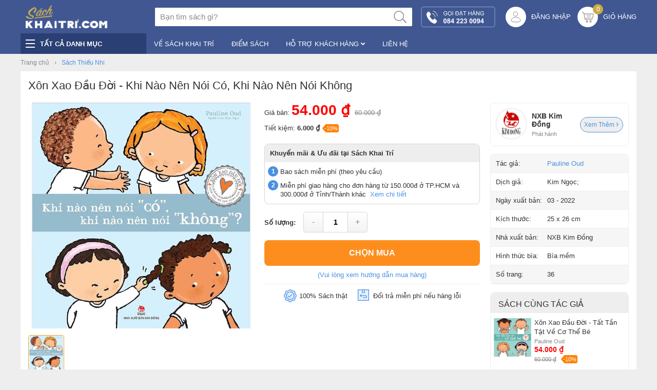

--- FILE ---
content_type: text/html; charset=utf-8
request_url: https://www.sachkhaitri.com/xon-xao-dau-doi-khi-nao-nen-noi-co-khi-nao-nen-noi-khong
body_size: 13832
content:


<!DOCTYPE html>
<html id="ctl00_Html1">
<head id="ctl00_Head1"><title>
	Xôn Xao Đầu Đời - Khi Nào Nên Nói Có, Khi Nào Nên Nói Không - Pauline Oud | Sách Khai Trí
</title>
<meta http-equiv="Content-Type" content="text/html; charset=utf-8" />
<meta name="description" content="Sách ✔️ Xôn Xao Đầu Đời - Khi Nào Nên Nói Có, Khi Nào Nên Nói Không của tác giả Pauline Oud, có bán tại Nhà sách online Sách Khai Trí với ưu đãi Bao sách miễn phí và Gian hàng NetaBooks tại Tiki với ưu đãi Bao sách miễn phí và tặng Bookmark" /><meta property="og:title" content="Xôn Xao Đầu Đời - Khi Nào Nên Nói Có, Khi Nào Nên Nói Không - Pauline Oud | Sách Khai Trí" /><meta property="og:description" content="Sách ✔️ Xôn Xao Đầu Đời - Khi Nào Nên Nói Có, Khi Nào Nên Nói Không của tác giả Pauline Oud, có bán tại Nhà sách online Sách Khai Trí với ưu đãi Bao sách miễn phí và Gian hàng NetaBooks tại Tiki với ưu đãi Bao sách miễn phí và tặng Bookmark" /><meta property="og:url" content="http://www.sachkhaitri.com/xon-xao-dau-doi-khi-nao-nen-noi-co-khi-nao-nen-noi-khong" /><meta property="og:site_name" content="Sách Khai Trí" /><meta property="og:type" content="book" /><meta property="og:image" content="http://www.sachkhaitri.com/Data/Sites/2/Product/53967/xon-xao-dau-doi-khi-nao-nen-noi-co-khi-nao-nen-noi-khong.jpg" /><meta itemprop="name" content="Xôn Xao Đầu Đời - Khi Nào Nên Nói Có, Khi Nào Nên Nói Không - Pauline Oud | Sách Khai Trí" /><meta itemprop="description" content="Sách ✔️ Xôn Xao Đầu Đời - Khi Nào Nên Nói Có, Khi Nào Nên Nói Không của tác giả Pauline Oud, có bán tại Nhà sách online Sách Khai Trí với ưu đãi Bao sách miễn phí và Gian hàng NetaBooks tại Tiki với ưu đãi Bao sách miễn phí và tặng Bookmark" /><meta itemprop="image" content="http://www.sachkhaitri.com/Data/Sites/2/Product/53967/xon-xao-dau-doi-khi-nao-nen-noi-co-khi-nao-nen-noi-khong.jpg" /><script type="application/ld+json">{"@context": "http://schema.org","@type": "Product","name": "Xôn Xao Đầu Đời - Khi Nào Nên Nói Có, Khi Nào Nên Nói Không","image": ["http://www.sachkhaitri.com/Data/Sites/2/Product/53967/xon-xao-dau-doi-khi-nao-nen-noi-co-khi-nao-nen-noi-khong.jpg"],"description": "Sách ✔️ Xôn Xao Đầu Đời - Khi Nào Nên Nói Có, Khi Nào Nên Nói Không của tác giả Pauline Oud, có bán tại Nhà sách online Sách Khai Trí với ưu đãi Bao sách miễn phí và Gian hàng NetaBooks tại Tiki với ưu đãi Bao sách miễn phí và tặng Bookmark","sku": "53967","mpn": "53967","brand": {"@type": "Brand","name": "NXB Kim Đồng"},"review": {"@type": "Review","reviewRating": {"@type": "Rating","ratingValue": 5,"bestRating": 5},"author": {"@type": "Person","name": "Pauline Oud"}},"aggregateRating": {"@type": "AggregateRating","ratingValue": 4.8,"reviewCount": 26},"offers": {"@type": "Offer","url": "http://www.sachkhaitri.com/xon-xao-dau-doi-khi-nao-nen-noi-co-khi-nao-nen-noi-khong","priceCurrency": "VND","price": "54000","priceValidUntil": "2026-01-26","itemCondition": "https://schema.org/UsedCondition","availability": "https://schema.org/InStock","seller": {"@type": "Organization","name": "Sách Khai Trí"}}}</script><link rel="canonical" href="https://www.sachkhaitri.com/xon-xao-dau-doi-khi-nao-nen-noi-co-khi-nao-nen-noi-khong" /><link rel="amphtml" href="https://www.sachkhaitri.com/product/amp/detail.aspx?id=53967" />
<link rel="search" type="application/opensearchdescription+xml" title="Tìm kiếm Sách Khai Trí" href="https://www.sachkhaitri.com/SearchEngineInfo.ashx" /><meta property="fb:app_id" content="1039200892933192"/><meta name="viewport" content="width=device-width, initial-scale=1.0, minimum-scale=1.0, maximum-scale=1.0, user-scalable=no" />
<link rel='shortcut icon' href='/Data/Sites/2/skins/book/favicon.ico' />
<script src="//ajax.googleapis.com/ajax/libs/jquery/1.10.2/jquery.min.js" type="text/javascript" ></script>
<script src="//ajax.googleapis.com/ajax/libs/jqueryui/1.10.1/jquery-ui.min.js" type="text/javascript" ></script><link rel="stylesheet" type="text/css" href="/Data/Sites/1/skins/default/css/main.css?v=65" /><link rel="stylesheet" type="text/css" href="/Data/Sites/1/skins/default/css/custom.css?v=67" /><link rel="stylesheet" type="text/css" href="/Data/Sites/1/skins/default/css/flickity.css" /><!-- Global site tag (gtag.js) - Google Analytics -->
<script async src="https://www.googletagmanager.com/gtag/js?id=UA-151962402-1"></script>
<script>
  window.dataLayer = window.dataLayer || [];
  function gtag(){dataLayer.push(arguments);}
  gtag('js', new Date());
  gtag('config', 'UA-151962402-1');
</script><script>
      //var dataLayer = [];
      dataLayer.push({
      'ecomm_prodid': '53967',
      'ecomm_pagetype': 'product',
      'ecomm_totalvalue': '54000'
      });
    </script></head>
<body id="ctl00_Body" class=" product-detail-page site2">
    
    
    <form method="post" action="/xon-xao-dau-doi-khi-nao-nen-noi-co-khi-nao-nen-noi-khong" id="aspnetForm" class="o2o_form_762d2dd889ca48ac9192ac800daa8f1f">
<div class="aspNetHidden">
<input type="hidden" name="__EVENTTARGET" id="__EVENTTARGET" value="" />
<input type="hidden" name="__EVENTARGUMENT" id="__EVENTARGUMENT" value="" />
<input type="hidden" name="__VIEWSTATE" id="__VIEWSTATE" value="/[base64]" />
</div>

<script type="text/javascript">
//<![CDATA[
var theForm = document.forms['aspnetForm'];
if (!theForm) {
    theForm = document.aspnetForm;
}
function __doPostBack(eventTarget, eventArgument) {
    if (!theForm.onsubmit || (theForm.onsubmit() != false)) {
        theForm.__EVENTTARGET.value = eventTarget;
        theForm.__EVENTARGUMENT.value = eventArgument;
        theForm.submit();
    }
}
//]]>
</script>


<script src="https://ajax.aspnetcdn.com/ajax/4.6/1/WebForms.js" type="text/javascript"></script>
<script type="text/javascript">
//<![CDATA[
window.WebForm_PostBackOptions||document.write('<script type="text/javascript" src="/WebResource.axd?d=Zc5UfRFoyVrmTTGH_kkTi-8peBCuKG3-YToYeTf5nlVam_S8zsvjFpPbPJSrn0HEdFmy6rRdj2aDtcU0QQ_q773eUEE1&amp;t=638568856745067788"><\/script>');//]]>
</script>


<script type="text/javascript">
(function (d, s, id) {
var js, fjs = d.getElementsByTagName(s)[0];
if (d.getElementById(id)) return;
js = d.createElement(s); js.id = id
js.async=true;
js.src = "//connect.facebook.net/en_US/all.js#xfbml=1";
fjs.parentNode.insertBefore(js, fjs);
} (document, 'script', 'facebook-jssdk'));
</script>
<script type="text/javascript">
!function (d, s, id) {
var js, fjs = d.getElementsByTagName(s)[0];
if (!d.getElementById(id)) {
js = d.createElement(s);
js.id = id; js.src = "//platform.twitter.com/widgets.js";
fjs.parentNode.insertBefore(js, fjs);
}
} (document, "script", "twitter-wjs");</script>

<script src="/ScriptResource.axd?d=[base64]" type="text/javascript"></script>
        
        
        
        <script type="text/javascript">
//<![CDATA[
Sys.WebForms.PageRequestManager._initialize('ctl00$ScriptManager1', 'aspnetForm', [], [], [], 90, 'ctl00');
//]]>
</script>

        <header>
            <!--[if lt IE 10]>
            <div class="top-header">
                <p class="alert">Website không hỗ trợ trình duyệt bạn đang dùng vì quá cũ. Vui lòng <a rel="nofollow" href="http://browsehappy.com/">cập nhật trình duyệt mới</a> hoặc <a rel="nofollow" href="https://www.google.com/chrome/browser/desktop/index.html">Download Chrome</a> để trải nghiệm tốt hơn.</p>
			</div>
			<![endif]-->
            <div class="top-header-hotline visible-xs">
                <div class="container">
                    <a href="/sach-moi-tuyen-chon"><img alt="icon sách mới" class="img-spotlight" src="/Data/Sites/1/skins/default/img/spotlight.svg"><span style="font-weight:bold">Sách Mới Nhất - Bao Sách Miễn Phí - Giao Hàng Miễn Phí. Xem Ngay</span></a>
                </div>
			</div>
            <div class="middle-header">
                <div class="container">
                    <div class="row item-center">
                        <div class="col col-logo">
                            <a href="/"><img alt="Sách Khai Trí" src="/Data/Sites/2/media/logo-sach-khai-tri.png"></img></a>
                        </div>
                        <div class="col col-search search-container">
                            <div class="search-box productsearchbox">
                                <input type="text" class="searchinput" autocomplete="off" placeholder="Bạn tìm sách gì?">
                                <button type="submit" class="icon-search searchbutton"></button>
                            </div>
                        </div>
                        <div class="col col-hotline">
                            <a class="row item-center" href="tel:0842230094"><span class="hotline"></span></a> 
                        </div>
                        <div class="col col-login">
                            <div class="row item-center">
								<a class="icon-login" rel="nofollow" href="https://www.sachkhaitri.com/Secure/Login.aspx?returnurl=%2fxon-xao-dau-doi-khi-nao-nen-noi-co-khi-nao-nen-noi-khong"> </a>
								<div class="account-wrap">
									<a class="txt-login" rel="nofollow" href="https://www.sachkhaitri.com/Secure/Login.aspx?returnurl=%2fxon-xao-dau-doi-khi-nao-nen-noi-co-khi-nao-nen-noi-khong">Đăng nhập</a>
									
								</div>
                            </div>
                        </div>
                        <div class="cart"><div class='cart-header-toggle Module Module-279'><div class='ModuleContent'><div class="cart row item-center">
  <a href="https://www.sachkhaitri.com/gio-hang" class="row item-center">
    <span class="icon-shopping-cart">
      <span class="shopping-cart-number">0</span>
    </span>
    <span class="txt-shopping-cart">GIỎ HÀNG</span>
  </a>
</div></div></div></div>
                    </div>
                </div>
            </div>
            <!-- Kết thúc middle header -->
            <!-- bottom-header -->
            <div class="bottom-header">
                <div class="container">
                    <div class="row item-center search-container">
                        <!-- Cột menu danh mục sản phẩm -->
                        <div class="col col-category-bottom-header">
							<div class="hover-product-category">
								<div class="row item-center">
									<span class="icon-category-bottom-header"></span>
									<span class="txt-category-bottom-header">TẤT CẢ DANH MỤC</span>
								</div>
								<div class="show-product-category">
									<div class='Module Module-280'><div class='ModuleContent'><div class="product-category">
  <ul>
    <li>
      <div class="row item-center border-bottom">
        <span class="icon-menu icon-1">
        </span>
        <a href="https://www.sachkhaitri.com/sach-lich-su" target="_self">Sách Lịch Sử</a>
      </div>
      <div class="sub-product-category">
        <a class="tilte-sub-product-category txt-red-14" href="https://www.sachkhaitri.com/sach-lich-su" target="_self">Sách Lịch Sử</a>
      </div>
    </li>
    <li>
      <div class="row item-center border-bottom">
        <span class="icon-menu icon-2">
        </span>
        <a href="https://www.sachkhaitri.com/sach-van-hoa-nghe-thuat" target="_self">Sách Văn hóa - Nghệ thuật</a>
      </div>
      <div class="sub-product-category">
        <a class="tilte-sub-product-category txt-red-14" href="https://www.sachkhaitri.com/sach-van-hoa-nghe-thuat" target="_self">Sách Văn hóa - Nghệ thuật</a>
      </div>
    </li>
    <li>
      <div class="row item-center border-bottom">
        <span class="icon-menu icon-3">
        </span>
        <a href="https://www.sachkhaitri.com/sach-khoa-hoc-triet-hoc" target="_self">Sách Khoa học - Triết học</a>
      </div>
      <div class="sub-product-category">
        <a class="tilte-sub-product-category txt-red-14" href="https://www.sachkhaitri.com/sach-khoa-hoc-triet-hoc" target="_self">Sách Khoa học - Triết học</a>
      </div>
    </li>
    <li>
      <div class="row item-center border-bottom">
        <span class="icon-menu icon-4">
        </span>
        <a href="https://www.sachkhaitri.com/sach-tam-linh-ton-giao" target="_self">Sách Tâm linh - Tôn giáo</a>
      </div>
      <div class="sub-product-category">
        <a class="tilte-sub-product-category txt-red-14" href="https://www.sachkhaitri.com/sach-tam-linh-ton-giao" target="_self">Sách Tâm linh - Tôn giáo</a>
      </div>
    </li>
    <li>
      <div class="row item-center border-bottom">
        <span class="icon-menu icon-5">
        </span>
        <a href="https://www.sachkhaitri.com/sach-y-hoc-thuc-dung" target="_self">Sách Y Học - Thực Dưỡng</a>
      </div>
      <div class="sub-product-category">
        <a class="tilte-sub-product-category txt-red-14" href="https://www.sachkhaitri.com/sach-y-hoc-thuc-dung" target="_self">Sách Y Học - Thực Dưỡng</a>
      </div>
    </li>
    <li>
      <div class="row item-center border-bottom">
        <span class="icon-menu icon-6">
        </span>
        <a href="https://www.sachkhaitri.com/sach-giao-duc-gia-dinh" target="_self">Sách Giáo Dục - Gia Đình</a>
      </div>
      <div class="sub-product-category">
        <a class="tilte-sub-product-category txt-red-14" href="https://www.sachkhaitri.com/sach-giao-duc-gia-dinh" target="_self">Sách Giáo Dục - Gia Đình</a>
      </div>
    </li>
    <li>
      <div class="row item-center border-bottom">
        <span class="icon-menu icon-7">
        </span>
        <a href="https://www.sachkhaitri.com/sach-van-hoc-viet-nam" target="_self">Sách Văn Học Việt Nam</a>
      </div>
      <div class="sub-product-category">
        <a class="tilte-sub-product-category txt-red-14" href="https://www.sachkhaitri.com/sach-van-hoc-viet-nam" target="_self">Sách Văn Học Việt Nam</a>
      </div>
    </li>
    <li>
      <div class="row item-center border-bottom">
        <span class="icon-menu icon-8">
        </span>
        <a href="https://www.sachkhaitri.com/sach-van-hoc-nuoc-ngoai" target="_self">Sách Văn Học Nước Ngoài</a>
      </div>
      <div class="sub-product-category">
        <a class="tilte-sub-product-category txt-red-14" href="https://www.sachkhaitri.com/sach-van-hoc-nuoc-ngoai" target="_self">Sách Văn Học Nước Ngoài</a>
      </div>
    </li>
    <li>
      <div class="row item-center border-bottom">
        <span class="icon-menu icon-9">
        </span>
        <a href="https://www.sachkhaitri.com/sach-nghe-thuat-song-tam-ly" target="_self">Sách Nghệ Thuật Sống - Tâm Lý</a>
      </div>
      <div class="sub-product-category">
        <a class="tilte-sub-product-category txt-red-14" href="https://www.sachkhaitri.com/sach-nghe-thuat-song-tam-ly" target="_self">Sách Nghệ Thuật Sống - Tâm Lý</a>
      </div>
    </li>
    <li>
      <div class="row item-center border-bottom">
        <span class="icon-menu icon-10">
        </span>
        <a href="https://www.sachkhaitri.com/sach-kinh-te-chinh-tri" target="_self">Sách Kinh Tế - Chính Trị</a>
      </div>
      <div class="sub-product-category">
        <a class="tilte-sub-product-category txt-red-14" href="https://www.sachkhaitri.com/sach-kinh-te-chinh-tri" target="_self">Sách Kinh Tế - Chính Trị</a>
      </div>
    </li>
    <li>
      <div class="row item-center border-bottom">
        <span class="icon-menu icon-11">
        </span>
        <a href="https://www.sachkhaitri.com/sach-thieu-nhi" target="_self">Sách Thiếu Nhi</a>
      </div>
      <div class="sub-product-category">
        <a class="tilte-sub-product-category txt-red-14" href="https://www.sachkhaitri.com/sach-thieu-nhi" target="_self">Sách Thiếu Nhi</a>
      </div>
    </li>
  </ul>
</div></div></div>
								</div>
							</div>
                        </div>
                            <!-- Cột menu danh mục sản phẩm mobile  -->
                            <div class="col col-menu-left-mobile">
                                <div class='Module Module-1344'><div class='ModuleContent'><label for="menu-left-input">
  <span class="icon-category-bottom-header">
  </span>
</label>
<input type="checkbox" hidden="" id="menu-left-input" class="menu-left-input-mobile">
<nav class="menu-left-mobile">
  <div class="title-menu-left-mobile row item-center">
    <label for="menu-left-input" style="width: 38px; padding-left: 12px;">
      <span class="icon-close">
      </span>
    </label>
    <span style="flex-grow: 1; padding-left: 50%;">
      <span class="icon-logo" style="margin-left: -100px;">
      </span>
    </span>
  </div>
  <div class="tabs-menu-left">
    <div class="tab">
      <input type="radio" name="tab-group-1" checked="" id="tab-1">
      <label for="tab-1">
        <div class="title-tab">
          <div class="txt-title-tab">Sách Lịch Sử</div>
        </div>
      </label>
      <div class="content-tab-menu-left">
        <div class="container-tab-mobile">
          <div class="btn-view-all">
            <a class="view-all" href="https://www.sachkhaitri.com/sach-lich-su" target="_self">
              <div class="icon-view-all">
              </div>
              <div style="padding-top:5px">Xem tất cả</div>
            </a>
          </div>
        </div>
      </div>
    </div>
    <div class="tab">
      <input type="radio" name="tab-group-1" id="tab-2">
      <label for="tab-2">
        <div class="title-tab">
          <div class="txt-title-tab">Sách Văn hóa - Nghệ thuật</div>
        </div>
      </label>
      <div class="content-tab-menu-left">
        <div class="container-tab-mobile">
          <div class="btn-view-all">
            <a class="view-all" href="https://www.sachkhaitri.com/sach-van-hoa-nghe-thuat" target="_self">
              <div class="icon-view-all">
              </div>
              <div style="padding-top:5px">Xem tất cả</div>
            </a>
          </div>
        </div>
      </div>
    </div>
    <div class="tab">
      <input type="radio" name="tab-group-1" id="tab-3">
      <label for="tab-3">
        <div class="title-tab">
          <div class="txt-title-tab">Sách Khoa học - Triết học</div>
        </div>
      </label>
      <div class="content-tab-menu-left">
        <div class="container-tab-mobile">
          <div class="btn-view-all">
            <a class="view-all" href="https://www.sachkhaitri.com/sach-khoa-hoc-triet-hoc" target="_self">
              <div class="icon-view-all">
              </div>
              <div style="padding-top:5px">Xem tất cả</div>
            </a>
          </div>
        </div>
      </div>
    </div>
    <div class="tab">
      <input type="radio" name="tab-group-1" id="tab-4">
      <label for="tab-4">
        <div class="title-tab">
          <div class="txt-title-tab">Sách Tâm linh - Tôn giáo</div>
        </div>
      </label>
      <div class="content-tab-menu-left">
        <div class="container-tab-mobile">
          <div class="btn-view-all">
            <a class="view-all" href="https://www.sachkhaitri.com/sach-tam-linh-ton-giao" target="_self">
              <div class="icon-view-all">
              </div>
              <div style="padding-top:5px">Xem tất cả</div>
            </a>
          </div>
        </div>
      </div>
    </div>
    <div class="tab">
      <input type="radio" name="tab-group-1" id="tab-5">
      <label for="tab-5">
        <div class="title-tab">
          <div class="txt-title-tab">Sách Y Học - Thực Dưỡng</div>
        </div>
      </label>
      <div class="content-tab-menu-left">
        <div class="container-tab-mobile">
          <div class="btn-view-all">
            <a class="view-all" href="https://www.sachkhaitri.com/sach-y-hoc-thuc-dung" target="_self">
              <div class="icon-view-all">
              </div>
              <div style="padding-top:5px">Xem tất cả</div>
            </a>
          </div>
        </div>
      </div>
    </div>
    <div class="tab">
      <input type="radio" name="tab-group-1" id="tab-6">
      <label for="tab-6">
        <div class="title-tab">
          <div class="txt-title-tab">Sách Giáo Dục - Gia Đình</div>
        </div>
      </label>
      <div class="content-tab-menu-left">
        <div class="container-tab-mobile">
          <div class="btn-view-all">
            <a class="view-all" href="https://www.sachkhaitri.com/sach-giao-duc-gia-dinh" target="_self">
              <div class="icon-view-all">
              </div>
              <div style="padding-top:5px">Xem tất cả</div>
            </a>
          </div>
        </div>
      </div>
    </div>
    <div class="tab">
      <input type="radio" name="tab-group-1" id="tab-7">
      <label for="tab-7">
        <div class="title-tab">
          <div class="txt-title-tab">Sách Văn Học Việt Nam</div>
        </div>
      </label>
      <div class="content-tab-menu-left">
        <div class="container-tab-mobile">
          <div class="btn-view-all">
            <a class="view-all" href="https://www.sachkhaitri.com/sach-van-hoc-viet-nam" target="_self">
              <div class="icon-view-all">
              </div>
              <div style="padding-top:5px">Xem tất cả</div>
            </a>
          </div>
        </div>
      </div>
    </div>
    <div class="tab">
      <input type="radio" name="tab-group-1" id="tab-8">
      <label for="tab-8">
        <div class="title-tab">
          <div class="txt-title-tab">Sách Văn Học Nước Ngoài</div>
        </div>
      </label>
      <div class="content-tab-menu-left">
        <div class="container-tab-mobile">
          <div class="btn-view-all">
            <a class="view-all" href="https://www.sachkhaitri.com/sach-van-hoc-nuoc-ngoai" target="_self">
              <div class="icon-view-all">
              </div>
              <div style="padding-top:5px">Xem tất cả</div>
            </a>
          </div>
        </div>
      </div>
    </div>
    <div class="tab">
      <input type="radio" name="tab-group-1" id="tab-9">
      <label for="tab-9">
        <div class="title-tab">
          <div class="txt-title-tab">Sách Nghệ Thuật Sống - Tâm Lý</div>
        </div>
      </label>
      <div class="content-tab-menu-left">
        <div class="container-tab-mobile">
          <div class="btn-view-all">
            <a class="view-all" href="https://www.sachkhaitri.com/sach-nghe-thuat-song-tam-ly" target="_self">
              <div class="icon-view-all">
              </div>
              <div style="padding-top:5px">Xem tất cả</div>
            </a>
          </div>
        </div>
      </div>
    </div>
    <div class="tab">
      <input type="radio" name="tab-group-1" id="tab-10">
      <label for="tab-10">
        <div class="title-tab">
          <div class="txt-title-tab">Sách Kinh Tế - Chính Trị</div>
        </div>
      </label>
      <div class="content-tab-menu-left">
        <div class="container-tab-mobile">
          <div class="btn-view-all">
            <a class="view-all" href="https://www.sachkhaitri.com/sach-kinh-te-chinh-tri" target="_self">
              <div class="icon-view-all">
              </div>
              <div style="padding-top:5px">Xem tất cả</div>
            </a>
          </div>
        </div>
      </div>
    </div>
    <div class="tab">
      <input type="radio" name="tab-group-1" id="tab-11">
      <label for="tab-11">
        <div class="title-tab">
          <div class="txt-title-tab">Sách Thiếu Nhi</div>
        </div>
      </label>
      <div class="content-tab-menu-left">
        <div class="container-tab-mobile">
          <div class="btn-view-all">
            <a class="view-all" href="https://www.sachkhaitri.com/sach-thieu-nhi" target="_self">
              <div class="icon-view-all">
              </div>
              <div style="padding-top:5px">Xem tất cả</div>
            </a>
          </div>
        </div>
      </div>
    </div>
  </div>
</nav></div></div>
                            </div>
                            <!-- Cột search mobile-->
                            <div class="col col-search-mobile">
                                <div class="search-box-mobile productsearchbox">
                                    <input type="text" class="searchinput" autocomplete="off" placeholder="Bạn tìm sách gì?">
                                    <button type="submit" class="icon-search-mobile searchbutton"></button>
                                </div>
                            </div>
                            <!-- Cột menu right mobile-->
                            <div class="col col-menu-right-mobile">
                                <label for="menu-right-input">
                                    <span class="icon-menu-right-mobile"></span>
                                </label>
                                <input type="checkbox" hidden id="menu-right-input" class="menu-right-input-mobile">
                                <nav class="menu-right-mobile">
                                    <div class="title-menu-right-mobile row item-center">
                                        <label for="menu-right-input" style="width: 38px; padding-left: 12px;">
                                            <span class="icon-close"></span>
                                        </label>
                                        <span style="flex-grow: 1; padding-left: 50%;">
                                            <span class="icon-logo" style="margin-left: -100px;"></span>
                                        </span>
                                    </div>
                                    <div class="content-menu-right">
                                        <div class='Module Module-281'><div class='ModuleContent'><ul>
  <li>
    <a href="https://www.sachkhaitri.com/ve-sach-khai-tri" target="_self">
      <span>Về Sách Khai Trí</span>
    </a>
  </li>
  <li>
    <a href="https://www.sachkhaitri.com/diem-sach" target="_self">
      <span>Điểm sách</span>
    </a>
  </li>
  <li>
    <a href="https://www.sachkhaitri.com/ho-tro-khach-hang" target="_self">
      <span>Hỗ Trợ Khách Hàng</span>
      <span class="icon-dropdow">
      </span>
    </a>
    <ul class="sub-menu">
      <li>
        <a href="https://www.sachkhaitri.com/huong-dan-dat-hang" target="_self">Hướng dẫn đặt hàng</a>
      </li>
      <li>
        <a href="https://www.sachkhaitri.com/chinh-sach-doi-tra" target="_self">Chính sách đổi trả</a>
      </li>
      <li>
        <a href="https://www.sachkhaitri.com/phuong-thuc-thanh-toan" target="_self">Phương thức thanh toán</a>
      </li>
      <li>
        <a href="https://www.sachkhaitri.com/phuong-thuc-van-chuyen" target="_self">Phương thức vận chuyển</a>
      </li>
    </ul>
  </li>
  <li>
    <a href="https://www.sachkhaitri.com/lien-he" target="_self">
      <span>Liên hệ</span>
    </a>
  </li>
</ul></div></div>
                                    </div>
                                </nav>    
                            </div>
                        <!-- Cột navigator bar -->
                        <div class="cold col-nav-bar">
                            <div class='Module Module-281'><div class='ModuleContent'><ul>
  <li>
    <a href="https://www.sachkhaitri.com/ve-sach-khai-tri" target="_self">
      <span>Về Sách Khai Trí</span>
    </a>
  </li>
  <li>
    <a href="https://www.sachkhaitri.com/diem-sach" target="_self">
      <span>Điểm sách</span>
    </a>
  </li>
  <li>
    <a href="https://www.sachkhaitri.com/ho-tro-khach-hang" target="_self">
      <span>Hỗ Trợ Khách Hàng</span>
      <span class="icon-dropdow">
      </span>
    </a>
    <ul class="sub-menu">
      <li>
        <a href="https://www.sachkhaitri.com/huong-dan-dat-hang" target="_self">Hướng dẫn đặt hàng</a>
      </li>
      <li>
        <a href="https://www.sachkhaitri.com/chinh-sach-doi-tra" target="_self">Chính sách đổi trả</a>
      </li>
      <li>
        <a href="https://www.sachkhaitri.com/phuong-thuc-thanh-toan" target="_self">Phương thức thanh toán</a>
      </li>
      <li>
        <a href="https://www.sachkhaitri.com/phuong-thuc-van-chuyen" target="_self">Phương thức vận chuyển</a>
      </li>
    </ul>
  </li>
  <li>
    <a href="https://www.sachkhaitri.com/lien-he" target="_self">
      <span>Liên hệ</span>
    </a>
  </li>
</ul></div></div>
                        </div>
                        <div class=col-spotlight>
                            <div class="spotlight">
                                <a href="/sach-moi-tuyen-chon"><img alt="icon sách mới" class="img-spotlight" src="/Data/Sites/1/skins/default/img/spotlight.svg"></img>SÁCH MỚI TUYỂN CHỌN</a>
                            </div>
                        </div>
                    </div>
                </div>     
            </div>
            <!-- Kết thúc bottom-header -->
        </header>
		<main>
			<div class="container">
				<div id="ctl00_divAlt1" class="altcontent1 cmszone">
	
					
					<div class="container">           <div class="breadcrumb-section"><div class='Module Module-292'><ol class='breadcrumb' itemscope='' itemtype='http://schema.org/BreadcrumbList'>
    
            <li itemprop='itemListElement' itemscope='' itemtype='http://schema.org/ListItem'><a href="https://www.sachkhaitri.com" class='itemcrumb' itemprop='item' itemtype='http://schema.org/Thing'><span itemprop='name'>Trang chủ</span></a><meta itemprop='position' content='0'></li>
        
            <li itemprop='itemListElement' itemscope='' itemtype='http://schema.org/ListItem'><a href="https://www.sachkhaitri.com/sach-thieu-nhi" class='itemcrumb active' itemprop='item' itemtype='http://schema.org/Thing'><span itemprop='name'>Sách Thiếu Nhi</span></a><meta itemprop='position' content='1'></li>
        
    
</ol></div></div></div>
				
</div>
				
				<div id="ctl00_divCenter" class="middle-fullwidth">
	
					
    
<div class='Module Module-297'><div class='ModuleContent'>
<div id="ctl00_mainContent_ctl00_ctl00_pnlInnerWrap">
		
    
    <div class="product-detail">
  <section class="title-product-detail">
    <h1 class="product-name">Xôn Xao Đầu Đời - Khi Nào Nên Nói Có, Khi Nào Nên Nói Không</h1>
    <div class="product-sub-title">
    </div>
  </section>
  <section class="category-page">
    <div>
      <div class="info-product-detail">
        <div class="col col-info-product-detail-1">
          <div class="product-slide-wrap">
            <div class="slide-main">
              <div class="item">
                <a class="img" data-fancybox="detail-img" href="/Data/Sites/2/Product/53967/xon-xao-dau-doi-khi-nao-nen-noi-co-khi-nao-nen-noi-khong.jpg" title="Xôn Xao Đầu Đời - Khi Nào Nên Nói Có, Khi Nào Nên Nói Không">
                  <img src="/Data/Sites/2/Product/53967/xon-xao-dau-doi-khi-nao-nen-noi-co-khi-nao-nen-noi-khong.jpg" data-zoom-image="/Data/Sites/2/Product/53967/xon-xao-dau-doi-khi-nao-nen-noi-co-khi-nao-nen-noi-khong.jpg" alt="Xôn Xao Đầu Đời - Khi Nào Nên Nói Có, Khi Nào Nên Nói Không">
                </a>
              </div>
            </div>
            <div class="main-slick-nav-icons">
              <div class="slide-nav">
                <div class="item">
                  <div class="img">
                    <img src="/Data/Sites/2/Product/53967/thumbs/xon-xao-dau-doi-khi-nao-nen-noi-co-khi-nao-nen-noi-khong.jpg" data-zoom-image="/Data/Sites/2/Product/53967/xon-xao-dau-doi-khi-nao-nen-noi-co-khi-nao-nen-noi-khong.jpg" alt="Xôn Xao Đầu Đời - Khi Nào Nên Nói Có, Khi Nào Nên Nói Không">
                  </div>
                </div>
              </div>
              <div class="icons">
              </div>
            </div>
            <div class="share" style="font-size:13px">
              <div class="label">Share:</div>
              <div class="fb-like" data-layout="button_count" data-action="like" data-size="small" data-show-faces="false" data-share="true" data-href="http://www.sachkhaitri.com/xon-xao-dau-doi-khi-nao-nen-noi-co-khi-nao-nen-noi-khong">
              </div>
            </div>
          </div>
        </div>
        <div class="col col-info-product-detail-2">
          <div class="product-intro">
            <div class="product-price">
              <ul>
                <li>
                  <span class="title-price-new">Giá bán:</span>
                  <span class="price-new">54.000 ₫</span>
                  <span class="price-sale txt-grey-13" style="padding-left:5px;">60.000 ₫</span>
                </li>
                <li>
                        Tiết kiệm:
                        <strong class="txt-black-13-bold">6.000 ₫</strong><span class="tag-sale" style="margin-left:5px;">-10%</span></li>
              </ul>
            </div>
            <div class="product-gift"><p class="mb-2"><strong>Khuyến mãi &amp; Ưu đãi tại Sách Khai Trí</strong></p>
<ol>
    <li>Bao sách miễn phí (theo yêu cầu)</li>
    <li>Miễn phí giao hàng cho đơn hàng từ&nbsp;150.000đ ở TP.HCM và 300.000đ ở Tỉnh/Thành khác&nbsp;<a href="/phuong-thuc-van-chuyen" target="_blank"> <span class="txt-orange-13 style=">Xem chi tiết</span></a><br />
    </li>
</ol></div>
            <div class="product-btn">
              <label style="font-weight:bold; padding-right:15px">Số lượng:</label>
              <div class="input-number">
                <div class="btn-spin btn-dec">-</div>
                <input value="1" name="addtocart_53967.EnteredQuantity">
                <div class="btn-spin btn-inc">+</div>
              </div>
              <a href="#" class="btn-buy" onclick="AjaxCart.addproducttocart_details(this); return false;" data-productid="53967">Chọn mua</a>
              <a href="tel:0287300768" class="btn-call">
                <div>
                  <span class="txt-black-14">GỌI ĐẶT MUA:</span>
                  <span class="txt-orange-14-bold">028 7300 7684 </span>
                </div>
                <div class="txt-grey-13" style="padding-top: 3px;">(thứ 2 đến thứ 7 | 8:00 - 17:00)</div>
              </a>
              <div style="text-align: center; width:100%">
                <a class="txt-orange-13" href="/huong-dan-dat-hang" target="_blank">(Vui lòng xem hướng dẫn mua hàng)</a>
              </div>
            </div>
            <div class="info-buy">
              <div class="row item-center col-1">
                <span class="icon-info-buy-1">
                </span>
                <span style="padding-left:5px">100% Sách thật</span>
              </div>
              <div class="row item-center col-2">
                <span class="icon-info-buy-2">
                </span>
                <span style="padding-left:5px">Đổi trả miễn phí nếu hàng lỗi</span>
              </div>
            </div>
          </div>
        </div>
        <div class="col col-info-product-detail-3">
          <div class="publisher-wrap row item-center clearfix">
            <div class="logo">
              <a href="/cong-ty-sach/nxb-kim-dong-16044">
                <img width="60" src="/data/author/16044/logo-nxb-kim-dong.jpg" alt="Logo NXB Kim Đồng">
              </a>
            </div>
            <a class="publisher-name" style="flex-grow: 1" href="/cong-ty-sach/nxb-kim-dong-16044">
              <p class="txt-black-14-bold">NXB Kim Đồng</p>
              <p class="txt-grey-11" style="padding-top:5px;">Phát hành</p>
            </a>
            <a class="author-about btn-read-more" href="/cong-ty-sach/nxb-kim-dong-16044">
                  Xem thêm
                </a>
          </div>
          <div class="book-info">
            <ul>
              <li>
                <p class="lileft">Tác giả: </p>
                <div class="liright">
                  <a href="https://www.sachkhaitri.com/sach-thieu-nhi?author=19545"> Pauline Oud</a>
                </div>
              </li>
              <li>
                <p class="lileft">Dịch giả: </p>
                <div class="liright">Kim Ngọc; </div>
              </li>
              <li>
                <p class="lileft">Ngày xuất bản: </p>
                <div class="liright">03 - 2022</div>
              </li>
              <li>
                <p class="lileft">Kích thước: </p>
                <div class="liright">25 x 26 cm</div>
              </li>
              <li>
                <p class="lileft">Nhà xuất bản: </p>
                <div class="liright">NXB Kim Đồng</div>
              </li>
              <li>
                <p class="lileft">Hình thức bìa: </p>
                <div class="liright">Bìa mềm</div>
              </li>
              <li>
                <p class="lileft">Số trang: </p>
                <div class="liright">36</div>
              </li>
            </ul>
          </div>
          <div class="book-related">
            <div class="title">Sách cùng tác giả</div>
            <div class="book-list">
              <figure class="item">
                <a class="product-item" href="https://www.sachkhaitri.com/xon-xao-dau-doi-tat-tan-tat-ve-co-the-be-1" title="Xôn Xao Đầu Đời - Tất Tần Tật Về Cơ Thể Bé">
                  <div class="img">
                    <img class="b-lazy" src="[data-uri]" data-src="/Data/Sites/2/Product/53977/thumbs/xon-xao-dau-doi-tat-tan-tat-ve-co-the-be.jpg" alt="Xôn Xao Đầu Đời - Tất Tần Tật Về Cơ Thể Bé">
                  </div>
                  <figcaption class="caption">
                    <h3 class="name-product">Xôn Xao Đầu Đời - Tất Tần Tật Về Cơ Thể Bé</h3>
                    <p class="author txt-grey-11">Pauline Oud</p>
                    <p class="price">
                      <span class="txt-red-14-bold">54.000 ₫</span>
                    </p>
                    <p>
                      <span class="price-sale txt-grey-11">60.000 ₫</span>
                      <span class="tag-sale" style="margin-left:5px">-10%</span>
                    </p>
                  </figcaption>
                </a>
              </figure>
              <figure class="item">
                <a class="product-item" href="https://www.sachkhaitri.com/xon-xao-dau-doi-khi-nao-nen-noi-co-khi-nao-nen-noi-khong-1" title="Xôn Xao Đầu Đời - Khi Nào Nên Nói Có, Khi Nào Nên Nói Không">
                  <div class="img">
                    <img class="b-lazy" src="[data-uri]" data-src="/Data/Sites/2/Product/53976/thumbs/xon-xao-dau-doi-khi-nao-nen-noi-co-khi-nao-nen-noi-khong.jpg" alt="Xôn Xao Đầu Đời - Khi Nào Nên Nói Có, Khi Nào Nên Nói Không">
                  </div>
                  <figcaption class="caption">
                    <h3 class="name-product">Xôn Xao Đầu Đời - Khi Nào Nên Nói Có, Khi Nào Nên Nói Không</h3>
                    <p class="author txt-grey-11">Pauline Oud</p>
                    <p class="price">
                      <span class="txt-red-14-bold">54.000 ₫</span>
                    </p>
                    <p>
                      <span class="price-sale txt-grey-11">60.000 ₫</span>
                      <span class="tag-sale" style="margin-left:5px">-10%</span>
                    </p>
                  </figcaption>
                </a>
              </figure>
            </div>
            <a class="view-all-authors" href="https://www.sachkhaitri.com/sach-thieu-nhi?author=19545">Xem tất cả </a>
          </div>
        </div>
      </div>
      <div class="product-description">
        <div class="info-content-product-detail">
          <p class="tab-info-content-product-detail">THÔNG TIN SẢN PHẨM</p>
        </div>
        <div class="content-product-detail">
          <div class="col-content-product-detail-1">
            <div class="tab-pane fade show active" id="tab1" role="tabpanel" aria-labelledby="home-tab">
              <div class="txt-content-product-detail shortened-content">
                <h2>Giới thiệu sách 
                      Xôn Xao Đầu Đời - Khi Nào Nên Nói Có, Khi Nào Nên Nói Không</h2><p>Khi nào bé nên nói “có” và khi nào bé nên nói “không”?<br />
Khi nào bé có thể làm một việc và khi nào bé không thể?<br />
Liệu bé có thể lắng nghe khi ai đó nói “không” với mình?<br />
Những bí mật nho nhỏ nào hay ho, những bí mật nào không?</p>
<p>Cuốn sách này sẽ dạy bé một điều: Bé chính là chủ của cơ thể mình.</p>
<p><em>“Với bộ sách bốn tập <strong>Xôn Xao Đầu Đời</strong>, Pauline Oud giới thiệu với trẻ ở độ tuổi thiếu nhi về cơ thể của chính các em, sự sinh sản, sức mạnh tinh thần và lòng tự tin, gia đình và các mối quan hệ, cũng như các cảm xúc theo một cách sáng rõ và giàu tính tương tác. Mỗi tập xoay quanh một chủ đề chính và cả bộ sách tạo thành nền tảng cho sự phát triển tính dục lành mạnh. Mà không chỉ nói “qua qua”, bộ sách nói cho “ra vấn đề” đấy nhé!”</em> - <strong>PGS TS Trần Thành Nam</strong>, Chuyên gia Tâm lý, GK Khoa học Siêu Trí tuệ Việt Nam</p>
<p>Tìm đọc bộ sách <em><strong>“Xôn xao đầu đời”</strong></em> (4 Cuốn):</p>
<ul>
    <li><a href="/xon-xao-dau-doi-em-be-tu-dau-den" target="_blank">Xôn Xao Đầu Đời: Em Bé Từ Đâu Đến</a></li>
    <li><a href="/xon-xao-dau-doi-gia-dinh-ban-gia-dinh-to" target="_blank">Xôn Xao Đầu Đời: Gia Đình Bạn - Gia Đình Tớ</a></li>
    <li><a href="/xon-xao-dau-doi-khi-nao-nen-noi-co-khi-nao-nen-noi-khong" target="_blank">Xôn Xao Đầu Đời: Khi Nào Nên Nói Có, Khi Nào Nên Nói Không</a></li>
    <li><a href="/xon-xao-dau-doi-tat-tan-tat-ve-co-the-be" target="_blank">Xôn Xao Đầu Đời: Tất Tần Tật Về Cơ Thể Bé</a></li>
</ul><div><strong class="meta-description">Sách <span>Xôn Xao Đầu Đời - Khi Nào Nên Nói Có, Khi Nào Nên Nói Không</span> của tác giả <span>Pauline Oud</span>, có bán tại Sách Khai Trí với ưu đãi Bao sách miễn phí</strong></div></div>
              <a class="btn-viewmore shortened-viewmore hidden" href="#">
                <span>Xem thêm</span>
              </a>
            </div>
            <div class="rating-book">
              <h2 class="title-rating-book">ĐÁNH GIÁ CỦA ĐỘC GIẢ </h2>
              <h2 style="padding-bottom:15px;line-height: 20px">Hãy đánh giá <span style="font-weight:bold;">Xôn Xao Đầu Đời - Khi Nào Nên Nói Có, Khi Nào Nên Nói Không</span> để giúp những độc giả khác lựa chọn được cuốn sách phù hợp nhất!
</h2>
              <div class="product-comment">
              </div>
            </div>
            <div class="suggest-buy">
              <div class="img">
                <img class="b-lazy" src="[data-uri]" data-src="/Data/Sites/2/Product/53967/thumbs/xon-xao-dau-doi-khi-nao-nen-noi-co-khi-nao-nen-noi-khong.jpg" alt="Xôn Xao Đầu Đời - Khi Nào Nên Nói Có, Khi Nào Nên Nói Không">
              </div>
              <div class="caption">
                <div class="name">
                  <h2>Xôn Xao Đầu Đời - Khi Nào Nên Nói Có, Khi Nào Nên Nói Không</h2>
                </div>
                <div class="price">
                  <div style="padding-top:5px">
                    <span class="title-price-new">Giá bán tại NetaBooks:</span>
                    <span class="txt-red-14-bold">54.000 ₫</span>
                    <span class="price-sale txt-grey-11">60.000 ₫</span>
                  </div>
                  <div>
                          Tiết kiệm:
                          <strong class="txt-black-13-bold">6.000 ₫</strong><span class="tag-sale" style="margin-left:5px">-10%</span></div>
                </div>
                <div class="btn-wrap" style="padding-top:5px">
                  <label>Số lượng:</label>
                  <div class="input-number">
                    <div class="btn-spin btn-dec">-</div>
                    <input value="1" name="addtocart_53967.EnteredQuantity2">
                    <div class="btn-spin btn-inc">+</div>
                  </div>
                  <a href="#" class="btn-suggest-buy" onclick="AjaxCart.addproducttocart_details(this); return false;" data-productid="53967">Chọn mua</a>
                </div>
              </div>
            </div>
          </div>
          <div class="col-content-product-detail-2">
          </div>
        </div>
      </div>
    </div>
  </section>
</div>
<section class="carousel-box-product" style="margin-top:10px">
  <div class="title-box row item-center">
    <h2 class="txt-title-box">Có Thể Bạn Quan Tâm</h2>
  </div>
  <div class="carousel-product scrolling-container">
    <div class="box-product">
      <a href="https://www.sachkhaitri.com/chuyen-hay-su-viet-thoi-ki-dau-doc-lap-khai-mo-nen-tu-chu" title="Chuyện Hay Sử Việt - Thời Kì Đầu Độc Lập - Khai Mở Nền Tự Chủ">
        <figure>
          <div class="image-product">
            <img class="image-product-img b-lazy" src="[data-uri]" data-src="/Data/Sites/2/Product/74810/thumbs/chuyen-hay-su-viet-thoi-ki-dau-doc-lap-khai-mo-nen-tu-chu.jpg" data-flickity-lazyload-src="/Data/Sites/2/Product/74810/thumbs/chuyen-hay-su-viet-thoi-ki-dau-doc-lap-khai-mo-nen-tu-chu.jpg" alt="Chuyện Hay Sử Việt - Thời Kì Đầu Độc Lập - Khai Mở Nền Tự Chủ">
            <p>
            </p>
          </div>
          <figcaption>
            <h2 class="name-product">Chuyện Hay Sử Việt - Thời Kì Đầu Độc Lập - Khai Mở Nền Tự Chủ</h2>
            <p class="author txt-grey-11">Nguyễn Như Mai, Nguyễn Quốc Tín, Nguyễn Huy Thắng</p>
            <p>
              <span class="price txt-red-14-bold">54.000 ₫</span>
            </p>
            <p>
              <span class="price-sale txt-grey-11">60.000 ₫</span>
              <span class="tag-sale">-10%</span>
            </p>
            <p class="rating row item-center">
              <span class="icon-star-checked">
              </span>
              <span class="icon-star-checked">
              </span>
              <span class="icon-star-checked">
              </span>
              <span class="icon-star-checked">
              </span>
              <span class="icon-star">
              </span>
              <span class="text-rating txt-grey-11">0 nhận xét</span>
            </p>
          </figcaption>
        </figure>
      </a>
    </div>
    <div class="box-product">
      <a href="https://www.sachkhaitri.com/chuyen-hay-su-viet-thoi-bac-thuoc-cuoc-khang-cu-ngan-nam" title="Chuyện Hay Sử Việt - Thời Bắc Thuộc - Cuộc Kháng Cự Ngàn Năm">
        <figure>
          <div class="image-product">
            <img class="image-product-img b-lazy" src="[data-uri]" data-src="/Data/Sites/2/Product/74809/thumbs/chuyen-hay-su-viet-thoi-bac-thuoc-cuoc-khang-cu-ngan-nam.jpg" data-flickity-lazyload-src="/Data/Sites/2/Product/74809/thumbs/chuyen-hay-su-viet-thoi-bac-thuoc-cuoc-khang-cu-ngan-nam.jpg" alt="Chuyện Hay Sử Việt - Thời Bắc Thuộc - Cuộc Kháng Cự Ngàn Năm">
            <p>
            </p>
          </div>
          <figcaption>
            <h2 class="name-product">Chuyện Hay Sử Việt - Thời Bắc Thuộc - Cuộc Kháng Cự Ngàn Năm</h2>
            <p class="author txt-grey-11">Nguyễn Như Mai, Nguyễn Quốc Tín, Nguyễn Huy Thắng</p>
            <p>
              <span class="price txt-red-14-bold">54.000 ₫</span>
            </p>
            <p>
              <span class="price-sale txt-grey-11">60.000 ₫</span>
              <span class="tag-sale">-10%</span>
            </p>
            <p class="rating row item-center">
              <span class="icon-star-checked">
              </span>
              <span class="icon-star-checked">
              </span>
              <span class="icon-star-checked">
              </span>
              <span class="icon-star-checked">
              </span>
              <span class="icon-star">
              </span>
              <span class="text-rating txt-grey-11">0 nhận xét</span>
            </p>
          </figcaption>
        </figure>
      </a>
    </div>
    <div class="box-product">
      <a href="https://www.sachkhaitri.com/chuyen-hay-su-viet-thoi-co-khong-chi-la-huyen-su" title="Chuyện Hay Sử Việt - Thời Cổ - Không Chỉ Là Huyền Sử">
        <figure>
          <div class="image-product">
            <img class="image-product-img b-lazy" src="[data-uri]" data-src="/Data/Sites/2/Product/74808/thumbs/chuyen-hay-su-viet-thoi-co-khong-chi-la-huyen-su.jpg" data-flickity-lazyload-src="/Data/Sites/2/Product/74808/thumbs/chuyen-hay-su-viet-thoi-co-khong-chi-la-huyen-su.jpg" alt="Chuyện Hay Sử Việt - Thời Cổ - Không Chỉ Là Huyền Sử">
            <p>
            </p>
          </div>
          <figcaption>
            <h2 class="name-product">Chuyện Hay Sử Việt - Thời Cổ - Không Chỉ Là Huyền Sử</h2>
            <p class="author txt-grey-11">Nguyễn Như Mai, Nguyễn Quốc Tín, Nguyễn Huy Thắng</p>
            <p>
              <span class="price txt-red-14-bold">54.000 ₫</span>
            </p>
            <p>
              <span class="price-sale txt-grey-11">60.000 ₫</span>
              <span class="tag-sale">-10%</span>
            </p>
            <p class="rating row item-center">
              <span class="icon-star-checked">
              </span>
              <span class="icon-star-checked">
              </span>
              <span class="icon-star-checked">
              </span>
              <span class="icon-star-checked">
              </span>
              <span class="icon-star">
              </span>
              <span class="text-rating txt-grey-11">0 nhận xét</span>
            </p>
          </figcaption>
        </figure>
      </a>
    </div>
    <div class="box-product">
      <a href="https://www.sachkhaitri.com/so-tay-kien-thuc-bang-tranh-su-song-tren-trai-dat" title="Sổ Tay Kiến Thức Bằng Tranh - Sự Sống Trên Trái Đất">
        <figure>
          <div class="image-product">
            <img class="image-product-img b-lazy" src="[data-uri]" data-src="/Data/Sites/2/Product/74807/thumbs/so-tay-kien-thuc-bang-tranh-su-song-tren-trai-dat.jpg" data-flickity-lazyload-src="/Data/Sites/2/Product/74807/thumbs/so-tay-kien-thuc-bang-tranh-su-song-tren-trai-dat.jpg" alt="Sổ Tay Kiến Thức Bằng Tranh - Sự Sống Trên Trái Đất">
            <p>
              <span class="promotion out-stock-soon row item-center">
                <span class="icon-preorder">
                </span>
                <strong>Đặt trước</strong>
              </span>
            </p>
          </div>
          <figcaption>
            <h2 class="name-product">Sổ Tay Kiến Thức Bằng Tranh - Sự Sống Trên Trái Đất</h2>
            <p class="author txt-grey-11">Stéphanie Ledu, Stéphanie Fratttini</p>
            <p>
              <span class="price txt-red-14-bold">132.000 ₫</span>
            </p>
            <p>
              <span class="price-sale txt-grey-11">165.000 ₫</span>
              <span class="tag-sale">-20%</span>
            </p>
            <p class="rating row item-center">
              <span class="icon-star-checked">
              </span>
              <span class="icon-star-checked">
              </span>
              <span class="icon-star-checked">
              </span>
              <span class="icon-star-checked">
              </span>
              <span class="icon-star">
              </span>
              <span class="text-rating txt-grey-11">0 nhận xét</span>
            </p>
          </figcaption>
        </figure>
      </a>
    </div>
    <div class="box-product">
      <a href="https://www.sachkhaitri.com/dieu-gi-khien-chung-ta-tro-thanh-con-nguoi" title="Điều Gì Khiến Chúng Ta Trở Thành Con Người?">
        <figure>
          <div class="image-product">
            <img class="image-product-img b-lazy" src="[data-uri]" data-src="/Data/Sites/2/Product/74806/thumbs/dieu-gi-khien-chung-ta-tro-thanh-con-nguoi.jpg" data-flickity-lazyload-src="/Data/Sites/2/Product/74806/thumbs/dieu-gi-khien-chung-ta-tro-thanh-con-nguoi.jpg" alt="Điều Gì Khiến Chúng Ta Trở Thành Con Người?">
            <p>
            </p>
          </div>
          <figcaption>
            <h2 class="name-product">Điều Gì Khiến Chúng Ta Trở Thành Con Người?</h2>
            <p class="author txt-grey-11">Luke O'Neill</p>
            <p>
              <span class="price txt-red-14-bold">114.750 ₫</span>
            </p>
            <p>
              <span class="price-sale txt-grey-11">135.000 ₫</span>
              <span class="tag-sale">-15%</span>
            </p>
            <p class="rating row item-center">
              <span class="icon-star-checked">
              </span>
              <span class="icon-star-checked">
              </span>
              <span class="icon-star-checked">
              </span>
              <span class="icon-star-checked">
              </span>
              <span class="icon-star">
              </span>
              <span class="text-rating txt-grey-11">0 nhận xét</span>
            </p>
          </figcaption>
        </figure>
      </a>
    </div>
    <div class="box-product">
      <a href="https://www.sachkhaitri.com/chuyen-hay-su-viet-thoi-can-dai-dong-tay-doi-dau" title="Chuyện Hay Sử Việt - Thời Cận Đại - Đông Tây Đối Đầu">
        <figure>
          <div class="image-product">
            <img class="image-product-img b-lazy" src="[data-uri]" data-src="/Data/Sites/2/Product/74805/thumbs/chuyen-hay-su-viet-thoi-can-dai-dong-tay-doi-dau.jpg" data-flickity-lazyload-src="/Data/Sites/2/Product/74805/thumbs/chuyen-hay-su-viet-thoi-can-dai-dong-tay-doi-dau.jpg" alt="Chuyện Hay Sử Việt - Thời Cận Đại - Đông Tây Đối Đầu">
            <p>
            </p>
          </div>
          <figcaption>
            <h2 class="name-product">Chuyện Hay Sử Việt - Thời Cận Đại - Đông Tây Đối Đầu</h2>
            <p class="author txt-grey-11">Nguyễn Như Mai, Nguyễn Quốc Tín, Nguyễn Huy Thắng</p>
            <p>
              <span class="price txt-red-14-bold">54.000 ₫</span>
            </p>
            <p>
              <span class="price-sale txt-grey-11">60.000 ₫</span>
              <span class="tag-sale">-10%</span>
            </p>
            <p class="rating row item-center">
              <span class="icon-star-checked">
              </span>
              <span class="icon-star-checked">
              </span>
              <span class="icon-star-checked">
              </span>
              <span class="icon-star-checked">
              </span>
              <span class="icon-star">
              </span>
              <span class="text-rating txt-grey-11">0 nhận xét</span>
            </p>
          </figcaption>
        </figure>
      </a>
    </div>
    <div class="box-product">
      <a href="https://www.sachkhaitri.com/chuyen-hay-su-viet-nha-nguyen-quoc-gia-thong-nhat" title="Chuyện Hay Sử Việt - Nhà Nguyễn - Quốc Gia Thống Nhất">
        <figure>
          <div class="image-product">
            <img class="image-product-img b-lazy" src="[data-uri]" data-src="/Data/Sites/2/Product/74804/thumbs/chuyen-hay-su-viet-nha-nguyen-quoc-gia-thong-nhat.jpg" data-flickity-lazyload-src="/Data/Sites/2/Product/74804/thumbs/chuyen-hay-su-viet-nha-nguyen-quoc-gia-thong-nhat.jpg" alt="Chuyện Hay Sử Việt - Nhà Nguyễn - Quốc Gia Thống Nhất">
            <p>
            </p>
          </div>
          <figcaption>
            <h2 class="name-product">Chuyện Hay Sử Việt - Nhà Nguyễn - Quốc Gia Thống Nhất</h2>
            <p class="author txt-grey-11">Nguyễn Như Mai, Nguyễn Quốc Tín, Nguyễn Huy Thắng</p>
            <p>
              <span class="price txt-red-14-bold">54.000 ₫</span>
            </p>
            <p>
              <span class="price-sale txt-grey-11">60.000 ₫</span>
              <span class="tag-sale">-10%</span>
            </p>
            <p class="rating row item-center">
              <span class="icon-star-checked">
              </span>
              <span class="icon-star-checked">
              </span>
              <span class="icon-star-checked">
              </span>
              <span class="icon-star-checked">
              </span>
              <span class="icon-star">
              </span>
              <span class="text-rating txt-grey-11">0 nhận xét</span>
            </p>
          </figcaption>
        </figure>
      </a>
    </div>
    <div class="box-product">
      <a href="https://www.sachkhaitri.com/chuyen-hay-su-viet-chua-nguyen-va-nha-tay-son-mo-mang-bo-coi-noi-lien-bac-nam" title="Chuyện Hay Sử Việt - Chúa Nguyễn Và Nhà Tây Sơn - Mở Mang Bờ Cõi, Nối Liền Bắc Nam">
        <figure>
          <div class="image-product">
            <img class="image-product-img b-lazy" src="[data-uri]" data-src="/Data/Sites/2/Product/74803/thumbs/chuyen-hay-su-viet-chua-nguyen-va-nha-tay-son-mo-mang-bo-coi-noi-lien-bac-nam.jpg" data-flickity-lazyload-src="/Data/Sites/2/Product/74803/thumbs/chuyen-hay-su-viet-chua-nguyen-va-nha-tay-son-mo-mang-bo-coi-noi-lien-bac-nam.jpg" alt="Chuyện Hay Sử Việt - Chúa Nguyễn Và Nhà Tây Sơn - Mở Mang Bờ Cõi, Nối Liền Bắc Nam">
            <p>
            </p>
          </div>
          <figcaption>
            <h2 class="name-product">Chuyện Hay Sử Việt - Chúa Nguyễn Và Nhà Tây Sơn - Mở Mang Bờ Cõi, Nối Liền Bắc Nam</h2>
            <p class="author txt-grey-11">Nguyễn Như Mai, Nguyễn Quốc Tín, Nguyễn Huy Thắng</p>
            <p>
              <span class="price txt-red-14-bold">54.000 ₫</span>
            </p>
            <p>
              <span class="price-sale txt-grey-11">60.000 ₫</span>
              <span class="tag-sale">-10%</span>
            </p>
            <p class="rating row item-center">
              <span class="icon-star-checked">
              </span>
              <span class="icon-star-checked">
              </span>
              <span class="icon-star-checked">
              </span>
              <span class="icon-star-checked">
              </span>
              <span class="icon-star">
              </span>
              <span class="text-rating txt-grey-11">0 nhận xét</span>
            </p>
          </figcaption>
        </figure>
      </a>
    </div>
    <div class="box-product">
      <a href="https://www.sachkhaitri.com/chuyen-hay-su-viet-nha-mac-va-thoi-le-trinh-dat-nuoc-phan-li" title="Chuyện Hay Sử Việt - Nhà Mạc Và Thời Lê Trịnh - Đất Nước Phân Li">
        <figure>
          <div class="image-product">
            <img class="image-product-img b-lazy" src="[data-uri]" data-src="/Data/Sites/2/Product/74802/thumbs/chuyen-hay-su-viet-nha-mac-va-thoi-le-trinh-dat-nuoc-phan-li.jpg" data-flickity-lazyload-src="/Data/Sites/2/Product/74802/thumbs/chuyen-hay-su-viet-nha-mac-va-thoi-le-trinh-dat-nuoc-phan-li.jpg" alt="Chuyện Hay Sử Việt - Nhà Mạc Và Thời Lê Trịnh - Đất Nước Phân Li">
            <p>
            </p>
          </div>
          <figcaption>
            <h2 class="name-product">Chuyện Hay Sử Việt - Nhà Mạc Và Thời Lê Trịnh - Đất Nước Phân Li</h2>
            <p class="author txt-grey-11">Nguyễn Như Mai, Nguyễn Quốc Tín, Nguyễn Huy Thắng</p>
            <p>
              <span class="price txt-red-14-bold">54.000 ₫</span>
            </p>
            <p>
              <span class="price-sale txt-grey-11">60.000 ₫</span>
              <span class="tag-sale">-10%</span>
            </p>
            <p class="rating row item-center">
              <span class="icon-star-checked">
              </span>
              <span class="icon-star-checked">
              </span>
              <span class="icon-star-checked">
              </span>
              <span class="icon-star-checked">
              </span>
              <span class="icon-star">
              </span>
              <span class="text-rating txt-grey-11">0 nhận xét</span>
            </p>
          </figcaption>
        </figure>
      </a>
    </div>
    <div class="box-product">
      <a href="https://www.sachkhaitri.com/chuyen-hay-su-viet-nha-le-so-nhung-trang-su-bi-hung" title="Chuyện Hay Sử Việt - Nhà Lê Sơ - Những Trang Sử Bi Hùng">
        <figure>
          <div class="image-product">
            <img class="image-product-img b-lazy" src="[data-uri]" data-src="/Data/Sites/2/Product/74801/thumbs/chuyen-hay-su-viet-nha-le-so-nhung-trang-su-bi-hung.jpg" data-flickity-lazyload-src="/Data/Sites/2/Product/74801/thumbs/chuyen-hay-su-viet-nha-le-so-nhung-trang-su-bi-hung.jpg" alt="Chuyện Hay Sử Việt - Nhà Lê Sơ - Những Trang Sử Bi Hùng">
            <p>
            </p>
          </div>
          <figcaption>
            <h2 class="name-product">Chuyện Hay Sử Việt - Nhà Lê Sơ - Những Trang Sử Bi Hùng</h2>
            <p class="author txt-grey-11">Nguyễn Như Mai, Nguyễn Quốc Tín, Nguyễn Huy Thắng</p>
            <p>
              <span class="price txt-red-14-bold">54.000 ₫</span>
            </p>
            <p>
              <span class="price-sale txt-grey-11">60.000 ₫</span>
              <span class="tag-sale">-10%</span>
            </p>
            <p class="rating row item-center">
              <span class="icon-star-checked">
              </span>
              <span class="icon-star-checked">
              </span>
              <span class="icon-star-checked">
              </span>
              <span class="icon-star-checked">
              </span>
              <span class="icon-star">
              </span>
              <span class="text-rating txt-grey-11">0 nhận xét</span>
            </p>
          </figcaption>
        </figure>
      </a>
    </div>
    <div class="box-product">
      <a href="https://www.sachkhaitri.com/chuyen-hay-su-viet-nha-tran-hao-khi-dong-a" title="Chuyện Hay Sử Việt - Nhà Trần - Hào Khí Đông A">
        <figure>
          <div class="image-product">
            <img class="image-product-img b-lazy" src="[data-uri]" data-src="/Data/Sites/2/Product/74800/thumbs/chuyen-hay-su-viet-nha-tran-hao-khi-dong-a.jpg" data-flickity-lazyload-src="/Data/Sites/2/Product/74800/thumbs/chuyen-hay-su-viet-nha-tran-hao-khi-dong-a.jpg" alt="Chuyện Hay Sử Việt - Nhà Trần - Hào Khí Đông A">
            <p>
            </p>
          </div>
          <figcaption>
            <h2 class="name-product">Chuyện Hay Sử Việt - Nhà Trần - Hào Khí Đông A</h2>
            <p class="author txt-grey-11">Nguyễn Như Mai, Nguyễn Quốc Tín, Nguyễn Huy Thắng</p>
            <p>
              <span class="price txt-red-14-bold">54.000 ₫</span>
            </p>
            <p>
              <span class="price-sale txt-grey-11">60.000 ₫</span>
              <span class="tag-sale">-10%</span>
            </p>
            <p class="rating row item-center">
              <span class="icon-star-checked">
              </span>
              <span class="icon-star-checked">
              </span>
              <span class="icon-star-checked">
              </span>
              <span class="icon-star-checked">
              </span>
              <span class="icon-star">
              </span>
              <span class="text-rating txt-grey-11">0 nhận xét</span>
            </p>
          </figcaption>
        </figure>
      </a>
    </div>
    <div class="box-product">
      <a href="https://www.sachkhaitri.com/chuyen-hay-su-viet-nha-li-xay-nen-van-hien-quoc-gia" title="Chuyện Hay Sử Việt - Nhà Lí - Xây Nền Văn Hiến Quốc Gia">
        <figure>
          <div class="image-product">
            <img class="image-product-img b-lazy" src="[data-uri]" data-src="/Data/Sites/2/Product/74799/thumbs/chuyen-hay-su-viet-nha-li-xay-nen-van-hien-quoc-gia.jpg" data-flickity-lazyload-src="/Data/Sites/2/Product/74799/thumbs/chuyen-hay-su-viet-nha-li-xay-nen-van-hien-quoc-gia.jpg" alt="Chuyện Hay Sử Việt - Nhà Lí - Xây Nền Văn Hiến Quốc Gia">
            <p>
            </p>
          </div>
          <figcaption>
            <h2 class="name-product">Chuyện Hay Sử Việt - Nhà Lí - Xây Nền Văn Hiến Quốc Gia</h2>
            <p class="author txt-grey-11">Nguyễn Như Mai, Nguyễn Quốc Tín, Nguyễn Huy Thắng</p>
            <p>
              <span class="price txt-red-14-bold">54.000 ₫</span>
            </p>
            <p>
              <span class="price-sale txt-grey-11">60.000 ₫</span>
              <span class="tag-sale">-10%</span>
            </p>
            <p class="rating row item-center">
              <span class="icon-star-checked">
              </span>
              <span class="icon-star-checked">
              </span>
              <span class="icon-star-checked">
              </span>
              <span class="icon-star-checked">
              </span>
              <span class="icon-star">
              </span>
              <span class="text-rating txt-grey-11">0 nhận xét</span>
            </p>
          </figcaption>
        </figure>
      </a>
    </div>
  </div>
</section>
    <div id="ctl00_mainContent_ctl00_ctl00_divPager" class="pages productdetailpager">
        
    </div>
    

<div id="ctl00_mainContent_ctl00_ctl00_comment_pnlFeedback" data-type="1" class="commentpanel commentpanel1">
    
    <div class="product-review">
        <div class="medium-rating">
            <div class="point">
                0/5
            </div>
            <div class="rating-star rating-summary">
                <div style="width:0%"></div></div>
            <div class="total-comment">
                (0 nhận xét)
            </div>
        </div>
        <div class="start-overview">
            <ul class="charts">
                <li class="chart">
                    <label>5 <i class="ri-star-fill"></i></label>
                    <div class="progress">
                        <div id="ctl00_mainContent_ctl00_ctl00_comment_progress5" class="progress-bar" role="progressbar" aria-valuenow="0" aria-valuemin="0" aria-valuemax="100" style="width:0%"></div>
                    </div>
                    <div class="percent">
                        0% | 0 đánh giá
                    </div>
                </li>
                <li class="chart">
                    <label>4 <i class="ri-star-fill"></i></label>
                    <div class="progress">
                        <div id="ctl00_mainContent_ctl00_ctl00_comment_progress4" class="progress-bar" role="progressbar" aria-valuenow="0" aria-valuemin="0" aria-valuemax="100" style="width:0%"></div>
                    </div>
                    <div class="percent">
                        0% | 0 đánh giá
                    </div>
                </li>
                <li class="chart">
                    <label>3 <i class="ri-star-fill"></i></label>
                    <div class="progress">
                        <div id="ctl00_mainContent_ctl00_ctl00_comment_progress3" class="progress-bar" role="progressbar" aria-valuenow="0" aria-valuemin="0" aria-valuemax="100" style="width:0%"></div>
                    </div>
                    <div class="percent">
                        0% | 0 đánh giá
                    </div>
                </li>
                <li class="chart">
                    <label>2 <i class="ri-star-fill"></i></label>
                    <div class="progress">
                        <div id="ctl00_mainContent_ctl00_ctl00_comment_progress2" class="progress-bar" role="progressbar" aria-valuenow="0" aria-valuemin="0" aria-valuemax="100" style="width:0%"></div>
                    </div>
                    <div class="percent">
                        0% | 0 đánh giá
                    </div>
                </li>
                <li class="chart">
                    <label>1 <i class="ri-star-fill"></i></label>
                    <div class="progress">
                        <div id="ctl00_mainContent_ctl00_ctl00_comment_progress1" class="progress-bar" role="progressbar" aria-valuenow="0" aria-valuemin="0" aria-valuemax="100" style="width:0%"></div>
                    </div>
                    <div class="percent">
                        0% | 0 đánh giá
                    </div>
                </li>
            </ul>
        </div>
        
        <div id="ctl00_mainContent_ctl00_ctl00_comment_pnlComment" class="comment-form">
            <div class="module-title">GỬI ĐÁNH GIÁ CỦA BẠN</div>
            <div class="form-wrap">
                <div class="form-group mb-0">
                    
                    <textarea class="journalContent" placeholder="Đánh giá của bạn về sản phẩm này" cols="3" rows="3"></textarea>
                </div>
                <div class="comment-form-bottom">
                    <div class="rating-wrap">
                        <span>Đánh giá</span>
                        <div class="form-group rating">
                            <!-- <label>Đánh giá của bạn về sản phẩm này:</label> -->
                            <div id="ctl00_mainContent_ctl00_ctl00_comment_divStar" data-score="4" class="rating rating-input rating-plg"></div>
                            
                        </div>
                    </div>

                    <div class="form-group">
                        <input class="txtFullName" placeholder="Mời bạn nhập tên (Bắt buộc)" type="text" />
                        
                    </div>
                    <div class="form-group">
                        <input class="txtEmail" placeholder="Mời bạn nhập email (Không bắt buộc)" type="text" />
                    </div>
                    
                    <a href="#" class="btnShare">Gửi</a>
                </div>
            </div>
        </div>
        
    </div>
    <div class="comment-list">
        <div class="comment-items">
            
            <div class="journalItems">
                
            </div>
        </div>
    </div>
    
</div>
<script type="text/javascript">var journalOptions = {};journalOptions.itemId=53967;journalOptions.pageSize=10;journalOptions.siteRoot='http://www.sachkhaitri.com';journalOptions.fullName='';journalOptions.email='';journalOptions.deleteConfirmText = 'Bạn có chắc chắn muốn xóa bình luận?';journalOptions.reportSuccessfullyText = 'Đã báo cáo vi phạm thành công!';journalOptions.contentRequiredText = 'Vui lòng nhập nội dung.';journalOptions.contentInvalidText = 'Nội dung không hợp lệ.';journalOptions.fullNameRequiredText = 'Vui lòng nhập tên của bạn.';journalOptions.emailInvalidText = 'Email không hợp lệ.';journalOptions.likeText = 'Thích';journalOptions.unlikeText = 'Không thích';var commentOpts = {};var jopts = {};jopts.maxLength=2000;jopts.placeHolder = '#ctl00_mainContent_ctl00_ctl00_comment_pnlFeedback .journalPlaceholder';jopts.shareButton = '#ctl00_mainContent_ctl00_ctl00_comment_pnlFeedback .btnShare';jopts.closeButton = '#ctl00_mainContent_ctl00_ctl00_comment_pnlFeedback .journalClose';jopts.info = '#ctl00_mainContent_ctl00_ctl00_comment_pnlFeedback .journalInfo';jopts.fullName = '#ctl00_mainContent_ctl00_ctl00_comment_pnlFeedback .txtFullName';jopts.email = '#ctl00_mainContent_ctl00_ctl00_comment_pnlFeedback .txtEmail';jopts.content = '#ctl00_mainContent_ctl00_ctl00_comment_pnlFeedback .journalContent';jopts.items = '#ctl00_mainContent_ctl00_ctl00_comment_pnlFeedback .journalItems';jopts.pager = '#ctl00_mainContent_ctl00_ctl00_comment_pnlFeedback .commentpager a';</script><script src="/Data/Sites/2/skins/book/js/comment.js" type="text/javascript"></script>

	</div>
</div></div>
				
</div>
				
			</div>
			<section class="section-7">
                <div class= "key-selling-points">
                    <div class='Module Module-1343'><div class='ModuleContent'><div class="container row">
<div class="col col-key-1">
<div class="row item-center">
<div class="icon-key-1">&nbsp;</div>
<div>
<p class="txt-title-key">HƠN 21.000 TỰA SÁCH HAY</p>
<p class="txt-content-key">Tuyển chọn bởi sachkhaitri.com</p>
</div>
</div>
</div>
<div class="col col-key-2">
<div class="row item-center">
<div class="icon-key-2">&nbsp;</div>
<div>
<p class="txt-title-key">MIỄN PHÍ GIAO HÀNG</p>
<p class="txt-content-key">Từ 150k ở HCM, từ 300k ở tỉnh thành khác</p>
</div>
</div>
</div>
<div class="col col-key-3">
<div class="row item-center">
<div class="icon-key-3">&nbsp;</div>
<div>
<p class="txt-title-key">QUÀ TẶNG MIỄN PHÍ</p>
<p class="txt-content-key">Tặng bookmark, bao sách miễn phí</p>
</div>
</div>
</div>
<div class="col col-key-4">
<div class="row item-center">
<div class="icon-key-4">&nbsp;</div>
<div>
<p class="txt-title-key">ĐỔI TRẢ NHANH CHÓNG</p>
<p class="txt-content-key">Hàng bị lỗi được đổi trả nhanh chóng</p>
</div>
</div>
</div>
</div></div></div>
                </div>
            </section>
        </main>
		<footer>
            <div class= "footer-line-1">
                <div class="container row">
                    <div class="col col-footer-1">
                        <div class='Module Module-327'><div class='ModuleContent'><div>
<h3 class="txt-black-14-bold">SÁCH KHAI TRÍ</h3>
<p style="padding-top: 10px;">(Hoạt động từ 8h - 17h, thứ 2 - thứ 7)</p>
<p class="row item-center" style="padding-top: 15px;">
<span class="icon-tel"></span>
<span class="txt-grey-13" style="padding-left: 10px;">Gọi đặt hàng: <a href="tel:0842230094"><span style="font-weight: bold;">084 223 0094</span></a></span>
</p>
<p class="row item-center" style="padding-top: 10px;">
<span class="icon-email"></span>
<span class="txt-grey-13" style="padding-left: 10px;"><a href="/cdn-cgi/l/email-protection#443725272c2f2c252d30362d37252d232b2a042329252d286a272b29">Email: <span style="font-weight: bold;"><span class="__cf_email__" data-cfemail="c8bba9aba0a3a0a9a1bcbaa1bba9a1afa7a688afa5a9a1a4e6aba7a5">[email&#160;protected]</span></span></a></span>
</p>
</div></div></div>
                    </div>
                    <div class="col col-footer-2">
                        <div class="footer-col mb-4 mb-hidden"><div class='Module Module-328'><div class='ModuleContent'><h3 class="txt-black-14-bold">HỖ TRỢ KHÁCH HÀNG</h3>
<nav>
  <ul class="txt-grey-13">
    <li>
      <a href="https://www.sachkhaitri.com/huong-dan-dat-hang" target="_self">Hướng dẫn đặt hàng</a>
    </li>
    <li>
      <a href="https://www.sachkhaitri.com/chinh-sach-doi-tra" target="_self">Chính sách đổi trả</a>
    </li>
    <li>
      <a href="https://www.sachkhaitri.com/phuong-thuc-thanh-toan" target="_self">Phương thức thanh toán</a>
    </li>
    <li>
      <a href="https://www.sachkhaitri.com/phuong-thuc-van-chuyen" target="_self">Phương thức vận chuyển</a>
    </li>
  </ul>
</nav></div></div></div>
                    </div>
                    <div class="col col-footer-3">
                        <div class="footer-col mb-4  mb-hidden"><div class='Module Module-329'><div class='ModuleContent'><h3 class="txt-black-14-bold">VỀ SÁCH KHAI TRÍ</h3>
<nav>
  <ul class="txt-grey-13">
    <li>
      <a href="https://www.sachkhaitri.com/dieu-khoan-su-dung" target="_self">Điều khoản sử dụng</a>
    </li>
    <li>
      <a href="https://www.sachkhaitri.com/chinh-sach-bao-mat" target="_self">Chính sách bảo mật</a>
    </li>
  </ul>
</nav></div></div></div>
                        <nav style="padding-top:20px">
                            <!-- <img src="/Data/Sites/1/media/default/img/bct.png" alt="Giấy phép Bộ Công Thương"> -->
                        </nav>
                    </div>
                    <div class="col col-footer-4">
                        <div class="footer-col mb-4  mb-hidden"><div class='Module Module-330'><div class='ModuleContent'><h3 class="txt-black-14-bold">HỢP TÁC VÀ LIÊN KẾT</h3>
<nav>
  <ul class="txt-grey-13">
    <li>
      <a href="https://www.sachkhaitri.com/lien-he" target="_self">Liên hệ</a>
    </li>
  </ul>
</nav></div></div></div>
						<div class='Module Module-331'><div class='ModuleContent'><h3 class="txt-black-14-bold">KẾT NỐI VỚI SÁCH KHAI TRÍ</h3>
<nav>
<ul class="txt-grey-13">
    <li><a class="row item-center" href="https://www.facebook.com/sachkhaitrisaigon" target="_blank"><span class="fa-facebook-f"></span>1000 theo dõi trang</a></li>
</ul>
</nav></div></div>
                    </div>
                </div>
            </div>
            <div class= "footer-line-2">
                <div class="container">
                    <p class="txt-black-11" style="padding-bottom: 5px;">© 2019 - www.sachkhaitri.com</p>
                </div>
            </div>
        </footer>
		
        
		<script data-cfasync="false" src="/cdn-cgi/scripts/5c5dd728/cloudflare-static/email-decode.min.js"></script><script src="/Data/Sites/1/skins/default/js/flickity.pkgd.min.js"></script>
		<script src="/Data/Sites/1/skins/default/js/blazy.min.js"></script>
		<script src="/Data/Sites/1/skins/default/js/core.min.js"></script>
		<script src="/Data/Sites/1/skins/default/js/ecommerce.js?v=3"></script>
		<script src="/Data/Sites/1/skins/default/js/main.js?v=5"></script>
		<link rel="stylesheet" type="text/css" href="/ClientScript/fancybox/jquery.fancybox.css" />
		<div class="fb-customerchat" attribution=setup_tool page_id="112777723410829" theme_color="#fa3c4c" ref="tag_chat" size="standard" greeting_dialog_display="hide" greeting_dialog_delay="15"></div>
        <script type="text/javascript">
            setTimeout(function () {
                InitFacebookSdk();
            }, 3000);
            function InitFacebookSdk() {
                window.fbAsyncInit = function () {
                    FB.init({
                        xfbml: true,
                        version: 'v3.2'
                    });
                }
                    ; (function (d, s, id) {
                        var js, fjs = d.getElementsByTagName(s)[0];
                        if (d.getElementById(id)) return;
                        js = d.createElement(s); js.id = id;
                        js.src = "https://connect.facebook.net/vi_VN/sdk/xfbml.customerchat.js";
                        fjs.parentNode.insertBefore(js, fjs);
                    }(document, 'script', 'facebook-jssdk'));
            }
        </script>
		<span></span>
        
        
        <script src="https://cdn.jsdelivr.net/npm/vanilla-lazyload@15.1.1/dist/lazyload.min.js"></script>
        <script type="text/javascript">
            var lazyLoadInstance = new LazyLoad({
                elements_selector: ".lazyload"
            });
        </script>
    
<div class="aspNetHidden">

	<input type="hidden" name="__VIEWSTATEGENERATOR" id="__VIEWSTATEGENERATOR" value="789CE77B" />
	<input type="hidden" name="__SCROLLPOSITIONX" id="__SCROLLPOSITIONX" value="0" />
	<input type="hidden" name="__SCROLLPOSITIONY" id="__SCROLLPOSITIONY" value="0" />
</div>
<script type="text/javascript">Sys.Application.add_load(function() { var form = Sys.WebForms.PageRequestManager.getInstance()._form; form._initialAction = form.action = window.location.href; }); </script>
<script type="text/javascript" src="https://apis.google.com/js/plusone.js"></script>
<script type="text/javascript" >$('a.popup-link').fancybox({width:'80%', height:'80%', type:'iframe', autoSize:false, title:{type:'outside'} });</script>
<script type="text/javascript">
//<![CDATA[

theForm.oldSubmit = theForm.submit;
theForm.submit = WebForm_SaveScrollPositionSubmit;

theForm.oldOnSubmit = theForm.onsubmit;
theForm.onsubmit = WebForm_SaveScrollPositionOnSubmit;
//]]>
</script>
</form>
<script defer src="https://static.cloudflareinsights.com/beacon.min.js/vcd15cbe7772f49c399c6a5babf22c1241717689176015" integrity="sha512-ZpsOmlRQV6y907TI0dKBHq9Md29nnaEIPlkf84rnaERnq6zvWvPUqr2ft8M1aS28oN72PdrCzSjY4U6VaAw1EQ==" data-cf-beacon='{"version":"2024.11.0","token":"88df1c238ca14c8f96b07b5a1c563558","r":1,"server_timing":{"name":{"cfCacheStatus":true,"cfEdge":true,"cfExtPri":true,"cfL4":true,"cfOrigin":true,"cfSpeedBrain":true},"location_startswith":null}}' crossorigin="anonymous"></script>
</body>
</html>


--- FILE ---
content_type: text/css
request_url: https://www.sachkhaitri.com/Data/Sites/1/skins/default/css/main.css?v=65
body_size: 43093
content:

/* Thiết lập chung */
html, body, div, span, applet, object, iframe, h1, h2, h3, h4, h5, h6, p, blockquote, pre, a, abbr, acronym, address, big, cite, code, del, dfn, em, img, ins, kbd, q, s, samp, small, strike, strong, sub, sup, tt, var, b, u, i, center, dl, dt, dd, ol, ul, li, fieldset, form, label, legend, table, caption, tbody, tfoot, thead, tr, th, td, article, aside, canvas, details, embed, figure, figcaption, footer, header, hgroup, menu, nav, output, ruby, section, summary, time, mark, audio, video {
	margin: 0;
	padding: 0;
	border: 0;
	font-size: 100%;
	font: inherit;
    vertical-align: baseline;
}
a, abbr, acronym, address, applet, article, aside, b, big, blockquote, caption, center, cite, code, dd, del, details, dfn, div, dl, dt, em, embed, fieldset, figcaption, figure, footer, form, h1, h2, h3, h4, h5, h6, header, hgroup, i, ins, kbd, label, legend, li, mark, menu, nav, object, ol, output, p, pre, q, ruby, s, samp, section, small, span, strike, strong, sub, summary, sup, table, tbody, td, tfoot, th, thead, time, tr, tt, u, ul, var {
        vertical-align: baseline;
        margin: 0;
        border: 0;
        padding: 0;
        font: inherit;
        font-size: 100%;
}

.edit-link{
    width: 12px;
    height: 12px;
    display: inline-block;
    background: url(/Data/SiteImages/edit.png) no-repeat;
}
a {
    color: inherit;
    text-decoration: none;
}
a:hover{
    cursor: pointer;
}
.external-link{
    width: 10px;
    height: 10px;
    display: inline-block;
    background: url(../img/sprite.svg) -100px -65px;
    margin-left: 5px;
}
.hidden{
    display:none !important;
}

*, :after, :before {
    -webkit-box-sizing: border-box;
    box-sizing: border-box;
    outline: 0;
    outline-color: initial;
    outline-style: initial;
    outline-width: 0px;
}

.alert {
    background-color: #f2dede;
    border-color: #ebccd1;
    color: #a94442;
    padding: 15px 0 15px 0;
    border: 1px solid transparent;
    text-align:center;
    margin:0;
}
.top-header-hotline{
    display: none;
}
.top-header-hotline .container {
    background:#CF111A;
    color: #fff;
    padding: 5px 0 5px 30px;
    overflow: hidden;
    text-overflow: ellipsis;
    white-space: nowrap;
}
.top-header-hotline .img-spotlight{
    top: -7px;
    left: -5px;
}
body{
    background-color: #eee;
    font-family: Arial, Helvetica, sans-serif;
    color:#333;
    font-size: 13px;
}
header {
    position: relative;
    top: 0;
    left: 0;
    background: #fff;
    width: 100%;
    z-index: 1000;
}
.container{
    margin: 0 auto;
}
.row{
    -moz-box-sizing: border-box;
    -webkit-box-sizing: border-box;
    box-sizing: border-box;
    display: flex; 
    flex-direction: row;
}

.border-bottom{
    border-bottom: 1px solid #eee
}

/* Css text */
.txt-red-14{
    font-size: 14px; 
    color: #CF111A;
}
.txt-red-14-bold{
    font-size: 14px;
    font-weight: bold;
    color: #FF0000;
}
.txt-grey-11{
    font-size: 11px;
    color:#888;
}
.txt-grey-13{
    font-size: 13px;
    color:#888;
}
.txt-grey-13 a:hover{
    color:#F5A623;
}
.txt-black-11{
    font-size: 11px;
    color:#333;
}
.txt-black-13-bold{
    font-size: 13px;
    color:#333;
    font-weight: bold;
}
.txt-black-14-bold{
    font-size: 14px;
    color:#333;
    font-weight: bold;
}
.txt-black-15-bold{
    font-size: 15px;
    color:#333;
    font-weight: bold;
}
.txt-black-16{
    font-size: 16px;
    color:#333;
}
.txt-black-22{
    font-size: 22px;
    color:#333;
}
.txt-orange-13{
    font-size: 13px;
    color:#F5A623;
} 
.txt-orange-13:hover{
    text-decoration-line: underline;
}
.txt-orange-15{
    font-size: 15px;
    color:#F5A623;
} 
.txt-orange-15:hover{
    text-decoration-line: underline;
}
.txt-orange-14-bold{
    font-size: 14px;
    color:#F5A623;
    font-weight: bold;
} 
.txt-red-28-bold{
    font-size: 28px;
    color:#FF0000;
    font-weight: bold;
}
.box-content{
    background-color: #ffffff;
    padding: 15px;
}
blockquote {
    border-left: 10px solid #eee;
    padding: 10px 20px 0px 45px;
    margin-bottom: 15px;
    font-family: Georgia, seri;
    position: relative;
    font-style: italic;
}
blockquote:before {
    color: #ccc;
    content: open-quote;
    font-size: 76px;
    position: absolute;
    left: 5px;
    top: 25px;
}
/* Canh giữa trên dưới item trên một hàng */
.item-center{
    -webkit-box-align: center;
    -ms-flex-align: center;
    align-items: center;
}
.flex {
    display: -webkit-box;
    display: -ms-flexbox;
    display: flex;
}
/* Phân trang */
.pagination {
    width: 100%;
    text-align: center;
    font-size: 13px;
}
.pagination a {
    display:inline-block;
    margin: 0 1px 0 1px;
    width:35px;
    height: 35px;
    padding-top:9px;
    color:#999999;
    border: 1px solid #cccccc;
    text-decoration: none;
    border-radius: 4px;
    line-height: initial;
}
.pagination a.active {
    background-color: #F5A623;
    color: white;
    border-radius: 4px;
    border: 1px solid #F5A623;
}
.pagination a:hover:not(.active) {
    background-color:#F2F2F2;
    border-radius: 4px;
    color: #F5A623;
}
.pagination li {
    display: inline;
}
.pagination .active {
    display: inline-block;
    margin: 0px 4px 0 4px;
    width: 35px;
    height: 35px;
    padding-top: 9px;
    background-color: #F5A623;
    color: white;
    border-radius: 4px;
    border: 1px solid #F5A623;
    line-height: initial;
}
/* Thiết lập form */
    textarea {
        border: 1px solid #cccccc;
        border-radius: 4px;
        font-size: 13px;
        padding: 10px;
        resize: none;
        font-family: Arial, Helvetica, sans-serif;
        color:#888888;
    }.cart-table .item .cart-item .caption .item-info {
    width: calc(100% - 160px);
}
    /* Custom Select */
        .form-control {
            display: block;
            width: 100%;
            height: 40px;
            padding: 5px;
            font-size: 15px;
            line-height: 1.5;
            color: #333;
            background-color: #fff;
            background-clip: padding-box;
            border: 1px solid #cccccc;
            border-radius: 4px;
            transition: border-color .15s ease-in-out,box-shadow .15s ease-in-out;
        }
    /* Kết thúc Custom Select */
::placeholder {
        color:#888;
        opacity: 1; /* Firefox */
}
:-ms-input-placeholder { /* Internet Explorer 10-11 */
       color: #888;
}
::-ms-input-placeholder { /* Microsoft Edge */
       color: #888;
}
input[type=text] {
    border: 1px solid #cccccc;
    border-radius: 4px;
    font-size: 15px;
    padding: 10px;
    box-sizing: border-box;
    color:#333
}
input[type=password] {
    border: 1px solid #cccccc;
    border-radius: 4px;
    font-size: 13px;
    padding: 10px;
    box-sizing: border-box;
    color:#333
}
.txt-title-box{
    font-size: 16px;
    flex-grow: 1;
    padding-left: 5px;
}
.cus-button{
    margin-bottom: 10px;
    font-size: 14px;
    font-weight: bold;
    color:#ffffff;
    background-color: white; 
    background-image: linear-gradient(#FFA346,#FD8205);
    border:none;
    border-radius:4px;
    text-align: center;
    cursor: pointer;
}
    /* Thiết lập checkbox */
        [type="checkbox"]:checked,
        [type="checkbox"]:not(:checked) {
            position: absolute;
            left: -9999px;
        }
        [type="checkbox"]:checked + label,
        [type="checkbox"]:not(:checked) + label
        {
            position: relative;
            padding-left: 25px;
            cursor: pointer;
            line-height: 20px;
            display: inline-block;
        }
        [type="checkbox"]:checked + label:before,
        [type="checkbox"]:not(:checked) + label:before {
            content: '';
            position: absolute;
            left: 0;
            top: 0;
            width: 18px;
            height: 18px;
            border: 1px solid #ccc;
            border-radius: 2px;
            background: #fff;
        }
        [type="checkbox"]:checked + label:after,
        [type="checkbox"]:not(:checked) + label:after {
            content:'';
            background: url(../img/sprite.svg) -440px -45px;
            display: inline-block;
            width: 18px;
            height: 18px;
            position: absolute;
            top: 0px;
            left: 0px;;
        }
        [type="checkbox"]:not(:checked) + label:after {
            opacity: 0;
        }
        [type="checkbox"]:checked + label:after {
            opacity: 1;
        }
    /* Kết thúc thiết lập checkbox */

    /* Thiết lập radio button */
        [type="radio"]:checked,
        [type="radio"]:not(:checked) {
            position: absolute;
            left: -9999px;
        }
        [type="radio"]:checked + label,
        [type="radio"]:not(:checked) + label
        {
            position: relative;
            padding-left: 25px;
            cursor: pointer;
            line-height: 20px;
            display: inline-block;
        }
        [type="radio"]:checked + label:before,
        [type="radio"]:not(:checked) + label:before {
            content: '';
            position: absolute;
            left: 0;
            top: 0;
            width: 18px;
            height: 18px;
            border: 1px solid #ccc;
            border-radius: 100%;
            background: #fff;
        }
        [type="radio"]:checked + label:after,
        [type="radio"]:not(:checked) + label:after {
            content:'';
            background: url(../img/sprite.svg) -460px -45px;
            display: inline-block;
            width: 18px;
            height: 18px;
            position: absolute;
            top: 0px;
            left: 0px;
        }
        [type="radio"]:not(:checked) + label:after {
            opacity: 0;
        }
        [type="radio"]:checked + label:after {
            opacity: 1;
        }
    /* Kết thúc thiết lập radio button */
/* Kết thúc thiết lập chung */

/* Thiết lập middle header */
.middle-header{
    background-color: #ffffff;
    margin: 0;
    padding: 10px 0 10px 0;
    font-size: 13px;
}   
/* Cột logo */
.col-logo{
    flex: 20.41666%;
    border: none;
    height: 45px;
}
.col-logo img{
    width: 239px;
    height: 45px;
}
/* Cột search */
.col-search{
    flex:42.5%;
    padding-left: 10px;
    position: relative;
}
.search-box{
    border: 2px solid #CF111A;
    border-radius: 4px;
    padding:0;
    align-items: center;
    width: 100%;
    height: 40px;
    font-size: 14px; 
}
.search-box:hover { box-shadow: 0 0 11px rgb(33 33 33 / 20%); }
.search-box input{
    float: left;
    border-radius: 2px;
    border: none;
    outline:none;
    height: 100%;
    width: 90%;
    padding-left:10px;
}
.search-box button{
    float: right;
    border: none;
    cursor: pointer;
    height: 100%;
}
.icon-search{
    width: 45px;
    height: 36px;
    background: url(../img/sprite.svg) -370px 0;
}
.result-search-box{
    position: absolute;
    background-color: #ffffff;
    width: 89%;
    height: 370px;
    box-shadow: 0 4px 4px 0 rgba(0, 0, 0, 0.2), 0 6px 20px 0 rgba(0, 0, 0, 0.2);
    overflow-y: scroll;
    border-radius: 0 0 2px 2px;
    padding-left:5px ;
    display:none;
}
.row-result-search-box{
    box-sizing: border-box;
    display: flex;
    flex-direction: row;
    padding: 10px 0 10px 0;
    border-bottom: 1px solid #eee;
    cursor: pointer;
}
.row-result-search-box:hover{
    background-color: #f6f6f6;
}
.img-search-box{
    width: 50px;
    height: 50px;
}
.txt-search-box{
    padding-bottom: 5px;
}
.suggestsearch {
    position: absolute;
    background-color: #ffffff;
    width: 89%;
    box-shadow: 0 4px 4px 0 rgba(0, 0, 0, 0.2), 0 6px 20px 0 rgba(0, 0, 0, 0.2);
    overflow-y: scroll;
    border-radius: 0 0 2px 2px;
    padding-left: 5px;
    z-index: 2;
}
/* ------ */
    .suggestsearch .wrap-suggestion li{
        box-sizing: border-box;
        display: flex;
        flex-direction: row;
        padding: 10px 0 10px 0;
        border-bottom: 1px solid #eee;
        cursor: pointer;
    }
    .suggestsearch .wrap-suggestion li:hover{
        background-color: #f6f6f6;
    }
    .suggestsearch .wrap-suggestion li .name-product {
        padding: 0;
        overflow: unset;
        height: auto;
    }
    .suggestsearch .wrap-suggestion li .author{
        display: -webkit-box;
        -webkit-line-clamp: 1;
        -webkit-box-orient: vertical;
        white-space: unset;
    }
    .suggestsearch .wrap-suggestion li a {
        display: flex;
    }
    .suggestsearch .wrap-suggestion li a img{
        height: 50px;
    }
    .suggestsearch .wrap-suggestion li .price {
        line-height: normal;
    }
    
/* ------ */
/* Kết thúc Cột search */



/* Cột hot line */
.col-hotline{
    flex:13.33333%;
    padding-left: 15px;
}
.hotline{
    width: 145px;
    height:40px;
    background: url(../img/sprite.svg) 0 0;
}
.hotline:hover{
    background: url(../img/sprite.svg)  -145px 0 ;
}
/* Cột login */
.col-login{
    flex:12.5%;
    padding-left:15px;
}
.icon-login{
    height: 40px;
    width: 40px;
    background: url(../img/sprite.svg) -290px 0;
}
.txt-login{
    padding-left:10px;
    text-transform: uppercase;
}
.account-wrap{
    position: relative;
    display: inline-block;
}
.txt-user{
    padding-top: 12px;
    padding-left: 15px;
    width: 40px;
    height: 40px;
    text-transform: uppercase;
    display: block;
    background: #CF111A;
    color: white;
    border-radius: 50%;
    margin-left: 90px;
}
.user-account{
    display: none;
    position: absolute;
    background-color: #fff;
    width: 200px;
    box-shadow: 0px 8px 16px 0px rgb(0 0 0 / 20%);
    z-index: 1;
    border: 1px solid #eee;
    padding: 0 10px 0 10px;
    left: 17px;
    border-radius: 4px;
}
.user-account:after {
    content: " ";
    right: 50%;
    top: -5px;
    position: absolute;
    border-top: none;
    border-right: 7px solid transparent;
    border-left: 6px solid transparent;
    border-bottom: 5px solid white;
}
.user-account .txt-username{
    padding-bottom: 5px;
    display: inline-block;
    font-weight: bold;
}
.user-account .txt-email{
    padding-bottom: 10px;
    display: inline-block;
    white-space: nowrap;
    overflow: hidden;
    text-overflow: ellipsis;
    width: 180px;
}
.user-account .txt-email:hover{
    color: #333;
}
.user-account .txt-logout{
    background-color: white;
    color: #F5A623;
    border: 1px solid #F5A623;
    width: 120px;
    height: 40px;
    border-radius: 8px;
    text-align: center;
    padding-top: 12px;
    display: inline-block;
    margin-left: calc(50% - 60px);
}
.user-account .txt-logout:hover{
    color: #fff;
    background-color: #F5A623;
}
.account-wrap:hover .user-account {
    display: block;
}
.user-account ul {
    list-style-type: none;
}
.user-account ul li {
    padding-bottom: 10px;
}
.user-account ul li p {
    text-align: center;
    border-bottom: 1px solid #eee;
}
.icon-account-top{
    width: 18px; 
    height:20px;
    background: url(../img/sprite.svg) -560px -1px;
    margin-right: 10px;
}
.icon-order-top{
    width: 18px; 
    height:20px;
    background: url(../img/sprite.svg) -580px -1px;
    margin-right: 10px;
}
.icon-product-top{
    width: 16px; 
    height:20px;
    background: url(../img/sprite.svg) -600px -1px;
    margin-right: 10px;
}
.icon-reward-top{
    width: 18px; 
    height:20px;
    background: url(../img/sprite.svg) -620px -1px;
    margin-right: 10px;
}
.col-login:hover .icon-login{
    background: url(../img/sprite.svg) -290px -40px;
} 
.col-login a:hover{
    color: #F5A623;
}

/* Cột shopping cart */
.col-shopping-cart{
    flex:11.25%;
    padding-left:15px;
}
.icon-shopping-cart{
    position: relative;
    height: 40px;
    width: 40px;
    background: url(../img/sprite.svg) -330px 0;
}
.txt-shopping-cart{
    padding-left: 10px;
}
.col-shopping-cart:hover .icon-shopping-cart{
    background: url(../img/sprite.svg) -330px -40px;
}
.col-shopping-cart:hover a{
    color: #F5A623;
}
.shopping-cart-number {
    position: absolute;
    top:-5px;
    right:-10px;
    height: 20px;
    width: 20px;
    background-color: #F5A623;
    color:#ffffff;
    font-size: 12px;
    padding-top: 3px;
    text-align: center;
    border-radius: 50%;
}
/* Kết thúc thiết lập middle header */

/* Phần bottom-header */
.bottom-header{
    background-color: #CF111A;
    margin: 0;
    font-size: 13px;
}
/* Cột category bottom header */
.col-category-bottom-header{
    width: 245px;
    height: 40px;
    background: #981318;
    display: flex;
    align-items: center;
    align-content: center;
    padding: 0 10px;
}
.homepage .hover-product-category .show-product-category{
    display: none;
}
.hover-product-category{
    position: relative;
    width: 245px;
    height: 40px;
    cursor: pointer;
    padding-top: 12px;
}
.show-product-category{
    display:none;
    position: absolute;
    width:245px;
    top:40px;
    left:-10px;
    z-index: -1;
}
.hover-product-category:hover .show-product-category{
    display: block;
}  
.icon-category-bottom-header{
    height: 16px;
    width: 18px;
    background: url(../img/sprite.svg) -415px 0;
    display: inline-block;
}
.txt-category-bottom-header{
    padding-left: 10px;
    font-weight: bold;
    color:#ffffff;
}
/* Cột menu left mobile */
.col-menu-left-mobile{    
    display: none;
    width: 40px;
    height: 40px;
    background: #981318;
    padding: 12px 0 0 10px;
}
/* Cột search mobile */
.col-search-mobile{
    display: none;
    padding-left: 5px;
    position: relative;
}
.search-box-mobile{
    padding:0;
    align-items: center;
    width: 100%;
    height: 30px;
    font-size: 14px; 
    background-color: #fff;
}
.search-box-mobile input{
    float: left;
    border-radius: 2px;
    border: none;
    outline:none;
    height: 100%;
    width: 85%;
    padding-left:10px;
}
.search-box-mobile button{
    float: right;
    border: none;
    cursor: pointer;
    height: 100%;
}
.icon-search-mobile{
    width: 28px;
    height: 28px;
    background: url(../img/sprite.svg) -475px -110px;
}
.result-search-box-mobile{
    display: none;
    width: 100%;
    top:40px;
    position: absolute;
    background-color: #ffffff;
    box-shadow: 0 4px 4px 0 rgba(0, 0, 0, 0.2), 0 6px 20px 0 rgba(0, 0, 0, 0.2);
    border-radius: 0 0 2px 2px;
    padding-left: 5px;
}
.result-search-box-mobile:after {
    content: " ";
    right: 50%;
    top: -5px;
    position: absolute;
    border-top: none;
    border-right: 7px solid transparent;
    border-left: 6px solid transparent;
    border-bottom: 5px solid white;
  }

/* Cột menu right mobile */
.col-menu-right-mobile{
    display: none;
    width: 40px;
    height: 40px;
}
.icon-menu-right-mobile{
    width: 40px;
    height: 40px;
    background: url(../img/sprite.svg) -505px -110px;
    display: inline-block;
}
.txt-category-bottom-header:hover {
    display:block;
}

/* Cột navigator bar*/
.col-nav-bar{
    color:#ffffff;
}
.col-nav-bar ul {
    list-style-type: none;
    text-align: left;
}
.col-nav-bar li {
    display: inline-block;
    height: 40px;
    padding: 13px 15px 0 15px;
    text-transform: uppercase;
}
.col-nav-bar li:hover {
    background-color: #AD161B;
}
.sub-menu {
    display: none;
    position: absolute;
    width: 260px;
    background: #ffffff;
    box-shadow: 0 1px 4px rgba(0,0,0,.25);
    margin-top: 12px;
    margin-left: -15px;
    border-radius: 0 0 8px 8px;
}/*
.sub-menu :after {
    content: " ";
    position: absolute;
    left: 15px;
    top: -5px;
    border-top: none;
    border-right: 5px solid transparent;
    border-left: 5px solid transparent;
    border-bottom: 5px solid #ffffff;
} */
.sub-menu li {
    padding-left: 10px;
    width: 100%;  
    color: #333333;
    margin-left: 0 !important;
    text-transform: capitalize;
    border-bottom: 1px solid #eee;
}
.sub-menu li:hover {
    color: #F5A623;
    background-color: #f6f6f6;
}
.sub-menu li:last-child{
    border-bottom:unset;
    border-radius: 0 0 8px 8px;
}
.overlay:hover{
    display:none;
}
.col-nav-bar li:hover .sub-menu{
    display: block;
}
.overlay{
    height: 100%;
    width: 100%;
    top: 0;
    left: 0;
    background-color: rgb(0,0,0);
    background-color: rgba(0,0,0, 0.5);
    z-index: -1;
    position: fixed;
}
.icon-dropdow{
    height: 5.01px;
    width: 7.96px;
    background: url(../img/sprite.svg) -415.52px -16.5px;
    display: inline-block;
    margin-bottom:2px;
}
/* Chỉnh spotlight */
.col-spotlight{
    flex-grow: 2;
    text-align: right;
    color: #ffffff;
}
.spotlight{
    position: relative;
    padding-top: 13px;
    height: 40px;
}
.spotlight a:hover{
    color: #F5A623
}
.img-spotlight{
    position: absolute;
    top: 1px;
    right: 145px;
    width: 40px;
    height: 40px;
}
/* Kết thúc thiết lập bottom header */

/* ---- Thiết lập section ---- 1 */
/* Cột product- category*/
.col-product-category{
    flex: 20.41666%; 
    z-index: 2;
}
.product-category{
    position: relative;
    box-shadow: 0 1px 2px rgb(0 0 0 / 25%);
    border-bottom: 1px solid #eee;
}
.product-category ul{
    background-color: #ffffff;
    font-size: 13px;
    list-style-type: none;
}
.product-category li{
    height: 34px;
    line-height: 34px;
    padding: 0 10px 0 10px;
}
.product-category li:hover{
    color: #ffff;
    background-color: #CF111A;
}
.product-category li a{
    padding-left: 5px;
    /*display: block;*/
}

/* icon category*/
.icon-menu{
    height: 24px;
    width: 24px;
    background: url(../img/sprite.svg)
}
.icon-1{
    background-position:  0 -85px;
}
.product-category li:hover .icon-1{
    background: url(../img/sprite.svg) -25px -85px;
}
.icon-2{
    background-position: -50px -85px;
}
.product-category li:hover .icon-2{
    background-position: -75px -85px;
}
.icon-3{
    background-position: -100px -85px;
}
.product-category li:hover .icon-3{
    background-position: -125px -85px;
}
.icon-4{
    background-position: -150px -85px;
}
.product-category li:hover .icon-4{
    background-position: -175px -85px;
}
.icon-5{
    background-position: -200px -85px;
}
.product-category li:hover .icon-5{
    background-position: -225px -85px;
}
.icon-6{
    background-position: -250px -85px;
}
.product-category li:hover .icon-6{
    background-position: -275px -85px;
}
.icon-7{
    background-position: -300px -85px;
}
.product-category li:hover .icon-7{
    background-position: -325px -85px;
}
.icon-8{
    background-position: -350px -85px;
}
.product-category li:hover .icon-8{
    background-position: -375px -85px;
}
.icon-9{
    background-position: -400px -85px;
}
.product-category li:hover .icon-9{
    background-position: -425px -85px;
}
.icon-10{
    background-position: -450px -85px;
}
.product-category li:hover .icon-10{
    background-position: -475px -85px;
}
.icon-11{
    background-position: -500px -85px;
}
.product-category li:hover .icon-11{
    background-position: -525px -85px;
}
/* Sub product category */
.sub-product-category{
    position: absolute;
    display: none;
    margin-left: 234px;
    z-index: 1;
    background-color: #ffffff;
    top:0px;
    width: 716px;
    height: 375px;
    box-shadow: 0 1px 2px rgba(0,0,0,0.25);
    border-bottom: none;
}
.tilte-sub-product-category{
    padding-left:15px;
    padding-top:2px;
    text-transform: uppercase;
    margin-left: 10px;
}
.sub-product-category ul{
    column-count: 2;
}
.product-category li:hover .sub-product-category {
    display: block;
    border: none;
}
/* Dấu mũi tên sau menu product category */
.product-category li:hover:before {
    content:"";
    position:absolute;
    border-bottom: 17px solid transparent;
    border-left: 10px solid #CF111A;
    border-top: 17px solid transparent;
    margin-left:234px;
    z-index: 3;
}
.product-category li .sub-product-category li{
    padding-left: 10px;
    color:#333;
}
.product-category li .sub-product-category li:hover{
    color: #F5A623;
    background: none;
}
.product-category li .sub-product-category li:hover:before{
    border: none;
}
/* Cột banner main*/
.col-banner-main{
    flex:59.58333%;
}
.gallery {
    overflow-x: auto;
    overflow-y: hidden;
}
.gallery-cell{
      display: inline-block;
      width: 100%;
      height: auto;
}
.gallery-cell-img{
    display: block;
    max-height: 100%;
    margin: 0 auto;
    max-width: 100%;
    opacity: 0;
    -webkit-transition: opacity 0.4s;
          transition: opacity 0.4s;
}
.gallery-cell-img.flickity-lazyloaded,
.gallery-cell-img.flickity-lazyerror {
  opacity: 1;
}
.gallery-cell img {
    width: 100%;
    height: auto;
}
/* Cột banner right*/
.col-banner-right{
    flex:20%
}
.col-banner-right ul{
    list-style: none;
}
.banner-right img{
    float: right;
    width: 240px;
    height: 125px;
}
.category-mobile {
    display:none;
    background-color: #fff;
    overflow: auto;
    padding: 10px 0 10px 0;
}
.category-mobile-item{
    font-size: 11px;
    text-align: center;
    margin: 0 0 0 5px;
}
.icon-category-mobile {
  height: 42px;
  width: 42px;
  background-color: #ffffff;
  border-radius: 50%;
  display: inline-flex;
  box-shadow: 0 0 0 0 rgba(0, 0, 0, 0.2), 0 1px 5px 0 rgba(0, 0, 0, 0.20);
  padding:9px 0 0 9px;
}
.txt-category-mobile{
    margin-top:10px;
    width:77px;
}
.container-item-category{
    display: flex; 
    flex-direction: row;
    margin-left: -5px;
    margin-right: -5px;
}
.item-category{
    text-align: center;
    padding: 10px 10px 0 10px;
    width: 111px;
    height: 140px;
    color:#888888;
    font-size: 12px;
    background-color: #ffffff;
    border: 1px solid #cccccc;
    border-radius: 8px;
    margin: 0 5px 0 5px;
    position: relative;
}
.container-item-category .item-category:hover {
    color: #F5A623;
    border: 1px solid #F5A623;
    box-shadow: 0 4px 8px 0 rgba(0, 0, 0, 0.02), 0 0px 10px 0 rgba(0, 0, 0, 0.09);
}
.container-item-category  .active .item-category {
    color: #F5A623;
    border: 1px solid #F5A623;
}
.check-item-category{
    width:25px;
    height:25px;
    background: url(../img/sprite.svg) -35px -40px;
    position: absolute;
    top:5px;
    right: 5px;
}
.item-category img{
    width: 59px;
    height: 80px;
    margin-bottom: 5px;
}
.item-category p {
    display: -webkit-box;
    -webkit-line-clamp: 3;
    -webkit-box-orient: vertical;
    overflow: hidden;
    text-overflow: ellipsis;
}

/* Kết thúc thiết lập home 1 */

/* ---- Thiết lập home ---- 2 */
.section-2{
    margin-top: 20px;
}

.title-box-flash-sale{
    position:absolute;
    background: url(../img/sprite.svg) 0px -110px;
    width:274px;
    height:40px;
    padding: 12px 0 0 85px;
    color:#fff;
    font-size: 16px;
    top:-12px;
    left:50%;
    margin-left: -137px;
    font-weight: bold;
}
.title-box{
    padding: 12px 10px 0px 10px;
    font-weight: bold;
}

.btn-read-more{
    font-size: 12px;
    background-color: #eee;
    color: #111;
    width: 100px;
    height: 30px;
    border-radius: 20px;
    text-align: center;
    padding-top: 4px;
    text-transform: capitalize;
    margin-left: 10px;
    font-weight: normal;
}
.btn-read-more:hover{
    background-color: #F5A623;
    color: #Ffffff; 
    border: 1px solid #F5A623;
}
.btn-read-more:after {
    content: "\203A";
    font-size: 16px;
}
.carousel-box-product{
    background: #fff;
    padding-bottom: 10px;
    position: relative;
    border-radius: 8px;
}
.carousel-product{
    overflow-x:auto;
    overflow-y:hidden;
    /* white-space: nowrap;*/
}
.product-container{
    display: flex;
    flex-wrap: wrap;
    border-top: 1px solid #eee;
    margin-top:10px;
}
/* box product */
.read-more-mobile{
    display: none;
}
.box-product{
    display: inline-block;
    width: 240px;
    padding: 0 10px 0 10px;
}

.box-product img{
    width:220px;
    height:220px;
    margin-top:20px;
}
.box-product .rating{
    display: none;
}
.image-product{
    position: relative;
}
.image-product-img{
    display: block;
    max-height: 100%;
    margin: 0 auto;
    max-width: 100%;
    opacity: 0;
    -webkit-transition: opacity 0.4s;
            transition: opacity 0.4s;
}
.image-product-img.flickity-lazyloaded,
.image-product-img.flickity-lazyerror {
  opacity: 1;
}
.label-no-product{
    position: absolute;
    bottom: 0px;
    left: 10px;
    background: url(../img/sprite.svg) -560px -25px;
    width: 70px;
    height: 25px;
    z-index: 1;
}
.promotion {
    font-size: 11px;
    padding: 3px 5px 3px 10px;
    background: red;
    border-radius: 50px;
    width:110px;
    margin-top:10px;
}
.promotion strong {
    color: #fff;
    padding-left:2px;
}
.out-of-stock strong {
    color: #fff;
    padding-left:2px;
}
.icon-preorder{
    background: url(../img/sprite.svg) -65px -205px;
    width:13px;
    height:15px;
    padding-right:18px
}
.icon-coming-soon{
    background: url(../img/sprite.svg) -85px -205px;
    width:15px;
    height:15px;
    padding-right:15px
}
.icon-out-of-stock{
    background: url(../img/sprite.svg) -100px -205px;
    width:16px;
    height:15px;
    padding-right:16px
}
.out-of-stock {
    font-size: 11px;
    color: #fff;
    background: #666;
    padding: 3px 10px 3px 10px;
    border-radius: 50px;
    width:110px;
    margin-top:10px;
}
.name-product{
    padding-top: 10px;
    overflow: hidden;
    height: 47px;
    line-height: 18px;
    display: -webkit-box;
    -webkit-line-clamp: 2;
    -webkit-box-orient: vertical;
    overflow: hidden;
    text-overflow: ellipsis;
    white-space:normal;
}

.box-product:hover .name-product {
    color: #F5A623;
}
.box-product:hover img{
    -webkit-transition: margin 0.2s ease-out;
    -moz-transition: margin 0.2s ease-out;
    -o-transition: margin 0.2s ease-out;
    margin-top:15px;
    cursor:pointer;
}
.author{
    padding-top: 2px;
    line-height: 15px;
    height: 20px;
    overflow: hidden;
    text-overflow: ellipsis;
    white-space: nowrap;
}
.price{
    line-height: 1.5;
}
.price-sale{
    text-decoration:line-through;
    line-height: 2;
}
.tag-sale{
    background: url(../img/sprite.svg) -435px 0;
    padding: 2px 2px 2px 4px;
    font-size: 11px;
    color:#ffff;
}
.rating{
    padding-top: 3px;
}
.text-rating{
    padding-left: 5px;
}
.icon-star-checked{
    background: url(../img/sprite.svg) -370px -36px;
    padding:7px;
}
.icon-star{
    background: url(../img/sprite.svg) -385px -36px;
    padding:7px;
}
.count-dow{
    font-size: 11px;
    background-color: #CF111A;
    margin: 7px 0 0 10px;
    padding: 5px 0 5px 10px;
    color: #Ffffff; 
    width: 75px;
    border-radius:2px;
}
/* Kết thúc thiết lập home 2 */


/* ---- Thiết lập home 3 ---- */
.section-3{
    margin-top: 10px;
}
/* Kết thúc thiết lập home 3 */

/* ---- Thiết lập home 4 ---- */
.section-4{
    margin-top: 10px;
}
/* Kết thúc thiết lập home 4 */

/* ---- Thiết lập home 5 ---- */
.section-5{
    margin-top: 10px;
}
.box-good-book{
    display: inline-block;
    width: 240px;
}
.box-good-book img{
    width:225px;
    height:145px;
    margin-left: 10px;
    margin-top:20px;
    border-radius:8px;
}
.image-good-book-img{
    transition: opacity 0.4s;
    opacity: 0;
}
.image-good-book-img.flickity-lazyloaded,
.image-good-book-img.flickity-lazyerror {
  opacity: 1;
}
.box-good-book .name-product{
    padding-left: 10px;
}
.box-good-book .author{
    padding-left: 10px;
}
.box-good-book .txt-orange-13{
    text-transform: capitalize;
}
.box-good-book .txt-orange-13:after {
    content: "\203A";
    font-weight: bold;
    font-size: 16px;
}
.box-nxb-img{
    transition: opacity 0.4s;
    opacity: 0;
    width: 70px;
}
.box-nxb-img.flickity-lazyloaded,
.box-nxb-img.flickity-lazyerror {
  opacity: 1;
}
/* Kết thúc thiết lập home 5 */
/* ---- Thiết lập home 6 ---- */
.section-6{
    margin-top: 10px;
}
.carousel-box-nxb{
    background-color: #Ffffff;
    padding: 10px 0 10px 0;
    border-radius:8px;
}
.carousel-nxb{
    overflow-x:auto;
    overflow-y:hidden;
    white-space: nowrap;
}
.box-nxb{
    display: inline-block;
    width:100px;
}
.box-nxb img{
    width:80px;
    height:53px;
    filter: gray; /* IE6-9 */
    -webkit-filter: grayscale(1); /* Google Chrome, Safari 6+ & Opera 15+ */
    filter: grayscale(1) opacity(50%); /* Microsoft Edge and Firefox 35+ */
    margin: 0 10px 0 10px;
}
.box-nxb a:hover img{
    -webkit-filter: grayscale(0);
    filter: none;
}
/* Kết thúc thiết lập home 6 */

/* ---- Thiết lập home 7 ---- */
.section-7{
    margin-top: 10px;
}
.key-selling-points{
    background-color: #CF111A;
    color: #ffffff;
    padding: 10px 0 10px 0;
}  
.col-key-2,.col-key-3,.col-key-4{
    margin-left: 50px;
}
.icon-key-1,.icon-key-2,.icon-key-3,.icon-key-4{
    width:50px;
    height:50px;
}
.icon-key-1{
    background: url(../img/sprite.svg) -275px -110px;
}
.icon-key-2{
    background: url(../img/sprite.svg) -325px -110px;
}
.icon-key-3{
    background: url(../img/sprite.svg) -375px -110px;
}
.icon-key-4{
    background: url(../img/sprite.svg) -425px -110px;
}
.txt-title-key{
    padding-left: 10px;
    padding-bottom:4px;
    font-size: 14px;
    font-weight: bold;
}
.txt-content-key{
    padding-left: 10px;
    font-size: 12px;
}
/* Kết thúc thiết lập home 7 */


.footer-line-1{
    background-color: #fff;
    padding:20px 0 20px 0;
}
.col-footer-2,.col-footer-3,.col-footer-4{
    margin-left: 70px;
}
.icon-tel,.icon-email,.icon-map{
    height: 26px;
    width: 26px;
}
.icon-tel{
    background: url(../img/sprite.svg) -470px 0;
    
}
.icon-email{
    background: url(../img/sprite.svg) -500px 0;
}
.icon-map{
    background: url(../img/sprite.svg) -530px 0;
}
.col-footer-2 ul{
    list-style: none;
    padding-top:5px;
    line-height: 27px;
}
.col-footer-3 ul{
    list-style: none;
    padding-top:5px;
    line-height: 27px;
}
.col-footer-4 ul{
    list-style: none;
    padding-top:5px;
    line-height: 27px;
}
.footer-line-2{
    text-align: center;
    padding: 15px 0 15px 0;
}
    /* Thiết lập trang Login */
        .login-page {
            width: 400px;
            margin: 15px auto;
        }
        .login-page .login-panel .headtitle {
            font-size: 16px;
            text-transform: uppercase;
            border-bottom: 1px solid #eeeeee;
            width: 400px;
            background: #ffffff;
            padding: 15px;
            border-radius: 4px 4px 0 0;
        }
        .secure-wrap {
            width: 400px;
            padding: 15px;
            background: #ffffff;
            border-radius: 0 0 4px 4px;
        }
        .note-required{
            font-weight: bold;
            padding: 0 0 10px 0;
        }
        .password-recovery{
            color: #F5A623;
            padding-bottom: 10px;
        }
        .password-recovery:hover{
            text-decoration-line: underline;
        }
        .login-page .form-wrap .form-group, .journalEditor .form-group, .comment-list .sort .form-group{
            width:100%;
        }
        .login-page .login-panel input {
            width: 100%;
            margin-bottom: 10px;
        }

        .login-page .login-panel .btn-primary{
            font-weight: bold;
            color:#ffffff;
            background-color: white; 
            background-image: linear-gradient(#FFA346,#FD8205);
            height: 40px;
            border-radius: 4px;
            text-transform: uppercase;
            border: none;
            cursor: pointer;
        }
        .social-login ul {
            list-style: none;
        }
        .social-login .facebook{
            font-weight: bold;
            color:#36559C;
            height: 40px;
            border-radius: 4px;
            text-transform: uppercase;
            border:1px solid #36559C;
            width: 100%;
            margin-bottom: 10px;
            justify-content: center;
        }
        .fa-facebook-f{
            width: 12px;
            height: 20px;
            background: url(../img/sprite.svg) 0 -155px;
            margin-right: 10px;
        }
        .insta{
            width: 20px;
            height: 20px;
            background: url(../img/sprite.svg) 0 -180px;
            margin-right: 10px;
        }
        .tiki{
            width: 20px;
            height: 20px;
            background: url(../img/sprite.svg) -655px -210px;
            margin-right: 10px;
        }
        .lazada{
            width: 20px;
            height: 20px;
            background: url(../img/sprite.svg) -675px -210px;
            margin-right: 10px;
        }
        .shopee{
            width: 20px;
            height: 20px;
            background: url(../img/sprite.svg) -695px -210px;
            margin-right: 10px;
        }
        .social-login .google{
            font-weight: bold;
            color:#DC4A38;
            height: 40px;
            border-radius: 4px;
            text-transform: uppercase;
            border:1px solid #DC4A38;
            width:100%;
            justify-content: center;
        }
        .fa-google-plus-g{
            width: 20px;
            height: 20px;
            background: url(../img/sprite.svg) -20px -155px;
            margin-right: 10px;
        }
        .netabooks-acc {
            display: -webkit-box;
            display: -webkit-flex;
            display: -moz-box;
            display: -ms-flexbox;
            display: flex;
            margin-top: 15px;
        }
        .txt-netabooks-acc{
            color: #888888;
            padding: 0 10px;
        }
        .line {
            height: 1px;
            width: 100%;
            background-color: #cccccc;
            -webkit-box-flex: 1;
            -webkit-flex: 1;
            -moz-box-flex: 1;
            -ms-flex: 1;
            flex: 1;
        }
        .btn-netabooks-acc{
            font-weight: bold;
            color:#ffffff;
            background-color: white; 
            background-image: linear-gradient(#E50000,#CF111A);
            height: 40px;
            border-radius: 4px;
            text-transform: uppercase;
            margin-top: 10px;
            border: none;
            cursor: pointer;
            text-align: center;
            padding-top:12px;
        }
        .alert-danger {
            width: 100%;
            display: inline-block;
            margin-bottom: 10px;
        }
        .securepage .panel-heading{
            font-size: 16px;
            text-transform: uppercase;
            padding-bottom: 10px;
            border-bottom: 1px solid #eeeeee;
            width: 400px;
            background: #ffffff;
            padding: 15px;
        }
        .login-page .settinglabel{
            font-weight: bold;
        }
        .rcRefreshImage{
            color: #F5A623;
        }
        .securepage .form-horizontal{
            width: 400px;
            background: #ffffff;
            padding: 15px;
        }
        .securepage .col-sm-9 {
            margin-top: 10px;
        }
        .securepage .btn-default{
            font-weight: bold;
            color:#ffffff;
            background-color: white; 
            background-image: linear-gradient(#FFA346,#FD8205);
            height: 40px;
            border-radius: 4px;
            text-transform: uppercase;
            margin-top: 10px;
            border: none;
            cursor: pointer;
        }
    
    /* Kết thúc thiết lập trang Login */

    /* Thiết lập trang Register */
        .signup-page{
            width: 400px;
            margin: 15px auto;
            background:#ffffff;
        }
        .signup-page .signup-panel .headtitle {
            font-size: 16px;
            text-transform: uppercase;
            border-bottom: 1px solid #eeeeee;
            width: 400px;
            padding: 15px;
        }
        .signup-page .form-horizontal {
            width: 400px;
            padding: 0 15px 0 15px;
        }
        .signup-page .form-horizontal div{
            margin-bottom:10px;
        }
        .signup-page input[type=text] {
            margin-top:5px;
        }
        .signup-page input[type=password] {
            margin-bottom: 10px;
            margin-top:5px;
            border: 1px solid #cccccc;
            border-radius: 4px;
            font-size: 13px;
            padding: 10px;
            box-sizing: border-box;
            color: #888888;
            height: 40px;
        } 
        .signup-page select {
            display: block;
            width: 100%;
            height: 40px;
            padding: .375rem .75rem;
            font-size: 13px;
            line-height: 1.5;
            color: #888888;
            background-color: #fff;
            background-clip: padding-box;
            border: 1px solid #cccccc;
            border-radius: 4px;
            transition: border-color .15s ease-in-out,box-shadow .15s ease-in-out;
            margin-top:5px;
        }
        .signup-page table {
            padding: 0 10px 10px 10px;
            border: unset;
            border-collapse:unset;
        }
        .signup-page th{
            padding: unset;
            border: unset;
        }
        .signup-page td{
            padding: unset;
            border: unset;
        }
        .createuserbutton{
            font-weight: bold;
            color:#ffffff;
            background-color: white; 
            background-image: linear-gradient(#FFA346,#FD8205);
            height: 40px;
            border-radius: 4px;
            text-transform: uppercase;
            border: none;
            cursor: pointer;
            width: 100%;
        }
        .signup-page .fa{
            color: red;
            font-size:12px;
        }
    /* Kết thúc thiết lập trang Register */

    /* Thiết lập trang Account */
        .account-page {
            background: #fff;
            max-width: 860px;
            margin: 15px auto;
            padding: 15px;
            border-radius:8px;
        }
        .account-page .form-group input, .account-page .form-group select, .account-page .form-group textarea {
            flex: 1;
        }
        .nav{
            list-style: none;
            flex-wrap: wrap;
        }
        .nav-tabs {
            margin: 0;
            padding: 0;
            border-bottom: 1px solid #f2f2f2;
            display: block;
        }
        .nav-tabs .nav-item {
            display: inline-block;
            margin-bottom: -1px;
        }
        .nav-tabs .nav-item .nav-link {
            border: none;
            border-bottom: 2px solid transparent;
            font-size: .875rem;
            line-height: 20px;
            padding: 10px 0;
            text-transform: uppercase;
            color: #999;
            display:block;
        }
        .nav-tabs .nav-item .nav-link.active {
            color: #333;
        }
        .nav-tabs2 .nav-item .nav-link.active {
            border: 1px solid #f2f2f2;
            border-top: 3px solid #f5a623;
            background: #fff;
            border-bottom-color: #fff;
        }
        .nav-tabs2 .nav-item .nav-link {
            text-transform: uppercase;
            border-radius: 0;
            padding: 10px 20px;
            line-height: 20px;
            margin-bottom: -1px;
        }
        .account-page .connect-account {
            margin-top: 30px;
        }
        .account-page .account-info {
            padding: 20px;
        }
        .account-page .account-info .module-title {
            font-size: 15px;
            margin-left: 170px;
            margin-bottom: 10px;
        }
        .account-page .account-form {
            max-width: 70%;
        }
        .account-page .form-group {
            display: -webkit-box;
            display: -webkit-flex;
            display: -moz-flex;
            display: -ms-flexbox;
            display: flex;
            margin-bottom: 15px;
        }
        .account-page .form-group label {
            width: 170px;
            display: block;
            padding: 10px 0;
        }
        .account-page .checkbox label {
            padding: 0px 0 0 25px;
        }
        .account-page .form-group input[type=submit] {
            flex: unset;
            padding: 0 40px;
            border: none;
            width: auto;
            min-width: unset;
            text-align: center;
            line-height: 40px;
            color: #fff;
            background: linear-gradient(#f5a623,#fd8205);
            border-radius: 8px;
            font-size: .875rem;
            font-weight: 700;
        }
        .account-page .connect-account {
            margin-top: 30px;
        }
        .account-page .connect-account label {
            font-size: 16px;
            text-transform: uppercase;
            margin-bottom: 15px;
        }
        .account-page .connect-account .connect-list {
            border: 1px solid #f2f2f2;
            border-radius: 8px;
            padding: 10px 0;
            display: -webkit-box;
            display: -webkit-flex;
            display: -moz-flex;
            display: -ms-flexbox;
            display: flex;
            align-items: center;
            align-content: center;
            margin-top:15px;
        }
        .account-page .connect-account .connect-list .item {
            width: 50%;
            padding: 0 10px;
            display: -webkit-box;
            display: -webkit-flex;
            display: -moz-flex;
            display: -ms-flexbox;
            display: flex;
            align-items: center;
            align-content: center;
        }
        .account-page .connect-account .connect-list .item .caption {
            flex: 1;
            display: -webkit-box;
            display: -webkit-flex;
            display: -moz-flex;
            display: -ms-flexbox;
            display: flex;
            align-items: center;
            align-content: center;
            justify-content: space-between;
        }
        .account-page .connect-account .connect-list .item:nth-child(2n) {
            border-left: 1px solid #f2f2f2;
        }
        .account-page .connect-account .connect-list .item .fa-facebook-f {
            width: 50px;
            height: 50px;
            background: url(../img/sprite.svg) -45px -155px;
            display: inline-block;
        }
        .account-page .connect-account .connect-list .item .fa-google-plus-g {
            width: 50px;
            height: 50px;
            background: url(../img/sprite.svg) -100px -155px;
            display: inline-block;
        }
        .account-page .connect-account .connect-list .item .caption a.status {
            color: #f5a623;
        }
        .account-order {
            padding: 15px 0 15px 0;
        }
        table {
            width: 100%;
        }
        table, th, td{
            padding:10px;
            border: 1px solid #cccccc;
            border-collapse: collapse;
            text-align: center;
        }
        thead tr{
            font-weight: bold;
            background-color: #eeeeee;
        }
        tbody tr:nth-child(even) {
            background-color: #fcfcfc;
        }
        .account-order .table-order td:nth-child(3) a{
            display: block;
            text-align: left;
        }
        .account-order .table-order td:nth-child(3) a:before{
            content:'- '
        }
        .account-order .table-order td:nth-child(3) {
            min-width: 300px;
        }
        .account-order .table-order td:nth-child(4) {
            width: 100px;
            text-align: center;
        }
        .account-order .table-order td:nth-child(5) {
            width: 100px;
            text-align: center;
        }
        .table-order .text-orange{
            color:#f5a623;
        }
        .table-order .text-orange:hover{
            text-decoration-line: underline;
        }
        .point-manager {
            margin: 15px 0 15px 0;
        }
        .text-center {
            text-align: center!important;
        }
        .point-manager .mb-2 {
            background-color: unset;
            padding: unset;
            border-radius: unset;
            font-weight: unset;
            text-transform: unset;
        }
        .point-manager .report {
            margin-bottom: 15px;
            text-align: center;
        }
        .point-manager .report strong {
            color: #9e9e9e;
            font-weight: bold;
        }
        .account-page .account-order .table-wrap .table-ordered td{
            vertical-align: middle;
        }
        .account-page .account-order .table-wrap .table-ordered .product{
            display: flex;
            -webkit-box-align: center;
            -ms-flex-align: center;
            align-items: center;
        }
        .detail-col ul {
            list-style: none;
        }
        .account-page .account-order .table-wrap .table-ordered .product .img img{
            width:70px;
            height: 70px;
        }
        .account-page .account-order .btn-wrap{
            text-align: center;
        }
        .account-page .account-order .btn-wrap .btn-back{
            background-color: white;
            color: #F5A623;
            border: 1px solid #F5A623;
            width: 180px;
            height: 40px;
            border-radius: 8px;
            text-align: center;
            padding-top: 10px;
            display: inline-block;
        }
        .account-page .account-order .btn-wrap .btn-back:hover{
            color:#fff;
            background:#F5A623;
        }
        .account-page .account-order .cart-total{
            float: right;
        }
        .account-page .account-order .order-id{
            padding-bottom: 5px;
            font-size: 18px;
            font-weight: bold;
        }
        .order-title {
            padding: 5px 0 5px 0;
            color: #888;
        }
        .detail-col {
            font-size: 16px;
        }
        .detail-col p{
            padding-bottom:5px;
        }
        .btn-track-paracel{
            background: #CF111A;
            padding: 15px;
            color: #fff;
            border-radius: 8px;
        }
        .account-page .account-order .row{
            padding-bottom: 10px;
        }
        .account-page .account-order .row .order-title{
            padding-bottom: 5px;
            font-weight: bold;
        }
        .account-page .account-order .row .detail-col {
            padding-bottom: 10px;
        }
        .account-page .cart-page .carttable .product {
            display: flex;
            -webkit-box-align: center;
            -ms-flex-align: center;
            align-items: center;
            border: none;
        }
        .account-page .cart-page .carttable .product .productimg img {
            width: 70px;
            height: 70px;
        }
        .account-page .cart-page .carttable .product .productdetail {
            text-align: left;
            padding: 0 10px 0 10px;
        }
        .account-page .cart-page .carttable .product .productdetail .removeproduct{
            padding-top:10px
        }
        .account-page .cart-page .carttable td {
            vertical-align: middle;
        }
        .wishlist-page .carttitle {
            padding: 10px;
            background-color: #FFFAF4;
            border: 1px solid #F5A623;
            border-radius: 4px;
            margin-top:10px;
        }
    /* Kết thúc thiết lập Account Desktop*/

    /* Trang Categroy Desktop */
        .breadcrumb {
            list-style: none;
            color: #888888;
            font-size: 12px;
            display: flex;
            align-items: center;
            align-content: center;
            flex-wrap: wrap;
        }
        .breadcrumb li:last-child a {
            color: #f5a623;
        }
        .breadcrumb li:last-child a:after {
            content:'';
        }
        .breadcrumb li a:after {
            content: "\203A";
            margin: 0 10px;
        }   
        .category{
            background: #fff;
            border-radius:8px;
        }
        .banner-category{
            margin-top: 10px;
        }
        .filter-category {
            display: none; 
            flex-direction: row;
            align-items: center;
            text-transform: none;
        }
        .filter-category .form-control{
            height: unset;
        }
        .filter-category-mobile{
            display:none;
        }
        .filter-number {
            height: 30px;
            width: 60px;
            margin-left: 5px;
        }
        .filter-view {
            height: 30px;
            width: 130px;
            margin-left: 5px;
        }    
        .box-product-category{
            display: inline-block;
            width: 240px;
            border-right: 1px solid #eee;
            border-bottom: 1px solid #eee;
            padding: 0 10px 10px 10px;
        }
        .box-product-category:hover {
            -webkit-transform: translateZ(0);
            transform: translateZ(0); z-index: 1;
            border-color: rgba(0,0,0,.12);
            box-shadow: 0 0 0.8125rem 0 rgb(0 0 0 / 5%);
        }
        .box-product-category img{
            width:220px;
            height:220px;
            margin-top:20px;
        }
        .box-product-category:hover img{
            -webkit-transition: margin 0.2s ease-out;
            -moz-transition: margin 0.2s ease-out;
            -o-transition: margin 0.2s ease-out;
            margin-top:15px;
            cursor:pointer;
        }
        .box-product-category:hover .name-product {
            color: #F5A623;
        }
        .box-product-category .rating{
            display:none;
        }
        .productpager {
            padding: 15px 0 15px 0;
            background:#fff;
            border-radius:8px;
        }
    /* Kết thúc trang Category */

    /* Trang Product Detail */
        .product-detail-page .category {
            background: unset;
            padding-bottom: unset;
        }
        .product-detail{
            background-color: #ffffff;
            padding:15px;
            border-radius: 8px;
        }
        .title-product-detail{
            font-size: 22px;
            border-bottom: 1px solid #eeeeee;
            padding-bottom: 10px;
        } 
        .product-sub-title{
            margin-top: 5px;
            display: flex;
        }
        .free-ship-icon{
            width: 23px;
            height: 15px;
            background: url(../img/sprite.svg) -125px -40px;
            margin: 0 5px 0 5px;
        }
        .free-ship-300{
            background: #FD8205;
            font-size: 12px;
            color: #fff;
            align-items: center;
            display: flex;
            position: relative;
            border-radius: 2px 0 0 2px;
            width: 147px;
            height: 20px;
            margin-right: 10px;
        }
        .free-ship-300::before {
            content: '';
            height: 100%;
            position: absolute;
            left: calc(100% - 5px);
            border-left: none;
            border-top: 10px solid transparent;
            border-right: 5px solid #ffffff;
            border-bottom: 10px solid transparent;
            top: 0;
        }
        .expected-release {
            background: #CF111A;
            font-size: 12px;
            color: #fff;
            position: relative;
            border-radius: 2px 0 0 2px;
            height: 20px;
            padding: 2px 10px 0 5px;
            margin-right: 10px;
        }
        .expected-release::before {
            content: '';
            height: 100%;
            position: absolute;
            left: calc(100% - 5px);
            border-left: none;
            border-top: 10px solid transparent;
            border-right: 5px solid #ffffff;
            border-bottom: 10px solid transparent;
            top: 0;
        }
        .info-product-detail{
            padding: 15px 0 15px 0;
            display: flex; 
            flex-direction: row;
        }
        .col-info-product-detail-1{
            width: 440px;
        }
        /* ------ */
            .product-slide-wrap {
                max-height: 700px;
                overflow: hidden;
                display: -webkit-box;
                display: -webkit-flex;
                display: -moz-flex;
                display: -ms-flexbox;
                display: flex;
                flex-wrap: wrap;
            }
            .product-detail .product-slide-wrap .slide-main {
                width: 100%;
            }
            .slick-slider {
                position: relative;
                display: block;
                box-sizing: border-box;
                -webkit-user-select: none;
                -moz-user-select: none;
                -ms-user-select: none;
                user-select: none;
                -webkit-touch-callout: none;
                -khtml-user-select: none;
                -ms-touch-action: pan-y;
                touch-action: pan-y;
                -webkit-tap-highlight-color: transparent;
            }
            .slick-slider .slick-list, .slick-slider .slick-track {
                -webkit-transform: translate3d(0,0,0);
                -moz-transform: translate3d(0,0,0);
                -ms-transform: translate3d(0,0,0);
                -o-transform: translate3d(0,0,0);
                transform: translate3d(0,0,0);
            }
            .slick-list {
                position: relative;
                display: block;
                overflow: hidden;
                margin: 0;
                padding: 0;
            }
            .slick-track {
                position: relative;
                top: 0;
                left: 0;
                display: block;
                margin-left: auto;
                margin-right: auto;
                margin:0;
            }
            .slick-initialized .slick-slide {
                display: block;
                float: left;
                height: 100%;
                min-height: 1px;
            }
            .main-slick-nav-icons {
                flex: 0 0 100%;
                max-width: 100%;
                display: flex;
                align-items: flex-start;
                width: 100%;
                margin: 10px 0 10px -10px;
            }
            .product-slide-wrap .slide-nav {
                position: relative;
                width: 160px;
            }
            .product-slide-wrap .slide-nav .item {
                cursor: pointer;
                margin-left: 10px;
            }
            .product-slide-wrap .slide-nav .slick-current .item .img {
                border-color: #f5a623;
                border-radius: 4px;
            }
            .product-slide-wrap .slide-nav .item .img {
                width:70px;
                height: 70px;
                display: -webkit-box;
                display: -webkit-flex;
                display: -moz-flex;
                display: -ms-flexbox;
                display: flex;
                align-items: center;
                align-content: center;
                justify-content: center;
                border: 1px solid #eeeeee;
                border-radius: 4px;
            }
            .product-slide-wrap .slide-nav .item .img img{
                width:68px;
                height: 68px;
                border-radius: 4px;
            }
            .icons {
                display: flex !important;
                align-items: center;
            }
            .icons .icon{
                margin-left: 10px;
            }
            .product-slide-wrap .btn-openbook {
                width: 100%;
            }

            .slick-track:after {
                clear: both;
            }
            .slick-track:after, .slick-track:before {
                display: table;
                content: '';
            }
            
            .product-slide-wrap .slide-nav .slick-prev {
                position: absolute;
                top: 50%;
                left: 0;
                transform: translateY(-50%);
            }
            .product-slide-wrap .slide-nav .slick-next {
                position: absolute;
                top: 50%;
                right: 0;
                transform: translateY(-50%);
            }
            .product-slide-wrap .slide-nav button {
                background: 0 0;
                padding: 0;
                margin: 0;
                border: none;
            }
            .product-slide-wrap .slide-nav.has-more {
                width: 80px;
            }
            .product-slide-wrap .icons .icon-more {
                position: relative;
                text-align: center;
                overflow: hidden;
                width: 70px;
                display: inline-block;
                border-radius: 4px;
            }
            .lnr {
                font-family: linearicons-free;
            }
            .icons .icon-more img {
                height: 70px;
            }
            .icons .icon-more:before {
                content: ' ';
                position: absolute;
                left: 0;
                right: 0;
                bottom: 0;
                top: 0;
                background: #000;
                opacity: .6;
                cursor: pointer;
            }
            .icons .icon-more span {
                position: absolute;
                font-size: 12px;
                color: white;
                top: 20px;
                left: 0px;
                line-height: 15px;
            }
  /*---------*/
        .img-product-detail{
            width:440px;
            height: 440px;
        }
        .row-item-img-product-detail{
            display: flex; 
            flex-direction: row;
            justify-content: center;
            padding:10px 0 10px 0;
        }
        .share {
            display: flex;
            justify-content: left;
        }
        .img-product-thumb{
            border: 1px solid #eeeeee;
            padding:2px;
            width:70px;
            height: 70px;
        }
        .icon-video{
            width:70px;
            height: 70px;
            background: url(../img/sprite.svg) -265px -160px;
            display: inline-block;
        }
        .icon-img360{
            width:70px;
            height: 70px;
            background: url(../img/sprite.svg) -335px -160px;
            display: inline-block;
        }
        .icon-read{
            width:70px;
            height: 70px;
            background: url(../img/sprite.svg) -405px -160px;
            display: inline-block;
        }
        .col-info-product-detail-2{
            width: 420px;
            margin-left: 20px;
        }
        .offer{
            background-color: #FFFAF4;
            border: 1px solid #F5A623;
            border-radius: 4px;
            margin-bottom: 10px;
        }
        .title-offer{
            background-color: #FFEDD8;
            padding: 10px;
            border-radius: 4px 4px 0 0;
            font-weight: bold;
        }
        .offer ol{
            list-style: none;
            padding: 10px 10px 0px 35px;
            counter-reset: line;
        }
        .offer ol li{
            margin: 0 0 10px 0;
            position: relative;
            line-height: 17px;
        }
        .offer ol li:before{
            position: absolute;
            left: -24px;
            top: -2px;
            display: inline-block;
            width: 20px;
            height: 20px;
            background-color: #F7A700;
            border-radius: 50%;
            color: #fff;
            text-align: center;
            line-height: 1.25em;
            counter-increment: line;
            content: counter(line);
            padding-top: 3px;
            font-size: 12px;
            font-weight: bold;
        }
        .btn-buy{
            margin-bottom: 10px;
            margin-top: 15px;
            font-size: 16px;
            font-weight: bold;
            color:#ffffff;
            background-color: white; 
            background-image: linear-gradient(#FFA346,#FD8205);
            height: 50px;
            width: 440px;
            border:none;
            border-radius:8px;
            text-align: center;
            cursor: pointer;
            display: block;
            text-transform: uppercase;
            padding-top: 15px;
            opacity: 0.9;
        }
        .btn-buy:hover{
            opacity: 1
        }
        .btn-call{
            margin-bottom: 10px;
            background-color: #eeeeee; 
            height: 50px;
            width: 440px;
            border:1px solid #D6D6D6;
            border-radius:8px;
            text-align: center;
            cursor: pointer;
            display: block;
            padding-top: 8px;
            opacity:0.8
        }
        .btn-call:hover{
            opacity: 1;
        }
        .input-email {
            width: 100%;
            margin-bottom: 10px;
            margin-top:15px;
        }
        .input-email input[type=text] {
            width: 100%;
        }
        .btn-notify {
            text-transform: uppercase;
            min-height: 37px;
            width:100%;
            padding: 12px 10px 12px 10px;
            display: inline-block;
            text-align: center;
            color: #fff;
            background: linear-gradient(#f5a623,#fd8205);
            border-radius: 4px;
            font-weight: bold;
            margin-bottom: 10px;
        }
        .suggest-buy .btn-notify{
            margin-left: 10px;
            width: 50%;
        }
        .comment-form-bottom .txtFullName {
            width: 250px;
        }
        .comment-form-bottom .txtEmail {
            width: 250px;
        }
        .suggest-buy .input-email{
            margin-top:unset;
        }
        .related-buy {
            margin-top: 15px;
            padding: 10px 0 10px 0;
            border: 1px solid #eee;
            border-radius: 4px;
        }
        .related-buy .title {
            text-transform: uppercase;
            margin-bottom: 5px;
            font-weight: bold;
            font-size: 13px;
            height: unset;
            background-color: unset;
            padding: 0 0 10px 10px;
            border-bottom: 1px solid #eee;
        }
        .related-buy .pr-list {
            overflow-y: scroll;
            max-height: 350px;
        }
        .related-buy .pr-list ul{
            list-style: none;
            padding: 0 10px 0 10px;
        }
        .related-buy .pr-list ul li label {
            width: 100%;
        }
        .related-buy .pr-list .checkbox input+label {
            position: relative;
        }
        .related-buy .pr-list [type="checkbox"]:checked + label:after{
            top:20px;
        }
        .related-buy .pr-list [type="checkbox"]:not(:checked) + label:after{
            top:20px;
        }
        .related-buy .pr-list [type="checkbox"]:checked + label:before{
            top:20px;
        }
        .related-buy .pr-list [type="checkbox"]:not(:checked) + label:before{
            top:20px;
        }
        .related-buy .pr-list .pr-buy {
            display: flex;
            width: 100%;
            display: -webkit-box;
            display: -webkit-flex;
            display: -moz-flex;
            display: -ms-flexbox;
            display: flex;
            align-items: center;
            align-content: center;
        }
        .related-buy .pr-list ul li {
            border-bottom: 1px dashed #eeeeee;
            padding: 10px 0 5px 0;
        }
        .related-buy .pr-list ul li:last-child {
            border-bottom:unset;
        }
        .related-buy .pr-list .pr-buy img{
            width: 60px;
            height: 60px;
        }
        .related-buy .pr-list .pr-buy .caption{
            padding-left: 10px;
            flex: 1;
            display: -webkit-box;
            display: -webkit-flex;
            display: -moz-flex;
            display: -ms-flexbox;
            display: flex;
            align-items: center;
            align-content: center;
            justify-content: space-between;
        }
        .related-buy .pr-list .pr-buy .caption .name{
            width:220px;
        }
        .related-buy .pr-list .pr-buy .caption .name .tag-sale{
            color: #F5A623;
            background: unset;
            padding: 0 0 0 5px;
        }
        .related-buy .pr-list .pr-buy .caption .name strong{
            padding: 3px 5px 3px 5px;
            background: #ffe0e3;
            color: #ee3341;
            border-radius: 2px;
            position: relative;
            margin-right: 2px;
        }
        .related-buy .pr-list ul li .price {
            font-size: 13px;
        }
        .related-buy .pr-list ul li .price-sale {
            padding-left: unset;
        }
        .related-buy .btn-showall {
            display: block;
            text-align: center;
            color: #f5a623;
            position: relative;
            padding-bottom:10px;
        }
        .related-buy .btn-showall:before {
            content: '';
            display: block;
            position: absolute;
            right: 0;
            bottom: 100%;
            left: 0;
            height: 100px;
            background: linear-gradient(to bottom,rgba(255,255,255,0),#fff);
            z-index: 5;
        }
        .related-buy .total {
            padding: 10px;
            text-align: right;
            border-top: 1px solid #eee;
        }
        .related-buy .total strong {
            color: #FF0000;
            font-weight: bold;
        }
        .related-buy .btn-addmore {
            font-weight: 400;
            line-height: 36px;
            display: inline-block;
            min-width: 225px;
            text-align: center;
            line-height: 40px;
            color: #fff;
            background: linear-gradient(#f5a623,#fd8205);
            border-radius: 4px;
            font-size: 14px;
            opacity: 0.9;
        }
        .related-buy .btn-addmore:hover {
            opacity: 1;
        }
        .text-right {
            text-align: right!important;
            padding-right: 10px;
        }
        .col-info-product-detail-3{
            margin-left: 20px;
            width: 280px;
        }
        .info-book{
            width: 270px;
            padding: 15px;
            border: 1px solid #eeeeee;
            border-radius: 4px;
        }
        .info-book ul {
            list-style: none;
        }
        .info-book ul li {
            line-height: 25px;
        }
        .content-product-detail{
            display: flex; 
            flex-direction: row;
        }
        .info-content-product-detail{
            border-bottom: 1px solid #eeeeee;
            height:40px;
            position: relative;
        }
        .tab-info-content-product-detail{
            position: absolute;
            padding-top: 10px;
            font-size: 16px;
            text-align: center;
            width: 200px;
            height:40px;
            border-top: 3px solid #F5A623;
            border-left: 1px solid #eeeeee;
            border-right: 1px solid #eeeeee;
            border-bottom: 1px solid #ffffff;
        }
        .col-content-product-detail-1{
            width: 800px;
            flex-grow: 2;
        }
        .txt-content-product-detail{
            font-size: 15px;
            line-height: 21px;
            padding: 15px;
        }
        .title-content-product-detail{
            font-size: 18px;
            font-weight: bold;
        }
        .txt-content-product-detail h2{
            font-size:18px;
            font-weight: bold;
            padding-bottom: 15px;
            line-height: 24px;
        }
        .txt-content-product-detail h3{
            font-weight: bold;
            padding-bottom: 15px;
        }    
        .txt-content-product-detail p{
            padding-bottom: 15px;
        }
        .txt-content-product-detail  a{
            color: #F5A623;
        }
        .txt-content-product-detail  a:hover{
            text-decoration: underline ;
        }
        .txt-content-product-detail img{
            max-width:100%;
        }
        .txt-content-product-detail ul{
            padding-left: 30px;
            padding-bottom:10px;
        }
        .txt-content-product-detail ul li{
            padding-bottom: 5px;
        }
        .txt-content-product-detail ul li strong{
            font-weight: bold;
        }
        .txt-content-product-detail ol{
            padding-left: 30px;
        }
        .txt-content-product-detail ol li{
            padding-bottom: 10px;
        }
        .txt-content-product-detail p strong{
            font-weight: bold;
        }
        .txt-content-product-detail em{
            font-style: italic;
        }
        .txt-content-product-detail br{
            padding-bottom: 10px;
        }
        .txt-content-product-detail .quick-list{
            background: #f6f6f6;
            border-radius: 4px;
            font-size: 13px;
            padding: 10px 10px 5px 10px;
            margin-bottom: 15px;
            
        }
        .txt-content-product-detail .quick-list p{
            padding-bottom: 5px;
        }
        .txt-content-product-detail .quick-list ol li{
            padding-bottom: 5px;
        }
        .btn-viewmore span{
            display: inline-block;
            width: 310px;
            text-align: center;
            line-height: 38px;
            color: #f5a623;
            border: 1px solid #f5a623;
            border-radius: 8px;
            font-size: 13px;
            text-transform: capitalize;
        }
        .btn-viewmore span:hover{
            color: #F2F2F2;
            background: #F5A623;
        }
        .author-wrap{
            border: solid 1px #eeeeee;
            border-radius: 4px;
            padding: 10px 10px 0 10px;
            margin: 5px 0 15px 0;
            overflow: auto;
            border-radius: 8px;
        }
        .author-wrap h2{
            border-bottom: solid 1px #eeeeee;
            padding-bottom: 10px;
            margin-bottom: 10px;
        }
        .author-wrap .logo {
            width: 120px; /*important;*/
            float: left;
            margin-right: 10px;
        }
        .author-name{
            font-weight: bold;
            padding-bottom:10px;
        }
        .author-name a{
            color: unset;
        }
        .author-name a:hover{
            color: #f5a623;
            text-decoration:unset;
        }
        .author-wrap .view-all-authors{
            display: block;
            text-align: center;
            padding-bottom: 15px;
        }
        .author-wrap .view-all-authors:after{
            content: "\203A";
            font-weight: bold;
            font-size: 16px;
        }
        .meta-description{
            background-color: #F6F6F6;
            border: 1px #D6D6D6;
            padding: 10px;
            border-style: dashed;
            width: 100%;
            display: block;
            font-size: 13px;
            border-radius: 8px;
        }
        .meta-description span {
            font-weight: bold;
        }
        .content-product-detail .webbook-hot{
            padding-left: 0px;
        }
        .suggest-buy{
            padding: 15px 0 0 0;
            display: flex; 
            flex-direction: row;
            border-top: 1px solid #eeeeee;
        }
        .title-suggest-buy{
            font-size: 22px;
        }
        .btn-suggest-buy{
            font-size: 16px;
            font-weight: bold;
            color:#ffffff;
            background-color: white; 
            background-image: linear-gradient(#FFA346,#FD8205);
            height: 40px;
            width: 270px;
            border:none;
            border-radius:4px;
            text-align: center;
            cursor: pointer;
            display:block;
            text-transform: uppercase;
            padding-top: 10px;
            margin-left: 15px;
            opacity: 0.9;
        }
        .btn-suggest-buy:hover{
            opacity: 1;
        }
        .btn-suggest-buy-mobile{
            font-size: 16px;
            font-weight: bold;
            color:#ffffff;
            background-color: white; 
            background-image: linear-gradient(#FFA346,#FD8205);
            height: 40px;
            width: 270px;
            border:none;
            border-radius:4px;
            text-align: center;
            cursor: pointer;
            display: none;
        }
        .suggest-buy .img img {
            width: 140px;
            height: 140px;
        }
        .suggest-buy .caption{
            margin: 5px 0 0 10px;
            flex-grow: 1;
        }
        .suggest-buy .caption .name{
            font-size: 18px;
        }
        .suggest-buy .caption .price{
            padding:unset;
        }
        .suggest-buy .caption .price ul{
            list-style: none;
        }
        .suggest-buy .caption .btn-wrap {
            display: flex;
            align-items: center;
        }
        .suggest-buy .caption .btn-wrap .input-number {
            width: 125px;
            justify-content: space-between;
            height: 40px;
            align-items: center;
            align-content: center;
            border: 1px solid #d6d6d6;
            display: flex;
            border-radius: 4px;
            margin-left: 10px;
        } 
        .rating-book{
            padding: 15px 0 5px 0;
            border-top:1px solid #eee;
        }
        .title-rating-book{
            font-size: 16px;
            padding-bottom:10px;
        }
        
        .col-result-rating-2{
            margin-left: 50px;
        }
        
        .col-content-product-detail-2{
            width: 350px;
            padding-left: 15px;
        }
        .related-articles{
            padding:15px 0 0 0;
            margin-left: 20px;
        }
        .title-related-articles{
            font-size: 16px;
            padding-bottom: 15px;
        }
        .img-related-articles{
            width: 150px;
            height: 95px;
        }
        .slide-main .item .img img {
            width: 440px;
        }
        .product-price ul {
            list-style: none;
            line-height: 30px;
            padding-bottom: 15px;
        }
        .product-price ul li a {
            border: 1px solid #d6d6d6;
            padding: 8px 14px;
            color: #888;
            border-radius: 8px ;
            margin: 0 5px 0 5px ;
        }
        .product-price ul li a:hover {
            background: #f6f6f6;
        }
        .product-price ul li .active {
            color: #F5A623;
            border: 1px solid #F5A623;
            position: relative;
        }
        .icon-active {
            width: 18px;
            height: 18px;
            background: url(../img/sprite.svg) -585px -25px;
            display: inline-block;
            position: absolute;
            right: 0px;
            bottom: 0px;
        }
        .product-price ul li .active:hover {
            background: #fff;
        }
        .product-price .price-new {
            font-size: 28px;
            color: #FF0000;
            font-weight: bold;
        }
        .product-brief{
            padding: 10px;
            line-height: 18px;
            margin-bottom: 15px;
            background: #f6f6f6;   
            border-radius:4px;     
        }
        .product-brief a {
            color: #F5A623;
        }
        .product-brief a:hover{
            text-decoration: underline;
        }
        .product-brief strong {
            font-weight: bold;
        }
        .product-brief em {
            font-style: italic;
        }
        .product-brief ul {
            padding: 5px 0 0 15px;
            margin-left:5px;
        }
        .product-brief ul a{
            color: #F5A623;
        }
        .product-brief ul a:hover{
            text-decoration: underline;
        }
        .product-brief ol {
            padding: 5px 0 0 15px;
            margin-left:5px;
        }
        .product-brief ol a{
            color: #F5A623;
        }
        .product-brief ol a:hover{
            text-decoration: underline;
        }
        .product-gift {
            background-color: #FFFAF4;
            border: 1px solid #F5A623;
            border-radius: 8px;
            margin-bottom: 15px;
        }
        .product-gift ol{
            list-style: none;
            padding: 10px 10px 0px 30px;
            counter-reset: line;
        }
        .product-gift ol li{
            margin: 0 0 10px 0;
            position: relative;
            line-height: 17px;
        }
        .product-gift ol li:before {
            position: absolute;
            left: -24px;
            top: -2px;
            display: inline-block;
            width: 20px;
            height: 20px;
            background-color: #F7A700;
            border-radius: 50%;
            color: #fff;
            text-align: center;
            line-height: 1.25em;
            counter-increment: line;
            content: counter(line);
            padding-top: 3px;
            font-size: 12px;
            font-weight: bold;
        }
        .product-gift ol li strong {
            font-weight: bold;
        }
        .product-btn {
            display: -webkit-box;
            display: -webkit-flex;
            display: -moz-flex;
            display: -ms-flexbox;
            display: flex;
            flex-wrap: wrap;
            align-items: center;
        }
        .product-btn .warning{
            font-weight: bold;
            color:red;
        }
        .product-btn .preorder{
            padding: 10px;
            background: #ffe0e3;
            color: #ee3341;
            border-radius: 4px;
            line-height: 1.5;
            position: relative;
            font-weight: bold;
        }
        .product-btn .preorder:after{
            content: "";
            position: absolute;
            top: 50%;
            right: 100%;
            margin-top: -5px;
            border-width: 7px;
            border-style: solid;
            border-color: transparent #ffe0e3 transparent transparent;
        }
        .product-btn .coming-soon{
            padding: 10px;
            background: #ffe0e3;
            color: #ee3341;
            border-radius: 4px;
            line-height: 1.5;
            position: relative;
            width: 100%;
            font-weight: bold;
        }
        .product-btn .coming-soon:after{
            border-color: #ffe0e3 transparent transparent transparent;
            content: "";
            position: absolute;
            top:100%;
            left: 20px;
            margin-left: -5px;
            border-width: 7px;
            border-style: solid;
        }
        .product-btn .input-number {
            width: 125px;
            justify-content: space-between;
            height: 40px;
            align-items: center;
            align-content: center;
            border: 1px solid #d6d6d6;
            display: flex;
            border-radius: 4px;
            margin-right: 15px;
        }
        .btn-spin {
            font-size: 1rem;
            width: 38px;
            height: 38px;
            text-align: center;
            color:  #888888;
            padding-top: 10px;
            background-image: linear-gradient(rgb(255, 255, 255), rgb(243, 243, 243));
            cursor: pointer;
        }
        .btn-spin:hover{
            color:#f5a623
        }
        .btn-spin.btn-dec {
            border-right: 1px solid #d6d6d6;
            border-radius: 4px 0 0 4px;
        }
        .btn-spin.btn-inc{
            border-left: 1px solid #d6d6d6;
            border-radius: 0 4px 4px 0;
        }
        .input-number input {
            width: 30px;
            margin: 0;
            padding: 0;
            border: none;
            line-height: 22px;
            text-align: center;
            font-size: 14px;
            font-weight: bold;
        }
        .info-buy{
            display: flex;
            padding: 10px 0 10px 0;
            border-top: 1px solid #eee;
            margin-top: 10px;
            width: 100%;
            justify-content: center;
        }
        .info-buy .col-2{
            padding-left:20px;
        }
        .icon-info-buy-1{
            width: 25px;
            height: 25px;
            background: url(../img/sprite.svg) -35px -205px;
            padding-right:25px;
        }
        .icon-info-buy-2{
            width: 25px;
            height: 25px;
            background: url(../img/sprite.svg) 0 -205px;
            padding-right:25px;
        }
        .publisher-wrap {
            padding: 10px;
            margin-bottom: 15px;
            border: 1px solid #eee;
            border-radius: 8px;
        }
        .publisher-wrap .publisher-name {
            padding-left:10px;
        }
        .book-info{
            width: 270px;
            border: 1px solid #eee;
            border-radius: 8px;
        }
        .book-info ul{
            list-style: none;
        }
        .book-info ul li{
            align-items: flex-start;
            display: flex;
            padding: 10px;
            border-bottom: 1px solid #eee;
        }   
        .book-info ul li .lileft {
            width: 100px;
        }
        .book-info ul li:nth-child(odd) {
            background-color: #f6f6f6;
        }
        .book-info ul li .liright {
            width: calc(100% - 120px);
        }
        .book-info ul li .liright a {
            color: #F5A623;
        }
        .book-info ul li .liright a:hover {
            text-decoration: underline ;
        }
        .book-info ul strong{
            font-weight: bold;
        } 
        .mb-2 {
            background-color: #FFEDD8;
            padding: 10px;
            border-radius: 8px 8px 0 0;
            font-weight: bold;
            text-transform: uppercase;
        }
        .book-related {
            margin-top: 15px;
            width: 270px;
            border: 1px solid #eeeeee;
            border-radius: 8px;
        }
        .title {
            font-size: 16px;
            height: 40px;
            background-color: #eeeeee;
            padding: 13px 0 0 15px;
            border-radius: 8px 8px 0 0;
            text-transform: uppercase;
        }
        .book-list{
            padding: 10px 10px 0 5px;
        }
        .book-list .item{
            margin-bottom: 15px;
        }
        .book-list .item .img {
            padding: 0 5px 0 0;
        }
        .book-list .product-item{
            display: flex;
        }
        .product-item .img img {
            width: 75px;
            height: 75px;
        }
        .book-related .book-list .item .caption .name-product{
            padding-top: 0;
            height: unset;
            overflow: unset;
            -webkit-line-clamp: unset;
        }
        .book-related .book-list .item .caption .author{
            overflow: unset;
            height: unset;
            overflow: unset;
            text-overflow: unset;
            white-space: unset
        }
        .book-related .book-list .item .caption .price{
            display: flex;
            align-items: center;
            line-height: unset;
        }
        .book-related .view-all-authors {
            text-align: center;
            width: 100%;
            display: inline-block;
            padding-bottom: 10px;
            color: #f5a623;
            text-transform: capitalize;
        }
        .book-related .view-all-authors:after{
            content: "\203A";
            font-weight: bold;
            font-size: 16px;
        }
        .book-related .view-all-authors:hover {
            text-decoration-line: underline;
        }
        .btn-viewmore {
            padding: 20px 0;
            background: #fff;
            text-align: center;
            display: block;
            position: relative;
        }
        .btn-viewmore:before {
            content: '';
            display: block;
            position: absolute;
            right: 0;
            bottom: 100%;
            left: 0;
            height: 100px;
            background: linear-gradient(to bottom,rgba(255,255,255,0),#fff);
            z-index: 5;
        }
        .product-slick .item .product-item .caption .price{
            display: flex;
            line-height: unset;
            align-items: center;
        }
        .toast {
            display: -webkit-box;
            display: -webkit-flex;
            display: -moz-box;
            display: -ms-flexbox;
            display: flex;
            -webkit-box-align: center;
            -webkit-align-items: center;
            -moz-box-align: center;
            -ms-flex-align: center;
            align-items: center;
            -webkit-box-pack: center;
            -webkit-justify-content: center;
            -moz-box-pack: center;
            -ms-flex-pack: center;
            justify-content: center;
            position: fixed;
            left: 0;
            right: 0;
            top: 0;
            bottom: 0;
            z-index: 9999;
            -webkit-transition: opacity 0.1s cubic-bezier(0.4, 0, 0.6, 1);
            transition: opacity 0.1s cubic-bezier(0.4, 0, 0.6, 1);
        }
        .toast--hidden {
            opacity: 0;
            pointer-events: none; }
        .toast__container {
            border-radius: 4px;
            overflow: hidden;
            display: inline-block;
            cursor: default;
            padding: 2.5rem 1.25rem;
            background-color: rgba(0, 0, 0, .7);
            color: white;
            font-size: 1.0625rem;
            text-align: center;
            min-width: 18.75rem;
            max-width: 25rem;
        }
        .toast__icon {
            margin-bottom: 1.25rem;
            display: -webkit-box;
            display: -webkit-flex;
            display: -moz-box;
            display: -ms-flexbox;
            display: flex;
            -webkit-box-pack: center;
            -webkit-justify-content: center;
            -moz-box-pack: center;
            -ms-flex-pack: center;
            justify-content: center;
        }
        .action-toast__icon {
            display: -webkit-box;
            display: -webkit-flex;
            display: -moz-box;
            display: -ms-flexbox;
            display: flex;
            -webkit-box-align: center;
            -webkit-align-items: center;
            -moz-box-align: center;
            -ms-flex-align: center;
            align-items: center;
            -webkit-box-pack: center;
            -webkit-justify-content: center;
            -moz-box-pack: center;
            -ms-flex-pack: center;
            justify-content: center;
            width: 3.75rem;
            height: 3.75rem;
            border-radius: 50%;
            text-align: center;
            background-color: #F5A623; 
        }
        .action-toast .icon-tick-bold {
            font-size: 1.875rem;
            line-height: 3.75rem;
        }
        .action-toast .icon-exclamation-mark {
            font-size: 2.5rem;
            line-height: 3.75rem;
        }
        .shopee-svg-icon {
            display: inline-block;
            width: 1em;
            height: 1em;
            fill: currentColor;
            position: relative;
        }
    /* Kết thúc trang Product Detail */

    /* Thiết lập trang Shopping Cart */
        .cart-page {
            background: #ffffff;
            margin-top: 10px;
            border-radius: 4px;
        }
        .cart-page .col-12.col-lg-8 {
            width: 800px;
            border-right: 1px solid #eeeeee;
        }
        .col-12.col-md-7.col-lg-8 {
            border-right: unset;
        }
        .cart-page .col-12.col-lg-4 {
            width: 400px;
            padding:unset;
        }
        .cart-step1 {
            padding: 0 15px 15px 15px;
        }
        .cart-title {
            font-size: 16px;
            text-transform: uppercase;
            padding: 15px 0 15px 0;
        }
        .cart-title span {
            font-size: 14px;
            text-transform: capitalize;
            padding-left: 10px;
            color: #888888;
        }
        .cart-table .item{
            border-bottom: 1px dashed #eeeeee;
            padding: 7px 0 7px 0;
        }
        .cart-item {
            display: flex;
        }
        .cart-item .img img {
            width: 70px;
            height: 70px;
            border: 1px solid #eeeeee;
            padding: 2px;
            border-radius: 4px;
        }
        .cart-item .caption {
            display: flex;
            margin-left: 10px;
            width: calc(100% - 75px);
            flex-wrap: wrap;
            justify-content: space-between;
        }
        .cart-table .item .cart-item .caption .item-info {
            width: calc(100% - 100px);
        }
        .cart-item .caption .item-info .amount {
            margin-top: 10px;
            display: flex;
        }
        .cart-item .caption .item-info .amount .input-number {
            width: 90px;
            justify-content: space-between;
            height: 30px;
            align-items: center;
            align-content: center;
            border: 1px solid #d6d6d6;
            display: flex;
            border-radius: 4px;
        }
        .cart-item .caption .item-info .amount .input-number .btn-spin{
            width: 28px;
            height: 28px;
            padding-top: 6px;
            cursor: pointer;
        }
        .cart-item .caption .item-info .name{
            font-size: 15px;
        }
        .cart-item .caption .item-price{
            font-size: 13px;
            text-align: right;
        }
        .cart-item .caption .item-price .new{
            padding-bottom: 5px;
        }
        .cart-item .caption .item-price .old{
            color: #888888;
            padding-bottom: 5px;
        }
        .btn-remove{
            margin: 15px 0 0 15px;
            color:#888888;
            font-size: 12px;
            display:inline-block;
        }
        .btn-remove:hover{
            color: #F5A623;
        }
        .btn-wishlist {
            margin: 15px 0 0 10px;
            color: #888888;
            font-size: 12px;
            display:inline-block;
        }
        .btn-wishlist:hover{
            color: #F5A623;
        }
        .btn-backcart{
            background-color: white;
            color: #F5A623;
            border: 1px solid #F5A623;
            width: 120px;
            height: 40px;
            border-radius: 4px;
            text-align: center;
            padding-top: 12px;
            display: inline-block;
            margin: 15px 0 0  0;
        }
        .btn-backcart:hover{
            background-color: #F5A623;
            color: white;
        }
        .cart-des-empty{
            text-align: center;
            padding-bottom: 15px;
        }
        .img-cart-emty{
            width: 115px;
            height:100px ;
            background: url(../img/sprite.svg) -550px -55px;
            display:inline-block;
        }
        .cart-des-empty .btn-backcart{
            width:160px;
            display: inline-block;
        }
        .more-service {
            padding: 10px 0 0 0;
        }
        .more-service .shipping-total{
            float: right;
            width: 75px;
            text-align: right;
            padding-top: 5px;
        }
        .more-service .service-total{
            float: right;
        }
        .more-service ul{
            list-style: none;
            padding: 5px 0 5px 0;
            border-bottom: 1px dashed #eeeeee;  
        }
        .more-service li {
            padding-bottom: 5px;
        }
        .coupon-toggle{
            display:none;
        }
        .icon-coupon {
            width: 21px;
            height: 15px;
            background: url(../img/sprite.svg) -115px -65px;
            margin-right: 5px;
        }
        .des strong{
            font-weight: bold;
        }
        .cart-total{
            padding: 15px 0 0 0;
        }
        .cart-total .group {
            display: flex;
            width:300px;
            padding-bottom:10px;
            justify-content: space-between;
        }
        .cart-total .group .value{
            text-align: right;
        }
        .cart-total .group .value strong {
            font-size: 18px;
            font-weight: bold;
            color: red;
            display: block;
        }
        .cart-total.cart-total-source {
            display: none;
        }
        .cart-step .cart-coupon .input-coupon {
            display: -webkit-box;
            display: -webkit-flex;
            display: -moz-flex;
            display: -ms-flexbox;
            display: flex;
            align-items: center;
            align-content: center;
            position: relative;
            padding-bottom: 10px;
            border-bottom: 1px solid #eee;
            flex-wrap: wrap;
        }
        .cart-step .cart-coupon .input-coupon input {
            width: 65%;
            height: 40px;
        }
        .cart-step .cart-coupon .input-coupon .btn-submitcoupon {
            color: #ffffff;
            background-color: white;
            background-image: linear-gradient(#FFA346,#FD8205);
            height: 40px;
            width: 30%;
            border: none;
            border-radius: 4px;
            text-align: center;
            cursor: pointer;
            margin-left: 10px;
        }
        .cart-step .cart-coupon .input-coupon .coupon-apply-error {
            padding-top: 10px;
        }
        .cart-step .cart-coupon .input-coupon .code{
            padding: 10px;
            background: #ffe0e3;
            color: #ee3341;
            border-radius: 4px;
            line-height: 1.5;
            position: relative;
            width: 100%;
        }
        .cart-step .cart-coupon .input-coupon .code:after{
            border-color: transparent transparent #ffe0e3 transparent;
            content: "";
            position: absolute;
            top: -36%;
            left: 21px;
            margin-left: -5px;
            border-width: 7px;
            border-style: solid;
        }
        .cart-login-btn{
            background-color: white;
            color: #F5A623;
            border: 1px solid #F5A623;
            width: 370px;
            height: 40px;
            border-radius: 4px;
            text-align: center;
            padding-top: 12px;
            display: inline-block;
            margin-left: 15px;
            margin-top: 15px;
        }
        .cart-login-btn:hover{
            background-color: #F5A623;
            color: white;
        }
        .icon-info{
            width: 21px;
            height:21px ;
            background: url(../img/sprite.svg) -100px -40px;
            display:inline-block;
        }
        .cart-guide{
            background-color: #FEEEDE;
            width: 370px;
            height: 40px;
            border-radius: 4px;
            padding-left: 10px;
            text-align: center;
            display: flex;
            margin-left: 15px;
            margin-top: 15px;
            position: relative;
            border: 1px solid #F5A623;
        }           
        .cart-guide:after, .cart-guide:before {
            top: 100%;
            border: solid transparent;
            content: "";
            height: 0;
            width: 0;
            position: absolute;
        }
        .cart-guide:before {
            border-color: rgba(161, 103, 45, 0);
            border-top-color: #F5A623;
            border-width: 10px;
            left: 12px;
        }
        .cart-guide:after {
            border-color: transparent;
            border-top-color: #FEEEDE;
            border-width: 9px;
            left: 13px;
        }
        #cart-step3 {
            padding: 15px 15px 0 15px;
        }
        .step-title .txt-black-15-bold {
            padding-bottom: 15px;
            border-bottom: 1px solid #eeeeee;
        }
        #cart-step3 .step-content {
            padding-top: 10px;
        }
        .cart-step .form-group {
            margin-top: 10px;
        }
        .checkout-select{
            display: flex;
            margin: 10px -5px 0 -5px;
            position: relative;
        }
        .checkout-select .form-control{
            width:50%;
            margin: 0 5px 0 5px;
        }
        select.form-control.error {
            color: #333;
            margin-bottom: 15px;
        }
        .error {
            color: red;
            font-size: 12px;
        }
        label#Address_Province-error {
            position: absolute;
            top: 40px;
            left: 5px;
        }
        label#Address_District-error {
            position: absolute;
            top: 40px;
            left: 50%;
            margin-left: 5px;
        }
        #cart-step4 {
            padding: 0 15px 15px 15px;
        }
        .cart-step .step-content .form-group input[type="text"] {
            width: 100%;
            height: 40px;
        }
        .cart-step .step-content .form-group textarea{
            width: 100%;
            height: 60px;
        }
        .cart-choice .group {
            margin-top: 10px;
        }
        .cart-choice .group ul {
            list-style: none;
            padding-top: 5px;
        }
        
        .cart-choice .group ul li {
            padding-bottom: 5px;
            line-height: 18px;
        }
        .check-group {
            margin-top: 5px;
            border-top: 1px solid #eeeeee;
            padding-top: 10px;
        }
        .bill-form .module-title {
            margin-top: 10px;
            line-height: 20px;
            font-weight: bold;
            display: none;
        }
        .bill-form .btn-buy{
            width:370px;
            padding-top:2px;
        }
        .bill-form .form-des{
            text-align: center;
        }
        .back-top{
            color: #F5A623;
        }
        .back-top:hover{
            text-decoration: underline;
        }
        .icon-back-top{
            width: 25px;
            height: 25px;
            background: url(../img/sprite.svg) -35px -205px;
            padding-left: 5px;
        }
    /* Kết thúc trang Shopping Cart */

    /* Thiết lập trang Tủ sách */
        .container-bookcase {
            display: flex;
            flex-wrap: wrap;
        }
        .container-bookcase .item-category{
            margin: 0 5px 10px 5px;
            width: 110px;
        }
        .container-bookcase .item-category:hover{
            color: #F5A623;
            border: 1px solid #F5A623;
            box-shadow: 0 4px 8px 0 rgba(0, 0, 0, 0.02), 0 0px 10px 0 rgba(0, 0, 0, 0.09);
        }
        .page-banner{
            margin-top:10px
        }
    /* Kết thúc trang Tủ sách */
    
    /* Thiết lập trang Điểm Sách / Neta Khuyên Đọc */
        .newbook-section {
            background: #ffffff;
            margin: 10px 0 0 0;
            border-radius:8px;
        }
        .newbook-list .row {
            flex-wrap: wrap;
        }
        .newbook-section .newbook-list .row .col-12 {
            padding: 0 5px;
        }
        .newbook-section .newbook-list {
            padding: 15px 10px 0;
        }
        .newbook-section .newbook-list .newbook-col {
            display: block;
            position: relative;
            margin-bottom: 10px;
            border-radius: 8px;
        }
        .newbook-section .newbook-list .newbook-col .img img {
            width: 100%;
            border-radius: 8px;
        }
        .newbook-section .newbook-list .newbook-col .caption {
            bottom: 0;
            position: absolute;
            width: 100%;
            padding: 10px;
            background-image: linear-gradient(to bottom, rgba(0, 0, 0, 0), rgba(0,0,0,1));
            border-radius: 0 0 8px 8px;
        }
        .newbook-col .caption h1.name {
            font-size: 18px;
            font-weight: bold;
            color:#ffffff;
            line-height: 22px;
            padding-bottom: 8px;
        }
        .newbook-col .caption h3.name {
            font-size: 13px;
            font-weight: bold;
            line-height: 18px;
            color:#ffffff;
            display: -webkit-box;
            -webkit-line-clamp: 2;
            -webkit-box-orient: vertical;
            overflow: hidden;
            text-overflow: ellipsis;
        }
        .webbook-page .webbook-list .webbook-col .caption {
            width: calc(100% - 300px);
            padding-left: 20px;
        }
        .newbook-col .caption time {
            font-size: 13px;
            color:#888888;
        }
        .webbook-col {
            display: flex;
            padding: 15px 0 15px 0;
            flex-wrap: wrap;
            border-bottom: 1px solid #eee;
        }
        .webbook-page .webbook-list .webbook-col .caption .name {
            font-size: 18px;
            line-height: 22px;
            font-weight: bold;
        }
        .webbook-page .webbook-list .webbook-col .caption time {
            display: inline-block;
            vertical-align: middle;
            font-size: 13px;
            color: #888888;
        }
        .webbook-page .webbook-list .webbook-col .caption .des {
            font-size: 15px;
            display: -webkit-box;
            -webkit-line-clamp: 3;
            -webkit-box-orient: vertical;
            overflow: hidden;
            text-overflow: ellipsis;
            margin: 10px 0;
            line-height: 21px;
        }
        .webbook-page .webbook-list .webbook-col .caption a.link {
            color: #f5a623;
            font-size: 13px;
        }
        .webbook-page .webbook-list .webbook-col .caption .category{
            padding-bottom: 10px;
            display: inline-block;
            vertical-align: middle;
            font-size: .75rem;
            line-height: 1;
            color: #fff;
            background: #cf111a;
            padding: 3px 5px;
            margin-left: 10px;
            text-transform: capitalize;
            border-radius: 2px;
        }
        .col-12 {
            width: 100%;
        }
        .col-md-6 {
            flex: 0 0 50%;
            max-width: 50%;
        }
        .col-md-3 {
            flex: 0 0 25%;
            max-width: 25%;
        }
        .newbook-section .newbook-list .newbook-col {
            display: block;
            position: relative;
            margin-bottom: 10px;
        }
        .webbook-page .col-12.col-lg-8 {
            width: 780px;
        }
        .webbook-page .col-12.col-lg-4 {
            width: 390px;
            padding-left: 15px;
        }
        .webbook-page .webbook-list .webbook-col .img {
            display: block;
            width: 300px;
        }
        .webbook-page .webbook-list .webbook-col .img img {
            width: 100%;
            height: 100%;
            border-radius:8px;
        }
        .webbook-page strong{
            font-weight: bold;
        }
        .newbook-section .newbook-list .newbook-col .caption .category {
            display: inline-block;
            vertical-align: middle;
            font-size: .6875rem;
            line-height: 1;
            color: #fff;
            background: #cf111a;
            padding: 3px 5px;
            margin-left: 10px;
            text-transform: capitalize;
            border-radius: 2px;
        }
        .webbook-hot{
            padding-left: 10px;
            margin-top: 15px;
        }
        .webbook-hot .sidebar-title {
            font-size: 16px;
            padding-bottom: 15px;
            text-transform: uppercase;
        }
        .webbook-hot .hot-list .hot-item {
            display: flex;
            padding-bottom: 15px;
        }
        .webbook-hot .hot-list .hot-item .img{
            width:155px;
        }
        .webbook-hot .hot-list .hot-item .img img{
            width: 155px;
        }
        .webbook-hot .hot-list .hot-item .caption{
            padding-left: 15px;
        }
        .webbook-hot .hot-list .hot-item .caption h2.name {
            font-size: 13px;
            font-weight: bold;
            line-height: 18px;
        }
        .webbook-hot .hot-list .hot-item .caption h3.name {
            font-size: 13px;
            font-weight: bold;
            line-height: 18px;
        }
        .webbook-hot .hot-list .hot-item .caption time {
            display: inline-block;
            vertical-align: middle;
            font-size: 13px;
            color: #888888;
        }
        .newspager{
            padding: 15px 0 15px 0
        }
    /* Kết thúc trang Điểm Sách / Neta Khuyên Đọc */

    /* Thiết lập trang Chi Tiết Điểm Sách / Neta Khuyên Đọc */ 
        .webbook-detail{
            padding: 15px 0 10px 0;
        }  
        .webbook-detail .webbook-info time{
            font-size: 13px;
            color: #888888;
        }
        .webbook-detail .quick-list {
            background: #f6f6f6;
            padding: 10px;
            border-radius: 4px;
            font-size: 13px;
            border: 1px solid #eee;
        }
        .webbook-detail .quick-list a{
            color:#888 !important;
        }
        .webbook-detail .quick-list a:hover{
            color: #F5A623 !important;
        }
        .webbook-detail .quick-list p {
            padding-bottom: 5px;
            font-weight: bold;
        }
        .webbook-detail .quick-list ol{
            padding-bottom: unset;
        }
        .webbook-detail .quick-list ol li{
            padding: 1px 0 1px 0;
        }
        .webbook-detail .content {
            font-size: 15px;
            padding-top: 15px;
        }
        .webbook-detail .content h2{
            font-size: 18px;
            font-weight: bold;
            padding:0 0 10px 0;
            line-height: 24px;
        }
        .webbook-detail .content h3{
            font-weight: bold;
            padding-bottom: 15px;
        }
        .webbook-detail .content a{
            color: #F5A623;
        }
        .webbook-detail .content a:hover{
            text-decoration-line: underline;
        }
        .webbook-detail .content img{
            max-width:100%;
        }
        .webbook-detail .content .suggest-book {
            background-color: #F6F6F6;
            border: 1px #D6D6D6;
            padding: 10px;
            border-style: dashed;
            width: 100%;
            display: block;
            font-size: 13px;
            border-radius:8px;
        }
        .product-list {
            display: flex;
            flex-wrap: wrap;
        }
        .webbook-product {
            border: 1px solid #eee;
            display: flex;
            padding: 10px;
            width: 50%;
            margin: -1px -1px 0 0;
            border-radius:8px;
        }
        .webbook-product .caption{
            margin: 5px 0 0 10px;
        }
        .webbook-product .caption .name{
            font-size: 15px;
        }
        .webbook-product .caption .btn-buy{
            height: 40px;
            width: 150px;
            padding-top: 10px;
            margin-top: 0px;
        }
        .webbook-product .caption .des{
            margin-top:5px;
        }
        .webbook-product .caption .des ul {
            list-style: none;
            padding-left: 0px;
            padding-bottom:5px;
            font-size: 13px;
        }
        .webbook-product .caption .des ul li{
            padding-left: 0px;
        }
        .webbook-product .caption .des ul li .price-old{
            color: #888888;
            text-decoration: line-through
        }
        .webbook-product .caption .des ul li .price-new{
            font-size: 14px;
            font-weight: bold;
            color: #FF0000;
        }
        .webbook-product .img img {
            width: 140px;
            height: 140px;
        }
        .webbook-other {
            margin-bottom: 10px;
        }
        .webbook-other .other-list {
            border-left: 1px solid #eee;
            margin: 10px 0 20px 10px;
        }
        .webbook-other .other-list ul{
            padding-bottom: unset;
        }
        .webbook-other .other-list .other-item {
            font-size: 13px;
            color:#888;
            position: relative;
            top:0;
        }
        .webbook-other .other-list .other-item:hover{
            color: #f5a623;
        }
    /* Kết thúc trang Chi Tiết Điểm Sách / Neta Khuyên Đọc */

    /* Thiết lập Trang Search */
        .search-page {
            margin-top: 10px;
        }
        .noresults {
            width: 100%;
            display: inline-block;
            margin-bottom: 10px;
            background-color: #f2dede;
            border-color: #ebccd1;
            color: #a94442;
            padding: 15px 0 15px 0;
            border: 1px solid transparent;
            text-align: left;
            margin: 0;
            padding: 15px;
        }
        .btn-reindex {
            display: none;
        }
        .category-page{
            background: #fff;
        }
    /* Kết thúc thiết lập Trang Search */
    
    /* Thiết lập trang Check Out Complete */
        .checkout-completed {
            background: #fff;
            width: 800px;
            margin: 15px auto;
            padding: 15px;
            font-size: 15px;
        }
        .icon-checkout-completed{
            width: 28px;
            height: 28px;
            background: url(../img/sprite.svg) -65px -40px;
            margin-right: 8px;
        }
        .title-checkout-complete{
            border-bottom: 1px solid #eeeeee;
            padding-bottom: 15px;
            font-size: 18px;
            text-transform: uppercase;
        }
        .payment-success strong{
            font-weight: bold;
        }
        .payment-success .letter {
            margin-top: 15px;
        }
        .payment-success .letter p {
            padding-bottom: 8px;
        }
        .payment-success .cart-info{
            margin-top: 10px;
        }
        .info-overview {
            padding: 15px;
            border-top: 1px solid #cccccc;
            border-left: 1px solid #cccccc;
            border-right: 1px solid #cccccc;
        }
        .info-overview .info-col {
            width: 33.3333%;
        }
        .total-overview {
            padding: 15px 15px 10px 15px;
            text-align: right;  
            border-bottom: 1px solid #cccccc;
            border-left: 1px solid #cccccc;
            border-right: 1px solid #cccccc;
        }
        .total-overview .overview-col {
            padding-bottom: 10px;
        }
        .receive-address{
            margin-top: 15px;
            padding:10px 15px 10px 15px;
            border: 1px solid #F5A623;
            background-color: #FFFAF4;
        }
        .receive-address ul{
            list-style: none;
        }
        .receive-address ul li{
            line-height: 22px;
        }
    /* Kết thúc trang Check Out Complete */
    
    /* Thiết lập trang About */
        .webbook-page {
            background: #ffffff;
            margin-top: 10px;
            font-size: 15px;
            line-height: 21px;
            border-radius:4px;
        }   
        .webbook-hot .sidebar-title{
            padding-bottom:10px;
        }
        .webbook-hot .hot-list .hot-item{
            padding-bottom:10px;
        }
        .webbook-page .no-gutters{
            padding: 0 15px 0 15px;
        }
        .webbook-name {
            font-size: 24px;
            font-weight: bold;
            line-height: 30px;
        }
        .aboutpage .webbook-page strong{
            font-weight: bold;
        }
        .webbook-page em{
            font-style: italic;
        }
        .webbook-page ul{
            padding-left: 25px;
            padding-bottom: 15px;
        }
        .webbook-page ol{
            padding-left: 25px;
            padding-bottom: 15px;
        }
        .webbook-page p{
            padding-bottom: 15px;
        }
    /* Kết thúc trang About */
    
    /* Thiết lập trang Nhà Xuất Bản Desktop */
        .author-detail-page .author-wrap{
            border: unset;
            border-radius: unset;
            font-size: 15px;
            line-height: 21px;
            padding: 15px 15px 0 15px;
            margin: unset;
            overflow: auto;
            background:#fff;
            border-radius:8px;
        }   
        .author-detail-page .author-wrap p{
            padding-bottom: 15px;
        }
        .author-detail-page .author-wrap ul{
            padding-left: 30px;
            padding-bottom: 10px;
        }
        .author-detail-page .author-wrap ul li{
            padding-bottom: 5px;
        }
        .author-detail-page .author-wrap .logo{
            width:150px;
        }
        .author-detail-page .author-wrap .logo img{
            width:150px;
        }
        .author-detail-page .author-wrap .btn-viewmore{
            padding:unset;
        }
        .author-detail-page .author-wrap .btn-viewmore span {
            border: none;
        }
        .author-detail-page .author-wrap .btn-viewmore span:hover {
            text-decoration: underline;
            color: #f5a623;
            background:unset;
        }
        .author-detail-page .pagination{
            margin:0;
            padding: 15px 0 15px 0;
            background:white
        }
        .author-detail-page .product-container{
            padding-bottom: 10px;
        }
        .author-detail-page .title-box {
            padding-bottom: 0px;
        }
        .author-detail-page .author-name{
            font-size: 18px;
        }
    /* Kết thúc trang Nhà Xuất Bản Desktop */

/* Kết thúc Desktop */

/* ---- CSS trên các thiết bị ---- */

/* Mobile: width <=540px */
    @media screen and (max-width:540px){
        .top-header-hotline{
            display: block;
        }
        .container{
            max-width: 100%;
        }
        .pagination .active{
            width: 30px;
            height: 30px;
            padding-top: 6px;
        }
        /* Thiết lập middle header mobile*/
            .col-search,.col-hotline,.txt-login,.txt-shopping-cart{
                display:none;
            }
            .middle-header{
                padding: 8px 15px 8px 10px;
            }
            .col-logo{
                flex:80%;
                height: 35px;
            }
            .col-logo img{
                width: 187px;
                height: 35px;
            }
            .col-login{
                flex:10%;
                padding: 0 10px 0 0;
            }
            .icon-login{
                height: 35px;
                width: 35px;
                background: url(../img/sprite.svg) -180px -150px;
            }
            .col-login:hover .icon-login{
                background: url(../img/sprite.svg) -180px -150px;
            }
            .txt-user{
                margin-left: unset;
                padding-top: 10px;
                padding-left: 13px;
                width: 35px;
                height: 35px;
            }
            .user-account{
                right:0;
                left: unset;
            }
            .user-account:after{
                right: 10px;
            }
            .col-shopping-cart{
                flex:10%;
                padding-left:0;
            }
            .icon-shopping-cart{
                height: 35px;
                width: 35px;
                background: url(../img/sprite.svg) -220px -150px;
            }
            .col-shopping-cart:hover .icon-shopping-cart{
                background: url(../img/sprite.svg) -220px -150px;
            }
            .shopping-cart-number {
                top: -5px;
                right: -10px;
                height: 18px;
                width: 18px;
                font-size: 12px;
                padding-top: 2px;
            }
            .cart-popup {
                position: fixed;
                top: 0;
                left: 0;
                width: 100%;
                height: 100%;
                background-color: rgba(0, 0, 0, 0.8);
                z-index: 1010;
            }
            .cart-popup-detail {
                position: absolute;
                width:100%;
                bottom: 0;
                background: #fff;
                border-radius: 4px 4px 0 0;
            }
            .title-cart-popup {
                padding: 10px;
            }
            .icon-popup-check{
                height: 20px;
                width: 20px;
                background: url(../img/sprite.svg) -560px -25px;
                margin-right: 5px;
            }
            .title-cart-popup h3 {
                flex-grow: 2;
                font-size: 14px;
            }
            .cart-popup .cart-popup-detail .item {
                display: flex;
                padding:10px;
                border-bottom: 1px solid #eee;
            }
            .cart-popup .cart-popup-detail .item .img img {
                width: 100px;
                height: 100px;
            }
            .cart-popup .cart-popup-detail .item .name {
                color: #333 !important;
            }
            .cart-popup .cart-popup-detail .item .caption {
                display: flex;
                flex-direction: column;
            }
            .cart-popup .cart-popup-detail .item .caption .price{
                padding-left: 0px;
            }
            .btn-view-shopping-cart{
                display: inline-block;
                width: calc(100% - 20px);
                text-align: center;
                color: #fff !important;
                background: #f5a623;
                border-radius: 4px;
                font-size: 15px;
                padding: 12px 10px;
                margin: 10px;
            }
            .suggestsearch{
                width: 100%;
                /*top:91px;*/
                top: 116px;
                left: 0;
                overflow: unset;
            }
            .suggestsearch:after{
                content: " ";
                right: 50%;
                top: -5px;
                position: absolute;
                border-top: none;
                border-right: 7px solid transparent;
                border-left: 6px solid transparent;
                border-bottom: 5px solid white;
            }
        /* Kết thúc thiết lập middle header mobile*/

        /* Thiết lập bottom header mobile*/
            .col-category-bottom-header{
                display:none;
            }
            .col-menu-left-mobile{
                display: block;
            }
            .title-menu-left-mobile{
                height: 38px;
                background-color: #f6f6f6;
                border-bottom: 1px solid #E6E6E6;
            }
            .icon-close{
                width: 17px;
                height: 17px;
                background: url(../img/sprite.svg) -415px -25px;
                display: inline-block;
            }
            .icon-logo{
                background: url(../img/sprite.svg) -640px 0;
                width: 160px;
                height: 30px;
                display: block;
            }
            .menu-left-mobile{
                position:fixed;
                top:0;
                bottom:0;
                left:0;
                right:0;
                width:100%;
                height:100%;
                opacity: 0;
                color:#333;
                transform:translateX(-100%);    
                transition: all linear 0.2s;
                z-index: 1003;
            }
            .menu-left-input-mobile:checked ~ .menu-left-mobile{
                transform:translateX(0%);
                opacity:1;
            }
            .col-search-mobile{
                display: block;
                flex-grow: 1;
            }
            .tabs-menu-left {
                position: relative;   
                height: 100%;
                clear: both;
                background: #f6f6f6;
            }
            .tabs-menu-left .tab [type="radio"]:checked + label, .tabs-menu-left .tab [type="radio"]:not(:checked) + label{
                display: unset;
                line-height: unset;
                padding-left:unset;
            }
            .tabs-menu-left .tab [type="radio"]:checked + label:before, .tabs-menu-left .tab [type="radio"]:not(:checked) + label:before {
                content:unset;
            }
            .tabs-menu-left .tab [type="radio"]:checked + label:after, .tabs-menu-left .tab[type="radio"]:not(:checked) + label:after{
                content:unset;
            }
            .title-tab{
                width: 30%;
                height: 46px;
                line-height: 16px;
                text-align: center;
                padding: 0 5px 0 5px;
                font-size: 12px;
                border-bottom: 1px solid #E6E6E6;
                display: table;
            }
            .txt-title-tab{
                display: table-cell;
                vertical-align: middle;
            }
            .tab label {
                position: relative;
                -webkit-transition: background-color .17s linear;
            }
            .tab [type=radio] {
                display: none;   
            }
            .content-tab-menu-left {
                position: absolute;
                width: 70%;
                height: 100%;
                top:0px;
                left: 30%;
                padding:10px;
                opacity: 0;
                background: #ffffff;
                font-size: 12px;
            }
            .btn-view-all{
                width: 33.33333%;
                position: relative;
            }
            .view-all {
                background-color: white;
                color: #F5A623;
                padding: 12px 3px;
                text-align: center;
                border: 1px solid #F5A623;
                border-radius: 4px;
                height: 80px;
                width:70px;
                display: block;
                position: absolute;
                left:50%;
                margin-left: -35px;
            }
            .icon-view-all{
                height: 35px;
                width: 35px;
                background: url(../img/sprite.svg) -180px -188px;
                margin-left: 13px;
            }
            .container-tab-mobile{
                display: flex;
                flex-wrap: wrap;
            }
            .item-tab-mobile{
                width:33.33333%;
                text-align: center;
                padding-bottom: 10px;
            }
            .img-tab-mobile{
                width:60px;
                height: 80px;
                margin-left: 5px;
            }
            [type=radio]:checked ~ label .title-tab{
                background: white;
                border-left: 3px solid #CF111A;
                z-index: 2;
                color: #CF111A;
            }
            [type=radio]:checked ~ label ~ .content-tab-menu-left {
                z-index: 1;
                opacity: 1;
            }
            .icon-category-bottom-header{
                height: 16px;
                width: 18px;
                background: url(../img/sprite.svg) -415px 0;
            }
            .txt-category-bottom-header{
                display: none;
            }
            .col-menu-right-mobile{
                display: block;
            }
            .title-menu-right-mobile{
                height: 38px;
                background-color: #f6f6f6;
                border-bottom: 1px solid #E6E6E6;
            }
            .menu-right-mobile{
                position:fixed;
                top:0;
                left:0;
                bottom:0;
                width:100%;
                height:100%;
                background-color:white;
                color:#333;
                transform:translateX(100%);    
                transition: all linear 0.2s;
                z-index: 1003;
            }
            .menu-right-input-mobile:checked ~ .menu-right-mobile{
                transform:translateX(0%);
            }
        
            .content-menu-right{
                overflow-y: auto;
            }
            .content-menu-right ul{
                list-style: none;
                padding: 0 15px 0 15px;
            }
            .content-menu-right li{
                padding: 10px 0 10px 0;
                font-size: 13px;
                color:#333;
                font-weight: bold;
                border-bottom: 1px solid #e6e6e6;
                text-transform: uppercase;
            }
            .col-menu-right-mobile .sub-menu{
                display: block;
                font-size: 13px;
                color: #888888;
                margin: 0 0 0 20px;
                padding: 0px;
                position: static;
                box-shadow: none;
                width: 100%;
                list-style: disc;
            }
            .col-menu-right-mobile .sub-menu li{
                text-transform: capitalize;
                color: #888888;
                font-weight: normal;
                padding: 10px 10px 10px 5px;
                border: none;
                height: 27px;
            }
            .txt-sub-menu-right{
                line-height: 25px;
                font-size: 13px;
                color: #888888;
                padding-left: 20px;
            }
        /* Kết thúc thiết lập bottom header */

        /* Cột banner main*/
            .col-banner-main{
                max-width: 100%;
            }
            .gallery{
                overflow-x: auto;
                overflow-y: hidden;
                /* white-space: nowrap; */
            }
            .gallery-cell{
                width: 100%;
                height: auto;
                display: inline-block;
            }
            .gallery-cell img{
                width: 100%;
                height: auto;
            }
            .category-mobile {
                display:block;
            }
            .product-category,.col-banner-right{
                display:none;
            }
            .col-product-category{
                display:none;
            }
        /* Thiết lập box product Mobile*/ 
            .read-more-mobile {
                text-align: center;
                padding: 10px 0 10px 0;
                text-transform: uppercase;
                color: #F5A623;
                width:100%;
                display: block;
                border-top: 1px solid #eee;
                margin-top: -1px;
                text-transform: capitalize;
                font-size: 15px;
            }
            .read-more-mobile:after {
                content: "\203A";
                font-weight: bold;
                font-size: 18px;
            }
            .homepage .section-3 .carousel-product {
                overflow-x: scroll;
                overflow-y: hidden;
                display: flex;
                flex-direction: column;
                flex-wrap: wrap;
                height: 540px;
                white-space: nowrap;
            }
            .homepage .section-3 .btn-read-more{
                display: none;
            }
            .homepage .section-3 .carousel-product .box-product {
                width: 120px;
                height: 270px;
                padding: 10px 5px 0 5px;
                border-bottom: 1px solid #eee;
            }
            .homepage .section-4 .btn-read-more{
                display: none;
            }
            .homepage .section-4 .carousel-product {
                overflow-x: scroll;
                overflow-y: hidden;
                display: flex;
                flex-direction: column;
                flex-wrap: wrap;
                height: 540px;
                white-space: nowrap;
            }
            .homepage .section-4 .carousel-product .box-product {
                width: 120px;
                height: 270px;
                padding: 10px 5px 0 5px;
                border-bottom: 1px solid #eee;
            }
            .homepage .section-5 .carousel-product{
                display: flex;
                flex-wrap: wrap;
                padding: 0 5px 10px 5px;
            }
            .homepage .section-5 .btn-read-more {
                display: none;
            }
            .homepage .section-5 .carousel-product .box-good-book:first-child {
                width: 100%;
            }
            .homepage .section-5 .carousel-product .box-good-book:first-child .name-product {
                font-size: 15px;
            }
            .homepage .section-5 .carousel-product .box-good-book{
                width: 50%;
                padding: 10px 5px 0 5px
            }
            .homepage .section-5 .carousel-product .box-good-book .name-product{
                padding: 5px 0 10px 0;
                font-weight: bold;
                height: unset;
                line-height: 18px;
                display: unset;
                -webkit-line-clamp: unset;
                -webkit-box-orient: unset;
                overflow: unset;
                text-overflow: unset;
            }   
            .homepage .section-5 .carousel-product .box-good-book time{
                display:none;
            }
            .homepage .section-5 .carousel-product .box-good-book .txt-orange-13{
                display:none;
            }
            .box-good-book img {
                width: 100%;
                height: auto;
                opacity: unset;
                margin: unset;
            }
            .carousel-box-product{
                justify-content: center;
                align-items: center;
                padding-bottom:0px;
                border-radius: unset;
            }
            .carousel-product {
                overflow-x: unset;
                overflow-y: unset;
                white-space: nowrap;
                overflow: auto;
            }
            .home-promotion .box-product {
                border: none;
                padding-top: 15px;
            }
            .box-product{
                position: relative;
                -webkit-box-align: center;
                border-right: 1px solid #eee;
                width: calc(100%/2 - 20px);
                padding: 10px 5px;
            }
            .box-product img{
                width:100%;
                height:100%;
                margin: 0;
            }
            .image-product-img{
                opacity: unset;
            }
            .image-product{
                position: relative;
            }
            .box-product:hover img{
                -webkit-transition: unset;
                -moz-transition: unset;
                -o-transition: unset;
                margin-top:unset;
                cursor:unset;
            }
            .box-product .name-product{
                padding:10px 0 0 0;
            }
            .box-product .author{
                padding:2px 0 0 0;
            }
            .box-product .price{
                padding-left: 0px;
            }
            .box-product .price-sale{
                padding-left: 0px;
            }
            .box-product .rating{
                padding-left: 0px;
                display:none;
            }
            .box-product:hover .name-product {
                color: #333333;
            }
        /* Kết thúc thiết lập box product Mobile */
        .col-nav-bar{
            display:none;
        }
        .col-spotlight{
            display:none;
        }
        .text-title-box{
            font-size: 14px;
        }
        .carousel-box-nxb {
            padding: 0px;
            border-radius: unset;
        }
        .carousel-nxb {
            display: flex;
            flex-wrap: wrap;
        }
        .box-nxb{
            width: 25%;
            padding: 10px;
            border-left: 1px solid #eee;
            border-bottom: 1px solid #eee;
        }
        .box-nxb-img{
            width:40px;
            margin-right: 10px;
            opacity: unset;
        }
        .box-nxb img{
            width:100%;
            height: auto;
            margin:unset;
        }
        .box-nxb a:hover img{
            filter: gray; /* IE6-9 */
            -webkit-filter: grayscale(1); /* Google Chrome, Safari 6+ & Opera 15+ */
            filter: grayscale(1) opacity(50%); /* Microsoft Edge and Firefox 35+ */
        }
        .txt-content-key{
            display:none;
        }
        .key-selling-points{
            overflow: auto;
        }
        .key-selling-points .col{
            margin-left: 10px;
        }
        .txt-title-key{
            width: 120px;
            word-wrap: break-word;
        }
        /* Thiết lập footer */
            .footer-line-1{
                padding: 10px;
            }
            .col-footer-1 a:hover{
                color: #888888;
            }
            .col-footer-2{
                display:none;
            }
            .col-footer-3{
                display:none;
            }
            .col-footer-4{
                display:none;
            }
            .footer-line-2{
                padding: 10px;
                text-align: left;
                line-height: 15px;
            }
        /* Kết thúc thiết lập footer */

        /* Trang Category Mobile */
            .breadcrumb{
                padding-left: 10px;
                overflow: auto;
                flex-direction: row;
                flex-wrap: unset;
                white-space: nowrap;
            }
            .container-item-category{
                overflow: auto;
                margin-left: 5px;
                margin-right:0px;
            }
            .item-category{
                padding-top:7px;
                width: 90px;
            }
            .item-category:hover{
                background-color: #ffffff;
                border: 1px solid #cccccc;
                box-shadow: none;
            }
            .item-category img{
                margin-bottom: 0px;
            }
            .category {
                border-radius: unset;
            }
            .title-box{
                padding-left: 0px;
            }
            .txt-title-box{
                padding-left:10px;
            }
            .filter-category{
                display: none;
            }
            .filter-category-mobile {
                overflow: auto;
                padding: 10px;
                margin: 8px 0 0 0;
            }
            .btn-filter-category-mobile-active{
                color: #ffffff;
                background-color: #777777;
                border: 1px solid #777777;
                font-size: 13px;
                height: 30px;
                margin-right: 5px;
                padding: 6px;
                text-align: center;
                border-radius: 2px;
            }
            .btn-filter-category-mobile{
                color: #888888;
                background-color: #F2F2F2;
                border: 1px solid #D9D9D9;
                height: 30px;
                margin-right: 5px;
                padding: 6px;
                text-align: center;
                border-radius: 2px;
            }
            .box-product-category{
                display: inline-block;
                width: 50%;
                padding-top: 10px;
            }
            .box-product-category img{
                width:100%;
                height:100%;
                margin:0;
                padding:0 5px 0 5px;
            }
            .box-product-category:hover img{
                margin-top:0px;
            }
            .box-product-category:hover .name-product {
                color: #333333;
            }
            .box-product-category .label-coming-soon{
                top: -7px;
                left: 10px;
            }
            .pagination {
                overflow: auto;
                white-space: nowrap;
            }
            .pagination a{
                width: 30px;
                height: 30px;
                padding-top: 6px
            }
        /* Kết thúc trang Category Mobile */

        /* Trang Product Detail Mobile */
            .product-detail{
                padding: 10px 0 0 0;
                border-radius:unset;
            }
            .title-product-detail{
                font-size: 18px;
                border: none;
                padding: 0 10px 15px 10px;
            }
            .product-sub-title {
                overflow: auto;
                flex-direction: row;
                white-space: nowrap;
                margin-right: -10px;
            }
            .product-slide-wrap {
                padding: 0 10px 0 10px;
            }
            .slide-main {
                text-align: center;
            }
            .slide-main .item .img img {
                width: 70%;
            }
            .product-intro {
                padding: 0 10px 10px 10px;
                border-bottom: 10px solid #eee;
            }
            .product-price ul{
                line-height: 25px;
            }
            .product-price .price-new{
                font-size: 22px;
            }
            .share{
                display:none;
            }
            .info-product-detail{
                flex-direction: column;
                padding: 0;
            }
            .img-product-detail{
                width: 250px;
                height: 250px;
            }
            .img-product-thumb{
                border: 1px solid #eeeeee;
                padding:2px;
                width:60px;
                height: 60px;
            }
            .row-item-img-product-detail{
                padding: 5px 0 5px 0;
                justify-content: flex-start;
                overflow: auto;
            }
            .fb{
                display: none;
            }
            .main-slick-nav-icons{
                width:unset;
                flex: unset;
                max-width: unset;
                overflow: auto;
                align-items: unset;
                margin: 10px 0 10px 0;
            }
            .product-slide-wrap .slide-nav{
                width:140px
            } 
            .product-slide-wrap .slide-nav.has-more {
                width: 60px;
            }
            .product-slide-wrap .slide-nav .item .img{  
                width: 60px;
                height: 60px;
            }
            .product-slide-wrap .slide-nav .item{
                margin-left: unset;
            }
            .product-slide-wrap .slide-nav .item .img img{
                width: 58px;
                height: 58px;
            }
            .product-slide-wrap .icons .icon-more {
                width: 60px;
                height: 60px;
            }
            .icons .icon-more img {
                width:58px;
                height:58px;
            }
            .icons .icon-more img {
                height: 60px;
            }
            .icon-video{
                width:60px;
                height: 60px;
                background: url(../img/sprite.svg) -475px -170px;
            }
            .icon-img360{
                width:60px;
                height:60px;
                background: url(../img/sprite.svg) -535px -170px;   
            }
            .icon-read{
                width:60px;
                height: 60px;
                background: url(../img/sprite.svg) -595px -170px;
            }
            .col-info-product-detail-1{
                width: 100%;
            }
            .col-info-product-detail-2{
                width: 100%;
                margin:unset;
            }
            .product-gift{
                margin-bottom: 10px;
            }
            .btn-buy{
                width: 100%;
                margin-top: 10px;
            }
            .btn-call{
                width: 100%;
            }
            .info-buy{
                padding-bottom:0px;
            }
            .info-buy .col-2 {
                padding-left: 20px;
            }
            .col-info-product-detail-3{
                margin: 0;
                width: 100%;
            }
            .publisher-wrap {
                margin: unset;
                border: none;
                border-radius: unset;
            }
            .info-content-product-detail{
                height: unset;
                padding: 10px;
                border-bottom: 1px solid #eee;
            }
            .book-info {
                width: 100%;
                border-radius: 0px;
                border: unset;
                border-bottom: 10px solid #eee;
            }
            .txt-content-product-detail ul{
                padding-bottom: 0px;
            }
            .txt-content-product-detail.shortened-content {
                padding: 0 10px 0 10px;
            }
            .txt-content-product-detail.shortened-content .author-wrap {
                margin: 0 0 10px 0;
            }
            .book-related{
                margin-top: 0px;
                width: 100%;
                border-radius: unset;
                border-bottom: 10px solid #eee;
            }
            .book-related .title {
                background-color: unset;
                border-bottom: 1px solid #eee;
                border-radius: 0;
                padding: 10px 0 0 10px;
            }
            .book-related .book-list {
                padding: 10px 10px 0 10px;
            }
            .book-related .book-list .item{
                margin-bottom: 10px;
            }
            .content-product-detail{
                flex-direction: column;
            }
            .col-content-product-detail-1 {
                width: 100%;
            }
            .tab-pane {
                border-bottom: 10px solid #eee;
                padding: 10px 0 10px 0;
            }
            .tab-info-content-product-detail{
                border: none;
                text-align: unset;
                padding-top: 0px;
                position: unset;
                height: unset;
                width: unset;
            }
            .txt-content-product-detail{
                padding: 10px 0 10px 0;
            }
            .btn-viewmore{ padding: 0 10px 0 10px;}
            .btn-viewmore span{
                width:100%
            }
            .title-suggest-buy{
                font-size: 16px;
            }  
            .suggest-buy{
                padding: 5px 10px 10px 10px;
                border-top: unset;
            }
            .col-result-rating-2{
                flex-grow: 1;
                padding-left: 10px;
            }
            .bar-container{
                width:100%;
                margin-left:5px;
            }
            .img-suggest-buy{
                width: 100px;
                height: 100px;
                padding-right: 5px;
            }
            .suggest-buy .caption .btn-wrap{
                flex-wrap:wrap;
            }
            .btn-suggest-buy-mobile {
                height: 40px;
                width: 100%;
                display: block;
            }
            .suggest-buy .img{
                width:30%
            }
            .suggest-buy .img img {
                width: 100%;
                height: unset;
            }
            .suggest-buy .caption{
                width:70%;
            }
            .suggest-buy .caption .btn-wrap .btn-suggest-buy{
                margin: 10px 0 0 0;
                width:100%;
            }
            .suggest-buy .caption .price .title-price-new{
                display: none;
            }
            .suggest-buy .btn-notify{
                margin-left: unset;
                width:100%;
            }
            .rating-book{
                border-top: unset;
                padding: 10px 10px 0 10px;
            }
            .content-rating-book{
                padding: 10px;
                margin-top:10px
            }
            .col-result-rating-2 {
                margin-left: 0;
            }
            .textarea-review {
                margin-top: 10px;
                width: 100%;
            }
            .input-review {
                margin: 10px 0 0 0;
                width: 100%;
            }
            .btn-send-review{
                width: 100%;
                height: 40px;
                margin: 10px 0 0 0;
            }
            .col-content-product-detail-2 {
                width: 100%;
                padding-left: unset;
            }
            .related-buy .pr-list {
                overflow: hidden;
                max-height: unset;
            }
            .related-buy .pr-list .pr-buy .caption .name {
                width: 60%;
            }
            .related-buy .pr-listz
            .related-buy .btn-addmore{
                width:100%
            }
            .related-articles {
                padding: 10px 0 0 0;
                margin-left: 0;
                border-top: 1px solid #E6E6E6;
            }
            .content-product-detail .webbook-hot {
                margin: unset;
                border-top: 10px solid #eee;
            }
            .content-product-detail .webbook-hot .sidebar-title {
                padding:10px;
                border-bottom: 1px solid #eee;
            }
            .content-product-detail .webbook-hot .hot-list {
                padding: 10px 10px 0 10px;
            }
            .content-product-detail .webbook-hot .hot-list .hot-item {
                padding-bottom:10px;
            }
            .title-related-articles{
                padding-bottom: 10px;
            }
        /* Kết thúc trang Product Detail Mobile*/

        /* Thiết lập trang Login/Register Mobile */
            .login-page {
                width: 100%;
            }  
            .login-page .col-xs-12.col-lg-8.col-xl-4.offset-lg-2.offset-xl-4 {
                width: 100%;
            }
            .login-page .flex{
                display: unset;
            } 
            .login-page .login-panel .headtitle{
                width:100%;
                padding:10px
            } 
            .secure-wrap {
                width:100%;
                padding: 10px;
            }
            .signup-page{
                width: 100%;
                margin: unset;
                padding: 10px 10px 0 10px;
                background-color: unset;
            }
            .signup-page .col-xs-12.col-md-10.col-lg-8.col-xl-6.offset-md-1.offset-lg-2.offset-xl-3 {
                background: #ffffff;
                width:100%
            }
            .signup-form {
                width: 100%;
            }
            .signup-page .signup-panel .headtitle{
                width:100%; 
                padding:10px;
            }
            .signup-panel .form-horizontal{
                width:100%;
                padding:0 10px 0 10px
            }
            .form-group.hvr-shutter-out-horizontal.btn-login {
                margin: unset;
            }
            .netabooks-acc{
                margin-top: 10px;
            }
        /* Kết thúc trang Login/Register Mobile*/

        /* Thiết lập trang Tủ sách Mobile */
            .container-bookcase {
                padding: 0 5px 0 5px;
            }
            .container-bookcase a {
                width: 33.33333%;
            }
            .container-bookcase .item-category{
                width: 90%;
                margin: 0 5px 10px 5px;
                height: 125px;
            }
            .container-bookcase .item-category:hover{
                color: unset;
                border: unset;
                box-shadow: unset;
            }
        /* Kết thúc trang Tủ sách Mobile */

        /* Thiết lập trang Điểm Sách / Neta Khuyên Đọc Mobile*/
            .newbook-section{
                border-radius:unset;
            }
            .newbook-section .newbook-list {
                padding: 10px 5px 0 5px;
            }
            .newbook-section .newbook-list .row .col-12 {
                padding: 0px 5px 0 5px;
            }
            .col-md-6{
                flex: unset;
                max-width:100%; 
            }
           .col-md-3{
                flex: 0 0 50%;
                max-width: 50%;
           }
            .webbook-page .col-12.col-lg-8 {
                width:100%;
            }
            .webbook-page{
                padding: 0 10px 0px 10px;
                border-radius:unset;
            }
            .webbook-page .webbook-list .webbook-col{
                flex-wrap: unset;
                padding: 10px 0 10px 0;
            }
            .webbook-page .webbook-list .webbook-col .caption {
                width: 60%;
                padding:0 0 0 10px;
            }
            .webbook-page .webbook-list .webbook-col .caption .name{
                font-size: 15px;
            }
            .webbook-page .webbook-list .webbook-col .caption .link{
                display:none;
            }
            .webbook-page .webbook-list .webbook-col .img {
                width: 40%;
            }
            .webbook-page .webbook-list .webbook-col .img img {
                width: 100%;
                height: auto;
            }
            .webbook-page .webbook-list .webbook-col .caption time{
                display: none;
            }
            .webbook-page .webbook-list .webbook-col .caption .category{
                margin-left: unset;
            }
            .webbook-page .webbook-list .webbook-col .caption .des {
                display: none;
            }
            .product-list {
                flex-direction: column;
            }
            .webbook-product{
                padding: 10px 10px 0 10px;
                width: 100%;
            }
            .webbook-product .img{
                width:30%;
            }
            .webbook-product .img img{
                width:100%;
                height: unset;
            }
            .webbook-product .caption{
                margin: 0 0 0 10px;
                width:70%;
            }
            .webbook-product .caption .btn-buy{
                width:100%;
            }
        /* Kết thúc trang Điểm Sách / Neta Khuyên Đọc Mobile */
        
        /* Thiết lập trang Login Mobile*/
            .login-page {
                width:100%;
                margin:unset;
                padding:10px;
            }
            .account-page .account-info{
                padding: 10px;
            }
            .account-page .account-form {
                max-width: 100%;
            }
            .account-page .form-group label {
                width: 100px;
            }
            .account-page .form-group{
                margin-bottom: 10px;
            }
            .account-page .connect-account .connect-list .item .caption{
                padding-left: unset;
            }
            .securepage .form-horizontal {
                width: 100%;
            }
            .securepage .panel-heading {
                width: 100%;
            }
            .account-page.account-page .connect-account .connect-list .item .caption{
                flex-direction: column;
                align-items: unset;
            }
            .account-page .connect-account .connect-list .item .caption .status {
                padding-top: 5px;
            }
            .account-order {
                overflow-x: auto;
                padding: 10px 10px 0 10px;
            }
            .account-page .connect-account {
                margin-top: 20px;
            }
            .account-page .connect-account .connect-list{
                margin-top: 10px;
            }
            .account-page .pagination {
                padding: 10px 0 10px 0;
            }
            .point-manager{
                padding:0 10px 0 10px;
                margin-top: 10px;
            }
            .wishlist-page .carttitle {
                margin: 10px 10px 0 10px;
            }
            .wishlist-page .cart-page {
                padding: 10px;
            }
        /* Kết thúc trang Login Mobile*/
        
        /* Thiết lập trang About Mobile*/
            .webbook-page .no-gutters{
                padding: 0;
                flex-direction: column;
            }
            .webbook-hot{
                padding: 10px 0 0 0;
                margin: unset;
                border-top: 1px solid #eee;
            }
            .webbook-page .col-12.col-lg-4{
                width: 100%;
                padding-left: 0px;
            }
            .webbook-hot .hot-list .hot-item .caption {
                padding-left: 10px;
            }
         /* Kết thúc trang About Mobile*/

        /* Thiết lập trang Account Mobile*/
            .account-page {
                width: 100%;
                margin: 0;
                padding: unset;
                border-radius: unset;
            }
            .account-page .nav{
                display: flex;
                overflow: auto;
                flex-wrap: unset;
                white-space: nowrap;
                padding: 10px 0 10px 0;
            }
            .account-page .account-info .module-title{
                margin: 0 0 10px 100px;
            }
            .table-order.table-order2 {
                width: 100%;
                overflow-y: hidden;
                overflow-x: auto;
                -webkit-overflow-scrolling: touch;
            }
            .table-order {
                width: 100%;
                overflow-y: hidden;
                overflow-x: auto;
                -webkit-overflow-scrolling: touch;
            }
            .table-wrap {
                width: 100%;
                overflow-y: hidden;
                overflow-x: auto;
                -webkit-overflow-scrolling: touch;
            }
            .nav-tabs2 .nav-item .nav-link.active {
                border: unset;
                background: #CF111A;
                color:#fff;
                padding:8px 10px;
                font-weight: bold;
                border-radius: 20px;
            }
            .nav-tabs2 .nav-item .nav-link {
                border-radius: 20px;
                padding: 8px 10px;
                font-size: 13px;
                background: #eee;
                margin-left: 10px;
            }
            .account-page .account-order .row{
                flex-direction: column;
            }
        
        /* Kết thúc thiết lập trang Account Mobile*/

        /* Thiết lập trang Shopping Cart Mobile*/
            .cart-page{
                margin:0;
                border-radius:unset;
            }
            .cart-page .row{
                flex-direction: column;
            }
            .cart-page .col-12.col-lg-8 {
                width: 100%;
                border-right: unset;
            }
            .cart-page .col-12.col-lg-4 {
                width: 100%;
                padding: unset;
            }
            .cart-title {
                padding: 10px 0 5px 0;
            }
            .cart-item .caption .item-info .name {
                font-size: 13px;
            }
            .cart-table .item .cart-item .caption .item-info {
                width: calc(100% - 90px);
            }
            .cart-item .caption .item-info .amount {
                flex-direction: column;
            }
            .cart-item .caption .item-info .amount .btn-group {
                margin-top: 7px;
            }
            .cart-item .caption .item-info .amount .btn-group .btn-remove {
                display: unset;
                margin: 0;
            }
            .cart-item .caption .item-info .amount .btn-group .btn-wishlist {
                display: unset;
                margin: 0 0 0 10px;
            }
            .more-service {
                padding: 7px 0 0 0;
            }
            .more-service li {
                padding: 5px 0 0 0;
            }
            .more-service li {
                width: calc(100% - 75px);
            }
            .btn-backcart{
                display: none;
            }
            .cart-total {
                padding: 10px 0 0 0;
            }
            .cart-total .group{
                width:100%;
            }
            .cart-total-source .group {
                width: 100%;
                padding: 5px 0 5px 0;
                margin: unset;
            }
            .cart-total.cart-total-source {
                display: block;
                padding: 5px 10px 5px 10px;
                margin-top: 10px;
                border-radius: 4px;
                background-color: #FFFAF4;
                border: 1px solid #F5A623;
            }
            .cart-total.cart-total-source strong {
                font-weight: bold;
            }
            .cart-step1 {
                padding: 0 10px 0 10px;
            }
            .cart-login-btn{
                width: calc(100% - 20px);
                margin: 0 0 0 10px;
            }
            .cart-guide {
                width:unset;
                margin: 10px;
            }
            a.coupon-toggle.row.item-center {
                flex-direction: unset;
                display:none;
            }
            #cart-step3 {
                padding: 5px 10px 0 10px;
            }   
            .step-title .txt-black-15-bold{
                padding-bottom: 10px;
            }
            #cart-step4 {
                padding: 0 10px 10px 10px;
            } 
            .check-group{
                margin-top: 0px;
            }
            .bill-form .btn-buy {
                width: 100%;
            }
        /* Kết thúc trang Shopping Cart Mobile*/

        /* Thiết lập trang Check Out Complete Mobile*/
            .checkout-completed {
                width: 100%;
                margin: 0px;
                padding: 10px;
            }
            .info-overview {
                padding: 10px;
            }    
            .receive-address {
                margin-top: 10px;
                padding:10px
            }
        /* Kết thúc trang Check Out Complete Mobile*/

        /* Thiết lập trang Nhà Xuất Bản Mobile */
            .author-detail-page .author-banner{
                width:100%;
            }
            .author-detail-page .author-banner img{
                width:100%;
            }    
            .author-detail-page .author-wrap{
                flex-direction: column;
                display: block;
                padding: 10px;
            }
            .author-detail-page .author-wrap .logo{
                width:100px;
                margin: 0px 10px 0 0px;
            }
            .author-detail-page .author-wrap .logo img{
                width:100px;
            }
        /* Kết thúc trang Nhà Xuất Bản Mobile */

    }
/* Kết thúc Mobile */


/* Tablet: width >541 and width <1200px */
    @media screen and (min-width:541px) and (max-width:1199px){
        .container{
            max-width: 100%;

        }
        .middle-header{
            padding: 10px 15px 10px 10px;
        }
        .col-logo{ 
            flex-grow: 1;
        }
        .col-login,.col-shopping-cart{
            flex-grow: 0;
            padding-left: 10px;
            flex-basis: 140px;
        }
        .col-search {
            display: none;
        }
        .search-box input{
            width: 88%;
        }
        .suggestsearch {
            width: 100%;
            top: 104px;
            left: 0;
            overflow: unset;
        }
        .suggestsearch:after {
            content: " ";
            right: 50%;
            top: -5px;
            position: absolute;
            border-top: none;
            border-right: 7px solid transparent;
            border-left: 6px solid transparent;
            border-bottom: 5px solid white;
        }
        .col-hotline{
            display: none;
        }
        .col-nav-bar{
            display: none;
        }
        .col-category-bottom-header{
            display:none;
        }
        .col-menu-left-mobile{
            display: block;
        }
        .title-menu-left-mobile{
            color:#333;
            height: 40px;
            background-color: #f6f6f6;
            font-size: 14px;
            font-weight: bold;
            text-align: center;
            border-bottom: 1px solid #E6E6E6;
        }
        .icon-close{
            width: 17px;
            height: 17px;
            background: url(../img/sprite.svg) -415px -25px;
            display: inline-block;
        }
        .icon-logo{
            background: url(../img/sprite.svg) -640px 0;
            width: 160px;
            height: 30px;
            display: block;
        }
        .menu-left-mobile{
            position:fixed;
            top:0;
            bottom:0;
            left:0;
            right:0;
            width:100%;
            height:100%;
            opacity: 0;
            color:#333;
            transform:translateX(-100%);    
            transition: all linear 0.2s;
            z-index: 1;
        }
        .menu-left-input-mobile:checked ~ .menu-left-mobile{
            transform:translateX(0%);
            opacity:1;
        }
        .col-search-mobile{
            display: block;
            flex-grow: 1;
        }
        .tabs-menu-left {
            position: relative;   
            height: 100%;
            clear: both;
            background: #f6f6f6;
        }
        .tabs-menu-left .tab [type="radio"]:checked + label, .tabs-menu-left .tab [type="radio"]:not(:checked) + label{
            display: unset;
            line-height: unset;
            padding-left:unset;
        }
        .tabs-menu-left .tab [type="radio"]:checked + label:before, .tabs-menu-left .tab [type="radio"]:not(:checked) + label:before {
            content:unset;
        }
        .tabs-menu-left .tab [type="radio"]:checked + label:after, .tabs-menu-left .tab[type="radio"]:not(:checked) + label:after{
            content:unset;
        }
        .title-tab{
            width: 30%;
            height: 46px;
            line-height: 16px;
            text-align: center;
            padding: 0 5px 0 5px;
            font-size: 12px;
            border-bottom: 1px solid #E6E6E6;
            display: table;
        }
        .txt-title-tab{
            display: table-cell;
            vertical-align: middle;
        }
        .tab label {
            position: relative;
            -webkit-transition: background-color .17s linear;
        }
        .tab [type=radio] {
            display: none;   
        }
        .content-tab-menu-left {
            position: absolute;
            width: 70%;
            height: 100%;
            top:0px;
            left: 30%;
            padding:10px;
            opacity: 0;
            background: #ffffff;
            font-size: 12px;;
        }
        .container-tab-mobile{
            display: flex;
            flex-wrap: wrap;
            margin-top: 10px;
        }
        .item-tab-mobile{
            width:25%;
            text-align: center;
            padding-bottom: 20px;
        }
        .img-tab-mobile{
            width:60px;
            height: 80px;
            margin-left: 5px;
        }
        [type=radio]:checked ~ label .title-tab{
            background: white;
            border-left: 3px solid #CF111A;
            z-index: 2;
        }
        [type=radio]:checked ~ label ~ .content-tab-menu-left {
            z-index: 1;
            opacity: 1;
        }
        .btn-view-all{
            width: 25%;
            position: relative;
        }
        .view-all {
            background-color: white;
            color: #F5A623;
            padding: 12px 3px;
            text-align: center;
            border: 1px solid #F5A623;
            border-radius: 4px;
            height: 80px;
            width:70px;
            display: block;
            position: absolute;
            left:50%;
            margin-left: -35px;
        }
        .icon-view-all {
            height: 35px;
            width: 35px;
            background: url(../img/sprite.svg) -180px -188px;
            margin-left: 13px;
        }
        .icon-category-bottom-header{
            height: 16px;
            width: 18px;
            background: url(../img/sprite.svg) -415px 0;
        }
        .txt-category-bottom-header{
            display: none;
        }
        .col-spotlight{
            display: none;
        }
        .col-product-category,.col-banner-right{
            display: none;
        }
        .col-menu-right-mobile{
            display: block;
        }
        .title-menu-right-mobile{
            padding: 10px;
            border-bottom: 1px solid #e6e6e6;
            background: #f6f6f6;
        }
        .menu-right-mobile{
            position:fixed;
            top:0;
            left:0;
            bottom:0;
            width:100%;
            height:100%;
            background-color:white;
            color:#333;
            transform:translateX(100%);    
            transition: all linear 0.2s;
        }
        .menu-right-input-mobile:checked ~ .menu-right-mobile{
            transform:translateX(0%);
            z-index: 3;
        }
        .content-menu-right{
            padding: 5px;
        }
        .txt-menu-right{
            margin: 5px;
            padding: 10px 0 10px 0;
            font-size: 13px;
            color:#333;
            font-weight: bold;
            height: 30px;
            border-top: 1px solid #E6E6E6;
        }
        .txt-sub-menu-right{
            line-height: 25px;
            font-size: 13px;
            color: #888888;
            padding-left: 20px;
        }
        .content-menu-right{
            overflow-y: auto;
        }
        .content-menu-right ul{
            list-style: none;
            padding: 0 15px 0 15px;
        }
        .content-menu-right li{
            padding: 15px 0 15px 0;
            font-size: 13px;
            color: #333;
            font-weight: bold;
            border-bottom: 1px solid #e6e6e6;
            text-transform: uppercase;
        }
        .col-menu-right-mobile .sub-menu{
            display: block;
            font-size: 13px;
            color: #888888;
            margin: 0px;
            padding: 0 0 0 20px;
            position: static;
            box-shadow: none;
            width: 100%;
            list-style: disc;
        }
        .col-menu-right-mobile .sub-menu li{
            text-transform: capitalize;
            color: #888888;
            font-weight: normal;
            padding: 10px 10px 10px 5px;
            border: none;
            height: 30px;
        }
        .txt-sub-menu-right{
            line-height: 25px;
            font-size: 13px;
            color: #888888;
            padding-left: 20px;
        }
        .box-product:hover .name-product {
            color: #333333;
        }
        .gallery{
            overflow-x: auto;
            overflow-y: hidden;
            /* white-space: nowrap; */
            width: 100%;
        }
        .gallery-cell{
            display: inline-block;
            width: 100%;
            height: auto;
        }
        .gallery-cell img{
            width: 100%;
            height: auto;
        }
        .category-mobile {
            display: block;
        }
        .category-mobile-item {
            margin-left: 10px;
        }
        .key-selling-points{
            padding: 10px;
            overflow: auto;
            white-space: nowrap;
        }
        .col-footer-1 a:hover{
            color: #888888;
        }
        .col-footer-4{
            display:none;
        }
        .footer-line-1{
            padding:10px;
        }
        
        /* Trang Category Tablet*/
            .breadcrumb {
                margin-left: 10px;
            }
            .container-item-category{
                overflow: auto;
                margin-left: 10px;
                margin-right: unset;
            }
            .box-product-category{
                width:25%;
            }
            .box-product-category img {
                width: 100%;
                height: auto;
            }
        /* Kết thúc trang Category */
        
        /* Trang Product Detail Tablet */
            .product-detail{
                padding: 10px 10px 0 10px;
            }
            .title-product-detail{
                font-size: 18px;
                border: none;
            }
            .info-product-detail{
                padding: 0;
                flex-wrap: wrap;
            }
            .slide-main {
                text-align: center;
            }
            .slide-main .item .img img {
                width: 100%;
            }
            .img-product-detail{
                width: 220px;
                height: 220px;
            }
            .img-product-thumb{
                border: 1px solid #eeeeee;
                padding:2px;
                width:50px;
                height: 50px;
            }
            .row-item-img-product-detail{
                padding: 5px 0 5px 0;
            }
            .col-info-product-detail-1{
                width: 50%;
            }
            .icon-video{
                width:60px;
                height: 60px;
                background: url(../img/sprite.svg) -475px -170px;
            }
            .icon-img360{
                width:60px;
                height:60px;
                background: url(../img/sprite.svg) -535px -170px;   
            }
            .icon-read{
                width:60px;
                height: 60px;
                background: url(../img/sprite.svg) -595px -170px;
            }
            .main-slick-nav-icons {
                margin: 10px 0 10px 0;
            }
            .product-slide-wrap .slide-nav {
                width: 140px;
            }
            .product-slide-wrap .slide-nav .item {
                margin-left: unset;
            }
            .product-slide-wrap .slide-nav .item .img {
                width: 60px;
                height: 60px;
            }
            .product-slide-wrap .icons .icon-more {
                width: 60px;
                height: 60px;
            }
            .icons .icon-more img {
                width: 58px;
                height: 58px;
            }
            .product-slide-wrap .slide-nav .item .img img {
                width: 58px;
                height: 58px;
            }
            .product-slide-wrap .slide-nav.has-more {
                width: 60px;
            }
            .col-info-product-detail-2{
                width: 50%;
                margin-left: unset;
                padding-left: 10px;
            }
            .related-buy .pr-list .pr-buy .caption .name {
                width: calc(100% - 80px);
            }
            .product-price .price-new {
                font-size: 24px;
            }
            .btn-buy{
                width: 100%;
                height: 40px;
                padding-top: 12px;
            }
            .cart-popup {
                position: fixed;
                top: 0;
                left: 0;
                width: 100%;
                height: 100%;
                background-color: rgba(0, 0, 0, 0.8);
                z-index: 1010;
            }
            .cart-popup-detail {
                position: absolute;
                width: 400px;
                top: 50%;
                background: #fff;
                border-radius: 4px 4px 0 0;
                left: 50%;
                margin-left: -200px;
                margin-top: -200px;
            }
            .title-cart-popup {
                padding: 10px;
            }
            .icon-popup-check{
                height: 20px;
                width: 20px;
                background: url(../img/sprite.svg) -560px -25px;
                margin-right: 5px;
            }
            .title-cart-popup h3 {
                flex-grow: 2;
                font-size: 14px;
            }
            .cart-popup .cart-popup-detail .item {
                display: flex;
                padding:10px;
                border-bottom: 1px solid #eee;
            }
            .cart-popup .cart-popup-detail .item .img img {
                width: 100px;
                height: 100px;
            }
            .cart-popup .cart-popup-detail .item .name {
                color: #333 !important;
            }
            .cart-popup .cart-popup-detail .item .caption {
                display: flex;
                flex-direction: column;
            }
            .cart-popup .cart-popup-detail .item .caption .price{
                padding-left: 0px;
            }
            .btn-view-shopping-cart{
                display: inline-block;
                width: calc(100% - 20px);
                text-align: center;
                color: #fff !important;
                background: #f5a623;
                border-radius: 4px;
                font-size: 15px;
                padding: 12px 10px;
                margin: 10px;
            }
            .btn-call{
                width: 100%;
                height: 40px;
                padding-top: 2px;
            }
            .col-info-product-detail-3{
                margin-left: unset;
                width: 100%;
            }
            .publisher-wrap {
                margin-bottom: 10px;
            }
            .publisher-wrap .logo img{width:45px;}
            .book-info {
                width: 100%;
            }
            .book-info ul li .lileft {
                width: 100px;
            }
            .book-info ul li .liright {
                width: calc(100% - 100px);
                padding-left: 5px;
            }
            .book-related {
                width: 100%;
                margin-top: 10px;
            }
            .book-related .book-list .item {
                margin-bottom: 10px;
                width: 50%;
            }
            .book-related .title {
                font-size: 14px;
                padding:10px;
                height:unset;
            }
            .book-related  .product-item .img{
                padding-right:5px;
            }
            .book-related .book-list {
                display: flex;
            }
            .book-related .book-list .item .caption .author{
                display: -webkit-box;
                -webkit-line-clamp: 1;
                -webkit-box-orient: vertical;
                overflow: auto;
            }
            .info-content-product-detail{
                margin-top: 10px;
            }
            .info-book{
                width: 100%;
                padding: 10px;
                margin-top: 10px;
            }
            .book-same-author{
                margin-top: 10px;
                width: 100%;
            }
            .content-product-detail{
                flex-direction: column;
            }
            .col-content-product-detail-1 {
                width: 100%;
            }
            .txt-content-product-detail{
                padding: 10px;
            }
            .title-suggest-buy{
                font-size: 16px;
            }
            .suggest-buy{
                padding: 0 0 5px 0;
                border: none;
            }
            .img-suggest-buy{
                width: 100px;
                height: 100px;
                padding-right: 5px;
            }
            .btn-suggest-buy-mobile {
                height: 40px;
                width: 100%;
                display: block;
            }
            .title-rating-book{
                padding-top: 5px;
            }
            .rating-book{
                border-top: 1px solid #E6E6E6;
                padding: 10px 0 10px 0;
                margin-top: 10px;
            }
            .content-rating-book{
                padding: 10px;
                margin-top:10px
            }
            .result-rating{
                flex-direction: column;
            }
            .col-result-rating-2 {
                margin-left: 0;
            }
            .textarea-review {
                margin-top: 10px;
                width: 100%;
            }
            .input-review {
                margin: 10px 0 0 0;
                width: 100%;
            }
            .btn-send-review{
                width: 100%;
                height: 40px;
                margin: 10px 0 0 0;
            }
            .col-content-product-detail-2 {
                width: 100%;
                padding-left: 5px;
            }
            .related-articles {
                padding: 10px 0 0 0;
                margin-left: 0;
                border-top: 1px solid #E6E6E6;
            }
            .title-related-articles{
                padding-bottom: 10px;
            }
            .comment-form-bottom .txtFullName {
                width: 210px;
            }
            .comment-form-bottom .txtEmail {
                width: 210px;
            }
        /* Kết thúc trang Product Detail Tablet */
        
        /* Thiết lập trang Điểm Sách / Neta Khuyên Đọc Tablet*/
            .webbook-page .row{
                flex-direction: column;
            }
            .webbook-page .col-12.col-lg-8 {
                width: 100%;
            }
            .webbook-detail .content img {
                width: unset;
            }
            .webbook-page .col-12.col-lg-4 {
                width: 100%;
                padding-left: 0px;
            }
            .webbook-hot{
                margin-top: 5px;
                padding: 10px 0 0 0;
                border-top: 1px solid #eee;
            }
        /* Kết thúc trang Điểm Sách / Neta Khuyên Đọc Tablet*/
        
        /* Thiết lập trang Shopping Cart Tablet */
            .cart-page{
                margin:0;
            }
            .cart-page .row{
                flex-direction: column;
            }
            .cart-page .col-12.col-lg-8 {
                width: 100%;
                border-right: unset;
            }
            .cart-page .col-12.col-lg-4 {
                width: 100%;
                padding: unset;
            }
            .cart-title {
                padding: 15px 0 5px 0;
            }
            .cart-table .item .cart-item .caption .item-info {
                width: calc(100% - 75px);
            }
            .more-service li {
                width: calc(100% - 75px);
            }
            .more-service .shipping-total {
                width: 90px;
            }
            .btn-backcart{
                display: none;
            }
            .cart-total .group{
                width:100%;
            }
            .cart-step1 {
                padding: 0 10px 0 10px;
            }
            .cart-login-btn {
                width: calc(100% - 20px);
                margin: 0 0 0 10px;
            }
            .cart-guide {
                width: unset;
                margin: 10px;
            }
            a.coupon-toggle.row {
                flex-direction: row;
                display:none;
            }
            #cart-step3 {
                padding: 15px 0px 0px 0px;
            } 
            .step-title {
                padding: 0 0 0 10px;
            }
            #cart-step3 .step-content .txt-black-13-bold {
                padding: 0 0 0 10px;
            }
            .cart-step .step-content .form-wrap {
                display: flex;
                flex-wrap: wrap;
                padding: 0 5px 0 5px;
            }
            #cart-step4 {
                padding: 0 10px 10px 10px;
            } 
            .form-wrap .form-group, .journalEditor .form-group, .comment-list .sort .form-group {     
                padding: 0 5px 0 5px;
                width:50%;
            }
            .form-group.checkout-select {
                width: 100%;
                padding: 0 5px 0 5px;
            }
            .form-group:last-child {
                width: 100%;
            }
            .bill-form {
                text-align: center;
            }
            .bill-form .btn-buy {
                display: unset;
            }
        /* Kết thúc trang Shopping Cart Tablet */

        /* Thiết lập trang Check Out Complete Tablet*/
            .checkout-completed{
                width: 100%;
                margin:0 0 -10px 0;
            }
        /* Kết thúc trang Check Out Complete Tablet*/
        
        /* Thiết lập trang Admin Tablet*/
            .nav-tabs2 .nav-item .nav-link{
                padding:10px
            }
        /* Kết thúc trang Admin Tablet*/
    }
/* Kết thúc Tablet*/


/* Desktop: width >= 1200px */
    @media screen and (min-width:1200px){
        .container{
            max-width: 1200px;
        }
        
    }
	
/* Comment */
.product-review .comment-form .btnShare {
	display: -webkit-inline-box;
	display: -ms-inline-flexbox;
	display: inline-flex;
	min-width: 90px;
	-webkit-box-pack: center;
	-ms-flex-pack: center;
	justify-content: center;
	-webkit-box-align: center;
	-ms-flex-align: center;
	align-items: center;
	height: 35px;   
	background-color: white;
    color: #F5A623;
    border: 1px solid #F5A623;
    border-radius: 4px;
    text-transform: uppercase;
}
.product-review .comment-form .btnShare:hover {
    background-color:  #F5A623;
    color: white;
}
.product-review .medium-title {
	font-size: 1rem;
	margin-bottom: 15px;
	width: 100%;
}

.product-review {
	display: -moz-flex;
	display: -webkit-box;
	display: -ms-flexbox;
	display: flex;
	-ms-flex-wrap: wrap;
	flex-wrap: wrap;
	max-width: 100%;
	width: 100%;
    margin: 0 0 10px;
}

@media (max-width: 991.98px) {
	.product-review {
        max-width: 100%;
	}
}

.product-review .medium-rating {
	text-align: center;
	padding-right: 25px;
	margin: 0 25px 0 10px;
	border-right: 1px solid #e1e1e1;
}

@media (max-width: 767.98px) {
	.product-review .medium-rating {
		margin: 0 10px 0 0;
        padding-right: 10px
	}
}

.product-review .medium-rating .point {
	font-size: 3rem;
	font-weight: 700;
	color: #FF0000;
	line-height: 1;
	margin-bottom: 5px;
}

@media (max-width: 767.98px) {
	.product-review .medium-rating .point {
		font-size: 40px;
    }
}

.product-review .medium-rating ul.stars {
	text-align: center;
	margin-bottom: 5px;
}

.product-review .medium-rating ul.stars li {
	display: inline-block;
	color: #ccc;
}

.product-review .medium-rating ul.stars li+li {
	margin-left: 5px;
}

@media screen and (max-width:540px){
    .product-review .medium-rating ul.stars li {
		font-size: 0.8125rem;
	}
	.product-review .medium-rating ul.stars li+li {
		margin-left: 0;
	}
	.start-overview {
		margin-bottom: 0px;
	}
    .product-review .start-overview ul li .progress {
        height: 6px !important;
    }
    .comment-form-bottom .txtEmail{
        width:100%;
    }
    .comment-form-bottom .txtFullName {
        width: 100%;
    }

}

.product-review .medium-rating ul.stars li.active {
	color: #FFC107;
}

.product-review .medium-rating .total-comment {
	font-size: 0.8125rem;
	color: gray;
	margin-top: 10px;
}

.product-review .start-overview {
	-webkit-box-flex: 1;
	-ms-flex: 1;
	flex: 1;
}

.product-review .start-overview ul li {
	display: -moz-flex;
	display: -webkit-box;
	display: -ms-flexbox;
	display: flex;
	-webkit-box-align: center;
	-ms-flex-align: center;
	align-items: center;
	-ms-flex-line-pack: center;
	align-content: center;
	color: #666666;
	margin-bottom: 7px;
}

@media screen and (max-width:540px){
	.product-review .start-overview ul li {
		font-size: 11px;
		margin-bottom: 0;
	}
	.product-review .start-overview ul li+li {
		margin-top: 5px;
    }
    .form-wrap .journalContent{
        height: 90px !important;
    }
}

.product-review .start-overview ul li label {
	width: 40px;
	display: -webkit-box;
	display: -ms-flexbox;
	display: flex;
}

.product-review .start-overview ul li label i {
    margin: 2px 0 0 5px;
    background: url(../img/sprite.svg) -385px -36px;
    padding: 7px;
}

.product-review .start-overview ul li .progress {
	-webkit-box-flex: 1;
	-ms-flex: 1;
	width: calc(100% - 100px);
	height: 7px;
	border-radius: 50px;
	overflow: hidden;
	background: #eeeeee;
}

.product-review .start-overview ul li .progress .progress-bar {
    background: #FCD832;
	border-radius: 50px;
	height: 100%;
}

.product-review .start-overview ul li .percent {
	width: 120px;
	color: #888;
	text-align: right;
}

.comment-form-bottom {
	display: -webkit-box;
	display: -ms-flexbox;
	display: flex;
	-webkit-box-align: center;
	-ms-flex-align: center;
	align-items: center;
	padding: 10px;
	border-top: 1px solid #ccc;
}
.comment-form-bottom .rating{
    padding-left: unset;
}

.comment-form-bottom .form-group {
	margin-bottom: 0 !important;
}

.comment-form-bottom>* {
	-webkit-box-flex: 1;
	-ms-flex: 1 1 auto;
	flex: 1 1 auto;
}

.comment-form-bottom>*:not(:last-child) {
	margin-right: 15px;
}

@media screen and (max-width:540px){
	/*.product-review .start-overview ul li .percent {
		flex: 0.5;
	}*/

	.comment-form-bottom {
		-ms-flex-wrap: wrap;
        flex-wrap: wrap;
        padding: 10px;
	}

	.comment-form-bottom>* {
		-webkit-box-flex: 0;
		-ms-flex: 0 0 100%;
		flex: 0 0 100%;
		margin-right: 0 !important;
	}

	.comment-form-bottom>*+* {
		margin-top: 10px;
    }
}

.rating-wrap {
	display: -webkit-box;
	display: -ms-flexbox;
	display: flex;
	-webkit-box-align: center;
	-ms-flex-align: center;
	align-items: center;
}

.rating-wrap span {
    margin-right: 10px;
    font-weight: bold;
}

.product-review .btn-wrap {
	margin-left: 20px;
	padding-left: 20px;
	border-left: 1px solid #e1e1e1;
	width: 150px;
	text-align: center;
}

.product-review .btn-wrap p {
	text-align: center;
}

.product-review .btn-wrap .btn-comment {
	background-color: white;
    color: #F5A623;
    border: 1px solid #F5A623;
    width: 120px;
    height: 40px;
    border-radius: 4px;
    text-align: center;
    padding-top: 12px;
    display: inline-block;
    margin: 15px 0 0 0;
}

@media screen and (max-width:540px){
	.product-review .btn-wrap {
		padding-left: 0;
		width: 100%;
		margin-left: 0;
		border-left: 0;
	}

	.product-review .btn-wrap .btn-comment {
		width: 100%;
		background-image: none;
		color: #f05a94;
		border: 1px solid #f05a94;
	}
}

.product-review .btn-wrap .btn-comment {
	margin-top: 10px;
}

.product-review .comment-form {
	width: 100%;
	margin-top: 10px;
}

.comment-form .form-wrap {
	border: 1px solid #ccc;
	border-radius: 4px;
}

@media screen and (max-width:540px){
	.product-review .comment-form {
		padding-left: 0;
	}
}

.product-review .comment-form .module-title {
	font-weight: bold;
	margin-bottom: 10px;
}

.product-review .comment-form .form-group.rating {
	display: -moz-flex;
	display: -webkit-box;
	display: -ms-flexbox;
	display: flex;
	-webkit-box-align: center;
	-ms-flex-align: center;
	align-items: center;
	-ms-flex-line-pack: center;
	align-content: center;
}

.product-review .comment-form .form-group.rating label {
	width: auto;
}

.product-review .comment-form .form-group.rating .rating-input ul {
	display: -moz-flex;
	display: -webkit-box;
	display: -ms-flexbox;
	display: flex;
	-webkit-box-align: center;
	-ms-flex-align: center;
	align-items: center;
	-ms-flex-line-pack: center;
	align-content: center;
	margin-left: 10px;
}

.product-review .comment-form .form-group.rating .rating-input ul li+li {
	margin-left: 5px;
}

.product-review .comment-form .form-group.rating .rating-input ul li a {
	color: #b3b3b3;
}

.product-review .comment-form .form-group.rating .rating-input ul li a:hover {
	color: #FFC107;
}

.product-review .comment-form .form-group.rating .rating-input ul li a.active {
	color: #FFC107;
}

.product-review .comment-form .form-group.rating .rating-input ul li:hover a {
	color: #FFC107;
}

.product-review .comment-form .form-group.rating .rating-input ul li.active a {
	color: #FFC107;
}

.product-review .comment-form .btnShare,
.product-review .comment-form input[type="submit"] {
	width: auto;
	padding: 0;
	background: inherit;
}

.form-wrap .form-group,
.journalEditor .form-group,
.comment-list .sort .form-group {
	margin-bottom: 10px;
}

.journalEditor label,
.comment-list .sort label {
	display: block;
	font-size: 0.8125rem;
	color: #333333;
	padding: 5px 0;
}

/*
.form-wrap input,
.journalEditor input,
.comment-list .sort input,
.form-wrap select,
.journalEditor select,
.comment-list .sort select {
	font-size: 0.8125rem;
	padding: 8px 15px;
	background: #f4f4f4;
	width: 100%;
	color: #333333;
	-webkit-transition: all, 0.5s;
	-o-transition: all, 0.5s;
	transition: all, 0.5s;
	height: 34px;
	border-radius: 17px;
	border: 0;
}*/

.form-wrap .journalContent {
	width: 100%;
    height: 120px;
    border:none;
}

.form-wrap input::-webkit-input-placeholder,
.journalEditor input::-webkit-input-placeholder,
.comment-list .sort input::-webkit-input-placeholder,
.form-wrap select::-webkit-input-placeholder,
.journalEditor select::-webkit-input-placeholder,
.comment-list .sort select::-webkit-input-placeholder,
.form-wrap textarea::-webkit-input-placeholder,
.journalEditor textarea::-webkit-input-placeholder,
.comment-list .sort textarea::-webkit-input-placeholder {
	color: inherit;
	opacity: 0.5;
}

.form-wrap ul.gender,
.journalEditor ul.gender,
.comment-list .sort ul.gender {
	display: -moz-flex;
	display: -webkit-box;
	display: -ms-flexbox;
	display: flex;
	-webkit-box-align: center;
	-ms-flex-align: center;
	align-items: center;
	-ms-flex-line-pack: center;
	align-content: center;
}

.form-wrap ul.gender li label,
.journalEditor ul.gender li label,
.comment-list .sort ul.gender li label {
	width: auto;
}

.form-wrap ul.gender li+li,
.journalEditor ul.gender li+li,
.comment-list .sort ul.gender li+li {
	margin-left: 30px;
}

.form-wrap .form-des,
.journalEditor .form-des,
.comment-list .sort .form-des {
	font-size: 0.8125rem;
	color: #666666;
	line-height: 1.3;
}

.form-wrap .form-des a:hover,
.journalEditor .form-des a:hover,
.comment-list .sort .form-des a:hover {
	color: #F5A623;
	text-decoration: underline;
}

.comment-list .progress {
	display: -webkit-box;
	display: -ms-flexbox;
	display: flex;
	height: 1rem;
	overflow: hidden;
	font-size: 0.75rem;
	background-color: #e9ecef;
	border-radius: 0.25rem;
}

.comment-list .progress-bar {
	display: -webkit-box;
	display: -ms-flexbox;
	display: flex;
	-webkit-box-orient: vertical;
	-webkit-box-direction: normal;
	-ms-flex-direction: column;
	flex-direction: column;
	-webkit-box-pack: center;
	-ms-flex-pack: center;
	justify-content: center;
	color: #fff;
	text-align: center;
	white-space: nowrap;
	background-color: #007bff;
	-webkit-transition: width 0.6s ease;
	-o-transition: width 0.6s ease;
	transition: width 0.6s ease;
}

@media screen and (prefers-reduced-motion: reduce) {
	.comment-list .progress-bar {
		-webkit-transition: none;
		-o-transition: none;
		transition: none;
	}
}

.progress-bar-striped {
	background-image: -o-linear-gradient(45deg, rgba(255, 255, 255, 0.15) 25%, transparent 25%, transparent 50%, rgba(255, 255, 255, 0.15) 50%, rgba(255, 255, 255, 0.15) 75%, transparent 75%, transparent);
	background-image: linear-gradient(45deg, rgba(255, 255, 255, 0.15) 25%, transparent 25%, transparent 50%, rgba(255, 255, 255, 0.15) 50%, rgba(255, 255, 255, 0.15) 75%, transparent 75%, transparent);
	background-size: 1rem 1rem;
}

.progress-bar-animated {
	-webkit-animation: progress-bar-stripes 1s linear infinite;
	animation: progress-bar-stripes 1s linear infinite;
}

@media (max-width: 991.98px) {
	.comment-list {
		max-width: 100%;
    }
    
}

.comment-list .sort {
	display: -moz-flex;
	display: -webkit-box;
	display: -ms-flexbox;
	display: flex;
	-webkit-box-align: center;
	-ms-flex-align: center;
	align-items: center;
	-ms-flex-line-pack: center;
	align-content: center;
	max-width: 300px;
}

.comment-list .sort label {
	width: auto;
	padding-right: 10px;
}

.comment-list .sort select {
	-webkit-box-flex: 1;
	-ms-flex: 1;
	flex: 1;
}

.comment-list .comment-items .item {
	display: -moz-flex;
	display: -webkit-box;
	display: -ms-flexbox;
	display: flex;
	padding: 20px 0 0 0;
	border-top: 1px dashed #eeeeee;
}

.comment-list .comment-items .item:first-child {
	padding-top: 0;
	border-top: 0;
}

.comment-list .comment-items .item .user {
	width: 40px;
	text-align: center;
}

.comment-list .comment-items .item .user .img {
	width: 40px;
	height: 40px;
	margin-bottom: 10px;
}

.comment-list .comment-items .item .user .img img {
	width: 100%;
	height: 100%;
	-o-object-fit: cover;
	object-fit: cover;
}

.comment-list .comment-items .item .user .name {
	font-size: 1rem;
	line-height: 1;
	font-weight: 700;
	white-space: nowrap;
	overflow: hidden;
	-o-text-overflow: ellipsis;
	text-overflow: ellipsis;
}

.comment-list .comment-items .item .user time {
	font-size: 0.6875rem;
	color: gray;
	margin-left: 5px;
}

.comment-list .comment-items .item .caption {
	-webkit-box-flex: 1;
	-ms-flex: 1;
	flex: 1;
    padding: 10px;
    margin-left:20px;
    background: #f6f6f6;
    border-radius: 4px;
    position: relative;
}
.comment-list .comment-items .item .caption:after {
    content: " ";
    position: absolute;
    left: -10px;
    top: 10px;
    border-top: 10px solid transparent;
    border-right: 10px solid #f6f6f6;
    border-left: none;
    border-bottom: 10px solid transparent;
}

.comment-list .comment-items .item .caption .rating {
	margin: 5px 0;
}

.comment-list .comment-items .item .caption .rating ul {
	display: -moz-flex;
	display: -webkit-box;
	display: -ms-flexbox;
	display: flex;
	-webkit-box-align: center;
	-ms-flex-align: center;
	align-items: center;
	-ms-flex-line-pack: center;
	align-content: center;
}

.comment-list .comment-items .item .caption .rating ul li {
	font-size: 0.8125rem;
	color: #cccccc;
}

.comment-list .comment-items .item .caption .rating ul li+li {
	margin-left: 5px;
}

.comment-list .comment-items .item .caption .rating ul li.active {
	color: #FFC107;
}

.comment-list .comment-items .item .caption .name {
	color: #333;
	font-weight: bold;
	margin-bottom: 5px;
}

.comment-list .comment-items .item .caption .mod {
	display: inline-block;
	line-height: 1;
	vertical-align: baseline;
	margin: 0 .14285714em;
	background-color: #e8e8e8;
	background-image: none;
	padding: .5833em .833em;
	color: rgba(0, 0, 0, .6);
	text-transform: none;
	font-weight: 700;
	border: 0 solid transparent;
	border-radius: .28571429rem;
	-webkit-transition: background .1s ease;
	transition: background .1s ease;
	font-size: 0.75rem;
}

.comment-list .comment-items .item .caption .des {
	margin: 10px 0;
    line-height: 18px;
}

.comment-list .comment-items .item .caption time {
	color: #888888;
	margin-left: 5px;
}

.comment-list .comment-items .item .caption .sharelink {
	font-size: 0.8125rem;
	color: #FFC107;
}

.cmt-item+.cmt-item {
	padding-top: 10px;
	border-top: 1px dashed #eee;
}

.rating-summary {
	margin: 10px auto 0;
}
.rating-star {
    background-image: url(../img/star-group.png);
    background-repeat: no-repeat;
    width: 67px;
    height: 13px;
}
.rating-star div {
    background-image: url(../img/star-group-on.png);
    background-repeat: no-repeat;
    height: 100%;
}
.jcmt {
	margin-left: 80px;
    padding: 10px 0 10px 0;
    list-style: none;
}

@media screen and (max-width:540px){
	.jcmt {
		margin-left: 80px;
    }
    .jcmt .cmt-area{
        margin-bottom:10px !important;
    }
    .cmtbtn .cmtinfo input{
        margin-right: 0px !important;
    }
    .cmtbtn .cmtinfo a {
        width: 100%;
    }
}

.jcmt .jsummary .mod {
	display: inline-block;
	line-height: 1;
	vertical-align: baseline;
	margin: 0 .14285714em;
	background-color: #CF111A;
	background-image: none;
	padding: 5px;
	color: rgba(0, 0, 0, .6);
	text-transform: none;
	font-weight: bold;
	border: 0 solid transparent;
	border-radius: 2px;
	-webkit-transition: background .1s ease;
    transition: background .1s ease;
    color: #fff;
}

.jcmt .cmt-area {
	margin-bottom: 20px;
	padding-left: 20px;
	border-left: 1px solid #eee;
}

.jcmt .jsummary strong {
	color: #333333;
	font-weight: bold;
	margin-bottom: 5px;
	display: block;
}

.jcmt .jsummary .des {
	margin: 5px 0;
	line-height: 18px;
}

.jcmt .jsummary abbr {
	color: #888888;
}

.cmlike {
	display: none;
}

.cmteditor {
	border: 1px solid#ccc;
	border-radius: 4px;
	padding: 10px;
	width: 100%;
	height: 70px;
}

.cmtbtn .cmtinfo {
	display: flex;
	flex-wrap: wrap;
	margin-bottom: -10px;
}

.cmtbtn .cmtinfo * {
	margin-bottom: 10px;
}

.cmtbtn {
	margin-top: 10px;
	display: none;
}

.cmteditarea {
	display: none;
}

.cmtbtn .cmtinfo input {
	padding: 8px 12px;
	border: 1px solid #cccccc;
	margin-right: 15px;
	flex: 1;
}


.cmtbtn .cmtinfo a {
	display: -webkit-inline-box;
	display: -ms-inline-flexbox;
	display: inline-flex;
	min-width: 90px;
	-webkit-box-pack: center;
	-ms-flex-pack: center;
	justify-content: center;
	-webkit-box-align: center;
	-ms-flex-align: center;
	align-items: center;
	height: 35px;
	background: #ffffff;
	border-radius: 4px;
	padding: 0 12px;
    margin-left: auto;
    color: #F5A623;
    border: 1px solid #F5A623; 
    text-transform: uppercase
}
.cmtbtn .cmtinfo a:hover{
    background: #F5A623;
    color: #fff;
}

.cmreply {
	color: #F5A623;
}
/* Comment */




--- FILE ---
content_type: text/css
request_url: https://www.sachkhaitri.com/Data/Sites/1/skins/default/css/custom.css?v=67
body_size: 1498
content:
.middle-header{background-color: #405791;}
.bottom-header {background-color: #405791;}
.col-category-bottom-header{background-color: #2a3f73;}
.search-box {border: 2px solid #405791;background: #ffffff;}
.icon-search {background: url(../img/sprite-kt.svg) -370px 0;}
.hotline {width: 145px;height: 40px;background: url(../img/sprite-kt.svg) 0 0;}
.hotline:hover {background: url(../img/sprite-kt.svg) -145px 0;}
.icon-login {height: 40px;width: 40px;background: url(../img/sprite-kt.svg) -290px 0;}
.col-login:hover .icon-login {background: url(../img/sprite-kt.svg) -290px -40px;}
.icon-shopping-cart {position: relative;height: 40px;width: 40px;background: url(../img/sprite-kt.svg) -330px 0;}
.txt-login{color: #ffffff;}
.txt-user{color: #ffffff;background: #CAAA48;}
.col-login a:hover {color: #4A90E2;}
.txt-user:hover {color: #ffffff;}
.user-account .txt-logout {color: #4A90E2;border: 1px solid #4A90E2;}
.user-account .txt-logout:hover{background:#4A90E2}
.txt-shopping-cart{color: #ffffff}
.shopping-cart-number {background: #CAAA48;}
.icon-menu {display: none;}
.product-category li:hover {color: #4A90E2;background-color: #f6f6f6;}
.col-nav-bar li:hover {background-color:#2a3f73;}
.sub-menu li:hover {color: #4A90E2;background-color: #f6f6f6;}
.carousel-box-product{border-radius: 0};
.product-category li:hover:before {display:none}
.product-category li:hover .sub-product-category{display: none;}
.product-category li:hover:before{content: none;}
.spotlight {display: none;}
.title-box.border-bottom.row.item-center {border-bottom: none;}
.title-box{text-transform: none;padding: 10px 10px 0 10px;}
.txt-title-box{font-weight:initial; font-size: 18px;}
.carousel-box-nxb{border-radius: 0}
.key-selling-points{background-color: #405791}
.btn-read-more {color:#4A90E2;border: 1px solid #4A90E2;}
.btn-read-more:hover {background-color: #4A90E2;color: #Ffffff;border: 1px solid #4A90E2;}
.icon-key-1 {background: url(../img/sprite-kt.svg) -275px -110px;}
.icon-key-2 {background: url(../img/sprite-kt.svg) -325px -110px;}
.icon-key-3 {background: url(../img/sprite-kt.svg) -375px -110px;}
.icon-key-4 {background: url(../img/sprite-kt.svg) -425px -110px;}
.txt-orange-13 {color: #4A90E2;}
.txt-orange-14-bold{color: #4A90E2;}
.txt-orange-15 {}
.breadcrumb {padding: 10px 0 10px 0}
.breadcrumb li:last-child a{color: #4A90E2;}
.box-product-category {border: none;}
.product-detail{border-radius: 0;}
.title-product-detail{border:none;padding-bottom: 0px;}
.mb-2 {background-color: #eeeeee;text-transform: none;}
.product-gift {background-color: #ffffff;border: 1px solid #D6D6D6;}
.product-gift ol li:before{background-color: #4A90E2;}
.btn-buy {background: #FD8205;}
.book-related .view-all-authors{color: #4A90E2;}
.book-info ul li .liright a {color: #4A90E2;}
.tab-info-content-product-detail{border-top: 3px solid #4A90E2;}
.btn-viewmore span{color: #4A90E2;border: 1px solid #4A90E2;}
.btn-viewmore span:hover {color: #ffffff;background: #4A90E2;}
.txt-content-product-detail a {color: #4A90E2;}
.icon-info-buy-1{background: url(../img/sprite-kt.svg) -35px -205px;}
.icon-info-buy-2{background: url(../img/sprite-kt.svg) 0 -205px;}
.btn-suggest-buy{background: #FD8205;}
.btn-notify{background: #FD8205;}
.btn-spin:hover {color: #000000;}
.author-name a {color: unset;}
.author-name a:hover {color: #4A90E2;}
.product-review .comment-form .btnShare{color: #4A90E2;border: 1px solid #4A90E2;}
.product-review .comment-form .btnShare:hover{color: #ffffff;background: #4A90E2;}
.btn-backcart{color: #4A90E2;border: 1px solid #4A90E2;}
.btn-backcart:hover{color: #ffffff;background: #4A90E2;}
.cart-login-btn {color: #4A90E2;border: 1px solid #4A90E2;}
.cart-login-btn:hover{color: #ffffff;background: #4A90E2;}
.btn-remove:hover {color: #4A90E2;}
.btn-wishlist:hover {color: #4A90E2;}
.img-cart-emty {background: url(../img/sprite-kt.svg) -550px -55px;}
.back-top {color: #4A90E2;}
.webbook-detail .content a {color: #4A90E2;}
.cart-title{text-transform:none;font-size: 18px;}
.cart-page{border-radius:0}
.icon-menu-right-mobile{background: url(../img/sprite-kt.svg) -505px -110px;}
.pagination .active{background-color: #4A90E2;border-radius: 100px;border: 1px solid #4A90E2;}
.pagination a {border-radius: 100px}
.pagination a:hover:not(.active){background-color: #F2F2F2; border-radius: 100px; color: #4A90E2;}
.nav-tabs2 .nav-item .nav-link.active{border-top: 3px solid #4A90E2;}
.account-page .connect-account .connect-list .item .caption a.status {color: #4A90E2;}
.table-order .text-orange {color: #4A90E2;}
.thongbao {display:none;}
.btn-call {display:none;}

/* Mobile: width <=540px */
@media screen and (max-width:540px){
    .top-header-hotline .container{display:none}
    .bottom-header {background: #2A3F74;}
    .col-menu-left-mobile{background: #2A3F74;}
    .icon-logo{background: url(../img/sprite-kt.svg) -640px 0;width: 100px;height: 30px;display: block;}
    .txt-title-box {padding-left: 0px;}
    .homepage .section-3 .carousel-product .box-product {border: none;height: 260px}
    .homepage .section-4 .carousel-product .box-product {border: none;height: 260px}
    .carousel-box-product {padding-bottom: 10px;}
    .homepage .section-3 .carousel-product{border-bottom: 1px solid #eee; margin-bottom: 10px;height: 531px;}
    .homepage .section-4 .carousel-product{border-bottom: 1px solid #eee; margin-bottom: 10px;height: 531px;}
    .read-more-mobile {margin: 0 10px 0 10px;border: 1px solid #4A90E2;color: #4A90E2;border-radius: 4px;width: unset;}
}


/* Tablet: width >541 and width <1200px */
@media screen and (min-width:541px) and (max-width:1199px){

}

--- FILE ---
content_type: image/svg+xml
request_url: https://www.sachkhaitri.com/Data/Sites/1/skins/default/img/sprite.svg
body_size: 332357
content:
<?xml version="1.0" encoding="UTF-8"?>
<svg width="810px" height="230px" viewBox="0 0 810 230" version="1.1" xmlns="http://www.w3.org/2000/svg" xmlns:xlink="http://www.w3.org/1999/xlink">
    <!-- Generator: Sketch 51.3 (57544) - http://www.bohemiancoding.com/sketch -->
    <title>Artboard</title>
    <desc>Created with Sketch.</desc>
    <defs>
        <polygon id="path-1" points="5.59786005e-05 0.0928532293 13.108285 0.0928532293 13.108285 26.3421053 5.59786005e-05 26.3421053"></polygon>
        <polygon id="path-3" points="0.00591169333 0.124462963 16.8114933 0.124462963 16.8114933 26.5954076 0.00591169333 26.5954076"></polygon>
        <polygon id="path-5" points="0.0212675496 0.127543534 15.6637168 0.127543534 15.6637168 11.7222478 0.0212675496 11.7222478"></polygon>
        <polygon id="path-7" points="0 0.127664711 17.4524336 0.127664711 17.4524336 12.7433363 0 12.7433363"></polygon>
        <polygon id="path-9" points="0.0182293282 0.109323029 13.426043 0.109323029 13.426043 10.047641 0.0182293282 10.047641"></polygon>
        <polygon id="path-11" points="0 0.109426896 14.9592288 0.109426896 14.9592288 10.9228597 0 10.9228597"></polygon>
        <linearGradient x1="6.71416922%" y1="93.4850191%" x2="93.6081727%" y2="6.61873642%" id="linearGradient-13">
            <stop stop-color="#FFDD55" offset="0%"></stop>
            <stop stop-color="#FF543E" offset="50%"></stop>
            <stop stop-color="#C837AB" offset="100%"></stop>
        </linearGradient>
    </defs>
    <g id="Artboard" stroke="none" stroke-width="1" fill="none" fill-rule="evenodd">
        <g id="sprite">
            <g id="return" transform="translate(0.000000, 205.000000)" fill-rule="nonzero">
                <path d="M21.3554687,0 L13.0710937,0 L8.92894922,0 L0.64453125,0 C0.288578125,0 0,0.288578125 0,0.64453125 L0,21.3554687 C0,21.7114219 0.288578125,22 0.64453125,22 L21.3554687,22 C21.7114219,22 22,21.7114219 22,21.3554687 L22,0.64453125 C22,0.288578125 21.7114219,0 21.3554687,0 Z" id="Shape-Copy-3" fill="#FFE9C4"></path>
                <path d="M21.3554687,0 L13.0710937,0 L8.92894922,0 L0.64453125,0 C0.288578125,0 0,0.288578125 0,0.64453125 L0,21.3554687 C0,21.7114219 0.288578125,22 0.64453125,22 L21.3554687,22 C21.7114219,22 22,21.7114219 22,21.3554687 L22,0.64453125 C22,0.288578125 21.7114219,0 21.3554687,0 Z M9.57348047,1.2890625 L12.4265625,1.2890625 L12.4265625,5.52290234 L9.57348047,5.52290234 L9.57348047,1.2890625 Z M20.7109375,20.7109375 L1.2890625,20.7109375 L1.2890625,1.2890625 L8.28441797,1.2890625 L8.28441797,6.16743359 C8.28441797,6.52338672 8.57299609,6.81196484 8.92894922,6.81196484 L13.0710937,6.81196484 C13.4270469,6.81196484 13.715625,6.52338672 13.715625,6.16743359 L13.715625,1.2890625 L20.7109375,1.2890625 L20.7109375,20.7109375 Z" id="Shape" fill="#F5A623"></path>
                <path d="M15.1666801,11.3807677 L6.31529707,11.3807677 L7.29186845,10.4157583 C7.54506644,10.1655896 7.54506644,9.75990379 7.29186845,9.50969242 C7.03875692,9.25948106 6.62822868,9.25948106 6.37498748,9.50969242 L4.29161501,11.5684049 C4.17002984,11.6885559 4.10169492,11.8515051 4.10169492,12.0214165 C4.10169492,12.1913278 4.16998662,12.354277 4.29161501,12.474428 L6.37490103,14.5331832 C6.50150002,14.6583316 6.66743158,14.7208204 6.83331991,14.7208204 C6.99920824,14.7208204 7.16518302,14.6582462 7.29178201,14.5331832 C7.54497999,14.2829719 7.54497999,13.8773287 7.29178201,13.6271174 L6.31525384,12.6621506 L15.1666801,12.6621506 C15.957913,12.6621506 16.6016271,13.2983145 16.6016271,14.0802144 C16.6016271,14.8621142 15.9578698,15.4982781 15.1666801,15.4982781 L11.0001081,15.4982781 C10.6420521,15.4982781 10.3517691,15.785137 10.3517691,16.1389696 C10.3517691,16.4928021 10.6420521,16.779661 11.0001081,16.779661 L15.1666801,16.779661 C16.6729444,16.779661 17.8983051,15.5686688 17.8983051,14.0802144 C17.8983051,12.59176 16.6729012,11.3807677 15.1666801,11.3807677 Z" id="Shape" fill="#F5A623"></path>
            </g>
            <g>
                <g id="login" transform="translate(290.000000, 0.000000)">
                    <circle id="Oval-6-Copy" fill="#F2F2F2" fill-rule="nonzero" cx="20" cy="20" r="20"></circle>
                    <g id="Group-2" transform="translate(11.000000, 10.000000)" stroke="#888888">
                        <ellipse id="Oval-4" cx="8.47058824" cy="4.21052632" rx="4.23529412" ry="4.21052632"></ellipse>
                        <path d="M18,17.2252221 C18,13.5255183 13.9705627,10.5263158 9,10.5263158 C4.02943725,10.5263158 0,13.5255183 0,17.2252221 C0,20.924926 18,20.924926 18,17.2252221 Z" id="Oval-5"></path>
                    </g>
                </g>
                <g id="hotline">
                    <rect id="Rectangle-23" stroke="#FFFFFF" x="0.5" y="0" width="144" height="40" rx="4"></rect>
                    <g id="icon-contract-01-copy" transform="translate(11.000000, 10.000000)" fill="#FFFFFF" fill-rule="nonzero">
                        <path d="M3.10953442,1.25 C2.73026129,1.25 2.36089659,1.43599911 2.04162457,1.78789274 L0.746701307,3.28827712 C0.314252865,3.78494912 0.0683033174,4.39036294 0.0144674497,5.08921888 C-0.0710754322,6.28487325 0.240490019,7.41857007 0.482256002,8.16724494 C1.08711133,10.0412713 1.99406405,11.7776002 3.33665793,13.631522 C4.97331235,15.8760293 6.94200966,17.646498 9.18715251,18.8929829 C10.0381776,19.3562736 11.1762172,19.9009944 12.4127907,19.992034 C12.4828104,19.9959538 12.5608669,20 12.6317673,20 C13.4106809,20 14.0641977,19.6812347 14.5747027,19.0523023 C14.579767,19.0449685 14.584501,19.0386463 14.5890149,19.0330828 C14.5894552,19.0323241 14.5900057,19.031439 14.5905562,19.0306804 C14.7870736,18.7574349 15.0041786,18.5165591 15.2339443,18.2615216 L15.2807342,18.2095531 C15.4792333,17.9918165 15.6284104,17.8218758 15.7659176,17.6566135 C16.0828776,17.2781667 16.25,16.8449696 16.25,16.4033007 C16.25,15.9606203 16.0808959,15.5342511 15.7609633,15.1703453 L13.6717133,12.7622195 C13.6702821,12.7605758 13.6688509,12.7590584 13.6674197,12.7572882 C13.3597075,12.3895891 12.996398,12.1951183 12.6165743,12.1951183 C12.2367507,12.1951183 11.8665053,12.389842 11.5459122,12.7582998 L10.3436879,14.1345162 C10.2421814,14.2507182 10.0861785,14.2768921 9.96023116,14.1988762 C9.89637676,14.1594256 9.83252236,14.1218718 9.76998908,14.0849501 L9.67156522,14.0266595 C9.5282231,13.9443444 9.39467932,13.8674665 9.27335595,13.7811052 C8.1148389,12.9359536 7.065645,11.8384198 6.06302077,10.4238908 C5.56781886,9.7049303 5.23852831,9.10710312 4.99235858,8.48145825 C4.93444924,8.33440389 4.96538559,8.16130207 5.06909395,8.05243379 C5.34575967,7.76173906 5.60734254,7.45650327 5.86044818,7.16138299 L5.93916525,7.06958466 C5.99586355,7.00484533 6.05058017,6.94099112 6.1051867,6.8771369 C6.15693078,6.81657023 6.20867487,6.75613 6.26041895,6.69657489 C6.93011953,5.92741609 6.93011953,4.97162597 6.26041895,4.20208784 L5.21232599,2.9984675 C5.09595684,2.8648162 4.97562432,2.72648648 4.86123686,2.58626009 C4.64435208,2.32907301 4.40665956,2.05140201 4.16302199,1.79269761 C4.16026964,1.78991584 4.15762739,1.78688118 4.15498514,1.78397297 C3.84749316,1.43460823 3.48605522,1.25 3.10953442,1.25" id="Fill-1"></path>
                        <path d="M13.4490046,10 C13.3196018,10 13.2002863,9.89420691 13.1610579,9.73032379 C12.0730555,5.17968197 9.03321067,4.50863317 9.00264308,4.5023497 C8.83869891,4.46888061 8.72733099,4.27447779 8.7539248,4.06802097 C8.78062049,3.86169237 8.93508871,3.72127609 9.09903287,3.75500164 C9.23913432,3.7834696 12.5419623,4.51299313 13.737155,9.51219766 C13.7850442,9.71249925 13.6948699,9.9235725 13.5358165,9.98384251 C13.5068792,9.9947424 13.4776362,10 13.4490046,10" id="Fill-3"></path>
                        <path d="M17.193059,8.75 C17.0611002,8.75 16.9394279,8.64927901 16.8994246,8.49325304 C15.1667111,1.727 10.3065726,0.725528138 10.2576335,0.716249598 C10.090451,0.684507225 9.97688322,0.499302688 10.0040023,0.302866234 C10.0311214,0.106307695 10.1888486,-0.0272544436 10.3558234,0.00473210135 C10.4102694,0.0151094156 11.7057522,0.27210055 13.2373063,1.42373825 C14.6455256,2.48271265 16.5258875,4.53278159 17.4869013,8.28558467 C17.5357365,8.47628308 17.4437809,8.67723671 17.2815858,8.73461716 C17.2520769,8.74499447 17.2222562,8.75 17.193059,8.75" id="Fill-5"></path>
                    </g>
                    <path d="M48.9873047,14.7729492 L48.9873047,13.8491211 L52.3227539,13.84375 L52.3227539,16.765625 C51.8107071,17.1738302 51.2825548,17.4808746 50.7382812,17.6867676 C50.1940077,17.8926605 49.6354195,17.9956055 49.0625,17.9956055 C48.2890586,17.9956055 47.5863476,17.8299984 46.9543457,17.4987793 C46.3223438,17.1675602 45.8452165,16.6886425 45.5229492,16.0620117 C45.200682,15.435381 45.0395508,14.7353554 45.0395508,13.9619141 C45.0395508,13.1956342 45.1997868,12.4803907 45.5202637,11.8161621 C45.8407405,11.1519335 46.3017548,10.658693 46.9033203,10.3364258 C47.5048858,10.0141585 48.19775,9.85302734 48.9819336,9.85302734 C49.5512724,9.85302734 50.065997,9.9452302 50.526123,10.1296387 C50.986249,10.3140471 51.3470039,10.5709619 51.6083984,10.9003906 C51.869793,11.2298194 52.0685215,11.6595026 52.2045898,12.1894531 L51.2646484,12.4472656 C51.1464838,12.046222 50.9996754,11.7311209 50.8242188,11.5019531 C50.6487621,11.2727853 50.3981136,11.0892748 50.0722656,10.951416 C49.7464176,10.8135573 49.3847676,10.7446289 48.9873047,10.7446289 C48.5110653,10.7446289 48.0992856,10.8171379 47.7519531,10.9621582 C47.4046207,11.1071785 47.1244314,11.2978504 46.911377,11.5341797 C46.6983225,11.770509 46.5327154,12.0301093 46.4145508,12.3129883 C46.2140289,12.7999699 46.1137695,13.3281222 46.1137695,13.8974609 C46.1137695,14.5992874 46.2346179,15.1865211 46.4763184,15.6591797 C46.7180188,16.1318383 47.0698219,16.4827463 47.5317383,16.7119141 C47.9936547,16.9410819 48.4842096,17.0556641 49.003418,17.0556641 C49.4545921,17.0556641 49.8950174,16.9688322 50.324707,16.795166 C50.7543967,16.6214998 51.0802398,16.4361989 51.3022461,16.2392578 L51.3022461,14.7729492 L48.9873047,14.7729492 Z M53.5419922,14.0263672 C53.5419922,12.7193945 53.8929001,11.6962114 54.5947266,10.9567871 C55.296553,10.2173628 56.2024684,9.84765625 57.3125,9.84765625 C58.0393917,9.84765625 58.6946585,10.0213199 59.2783203,10.3686523 C59.8619821,10.7159848 60.3068832,11.2002736 60.6130371,11.8215332 C60.919191,12.4427928 61.0722656,13.1472942 61.0722656,13.9350586 C61.0722656,14.7335652 60.9111344,15.4479135 60.5888672,16.078125 C60.2666,16.7083365 59.8100615,17.1854639 59.2192383,17.5095215 C58.628415,17.8335791 57.9910516,17.9956055 57.3071289,17.9956055 C56.5659143,17.9956055 55.903486,17.8165708 55.3198242,17.4584961 C54.7361624,17.1004214 54.2939468,16.6116567 53.9931641,15.9921875 C53.6923813,15.3727183 53.5419922,14.7174514 53.5419922,14.0263672 Z M54.6162109,14.0424805 C54.6162109,14.9913784 54.8713353,15.7388482 55.3815918,16.2849121 C55.8918483,16.830976 56.5318972,17.1040039 57.3017578,17.1040039 C58.0859414,17.1040039 58.7313614,16.8282905 59.2380371,16.2768555 C59.7447128,15.7254204 59.9980469,14.9430389 59.9980469,13.9296875 C59.9980469,13.2887338 59.8897309,12.7292504 59.6730957,12.2512207 C59.4564605,11.773191 59.1395691,11.4025892 58.7224121,11.1394043 C58.3052551,10.8762194 57.8370794,10.7446289 57.3178711,10.7446289 C56.5802372,10.7446289 55.9455593,10.997963 55.4138184,11.5046387 C54.8820774,12.0113144 54.6162109,12.8572532 54.6162109,14.0424805 Z M56.6948242,19.6069336 L56.6948242,18.5058594 L57.7958984,18.5058594 L57.7958984,19.6069336 L56.6948242,19.6069336 Z M62.5922852,17.8613281 L62.5922852,9.98730469 L63.6342773,9.98730469 L63.6342773,17.8613281 L62.5922852,17.8613281 Z M68.5273438,17.8613281 L68.5273438,14.2788086 L67.6625977,14.2788086 L67.6625977,13.5698242 L68.5273438,13.5698242 L68.5273438,9.98730469 L71.2451172,9.98730469 C71.8538442,9.98730469 72.3193343,10.024902 72.6416016,10.1000977 C73.0927757,10.2039393 73.4777002,10.3919257 73.7963867,10.6640625 C74.2117534,11.0149757 74.5223785,11.4634576 74.7282715,12.0095215 C74.9341644,12.5555854 75.0371094,13.1795212 75.0371094,13.8813477 C75.0371094,14.683435 74.9099948,15.3736136 74.6557617,15.9519043 C74.4015287,16.5301949 74.0971697,16.9500312 73.7426758,17.2114258 C73.3881818,17.4728203 72.9799828,17.6590164 72.5180664,17.7700195 C72.2638334,17.8308922 71.8806992,17.8613281 71.3686523,17.8613281 L68.5273438,17.8613281 Z M69.5693359,16.9321289 L71.2504883,16.9321289 C71.7732774,16.9321289 72.1814764,16.8837895 72.4750977,16.7871094 C72.7687189,16.6904292 73.001464,16.5561532 73.1733398,16.3842773 C73.4204114,16.1372058 73.6137688,15.8059917 73.753418,15.390625 C73.8930671,14.9752583 73.9628906,14.4685902 73.9628906,13.8706055 C73.9628906,13.254717 73.8939623,12.7623716 73.7561035,12.3935547 C73.6182448,12.0247377 73.4383149,11.7293305 73.2163086,11.5073242 C72.9943023,11.2853179 72.7472344,11.1313481 72.4750977,11.0454102 C72.2029609,10.9594722 71.7858101,10.9165039 71.2236328,10.9165039 L69.5693359,10.9165039 L69.5693359,13.5698242 L71.7392578,13.5698242 L71.7392578,14.2788086 L69.5693359,14.2788086 L69.5693359,16.9321289 Z M75.6064453,17.8613281 L78.6303711,9.98730469 L79.7529297,9.98730469 L82.9755859,17.8613281 L81.7885742,17.8613281 L80.8701172,15.4765625 L77.5776367,15.4765625 L76.7128906,17.8613281 L75.6064453,17.8613281 Z M77.878418,14.6279297 L80.5478516,14.6279297 L79.7260742,12.4472656 C79.4754219,11.7848274 79.2892259,11.240562 79.1674805,10.8144531 C79.0672196,11.3193385 78.9257822,11.8206355 78.7431641,12.3183594 L77.878418,14.6279297 Z M77.9375,9.42333984 C77.8300776,9.31591743 77.7459313,9.1959642 77.6850586,9.06347656 L78.1040039,9.06347656 C78.1899418,9.16731823 78.3385406,9.25325487 78.5498047,9.32128906 C78.7789725,9.392904 79.0099272,9.42871094 79.2426758,9.42871094 C79.4825858,9.42871094 79.7171212,9.392904 79.9462891,9.32128906 C80.1575531,9.25683562 80.3061519,9.17089897 80.3920898,9.06347656 L80.8164062,9.06347656 C80.7054031,9.32129035 80.519207,9.51464779 80.2578125,9.64355469 C79.982095,9.77962308 79.6437195,9.84765625 79.2426758,9.84765625 C79.1173496,9.84765625 78.9991868,9.84049486 78.8881836,9.82617188 C78.4656554,9.77604142 78.1487641,9.64176542 77.9375,9.42333984 Z M78.6625977,19.6069336 L78.6625977,18.5058594 L79.7636719,18.5058594 L79.7636719,19.6069336 L78.6625977,19.6069336 Z M85.8115234,17.8613281 L85.8115234,10.9165039 L83.2172852,10.9165039 L83.2172852,9.98730469 L89.4584961,9.98730469 L89.4584961,10.9165039 L86.8535156,10.9165039 L86.8535156,17.8613281 L85.8115234,17.8613281 Z M93.6157227,17.8613281 L93.6157227,9.98730469 L94.6577148,9.98730469 L94.6577148,13.2207031 L98.7504883,13.2207031 L98.7504883,9.98730469 L99.7924805,9.98730469 L99.7924805,17.8613281 L98.7504883,17.8613281 L98.7504883,14.1499023 L94.6577148,14.1499023 L94.6577148,17.8613281 L93.6157227,17.8613281 Z M100.662598,17.8613281 L103.686523,9.98730469 L104.809082,9.98730469 L108.031738,17.8613281 L106.844727,17.8613281 L105.92627,15.4765625 L102.633789,15.4765625 L101.769043,17.8613281 L100.662598,17.8613281 Z M102.93457,14.6279297 L105.604004,14.6279297 L104.782227,12.4472656 C104.531574,11.7848274 104.345378,11.240562 104.223633,10.8144531 C104.123372,11.3193385 103.981935,11.8206355 103.799316,12.3183594 L102.93457,14.6279297 Z M105.104492,9.50390625 L104.325684,9.50390625 L103.084961,8 L104.379395,8 L105.104492,9.50390625 Z M108.853516,17.8613281 L108.853516,9.98730469 L109.922363,9.98730469 L114.058105,16.1694336 L114.058105,9.98730469 L115.057129,9.98730469 L115.057129,17.8613281 L113.988281,17.8613281 L109.852539,11.6738281 L109.852539,17.8613281 L108.853516,17.8613281 Z M120.492676,14.7729492 L120.492676,13.8491211 L123.828125,13.84375 L123.828125,16.765625 C123.316078,17.1738302 122.787926,17.4808746 122.243652,17.6867676 C121.699379,17.8926605 121.140791,17.9956055 120.567871,17.9956055 C119.79443,17.9956055 119.091719,17.8299984 118.459717,17.4987793 C117.827715,17.1675602 117.350588,16.6886425 117.02832,16.0620117 C116.706053,15.435381 116.544922,14.7353554 116.544922,13.9619141 C116.544922,13.1956342 116.705158,12.4803907 117.025635,11.8161621 C117.346112,11.1519335 117.807126,10.658693 118.408691,10.3364258 C119.010257,10.0141585 119.703121,9.85302734 120.487305,9.85302734 C121.056643,9.85302734 121.571368,9.9452302 122.031494,10.1296387 C122.49162,10.3140471 122.852375,10.5709619 123.11377,10.9003906 C123.375164,11.2298194 123.573893,11.6595026 123.709961,12.1894531 L122.77002,12.4472656 C122.651855,12.046222 122.505046,11.7311209 122.32959,11.5019531 C122.154133,11.2727853 121.903485,11.0892748 121.577637,10.951416 C121.251789,10.8135573 120.890139,10.7446289 120.492676,10.7446289 C120.016436,10.7446289 119.604657,10.8171379 119.257324,10.9621582 C118.909992,11.1071785 118.629802,11.2978504 118.416748,11.5341797 C118.203694,11.770509 118.038087,12.0301093 117.919922,12.3129883 C117.7194,12.7999699 117.619141,13.3281222 117.619141,13.8974609 C117.619141,14.5992874 117.739989,15.1865211 117.981689,15.6591797 C118.22339,16.1318383 118.575193,16.4827463 119.037109,16.7119141 C119.499026,16.9410819 119.989581,17.0556641 120.508789,17.0556641 C120.959963,17.0556641 121.400388,16.9688322 121.830078,16.795166 C122.259768,16.6214998 122.585611,16.4361989 122.807617,16.2392578 L122.807617,14.7729492 L120.492676,14.7729492 Z M48.0214844,22.5175781 C48.9228561,22.5175781 49.6274389,22.8391895 50.1352539,23.4824219 C50.7404002,24.2441444 51.0429688,25.5073154 51.0429688,27.2719727 C51.0429688,29.0323981 50.7382843,30.297685 50.1289062,31.0678711 C49.625323,31.7026399 48.9228561,32.0200195 48.0214844,32.0200195 C47.1158809,32.0200195 46.3859077,31.6719599 45.831543,30.9758301 C45.2771782,30.2797003 45,29.0387459 45,27.2529297 C45,25.5009678 45.3046845,24.2399127 45.9140625,23.4697266 C46.4176457,22.8349578 47.1201127,22.5175781 48.0214844,22.5175781 Z M48.0214844,23.996582 C47.805663,23.996582 47.6131193,24.0653476 47.4438477,24.2028809 C47.274576,24.3404141 47.1433924,24.5869123 47.050293,24.9423828 C46.927571,25.4036481 46.8662109,26.1801703 46.8662109,27.2719727 C46.8662109,28.363775 46.9212234,29.1138489 47.03125,29.5222168 C47.1412766,29.9305847 47.2798657,30.2024733 47.4470215,30.3378906 C47.6141773,30.473308 47.805663,30.5410156 48.0214844,30.5410156 C48.2373058,30.5410156 48.4298494,30.47225 48.5991211,30.3347168 C48.7683928,30.1971836 48.8995764,29.9506854 48.9926758,29.5952148 C49.1153977,29.1381813 49.1767578,28.363775 49.1767578,27.2719727 C49.1767578,26.1801703 49.1217453,25.4300964 49.0117188,25.0217285 C48.9016922,24.6133606 48.763103,24.3404141 48.5959473,24.2028809 C48.4287915,24.0653476 48.2373058,23.996582 48.0214844,23.996582 Z M58.2602539,30.2045898 L58.2602539,31.8613281 L52.0078125,31.8613281 C52.0755212,31.2350229 52.2786441,30.641523 52.6171875,30.0808105 C52.9557309,29.5200981 53.624344,28.7763718 54.6230469,27.8496094 C55.4270874,27.1005822 55.9200837,26.5927748 56.1020508,26.3261719 C56.3474947,25.958006 56.4702148,25.5940773 56.4702148,25.234375 C56.4702148,24.8365866 56.3633637,24.5308442 56.1496582,24.3171387 C55.9359527,24.1034332 55.6407896,23.996582 55.2641602,23.996582 C54.8917625,23.996582 54.5955415,24.1087228 54.3754883,24.3330078 C54.1554351,24.5572928 54.0284832,24.9296849 53.9946289,25.4501953 L52.2172852,25.2724609 C52.32308,24.2906852 52.6552706,23.5861024 53.2138672,23.1586914 C53.7724637,22.7312804 54.4706989,22.5175781 55.3085938,22.5175781 C56.2268926,22.5175781 56.9484023,22.7651342 57.4731445,23.2602539 C57.9978867,23.7553736 58.2602539,24.3710901 58.2602539,25.1074219 C58.2602539,25.5263693 58.1851407,25.9252097 58.0349121,26.3039551 C57.8846835,26.6827005 57.6466488,27.079425 57.3208008,27.4941406 C57.1049794,27.7692071 56.7156604,28.1648737 56.152832,28.6811523 C55.5900037,29.197431 55.2334806,29.540201 55.083252,29.7094727 C54.9330233,29.8787443 54.8113611,30.0437817 54.7182617,30.2045898 L58.2602539,30.2045898 Z M60.9960938,26.840332 C60.5348284,26.6456696 60.1994639,26.3780128 59.9899902,26.0373535 C59.7805165,25.6966943 59.6757812,25.3232442 59.6757812,24.9169922 C59.6757812,24.2229783 59.9180477,23.6495791 60.4025879,23.1967773 C60.8871281,22.7439756 61.5758419,22.5175781 62.46875,22.5175781 C63.3531945,22.5175781 64.0397925,22.7439756 64.5285645,23.1967773 C65.0173364,23.6495791 65.2617188,24.2229783 65.2617188,24.9169922 C65.2617188,25.348635 65.1495779,25.7326643 64.925293,26.0690918 C64.701008,26.4055193 64.3857442,26.6625968 63.9794922,26.840332 C64.4957708,27.0476898 64.8882636,27.3502584 65.1569824,27.7480469 C65.4257012,28.1458353 65.5600586,28.6049779 65.5600586,29.1254883 C65.5600586,29.9845421 65.2860542,30.6827773 64.7380371,31.2202148 C64.19002,31.7576524 63.4611048,32.0263672 62.5512695,32.0263672 C61.7049111,32.0263672 61.0003283,31.8042014 60.4375,31.3598633 C59.7731087,30.8351211 59.440918,30.1157272 59.440918,29.2016602 C59.440918,28.6980769 59.565754,28.2357606 59.8154297,27.8146973 C60.0651054,27.393634 60.4586562,27.0688488 60.9960938,26.840332 Z M61.3642578,25.0439453 C61.3642578,25.3994158 61.4647614,25.6765941 61.6657715,25.8754883 C61.8667816,26.0743825 62.1344384,26.1738281 62.46875,26.1738281 C62.8072934,26.1738281 63.078124,26.0733246 63.28125,25.8723145 C63.484376,25.6713043 63.5859375,25.3930682 63.5859375,25.0375977 C63.5859375,24.7032861 63.4854339,24.4356293 63.2844238,24.2346191 C63.0834137,24.033609 62.8178727,23.9331055 62.487793,23.9331055 C62.1450178,23.9331055 61.8720713,24.034667 61.6689453,24.237793 C61.4658193,24.440919 61.3642578,24.7096337 61.3642578,25.0439453 Z M61.1992188,29.0302734 C61.1992188,29.5211613 61.3251127,29.9041327 61.5769043,30.1791992 C61.8286959,30.4542657 62.1429018,30.5917969 62.5195312,30.5917969 C62.8876972,30.5917969 63.1923816,30.4595554 63.4335938,30.1950684 C63.6748059,29.9305814 63.7954102,29.5486679 63.7954102,29.0493164 C63.7954102,28.6134418 63.67269,28.2632663 63.4272461,27.9987793 C63.1818022,27.7342923 62.8707701,27.6020508 62.4941406,27.6020508 C62.058266,27.6020508 61.7334809,27.7522771 61.5197754,28.0527344 C61.3060699,28.3531916 61.1992188,28.6790347 61.1992188,29.0302734 Z M70.3081055,24.3393555 L70.3081055,22.6826172 L76.4082031,22.6826172 L76.4082031,23.9775391 C75.9046199,24.4726587 75.3925807,25.1835891 74.8720703,26.1103516 C74.3515599,27.037114 73.9548353,28.0220488 73.6818848,29.0651855 C73.4089342,30.1083223 73.2745768,31.0403605 73.2788086,31.8613281 L71.5585938,31.8613281 C71.5882163,30.5748634 71.8537573,29.2630275 72.3552246,27.9257812 C72.856692,26.588535 73.526363,25.3930717 74.3642578,24.3393555 L70.3081055,24.3393555 Z M77.4746094,29.3920898 L79.2011719,29.1826172 C79.2561852,29.6227236 79.4042957,29.959146 79.6455078,30.1918945 C79.88672,30.4246431 80.1787092,30.5410156 80.5214844,30.5410156 C80.8896503,30.5410156 81.1996244,30.4013686 81.451416,30.1220703 C81.7032076,29.842772 81.8291016,29.4661482 81.8291016,28.9921875 C81.8291016,28.5436175 81.7084973,28.1881524 81.4672852,27.9257812 C81.226073,27.6634101 80.9319679,27.5322266 80.5849609,27.5322266 C80.3564442,27.5322266 80.0834977,27.5766597 79.7661133,27.6655273 L79.9628906,26.2119141 C80.4453149,26.2246094 80.8134753,26.1198742 81.0673828,25.8977051 C81.3212903,25.675536 81.4482422,25.3803729 81.4482422,25.012207 C81.4482422,24.6990544 81.3551442,24.4493824 81.1689453,24.2631836 C80.9827465,24.0769847 80.7351903,23.9838867 80.4262695,23.9838867 C80.1215805,23.9838867 79.8613292,24.0896799 79.6455078,24.3012695 C79.4296864,24.5128591 79.2985028,24.8217753 79.2519531,25.2280273 L77.6079102,24.9487305 C77.7221685,24.3859021 77.8946115,23.936281 78.1252441,23.5998535 C78.3558768,23.2634261 78.6774882,22.998943 79.0900879,22.8063965 C79.5026876,22.6138499 79.965004,22.5175781 80.4770508,22.5175781 C81.3530317,22.5175781 82.0554987,22.7968722 82.5844727,23.3554688 C83.0203472,23.8125023 83.2382812,24.3287732 83.2382812,24.9042969 C83.2382812,25.7210327 82.7918339,26.3727189 81.8989258,26.859375 C82.4321316,26.9736334 82.8584782,27.229653 83.1779785,27.6274414 C83.4974788,28.0252299 83.6572266,28.505531 83.6572266,29.0683594 C83.6572266,29.8850952 83.3588897,30.5812146 82.762207,31.1567383 C82.1655244,31.732262 81.422856,32.0200195 80.5341797,32.0200195 C79.6920531,32.0200195 78.9938179,31.7777531 78.4394531,31.2932129 C77.8850884,30.8086727 77.563477,30.1749714 77.4746094,29.3920898 Z M87.7832031,22.5175781 C88.6845748,22.5175781 89.3891576,22.8391895 89.8969727,23.4824219 C90.5021189,24.2441444 90.8046875,25.5073154 90.8046875,27.2719727 C90.8046875,29.0323981 90.500003,30.297685 89.890625,31.0678711 C89.3870418,31.7026399 88.6845748,32.0200195 87.7832031,32.0200195 C86.8775996,32.0200195 86.1476265,31.6719599 85.5932617,30.9758301 C85.038897,30.2797003 84.7617188,29.0387459 84.7617188,27.2529297 C84.7617188,25.5009678 85.0664032,24.2399127 85.6757812,23.4697266 C86.1793645,22.8349578 86.8818314,22.5175781 87.7832031,22.5175781 Z M87.7832031,23.996582 C87.5673817,23.996582 87.3748381,24.0653476 87.2055664,24.2028809 C87.0362947,24.3404141 86.9051111,24.5869123 86.8120117,24.9423828 C86.6892898,25.4036481 86.6279297,26.1801703 86.6279297,27.2719727 C86.6279297,28.363775 86.6829422,29.1138489 86.7929688,29.5222168 C86.9029953,29.9305847 87.0415845,30.2024733 87.2087402,30.3378906 C87.375896,30.473308 87.5673817,30.5410156 87.7832031,30.5410156 C87.9990245,30.5410156 88.1915682,30.47225 88.3608398,30.3347168 C88.5301115,30.1971836 88.6612951,29.9506854 88.7543945,29.5952148 C88.8771165,29.1381813 88.9384766,28.363775 88.9384766,27.2719727 C88.9384766,26.1801703 88.8834641,25.4300964 88.7734375,25.0217285 C88.6634109,24.6133606 88.5248218,24.3404141 88.357666,24.2028809 C88.1905102,24.0653476 87.9990245,23.996582 87.7832031,23.996582 Z M95.0131836,22.5175781 C95.9145553,22.5175781 96.6191381,22.8391895 97.1269531,23.4824219 C97.7320994,24.2441444 98.034668,25.5073154 98.034668,27.2719727 C98.034668,29.0323981 97.7299835,30.297685 97.1206055,31.0678711 C96.6170222,31.7026399 95.9145553,32.0200195 95.0131836,32.0200195 C94.1075801,32.0200195 93.3776069,31.6719599 92.8232422,30.9758301 C92.2688774,30.2797003 91.9916992,29.0387459 91.9916992,27.2529297 C91.9916992,25.5009678 92.2963837,24.2399127 92.9057617,23.4697266 C93.409345,22.8349578 94.1118119,22.5175781 95.0131836,22.5175781 Z M95.0131836,23.996582 C94.7973622,23.996582 94.6048186,24.0653476 94.4355469,24.2028809 C94.2662752,24.3404141 94.1350916,24.5869123 94.0419922,24.9423828 C93.9192702,25.4036481 93.8579102,26.1801703 93.8579102,27.2719727 C93.8579102,28.363775 93.9129226,29.1138489 94.0229492,29.5222168 C94.1329758,29.9305847 94.2715649,30.2024733 94.4387207,30.3378906 C94.6058765,30.473308 94.7973622,30.5410156 95.0131836,30.5410156 C95.229005,30.5410156 95.4215486,30.47225 95.5908203,30.3347168 C95.760092,30.1971836 95.8912756,29.9506854 95.984375,29.5952148 C96.107097,29.1381813 96.168457,28.363775 96.168457,27.2719727 C96.168457,26.1801703 96.1134446,25.4300964 96.003418,25.0217285 C95.8933914,24.6133606 95.7548023,24.3404141 95.5876465,24.2028809 C95.4204907,24.0653476 95.229005,23.996582 95.0131836,23.996582 Z M102.839844,24.3393555 L102.839844,22.6826172 L108.939941,22.6826172 L108.939941,23.9775391 C108.436358,24.4726587 107.924319,25.1835891 107.403809,26.1103516 C106.883298,27.037114 106.486574,28.0220488 106.213623,29.0651855 C105.940672,30.1083223 105.806315,31.0403605 105.810547,31.8613281 L104.090332,31.8613281 C104.119955,30.5748634 104.385496,29.2630275 104.886963,27.9257812 C105.38843,26.588535 106.058101,25.3930717 106.895996,24.3393555 L102.839844,24.3393555 Z M116.112793,24.8344727 L114.38623,25.0249023 C114.343913,24.6694318 114.233888,24.4070646 114.056152,24.237793 C113.878417,24.0685213 113.647788,23.9838867 113.364258,23.9838867 C112.987628,23.9838867 112.669191,24.1531559 112.408936,24.4916992 C112.14868,24.8302426 111.984701,25.5348254 111.916992,26.6054688 C112.36133,26.0807265 112.913571,25.8183594 113.57373,25.8183594 C114.318526,25.8183594 114.956459,26.1018852 115.487549,26.6689453 C116.018639,27.2360054 116.28418,27.9680945 116.28418,28.8652344 C116.28418,29.8173876 116.004886,30.5812146 115.446289,31.1567383 C114.887693,31.732262 114.170415,32.0200195 113.294434,32.0200195 C112.354976,32.0200195 111.582685,31.6550329 110.977539,30.9250488 C110.372393,30.1950647 110.069824,28.9985435 110.069824,27.3354492 C110.069824,25.630037 110.385088,24.4007199 111.015625,23.6474609 C111.646162,22.894202 112.465001,22.5175781 113.472168,22.5175781 C114.178877,22.5175781 114.763914,22.7154114 115.227295,23.111084 C115.690676,23.5067565 115.985839,24.0812137 116.112793,24.8344727 Z M112.069336,28.7255859 C112.069336,29.3053414 112.202635,29.7528467 112.469238,30.0681152 C112.735841,30.3833837 113.040526,30.5410156 113.383301,30.5410156 C113.713381,30.5410156 113.988443,30.4119479 114.208496,30.1538086 C114.428549,29.8956693 114.538574,29.4724964 114.538574,28.8842773 C114.538574,28.2791311 114.420086,27.8358575 114.183105,27.5544434 C113.946125,27.2730292 113.649904,27.1323242 113.294434,27.1323242 C112.951658,27.1323242 112.661785,27.2666816 112.424805,27.5354004 C112.187824,27.8041192 112.069336,28.2008437 112.069336,28.7255859 Z M118.82959,26.840332 C118.368325,26.6456696 118.03296,26.3780128 117.823486,26.0373535 C117.614013,25.6966943 117.509277,25.3232442 117.509277,24.9169922 C117.509277,24.2229783 117.751544,23.6495791 118.236084,23.1967773 C118.720624,22.7439756 119.409338,22.5175781 120.302246,22.5175781 C121.186691,22.5175781 121.873289,22.7439756 122.362061,23.1967773 C122.850833,23.6495791 123.095215,24.2229783 123.095215,24.9169922 C123.095215,25.348635 122.983074,25.7326643 122.758789,26.0690918 C122.534504,26.4055193 122.21924,26.6625968 121.812988,26.840332 C122.329267,27.0476898 122.72176,27.3502584 122.990479,27.7480469 C123.259197,28.1458353 123.393555,28.6049779 123.393555,29.1254883 C123.393555,29.9845421 123.11955,30.6827773 122.571533,31.2202148 C122.023516,31.7576524 121.294601,32.0263672 120.384766,32.0263672 C119.538407,32.0263672 118.833824,31.8042014 118.270996,31.3598633 C117.606605,30.8351211 117.274414,30.1157272 117.274414,29.2016602 C117.274414,28.6980769 117.39925,28.2357606 117.648926,27.8146973 C117.898602,27.393634 118.292152,27.0688488 118.82959,26.840332 Z M119.197754,25.0439453 C119.197754,25.3994158 119.298257,25.6765941 119.499268,25.8754883 C119.700278,26.0743825 119.967935,26.1738281 120.302246,26.1738281 C120.640789,26.1738281 120.91162,26.0733246 121.114746,25.8723145 C121.317872,25.6713043 121.419434,25.3930682 121.419434,25.0375977 C121.419434,24.7032861 121.31893,24.4356293 121.11792,24.2346191 C120.91691,24.033609 120.651369,23.9331055 120.321289,23.9331055 C119.978514,23.9331055 119.705567,24.034667 119.502441,24.237793 C119.299315,24.440919 119.197754,24.7096337 119.197754,25.0439453 Z M119.032715,29.0302734 C119.032715,29.5211613 119.158609,29.9041327 119.4104,30.1791992 C119.662192,30.4542657 119.976398,30.5917969 120.353027,30.5917969 C120.721193,30.5917969 121.025878,30.4595554 121.26709,30.1950684 C121.508302,29.9305814 121.628906,29.5486679 121.628906,29.0493164 C121.628906,28.6134418 121.506186,28.2632663 121.260742,27.9987793 C121.015298,27.7342923 120.704266,27.6020508 120.327637,27.6020508 C119.891762,27.6020508 119.566977,27.7522771 119.353271,28.0527344 C119.139566,28.3531916 119.032715,28.6790347 119.032715,29.0302734 Z M128.027344,31.8613281 L128.027344,29.9887695 L124.21875,29.9887695 L124.21875,28.4272461 L128.255859,22.5175781 L129.753906,22.5175781 L129.753906,28.4208984 L130.90918,28.4208984 L130.90918,29.9887695 L129.753906,29.9887695 L129.753906,31.8613281 L128.027344,31.8613281 Z M128.027344,28.4208984 L128.027344,25.2407227 L125.888184,28.4208984 L128.027344,28.4208984 Z" id="GỌI-ĐẶT-HÀNG-028-730" fill="#FFFFFF" fill-rule="nonzero"></path>
                </g>
                <g id="login-copy" transform="translate(290.000000, 40.000000)">
                    <circle id="Oval-6-Copy" fill="#F2F2F2" fill-rule="nonzero" cx="20" cy="20" r="20"></circle>
                    <g id="Group-2" transform="translate(11.000000, 10.000000)" stroke="#F5A623">
                        <ellipse id="Oval-4" cx="8.47058824" cy="4.21052632" rx="4.23529412" ry="4.21052632"></ellipse>
                        <path d="M18,17.2252221 C18,13.5255183 13.9705627,10.5263158 9,10.5263158 C4.02943725,10.5263158 0,13.5255183 0,17.2252221 C0,20.924926 18,20.924926 18,17.2252221 Z" id="Oval-5"></path>
                    </g>
                </g>
                <g id="shopping-cart" transform="translate(330.000000, 0.000000)" fill-rule="nonzero">
                    <circle id="Oval-6" fill="#F2F2F2" cx="20" cy="20" r="20"></circle>
                    <g id="Group" transform="translate(9.000000, 10.000000)">
                        <path d="M16.4714888,19.8410207 C15.9867551,19.8410207 15.5924171,19.4466385 15.5924171,18.9619048 C15.5924171,18.4772152 15.9867551,18.082833 16.4714888,18.082833 C16.9561784,18.082833 17.3505606,18.4772152 17.3505606,18.9619048 C17.3505606,19.4466827 16.9561784,19.8410207 16.4714888,19.8410207 Z M16.4714888,16.9715612 C15.3739642,16.9715612 14.4810569,17.8644686 14.4810569,18.9619932 C14.4810569,20.0594736 15.3739642,20.952381 16.4714888,20.952381 C17.5689693,20.952381 18.4618766,20.0594736 18.4618766,18.9619932 C18.4618766,17.8644686 17.5689693,16.9715612 16.4714888,16.9715612 Z" id="Fill-3" fill="#888888"></path>
                        <path d="M9.48979305,19.8410207 C9.00505927,19.8410207 8.61072132,19.4466385 8.61072132,18.9619048 C8.61072132,18.4772152 9.00505927,18.082833 9.48979305,18.082833 C9.97448262,18.082833 10.3688648,18.4772152 10.3688648,18.9619048 C10.3688648,19.4466827 9.97448262,19.8410207 9.48979305,19.8410207 Z M9.48979305,16.9715612 C8.39226843,16.9715612 7.49936106,17.8644686 7.49936106,18.9619932 C7.49936106,20.0594736 8.39226843,20.952381 9.48979305,20.952381 C10.5872735,20.952381 11.4801808,20.0594736 11.4801808,18.9619932 C11.4801808,17.8644686 10.5872735,16.9715612 9.48979305,16.9715612 Z" id="Fill-1" fill="#888888"></path>
                        <path d="M8.99834037,7.60345992 L16.961527,7.60345992 C17.2684308,7.60345992 17.5172072,7.35468354 17.5172072,7.04777979 C17.5172072,6.74092023 17.2684308,6.49214386 16.961527,6.49214386 L8.99834037,6.49214386 C8.69143661,6.49214386 8.44266024,6.74092023 8.44266024,7.04777979 C8.44266024,7.35468354 8.69148081,7.60345992 8.99834037,7.60345992" id="Fill-5" fill="#999999"></path>
                        <path d="M16.5281133,9.37773759 L9.43179827,9.37773759 C9.12493872,9.37773759 8.87616235,9.62651396 8.87616235,9.93341772 C8.87616235,10.2403215 9.12493872,10.4890979 9.43179827,10.4890979 L16.5281133,10.4890979 C16.8349729,10.4890979 17.0837492,10.2403215 17.0837492,9.93341772 C17.0837492,9.62655817 16.8349729,9.37773759 16.5281133,9.37773759" id="Fill-6" fill="#999999"></path>
                        <path d="M19.9662045,12.2627125 L5.99481214,12.2627125 L4.44057866,4.71835242 L21.5204822,4.71844083 L19.9662045,12.2627125 Z M22.381961,4.01627085 C22.170006,3.75617842 21.8559855,3.60703637 21.5204822,3.60703637 L4.21160538,3.60703637 L3.86204541,1.91011453 C3.7890657,1.55613422 3.54762708,1.25891099 3.21605787,1.11494073 L0.777050432,0.0562708459 C0.495475186,-0.066039783 0.168237894,0.0631665662 0.0461040788,0.344653406 C-0.0761181435,0.626228652 0.0530440024,0.953510147 0.334530842,1.07564396 L2.77353828,2.13435805 L5.46225035,15.1859232 C5.56816154,15.6999196 6.02593128,16.0729958 6.55075748,16.0729958 L19.8632992,16.0729958 C20.1702029,16.0729958 20.4189793,15.8242194 20.4189793,15.5173157 C20.4189793,15.2104119 20.1702029,14.9616355 19.8632992,14.9616355 L6.55080169,14.9616355 L6.22374121,13.3740285 L19.9662045,13.3740285 C20.4909865,13.3740285 20.9488005,13.0009524 21.0546675,12.486956 L22.6089894,4.94250753 C22.6766647,4.61398835 22.593916,4.27631907 22.381961,4.01627085 Z" id="Fill-8" fill="#888888"></path>
                    </g>
                </g>
                <g id="shopping-cart-copy" transform="translate(330.000000, 40.000000)" fill-rule="nonzero">
                    <circle id="Oval-6" fill="#F2F2F2" cx="20" cy="20" r="20"></circle>
                    <g id="shopping-cart" transform="translate(9.000000, 10.000000)" fill="#F5A623">
                        <path d="M16.4714888,19.8410207 C15.9867551,19.8410207 15.5924171,19.4466385 15.5924171,18.9619048 C15.5924171,18.4772152 15.9867551,18.082833 16.4714888,18.082833 C16.9561784,18.082833 17.3505606,18.4772152 17.3505606,18.9619048 C17.3505606,19.4466827 16.9561784,19.8410207 16.4714888,19.8410207 Z M16.4714888,16.9715612 C15.3739642,16.9715612 14.4810569,17.8644686 14.4810569,18.9619932 C14.4810569,20.0594736 15.3739642,20.952381 16.4714888,20.952381 C17.5689693,20.952381 18.4618766,20.0594736 18.4618766,18.9619932 C18.4618766,17.8644686 17.5689693,16.9715612 16.4714888,16.9715612 Z" id="Fill-3"></path>
                        <path d="M9.48979305,19.8410207 C9.00505927,19.8410207 8.61072132,19.4466385 8.61072132,18.9619048 C8.61072132,18.4772152 9.00505927,18.082833 9.48979305,18.082833 C9.97448262,18.082833 10.3688648,18.4772152 10.3688648,18.9619048 C10.3688648,19.4466827 9.97448262,19.8410207 9.48979305,19.8410207 Z M9.48979305,16.9715612 C8.39226843,16.9715612 7.49936106,17.8644686 7.49936106,18.9619932 C7.49936106,20.0594736 8.39226843,20.952381 9.48979305,20.952381 C10.5872735,20.952381 11.4801808,20.0594736 11.4801808,18.9619932 C11.4801808,17.8644686 10.5872735,16.9715612 9.48979305,16.9715612 Z" id="Fill-1"></path>
                        <path d="M8.99834037,7.60345992 L16.961527,7.60345992 C17.2684308,7.60345992 17.5172072,7.35468354 17.5172072,7.04777979 C17.5172072,6.74092023 17.2684308,6.49214386 16.961527,6.49214386 L8.99834037,6.49214386 C8.69143661,6.49214386 8.44266024,6.74092023 8.44266024,7.04777979 C8.44266024,7.35468354 8.69148081,7.60345992 8.99834037,7.60345992" id="Fill-5"></path>
                        <path d="M16.5281133,9.37773759 L9.43179827,9.37773759 C9.12493872,9.37773759 8.87616235,9.62651396 8.87616235,9.93341772 C8.87616235,10.2403215 9.12493872,10.4890979 9.43179827,10.4890979 L16.5281133,10.4890979 C16.8349729,10.4890979 17.0837492,10.2403215 17.0837492,9.93341772 C17.0837492,9.62655817 16.8349729,9.37773759 16.5281133,9.37773759" id="Fill-6"></path>
                        <path d="M19.9662045,12.2627125 L5.99481214,12.2627125 L4.44057866,4.71835242 L21.5204822,4.71844083 L19.9662045,12.2627125 Z M22.381961,4.01627085 C22.170006,3.75617842 21.8559855,3.60703637 21.5204822,3.60703637 L4.21160538,3.60703637 L3.86204541,1.91011453 C3.7890657,1.55613422 3.54762708,1.25891099 3.21605787,1.11494073 L0.777050432,0.0562708459 C0.495475186,-0.066039783 0.168237894,0.0631665662 0.0461040788,0.344653406 C-0.0761181435,0.626228652 0.0530440024,0.953510147 0.334530842,1.07564396 L2.77353828,2.13435805 L5.46225035,15.1859232 C5.56816154,15.6999196 6.02593128,16.0729958 6.55075748,16.0729958 L19.8632992,16.0729958 C20.1702029,16.0729958 20.4189793,15.8242194 20.4189793,15.5173157 C20.4189793,15.2104119 20.1702029,14.9616355 19.8632992,14.9616355 L6.55080169,14.9616355 L6.22374121,13.3740285 L19.9662045,13.3740285 C20.4909865,13.3740285 20.9488005,13.0009524 21.0546675,12.486956 L22.6089894,4.94250753 C22.6766647,4.61398835 22.593916,4.27631907 22.381961,4.01627085 Z" id="Fill-8"></path>
                    </g>
                </g>
                <g id="icon-search" transform="translate(370.000000, 0.000000)">
                    <rect id="Rectangle-5" fill="#CF111A" fill-rule="nonzero" x="0" y="0" width="45" height="36"></rect>
                    <g id="Group" transform="translate(14.000000, 9.000000)" stroke="#FFFFFF">
                        <g id="Group-3" transform="translate(0.000000, 0.590073)" stroke-width="1.5">
                            <path d="M6.55451367,2.84217094e-14 C4.87069548,2.84217094e-14 3.19260458,0.636545455 1.91624094,1.91290909 C0.673422757,3.15572727 -0.00730451533,4.81336364 5.91210359e-05,6.579 C0.00824093922,8.34627273 0.703695485,10.0112727 1.95960458,11.2671818 C4.54996821,13.8575455 8.74642276,13.8771818 11.3146955,11.3097273 C12.5575137,10.0669091 13.2382409,8.41009091 13.2300591,6.64363636 C13.2226955,4.87636364 12.5272409,3.21136364 11.2713318,1.95545455 C9.96796821,0.652909091 8.25878639,2.84217094e-14 6.55451367,2.84217094e-14" id="Fill-1"></path>
                        </g>
                        <g id="Group-6" transform="translate(11.454545, 11.044618)" fill="#FFFFFF" fill-rule="nonzero">
                            <path d="M5.08238182,5.72727273 C4.97438182,5.72727273 4.86638182,5.68636364 4.78456364,5.60372727 L0.703472727,1.52263636 C0.5382,1.35818182 0.5382,1.09145455 0.703472727,0.926181818 C0.867927273,0.761727273 1.13465455,0.761727273 1.29910909,0.926181818 L5.38101818,5.00727273 C5.54547273,5.17172727 5.54547273,5.43927273 5.38101818,5.60372727 C5.29838182,5.68636364 5.19038182,5.72727273 5.08238182,5.72727273" id="Fill-4"></path>
                        </g>
                    </g>
                </g>
                <path d="M415,0 L433,0 L433,2 L415,2 L415,0 Z M415,7 L433,7 L433,9 L415,9 L415,7 Z M415,14 L433,14 L433,16 L415,16 L415,14 Z" id="Combined-Shape" fill="#FFFFFF" fill-rule="nonzero"></path>
                <path d="M417.667131,18.0146272 L420.381766,15.2999924 C420.752579,14.9291791 421.353786,14.9291791 421.724599,15.2999924 C422.095412,15.6708056 422.095412,16.2720126 421.724599,16.6428259 L419.367425,19.0000002 L421.724599,21.3571745 C422.095412,21.7279878 422.095412,22.3291948 421.724599,22.700008 C421.353786,23.0708213 420.752579,23.0708213 420.381766,22.700008 L417.667131,19.9853732 C417.52379,19.9413359 417.388819,19.8626083 417.275401,19.7491905 C417.070197,19.5439863 416.97855,19.2682263 417.000462,19.0000002 C416.97855,18.7317741 417.070197,18.4560141 417.275401,18.2508099 C417.388819,18.1373921 417.52379,18.0586645 417.667131,18.0146272 Z" id="Combined-Shape-Copy-2" fill="#FFFFFF" fill-rule="nonzero" transform="translate(419.500000, 19.000000) scale(-1, 1) rotate(-90.000000) translate(-419.500000, -19.000000) "></path>
                <g id="economic" transform="translate(0.000000, 85.000000)" fill="#888888" fill-rule="nonzero">
                    <path d="M18,12.8 C17.7790861,12.8 17.6,12.9790861 17.6,13.2 L17.6,20 L2,20 C1.56581229,20.0014707 1.14415555,20.1456773 0.8,20.4104 L0.8,2 C0.8,1.3372583 1.3372583,0.8 2,0.8 L17.6,0.8 L17.6,2 C17.6,2.2209139 17.7790861,2.4 18,2.4 C18.2209139,2.4 18.4,2.2209139 18.4,2 L18.4,0.4 C18.4,0.1790861 18.2209139,0 18,0 L2,0 C0.89597874,0.00132244653 0.00132244653,0.89597874 0,2 L0,22 C0.00132244653,23.1040213 0.89597874,23.9986776 2,24 L18,24 C18.2209139,24 18.4,23.8209139 18.4,23.6 L18.4,13.2 C18.4,12.9790861 18.2209139,12.8 18,12.8 Z M17.6,23.2 L2,23.2 C1.3372583,23.2 0.8,22.6627417 0.8,22 C0.8,21.3372583 1.3372583,20.8 2,20.8 L17.6,20.8 L17.6,23.2 Z" id="Shape"></path>
                    <path d="M11.6,12 C11.8209139,12 12,11.8209139 12,11.6 L12,9.2 C12,8.9790861 11.8209139,8.8 11.6,8.8 L9.2,8.8 C8.9790861,8.8 8.8,8.9790861 8.8,9.2 L8.8,11.6 C8.8,11.8209139 8.9790861,12 9.2,12 L11.6,12 Z M9.6,9.6 L11.2,9.6 L11.2,11.2 L9.6,11.2 L9.6,9.6 Z" id="Shape"></path>
                    <path d="M13.2,12 L15.6,12 C15.8209139,12 16,11.8209139 16,11.6 L16,7.6 C16,7.3790861 15.8209139,7.2 15.6,7.2 L13.2,7.2 C12.9790861,7.2 12.8,7.3790861 12.8,7.6 L12.8,11.6 C12.8,11.8209139 12.9790861,12 13.2,12 Z M13.6,8 L15.2,8 L15.2,11.2 L13.6,11.2 L13.6,8 Z" id="Shape"></path>
                    <path d="M19.6,5.6 L17.2,5.6 C16.9790861,5.6 16.8,5.7790861 16.8,6 L16.8,11.6 C16.8,11.8209139 16.9790861,12 17.2,12 L19.6,12 C19.8209139,12 20,11.8209139 20,11.6 L20,10 C20,9.7790861 19.8209139,9.6 19.6,9.6 C19.3790861,9.6 19.2,9.7790861 19.2,10 L19.2,11.2 L17.6,11.2 L17.6,6.4 L19.2,6.4 L19.2,8.4 C19.2,8.6209139 19.3790861,8.8 19.6,8.8 C19.8209139,8.8 20,8.6209139 20,8.4 L20,6 C20,5.7790861 19.8209139,5.6 19.6,5.6 Z" id="Shape"></path>
                    <path d="M20.8,0.8 L21.7872,0.8 C18.488455,3.77157941 14.2030064,5.41105576 9.7632,5.4 L9.2,5.4 C8.97908611,5.40000001 8.80000002,5.57908611 8.80000002,5.8 C8.80000002,6.02091389 8.97908611,6.19999999 9.2,6.2 L9.7632,6.2 C14.4369394,6.21133416 18.9454005,4.47156938 22.4,1.3236 L22.4,2.4 C22.4,2.6209139 22.5790861,2.8 22.8,2.8 C23.0209139,2.8 23.2,2.6209139 23.2,2.4 L23.2,0.4 C23.2,0.1790861 23.0209139,0 22.8,0 L20.8,0 C20.5790861,0 20.4,0.1790861 20.4,0.4 C20.4,0.6209139 20.5790861,0.8 20.8,0.8 Z" id="Shape"></path>
                    <path d="M23.6,6 C23.8209139,6 24,5.8209139 24,5.6 L24,4.4 C24,4.1790861 23.8209139,4 23.6,4 L21.2,4 C20.9790861,4 20.8,4.1790861 20.8,4.4 L20.8,11.6 C20.8,11.8209139 20.9790861,12 21.2,12 L23.6,12 C23.8209139,12 24,11.8209139 24,11.6 L24,7.2 C24,6.9790861 23.8209139,6.8 23.6,6.8 C23.3790861,6.8 23.2,6.9790861 23.2,7.2 L23.2,11.2 L21.6,11.2 L21.6,4.8 L23.2,4.8 L23.2,5.6 C23.2,5.8209139 23.3790861,6 23.6,6 Z" id="Shape"></path>
                    <path d="M6.4,12.4 C6.73137085,12.4 7,12.6686292 7,13 C7,13.2209139 7.1790861,13.4 7.4,13.4 C7.6209139,13.4 7.8,13.2209139 7.8,13 C7.79776952,12.3831351 7.39138095,11.8406876 6.8,11.6652 L6.8,11.2 C6.8,10.9790861 6.6209139,10.8 6.4,10.8 C6.1790861,10.8 6,10.9790861 6,11.2 L6,11.6652 C5.33379506,11.8619993 4.91365113,12.5186895 5.01418518,13.2060408 C5.11471924,13.8933922 5.70533898,14.402245 6.4,14.4 C6.73137085,14.4 7,14.6686292 7,15 C7,15.3313708 6.73137085,15.6 6.4,15.6 C6.06862915,15.6 5.8,15.3313708 5.8,15 C5.8,14.7790861 5.6209139,14.6 5.4,14.6 C5.1790861,14.6 5,14.7790861 5,15 C5.00223048,15.6168649 5.40861905,16.1593124 6,16.3348 L6,16.8 C6,17.0209139 6.1790861,17.2 6.4,17.2 C6.6209139,17.2 6.8,17.0209139 6.8,16.8 L6.8,16.3348 C7.46620494,16.1380007 7.88634887,15.4813105 7.78581482,14.7939592 C7.68528076,14.1066078 7.09466102,13.597755 6.4,13.6 C6.06862915,13.6 5.8,13.3313708 5.8,13 C5.8,12.6686292 6.06862915,12.4 6.4,12.4 Z" id="Shape"></path>
                    <path d="M6.4,18.8 C7.82706099,18.8039321 9.18145796,18.1709412 10.0938483,17.0736435 C11.0062387,15.9763457 11.3814637,14.5291848 11.1172,13.1268 C11.0767728,12.9095312 10.8678688,12.7661728 10.6506,12.8066 C10.4333312,12.8470273 10.2899728,13.0559312 10.3304,13.2732 C10.6554515,15.0301137 9.77589558,16.7895367 8.17544605,17.5838702 C6.57499652,18.3782036 4.64183455,18.014786 3.43910692,16.6934796 C2.2363793,15.3721732 2.0558017,13.4134544 2.99668318,11.894525 C3.93756467,10.3755957 5.77169906,9.66486461 7.4904,10.1532 C7.62912557,10.1960324 7.78016834,10.1603318 7.88503734,10.0599232 C7.98990635,9.95951456 8.03213406,9.81016506 7.99536791,9.66970992 C7.95860175,9.52925479 7.84861508,9.4197496 7.708,9.3836 C5.90440191,8.86990066 3.96680436,9.45361568 2.74709979,10.8781064 C1.52739523,12.3025972 1.24897535,14.3069649 2.03425143,16.0099606 C2.81952752,17.7129564 4.52467444,18.8026726 6.4,18.8 Z" id="Shape"></path>
                    <path d="M5.6,5.6 L5.6,7.6 C5.6,7.8209139 5.7790861,8 6,8 C6.2209139,8 6.4,7.8209139 6.4,7.6 L6.4,6 L7.2,6 C7.35150882,6 7.49001407,5.91439905 7.55777088,5.77888544 C7.62552768,5.64337183 7.61090529,5.48120706 7.52,5.36 L5.12,2.16 C5.04128264,2.06433168 4.92389048,2.00890089 4.8,2.00890089 C4.67610952,2.00890089 4.55871736,2.06433168 4.48,2.16 L2.08,5.36 C1.98909471,5.48120706 1.97447232,5.64337183 2.04222912,5.77888544 C2.10998593,5.91439905 2.24849118,6 2.4,6 L3.2,6 L3.2,7.6 C3.2,7.8209139 3.3790861,8 3.6,8 C3.8209139,8 4,7.8209139 4,7.6 L4,5.6 C4,5.3790861 3.8209139,5.2 3.6,5.2 L3.2,5.2 L4.8,3.0668 L6.4,5.2 L6,5.2 C5.7790861,5.2 5.6,5.3790861 5.6,5.6 Z" id="Shape"></path>
                    <path d="M16.4,14.4 L13.2,14.4 C12.9790861,14.4 12.8,14.5790861 12.8,14.8 C12.8,15.0209139 12.9790861,15.2 13.2,15.2 L16.4,15.2 C16.6209139,15.2 16.8,15.0209139 16.8,14.8 C16.8,14.5790861 16.6209139,14.4 16.4,14.4 Z" id="Shape"></path>
                    <path d="M11.6,18.4 L16.4,18.4 C16.6209139,18.4 16.8,18.2209139 16.8,18 L16.8,16.4 C16.8,16.1790861 16.6209139,16 16.4,16 L11.6,16 C11.3790861,16 11.2,16.1790861 11.2,16.4 L11.2,18 C11.2,18.2209139 11.3790861,18.4 11.6,18.4 Z M12,16.8 L16,16.8 L16,17.6 L12,17.6 L12,16.8 Z" id="Shape"></path>
                </g>
                <g id="economic-copy" transform="translate(25.000000, 85.000000)" fill="#FFFFFF" fill-rule="nonzero">
                    <path d="M18,12.8 C17.7790861,12.8 17.6,12.9790861 17.6,13.2 L17.6,20 L2,20 C1.56581229,20.0014707 1.14415555,20.1456773 0.8,20.4104 L0.8,2 C0.8,1.3372583 1.3372583,0.8 2,0.8 L17.6,0.8 L17.6,2 C17.6,2.2209139 17.7790861,2.4 18,2.4 C18.2209139,2.4 18.4,2.2209139 18.4,2 L18.4,0.4 C18.4,0.1790861 18.2209139,0 18,0 L2,0 C0.89597874,0.00132244653 0.00132244653,0.89597874 0,2 L0,22 C0.00132244653,23.1040213 0.89597874,23.9986776 2,24 L18,24 C18.2209139,24 18.4,23.8209139 18.4,23.6 L18.4,13.2 C18.4,12.9790861 18.2209139,12.8 18,12.8 Z M17.6,23.2 L2,23.2 C1.3372583,23.2 0.8,22.6627417 0.8,22 C0.8,21.3372583 1.3372583,20.8 2,20.8 L17.6,20.8 L17.6,23.2 Z" id="Shape"></path>
                    <path d="M11.6,12 C11.8209139,12 12,11.8209139 12,11.6 L12,9.2 C12,8.9790861 11.8209139,8.8 11.6,8.8 L9.2,8.8 C8.9790861,8.8 8.8,8.9790861 8.8,9.2 L8.8,11.6 C8.8,11.8209139 8.9790861,12 9.2,12 L11.6,12 Z M9.6,9.6 L11.2,9.6 L11.2,11.2 L9.6,11.2 L9.6,9.6 Z" id="Shape"></path>
                    <path d="M13.2,12 L15.6,12 C15.8209139,12 16,11.8209139 16,11.6 L16,7.6 C16,7.3790861 15.8209139,7.2 15.6,7.2 L13.2,7.2 C12.9790861,7.2 12.8,7.3790861 12.8,7.6 L12.8,11.6 C12.8,11.8209139 12.9790861,12 13.2,12 Z M13.6,8 L15.2,8 L15.2,11.2 L13.6,11.2 L13.6,8 Z" id="Shape"></path>
                    <path d="M19.6,5.6 L17.2,5.6 C16.9790861,5.6 16.8,5.7790861 16.8,6 L16.8,11.6 C16.8,11.8209139 16.9790861,12 17.2,12 L19.6,12 C19.8209139,12 20,11.8209139 20,11.6 L20,10 C20,9.7790861 19.8209139,9.6 19.6,9.6 C19.3790861,9.6 19.2,9.7790861 19.2,10 L19.2,11.2 L17.6,11.2 L17.6,6.4 L19.2,6.4 L19.2,8.4 C19.2,8.6209139 19.3790861,8.8 19.6,8.8 C19.8209139,8.8 20,8.6209139 20,8.4 L20,6 C20,5.7790861 19.8209139,5.6 19.6,5.6 Z" id="Shape"></path>
                    <path d="M20.8,0.8 L21.7872,0.8 C18.488455,3.77157941 14.2030064,5.41105576 9.7632,5.4 L9.2,5.4 C8.97908611,5.40000001 8.80000002,5.57908611 8.80000002,5.8 C8.80000002,6.02091389 8.97908611,6.19999999 9.2,6.2 L9.7632,6.2 C14.4369394,6.21133416 18.9454005,4.47156938 22.4,1.3236 L22.4,2.4 C22.4,2.6209139 22.5790861,2.8 22.8,2.8 C23.0209139,2.8 23.2,2.6209139 23.2,2.4 L23.2,0.4 C23.2,0.1790861 23.0209139,0 22.8,0 L20.8,0 C20.5790861,0 20.4,0.1790861 20.4,0.4 C20.4,0.6209139 20.5790861,0.8 20.8,0.8 Z" id="Shape"></path>
                    <path d="M23.6,6 C23.8209139,6 24,5.8209139 24,5.6 L24,4.4 C24,4.1790861 23.8209139,4 23.6,4 L21.2,4 C20.9790861,4 20.8,4.1790861 20.8,4.4 L20.8,11.6 C20.8,11.8209139 20.9790861,12 21.2,12 L23.6,12 C23.8209139,12 24,11.8209139 24,11.6 L24,7.2 C24,6.9790861 23.8209139,6.8 23.6,6.8 C23.3790861,6.8 23.2,6.9790861 23.2,7.2 L23.2,11.2 L21.6,11.2 L21.6,4.8 L23.2,4.8 L23.2,5.6 C23.2,5.8209139 23.3790861,6 23.6,6 Z" id="Shape"></path>
                    <path d="M6.4,12.4 C6.73137085,12.4 7,12.6686292 7,13 C7,13.2209139 7.1790861,13.4 7.4,13.4 C7.6209139,13.4 7.8,13.2209139 7.8,13 C7.79776952,12.3831351 7.39138095,11.8406876 6.8,11.6652 L6.8,11.2 C6.8,10.9790861 6.6209139,10.8 6.4,10.8 C6.1790861,10.8 6,10.9790861 6,11.2 L6,11.6652 C5.33379506,11.8619993 4.91365113,12.5186895 5.01418518,13.2060408 C5.11471924,13.8933922 5.70533898,14.402245 6.4,14.4 C6.73137085,14.4 7,14.6686292 7,15 C7,15.3313708 6.73137085,15.6 6.4,15.6 C6.06862915,15.6 5.8,15.3313708 5.8,15 C5.8,14.7790861 5.6209139,14.6 5.4,14.6 C5.1790861,14.6 5,14.7790861 5,15 C5.00223048,15.6168649 5.40861905,16.1593124 6,16.3348 L6,16.8 C6,17.0209139 6.1790861,17.2 6.4,17.2 C6.6209139,17.2 6.8,17.0209139 6.8,16.8 L6.8,16.3348 C7.46620494,16.1380007 7.88634887,15.4813105 7.78581482,14.7939592 C7.68528076,14.1066078 7.09466102,13.597755 6.4,13.6 C6.06862915,13.6 5.8,13.3313708 5.8,13 C5.8,12.6686292 6.06862915,12.4 6.4,12.4 Z" id="Shape"></path>
                    <path d="M6.4,18.8 C7.82706099,18.8039321 9.18145796,18.1709412 10.0938483,17.0736435 C11.0062387,15.9763457 11.3814637,14.5291848 11.1172,13.1268 C11.0767728,12.9095312 10.8678688,12.7661728 10.6506,12.8066 C10.4333312,12.8470273 10.2899728,13.0559312 10.3304,13.2732 C10.6554515,15.0301137 9.77589558,16.7895367 8.17544605,17.5838702 C6.57499652,18.3782036 4.64183455,18.014786 3.43910692,16.6934796 C2.2363793,15.3721732 2.0558017,13.4134544 2.99668318,11.894525 C3.93756467,10.3755957 5.77169906,9.66486461 7.4904,10.1532 C7.62912557,10.1960324 7.78016834,10.1603318 7.88503734,10.0599232 C7.98990635,9.95951456 8.03213406,9.81016506 7.99536791,9.66970992 C7.95860175,9.52925479 7.84861508,9.4197496 7.708,9.3836 C5.90440191,8.86990066 3.96680436,9.45361568 2.74709979,10.8781064 C1.52739523,12.3025972 1.24897535,14.3069649 2.03425143,16.0099606 C2.81952752,17.7129564 4.52467444,18.8026726 6.4,18.8 Z" id="Shape"></path>
                    <path d="M5.6,5.6 L5.6,7.6 C5.6,7.8209139 5.7790861,8 6,8 C6.2209139,8 6.4,7.8209139 6.4,7.6 L6.4,6 L7.2,6 C7.35150882,6 7.49001407,5.91439905 7.55777088,5.77888544 C7.62552768,5.64337183 7.61090529,5.48120706 7.52,5.36 L5.12,2.16 C5.04128264,2.06433168 4.92389048,2.00890089 4.8,2.00890089 C4.67610952,2.00890089 4.55871736,2.06433168 4.48,2.16 L2.08,5.36 C1.98909471,5.48120706 1.97447232,5.64337183 2.04222912,5.77888544 C2.10998593,5.91439905 2.24849118,6 2.4,6 L3.2,6 L3.2,7.6 C3.2,7.8209139 3.3790861,8 3.6,8 C3.8209139,8 4,7.8209139 4,7.6 L4,5.6 C4,5.3790861 3.8209139,5.2 3.6,5.2 L3.2,5.2 L4.8,3.0668 L6.4,5.2 L6,5.2 C5.7790861,5.2 5.6,5.3790861 5.6,5.6 Z" id="Shape"></path>
                    <path d="M16.4,14.4 L13.2,14.4 C12.9790861,14.4 12.8,14.5790861 12.8,14.8 C12.8,15.0209139 12.9790861,15.2 13.2,15.2 L16.4,15.2 C16.6209139,15.2 16.8,15.0209139 16.8,14.8 C16.8,14.5790861 16.6209139,14.4 16.4,14.4 Z" id="Shape"></path>
                    <path d="M11.6,18.4 L16.4,18.4 C16.6209139,18.4 16.8,18.2209139 16.8,18 L16.8,16.4 C16.8,16.1790861 16.6209139,16 16.4,16 L11.6,16 C11.3790861,16 11.2,16.1790861 11.2,16.4 L11.2,18 C11.2,18.2209139 11.3790861,18.4 11.6,18.4 Z M12,16.8 L16,16.8 L16,17.6 L12,17.6 L12,16.8 Z" id="Shape"></path>
                </g>
                <g id="mental" transform="translate(76.000000, 85.000000)" fill="#FFFFFF" fill-rule="nonzero">
                    <path d="M18.8344625,2.96838272 C16.9544516,1.0542023 14.4416621,0 11.7590815,0 C9.11025697,0 6.61997157,1.03151449 4.74703335,2.90449863 C2.89333844,4.75819355 1.86389065,7.21623838 1.84290213,9.83447567 L0.0383488245,13.4435823 C-0.0422985238,13.604877 0.0148343357,13.801076 0.169469656,13.893848 L1.84258065,14.8977146 L1.84258065,20.2242974 C1.84258065,20.4148934 1.99712411,20.5694369 2.18772007,20.5694369 L5.52393002,20.5694369 L5.52393002,23.1693953 C5.52393002,23.3599913 5.67847348,23.5145347 5.86906944,23.5145347 C6.05966539,23.5145347 6.21420886,23.3599913 6.21420886,23.1693953 L6.21420886,20.2242974 C6.21416293,20.0337015 6.05961946,19.879158 5.86902351,19.879158 L2.53272171,19.879158 L2.53272171,14.7022963 C2.53272171,14.5810957 2.46911318,14.468713 2.36518097,14.4063445 L0.798528157,13.4663619 L2.49625588,10.0709065 C2.52022963,10.022959 2.53272171,9.97018917 2.53272171,9.91654675 C2.53272171,4.82915036 6.67163915,0.690232914 11.7590355,0.690232914 C14.254924,0.690232914 16.5928245,1.67104429 18.3419902,3.45199125 C18.4755451,3.58807217 18.6940645,3.58986331 18.8300536,3.45640022 C18.9660426,3.32284527 18.9679716,3.10437179 18.8344625,2.96838272 Z" id="Shape"></path>
                    <path d="M19.8679519,4.20693494 C19.7580492,4.05115145 19.5426987,4.01404265 19.3870071,4.12380755 C19.2312236,4.23371022 19.1940689,4.44901476 19.3038797,4.60475232 C20.4039169,6.16424057 20.9853494,8.00098852 20.9853494,9.91650082 C20.9853494,12.7753024 19.6918688,15.4260558 17.4365905,17.189275 C17.352912,17.2546747 17.304,17.3549787 17.304,17.4612072 L17.304,23.1693494 C17.304,23.3599453 17.4584975,23.5144888 17.6491394,23.5144888 C17.8397813,23.5144888 17.9942788,23.3599453 17.9942788,23.1693494 L17.9942788,17.6277835 C20.336175,15.7334434 21.6756282,12.9327851 21.6756282,9.91659267 C21.6756282,7.85783488 21.0505653,5.88349043 19.8679519,4.20693494 Z" id="Shape"></path>
                    <path d="M17.1555189,5.997848 C17.0489688,5.10122034 16.6431602,4.27104866 16.0129076,3.66017715 C15.0191449,2.69695571 13.2997397,2.19819136 11.3908868,3.59202187 C9.48207983,2.19814543 7.76262876,2.69700164 6.76886605,3.66017715 C6.13861345,4.27104866 5.73285074,5.10122034 5.62634664,5.997848 C5.51286167,6.95335375 5.76242756,7.89558666 6.32907162,8.65112739 C8.22919847,11.1845839 10.3742067,12.3804702 11.0457933,12.7126124 L11.0457933,21.6968464 C11.0457933,21.8874423 11.2002909,22.0419858 11.3909328,22.0419858 C11.5815746,22.0419858 11.7360722,21.8874423 11.7360722,21.6968464 L11.7360722,12.7126124 C12.4076588,12.3804702 14.552667,11.1845839 16.4527939,8.65112739 C17.019392,7.89563259 17.2690038,6.95335375 17.1555189,5.997848 Z M15.9005708,8.23696009 C14.0628125,10.6872892 11.9416862,11.8403718 11.3909328,12.1119825 C10.8396741,11.8400503 8.71877747,10.6869677 6.8812947,8.23696009 C5.86879388,6.88698961 6.27331657,5.10181739 7.24935156,4.15577255 C7.75656643,3.66417277 8.35623182,3.41933734 8.99649645,3.41933734 C9.69687917,3.41933734 10.4458983,3.71234992 11.1753527,4.29589502 C11.3014215,4.39670421 11.4804899,4.39670421 11.6065588,4.29589502 C13.0029153,3.1787731 14.47055,3.12646255 15.5325599,4.15577255 C16.5085489,5.10181739 16.9130257,6.88698961 15.9005708,8.23696009 Z" id="Shape"></path>
                    <path d="M15.7400109,14.6819049 C15.7146594,14.5394861 15.6031493,14.42793 15.4607305,14.4026244 C14.5195998,14.2350837 13.5549087,14.5378327 12.8802909,15.2124505 C12.8802449,15.2124505 12.8802449,15.2124505 12.8802449,15.2124505 C12.205673,15.8870683 11.9029699,16.8517135 12.0704647,17.7928901 C12.0938874,17.9246539 12.1946506,18.0333625 12.32421,18.0666594 C12.49593,18.110795 12.686526,18.1175462 12.8629306,18.1175462 C13.6317441,18.1175462 14.3781454,17.8145216 14.9302307,17.2623904 C15.6048486,16.5877726 15.9075976,15.6231274 15.7400109,14.6819049 Z M14.4421214,16.774281 C13.9863904,17.230058 13.356643,17.4639169 12.7199606,17.4227206 C12.6791318,16.7856709 12.9126233,16.1562909 13.3683543,15.7005599 C13.8240853,15.2448289 14.4531897,15.0113373 15.090561,15.0521203 C15.1313898,15.68917 14.8978983,16.31855 14.4421214,16.774281 Z" id="Shape"></path>
                    <path d="M9.9015287,15.2124505 C9.22686495,14.5378327 8.26226572,14.2349918 7.32108912,14.4026703 C7.17867031,14.4280219 7.06711427,14.539532 7.04180864,14.6819508 C6.87426791,15.6231274 7.17701695,16.5878185 7.85163477,17.2624363 C8.40381192,17.8145675 9.15012138,18.1175921 9.91898086,18.1175921 C10.0952936,18.1175921 10.2859814,18.1108409 10.4576096,18.0667053 C10.5871689,18.0334543 10.6879322,17.9246539 10.7113548,17.792936 C10.8788956,16.8517594 10.5761465,15.8870683 9.9015287,15.2124505 Z M10.0618589,17.4227206 C9.42494697,17.4636873 8.7954292,17.2301039 8.3396982,16.774281 C7.8839672,16.3184582 7.65047567,15.68917 7.69125861,15.0521203 C8.32807873,15.0108781 8.95768835,15.2447829 9.41341935,15.7005599 C9.86919628,16.1563368 10.1026878,16.7856709 10.0618589,17.4227206 Z" id="Shape"></path>
                </g>
                <g id="mental-copy" transform="translate(51.000000, 85.000000)" fill="#888888" fill-rule="nonzero">
                    <path d="M18.8344625,2.96838272 C16.9544516,1.0542023 14.4416621,0 11.7590815,0 C9.11025697,0 6.61997157,1.03151449 4.74703335,2.90449863 C2.89333844,4.75819355 1.86389065,7.21623838 1.84290213,9.83447567 L0.0383488245,13.4435823 C-0.0422985238,13.604877 0.0148343357,13.801076 0.169469656,13.893848 L1.84258065,14.8977146 L1.84258065,20.2242974 C1.84258065,20.4148934 1.99712411,20.5694369 2.18772007,20.5694369 L5.52393002,20.5694369 L5.52393002,23.1693953 C5.52393002,23.3599913 5.67847348,23.5145347 5.86906944,23.5145347 C6.05966539,23.5145347 6.21420886,23.3599913 6.21420886,23.1693953 L6.21420886,20.2242974 C6.21416293,20.0337015 6.05961946,19.879158 5.86902351,19.879158 L2.53272171,19.879158 L2.53272171,14.7022963 C2.53272171,14.5810957 2.46911318,14.468713 2.36518097,14.4063445 L0.798528157,13.4663619 L2.49625588,10.0709065 C2.52022963,10.022959 2.53272171,9.97018917 2.53272171,9.91654675 C2.53272171,4.82915036 6.67163915,0.690232914 11.7590355,0.690232914 C14.254924,0.690232914 16.5928245,1.67104429 18.3419902,3.45199125 C18.4755451,3.58807217 18.6940645,3.58986331 18.8300536,3.45640022 C18.9660426,3.32284527 18.9679716,3.10437179 18.8344625,2.96838272 Z" id="Shape"></path>
                    <path d="M19.8679519,4.20693494 C19.7580492,4.05115145 19.5426987,4.01404265 19.3870071,4.12380755 C19.2312236,4.23371022 19.1940689,4.44901476 19.3038797,4.60475232 C20.4039169,6.16424057 20.9853494,8.00098852 20.9853494,9.91650082 C20.9853494,12.7753024 19.6918688,15.4260558 17.4365905,17.189275 C17.352912,17.2546747 17.304,17.3549787 17.304,17.4612072 L17.304,23.1693494 C17.304,23.3599453 17.4584975,23.5144888 17.6491394,23.5144888 C17.8397813,23.5144888 17.9942788,23.3599453 17.9942788,23.1693494 L17.9942788,17.6277835 C20.336175,15.7334434 21.6756282,12.9327851 21.6756282,9.91659267 C21.6756282,7.85783488 21.0505653,5.88349043 19.8679519,4.20693494 Z" id="Shape"></path>
                    <path d="M17.1555189,5.997848 C17.0489688,5.10122034 16.6431602,4.27104866 16.0129076,3.66017715 C15.0191449,2.69695571 13.2997397,2.19819136 11.3908868,3.59202187 C9.48207983,2.19814543 7.76262876,2.69700164 6.76886605,3.66017715 C6.13861345,4.27104866 5.73285074,5.10122034 5.62634664,5.997848 C5.51286167,6.95335375 5.76242756,7.89558666 6.32907162,8.65112739 C8.22919847,11.1845839 10.3742067,12.3804702 11.0457933,12.7126124 L11.0457933,21.6968464 C11.0457933,21.8874423 11.2002909,22.0419858 11.3909328,22.0419858 C11.5815746,22.0419858 11.7360722,21.8874423 11.7360722,21.6968464 L11.7360722,12.7126124 C12.4076588,12.3804702 14.552667,11.1845839 16.4527939,8.65112739 C17.019392,7.89563259 17.2690038,6.95335375 17.1555189,5.997848 Z M15.9005708,8.23696009 C14.0628125,10.6872892 11.9416862,11.8403718 11.3909328,12.1119825 C10.8396741,11.8400503 8.71877747,10.6869677 6.8812947,8.23696009 C5.86879388,6.88698961 6.27331657,5.10181739 7.24935156,4.15577255 C7.75656643,3.66417277 8.35623182,3.41933734 8.99649645,3.41933734 C9.69687917,3.41933734 10.4458983,3.71234992 11.1753527,4.29589502 C11.3014215,4.39670421 11.4804899,4.39670421 11.6065588,4.29589502 C13.0029153,3.1787731 14.47055,3.12646255 15.5325599,4.15577255 C16.5085489,5.10181739 16.9130257,6.88698961 15.9005708,8.23696009 Z" id="Shape"></path>
                    <path d="M15.7400109,14.6819049 C15.7146594,14.5394861 15.6031493,14.42793 15.4607305,14.4026244 C14.5195998,14.2350837 13.5549087,14.5378327 12.8802909,15.2124505 C12.8802449,15.2124505 12.8802449,15.2124505 12.8802449,15.2124505 C12.205673,15.8870683 11.9029699,16.8517135 12.0704647,17.7928901 C12.0938874,17.9246539 12.1946506,18.0333625 12.32421,18.0666594 C12.49593,18.110795 12.686526,18.1175462 12.8629306,18.1175462 C13.6317441,18.1175462 14.3781454,17.8145216 14.9302307,17.2623904 C15.6048486,16.5877726 15.9075976,15.6231274 15.7400109,14.6819049 Z M14.4421214,16.774281 C13.9863904,17.230058 13.356643,17.4639169 12.7199606,17.4227206 C12.6791318,16.7856709 12.9126233,16.1562909 13.3683543,15.7005599 C13.8240853,15.2448289 14.4531897,15.0113373 15.090561,15.0521203 C15.1313898,15.68917 14.8978983,16.31855 14.4421214,16.774281 Z" id="Shape"></path>
                    <path d="M9.9015287,15.2124505 C9.22686495,14.5378327 8.26226572,14.2349918 7.32108912,14.4026703 C7.17867031,14.4280219 7.06711427,14.539532 7.04180864,14.6819508 C6.87426791,15.6231274 7.17701695,16.5878185 7.85163477,17.2624363 C8.40381192,17.8145675 9.15012138,18.1175921 9.91898086,18.1175921 C10.0952936,18.1175921 10.2859814,18.1108409 10.4576096,18.0667053 C10.5871689,18.0334543 10.6879322,17.9246539 10.7113548,17.792936 C10.8788956,16.8517594 10.5761465,15.8870683 9.9015287,15.2124505 Z M10.0618589,17.4227206 C9.42494697,17.4636873 8.7954292,17.2301039 8.3396982,16.774281 C7.8839672,16.3184582 7.65047567,15.68917 7.69125861,15.0521203 C8.32807873,15.0108781 8.95768835,15.2447829 9.41341935,15.7005599 C9.86919628,16.1563368 10.1026878,16.7856709 10.0618589,17.4227206 Z" id="Shape"></path>
                </g>
                <g id="dictionary-copy" transform="translate(127.000000, 85.000000)" fill="#FFFFFF" fill-rule="nonzero">
                    <path d="M18.2507396,0 L1.94156805,0 C0.869269624,0 0,0.874236879 0,1.95266272 L0,21.4792899 C0,22.5577158 0.869269624,23.4319527 1.94156805,23.4319527 L18.2507396,23.4319527 C19.323038,23.4319527 20.1923077,22.5577158 20.1923077,21.4792899 L20.1923077,1.95266272 C20.1923077,1.43478437 19.9877502,0.938116967 19.6236356,0.571921668 C19.2595209,0.205726374 18.7656755,8.67156445e-17 18.2507396,0 Z M19.4156805,21.4792899 C19.4156805,22.1263454 18.8941187,22.6508876 18.2507396,22.6508876 L3.10650888,22.6508876 L3.10650888,20.3076923 C3.10650888,20.0920072 2.93265495,19.9171598 2.71819527,19.9171598 C2.50373558,19.9171598 2.32988166,20.0920072 2.32988166,20.3076923 L2.32988166,22.6508876 L1.94156805,22.6508876 C1.29818899,22.6508876 0.776627219,22.1263454 0.776627219,21.4792899 L0.776627219,1.95266272 C0.776627219,1.30560722 1.29818899,0.781065089 1.94156805,0.781065089 L2.32988166,0.781065089 L2.32988166,18.7455621 C2.32988166,18.9612473 2.50373558,19.1360947 2.71819527,19.1360947 C2.93265495,19.1360947 3.10650888,18.9612473 3.10650888,18.7455621 L3.10650888,0.781065089 L18.2507396,0.781065089 C18.8941187,0.781065089 19.4156805,1.30560722 19.4156805,1.95266272 L19.4156805,21.4792899 Z" id="Shape"></path>
                    <path d="M18.2507396,1.56213018 L17.862426,1.56213018 C17.6479664,1.56213018 17.4741124,1.73697755 17.4741124,1.95266272 C17.4741124,2.16834789 17.6479664,2.34319527 17.862426,2.34319527 L18.2507396,2.34319527 C18.4651993,2.34319527 18.6390533,2.16834789 18.6390533,1.95266272 C18.6390533,1.73697755 18.4651993,1.56213018 18.2507396,1.56213018 Z" id="Shape"></path>
                    <path d="M12.8143491,2.34319527 L16.3091716,2.34319527 C16.5236313,2.34319527 16.6974852,2.16834789 16.6974852,1.95266272 C16.6974852,1.73697755 16.5236313,1.56213018 16.3091716,1.56213018 L12.8143491,1.56213018 C12.5998894,1.56213018 12.4260355,1.73697755 12.4260355,1.95266272 C12.4260355,2.16834789 12.5998894,2.34319527 12.8143491,2.34319527 Z" id="Shape"></path>
                    <path d="M4.65976331,21.0887574 L4.2714497,21.0887574 C4.05699004,21.0887574 3.88313609,21.2636048 3.88313609,21.4792899 C3.88313609,21.6949751 4.05699004,21.8698225 4.2714497,21.8698225 L4.65976331,21.8698225 C4.87422298,21.8698225 5.04807692,21.6949751 5.04807692,21.4792899 C5.04807692,21.2636048 4.87422298,21.0887574 4.65976331,21.0887574 Z" id="Shape"></path>
                    <path d="M9.70784024,21.0887574 L6.21301775,21.0887574 C5.99855809,21.0887574 5.82470414,21.2636048 5.82470414,21.4792899 C5.82470414,21.6949751 5.99855809,21.8698225 6.21301775,21.8698225 L9.70784024,21.8698225 C9.9222999,21.8698225 10.0961538,21.6949751 10.0961538,21.4792899 C10.0961538,21.2636048 9.9222999,21.0887574 9.70784024,21.0887574 Z" id="Shape"></path>
                </g>
                <g id="dictionary-copy-2" transform="translate(102.000000, 85.000000)" fill="#888888" fill-rule="nonzero">
                    <path d="M18.3550296,0 L1.95266272,0 C0.874236879,0 0,0.874236879 0,1.95266272 L0,21.4792899 C0,22.5577158 0.874236879,23.4319527 1.95266272,23.4319527 L18.3550296,23.4319527 C19.4334554,23.4319527 20.3076923,22.5577158 20.3076923,21.4792899 L20.3076923,1.95266272 C20.3076923,1.43478437 20.1019659,0.938116967 19.7357706,0.571921668 C19.3695753,0.205726374 18.8729079,8.67156445e-17 18.3550296,0 Z M19.5266272,21.4792899 C19.5266272,22.1263454 19.0020851,22.6508876 18.3550296,22.6508876 L3.12426036,22.6508876 L3.12426036,20.3076923 C3.12426036,20.0920072 2.94941298,19.9171598 2.73372781,19.9171598 C2.51804264,19.9171598 2.34319527,20.0920072 2.34319527,20.3076923 L2.34319527,22.6508876 L1.95266272,22.6508876 C1.30560722,22.6508876 0.781065089,22.1263454 0.781065089,21.4792899 L0.781065089,1.95266272 C0.781065089,1.30560722 1.30560722,0.781065089 1.95266272,0.781065089 L2.34319527,0.781065089 L2.34319527,18.7455621 C2.34319527,18.9612473 2.51804264,19.1360947 2.73372781,19.1360947 C2.94941298,19.1360947 3.12426036,18.9612473 3.12426036,18.7455621 L3.12426036,0.781065089 L18.3550296,0.781065089 C19.0020851,0.781065089 19.5266272,1.30560722 19.5266272,1.95266272 L19.5266272,21.4792899 Z" id="Shape"></path>
                    <path d="M18.3550296,1.56213018 L17.964497,1.56213018 C17.7488119,1.56213018 17.5739645,1.73697755 17.5739645,1.95266272 C17.5739645,2.16834789 17.7488119,2.34319527 17.964497,2.34319527 L18.3550296,2.34319527 C18.5707147,2.34319527 18.7455621,2.16834789 18.7455621,1.95266272 C18.7455621,1.73697755 18.5707147,1.56213018 18.3550296,1.56213018 Z" id="Shape"></path>
                    <path d="M12.887574,2.34319527 L16.4023669,2.34319527 C16.618052,2.34319527 16.7928994,2.16834789 16.7928994,1.95266272 C16.7928994,1.73697755 16.618052,1.56213018 16.4023669,1.56213018 L12.887574,1.56213018 C12.6718888,1.56213018 12.4970414,1.73697755 12.4970414,1.95266272 C12.4970414,2.16834789 12.6718888,2.34319527 12.887574,2.34319527 Z" id="Shape"></path>
                    <path d="M4.68639053,21.0887574 L4.29585799,21.0887574 C4.08017284,21.0887574 3.90532544,21.2636048 3.90532544,21.4792899 C3.90532544,21.6949751 4.08017284,21.8698225 4.29585799,21.8698225 L4.68639053,21.8698225 C4.90207568,21.8698225 5.07692308,21.6949751 5.07692308,21.4792899 C5.07692308,21.2636048 4.90207568,21.0887574 4.68639053,21.0887574 Z" id="Shape"></path>
                    <path d="M9.76331361,21.0887574 L6.24852071,21.0887574 C6.03283556,21.0887574 5.85798817,21.2636048 5.85798817,21.4792899 C5.85798817,21.6949751 6.03283556,21.8698225 6.24852071,21.8698225 L9.76331361,21.8698225 C9.97899876,21.8698225 10.1538462,21.6949751 10.1538462,21.4792899 C10.1538462,21.2636048 9.97899876,21.0887574 9.76331361,21.0887574 Z" id="Shape"></path>
                </g>
                <g id="dictionary" transform="translate(152.000000, 85.000000)" fill="#888888" fill-rule="nonzero">
                    <path d="M18.3550296,0 L1.95266272,0 C0.874236879,0 0,0.874236879 0,1.95266272 L0,21.4792899 C0,22.5577158 0.874236879,23.4319527 1.95266272,23.4319527 L18.3550296,23.4319527 C19.4334554,23.4319527 20.3076923,22.5577158 20.3076923,21.4792899 L20.3076923,1.95266272 C20.3076923,1.43478437 20.1019659,0.938116967 19.7357706,0.571921668 C19.3695753,0.205726374 18.8729079,8.67156445e-17 18.3550296,0 Z M19.5266272,21.4792899 C19.5266272,22.1263454 19.0020851,22.6508876 18.3550296,22.6508876 L3.12426036,22.6508876 L3.12426036,20.3076923 C3.12426036,20.0920072 2.94941298,19.9171598 2.73372781,19.9171598 C2.51804264,19.9171598 2.34319527,20.0920072 2.34319527,20.3076923 L2.34319527,22.6508876 L1.95266272,22.6508876 C1.30560722,22.6508876 0.781065089,22.1263454 0.781065089,21.4792899 L0.781065089,1.95266272 C0.781065089,1.30560722 1.30560722,0.781065089 1.95266272,0.781065089 L2.34319527,0.781065089 L2.34319527,18.7455621 C2.34319527,18.9612473 2.51804264,19.1360947 2.73372781,19.1360947 C2.94941298,19.1360947 3.12426036,18.9612473 3.12426036,18.7455621 L3.12426036,0.781065089 L18.3550296,0.781065089 C19.0020851,0.781065089 19.5266272,1.30560722 19.5266272,1.95266272 L19.5266272,21.4792899 Z" id="Shape"></path>
                    <path d="M10.9349112,8.20118343 L10.9349112,10.1538462 C10.9349112,10.3695313 11.1097586,10.5443787 11.3254438,10.5443787 C11.5411289,10.5443787 11.7159763,10.3695313 11.7159763,10.1538462 L11.7159763,7.42011834 C11.7159763,6.12600737 10.666892,5.07692312 9.37278107,5.07692312 C8.07867009,5.07692312 7.02958584,6.12600737 7.0295858,7.42011834 L7.0295858,10.1538462 C7.0295858,10.3695313 7.20443319,10.5443787 7.42011834,10.5443787 C7.63580349,10.5443787 7.81065089,10.3695313 7.81065089,10.1538462 L7.81065089,8.20118343 L10.9349112,8.20118343 Z M9.37278107,5.85798817 C10.2355217,5.85798817 10.9349112,6.55737767 10.9349112,7.42011834 L7.81065089,7.42011834 C7.81065089,6.55737767 8.51004039,5.85798817 9.37278107,5.85798817 Z" id="Shape"></path>
                    <path d="M13.9459172,10.5873373 C16.3164497,7.2287574 13.715503,2.73372781 9.37278107,2.73372781 C6.35786982,2.73372781 3.90532544,5.01053254 3.90532544,7.81065089 C3.90532544,10.3998817 6.00639053,12.54 8.70497041,12.8446154 C6.35005917,16.187574 8.91585799,20.6982249 13.2781065,20.6982249 C16.2930178,20.6982249 18.7455621,18.4214201 18.7455621,15.6213018 C18.7455621,13.032071 16.644497,10.8919527 13.9459172,10.5873373 Z M4.68639053,7.81065089 C4.68639053,5.44011834 6.78745562,3.5147929 9.37278107,3.5147929 C11.9581065,3.5147929 14.0591716,5.44011834 14.0591716,7.81065089 C14.0591716,10.1811834 11.9581065,12.1065089 9.37278107,12.1065089 C6.78745562,12.1065089 4.68639053,10.1811834 4.68639053,7.81065089 Z M13.2781065,19.9171598 C9.31810651,19.9171598 7.14284024,15.660355 9.68130178,12.887574 C11.0396746,12.8223387 12.3284748,12.2674193 13.3093491,11.3254438 C15.8790533,11.3254438 17.964497,13.2781065 17.964497,15.6213018 C17.964497,17.964497 15.863432,19.9171598 13.2781065,19.9171598 Z" id="Shape"></path>
                    <path d="M15.6213018,13.6686391 L13.6686391,13.6686391 L13.6686391,12.887574 C13.6686391,12.6718888 13.4937917,12.4970414 13.2781065,12.4970414 C13.0624214,12.4970414 12.887574,12.6718888 12.887574,12.887574 L12.887574,13.6686391 L10.9349112,13.6686391 C10.7192261,13.6686391 10.5443787,13.8434864 10.5443787,14.0591716 C10.5443787,14.2748567 10.7192261,14.4497041 10.9349112,14.4497041 L14.0591716,14.4497041 L14.0591716,15.2307692 C14.0582549,15.9449227 13.7779108,16.6303639 13.2781065,17.1404734 C12.8625298,16.715921 12.5965673,16.1675447 12.5204734,15.5783432 C12.5097346,15.4737431 12.4572695,15.3778928 12.3749465,15.3124754 C12.2926235,15.247058 12.1873991,15.2176014 12.0830769,15.2307692 C11.9798935,15.243436 11.8860187,15.2967199 11.8222454,15.3788189 C11.7584721,15.4609178 11.7300641,15.5650554 11.7433136,15.6681657 C11.8347636,16.3982524 12.1530311,17.08123 12.6532544,17.6208284 C12.2481055,17.8489974 11.7904147,17.9674586 11.3254438,17.964497 C11.1097586,17.964497 10.9349112,18.1393444 10.9349112,18.3550296 C10.9349112,18.5707147 11.1097586,18.7455621 11.3254438,18.7455621 C12.0214767,18.7463983 12.7017288,18.5382411 13.2781065,18.1480473 C13.8543792,18.5384607 14.5347005,18.746639 15.2307692,18.7455621 C15.4464544,18.7455621 15.6213018,18.5707147 15.6213018,18.3550296 C15.6213018,18.1393444 15.4464544,17.964497 15.2307692,17.964497 C14.7646413,17.9629084 14.3065027,17.8433356 13.8990533,17.6169231 C14.5021744,16.9685046 14.8383067,16.1163187 14.8402367,15.2307692 L14.8402367,14.4497041 L15.6213018,14.4497041 C15.8369869,14.4497041 16.0118343,14.2748567 16.0118343,14.0591716 C16.0118343,13.8434864 15.8369869,13.6686391 15.6213018,13.6686391 Z" id="Shape"></path>
                    <path d="M18.3550296,1.56213018 L17.964497,1.56213018 C17.7488119,1.56213018 17.5739645,1.73697755 17.5739645,1.95266272 C17.5739645,2.16834789 17.7488119,2.34319527 17.964497,2.34319527 L18.3550296,2.34319527 C18.5707147,2.34319527 18.7455621,2.16834789 18.7455621,1.95266272 C18.7455621,1.73697755 18.5707147,1.56213018 18.3550296,1.56213018 Z" id="Shape"></path>
                    <path d="M12.887574,2.34319527 L16.4023669,2.34319527 C16.618052,2.34319527 16.7928994,2.16834789 16.7928994,1.95266272 C16.7928994,1.73697755 16.618052,1.56213018 16.4023669,1.56213018 L12.887574,1.56213018 C12.6718888,1.56213018 12.4970414,1.73697755 12.4970414,1.95266272 C12.4970414,2.16834789 12.6718888,2.34319527 12.887574,2.34319527 Z" id="Shape"></path>
                    <path d="M4.68639053,21.0887574 L4.29585799,21.0887574 C4.08017284,21.0887574 3.90532544,21.2636048 3.90532544,21.4792899 C3.90532544,21.6949751 4.08017284,21.8698225 4.29585799,21.8698225 L4.68639053,21.8698225 C4.90207568,21.8698225 5.07692308,21.6949751 5.07692308,21.4792899 C5.07692308,21.2636048 4.90207568,21.0887574 4.68639053,21.0887574 Z" id="Shape"></path>
                    <path d="M9.76331361,21.0887574 L6.24852071,21.0887574 C6.03283556,21.0887574 5.85798817,21.2636048 5.85798817,21.4792899 C5.85798817,21.6949751 6.03283556,21.8698225 6.24852071,21.8698225 L9.76331361,21.8698225 C9.97899876,21.8698225 10.1538462,21.6949751 10.1538462,21.4792899 C10.1538462,21.2636048 9.97899876,21.0887574 9.76331361,21.0887574 Z" id="Shape"></path>
                </g>
                <g id="dictionary" transform="translate(177.000000, 85.000000)" fill="#FFFFFF" fill-rule="nonzero">
                    <path d="M18.3550296,0 L1.95266272,0 C0.874236879,0 0,0.874236879 0,1.95266272 L0,21.4792899 C0,22.5577158 0.874236879,23.4319527 1.95266272,23.4319527 L18.3550296,23.4319527 C19.4334554,23.4319527 20.3076923,22.5577158 20.3076923,21.4792899 L20.3076923,1.95266272 C20.3076923,1.43478437 20.1019659,0.938116967 19.7357706,0.571921668 C19.3695753,0.205726374 18.8729079,8.67156445e-17 18.3550296,0 Z M19.5266272,21.4792899 C19.5266272,22.1263454 19.0020851,22.6508876 18.3550296,22.6508876 L3.12426036,22.6508876 L3.12426036,20.3076923 C3.12426036,20.0920072 2.94941298,19.9171598 2.73372781,19.9171598 C2.51804264,19.9171598 2.34319527,20.0920072 2.34319527,20.3076923 L2.34319527,22.6508876 L1.95266272,22.6508876 C1.30560722,22.6508876 0.781065089,22.1263454 0.781065089,21.4792899 L0.781065089,1.95266272 C0.781065089,1.30560722 1.30560722,0.781065089 1.95266272,0.781065089 L2.34319527,0.781065089 L2.34319527,18.7455621 C2.34319527,18.9612473 2.51804264,19.1360947 2.73372781,19.1360947 C2.94941298,19.1360947 3.12426036,18.9612473 3.12426036,18.7455621 L3.12426036,0.781065089 L18.3550296,0.781065089 C19.0020851,0.781065089 19.5266272,1.30560722 19.5266272,1.95266272 L19.5266272,21.4792899 Z" id="Shape"></path>
                    <path d="M10.9349112,8.20118343 L10.9349112,10.1538462 C10.9349112,10.3695313 11.1097586,10.5443787 11.3254438,10.5443787 C11.5411289,10.5443787 11.7159763,10.3695313 11.7159763,10.1538462 L11.7159763,7.42011834 C11.7159763,6.12600737 10.666892,5.07692312 9.37278107,5.07692312 C8.07867009,5.07692312 7.02958584,6.12600737 7.0295858,7.42011834 L7.0295858,10.1538462 C7.0295858,10.3695313 7.20443319,10.5443787 7.42011834,10.5443787 C7.63580349,10.5443787 7.81065089,10.3695313 7.81065089,10.1538462 L7.81065089,8.20118343 L10.9349112,8.20118343 Z M9.37278107,5.85798817 C10.2355217,5.85798817 10.9349112,6.55737767 10.9349112,7.42011834 L7.81065089,7.42011834 C7.81065089,6.55737767 8.51004039,5.85798817 9.37278107,5.85798817 Z" id="Shape"></path>
                    <path d="M13.9459172,10.5873373 C16.3164497,7.2287574 13.715503,2.73372781 9.37278107,2.73372781 C6.35786982,2.73372781 3.90532544,5.01053254 3.90532544,7.81065089 C3.90532544,10.3998817 6.00639053,12.54 8.70497041,12.8446154 C6.35005917,16.187574 8.91585799,20.6982249 13.2781065,20.6982249 C16.2930178,20.6982249 18.7455621,18.4214201 18.7455621,15.6213018 C18.7455621,13.032071 16.644497,10.8919527 13.9459172,10.5873373 Z M4.68639053,7.81065089 C4.68639053,5.44011834 6.78745562,3.5147929 9.37278107,3.5147929 C11.9581065,3.5147929 14.0591716,5.44011834 14.0591716,7.81065089 C14.0591716,10.1811834 11.9581065,12.1065089 9.37278107,12.1065089 C6.78745562,12.1065089 4.68639053,10.1811834 4.68639053,7.81065089 Z M13.2781065,19.9171598 C9.31810651,19.9171598 7.14284024,15.660355 9.68130178,12.887574 C11.0396746,12.8223387 12.3284748,12.2674193 13.3093491,11.3254438 C15.8790533,11.3254438 17.964497,13.2781065 17.964497,15.6213018 C17.964497,17.964497 15.863432,19.9171598 13.2781065,19.9171598 Z" id="Shape"></path>
                    <path d="M15.6213018,13.6686391 L13.6686391,13.6686391 L13.6686391,12.887574 C13.6686391,12.6718888 13.4937917,12.4970414 13.2781065,12.4970414 C13.0624214,12.4970414 12.887574,12.6718888 12.887574,12.887574 L12.887574,13.6686391 L10.9349112,13.6686391 C10.7192261,13.6686391 10.5443787,13.8434864 10.5443787,14.0591716 C10.5443787,14.2748567 10.7192261,14.4497041 10.9349112,14.4497041 L14.0591716,14.4497041 L14.0591716,15.2307692 C14.0582549,15.9449227 13.7779108,16.6303639 13.2781065,17.1404734 C12.8625298,16.715921 12.5965673,16.1675447 12.5204734,15.5783432 C12.5097346,15.4737431 12.4572695,15.3778928 12.3749465,15.3124754 C12.2926235,15.247058 12.1873991,15.2176014 12.0830769,15.2307692 C11.9798935,15.243436 11.8860187,15.2967199 11.8222454,15.3788189 C11.7584721,15.4609178 11.7300641,15.5650554 11.7433136,15.6681657 C11.8347636,16.3982524 12.1530311,17.08123 12.6532544,17.6208284 C12.2481055,17.8489974 11.7904147,17.9674586 11.3254438,17.964497 C11.1097586,17.964497 10.9349112,18.1393444 10.9349112,18.3550296 C10.9349112,18.5707147 11.1097586,18.7455621 11.3254438,18.7455621 C12.0214767,18.7463983 12.7017288,18.5382411 13.2781065,18.1480473 C13.8543792,18.5384607 14.5347005,18.746639 15.2307692,18.7455621 C15.4464544,18.7455621 15.6213018,18.5707147 15.6213018,18.3550296 C15.6213018,18.1393444 15.4464544,17.964497 15.2307692,17.964497 C14.7646413,17.9629084 14.3065027,17.8433356 13.8990533,17.6169231 C14.5021744,16.9685046 14.8383067,16.1163187 14.8402367,15.2307692 L14.8402367,14.4497041 L15.6213018,14.4497041 C15.8369869,14.4497041 16.0118343,14.2748567 16.0118343,14.0591716 C16.0118343,13.8434864 15.8369869,13.6686391 15.6213018,13.6686391 Z" id="Shape"></path>
                    <path d="M18.3550296,1.56213018 L17.964497,1.56213018 C17.7488119,1.56213018 17.5739645,1.73697755 17.5739645,1.95266272 C17.5739645,2.16834789 17.7488119,2.34319527 17.964497,2.34319527 L18.3550296,2.34319527 C18.5707147,2.34319527 18.7455621,2.16834789 18.7455621,1.95266272 C18.7455621,1.73697755 18.5707147,1.56213018 18.3550296,1.56213018 Z" id="Shape"></path>
                    <path d="M12.887574,2.34319527 L16.4023669,2.34319527 C16.618052,2.34319527 16.7928994,2.16834789 16.7928994,1.95266272 C16.7928994,1.73697755 16.618052,1.56213018 16.4023669,1.56213018 L12.887574,1.56213018 C12.6718888,1.56213018 12.4970414,1.73697755 12.4970414,1.95266272 C12.4970414,2.16834789 12.6718888,2.34319527 12.887574,2.34319527 Z" id="Shape"></path>
                    <path d="M4.68639053,21.0887574 L4.29585799,21.0887574 C4.08017284,21.0887574 3.90532544,21.2636048 3.90532544,21.4792899 C3.90532544,21.6949751 4.08017284,21.8698225 4.29585799,21.8698225 L4.68639053,21.8698225 C4.90207568,21.8698225 5.07692308,21.6949751 5.07692308,21.4792899 C5.07692308,21.2636048 4.90207568,21.0887574 4.68639053,21.0887574 Z" id="Shape"></path>
                    <path d="M9.76331361,21.0887574 L6.24852071,21.0887574 C6.03283556,21.0887574 5.85798817,21.2636048 5.85798817,21.4792899 C5.85798817,21.6949751 6.03283556,21.8698225 6.24852071,21.8698225 L9.76331361,21.8698225 C9.97899876,21.8698225 10.1538462,21.6949751 10.1538462,21.4792899 C10.1538462,21.2636048 9.97899876,21.0887574 9.76331361,21.0887574 Z" id="Shape"></path>
                </g>
                <g id="boy" transform="translate(200.000000, 87.000000)" fill="#888888" fill-rule="nonzero">
                    <path d="M21.4001744,0.994270701 C21.2300133,0.883208789 21.0012967,0.930245181 20.8894635,1.09932316 C20.7776303,1.26840113 20.8249933,1.49545001 20.9952455,1.60651192 C21.9981043,2.26068375 22.6453535,3.19549249 22.8735697,4.29504157 C22.7065933,4.16961119 22.5145024,4.04006908 22.300163,3.91933783 C21.2092663,3.30483742 20.063545,3.20877655 18.9867071,3.64132158 C17.4754123,4.2485022 16.7282503,3.91509055 16.2976152,3.6113195 C16.1776834,3.52687087 16.0608455,3.42764713 15.9404133,3.30800028 C15.7964133,3.16490302 15.5629194,3.16485784 15.4188739,3.30790992 C15.2748285,3.45087163 15.274783,3.68280036 15.418783,3.82580725 C15.484345,3.89091718 15.5494976,3.9507406 15.6148778,4.00731079 C15.226419,4.54414015 14.3175583,4.78094873 13.7815052,4.85690279 C13.5775848,4.46036929 13.1853953,3.5407875 13.5021953,2.8328017 C14.1959431,1.28258887 16.3361517,0.732520634 17.9580057,0.732520634 C18.7277801,0.732520634 19.4990105,0.886687945 20.188163,1.17834972 C20.3757497,1.25764738 20.592182,1.17102993 20.6720303,0.984962822 C20.7518786,0.798850531 20.6647507,0.583775388 20.477346,0.504432541 C19.6974711,0.174409675 18.8263279,0 17.9580057,0 C15.0123526,0 13.3767128,1.30960881 12.8281933,2.53526603 C12.3358635,3.6353573 12.9807924,4.94126105 13.1988626,5.32961627 L13.1690161,5.63636945 C12.5105744,5.72054696 12,6.2804201 12,6.95691275 C12,7.54561318 12.3819981,8.04570807 12.9181422,8.22142807 C12.8089933,9.44048847 13.3582408,10.6418368 14.3563222,11.3620673 L14.4343962,11.4184116 C13.3211147,11.929938 12.5704948,13.0501361 12.5704948,14.3131152 L12.5704948,18.6820324 C12.5704948,18.8843205 12.7355602,19.0482927 12.9392986,19.0482927 L22.4415697,19.0482927 C22.6453081,19.0482927 22.8103735,18.8843205 22.8103735,18.6820324 L22.8103735,14.3131604 C22.8103735,13.6855567 22.6268815,13.0781501 22.2795526,12.5565478 C22.1672644,12.3878312 21.9384569,12.3414726 21.7685232,12.4530315 C21.5986351,12.5645905 21.5519545,12.7918201 21.6643337,12.9605365 C21.9315867,13.3619499 22.0728113,13.8296479 22.0728113,14.3132056 L22.0728113,16.2878303 L20.9694028,16.2878303 L20.9694028,14.9157323 C20.9694028,14.7134441 20.8043374,14.5494719 20.600599,14.5494719 C20.3968606,14.5494719 20.2317953,14.7134441 20.2317953,14.9157323 L20.2317953,18.3158624 L15.1493004,18.3158624 L15.1493004,14.9157323 C15.1493004,14.7134441 14.9842351,14.5494719 14.7804967,14.5494719 C14.5767583,14.5494719 14.4116929,14.7134441 14.4116929,14.9157323 L14.4116929,16.2878303 L13.3082388,16.2878303 L13.3082388,14.3132056 C13.3082388,13.3515576 13.8727735,12.4973117 14.7135242,12.0972087 C14.7685308,12.4255597 14.8778161,12.7438348 15.0379222,13.0359484 C15.1048493,13.1580352 15.2314692,13.2271665 15.3622294,13.2271665 C15.4217858,13.2271665 15.4822067,13.212798 15.5382142,13.1825249 C15.7171109,13.0858314 15.7831279,12.8633913 15.6858085,12.6857735 C15.5975431,12.5247383 15.5298881,12.3529945 15.4835261,12.1751508 L16.0671697,12.5962192 C16.5526294,12.9468007 17.1214408,13.1220237 17.6905251,13.1220237 C18.259382,13.1220237 18.8284663,12.9467555 19.314017,12.5963095 L19.8986161,12.1746086 C19.6434654,13.1486821 18.7504379,13.8699068 17.6908891,13.8699068 C17.1683943,13.8699068 16.6769289,13.6992925 16.2695887,13.3764991 C16.1103924,13.2503458 15.8782635,13.2762814 15.7513251,13.4343796 C15.6242503,13.5925231 15.6503659,13.8229608 15.8096076,13.9491141 C16.3412929,14.3704083 17.0094256,14.6023822 17.6909346,14.6023822 C19.1864417,14.6023822 20.4307109,13.5164787 20.6680721,12.0971635 C20.7768569,12.1490345 20.8820929,12.2089031 20.9834161,12.2769049 C21.0467489,12.3194229 21.1185895,12.339846 21.1897024,12.339846 C21.3079962,12.339846 21.4242426,12.2834114 21.4955374,12.1787655 C21.6096,12.0112238 21.5653763,11.7834972 21.3966711,11.6702212 C21.2527621,11.573573 21.1024379,11.4899377 20.946927,11.4184116 L21.0249099,11.3621577 C22.0230824,10.641882 22.5722844,9.44044328 22.4630446,8.2213829 C22.9990067,8.04548215 23.3808228,7.54552281 23.3808228,6.9570483 C23.3808228,6.28082675 22.8704758,5.72108917 22.2121706,5.63664055 L22.1708588,5.21182196 C22.1513402,5.01043752 21.9710786,4.86322853 21.7683412,4.88243167 C21.5656038,4.90186073 21.4170996,5.08083396 21.436709,5.28217322 L21.7267564,8.26552752 C21.821255,9.23652852 21.3861612,10.1960076 20.591363,10.7695263 L18.8804701,12.0037233 C18.1685687,12.5175089 17.2123905,12.5175089 16.5008531,12.0036781 L14.7900511,10.7694811 C13.9952076,10.1959173 13.5600683,9.23643815 13.6545668,8.26539197 L13.9160417,5.57622974 C14.4808493,5.49155519 15.6559166,5.22343421 16.224455,4.42124007 C17.0548778,4.84027513 18.0538237,4.80616132 19.2633782,4.32020897 C20.1296986,3.97211257 21.0224986,4.0478407 21.9167545,4.54536012 C22.6120038,4.93204354 23.0479621,5.43945821 23.0517839,5.4439766 C23.1232152,5.52865114 23.2274957,5.57500977 23.3345062,5.57500977 C23.376637,5.57500977 23.4192683,5.56782554 23.4604891,5.55296005 C23.606218,5.50032086 23.7032644,5.36273603 23.7032644,5.20879464 C23.703219,3.45972767 22.8853081,1.96292215 21.4001744,0.994270701 Z M12.9931222,7.44729311 C12.8382028,7.33867113 12.7377895,7.15951715 12.7377895,6.95695793 C12.7377895,6.71404954 12.8842919,6.50493866 13.093945,6.41086588 L12.9931222,7.44729311 Z M20.9694938,17.0202606 L22.0729024,17.0202606 L22.0729024,18.3158172 L20.9694938,18.3158172 L20.9694938,17.0202606 Z M14.4117384,17.0202606 L14.4117384,18.3158172 L13.3082844,18.3158172 L13.3082844,17.0202606 L14.4117384,17.0202606 Z M22.6430786,6.95695793 C22.6430786,7.15933641 22.5427564,7.33835484 22.388019,7.44693164 L22.2873327,6.4110918 C22.4967583,6.50530014 22.6430786,6.71427545 22.6430786,6.95695793 Z" id="Shape"></path>
                    <path d="M15.5688038,7.15034483 C15.3650654,7.15034483 15.2,7.31431703 15.2,7.51660514 L15.2,8.01308532 C15.2,8.21537344 15.3650654,8.37934568 15.5688038,8.37934568 C15.7725422,8.37934568 15.9376076,8.21537344 15.9376076,8.01308532 L15.9376076,7.51660514 C15.9375621,7.31431703 15.7724967,7.15034483 15.5688038,7.15034483 Z" id="Shape"></path>
                    <path d="M20.4588417,5.96261193 C20.1982768,5.703844 19.8518578,5.56137931 19.483418,5.56137931 C19.1149782,5.56137931 18.7685593,5.70388918 18.5079943,5.96261193 C18.3639943,6.10561883 18.3639943,6.33754754 18.5080398,6.48055444 C18.6519943,6.62360652 18.8855336,6.62351616 19.0295336,6.48055444 C19.1507393,6.36018466 19.3119374,6.29385476 19.483327,6.29385476 C19.6547166,6.29385476 19.8159602,6.36018466 19.9371204,6.48055444 C20.0091886,6.5520353 20.1035507,6.58777572 20.1979583,6.58777572 C20.2923204,6.58777572 20.386728,6.5520353 20.4587052,6.48055444 C20.6028417,6.33754754 20.6028417,6.10566401 20.4588417,5.96261193 Z" id="Shape"></path>
                    <path d="M16.4589214,5.96261193 C16.1983564,5.703844 15.8519374,5.56137931 15.4834976,5.56137931 C15.1150578,5.56137931 14.7686388,5.70388918 14.5080739,5.96261193 C14.363983,6.10561883 14.363983,6.33750237 14.5080285,6.48050926 C14.6520739,6.62351616 14.8855678,6.62351616 15.0295222,6.48050926 C15.1507735,6.36009429 15.3119715,6.29376439 15.4834067,6.29376439 C15.6548417,6.29376439 15.8160398,6.36009429 15.9372,6.48046408 C16.0092683,6.5520353 16.1036303,6.58777572 16.1980379,6.58777572 C16.2924,6.58777572 16.3868076,6.5520353 16.4587848,6.48055444 C16.6029668,6.33754754 16.6029668,6.10566401 16.4589214,5.96261193 Z" id="Shape"></path>
                    <path d="M19.5688038,7.15034483 C19.3650654,7.15034483 19.2,7.31431703 19.2,7.51660514 L19.2,8.01308532 C19.2,8.21537344 19.3650654,8.37934568 19.5688038,8.37934568 C19.7725422,8.37934568 19.9376076,8.21537344 19.9376076,8.01308532 L19.9376076,7.51660514 C19.9376076,7.31431703 19.7724967,7.15034483 19.5688038,7.15034483 Z" id="Shape"></path>
                    <path d="M19.0503924,10.435531 C18.9063014,10.2925241 18.6728531,10.2925241 18.5288076,10.435531 C18.2257933,10.7365007 17.732599,10.7365007 17.4295848,10.435531 C17.2854938,10.2925241 17.0520455,10.2925241 16.908,10.435531 C16.764,10.5785831 16.764,10.8104666 16.908,10.9534284 C17.2033251,11.2467167 17.5912379,11.3933383 17.9791507,11.3933383 C18.367109,11.3933383 18.7549763,11.2467167 19.0503469,10.9534284 C19.1944379,10.8104215 19.1944379,10.5784927 19.0503924,10.435531 Z" id="Shape"></path>
                    <path d="M17.7939412,7.15034483 C17.5902028,7.15034483 17.4251374,7.31431703 17.4251374,7.51660514 L17.4251374,8.39204234 L17.1688038,8.39204234 C16.9651109,8.39204234 16.8,8.55601448 16.8,8.75830262 C16.8,8.96059076 16.9650654,9.12456298 17.1688038,9.12456298 L17.7939412,9.12456298 C17.9976796,9.12456298 18.162745,8.96059076 18.162745,8.75830262 L18.162745,7.51665033 C18.1626996,7.31431703 17.9976341,7.15034483 17.7939412,7.15034483 Z" id="Shape"></path>
                    <path d="M9.18058006,8.32997479 C8.93052513,8.08159911 8.59798295,7.94482759 8.24437535,7.94482759 C7.89067678,7.94482759 7.5581346,8.08159911 7.30803412,8.32997479 C7.16398863,8.47298168 7.16398863,8.7049104 7.30803412,8.84787211 C7.45203412,8.99087901 7.68557346,8.99087901 7.82952796,8.84787211 C7.94031469,8.73784941 8.08763602,8.67725785 8.24428436,8.67725785 C8.40093269,8.67725785 8.54825404,8.73784941 8.65904077,8.84787211 C8.73101801,8.91935297 8.82542557,8.95513854 8.9197877,8.95513854 C9.01414974,8.95513854 9.10855738,8.91939815 9.18053462,8.84787211 C9.32458006,8.70486521 9.32458006,8.4729365 9.18058006,8.32997479 Z" id="Shape"></path>
                    <path d="M5.18062559,8.32997479 C4.93052512,8.08159911 4.59798294,7.94482759 4.24437535,7.94482759 C3.89067678,7.94482759 3.5581346,8.08159911 3.30803412,8.32997479 C3.16398862,8.47298168 3.16398862,8.7049104 3.30803412,8.84787211 C3.45207962,8.99087901 3.68557346,8.99087901 3.82952796,8.84787211 C3.9403147,8.73784941 4.08763602,8.67725785 4.24428436,8.67725785 C4.4009327,8.67725785 4.54825403,8.73784941 4.65904076,8.84787211 C4.73101801,8.91935297 4.82542559,8.95513854 4.91978767,8.95513854 C5.01414977,8.95513854 5.10860284,8.91939815 5.18058009,8.84787211 C5.32467109,8.70486521 5.32467109,8.4729365 5.18062559,8.32997479 Z" id="Shape"></path>
                    <path d="M6.96156967,11.2300138 C6.81756967,11.0870069 6.58403033,11.0870069 6.44003033,11.2300138 C6.16140285,11.5067649 5.70810996,11.5067197 5.42952796,11.2300138 C5.28548246,11.0870069 5.05198863,11.0870069 4.90803412,11.2300138 C4.76398863,11.3730659 4.76398863,11.6049494 4.90803412,11.7479111 C5.18229384,12.0202794 5.54695735,12.1702898 5.93482465,12.1702898 C6.32269194,12.1702898 6.68735545,12.0202794 6.96161517,11.7479111 C7.10556967,11.6049042 7.10556967,11.3730207 6.96156967,11.2300138 Z" id="Shape"></path>
                    <path d="M6.4677763,9.5337931 L5.96880379,9.5337931 C5.7651564,9.5337931 5.6,9.69776532 5.6,9.90005338 C5.6,10.1022963 5.7651109,10.2663137 5.96880379,10.2663137 L6.4677763,10.2663137 C6.67142369,10.2663137 6.83658009,10.1023415 6.83658009,9.90005338 C6.8365346,9.69776532 6.67142369,9.5337931 6.4677763,9.5337931 Z" id="Shape"></path>
                    <path d="M11.5856076,7.99231108 C11.5856076,7.50206627 11.3061612,7.07557587 10.8972285,6.86095257 L11.375727,6.20908511 C11.5990749,5.90486223 11.6406598,5.51772697 11.4870142,5.17351637 C11.3333687,4.82930578 11.0165232,4.59999772 10.6395299,4.56010038 C10.4373839,4.53872841 10.2553479,4.68426561 10.233782,4.8854693 C10.2122161,5.08662782 10.3588095,5.26700177 10.5614105,5.28841891 C10.7226085,5.30549841 10.7909004,5.42139499 10.8127848,5.47041948 C10.8346692,5.51944395 10.8752986,5.64754018 10.779799,5.7776245 L9.98095167,6.86587761 C9.88545211,6.99591674 9.75032417,6.99668487 9.69659148,6.99108207 C9.6429043,6.98543408 9.51091564,6.95624532 9.44521705,6.80912669 L8.88168339,5.54691574 C9.00762083,5.43499534 9.10953559,5.29718458 9.17928339,5.14197804 L9.5551848,5.18178502 C9.56851564,5.18318572 9.58170993,5.18390866 9.59476775,5.18390866 C9.78089859,5.18390866 9.94082276,5.04438092 9.96097821,4.85650646 C9.98254411,4.65534794 9.8359507,4.47492881 9.63339526,4.45351167 L9.25799429,4.41374988 C9.14438673,3.87181474 8.65988243,3.4633527 8.08097062,3.4633527 C8.03824834,3.4633527 7.99611754,3.46565708 7.95448721,3.46999472 L7.39099905,2.20837116 C7.23730806,1.86425094 6.92046256,1.63494288 6.54351469,1.59509072 C6.16643033,1.55505783 5.80822749,1.71302058 5.58492511,2.01728865 L4.78616872,3.1057225 C4.56286635,3.40999057 4.52132701,3.79712583 4.67506351,4.14129124 C4.82870901,4.48545665 5.1456,4.71476471 5.52259337,4.75466206 L6.90390142,4.90083182 C6.92378388,4.99567273 6.95499526,5.08644708 6.99607962,5.17161865 C6.05987489,6.08320289 4.47269004,6.97599066 2.05130616,6.4374895 C2.39249289,5.35877018 3.19575356,4.46449135 4.26672228,4.01468608 C4.45430901,3.93593062 4.54207394,3.72099103 4.46272606,3.534698 C4.3833782,3.34840498 4.16699147,3.26120014 3.97940474,3.34004596 C2.54604739,3.94203045 1.51652701,5.21436257 1.22074692,6.71509909 C0.541694786,6.74984547 0,7.30949268 0,7.99235626 C0,8.57531834 0.38996019,9.0679579 0.930108058,9.22162817 C0.854991468,10.4707358 1.42735166,11.6847356 2.45309574,12.4247567 L2.74450806,12.6349972 C1.66434881,13.1135394 0.933292891,14.1908129 0.933292891,15.4068007 L0.933292891,16.2009973 C0.933292891,16.4032403 1.09840379,16.5672576 1.30209668,16.5672576 C1.50578957,16.5672576 1.67090047,16.4032855 1.67090047,16.2009973 L1.67090047,15.4068007 C1.67090047,14.5147359 2.18916398,13.7209912 2.96389763,13.3414015 C3.2006218,14.6797473 4.37878294,15.7001795 5.79321327,15.7001795 C6.95049099,15.7001795 7.98970237,15.016096 8.44072039,13.9573479 C8.52006828,13.7711 8.43234886,13.5562056 8.24476208,13.4773598 C8.05726635,13.3985591 7.84078863,13.4856285 7.76144076,13.6719666 C7.42612322,14.4591146 6.65357346,14.9676588 5.79321327,14.9676588 C4.78548626,14.9676588 3.93913933,14.2708787 3.71560948,13.3355277 L4.13345972,13.6370395 C4.62979337,13.9951668 5.21143507,14.1742303 5.79307678,14.1742303 C6.37471848,14.1742303 6.95636019,13.9951668 7.45269384,13.6370395 L8.11081706,13.1622024 C9.1603109,13.397294 9.91525308,14.330205 9.91525308,15.4067104 L9.91525308,18.5833611 L8.91262179,18.5833611 L8.91262179,15.9762528 C8.91262179,15.7740099 8.7475109,15.6099925 8.54381801,15.6099925 C8.34012513,15.6099925 8.17501422,15.7739647 8.17501422,15.9762528 L8.17501422,18.5833611 L3.41100285,18.5833611 L3.41100285,15.9762528 C3.41100285,15.7740099 3.24589194,15.6099925 3.04219905,15.6099925 C2.83850616,15.6099925 2.67339526,15.7739647 2.67339526,15.9762528 L2.67339526,18.5833611 L1.67080948,18.5833611 L1.67080948,17.5405178 C1.67080948,17.3382749 1.50569858,17.1742575 1.30200569,17.1742575 C1.09831279,17.1742575 0.933201898,17.3382297 0.933201898,17.5405178 L0.933201898,18.9496215 C0.933201898,19.1518644 1.09831279,19.3158818 1.30200569,19.3158818 L10.2839204,19.3158818 C10.4875678,19.3158818 10.6527242,19.1519096 10.6527242,18.9496215 L10.6527242,15.4067556 C10.6527242,14.1907225 9.92162276,13.1134942 8.84150897,12.634952 L9.13283032,12.4247115 C10.1586654,11.6845548 10.7310256,10.4705551 10.655818,9.22135705 C11.1958294,9.06741567 11.5856076,8.57500204 11.5856076,7.99231108 Z M1.00918294,8.46434681 C0.846073937,8.36941556 0.737562085,8.1934696 0.737562085,7.99235626 C0.737562085,7.74926713 0.898259719,7.54300284 1.11960569,7.47219974 L1.00918294,8.46434681 Z M8.08087962,4.19587333 C8.3370768,4.19587333 8.54554692,4.40286057 8.54554692,4.65733603 C8.54554692,4.9118115 8.33712223,5.11879873 8.08087962,5.11879873 C7.82463697,5.11879873 7.61621232,4.9118115 7.61621232,4.65733603 C7.61621232,4.40286057 7.82463697,4.19587333 8.08087962,4.19587333 Z M6.98261232,4.17251328 L5.6006673,4.02629833 C5.43946919,4.00926402 5.37117725,3.89336743 5.34924739,3.84434296 C5.32731754,3.79531847 5.28673365,3.66726743 5.38218768,3.53713793 L6.18094408,2.4486589 C6.2764436,2.31857459 6.41166256,2.31776128 6.46530426,2.32345444 C6.51899147,2.32910243 6.6509801,2.35820082 6.71672417,2.50540982 L7.28043981,3.7675304 C7.15441137,3.87940562 7.05240569,4.01726156 6.98261232,4.17251328 Z M8.69928339,11.8321705 L7.01910142,13.0445436 C6.28567962,13.5737369 5.30020095,13.5736918 4.56687014,13.0445436 L2.88664265,11.8321705 C2.02432606,11.2099889 1.56143317,10.1698565 1.67854408,9.11779572 L1.89474881,7.17534182 C1.89552228,7.16820277 1.89665972,7.16119927 1.89752417,7.15410541 C2.4652891,7.2803491 2.99365308,7.33746149 3.48320758,7.33746149 C4.87329668,7.33746149 5.95441137,6.88639108 6.76640758,6.31522198 C6.9792,6.57286032 7.3344455,6.93265934 7.84188057,7.2224234 C8.03365308,7.33194906 8.2786123,7.25364544 8.36678673,7.05212546 C8.44203981,6.88024607 8.37347487,6.68098528 8.2100019,6.5874547 C7.79956778,6.3526794 7.51052133,6.0588488 7.34122465,5.85525036 C7.39686824,5.80491554 7.45073744,5.75435481 7.50287772,5.70370371 C7.67454028,5.79759576 7.87154503,5.85122899 8.08101612,5.85122899 C8.12378388,5.85122899 8.16609668,5.84887943 8.20772701,5.84454178 L8.7709877,7.10602979 C8.92463321,7.45015002 9.24147865,7.67945808 9.61842654,7.7194006 C9.65700852,7.72346715 9.69531757,7.72550042 9.73344455,7.72550042 C9.73985975,7.72550042 9.74618392,7.72504859 9.75255352,7.72495822 L9.90760949,9.11770535 C10.0245839,10.1698565 9.56164552,11.2099437 8.69928339,11.8321705 Z M10.5767431,8.46403051 L10.4663659,7.47242566 C10.6875299,7.5434095 10.8480455,7.74953824 10.8480455,7.99235626 C10.8480455,8.19324367 10.7396701,8.36905407 10.5767431,8.46403051 Z" id="Shape"></path>
                </g>
                <g id="boy-copy" transform="translate(225.000000, 87.000000)" fill="#FFFFFF" fill-rule="nonzero">
                    <path d="M21.252587,0.994270701 C21.0835994,0.883208789 20.8564601,0.930245181 20.7453982,1.09932316 C20.6343363,1.26840113 20.6813727,1.49545001 20.8504507,1.60651192 C21.8463932,2.26068375 22.4891787,3.19549249 22.7158209,4.29504157 C22.5499961,4.16961119 22.3592299,4.04006908 22.1463688,3.91933783 C21.0629955,3.30483742 19.9251757,3.20877655 18.8557643,3.64132158 C17.3548922,4.2485022 16.612883,3.91509055 16.1852178,3.6113195 C16.0661132,3.52687087 15.950081,3.42764713 15.8304794,3.30800028 C15.6874725,3.16490302 15.4555889,3.16485784 15.3125369,3.30790992 C15.1694848,3.45087163 15.1694396,3.68280036 15.3124465,3.82580725 C15.3775564,3.89091718 15.4422598,3.9507406 15.5071889,4.00731079 C15.1214091,4.54414015 14.2188166,4.78094873 13.6864604,4.85690279 C13.4839463,4.46036929 13.0944615,3.5407875 13.4090767,2.8328017 C14.0980401,1.28258887 16.2234886,0.732520634 17.8341574,0.732520634 C18.598623,0.732520634 19.3645345,0.886687945 20.0489343,1.17834972 C20.2352273,1.25764738 20.450167,1.17102993 20.5294646,0.984962822 C20.6087623,0.798850531 20.5222352,0.583775388 20.3361229,0.504432541 C19.5616265,0.174409675 18.6964913,0 17.8341574,0 C14.9088191,0 13.2844596,1.30960881 12.739723,2.53526603 C12.2507886,3.6353573 12.8912697,4.94126105 13.1078359,5.32961627 L13.0781953,5.63636945 C12.4242946,5.72054696 11.9172414,6.2804201 11.9172414,6.95691275 C11.9172414,7.54561318 12.296605,8.04570807 12.8290515,8.22142807 C12.7206554,9.44048847 13.266115,10.6418368 14.2573131,11.3620673 L14.3348487,11.4184116 C13.2292449,11.929938 12.4838017,13.0501361 12.4838017,14.3131152 L12.4838017,18.6820324 C12.4838017,18.8843205 12.6477287,19.0482927 12.850062,19.0482927 L22.2868002,19.0482927 C22.4891335,19.0482927 22.6530606,18.8843205 22.6530606,18.6820324 L22.6530606,14.3131604 C22.6530606,13.6855567 22.470834,13.0781501 22.1259005,12.5565478 C22.0143867,12.3878312 21.7871571,12.3414726 21.6183955,12.4530315 C21.449679,12.5645905 21.4033203,12.7918201 21.5149245,12.9605365 C21.7803344,13.3619499 21.920585,13.8296479 21.920585,14.3132056 L21.920585,16.2878303 L20.8247863,16.2878303 L20.8247863,14.9157323 C20.8247863,14.7134441 20.6608592,14.5494719 20.458526,14.5494719 C20.2561927,14.5494719 20.0922656,14.7134441 20.0922656,14.9157323 L20.0922656,18.3158624 L15.0448226,18.3158624 L15.0448226,14.9157323 C15.0448226,14.7134441 14.8808955,14.5494719 14.6785622,14.5494719 C14.476229,14.5494719 14.3123019,14.7134441 14.3123019,14.9157323 L14.3123019,16.2878303 L13.2164579,16.2878303 L13.2164579,14.3132056 C13.2164579,13.3515576 13.7770992,12.4973117 14.6120516,12.0972087 C14.6666789,12.4255597 14.7752105,12.7438348 14.9342124,13.0359484 C15.0006779,13.1580352 15.1264246,13.2271665 15.256283,13.2271665 C15.3154286,13.2271665 15.3754328,13.212798 15.4310542,13.1825249 C15.608717,13.0858314 15.6742788,12.8633913 15.5776305,12.6857735 C15.4899739,12.5247383 15.4227855,12.3529945 15.3767431,12.1751508 L15.9563616,12.5962192 C16.4384734,12.9468007 17.0033618,13.1220237 17.5685215,13.1220237 C18.1334552,13.1220237 18.6986148,12.9467555 19.180817,12.5963095 L19.7613842,12.1746086 C19.5079932,13.1486821 18.6211246,13.8699068 17.568883,13.8699068 C17.0499916,13.8699068 16.5619156,13.6992925 16.1573846,13.3764991 C15.9992863,13.2503458 15.7687582,13.2762814 15.6426953,13.4343796 C15.5164968,13.5925231 15.5424324,13.8229608 15.7005758,13.9491141 C16.2285943,14.3704083 16.8921192,14.6023822 17.5689281,14.6023822 C19.0541214,14.6023822 20.2898095,13.5164787 20.5255336,12.0971635 C20.6335682,12.1490345 20.7380785,12.2089031 20.8387029,12.2769049 C20.9015988,12.3194229 20.9729441,12.339846 21.0435665,12.339846 C21.1610446,12.339846 21.2764893,12.2834114 21.3472923,12.1787655 C21.4605683,12.0112238 21.4166496,11.7834972 21.2491078,11.6702212 C21.1061913,11.573573 20.9569039,11.4899377 20.8024654,11.4184116 L20.8799105,11.3621577 C21.8711992,10.641882 22.4166134,9.44044328 22.308127,8.2213829 C22.8403928,8.04548215 23.2195757,7.54552281 23.2195757,6.9570483 C23.2195757,6.28082675 22.7127484,5.72108917 22.0589832,5.63664055 L22.0179563,5.21182196 C21.9985724,5.01043752 21.819554,4.86322853 21.6182148,4.88243167 C21.4168754,4.90186073 21.2693954,5.08083396 21.2888696,5.28217322 L21.5769167,8.26552752 C21.6707636,9.23652852 21.2386704,10.1960076 20.4493536,10.7695263 L18.75026,12.0037233 C18.0432683,12.5175089 17.0936844,12.5175089 16.3870541,12.0036781 L14.6880508,10.7694811 C13.8986889,10.1959173 13.4665505,9.23643815 13.5603974,8.26539197 L13.820069,5.57622974 C14.3809813,5.49155519 15.5479447,5.22343421 16.1125622,4.42124007 C16.9372579,4.84027513 17.9293145,4.80616132 19.1305273,4.32020897 C19.9908731,3.97211257 20.8775158,4.0478407 21.7656045,4.54536012 C22.4560589,4.93204354 22.8890106,5.43945821 22.8928061,5.4439766 C22.9637447,5.52865114 23.0673061,5.57500977 23.1735785,5.57500977 C23.2154188,5.57500977 23.2577561,5.56782554 23.2986926,5.55296005 C23.4434165,5.50032086 23.5397936,5.36273603 23.5397936,5.20879464 C23.5397484,3.45972767 22.7274784,1.96292215 21.252587,0.994270701 Z M12.9035145,7.44729311 C12.7496635,7.33867113 12.6499428,7.15951715 12.6499428,6.95695793 C12.6499428,6.71404954 12.7954347,6.50493866 13.0036419,6.41086588 L12.9035145,7.44729311 Z M20.8248766,17.0202606 L21.9206754,17.0202606 L21.9206754,18.3158172 L20.8248766,18.3158172 L20.8248766,17.0202606 Z M14.3123471,17.0202606 L14.3123471,18.3158172 L13.2165031,18.3158172 L13.2165031,17.0202606 L14.3123471,17.0202606 Z M22.4869195,6.95695793 C22.4869195,7.15933641 22.3872891,7.33835484 22.2336188,7.44693164 L22.1336269,6.4110918 C22.3416083,6.50530014 22.4869195,6.71427545 22.4869195,6.95695793 Z" id="Shape"></path>
                    <path d="M15.4614327,7.15034483 C15.2590994,7.15034483 15.0951724,7.31431703 15.0951724,7.51660514 L15.0951724,8.01308532 C15.0951724,8.21537344 15.2590994,8.37934568 15.4614327,8.37934568 C15.663766,8.37934568 15.827693,8.21537344 15.827693,8.01308532 L15.827693,7.51660514 C15.8276479,7.31431703 15.6637208,7.15034483 15.4614327,7.15034483 Z" id="Shape"></path>
                    <path d="M20.3177462,5.96261193 C20.0589783,5.703844 19.7149485,5.56137931 19.3490496,5.56137931 C18.9831507,5.56137931 18.6391209,5.70388918 18.380353,5.96261193 C18.2373461,6.10561883 18.2373461,6.33754754 18.3803982,6.48055444 C18.5233599,6.62360652 18.7552886,6.62351616 18.8982955,6.48055444 C19.0186653,6.36018466 19.1787516,6.29385476 19.3489592,6.29385476 C19.5191668,6.29385476 19.6792984,6.36018466 19.799623,6.48055444 C19.8711943,6.5520353 19.9649056,6.58777572 20.0586621,6.58777572 C20.1523734,6.58777572 20.2461299,6.5520353 20.3176107,6.48055444 C20.4607531,6.33754754 20.4607531,6.10566401 20.3177462,5.96261193 Z" id="Shape"></path>
                    <path d="M16.3454115,5.96261193 C16.0866436,5.703844 15.7426137,5.56137931 15.3767149,5.56137931 C15.0108161,5.56137931 14.6667862,5.70388918 14.4080182,5.96261193 C14.264921,6.10561883 14.264921,6.33750237 14.407973,6.48050926 C14.5510251,6.62351616 14.7829087,6.62351616 14.9258704,6.48050926 C15.0462854,6.36009429 15.2063718,6.29376439 15.3766246,6.29376439 C15.5468772,6.29376439 15.7069637,6.36009429 15.8272883,6.48046408 C15.8988595,6.5520353 15.9925708,6.58777572 16.0863273,6.58777572 C16.1800386,6.58777572 16.2737951,6.5520353 16.345276,6.48055444 C16.4884636,6.33754754 16.4884636,6.10566401 16.3454115,5.96261193 Z" id="Shape"></path>
                    <path d="M19.4338465,7.15034483 C19.2315132,7.15034483 19.0675862,7.31431703 19.0675862,7.51660514 L19.0675862,8.01308532 C19.0675862,8.21537344 19.2315132,8.37934568 19.4338465,8.37934568 C19.6361798,8.37934568 19.8001068,8.21537344 19.8001068,8.01308532 L19.8001068,7.51660514 C19.8001068,7.31431703 19.6361346,7.15034483 19.4338465,7.15034483 Z" id="Shape"></path>
                    <path d="M18.9190104,10.435531 C18.7759131,10.2925241 18.5440748,10.2925241 18.4010227,10.435531 C18.1000982,10.7365007 17.6103053,10.7365007 17.3093808,10.435531 C17.1662835,10.2925241 16.9344452,10.2925241 16.7913931,10.435531 C16.6483862,10.5785831 16.6483862,10.8104666 16.7913931,10.9534284 C17.0846815,11.2467167 17.469919,11.3933383 17.8551566,11.3933383 C18.2404393,11.3933383 18.6256317,11.2467167 18.9189652,10.9534284 C19.0620625,10.8104215 19.0620625,10.5784927 18.9190104,10.435531 Z" id="Shape"></path>
                    <path d="M17.6712244,7.15034483 C17.4688911,7.15034483 17.3049641,7.31431703 17.3049641,7.51660514 L17.3049641,8.39204234 L17.0503982,8.39204234 C16.8481102,8.39204234 16.6841379,8.55601448 16.6841379,8.75830262 C16.6841379,8.96059076 16.848065,9.12456298 17.0503982,9.12456298 L17.6712244,9.12456298 C17.8735577,9.12456298 18.0374847,8.96059076 18.0374847,8.75830262 L18.0374847,7.51665033 C18.0374395,7.31431703 17.8735125,7.15034483 17.6712244,7.15034483 Z" id="Shape"></path>
                    <path d="M9.11726574,8.32997479 C8.86893526,8.08159911 8.53868648,7.94482759 8.1875176,7.94482759 C7.83625831,7.94482759 7.50600953,8.08159911 7.25763389,8.32997479 C7.11458181,8.47298168 7.11458181,8.7049104 7.25763389,8.84787211 C7.40064079,8.99087901 7.6325695,8.99087901 7.77553121,8.84787211 C7.8855539,8.73784941 8.03185922,8.67725785 8.18742722,8.67725785 C8.3429952,8.67725785 8.48930052,8.73784941 8.59932323,8.84787211 C8.67080408,8.91935297 8.76456058,8.95513854 8.85827189,8.95513854 C8.9519832,8.95513854 9.0457397,8.91939815 9.11722055,8.84787211 C9.26027263,8.70486521 9.26027263,8.4729365 9.11726574,8.32997479 Z" id="Shape"></path>
                    <path d="M5.14489714,8.32997479 C4.8965215,8.08159911 4.56627271,7.94482759 4.2151038,7.94482759 C3.86384452,7.94482759 3.53359574,8.08159911 3.2852201,8.32997479 C3.14216801,8.47298168 3.14216801,8.7049104 3.2852201,8.84787211 C3.42827218,8.99087901 3.66015571,8.99087901 3.80311742,8.84787211 C3.91314011,8.73784941 4.05944542,8.67725785 4.21501343,8.67725785 C4.37058144,8.67725785 4.51688676,8.73784941 4.62690944,8.84787211 C4.6983903,8.91935297 4.79214679,8.95513854 4.8858581,8.95513854 C4.97956942,8.95513854 5.0733711,8.91939815 5.14485195,8.84787211 C5.28794922,8.70486521 5.28794922,8.4729365 5.14489714,8.32997479 Z" id="Shape"></path>
                    <path d="M6.91355884,11.2300138 C6.77055194,11.0870069 6.53862323,11.0870069 6.39561633,11.2300138 C6.11891041,11.5067649 5.66874367,11.5067197 5.39208294,11.2300138 C5.24903086,11.0870069 5.01714732,11.0870069 4.87418561,11.2300138 C4.73113353,11.3730659 4.73113353,11.6049494 4.87418561,11.7479111 C5.14655388,12.0202794 5.50870247,12.1702898 5.89389482,12.1702898 C6.27908717,12.1702898 6.64123576,12.0202794 6.91360403,11.7479111 C7.05656574,11.6049042 7.05656574,11.3730207 6.91355884,11.2300138 Z" id="Shape"></path>
                    <path d="M6.42317095,9.5337931 L5.92763963,9.5337931 C5.7253967,9.5337931 5.56137931,9.69776532 5.56137931,9.90005338 C5.56137931,10.1022963 5.72535151,10.2663137 5.92763963,10.2663137 L6.42317095,10.2663137 C6.62541388,10.2663137 6.78943126,10.1023415 6.78943126,9.90005338 C6.78938609,9.69776532 6.62541388,9.5337931 6.42317095,9.5337931 Z" id="Shape"></path>
                    <path d="M11.5057068,7.99231108 C11.5057068,7.50206627 11.2281876,7.07557587 10.8220751,6.86095257 L11.2972737,6.20908511 C11.5190813,5.90486223 11.5603793,5.51772697 11.4077935,5.17351637 C11.2552076,4.82930578 10.9405472,4.59999772 10.5661538,4.56010038 C10.365402,4.53872841 10.1846213,4.68426561 10.1632042,4.8854693 C10.141787,5.08662782 10.2873694,5.26700177 10.4885731,5.28841891 C10.6486595,5.30549841 10.7164805,5.42139499 10.7382139,5.47041948 C10.7599473,5.51944395 10.8002965,5.64754018 10.7054556,5.7776245 L9.91211752,6.86587761 C9.81727663,6.99591674 9.68308055,6.99668487 9.62971846,6.99108207 C9.57640146,6.98543408 9.44532314,6.95624532 9.38007766,6.80912669 L8.82043043,5.54691574 C8.94549931,5.43499534 9.0467112,5.29718458 9.11597801,5.14197804 L9.48928701,5.18178502 C9.5025259,5.18318572 9.51562916,5.18390866 9.52859694,5.18390866 C9.71344411,5.18390866 9.87226535,5.04438092 9.89228177,4.85650646 C9.91369895,4.65534794 9.76811661,4.47492881 9.56695804,4.45351167 L9.1941461,4.41374988 C9.08132201,3.87181474 8.60015917,3.4633527 8.02523978,3.4633527 C7.98281215,3.4633527 7.9409719,3.46565708 7.89962867,3.46999472 L7.34002664,2.20837116 C7.18739559,1.86425094 6.87273523,1.63494288 6.498387,1.59509072 C6.12390323,1.55505783 5.76817075,1.71302058 5.54640839,2.01728865 L4.75316066,3.1057225 C4.53139831,3.40999057 4.49014545,3.79712583 4.64282169,4.14129124 C4.79540757,4.48545665 5.1101131,4.71476471 5.48450652,4.75466206 L6.85628831,4.90083182 C6.87603365,4.99567273 6.90702977,5.08644708 6.9478308,5.17161865 C6.01808264,6.08320289 4.44184391,6.97599066 2.03715922,6.4374895 C2.37599294,5.35877018 3.17371388,4.46449135 4.2372966,4.01468608 C4.42358964,3.93593062 4.51074929,3.72099103 4.43194865,3.534698 C4.35314801,3.34840498 4.13825359,3.26120014 3.95196057,3.34004596 C2.52848844,3.94203045 1.50606821,5.21436257 1.21232797,6.71509909 C0.537958961,6.74984547 0,7.30949268 0,7.99235626 C0,8.57531834 0.387270809,9.0679579 0.92369352,9.22162817 C0.849094974,10.4707358 1.41750785,11.6847356 2.43617783,12.4247567 L2.72558042,12.6349972 C1.65287055,13.1135394 0.926856389,14.1908129 0.926856389,15.4068007 L0.926856389,16.2009973 C0.926856389,16.4032403 1.09082859,16.5672576 1.29311671,16.5672576 C1.49540482,16.5672576 1.65937702,16.4032855 1.65937702,16.2009973 L1.65937702,15.4068007 C1.65937702,14.5147359 2.1740663,13.7209912 2.94345696,13.3414015 C3.17854855,14.6797473 4.34858444,15.7001795 5.75326007,15.7001795 C6.90255657,15.7001795 7.93460097,15.016096 8.38250855,13.9573479 C8.46130916,13.7711 8.3741947,13.5562056 8.18790166,13.4773598 C8.001699,13.3985591 7.78671422,13.4856285 7.70791358,13.6719666 C7.37490858,14.4591146 6.60768674,14.9676588 5.75326007,14.9676588 C4.7524829,14.9676588 3.91197286,14.2708787 3.68998458,13.3355277 L4.1049531,13.6370395 C4.59786376,13.9951668 5.17549414,14.1742303 5.75312452,14.1742303 C6.33075491,14.1742303 6.90838529,13.9951668 7.40129595,13.6370395 L8.05488039,13.1622024 C9.09713636,13.397294 9.84687203,14.330205 9.84687203,15.4067104 L9.84687203,18.5833611 L8.85115548,18.5833611 L8.85115548,15.9762528 C8.85115548,15.7740099 8.68718326,15.6099925 8.48489512,15.6099925 C8.28260698,15.6099925 8.11863481,15.7739647 8.11863481,15.9762528 L8.11863481,18.5833611 L3.38747868,18.5833611 L3.38747868,15.9762528 C3.38747868,15.7740099 3.22350648,15.6099925 3.02121837,15.6099925 C2.81893025,15.6099925 2.65495805,15.7739647 2.65495805,15.9762528 L2.65495805,18.5833611 L1.65928665,18.5833611 L1.65928665,17.5405178 C1.65928665,17.3382749 1.49531445,17.1742575 1.29302633,17.1742575 C1.09073823,17.1742575 0.926766017,17.3382297 0.926766017,17.5405178 L0.926766017,18.9496215 C0.926766017,19.1518644 1.09073823,19.3158818 1.29302633,19.3158818 L10.2129968,19.3158818 C10.4152397,19.3158818 10.5792571,19.1519096 10.5792571,18.9496215 L10.5792571,15.4067556 C10.5792571,14.1907225 9.85319777,13.1134942 8.78053308,12.634952 L9.0698453,12.4247115 C10.0886057,11.6845548 10.6570185,10.4705551 10.5823296,9.22135705 C11.1186168,9.06741567 11.5057068,8.57500204 11.5057068,7.99231108 Z M1.00222306,8.46434681 C0.840238941,8.36941556 0.73247545,8.1934696 0.73247545,7.99235626 C0.73247545,7.74926713 0.892064822,7.54300284 1.11188426,7.47219974 L1.00222306,8.46434681 Z M8.02514942,4.19587333 C8.27957967,4.19587333 8.48661211,4.40286057 8.48661211,4.65733603 C8.48661211,4.9118115 8.27962486,5.11879873 8.02514942,5.11879873 C7.77067395,5.11879873 7.56368672,4.9118115 7.56368672,4.65733603 C7.56368672,4.40286057 7.77067395,4.19587333 8.02514942,4.19587333 Z M6.93445638,4.17251328 L5.56204201,4.02629833 C5.40195561,4.00926402 5.33413465,3.89336743 5.31235603,3.84434296 C5.29057741,3.79531847 5.25027342,3.66726743 5.34506914,3.53713793 L6.13831687,2.4486589 C6.23315778,2.31857459 6.3674442,2.31776128 6.42071596,2.32345444 C6.4740329,2.32910243 6.60511126,2.35820082 6.67040193,2.50540982 L7.23022988,3.7675304 C7.10507061,3.87940562 7.0037684,4.01726156 6.93445638,4.17251328 Z M8.63928836,11.8321705 L6.97069383,13.0445436 C6.24233011,13.5737369 5.26364784,13.5736918 4.53537449,13.0445436 L2.86673477,11.8321705 C2.0103652,11.2099889 1.55066467,10.1698565 1.66696791,9.11779572 L1.88168158,7.17534182 C1.88244971,7.16820277 1.8835793,7.16119927 1.88443779,7.15410541 C2.44828711,7.2803491 2.9730072,7.33746149 3.45918546,7.33746149 C4.83968774,7.33746149 5.91334647,6.88639108 6.7197427,6.31522198 C6.93106759,6.57286032 7.28386312,6.93265934 7.78779863,7.2224234 C7.97824858,7.33194906 8.22151845,7.25364544 8.30908477,7.05212546 C8.38381887,6.88024607 8.31572681,6.68098528 8.15338119,6.5874547 C7.74577765,6.3526794 7.45872463,6.0588488 7.29059551,5.85525036 C7.34585537,5.80491554 7.39935305,5.75435481 7.45113374,5.70370371 C7.62161242,5.79759576 7.81725851,5.85122899 8.02528497,5.85122899 C8.06775779,5.85122899 8.10977878,5.84887943 8.151122,5.84454178 L8.7104981,7.10602979 C8.86308397,7.45015002 9.17774433,7.67945808 9.55209252,7.7194006 C9.59040844,7.72346715 9.62845324,7.72550042 9.66631738,7.72550042 C9.6726883,7.72550042 9.67896886,7.72504859 9.68529459,7.72495822 L9.83928116,9.11770535 C9.95544886,10.1698565 9.49570312,11.2099437 8.63928836,11.8321705 Z M10.5038001,8.46403051 L10.3941841,7.47242566 C10.6138227,7.5434095 10.7732314,7.74953824 10.7732314,7.99235626 C10.7732314,8.19324367 10.6656035,8.36905407 10.5038001,8.46403051 Z" id="Shape"></path>
                </g>
                <g id="cap" transform="translate(250.000000, 87.000000)" fill="#888888" fill-rule="nonzero">
                    <path d="M23.1819643,4.35214286 L15.7805358,1.53035712 C15.6010714,1.4619643 15.4001786,1.5519643 15.3317857,1.73125001 C15.2633929,1.91071429 15.3533929,2.11160713 15.5328571,2.18 L22.0823214,4.6769643 L17.5483929,6.40571429 L11.84625,3.82392859 C11.67125,3.74464283 11.4653572,3.82232142 11.38625,3.99714286 C11.3069643,4.17214286 11.3846428,4.3780357 11.5594642,4.45732142 L16.6332142,6.75464283 L11.7028571,8.63428568 L1.32339287,4.6769643 L11.7028571,0.71964288 L14.2607143,1.695 C14.4398214,1.76321426 14.6408929,1.67339287 14.7094642,1.49392859 C14.7778571,1.31464283 14.6878571,1.11374999 14.5083929,1.04535717 L11.8267858,0.0228571429 C11.7469643,-0.00749997714 11.65875,-0.00767858286 11.5789286,0.0228571429 L0.223749989,4.35214286 C0.0891071544,4.40357143 5.77315973e-14,4.53285714 5.77315973e-14,4.6769643 L5.77315973e-14,6.26446427 C5.77315973e-14,6.40857143 0.0891071544,6.53785714 0.223749989,6.58928571 L3.76964288,7.94107145 L3.76964288,9.14571432 C3.76964288,9.33767856 3.92517856,9.49339288 4.11714286,9.49339288 C4.30928571,9.49339288 4.46482144,9.33767856 4.46482144,9.14571432 L4.46482144,8.20625 L11.5789286,10.9185714 C11.6189286,10.93375 11.6608929,10.9414286 11.7028571,10.9414286 C11.7448214,10.9414286 11.7867858,10.93375 11.8267858,10.9185714 L17.1892857,8.87410712 L17.1892857,14.3755358 C15.5057143,15.2592857 13.6178571,15.7328571 11.7028571,15.7328571 C9.08928568,15.7328571 6.52571429,14.8517857 4.46482144,13.2483929 L4.46482144,10.53625 C4.46482144,10.3442857 4.30928571,10.1885714 4.11714286,10.1885714 C3.92517856,10.1885714 3.76964288,10.3442857 3.76964288,10.53625 L3.76964288,13.4167858 C3.76964288,13.5223214 3.81749998,13.6221429 3.89982144,13.6880357 C6.10535717,15.455 8.87660712,16.4280357 11.7028571,16.4280357 C13.6089286,16.4280357 15.4896429,15.9848214 17.1892857,15.1546428 L17.1892857,16.5616071 C16.6291071,16.7146428 16.2160714,17.2276786 16.2160714,17.8357143 C16.2160714,18.5639286 16.8085714,19.1566071 17.5367858,19.1566071 C18.2651786,19.1566071 18.8576786,18.5639286 18.8576786,17.8357143 C18.8576786,17.2276786 18.4446428,16.7146428 17.8844642,16.5616071 L17.8844642,14.7875 C18.4510714,14.4651786 18.9939286,14.0983929 19.5060714,13.6880357 C19.5883929,13.6221429 19.6364286,13.5223214 19.6364286,13.4167858 L19.6364286,7.94089285 L23.1819643,6.58910715 C23.3166071,6.53785714 23.4057143,6.40857143 23.4057143,6.26428571 L23.4057143,4.6769643 C23.4057143,4.53285714 23.3166071,4.40357143 23.1819643,4.35214286 Z M18.1625,17.8357143 C18.1625,18.1805358 17.8817857,18.46125 17.5367858,18.46125 C17.1919643,18.46125 16.91125,18.1805358 16.91125,17.8357143 C16.91125,17.4907143 17.1919643,17.21 17.5367858,17.21 C17.8817857,17.21 18.1625,17.4907143 18.1625,17.8357143 Z M0.69517856,5.18160713 L11.3551786,9.24589288 L11.3551786,10.0891071 L0.69517856,6.02482144 L0.69517856,5.18160713 Z M12.0505358,10.0891071 L12.0505358,9.24589288 L17.1892857,7.28660713 L17.1892857,8.13 L12.0505358,10.0891071 Z M18.9410714,13.2482143 C18.6019643,13.5121429 18.2489286,13.7560714 17.8844642,13.98 L17.8844642,8.60892856 L18.9410714,8.20607144 L18.9410714,13.2482143 Z M17.8844642,7.86482144 L17.8844642,7.02160713 L22.7105358,5.18160713 L22.7105358,6.02482144 L17.8844642,7.86482144 Z" id="Shape"></path>
                </g>
                <g id="cap-copy" transform="translate(275.000000, 87.000000)" fill="#FFFFFF" fill-rule="nonzero">
                    <path d="M23.1819643,4.35214286 L15.7805358,1.53035712 C15.6010714,1.4619643 15.4001786,1.5519643 15.3317857,1.73125001 C15.2633929,1.91071429 15.3533929,2.11160713 15.5328571,2.18 L22.0823214,4.6769643 L17.5483929,6.40571429 L11.84625,3.82392859 C11.67125,3.74464283 11.4653572,3.82232142 11.38625,3.99714286 C11.3069643,4.17214286 11.3846428,4.3780357 11.5594642,4.45732142 L16.6332142,6.75464283 L11.7028571,8.63428568 L1.32339287,4.6769643 L11.7028571,0.71964288 L14.2607143,1.695 C14.4398214,1.76321426 14.6408929,1.67339287 14.7094642,1.49392859 C14.7778571,1.31464283 14.6878571,1.11374999 14.5083929,1.04535717 L11.8267858,0.0228571429 C11.7469643,-0.00749997714 11.65875,-0.00767858286 11.5789286,0.0228571429 L0.223749989,4.35214286 C0.0891071544,4.40357143 5.77315973e-14,4.53285714 5.77315973e-14,4.6769643 L5.77315973e-14,6.26446427 C5.77315973e-14,6.40857143 0.0891071544,6.53785714 0.223749989,6.58928571 L3.76964288,7.94107145 L3.76964288,9.14571432 C3.76964288,9.33767856 3.92517856,9.49339288 4.11714286,9.49339288 C4.30928571,9.49339288 4.46482144,9.33767856 4.46482144,9.14571432 L4.46482144,8.20625 L11.5789286,10.9185714 C11.6189286,10.93375 11.6608929,10.9414286 11.7028571,10.9414286 C11.7448214,10.9414286 11.7867858,10.93375 11.8267858,10.9185714 L17.1892857,8.87410712 L17.1892857,14.3755358 C15.5057143,15.2592857 13.6178571,15.7328571 11.7028571,15.7328571 C9.08928568,15.7328571 6.52571429,14.8517857 4.46482144,13.2483929 L4.46482144,10.53625 C4.46482144,10.3442857 4.30928571,10.1885714 4.11714286,10.1885714 C3.92517856,10.1885714 3.76964288,10.3442857 3.76964288,10.53625 L3.76964288,13.4167858 C3.76964288,13.5223214 3.81749998,13.6221429 3.89982144,13.6880357 C6.10535717,15.455 8.87660712,16.4280357 11.7028571,16.4280357 C13.6089286,16.4280357 15.4896429,15.9848214 17.1892857,15.1546428 L17.1892857,16.5616071 C16.6291071,16.7146428 16.2160714,17.2276786 16.2160714,17.8357143 C16.2160714,18.5639286 16.8085714,19.1566071 17.5367858,19.1566071 C18.2651786,19.1566071 18.8576786,18.5639286 18.8576786,17.8357143 C18.8576786,17.2276786 18.4446428,16.7146428 17.8844642,16.5616071 L17.8844642,14.7875 C18.4510714,14.4651786 18.9939286,14.0983929 19.5060714,13.6880357 C19.5883929,13.6221429 19.6364286,13.5223214 19.6364286,13.4167858 L19.6364286,7.94089285 L23.1819643,6.58910715 C23.3166071,6.53785714 23.4057143,6.40857143 23.4057143,6.26428571 L23.4057143,4.6769643 C23.4057143,4.53285714 23.3166071,4.40357143 23.1819643,4.35214286 Z M18.1625,17.8357143 C18.1625,18.1805358 17.8817857,18.46125 17.5367858,18.46125 C17.1919643,18.46125 16.91125,18.1805358 16.91125,17.8357143 C16.91125,17.4907143 17.1919643,17.21 17.5367858,17.21 C17.8817857,17.21 18.1625,17.4907143 18.1625,17.8357143 Z M0.69517856,5.18160713 L11.3551786,9.24589288 L11.3551786,10.0891071 L0.69517856,6.02482144 L0.69517856,5.18160713 Z M12.0505358,10.0891071 L12.0505358,9.24589288 L17.1892857,7.28660713 L17.1892857,8.13 L12.0505358,10.0891071 Z M18.9410714,13.2482143 C18.6019643,13.5121429 18.2489286,13.7560714 17.8844642,13.98 L17.8844642,8.60892856 L18.9410714,8.20607144 L18.9410714,13.2482143 Z M17.8844642,7.86482144 L17.8844642,7.02160713 L22.7105358,5.18160713 L22.7105358,6.02482144 L17.8844642,7.86482144 Z" id="Shape"></path>
                </g>
                <g id="history" transform="translate(300.000000, 85.000000)" fill="#888888" fill-rule="nonzero">
                    <path d="M9.20655738,4.24918033 L10.7803279,5.4295082 C10.8927787,5.51384631 11.0416814,5.53178614 11.1709457,5.47656994 C11.3002101,5.42135374 11.3901977,5.30137015 11.4070113,5.16181584 C11.4238248,5.02226152 11.3649098,4.88433811 11.252459,4.8 L10.7803279,4.44590164 C11.7177912,4.60606342 12.6180901,4.93620859 13.4368525,5.42006557 C13.2716066,5.60301639 13.1071475,5.7867541 12.9513443,5.97757377 C12.8708557,6.07528625 12.8427011,6.20594121 12.8758033,6.32813115 L13.1346885,7.29521311 L12.6255738,7.00327869 C12.4462293,6.89963365 12.21724,6.95279495 12.1019016,7.12485246 C11.8937705,7.43527869 11.7182951,7.71501639 11.5648525,7.98098361 C10.7541634,9.38265567 11.065946,11.1639626 12.3045246,12.2069508 L10.704,14.9799344 C10.6325963,15.1017326 10.6319279,15.2524523 10.7022484,15.374879 C10.772569,15.4973057 10.9030964,15.5726679 11.0442813,15.5723575 C11.1854663,15.5720472 11.315661,15.4961118 11.3854426,15.373377 L12.9655082,12.6365902 C13.427036,12.8721165 13.9373315,12.9962206 14.4554754,12.9989508 C15.6518544,12.9980515 16.7573127,12.3604082 17.3571148,11.3252459 L18.3737705,9.56262295 C18.4583365,9.41599169 18.4396386,9.23170665 18.3273443,9.10504918 L17.6490492,8.34098361 L19.1834754,7.92944262 C19.2841746,7.90250384 19.3700676,7.83670438 19.4222951,7.7464918 L20.5896393,5.72498361 C20.6982855,5.53669978 20.6337264,5.29599046 20.4454426,5.18734428 C20.2571588,5.0786981 20.0164495,5.14325717 19.9078033,5.33154098 L18.8222951,7.21180328 L16.8299016,7.74570492 C16.6982742,7.78106111 16.5943207,7.88202144 16.555135,8.01256008 C16.5159494,8.14309873 16.547114,8.28461936 16.6375082,8.38662295 L17.5499016,9.41547541 L16.6756721,10.9298361 C16.0105329,12.0830673 14.5709747,12.5317519 13.3683934,11.9606557 C15.5982119,8.21686567 18.4438018,4.87619387 21.7853115,2.07934426 L20.6474754,4.05009836 C20.5760717,4.17189656 20.5754033,4.32261618 20.6457239,4.44504292 C20.7160444,4.56746965 20.8465718,4.64283186 20.9877567,4.64252148 C21.1289417,4.6422111 21.2591364,4.56627572 21.328918,4.44354098 L23.5538361,0.590163934 C23.5538361,0.587803279 23.5538361,0.58504918 23.5569836,0.582688525 C23.5620984,0.573245902 23.5636721,0.563016393 23.5683934,0.553180328 C23.5833036,0.520496298 23.5937577,0.485958209 23.5994754,0.450491803 C23.6014426,0.435934426 23.6014426,0.421770492 23.6022295,0.406819672 C23.6030965,0.374591662 23.6001915,0.342372827 23.5935738,0.310819672 C23.5908245,0.296469475 23.5872781,0.282283565 23.5829508,0.268327869 C23.5696559,0.228444138 23.5499916,0.190975824 23.5247213,0.157377049 C23.5219672,0.153836066 23.5211803,0.148721311 23.5180328,0.145180328 L23.5180328,0.143213115 L23.5160656,0.140065574 C23.4857565,0.105149111 23.4495302,0.075848383 23.4090492,0.0535081967 C23.3968525,0.0468196721 23.3842623,0.0428852459 23.3716721,0.0373770492 C23.3418381,0.0238641587 23.3103543,0.014339627 23.2780328,0.00904918033 C23.2630762,0.00637531647 23.247963,0.00466686711 23.2327869,0.00393442623 C23.2002878,0.00269239142 23.167763,0.00560111292 23.136,0.0125901639 C23.121945,0.0146794856 23.1080207,0.0175694325 23.0942951,0.0212459016 C23.0891803,0.0212459016 23.0840656,0.0212459016 23.0793443,0.0243934426 L19.4100984,1.37311475 C18.4079935,1.74245645 17.4479792,2.217254 16.5462295,2.7895082 C16.4282146,2.86431393 16.358728,2.99609902 16.3636721,3.1357377 L16.3798033,3.60314754 L16.1228852,3.40642623 C15.9836073,3.30068994 15.7912561,3.29956789 15.6507541,3.40367213 C15.0638996,3.84155441 14.5095313,4.32136704 13.992,4.83934426 C13.0375115,4.24622023 11.9758598,3.84626278 10.8672787,3.66216393 L11.1922623,3.49967213 C11.386739,3.40254244 11.4656543,3.16614879 11.3685246,2.97167213 C11.2713949,2.77719548 11.0350013,2.69828016 10.8405246,2.79540984 L9.2667541,3.58229508 C9.1438108,3.64297712 9.06132275,3.76328371 9.04903311,3.89983528 C9.03674347,4.03638684 9.09642476,4.16948867 9.20655738,4.25114754 L9.20655738,4.24918033 Z M15.8852459,4.21455738 L16.5639344,4.72918033 C16.6849711,4.82008198 16.847424,4.83348523 16.9817223,4.76365011 C17.1160206,4.69381498 17.1983461,4.55312698 17.1934426,4.40183607 L17.1560656,3.33481967 C17.9552611,2.84536063 18.8006379,2.4356527 19.68,2.11160656 L21.1805902,1.56078689 C17.8259758,4.38728946 14.9655895,7.7528175 12.7168525,11.5192131 C11.8444589,10.7086522 11.648539,9.40251946 12.2447213,8.37167213 C12.3371803,8.21114754 12.439082,8.04472131 12.5523934,7.86806557 L13.5619672,8.4507541 C13.6997725,8.5300944 13.8717884,8.5186835 13.9979059,8.42183553 C14.1240235,8.32498757 14.1794452,8.16174506 14.1383607,8.00813115 L13.6862951,6.3202623 C14.3422207,5.54207507 15.0793851,4.83616993 15.8852459,4.21455738 Z" id="Shape"></path>
                    <path d="M17.2788197,12.8577049 C17.1730306,14.1091806 16.7682374,15.3169487 16.0984918,16.3794098 C16.0095775,16.497685 15.9945422,16.6558457 16.0595779,16.788756 C16.1246135,16.9216662 16.2587213,17.0068482 16.4066711,17.009221 C16.5546209,17.0115939 16.6913913,16.9307563 16.7606557,16.8 C17.4983163,15.630565 17.944394,14.3011022 18.061377,12.9234098 C18.0736978,12.7830169 18.0099855,12.646757 17.8943503,12.5661937 C17.778715,12.4856303 17.6288208,12.4730702 17.5013908,12.5332663 C17.3739608,12.5934624 17.2884609,12.7172193 17.2772459,12.8577049 L17.2788197,12.8577049 Z" id="Shape"></path>
                    <path d="M3.24708197,18.0413115 C3.40161298,18.040925 3.54160863,17.9501126 3.60495941,17.8091634 C3.6683102,17.6682143 3.64328394,17.5032314 3.54098361,17.3874098 C1.93766957,15.5722678 1.26118798,13.1190795 1.70756749,10.738722 C2.15394699,8.35836444 3.67328456,6.31694988 5.82531148,5.20603279 C5.95256531,5.14270049 6.0357643,5.0156539 6.04295075,4.87369309 C6.0501372,4.73173227 5.98019356,4.59693318 5.85998599,4.52107371 C5.73977842,4.44521424 5.5880001,4.44009109 5.46295082,4.50767213 C3.09582455,5.73010419 1.4247529,7.97590711 0.933875799,10.5944308 C0.442998697,13.2129546 1.18718105,15.911529 2.95081967,17.9083279 C3.02582064,17.9932439 3.1337871,18.041707 3.24708197,18.0413115 Z" id="Shape"></path>
                    <path d="M13.5997377,16.3979016 C13.6779815,16.4670167 13.7804866,16.5022008 13.8846826,16.495707 C13.9888786,16.4892132 14.0862219,16.4415739 14.1552787,16.3632787 C14.7256786,15.7196428 15.1569843,14.9651258 15.4221639,14.1470164 C15.4730888,14.0114837 15.4454611,13.8589331 15.3502384,13.7498686 C15.2550157,13.640804 15.1075862,13.5928507 14.9664228,13.6250275 C14.8252595,13.6572044 14.7131747,13.7643117 14.674623,13.9038689 C14.5953792,14.1413979 14.4998071,14.3731637 14.3885902,14.5975082 L13.7287869,14.2166557 C13.5407764,14.1097612 13.3017362,14.1746591 13.1935969,14.3619563 C13.0854576,14.5492536 13.1487684,14.788719 13.3353443,14.8980984 L13.9959344,15.2797377 C13.8647374,15.4761571 13.7212373,15.6640739 13.5662951,15.8423607 C13.4970365,15.9204538 13.4616485,16.0228678 13.4679207,16.1270597 C13.4741928,16.2312516 13.521611,16.3286809 13.5997377,16.3979016 Z" id="Shape"></path>
                    <path d="M9.83606557,6.70308197 C10.1998051,6.72846366 10.560128,6.78987935 10.9117377,6.88642623 C11.0487488,6.9287437 11.1979327,6.89316769 11.3011021,6.79357419 C11.4042716,6.69398069 11.4450858,6.54614401 11.4076259,6.40772599 C11.3701659,6.26930796 11.2603648,6.16223222 11.1210492,6.1282623 C8.17815556,5.31284689 5.07459853,6.7280366 3.76049033,9.48460054 C2.44638213,12.2411645 3.30108181,15.543333 5.78754098,17.3161967 C5.96440705,17.4369137 6.20533828,17.3940174 6.32967054,17.2196738 C6.4540028,17.0453302 6.41607513,16.8035669 6.24432787,16.6756721 C5.71210971,16.2956181 5.25192383,15.8237077 4.88537705,15.2820984 L5.55068852,14.8980984 C5.67342326,14.8283168 5.74935864,14.698122 5.74966902,14.5569371 C5.74997941,14.4157521 5.67461719,14.2852248 5.55219046,14.2149042 C5.42976373,14.1445836 5.2790441,14.145252 5.1572459,14.2166557 L4.49586885,14.5982951 C4.19017017,13.9693646 4.00773734,13.2877122 3.95842623,12.5901639 L4.72131148,12.5901639 C4.93860384,12.5901639 5.1147541,12.4140137 5.1147541,12.1967213 C5.1147541,11.979429 4.93860384,11.8032787 4.72131148,11.8032787 L3.9544918,11.8032787 C4.0036125,11.1050864 4.18675153,10.4228902 4.49390164,9.79396721 L5.1572459,10.1767869 C5.2790441,10.2481906 5.42976373,10.248859 5.55219046,10.1785384 C5.67461719,10.1082179 5.74997941,9.97769052 5.74966902,9.83650556 C5.74935864,9.69532061 5.67342326,9.56512587 5.55068852,9.49534426 L4.88183607,9.10977049 C5.27534529,8.5305556 5.77488347,8.03101742 6.35409836,7.6375082 L6.73967213,8.30636066 C6.80945374,8.42909539 6.93964848,8.50503077 7.08083343,8.50534116 C7.22201838,8.50565154 7.35254574,8.43028932 7.42286631,8.30786259 C7.49318687,8.18543586 7.49251844,8.03471623 7.42111475,7.91291803 L7.03829508,7.24957377 C7.66759218,6.94168413 8.35034623,6.75800445 9.04918033,6.70859016 L9.04918033,7.47540984 C9.04918033,7.6927022 9.22533059,7.86885246 9.44262295,7.86885246 C9.65991531,7.86885246 9.83606557,7.6927022 9.83606557,7.47540984 L9.83606557,6.70308197 Z" id="Shape"></path>
                    <path d="M9.44262295,8.6557377 C9.22533059,8.6557377 9.04918033,8.83188797 9.04918033,9.04918033 L9.04918033,12.0657049 L7.94754098,13.5344262 C7.81716557,13.7082601 7.85239562,13.9548705 8.02622951,14.0852459 C8.2000634,14.2156213 8.44667376,14.1803913 8.57704918,14.0065574 L9.75737705,12.4327869 C9.80845461,12.3646835 9.83606557,12.2818506 9.83606557,12.1967213 L9.83606557,9.04918033 C9.83606557,8.83188797 9.65991531,8.6557377 9.44262295,8.6557377 Z" id="Shape"></path>
                    <path d="M23.2918033,21.2541639 L12.1967213,18.9584262 C12.2000163,18.5935755 12.3721952,18.2508463 12.6629379,18.0304023 C12.9536806,17.8099584 13.3301645,17.7366862 13.6823607,17.832 L21.0554754,19.816918 C21.0887967,19.8261004 21.1232072,19.8307325 21.1577705,19.8306885 C21.3553433,19.8309774 21.5224891,19.6846969 21.5483922,19.4888293 C21.5742953,19.2929617 21.4509213,19.1082605 21.2600656,19.0571803 L13.8885246,17.0718689 C13.2975062,16.9111707 12.6653399,17.0363809 12.1801967,17.4102295 C12.0376514,17.5204619 11.9108388,17.6496572 11.8032787,17.7942295 C11.6957186,17.6496572 11.568906,17.5204619 11.4263607,17.4102295 C10.9413214,17.0361519 10.3090424,16.9109193 9.71803279,17.0718689 L2.34491803,19.0571803 C1.65812829,19.2428102 1.1809078,19.8656152 1.18032787,20.5770492 L1.18032787,21.0751475 L0.314754098,21.2545574 C0.131830494,21.2918962 0.000335347493,21.452649 8.65837079e-17,21.6393443 L8.65837079e-17,23.2131148 C-0.000559230036,23.3246509 0.0462484054,23.4311831 0.128779529,23.5062114 C0.211310653,23.5812397 0.321808537,23.6177125 0.432786885,23.6065574 L5.57508197,23.0726557 C5.71692258,23.0606834 5.84123507,22.9730313 5.90015095,22.8434511 C5.95906683,22.713871 5.943397,22.5625734 5.85917537,22.447818 C5.77495374,22.3330625 5.63531636,22.2727476 5.49403279,22.2900984 L0.786885246,22.7767869 L0.786885246,21.9596066 L11.4098361,19.7618361 L11.4098361,21.2459016 C11.4098361,21.463194 11.5859863,21.6393443 11.8032787,21.6393443 C12.020571,21.6393443 12.1967213,21.463194 12.1967213,21.2459016 L12.1967213,19.7618361 L22.8196721,21.9596066 L22.8196721,22.7767869 L13.4163934,21.8041967 C13.3056566,21.7936678 13.1955172,21.8295736 13.1122623,21.9033443 C13.0295393,21.9780038 12.9823551,22.0842399 12.9824262,22.1956721 L12.9824262,22.4262295 C12.9824262,22.6435219 12.806276,22.8196721 12.5889836,22.8196721 L11.0163934,22.8196721 C10.7991011,22.8196721 10.6229508,22.6435219 10.6229508,22.4262295 L10.6229508,22.1956721 C10.62351,22.084136 10.5767024,21.9776038 10.4941713,21.9025755 C10.4116402,21.8275472 10.3011423,21.7910743 10.1901639,21.8022295 L7.06111475,22.1260328 C6.84833374,22.152164 6.69563804,22.3438346 6.71772312,22.5570735 C6.7398082,22.7703125 6.92854398,22.9266211 7.14216393,22.9085902 L9.85691803,22.6280656 C9.9548466,23.1923269 10.4436998,23.6048745 11.0163934,23.6065574 L12.5901639,23.6065574 C13.1634224,23.6065687 13.6538043,23.1946811 13.7527869,22.6300328 L23.1737705,23.6065574 C23.187541,23.6065574 23.200918,23.6085246 23.2131148,23.6085246 C23.4304071,23.6085246 23.6065574,23.4323743 23.6065574,23.215082 L23.6065574,21.6393443 C23.6064087,21.4525011 23.4748715,21.2915325 23.2918033,21.2541639 Z M1.96721311,20.5770492 C1.96725176,20.2212899 2.20598394,19.9098089 2.5495082,19.8173115 L9.92262295,17.8323934 C10.2749689,17.7365156 10.6518577,17.8094633 10.9429828,18.0298866 C11.2341079,18.2503099 11.4065488,18.5932832 11.4098361,18.9584262 L1.96721311,20.9118689 L1.96721311,20.5770492 Z" id="Shape"></path>
                </g>
                <g id="history-copy" transform="translate(325.000000, 85.000000)" fill="#FFFFFF" fill-rule="nonzero">
                    <path d="M9.20655738,4.24918033 L10.7803279,5.4295082 C10.8927787,5.51384631 11.0416814,5.53178614 11.1709457,5.47656994 C11.3002101,5.42135374 11.3901977,5.30137015 11.4070113,5.16181584 C11.4238248,5.02226152 11.3649098,4.88433811 11.252459,4.8 L10.7803279,4.44590164 C11.7177912,4.60606342 12.6180901,4.93620859 13.4368525,5.42006557 C13.2716066,5.60301639 13.1071475,5.7867541 12.9513443,5.97757377 C12.8708557,6.07528625 12.8427011,6.20594121 12.8758033,6.32813115 L13.1346885,7.29521311 L12.6255738,7.00327869 C12.4462293,6.89963365 12.21724,6.95279495 12.1019016,7.12485246 C11.8937705,7.43527869 11.7182951,7.71501639 11.5648525,7.98098361 C10.7541634,9.38265567 11.065946,11.1639626 12.3045246,12.2069508 L10.704,14.9799344 C10.6325963,15.1017326 10.6319279,15.2524523 10.7022484,15.374879 C10.772569,15.4973057 10.9030964,15.5726679 11.0442813,15.5723575 C11.1854663,15.5720472 11.315661,15.4961118 11.3854426,15.373377 L12.9655082,12.6365902 C13.427036,12.8721165 13.9373315,12.9962206 14.4554754,12.9989508 C15.6518544,12.9980515 16.7573127,12.3604082 17.3571148,11.3252459 L18.3737705,9.56262295 C18.4583365,9.41599169 18.4396386,9.23170665 18.3273443,9.10504918 L17.6490492,8.34098361 L19.1834754,7.92944262 C19.2841746,7.90250384 19.3700676,7.83670438 19.4222951,7.7464918 L20.5896393,5.72498361 C20.6982855,5.53669978 20.6337264,5.29599046 20.4454426,5.18734428 C20.2571588,5.0786981 20.0164495,5.14325717 19.9078033,5.33154098 L18.8222951,7.21180328 L16.8299016,7.74570492 C16.6982742,7.78106111 16.5943207,7.88202144 16.555135,8.01256008 C16.5159494,8.14309873 16.547114,8.28461936 16.6375082,8.38662295 L17.5499016,9.41547541 L16.6756721,10.9298361 C16.0105329,12.0830673 14.5709747,12.5317519 13.3683934,11.9606557 C15.5982119,8.21686567 18.4438018,4.87619387 21.7853115,2.07934426 L20.6474754,4.05009836 C20.5760717,4.17189656 20.5754033,4.32261618 20.6457239,4.44504292 C20.7160444,4.56746965 20.8465718,4.64283186 20.9877567,4.64252148 C21.1289417,4.6422111 21.2591364,4.56627572 21.328918,4.44354098 L23.5538361,0.590163934 C23.5538361,0.587803279 23.5538361,0.58504918 23.5569836,0.582688525 C23.5620984,0.573245902 23.5636721,0.563016393 23.5683934,0.553180328 C23.5833036,0.520496298 23.5937577,0.485958209 23.5994754,0.450491803 C23.6014426,0.435934426 23.6014426,0.421770492 23.6022295,0.406819672 C23.6030965,0.374591662 23.6001915,0.342372827 23.5935738,0.310819672 C23.5908245,0.296469475 23.5872781,0.282283565 23.5829508,0.268327869 C23.5696559,0.228444138 23.5499916,0.190975824 23.5247213,0.157377049 C23.5219672,0.153836066 23.5211803,0.148721311 23.5180328,0.145180328 L23.5180328,0.143213115 L23.5160656,0.140065574 C23.4857565,0.105149111 23.4495302,0.075848383 23.4090492,0.0535081967 C23.3968525,0.0468196721 23.3842623,0.0428852459 23.3716721,0.0373770492 C23.3418381,0.0238641587 23.3103543,0.014339627 23.2780328,0.00904918033 C23.2630762,0.00637531647 23.247963,0.00466686711 23.2327869,0.00393442623 C23.2002878,0.00269239142 23.167763,0.00560111292 23.136,0.0125901639 C23.121945,0.0146794856 23.1080207,0.0175694325 23.0942951,0.0212459016 C23.0891803,0.0212459016 23.0840656,0.0212459016 23.0793443,0.0243934426 L19.4100984,1.37311475 C18.4079935,1.74245645 17.4479792,2.217254 16.5462295,2.7895082 C16.4282146,2.86431393 16.358728,2.99609902 16.3636721,3.1357377 L16.3798033,3.60314754 L16.1228852,3.40642623 C15.9836073,3.30068994 15.7912561,3.29956789 15.6507541,3.40367213 C15.0638996,3.84155441 14.5095313,4.32136704 13.992,4.83934426 C13.0375115,4.24622023 11.9758598,3.84626278 10.8672787,3.66216393 L11.1922623,3.49967213 C11.386739,3.40254244 11.4656543,3.16614879 11.3685246,2.97167213 C11.2713949,2.77719548 11.0350013,2.69828016 10.8405246,2.79540984 L9.2667541,3.58229508 C9.1438108,3.64297712 9.06132275,3.76328371 9.04903311,3.89983528 C9.03674347,4.03638684 9.09642476,4.16948867 9.20655738,4.25114754 L9.20655738,4.24918033 Z M15.8852459,4.21455738 L16.5639344,4.72918033 C16.6849711,4.82008198 16.847424,4.83348523 16.9817223,4.76365011 C17.1160206,4.69381498 17.1983461,4.55312698 17.1934426,4.40183607 L17.1560656,3.33481967 C17.9552611,2.84536063 18.8006379,2.4356527 19.68,2.11160656 L21.1805902,1.56078689 C17.8259758,4.38728946 14.9655895,7.7528175 12.7168525,11.5192131 C11.8444589,10.7086522 11.648539,9.40251946 12.2447213,8.37167213 C12.3371803,8.21114754 12.439082,8.04472131 12.5523934,7.86806557 L13.5619672,8.4507541 C13.6997725,8.5300944 13.8717884,8.5186835 13.9979059,8.42183553 C14.1240235,8.32498757 14.1794452,8.16174506 14.1383607,8.00813115 L13.6862951,6.3202623 C14.3422207,5.54207507 15.0793851,4.83616993 15.8852459,4.21455738 Z" id="Shape"></path>
                    <path d="M17.2788197,12.8577049 C17.1730306,14.1091806 16.7682374,15.3169487 16.0984918,16.3794098 C16.0095775,16.497685 15.9945422,16.6558457 16.0595779,16.788756 C16.1246135,16.9216662 16.2587213,17.0068482 16.4066711,17.009221 C16.5546209,17.0115939 16.6913913,16.9307563 16.7606557,16.8 C17.4983163,15.630565 17.944394,14.3011022 18.061377,12.9234098 C18.0736978,12.7830169 18.0099855,12.646757 17.8943503,12.5661937 C17.778715,12.4856303 17.6288208,12.4730702 17.5013908,12.5332663 C17.3739608,12.5934624 17.2884609,12.7172193 17.2772459,12.8577049 L17.2788197,12.8577049 Z" id="Shape"></path>
                    <path d="M3.24708197,18.0413115 C3.40161298,18.040925 3.54160863,17.9501126 3.60495941,17.8091634 C3.6683102,17.6682143 3.64328394,17.5032314 3.54098361,17.3874098 C1.93766957,15.5722678 1.26118798,13.1190795 1.70756749,10.738722 C2.15394699,8.35836444 3.67328456,6.31694988 5.82531148,5.20603279 C5.95256531,5.14270049 6.0357643,5.0156539 6.04295075,4.87369309 C6.0501372,4.73173227 5.98019356,4.59693318 5.85998599,4.52107371 C5.73977842,4.44521424 5.5880001,4.44009109 5.46295082,4.50767213 C3.09582455,5.73010419 1.4247529,7.97590711 0.933875799,10.5944308 C0.442998697,13.2129546 1.18718105,15.911529 2.95081967,17.9083279 C3.02582064,17.9932439 3.1337871,18.041707 3.24708197,18.0413115 Z" id="Shape"></path>
                    <path d="M13.5997377,16.3979016 C13.6779815,16.4670167 13.7804866,16.5022008 13.8846826,16.495707 C13.9888786,16.4892132 14.0862219,16.4415739 14.1552787,16.3632787 C14.7256786,15.7196428 15.1569843,14.9651258 15.4221639,14.1470164 C15.4730888,14.0114837 15.4454611,13.8589331 15.3502384,13.7498686 C15.2550157,13.640804 15.1075862,13.5928507 14.9664228,13.6250275 C14.8252595,13.6572044 14.7131747,13.7643117 14.674623,13.9038689 C14.5953792,14.1413979 14.4998071,14.3731637 14.3885902,14.5975082 L13.7287869,14.2166557 C13.5407764,14.1097612 13.3017362,14.1746591 13.1935969,14.3619563 C13.0854576,14.5492536 13.1487684,14.788719 13.3353443,14.8980984 L13.9959344,15.2797377 C13.8647374,15.4761571 13.7212373,15.6640739 13.5662951,15.8423607 C13.4970365,15.9204538 13.4616485,16.0228678 13.4679207,16.1270597 C13.4741928,16.2312516 13.521611,16.3286809 13.5997377,16.3979016 Z" id="Shape"></path>
                    <path d="M9.83606557,6.70308197 C10.1998051,6.72846366 10.560128,6.78987935 10.9117377,6.88642623 C11.0487488,6.9287437 11.1979327,6.89316769 11.3011021,6.79357419 C11.4042716,6.69398069 11.4450858,6.54614401 11.4076259,6.40772599 C11.3701659,6.26930796 11.2603648,6.16223222 11.1210492,6.1282623 C8.17815556,5.31284689 5.07459853,6.7280366 3.76049033,9.48460054 C2.44638213,12.2411645 3.30108181,15.543333 5.78754098,17.3161967 C5.96440705,17.4369137 6.20533828,17.3940174 6.32967054,17.2196738 C6.4540028,17.0453302 6.41607513,16.8035669 6.24432787,16.6756721 C5.71210971,16.2956181 5.25192383,15.8237077 4.88537705,15.2820984 L5.55068852,14.8980984 C5.67342326,14.8283168 5.74935864,14.698122 5.74966902,14.5569371 C5.74997941,14.4157521 5.67461719,14.2852248 5.55219046,14.2149042 C5.42976373,14.1445836 5.2790441,14.145252 5.1572459,14.2166557 L4.49586885,14.5982951 C4.19017017,13.9693646 4.00773734,13.2877122 3.95842623,12.5901639 L4.72131148,12.5901639 C4.93860384,12.5901639 5.1147541,12.4140137 5.1147541,12.1967213 C5.1147541,11.979429 4.93860384,11.8032787 4.72131148,11.8032787 L3.9544918,11.8032787 C4.0036125,11.1050864 4.18675153,10.4228902 4.49390164,9.79396721 L5.1572459,10.1767869 C5.2790441,10.2481906 5.42976373,10.248859 5.55219046,10.1785384 C5.67461719,10.1082179 5.74997941,9.97769052 5.74966902,9.83650556 C5.74935864,9.69532061 5.67342326,9.56512587 5.55068852,9.49534426 L4.88183607,9.10977049 C5.27534529,8.5305556 5.77488347,8.03101742 6.35409836,7.6375082 L6.73967213,8.30636066 C6.80945374,8.42909539 6.93964848,8.50503077 7.08083343,8.50534116 C7.22201838,8.50565154 7.35254574,8.43028932 7.42286631,8.30786259 C7.49318687,8.18543586 7.49251844,8.03471623 7.42111475,7.91291803 L7.03829508,7.24957377 C7.66759218,6.94168413 8.35034623,6.75800445 9.04918033,6.70859016 L9.04918033,7.47540984 C9.04918033,7.6927022 9.22533059,7.86885246 9.44262295,7.86885246 C9.65991531,7.86885246 9.83606557,7.6927022 9.83606557,7.47540984 L9.83606557,6.70308197 Z" id="Shape"></path>
                    <path d="M9.44262295,8.6557377 C9.22533059,8.6557377 9.04918033,8.83188797 9.04918033,9.04918033 L9.04918033,12.0657049 L7.94754098,13.5344262 C7.81716557,13.7082601 7.85239562,13.9548705 8.02622951,14.0852459 C8.2000634,14.2156213 8.44667376,14.1803913 8.57704918,14.0065574 L9.75737705,12.4327869 C9.80845461,12.3646835 9.83606557,12.2818506 9.83606557,12.1967213 L9.83606557,9.04918033 C9.83606557,8.83188797 9.65991531,8.6557377 9.44262295,8.6557377 Z" id="Shape"></path>
                    <path d="M23.2918033,21.2541639 L12.1967213,18.9584262 C12.2000163,18.5935755 12.3721952,18.2508463 12.6629379,18.0304023 C12.9536806,17.8099584 13.3301645,17.7366862 13.6823607,17.832 L21.0554754,19.816918 C21.0887967,19.8261004 21.1232072,19.8307325 21.1577705,19.8306885 C21.3553433,19.8309774 21.5224891,19.6846969 21.5483922,19.4888293 C21.5742953,19.2929617 21.4509213,19.1082605 21.2600656,19.0571803 L13.8885246,17.0718689 C13.2975062,16.9111707 12.6653399,17.0363809 12.1801967,17.4102295 C12.0376514,17.5204619 11.9108388,17.6496572 11.8032787,17.7942295 C11.6957186,17.6496572 11.568906,17.5204619 11.4263607,17.4102295 C10.9413214,17.0361519 10.3090424,16.9109193 9.71803279,17.0718689 L2.34491803,19.0571803 C1.65812829,19.2428102 1.1809078,19.8656152 1.18032787,20.5770492 L1.18032787,21.0751475 L0.314754098,21.2545574 C0.131830494,21.2918962 0.000335347493,21.452649 8.65837079e-17,21.6393443 L8.65837079e-17,23.2131148 C-0.000559230036,23.3246509 0.0462484054,23.4311831 0.128779529,23.5062114 C0.211310653,23.5812397 0.321808537,23.6177125 0.432786885,23.6065574 L5.57508197,23.0726557 C5.71692258,23.0606834 5.84123507,22.9730313 5.90015095,22.8434511 C5.95906683,22.713871 5.943397,22.5625734 5.85917537,22.447818 C5.77495374,22.3330625 5.63531636,22.2727476 5.49403279,22.2900984 L0.786885246,22.7767869 L0.786885246,21.9596066 L11.4098361,19.7618361 L11.4098361,21.2459016 C11.4098361,21.463194 11.5859863,21.6393443 11.8032787,21.6393443 C12.020571,21.6393443 12.1967213,21.463194 12.1967213,21.2459016 L12.1967213,19.7618361 L22.8196721,21.9596066 L22.8196721,22.7767869 L13.4163934,21.8041967 C13.3056566,21.7936678 13.1955172,21.8295736 13.1122623,21.9033443 C13.0295393,21.9780038 12.9823551,22.0842399 12.9824262,22.1956721 L12.9824262,22.4262295 C12.9824262,22.6435219 12.806276,22.8196721 12.5889836,22.8196721 L11.0163934,22.8196721 C10.7991011,22.8196721 10.6229508,22.6435219 10.6229508,22.4262295 L10.6229508,22.1956721 C10.62351,22.084136 10.5767024,21.9776038 10.4941713,21.9025755 C10.4116402,21.8275472 10.3011423,21.7910743 10.1901639,21.8022295 L7.06111475,22.1260328 C6.84833374,22.152164 6.69563804,22.3438346 6.71772312,22.5570735 C6.7398082,22.7703125 6.92854398,22.9266211 7.14216393,22.9085902 L9.85691803,22.6280656 C9.9548466,23.1923269 10.4436998,23.6048745 11.0163934,23.6065574 L12.5901639,23.6065574 C13.1634224,23.6065687 13.6538043,23.1946811 13.7527869,22.6300328 L23.1737705,23.6065574 C23.187541,23.6065574 23.200918,23.6085246 23.2131148,23.6085246 C23.4304071,23.6085246 23.6065574,23.4323743 23.6065574,23.215082 L23.6065574,21.6393443 C23.6064087,21.4525011 23.4748715,21.2915325 23.2918033,21.2541639 Z M1.96721311,20.5770492 C1.96725176,20.2212899 2.20598394,19.9098089 2.5495082,19.8173115 L9.92262295,17.8323934 C10.2749689,17.7365156 10.6518577,17.8094633 10.9429828,18.0298866 C11.2341079,18.2503099 11.4065488,18.5932832 11.4098361,18.9584262 L1.96721311,20.9118689 L1.96721311,20.5770492 Z" id="Shape"></path>
                </g>
                <g id="theater" transform="translate(350.000000, 85.000000)" fill="#888888" fill-rule="nonzero">
                    <path d="M23.8161871,3.76260937 C22.3222924,2.26584375 19.5677661,1.13751563 17.662924,0.626109375 C16.1810058,0.22828125 14.5140585,4.6875e-05 13.0894971,4.6875e-05 C12.1915322,4.6875e-05 11.4107602,0.087421875 10.7688421,0.259734375 C10.6073918,0.30309375 10.4813099,0.429421875 10.4380351,0.5911875 C10.3006784,1.10489063 10.1827836,1.64146875 10.0846316,2.1916875 C10.0808889,2.20776563 10.0781287,2.224125 10.076117,2.24071875 C9.69501754,4.4055 9.62091228,6.77751562 9.88481871,8.8108125 C8.70442105,8.88689062 7.44711111,9.09342187 6.2902924,9.40401562 C4.38554386,9.915375 1.63111111,11.0435625 0.137076023,12.5404687 C0.0189005848,12.658875 -0.0273216374,12.8314688 0.0159532164,12.9932344 C0.16528655,13.5516094 0.347508772,14.1212344 0.557192982,14.692125 C0.557473684,14.6928281 0.557707602,14.6935312 0.557988304,14.6942344 C1.28051462,16.6603125 2.33216374,18.6408281 3.51564912,20.2269844 C4.79990643,21.9482344 6.82222222,23.9999531 9.16318129,23.9999531 C9.49955556,23.9999531 9.83452632,23.9558437 10.1586433,23.8687969 C11.5873216,23.4852187 12.7094737,22.2898125 13.4036959,20.4118125 C13.9320702,18.9825937 14.2133801,17.1833906 14.2262924,15.1800469 C14.4126784,15.2077031 14.6011228,15.2221406 14.7900351,15.2221406 C17.1308538,15.2221406 19.1531696,13.1702813 20.4375205,11.4490313 C21.965193,9.40157813 23.2734971,6.69745313 23.9373099,4.21542188 C23.980538,4.05365625 23.9344094,3.88101562 23.8161871,3.76260937 Z M9.91649123,22.9632656 C9.67129825,23.0290781 9.41782456,23.0624531 9.1631345,23.0624531 C7.63892398,23.0624531 5.8994152,21.856125 4.26502924,19.6656563 C3.19377778,18.229875 2.23560234,16.4560313 1.55045614,14.6758125 C1.80271345,14.4797344 2.2057076,14.1749063 2.62357895,13.8924375 C2.83775439,13.7476406 2.89426901,13.4563125 2.74975439,13.2416719 C2.60523977,13.0270781 2.31447953,12.9704531 2.10025731,13.11525 C1.77614035,13.3343438 1.46540351,13.5623438 1.2188538,13.7490938 C1.13796491,13.5042656 1.06254971,13.260375 0.993637427,13.0184063 C2.15939181,11.9689219 4.33665497,10.8989531 6.53249123,10.3095469 C7.66067836,10.0066406 8.88851462,9.80789063 10.0334971,9.74067188 C10.1832047,10.5228281 10.3849357,11.2305469 10.6362573,11.8591875 C10.6373801,11.8620469 10.6385497,11.8649531 10.6397193,11.8679063 C10.6639064,11.9281875 10.6885146,11.9878594 10.7135906,12.0466406 C10.7149942,12.049875 10.7163977,12.0531094 10.7177544,12.0562969 C10.8464094,12.3567656 10.9869006,12.6379219 11.1392749,12.8990625 C11.1412865,12.9024844 11.1432515,12.9060938 11.1452632,12.9096094 C11.1458246,12.9105469 11.146386,12.9114375 11.1469474,12.912375 C11.1557427,12.9273281 11.164117,12.9427969 11.1730058,12.9576563 C11.1916257,12.988875 11.2110409,13.0186406 11.2300351,13.04925 C11.2422924,13.0689844 11.2545029,13.0888594 11.2668538,13.1083594 C11.2932398,13.1499844 11.3200468,13.1908594 11.3470409,13.2312656 C11.3601404,13.2508594 11.3732865,13.2702656 11.3865731,13.2895781 C11.414269,13.3299375 11.442152,13.3699219 11.4704094,13.4090625 C11.4821988,13.4254219 11.4942222,13.4413125 11.5061053,13.4574375 C11.5367018,13.4988281 11.5673918,13.5400313 11.5986901,13.5800156 C11.6021053,13.5843281 11.605614,13.5885 11.6090292,13.5928125 C11.6705965,13.6709531 11.733614,13.746 11.797848,13.8186563 C11.516117,14.1732188 11.0841637,14.3866875 10.6248421,14.3866875 C10.0910877,14.3866875 9.59373099,14.0989688 9.32687719,13.6358438 C9.1977076,13.4116875 8.9117193,13.3348594 8.68781287,13.4642813 C8.46404678,13.59375 8.38736842,13.8803906 8.5165848,14.1045938 C8.95008187,14.8568438 9.75789474,15.3241875 10.6248421,15.3241875 C11.3473216,15.3241875 12.0285848,14.9993906 12.4865029,14.4559219 C12.6392515,14.569125 12.7979415,14.6694375 12.9618246,14.7580313 C12.968655,14.7617344 12.9753918,14.7655781 12.9822222,14.7692344 C13.0252164,14.7921094 13.0686784,14.8139531 13.1123743,14.8351406 C13.124538,14.8410469 13.1367018,14.8469531 13.1488655,14.8527188 C13.190924,14.8725938 13.2333567,14.8917656 13.276117,14.9100938 C13.2813099,14.9123438 13.2864094,14.9149219 13.2916491,14.9170781 C13.3073684,18.4233281 12.4341988,22.2873281 9.91649123,22.9632656 Z M19.6880936,10.8876562 C18.0535673,13.0782187 16.3141053,14.2846406 14.7900351,14.2846406 C14.5354386,14.2846406 14.2820117,14.2512656 14.0368187,14.1854531 C13.9913918,14.1732656 13.9469006,14.1596719 13.9027368,14.1454688 C13.9014269,14.145 13.9000702,14.1444844 13.8987135,14.1440156 C11.875462,13.4921719 11.1416608,10.7529844 10.8843041,9.17817188 C10.8837427,9.17470313 10.882807,9.171375 10.882152,9.16785938 C10.8775205,9.1395 10.8730292,9.11146875 10.8686784,9.08376563 C10.5656608,7.15148437 10.6020585,4.842375 10.9450292,2.71214063 C11.2609591,2.66878125 11.7620585,2.606625 12.2661053,2.57128125 C12.5238363,2.5531875 12.7181754,2.32921875 12.700117,2.0709375 C12.6820117,1.81270313 12.4596491,1.61728125 12.2007485,1.63607813 C11.8124444,1.66326563 11.4311579,1.70484375 11.1251462,1.74290625 C11.1709474,1.5264375 11.2198363,1.31254688 11.2723275,1.10254688 C11.7854971,0.992953125 12.3951345,0.937546875 13.0894971,0.937546875 C14.4357895,0.937546875 16.0144561,1.1540625 17.4207719,1.53164063 C19.6165146,2.12114063 21.7938246,3.19125 22.9595322,4.24059375 C22.3048421,6.53873437 21.0935673,9.00398437 19.6880936,10.8876562 Z" id="Shape"></path>
                    <path d="M20.8703626,7.26670313 C20.4368655,6.51440625 19.6290526,6.0470625 18.7621053,6.0470625 C17.8951579,6.0470625 17.0872982,6.51440625 16.653848,7.26670313 C16.5246316,7.49090625 16.6013099,7.77754688 16.825076,7.90701563 C17.0489357,8.0364375 17.3350175,7.95965625 17.4641404,7.73545313 C17.7309942,7.27228125 18.2283509,6.9845625 18.7621053,6.9845625 C19.2958596,6.9845625 19.7932164,7.27228125 20.0600702,7.73545313 C20.1467602,7.88582813 20.3039532,7.96992188 20.4656842,7.96992188 C20.5450292,7.96992188 20.6254503,7.949625 20.6991345,7.90701563 C20.9229006,7.77754688 20.9995789,7.49090625 20.8703626,7.26670313 Z" id="Shape"></path>
                    <path d="M13.924538,4.6704375 C13.1736608,4.23604687 12.2408889,4.23614062 11.4901053,4.6704375 C11.2663392,4.79990625 11.1896608,5.08654687 11.3188772,5.31075 C11.4480936,5.53490625 11.7340819,5.61182812 11.9579415,5.4823125 C12.420117,5.2149375 12.9944327,5.2149375 13.4567018,5.4823125 C13.9190175,5.74978125 14.2061287,6.24810937 14.2061287,6.78285937 C14.2061287,7.04170312 14.4156257,7.25160937 14.6739649,7.25160937 C14.9323041,7.25160937 15.1418012,7.04170312 15.1418012,6.78285937 C15.1418012,5.91426562 14.6753684,5.10482812 13.924538,4.6704375 Z" id="Shape"></path>
                    <path d="M16.991345,10.6362188 C16.8085614,10.4531719 16.5124211,10.4531719 16.3296842,10.6362188 C15.9523743,11.0143594 15.3974269,11.163375 14.8820585,11.0249063 C14.3664561,10.8864844 13.9603743,10.4795625 13.8222222,9.96304688 C13.7553684,9.71301563 13.4989474,9.56465625 13.2492164,9.63164063 C12.9996725,9.69867188 12.8515556,9.9556875 12.9184561,10.2057656 C13.1428772,11.0447344 13.8024795,11.705625 14.6399064,11.9304844 C14.8467368,11.9860313 15.0574971,12.0130781 15.2667602,12.0130781 C15.9048889,12.0130781 16.529731,11.7616875 16.991345,11.2991719 C17.1740351,11.116125 17.1740351,10.8193125 16.991345,10.6362188 Z" id="Shape"></path>
                    <path d="M6.24042105,14.1214688 L6.24037427,14.1214688 C5.98203509,14.1214688 5.77253801,14.3313281 5.77253801,14.5901719 C5.77249123,15.1249688 5.48533333,15.6232969 5.02315789,15.8907187 C4.56088889,16.1580937 3.98666667,16.1581406 3.52439766,15.8907187 C3.3005848,15.76125 3.01450292,15.838125 2.88533333,16.0622813 C2.75611696,16.2864844 2.83279532,16.573125 3.0565614,16.7025938 C3.43195322,16.9197656 3.8528655,17.0283281 4.27377778,17.0283281 C4.69469006,17.0283281 5.11560234,16.9197656 5.49104094,16.7025938 C6.24182456,16.2682031 6.70825731,15.4588594 6.70825731,14.5902188 C6.70821053,14.331375 6.49876023,14.1214688 6.24042105,14.1214688 Z" id="Shape"></path>
                    <path d="M11.1681871,19.4824219 C10.5551345,18.8682188 9.65422222,18.6263438 8.81674854,18.8511094 C7.97932164,19.0759219 7.31967251,19.7368125 7.09529825,20.5759219 C7.02839766,20.826 7.17651462,21.0829687 7.42610526,21.15 C7.46666667,21.1609219 7.50736842,21.166125 7.54746199,21.1660781 C7.7540117,21.1660781 7.94306433,21.0279844 7.99906433,20.8185469 C8.13721637,20.3019375 8.54329825,19.8950625 9.0588538,19.7566875 C9.57445614,19.6183125 10.1291228,19.7672344 10.5065263,20.145375 C10.6892632,20.328375 10.9854035,20.328375 11.1681871,20.145375 C11.3508772,19.9623281 11.3508772,19.6655156 11.1681871,19.4824219 Z" id="Shape"></path>
                    <path d="M13.6597427,1.65225 C13.6482339,1.65042187 13.636538,1.64859375 13.6247485,1.64685937 C13.3689357,1.60921875 13.1315556,1.7866875 13.0941287,2.0428125 C13.0567485,2.29898437 13.2336842,2.53701562 13.4893567,2.57446875 L13.5117193,2.5779375 C13.5367953,2.58196875 13.5616842,2.5839375 13.5863392,2.5839375 C13.8120702,2.5839375 14.010807,2.41973437 14.0476725,2.18925 C14.0885614,1.93364062 13.9148538,1.69317187 13.6597427,1.65225 Z" id="Shape"></path>
                    <path d="M3.9765614,12.6706875 C3.88533333,12.4285312 3.6154386,12.3062344 3.37361404,12.3977344 C3.36196491,12.4021406 3.35022222,12.4066875 3.33843275,12.4114219 C3.09843275,12.507375 2.98152047,12.7800469 3.07728655,13.0205156 C3.15036257,13.2039844 3.32617544,13.3156875 3.512,13.3156875 C3.56968421,13.3156875 3.62835088,13.3049062 3.68523977,13.2821719 L3.70414035,13.2748125 C3.94587135,13.1833594 4.06783626,12.9128906 3.9765614,12.6706875 Z" id="Shape"></path>
                </g>
                <g id="theater-copy" transform="translate(375.000000, 85.000000)" fill="#FFFFFF" fill-rule="nonzero">
                    <path d="M23.8627031,3.76260937 C22.3658906,2.26584375 19.6059844,1.13751563 17.6974219,0.626109375 C16.2126094,0.22828125 14.5424062,4.6875e-05 13.1150625,4.6875e-05 C12.2153437,4.6875e-05 11.4330469,0.087421875 10.789875,0.259734375 C10.6281094,0.30309375 10.5017812,0.429421875 10.4584219,0.5911875 C10.3207969,1.10489063 10.2026719,1.64146875 10.1043281,2.1916875 C10.1005781,2.20776563 10.0978125,2.224125 10.0957969,2.24071875 C9.71395312,4.4055 9.63970312,6.77751562 9.904125,8.8108125 C8.72142187,8.88689062 7.46165625,9.09342187 6.30257812,9.40401562 C4.39410937,9.915375 1.63429687,11.0435625 0.13734375,12.5404687 C0.0189375,12.658875 -0.027375,12.8314688 0.015984375,12.9932344 C0.165609375,13.5516094 0.3481875,14.1212344 0.55828125,14.692125 C0.5585625,14.6928281 0.558796875,14.6935312 0.559078125,14.6942344 C1.28301562,16.6603125 2.33671875,18.6408281 3.52251562,20.2269844 C4.80928125,21.9482344 6.83554687,23.9999531 9.18107812,23.9999531 C9.51810937,23.9999531 9.85373437,23.9558437 10.1784844,23.8687969 C11.6099531,23.4852187 12.7342969,22.2898125 13.429875,20.4118125 C13.9592812,18.9825937 14.2411406,17.1833906 14.2540781,15.1800469 C14.4408281,15.2077031 14.6296406,15.2221406 14.8189219,15.2221406 C17.1643125,15.2221406 19.1905781,13.1702813 20.4774375,11.4490313 C22.0080937,9.40157813 23.3189531,6.69745313 23.9840625,4.21542188 C24.027375,4.05365625 23.9811562,3.88101562 23.8627031,3.76260937 Z M9.93585937,22.9632656 C9.6901875,23.0290781 9.43621875,23.0624531 9.18103125,23.0624531 C7.65384375,23.0624531 5.9109375,21.856125 4.27335937,19.6656563 C3.20001562,18.229875 2.23996875,16.4560313 1.55348437,14.6758125 C1.80623437,14.4797344 2.21001562,14.1749063 2.62870312,13.8924375 C2.84329687,13.7476406 2.89992187,13.4563125 2.755125,13.2416719 C2.61032812,13.0270781 2.319,12.9704531 2.10435937,13.11525 C1.77960937,13.3343438 1.46826562,13.5623438 1.22123437,13.7490938 C1.1401875,13.5042656 1.064625,13.260375 0.995578125,13.0184063 C2.16360937,11.9689219 4.345125,10.8989531 6.54525,10.3095469 C7.67564062,10.0066406 8.905875,9.80789063 10.0530937,9.74067188 C10.2030937,10.5228281 10.4052187,11.2305469 10.6570312,11.8591875 C10.6581562,11.8620469 10.6593281,11.8649531 10.6605,11.8679063 C10.6847344,11.9281875 10.7093906,11.9878594 10.7345156,12.0466406 C10.7359219,12.049875 10.7373281,12.0531094 10.7386875,12.0562969 C10.8675937,12.3567656 11.0083594,12.6379219 11.1610312,12.8990625 C11.1630469,12.9024844 11.1650156,12.9060938 11.1670312,12.9096094 C11.1675937,12.9105469 11.1681562,12.9114375 11.1687187,12.912375 C11.1775312,12.9273281 11.1859219,12.9427969 11.1948281,12.9576563 C11.2134844,12.988875 11.2329375,13.0186406 11.2519687,13.04925 C11.26425,13.0689844 11.2764844,13.0888594 11.2888594,13.1083594 C11.3152969,13.1499844 11.3421562,13.1908594 11.3692031,13.2312656 C11.3823281,13.2508594 11.3955,13.2702656 11.4088125,13.2895781 C11.4365625,13.3299375 11.4645,13.3699219 11.4928125,13.4090625 C11.504625,13.4254219 11.5166719,13.4413125 11.5285781,13.4574375 C11.5592344,13.4988281 11.5899844,13.5400313 11.6213437,13.5800156 C11.6247656,13.5843281 11.6282812,13.5885 11.6317031,13.5928125 C11.6933906,13.6709531 11.7565312,13.746 11.8208906,13.8186563 C11.5386094,14.1732188 11.1058125,14.3866875 10.6455937,14.3866875 C10.1107969,14.3866875 9.61246875,14.0989688 9.34509375,13.6358438 C9.21567187,13.4116875 8.929125,13.3348594 8.70478125,13.4642813 C8.48057812,13.59375 8.40375,13.8803906 8.53321875,14.1045938 C8.9675625,14.8568438 9.77695312,15.3241875 10.6455937,15.3241875 C11.3694844,15.3241875 12.0520781,14.9993906 12.5108906,14.4559219 C12.6639375,14.569125 12.8229375,14.6694375 12.9871406,14.7580313 C12.9939844,14.7617344 13.0007344,14.7655781 13.0075781,14.7692344 C13.0506562,14.7921094 13.0942031,14.8139531 13.1379844,14.8351406 C13.1501719,14.8410469 13.1623594,14.8469531 13.1745469,14.8527188 C13.2166875,14.8725938 13.2592031,14.8917656 13.3020469,14.9100938 C13.30725,14.9123438 13.3123594,14.9149219 13.3176094,14.9170781 C13.3333594,18.4233281 12.4584844,22.2873281 9.93585937,22.9632656 Z M19.7265469,10.8876562 C18.0888281,13.0782187 16.3459688,14.2846406 14.8189219,14.2846406 C14.5638281,14.2846406 14.3099062,14.2512656 14.0642344,14.1854531 C14.0187187,14.1732656 13.9741406,14.1596719 13.9298906,14.1454688 C13.9285781,14.145 13.9272187,14.1444844 13.9258594,14.1440156 C11.8986562,13.4921719 11.1634219,10.7529844 10.9055625,9.17817188 C10.905,9.17470313 10.9040625,9.171375 10.9034062,9.16785938 C10.8987656,9.1395 10.8942656,9.11146875 10.8899062,9.08376563 C10.5862969,7.15148437 10.6227656,4.842375 10.9664062,2.71214063 C11.2829531,2.66878125 11.7850312,2.606625 12.2900625,2.57128125 C12.5482969,2.5531875 12.7430156,2.32921875 12.7249219,2.0709375 C12.7067812,1.81270313 12.4839844,1.61728125 12.2245781,1.63607813 C11.8355156,1.66326563 11.4534844,1.70484375 11.146875,1.74290625 C11.1927656,1.5264375 11.24175,1.31254688 11.2943437,1.10254688 C11.8085156,0.992953125 12.4193437,0.937546875 13.1150625,0.937546875 C14.4639844,0.937546875 16.0457344,1.1540625 17.4547969,1.53164063 C19.6548281,2.12114063 21.8363906,3.19125 23.004375,4.24059375 C22.3484062,6.53873437 21.1347656,9.00398437 19.7265469,10.8876562 Z" id="Shape"></path>
                    <path d="M20.911125,7.26670313 C20.4767813,6.51440625 19.6673906,6.0470625 18.79875,6.0470625 C17.9301094,6.0470625 17.1206719,6.51440625 16.686375,7.26670313 C16.5569063,7.49090625 16.6337344,7.77754688 16.8579375,7.90701563 C17.0822344,8.0364375 17.368875,7.95965625 17.49825,7.73545313 C17.765625,7.27228125 18.2639531,6.9845625 18.79875,6.9845625 C19.3335469,6.9845625 19.831875,7.27228125 20.09925,7.73545313 C20.1861094,7.88582813 20.3436094,7.96992188 20.5056563,7.96992188 C20.5851563,7.96992188 20.6657344,7.949625 20.7395625,7.90701563 C20.9637656,7.77754688 21.0405938,7.49090625 20.911125,7.26670313 Z" id="Shape"></path>
                    <path d="M13.9517344,4.6704375 C13.1993906,4.23604687 12.2647969,4.23614062 11.5125469,4.6704375 C11.2883438,4.79990625 11.2115156,5.08654687 11.3409844,5.31075 C11.4704531,5.53490625 11.757,5.61182812 11.9812969,5.4823125 C12.444375,5.2149375 13.0198125,5.2149375 13.4829844,5.4823125 C13.9462031,5.74978125 14.233875,6.24810937 14.233875,6.78285937 C14.233875,7.04170312 14.4437813,7.25160937 14.702625,7.25160937 C14.9614688,7.25160937 15.171375,7.04170312 15.171375,6.78285937 C15.171375,5.91426562 14.7040313,5.10482812 13.9517344,4.6704375 Z" id="Shape"></path>
                    <path d="M17.0245312,10.6362188 C16.8413906,10.4531719 16.5446719,10.4531719 16.3615781,10.6362188 C15.9835312,11.0143594 15.4275,11.163375 14.911125,11.0249063 C14.3945156,10.8864844 13.9876406,10.4795625 13.8492187,9.96304688 C13.7822344,9.71301563 13.5253125,9.56465625 13.2750937,9.63164063 C13.0250625,9.69867188 12.8766562,9.9556875 12.9436875,10.2057656 C13.1685469,11.0447344 13.8294375,11.705625 14.6685,11.9304844 C14.8757344,11.9860313 15.0869062,12.0130781 15.2965781,12.0130781 C15.9359531,12.0130781 16.5620156,11.7616875 17.0245312,11.2991719 C17.2075781,11.116125 17.2075781,10.8193125 17.0245312,10.6362188 Z" id="Shape"></path>
                    <path d="M6.25260938,14.1214688 L6.2525625,14.1214688 C5.99371875,14.1214688 5.7838125,14.3313281 5.7838125,14.5901719 C5.78376563,15.1249688 5.49604688,15.6232969 5.03296875,15.8907187 C4.56979688,16.1580937 3.99445313,16.1581406 3.53128125,15.8907187 C3.30703125,15.76125 3.02039063,15.838125 2.89096875,16.0622813 C2.7615,16.2864844 2.83832813,16.573125 3.06253125,16.7025938 C3.43865625,16.9197656 3.86039063,17.0283281 4.282125,17.0283281 C4.70385938,17.0283281 5.12559375,16.9197656 5.50176563,16.7025938 C6.25401563,16.2682031 6.72135938,15.4588594 6.72135938,14.5902188 C6.7213125,14.331375 6.51145313,14.1214688 6.25260938,14.1214688 Z" id="Shape"></path>
                    <path d="M11.19,19.4824219 C10.57575,18.8682188 9.67307812,18.6263438 8.83396875,18.8511094 C7.99490625,19.0759219 7.33396875,19.7368125 7.10915625,20.5759219 C7.042125,20.826 7.19053125,21.0829687 7.44060937,21.15 C7.48125,21.1609219 7.52203125,21.166125 7.56220312,21.1660781 C7.76915625,21.1660781 7.95857812,21.0279844 8.0146875,20.8185469 C8.15310937,20.3019375 8.55998437,19.8950625 9.07654687,19.7566875 C9.59315625,19.6183125 10.1489062,19.7672344 10.5270469,20.145375 C10.7101406,20.328375 11.0068594,20.328375 11.19,20.145375 C11.3730469,19.9623281 11.3730469,19.6655156 11.19,19.4824219 Z" id="Shape"></path>
                    <path d="M13.6864219,1.65225 C13.6748906,1.65042187 13.6631719,1.64859375 13.6513594,1.64685937 C13.3950469,1.60921875 13.1572031,1.7866875 13.1197031,2.0428125 C13.08225,2.29898437 13.2595312,2.53701562 13.5157031,2.57446875 L13.5381094,2.5779375 C13.5632344,2.58196875 13.5881719,2.5839375 13.612875,2.5839375 C13.8390469,2.5839375 14.0381719,2.41973437 14.0751094,2.18925 C14.1160781,1.93364062 13.9420312,1.69317187 13.6864219,1.65225 Z" id="Shape"></path>
                    <path d="M3.98432813,12.6706875 C3.89292188,12.4285312 3.6225,12.3062344 3.38020313,12.3977344 C3.36853125,12.4021406 3.35676563,12.4066875 3.34495313,12.4114219 C3.10448438,12.507375 2.98734375,12.7800469 3.08329688,13.0205156 C3.15651563,13.2039844 3.33267188,13.3156875 3.51885938,13.3156875 C3.57665625,13.3156875 3.6354375,13.3049062 3.6924375,13.2821719 L3.711375,13.2748125 C3.95357813,13.1833594 4.07578125,12.9128906 3.98432813,12.6706875 Z" id="Shape"></path>
                </g>
                <g id="science" transform="translate(401.000000, 85.000000)" fill="#888888" fill-rule="nonzero">
                    <path d="M20.3100391,12.8237812 C20.0983941,12.5487188 19.8676519,12.2738906 19.6226345,12 C19.8676519,11.7261094 20.0983941,11.4512813 20.3100391,11.1762188 C21.8813585,9.1336875 22.3274219,7.29534375 21.5654905,6 C21.45,5.80359375 21.3069141,5.62275 21.1400998,5.45953125 C21.3002778,5.15489062 21.3924219,4.81026562 21.3924219,4.44445312 C21.3924219,3.2191875 20.3769748,2.22225 19.1290668,2.22225 C17.8856467,2.22225 16.8736372,3.21220312 16.8663802,4.43146875 C16.3667491,4.47239062 15.8445833,4.54659375 15.3046571,4.6528125 C14.3200998,1.80609375 12.7636762,0 10.9809028,0 C9.19870226,0 7.64270833,1.80501562 6.65805556,4.65023438 C3.65721354,4.06546875 1.28720052,4.485 0.396076389,6 C-0.365616319,7.29534375 0.0804470486,9.1336875 1.65176649,11.1762188 C1.86341146,11.4512812 2.09420139,11.7261094 2.33921875,12 C2.09420139,12.2738437 1.86341146,12.5487188 1.65176649,12.8237812 C0.0804470486,14.8663125 -0.365616319,16.7046562 0.396076389,17.9997656 C0.479722222,18.1421719 0.578359375,18.2769375 0.689505208,18.4022813 C0.612829861,18.6252187 0.569383681,18.8630625 0.569383681,19.111125 C0.569383681,20.3363906 1.58483073,21.3333281 2.83273872,21.3333281 C3.91927517,21.3333281 4.82882812,20.577375 5.04615451,19.5732188 C5.56001302,19.5332344 6.09922309,19.4564531 6.65690972,19.3465312 C7.6415625,22.193625 9.19803385,24 10.9809028,24 C12.7632943,24 14.3194314,22.1946094 15.3040842,19.3489688 C16.1651302,19.5167344 16.9759028,19.6043906 17.7129123,19.6043906 C19.5437153,19.6043906 20.9305078,19.0800938 21.5657292,18 C22.3273741,16.7046562 21.8813585,14.8663125 20.3100391,12.8237812 Z M19.1290668,3.11109375 C19.8779167,3.11109375 20.4870703,3.70917188 20.4870703,4.44440625 C20.4870703,5.17964063 19.8779167,5.77771875 19.1290668,5.77771875 C18.380217,5.77771875 17.7710634,5.17964063 17.7710634,4.44440625 C17.7710156,3.70921875 18.380217,3.11109375 19.1290668,3.11109375 Z M15.2422092,8.32303125 C14.7446788,7.99757812 14.2288151,7.68257812 13.6969575,7.38107813 C13.1596094,7.07648437 12.6231684,6.79523437 12.0904991,6.53620312 C12.976849,6.18834375 13.847921,5.90789062 14.6832812,5.70046875 C14.9145009,6.5068125 15.1036111,7.38801562 15.2422092,8.32303125 Z M10.9809028,0.888890625 C12.337283,0.888890625 13.5771701,2.44420312 14.4149653,4.8523125 C13.3125781,5.12939062 12.1553342,5.52646875 10.98625,6.02910937 C9.79658854,5.51535937 8.63905816,5.12170312 7.54803385,4.8489375 C8.38587674,2.44275 9.62519097,0.888890625 10.9809028,0.888890625 Z M7.27790365,5.703 C8.10390625,5.90948438 8.97521701,6.19092188 9.86825087,6.54023438 C9.33176215,6.80039063 8.79584635,7.08009375 8.26489583,7.38107813 C7.73308594,7.68257812 7.21726997,7.99753125 6.71969184,8.32303125 C6.85809896,7.389 7.04697049,6.50873438 7.27790365,5.703 Z M1.18030382,6.44446875 C1.6462283,5.65195312 2.73195313,5.27325 4.19078993,5.27325 C4.85327257,5.27325 5.59457899,5.35420312 6.38763889,5.5070625 C6.08342014,6.56957812 5.85329861,7.75021875 5.71174045,9.0163125 C4.68335503,9.75834375 3.75417969,10.5430312 2.95677517,11.3449219 C2.74985677,11.1104531 2.55516059,10.8754219 2.37435764,10.6404375 C1.05540799,8.92621875 0.620230035,7.39692187 1.18030382,6.44446875 Z M5.60651476,13.7891719 C4.85675781,13.2098437 4.1721224,12.6095156 3.56979601,12 C4.1721224,11.3904375 4.85675781,10.7901562 5.60651476,10.210875 C5.56865451,10.7934375 5.5487934,11.390625 5.5487934,12 C5.5487934,12.609375 5.56865451,13.2065625 5.60651476,13.7891719 Z M2.83273872,20.4444375 C2.08388889,20.4444375 1.47473524,19.8463594 1.47473524,19.111125 C1.47473524,18.3758906 2.08388889,17.7778125 2.83273872,17.7778125 C3.58158854,17.7778125 4.19074219,18.3758906 4.19074219,19.111125 C4.19078993,19.8463594 3.58163628,20.4444375 2.83273872,20.4444375 Z M5.05264757,18.6801562 C4.84759115,17.6605312 3.93054253,16.888875 2.83273872,16.888875 C2.1893533,16.888875 1.60922743,17.1551719 1.19672743,17.5797656 C1.19161892,17.5714687 1.18522135,17.563875 1.18030382,17.5555312 C0.620230035,16.6030312 1.05540799,15.0737344 2.3743099,13.3595625 C2.55511285,13.1245781 2.74980903,12.8895469 2.95672743,12.6550781 C3.7540842,13.4569219 4.68330729,14.2417031 5.71169271,14.9836875 C5.85329861,16.2503437 6.08361111,17.4315 6.38806858,18.4944375 C5.92667969,18.5822344 5.48071181,18.6439219 5.05264757,18.6801562 Z M6.71969184,15.6769688 C7.21722222,16.0024219 7.73308594,16.3174219 8.26489583,16.6189219 C8.80248264,16.9236094 9.33878038,17.2029375 9.87168837,17.4620625 C8.98586372,17.8095469 8.11402778,18.0915469 7.27852431,18.2992031 C7.04730469,17.4929531 6.85819444,16.6118438 6.71969184,15.6769688 Z M10.9809028,23.1111094 C9.62457031,23.1111094 8.38477865,21.5557969 7.54693576,19.147875 C8.6497526,18.870375 9.80823785,18.4720781 10.9765582,17.9701406 C12.165599,18.4835625 13.3231771,18.8787187 14.413724,19.1514375 C13.5758333,21.5573906 12.3366146,23.1111094 10.9809028,23.1111094 Z M14.6841884,18.2962969 C13.8573741,18.089625 12.9861111,17.81025 12.0922179,17.4604688 C12.6296615,17.2000781 13.1661502,16.9198125 13.6969575,16.6189219 C14.2288151,16.3174219 14.7446311,16.0024219 15.2422092,15.6769688 C15.1038021,16.6107188 14.915026,17.4907969 14.6841884,18.2962969 Z M15.3867274,14.4995156 C14.7112587,14.9706094 13.9951128,15.423375 13.2442578,15.8489531 C12.4961719,16.2729844 11.7381076,16.6558125 10.9832422,16.9946719 C10.2322439,16.6584844 9.47289062,16.2771094 8.7175,15.8489531 C7.96669271,15.423375 7.25049913,14.9706094 6.57503038,14.4995156 C6.49611111,13.693125 6.45409722,12.8560781 6.45409722,12 C6.45409722,11.1439219 6.49611111,10.306875 6.57503038,9.50048437 C7.25049913,9.0294375 7.96669271,8.57657812 8.7175,8.15104687 C9.46611111,7.72673437 10.2235069,7.34353125 10.9767969,7.005 C11.7284158,7.34142187 12.4882465,7.72251562 13.2442578,8.15104687 C13.9951128,8.576625 14.7112587,9.02948437 15.3867274,9.50048437 C15.4656467,10.306875 15.5076128,11.1439219 15.5076128,12 C15.5076128,12.8560781 15.4656467,13.693125 15.3867274,14.4995156 Z M17.0442231,5.30929687 C17.3884983,6.10617187 18.1934462,6.66665625 19.1290668,6.66665625 C19.6749132,6.66665625 20.1762153,6.47596875 20.5676128,6.15885937 C20.6493967,6.24792188 20.7219184,6.34298437 20.7815017,6.44446875 C21.3415755,7.39692187 20.9063976,8.92621875 19.5874957,10.6404375 C19.4067405,10.8754219 19.212092,11.1104531 19.0050781,11.3449219 C18.2077214,10.5430312 17.278546,9.75829687 16.2501606,9.0163125 C16.1085547,7.74975 15.8782899,6.5686875 15.573928,5.50589062 C16.0835373,5.4091875 16.5752431,5.34309375 17.0442231,5.30929687 Z M16.3553863,10.210875 C17.1051432,10.7901562 17.7897786,11.3904375 18.392105,12 C17.7897786,12.6095156 17.1051432,13.2098437 16.3553863,13.7891719 C16.3932465,13.2065625 16.4130122,12.609375 16.4130122,12 C16.4130122,11.390625 16.3932465,10.7934375 16.3553863,10.210875 Z M20.7815017,17.5555313 C20.1036936,18.7081406 18.1138585,18.9838125 15.5739757,18.4937813 C15.8783377,17.4310781 16.1085547,16.2500625 16.2501606,14.9836875 C17.2784983,14.2417031 18.2076736,13.4569219 19.0050781,12.6550781 C19.212092,12.8895469 19.4067405,13.1245781 19.5874957,13.3595625 C20.9063976,15.0737813 21.3415755,16.6030781 20.7815017,17.5555313 Z" id="Shape"></path>
                    <path d="M10.9809028,9.33332813 C9.73294705,9.33332813 8.71754774,10.3302656 8.71754774,11.5555312 C8.71754774,12.7807969 9.73299479,13.7777344 10.9809028,13.7777344 C12.2288108,13.7777344 13.2442578,12.78075 13.2442578,11.5555312 C13.2442578,10.3303125 12.2288585,9.33332813 10.9809028,9.33332813 Z M10.9809028,12.8888906 C10.232053,12.8888906 9.62289931,12.2908125 9.62289931,11.5555781 C9.62289931,10.8203438 10.232053,10.2222656 10.9809028,10.2222656 C11.7297526,10.2222656 12.3389062,10.8203438 12.3389062,11.5555781 C12.338954,12.2908125 11.7297526,12.8888906 10.9809028,12.8888906 Z" id="Shape"></path>
                </g>
                <g id="science-copy" transform="translate(426.000000, 85.000000)" fill="#FFFFFF" fill-rule="nonzero">
                    <path d="M19.9407656,12.8237812 C19.7329688,12.5487188 19.5064219,12.2738906 19.2658594,12 C19.5064219,11.7261094 19.7329687,11.4512813 19.9407656,11.1762188 C21.4835156,9.1336875 21.9214688,7.29534375 21.1733906,6 C21.06,5.80359375 20.9195156,5.62275 20.7557344,5.45953125 C20.913,5.15489062 21.0034687,4.81026562 21.0034687,4.44445312 C21.0034687,3.2191875 20.0064844,2.22225 18.7812656,2.22225 C17.5604531,2.22225 16.5668438,3.21220312 16.5597187,4.43146875 C16.0691719,4.47239062 15.5565,4.54659375 15.0263906,4.6528125 C14.0597344,1.80609375 12.5316094,0 10.78125,0 C9.03145312,0 7.50375,1.80501562 6.537,4.65023438 C3.59071875,4.06546875 1.26379687,4.485 0.388875,6 C-0.35896875,7.29534375 0.078984375,9.1336875 1.62173437,11.1762188 C1.82953125,11.4512812 2.056125,11.7261094 2.2966875,12 C2.056125,12.2738437 1.82953125,12.5487188 1.62173437,12.8237812 C0.078984375,14.8663125 -0.35896875,16.7046562 0.388875,17.9997656 C0.471,18.1421719 0.56784375,18.2769375 0.67696875,18.4022813 C0.6016875,18.6252187 0.55903125,18.8630625 0.55903125,19.111125 C0.55903125,20.3363906 1.55601562,21.3333281 2.78123437,21.3333281 C3.84801562,21.3333281 4.74103125,20.577375 4.95440625,19.5732188 C5.45892188,19.5332344 5.98832812,19.4564531 6.535875,19.3465312 C7.502625,22.193625 9.03079688,24 10.78125,24 C12.5312344,24 14.0590781,22.1946094 15.0258281,19.3489688 C15.8712188,19.5167344 16.66725,19.6043906 17.3908594,19.6043906 C19.188375,19.6043906 20.5499531,19.0800938 21.173625,18 C21.9214219,16.7046562 21.4835156,14.8663125 19.9407656,12.8237812 Z M18.7812656,3.11109375 C19.5165,3.11109375 20.1145781,3.70917188 20.1145781,4.44440625 C20.1145781,5.17964063 19.5165,5.77771875 18.7812656,5.77771875 C18.0460312,5.77771875 17.4479531,5.17964063 17.4479531,4.44440625 C17.4479062,3.70921875 18.0460312,3.11109375 18.7812656,3.11109375 Z M14.9650781,8.32303125 C14.4765937,7.99757812 13.9701094,7.68257812 13.4479219,7.38107813 C12.9203437,7.07648437 12.3936562,6.79523437 11.8706719,6.53620312 C12.7409062,6.18834375 13.5961406,5.90789062 14.4163125,5.70046875 C14.6433281,6.5068125 14.829,7.38801562 14.9650781,8.32303125 Z M10.78125,0.888890625 C12.1129688,0.888890625 13.3303125,2.44420312 14.152875,4.8523125 C13.0705313,5.12939062 11.9343281,5.52646875 10.7865,6.02910937 C9.61846875,5.51535937 8.48198437,5.12170312 7.41079688,4.8489375 C8.23340625,2.44275 9.4501875,0.888890625 10.78125,0.888890625 Z M7.14557813,5.703 C7.9565625,5.90948438 8.81203125,6.19092188 9.68882813,6.54023438 C9.16209375,6.80039063 8.63592188,7.08009375 8.114625,7.38107813 C7.59248438,7.68257812 7.08604688,7.99753125 6.59751563,8.32303125 C6.73340625,7.389 6.91884375,6.50873438 7.14557813,5.703 Z M1.15884375,6.44446875 C1.61629687,5.65195312 2.68228125,5.27325 4.11459375,5.27325 C4.76503125,5.27325 5.49285938,5.35420312 6.2715,5.5070625 C5.9728125,6.56957812 5.746875,7.75021875 5.60789063,9.0163125 C4.59820313,9.75834375 3.68592188,10.5430312 2.90301562,11.3449219 C2.69985937,11.1104531 2.50870312,10.8754219 2.3311875,10.6404375 C1.03621875,8.92621875 0.608953125,7.39692187 1.15884375,6.44446875 Z M5.50457813,13.7891719 C4.76845313,13.2098437 4.09626563,12.6095156 3.50489063,12 C4.09626563,11.3904375 4.76845313,10.7901562 5.50457813,10.210875 C5.46740625,10.7934375 5.44790625,11.390625 5.44790625,12 C5.44790625,12.609375 5.46740625,13.2065625 5.50457813,13.7891719 Z M2.78123437,20.4444375 C2.046,20.4444375 1.44792187,19.8463594 1.44792187,19.111125 C1.44792187,18.3758906 2.046,17.7778125 2.78123437,17.7778125 C3.51646875,17.7778125 4.11454688,18.3758906 4.11454688,19.111125 C4.11459375,19.8463594 3.51651563,20.4444375 2.78123437,20.4444375 Z M4.96078125,18.6801562 C4.75945313,17.6605312 3.85907813,16.888875 2.78123438,16.888875 C2.14954688,16.888875 1.57996875,17.1551719 1.17496875,17.5797656 C1.16995313,17.5714687 1.16367188,17.563875 1.15884375,17.5555312 C0.608953125,16.6030312 1.03621875,15.0737344 2.33114063,13.3595625 C2.50865625,13.1245781 2.6998125,12.8895469 2.90296875,12.6550781 C3.68582813,13.4569219 4.59815625,14.2417031 5.60784375,14.9836875 C5.746875,16.2503437 5.973,17.4315 6.27192188,18.4944375 C5.81892188,18.5822344 5.3810625,18.6439219 4.96078125,18.6801562 Z M6.59751563,15.6769688 C7.086,16.0024219 7.59248438,16.3174219 8.114625,16.6189219 C8.6424375,16.9236094 9.16898438,17.2029375 9.69220313,17.4620625 C8.82248438,17.8095469 7.9665,18.0915469 7.1461875,18.2992031 C6.91917188,17.4929531 6.7335,16.6118438 6.59751563,15.6769688 Z M10.78125,23.1111094 C9.44957813,23.1111094 8.23232813,21.5557969 7.40971875,19.147875 C8.49248438,18.870375 9.62990625,18.4720781 10.7769844,17.9701406 C11.9444063,18.4835625 13.0809375,18.8787187 14.1516563,19.1514375 C13.329,21.5573906 12.1123125,23.1111094 10.78125,23.1111094 Z M14.4172031,18.2962969 C13.6054219,18.089625 12.75,17.81025 11.8723594,17.4604688 C12.4000312,17.2000781 12.9267656,16.9198125 13.4479219,16.6189219 C13.9701094,16.3174219 14.4765469,16.0024219 14.9650781,15.6769688 C14.8291875,16.6107188 14.6438438,17.4907969 14.4172031,18.2962969 Z M15.1069688,14.4995156 C14.4437813,14.9706094 13.7406563,15.423375 13.0034531,15.8489531 C12.2689688,16.2729844 11.5246875,16.6558125 10.7835469,16.9946719 C10.0462031,16.6584844 9.30065625,16.2771094 8.559,15.8489531 C7.82184375,15.423375 7.11867188,14.9706094 6.45548438,14.4995156 C6.378,13.693125 6.33675,12.8560781 6.33675,12 C6.33675,11.1439219 6.378,10.306875 6.45548438,9.50048437 C7.11867188,9.0294375 7.82184375,8.57657812 8.559,8.15104687 C9.294,7.72673437 10.037625,7.34353125 10.7772188,7.005 C11.5151719,7.34142187 12.2611875,7.72251562 13.0034531,8.15104687 C13.7406563,8.576625 14.4437813,9.02948437 15.1069688,9.50048437 C15.1844531,10.306875 15.2256563,11.1439219 15.2256563,12 C15.2256563,12.8560781 15.1844531,13.693125 15.1069688,14.4995156 Z M16.7343281,5.30929687 C17.0723438,6.10617187 17.8626563,6.66665625 18.7812656,6.66665625 C19.3171875,6.66665625 19.809375,6.47596875 20.1936563,6.15885937 C20.2739531,6.24792188 20.3451563,6.34298437 20.4036563,6.44446875 C20.9535469,7.39692187 20.5262813,8.92621875 19.2313594,10.6404375 C19.0538906,10.8754219 18.8627812,11.1104531 18.6595313,11.3449219 C17.8766719,10.5430312 16.9643906,9.75829687 15.9547031,9.0163125 C15.8156719,7.74975 15.5895937,6.5686875 15.2907656,5.50589062 C15.7911094,5.4091875 16.273875,5.34309375 16.7343281,5.30929687 Z M16.0580156,10.210875 C16.7941406,10.7901562 17.4663281,11.3904375 18.0577031,12 C17.4663281,12.6095156 16.7941406,13.2098437 16.0580156,13.7891719 C16.0951875,13.2065625 16.1145938,12.609375 16.1145938,12 C16.1145938,11.390625 16.0951875,10.7934375 16.0580156,10.210875 Z M20.4036563,17.5555313 C19.7381719,18.7081406 17.7845156,18.9838125 15.2908125,18.4937813 C15.5896406,17.4310781 15.8156719,16.2500625 15.9547031,14.9836875 C16.9643438,14.2417031 17.876625,13.4569219 18.6595313,12.6550781 C18.8627813,12.8895469 19.0538906,13.1245781 19.2313594,13.3595625 C20.5262813,15.0737813 20.9535469,16.6030781 20.4036563,17.5555313 Z" id="Shape"></path>
                    <path d="M10.78125,9.33332813 C9.55598437,9.33332813 8.55904687,10.3302656 8.55904687,11.5555313 C8.55904687,12.7807969 9.55603125,13.7777344 10.78125,13.7777344 C12.0064687,13.7777344 13.0034531,12.78075 13.0034531,11.5555313 C13.0034531,10.3303125 12.0065156,9.33332813 10.78125,9.33332813 Z M10.78125,12.8888906 C10.0460156,12.8888906 9.4479375,12.2908125 9.4479375,11.5555781 C9.4479375,10.8203438 10.0460156,10.2222656 10.78125,10.2222656 C11.5164844,10.2222656 12.1145625,10.8203438 12.1145625,11.5555781 C12.1146094,12.2908125 11.5164844,12.8888906 10.78125,12.8888906 Z" id="Shape"></path>
                </g>
                <g id="pray" transform="translate(452.000000, 85.000000)" fill="#888888" fill-rule="nonzero">
                    <path d="M1.56017937,18.9343059 C1.61058296,19.1433343 1.79372197,19.2830992 1.99524664,19.2830992 C2.03076233,19.2830992 2.06686099,19.2787444 2.1029148,19.269714 L4.27098655,18.7234898 C4.46919283,18.6735247 4.60941704,18.4930085 4.61206278,18.2843468 C4.66910314,13.7903737 4.6929148,13.7322033 5.93717489,10.6900149 L7.1390583,7.93689088 C7.24058296,7.70599701 7.1396861,7.43467265 6.91381166,7.33089188 C6.68784753,7.22715695 6.42242152,7.33025012 6.32098655,7.56118984 L5.10973094,10.3363169 C3.85807175,13.3965202 3.77802691,13.5923926 3.71991031,17.917997 L1.88834081,18.379418 C1.64780269,18.4401096 1.50089686,18.6884684 1.56017937,18.9343059 Z" id="Shape"></path>
                    <path d="M18.0476233,22.5552646 C16.9339013,22.445433 15.8188341,22.2076173 14.8229148,21.8675336 C14.5880717,21.7874519 14.3340359,21.9170404 14.2555157,22.1571021 C14.1770852,22.3972098 14.3039013,22.6568909 14.5387892,22.7371101 C15.5978924,23.0987384 16.781435,23.3514061 17.961435,23.4677927 C17.9760987,23.4692138 17.9906278,23.4699472 18.0050673,23.4699472 C18.2333184,23.4699472 18.4285202,23.2925481 18.4508969,23.0555575 C18.4746637,22.8035775 18.2941256,22.5795595 18.0476233,22.5552646 Z" id="Shape"></path>
                    <path d="M15.7291928,18.7234439 L17.8972197,19.269714 C18.1379372,19.3300389 18.3806726,19.1801435 18.44,18.9343518 C18.4992377,18.6885142 18.3523767,18.4401555 18.1119283,18.3795097 L16.2803587,17.9180887 C16.2222422,13.5924843 16.1421525,13.396566 14.8905381,10.3364086 L12.2090583,4.21618535 C11.8528251,3.40555855 11.0143498,3.23920678 10.406278,3.4940289 C10.2601794,3.55527055 10.1209865,3.6444285 10.0000897,3.75769806 C9.87919283,3.6444285 9.74,3.55527055 9.59390135,3.4940289 C8.9858296,3.23916094 8.14735426,3.40551271 7.79107623,4.21618535 C7.68959641,4.44712506 7.79044843,4.71840359 8.01636771,4.82218435 C8.242287,4.92596512 8.507713,4.82282611 8.60919283,4.5918864 C8.76174888,4.24478924 9.09735426,4.27673941 9.25358744,4.34233582 C9.39372197,4.4010563 9.60780269,4.55746089 9.46686099,4.9447135 L8.20336323,8.41623518 C7.69188341,8.5098854 7.26071749,8.92986746 7.11304933,9.52142701 C6.90165919,10.3679003 6.71076233,11.183157 6.52618834,11.9715974 C6.43278027,12.3706766 6.33932735,12.76971 6.24300448,13.1741066 C6.18439462,13.4200817 6.33197309,13.6680279 6.57264574,13.7278944 C6.81336323,13.78799 7.0558296,13.6369487 7.11443946,13.3909278 C7.21103139,12.9853852 7.30475336,12.5851599 7.39843049,12.1849347 C7.58224215,11.3997947 7.77233184,10.5878844 7.98206278,9.74810364 C8.04098655,9.51207573 8.21080717,9.28792028 8.45798206,9.31533234 C8.46242152,9.31601993 8.46681614,9.31652417 8.47125561,9.3170284 C8.69896861,9.34989537 8.86013453,9.56433284 8.83161435,9.79843548 C8.80278027,10.0349676 8.75376682,10.4962511 8.70636771,10.9423159 C8.65932735,11.3848052 8.61071749,11.8424674 8.58273543,12.0717569 C8.42919283,13.3305571 8.47470852,13.4816442 8.87730942,14.2855785 C8.95381166,14.4383159 9.04049327,14.6114061 9.14542601,14.8345531 C9.61125561,15.8075436 9.53286996,17.1411998 8.89883408,19.0317608 C8.22246637,21.0484723 4.82394619,22.2719761 1.95251121,22.5552646 C1.70600897,22.5796054 1.52547085,22.8036233 1.54923767,23.0556034 C1.57161435,23.2926398 1.76681614,23.469993 1.99506726,23.469993 C2.00946188,23.469993 2.02403587,23.4692596 2.03869955,23.4678386 C5.29242152,23.1467783 8.93780269,21.7425291 9.74721973,19.3290762 C9.84336323,19.0423956 9.9273991,18.7664415 10.0000897,18.5000678 C10.0727803,18.7664415 10.1567713,19.0423498 10.2529148,19.3290762 C10.4332287,19.8665451 10.7633632,20.3767853 11.2342152,20.8456323 C11.3213901,20.9324983 11.4342601,20.9756791 11.5470852,20.9756791 C11.6638565,20.9756791 11.7804484,20.9293353 11.8683408,20.837152 C12.0411659,20.6558107 12.0374439,20.3656004 11.86,20.1889347 C11.490852,19.8213014 11.2355605,19.431986 11.1013453,19.0317608 C10.4672646,17.1411998 10.3889238,15.8074978 10.8561435,14.8316652 C10.9597309,14.6114061 11.0463677,14.4383159 11.12287,14.2855785 C11.5254709,13.4816901 11.5709417,13.3305571 11.4173991,12.0717569 C11.3893722,11.8421006 11.3406726,11.3836134 11.2935426,10.940299 C11.2462332,10.4950135 11.1973094,10.0346009 11.1685202,9.79843548 C11.1546637,9.68484504 11.1854709,9.57185052 11.2552915,9.48021724 C11.3236323,9.39041754 11.4206726,9.33265969 11.5290583,9.3170284 C11.5334081,9.31652417 11.537713,9.31597409 11.5420628,9.31537818 C11.7893274,9.28769108 11.959148,9.5120299 12.0180717,9.74814948 C12.2275336,10.5868759 12.4173991,11.3977778 12.6010314,12.182001 C12.6949776,12.5832347 12.7888789,12.9844225 12.8857848,13.3909736 C12.9443946,13.6369487 13.1869507,13.7876692 13.4275785,13.7278944 C13.6682063,13.6679821 13.8157399,13.4200359 13.7571749,13.1740608 C13.6606278,12.7686557 13.5669507,12.3686597 13.4732735,11.9686178 C13.2889238,11.1810942 13.0982511,10.3668002 12.88713,9.52142701 C12.7393722,8.92972995 12.3083857,8.50974788 11.7968161,8.41618934 L10.5333184,4.94466766 C10.3923767,4.55746089 10.6064574,4.4010563 10.7465919,4.34228999 C10.9027803,4.27673941 11.2383857,4.24469756 11.3909417,4.59184056 L14.0630493,10.6900149 C15.3073094,13.7322033 15.3310762,13.7903737 15.3881614,18.2843468 C15.3907623,18.4930085 15.5309865,18.6735247 15.7291928,18.7234439 Z M10.903722,8.59161734 C10.4733184,8.85936622 10.212287,9.36859791 10.2786099,9.91188839 C10.3065022,10.1408112 10.3550224,10.5976024 10.4019731,11.0393124 C10.4494619,11.4862023 10.498565,11.9483568 10.5274888,12.1852098 C10.6527354,13.2123827 10.6527354,13.2123827 10.3245291,13.8678426 C10.2495516,14.0176004 10.156278,14.2038924 10.0491928,14.4315316 C10.0322422,14.4669198 10.0159641,14.5027205 10.0000897,14.5387504 C9.98466368,14.5037289 9.96883408,14.4688909 9.95233184,14.4344654 C9.84390135,14.2039382 9.75058296,14.0175546 9.67560538,13.8678884 C9.3473991,13.2124285 9.3473991,13.2124285 9.47269058,12.1852556 C9.50152466,11.9487235 9.55053812,11.48744 9.59793722,11.0413752 C9.64497758,10.5988859 9.69358744,10.1412237 9.72156951,9.91193423 C9.78780269,9.36864375 9.5267713,8.85941206 9.0964574,8.59166318 L10.0001345,6.10885501 L10.903722,8.59161734 Z" id="Shape"></path>
                    <path d="M10.0000448,2.41400299 C10.247713,2.41400299 10.4484753,2.20873343 10.4484753,1.95560737 L10.4484753,0.458395615 C10.4484753,0.205269557 10.2476682,0 10.0000448,0 C9.75242152,0 9.55161435,0.205269557 9.55161435,0.458395615 L9.55161435,1.95560737 C9.55161435,2.20877927 9.75242152,2.41400299 10.0000448,2.41400299 Z" id="Shape"></path>
                    <path d="M5.57022422,3.29183059 C5.65327354,3.43888391 5.80399103,3.52112008 5.95896861,3.52112008 C6.03502242,3.52112008 6.11215247,3.50127155 6.18278027,3.45960339 C6.39726457,3.33304036 6.47076233,3.0526856 6.34690583,2.83343498 L5.61457399,1.53681714 C5.49071749,1.31756652 5.2164574,1.24238964 5.00201794,1.36904434 C4.78753363,1.49560737 4.71403587,1.77596213 4.83789238,1.99521276 L5.57022422,3.29183059 Z" id="Shape"></path>
                    <path d="M1.50735426,5.73530842 L2.77578475,6.4839143 C2.84641256,6.52558246 2.92349776,6.54543099 2.99959641,6.54543099 C3.15457399,6.54543099 3.30529148,6.46319482 3.38834081,6.3161415 C3.51219731,6.09689088 3.43869955,5.81658196 3.22421525,5.68997309 L1.95578475,4.94136721 C1.74139013,4.81485002 1.4670852,4.88988939 1.3432287,5.10914001 C1.2193722,5.32839063 1.29286996,5.60869955 1.50735426,5.73530842 Z" id="Shape"></path>
                    <path d="M2.36547085,10.2182342 C2.36547085,9.96510812 2.16470852,9.75983857 1.91704036,9.75983857 L0.452421525,9.75983857 C0.204753363,9.75983857 0.00399103139,9.96510812 0.00399103139,10.2182342 C0.00399103139,10.4713602 0.204753363,10.6766298 0.452421525,10.6766298 L1.91704036,10.6766298 C2.16470852,10.6766298 2.36547085,10.4714061 2.36547085,10.2182342 Z" id="Shape"></path>
                    <path d="M13.8173543,3.45960339 C13.8879821,3.50127155 13.9650673,3.52112008 14.0411211,3.52112008 C14.1960987,3.52112008 14.346861,3.43888391 14.4299103,3.29183059 L15.1622422,1.99521276 C15.2860987,1.77596213 15.2126009,1.49565321 14.9981166,1.36904434 C14.7835874,1.24238964 14.5093722,1.31761236 14.3855605,1.53681714 L13.6532287,2.83343498 C13.5293722,3.0526856 13.60287,3.33299452 13.8173543,3.45960339 Z" id="Shape"></path>
                    <path d="M17.000583,6.54543099 C17.0766368,6.54543099 17.1537668,6.52558246 17.2243498,6.4839143 L18.4927803,5.73530842 C18.7072646,5.60869955 18.7807623,5.32839063 18.6569058,5.10914001 C18.5330493,4.88998107 18.2588341,4.81480419 18.0443498,4.94136721 L16.7759193,5.68997309 C16.561435,5.81658196 16.4879372,6.09689088 16.6117937,6.3161415 C16.6948879,6.46319482 16.8455605,6.54543099 17.000583,6.54543099 Z" id="Shape"></path>
                    <path d="M19.547713,9.75983857 L18.0830942,9.75983857 C17.8354709,9.75983857 17.6346637,9.96510812 17.6346637,10.2182342 C17.6346637,10.4713602 17.8354709,10.6766298 18.0830942,10.6766298 L19.547713,10.6766298 C19.7953363,10.6766298 19.9961435,10.4713602 19.9961435,10.2182342 C19.9961435,9.96510812 19.7953812,9.75983857 19.547713,9.75983857 Z" id="Shape"></path>
                    <path d="M7.26443946,6.48671051 C7.32883408,6.51962332 7.39721973,6.53520877 7.46461883,6.53520877 C7.62910314,6.53520877 7.78748879,6.44238366 7.86605381,6.28171599 L7.86618834,6.28139512 C7.97695067,6.05499352 7.8870852,5.77981863 7.66556054,5.66659492 C7.44412556,5.55323368 7.17461883,5.64527952 7.0638565,5.8717728 C6.95313901,6.09812855 7.04295964,6.3734868 7.26443946,6.48671051 Z" id="Shape"></path>
                    <path d="M13.1956951,21.1617877 L13.1953812,21.1616502 C12.9678475,21.0618575 12.7043049,21.1697638 12.6067265,21.4024913 C12.509148,21.6351729 12.6147534,21.9047095 12.8423767,22.0044564 C12.9,22.029714 12.9598655,22.0416781 13.0188341,22.0416781 C13.1928251,22.0416781 13.3583408,21.9375306 13.4312108,21.7637529 C13.5287444,21.5310254 13.4233184,21.2615346 13.1956951,21.1617877 Z" id="Shape"></path>
                </g>
                <g id="pray-copy" transform="translate(477.000000, 85.000000)" fill="#FFFFFF" fill-rule="nonzero">
                    <path d="M1.59485002,18.9343059 C1.64637369,19.1433343 1.83358246,19.2830992 2.03958545,19.2830992 C2.07589038,19.2830992 2.11279123,19.2787444 2.14964624,19.269714 L4.36589736,18.7234898 C4.56850822,18.6735247 4.71184853,18.4930085 4.71455306,18.2843468 C4.77286099,13.7903737 4.79720179,13.7322033 6.06911211,10.6900149 L7.29770404,7.93689088 C7.4014848,7.70599701 7.29834579,7.43467265 7.06745192,7.33089188 C6.83646637,7.22715695 6.565142,7.33025012 6.46145291,7.56118984 L5.22328052,10.3363169 C3.94380668,13.3965202 3.86198306,13.5923926 3.80257499,17.917997 L1.93030394,18.379418 C1.68442053,18.4401096 1.53425012,18.6884684 1.59485002,18.9343059 Z" id="Shape"></path>
                    <path d="M18.4486816,22.5552646 C17.3102103,22.445433 16.1703637,22.2076173 15.1523129,21.8675336 C14.9122511,21.7874519 14.65257,21.9170404 14.5723049,22.1571021 C14.4921315,22.3972098 14.6217658,22.6568909 14.8618734,22.7371101 C15.9445122,23.0987384 17.1543558,23.3514061 18.360578,23.4677927 C18.3755675,23.4692138 18.3904195,23.4699472 18.4051799,23.4699472 C18.6385032,23.4699472 18.8380429,23.2925481 18.8609168,23.0555575 C18.8852118,22.8035775 18.7006617,22.5795595 18.4486816,22.5552646 Z" id="Shape"></path>
                    <path d="M16.0787304,18.7234439 L18.2949357,19.269714 C18.5410025,19.3300389 18.789132,19.1801435 18.8497778,18.9343518 C18.9103318,18.6885142 18.7602073,18.4401555 18.5144155,18.3795097 L16.6421445,17.9180887 C16.5827364,13.5924843 16.500867,13.396566 15.221439,10.3364086 L12.4803707,4.21618535 C12.1162212,3.40555855 11.2591131,3.23920678 10.6375286,3.4940289 C10.4881834,3.55527055 10.3458974,3.6444285 10.2223139,3.75769806 C10.0987304,3.6444285 9.95644444,3.55527055 9.80709915,3.4940289 C9.1855147,3.23916094 8.32840658,3.40551271 7.96421126,4.21618535 C7.86047633,4.44712506 7.96356951,4.71840359 8.19450922,4.82218435 C8.42544893,4.92596512 8.69677329,4.82282611 8.80050822,4.5918864 C8.95645441,4.24478924 9.29951769,4.27673941 9.45922272,4.34233582 C9.60247135,4.4010563 9.82130942,4.55746089 9.67723568,4.9447135 L8.38566019,8.41623518 C7.86281415,8.5098854 7.42206677,8.92986746 7.27111709,9.52142701 C7.0550294,10.3679003 6.85989038,11.183157 6.67121475,11.9715974 C6.57573094,12.3706766 6.4802013,12.76971 6.38173792,13.1741066 C6.32182561,13.4200817 6.47268361,13.6680279 6.71870453,13.7278944 C6.9647713,13.78799 7.21262581,13.6369487 7.27253812,13.3909278 C7.37127653,12.9853852 7.46708122,12.5851599 7.56284006,12.1849347 C7.75073642,11.3997947 7.94505032,10.5878844 8.15944195,9.74810364 C8.21967514,9.51207573 8.39326956,9.28792028 8.64593722,9.31533234 C8.65047534,9.31601993 8.65496761,9.31652417 8.65950573,9.3170284 C8.89227902,9.34989537 9.05702641,9.56433284 9.02787245,9.79843548 C8.99839761,10.0349676 8.94829497,10.4962511 8.89984255,10.9423159 C8.85175685,11.3848052 8.80206677,11.8424674 8.77346288,12.0717569 C8.61650822,13.3305571 8.66303538,13.4816442 9.07458296,14.2855785 C9.15278525,14.4383159 9.24139312,14.6114061 9.3486577,14.8345531 C9.82483906,15.8075436 9.74471151,17.1411998 9.09658595,19.0317608 C8.40518784,21.0484723 4.93114499,22.2719761 1.99590035,22.5552646 C1.74392028,22.5796054 1.5593702,22.8036233 1.58366517,23.0556034 C1.60653911,23.2926398 1.80607872,23.469993 2.03940209,23.469993 C2.05411659,23.469993 2.06901445,23.4692596 2.08400399,23.4678386 C5.41003089,23.1467783 9.13642053,21.7425291 9.96382461,19.3290762 C10.0621046,19.0423956 10.148008,18.7664415 10.2223139,18.5000678 C10.2966198,18.7664415 10.3824773,19.0423498 10.4807573,19.3290762 C10.6650782,19.8665451 11.0025491,20.3767853 11.4838645,20.8456323 C11.5729766,20.9324983 11.6883548,20.9756791 11.8036871,20.9756791 C11.9230533,20.9756791 12.0422362,20.9293353 12.1320817,20.837152 C12.3087474,20.6558107 12.3049427,20.3656004 12.1235556,20.1889347 C11.7462043,19.8213014 11.4852397,19.431986 11.3480419,19.0317608 C10.6998705,17.1411998 10.6197887,15.8074978 11.0973911,14.8316652 C11.2032805,14.6114061 11.2918426,14.4383159 11.3700448,14.2855785 C11.7815924,13.4816901 11.8280737,13.3305571 11.6711191,12.0717569 C11.6424694,11.8421006 11.5926876,11.3836134 11.5445102,10.940299 C11.4961495,10.4950135 11.4461385,10.0346009 11.4167095,9.79843548 C11.4025451,9.68484504 11.4340369,9.57185052 11.5054091,9.48021724 C11.5752686,9.39041754 11.6744654,9.33265969 11.7852596,9.3170284 C11.789706,9.31652417 11.7941066,9.31597409 11.7985531,9.31537818 C12.0513124,9.28769108 12.2249068,9.5120299 12.28514,9.74814948 C12.4992566,10.5868759 12.6933413,11.3977778 12.8810543,12.182001 C12.9770882,12.5832347 13.0730762,12.9844225 13.1721355,13.3909736 C13.2320478,13.6369487 13.479994,13.7876692 13.7259691,13.7278944 C13.9719442,13.6679821 14.1227564,13.4200359 14.0628899,13.1740608 C13.9641973,12.7686557 13.8684385,12.3686597 13.7726796,11.9686178 C13.5842332,11.1810942 13.3893234,10.3668002 13.1735107,9.52142701 C13.0224694,8.92972995 12.5819053,8.50974788 12.0589676,8.41618934 L10.7673921,4.94466766 C10.6233184,4.55746089 10.8421565,4.4010563 10.9854051,4.34228999 C11.1450643,4.27673941 11.4881276,4.24469756 11.6440737,4.59184056 L14.3755615,10.6900149 C15.6474718,13.7322033 15.6717668,13.7903737 15.7301206,18.2843468 C15.7327793,18.4930085 15.8761196,18.6735247 16.0787304,18.7234439 Z M11.1460269,8.59161734 C10.7060588,8.85936622 10.4392267,9.36859791 10.5070234,9.91188839 C10.5355356,10.1408112 10.585134,10.5976024 10.6331281,11.0393124 C10.6816721,11.4862023 10.7318665,11.9483568 10.761433,12.1852098 C10.8894629,13.2123827 10.8894629,13.2123827 10.5539631,13.8678426 C10.4773194,14.0176004 10.3819731,14.2038924 10.2725082,14.4315316 C10.2551809,14.4669198 10.2385411,14.5027205 10.2223139,14.5387504 C10.2065451,14.5037289 10.1903637,14.4688909 10.1734948,14.4344654 C10.0626547,14.2039382 9.96726258,14.0175546 9.89061883,13.8678884 C9.55511908,13.2124285 9.55511908,13.2124285 9.68319482,12.1852556 C9.71266966,11.9487235 9.7627723,11.48744 9.81122471,11.0413752 C9.85931041,10.5988859 9.9090005,10.1412237 9.93760438,9.91193423 C10.0053094,9.36864375 9.73847733,8.85941206 9.2986009,8.59166318 L10.2223597,6.10885501 L11.1460269,8.59161734 Z" id="Shape"></path>
                    <path d="M10.2222681,2.41400299 C10.47544,2.41400299 10.6806637,2.20873343 10.6806637,1.95560737 L10.6806637,0.458395615 C10.6806637,0.205269557 10.4753941,0 10.2222681,0 C9.969142,0 9.76387245,0.205269557 9.76387245,0.458395615 L9.76387245,1.95560737 C9.76387245,2.20877927 9.969142,2.41400299 10.2222681,2.41400299 Z" id="Shape"></path>
                    <path d="M5.69400698,3.29183059 C5.77890184,3.43888391 5.93296861,3.52112008 6.09139013,3.52112008 C6.16913403,3.52112008 6.24797808,3.50127155 6.32017539,3.45960339 C6.53942601,3.33304036 6.61455705,3.0526856 6.48794818,2.83343498 L5.7393423,1.53681714 C5.61273343,1.31756652 5.33237867,1.24238964 5.11317389,1.36904434 C4.89392327,1.49560737 4.81879223,1.77596213 4.9454011,1.99521276 L5.69400698,3.29183059 Z" id="Shape"></path>
                    <path d="M1.54085102,5.73530842 L2.83746886,6.4839143 C2.90966617,6.52558246 2.98846437,6.54543099 3.06625411,6.54543099 C3.22467564,6.54543099 3.3787424,6.46319482 3.46363727,6.3161415 C3.59024614,6.09689088 3.5151151,5.81658196 3.29586447,5.68997309 L1.99924664,4.94136721 C1.78008769,4.81485002 1.4996871,4.88988939 1.37307823,5.10914001 C1.24646936,5.32839063 1.3216004,5.60869955 1.54085102,5.73530842 Z" id="Shape"></path>
                    <path d="M2.41803687,10.2182342 C2.41803687,9.96510812 2.21281315,9.75983857 1.95964126,9.75983857 L0.462475336,9.75983857 C0.209303438,9.75983857 0.00407972098,9.96510812 0.00407972098,10.2182342 C0.00407972098,10.4713602 0.209303438,10.6766298 0.462475336,10.6766298 L1.95964126,10.6766298 C2.21281315,10.6766298 2.41803687,10.4714061 2.41803687,10.2182342 Z" id="Shape"></path>
                    <path d="M14.1244066,3.45960339 C14.1966039,3.50127155 14.2754021,3.52112008 14.353146,3.52112008 C14.5115675,3.52112008 14.6656801,3.43888391 14.750575,3.29183059 L15.4991809,1.99521276 C15.6257897,1.77596213 15.5506587,1.49565321 15.3314081,1.36904434 C15.1121116,1.24238964 14.8318027,1.31761236 14.7052397,1.53681714 L13.9566338,2.83343498 C13.8300249,3.0526856 13.905156,3.33299452 14.1244066,3.45960339 Z" id="Shape"></path>
                    <path d="M17.3783737,6.54543099 C17.4561176,6.54543099 17.5349616,6.52558246 17.6071131,6.4839143 L18.9037309,5.73530842 C19.1229816,5.60869955 19.1981126,5.32839063 19.0715037,5.10914001 C18.9448949,4.88998107 18.6645859,4.81480419 18.4453353,4.94136721 L17.1487175,5.68997309 C16.9294669,5.81658196 16.8543358,6.09689088 16.9809447,6.3161415 C17.0658854,6.46319482 17.2199063,6.54543099 17.3783737,6.54543099 Z" id="Shape"></path>
                    <path d="M19.9821066,9.75983857 L18.4849407,9.75983857 C18.2318146,9.75983857 18.0265451,9.96510812 18.0265451,10.2182342 C18.0265451,10.4713602 18.2318146,10.6766298 18.4849407,10.6766298 L19.9821066,10.6766298 C20.2352327,10.6766298 20.4405022,10.4713602 20.4405022,10.2182342 C20.4405022,9.96510812 20.2352785,9.75983857 19.9821066,9.75983857 Z" id="Shape"></path>
                    <path d="M7.42587145,6.48671051 C7.49169706,6.51962332 7.56160239,6.53520877 7.63049925,6.53520877 C7.79863876,6.53520877 7.9605441,6.44238366 8.04085501,6.28171599 L8.04099253,6.28139512 C8.15421624,6.05499352 8.06235376,5.77981863 7.83590633,5.66659492 C7.60955057,5.55323368 7.33405481,5.64527952 7.22083109,5.8717728 C7.10765321,6.09812855 7.19946986,6.3734868 7.42587145,6.48671051 Z" id="Shape"></path>
                    <path d="M13.4889327,21.1617877 L13.4886119,21.1616502 C13.2560219,21.0618575 12.9866228,21.1697638 12.8868759,21.4024913 C12.787129,21.6351729 12.8950812,21.9047095 13.1277628,22.0044564 C13.1866667,22.029714 13.2478625,22.0416781 13.3081415,22.0416781 C13.485999,22.0416781 13.6551928,21.9375306 13.7296821,21.7637529 C13.8293832,21.5310254 13.7216143,21.2615346 13.4889327,21.1617877 Z" id="Shape"></path>
                </g>
                <g id="medicine" transform="translate(500.000000, 85.000000)" fill="#888888" fill-rule="nonzero">
                    <path d="M22.8217263,2.54989474 C22.7122302,2.46478596 22.5696337,2.43500913 22.4353459,2.46918737 L20.2985993,3.01249123 C19.9554695,3.09966596 19.6020547,3.14390456 19.2481459,3.14390456 L16.1124155,3.14390456 C15.0951972,3.14390456 14.2455017,3.87377404 14.0920814,4.87944982 C14.0061193,5.44309895 13.5298246,5.85216 12.9597081,5.85216 L12.8449572,5.85216 L12.8449572,4.91398737 C13.6195593,4.45282807 14.139868,3.60735439 14.139868,2.6422793 C14.139913,1.18532491 12.9545881,0 11.4975888,0 C10.0405895,0 8.85530947,1.18532491 8.85530947,2.6422793 C8.85530947,3.60735439 9.37561825,4.45282807 10.1502204,4.91398737 L10.1502204,5.85216 L10.0354694,5.85216 C9.46535298,5.85216 8.98905825,5.44309895 8.90309614,4.87944982 C8.74967579,3.87377404 7.89998035,3.14390456 6.88276211,3.14390456 L3.74703157,3.14390456 C3.3931228,3.14390456 3.03970807,3.09971088 2.69662316,3.01249123 L0.559831579,2.46923228 C0.425633684,2.43509894 0.282947368,2.46483087 0.173451228,2.54993964 C0.0640449123,2.63500351 4.49122807e-05,2.7658779 4.49122807e-05,2.9044772 C4.49122807e-05,3.85253052 0.365810527,4.71650807 0.963054038,5.36378386 C0.976168426,6.45376 1.49261474,7.42422456 2.29039158,8.05416421 L2.7128814,8.6188014 C3.67620492,9.90634666 5.21144141,10.6750652 6.81957053,10.6750652 C8.05313123,10.6750652 9.22215299,10.2414372 10.1502204,9.44680421 L10.1502204,11.0485109 L9.74740214,11.0485109 C8.14596492,11.0485109 6.84305964,12.3514162 6.84305964,13.9528533 C6.84305964,14.4422175 6.96724211,14.9261923 7.20208842,15.3524996 C7.28391859,15.5010695 7.43747368,15.5850106 7.5958793,15.5850106 C7.66917614,15.5850106 7.74350597,15.5670456 7.81217684,15.5291845 C8.02946245,15.4094934 8.10855299,15.1363368 7.98886175,14.9190961 C7.82695298,14.6251452 7.74130526,14.2910428 7.74130526,13.9528533 C7.74130526,12.8466638 8.64121263,11.9467565 9.74740214,11.9467565 L10.1502204,11.9467565 L10.1502204,15.9589052 L9.09478175,15.9589052 C7.91022036,15.9589052 6.94649263,16.922633 6.94649263,18.1072393 C6.94649263,19.2918007 7.91022036,20.2555284 9.09478175,20.2555284 L10.3435228,20.2555284 C10.4992337,21.0988912 10.7482723,21.9237502 11.0904589,22.7228744 C11.1611958,22.8881067 11.3235986,22.9951775 11.5032926,22.9951775 L11.5041011,22.9951775 C11.6841095,22.9948632 11.8465572,22.8871186 11.9168,22.7213474 L11.9256477,22.7004632 C12.2606035,21.9082105 12.5042975,21.090807 12.6565052,20.2555284 L13.1668435,20.2555284 C13.6745319,20.2555284 14.0875452,20.6685418 14.0875452,21.1762302 C14.0875452,21.6839186 13.6745319,22.0969319 13.1668435,22.0969319 L13.1363481,22.0969319 C12.8883424,22.0969319 12.6872252,22.2980491 12.6872252,22.5460548 C12.6872252,22.7940604 12.8883424,22.9951775 13.1363481,22.9951775 L13.1668435,22.9951775 C14.1698245,22.9951775 14.9857908,22.1792112 14.9857908,21.1762302 C14.9857908,20.1732492 14.1698245,19.3572828 13.1668435,19.3572828 L12.7842358,19.3572828 C12.8244772,18.9631775 12.8449572,18.5657487 12.8449572,18.1656252 L12.8449572,16.8571509 L13.1443874,16.8571509 C14.7458245,16.8571509 16.0486849,15.5542906 16.0486849,13.9528533 C16.0486849,12.3514162 14.7458245,11.0485109 13.1443874,11.0485109 L12.8449572,11.0485109 L12.8449572,9.44680421 C13.7730695,10.2414821 14.9420463,10.6750652 16.175607,10.6750652 C17.7836913,10.6750652 19.3188379,9.90639158 20.2822961,8.6188014 L20.704786,8.05416421 C21.5026077,7.42422456 22.0190091,6.45371508 22.0321236,5.36373895 C22.6294119,4.71650807 22.9951327,3.85253052 22.9951327,2.9044772 C22.9951327,2.7658779 22.9311326,2.63500351 22.8217263,2.54989474 Z M9.79464979,8.55399299 C8.99741193,9.34256281 7.94085053,9.77681962 6.81957053,9.77681962 C5.82058667,9.77681962 4.85582597,9.41707228 4.10089544,8.78583017 C4.21362526,8.79687859 4.32783719,8.80285193 4.44344141,8.80285193 L5.19554245,8.80285193 C5.44354807,8.80285193 5.64466526,8.60173474 5.64466526,8.35372912 C5.64466526,8.10572351 5.44354807,7.90460631 5.19554245,7.90460631 L4.44344141,7.90460631 C3.30675649,7.90460631 2.33984,7.1661586 1.99540772,6.14404491 C2.48697263,6.39312842 3.0419986,6.53451228 3.6297207,6.5346021 L4.55864141,6.53473684 L4.55868632,6.53473684 C4.80664702,6.53473684 5.00776421,6.33366456 5.00780913,6.08565895 C5.00785404,5.83765333 4.80678176,5.63653614 4.55873123,5.63649123 L3.62981052,5.63635649 C2.32766877,5.63617684 1.2354021,4.72010105 0.963413338,3.49862175 L2.47538527,3.88302596 C2.89073404,3.98865965 3.31856843,4.04215018 3.74703157,4.04215018 L6.88276211,4.04215018 C7.45292351,4.04215018 7.92917334,4.45121123 8.01513544,5.01486036 C8.16855579,6.02053614 9.01825123,6.75040561 10.0354694,6.75040561 L10.1502204,6.75040561 L10.1502204,8.20232983 L9.79464979,8.55399299 Z M9.09478175,19.3572379 C8.40551298,19.3572379 7.84473825,18.7964631 7.84473825,18.1071944 C7.84473825,17.4178807 8.40551298,16.857106 9.09478175,16.857106 L10.1502204,16.857106 L10.1502204,18.1388576 C10.1502204,18.5480983 10.1717334,18.9544196 10.2137712,19.3572379 L9.09478175,19.3572379 Z M11.9467116,18.1655803 C11.9467116,19.2113179 11.7972884,20.2376084 11.501586,21.2291818 C11.200539,20.2293895 11.048466,19.1943411 11.048466,18.1388576 L11.048466,16.857106 L11.9467116,16.857106 L11.9467116,18.1655803 Z M11.9467116,15.9588604 L11.048466,15.9588604 L11.048466,5.24561964 C11.1945207,5.27077052 11.3444379,5.28460351 11.4975888,5.28460351 C11.6507396,5.28460351 11.8006569,5.27077052 11.9467116,5.24561964 L11.9467116,15.9588604 Z M13.1443874,11.9467116 C14.2505319,11.9467116 15.1504393,12.8466189 15.1504393,13.9528084 C15.1504393,15.058953 14.2505319,15.9588604 13.1443874,15.9588604 L12.8449572,15.9588604 L12.8449572,11.9467116 L13.1443874,11.9467116 Z M11.4975888,4.38631298 C10.5358821,4.38631298 9.75355507,3.60394105 9.75355507,2.6422793 C9.75355507,1.68061754 10.535927,0.898245614 11.4975888,0.898245614 C12.4592506,0.898245614 13.2416224,1.68061754 13.2416224,2.6422793 C13.2416224,3.60394105 12.4592954,4.38631298 11.4975888,4.38631298 Z M19.365367,5.63635649 L18.4365361,5.63649123 C18.1884856,5.63653614 17.9874133,5.83765333 17.9874583,6.08565895 C17.9875032,6.33370948 18.1886203,6.53478176 18.436626,6.53473684 L19.3655466,6.5346021 C19.9532688,6.53451228 20.5082947,6.39317334 20.9998596,6.14404491 C20.6554274,7.1661586 19.688466,7.90460631 18.551826,7.90460631 L17.79968,7.90460631 C17.5516744,7.90460631 17.3505572,8.10572351 17.3505572,8.35372912 C17.3505572,8.60173474 17.5516744,8.80285193 17.79968,8.80285193 L18.551781,8.80285193 C18.6673853,8.80285193 18.7815523,8.79687859 18.8942821,8.78583017 C18.1393067,9.41707228 17.1745908,9.77681962 16.1756519,9.77681962 C15.0543719,9.77681962 13.9978105,9.34256281 13.2005726,8.55403789 L12.8449572,8.20232983 L12.8449572,6.75040561 L12.9597081,6.75040561 C13.9769263,6.75040561 14.8266218,6.02053614 14.9800421,5.01486036 C15.0660042,4.45121123 15.5422541,4.04215018 16.1124155,4.04215018 L19.2481459,4.04215018 C19.6766091,4.04215018 20.1044436,3.98865965 20.5198372,3.88302596 L22.0317642,3.49862175 C21.7597754,4.72005614 20.6675088,5.63617684 19.365367,5.63635649 Z" id="Shape"></path>
                    <path d="M10.0185825,22.22848 C9.9350905,22.1448982 9.81921686,22.096887 9.7010975,22.096887 C9.58297825,22.096887 9.46710456,22.1448982 9.38356772,22.22848 C9.30003087,22.3120618 9.25197473,22.4278906 9.25197473,22.5460098 C9.25197473,22.6641291 9.29998596,22.7800028 9.38356772,22.8634948 C9.46710456,22.9470316 9.58297825,22.9951327 9.7010975,22.9951327 C9.81921686,22.9951327 9.9350905,22.9470765 10.0185825,22.8634948 C10.1021193,22.7800028 10.1502204,22.6641291 10.1502204,22.5460098 C10.1502204,22.4278906 10.1021642,22.3120168 10.0185825,22.22848 Z" id="Shape"></path>
                </g>
                <g id="medicine-copy" transform="translate(525.000000, 85.000000)" fill="#FFFFFF" fill-rule="nonzero">
                    <path d="M22.8217263,2.54989474 C22.7122302,2.46478596 22.5696337,2.43500913 22.4353459,2.46918737 L20.2985993,3.01249123 C19.9554695,3.09966596 19.6020547,3.14390456 19.2481459,3.14390456 L16.1124155,3.14390456 C15.0951972,3.14390456 14.2455017,3.87377404 14.0920814,4.87944982 C14.0061193,5.44309895 13.5298246,5.85216 12.9597081,5.85216 L12.8449572,5.85216 L12.8449572,4.91398737 C13.6195593,4.45282807 14.139868,3.60735439 14.139868,2.6422793 C14.139913,1.18532491 12.9545881,0 11.4975888,0 C10.0405895,0 8.85530947,1.18532491 8.85530947,2.6422793 C8.85530947,3.60735439 9.37561825,4.45282807 10.1502204,4.91398737 L10.1502204,5.85216 L10.0354694,5.85216 C9.46535298,5.85216 8.98905825,5.44309895 8.90309614,4.87944982 C8.74967579,3.87377404 7.89998035,3.14390456 6.88276211,3.14390456 L3.74703157,3.14390456 C3.3931228,3.14390456 3.03970807,3.09971088 2.69662316,3.01249123 L0.559831579,2.46923228 C0.425633684,2.43509894 0.282947368,2.46483087 0.173451228,2.54993964 C0.0640449123,2.63500351 4.49122807e-05,2.7658779 4.49122807e-05,2.9044772 C4.49122807e-05,3.85253052 0.365810527,4.71650807 0.963054038,5.36378386 C0.976168426,6.45376 1.49261474,7.42422456 2.29039158,8.05416421 L2.7128814,8.6188014 C3.67620492,9.90634666 5.21144141,10.6750652 6.81957053,10.6750652 C8.05313123,10.6750652 9.22215299,10.2414372 10.1502204,9.44680421 L10.1502204,11.0485109 L9.74740214,11.0485109 C8.14596492,11.0485109 6.84305964,12.3514162 6.84305964,13.9528533 C6.84305964,14.4422175 6.96724211,14.9261923 7.20208842,15.3524996 C7.28391859,15.5010695 7.43747368,15.5850106 7.5958793,15.5850106 C7.66917614,15.5850106 7.74350597,15.5670456 7.81217684,15.5291845 C8.02946245,15.4094934 8.10855299,15.1363368 7.98886175,14.9190961 C7.82695298,14.6251452 7.74130526,14.2910428 7.74130526,13.9528533 C7.74130526,12.8466638 8.64121263,11.9467565 9.74740214,11.9467565 L10.1502204,11.9467565 L10.1502204,15.9589052 L9.09478175,15.9589052 C7.91022036,15.9589052 6.94649263,16.922633 6.94649263,18.1072393 C6.94649263,19.2918007 7.91022036,20.2555284 9.09478175,20.2555284 L10.3435228,20.2555284 C10.4992337,21.0988912 10.7482723,21.9237502 11.0904589,22.7228744 C11.1611958,22.8881067 11.3235986,22.9951775 11.5032926,22.9951775 L11.5041011,22.9951775 C11.6841095,22.9948632 11.8465572,22.8871186 11.9168,22.7213474 L11.9256477,22.7004632 C12.2606035,21.9082105 12.5042975,21.090807 12.6565052,20.2555284 L13.1668435,20.2555284 C13.6745319,20.2555284 14.0875452,20.6685418 14.0875452,21.1762302 C14.0875452,21.6839186 13.6745319,22.0969319 13.1668435,22.0969319 L13.1363481,22.0969319 C12.8883424,22.0969319 12.6872252,22.2980491 12.6872252,22.5460548 C12.6872252,22.7940604 12.8883424,22.9951775 13.1363481,22.9951775 L13.1668435,22.9951775 C14.1698245,22.9951775 14.9857908,22.1792112 14.9857908,21.1762302 C14.9857908,20.1732492 14.1698245,19.3572828 13.1668435,19.3572828 L12.7842358,19.3572828 C12.8244772,18.9631775 12.8449572,18.5657487 12.8449572,18.1656252 L12.8449572,16.8571509 L13.1443874,16.8571509 C14.7458245,16.8571509 16.0486849,15.5542906 16.0486849,13.9528533 C16.0486849,12.3514162 14.7458245,11.0485109 13.1443874,11.0485109 L12.8449572,11.0485109 L12.8449572,9.44680421 C13.7730695,10.2414821 14.9420463,10.6750652 16.175607,10.6750652 C17.7836913,10.6750652 19.3188379,9.90639158 20.2822961,8.6188014 L20.704786,8.05416421 C21.5026077,7.42422456 22.0190091,6.45371508 22.0321236,5.36373895 C22.6294119,4.71650807 22.9951327,3.85253052 22.9951327,2.9044772 C22.9951327,2.7658779 22.9311326,2.63500351 22.8217263,2.54989474 Z M9.79464979,8.55399299 C8.99741193,9.34256281 7.94085053,9.77681962 6.81957053,9.77681962 C5.82058667,9.77681962 4.85582597,9.41707228 4.10089544,8.78583017 C4.21362526,8.79687859 4.32783719,8.80285193 4.44344141,8.80285193 L5.19554245,8.80285193 C5.44354807,8.80285193 5.64466526,8.60173474 5.64466526,8.35372912 C5.64466526,8.10572351 5.44354807,7.90460631 5.19554245,7.90460631 L4.44344141,7.90460631 C3.30675649,7.90460631 2.33984,7.1661586 1.99540772,6.14404491 C2.48697263,6.39312842 3.0419986,6.53451228 3.6297207,6.5346021 L4.55864141,6.53473684 L4.55868632,6.53473684 C4.80664702,6.53473684 5.00776421,6.33366456 5.00780913,6.08565895 C5.00785404,5.83765333 4.80678176,5.63653614 4.55873123,5.63649123 L3.62981052,5.63635649 C2.32766877,5.63617684 1.2354021,4.72010105 0.963413338,3.49862175 L2.47538527,3.88302596 C2.89073404,3.98865965 3.31856843,4.04215018 3.74703157,4.04215018 L6.88276211,4.04215018 C7.45292351,4.04215018 7.92917334,4.45121123 8.01513544,5.01486036 C8.16855579,6.02053614 9.01825123,6.75040561 10.0354694,6.75040561 L10.1502204,6.75040561 L10.1502204,8.20232983 L9.79464979,8.55399299 Z M9.09478175,19.3572379 C8.40551298,19.3572379 7.84473825,18.7964631 7.84473825,18.1071944 C7.84473825,17.4178807 8.40551298,16.857106 9.09478175,16.857106 L10.1502204,16.857106 L10.1502204,18.1388576 C10.1502204,18.5480983 10.1717334,18.9544196 10.2137712,19.3572379 L9.09478175,19.3572379 Z M11.9467116,18.1655803 C11.9467116,19.2113179 11.7972884,20.2376084 11.501586,21.2291818 C11.200539,20.2293895 11.048466,19.1943411 11.048466,18.1388576 L11.048466,16.857106 L11.9467116,16.857106 L11.9467116,18.1655803 Z M11.9467116,15.9588604 L11.048466,15.9588604 L11.048466,5.24561964 C11.1945207,5.27077052 11.3444379,5.28460351 11.4975888,5.28460351 C11.6507396,5.28460351 11.8006569,5.27077052 11.9467116,5.24561964 L11.9467116,15.9588604 Z M13.1443874,11.9467116 C14.2505319,11.9467116 15.1504393,12.8466189 15.1504393,13.9528084 C15.1504393,15.058953 14.2505319,15.9588604 13.1443874,15.9588604 L12.8449572,15.9588604 L12.8449572,11.9467116 L13.1443874,11.9467116 Z M11.4975888,4.38631298 C10.5358821,4.38631298 9.75355507,3.60394105 9.75355507,2.6422793 C9.75355507,1.68061754 10.535927,0.898245614 11.4975888,0.898245614 C12.4592506,0.898245614 13.2416224,1.68061754 13.2416224,2.6422793 C13.2416224,3.60394105 12.4592954,4.38631298 11.4975888,4.38631298 Z M19.365367,5.63635649 L18.4365361,5.63649123 C18.1884856,5.63653614 17.9874133,5.83765333 17.9874583,6.08565895 C17.9875032,6.33370948 18.1886203,6.53478176 18.436626,6.53473684 L19.3655466,6.5346021 C19.9532688,6.53451228 20.5082947,6.39317334 20.9998596,6.14404491 C20.6554274,7.1661586 19.688466,7.90460631 18.551826,7.90460631 L17.79968,7.90460631 C17.5516744,7.90460631 17.3505572,8.10572351 17.3505572,8.35372912 C17.3505572,8.60173474 17.5516744,8.80285193 17.79968,8.80285193 L18.551781,8.80285193 C18.6673853,8.80285193 18.7815523,8.79687859 18.8942821,8.78583017 C18.1393067,9.41707228 17.1745908,9.77681962 16.1756519,9.77681962 C15.0543719,9.77681962 13.9978105,9.34256281 13.2005726,8.55403789 L12.8449572,8.20232983 L12.8449572,6.75040561 L12.9597081,6.75040561 C13.9769263,6.75040561 14.8266218,6.02053614 14.9800421,5.01486036 C15.0660042,4.45121123 15.5422541,4.04215018 16.1124155,4.04215018 L19.2481459,4.04215018 C19.6766091,4.04215018 20.1044436,3.98865965 20.5198372,3.88302596 L22.0317642,3.49862175 C21.7597754,4.72005614 20.6675088,5.63617684 19.365367,5.63635649 Z" id="Shape"></path>
                    <path d="M10.0185825,22.22848 C9.9350905,22.1448982 9.81921686,22.096887 9.7010975,22.096887 C9.58297825,22.096887 9.46710456,22.1448982 9.38356772,22.22848 C9.30003087,22.3120618 9.25197473,22.4278906 9.25197473,22.5460098 C9.25197473,22.6641291 9.29998596,22.7800028 9.38356772,22.8634948 C9.46710456,22.9470316 9.58297825,22.9951327 9.7010975,22.9951327 C9.81921686,22.9951327 9.9350905,22.9470765 10.0185825,22.8634948 C10.1021193,22.7800028 10.1502204,22.6641291 10.1502204,22.5460098 C10.1502204,22.4278906 10.1021642,22.3120168 10.0185825,22.22848 Z" id="Shape"></path>
                </g>
                <g id="Group-2" transform="translate(435.000000, 0.000000)" fill="#FD8205" fill-rule="nonzero">
                    <path d="M6.66574291,16 L0.247138273,8.65818614 C-0.0823880785,8.28126292 -0.0823880785,7.71873708 0.247138273,7.34181386 L6.66574291,0 L29,0 C30.6568542,-3.04359188e-16 32,1.34314575 32,3 L32,13 C32,14.6568542 30.6568542,16 29,16 L6.66574291,16 Z" id="Combined-Shape-Copy-18"></path>
                </g>
            </g>
            <path d="M381.9888,40.1862067 C381.96383,40.1115591 381.896707,40.0570586 381.81589,40.0459518 L377.929991,39.5022383 L376.192036,36.1152001 C376.156595,36.0444269 376.081954,36 376.000332,36 C375.918441,36 375.844069,36.0444269 375.807285,36.1152001 L374.06933,39.5032715 L370.183699,40.0459518 C370.102883,40.0570586 370.03576,40.1115591 370.010521,40.1862067 C369.985283,40.2608543 370.006225,40.3437674 370.065025,40.3982679 L372.876953,43.0346973 L372.212969,46.7588121 C372.199276,46.8352677 372.231764,46.9140481 372.298082,46.9605414 C372.364131,47.0070347 372.452197,47.0129755 372.524421,46.9755226 L376.000332,45.2180752 L379.475974,46.9755226 C379.506314,46.9917952 379.540949,46.9998024 379.575585,46.9998024 C379.619618,46.9998024 379.664724,46.9866293 379.701508,46.9605414 C379.767557,46.9140481 379.801119,46.8352677 379.787426,46.7588121 L379.123442,43.0357305 L381.93537,40.3982679 C381.99417,40.3427342 382.015112,40.2608543 381.9888,40.1862067 Z" id="Fill-1-Copy-6" fill="#FCD832" fill-rule="nonzero"></path>
            <path d="M381.9888,40.1862067 C381.96383,40.1115591 381.896707,40.0570586 381.81589,40.0459518 L377.929991,39.5022383 L376.192036,36.1152001 C376.156595,36.0444269 376.081954,36 376.000332,36 C375.918441,36 375.844069,36.0444269 375.807285,36.1152001 L374.06933,39.5032715 L370.183699,40.0459518 C370.102883,40.0570586 370.03576,40.1115591 370.010521,40.1862067 C369.985283,40.2608543 370.006225,40.3437674 370.065025,40.3982679 L372.876953,43.0346973 L372.212969,46.7588121 C372.199276,46.8352677 372.231764,46.9140481 372.298082,46.9605414 C372.364131,47.0070347 372.452197,47.0129755 372.524421,46.9755226 L376.000332,45.2180752 L379.475974,46.9755226 C379.506314,46.9917952 379.540949,46.9998024 379.575585,46.9998024 C379.619618,46.9998024 379.664724,46.9866293 379.701508,46.9605414 C379.767557,46.9140481 379.801119,46.8352677 379.787426,46.7588121 L379.123442,43.0357305 L381.93537,40.3982679 C381.99417,40.3427342 382.015112,40.2608543 381.9888,40.1862067 Z" id="Fill-1-Copy-6" fill="#FCD832" fill-rule="nonzero"></path>
            <path d="M396.9888,40.1862067 C396.96383,40.1115591 396.896707,40.0570586 396.81589,40.0459518 L392.929991,39.5022383 L391.192036,36.1152001 C391.156595,36.0444269 391.081954,36 391.000332,36 C390.918441,36 390.844069,36.0444269 390.807285,36.1152001 L389.06933,39.5032715 L385.183699,40.0459518 C385.102883,40.0570586 385.03576,40.1115591 385.010521,40.1862067 C384.985283,40.2608543 385.006225,40.3437674 385.065025,40.3982679 L387.876953,43.0346973 L387.212969,46.7588121 C387.199276,46.8352677 387.231764,46.9140481 387.298082,46.9605414 C387.364131,47.0070347 387.452197,47.0129755 387.524421,46.9755226 L391.000332,45.2180752 L394.475974,46.9755226 C394.506314,46.9917952 394.540949,46.9998024 394.575585,46.9998024 C394.619618,46.9998024 394.664724,46.9866293 394.701508,46.9605414 C394.767557,46.9140481 394.801119,46.8352677 394.787426,46.7588121 L394.123442,43.0357305 L396.93537,40.3982679 C396.99417,40.3427342 397.015112,40.2608543 396.9888,40.1862067 Z" id="Fill-1-Copy-7" fill="#CCCCCC" fill-rule="nonzero"></path>
            <g id="Group-3" transform="translate(0.000000, 110.000000)" fill-rule="nonzero">
                <path d="M14,0 L260,0 L260,36 C260,38.209139 258.209139,40 256,40 L18,40 C15.790861,40 14,38.209139 14,36 L14,0 Z" id="Rectangle-21" fill="#CF111A"></path>
                <g id="Group-4" transform="translate(45.000000, 4.000000)">
                    <circle id="Oval-10" fill="#981318" cx="14" cy="16" r="14"></circle>
                    <g id="Group-5" transform="translate(7.000000, 0.000000)">
                        <polygon id="Fill-1" fill="#F68C1E" points="3.23827345 -9.03954803e-06 0.080940113 17.0821153 0.143674576 17.0700927 0.132284746 17.1314712 0.195019209 17.1194486 0.183719774 17.1809175 0.246363842 17.1688949 0.234974011 17.2302734 0.297618079 17.2181605 0.28640904 17.2796294 0.349053107 17.2676068 0.337663277 17.3289853 0.40039774 17.3169627 0.38900791 17.3782508 0.451651977 17.3663186 0.440262147 17.4276972 0.50299661 17.4155842 0.49160678 17.4771435 0.554341243 17.4650305 0.542951412 17.5264994 0.605685876 17.5144768 0.594476836 17.5758554 0.657030508 17.5637424 0.645731073 17.6251209 0.708375141 17.6130983 0.696985311 17.6744768 0.759719774 17.6624542 0.748420339 17.7238328 0.811064407 17.7118102 0.799674576 17.7733695 0.86240904 17.7611661 0.851019209 17.8227254 0.913663277 17.8106124 0.902363842 17.871991 0.965098305 17.8599684 0.953708475 17.9213469 1.01635254 17.9092339 1.00505311 17.9707028 1.06778757 17.9586802 1.05639774 18.0200588 1.1191322 18.0080362 1.10774237 18.0695051 1.17047684 18.0573921 1.1591774 18.118861 1.22182147 18.106748 1.21043164 18.1681266 1.2731661 18.156104 1.26186667 18.2175729 1.32442034 18.2053695 1.3131209 18.2669288 1.37585537 18.2549062 1.36446554 18.3162847 1.4271096 18.3042621 1.41571977 18.3656407 1.47845424 18.3536181 1.46706441 18.4149062 1.52979887 18.402974 1.51840904 18.4643525 1.5811435 18.4522395 1.56975367 18.5137085 1.63248814 18.5016859 1.6211887 18.5631548 1.68383277 18.5511322 1.67244294 18.6125107 1.7351774 18.6004881 1.72387797 18.6617763 1.78652203 18.6497537 1.7751322 18.7112226 1.83786667 18.6991096 1.82647684 18.7604881 1.8891209 18.7485559 1.87782147 18.8099345 1.94055593 18.7978215 1.9291661 18.8593808 1.99181017 18.8472678 1.98051073 18.9086463 2.0432452 18.8965333 2.03185537 18.9580023 2.09458983 18.9458893 2.0832 19.0073582 2.14593446 18.9953356 2.13463503 19.0568045 2.1971887 19.0446915 2.18588927 19.1060701 3.48017175 18.8572113 3.61581921e-05 29.9546124 0.113030508 29.8072678 0.0512903955 30.0037876 0.164375141 29.8565333 0.102725424 30.0532339 0.215719774 29.9059797 0.153979661 30.1025898 0.267064407 29.9552452 0.205414689 30.1520362 0.318318644 30.0046011 0.256668927 30.2013921 0.369753672 30.0540475 0.308103955 30.2506576 0.42100791 30.1034034 0.359358192 30.300104 0.472442938 30.1528497 0.410702825 30.3493695 0.523697175 30.2021153 0.462047458 30.3989062 0.575132203 30.2514712 0.51339209 30.4481718 0.626386441 30.3008271 0.564736723 30.4975277 0.677731073 30.3501831 0.61599096 30.5467932 0.729075706 30.3997198 0.667425989 30.5962395 0.780420339 30.4489853 0.718680226 30.6456859 0.831764972 30.4983412 0.770115254 30.6950418 0.883109605 30.5476972 0.821459887 30.7443977 0.934454237 30.5970531 0.87280452 30.7935729 0.98579887 30.646409 0.924149153 30.8431096 1.0371435 30.6958554 0.975493785 30.8923751 1.08848814 30.7452113 1.02674802 30.9418215 1.13983277 30.7943864 1.07818305 30.9912678 1.19108701 30.8440136 1.12943729 31.0404429 1.24252203 30.8931887 1.18087232 31.0898893 1.29386667 30.942635 1.23212655 31.1392452 1.3452113 30.991991 1.28356158 31.1886915 1.39646554 31.0413469 1.33481582 31.2380475 1.44790056 31.090522 1.38616045 31.2874034 1.4991548 31.1401492 1.43750508 31.3367593 1.55049944 31.1895051 1.48884972 31.3860249 1.60184407 31.2387706 1.54019435 31.4354712 1.6531887 31.2882169 1.59144859 31.4848271 1.70444294 31.3373921 1.64288362 31.5341831 1.75587797 31.3869288 1.69413785 31.583539 1.8072226 31.4362847 1.74557288 31.6328949 1.85856723 31.4856407 1.79691751 31.6823412 1.90991186 31.5349966 1.84826215 31.7316068 1.9612565 31.5843525 1.89960678 31.7810531 2.01260113 31.6337085 1.95095141 31.8303186 2.06394576 31.6830644 2.00220565 31.8796746 2.1152904 31.7324203 2.05364068 31.9292113 2.16654463 31.7818667 2.10489492 31.9784768 16.5154712 13.1961944 16.4081718 13.2197876 16.4641266 13.1468384 16.3568271 13.1703412 16.4127819 13.0973921 16.3054825 13.1209853 16.3615277 13.0480362 16.2541379 13.0716294 16.3100927 12.9986802 16.2028836 13.0222734 16.2588384 12.9493243 16.1514486 12.9729175 16.2074938 12.9000588 16.1001944 12.9234712 16.1561492 12.850522 16.0487593 12.8741153 16.1047141 12.8012565 15.9975051 12.8246689 16.0534599 12.7519006 15.9460701 12.7754034 16.0020249 12.7025446 15.8948158 12.7260475 15.9506802 12.6531887 15.8433808 12.6767819 15.899426 12.6037424 15.7920362 12.6273356 15.8480814 12.5543864 15.7407819 12.5778893 15.7967367 12.5050305 15.6894373 12.5285333 15.7453921 12.455765 15.6381831 12.4792678 15.6939571 12.4063186 15.586748 12.4299119 15.6427028 12.3568723 15.5354938 12.3804655 15.5914486 12.3076068 15.4840588 12.3312 15.5400136 12.2581605 15.4328045 12.2817537 15.4887593 12.2088949 15.3813695 12.2324881 15.4373243 12.159539 15.3300249 12.1831322 15.3860701 12.1101831 15.2786802 12.1336859 15.334635 12.0607367 15.227426 12.0843299 15.2833808 12.0112904 15.175991 12.0348836 15.2320362 11.9621153 15.1247367 11.9856181 15.1806915 11.9126689 15.0733921 11.9362621 15.1292565 11.8634034 15.0220475 11.8868158 15.0780023 11.8139571 14.9707028 11.8375503 15.0265672 11.7645107 14.9193582 11.7880136 14.975313 11.7152452 14.8679232 11.738748 14.9239684 11.6659797 14.8166689 11.6894825 14.8726237 11.6165333 14.7653243 11.6400362 14.8212791 11.567087 14.7140701 11.5906802 14.7699345 11.5178215 14.6627254 11.5412339 14.7186802 11.4682847 14.6112904 11.491878 14.6672452 11.4191096 14.5600362 11.442522 14.615991 11.3697537 14.5086011 11.3933469 14.5645559 11.3202169 14.4573469 11.3438102 14.5133017 11.2709514 14.4059119 11.2945446 14.4618667 11.2215051 14.3546576 11.2450983 14.4106124 11.1722395 11.2131435 11.8741605 15.9487819 2.02394576 15.8737537 2.02394576 15.8975277 1.97458983 15.8223186 1.97458983 15.8460927 1.9252339 15.7710644 1.9252339 15.794748 1.87578757 15.7196294 1.87578757 15.7434034 1.82652203 15.6683751 1.82652203 15.6920588 1.7771661 15.6170305 1.7771661 15.6407141 1.72781017 15.5656859 1.72781017 15.5894599 1.67836384 15.5143412 1.67836384 15.5380249 1.62900791 15.4629966 1.62900791 15.4867706 1.57965198 15.4115616 1.57965198 15.4353356 1.53029605 15.3603073 1.53029605 15.3840814 1.48103051 15.3088723 1.48103051 15.3326463 1.43149379 15.2576181 1.43149379 15.2813017 1.38213785 15.2063638 1.38213785 15.2299571 1.33278192 15.1549288 1.33278192 15.1786124 1.28342599 15.1036746 1.28342599 15.1273582 1.23416045 15.0522395 1.23416045 15.076104 1.18471412 15.0009853 1.18471412 15.0246689 1.13535819 14.9495503 1.13535819 14.9733243 1.08591186 14.898296 1.08591186 14.9220701 1.03673672 14.846861 1.03673672 14.870635 0.987290395 14.7956068 0.987290395 14.8193808 0.937844068 14.7441718 0.937844068 14.7679458 0.888578531 14.6929175 0.888578531 14.7166011 0.839132203 14.6415729 0.839132203 14.6652565 0.789776271 14.5902282 0.789776271 14.6140023 0.740510734 14.5388836 0.740510734 14.5625672 0.691154802 14.487539 0.691154802 14.511313 0.641708475 14.436104 0.641708475 14.4599684 0.592262147 14.3848497 0.592262147 14.4086237 0.54299661 14.3334147 0.54299661 14.3572791 0.493640678 14.2821605 0.493640678 14.3059345 0.444375141 14.2309062 0.444375141 14.2544994 0.394928814 14.1795616 0.394928814 14.2032452 0.345482486 14.1281266 0.345482486 14.1519006 0.296126554 14.0768723 0.296126554 14.1006463 0.246770621 14.0255277 0.246770621 14.0492113 0.197505085 13.9741831 0.197505085 13.9978667 0.148058757 13.9228384 0.148058757 13.9466124 0.0987932203 13.8714034 0.0987932203 13.8951774 0.0492564972 13.8201492 0.0492564972 13.8439232 -9.03954803e-06"></polygon>
                        <polygon id="Fill-2" fill="#FFD600" points="3.23827345 -9.03954803e-06 0.080940113 17.0821153 4.29074802 16.2725333 3.61581921e-05 29.9546124 14.4106124 11.1722395 7.77196836 12.6294147 13.8439232 -9.03954803e-06"></polygon>
                        <polygon id="Fill-3" fill="#F68C1E" points="5.76435706 2.79522712 9.68146441 2.79522712 5.8396565 14.1474531 8.50632316 13.7406734 4.03174689 23.7519729 6.38202938 15.3451932 3.57976949 15.8423684"></polygon>
                        <polygon id="Fill-4" fill="#FFFFFF" points="5.24458305 2.36584859 9.1616904 2.36584859 5.31988249 13.7180746 7.98654915 13.3112949 3.51197288 23.3225944 5.86225537 14.9158147 3.05999548 15.4129898"></polygon>
                    </g>
                </g>
                <polygon id="Path-7" fill="#981318" points="260 0 260 9.82910156 273.983398 9.82910156"></polygon>
                <polygon id="Path-7-Copy" fill="#981318" transform="translate(6.991699, 4.914551) scale(-1, 1) translate(-6.991699, -4.914551) " points="-4.00000001e-07 0 -4.00000001e-07 9.82910156 13.983398 9.82910156"></polygon>
            </g>
            <g id="Group-11" transform="translate(275.000000, 110.000000)">
                <circle id="Oval-7-Copy-3" fill="#FFFFFF" fill-rule="nonzero" cx="25" cy="25" r="25"></circle>
                <g id="icon-books-01" transform="translate(12.000000, 9.000000)">
                    <g id="Group-3" transform="translate(0.000000, 5.311210)">
                        <g id="Fill-1-Clipped">
                            <mask id="mask-2" fill="white">
                                <use xlink:href="#path-1"></use>
                            </mask>
                            <g id="path-1"></g>
                            <path d="M0.839734986,17.432369 L12.268606,25.1361107 L12.268606,9.23147232 L0.839734986,1.31127934 L0.839734986,17.432369 Z M12.6884455,26.3421331 C12.606017,26.3421331 12.5238684,26.3178817 12.4530554,26.270215 L0.184505467,18.0006058 C0.0691895502,17.9228339 5.59786005e-05,17.7930747 5.59786005e-05,17.6542559 L5.59786005e-05,0.510981092 C5.59786005e-05,0.355297856 0.0869627559,0.212576608 0.225369846,0.140379727 C0.364056828,0.0683222222 0.531432844,0.0787754386 0.659763786,0.167836842 L12.9283138,8.66978616 C13.0411106,8.74783684 13.108285,8.87606296 13.108285,9.01293041 L13.108285,25.9240045 C13.108285,26.0787121 13.0224978,26.2207365 12.8852102,26.2933515 C12.8234938,26.3259655 12.7558997,26.3421331 12.6884455,26.3421331 Z" id="Fill-1" fill="#CF111A" fill-rule="nonzero" mask="url(#mask-2)"></path>
                        </g>
                    </g>
                    <path d="M16.3856781,29.9882847 C16.1537867,29.9882847 15.9658386,29.8011024 15.9658386,29.570156 L15.9658386,12.8776239 L3.92274242,4.53205468 C3.66398133,4.44480517 2.2093774,4.01413265 1.18203013,4.95729152 C0.97616883,5.14628567 0.860712967,5.65222135 0.837201955,5.8675576 C0.812151531,6.09724961 0.603351351,6.26254981 0.374398875,6.23788021 C0.143767041,6.21293187 -0.0226293493,6.00651569 0.00256102097,5.77696306 C0.0134768481,5.67744844 0.123194905,4.7921307 0.61300766,4.34236365 C2.13016768,2.94943772 4.18444237,3.73412583 4.2712092,3.768273 C4.3012977,3.78011998 4.32998673,3.79545136 4.35685646,3.8139884 L16.6255464,12.3159377 C16.7383433,12.3941278 16.8055176,12.5223539 16.8055176,12.6592213 L16.8055176,29.570156 C16.8055176,29.8011024 16.6175694,29.9882847 16.3856781,29.9882847" id="Fill-4" fill="#CF111A" fill-rule="nonzero"></path>
                    <path d="M20.215622,28.2363535 C19.9837306,28.2363535 19.7957825,28.0491712 19.7957825,27.8182249 L19.7957825,11.1256927 L7.75268631,2.78012349 C7.49392522,2.69287398 6.03932129,2.26234084 5.01197402,3.20549971 C4.80611272,3.39449386 4.69065686,3.90029016 4.66714584,4.11562641 C4.64209542,4.34531842 4.43343519,4.51061862 4.20434276,4.4860884 C3.97371093,4.46100068 3.80731454,4.2545845 3.83250491,4.02503187 C3.84342074,3.92551725 3.9531388,3.04006014 4.44295155,2.59057183 C5.96025152,1.19764591 8.01424632,1.98233402 8.10115309,2.01634181 C8.13124159,2.02832817 8.15993062,2.04365955 8.18680035,2.06219659 L20.4554903,10.5641459 C20.5682872,10.6421966 20.6354615,10.7704227 20.6354615,10.9072902 L20.6354615,27.8182249 C20.6354615,28.0491712 20.4475133,28.2363535 20.215622,28.2363535" id="Fill-6" fill="#CF111A" fill-rule="nonzero"></path>
                    <g id="Group-10" transform="translate(7.976951, 0.014913)">
                        <g id="Fill-8-Clipped">
                            <mask id="mask-4" fill="white">
                                <use xlink:href="#path-3"></use>
                            </mask>
                            <g id="path-3"></g>
                            <path d="M16.3916958,26.5954076 C16.1598044,26.5954076 15.9718563,26.4082253 15.9718563,26.1772789 L15.9718563,9.48474678 L3.92876011,1.13917758 C3.67013898,1.05206745 2.21525515,0.621673684 1.18804783,1.56441442 C0.984425674,1.75145731 0.867570345,2.2590655 0.843079708,2.47551676 C0.816909712,2.70465127 0.609648944,2.87009084 0.379436949,2.84444561 C0.149224954,2.81893977 -0.0167515962,2.61322047 0.00843877403,2.38394659 C0.0193546011,2.28443197 0.129212605,1.39911423 0.619025359,0.94948655 C2.13618538,-0.443578752 4.19032013,0.341248733 4.2772269,0.375395906 C4.3073154,0.387242885 4.33600443,0.402574269 4.36287416,0.421111306 L16.6315641,8.92306062 C16.744361,9.00125068 16.8115353,9.1294768 16.8115353,9.26634425 L16.8115353,26.1772789 C16.8115353,26.4082253 16.6235871,26.5954076 16.3916958,26.5954076" id="Fill-8" fill="#CF111A" fill-rule="nonzero" mask="url(#mask-4)"></path>
                        </g>
                    </g>
                    <path d="M9.55043906,17.17207 C9.47024972,17.17207 9.38922069,17.1492123 9.31756808,17.1015456 L2.35522964,12.4657532 C2.16238336,12.3373877 2.11060316,12.0777298 2.23949389,11.8856694 C2.36824467,11.693609 2.62910495,11.6420398 2.82181128,11.7705446 L9.78414972,16.4061977 C9.976996,16.5345632 10.0287762,16.7943604 9.89988547,16.9862815 C9.8189964,17.1068419 9.68590727,17.17207 9.55043906,17.17207" id="Fill-11" fill="#CF111A" fill-rule="nonzero"></path>
                    <path d="M9.55043906,19.4899522 C9.47024972,19.4899522 9.38922069,19.4670945 9.31756808,19.4194279 L2.35522964,14.7836355 C2.16238336,14.65527 2.11060316,14.3956121 2.23949389,14.2035517 C2.36824467,14.0114912 2.62910495,13.9600614 2.82181128,14.0884269 L9.78414972,18.7240799 C9.976996,18.8524454 10.0287762,19.1122427 9.89988547,19.3041637 C9.8189964,19.4247242 9.68590727,19.4899522 9.55043906,19.4899522" id="Fill-13" fill="#CF111A" fill-rule="nonzero"></path>
                    <path d="M9.55043906,21.8077648 C9.47024972,21.8077648 9.38922069,21.7849071 9.31756808,21.7372404 L2.35522964,17.1014481 C2.16238336,16.9730826 2.11060316,16.7134247 2.23949389,16.5215036 C2.36824467,16.3293038 2.62910495,16.2780134 2.82181128,16.4062395 L9.78414972,21.0418925 C9.976996,21.170258 10.0287762,21.4300553 9.89988547,21.6219763 C9.8189964,21.7425367 9.68590727,21.8077648 9.55043906,21.8077648" id="Fill-15" fill="#CF111A" fill-rule="nonzero"></path>
                    <path d="M13.6446999,14.3830543 C13.4967765,14.3830543 13.3534712,14.305143 13.2767806,14.1671605 C13.1646834,13.9649256 13.2382953,13.710564 13.4412177,13.5989237 L14.7707095,12.8671985 C14.9739118,12.7552794 15.2290342,12.8288701 15.3412713,13.0308262 C15.4533685,13.2330611 15.3797566,13.4874227 15.1768342,13.5990631 L13.8473424,14.3307882 C13.7829671,14.3661898 13.7132737,14.3830543 13.6446999,14.3830543" id="Fill-17" fill="#CF111A" fill-rule="nonzero"></path>
                    <path d="M13.8087032,30.7200795 C13.6607798,30.7200795 13.5174745,30.6421682 13.4407839,30.5041858 C13.3286867,30.3019509 13.4022986,30.0475893 13.605221,29.9359489 L14.9347128,29.2042238 C15.1377751,29.0924441 15.3930376,29.1658953 15.5052746,29.3678515 C15.6173718,29.5700864 15.5437599,29.824448 15.3408375,29.9360883 L14.0113457,30.6678135 C13.9469704,30.703215 13.877277,30.7200795 13.8087032,30.7200795" id="Fill-19" fill="#CF111A" fill-rule="nonzero"></path>
                    <path d="M17.780231,12.5363194 C17.6323075,12.5363194 17.4890023,12.4584081 17.4123116,12.3204256 C17.3002145,12.1181907 17.3738263,11.8638291 17.5767488,11.7521888 L18.9062405,11.0204636 C19.1094428,10.9085445 19.3645653,10.9821352 19.4768024,11.1840913 C19.5888996,11.3863262 19.5152877,11.6406878 19.3123653,11.7523282 L17.9828735,12.4840533 C17.9184981,12.5194549 17.8488048,12.5363194 17.780231,12.5363194" id="Fill-21" fill="#CF111A" fill-rule="nonzero"></path>
                    <path d="M17.780231,28.9681483 C17.6323075,28.9681483 17.4890023,28.890237 17.4123116,28.7522546 C17.3002145,28.5500197 17.3738263,28.2956581 17.5767488,28.1840177 L18.9062405,27.4522926 C19.1094428,27.3403735 19.3645653,27.4139641 19.4768024,27.6159203 C19.5888996,27.8181552 19.5152877,28.0725168 19.3123653,28.1841571 L17.9828735,28.9158823 C17.9184981,28.9512838 17.8488048,28.9681483 17.780231,28.9681483" id="Fill-23" fill="#CF111A" fill-rule="nonzero"></path>
                    <path d="M21.6344976,10.9787483 C21.4865741,10.9787483 21.3432689,10.900837 21.2665782,10.7628546 C21.1544811,10.5606197 21.2280929,10.3062581 21.4310154,10.1946177 L22.7605071,9.46289259 C22.9635695,9.35097349 23.218692,9.42456413 23.331069,9.62652027 C23.4431662,9.82875517 23.3695543,10.0831168 23.1666319,10.1947571 L21.8371401,10.9264823 C21.7727647,10.9618838 21.7030714,10.9787483 21.6344976,10.9787483" id="Fill-25" fill="#CF111A" fill-rule="nonzero"></path>
                    <path d="M22.0876863,27.3421157 C21.9397629,27.3421157 21.7964577,27.2642044 21.719767,27.1262219 C21.6076698,26.923987 21.6812817,26.6696254 21.8842041,26.5579851 L23.2136959,25.8262599 C23.4167582,25.7143408 23.6720207,25.7877921 23.7842578,25.9898876 C23.8963549,26.1921225 23.822743,26.4464841 23.6198206,26.5581245 L22.2903289,27.2898496 C22.2259535,27.3252512 22.1562601,27.3421157 22.0876863,27.3421157" id="Fill-27" fill="#CF111A" fill-rule="nonzero"></path>
                </g>
            </g>
            <g id="Group-12" transform="translate(325.000000, 110.000000)" fill-rule="nonzero">
                <circle id="Oval-7" fill="#FFFFFF" cx="25" cy="25" r="25"></circle>
                <g id="delivery-truck" transform="translate(9.000000, 15.000000)" fill="#CF111A">
                    <path d="M0.578157303,17.8453753 L2.32913727,17.8453753 C2.5339404,19.6225888 4.02993649,20.9631438 5.80746067,20.9631438 C7.58554763,20.9631438 9.08116854,19.6225888 9.28597167,17.8453753 L20.6088598,17.8453753 C20.8140381,19.6225888 22.3094714,20.9631438 24.0871832,20.9631438 C25.8651295,20.9631438 27.3605159,19.6225888 27.5658818,17.8453753 L31.2602169,17.8453753 C31.5824524,17.8453753 31.8436737,17.5825213 31.8436737,17.2582719 L31.8436737,0.626366292 C31.8436737,0.30192809 31.5824524,0.0388853933 31.2602169,0.0388853933 L11.007828,0.0388853933 C10.6857802,0.0388853933 10.4243244,0.30192809 10.4243244,0.626366292 L10.4243244,3.92091236 L5.48062921,3.92091236 C5.28994235,3.92128989 5.11112066,4.01548315 5.00212995,4.17347865 L1.80960234,8.77181798 L0.560758183,10.5337416 L0.105520274,11.1857326 C0.0373776258,11.2837955 0.000562774792,11.4004989 0.000187591597,11.5203169 L0.000187591597,17.240764 C-0.00440840254,17.398382 0.0544015633,17.5513753 0.163063996,17.6651056 C0.271679531,17.7790247 0.421518319,17.8439124 0.578157303,17.8453753 Z M5.7957362,19.6071101 C4.50679433,19.6071101 3.46129946,18.5554584 3.46129946,17.2582719 C3.46129946,15.9607079 4.50679433,14.9090562 5.7957362,14.9090562 C7.08524084,14.9090562 8.13054812,15.9607079 8.13054812,17.2582719 C8.13054812,18.5604607 7.09002443,19.6206067 5.7957362,19.6366045 L5.7957362,19.6071101 Z M24.0754587,19.6071101 C22.7861417,19.6071101 21.7406468,18.5554584 21.7406468,17.2582719 C21.7406468,15.9607079 22.7861417,14.9090562 24.0754587,14.9090562 C25.3649634,14.9090562 26.4101299,15.9607079 26.4101299,17.2582719 C26.4103175,18.5604607 25.3695594,19.6206067 24.0754587,19.6366045 L24.0754587,19.6071101 Z M30.6648012,1.21351685 L30.6648012,11.7378202 L14.8189858,11.7378202 C14.4967504,11.7378202 14.2353415,12.0007213 14.2353415,12.3249708 C14.2353415,12.649409 14.4967504,12.9124517 14.8189858,12.9124517 L30.6648012,12.9124517 L30.6648012,16.6709798 L27.5543449,16.6709798 C27.348979,14.8939079 25.853405,13.5535888 24.0754587,13.5535888 C22.2977469,13.5535888 20.802126,14.8939079 20.5971353,16.6709798 L11.5914724,16.6709798 L11.5914724,3.88570787 L15.8051549,3.88570787 C16.1273903,3.88570787 16.3887992,3.62266517 16.3887992,3.29822697 C16.3887992,2.97397753 16.1273903,2.71088764 15.8051549,2.71088764 L11.5914724,2.71088764 L11.5914724,1.21351685 L30.6648012,1.21351685 Z M5.78438691,5.09554382 L10.4533073,5.09554382 L10.4533073,16.6709798 L9.28597167,16.6709798 C9.08116854,14.8939079 7.58554763,13.5535888 5.80746067,13.5535888 C4.02993649,13.5535888 2.5339404,14.8939079 2.32913727,16.6709798 L1.16180166,16.6709798 L1.16180166,11.7081843 L1.33677772,11.455618 L8.45737958,11.455618 C8.77961505,11.455618 9.04083635,11.1929528 9.04083635,10.8686562 L9.04083635,6.52288315 C9.04083635,6.19844494 8.77961505,5.93535506 8.45737958,5.93535506 L5.18883048,5.93535506 L5.78438691,5.09554382 Z M4.37196287,7.12178427 L7.87373522,7.12178427 L7.87373522,10.292973 L2.14815828,10.292973 L4.37196287,7.12178427 Z" id="Fill-1"></path>
                </g>
            </g>
            <g id="Group-13" transform="translate(375.000000, 110.000000)" fill-rule="nonzero">
                <circle id="Oval-7-Copy" fill="#FFFFFF" cx="25" cy="25" r="25"></circle>
                <g id="gift" transform="translate(13.000000, 14.000000)" fill="#CF111A">
                    <path d="M21.5625,5.852275 L17.01425,5.852275 C17.3405625,5.62494167 17.620875,5.399075 17.816375,5.196675 C18.975,4.00720833 18.975,2.07120833 17.816375,0.881741667 C16.6908125,-0.273991667 14.7271875,-0.275458333 13.6001875,0.881741667 C12.97775,1.51974167 11.3231875,4.11720833 11.55175,5.852275 L11.44825,5.852275 C11.675375,4.11720833 10.02225,1.51974167 9.3998125,0.881741667 C8.2728125,-0.275458333 6.3091875,-0.273991667 5.183625,0.881741667 C4.025,2.07120833 4.025,4.00720833 5.1821875,5.196675 C5.379125,5.399075 5.6594375,5.62494167 5.98575,5.852275 L1.4375,5.852275 C0.6454375,5.852275 0,6.51080833 0,7.31894167 L0,10.9856083 C0,11.3904083 0.322,11.7189417 0.71875,11.7189417 L1.4375,11.7189417 L1.4375,20.5189417 C1.4375,21.327075 2.0829375,21.9856083 2.875,21.9856083 L20.125,21.9856083 C20.9170625,21.9856083 21.5625,21.327075 21.5625,20.5189417 L21.5625,11.7189417 L22.28125,11.7189417 C22.678,11.7189417 23,11.3904083 23,10.9856083 L23,7.31894167 C23,6.51080833 22.3545625,5.852275 21.5625,5.852275 Z M6.2028125,1.91574167 C6.494625,1.61654167 6.8813125,1.452275 7.2924375,1.452275 C7.702125,1.452275 8.0888125,1.61654167 8.380625,1.91574167 C9.3495,2.91014167 10.312625,5.45040833 9.9776875,5.803875 C9.9776875,5.803875 9.9173125,5.852275 9.71175,5.852275 C8.7184375,5.852275 6.822375,4.79920833 6.2028125,4.162675 C5.6005,3.54374167 5.6005,2.534675 6.2028125,1.91574167 Z M10.78125,20.5189417 L2.875,20.5189417 L2.875,11.7189417 L10.78125,11.7189417 L10.78125,20.5189417 Z M10.78125,10.252275 L1.4375,10.252275 L1.4375,7.31894167 L9.71175,7.31894167 L10.78125,7.31894167 L10.78125,10.252275 Z M14.619375,1.91574167 C15.203,1.31880833 16.215,1.320275 16.7971875,1.91574167 C17.3995,2.534675 17.3995,3.54374167 16.7971875,4.162675 C16.177625,4.79920833 14.2815625,5.852275 13.28825,5.852275 C13.0826875,5.852275 13.0223125,5.80534167 13.020875,5.803875 C12.687375,5.45040833 13.6505,2.91014167 14.619375,1.91574167 Z M20.125,20.5189417 L12.21875,20.5189417 L12.21875,11.7189417 L20.125,11.7189417 L20.125,20.5189417 Z M21.5625,10.252275 L12.21875,10.252275 L12.21875,7.31894167 L13.28825,7.31894167 L21.5625,7.31894167 L21.5625,10.252275 Z" id="Shape"></path>
                </g>
            </g>
            <g id="Group-14" transform="translate(425.000000, 110.000000)" fill-rule="nonzero">
                <circle id="Oval-7-Copy-2" fill="#FFFFFF" cx="25" cy="25" r="25"></circle>
                <g id="return" transform="translate(13.000000, 13.000000)" fill="#CF111A">
                    <path d="M24.2675781,0 L14.8535156,0 L10.1465332,0 L0.732421875,0 C0.327929687,0 0,0.327929687 0,0.732421875 L0,24.2675781 C0,24.6720703 0.327929687,25 0.732421875,25 L24.2675781,25 C24.6720703,25 25,24.6720703 25,24.2675781 L25,0.732421875 C25,0.327929687 24.6720703,0 24.2675781,0 Z M10.8789551,1.46484375 L14.1210938,1.46484375 L14.1210938,6.27602539 L10.8789551,6.27602539 L10.8789551,1.46484375 Z M23.5351562,23.5351562 L1.46484375,23.5351562 L1.46484375,1.46484375 L9.41411133,1.46484375 L9.41411133,7.00844727 C9.41411133,7.41293945 9.74204102,7.74086914 10.1465332,7.74086914 L14.8535156,7.74086914 C15.2580078,7.74086914 15.5859375,7.41293945 15.5859375,7.00844727 L15.5859375,1.46484375 L23.5351562,1.46484375 L23.5351562,23.5351562 Z" id="Shape"></path>
                    <path d="M17.2348637,12.9326906 L7.17647394,12.9326906 L8.28621415,11.8360889 C8.57393913,11.5518064 8.57393913,11.0907998 8.28621415,10.8064687 C7.99858741,10.5221376 7.53207804,10.5221376 7.24430395,10.8064687 L4.87683524,13.1459147 C4.73867028,13.2824499 4.66101695,13.4676194 4.66101695,13.6607005 C4.66101695,13.8537816 4.73862116,14.0389512 4.87683524,14.1754864 L7.24420572,16.5149809 C7.38806821,16.657195 7.57662679,16.728205 7.76513626,16.728205 C7.95364573,16.728205 8.14225343,16.657098 8.28611592,16.5149809 C8.5738409,16.2306498 8.5738409,15.7696918 8.28611592,15.4853607 L7.17642482,14.3888075 L17.2348637,14.3888075 C18.133992,14.3888075 18.8654854,15.1117211 18.8654854,16.0002436 C18.8654854,16.8887662 18.1339429,17.6116797 17.2348637,17.6116797 L12.5001228,17.6116797 C12.093241,17.6116797 11.763374,17.9376557 11.763374,18.3397381 C11.763374,18.7418206 12.093241,19.0677966 12.5001228,19.0677966 L17.2348637,19.0677966 C18.9465278,19.0677966 20.3389831,17.691669 20.3389831,16.0002436 C20.3389831,14.3088182 18.9464786,12.9326906 17.2348637,12.9326906 Z" id="Shape"></path>
                </g>
            </g>
            <g id="Group-16" transform="translate(468.000000, 0.000000)" fill-rule="nonzero">
                <circle id="Oval-9" stroke="#E1E1E1" fill="#F0F0F0" cx="12.5" cy="12.5" r="12"></circle>
                <g id="icon-contract-01-copy" transform="translate(5.000000, 6.000000)" fill="#333333">
                    <path d="M2.57057553,0.479415347 C2.31124415,0.479415347 2.05868775,0.598863175 1.84038267,0.824847747 L0.954967378,1.78838814 C0.659276911,2.10734876 0.491106721,2.49614292 0.454295968,2.94494519 C0.395805262,3.71278928 0.60884091,4.4408445 0.77415055,4.92164028 C1.18772576,6.12513195 1.80786274,7.24019488 2.72587325,8.43077548 C3.84495025,9.87218839 5.19106455,11.0091758 6.72620093,11.809663 C7.30809688,12.1071864 8.08624158,12.4570037 8.93175974,12.5154689 C8.9796363,12.5179862 9.03300813,12.5205847 9.08148691,12.5205847 C9.61407603,12.5205847 10.0609239,12.3158749 10.4099862,11.9119773 C10.413449,11.9072676 10.4166859,11.9032075 10.4197723,11.8996346 C10.4200734,11.8991474 10.4204498,11.898579 10.4208262,11.8980918 C10.5551968,11.7226147 10.7036442,11.5679253 10.8607486,11.4041413 L10.8927416,11.3707674 C11.0284671,11.2309379 11.1304683,11.1218027 11.22449,11.0156719 C11.4412143,10.772635 11.5554857,10.4944377 11.5554857,10.2107998 C11.5554857,9.92651238 11.4398593,9.65269996 11.2211025,9.41900122 L9.79255925,7.8725132 C9.79158064,7.87145757 9.79060203,7.87048315 9.78962342,7.86934633 C9.57922249,7.63321153 9.33080637,7.50832318 9.0710986,7.50832318 C8.81139083,7.50832318 8.55823221,7.63337393 8.3390238,7.86999594 L7.51699226,8.75379618 C7.4475863,8.82842063 7.34091792,8.8452294 7.25480033,8.79512789 C7.21113931,8.76979294 7.1674783,8.745676 7.12472061,8.72196508 L7.05742243,8.68453106 C6.95941097,8.6316687 6.86809923,8.58229801 6.7851433,8.52683719 C5.99299697,7.98408445 5.27560131,7.27925294 4.59004808,6.37084856 C4.25144937,5.9091352 4.02629403,5.52521315 3.85797328,5.12342672 C3.81837726,5.02898904 3.83953027,4.91782379 3.91044178,4.84790905 C4.09961442,4.66122615 4.27847403,4.46520503 4.45153727,4.27568006 L4.50536076,4.21672757 C4.54412873,4.17515225 4.58154171,4.13414535 4.6188794,4.09313845 C4.65425988,4.05424279 4.68964036,4.01542834 4.72502084,3.9771823 C5.18293456,3.48323183 5.18293456,2.86942753 4.72502084,2.37523346 L4.00837795,1.60227365 C3.92880952,1.51644336 3.84653108,1.42760861 3.76831764,1.33755583 C3.62002074,1.17239139 3.45749637,0.99407227 3.29090702,0.827933415 C3.28902507,0.826146975 3.28721841,0.824198132 3.28541175,0.822330491 C3.07516137,0.597969955 2.82802497,0.479415347 2.57057553,0.479415347 M9.08148691,13 C9.02593203,13 8.96488189,12.9972391 8.90654173,12.9940723 C7.98250902,12.9303289 7.15355194,12.5587495 6.53424301,12.2421437 C4.94046537,11.4111246 3.54481841,10.2323995 2.38456454,8.73796184 C1.43298023,7.50377588 0.78898024,6.34429557 0.357413679,5.08834754 C0.177349627,4.56483963 -0.0543548689,3.76873731 0.0114377656,2.90426309 C0.0577334982,2.33869265 0.269263593,1.8500203 0.640005842,1.4501015 L1.5235392,0.488753553 C1.52481892,0.487373122 1.53129279,0.480308567 1.53264779,0.478928136 C1.83533907,0.165570443 2.19426274,0 2.57057553,0 C2.94636138,0 3.30054255,0.165408039 3.59517913,0.478522127 C3.76891986,0.65180674 3.93573506,0.834835566 4.09020472,1.00690215 C4.16600928,1.09411287 4.24572827,1.18026797 4.32273727,1.2634186 L4.32943698,1.27056435 L5.03930488,2.036216 C5.67126044,2.7182298 5.67126044,3.63442956 5.03938015,4.31619976 C5.00482773,4.35347138 4.97035058,4.39139261 4.93587343,4.42923264 C4.89740657,4.47137637 4.85901499,4.5135201 4.82054813,4.55485181 L4.76823019,4.61218027 C4.62776216,4.76597645 4.48353025,4.92399513 4.33116836,5.08014616 C4.47652943,5.39187982 4.66773457,5.70401949 4.93677677,6.07080796 C5.58958423,6.93601299 6.27220164,7.60738936 7.02159028,8.12082826 C7.08527514,8.1634592 7.16770413,8.20803898 7.25502616,8.25521721 C7.25608005,8.25570443 7.26134948,8.25862769 7.26232809,8.2591961 L7.31848519,8.29029639 L8.0249656,7.53073488 C8.32908716,7.20251726 8.69094665,7.02882663 9.0710986,7.02882663 C9.45396054,7.02882663 9.81280893,7.20397889 10.1088005,7.53552578 L11.5348596,9.07941535 C11.8387554,9.40406009 12,9.7956151 12,10.2107998 C12,10.6208689 11.8428203,11.0138043 11.5453985,11.3474624 C11.4470106,11.4584653 11.3404928,11.5724726 11.2007023,11.7165246 L11.1695374,11.7489241 C11.0241763,11.9004466 10.8867194,12.043849 10.7695121,12.1956963 C10.7641674,12.2034917 10.7590485,12.2099878 10.7546824,12.2152659 C10.7516713,12.219326 10.7485097,12.2232237 10.7452727,12.2271214 C10.3073829,12.7399919 9.74761851,13 9.08148691,13" id="Fill-1"></path>
                    <path d="M10.7592036,6 C10.6556814,6 10.560229,5.93229242 10.5288463,5.82740722 C9.65844439,2.91499646 7.22656853,2.48552523 7.20211446,2.48150381 C7.07095913,2.46008359 6.98186479,2.33566579 7.00313984,2.20353342 C7.02449639,2.07148312 7.14807096,1.9816167 7.2792263,2.00320105 C7.39130746,2.02142055 10.0335698,2.4883156 10.989724,5.68780651 C11.0280354,5.81599952 10.9558959,5.9510864 10.8286532,5.98965921 C10.8055034,5.99663514 10.782109,6 10.7592036,6" id="Fill-3"></path>
                    <path d="M12.7544472,6 C12.6488801,6 12.5515423,5.93093418 12.5195397,5.82394494 C11.1333689,1.18422857 7.24525806,0.497505009 7.2061068,0.491142581 C7.07236077,0.469376383 6.98150657,0.342378986 7.00320186,0.207679703 C7.02489714,0.0728967048 7.15107891,-0.0186887613 7.28465869,0.00324486949 C7.32821551,0.0103607421 8.36460174,0.186583234 9.58984502,0.97627766 C10.7164205,1.70243153 12.22071,3.10819309 12.989521,5.68154377 C13.0285892,5.8123084 12.9550247,5.95010518 12.8252686,5.98945177 C12.8016615,5.99656764 12.777805,6 12.7544472,6" id="Fill-5"></path>
                </g>
            </g>
            <g id="Group-17" transform="translate(500.000000, 0.000000)">
                <circle id="Oval-9-Copy" stroke="#E1E1E1" fill="#F0F0F0" fill-rule="nonzero" cx="12.5" cy="12.5" r="12"></circle>
                <g id="icon-mail" transform="translate(5.000000, 7.000000)" stroke="#333333" stroke-width="0.6">
                    <polygon id="Path-3" points="0 0.996948242 0 10.7823334 14.5399475 10.7823334 14.5399475 0.996948242 7.26997375 0.996948242"></polygon>
                    <polyline id="Path-4" points="0 0.6875 7.23197937 6.48965454 14.5999146 0.6875"></polyline>
                    <path d="M4.44374084,4.4375 L0,10.4451904" id="Path-5"></path>
                    <path d="M15.0249481,10.539032 L10.3125,4.4375" id="Path-6"></path>
                </g>
            </g>
            <g id="Group-5" transform="translate(530.000000, 0.000000)">
                <circle id="Oval-9-Copy-2" stroke="#E1E1E1" fill="#F0F0F0" fill-rule="nonzero" cx="12.5" cy="12.5" r="12"></circle>
                <g id="icon-map" transform="translate(7.000000, 5.000000)" stroke="#333333" stroke-width="0.6">
                    <path d="M4.85294118,14.4424108 C5.0062991,14.1996603 5.17500296,13.9288792 5.35547172,13.6345939 C5.92190499,12.7109272 6.48832009,11.7455804 7.01666191,10.7867632 C7.29497975,10.2816813 7.55560434,9.79103358 7.79533627,9.31890837 C8.82080624,7.29935998 9.40588235,5.73352411 9.40588235,4.85294118 C9.40588235,2.3384212 7.36746115,0.3 4.85294118,0.3 C2.3384212,0.3 0.3,2.3384212 0.3,4.85294118 C0.3,5.73352411 0.885076116,7.29935998 1.91054609,9.31890837 C2.15027801,9.79103358 2.41090261,10.2816813 2.68922044,10.7867632 C3.21756226,11.7455804 3.78397736,12.7109272 4.35041064,13.6345939 C4.53087939,13.9288792 4.69958326,14.1996603 4.85294118,14.4424108 Z" id="Oval"></path>
                    <circle id="Oval-2" cx="4.85294118" cy="4.85294118" r="1.62352941"></circle>
                </g>
            </g>
            <g id="Group" transform="translate(180.000000, 150.000000)">
                <circle id="Oval-6-Copy" fill="#F2F2F2" fill-rule="nonzero" cx="17.5" cy="17.5" r="17.5"></circle>
                <g id="Group-2" transform="translate(8.076923, 8.076923)" stroke="#999999">
                    <ellipse id="Oval-4" cx="8.23529412" cy="4.25101215" rx="4.11764706" ry="4.25101215"></ellipse>
                    <path d="M17.5,17.3908493 C17.5,13.6555714 13.5824916,10.6275304 8.75,10.6275304 C3.91750844,10.6275304 0,13.6555714 0,17.3908493 C0,21.1261272 17.5,21.1261272 17.5,17.3908493 Z" id="Oval-5"></path>
                </g>
            </g>
            <g id="Group-9" transform="translate(220.000000, 150.000000)" fill-rule="nonzero">
                <circle id="Oval-6-Copy-2" fill="#F2F2F2" cx="17.5" cy="17.5" r="17.5"></circle>
                <g id="shopping-cart" transform="translate(6.730769, 8.076923)" fill="#999999">
                    <path d="M15.4248056,19.0779045 C14.9708743,19.0779045 14.6015946,18.6986909 14.6015946,18.2326007 C14.6015946,17.7665531 14.9708743,17.3873395 15.4248056,17.3873395 C15.8786955,17.3873395 16.2480166,17.7665531 16.2480166,18.2326007 C16.2480166,18.6987334 15.8786955,19.0779045 15.4248056,19.0779045 Z M15.4248056,16.3188088 C14.3970234,16.3188088 13.5608559,17.1773736 13.5608559,18.2326857 C13.5608559,19.2879554 14.3970234,20.1465201 15.4248056,20.1465201 C16.4525465,20.1465201 17.2887139,19.2879554 17.2887139,18.2326857 C17.2887139,17.1773736 16.4525465,16.3188088 15.4248056,16.3188088 Z" id="Fill-3"></path>
                    <path d="M8.88676272,19.0779045 C8.43283143,19.0779045 8.06355174,18.6986909 8.06355174,18.2326007 C8.06355174,17.7665531 8.43283143,17.3873395 8.88676272,17.3873395 C9.34065262,17.3873395 9.70997371,17.7665531 9.70997371,18.2326007 C9.70997371,18.6987334 9.34065262,19.0779045 8.88676272,19.0779045 Z M8.88676272,16.3188088 C7.85898047,16.3188088 7.02281303,17.1773736 7.02281303,18.2326857 C7.02281303,19.2879554 7.85898047,20.1465201 8.88676272,20.1465201 C9.91450357,20.1465201 10.750671,19.2879554 10.750671,18.2326857 C10.750671,17.1773736 9.91450357,16.3188088 8.88676272,16.3188088 Z" id="Fill-1"></path>
                    <path d="M8.42653947,7.31101915 L15.8837042,7.31101915 C16.1711057,7.31101915 16.4040736,7.0718111 16.4040736,6.77671133 C16.4040736,6.48165407 16.1711057,6.24244602 15.8837042,6.24244602 L8.42653947,6.24244602 C8.13913796,6.24244602 7.90617012,6.48165407 7.90617012,6.77671133 C7.90617012,7.0718111 8.13917936,7.31101915 8.42653947,7.31101915" id="Fill-5"></path>
                    <path d="M15.4778319,9.01705538 L8.83245323,9.01705538 C8.54509311,9.01705538 8.31212527,9.25626343 8.31212527,9.55136319 C8.31212527,9.84646296 8.54509311,10.085671 8.83245323,10.085671 L15.4778319,10.085671 C15.765192,10.085671 15.9981598,9.84646296 15.9981598,9.55136319 C15.9981598,9.25630593 15.765192,9.01705538 15.4778319,9.01705538" id="Fill-6"></path>
                    <path d="M18.6974491,11.7910697 L5.6138709,11.7910697 L4.15840142,4.53687733 L20.1529599,4.53696233 L18.6974491,11.7910697 Z M20.9596959,3.86179889 C20.7612097,3.61171002 20.4671436,3.4683042 20.1529599,3.4683042 L3.94397829,3.4683042 L3.61663115,1.83664858 C3.54828895,1.4962829 3.32219259,1.21049134 3.01169299,1.07205839 L0.727672645,0.0541065826 C0.463990141,-0.0634997913 0.157547192,0.0607370829 0.0431743881,0.331397505 C-0.0712812046,0.602142934 0.0496733133,0.916836679 0.313273029,1.03427304 L2.59729337,2.05226735 L5.11515083,14.6018493 C5.21433188,15.0960766 5.64301257,15.4548036 6.13448861,15.4548036 L18.6010828,15.4548036 C18.8884844,15.4548036 19.1214522,15.2155956 19.1214522,14.9204958 C19.1214522,14.6253961 18.8884844,14.386188 18.6010828,14.386188 L6.13453001,14.386188 L5.82825264,12.8596428 L18.6974491,12.8596428 C19.1888837,12.8596428 19.6176058,12.5009158 19.7167455,12.0066885 L21.1722977,4.75241109 C21.2356726,4.43652726 21.1581822,4.11184526 20.9596959,3.86179889 Z" id="Fill-8"></path>
                </g>
            </g>
            <g id="icon-search" transform="translate(475.000000, 110.000000)">
                <rect id="Rectangle" fill="#FFFFFF" fill-rule="nonzero" x="0" y="0" width="28" height="28"></rect>
                <g id="Group-7" transform="translate(5.000000, 5.000000)" stroke="#999999">
                    <g id="Group-3" transform="translate(0.074074, 0.658158)" stroke-width="1.5">
                        <path d="M7.94564848,0.0794660839 C6.13710303,0.0794660839 4.33470909,0.789459091 2.9638,2.21309545 C1.62892121,3.59931573 0.897769697,5.44821783 0.905678788,7.41758147 C0.914466667,9.38877028 1.66143636,11.2458857 3.01037576,12.6467073 C5.79261818,15.5359591 10.2999212,15.5578612 13.0584364,12.6941619 C14.3933152,11.3079416 15.1244667,9.4599521 15.1156788,7.48967587 C15.1077697,5.51848706 14.3608,3.66137168 13.0118606,2.26055 C11.6119515,0.807710839 9.77616364,0.0794660839 7.94564848,0.0794660839" id="Fill-1"></path>
                    </g>
                    <g id="Group-6" transform="translate(12.377104, 12.318997)">
                        <path d="M5.45885455,6.38811189 C5.34285455,6.38811189 5.22685455,6.34248252 5.13897576,6.25031119 L0.755581818,1.69832517 C0.578066667,1.5148951 0.578066667,1.21739161 0.755581818,1.03304895 C0.932218182,0.849618881 1.21870303,0.849618881 1.39533939,1.03304895 L5.77961212,5.58503497 C5.95624848,5.76846503 5.95624848,6.06688112 5.77961212,6.25031119 C5.69085455,6.34248252 5.57485455,6.38811189 5.45885455,6.38811189" id="Fill-4"></path>
                    </g>
                </g>
            </g>
            <g id="Group-8" transform="translate(505.000000, 110.000000)" fill-rule="nonzero">
                <rect id="Rectangle-2" fill="#CF111A" x="0" y="0" width="40" height="40"></rect>
                <g id="Group-15" transform="translate(11.000000, 18.000000)" fill="#FFFFFF">
                    <circle id="Oval" cx="2" cy="2" r="2"></circle>
                    <circle id="Oval-Copy" cx="10" cy="2" r="2"></circle>
                    <circle id="Oval-Copy-2" cx="17" cy="2" r="2"></circle>
                </g>
            </g>
            <circle id="Oval-6-Copy" fill="#F2F2F2" fill-rule="nonzero" cx="238.5" cy="207.5" r="17.5"></circle>
            <g id="Group-29" transform="translate(221.000000, 190.000000)" fill-rule="nonzero">
                <circle id="Path" fill="#F2F2F2" cx="17.5" cy="17.5" r="17.5"></circle>
                <g id="icon-contract-01-copy" transform="translate(9.000000, 9.000000)" fill="#999999" stroke="#999999">
                    <path d="M3.70279518,1.25952289 C3.32924096,1.25952289 2.96544578,1.41902892 2.65098795,1.7208 L1.37559036,3.0074747 C0.949662651,3.43340241 0.707421687,3.95258313 0.65439759,4.55189639 C0.570144578,5.57724578 0.877012048,6.54946265 1.11513253,7.1914988 C1.71086747,8.79859518 2.60414458,10.2876072 3.92649398,11.8774627 C5.53846988,13.8022699 7.47748193,15.320559 9.68877108,16.3894988 C10.5269639,16.7868 11.6478434,17.2539325 12.8657711,17.3320048 C12.9347349,17.3353663 13.0116145,17.3388361 13.0814458,17.3388361 C13.8486145,17.3388361 14.4922771,17.0654747 14.9950843,16.5261253 C15.0000723,16.5198361 15.0047349,16.5144145 15.0091807,16.5096434 C15.0096145,16.5089928 15.0101566,16.5082337 15.0106988,16.5075831 C15.204253,16.2732578 15.4180843,16.0666916 15.6443855,15.8479807 L15.6904699,15.8034145 C15.8859759,15.6166916 16.0329036,15.4709566 16.1683373,15.3292337 C16.4805181,15.0046916 16.6451205,14.6331976 16.6451205,14.2544386 C16.6451205,13.874812 16.4785663,13.5091735 16.1634578,13.1971012 L14.1057108,11.1319807 C14.1043012,11.1305711 14.1028916,11.1292699 14.1014819,11.1277518 C13.7984096,10.8124265 13.4405783,10.6456554 13.0664819,10.6456554 C12.6923855,10.6456554 12.3277229,10.8126434 12.0119639,11.1286193 L10.8278675,12.308812 C10.7278916,12.4084627 10.574241,12.4309084 10.4501928,12.3640048 C10.3873012,12.3301735 10.3244096,12.2979687 10.2628193,12.266306 L10.1658795,12.2163181 C10.0246988,12.1457277 9.89316867,12.0798 9.7736747,12.0057398 C8.63262651,11.2809687 7.59925301,10.3397639 6.61174699,9.12671566 C6.12401205,8.51016145 5.79968675,7.99748675 5.55722892,7.46095663 C5.50019277,7.33484819 5.53066265,7.18640241 5.63280723,7.09304096 C5.9053012,6.84375181 6.16293976,6.58199277 6.41222892,6.32890843 L6.48975904,6.25018554 C6.54560241,6.19466747 6.59949398,6.13990843 6.65327711,6.0851494 C6.70424096,6.03320964 6.75520482,5.98137831 6.80616867,5.93030602 C7.46577108,5.27070361 7.46577108,4.45105301 6.80616867,3.7911253 L5.77387952,2.75894458 C5.65926506,2.64433012 5.54074699,2.52570361 5.42808434,2.4054506 C5.21446988,2.18489639 4.98036145,1.9467759 4.74039759,1.72492048 C4.73768675,1.72253494 4.73508434,1.71993253 4.73248193,1.71743855 C4.42962651,1.41783614 4.07363855,1.25952289 3.70279518,1.25952289 M13.0814458,17.9790289 C13.0014217,17.9790289 12.9134819,17.9753422 12.8294458,17.9711133 C11.4984217,17.8859928 10.3043494,17.3898 9.41226506,16.9670169 C7.11650602,15.857306 5.10614458,14.2832819 3.43485542,12.2876675 C2.06414458,10.6395831 1.13649398,9.09125783 0.514843373,7.41411325 C0.25546988,6.71504096 -0.0782891566,5.65195663 0.0164819277,4.49757108 C0.0831686747,3.74233012 0.38786747,3.0897759 0.921903614,2.55573976 L2.19459036,1.27199277 C2.19643373,1.2701494 2.20575904,1.26071566 2.20771084,1.25887229 C2.64372289,0.840426506 3.16073494,0.61933012 3.70279518,0.61933012 C4.24409639,0.61933012 4.75427711,0.840209639 5.17868675,1.25833012 C5.42895181,1.48972771 5.66924096,1.73413735 5.89174699,1.96390843 C6.00093976,2.08036627 6.11577108,2.19541446 6.2266988,2.3064506 L6.2363494,2.31599277 L7.25887952,3.33841446 C8.16918072,4.2491494 8.16918072,5.47260723 7.25898795,6.38301687 C7.20921687,6.43278795 7.15955422,6.48342651 7.10989157,6.53395663 C7.05448193,6.59023373 6.99918072,6.64651084 6.94377108,6.70170361 L6.86840964,6.77825783 C6.66607229,6.98363133 6.45831325,7.19464337 6.23884337,7.40316145 C6.44822892,7.81943855 6.7236506,8.23625783 7.11119277,8.72605301 C8.05153012,9.88141446 9.03480723,10.7779446 10.1142651,11.4635711 C10.206,11.5204988 10.3247349,11.5800289 10.4505181,11.6430289 C10.4520361,11.6436795 10.4596265,11.6475831 10.4610361,11.6483422 L10.5419277,11.6898723 L11.5595783,10.6755831 C11.9976506,10.237294 12.5188916,10.0053542 13.0664819,10.0053542 C13.6179759,10.0053542 14.1348795,10.2392458 14.561241,10.6819807 L16.6154096,12.7436313 C17.0531566,13.1771494 17.2854217,13.7000169 17.2854217,14.2544386 C17.2854217,14.8020289 17.059012,15.3267398 16.6305904,15.772294 C16.4888675,15.9205229 16.3354337,16.0727639 16.1340723,16.2651253 L16.0891807,16.3083904 C15.8797952,16.5107277 15.6817952,16.7022217 15.5129639,16.9049928 C15.5052651,16.9154024 15.4978916,16.9240771 15.4916024,16.9311253 C15.4872651,16.936547 15.4827108,16.9417518 15.4780482,16.9469566 C14.8472892,17.6318241 14.0409759,17.9790289 13.0814458,17.9790289" id="Fill-1" stroke-width="0.25"></path>
                    <path d="M14.3056952,8.33673253 C14.1679843,8.33673253 14.0410084,8.2472747 13.9992614,8.10869639 C12.841406,4.26070843 9.60639398,3.6932747 9.57386386,3.68796145 C9.39939398,3.65966024 9.2808759,3.4952747 9.30917711,3.32069639 C9.33758675,3.14622651 9.50197229,3.02749157 9.67644217,3.05600964 C9.82553855,3.08008193 13.3404181,3.69696145 14.6123458,7.9242506 C14.6633096,8.0936241 14.5673458,8.27210602 14.3980807,8.32306988 C14.3672855,8.33228675 14.3361651,8.33673253 14.3056952,8.33673253" id="Fill-3" stroke-width="0.3"></path>
                    <path d="M17.3672458,7.77147831 C17.2295349,7.77147831 17.102559,7.68202048 17.060812,7.54344217 C15.2525711,1.53382771 10.1805831,0.644345783 10.1295108,0.636104819 C9.95504096,0.607912048 9.83652289,0.443418072 9.8648241,0.268948193 C9.8931253,0.0943698795 10.0577277,-0.0242566265 10.2319807,0.00415301205 C10.2888,0.0133698795 11.6407518,0.241622892 13.2390651,1.26447831 C14.7086675,2.20503253 16.6709928,4.02585181 17.6738964,7.35899639 C17.7248602,7.52836988 17.6288964,7.70685181 17.4596313,7.75781566 C17.4288361,7.76703253 17.3977157,7.77147831 17.3672458,7.77147831" id="Fill-5" stroke-width="0.3"></path>
                </g>
            </g>
            <g id="Group-23" transform="translate(265.000000, 160.000000)">
                <rect id="Rectangle-13-Copy-5" stroke="#EFEFEF" fill="#FFFFFF" fill-rule="nonzero" x="0.5" y="0.5" width="69" height="69" rx="4"></rect>
                <g id="Group-7" transform="translate(21.000000, 13.000000)" stroke="#888888">
                    <rect id="Rectangle-22" fill="#FFFFFF" fill-rule="nonzero" x="0.5" y="0.5" width="28" height="24" rx="4"></rect>
                    <path d="M18.2111456,13.3944272 L12.4472136,16.2763932 C11.9532351,16.5233825 11.3525621,16.3231581 11.1055728,15.8291796 C11.0361451,15.6903242 11,15.5372111 11,15.381966 L11,9.61803399 C11,9.06574924 11.4477153,8.61803399 12,8.61803399 C12.1552451,8.61803399 12.3083582,8.65417908 12.4472136,8.7236068 L18.2111456,11.6055728 C18.7051241,11.8525621 18.9053485,12.4532351 18.6583592,12.9472136 C18.5615955,13.140741 18.404673,13.2976635 18.2111456,13.3944272 Z" id="Triangle"></path>
                </g>
                <path d="M6,59.5898438 L9.32226562,55.1132812 L6.39257812,51 L7.74609375,51 L9.3046875,53.203125 C9.62890787,53.6601585 9.85937432,54.0117175 9.99609375,54.2578125 C10.187501,53.9453109 10.4140612,53.6191423 10.6757812,53.2792969 L12.4042969,51 L13.640625,51 L10.6230469,55.0488281 L13.875,59.5898438 L12.46875,59.5898438 L10.3066406,56.5253906 C10.1855463,56.3496085 10.0605475,56.1582042 9.93164062,55.9511719 C9.74023342,56.2636734 9.60351604,56.478515 9.52148438,56.5957031 L7.36523438,59.5898438 L6,59.5898438 Z M19.0019531,57.5859375 L20.0917969,57.7207031 C19.919921,58.3574251 19.6015648,58.8515607 19.1367188,59.203125 C18.6718727,59.5546893 18.0781286,59.7304688 17.3554688,59.7304688 C16.4453079,59.7304688 15.7236355,59.4501981 15.1904297,58.8896484 C14.6572239,58.3290988 14.390625,57.5429738 14.390625,56.53125 C14.390625,55.4843698 14.6601536,54.6718779 15.1992188,54.09375 C15.7382839,53.5156221 16.4374957,53.2265625 17.296875,53.2265625 C18.1289104,53.2265625 18.8085911,53.5097628 19.3359375,54.0761719 C19.8632839,54.642581 20.1269531,55.439448 20.1269531,56.4667969 C20.1269531,56.5292972 20.125,56.6230463 20.1210938,56.7480469 L15.4804688,56.7480469 C15.5195314,57.431644 15.7128889,57.9550763 16.0605469,58.3183594 C16.4082049,58.6816424 16.8417943,58.8632812 17.3613281,58.8632812 C17.7480488,58.8632812 18.0781236,58.7617198 18.3515625,58.5585938 C18.6250014,58.3554677 18.8417961,58.0312522 19.0019531,57.5859375 Z M15.5390625,55.8808594 L19.0136719,55.8808594 C18.9667966,55.3574193 18.8339855,54.9648451 18.6152344,54.703125 C18.2792952,54.296873 17.8437527,54.09375 17.3085938,54.09375 C16.8242163,54.09375 16.4169938,54.2558578 16.0869141,54.5800781 C15.7568343,54.9042985 15.5742189,55.3378879 15.5390625,55.8808594 Z M21.4160156,59.5898438 L21.4160156,53.3671875 L22.359375,53.3671875 L22.359375,54.2402344 C22.5546885,53.9355454 22.8144515,53.6904306 23.1386719,53.5048828 C23.4628922,53.319335 23.8320292,53.2265625 24.2460938,53.2265625 C24.7070336,53.2265625 25.0849595,53.3222647 25.3798828,53.5136719 C25.6748062,53.7050791 25.8828119,53.9726545 26.0039062,54.3164062 C26.4960962,53.5898401 27.1367148,53.2265625 27.9257812,53.2265625 C28.5429718,53.2265625 29.0175765,53.3974592 29.3496094,53.7392578 C29.6816423,54.0810564 29.8476562,54.6074183 29.8476562,55.3183594 L29.8476562,59.5898438 L28.7988281,59.5898438 L28.7988281,55.6699219 C28.7988281,55.2480448 28.7646488,54.9443369 28.6962891,54.7587891 C28.6279293,54.5732413 28.5039071,54.4238287 28.3242188,54.3105469 C28.1445304,54.1972651 27.933595,54.140625 27.6914062,54.140625 C27.2539041,54.140625 26.8906264,54.2861314 26.6015625,54.5771484 C26.3124986,54.8681655 26.1679688,55.3339812 26.1679688,55.9746094 L26.1679688,59.5898438 L25.1132812,59.5898438 L25.1132812,55.546875 C25.1132812,55.0781227 25.0273446,54.7265637 24.8554688,54.4921875 C24.6835929,54.2578113 24.4023457,54.140625 24.0117188,54.140625 C23.7148423,54.140625 23.4404309,54.2187492 23.1884766,54.375 C22.9365222,54.5312508 22.7539068,54.7597641 22.640625,55.0605469 C22.5273432,55.3613296 22.4707031,55.794919 22.4707031,56.3613281 L22.4707031,59.5898438 L21.4160156,59.5898438 Z M37.3359375,59.5898438 L34.0078125,51 L35.2382812,51 L37.4707031,57.2402344 C37.6503915,57.7402369 37.8007806,58.2089822 37.921875,58.6464844 C38.0546882,58.177732 38.2089835,57.7089867 38.3847656,57.2402344 L40.7050781,51 L41.8652344,51 L38.5019531,59.5898438 L37.3359375,59.5898438 Z M42.7558594,52.2128906 L42.7558594,51 L43.8105469,51 L43.8105469,52.2128906 L42.7558594,52.2128906 Z M42.7558594,59.5898438 L42.7558594,53.3671875 L43.8105469,53.3671875 L43.8105469,59.5898438 L42.7558594,59.5898438 Z M49.453125,59.5898438 L49.453125,58.8046875 C49.0585918,59.4218781 48.4785195,59.7304688 47.7128906,59.7304688 C47.2167944,59.7304688 46.7607443,59.5937514 46.3447266,59.3203125 C45.9287089,59.0468736 45.6064465,58.6650415 45.3779297,58.1748047 C45.1494129,57.6845679 45.0351562,57.1210969 45.0351562,56.484375 C45.0351562,55.8632781 45.1386708,55.2998072 45.3457031,54.7939453 C45.5527354,54.2880834 45.8632792,53.900392 46.2773438,53.6308594 C46.6914083,53.3613268 47.1542943,53.2265625 47.6660156,53.2265625 C48.0410175,53.2265625 48.3749985,53.3056633 48.6679688,53.4638672 C48.960939,53.6220711 49.1992178,53.8281237 49.3828125,54.0820312 L49.3828125,51 L50.4316406,51 L50.4316406,59.5898438 L49.453125,59.5898438 Z M46.1191406,56.484375 C46.1191406,57.281254 46.2871077,57.8769512 46.6230469,58.2714844 C46.9589861,58.6660176 47.3554665,58.8632812 47.8125,58.8632812 C48.2734398,58.8632812 48.6650375,58.6748066 48.9873047,58.2978516 C49.3095719,57.9208966 49.4707031,57.345707 49.4707031,56.5722656 C49.4707031,55.7206989 49.3066423,55.0957051 48.9785156,54.6972656 C48.650389,54.2988261 48.2460962,54.0996094 47.765625,54.0996094 C47.2968727,54.0996094 46.905275,54.2910137 46.5908203,54.6738281 C46.2763656,55.0566425 46.1191406,55.6601521 46.1191406,56.484375 Z M56.3496094,57.5859375 L57.4394531,57.7207031 C57.2675773,58.3574251 56.9492211,58.8515607 56.484375,59.203125 C56.0195289,59.5546893 55.4257849,59.7304688 54.703125,59.7304688 C53.7929642,59.7304688 53.0712917,59.4501981 52.5380859,58.8896484 C52.0048801,58.3290988 51.7382812,57.5429738 51.7382812,56.53125 C51.7382812,55.4843698 52.0078098,54.6718779 52.546875,54.09375 C53.0859402,53.5156221 53.785152,53.2265625 54.6445312,53.2265625 C55.4765667,53.2265625 56.1562474,53.5097628 56.6835938,54.0761719 C57.2109401,54.642581 57.4746094,55.439448 57.4746094,56.4667969 C57.4746094,56.5292972 57.4726563,56.6230463 57.46875,56.7480469 L52.828125,56.7480469 C52.8671877,57.431644 53.0605451,57.9550763 53.4082031,58.3183594 C53.7558611,58.6816424 54.1894505,58.8632812 54.7089844,58.8632812 C55.0957051,58.8632812 55.4257799,58.7617198 55.6992188,58.5585938 C55.9726576,58.3554677 56.1894523,58.0312522 56.3496094,57.5859375 Z M52.8867188,55.8808594 L56.3613281,55.8808594 C56.3144529,55.3574193 56.1816417,54.9648451 55.9628906,54.703125 C55.6269514,54.296873 55.1914089,54.09375 54.65625,54.09375 C54.1718726,54.09375 53.7646501,54.2558578 53.4345703,54.5800781 C53.1044905,54.9042985 52.9218752,55.3378879 52.8867188,55.8808594 Z M58.3710938,56.4785156 C58.3710938,55.3261661 58.691403,54.472659 59.3320312,53.9179688 C59.8671902,53.4570289 60.5195274,53.2265625 61.2890625,53.2265625 C62.1445355,53.2265625 62.8437473,53.5068331 63.3867188,54.0673828 C63.9296902,54.6279325 64.2011719,55.4023388 64.2011719,56.390625 C64.2011719,57.1914103 64.0810559,57.8212868 63.8408203,58.2802734 C63.6005847,58.7392601 63.2509789,59.0957019 62.7919922,59.3496094 C62.3330055,59.6035169 61.832034,59.7304688 61.2890625,59.7304688 C60.4179644,59.7304688 59.7138699,59.4511747 59.1767578,58.8925781 C58.6396458,58.3339816 58.3710938,57.5293021 58.3710938,56.4785156 Z M59.4550781,56.4785156 C59.4550781,57.2753946 59.6289045,57.8720683 59.9765625,58.2685547 C60.3242205,58.665041 60.7617161,58.8632812 61.2890625,58.8632812 C61.8125026,58.8632812 62.2480451,58.6640645 62.5957031,58.265625 C62.9433611,57.8671855 63.1171875,57.2597697 63.1171875,56.4433594 C63.1171875,55.6738243 62.9423846,55.0908223 62.5927734,54.6943359 C62.2431623,54.2978496 61.8085963,54.0996094 61.2890625,54.0996094 C60.7617161,54.0996094 60.3242205,54.296873 59.9765625,54.6914062 C59.6289045,55.0859395 59.4550781,55.6816366 59.4550781,56.4785156 Z" id="Xem-Video" fill="#888888" fill-rule="nonzero"></path>
            </g>
            <path d="M423.5,35.1504522 L416.600148,41.7386268 C416.210235,42.110926 415.605675,42.0820369 415.249825,41.6741013 C414.893975,41.2661656 414.921588,40.6336603 415.3115,40.2613611 L422.0821,33.7966008 L422,33.7182097 L422.12158,33.5957974 L415.293045,26.7205384 C414.912685,26.3375757 414.901078,25.7045275 415.267121,25.3065855 C415.633163,24.9086436 416.238242,24.8965004 416.618602,25.2794631 L423.5,32.2079461 L430.381398,25.2794631 C430.761758,24.8965004 431.366837,24.9086436 431.732879,25.3065855 C432.098922,25.7045275 432.087315,26.3375757 431.706955,26.7205384 L424.87842,33.5957974 L425,33.7182097 L424.9179,33.7966008 L431.6885,40.2613611 C432.078412,40.6336603 432.106025,41.2661656 431.750175,41.6741013 C431.394325,42.0820369 430.789765,42.110926 430.399852,41.7386268 L423.5,35.1504522 Z" id="Combined-Shape" fill="#888888" fill-rule="nonzero"></path>
            <g id="Group-23-Copy" transform="translate(475.000000, 170.000000)">
                <rect id="Rectangle-13-Copy-5" stroke="#EFEFEF" fill="#FFFFFF" fill-rule="nonzero" x="0.5" y="0.5" width="59" height="59" rx="4"></rect>
                <g id="Group-7" transform="translate(18.000000, 11.142857)" stroke="#888888">
                    <path d="M3.42857143,0.5 C1.81116609,0.5 0.5,1.81116609 0.5,3.42857143 L0.5,18 C0.5,19.6174053 1.81116609,20.9285714 3.42857143,20.9285714 L21.4285714,20.9285714 C23.0459768,20.9285714 24.3571429,19.6174053 24.3571429,18 L24.3571429,3.42857143 C24.3571429,1.81116609 23.0459768,0.5 21.4285714,0.5 L3.42857143,0.5 Z" id="Rectangle-22" fill="#FFFFFF" fill-rule="nonzero"></path>
                    <path d="M15.3540028,11.6087129 L10.875785,13.8478218 C10.3818065,14.094811 9.78113349,13.8945867 9.53414424,13.4006082 C9.46471652,13.2617527 9.42857143,13.1086397 9.42857143,12.9533946 L9.42857143,8.47517685 C9.42857143,7.9228921 9.87628668,7.47517685 10.4285714,7.47517685 C10.5838165,7.47517685 10.7369296,7.51132194 10.875785,7.58074965 L15.3540028,9.81985852 C15.8479813,10.0668478 16.0482056,10.6675208 15.8012164,11.1614993 C15.7044527,11.3550267 15.5475302,11.5119492 15.3540028,11.6087129 Z" id="Triangle"></path>
                </g>
                <path d="M5.14285714,51.0770089 L7.99051339,47.2399554 L5.47935268,43.7142857 L6.63950893,43.7142857 L7.97544643,45.6026786 C8.2533496,45.9944216 8.45089227,46.2957579 8.56808036,46.5066964 C8.73214368,46.2388379 8.92633816,45.9592648 9.15066964,45.6679688 L10.6322545,43.7142857 L11.6919643,43.7142857 L9.10546875,47.1847098 L11.8928571,51.0770089 L10.6875,51.0770089 L8.83426339,48.4503348 C8.73046823,48.2996644 8.62332645,48.1356036 8.51283482,47.9581473 C8.3487715,48.2260058 8.23158517,48.4101557 8.16127232,48.5106027 L6.31305804,51.0770089 L5.14285714,51.0770089 Z M16.2873884,49.359375 L17.2215402,49.4748884 C17.074218,50.0206501 16.8013413,50.4441949 16.4029018,50.7455357 C16.0044623,51.0468765 15.4955388,51.1975446 14.8761161,51.1975446 C14.0959782,51.1975446 13.4774018,50.9573127 13.0203683,50.4768415 C12.5633348,49.9963704 12.3348214,49.322549 12.3348214,48.4553571 C12.3348214,47.5580312 12.5658459,46.8616096 13.0279018,46.3660714 C13.4899577,45.8705332 14.089282,45.6227679 14.8258929,45.6227679 C15.5390661,45.6227679 16.1216495,45.865511 16.5736607,46.3510045 C17.0256719,46.836498 17.2516741,47.5195268 17.2516741,48.4001116 C17.2516741,48.4536833 17.25,48.5340396 17.2466518,48.641183 L13.2689732,48.641183 C13.3024555,49.2271235 13.4681905,49.6757797 13.766183,49.9871652 C14.0641756,50.2985507 14.4358237,50.4542411 14.8811384,50.4542411 C15.2126133,50.4542411 15.4955345,50.3671884 15.7299107,50.1930804 C15.9642869,50.0189723 16.1501109,49.7410733 16.2873884,49.359375 Z M13.3191964,47.8978795 L16.297433,47.8978795 C16.2572543,47.4492165 16.1434161,47.1127243 15.9559152,46.8883929 C15.6679673,46.5401768 15.2946452,46.3660714 14.8359375,46.3660714 C14.4207569,46.3660714 14.071709,46.5050209 13.7887835,46.7829241 C13.505858,47.0608273 13.3493305,47.4324754 13.3191964,47.8978795 Z M18.3565848,51.0770089 L18.3565848,45.7433036 L19.1651786,45.7433036 L19.1651786,46.4916295 C19.3325901,46.2304674 19.5552441,46.0203691 19.8331473,45.8613281 C20.1110505,45.7022872 20.4274536,45.6227679 20.7823661,45.6227679 C21.1774573,45.6227679 21.5013938,45.7047983 21.7541853,45.8688616 C22.0069767,46.0329249 22.1852673,46.2622753 22.2890625,46.5569196 C22.7109396,45.9341487 23.2600413,45.6227679 23.9363839,45.6227679 C24.4654044,45.6227679 24.8722084,45.7692508 25.156808,46.062221 C25.4414077,46.3551912 25.5837054,46.8063586 25.5837054,47.4157366 L25.5837054,51.0770089 L24.6847098,51.0770089 L24.6847098,47.7170759 C24.6847098,47.3554669 24.6554132,47.0951459 24.5968192,46.9361049 C24.5382252,46.7770639 24.4319204,46.648996 24.2779018,46.5518973 C24.1238832,46.4547986 23.9430814,46.40625 23.7354911,46.40625 C23.3604892,46.40625 23.0491084,46.5309697 22.8013393,46.7804129 C22.5535702,47.0298562 22.4296875,47.4291267 22.4296875,47.9782366 L22.4296875,51.0770089 L21.5256696,51.0770089 L21.5256696,47.6116071 C21.5256696,47.2098194 21.4520097,46.9084831 21.3046875,46.7075893 C21.1573653,46.5066954 20.9162963,46.40625 20.5814732,46.40625 C20.3270077,46.40625 20.091798,46.4732136 19.8758371,46.6071429 C19.6598762,46.7410721 19.5033487,46.9369407 19.40625,47.1947545 C19.3091513,47.4525683 19.2606027,47.8242163 19.2606027,48.3097098 L19.2606027,51.0770089 L18.3565848,51.0770089 Z M32.0022321,51.0770089 L29.1495536,43.7142857 L30.2042411,43.7142857 L32.1177455,49.063058 C32.2717642,49.4916316 32.4006691,49.8934133 32.5044643,50.2684152 C32.6183041,49.8666275 32.7505573,49.4648458 32.9012277,49.063058 L34.890067,43.7142857 L35.8844866,43.7142857 L33.0016741,51.0770089 L32.0022321,51.0770089 Z M36.6478795,44.7539063 L36.6478795,43.7142857 L37.5518973,43.7142857 L37.5518973,44.7539063 L36.6478795,44.7539063 Z M36.6478795,51.0770089 L36.6478795,45.7433036 L37.5518973,45.7433036 L37.5518973,51.0770089 L36.6478795,51.0770089 Z M42.3883929,51.0770089 L42.3883929,50.4040179 C42.0502215,50.9330384 41.5530167,51.1975446 40.8967634,51.1975446 C40.4715381,51.1975446 40.0806379,51.0803583 39.7240513,50.8459821 C39.3674647,50.611606 39.0912398,50.2843213 38.8953683,49.8641183 C38.6994968,49.4439153 38.6015625,48.9609402 38.6015625,48.4151786 C38.6015625,47.8828098 38.6902893,47.3998348 38.8677455,46.9662388 C39.0452018,46.5326429 39.3113822,46.200336 39.6662946,45.969308 C40.0212071,45.7382801 40.4179666,45.6227679 40.8565848,45.6227679 C41.178015,45.6227679 41.4642845,45.6905685 41.7154018,45.8261719 C41.9665191,45.9617752 42.1707581,46.1383918 42.328125,46.3560268 L42.328125,43.7142857 L43.2271205,43.7142857 L43.2271205,51.0770089 L42.3883929,51.0770089 Z M39.530692,48.4151786 C39.530692,49.0982177 39.6746637,49.6088153 39.9626116,49.9469866 C40.2505595,50.2851579 40.5903998,50.4542411 40.9821429,50.4542411 C41.3772341,50.4542411 41.7128892,50.2926913 41.9891183,49.9695871 C42.2653474,49.6464828 42.4034598,49.1534631 42.4034598,48.4905134 C42.4034598,47.760599 42.2628362,47.2248901 41.9815848,46.8833705 C41.7003334,46.541851 41.3537967,46.3710938 40.9419643,46.3710938 C40.5401766,46.3710938 40.2045214,46.5351546 39.9349888,46.8632813 C39.6654562,47.1914079 39.530692,47.7087018 39.530692,48.4151786 Z M48.2996652,49.359375 L49.233817,49.4748884 C49.0864948,50.0206501 48.8136181,50.4441949 48.4151786,50.7455357 C48.0167391,51.0468765 47.5078156,51.1975446 46.8883929,51.1975446 C46.108255,51.1975446 45.4896786,50.9573127 45.0326451,50.4768415 C44.5756116,49.9963704 44.3470982,49.322549 44.3470982,48.4553571 C44.3470982,47.5580312 44.5781227,46.8616096 45.0401786,46.3660714 C45.5022345,45.8705332 46.1015588,45.6227679 46.8381696,45.6227679 C47.5513429,45.6227679 48.1339263,45.865511 48.5859375,46.3510045 C49.0379487,46.836498 49.2639509,47.5195268 49.2639509,48.4001116 C49.2639509,48.4536833 49.2622768,48.5340396 49.2589286,48.641183 L45.28125,48.641183 C45.3147323,49.2271235 45.4804673,49.6757797 45.7784598,49.9871652 C46.0764524,50.2985507 46.4481005,50.4542411 46.8934152,50.4542411 C47.2248901,50.4542411 47.5078113,50.3671884 47.7421875,50.1930804 C47.9765637,50.0189723 48.1623877,49.7410733 48.2996652,49.359375 Z M45.3314732,47.8978795 L48.3097098,47.8978795 C48.269531,47.4492165 48.1556929,47.1127243 47.968192,46.8883929 C47.6802441,46.5401768 47.3069219,46.3660714 46.8482143,46.3660714 C46.4330336,46.3660714 46.0839858,46.5050209 45.8010603,46.7829241 C45.5181347,47.0608273 45.3616073,47.4324754 45.3314732,47.8978795 Z M50.0323661,48.4101563 C50.0323661,47.4224281 50.3069169,46.6908506 50.8560268,46.2154018 C51.3147344,45.8203105 51.8738806,45.6227679 52.5334821,45.6227679 C53.2667447,45.6227679 53.8660691,45.8629998 54.3314732,46.343471 C54.7968773,46.8239421 55.0295759,47.487719 55.0295759,48.3348214 C55.0295759,49.0212088 54.9266193,49.5611029 54.7207031,49.9545201 C54.5147869,50.3479372 54.2151247,50.6534587 53.8217076,50.8710938 C53.4282904,51.0887288 52.9988863,51.1975446 52.5334821,51.1975446 C51.7868266,51.1975446 51.183317,50.9581497 50.7229353,50.4793527 C50.2625535,50.0005556 50.0323661,49.3108304 50.0323661,48.4101563 Z M50.9614955,48.4101563 C50.9614955,49.0931954 51.1104896,49.60463 51.4084821,49.9444754 C51.7064747,50.2843209 52.081471,50.4542411 52.5334821,50.4542411 C52.9821451,50.4542411 53.3554673,50.2834839 53.6534598,49.9419643 C53.9514524,49.6004447 54.1004464,49.0798026 54.1004464,48.3800223 C54.1004464,47.7204208 53.9506153,47.2207048 53.6509487,46.8808594 C53.351282,46.5410139 52.9787969,46.3710938 52.5334821,46.3710938 C52.081471,46.3710938 51.7064747,46.5401769 51.4084821,46.8783482 C51.1104896,47.2165195 50.9614955,47.7271171 50.9614955,48.4101563 Z" id="Xem-Video" fill="#888888" fill-rule="nonzero"></path>
            </g>
            <g id="Group-4" transform="translate(335.000000, 160.000000)">
                <rect id="Rectangle-13-Copy-6" stroke="#EFEFEF" fill="#FFFFFF" fill-rule="nonzero" x="0.5" y="0.5" width="69" height="69" rx="4"></rect>
                <g id="Group-8" transform="translate(3.000000, 11.000000)">
                    <path d="M0,48.7050781 L0,40.1152344 L1.13671875,40.1152344 L1.13671875,43.6425781 L5.6015625,43.6425781 L5.6015625,40.1152344 L6.73828125,40.1152344 L6.73828125,48.7050781 L5.6015625,48.7050781 L5.6015625,44.65625 L1.13671875,44.65625 L1.13671875,48.7050781 L0,48.7050781 Z M8.86523438,48.7050781 L8.86523438,42.4824219 L9.91992188,42.4824219 L9.91992188,48.7050781 L8.86523438,48.7050781 Z M10.1132812,41.7089844 L9.26367188,41.7089844 L7.91015625,40.0683594 L9.32226562,40.0683594 L10.1132812,41.7089844 Z M11.8300781,48.7050781 L11.8300781,42.4824219 L12.7792969,42.4824219 L12.7792969,43.3671875 C13.2363304,42.6835903 13.8964801,42.3417969 14.7597656,42.3417969 C15.1347675,42.3417969 15.4794906,42.409179 15.7939453,42.5439453 C16.1084,42.6787116 16.3437492,42.8554677 16.5,43.0742188 C16.6562508,43.2929698 16.7656247,43.5527329 16.828125,43.8535156 C16.8671877,44.0488291 16.8867188,44.3906226 16.8867188,44.8789062 L16.8867188,48.7050781 L15.8320312,48.7050781 L15.8320312,44.9199219 C15.8320312,44.4902322 15.791016,44.1689464 15.7089844,43.9560547 C15.6269527,43.743163 15.4814464,43.5732428 15.2724609,43.4462891 C15.0634755,43.3193353 14.8183608,43.2558594 14.5371094,43.2558594 C14.0878884,43.2558594 13.7001969,43.3984361 13.3740234,43.6835938 C13.0478499,43.9687514 12.8847656,44.5097616 12.8847656,45.3066406 L12.8847656,48.7050781 L11.8300781,48.7050781 Z M18.5039062,48.7050781 L18.5039062,40.1152344 L19.5585938,40.1152344 L19.5585938,43.1972656 C20.0507837,42.6269503 20.6718713,42.3417969 21.421875,42.3417969 C21.8828148,42.3417969 22.2832014,42.4326163 22.6230469,42.6142578 C22.9628923,42.7958993 23.206054,43.0468734 23.3525391,43.3671875 C23.4990242,43.6875016 23.5722656,44.1523407 23.5722656,44.7617188 L23.5722656,48.7050781 L22.5175781,48.7050781 L22.5175781,44.7617188 C22.5175781,44.2343724 22.4033215,43.8505871 22.1748047,43.6103516 C21.9462879,43.370116 21.623049,43.25 21.2050781,43.25 C20.8925766,43.25 20.5986342,43.3310539 20.3232422,43.4931641 C20.0478502,43.6552742 19.8515631,43.8749986 19.734375,44.1523438 C19.6171869,44.4296889 19.5585938,44.8124976 19.5585938,45.3007812 L19.5585938,48.7050781 L18.5039062,48.7050781 Z M30.8144531,47.7617188 L30.9667969,48.6933594 C30.6699204,48.7558597 30.404298,48.7871094 30.1699219,48.7871094 C29.7871075,48.7871094 29.4902354,48.7265631 29.2792969,48.6054688 C29.0683583,48.4843744 28.9199223,48.3251963 28.8339844,48.1279297 C28.7480464,47.9306631 28.7050781,47.5156282 28.7050781,46.8828125 L28.7050781,43.3027344 L27.9316406,43.3027344 L27.9316406,42.4824219 L28.7050781,42.4824219 L28.7050781,40.9414062 L29.7539062,40.3085938 L29.7539062,42.4824219 L30.8144531,42.4824219 L30.8144531,43.3027344 L29.7539062,43.3027344 L29.7539062,46.9414062 C29.7539062,47.242189 29.7724608,47.4355464 29.8095703,47.5214844 C29.8466799,47.6074223 29.9072261,47.675781 29.9912109,47.7265625 C30.0751957,47.777344 30.1953117,47.8027344 30.3515625,47.8027344 C30.4687506,47.8027344 30.6230459,47.7890626 30.8144531,47.7617188 Z M31.8457031,48.7050781 L31.8457031,40.1152344 L32.9003906,40.1152344 L32.9003906,43.1972656 C33.3925806,42.6269503 34.0136681,42.3417969 34.7636719,42.3417969 C35.2246117,42.3417969 35.6249983,42.4326163 35.9648438,42.6142578 C36.3046892,42.7958993 36.5478508,43.0468734 36.6943359,43.3671875 C36.840821,43.6875016 36.9140625,44.1523407 36.9140625,44.7617188 L36.9140625,48.7050781 L35.859375,48.7050781 L35.859375,44.7617188 C35.859375,44.2343724 35.7451183,43.8505871 35.5166016,43.6103516 C35.2880848,43.370116 34.9648458,43.25 34.546875,43.25 C34.2343734,43.25 33.9404311,43.3310539 33.6650391,43.4931641 C33.3896471,43.6552742 33.19336,43.8749986 33.0761719,44.1523438 C32.9589838,44.4296889 32.9003906,44.8124976 32.9003906,45.3007812 L32.9003906,48.7050781 L31.8457031,48.7050781 Z M44.2675781,43.7070312 L44.2675781,42.4824219 L45.3984375,42.4824219 L45.3984375,43.4492188 C45.3984375,44.0625031 45.3281257,44.4902332 45.1875,44.7324219 C44.8281232,45.357425 44.2793006,45.708984 43.5410156,45.7871094 L43.5410156,48.7050781 L42.5976562,48.7050781 L42.5976562,47.7910156 C42.1132788,48.4941441 41.4550823,48.8457031 40.6230469,48.8457031 C40.2597638,48.8457031 39.9189469,48.7763679 39.6005859,48.6376953 C39.282225,48.4990227 39.0449227,48.3222667 38.8886719,48.1074219 C38.7324211,47.8925771 38.6230472,47.6308609 38.5605469,47.3222656 C38.5175779,47.1113271 38.4960938,46.7832054 38.4960938,46.3378906 L38.4960938,42.4824219 L39.5507812,42.4824219 L39.5507812,45.9335938 C39.5507812,46.4921903 39.5722654,46.8632803 39.6152344,47.046875 C39.7519538,47.640628 40.1581997,47.9375 40.8339844,47.9375 C41.1582047,47.9375 41.4580064,47.8554696 41.7333984,47.6914062 C42.0087904,47.5273429 42.2031244,47.306642 42.3164062,47.0292969 C42.4296881,46.7519517 42.4863281,46.3476589 42.4863281,45.8164062 L42.4863281,42.4824219 L43.5410156,42.4824219 L43.5410156,45.3417969 C44.0371119,45.2558589 44.4082019,45.0234394 44.6542969,44.6445312 C44.7636724,44.4804679 44.8183594,44.1679711 44.8183594,43.7070312 L44.2675781,43.7070312 Z M40.2246094,50.609375 L40.2246094,49.4082031 L41.4257812,49.4082031 L41.4257812,50.609375 L40.2246094,50.609375 Z M50.6132812,46.4257812 L51.6503906,46.5605469 C51.5371088,47.2753942 51.2470726,47.8349589 50.7802734,48.2392578 C50.3134742,48.6435567 49.7402378,48.8457031 49.0605469,48.8457031 C48.2089801,48.8457031 47.5244167,48.5673856 47.0068359,48.0107422 C46.4892552,47.4540988 46.2304688,46.6562552 46.2304688,45.6171875 C46.2304688,44.9453091 46.3417958,44.3574244 46.5644531,43.8535156 C46.7871105,43.3496069 47.1259743,42.9716809 47.5810547,42.7197266 C48.0361351,42.4677722 48.5312473,42.3417969 49.0664062,42.3417969 C49.7421909,42.3417969 50.2949197,42.5126936 50.7246094,42.8544922 C51.154299,43.1962908 51.4296869,43.6816375 51.5507812,44.3105469 L50.5253906,44.46875 C50.4277339,44.0507792 50.2548841,43.7363292 50.0068359,43.5253906 C49.7587878,43.3144521 49.4589861,43.2089844 49.1074219,43.2089844 C48.5761692,43.2089844 48.1445329,43.3994122 47.8125,43.7802734 C47.4804671,44.1611347 47.3144531,44.7636678 47.3144531,45.5878906 C47.3144531,46.4238323 47.4746078,47.0312481 47.7949219,47.4101562 C48.115236,47.7890644 48.5332005,47.9785156 49.0488281,47.9785156 C49.4628927,47.9785156 49.8085924,47.8515638 50.0859375,47.5976562 C50.3632826,47.3437487 50.5390621,46.9531276 50.6132812,46.4257812 Z M58.1894531,47.7617188 L58.3417969,48.6933594 C58.0449204,48.7558597 57.779298,48.7871094 57.5449219,48.7871094 C57.1621075,48.7871094 56.8652354,48.7265631 56.6542969,48.6054688 C56.4433583,48.4843744 56.2949223,48.3251963 56.2089844,48.1279297 C56.1230464,47.9306631 56.0800781,47.5156282 56.0800781,46.8828125 L56.0800781,43.3027344 L55.3066406,43.3027344 L55.3066406,42.4824219 L56.0800781,42.4824219 L56.0800781,40.9414062 L57.1289062,40.3085938 L57.1289062,42.4824219 L58.1894531,42.4824219 L58.1894531,43.3027344 L57.1289062,43.3027344 L57.1289062,46.9414062 C57.1289062,47.242189 57.1474608,47.4355464 57.1845703,47.5214844 C57.2216799,47.6074223 57.2822261,47.675781 57.3662109,47.7265625 C57.4501957,47.777344 57.5703117,47.8027344 57.7265625,47.8027344 C57.8437506,47.8027344 57.9980459,47.7890626 58.1894531,47.7617188 Z M63.4804688,46.7011719 L64.5703125,46.8359375 C64.3984366,47.4726594 64.0800804,47.9667951 63.6152344,48.3183594 C63.1503883,48.6699236 62.5566442,48.8457031 61.8339844,48.8457031 C60.9238236,48.8457031 60.2021511,48.5654325 59.6689453,48.0048828 C59.1357395,47.4443331 58.8691406,46.6582082 58.8691406,45.6464844 C58.8691406,44.5996041 59.1386692,43.7871123 59.6777344,43.2089844 C60.2167996,42.6308565 60.9160113,42.3417969 61.7753906,42.3417969 C62.607426,42.3417969 63.2871067,42.6249972 63.8144531,43.1914062 C64.3417995,43.7578153 64.6054688,44.5546824 64.6054688,45.5820312 C64.6054688,45.6445316 64.6035156,45.7382806 64.5996094,45.8632812 L59.9589844,45.8632812 C59.9980471,46.5468784 60.1914045,47.0703107 60.5390625,47.4335938 C60.8867205,47.7968768 61.3203099,47.9785156 61.8398438,47.9785156 C62.2265644,47.9785156 62.5566393,47.8769541 62.8300781,47.6738281 C63.103517,47.4707021 63.3203117,47.1464866 63.4804688,46.7011719 Z M60.0175781,44.9960938 L63.4921875,44.9960938 C63.4453123,44.4726536 63.3125011,44.0800794 63.09375,43.8183594 C62.7578108,43.4121073 62.3222683,43.2089844 61.7871094,43.2089844 C61.302732,43.2089844 60.8955095,43.3710921 60.5654297,43.6953125 C60.2353499,44.0195329 60.0527346,44.4531223 60.0175781,44.9960938 Z M61.7519531,40.7128906 L61.0898438,41.7089844 L59.8828125,41.7089844 L61.1484375,40.0683594 L62.2734375,40.0683594 L63.5917969,41.7089844 L62.3964844,41.7089844 L61.7519531,40.7128906 Z M61.9394531,38 L63.3515625,38 L61.9980469,39.640625 L61.1484375,39.640625 L61.9394531,38 Z" id="Hình-thực-tế" fill="#888888" fill-rule="nonzero"></path>
                    <g id="Group-19-Copy" transform="translate(15.000000, 0.000000)">
                        <path d="M25.4770088,0.00010619469 L9.1580708,0.00010619469 C8.03638938,0.00010619469 7.1239115,0.912584071 7.1239115,2.03426549 L7.1239115,10.7124956 C7.1239115,10.9846195 7.34506195,11.2057699 7.61718584,11.2057699 C7.88904425,11.2057699 8.11019469,10.9846195 8.11019469,10.7124956 L8.11019469,2.03426549 C8.11019469,1.45656637 8.58037168,0.986654867 9.1580708,0.986654867 L25.4770088,0.986654867 C25.7921416,0.986654867 26.0488673,1.24338053 26.0488673,1.55877876 L26.0488673,10.7124956 C26.0488673,10.9846195 26.2702832,11.2057699 26.5424071,11.2057699 C26.8142655,11.2057699 27.0354159,10.9846195 27.0354159,10.7124956 L27.0354159,1.55877876 C27.0354159,0.699132743 26.3361239,0.00010619469 25.4770088,0.00010619469" id="Fill-1" fill="#888888" fill-rule="nonzero"></path>
                        <path d="M8.12779646,23.0890354 C8.12248673,23.0614248 8.11797345,23.0338142 8.1150531,22.9990354 C8.11213274,22.9682389 8.11027434,22.9369115 8.10921239,22.9114248 L8.11239823,22.8779735 C8.14372566,22.3616018 8.57381416,21.957 9.09151327,21.957 L25.0127522,21.957 C24.9211593,22.1208053 24.8526637,22.2989469 24.8072655,22.4967345 C24.7990354,22.5341681 24.7913363,22.5718673 24.7852301,22.6095664 C24.7780619,22.6539027 24.7722212,22.6982389 24.7663805,22.756646 C24.7618673,22.7829292 24.7594779,22.8092124 24.7594779,22.8365575 L24.7594779,22.8944336 C24.7594779,23.2414248 24.8539912,23.5860265 25.0292124,23.886823 L9.09151327,23.886823 L9.09151327,23.8870885 C9.06018584,23.8870885 9.02938938,23.8854956 8.99222124,23.8820442 C8.96381416,23.8791239 8.93567257,23.8746106 8.89372566,23.8669115 C8.8690354,23.8621327 8.84487611,23.8554956 8.82045133,23.8485929 L8.79337168,23.8406283 C8.77372566,23.8345221 8.75407965,23.8270885 8.7349646,23.8193894 L8.69779646,23.8042566 C8.68213274,23.797354 8.66646903,23.7899204 8.64974336,23.7814248 L8.52974336,23.7094779 C8.51540708,23.6996549 8.50160177,23.6893009 8.487,23.6776195 L8.45593805,23.6523982 C8.4410708,23.6393894 8.42620354,23.626115 8.41133628,23.6120442 L8.3850531,23.5854956 C8.37124779,23.5711593 8.35797345,23.5565575 8.34469912,23.5411593 L8.26213274,23.4288584 C8.25337168,23.4153186 8.24514159,23.4015133 8.23770796,23.3879735 L8.17770796,23.2623982 C8.17027434,23.2430177 8.16284071,23.2233717 8.15646903,23.2034602 L8.02983186,23.2430177 L8.14876991,23.176646 C8.14186726,23.1522212 8.13523009,23.1277965 8.12779646,23.0890354 M25.7585044,22.7712478 C25.807354,22.4646106 26.0006283,22.1948761 26.2812478,22.047 C26.3016903,22.0363805 26.3231947,22.026823 26.3648761,22.0087699 C26.3816018,22.0018673 26.3988584,21.9960265 26.4185044,21.9891239 L26.5422212,21.9572655 C26.8143451,21.9572655 27.0354956,21.736115 27.0354956,21.4501858 L27.0354956,12.3896549 C27.0354956,12.1177965 26.8143451,11.896646 26.5422212,11.896646 C26.2703628,11.896646 26.0489469,12.1177965 26.0489469,12.3896549 L26.0489469,20.9707168 L9.09151327,20.9707168 C8.74239823,20.9707168 8.40761947,21.0609823 8.11027434,21.2332832 L8.11027434,12.3896549 C8.11027434,12.1177965 7.88912389,11.896646 7.617,11.896646 C7.34514159,11.896646 7.12372566,12.1177965 7.12372566,12.3896549 L7.12372566,22.8485044 L7.12399115,22.9085044 C7.12399115,22.9411593 7.12478761,22.9735487 7.12744248,23.0218673 C7.12930088,23.0500088 7.13115929,23.077885 7.13434513,23.1102743 C7.1810708,23.5631947 7.37646903,23.9736372 7.70009735,24.297 C8.02372566,24.6208938 8.43443363,24.8165575 8.8910708,24.8632832 C8.91921239,24.8662035 8.94761947,24.8680619 8.99142478,24.8709823 C9.02461062,24.8725752 9.05806195,24.8733717 9.09151327,24.8733717 L26.5191239,24.8733717 C26.5629292,24.8733717 26.606469,24.8677965 26.6486814,24.856115 C26.6760265,24.8486814 26.7023097,24.8391239 26.727,24.827708 C26.9051416,24.7459381 27.0200973,24.5667345 27.0200973,24.3713363 C27.0200973,24.2423097 26.9712478,24.1196549 26.8823097,24.0254071 C26.8063805,23.9452301 26.7044336,23.8921327 26.5945221,23.8762035 C26.1105398,23.8063805 25.7454956,23.3842566 25.7444336,22.9000088 L25.747885,22.8649646 C25.7494779,22.8360265 25.7529292,22.807354 25.7585044,22.7712478" id="Fill-3" fill="#888888" fill-rule="nonzero"></path>
                        <path d="M12.6088142,11.1178938 C12.8581062,10.9556814 13.0168673,10.7172743 13.082177,10.4058584 L13.0850973,9.534 L13.0819115,9.50453097 C12.9969558,9.13072566 12.7965133,8.8360354 12.4858938,8.62895575 C12.1856283,8.42718584 11.8232389,8.32470796 11.4082832,8.32470796 C10.8489027,8.32470796 10.3670442,8.50125664 9.9759823,8.84904425 L9.90297345,8.91382301 L10.3110265,9.81302655 L10.4461593,9.68453097 C10.7060708,9.43709735 10.9986372,9.31683186 11.3403186,9.31683186 C11.8444779,9.31683186 11.982531,9.54780531 12.0385487,9.73019469 L12.0385487,10.3503717 C11.9963363,10.5351504 11.8866903,10.7409027 11.4446549,10.7409027 L10.4626195,10.7409027 L10.4944779,11.6921416 L11.4900531,11.6921416 C11.9889027,11.6921416 12.1110265,11.9393097 12.1564248,12.1325841 L12.1564248,12.9877168 C12.0481062,13.3246195 11.7791681,13.4881593 11.3355398,13.4881593 C10.9250973,13.4881593 10.562708,13.3339115 10.2281947,13.0158584 L10.0933274,12.8878938 L9.68102655,13.7889558 L9.75084956,13.8542655 C10.1952743,14.2697522 10.7450973,14.4802832 11.3857168,14.4802832 C11.8410265,14.4802832 12.2347434,14.3669204 12.5562478,14.1428496 C12.8902301,13.9084248 13.1066018,13.5887788 13.1995221,13.1926726 L13.2029735,11.9863009 L13.2005841,11.9605487 C13.1249204,11.5747965 12.9266018,11.2923186 12.6088142,11.1178938" id="Fill-5" fill="#888888" fill-rule="nonzero"></path>
                        <path d="M16.0456195,13.3113982 C15.9110177,13.4152035 15.7503982,13.465646 15.554469,13.465646 C15.3550885,13.465646 15.1867699,13.4136106 15.054292,13.3113982 C14.9194248,13.2075929 14.8307522,13.0729912 14.7834956,12.8998938 L14.7834956,11.9353805 C14.9733186,11.5607788 15.2480973,11.3786549 15.6224336,11.3786549 C15.7870354,11.3786549 15.935708,11.4240531 16.0618142,11.5119292 C16.1884513,11.605115 16.2734071,11.7293628 16.3209292,11.8910442 L16.3209292,12.905469 C16.2771239,13.0753805 16.1876549,13.2075929 16.0456195,13.3113982 M16.8378319,10.6676814 C16.574469,10.4690973 16.2588053,10.3684779 15.8996018,10.3684779 C15.4384513,10.3684779 15.0643805,10.5142301 14.7834956,10.8025487 L14.7834956,9.96440708 C14.835531,9.77458407 14.9467699,9.61715044 15.1132301,9.49715044 C15.2913717,9.37157522 15.5040265,9.30785841 15.7450885,9.30785841 C16.0413717,9.30785841 16.3299558,9.40768142 16.6028761,9.60520354 L16.7433186,9.70661947 L17.1009292,8.75962832 L17.0127876,8.70122124 C16.6267699,8.44529204 16.1881858,8.31573451 15.7087168,8.31573451 C15.2154425,8.31573451 14.7781858,8.45113274 14.4099558,8.71741593 C14.0499558,8.97520354 13.8203097,9.31316814 13.7265929,9.72228319 L13.7231416,13.0398053 L13.7263274,13.0679469 C13.8152655,13.4778584 14.0284513,13.8166195 14.3597788,14.0749381 C14.6982743,14.3409558 15.0999558,14.475823 15.554469,14.475823 C16.0010177,14.475823 16.4005752,14.3444071 16.7438496,14.0844956 C17.0773009,13.8245841 17.2907522,13.4884779 17.3778319,13.086 L17.3810177,11.5546726 L17.3775664,11.5246726 C17.2926106,11.1598938 17.1107522,10.8713097 16.8378319,10.6676814" id="Fill-7" fill="#888888" fill-rule="nonzero"></path>
                        <path d="M19.7957522,13.4882124 C19.5873451,13.4882124 19.4038938,13.4223717 19.2517699,13.2936106 C19.0993805,13.1613982 19.0080531,13.0036991 18.9748673,12.8353805 L18.9727434,9.96653097 C19.0080531,9.77458407 19.099115,9.61688496 19.2509735,9.48467257 C19.4044248,9.35538053 19.5876106,9.28980531 19.7957522,9.28980531 C20.0038938,9.28980531 20.1809735,9.35378761 20.3354867,9.48414159 C20.4870796,9.61582301 20.5797345,9.77431858 20.6166372,9.94263717 L20.619292,12.8088319 C20.5797345,13.0034336 20.4870796,13.1619292 20.3370796,13.2925487 C20.1809735,13.4242301 20.0038938,13.4882124 19.7957522,13.4882124 M21.0355752,8.71184071 C20.6835398,8.43706195 20.2661947,8.29768142 19.7957522,8.29768142 C19.3250442,8.29768142 18.9079646,8.43706195 18.5569912,8.71130973 C18.1959292,8.98927434 17.980354,9.34343363 17.9147788,9.78361062 L17.9163717,13.0095398 C17.980885,13.4332566 18.1964602,13.7890088 18.5561947,14.066177 C18.9079646,14.3409558 19.3250442,14.4803363 19.7957522,14.4803363 C20.2627434,14.4803363 20.6795575,14.3393628 21.0355752,14.0616637 C21.3963717,13.7799823 21.6116814,13.4260885 21.6769912,12.9896283 L21.6753982,9.76343363 C21.6116814,9.34741593 21.3963717,8.99352212 21.0355752,8.71184071" id="Fill-9" fill="#888888" fill-rule="nonzero"></path>
                        <path d="M23.5620796,9.58069912 L23.5620796,10.9665398 C23.5445575,11.0408761 23.5068584,11.1022035 23.4489823,11.152646 C23.3223451,11.2599027 23.1288053,11.2572478 23.0069469,11.153708 C22.944292,11.0992832 22.9068584,11.0350354 22.894646,10.9808761 L22.8927876,9.59025664 C22.9068584,9.51273451 22.9440265,9.44822124 23.0064159,9.39379646 C23.1303982,9.28919469 23.3239381,9.28866372 23.4476549,9.39326549 C23.5068584,9.44476991 23.5445575,9.50636283 23.5620796,9.58069912 Z M24.3795133,9.3170708 C24.3407522,9.06007965 24.2080088,8.84158407 23.9857965,8.66795575 C23.7702212,8.49990265 23.515354,8.41468142 23.2283628,8.41468142 C22.9413717,8.41468142 22.6865044,8.49990265 22.4719912,8.66769027 C22.2495133,8.8389292 22.1167699,9.05742478 22.0756195,9.33724779 L22.0772124,11.2275133 C22.1170354,11.4890177 22.2497788,11.7085752 22.4711947,11.8790177 C22.6862389,12.0473363 22.9411062,12.132292 23.2283628,12.132292 C23.5134956,12.132292 23.7680973,12.0462743 23.9857965,11.8763628 C24.2080088,11.703 24.3404867,11.4845044 24.3811062,11.2076018 L24.3795133,9.3170708 Z" id="Fill-11" fill="#888888" fill-rule="nonzero"></path>
                        <g id="Group-15" transform="translate(18.318584, 17.194779)">
                            <g id="Fill-13-Clipped">
                                <mask id="mask-6" fill="white">
                                    <use xlink:href="#path-5"></use>
                                </mask>
                                <g id="path-5"></g>
                                <path d="M10.0738407,0.157380531 C9.93976991,0.110654867 9.79614159,0.118884956 9.66817699,0.181539823 C9.54047788,0.24339823 9.44490265,0.351451327 9.39844248,0.485256637 C9.3519823,0.619327434 9.36047788,0.763486726 9.42260177,0.890920354 C9.48446018,1.01861947 9.59251327,1.11446018 9.72631858,1.16092035 C12.8248142,2.23348673 14.6019823,3.67826549 14.6019823,5.12437168 C14.6019823,7.8960531 8.42065487,10.3279115 0.530123894,10.6608319 C0.237557522,10.6727788 0.0097699115,10.9207434 0.0217168142,11.2135752 C0.0339292035,11.498708 0.267026549,11.7222478 0.552159292,11.7222478 L0.57499115,11.7217168 C9.318,11.3526903 15.6639292,8.57835398 15.6639292,5.12437168 C15.6639292,3.16932743 13.6786195,1.40516814 10.0738407,0.157380531" id="Fill-13" fill="#888888" fill-rule="nonzero" mask="url(#mask-6)"></path>
                            </g>
                        </g>
                        <g id="Group-18" transform="translate(0.000000, 17.194779)">
                            <g id="Fill-16-Clipped">
                                <mask id="mask-8" fill="white">
                                    <use xlink:href="#path-7"></use>
                                </mask>
                                <g id="path-7"></g>
                                <path d="M13.0363274,10.5185575 C6.21331858,9.87979646 1.06181416,7.60776106 1.06181416,5.12439823 C1.06181416,3.67802655 2.8389823,2.23324779 5.93774336,1.16068142 C6.21438053,1.06484071 6.36146018,0.761920354 6.26588496,0.485283186 C6.21942478,0.351212389 6.12358407,0.243159292 5.99588496,0.181300885 C5.86845133,0.119442478 5.72455752,0.110681416 5.59022124,0.157141593 C1.98544248,1.40519469 -0.000132743363,3.1690885 -0.000132743363,5.12439823 C-0.000132743363,8.2629823 5.40146018,10.8955487 13.0363274,11.5852832 L13.0363274,12.7433363 L17.4524336,11.1910354 L13.0363274,9.63873451 L13.0363274,10.5185575 Z" id="Fill-16" fill="#888888" fill-rule="nonzero" mask="url(#mask-8)"></path>
                            </g>
                        </g>
                    </g>
                </g>
            </g>
            <g id="Group-4-Copy" transform="translate(535.000000, 170.000000)">
                <rect id="Rectangle-13-Copy-6" stroke="#EFEFEF" fill="#FFFFFF" fill-rule="nonzero" x="0.5" y="0.5" width="59" height="59" rx="4"></rect>
                <g id="Group-8" transform="translate(2.571429, 9.428571)">
                    <path d="M0,41.7472098 L0,34.3844866 L0.974330357,34.3844866 L0.974330357,37.4079241 L4.80133929,37.4079241 L4.80133929,34.3844866 L5.77566964,34.3844866 L5.77566964,41.7472098 L4.80133929,41.7472098 L4.80133929,38.2767857 L0.974330357,38.2767857 L0.974330357,41.7472098 L0,41.7472098 Z M7.59877232,41.7472098 L7.59877232,36.4135045 L8.50279018,36.4135045 L8.50279018,41.7472098 L7.59877232,41.7472098 Z M8.66852679,35.750558 L7.94029018,35.750558 L6.78013393,34.344308 L7.99051339,34.344308 L8.66852679,35.750558 Z M10.140067,41.7472098 L10.140067,36.4135045 L10.953683,36.4135045 L10.953683,37.171875 C11.3454261,36.5859346 11.9112686,36.2929688 12.6512277,36.2929688 C12.9726579,36.2929688 13.2681348,36.3507249 13.5376674,36.4662388 C13.8072,36.5817528 14.0089279,36.733258 14.1428571,36.9207589 C14.2767864,37.1082599 14.3705354,37.3309139 14.4241071,37.5887277 C14.4575895,37.7561392 14.4743304,38.0491051 14.4743304,38.4676339 L14.4743304,41.7472098 L13.5703125,41.7472098 L13.5703125,38.5027902 C13.5703125,38.1344848 13.5351566,37.8590969 13.4648438,37.6766183 C13.3945309,37.4941397 13.2698112,37.3484938 13.0906808,37.2396763 C12.9115504,37.1308588 12.7014521,37.0764509 12.4603795,37.0764509 C12.0753329,37.0764509 11.743026,37.1986595 11.4634487,37.4430804 C11.1838714,37.6875012 11.0440848,38.1512243 11.0440848,38.8342634 L11.0440848,41.7472098 L10.140067,41.7472098 Z M15.8604911,41.7472098 L15.8604911,34.3844866 L16.7645089,34.3844866 L16.7645089,37.0262277 C17.186386,36.5373859 17.7187468,36.2929688 18.3616071,36.2929688 C18.7566984,36.2929688 19.0998869,36.370814 19.391183,36.5265067 C19.6824791,36.6821994 19.8909034,36.8973201 20.0164621,37.171875 C20.1420207,37.4464299 20.2047991,37.8448635 20.2047991,38.3671875 L20.2047991,41.7472098 L19.3007812,41.7472098 L19.3007812,38.3671875 C19.3007812,37.9151763 19.202847,37.5862175 19.0069754,37.3803013 C18.8111039,37.1743851 18.534042,37.0714286 18.1757812,37.0714286 C17.9079228,37.0714286 17.6559722,37.1409033 17.4199219,37.2798549 C17.1838716,37.4188065 17.0156255,37.6071417 16.9151786,37.8448661 C16.8147316,38.0825905 16.7645089,38.4107122 16.7645089,38.8292411 L16.7645089,41.7472098 L15.8604911,41.7472098 Z M26.4123884,40.9386161 L26.5429688,41.7371652 C26.2885032,41.7907369 26.0608269,41.8175223 25.859933,41.8175223 C25.5318064,41.8175223 25.2773447,41.7656255 25.0965402,41.6618304 C24.9157357,41.5580352 24.7885048,41.4215968 24.7148438,41.2525112 C24.6411827,41.0834255 24.6043527,40.7276813 24.6043527,40.1852679 L24.6043527,37.1166295 L23.9414062,37.1166295 L23.9414062,36.4135045 L24.6043527,36.4135045 L24.6043527,35.0926339 L25.5033482,34.5502232 L25.5033482,36.4135045 L26.4123884,36.4135045 L26.4123884,37.1166295 L25.5033482,37.1166295 L25.5033482,40.2354911 C25.5033482,40.4933049 25.5192521,40.6590398 25.5510603,40.7327009 C25.5828685,40.806362 25.6347653,40.8649551 25.7067522,40.9084821 C25.7787392,40.9520091 25.8816958,40.9737723 26.015625,40.9737723 C26.1160719,40.9737723 26.2483251,40.9620537 26.4123884,40.9386161 Z M27.296317,41.7472098 L27.296317,34.3844866 L28.2003348,34.3844866 L28.2003348,37.0262277 C28.6222119,36.5373859 29.1545727,36.2929688 29.797433,36.2929688 C30.1925243,36.2929688 30.5357128,36.370814 30.8270089,36.5265067 C31.118305,36.6821994 31.3267293,36.8973201 31.4522879,37.171875 C31.5778466,37.4464299 31.640625,37.8448635 31.640625,38.3671875 L31.640625,41.7472098 L30.7366071,41.7472098 L30.7366071,38.3671875 C30.7366071,37.9151763 30.6386729,37.5862175 30.4428013,37.3803013 C30.2469298,37.1743851 29.9698679,37.0714286 29.6116071,37.0714286 C29.3437487,37.0714286 29.0917981,37.1409033 28.8557478,37.2798549 C28.6196975,37.4188065 28.4514514,37.6071417 28.3510045,37.8448661 C28.2505575,38.0825905 28.2003348,38.4107122 28.2003348,38.8292411 L28.2003348,41.7472098 L27.296317,41.7472098 Z M37.9436384,37.4631696 L37.9436384,36.4135045 L38.9129464,36.4135045 L38.9129464,37.2421875 C38.9129464,37.7678598 38.8526792,38.1344856 38.7321429,38.3420759 C38.4241056,38.8777929 37.9536862,39.1791291 37.3208705,39.2460938 L37.3208705,41.7472098 L36.5122768,41.7472098 L36.5122768,40.9637277 C36.0970961,41.5664093 35.5329277,41.8677455 34.8197545,41.8677455 C34.508369,41.8677455 34.2162402,41.8083153 33.9433594,41.6894531 C33.6704785,41.5705909 33.4670766,41.4190857 33.3331473,41.234933 C33.1992181,41.0507803 33.105469,40.8264522 33.0518973,40.561942 C33.0150668,40.3811375 32.9966518,40.0998903 32.9966518,39.718192 L32.9966518,36.4135045 L33.9006696,36.4135045 L33.9006696,39.3716518 C33.9006696,39.8504488 33.9190846,40.168526 33.9559152,40.3258929 C34.0731033,40.834824 34.4213141,41.0892857 35.000558,41.0892857 C35.2784612,41.0892857 35.5354341,41.0189739 35.7714844,40.8783482 C36.0075347,40.7377225 36.1741067,40.5485503 36.2712054,40.3108259 C36.3683041,40.0731015 36.4168527,39.7265648 36.4168527,39.2712054 L36.4168527,36.4135045 L37.3208705,36.4135045 L37.3208705,38.8643973 C37.7460959,38.7907362 38.0641731,38.5915195 38.2751116,38.2667411 C38.3688621,38.1261154 38.4157366,37.8582609 38.4157366,37.4631696 L37.9436384,37.4631696 Z M34.4782366,43.3794643 L34.4782366,42.3498884 L35.5078125,42.3498884 L35.5078125,43.3794643 L34.4782366,43.3794643 Z M43.3828125,39.7935268 L44.2717634,39.9090402 C44.1746647,40.5217665 43.9260623,41.0013934 43.5259487,41.3479353 C43.1258351,41.6944772 42.6344895,41.8677455 42.0518973,41.8677455 C41.321983,41.8677455 40.7352143,41.6291877 40.2915737,41.1520647 C39.847933,40.6749418 39.6261161,39.9910759 39.6261161,39.1004464 C39.6261161,38.5245507 39.7215392,38.0206495 39.9123884,37.5887277 C40.1032376,37.1568059 40.3936922,36.8328694 40.7837612,36.6169085 C41.1738301,36.4009476 41.598212,36.2929688 42.0569196,36.2929688 C42.6361636,36.2929688 43.1099312,36.4394517 43.4782366,36.7324219 C43.846542,37.0253921 44.0825888,37.4414036 44.1863839,37.9804688 L43.3074777,38.1160714 C43.2237719,37.7578107 43.0756149,37.4882822 42.8630022,37.3074777 C42.6503896,37.1266732 42.3934167,37.0362723 42.0920759,37.0362723 C41.6367165,37.0362723 41.2667425,37.1994961 40.9821429,37.5259487 C40.6975432,37.8524012 40.5552455,38.3688581 40.5552455,39.0753348 C40.5552455,39.7918563 40.6925209,40.3124984 40.9670759,40.6372768 C41.2416308,40.9620552 41.5998862,41.124442 42.0418527,41.124442 C42.3967652,41.124442 42.6930792,41.0156261 42.9308036,40.7979911 C43.168528,40.5803561 43.3191961,40.245538 43.3828125,39.7935268 Z M49.8766741,40.9386161 L50.0072545,41.7371652 C49.7527889,41.7907369 49.5251126,41.8175223 49.3242188,41.8175223 C48.9960921,41.8175223 48.7416304,41.7656255 48.5608259,41.6618304 C48.3800214,41.5580352 48.2527905,41.4215968 48.1791295,41.2525112 C48.1054684,41.0834255 48.0686384,40.7276813 48.0686384,40.1852679 L48.0686384,37.1166295 L47.405692,37.1166295 L47.405692,36.4135045 L48.0686384,36.4135045 L48.0686384,35.0926339 L48.9676339,34.5502232 L48.9676339,36.4135045 L49.8766741,36.4135045 L49.8766741,37.1166295 L48.9676339,37.1166295 L48.9676339,40.2354911 C48.9676339,40.4933049 48.9835378,40.6590398 49.015346,40.7327009 C49.0471542,40.806362 49.099051,40.8649551 49.1710379,40.9084821 C49.2430249,40.9520091 49.3459815,40.9737723 49.4799107,40.9737723 C49.5803576,40.9737723 49.7126108,40.9620537 49.8766741,40.9386161 Z M54.4118304,40.0295759 L55.3459821,40.1450893 C55.19866,40.6908509 54.9257832,41.1143958 54.5273438,41.4157366 C54.1289043,41.7170774 53.6199808,41.8677455 53.000558,41.8677455 C52.2204202,41.8677455 51.6018438,41.6275136 51.1448103,41.1470424 C50.6877767,40.6665713 50.4592634,39.9927499 50.4592634,39.125558 C50.4592634,38.2282321 50.6902879,37.5318105 51.1523438,37.0362723 C51.6143996,36.5407341 52.213724,36.2929688 52.9503348,36.2929688 C53.663508,36.2929688 54.2460915,36.5357119 54.6981027,37.0212054 C55.1501139,37.5066989 55.3761161,38.1897277 55.3761161,39.0703125 C55.3761161,39.1238842 55.374442,39.2042405 55.3710938,39.3113839 L51.3934152,39.3113839 C51.4268975,39.8973244 51.5926324,40.3459806 51.890625,40.6573661 C52.1886176,40.9687516 52.5602656,41.124442 53.0055804,41.124442 C53.3370552,41.124442 53.6199765,41.0373893 53.8543527,40.8632812 C54.0887289,40.6891732 54.2745529,40.4112742 54.4118304,40.0295759 Z M51.4436384,38.5680804 L54.421875,38.5680804 C54.3816962,38.1194174 54.2678581,37.7829252 54.0803571,37.5585938 C53.7924093,37.2103777 53.4190871,37.0362723 52.9603795,37.0362723 C52.5451988,37.0362723 52.196151,37.1752218 51.9132254,37.453125 C51.6302999,37.7310282 51.4737725,38.1026762 51.4436384,38.5680804 Z M52.9302455,34.8967634 L52.3627232,35.750558 L51.328125,35.750558 L52.4129464,34.344308 L53.3772321,34.344308 L54.5072545,35.750558 L53.4827009,35.750558 L52.9302455,34.8967634 Z M53.0909598,32.5714286 L54.3013393,32.5714286 L53.141183,33.9776786 L52.4129464,33.9776786 L53.0909598,32.5714286 Z" id="Hình-thực-tế" fill="#888888" fill-rule="nonzero"></path>
                    <g id="Group-19-Copy" transform="translate(12.857143, 0.000000)">
                        <path d="M21.8374362,9.10240202e-05 L7.84977497,9.10240202e-05 C6.88833375,9.10240202e-05 6.10620986,0.782214918 6.10620986,1.74365613 L6.10620986,9.18213906 C6.10620986,9.41538812 6.29576738,9.60494564 6.52901643,9.60494564 C6.76203793,9.60494564 6.95159545,9.41538812 6.95159545,9.18213906 L6.95159545,1.74365613 C6.95159545,1.24848546 7.3546043,0.845704172 7.84977497,0.845704172 L21.8374362,0.845704172 C22.1075499,0.845704172 22.3276005,1.06575474 22.3276005,1.33609608 L22.3276005,9.18213906 C22.3276005,9.41538812 22.5173856,9.60494564 22.7506346,9.60494564 C22.9836561,9.60494564 23.1732137,9.41538812 23.1732137,9.18213906 L23.1732137,1.33609608 C23.1732137,0.599256637 22.5738205,9.10240202e-05 21.8374362,9.10240202e-05" id="Fill-1" fill="#888888" fill-rule="nonzero"></path>
                        <path d="M6.96668268,19.7906018 C6.96213148,19.7669355 6.95826296,19.7432693 6.9557598,19.7134589 C6.95325664,19.6870619 6.95166372,19.6602099 6.95075348,19.6383641 L6.9534842,19.6096915 C6.98033628,19.1670872 7.34898357,18.8202857 7.79272566,18.8202857 L21.4395019,18.8202857 C21.3609937,18.9606903 21.3022832,19.1133831 21.2633704,19.2829153 C21.2563161,19.3150013 21.2497168,19.3473148 21.2444829,19.3796283 C21.2383388,19.4176308 21.2333325,19.4556334 21.2283262,19.5056966 C21.2244576,19.528225 21.2224096,19.5507535 21.2224096,19.5741922 L21.2224096,19.6238003 C21.2224096,19.9212212 21.303421,20.2165942 21.4536106,20.4744197 L7.79272566,20.4744197 L7.79272566,20.4746473 C7.76587358,20.4746473 7.73947661,20.4732819 7.7076182,20.4703236 C7.68326928,20.4678205 7.65914791,20.463952 7.62319343,20.4573527 C7.60203034,20.4532566 7.58132238,20.4475676 7.56038685,20.4416511 L7.53717573,20.4348243 C7.52033628,20.4295904 7.50349684,20.4232187 7.48711252,20.4166195 L7.45525411,20.4036485 C7.44182807,20.397732 7.42840202,20.3913603 7.41406574,20.3840784 L7.3112086,20.3224096 C7.29892035,20.3139899 7.28708723,20.305115 7.27457143,20.2951024 L7.2479469,20.2734842 C7.23520354,20.2623338 7.22246018,20.2509558 7.20971681,20.2388951 L7.18718837,20.2161391 C7.17535525,20.2038508 7.16397724,20.191335 7.15259924,20.1781365 L7.08182807,20.0818786 C7.07431858,20.0702731 7.06726422,20.0584399 7.06089254,20.0468344 L7.00946397,19.9391985 C7.00309229,19.9225866 6.99672061,19.9057472 6.99125917,19.8886802 L6.88271302,19.9225866 L6.98465992,19.8656966 C6.97874336,19.8447611 6.97305436,19.8238255 6.96668268,19.7906018 M22.0787181,19.5182124 C22.1205891,19.2553805 22.2862528,19.0241795 22.5267838,18.8974286 C22.5443059,18.8883262 22.5627383,18.880134 22.5984652,18.8646599 C22.6128015,18.8587434 22.6275929,18.853737 22.6444324,18.8478205 L22.7504753,18.8205133 C22.9837244,18.8205133 23.1732819,18.6309558 23.1732819,18.3858736 L23.1732819,10.6197042 C23.1732819,10.3866827 22.9837244,10.1971252 22.7504753,10.1971252 C22.5174539,10.1971252 22.3276688,10.3866827 22.3276688,10.6197042 L22.3276688,17.9749001 L7.79272566,17.9749001 C7.4934842,17.9749001 7.20653097,18.0522705 6.95166372,18.199957 L6.95166372,10.6197042 C6.95166372,10.3866827 6.76210619,10.1971252 6.52885714,10.1971252 C6.29583565,10.1971252 6.10605057,10.3866827 6.10605057,10.6197042 L6.10605057,19.5844324 L6.10627813,19.6358609 C6.10627813,19.6638508 6.10696081,19.6916131 6.10923641,19.7330291 C6.11082933,19.7571504 6.11242225,19.7810442 6.11515297,19.8088066 C6.15520354,20.197024 6.32268774,20.5488319 6.60008344,20.826 C6.87747914,21.1036233 7.22951454,21.271335 7.62091783,21.3113856 C7.64503919,21.3138887 7.66938812,21.3154817 7.70693552,21.3179848 C7.73538053,21.3193502 7.7640531,21.3200329 7.79272566,21.3200329 L22.7306776,21.3200329 C22.768225,21.3200329 22.8055449,21.3152541 22.8417269,21.3052415 C22.8651656,21.2988698 22.8876941,21.2906776 22.9088571,21.2808925 C23.0615499,21.210804 23.1600834,21.057201 23.1600834,20.8897168 C23.1600834,20.7791226 23.1182124,20.6739899 23.0419798,20.5932061 C22.9768976,20.5244829 22.8895145,20.4789709 22.7953047,20.4653173 C22.3804627,20.405469 22.0675676,20.0436485 22.0666574,19.628579 L22.0696157,19.5985411 C22.070981,19.573737 22.0739393,19.5491606 22.0787181,19.5182124" id="Fill-3" fill="#888888" fill-rule="nonzero"></path>
                        <path d="M10.807555,9.52962326 C11.0212339,9.39058407 11.1573148,9.18623515 11.2132946,8.91930721 L11.2157977,8.172 L11.213067,8.14674083 C11.1402478,7.82633628 10.9684399,7.57374463 10.7021947,7.39624779 C10.4448243,7.22330215 10.1342048,7.13546397 9.77852845,7.13546397 C9.29905942,7.13546397 8.88603793,7.2867914 8.55084197,7.58489507 L8.48826296,7.64041972 L8.83802276,8.41116561 L8.95385082,8.30102655 C9.17663211,8.08894058 9.42740329,7.98585588 9.72027307,7.98585588 C10.1524096,7.98585588 10.2707408,8.18383312 10.318756,8.34016688 L10.318756,8.87174716 C10.282574,9.03012895 10.1885917,9.20648799 9.80970417,9.20648799 L8.96795954,9.20648799 L8.99526675,10.0218357 L9.84861694,10.0218357 C10.2762023,10.0218357 10.3808799,10.2336941 10.4197927,10.3993578 L10.4197927,11.1323287 C10.3269482,11.4211024 10.0964298,11.5612794 9.71617699,11.5612794 C9.36436915,11.5612794 9.05374968,11.429067 8.76702402,11.1564501 L8.65142351,11.0467661 L8.29802276,11.8191049 L8.35787105,11.8750847 C8.73880657,12.2312162 9.21008344,12.4116713 9.75918584,12.4116713 C10.1494513,12.4116713 10.4869229,12.3145032 10.7624981,12.1224425 C11.0487686,11.921507 11.2342301,11.6475247 11.3138761,11.3080051 L11.3168344,10.2739722 L11.3147863,10.2518989 C11.2499317,9.92125411 11.0799444,9.67913021 10.807555,9.52962326" id="Fill-5" fill="#888888" fill-rule="nonzero"></path>
                        <path d="M13.7533881,11.4097699 C13.6380152,11.4987459 13.5003413,11.5419823 13.332402,11.5419823 C13.1615044,11.5419823 13.0172314,11.4973805 12.9036789,11.4097699 C12.7880784,11.3207939 12.7120733,11.205421 12.6715676,11.0570518 L12.6715676,10.2303262 C12.8342731,9.90923894 13.0697977,9.75313274 13.3906574,9.75313274 C13.5317446,9.75313274 13.6591783,9.79204551 13.7672693,9.86736789 C13.8758154,9.94724147 13.9486346,10.0537396 13.9893679,10.1923236 L13.9893679,11.0618306 C13.9518205,11.207469 13.8751327,11.3207939 13.7533881,11.4097699 M14.4324273,9.14372693 C14.2066877,8.97351201 13.9361188,8.88726675 13.6282301,8.88726675 C13.2329583,8.88726675 12.9123262,9.01219722 12.6715676,9.25932743 L12.6715676,8.54092035 C12.7161694,8.37821492 12.8115171,8.24327181 12.9541972,8.14041466 C13.10689,8.03277876 13.2891656,7.97816435 13.4957901,7.97816435 C13.7497472,7.97816435 13.9971049,8.06372693 14.2310367,8.23303161 L14.3514159,8.31995954 L14.6579393,7.50825284 L14.5823894,7.45818963 C14.2515171,7.23882174 13.8755879,7.12777244 13.4646144,7.12777244 C13.0418078,7.12777244 12.6670164,7.24382807 12.3513906,7.4720708 C12.0428192,7.69303161 11.8459798,7.98271555 11.7656511,8.33338559 L11.7626928,11.176976 L11.7654235,11.2010973 C11.8416561,11.5524501 12.0243869,11.8428167 12.3083818,12.0642326 C12.5985209,12.2922478 12.9428192,12.4078483 13.332402,12.4078483 C13.715158,12.4078483 14.0576359,12.2952061 14.351871,12.0724248 C14.6376865,11.8496435 14.8206448,11.5615525 14.8952845,11.2165714 L14.8980152,9.90400506 L14.8950569,9.87829077 C14.8222377,9.56562326 14.666359,9.31826549 14.4324273,9.14372693" id="Fill-7" fill="#888888" fill-rule="nonzero"></path>
                        <path d="M16.9677876,11.5613249 C16.789153,11.5613249 16.631909,11.50489 16.5015171,11.3945234 C16.3708976,11.2811985 16.2926169,11.1460278 16.2641719,11.0017547 L16.2623515,8.54274083 C16.2926169,8.37821492 16.37067,8.24304425 16.5008344,8.12971934 C16.6323641,8.0188976 16.7893805,7.96269027 16.9677876,7.96269027 C17.1461947,7.96269027 17.2979772,8.01753224 17.4304172,8.12926422 C17.560354,8.24213401 17.6397724,8.37798736 17.6714033,8.52226043 L17.6736789,10.9789987 C17.6397724,11.1458003 17.560354,11.2816536 17.4317826,11.3936131 C17.2979772,11.5064829 17.1461947,11.5613249 16.9677876,11.5613249 M18.030493,7.46729204 C17.7287484,7.23176738 17.371024,7.11229836 16.9677876,7.11229836 C16.5643236,7.11229836 16.2068268,7.23176738 15.9059924,7.46683692 C15.5965107,7.70509229 15.411732,8.0086574 15.3555247,8.38595196 L15.35689,11.1510341 C15.4121871,11.51422 15.5969659,11.8191504 15.9053097,12.0567231 C16.2068268,12.2922478 16.5643236,12.4117168 16.9677876,12.4117168 C17.3680657,12.4117168 17.725335,12.2908824 18.030493,12.0528546 C18.3397472,11.8114134 18.5242984,11.5080759 18.5802781,11.1339671 L18.5789128,8.3686574 C18.5242984,8.0120708 18.3397472,7.70873325 18.030493,7.46729204" id="Fill-9" fill="#888888" fill-rule="nonzero"></path>
                        <path d="M20.1960683,8.21202781 L20.1960683,9.39989128 C20.1810493,9.46360809 20.1487358,9.51617446 20.0991277,9.55941087 C19.9905815,9.65134513 19.8246903,9.64906953 19.7202402,9.56032111 C19.666536,9.5136713 19.6344501,9.45860177 19.6239823,9.41217952 L19.6223894,8.22021997 C19.6344501,8.15377244 19.6663085,8.09847535 19.7197851,8.05182554 C19.8260556,7.96216688 19.9919469,7.96171176 20.0979899,8.05137042 C20.1487358,8.09551707 20.1810493,8.148311 20.1960683,8.21202781 Z M20.8967257,7.98606068 C20.8635019,7.76578255 20.7497219,7.57850063 20.5592541,7.42967636 C20.3744753,7.28563085 20.1560177,7.21258407 19.9100253,7.21258407 C19.6640329,7.21258407 19.4455752,7.28563085 19.2617067,7.4294488 C19.0710114,7.57622503 18.9572314,7.76350695 18.9219595,8.00335525 L18.9233249,9.62358281 C18.9574589,9.84772946 19.0712389,10.0359216 19.261024,10.1820152 C19.4453477,10.3262882 19.6638053,10.3991075 19.9100253,10.3991075 C20.1544248,10.3991075 20.3726549,10.325378 20.5592541,10.1797396 C20.7497219,10.0311429 20.8632743,9.84386094 20.898091,9.6065158 L20.8967257,7.98606068 Z" id="Fill-11" fill="#888888" fill-rule="nonzero"></path>
                        <g id="Group-15" transform="translate(15.701643, 14.738382)">
                            <g id="Fill-13-Clipped">
                                <mask id="mask-10" fill="white">
                                    <use xlink:href="#path-9"></use>
                                </mask>
                                <g id="path-9"></g>
                                <path d="M8.63472061,0.134897598 C8.51980278,0.0948470291 8.39669279,0.101901391 8.28700885,0.155605563 C8.17755247,0.208627054 8.09563085,0.301243995 8.05580784,0.41593426 C8.01598483,0.530852086 8.02326675,0.654417193 8.0765158,0.763646018 C8.12953729,0.873102402 8.22215424,0.95525158 8.3368445,0.995074589 C10.9926979,1.91441719 12.5159848,3.15279899 12.5159848,4.39231858 C12.5159848,6.76804551 7.21770417,8.85249558 0.454391909,9.13785588 C0.203620733,9.14809608 0.00837420986,9.36063717 0.0186144121,9.6116359 C0.0290821745,9.8560354 0.228879899,10.047641 0.473279393,10.047641 L0.492849558,10.0471858 C7.98685714,9.73087737 13.426225,7.35287484 13.426225,4.39231858 C13.426225,2.71656637 11.724531,1.20442984 8.63472061,0.134897598" id="Fill-13" fill="#888888" fill-rule="nonzero" mask="url(#mask-10)"></path>
                            </g>
                        </g>
                        <g id="Group-18" transform="translate(0.000000, 14.738382)">
                            <g id="Fill-16-Clipped">
                                <mask id="mask-12" fill="white">
                                    <use xlink:href="#path-11"></use>
                                </mask>
                                <g id="path-11"></g>
                                <path d="M11.1739949,9.01590645 C5.32570164,8.46839697 0.910126422,6.52093805 0.910126422,4.39234134 C0.910126422,3.15259418 2.4334134,1.91421239 5.08949431,0.994869785 C5.32661188,0.912720607 5.45268015,0.653074589 5.37075853,0.415957016 C5.33093552,0.301039191 5.24878635,0.20842225 5.13932996,0.155400759 C5.03010114,0.102379267 4.90676359,0.0948697851 4.7916182,0.134692794 C1.70180784,1.20445259 -0.000113780025,2.71636157 -0.000113780025,4.39234134 C-0.000113780025,7.08255626 4.62982301,9.33904172 11.1739949,9.93024273 L11.1739949,10.9228597 L14.9592288,9.59231606 L11.1739949,8.26177244 L11.1739949,9.01590645 Z" id="Fill-16" fill="#888888" fill-rule="nonzero" mask="url(#mask-12)"></path>
                            </g>
                        </g>
                    </g>
                </g>
            </g>
            <g id="Group-5" transform="translate(405.000000, 160.000000)" fill-rule="nonzero">
                <rect id="Rectangle-13-Copy-4" stroke="#EFEFEF" fill="#FFFFFF" x="0.5" y="0.5" width="69" height="69" rx="4"></rect>
                <g id="open-book" transform="translate(20.000000, 11.000000)" fill="#888888">
                    <path d="M17.0208772,13.1994737 C17.1091813,13.3721637 17.2848538,13.4719298 17.4664912,13.4719298 C17.5423392,13.4719298 17.6201754,13.4544444 17.6925731,13.4175439 C17.7219883,13.4025731 20.6592982,11.9104678 22.1079532,11.4528655 C22.3704678,11.3695322 22.5161404,11.0890643 22.432807,10.8266082 C22.3499415,10.5640936 22.0715205,10.4178947 21.8065497,10.5007602 C20.2805263,10.9833333 17.3632164,12.4654386 17.2394737,12.5283041 C16.9939181,12.6530409 16.8961404,12.9535088 17.0208772,13.1994737 Z" id="Shape"></path>
                    <path d="M17.4664912,7.48368421 C17.5423392,7.48368421 17.6201754,7.46619883 17.6925731,7.42929825 C17.7219883,7.41432749 20.6592982,5.92222222 22.1079532,5.46461988 C22.3704678,5.38128655 22.5161404,5.10081871 22.432807,4.83836257 C22.3499415,4.57584795 22.0715205,4.42964912 21.8065497,4.51251462 C20.2805263,4.99508772 17.3632164,6.47719298 17.2394737,6.54005848 C16.9939766,6.66479532 16.8961404,6.96520468 17.0208772,7.21122807 C17.1091813,7.38385965 17.2848538,7.48368421 17.4664912,7.48368421 Z" id="Shape"></path>
                    <path d="M29.4425146,7.48561778 C29.1665497,7.48561778 28.9435088,7.70918503 28.9435088,7.98462363 L28.9435088,27.4466119 C28.9435088,28.2719921 28.2718129,28.943688 27.4464327,28.943688 L15.4698246,28.943688 L15.4698246,27.7954423 C16.1974269,27.5409394 18.0926901,26.9476061 19.9610526,26.9476061 C24.3080702,26.9476061 27.2598246,27.9102377 27.2892398,27.9201792 C27.4394152,27.9700622 27.6071345,27.9451499 27.7383626,27.8512903 C27.8685965,27.7574891 27.9454386,27.6067874 27.9454386,27.4465535 L27.9454386,5.48953591 C27.9454386,5.25550082 27.7832749,5.05286924 27.5546784,5.00245989 C27.5546784,5.00245989 27.1634503,4.91514995 26.4947368,4.79234293 C26.2247368,4.74245989 25.9638012,4.92210901 25.9138596,5.19257685 C25.8639766,5.46403883 26.0430994,5.72403883 26.3140936,5.77392188 C26.5691228,5.82082246 26.7826901,5.86222597 26.9473684,5.89520843 L26.9473684,26.7833956 C25.8165497,26.4869628 23.3054971,25.9495359 19.9609942,25.9495359 C17.7867251,25.9495359 15.6509357,26.6636295 14.9901754,26.9056763 C14.402807,26.6462026 12.6273099,25.9495359 10.4794737,25.9495359 C7.04216374,25.9495359 4.21070175,26.5164365 2.99409357,26.8043897 L2.99409357,5.87573474 C3.99064327,5.6307055 6.93391813,4.99047158 10.4794737,4.99047158 C12.2989474,4.99047158 13.8593567,5.55684585 14.4716959,5.81286924 L14.4716959,25.4505301 C14.4716959,25.6301792 14.5684795,25.796378 14.7246784,25.8846821 C14.8808772,25.9735125 15.0735088,25.9709979 15.2277193,25.8781909 C15.2771345,25.8487757 20.221462,22.8955008 24.609883,21.4328692 C24.8139766,21.3645067 24.9512281,21.1743897 24.9512281,20.959302 L24.9512281,0.499243513 C24.9512281,0.335559303 24.8708772,0.182342928 24.7361404,0.0890680746 C24.6023977,-0.0042652587 24.4307602,-0.025727247 24.2765497,0.0316996536 C20.2838596,1.52924351 16.2438012,4.04333708 16.2033333,4.06830784 C15.9697661,4.21450667 15.8984211,4.52240141 16.0446199,4.75596866 C16.1903509,4.98953591 16.4982456,5.06088094 16.7322807,4.91468211 C16.7691813,4.89123182 20.2838596,2.70450667 23.9531579,1.22889264 L23.9531579,20.6020505 C20.5467836,21.7857347 16.9902339,23.7184833 15.4697076,24.5837464 L15.4697076,5.48953591 C15.4697076,5.3004131 15.362924,5.12772305 15.1937427,5.04292772 C15.1078947,5.00053006 13.062924,3.99245989 10.4794737,3.99245989 C5.9702924,3.99245989 2.50356725,4.96807392 2.35783626,5.00994527 C2.14374269,5.07082246 1.99602339,5.26696281 1.99602339,5.48953591 L1.99602339,27.4466704 C1.99602339,27.6028692 2.06988304,27.7505885 2.19415205,27.844916 C2.2819883,27.9112903 2.38777778,27.9457347 2.49508772,27.9457347 C2.54099415,27.9457347 2.58690058,27.9392435 2.63181287,27.9262611 C2.66625731,27.9167874 6.11701754,26.9476646 10.4794737,26.9476646 C12.3039181,26.9476646 13.8628655,27.5155593 14.4716959,27.7705301 L14.4716959,28.9437464 L2.49508772,28.9437464 C1.6697076,28.9437464 0.998011696,28.2720505 0.998011696,27.4466704 L0.998011696,7.98468211 C0.998011696,7.70924351 0.774444444,7.48567626 0.499005848,7.48567626 C0.223567251,7.48567626 0,7.70924351 0,7.98468211 L0,27.4466704 C0,28.8224599 1.11929825,29.9418166 2.4951462,29.9418166 L27.4464327,29.9418166 C28.8222222,29.9418166 29.9415789,28.8225184 29.9415789,27.4466704 L29.9415789,7.98468211 C29.9415205,7.70918503 29.7184795,7.48561778 29.4425146,7.48561778 Z" id="Shape"></path>
                    <path d="M17.0208772,10.2053216 C17.1091813,10.3780117 17.2848538,10.4777778 17.4664912,10.4777778 C17.5423392,10.4777778 17.6201754,10.4602924 17.6925731,10.4233918 C17.7219883,10.4084211 20.6592982,8.91631579 22.1079532,8.45871345 C22.3704678,8.37538012 22.5161404,8.09491228 22.432807,7.83245614 C22.3499415,7.56994152 22.0715205,7.42374269 21.8065497,7.50660819 C20.2805263,7.98918129 17.3632164,9.47128655 17.2394737,9.53415205 C16.9939181,9.65888889 16.8961404,9.95935673 17.0208772,10.2053216 Z" id="Shape"></path>
                    <path d="M17.0208772,16.1936257 C17.1091813,16.3663158 17.2848538,16.4660819 17.4664912,16.4660819 C17.5423392,16.4660819 17.6201754,16.4485965 17.6925731,16.4116959 C17.7219883,16.3967251 20.6592982,14.9046199 22.1079532,14.4470175 C22.3704678,14.3636842 22.5161404,14.0832164 22.432807,13.8207602 C22.3499415,13.5582456 22.0715205,13.4120468 21.8065497,13.4949123 C20.2805263,13.9774854 17.3632164,15.4595906 17.2394737,15.5224561 C16.9939181,15.647193 16.8961404,15.9476608 17.0208772,16.1936257 Z" id="Shape"></path>
                    <path d="M12.0905263,8.26116959 C9.00906433,7.53807018 5.50736842,8.45929825 5.36017544,8.49871345 C5.09421053,8.57005848 4.93602339,8.84350877 5.00736842,9.11 C5.06725146,9.33304094 5.26883041,9.47976608 5.48894737,9.47976608 C5.53187135,9.47976608 5.57526316,9.47426901 5.61871345,9.46280702 C5.65216374,9.45333333 9.02356725,8.56654971 11.8630409,9.23274854 C12.13,9.2951462 12.4,9.12894737 12.4628655,8.86046784 C12.5256725,8.59251462 12.3590058,8.32403509 12.0905263,8.26116959 Z" id="Shape"></path>
                    <path d="M12.0905263,11.2553216 C9.00906433,10.5327485 5.50736842,11.4534503 5.36017544,11.4928655 C5.09421053,11.5642105 4.93602339,11.8377193 5.00736842,12.104152 C5.06725146,12.327193 5.26883041,12.4739181 5.48894737,12.4739181 C5.53187135,12.4739181 5.57526316,12.4684211 5.61871345,12.4569591 C5.65216374,12.4474854 9.02356725,11.5607018 11.8630409,12.2269006 C12.13,12.2892982 12.4,12.1230994 12.4628655,11.8546199 C12.5256725,11.5866667 12.3590058,11.3181871 12.0905263,11.2553216 Z" id="Shape"></path>
                    <path d="M17.0208772,19.1877778 C17.1091813,19.3604678 17.2848538,19.4602339 17.4664912,19.4602339 C17.5423392,19.4602339 17.6201754,19.4427485 17.6925731,19.405848 C17.7219883,19.3908772 20.6592982,17.8987719 22.1079532,17.4411696 C22.3704678,17.3578363 22.5161404,17.0773684 22.432807,16.8149123 C22.3499415,16.5524561 22.0715205,16.4061988 21.8065497,16.4890643 C20.2805263,16.9716374 17.3632164,18.4537427 17.2394737,18.5166082 C16.9939181,18.641345 16.8961404,18.9418129 17.0208772,19.1877778 Z" id="Shape"></path>
                    <path d="M12.0905263,14.2494737 C9.00906433,13.5269006 5.50736842,14.447076 5.36017544,14.4870175 C5.09421053,14.5583626 4.93602339,14.8318713 5.00736842,15.0983041 C5.06725146,15.321345 5.26883041,15.4685965 5.48894737,15.4685965 C5.53187135,15.4685965 5.57526316,15.4626316 5.61871345,15.4511111 C5.65216374,15.4416374 9.02356725,14.5548538 11.8630409,15.2210526 C12.13,15.2834503 12.4,15.1172515 12.4628655,14.8487719 C12.5256725,14.5808187 12.3590058,14.3123392 12.0905263,14.2494737 Z" id="Shape"></path>
                    <path d="M12.0905263,20.2377778 C9.00906433,19.5146784 5.50736842,20.4359064 5.36017544,20.4753216 C5.09421053,20.5466667 4.93602339,20.8201754 5.00736842,21.0866082 C5.06725146,21.3096491 5.26883041,21.4569006 5.48894737,21.4569006 C5.53187135,21.4569006 5.57526316,21.4509357 5.61871345,21.4394152 C5.65216374,21.4299415 9.02356725,20.5431579 11.8630409,21.2093567 C12.13,21.2712281 12.4,21.1055556 12.4628655,20.837076 C12.5256725,20.5691228 12.3590058,20.3006433 12.0905263,20.2377778 Z" id="Shape"></path>
                    <path d="M12.0905263,17.2436257 C9.00906433,16.5205263 5.50736842,17.4412281 5.36017544,17.4811696 C5.09421053,17.5525146 4.93602339,17.8260234 5.00736842,18.0924561 C5.06725146,18.3154971 5.26883041,18.4627485 5.48894737,18.4627485 C5.53187135,18.4627485 5.57526316,18.4567836 5.61871345,18.4452632 C5.65216374,18.4357895 9.02356725,17.5490058 11.8630409,18.2152047 C12.13,18.2776023 12.4,18.1114035 12.4628655,17.842924 C12.5256725,17.5749708 12.3590058,17.3064912 12.0905263,17.2436257 Z" id="Shape"></path>
                </g>
                <path d="M14.9433594,60.0709636 L14.9433594,56.1627604 L14,56.1627604 L14,55.3893229 L14.9433594,55.3893229 L14.9433594,51.4811198 L17.9082031,51.4811198 C18.5722689,51.4811198 19.0800764,51.522135 19.4316406,51.6041667 C19.9238306,51.7174485 20.3437483,51.9225246 20.6914062,52.2194011 C21.1445335,52.6022155 21.4833973,53.0914684 21.7080078,53.6871745 C21.9326183,54.2828806 22.0449219,54.9635378 22.0449219,55.7291667 C22.0449219,56.6041711 21.9062514,57.3570932 21.6289062,57.9879557 C21.3515611,58.6188183 21.0195332,59.0768215 20.6328125,59.3619792 C20.2460918,59.6471369 19.8007838,59.8502598 19.296875,59.9713542 C19.0195299,60.0377608 18.6015653,60.0709636 18.0429688,60.0709636 L14.9433594,60.0709636 Z M16.0800781,59.0572917 L17.9140625,59.0572917 C18.4843779,59.0572917 18.9296859,59.0045578 19.25,58.8990886 C19.5703141,58.7936193 19.8242178,58.6471364 20.0117188,58.4596354 C20.2812513,58.1901028 20.4921867,57.8287783 20.6445312,57.3756511 C20.7968758,56.9225238 20.8730469,56.3697949 20.8730469,55.7174479 C20.8730469,55.0455696 20.7978523,54.5084656 20.6474609,54.1061198 C20.4970696,53.703774 20.3007825,53.3815116 20.0585938,53.1393229 C19.816405,52.8971342 19.5468765,52.7291671 19.25,52.6354167 C18.9531235,52.5416662 18.4980499,52.4947917 17.8847656,52.4947917 L16.0800781,52.4947917 L16.0800781,55.3893229 L18.4472656,55.3893229 L18.4472656,56.1627604 L16.0800781,56.1627604 L16.0800781,59.0572917 Z M23.0820312,56.9596354 C23.0820312,55.8072859 23.4023405,54.9537788 24.0429688,54.3990886 C24.5781277,53.9381487 25.2304649,53.7076823 26,53.7076823 C26.855473,53.7076823 27.5546848,53.9879529 28.0976562,54.5485026 C28.6406277,55.1090523 28.9121094,55.8834586 28.9121094,56.8717448 C28.9121094,57.6725301 28.7919934,58.3024066 28.5517578,58.7613932 C28.3115222,59.2203799 27.9619164,59.5768217 27.5029297,59.8307292 C27.043943,60.0846367 26.5429715,60.2115886 26,60.2115886 C25.1289019,60.2115886 24.4248074,59.9322945 23.8876953,59.3736979 C23.3505833,58.8151014 23.0820312,58.0104219 23.0820312,56.9596354 Z M24.1660156,56.9596354 C24.1660156,57.7565144 24.339842,58.3531881 24.6875,58.7496745 C25.035158,59.1461608 25.4726536,59.3444011 26,59.3444011 C26.5234401,59.3444011 26.9589826,59.1451843 27.3066406,58.7467448 C27.6542986,58.3483053 27.828125,57.7408895 27.828125,56.9244792 C27.828125,56.1549441 27.6533221,55.5719421 27.3037109,55.1754557 C26.9540998,54.7789694 26.5195338,54.5807292 26,54.5807292 C25.4726536,54.5807292 25.035158,54.7779928 24.6875,55.1725261 C24.339842,55.5670593 24.1660156,56.1627564 24.1660156,56.9596354 Z M25.3554688,61.9752604 L25.3554688,60.7740886 L26.5566406,60.7740886 L26.5566406,61.9752604 L25.3554688,61.9752604 Z M34.2089844,57.7916667 L35.2460938,57.9264323 C35.1328119,58.6412796 34.8427758,59.2008443 34.3759766,59.6051432 C33.9091774,60.0094421 33.3359409,60.2115886 32.65625,60.2115886 C31.8046832,60.2115886 31.1201198,59.933271 30.6025391,59.3766276 C30.0849583,58.8199842 29.8261719,58.0221406 29.8261719,56.9830729 C29.8261719,56.3111946 29.9374989,55.7233098 30.1601562,55.2194011 C30.3828136,54.7154923 30.7216774,54.3375664 31.1767578,54.085612 C31.6318382,53.8336576 32.1269504,53.7076823 32.6621094,53.7076823 C33.337894,53.7076823 33.8906229,53.878579 34.3203125,54.2203776 C34.7500021,54.5621762 35.02539,55.0475229 35.1464844,55.6764323 L34.1210938,55.8346354 C34.023437,55.4166646 33.8505872,55.1022146 33.6025391,54.8912761 C33.3544909,54.6803375 33.0546893,54.5748698 32.703125,54.5748698 C32.1718723,54.5748698 31.740236,54.7652976 31.4082031,55.1461589 C31.0761702,55.5270201 30.9101562,56.1295532 30.9101562,56.9537761 C30.9101562,57.7897177 31.0703109,58.3971335 31.390625,58.7760417 C31.7109391,59.1549498 32.1289037,59.3444011 32.6445312,59.3444011 C33.0585958,59.3444011 33.4042955,59.2174492 33.6816406,58.9635417 C33.9589858,58.7096342 34.1347653,58.3190131 34.2089844,57.7916667 Z M41.7851562,59.1276042 L41.9375,60.0592448 C41.6406235,60.1217451 41.3750012,60.1529948 41.140625,60.1529948 C40.7578106,60.1529948 40.4609386,60.0924485 40.25,59.9713542 C40.0390614,59.8502598 39.8906254,59.6910817 39.8046875,59.4938151 C39.7187496,59.2965485 39.6757812,58.8815136 39.6757812,58.2486979 L39.6757812,54.6686198 L38.9023438,54.6686198 L38.9023438,53.8483073 L39.6757812,53.8483073 L39.6757812,52.3072917 L40.7246094,51.6744792 L40.7246094,53.8483073 L41.7851562,53.8483073 L41.7851562,54.6686198 L40.7246094,54.6686198 L40.7246094,58.3072917 C40.7246094,58.6080744 40.7431639,58.8014319 40.7802734,58.8873698 C40.817383,58.9733077 40.8779293,59.0416664 40.9619141,59.0924479 C41.0458989,59.1432294 41.1660148,59.1686198 41.3222656,59.1686198 C41.4394537,59.1686198 41.593749,59.1549481 41.7851562,59.1276042 Z M42.8164062,60.0709636 L42.8164062,51.4811198 L43.8710938,51.4811198 L43.8710938,54.5631511 C44.3632837,53.9928357 44.9843712,53.7076823 45.734375,53.7076823 C46.1953148,53.7076823 46.5957014,53.7985017 46.9355469,53.9801432 C47.2753923,54.1617848 47.518554,54.4127588 47.6650391,54.7330729 C47.8115242,55.053387 47.8847656,55.5182261 47.8847656,56.1276042 L47.8847656,60.0709636 L46.8300781,60.0709636 L46.8300781,56.1276042 C46.8300781,55.6002578 46.7158215,55.2164726 46.4873047,54.976237 C46.2587879,54.7360014 45.935549,54.6158854 45.5175781,54.6158854 C45.2050766,54.6158854 44.9111342,54.6969393 44.6357422,54.8590495 C44.3603502,55.0211597 44.1640631,55.240884 44.046875,55.5182292 C43.9296869,55.7955743 43.8710938,56.178383 43.8710938,56.6666667 L43.8710938,60.0709636 L42.8164062,60.0709636 Z M55.2382812,55.0729167 L55.2382812,53.8483073 L56.3691406,53.8483073 L56.3691406,54.8151042 C56.3691406,55.4283885 56.2988288,55.8561186 56.1582031,56.0983073 C55.7988263,56.7233104 55.2500037,57.0748694 54.5117188,57.1529948 L54.5117188,60.0709636 L53.5683594,60.0709636 L53.5683594,59.1569011 C53.083982,59.8600296 52.4257854,60.2115886 51.59375,60.2115886 C51.2304669,60.2115886 50.88965,60.1422533 50.5712891,60.0035807 C50.2529281,59.8649082 50.0156258,59.6881521 49.859375,59.4733073 C49.7031242,59.2584625 49.5937503,58.9967463 49.53125,58.6881511 C49.488281,58.4772125 49.4667969,58.1490908 49.4667969,57.7037761 L49.4667969,53.8483073 L50.5214844,53.8483073 L50.5214844,57.2994792 C50.5214844,57.8580757 50.5429685,58.2291658 50.5859375,58.4127604 C50.7226569,59.0065134 51.1289029,59.3033854 51.8046875,59.3033854 C52.1289079,59.3033854 52.4287096,59.221355 52.7041016,59.0572917 C52.9794936,58.8932284 53.1738276,58.6725274 53.2871094,58.3951823 C53.4003912,58.1178372 53.4570312,57.7135443 53.4570312,57.1822917 L53.4570312,53.8483073 L54.5117188,53.8483073 L54.5117188,56.7076823 C55.007815,56.6217444 55.378905,56.3893248 55.625,56.0104167 C55.7343755,55.8463534 55.7890625,55.5338565 55.7890625,55.0729167 L55.2382812,55.0729167 Z M51.6582031,52.3717448 C51.8808605,52.3483072 52.0234372,52.326823 52.0859375,52.3072917 C52.2929698,52.2369788 52.3984375,52.1276049 52.4023438,51.9791667 C52.40625,51.8893225 52.3515631,51.8131514 52.2382812,51.7506511 C52.0742179,51.6608069 51.8144549,51.6158854 51.4589844,51.6158854 C51.33789,51.6158854 51.1542981,51.6236978 50.9082031,51.6393229 L50.84375,51.0416667 C50.9960945,51.0104165 51.2773417,50.9967448 51.6875,51.0006511 C52.1679712,51.0045573 52.5605454,51.0826815 52.8652344,51.2350261 C53.2011736,51.3990894 53.3730468,51.6276027 53.3808594,51.9205729 C53.3964845,52.4049503 53.0410193,52.6920569 52.3144531,52.7819011 L52.3144531,53.0748698 L51.6582031,53.0748698 L51.6582031,52.3717448 Z" id="Đọc-thử" fill="#888888"></path>
            </g>
            <g id="Group-5-Copy" transform="translate(595.000000, 170.000000)" fill-rule="nonzero">
                <rect id="Rectangle-13-Copy-4" stroke="#EFEFEF" fill="#FFFFFF" x="0.5" y="0.5" width="59" height="59" rx="4"></rect>
                <g id="open-book" transform="translate(17.142857, 9.428571)" fill="#888888">
                    <path d="M14.5893233,11.3138346 C14.6650125,11.4618546 14.815589,11.5473684 14.9712782,11.5473684 C15.0362907,11.5473684 15.1030075,11.532381 15.1650627,11.5007519 C15.1902757,11.4879198 17.7079699,10.2089724 18.9496742,9.81674185 C19.1746867,9.74531328 19.2995489,9.50491228 19.2281203,9.27994987 C19.1570927,9.05493734 18.9184461,8.92962406 18.6913283,9.00065163 C17.3833083,9.41428571 14.8827569,10.6846617 14.7766917,10.7385464 C14.5662155,10.8454637 14.482406,11.1030075 14.5893233,11.3138346 Z" id="Shape"></path>
                    <path d="M14.9712782,6.41458647 C15.0362907,6.41458647 15.1030075,6.399599 15.1650627,6.36796992 C15.1902757,6.35513784 17.7079699,5.07619048 18.9496742,4.6839599 C19.1746867,4.61253133 19.2995489,4.37213033 19.2281203,4.14716792 C19.1570927,3.92215539 18.9184461,3.79684211 18.6913283,3.86786967 C17.3833083,4.28150376 14.8827569,5.5518797 14.7766917,5.60576441 C14.5662657,5.7126817 14.482406,5.97017544 14.5893233,6.18105263 C14.6650125,6.32902256 14.815589,6.41458647 14.9712782,6.41458647 Z" id="Shape"></path>
                    <path d="M25.2364411,6.41624381 C24.9998997,6.41624381 24.8087218,6.60787289 24.8087218,6.84396311 L24.8087218,23.5256674 C24.8087218,24.233136 24.2329825,24.8088754 23.5255138,24.8088754 L13.2598496,24.8088754 L13.2598496,23.8246649 C13.8835088,23.6065195 15.5080201,23.0979481 17.1094737,23.0979481 C20.8354887,23.0979481 23.3655639,23.9230609 23.3907769,23.9315822 C23.5194987,23.9743391 23.6632581,23.9529857 23.7757393,23.8725345 C23.8873684,23.7921335 23.9532331,23.6629606 23.9532331,23.5256172 L23.9532331,4.7053165 C23.9532331,4.50471499 23.8142356,4.33103078 23.6182957,4.28782276 C23.6182957,4.28782276 23.2829574,4.21298567 22.7097744,4.10772251 C22.4783459,4.06496562 22.2546867,4.21895058 22.2118797,4.45078015 C22.1691228,4.68346186 22.3226566,4.906319 22.5549373,4.94907589 C22.7735338,4.98927639 22.9565915,5.02476512 23.0977444,5.05303579 L23.0977444,22.9571962 C22.1284712,22.703111 19.9761404,22.2424594 17.1094236,22.2424594 C15.2457644,22.2424594 13.4150877,22.8545396 12.8487218,23.0620082 C12.3452632,22.8396022 10.8234085,22.2424594 8.98240602,22.2424594 C6.03614035,22.2424594 3.60917293,22.7283741 2.56636591,22.9751912 L2.56636591,5.03634406 C3.42055138,4.826319 5.9433584,4.27754707 8.98240602,4.27754707 C10.5419549,4.27754707 11.8794486,4.76301073 12.4043108,4.98245935 L12.4043108,21.8147401 C12.4043108,21.968725 12.4872682,22.1111812 12.6211529,22.1868704 C12.7550376,22.2630107 12.9201504,22.2608553 13.0523308,22.1813065 C13.0946867,22.1560934 17.3326817,19.624715 21.0941855,18.3710308 C21.2691228,18.3124343 21.3867669,18.1494769 21.3867669,17.965116 L21.3867669,0.427923011 C21.3867669,0.287622259 21.3178947,0.156293939 21.202406,0.076344064 C21.0877694,-0.00365593603 20.9406516,-0.022051926 20.8084712,0.0271711316 C17.3861654,1.31078015 13.9232581,3.4657175 13.8885714,3.48712101 C13.6883709,3.61243429 13.627218,3.87634406 13.7525313,4.07654457 C13.8774436,4.27674507 14.1413534,4.33789795 14.3419549,4.21258467 C14.373584,4.19248441 17.3861654,2.31814858 20.5312782,1.05333655 L20.5312782,17.6589005 C17.6115288,18.6734869 14.5630576,20.3301285 13.2597494,21.0717827 L13.2597494,4.7053165 C13.2597494,4.54321123 13.1682206,4.39519118 13.023208,4.32250948 C12.9496241,4.28616863 11.196792,3.42210847 8.98240602,3.42210847 C5.11739348,3.42210847 2.14591479,4.25834908 2.02100251,4.2942388 C1.83749373,4.34641925 1.71087719,4.51453955 1.71087719,4.7053165 L1.71087719,23.5257175 C1.71087719,23.6596022 1.77418546,23.7862188 1.88070175,23.8670709 C1.95598997,23.9239631 2.04666667,23.9534869 2.13864662,23.9534869 C2.17799499,23.9534869 2.21734336,23.947923 2.2558396,23.9367952 C2.28536341,23.9286749 5.24315789,23.0979982 8.98240602,23.0979982 C10.5462155,23.0979982 11.8824561,23.5847651 12.4043108,23.8033115 L12.4043108,24.8089255 L2.13864662,24.8089255 C1.43117794,24.8089255 0.855438596,24.2331862 0.855438596,23.5257175 L0.855438596,6.84401324 C0.855438596,6.60792301 0.663809524,6.41629394 0.427719298,6.41629394 C0.191629073,6.41629394 0,6.60792301 0,6.84401324 L0,23.5257175 C0,24.7049656 0.959398496,25.6644142 2.13869674,25.6644142 L23.5255138,25.6644142 C24.7047619,25.6644142 25.6642105,24.7050157 25.6642105,23.5257175 L25.6642105,6.84401324 C25.6641604,6.60787289 25.4729825,6.41624381 25.2364411,6.41624381 Z" id="Shape"></path>
                    <path d="M14.5893233,8.74741855 C14.6650125,8.8954386 14.815589,8.98095238 14.9712782,8.98095238 C15.0362907,8.98095238 15.1030075,8.96596491 15.1650627,8.93433584 C15.1902757,8.92150376 17.7079699,7.64255639 18.9496742,7.25032581 C19.1746867,7.17889724 19.2995489,6.93849624 19.2281203,6.71353383 C19.1570927,6.4885213 18.9184461,6.36320802 18.6913283,6.43423559 C17.3833083,6.84786967 14.8827569,8.11824561 14.7766917,8.17213033 C14.5662155,8.27904762 14.482406,8.53659148 14.5893233,8.74741855 Z" id="Shape"></path>
                    <path d="M14.5893233,13.8802506 C14.6650125,14.0282707 14.815589,14.1137845 14.9712782,14.1137845 C15.0362907,14.1137845 15.1030075,14.098797 15.1650627,14.0671679 C15.1902757,14.0543358 17.7079699,12.7753885 18.9496742,12.3831579 C19.1746867,12.3117293 19.2995489,12.0713283 19.2281203,11.8463659 C19.1570927,11.6213534 18.9184461,11.4960401 18.6913283,11.5670677 C17.3833083,11.9807018 14.8827569,13.2510777 14.7766917,13.3049624 C14.5662155,13.4118797 14.482406,13.6694236 14.5893233,13.8802506 Z" id="Shape"></path>
                    <path d="M10.3633083,7.08100251 C7.72205514,6.46120301 4.7206015,7.25082707 4.59443609,7.28461153 C4.36646617,7.34576441 4.23087719,7.58015038 4.29203008,7.80857143 C4.3433584,7.99974937 4.51614035,8.12551378 4.70481203,8.12551378 C4.74160401,8.12551378 4.77879699,8.12080201 4.8160401,8.11097744 C4.84471178,8.10285714 7.73448622,7.34275689 10.1683208,7.91378446 C10.3971429,7.96726817 10.6285714,7.82481203 10.6824561,7.59468672 C10.7362907,7.36501253 10.5934336,7.13488722 10.3633083,7.08100251 Z" id="Shape"></path>
                    <path d="M10.3633083,9.64741855 C7.72205514,9.02807018 4.7206015,9.81724311 4.59443609,9.85102757 C4.36646617,9.91218045 4.23087719,10.1466165 4.29203008,10.3749875 C4.3433584,10.5661654 4.51614035,10.6919298 4.70481203,10.6919298 C4.74160401,10.6919298 4.77879699,10.687218 4.8160401,10.6773935 C4.84471178,10.6692732 7.73448622,9.90917293 10.1683208,10.4802005 C10.3971429,10.5336842 10.6285714,10.3912281 10.6824561,10.1611028 C10.7362907,9.93142857 10.5934336,9.70130326 10.3633083,9.64741855 Z" id="Shape"></path>
                    <path d="M14.5893233,16.4466667 C14.6650125,16.5946867 14.815589,16.6802005 14.9712782,16.6802005 C15.0362907,16.6802005 15.1030075,16.665213 15.1650627,16.633584 C15.1902757,16.6207519 17.7079699,15.3418045 18.9496742,14.9495739 C19.1746867,14.8781454 19.2995489,14.6377444 19.2281203,14.412782 C19.1570927,14.1878195 18.9184461,14.0624561 18.6913283,14.1334837 C17.3833083,14.5471178 14.8827569,15.8174937 14.7766917,15.8713784 C14.5662155,15.9782957 14.482406,16.2358396 14.5893233,16.4466667 Z" id="Shape"></path>
                    <path d="M10.3633083,12.2138346 C7.72205514,11.5944862 4.7206015,12.383208 4.59443609,12.4174436 C4.36646617,12.4785965 4.23087719,12.7130326 4.29203008,12.9414035 C4.3433584,13.1325815 4.51614035,13.258797 4.70481203,13.258797 C4.74160401,13.258797 4.77879699,13.2536842 4.8160401,13.2438095 C4.84471178,13.2356892 7.73448622,12.475589 10.1683208,13.0466165 C10.3971429,13.1001003 10.6285714,12.9576441 10.6824561,12.7275188 C10.7362907,12.4978446 10.5934336,12.2677193 10.3633083,12.2138346 Z" id="Shape"></path>
                    <path d="M10.3633083,17.3466667 C7.72205514,16.7268672 4.7206015,17.5164912 4.59443609,17.5502757 C4.36646617,17.6114286 4.23087719,17.8458647 4.29203008,18.0742356 C4.3433584,18.2654135 4.51614035,18.3916291 4.70481203,18.3916291 C4.74160401,18.3916291 4.77879699,18.3865163 4.8160401,18.3766416 C4.84471178,18.3685213 7.73448622,17.6084211 10.1683208,18.1794486 C10.3971429,18.2324812 10.6285714,18.0904762 10.6824561,17.8603509 C10.7362907,17.6306767 10.5934336,17.4005514 10.3633083,17.3466667 Z" id="Shape"></path>
                    <path d="M10.3633083,14.7802506 C7.72205514,14.1604511 4.7206015,14.9496241 4.59443609,14.9838596 C4.36646617,15.0450125 4.23087719,15.2794486 4.29203008,15.5078195 C4.3433584,15.6989975 4.51614035,15.825213 4.70481203,15.825213 C4.74160401,15.825213 4.77879699,15.8201003 4.8160401,15.8102256 C4.84471178,15.8021053 7.73448622,15.042005 10.1683208,15.6130326 C10.3971429,15.6665163 10.6285714,15.5240602 10.6824561,15.2939348 C10.7362907,15.0642607 10.5934336,14.8341353 10.3633083,14.7802506 Z" id="Shape"></path>
                </g>
                <path d="M12.8085938,51.4893973 L12.8085938,48.1395089 L12,48.1395089 L12,47.4765625 L12.8085938,47.4765625 L12.8085938,44.1266741 L15.3498884,44.1266741 C15.9190877,44.1266741 16.3543512,44.16183 16.655692,44.2321429 C17.0775691,44.3292416 17.4374985,44.5050211 17.7354911,44.7594866 C18.1238859,45.0876133 18.4143406,45.5069729 18.6068638,46.0175781 C18.7993871,46.5281834 18.8956473,47.1116039 18.8956473,47.7678572 C18.8956473,48.5178609 18.7767869,49.1632228 18.5390625,49.7039621 C18.3013381,50.2447014 18.0167427,50.6372756 17.6852679,50.8816964 C17.353793,51.1261173 16.9721004,51.3002227 16.5401786,51.4040179 C16.3024542,51.4609378 15.9441988,51.4893973 15.4654018,51.4893973 L12.8085938,51.4893973 Z M13.7829241,50.6205357 L15.3549107,50.6205357 C15.8437524,50.6205357 16.2254451,50.5753353 16.5,50.484933 C16.7745549,50.3945308 16.9921867,50.268974 17.1529018,50.1082589 C17.3839297,49.877231 17.5647315,49.5675243 17.6953125,49.1791295 C17.8258935,48.7907347 17.891183,48.3169671 17.891183,47.7578125 C17.891183,47.1819168 17.8267306,46.7215419 17.6978237,46.3766741 C17.5689168,46.0318063 17.4006707,45.7555814 17.1930804,45.5479911 C16.98549,45.3404008 16.7544656,45.196429 16.5,45.1160714 C16.2455344,45.0357139 15.8554714,44.9955357 15.3297991,44.9955357 L13.7829241,44.9955357 L13.7829241,47.4765625 L15.811942,47.4765625 L15.811942,48.1395089 L13.7829241,48.1395089 L13.7829241,50.6205357 Z M19.7845982,48.8225447 C19.7845982,47.8348165 20.059149,47.103239 20.6082589,46.6277902 C21.0669666,46.2326989 21.6261128,46.0351563 22.2857143,46.0351563 C23.0189769,46.0351563 23.6183012,46.2753882 24.0837054,46.7558594 C24.5491095,47.2363305 24.781808,47.9001074 24.781808,48.7472098 C24.781808,49.4335972 24.6788515,49.9734913 24.4729353,50.3669085 C24.2670191,50.7603256 23.9673569,51.0658471 23.5739397,51.2834822 C23.1805226,51.5011172 22.7511184,51.609933 22.2857143,51.609933 C21.5390588,51.609933 20.9355492,51.3705381 20.4751674,50.8917411 C20.0147856,50.412944 19.7845982,49.7232188 19.7845982,48.8225447 Z M20.7137277,48.8225447 C20.7137277,49.5055838 20.8627217,50.0170184 21.1607143,50.3568638 C21.4587068,50.6967093 21.8337031,50.8666295 22.2857143,50.8666295 C22.7343772,50.8666295 23.1076994,50.6958723 23.405692,50.3543527 C23.7036845,50.0128331 23.8526786,49.492191 23.8526786,48.7924107 C23.8526786,48.1328092 23.7028475,47.6330932 23.4031808,47.2932478 C23.1035141,46.9534023 22.731029,46.7834822 22.2857143,46.7834822 C21.8337031,46.7834822 21.4587068,46.9525653 21.1607143,47.2907366 C20.8627217,47.6289079 20.7137277,48.1395055 20.7137277,48.8225447 Z M21.7332589,53.1216518 L21.7332589,52.0920759 L22.7628348,52.0920759 L22.7628348,53.1216518 L21.7332589,53.1216518 Z M29.3219866,49.5357143 L30.2109375,49.6512277 C30.1138388,50.263954 29.8652364,50.7435809 29.4651228,51.0901228 C29.0650092,51.4366647 28.5736636,51.609933 27.9910714,51.609933 C27.2611571,51.609933 26.6743884,51.3713752 26.2307478,50.8942522 C25.7871072,50.4171293 25.5652902,49.7332634 25.5652902,48.8426339 C25.5652902,48.2667382 25.6607133,47.762837 25.8515625,47.3309152 C26.0424117,46.8989934 26.3328664,46.5750569 26.7229353,46.359096 C27.1130042,46.1431351 27.5373861,46.0351563 27.9960938,46.0351563 C28.5753377,46.0351563 29.0491053,46.1816392 29.4174107,46.4746094 C29.7857161,46.7675796 30.0217629,47.1835911 30.125558,47.7226563 L29.2466518,47.8582589 C29.162946,47.4999982 29.014789,47.2304697 28.8021763,47.0496652 C28.5895637,46.8688607 28.3325908,46.7784598 28.03125,46.7784598 C27.5758906,46.7784598 27.2059166,46.9416836 26.921317,47.2681362 C26.6367173,47.5945887 26.4944196,48.1110456 26.4944196,48.8175223 C26.4944196,49.5340438 26.6316951,50.0546859 26.90625,50.3794643 C27.1808049,50.7042427 27.5390603,50.8666295 27.9810268,50.8666295 C28.3359393,50.8666295 28.6322533,50.7578136 28.8699777,50.5401786 C29.1077021,50.3225436 29.2583702,49.9877255 29.3219866,49.5357143 Z M35.8158482,50.6808036 L35.9464286,51.4793527 C35.691963,51.5329244 35.4642867,51.5597098 35.2633929,51.5597098 C34.9352662,51.5597098 34.6808045,51.507813 34.5,51.4040179 C34.3191955,51.3002227 34.1919647,51.1637843 34.1183036,50.9946987 C34.0446425,50.825613 34.0078125,50.4698688 34.0078125,49.9274554 L34.0078125,46.858817 L33.3448661,46.858817 L33.3448661,46.155692 L34.0078125,46.155692 L34.0078125,44.8348214 L34.906808,44.2924107 L34.906808,46.155692 L35.8158482,46.155692 L35.8158482,46.858817 L34.906808,46.858817 L34.906808,49.9776786 C34.906808,50.2354924 34.9227119,50.4012273 34.9545201,50.4748884 C34.9863283,50.5485495 35.0382251,50.6071426 35.1102121,50.6506697 C35.182199,50.6941967 35.2851556,50.7159598 35.4190848,50.7159598 C35.5195318,50.7159598 35.6517849,50.7042412 35.8158482,50.6808036 Z M36.6997768,51.4893973 L36.6997768,44.1266741 L37.6037946,44.1266741 L37.6037946,46.7684152 C38.0256718,46.2795735 38.5580325,46.0351563 39.2008929,46.0351563 C39.5959841,46.0351563 39.9391727,46.1130015 40.2304687,46.2686942 C40.5217648,46.4243869 40.7301891,46.6395076 40.8557478,46.9140625 C40.9813064,47.1886175 41.0440848,47.587051 41.0440848,48.109375 L41.0440848,51.4893973 L40.140067,51.4893973 L40.140067,48.109375 C40.140067,47.6573638 40.0421327,47.3284051 39.8462612,47.1224888 C39.6503896,46.9165726 39.3733277,46.8136161 39.015067,46.8136161 C38.7472085,46.8136161 38.4952579,46.8830908 38.2592076,47.0220424 C38.0231573,47.160994 37.8549112,47.3493292 37.7544643,47.5870536 C37.6540174,47.824778 37.6037946,48.1528997 37.6037946,48.5714286 L37.6037946,51.4893973 L36.6997768,51.4893973 Z M47.3470982,47.2053572 L47.3470982,46.155692 L48.3164062,46.155692 L48.3164062,46.984375 C48.3164062,47.5100473 48.256139,47.8766731 48.1356027,48.0842634 C47.8275654,48.6199804 47.357146,48.9213166 46.7243304,48.9882813 L46.7243304,51.4893973 L45.9157366,51.4893973 L45.9157366,50.7059152 C45.500556,51.3085968 44.9363875,51.609933 44.2232143,51.609933 C43.9118288,51.609933 43.6197,51.5505028 43.3468192,51.4316406 C43.0739384,51.3127784 42.8705364,51.1612733 42.7366071,50.9771205 C42.6026779,50.7929678 42.5089288,50.5686397 42.4553571,50.3041295 C42.4185266,50.123325 42.4001116,49.8420778 42.4001116,49.4603795 L42.4001116,46.155692 L43.3041295,46.155692 L43.3041295,49.1138393 C43.3041295,49.5926363 43.3225445,49.9107135 43.359375,50.0680804 C43.4765631,50.5770115 43.8247739,50.8314732 44.4040179,50.8314732 C44.681921,50.8314732 44.9388939,50.7611614 45.1749442,50.6205357 C45.4109945,50.47991 45.5775665,50.2907378 45.6746652,50.0530134 C45.7717639,49.815289 45.8203125,49.4687523 45.8203125,49.0133929 L45.8203125,46.155692 L46.7243304,46.155692 L46.7243304,48.6065848 C47.1495557,48.5329237 47.4676329,48.333707 47.6785714,48.0089286 C47.7723219,47.8683029 47.8191964,47.6004484 47.8191964,47.2053572 L47.3470982,47.2053572 Z M44.2784598,44.890067 C44.469309,44.8699776 44.5915176,44.8515626 44.6450893,44.8348214 C44.8225455,44.7745533 44.9129464,44.6808042 44.9162946,44.5535714 C44.9196429,44.4765621 44.8727683,44.4112726 44.7756696,44.3577009 C44.6350439,44.2806916 44.4123899,44.2421875 44.1077009,44.2421875 C44.0039057,44.2421875 43.8465412,44.2488839 43.6356027,44.2622768 L43.5803571,43.75 C43.7109382,43.7232142 43.9520072,43.7114955 44.3035714,43.7148438 C44.7154038,43.718192 45.051896,43.7851556 45.313058,43.9157366 C45.6010059,44.0563623 45.7483259,44.2522309 45.7550223,44.5033482 C45.7684152,44.9185289 45.4637308,45.1646202 44.8409598,45.2416295 L44.8409598,45.4927455 L44.2784598,45.4927455 L44.2784598,44.890067 Z" id="Đọc-thử" fill="#888888"></path>
            </g>
            <g id="Group-2" transform="translate(0.000000, 40.000000)" fill-rule="nonzero">
                <circle id="Oval-3" fill="#EEEEEE" cx="15" cy="15" r="15"></circle>
                <circle id="Oval-4" fill="#CCCCCC" cx="14.7837838" cy="9.89189189" r="3.89189189"></circle>
                <path d="M23.0540541,21.4352053 C23.0540541,18.0154791 19.4602316,15.2432432 15.027027,15.2432432 C10.5938224,15.2432432 7,18.0154791 7,21.4352053 C7,24.8549316 23.0540541,24.8549316 23.0540541,21.4352053 Z" id="Oval-5" fill="#CCCCCC"></path>
            </g>
            <g id="Group-19" transform="translate(35.000000, 40.000000)" fill-rule="nonzero">
                <circle id="Oval-8" fill="#F5A623" cx="12.5" cy="12.5" r="12.5"></circle>
                <path d="M17.6851655,8.55044573 L11.0246598,15.2109513 L7.31483455,11.501126 C7.12982456,11.3161161 6.82986412,11.3161161 6.64485414,11.501126 C6.45984416,11.686136 6.45984416,11.9860965 6.64485414,12.1711065 L10.3939426,15.9201949 L10.5116193,16.1065893 C10.534839,16.1720468 10.5722884,16.231668 10.623106,16.2824856 C10.6771548,16.3365344 10.7411942,16.375479 10.8115461,16.3982238 L10.9514467,16.4693382 C11.137999,16.6047491 11.3986282,16.5853339 11.5638451,16.420117 C11.6548163,16.3291458 11.7032448,16.2088096 11.7025963,16.0826597 L11.7015237,15.8740483 L18.3551459,9.22042614 C18.5401558,9.03541616 18.5401558,8.73545571 18.3551459,8.55044573 C18.1701359,8.36543575 17.8701754,8.36543575 17.6851655,8.55044573 Z" id="Combined-Shape" stroke="#FFFFFF" fill="#D8D8D8"></path>
            </g>
            <g id="Group-19-Copy-2" transform="translate(65.000000, 40.000000)" fill-rule="nonzero">
                <circle id="Oval-8" fill="#F5A623" cx="14" cy="14" r="14"></circle>
                <path d="M19.8290209,9.47001077 L12.347619,16.9514127 L8.17097905,12.7747727 C7.97571691,12.5795106 7.65913442,12.5795106 7.46387227,12.7747727 L7.33574819,12.9028968 C7.14048604,13.098159 7.14048604,13.4147414 7.33574819,13.6100036 L11.6331988,17.9074542 L11.6704986,18.0196904 C11.6946815,18.0924576 11.7353541,18.158712 11.7913903,18.2147482 L11.9195144,18.3428723 C11.9782791,18.401637 12.0483083,18.4435194 12.1252292,18.4671729 L12.2777561,18.5447038 C12.4748397,18.6921224 12.7536293,18.6732611 12.9298709,18.4970195 L13.057995,18.3688954 C13.1585685,18.2683219 13.2098625,18.1335515 13.2039942,17.9940645 L13.1947666,17.7747269 L20.6642518,10.3052416 C20.859514,10.1099795 20.859514,9.793397 20.6642518,9.59813485 L20.5361277,9.47001077 C20.3408656,9.27474862 20.0242831,9.27474862 19.8290209,9.47001077 Z" id="Combined-Shape" stroke="#FFFFFF" fill="#D8D8D8"></path>
            </g>
            <g id="delete-button" transform="translate(440.000000, 20.000000)" fill="#888888" fill-rule="nonzero">
                <path d="M13.7396554,2.39611754 L10.6598653,2.39611754 C10.5062705,1.04959048 9.3727659,0 8,0 C6.6272341,0 5.49393452,1.04959048 5.34033977,2.39611754 L2.26034464,2.39611754 C1.01389966,2.39611754 0,3.42140379 0,4.68113002 L0,4.79835001 C0,5.76108783 0.59294956,6.58515162 1.42844143,6.92095424 L1.42844143,17.7149875 C1.42844143,18.974921 2.44259742,20 3.68878607,20 L12.3112139,20 C13.5576076,20 14.5715073,18.974921 14.5715073,17.7149875 L14.5715073,6.92095424 C15.4069992,6.58515162 16,5.76108783 16,4.79850547 L16,4.68113002 C16,3.42140379 14.9860491,2.39611754 13.7396554,2.39611754 Z M8,1.08358531 C8.7807904,1.08358531 9.43244023,1.64937128 9.57665319,2.39611754 L6.42355188,2.39611754 C6.56771357,1.64937128 7.21956846,1.08358531 8,1.08358531 Z M13.4995226,17.7151948 C13.4995226,18.3775758 12.9664524,18.916622 12.3112139,18.916622 L3.68878607,18.916622 C3.03375265,18.916622 2.50042615,18.3775758 2.50042615,17.7151948 L2.50042615,7.08331066 L13.4995226,7.08331066 L13.4995226,17.7151948 Z M14.9280153,4.79835001 C14.9280153,5.46088651 14.3948938,5.99972535 13.7396554,5.99972535 L2.26034464,5.99972535 C1.60510615,5.99972535 1.07198472,5.46088651 1.07198472,4.79835001 L1.07198472,4.68113002 C1.07198472,4.0188008 1.60510615,3.47970286 2.26034464,3.47970286 L13.7396554,3.47970286 C14.3948938,3.47970286 14.9280153,4.0188008 14.9280153,4.68113002 L14.9280153,4.79835001 Z M5.12625042,17.530607 C4.83028831,17.530607 4.59015553,17.2880829 4.59015553,16.988918 L4.59015553,10.8883482 C4.59015553,10.5891833 4.83028831,10.3464519 5.12625042,10.3464519 C5.42226381,10.3464519 5.66214025,10.5891833 5.66214025,10.8883482 L5.66214025,16.988918 C5.66214025,17.2880829 5.42226381,17.530607 5.12625042,17.530607 Z M8,17.530607 C7.70398662,17.530607 7.46411017,17.2880829 7.46411017,16.988918 L7.46411017,10.8883482 C7.46411017,10.5891833 7.70398662,10.3464519 8,10.3464519 C8.29596211,10.3464519 8.53609489,10.5891833 8.53609489,10.8883482 L8.53609489,16.988918 C8.53609489,17.2880829 8.29596211,17.530607 8,17.530607 Z M10.8737496,17.530607 C10.5777362,17.530607 10.3378085,17.2880829 10.3378085,16.988918 L10.3378085,10.8883482 C10.3378085,10.5891833 10.5777362,10.3464519 10.8737496,10.3464519 C11.1697117,10.3464519 11.4098445,10.5891833 11.4098445,10.8883482 L11.4098445,16.988918 C11.4098445,17.2880829 11.1697117,17.530607 10.8737496,17.530607 Z" id="Fill-1"></path>
            </g>
            <g id="Group-20" transform="translate(440.000000, 45.000000)" fill-rule="nonzero">
                <rect id="Rectangle-24" fill="#F5A623" x="0" y="0" width="18" height="18" rx="2"></rect>
                <path d="M14.613961,4.67588386 L7.23959236,12.0502525 L3.38603897,8.19669914 C3.19077682,8.001437 2.87419433,8.001437 2.67893219,8.19669914 L2.62867966,8.24695167 C2.43341751,8.44221382 2.43341751,8.75879631 2.62867966,8.95405845 L7.01345597,13.3388348 C7.20871811,13.5340969 7.5253006,13.5340969 7.72056275,13.3388348 L7.77081528,13.2885822 C7.84493716,13.2144604 7.8922941,13.1221664 7.90979166,13.0216255 L7.93939286,12.8515373 L8.06763464,12.7359506 C8.07743134,12.7269667 8.07743134,12.7269667 8.0870491,12.7175144 L15.3713203,5.43324317 C15.5665825,5.23798103 15.5665825,4.92139854 15.3713203,4.72613639 L15.3210678,4.67588386 C15.1258057,4.48062172 14.8092232,4.48062172 14.613961,4.67588386 Z" id="Combined-Shape" stroke="#FFFFFF" fill="#FFFFFF"></path>
            </g>
            <g id="Group-20" transform="translate(402.000000, 54.000000)" fill="#FFFFFF" fill-rule="nonzero" stroke="#FFFFFF">
                <path d="M8.22668256,0.84463651 L3.37117449,5.70014458 L0.773317445,3.10228754 C0.718163849,3.04713394 0.628742203,3.04713394 0.573588608,3.10228754 L0.541365196,3.13451095 C0.486211601,3.18966454 0.486211601,3.27908619 0.541365196,3.33423978 L3.35301362,6.14588821 C3.40816722,6.2010418 3.49758886,6.2010418 3.55274246,6.14588821 L3.58496587,6.1136648 C3.60615316,6.0924775 3.61926217,6.06692935 3.62419735,6.03857187 L3.65379854,5.86848364 L3.78204033,5.75289697 C3.78489554,5.75027883 3.78489554,5.75027883 3.78774436,5.7474792 L8.4586348,1.07658876 C8.5137884,1.02143516 8.5137884,0.932013516 8.4586348,0.876859921 L8.42641139,0.84463651 C8.3712578,0.789482914 8.28183615,0.789482914 8.22668256,0.84463651 Z" id="Combined-Shape"></path>
            </g>
            <g id="Group-21" transform="translate(460.000000, 45.000000)" fill-rule="nonzero">
                <circle id="Oval-7" fill="#F5A623" cx="9" cy="9" r="9"></circle>
                <circle id="Oval-10" fill="#FFFFFF" cx="9" cy="9" r="3"></circle>
            </g>
            <g id="shopping-cart" transform="translate(550.000000, 55.000000)" fill-rule="nonzero">
                <path d="M94.4281525,51.8518519 C94.4281525,77.4207092 73.6672822,98.1481481 48.0571848,98.1481481 C22.4470873,98.1481481 1.68621701,77.4207092 1.68621701,51.8518519 C1.68621701,26.2829943 22.4470873,5.55555556 48.0571848,5.55555556 C73.6672822,5.55555556 94.4281525,26.2829943 94.4281525,51.8518519 Z" id="Shape" fill="#FFC464"></path>
                <polygon id="Shape" fill="#981318" points="25.2932551 77.9461279 30.3519062 77.9461279 30.3519062 82.996633 25.2932551 82.996633"></polygon>
                <polygon id="Shape" fill="#981318" points="67.4486804 77.9461279 72.5073314 77.9461279 72.5073314 82.996633 67.4486804 82.996633"></polygon>
                <path d="M33.7243402,87.5118089 C33.7243402,84.0884874 30.7042617,81.3131313 26.9790822,81.3131313 C23.2546826,81.3131313 20.2346041,84.0884874 20.2346041,87.5118089 C20.2346041,87.6824015 20.2439639,87.8508438 20.2587835,88.0178526 C23.2359631,90.0298424 26.468976,91.7393528 29.9055632,93.0976431 C32.1651622,92.0963073 33.7243402,89.9710667 33.7243402,87.5118089 Z" id="Shape" fill="#EF3A50"></path>
                <path d="M85.8315156,65.9440819 L24.0988962,66.1615951 C22.7517756,66.1666704 21.5823382,65.2552902 21.2901647,63.9726875 L11.872959,22.7104368 C11.47596,20.9674311 12.8312583,19.3128808 14.6616177,19.3063554 L94.9216059,19.0235884 C96.7519652,19.0170628 98.1199022,20.6629127 97.7355415,22.4080935 L88.6246348,63.7355981 C88.3413826,65.020376 87.1786362,65.9397317 85.8315156,65.9440819 Z" id="Shape" fill="#EF3A50"></path>
                <path d="M25.1164471,22.8112194 C24.7153967,21.0167357 26.0819667,19.3128824 27.9275483,19.3063571 L96.1143695,19.0678177 C95.9517005,19.0409911 95.7852834,19.0228648 95.6128691,19.02359 L14.6853874,19.3063571 C12.8398057,19.3128824 11.4732358,20.9674327 11.8735365,22.7104383 L21.3690617,63.9726876 C21.6636651,65.2560152 22.8428283,66.1666704 24.2011524,66.1615951 L34.941808,66.124618 C34.7948812,65.8730277 34.6816876,65.597511 34.6157204,65.3016931 L25.1164471,22.8112194 Z" id="Shape" fill="#CE2844"></path>
                <path d="M91.3807718,67.2572286 C89.9791552,65.8951897 88.1205712,65.1458125 86.1428759,65.1458125 C86.1338864,65.1458125 86.1248969,65.1458125 86.1159074,65.1458125 L79.2973535,65.1699388 L24.3676175,65.3636802 C24.364621,65.3636802 24.3608754,65.3636802 24.3578789,65.3636802 C23.0326731,65.3636802 21.8625369,64.4490745 21.574123,63.1864652 L10.0473061,12.7683647 C9.31391075,9.56103003 6.34362231,7.23905724 2.97779483,7.23905724 C2.96955438,7.23905724 2.96056486,7.23905724 2.95232442,7.23978829 L2.24365039,7.23905724 C1.00009959,7.24344374 -0.00447973747,8.23042849 1.50244261e-05,9.44405407 C0.00450978632,10.6554863 1.01133655,11.6336979 2.25114156,11.6336979 L2.259382,11.6336979 L2.96805603,11.6336979 L2.97779483,11.6336979 C4.2513107,11.6336979 5.37500117,12.5117486 5.65292714,13.7253742 L17.178995,64.1434747 C17.9236273,67.4005241 20.9403615,69.7583208 24.3578789,69.7575897 L24.3840984,69.7575897 L77.3278987,69.5711592 L86.131639,69.5397219 L86.1428759,69.5397219 C86.9197206,69.5397219 87.6508685,69.8350864 88.202226,70.3702512 C88.7558309,70.9090719 89.0599763,71.6248186 89.0599763,72.3880865 C89.0599763,73.9577577 87.7512514,75.234989 86.1421269,75.234989 L21.9202196,75.234989 C20.6766688,75.234989 19.668344,76.2190492 19.668344,77.4326749 C19.668344,78.6463003 20.6766688,79.6296296 21.9202196,79.6296296 L86.1421269,79.6296296 C86.3189206,79.6296296 86.4934674,79.6215875 86.6665156,79.6098899 C89.140882,76.3981688 91.1919918,72.859646 92.7419355,69.0725493 C92.3920931,68.4109039 91.9366239,67.7982424 91.3807718,67.2572286 Z" id="Shape" fill="#981318"></path>
                <path d="M70.8215044,81.3131313 C67.0963249,81.3131313 64.0762463,84.0879395 64.0762463,87.5114692 C64.0762463,89.9708766 65.6354241,92.0962464 67.8950234,93.0976431 C71.3316106,91.7392702 74.5646233,90.0296558 77.5418032,88.0175436 C77.5566229,87.8505247 77.5659824,87.6820721 77.5659824,87.5114692 C77.5659824,84.0879395 74.546684,81.3131313 70.8215044,81.3131313 Z" id="Shape" fill="#EF3A50"></path>
                <path d="M28.6656891,81.6177138 C28.5149341,81.5701227 28.3626864,81.528389 28.2074536,81.4917807 C28.1932736,81.4881197 28.1790936,81.4851912 28.1641676,81.4815302 C28.0141588,81.4471182 27.8611649,81.4170993 27.7066783,81.3929377 C27.7044395,81.3922056 27.7022005,81.3922056 27.6999615,81.3914735 C27.5499529,81.3680441 27.3977053,81.3512041 27.2447114,81.3387573 C27.2126199,81.3358284 27.1812747,81.3336321 27.1491835,81.3314355 C26.9969357,81.3204529 26.8431955,81.3131313 26.6879627,81.3131313 C25.5744654,81.3131313 24.5266436,81.5906236 23.6124116,82.0775162 C23.4288188,82.1748947 23.2519429,82.2810593 23.0802911,82.3945456 C22.9944654,82.4516549 22.9101322,82.5102285 22.8272915,82.5709984 C22.6616102,82.6925386 22.5018996,82.8221326 22.3489057,82.958316 C22.2727818,83.0264079 22.1981506,83.095964 22.125012,83.1677166 C21.8332042,83.4539949 21.5690097,83.7680955 21.3369067,84.1048935 C21.2212285,84.2732926 21.1130133,84.4475488 21.0137537,84.6269303 C20.5167101,85.5238378 20.2346041,86.551804 20.2346041,87.6449329 C20.2346041,87.7349898 20.2383356,87.8243144 20.2420673,87.913639 C20.2457988,87.9963743 20.2510231,88.0791094 20.2577398,88.1611124 L20.2577398,88.1618445 C21.9115669,89.3538164 23.6497271,90.4396238 25.4580407,91.4141414 C24.6609797,90.3612816 24.1893106,89.0572878 24.1893106,87.6449329 C24.1885644,84.8253482 26.0685239,82.4370113 28.6656891,81.6177138 Z" id="Shape" fill="#CE2844"></path>
                <path d="M68.0309529,87.5118089 C68.0309529,84.751505 69.9101661,82.4133821 72.5073314,81.6113101 C72.3573227,81.5647195 72.2043289,81.5238633 72.049096,81.4880246 C72.034916,81.4844406 72.020736,81.4815737 72.0065561,81.4779897 C71.8558012,81.4443012 71.7035536,81.4149134 71.5490669,81.3912598 C71.5460817,81.3905431 71.5438427,81.3905431 71.5416039,81.3898264 C71.3915951,81.3668895 71.2393475,81.3504037 71.0863536,81.3382185 C71.0550084,81.3353512 71.0229171,81.333201 70.9915719,81.3310507 C70.8385781,81.320299 70.6855842,81.3131313 70.5303513,81.3131313 C69.4735737,81.3131313 68.4772473,81.5589853 67.5965993,81.9912012 C67.5152514,82.0313406 67.4346497,82.0729137 67.3555406,82.1159203 C67.2428476,82.1775629 67.1323933,82.2420728 67.0241781,82.3094497 C66.9032757,82.3847111 66.784612,82.4621231 66.6689336,82.5452689 C66.5420607,82.6362994 66.4196656,82.7330642 66.2995094,82.8334129 C66.1077071,82.9939706 65.9241145,83.1638465 65.7532089,83.344474 C65.614395,83.491413 65.4822979,83.6440864 65.35841,83.8032105 C65.1106345,84.121459 64.8942041,84.4633612 64.7128503,84.8246163 C64.3053641,85.63744 64.0762463,86.5491789 64.0762463,87.5118089 C64.0762463,87.648713 64.0829631,87.7841837 64.0919188,87.9189376 C64.0941578,87.9554932 64.0978893,87.9913319 64.1008746,88.0278875 C64.1105766,88.1418547 64.1232638,88.2551054 64.1389365,88.3676392 C64.1419218,88.3891426 64.1441608,88.4106457 64.1478923,88.4321491 C64.1680427,88.5626022 64.1934172,88.6916219 64.2217772,88.8192081 C64.2292402,88.8514629 64.2374497,88.8830011 64.2449127,88.9152559 C64.2695412,89.0184717 64.2971546,89.1209707 64.3277534,89.2227529 C64.3359629,89.251424 64.3441721,89.2808117 64.3531281,89.3094828 C64.3919361,89.4327682 64.434476,89.55462 64.4807473,89.6750383 C64.4904495,89.6994088 64.5008977,89.7230624 64.5105997,89.7474327 C64.5509007,89.8463478 64.5934404,89.9445461 64.6389654,90.0420276 C64.6531454,90.0721323 64.6673253,90.1029535 64.6822516,90.1330582 C64.7382248,90.2491759 64.7971835,90.3638601 64.8613664,90.4756769 C64.8673369,90.4857119 64.8733074,90.4957468 64.8792779,90.5057816 C64.9382366,90.6082806 65.0009266,90.7086292 65.0658558,90.8075442 C65.0845135,90.836932 65.1039177,90.865603 65.1233219,90.894274 C65.1889974,90.9910388 65.2569116,91.0856532 65.3278113,91.1788342 C65.3360208,91.188869 65.3434838,91.1996206 65.350947,91.2103723 C65.430056,91.3121544 65.5128966,91.4103526 65.5979761,91.5071174 C65.6203655,91.5322046 65.642755,91.5565751 65.6651442,91.5809454 C65.7367902,91.6605076 65.8106751,91.7379193 65.8867988,91.8138975 C65.9054568,91.831817 65.9226218,91.8504531 65.9412797,91.8683725 C66.0330759,91.9579696 66.1286039,92.0446994 66.2263708,92.1292789 C66.24876,92.1479151 66.2711495,92.1658345 66.2927925,92.1844706 C66.3748869,92.2525643 66.4584738,92.3192246 66.5435533,92.3837343 C66.5689279,92.4030873 66.5935562,92.4224403 66.6196772,92.4410764 C66.7241608,92.5184882 66.8316297,92.5923162 66.9413374,92.663277 C66.9570101,92.6733118 66.9734289,92.6826298 66.9898478,92.6926648 C67.086122,92.7535907 67.1846352,92.8123664 67.2846411,92.8682748 C67.3144935,92.8854774 67.3450923,92.9019633 67.3749448,92.918449 C67.4913694,92.9808086 67.6092866,93.0417347 67.7294427,93.0969264 C67.7294427,93.0969264 67.7294427,93.0976431 67.7301892,93.0976431 C68.5272503,92.7679262 69.3138629,92.4167061 70.0877882,92.0468496 C68.8227898,90.9157774 68.0309529,89.3030318 68.0309529,87.5118089 Z" id="Shape" fill="#CE2844"></path>
                <g id="Group" transform="translate(26.979472, 24.074074)" fill="#CE2844">
                    <path d="M52.138394,3.47190235 L1.84949506,3.47190235 C0.903966594,3.47190235 0.138044079,2.7015297 0.138044079,1.751254 C0.138044079,0.800978488 0.903966594,0.0306058422 1.84949506,0.0306058422 L52.138394,0.0306058422 C53.0831802,0.0306058422 53.8498448,0.800978488 53.8498448,1.751254 C53.8498448,2.7015297 53.0831802,3.47190235 52.138394,3.47190235 Z" id="Shape"></path>
                    <path d="M49.5348512,14.0727375 L4.45303788,14.0727375 C3.50750959,14.0727375 2.74158708,13.3023649 2.74158708,12.3513427 C2.74158708,11.4010672 3.50750959,10.6306946 4.45303788,10.6306946 L49.5348512,10.6306946 C50.4796374,10.6306946 51.2455599,11.4010672 51.2455599,12.3513427 C51.2455599,13.3016184 50.4796374,14.0727375 49.5348512,14.0727375 Z" id="Shape"></path>
                    <path d="M46.9313084,24.6728262 L7.05658069,24.6728262 C6.11105222,24.6728262 5.3451297,23.9024536 5.3451297,22.9514314 C5.3451297,22.0011559 6.11105222,21.2307833 7.05658069,21.2307833 L46.9313084,21.2307833 C47.8760945,21.2307833 48.6420171,22.0011559 48.6420171,22.9514314 C48.6420171,23.9017072 47.8760945,24.6728262 46.9313084,24.6728262 Z" id="Shape"></path>
                    <path d="M44.3277656,35.272915 L9.6601235,35.272915 C8.71533734,35.272915 7.9486727,34.5025423 7.9486727,33.5515202 C7.9486727,32.6012447 8.71533734,31.830872 9.6601235,31.830872 L44.3277656,31.830872 C45.2725517,31.830872 46.0392164,32.6012447 46.0392164,33.5515202 C46.0392164,34.5025423 45.2725517,35.272915 44.3277656,35.272915 Z" id="Shape"></path>
                </g>
                <path d="M32.0381232,88.8893204 C32.0381232,91.2139505 30.1505281,93.0976431 27.8221485,93.0976431 C25.4946332,93.0976431 23.6070381,91.2139505 23.6070381,88.8893204 C23.6070381,86.5646901 25.4946332,84.6801347 27.8221485,84.6801347 C30.1505281,84.6801347 32.0381232,86.5646901 32.0381232,88.8893204 Z" id="Shape" fill="#981318"></path>
                <path d="M74.1935484,88.8893204 C74.1935484,91.2139505 72.3068176,93.0976431 69.9784381,93.0976431 C67.6500584,93.0976431 65.7624633,91.2139505 65.7624633,88.8893204 C65.7624633,86.5646901 67.6500584,84.6801347 69.9784381,84.6801347 C72.3068176,84.6801347 74.1935484,86.5646901 74.1935484,88.8893204 Z" id="Shape" fill="#981318"></path>
                <ellipse id="Oval-8" fill="#F5A623" cx="96.4516129" cy="19.023569" rx="18.5483871" ry="18.5185185"></ellipse>
                <polygon id="Combined-Shape" fill="#FFFFFF" points="96.4531063 19.023569 96.4531063 9.74788205 98.3049582 9.74788205 98.3049582 19.023569 107.580645 19.023569 107.580645 20.8754209 98.3049582 20.8754209 98.3049582 30.1511079 96.4531063 30.1511079 96.4531063 20.8754209 87.1774194 20.8754209 87.1774194 19.023569"></polygon>
            </g>
            <g id="information" transform="translate(100.000000, 40.000000)" fill="#F5A623" fill-rule="nonzero">
                <path d="M10.5,0 C4.69616602,0 0,4.69657617 0,10.5 C0,16.303834 4.69657617,21 10.5,21 C16.303834,21 21,16.3034238 21,10.5 C21,4.69616602 16.3033828,0 10.5,0 Z M10.5,19.359375 C5.60302148,19.359375 1.640625,15.3966504 1.640625,10.5 C1.640625,5.60302148 5.60334961,1.640625 10.5,1.640625 C15.3969785,1.640625 19.359375,5.60334961 19.359375,10.5 C19.359375,15.3969785 15.3966094,19.359375 10.5,19.359375 Z" id="Shape"></path>
                <path d="M10.5,8.79087891 C10.0469414,8.79087891 9.6796875,9.15813281 9.6796875,9.61119141 L9.6796875,14.8937168 C9.6796875,15.3467754 10.0469414,15.7140293 10.5,15.7140293 C10.9530586,15.7140293 11.3203125,15.3467344 11.3203125,14.8936758 L11.3203125,9.61119141 C11.3203125,9.15813281 10.9530586,8.79087891 10.5,8.79087891 Z" id="Shape"></path>
                <circle id="Oval" cx="10.5" cy="6.67898438" r="1.10742188"></circle>
            </g>
            <path d="M11.5789474,155.143189 L11.4695542,158.750127 C11.4695542,158.750127 10.9908602,158.731362 9.31041955,158.750127 C7.65941875,158.768968 7.63984479,159.953833 7.63984479,160.01028 L7.62027082,163.010124 L11.4695542,163.075916 L10.9126433,166.912746 L7.63984479,166.912746 L7.5519198,175 L3.58542945,175 L3.47800943,166.931511 L0,166.912746 L0.09771197,163.010124 L3.51707843,163.010124 C3.51707843,163.010124 3.51707843,160.189575 3.51707843,160.188967 C3.51707843,159.085241 3.79119286,157.887538 4.4446318,156.966905 C5.02103771,156.154837 5.89255271,155.619004 6.86438428,155.344744 C6.86438428,155.344744 8.90252338,154.72914 11.5789474,155.143189 Z" id="Shape" fill="#38579A" fill-rule="nonzero"></path>
            <g id="Group-22" transform="translate(45.000000, 155.000000)" fill-rule="nonzero">
                <circle id="Oval-6" fill="#38579A" cx="25" cy="25" r="25"></circle>
                <path d="M30.5789474,15.1431892 L30.4695542,18.7501273 C30.4695542,18.7501273 29.9908602,18.7313621 28.3104195,18.7501273 C26.6594188,18.7689684 26.6398448,19.9538328 26.6398448,20.0102803 L26.6202708,23.0101235 L30.4695542,23.0759156 L29.9126433,26.9127459 L26.6398448,26.9127459 L26.5519198,35 L22.5854295,35 L22.4780094,26.9315111 L19,26.9127459 L19.097712,23.0101235 L22.5170784,23.0101235 C22.5170784,23.0101235 22.5170784,20.189575 22.5170784,20.1889672 C22.5170784,19.0852412 22.7911929,17.8875375 23.4446318,16.9669049 C24.0210377,16.1548367 24.8925527,15.6190039 25.8643843,15.3447438 C25.8643843,15.3447438 27.9025234,14.72914 30.5789474,15.1431892 Z" id="Shape-Copy" fill="#FFFFFF"></path>
            </g>
            <path d="M40,157.991248 L40,159.351355 L37.2779602,159.351355 L37.2779602,162.070158 L35.9169404,162.070158 L35.9169404,159.351355 L33.1956069,159.351355 L33.1956069,157.991248 L35.9169404,157.991248 L35.9169404,155.271033 L37.2779602,155.271033 L37.2779602,157.991248 L40,157.991248 Z M31.405163,156.381988 L29.8569764,156.381988 C30.9503125,157.00734 31.5301762,158.294749 31.5301762,159.71485 C31.5301762,161.018492 30.8090546,162.068041 29.78776,162.865613 C28.7918918,163.643422 28.6026062,163.968803 28.6026062,164.630152 C28.6026062,165.194099 29.7934103,166.035432 30.3400784,166.445511 C32.2435286,167.872671 32.6305753,168.771174 32.6305753,170.556889 C32.6305753,172.784444 30.2270721,175 26.3198785,175 C22.8915492,175 20,173.606014 20,171.378458 C20,169.116318 22.3985592,166.760305 25.8268884,166.760305 C26.2005156,166.760305 26.543066,166.749012 26.896917,166.749012 C26.4279408,166.293055 26.0500759,165.901327 26.0500759,165.212451 C26.0500759,164.803077 26.1800332,164.412761 26.3622559,164.062676 C26.1765017,164.076087 25.9865099,164.08738 25.7901614,164.08738 C22.9748914,164.08738 21.3341809,162.111095 21.3341809,159.631564 C21.3334746,157.205675 23.8295017,155 26.8220504,155 C28.3652929,155 32.7209803,155 32.7209803,155 L31.405163,156.381988 Z M28.1378677,167.701863 C27.6724229,167.550113 27.155419,167.460474 26.6038069,167.454828 C24.2349119,167.428713 22.2276371,168.950452 22.2276371,170.714992 C22.2276371,172.515528 23.9389766,174.012564 26.306459,174.012564 C29.6380266,174.012564 30.7984603,172.606578 30.7984603,170.806042 C30.7984603,170.587239 30.770915,170.377612 30.7235936,170.172219 C30.4608539,169.153727 29.4261398,168.595426 28.1378677,167.701863 Z M29.1598686,159.803783 C28.8865346,157.717391 27.5269273,156.005788 25.9370696,155.957086 C24.3479182,155.910503 23.2793022,157.507058 23.556874,159.59345 C23.8309143,161.679842 25.340255,163.137352 26.9308189,163.186053 C28.5185578,163.232637 29.4324964,161.890175 29.1598686,159.803783 Z" id="Shape" fill="#DC4A38" fill-rule="nonzero"></path>
            <circle id="Oval-6" fill="#DC4A38" fill-rule="nonzero" cx="125" cy="180" r="25"></circle>
            <path d="M135,170.991248 L135,172.351355 L132.27796,172.351355 L132.27796,175.070158 L130.91694,175.070158 L130.91694,172.351355 L128.195607,172.351355 L128.195607,170.991248 L130.91694,170.991248 L130.91694,168.271033 L132.27796,168.271033 L132.27796,170.991248 L135,170.991248 Z M126.405163,169.381988 L124.856976,169.381988 C125.950313,170.00734 126.530176,171.294749 126.530176,172.71485 C126.530176,174.018492 125.809055,175.068041 124.78776,175.865613 C123.791892,176.643422 123.602606,176.968803 123.602606,177.630152 C123.602606,178.194099 124.79341,179.035432 125.340078,179.445511 C127.243529,180.872671 127.630575,181.771174 127.630575,183.556889 C127.630575,185.784444 125.227072,188 121.319879,188 C117.891549,188 115,186.606014 115,184.378458 C115,182.116318 117.398559,179.760305 120.826888,179.760305 C121.200516,179.760305 121.543066,179.749012 121.896917,179.749012 C121.427941,179.293055 121.050076,178.901327 121.050076,178.212451 C121.050076,177.803077 121.180033,177.412761 121.362256,177.062676 C121.176502,177.076087 120.98651,177.08738 120.790161,177.08738 C117.974891,177.08738 116.334181,175.111095 116.334181,172.631564 C116.333475,170.205675 118.829502,168 121.82205,168 C123.365293,168 127.72098,168 127.72098,168 L126.405163,169.381988 Z M123.137868,180.701863 C122.672423,180.550113 122.155419,180.460474 121.603807,180.454828 C119.234912,180.428713 117.227637,181.950452 117.227637,183.714992 C117.227637,185.515528 118.938977,187.012564 121.306459,187.012564 C124.638027,187.012564 125.79846,185.606578 125.79846,183.806042 C125.79846,183.587239 125.770915,183.377612 125.723594,183.172219 C125.460854,182.153727 124.42614,181.595426 123.137868,180.701863 Z M124.159869,172.803783 C123.886535,170.717391 122.526927,169.005788 120.93707,168.957086 C119.347918,168.910503 118.279302,170.507058 118.556874,172.59345 C118.830914,174.679842 120.340255,176.137352 121.930819,176.186053 C123.518558,176.232637 124.432496,174.890175 124.159869,172.803783 Z" id="Shape-Copy-2" fill="#FFFFFF" fill-rule="nonzero"></path>
            <path d="M125.417635,52.7649613 L126.682328,52.7649613 C126.830252,54.0389946 127.910776,55 129.194641,55 C130.478912,55 131.559165,54.0389946 131.70709,52.7649613 L139.885352,52.7649613 C140.033547,54.0389946 141.113665,55 142.397665,55 C143.681835,55 144.761918,54.0389946 144.910249,52.7649613 L147.578583,52.7649613 C147.811326,52.7649613 148,52.5765288 148,52.3440837 L148,40.4211482 C148,40.1885678 147.811326,40 147.578583,40 L132.950747,40 C132.718139,40 132.529296,40.1885678 132.529296,40.4211482 L132.529296,42.7829137 L128.958578,42.7829137 C128.820849,42.7831843 128.691691,42.8507087 128.612969,42.9639712 L126.30708,46.2603886 L125.405068,47.523461 L125.07626,47.9908547 C125.027042,48.0611531 125.000452,48.1448144 125.000181,48.2307085 L125.000181,52.3315328 C124.996861,52.4445246 125.039338,52.5542011 125.117823,52.6357311 C125.196273,52.7173965 125.304498,52.7639125 125.417635,52.7649613 Z M129.186173,54.0278984 C128.2552,54.0278984 127.500063,53.2739995 127.500063,52.3440837 C127.500063,51.4138973 128.2552,50.6599984 129.186173,50.6599984 C130.117552,50.6599984 130.872554,51.4138973 130.872554,52.3440837 C130.872554,53.2775854 130.121007,54.0375737 129.186173,54.0490421 L129.186173,54.0278984 Z M142.389197,54.0278984 C141.457953,54.0278984 140.702816,53.2739995 140.702816,52.3440837 C140.702816,51.4138973 141.457953,50.6599984 142.389197,50.6599984 C143.320576,50.6599984 144.075476,51.4138973 144.075476,52.3440837 C144.075612,53.2775854 143.323896,54.0375737 142.389197,54.0490421 L142.389197,54.0278984 Z M147.148527,40.8420596 L147.148527,48.3866304 L135.703459,48.3866304 C135.470715,48.3866304 135.281906,48.5750967 135.281906,48.8075418 C135.281906,49.0401222 135.470715,49.22869 135.703459,49.22869 L147.148527,49.22869 L147.148527,51.9230709 L144.901916,51.9230709 C144.753585,50.649139 143.673366,49.6883028 142.389197,49.6883028 C141.105196,49.6883028 140.024944,50.649139 139.876884,51.9230709 L133.3723,51.9230709 L133.3723,42.7576766 L136.415746,42.7576766 C136.648489,42.7576766 136.837299,42.5691088 136.837299,42.3365284 C136.837299,42.1040833 136.648489,41.9154817 136.415746,41.9154817 L133.3723,41.9154817 L133.3723,40.8420596 L147.148527,40.8420596 Z M129.177975,43.6249732 L132.550229,43.6249732 L132.550229,51.9230709 L131.70709,51.9230709 C131.559165,50.649139 130.478912,49.6883028 129.194641,49.6883028 C127.910776,49.6883028 126.830252,50.649139 126.682328,51.9230709 L125.839188,51.9230709 L125.839188,48.3653853 L125.965569,48.1843277 L131.108617,48.1843277 C131.34136,48.1843277 131.530034,47.9960306 131.530034,47.7635517 L131.530034,44.6481918 C131.530034,44.4156114 131.34136,44.2270098 131.108617,44.2270098 L128.747819,44.2270098 L129.177975,43.6249732 Z M128.157814,45.0775268 L130.687064,45.0775268 L130.687064,47.350861 L126.551611,47.350861 L128.157814,45.0775268 Z" id="Fill-1" fill="#FFFFFF" fill-rule="nonzero"></path>
            <path d="M197.5,222.5 C206.888841,222.5 214.5,214.888841 214.5,205.5 C214.5,196.111159 206.888841,188.5 197.5,188.5 C188.111159,188.5 180.5,196.111159 180.5,205.5 C180.5,214.888841 188.111159,222.5 197.5,222.5 Z" id="Oval-11" stroke="#F5A623" fill="#FFFFFF" fill-rule="nonzero"></path>
            <g id="Group-24" transform="translate(195.000000, 199.000000)" fill="#F5A623" fill-rule="nonzero">
                <path d="M0.0807852579,0.695626841 C-0.0597254856,0.496569955 -0.0122644592,0.221296001 0.186792427,0.0807852579 C0.385849314,-0.0597254856 0.661123267,-0.0122644592 0.801634011,0.186792427 L6.91925112,6.02008333 C7.02691629,6.172609 7.02691629,6.37639207 6.91925112,6.52891774 L0.801634011,12.3622086 C0.661123267,12.5612655 0.385849314,12.6087266 0.186792427,12.4682158 C-0.0122644592,12.3277051 -0.0597254856,12.0524311 0.0807852579,11.8533742 L6.01881375,6.27450053 L0.0807852579,0.695626841 Z" id="Path-8"></path>
            </g>
            <g id="Group-26" transform="translate(100.000000, 65.000000)" fill="#F5A623" fill-rule="nonzero">
                <path d="M8.89806411,8.82019043 L8.89806411,5.50262451 C8.89806411,5.24374104 9.09558554,5.03387451 9.33924058,5.03387451 C9.58289562,5.03387451 9.78041705,5.24374104 9.78041705,5.50262451 L9.78041705,9.75769043 L0,9.75769043 L0,0 L4.35877183,0 C4.60242687,0 4.7999483,0.209866524 4.7999483,0.46875 C4.7999483,0.727633476 4.60242687,0.9375 4.35877183,0.9375 L0.882352941,0.9375 L0.882352941,8.82019043 L8.89806411,8.82019043 Z" id="Path-9"></path>
                <path d="M8.38307382,0.9375 L6.59021875,0.9375 C6.34656372,0.9375 6.14904228,0.727633476 6.14904228,0.46875 C6.14904228,0.209866524 6.34656372,0 6.59021875,0 L9.80526356,0 L9.80526356,3.26416016 C9.80526356,3.52304363 9.60774213,3.73291016 9.36408709,3.73291016 C9.12043205,3.73291016 8.92291062,3.52304363 8.92291062,3.26416016 L8.92291062,1.68458969 L5.44817447,5.1323255 C5.27009624,5.30901998 4.99092196,5.29887567 4.82462127,5.10966755 C4.65832058,4.92045942 4.66786817,4.62383675 4.8459464,4.44714227 L8.38307382,0.9375 Z" id="Combined-Shape"></path>
            </g>
            <g id="discount-voucher" transform="translate(115.000000, 65.000000)" fill="#F5A623" fill-rule="nonzero">
                <path d="M19.5833203,5.41667969 C19.8136328,5.41667969 20,5.2303125 20,5 L20,1.66667969 C20,0.747460938 19.2525391,0 18.3333203,0 L1.66667969,0 C0.747460938,0 0,0.747460938 0,1.66667969 L0,5 C0,5.2303125 0.186367188,5.41667969 0.416679688,5.41667969 C1.56535156,5.41667969 2.5,6.35132813 2.5,7.5 C2.5,8.64867188 1.56535156,9.58332031 0.416679688,9.58332031 C0.186367188,9.58332031 0,9.7696875 0,10 L0,13.3333203 C0,14.2525391 0.747460938,15 1.66667969,15 L18.3333594,15 C19.2525391,15 20,14.2525391 20,13.3333203 L20,10 C20,9.7696875 19.8136328,9.58332031 19.5833203,9.58332031 C18.4346484,9.58332031 17.5,8.64867188 17.5,7.5 C17.5,6.35132813 18.4346484,5.41667969 19.5833203,5.41667969 Z M16.6666797,7.5 C16.6666797,8.966875 17.7551562,10.1843359 19.1666797,10.3869531 L19.1666797,13.3333203 C19.1666797,13.7926953 18.7927344,14.1666406 18.3333594,14.1666406 L1.66667969,14.1666406 C1.20730469,14.1666406 0.833359375,13.7926953 0.833359375,13.3333203 L0.833359375,10.3869531 C2.24488281,10.1842969 3.33335938,8.966875 3.33335938,7.5 C3.33335938,6.033125 2.24488281,4.81566406 0.833359375,4.61304688 L0.833359375,1.66667969 C0.833359375,1.20730469 1.20730469,0.833359375 1.66667969,0.833359375 L18.3333594,0.833359375 C18.7927344,0.833359375 19.1666797,1.20730469 19.1666797,1.66667969 L19.1666797,4.61304688 C17.7551172,4.81566406 16.6666797,6.033125 16.6666797,7.5 Z" id="Shape"></path>
                <path d="M5.41667969,1.5625 C5.18636719,1.5625 5,1.74886719 5,1.97917969 L5,2.91667969 C5,3.14699219 5.18636719,3.33335937 5.41667969,3.33335937 C5.64699219,3.33335937 5.83335937,3.14699219 5.83335937,2.91667969 L5.83335937,1.97917969 C5.83332031,1.74886719 5.64699219,1.5625 5.41667969,1.5625 Z" id="Shape"></path>
                <path d="M5.41667969,5 C5.18636719,5 5,5.18636719 5,5.41667969 L5,6.25 C5,6.4803125 5.18636719,6.66667969 5.41667969,6.66667969 C5.64699219,6.66667969 5.83335937,6.4803125 5.83335937,6.25 L5.83335937,5.41667969 C5.83332031,5.18636719 5.64699219,5 5.41667969,5 Z" id="Shape"></path>
                <path d="M5.41667969,8.33332031 C5.18636719,8.33332031 5,8.5196875 5,8.75 L5,9.58332031 C5,9.81363281 5.18636719,10 5.41667969,10 C5.64699219,10 5.83335937,9.81363281 5.83335937,9.58332031 L5.83335937,8.75 C5.83332031,8.5196875 5.64699219,8.33332031 5.41667969,8.33332031 Z" id="Shape"></path>
                <path d="M5.41667969,11.6666797 C5.18636719,11.6666797 5,11.8530469 5,12.0833594 L5,12.9166797 C5,13.1469922 5.18636719,13.3333594 5.41667969,13.3333594 C5.64699219,13.3333594 5.83335937,13.1469922 5.83335937,12.9166797 L5.83335937,12.0833594 C5.83332031,11.8530469 5.64699219,11.6666797 5.41667969,11.6666797 Z" id="Shape"></path>
                <path d="M13.9811328,3.40332031 C13.7882422,3.27554687 13.5307031,3.32722656 13.4033203,3.51886719 L8.40332031,11.0188672 C8.27554687,11.2105078 8.32722656,11.4689062 8.51886719,11.5966797 C8.59007812,11.6438672 8.67023437,11.6666797 8.74957031,11.6666797 C8.88425781,11.6666797 9.01648437,11.6015625 9.09664062,11.4811328 L14.0966406,3.98113281 C14.2244531,3.78945312 14.1727734,3.53109375 13.9811328,3.40332031 Z" id="Shape"></path>
                <path d="M10.8333203,5.41667969 C10.8333203,4.26800781 10.0858594,3.33335938 9.16664063,3.33335938 C8.24742188,3.33335938 7.5,4.26796875 7.5,5.41667969 C7.5,6.56539063 8.24746094,7.5 9.16667969,7.5 C10.0858984,7.5 10.8333203,6.56535156 10.8333203,5.41667969 Z M8.33332031,5.41667969 C8.33332031,4.73917969 8.715,4.16667969 9.16664062,4.16667969 C9.61828125,4.16667969 9.99996094,4.73917969 9.99996094,5.41667969 C9.99996094,6.09417969 9.61828125,6.66667969 9.16664062,6.66667969 C8.715,6.66667969 8.33332031,6.09414062 8.33332031,5.41667969 Z" id="Shape"></path>
                <path d="M13.3333203,7.5 C12.4141406,7.5 11.6666406,8.43464844 11.6666406,9.58332031 C11.6666406,10.7319922 12.4141016,11.6666406 13.3333203,11.6666406 C14.2525,11.6666406 15,10.7319922 15,9.58332031 C15,8.43464844 14.2525391,7.5 13.3333203,7.5 Z M13.3333203,10.8333203 C12.8816406,10.8333203 12.5,10.2608203 12.5,9.58332031 C12.5,8.90582031 12.8816797,8.33332031 13.3333203,8.33332031 C13.785,8.33332031 14.1666406,8.90582031 14.1666406,9.58332031 C14.1666406,10.2608203 13.785,10.8333203 13.3333203,10.8333203 Z" id="Shape"></path>
            </g>
            <g id="Group-27" transform="translate(580.000000, 1.000000)" fill="#888888" fill-rule="nonzero">
                <g id="box">
                    <path d="M17.6533133,5.04289157 L17.6533133,5.0423494 C17.6533133,5.04120482 17.6531325,5.04012048 17.6531325,5.0389759 C17.653012,5.02542169 17.6524096,5.01192771 17.6510843,4.99849398 C17.6504217,4.99180723 17.6492169,4.98524096 17.648253,4.97861446 C17.6471687,4.97090361 17.6462048,4.96313253 17.6446988,4.95548193 C17.643012,4.94686747 17.6407831,4.93849398 17.6386145,4.93006024 C17.6371687,4.92445783 17.6359639,4.91885542 17.6343373,4.91331325 C17.631747,4.90451807 17.6285542,4.8960241 17.6254819,4.88746988 C17.6236145,4.88228916 17.6218675,4.87704819 17.6198193,4.87192771 C17.6166265,4.86403614 17.6129518,4.85644578 17.6092771,4.84879518 C17.6065663,4.84307229 17.6040361,4.8373494 17.6010843,4.83174699 C17.5976506,4.8253012 17.5938554,4.81903614 17.5901807,4.81277108 C17.5863253,4.80626506 17.5825904,4.7996988 17.5783735,4.79337349 C17.5750602,4.78837349 17.5713855,4.78355422 17.5678916,4.7786747 C17.5627711,4.77156627 17.5576506,4.76439759 17.5521084,4.75759036 C17.5488554,4.75355422 17.5453012,4.74975904 17.5418675,4.74590361 C17.5356627,4.73879518 17.5295181,4.73168675 17.5228313,4.72493976 C17.5190361,4.72114458 17.515,4.71759036 17.5110843,4.71391566 C17.5044578,4.70771084 17.4979518,4.70144578 17.4909036,4.69560241 C17.485241,4.69090361 17.4792169,4.68662651 17.4733735,4.68216867 C17.4677108,4.67789157 17.4622289,4.67343373 17.4562651,4.66939759 C17.4456024,4.66210843 17.4345181,4.65542169 17.4231928,4.64903614 C17.421747,4.64819277 17.4204217,4.64722892 17.4189759,4.64644578 L17.4183133,4.64608434 C17.4174096,4.64560241 17.416506,4.64512048 17.4156024,4.64463855 L9.05825301,0.0557831325 C8.92283133,-0.0185542169 8.75873494,-0.0185542169 8.62331325,0.0557831325 L0.262590361,4.6463253 C0.259819277,4.64783133 0.257409639,4.64981928 0.254638554,4.65144578 C0.251686747,4.65319277 0.248493976,4.65439759 0.245542169,4.65620482 C0.238975904,4.66018072 0.23313253,4.665 0.22686747,4.66927711 C0.219277108,4.67445783 0.211626506,4.67945783 0.20439759,4.685 C0.195722892,4.69168675 0.187710843,4.69891566 0.179578313,4.70614458 C0.172891566,4.71210843 0.166024096,4.71789157 0.159759036,4.72427711 C0.151987952,4.73210843 0.144939759,4.74048193 0.137771084,4.74885542 C0.132108434,4.75548193 0.126204819,4.76180723 0.120963855,4.7686747 C0.114096386,4.77771084 0.108072289,4.78722892 0.101927711,4.79674699 C0.0974096386,4.8036747 0.0925301205,4.81036145 0.0884337349,4.81759036 C0.0824698795,4.82801205 0.0774698795,4.8389759 0.0723493976,4.84981928 C0.0690963855,4.85668675 0.0653614458,4.86325301 0.0624698795,4.8703012 C0.0570481928,4.88349398 0.0527710843,4.89716867 0.0486144578,4.91090361 C0.0470481928,4.9160241 0.0448795181,4.92096386 0.0434939759,4.92620482 C0.0384337349,4.9453012 0.0345783133,4.96475904 0.0319879518,4.98457831 C0.0313855422,4.98903614 0.0315662651,4.99361446 0.0310843373,4.99813253 C0.0296385542,5.01283133 0.0281927711,5.02753012 0.0281927711,5.04246988 L0.0281927711,12.6962651 C0.0281927711,12.9457831 0.230481928,13.1480723 0.48,13.1480723 C0.729518072,13.1480723 0.931807229,12.9457831 0.931807229,12.6962651 L0.931807229,5.7886747 L2.56006024,6.64066265 L2.56006024,9.08168675 C2.56006024,9.33120482 2.7623494,9.53349398 3.01186747,9.53349398 C3.26138554,9.53349398 3.4636747,9.33120482 3.4636747,9.08168675 L3.4636747,7.2126506 L5.75638554,8.44138554 L5.75638554,12.0892771 L3.2253012,10.7328313 C3.00542169,10.615 2.73150602,10.6977108 2.6136747,10.9175904 C2.49578313,11.1375301 2.57855422,11.4113855 2.79843373,11.5292169 L5.99475904,13.2422289 C6.06150602,13.278012 6.13487952,13.2958434 6.20819277,13.2958434 C6.28861446,13.2958434 6.36891566,13.2743976 6.44024096,13.2316867 C6.57656627,13.1501205 6.66,13.0028916 6.66,12.8440361 L6.66,8.78596386 L8.3889759,9.69066265 L8.3889759,18.7748795 L0.688373494,14.7731325 C0.466987952,14.6581325 0.194216867,14.7443373 0.0790963855,14.9657229 C-0.0359638554,15.1871687 0.0502409639,15.4599398 0.271686747,15.575 L8.63240964,19.919759 C8.63801205,19.9226506 8.64385542,19.9246988 8.64951807,19.9273494 C8.65674699,19.9307229 8.66391566,19.9340361 8.67126506,19.9370482 C8.68246988,19.9415663 8.69385542,19.9454217 8.7053012,19.9490361 C8.71240964,19.9512651 8.71939759,19.9536747 8.72656627,19.9555422 C8.73927711,19.9588554 8.75216867,19.9612651 8.76506024,19.9634337 C8.77114458,19.9644578 8.77716867,19.9659036 8.78331325,19.9666867 C8.80240964,19.9691566 8.82156627,19.9705422 8.84072289,19.9705422 C8.85987952,19.9705422 8.87903614,19.9690964 8.89813253,19.9666867 C8.90427711,19.9659036 8.91036145,19.9644578 8.91644578,19.9633735 C8.92933735,19.9612048 8.94210843,19.9587952 8.95481928,19.9554819 C8.96204819,19.9536145 8.96903614,19.9511446 8.97620482,19.9489157 C8.9876506,19.9453012 8.9989759,19.941506 9.01018072,19.9369277 C9.01753012,19.9339759 9.02475904,19.9306024 9.03198795,19.9272289 C9.0376506,19.9245783 9.04349398,19.9225301 9.04909639,19.9196386 L17.4098193,15.5748795 C17.5593976,15.4971084 17.6533133,15.3425904 17.6533133,15.1739759 L17.6533133,5.04644578 C17.6533133,5.04524096 17.6533133,5.04409639 17.6533133,5.04289157 Z M4.0823494,6.40518072 L7.20042169,4.76433735 L9.28216867,5.85253012 L6.33307229,7.57481928 L4.0823494,6.40518072 Z M9.29259036,18.7748795 L9.29259036,9.69066265 L15.2550602,6.57072289 C15.4761446,6.45506024 15.5615663,6.18204819 15.4459036,5.96096386 C15.330241,5.73993976 15.0572289,5.65445783 14.8361446,5.77012048 L8.86885542,8.89253012 L7.28120482,8.06746988 L10.4433735,6.22072289 C10.5853012,6.13783133 10.6710843,5.98433735 10.6672289,5.82 C10.6633735,5.65560241 10.5705422,5.5063253 10.4248795,5.43018072 L7.40903614,3.8536747 C7.27746988,3.78493976 7.12060241,3.78512048 6.98933735,3.85421687 L3.1060241,5.89783133 L1.43879518,5.03138554 L8.84078313,0.967228916 L16.7496988,5.30975904 L16.7496988,14.8996988 L9.29259036,18.7748795 Z" id="Shape"></path>
                    <path d="M15.2170482,13.6663253 L11.6481928,15.5166867 C11.4266867,15.6315663 11.3401807,15.9042169 11.4550602,16.1257229 C11.5354217,16.2807831 11.6931928,16.3696386 11.8565663,16.3696386 C11.9266265,16.3696386 11.9976506,16.3533133 12.0641566,16.3188554 L15.633012,14.468494 C15.8545181,14.3536145 15.9410241,14.0809639 15.8261446,13.8594578 C15.7112651,13.638012 15.4386145,13.551506 15.2170482,13.6663253 Z" id="Shape"></path>
                    <path d="M15.2170482,11.5864458 L11.6481928,13.4368072 C11.4266867,13.5516867 11.3401807,13.8243373 11.4550602,14.0458434 C11.5354217,14.2009036 11.6931928,14.289759 11.8565663,14.289759 C11.9266265,14.289759 11.9976506,14.2734337 12.0641566,14.2389759 L15.633012,12.3886145 C15.8545181,12.2737349 15.9410241,12.0010843 15.8261446,11.7795783 C15.7112651,11.5580723 15.4386145,11.4716265 15.2170482,11.5864458 Z" id="Shape"></path>
                    <path d="M15.2170482,9.50656627 L13.1746988,10.5654819 C12.9531928,10.6803614 12.8666867,10.953012 12.9815663,11.1745181 C13.0619277,11.3295783 13.2196988,11.4184337 13.3830723,11.4184337 C13.4531325,11.4184337 13.5241566,11.4021084 13.5906627,11.3676506 L15.633012,10.3087349 C15.8545181,10.1938554 15.9410241,9.92120482 15.8261446,9.6996988 C15.7112048,9.47819277 15.4385542,9.39162651 15.2170482,9.50656627 Z" id="Shape"></path>
                </g>
            </g>
            <g id="Group-28" opacity="0.900000036" transform="translate(560.000000, 1.000000)" fill="#888888" fill-rule="nonzero">
                <path d="M9.50980392,8.97243109 C7.01973117,8.97243109 5,6.96451121 5,4.48621554 C5,2.00791988 7.01973117,0 9.50980392,0 C11.9998767,0 14.0196078,2.00791988 14.0196078,4.48621554 C14.0196078,6.96451121 11.9998767,8.97243109 9.50980392,8.97243109 Z M9.50980392,8.02005013 C11.4751376,8.02005013 13.0672269,6.43727126 13.0672269,4.48621554 C13.0672269,2.53515983 11.4751376,0.952380952 9.50980392,0.952380952 C7.54447029,0.952380952 5.95238095,2.53515983 5.95238095,4.48621554 C5.95238095,6.43727126 7.54447029,8.02005013 9.50980392,8.02005013 Z" id="Oval-4"></path>
                <path d="M18.0952381,16.3799108 C18.0952381,20.5383589 0,20.5383589 0,16.3799108 C0,12.5577678 4.07613173,9.52380952 9.04761905,9.52380952 C14.0191063,9.52380952 18.0952381,12.5577678 18.0952381,16.3799108 Z M17.1428571,16.3799108 C17.1428571,13.1549989 13.5438703,10.4761905 9.04761905,10.4761905 C4.55136779,10.4761905 0.952380952,13.1549989 0.952380952,16.3799108 C0.952380952,19.2685177 17.1428571,19.2685177 17.1428571,16.3799108 Z" id="Oval-5"></path>
            </g>
            <g id="bookmark" transform="translate(600.000000, 1.000000)" fill="#888888" fill-rule="nonzero">
                <path d="M15.4294922,5 C15.1994922,5 15.0128125,5.18667969 15.0128125,5.41667969 L15.0128125,19.1666797 L2.28035156,19.1666797 C1.28953125,19.1666797 0.846171875,18.33 0.846171875,17.5 L0.846171875,3.33332031 C0.846171875,3.10332031 0.659492188,2.91664062 0.429492188,2.91664062 C0.199492188,2.91664062 0.0128125,3.10332031 0.0128125,3.33332031 L0.0128125,17.5 C0.0128125,18.9483203 0.966132813,20 2.2803125,20 L15.4294922,20 C15.6594922,20 15.8461719,19.8133203 15.8461719,19.5833203 L15.8461719,5.41667969 C15.8461719,5.18667969 15.6594922,5 15.4294922,5 Z" id="Shape"></path>
                <path d="M15.7244922,0.711679688 C15.8436719,0.5925 15.8794922,0.413359375 15.8144922,0.2575 C15.7503516,0.101679688 15.5978516,0 15.4294922,0 L2.69699219,0 C1.26699219,0 0.0128515625,1.16832031 0.0128515625,2.5 L0.0128515625,3.33332031 C0.0128515625,4.665 1.26703125,5.83332031 2.69703125,5.83332031 L4.59621094,5.83332031 C4.82621094,5.83332031 5.01289062,5.64664063 5.01289062,5.41664063 C5.01289062,5.18664062 4.82617188,5 4.59617187,5 L2.69699219,5 C1.72867188,5 0.846171875,4.20582031 0.846171875,3.33332031 L0.846171875,2.5 C0.846171875,1.6275 1.72867188,0.833320313 2.69699219,0.833320313 L14.6369922,0.833320313 C14.0469922,2.02582031 14.0469922,3.8075 14.6369922,5 L9.59617187,5 C9.36617188,5 9.17949219,5.18667969 9.17949219,5.41667969 C9.17949219,5.64667969 9.36617188,5.83335938 9.59617187,5.83335938 L15.4294922,5.83335938 C15.5978125,5.83335938 15.7503125,5.73167969 15.8144922,5.57667969 C15.8794922,5.42085938 15.8436719,5.24167969 15.7244922,5.1225 C14.7969922,4.195 14.7969922,1.63917969 15.7244922,0.711679688 Z" id="Shape"></path>
                <path d="M14.5961719,2.5 L2.51285156,2.5 C2.28285156,2.5 2.09617187,2.68667969 2.09617187,2.91667969 C2.09617187,3.14667969 2.28285156,3.33335938 2.51285156,3.33335938 L14.5961719,3.33335938 C14.8261719,3.33335938 15.0128516,3.14667969 15.0128516,2.91667969 C15.0128516,2.68667969 14.8261719,2.5 14.5961719,2.5 Z" id="Shape"></path>
                <path d="M9.59617187,2.5 C9.36617187,2.5 9.17949219,2.68667969 9.17867187,2.91667969 L9.17867187,11.9108594 L7.39035156,10.1225391 C7.22785156,9.96003906 6.96367187,9.96003906 6.80117187,10.1225391 L5.01285156,11.9108594 L5.01285156,2.91667969 C5.01285156,2.68667969 4.82617187,2.5 4.59617187,2.5 C4.36617187,2.5 4.17949219,2.68667969 4.17949219,2.91667969 L4.17949219,12.9166797 C4.17949219,13.085 4.28117187,13.2375 4.43699219,13.3008594 C4.5928125,13.3658594 4.77199219,13.3300391 4.89117187,13.2108594 L7.09617187,11.0058594 L9.30117187,13.2116797 C9.38117187,13.2908594 9.48785156,13.3333594 9.59617187,13.3333594 C9.64949219,13.3333594 9.70367188,13.3233594 9.75535156,13.3016797 C9.91117187,13.2375 10.0128516,13.085 10.0128516,12.9166797 L10.0128516,2.91667969 C10.0128516,2.68667969 9.82617188,2.5 9.59617187,2.5 Z" id="Shape"></path>
            </g>
            <g id="badge-(1)" transform="translate(619.000000, 0.000000)" fill="#888888" fill-rule="nonzero" stroke="#888888" stroke-width="0.1">
                <path d="M12.0992228,15.2707436 C11.9134396,15.2707842 11.729475,15.225457 11.5613513,15.1370941 L10.0813553,14.359014 C9.94543093,14.2875698 9.78314429,14.2875698 9.64725923,14.359012 L8.16725833,15.1370946 C7.77585969,15.342855 7.31012246,15.3091766 6.95241436,15.0492595 C6.59469233,14.7894029 6.41876942,14.3568756 6.4934985,13.9210582 L6.77615909,12.2730789 C6.80210482,12.121717 6.75195597,11.9673751 6.64200735,11.8601487 L5.44470704,10.6930636 C5.12806341,10.3843954 5.01615578,9.9310612 5.15279966,9.51053667 C5.28944843,9.08999713 5.64643607,8.78902622 6.08400406,8.72547069 L7.73867733,8.48504072 C7.89066284,8.46294466 8.02194287,8.36756708 8.08991875,8.22984788 L8.82991991,6.73047176 C9.02563058,6.33397871 9.42219881,6.08745597 9.86434442,6.08745597 C10.3065127,6.08745597 10.7030693,6.3339601 10.8987701,6.7304741 L11.6387739,8.22985555 C11.7067037,8.36755311 11.8380092,8.46294223 11.9900077,8.48504016 L13.6446866,8.72547095 C14.0822745,8.78907027 14.4392469,9.090017 14.5758892,9.51053667 C14.7125306,9.93105374 14.6006311,10.38439 14.2840201,10.6930253 L13.0866844,11.8601459 C12.9767318,11.9673407 12.9265838,12.1216802 12.9525292,12.2730755 C12.9845972,12.4600778 12.8589728,12.6376973 12.6720263,12.6697021 C12.4851567,12.7019541 12.3073685,12.5762081 12.2752988,12.3891959 C12.2111039,12.0149093 12.3351327,11.6331587 12.6070557,11.3681494 L13.8043957,10.2009855 C13.9347143,10.0739621 13.9786626,9.89590782 13.9224269,9.72280692 C13.8662006,9.54973475 13.7260106,9.43155897 13.5458816,9.40537063 L11.8912036,9.16490083 C11.5154116,9.11028109 11.1906958,8.87436508 11.0226778,8.53386986 L10.282679,7.03445938 C10.2021378,6.87128632 10.0463658,6.77446184 9.86438356,6.77446184 C9.68240129,6.77446184 9.52662933,6.87128632 9.4460893,7.03445694 L8.70608849,8.5338715 C8.53801875,8.87438865 8.21332999,9.11028506 7.8375235,9.16490096 L6.18284928,9.40537021 C6.00273809,9.43155596 5.86253247,9.54975446 5.80630197,9.72280406 C5.75006711,9.89593799 5.79400734,10.0739596 5.92433256,10.2010249 L7.12163186,11.3680698 C7.39355915,11.6331243 7.51758425,12.0148744 7.45338999,12.3891568 L7.17072916,14.0371767 C7.13997215,14.2165808 7.20905231,14.3864312 7.35626809,14.4933973 C7.50355211,14.6003519 7.68643532,14.6135717 7.84753529,14.5288941 L9.32754123,13.7508088 C9.66372452,13.5741244 10.0650385,13.5741021 10.4011144,13.7508119 L11.8811146,14.5288942 C12.0422277,14.6135973 12.2251732,14.6003936 12.3723642,14.49341 C12.5195961,14.3863967 12.5886773,14.2165438 12.5579212,14.0371807 L12.4738113,13.546807 C12.4417454,13.3598168 12.5673542,13.1822334 12.754279,13.1501866 C12.9411389,13.1177988 13.1189673,13.2436016 13.1510416,13.4306863 L13.2351509,13.9210562 C13.3099167,14.3568493 13.1339777,14.7893881 12.7762355,15.0492593 C12.5766954,15.1942106 12.3406535,15.2707425 12.0992228,15.2707436 Z" id="Shape"></path>
                <path d="M9.86430528,21.0487084 C9.59709483,21.0487084 9.33400906,20.9791007 9.10184912,20.8450624 L1.71891498,16.58248 C1.24861068,16.3109653 0.956497065,15.804987 0.956497065,15.2618787 L0.956497065,6.73679061 C0.956497065,6.19368224 1.24861068,5.68770393 1.71891397,5.41618988 L9.10189276,1.1536434 C9.57229776,0.882117366 10.1565227,0.882106158 10.6268004,1.1536459 L18.0097359,5.41618998 C18.4800696,5.68773869 18.7721526,6.19367224 18.7721526,6.73679061 L18.7721526,15.2618787 C18.7721526,15.8049725 18.4800518,16.3109175 18.0097355,16.5824795 L14.8832993,18.3874994 C14.7189588,18.4822918 14.5089185,18.4260535 14.4140375,18.2617519 C14.3191733,18.0974457 14.3754689,17.8873359 14.5397753,17.7924716 L17.6661944,15.9874616 C17.9245324,15.8383153 18.0850685,15.5602274 18.0850685,15.2618787 L18.0850685,6.73679061 C18.0850685,6.43850462 17.9245132,6.16040111 17.6661938,6.01120738 L10.2832198,1.74866369 C10.0248731,1.59951237 9.70377443,1.59951237 9.44539158,1.7486632 L2.06245531,6.01124686 C1.80411729,6.16039312 1.64358121,6.43848099 1.64358121,6.73682975 L1.64358121,15.2619178 C1.64358121,15.5602038 1.80413655,15.8383073 2.06245589,15.987501 L9.44542987,20.2500447 C9.7037762,20.3991958 10.0249126,20.3991958 10.2832585,20.250045 L13.5229539,18.3796292 C13.6872721,18.2848037 13.8973702,18.341082 13.9922247,18.5053714 C14.0870889,18.6696775 14.0307933,18.8797874 13.866487,18.9746517 L10.6267917,20.8450676 C10.3945608,20.9790838 10.1314295,21.0487084 9.86430528,21.0487084 Z" id="Shape"></path>
                <path d="M9.86430528,19.4230333 C9.80421891,19.4230333 9.74500246,19.4073048 9.69253422,19.3769999 L2.69491406,15.3369172 C2.58862744,15.2755275 2.52315068,15.162144 2.52315068,15.0394129 L2.52315068,6.9592955 C2.52315068,6.8365644 2.58862744,6.7231809 2.69492169,6.66178681 L5.90745484,4.80702642 C6.07178872,4.71219198 6.28188371,4.76845528 6.37672569,4.93276868 C6.47158992,5.09707481 6.41529432,5.30718463 6.25098832,5.40204879 L3.21023483,7.12876712 L3.18523469,14.8266399 L9.83930543,18.6972075 L16.5183757,14.8699413 L16.5433757,7.17206837 L9.88930512,3.30146184 L7.26780935,4.81496967 C7.10349112,4.90979508 6.89339305,4.85351678 6.79853849,4.68922741 C6.70367426,4.52492128 6.75996987,4.31481145 6.92427612,4.21994715 L9.69252659,2.62171294 C9.79880288,2.56032922 9.92980769,2.56032922 10.0360763,2.62170853 L17.0336965,6.66179122 C17.1399831,6.7231809 17.2054599,6.8365644 17.2054599,6.9592955 L17.2054599,15.0394129 C17.2054599,15.162144 17.1399831,15.2755275 17.0336889,15.3369216 L10.036084,19.3769955 C9.98360811,19.4073048 9.92439166,19.4230333 9.86430528,19.4230333 Z" id="Shape"></path>
            </g>
            <g id="Group-19" transform="translate(560.000000, 25.000000)" fill-rule="nonzero">
                <circle id="Oval-8" fill="#F5A623" cx="10" cy="10" r="10"></circle>
                <path d="M14.218843,6.91106726 L8.81972787,12.3101824 L5.78115696,9.27161152 C5.6722014,9.16265596 5.49554954,9.16265596 5.38659399,9.27161152 C5.27763843,9.38056707 5.27763843,9.55721893 5.38659399,9.66617448 L8.38586472,12.6654452 L8.50354152,12.8518397 C8.51716906,12.8902565 8.5391182,12.9252005 8.56919549,12.9552778 C8.60117529,12.9872576 8.63869461,13.0100744 8.67999919,13.0234282 L8.81989969,13.0945426 C8.92949779,13.1740955 9.08309483,13.1626535 9.18036541,13.0653829 C9.23406791,13.0116804 9.26246128,12.941128 9.26207833,12.8666419 L9.2610058,12.6580304 L14.613406,7.30563023 C14.7223616,7.19667468 14.7223616,7.02002282 14.613406,6.91106726 C14.5044505,6.80211171 14.3277986,6.80211171 14.218843,6.91106726 Z" id="Combined-Shape" stroke="#FFFFFF" fill="#D8D8D8"></path>
            </g>
            <g id="Group-30" stroke-linecap="round" transform="translate(621.000000, 29.000000)" stroke="#FFFFFF">
                <path d="M4.25,3.5 L4.25,12.5" id="Line"></path>
                <path d="M4.25,3.5 L7.5,7.5" id="Line-Copy"></path>
                <path d="M0.5,3.5 L3.75,7.5" id="Line-Copy-2" transform="translate(2.125000, 5.500000) scale(-1, 1) translate(-2.125000, -5.500000) "></path>
                <path d="M1.25,0.25 L7.5,0.25" id="Line-Copy-3"></path>
            </g>
            <g id="instagram" transform="translate(0.000000, 180.000000)" fill-rule="nonzero">
                <path d="M2,2.02538462 C0.4912,3.53230769 0.8,5.13307692 0.8,9.99615385 C0.8,14.0346154 0.0672,18.0830769 3.9024,19.0361538 C5.1,19.3323077 15.7112,19.3323077 16.9072,19.0346154 C18.504,18.6384615 19.8032,17.3930769 19.9808,15.2215385 C20.0056,14.9184615 20.0056,5.07923077 19.98,4.77 C19.7912,2.45692308 18.3104,1.12384615 16.3592,0.853846154 C15.912,0.791538462 15.8224,0.773076923 13.528,0.769230769 C5.3896,0.773076923 3.6056,0.424615385 2,2.02538462 Z" id="Shape" fill="url(#linearGradient-13)"></path>
                <path d="M10.3984,3.18384615 C7.4936,3.18384615 4.7352,2.93538462 3.6816,5.53538462 C3.2464,6.60923077 3.3096,8.00384615 3.3096,10.0007692 C3.3096,11.7530769 3.2512,13.4 3.6816,14.4653846 C4.7328,17.0669231 7.5136,16.8176923 10.3968,16.8176923 C13.1784,16.8176923 16.0464,17.0961538 17.1128,14.4653846 C17.5488,13.3807692 17.4848,12.0069231 17.4848,10.0007692 C17.4848,7.33769231 17.6376,5.61846154 16.2944,4.32769231 C14.9344,3.02 13.0952,3.18384615 10.3952,3.18384615 L10.3984,3.18384615 Z M9.7632,4.41230769 C15.8224,4.40307692 16.5936,3.75538462 16.168,12.7530769 C16.0168,15.9353846 13.4968,15.5861538 10.3992,15.5861538 C4.7512,15.5861538 4.5888,15.4307692 4.5888,9.99769231 C4.5888,4.50153846 5.0368,4.41538462 9.7632,4.41076923 L9.7632,4.41230769 Z M14.1824,5.54384615 C13.7128,5.54384615 13.332,5.91 13.332,6.36153846 C13.332,6.81307692 13.7128,7.17923077 14.1824,7.17923077 C14.652,7.17923077 15.0328,6.81307692 15.0328,6.36153846 C15.0328,5.91 14.652,5.54384615 14.1824,5.54384615 Z M10.3984,6.5 C8.388,6.5 6.7584,8.06769231 6.7584,10.0007692 C6.7584,11.9338462 8.388,13.5007692 10.3984,13.5007692 C12.4088,13.5007692 14.0376,11.9338462 14.0376,10.0007692 C14.0376,8.06769231 12.4088,6.5 10.3984,6.5 Z M10.3984,7.72846154 C13.5224,7.72846154 13.5264,12.2730769 10.3984,12.2730769 C7.2752,12.2730769 7.2704,7.72846154 10.3984,7.72846154 Z" id="Shape" fill="#FFFFFF"></path>
            </g>
            <g id="badge" transform="translate(35.000000, 205.000000)" fill-rule="nonzero">
                <path d="M23.4208865,13.3652849 L21.8233943,15.2830143 C21.475549,15.7001578 21.2642461,16.2051478 21.2118097,16.7432731 L20.9711735,19.2171082 C20.8922594,20.0277637 20.2404389,20.6727434 19.4211855,20.7508293 L17.2250881,20.9601716 C17.2193772,20.9605141 17.1180521,20.9701892 16.9211128,20.989197 C16.3770206,21.0410831 15.8666746,21.2501685 15.4451069,21.5941063 L13.5070379,23.1748332 C12.8720906,23.6929233 11.9500411,23.6929233 11.3150938,23.1748332 L9.37702479,21.5941063 C8.95545714,21.2501685 8.44511104,21.0408262 7.90101881,20.989197 L7.62170428,20.9624834 C7.61651258,20.9617984 6.87625988,20.8912471 5.40094617,20.7508293 C4.58169272,20.6727434 3.92987234,20.0277637 3.8509582,19.2171082 L3.61032197,16.7435299 C3.55788557,16.2051478 3.3465826,15.7001578 2.99873737,15.2830143 L1.40124522,13.3652849 C0.877660221,12.7367443 0.877660221,11.8243715 1.40124522,11.1960878 L2.99873737,9.27835832 C3.3465826,8.86121492 3.55788557,8.35622485 3.61032197,7.81784272 L3.8509582,5.34400767 C3.92987234,4.53335214 4.58169272,3.88837239 5.40094617,3.81028644 L7.90101881,3.57217569 C8.44511104,3.52028959 8.95545714,3.3112042 9.37702479,2.96726637 L11.3150938,1.38653949 C11.6325675,1.1276229 12.0219464,0.997907691 12.4110659,0.997907691 C12.8001853,0.997907691 13.1895642,1.12736599 13.5070379,1.38653949 L15.4451069,2.96726637 C15.8666746,3.3112042 16.3770206,3.52054644 16.9211128,3.57217569 L19.4211855,3.81028644 C20.2404389,3.88837239 20.8922594,4.53335214 20.9711735,5.34400767 L21.2118097,7.81784272 C21.2642461,8.35622485 21.475549,8.86121492 21.8233943,9.27835832 L23.4208865,11.1960878 C23.9442119,11.8246284 23.9442119,12.7367443 23.4208865,13.3652849 Z" id="Path" fill="#FFE9C4"></path>
                <path d="M22.6018927,8.6433962 C22.3825425,8.38011297 22.2491154,8.06160446 22.2164075,7.72229017 L21.9755117,5.24845511 C21.8503913,3.96311916 20.8167198,2.9402959 19.5177515,2.81648853 L17.0176788,2.57837778 C16.6747657,2.54575633 16.3528791,2.41372939 16.0868035,2.19693811 L14.1487344,0.615954391 C13.1418004,-0.205232515 11.6800717,-0.205232515 10.6731376,0.615954391 L8.73506858,2.19693811 C8.46925253,2.41372939 8.1473659,2.54575633 7.80419325,2.57837778 L5.30412055,2.81648853 C4.00515225,2.9402959 2.97174043,3.96311916 2.84636038,5.24845511 L2.60572422,7.72229017 C2.57275678,8.06160446 2.43932955,8.38011297 2.22023897,8.6433962 L0.622487241,10.5611257 C-0.207409224,11.5574922 -0.207409224,13.0038804 0.622487241,14.000247 L2.22023897,15.9179765 C2.43932955,16.1812597 2.57275678,16.4997682 2.60572422,16.8390825 L2.84636038,19.3129176 C2.97148086,20.5982535 4.00515225,21.6208199 5.30412055,21.7448841 L6.8323033,21.8905247 C7.85103759,21.99613 8.55526301,22.230679 8.94497958,22.5941717 C10.7560206,24.2833484 11.3727223,24.7639852 12.5282981,24.7639852 C13.1660825,24.7639852 14.3523375,23.9642206 16.0870631,22.3646914 C16.3323718,22.1643393 16.6259636,22.0377065 16.9392839,21.9935263 L17.9895688,21.8902679 L19.5177515,21.7446273 C20.8167198,21.6208199 21.8503913,20.5982535 21.9755117,19.3129176 L22.2164075,16.8388257 C22.2491154,16.4995114 22.3825425,16.1812597 22.6018927,15.9179765 L24.1993849,14.000247 C25.0295409,13.0038804 25.0295409,11.5574922 24.1993849,10.5611257 L22.6018927,8.6433962 Z M23.4208865,13.3652849 L21.8233943,15.2830143 C21.475549,15.7001578 21.2642461,16.2051478 21.2118097,16.7432731 L20.9711735,19.2171082 C20.8922594,20.0277637 20.2404389,20.6727434 19.4211855,20.7508293 L17.2250881,20.9601716 C17.2193772,20.9605141 17.1180521,20.9701892 16.9211128,20.989197 C16.3770206,21.0410831 15.8666746,21.2501685 15.4451069,21.5941063 L13.5070379,23.1748332 C12.8720906,23.6929233 11.9500411,23.6929233 11.3150938,23.1748332 L9.37702479,21.5941063 C8.95545714,21.2501685 8.44511104,21.0408262 7.90101881,20.989197 L7.62170428,20.9624834 C7.61651258,20.9617984 6.87625988,20.8912471 5.40094617,20.7508293 C4.58169272,20.6727434 3.92987234,20.0277637 3.8509582,19.2171082 L3.61032197,16.7435299 C3.55788557,16.2051478 3.3465826,15.7001578 2.99873737,15.2830143 L1.40124522,13.3652849 C0.877660221,12.7367443 0.877660221,11.8243715 1.40124522,11.1960878 L2.99873737,9.27835832 C3.3465826,8.86121492 3.55788557,8.35622485 3.61032197,7.81784272 L3.8509582,5.34400767 C3.92987234,4.53335214 4.58169272,3.88837239 5.40094617,3.81028644 L7.90101881,3.57217569 C8.44511104,3.52028959 8.95545714,3.3112042 9.37702479,2.96726637 L11.3150938,1.38653949 C11.6325675,1.1276229 12.0219464,0.997907691 12.4110659,0.997907691 C12.8001853,0.997907691 13.1895642,1.12736599 13.5070379,1.38653949 L15.4451069,2.96726637 C15.8666746,3.3112042 16.3770206,3.52054644 16.9211128,3.57217569 L19.4211855,3.81028644 C20.2404389,3.88837239 20.8922594,4.53335214 20.9711735,5.34400767 L21.2118097,7.81784272 C21.2642461,8.35622485 21.475549,8.86121492 21.8233943,9.27835832 L23.4208865,11.1960878 C23.9442119,11.8246284 23.9442119,12.7367443 23.4208865,13.3652849 Z" id="Shape" stroke="#F5A623" stroke-width="0.5" fill="#F5A623"></path>
                <path d="M12.4110659,4.48172295 C12.0741232,4.48172295 11.7351039,4.50278558 11.4028339,4.54491097 C11.1266344,4.57984416 10.9311661,4.83002742 10.9664698,5.10332827 C11.0017735,5.37688596 11.2548698,5.57004596 11.5308097,5.53536968 C11.8205077,5.49863844 12.1166953,5.4801444 12.4110659,5.4801444 C16.2007617,5.4801444 19.2838646,8.5308908 19.2838646,12.2808148 C19.2838646,16.0307387 16.2005021,19.0812283 12.4110659,19.0812283 C8.62136995,19.0812283 5.53826715,16.0304819 5.53826715,12.2805579 C5.53826715,9.60585701 7.13212513,7.16952379 9.59871119,6.0734949 C9.85284589,5.96073266 9.96654452,5.66508483 9.85232669,5.4136172 C9.73810885,5.16189274 9.43932543,5.04964419 9.18545029,5.16266334 C6.35674176,6.41948762 4.52925638,9.21337233 4.52925638,12.2805579 C4.52925638,16.5811934 8.06507715,20.0796497 12.4110659,20.0796497 C16.7570545,20.0796497 20.2928753,16.5811934 20.2928753,12.2805579 C20.2928753,7.98017932 16.7570545,4.48172295 12.4110659,4.48172295 Z" id="Shape" stroke="#F5A623" stroke-width="0.5" fill="#F5A623"></path>
                <path d="M10.6949428,14.0087234 C10.8286297,14.0087234 10.9568651,13.9560668 11.051614,13.8623123 L15.1278928,9.82881296 C15.3360808,9.62280991 15.6745809,9.62306676 15.8827689,9.82881296 C16.0909569,10.0348161 16.0909569,10.3700206 15.8827689,10.5757668 L11.0723809,15.3359278 C10.9716615,15.4355902 10.8374555,15.4905586 10.6949428,15.4905586 C10.5521705,15.4905586 10.4182242,15.4355902 10.3175048,15.3359278 L8.11361975,13.1554289 C7.90569139,12.9494258 7.90569139,12.6142212 8.11361975,12.408475 C8.21771372,12.3054735 8.35451555,12.2538443 8.49131738,12.2538443 C8.62785958,12.2538443 8.76466142,12.3054735 8.86849581,12.4082182 L10.3380121,13.8623123 C10.432761,13.9560668 10.5609965,14.0087234 10.6949428,14.0087234 Z" id="Shape" stroke="#F5A623" stroke-width="0.5" fill="#F5A623"></path>
            </g>
            <g id="add-to-cart" transform="translate(65.000000, 205.000000)" fill="#FFFFFF" fill-rule="nonzero">
                <circle id="Oval" cx="6.5625" cy="14.0625" r="1"></circle>
                <circle id="Oval" cx="11.5625" cy="14.0625" r="1"></circle>
                <path d="M15,4.0625 C15,6.3025 13.1775,8.125 10.9375,8.125 C8.6975,8.125 6.875,6.3025 6.875,4.0625 C6.875,1.8225 8.6975,0 10.9375,0 C13.1775,0 15,1.8225 15,4.0625 Z M13.125,4.0625 C13.125,3.7175 12.845,3.4375 12.5,3.4375 L11.5625,3.4375 L11.5625,2.5 C11.5625,2.155 11.2825,1.875 10.9375,1.875 C10.5925,1.875 10.3125,2.155 10.3125,2.5 L10.3125,3.4375 L9.375,3.4375 C9.03,3.4375 8.75,3.7175 8.75,4.0625 C8.75,4.4075 9.03,4.6875 9.375,4.6875 L10.3125,4.6875 L10.3125,5.625 C10.3125,5.97 10.5925,6.25 10.9375,6.25 C11.2825,6.25 11.5625,5.97 11.5625,5.625 L11.5625,4.6875 L12.5,4.6875 C12.845,4.6875 13.125,4.4075 13.125,4.0625 Z" id="Shape"></path>
                <path d="M5.625,4.0625 C5.625,3.956875 5.634375,3.85375 5.640625,3.75 L3.974375,3.75 L3.736875,2.62125 C3.570625,1.83375 2.866875,1.26 2.0625,1.256875 L0.470625,1.25 C0.47,1.25 0.469375,1.25 0.46875,1.25 C0.210625,1.25 0.00125,1.458125 4.88648225e-16,1.716875 C-0.00125,1.975625 0.208125,2.18625 0.466875,2.1875 L2.058125,2.194375 C2.42375,2.195625 2.74375,2.456875 2.819375,2.814375 L3.135,4.315 L4.26625,9.6875 L3.90625,9.6875 C3.130625,9.6875 2.5,10.318125 2.5,11.09375 C2.5,11.869375 3.130625,12.5 3.90625,12.5 L13.28125,12.5 C13.54,12.5 13.75,12.29 13.75,12.03125 C13.75,11.7725 13.54,11.5625 13.28125,11.5625 L3.90625,11.5625 C3.6475,11.5625 3.4375,11.3525 3.4375,11.09375 C3.4375,10.835 3.6475,10.625 3.90625,10.625 L4.843125,10.625 L4.84375,10.625 L13.28125,10.625 C13.5025,10.625 13.694375,10.469375 13.74,10.2525 L14.155625,8.279375 C13.26125,8.96375 12.1475,9.375 10.9375,9.375 C8.008125,9.375 5.625,6.991875 5.625,4.0625 Z" id="Shape"></path>
            </g>
            <g id="stopwatch" transform="translate(85.000000, 205.000000)" fill="#FFFFFF" fill-rule="nonzero">
                <path d="M4.28571429,0 L4.28571429,1.19048549 L5.47341827,1.19048549 L5.47341827,1.78571429 C5.88910214,1.72619978 6.24541055,1.72619978 6.66112225,1.78571429 L6.66112225,1.19048549 L7.84882623,1.19048549 L7.84882623,0 L4.28571429,0 Z" id="Shape"></path>
                <path d="M9.98137532,3.98808594 L10.3970592,3.57142857 L10.8721463,4.04762835 L11.7035419,3.21428571 L9.92199986,1.42857143 L9.09060429,2.26191406 L9.56569145,2.73808594 L9.03122884,3.27380022 C6.18076155,1.54760045 2.49889868,2.44045759 0.836135378,5.29760045 C-0.826627929,8.1547433 0.0641152622,11.7261719 2.8552071,13.4523717 C5.64629893,15.1785714 9.32813395,14.2857143 10.9909251,11.4285714 C12.4755342,8.98808594 12.0598503,5.89285714 9.98137532,3.98808594 Z M5.94320405,12.5 C3.62719937,12.5 1.78628186,10.6547712 1.78628186,8.33334263 C1.78628186,6.01191406 3.62719937,4.16665737 5.94320405,4.16665737 L5.94320405,8.33331473 L10.1001262,8.33331473 C10.1001541,10.6547433 8.25920872,12.5 5.94320405,12.5 Z" id="Shape"></path>
            </g>
            <g id="Untitled-1" transform="translate(100.000000, 205.000000)" fill="#FFFFFF" fill-rule="nonzero">
                <path d="M0.0185230024,3.37663438 C0.471428571,3.57566586 0.901089588,3.76271186 1.32966102,3.95266344 C3.02070218,4.70193705 4.71029056,5.45375303 6.4031477,6.19866828 C6.54261501,6.26004843 6.59927361,6.32869249 6.59891041,6.48922518 C6.59309927,9.0566586 6.59491525,11.6237288 6.59491525,14.1911622 C6.59491525,14.2507264 6.59491525,14.3106538 6.59491525,14.3905569 C6.53026634,14.3673123 6.48014528,14.3527845 6.43256659,14.3317191 C4.45968523,13.4578692 2.48753027,12.5825666 0.514285714,11.7098063 C0.186319613,11.564891 0.0108958838,11.3150121 0.0105326877,10.9623487 C0.00653753027,8.46755448 0.0083535109,5.97276029 0.00871670702,3.4779661 C0.0083535109,3.45399516 0.0130750605,3.43038741 0.0185230024,3.37663438 Z" id="Shape"></path>
                <path d="M11.6131961,8.03135593 C13.5069007,8.01101695 15.0755448,9.56658596 15.0951574,11.4835351 C15.1144068,13.3914044 13.5715496,14.9745763 11.6702179,14.998184 C9.73765133,15.022155 8.14757869,13.4694915 8.12905569,11.5409201 C8.11053269,9.61198547 9.65883777,8.05205811 11.6131961,8.03135593 Z M11.6226392,12.0323245 C11.6938257,12.1169492 11.740678,12.1808717 11.7958838,12.2364407 C12.0294189,12.4725182 12.261138,12.7104116 12.5015738,12.9392252 C12.6711864,13.1008475 12.9032688,13.0943099 13.0521792,12.9392252 C13.2003632,12.7848668 13.1989104,12.5756659 13.0441889,12.4024213 C12.9878935,12.3395884 12.9250605,12.2825666 12.8651332,12.2230024 C12.6297821,11.9909201 12.3940678,11.7588378 12.1249395,11.4933414 C12.2062954,11.4330508 12.2709443,11.3960048 12.322155,11.3451574 C12.5669492,11.103632 12.8153753,10.8650121 13.0489104,10.6125908 C13.259201,10.38523 13.1513317,10.0438257 12.8567797,9.9748184 C12.6984262,9.9374092 12.5760291,10.0089588 12.468523,10.1168281 C12.1881356,10.3979419 11.907385,10.6790557 11.6197337,10.9674334 C11.5641646,10.9151332 11.5198547,10.8751816 11.4780872,10.833414 C11.2300242,10.5864407 10.9855932,10.3358354 10.7338983,10.0924939 C10.5606538,9.92469734 10.3420097,9.92397094 10.1843826,10.0786925 C10.0325666,10.2276029 10.0329298,10.4556901 10.1909201,10.6300242 C10.2675545,10.7150121 10.3514528,10.7938257 10.4342615,10.8733656 C10.6492736,11.0807506 10.8657385,11.2866828 11.0901937,11.5016949 C10.9627119,11.6269976 10.8675545,11.7188862 10.7738499,11.8125908 C10.5733656,12.0130751 10.370339,12.2117433 10.1749395,12.4169492 C10.048184,12.5502421 10.0365617,12.7104116 10.1237288,12.8680387 C10.2094431,13.0231235 10.3572639,13.08523 10.5236077,13.0434625 C10.6162228,13.0202179 10.7077482,12.9548426 10.7782082,12.8861985 C11.0542373,12.616707 11.3215496,12.3381356 11.6226392,12.0323245 Z" id="Shape"></path>
                <path d="M13.9216707,7.92966102 C11.2191283,6.20774818 7.68922518,7.9598063 7.3783293,11.1711864 C7.36924939,11.0869249 7.36416465,11.0516949 7.36234867,11.0161017 C7.36016949,10.9739709 7.36016949,10.931477 7.36016949,10.8893462 C7.36053269,9.40932203 7.36198547,7.92966102 7.36016949,6.4496368 C7.36016949,6.34612591 7.37106538,6.27929782 7.48547215,6.22881356 C9.59237288,5.30084746 11.6967312,4.36707022 13.801816,3.43438257 C13.8341404,3.42021792 13.8675545,3.40823245 13.9216707,3.38716707 C13.9216707,4.90714286 13.9216707,6.41113801 13.9216707,7.92966102 Z" id="Shape"></path>
                <path d="M13.3503632,2.78171913 C13.2897094,2.81331719 13.2450363,2.83983051 13.1978208,2.86089588 C11.1828087,3.75472155 9.16707022,4.64745763 7.1531477,5.54418886 C7.02820823,5.59975787 6.92615012,5.60157385 6.79939467,5.54455206 C5.89322034,5.13631961 4.98341404,4.73607748 4.03656174,4.31622276 C4.11428571,4.27881356 4.16331719,4.25375303 4.21343826,4.23159806 C6.24043584,3.33232446 8.26707022,2.43268765 10.2955206,1.5377724 C10.3634383,1.50799031 10.4644068,1.49600484 10.5290557,1.52433414 C11.4403148,1.92094431 12.3479419,2.32554479 13.2559322,2.72869249 C13.2828087,2.73995157 13.3067797,2.7566586 13.3503632,2.78171913 Z" id="Shape"></path>
                <path d="M0.588377724,2.77736077 C2.23583535,2.04697337 3.84987893,1.331477 5.46392252,0.61598063 C5.85508475,0.442736077 6.24697337,0.270217918 6.6374092,0.0958837772 C6.84661017,0.00254237288 7.06162228,-0.0112590799 7.27009685,0.0795399516 C7.98268765,0.388983051 8.69237288,0.706416465 9.40242131,1.02130751 C9.41767554,1.02820823 9.42893462,1.04382567 9.45617433,1.06779661 C8.95460048,1.29116223 8.46283293,1.51125908 7.97033898,1.72953995 C6.39515738,2.42760291 4.82070218,3.12675545 3.24261501,3.81791768 C3.15617433,3.85569007 3.02687651,3.86113801 2.94188862,3.8248184 C2.20532688,3.50920097 1.47384988,3.18087167 0.741283293,2.85581114 C0.698789346,2.83728814 0.65811138,2.81368039 0.588377724,2.77736077 Z" id="Shape"></path>
                <path d="M8.1933414,14.0324455 C7.90714286,14.1595642 7.64600484,14.2757869 7.3688862,14.3989104 C7.3688862,13.5577482 7.3688862,12.7405569 7.3688862,11.9233656 C7.45823245,12.6900726 7.73208232,13.3845036 8.1933414,14.0324455 Z" id="Shape"></path>
            </g>
            <circle id="Oval-12" stroke="#979797" fill="#D8D8D8" fill-rule="nonzero" cx="406.5" cy="56.5" r="6.5"></circle>
            <g id="selected-variant-indicator" transform="translate(587.000000, 27.000000)" fill-rule="nonzero">
                <path d="M0,0 L15,0 C17.21,0 18,0.79 18,3 L18,18 L0,0 Z" id="Shape" fill="#F5A623" transform="translate(9.000000, 9.000000) scale(-1, 1) rotate(-180.000000) translate(-9.000000, -9.000000) "></path>
                <g id="Group" transform="translate(8.000000, 9.000000)" fill="#FFFFFF">
                    <path d="M3.154,4.571 L7.38,0.176 C7.6,-0.052 7.962,-0.059 8.19,0.16 C8.419,0.38 8.426,0.742 8.207,0.97 L3.54,5.825 C3.432,5.938 3.282,6.001 3.127,6.001 C2.951,6.001 2.797,5.925 2.689,5.798 L0.636,3.37 C0.431,3.129 0.461,2.767 0.703,2.562 C0.945,2.358 1.306,2.388 1.511,2.63 L3.154,4.57 L3.154,4.571 Z" id="Shape"></path>
                </g>
            </g>
            <g id="logo-netabooks" transform="translate(640.000000, 0.000000)" fill="#CF111A" fill-rule="nonzero">
                <path d="M143.971973,21.4366829 L143.971973,21.3316829 C143.971973,21.2541219 144.00103,21.2032683 144.059513,21.1802195 C144.118363,21.1568049 144.186409,21.1454634 144.264754,21.1454634 L144.463742,21.1454634 C144.592478,21.1454634 144.675237,21.1677805 144.712754,21.2124147 C144.749536,21.2570488 144.768295,21.3316829 144.768295,21.4366829 L144.768295,21.6459512 C144.768295,21.7352195 144.756524,21.806561 144.732984,21.8585122 C144.709443,21.9111951 144.658685,21.9371707 144.580708,21.9371707 L144.270639,21.9371707 C144.169122,21.9371707 144.09372,21.9207073 144.045168,21.8877805 C143.99588,21.8552195 143.971973,21.7996097 143.971973,21.7216829 L143.971973,21.4366829 Z" id="Fill-28"></path>
                <path d="M149.123936,20.860061 C149.225453,20.6153049 149.340947,20.3398171 149.469315,20.0328659 C149.598418,19.7262805 149.733039,19.4043293 149.873545,19.0662805 C150.014051,18.7285975 150.157866,18.3803049 150.30389,18.0210366 C150.45028,17.6621341 150.593729,17.3087195 150.734235,16.9611585 C150.87474,16.6135975 151.009361,16.2770122 151.138464,15.9506707 C151.266832,15.6243293 151.382326,15.3257927 151.483843,15.0535975 C151.530557,14.9332317 151.573223,14.8403049 151.612579,14.7740853 C151.651568,14.7082317 151.694602,14.659939 151.741315,14.6284756 C151.788027,14.5977439 151.840993,14.5790853 151.899476,14.5732317 C151.957959,14.5673781 152.028212,14.5644512 152.110235,14.5644512 C152.196303,14.5644512 152.256625,14.5772561 152.291568,14.6025 C152.326878,14.6277439 152.344165,14.6672561 152.344165,14.7217683 C152.344165,14.7411585 152.341223,14.7616463 152.335338,14.7828659 C152.329821,14.8044512 152.326878,14.8187195 152.326878,14.8267683 L149.580763,21.460061 C149.553545,21.5222561 149.526326,21.5840853 149.499108,21.6459147 C149.471522,21.7081097 149.446142,21.7703049 149.422602,21.8325 C149.38766,21.8870122 149.333959,21.9192073 149.261499,21.9287195 C149.189407,21.9382317 149.104441,21.9433537 149.007338,21.9433537 C148.952165,21.9433537 148.906557,21.9287195 148.869407,21.8994512 C148.832258,21.8705488 148.813866,21.8365244 148.813866,21.7977439 L145.903705,14.8267683 C145.888258,14.8110366 145.880901,14.7740853 145.880901,14.7159147 C145.880901,14.6420122 145.913269,14.5984756 145.979843,14.584939 C146.046418,14.5714025 146.13212,14.5644512 146.237315,14.5644512 C146.311614,14.5644512 146.382235,14.5714025 146.448441,14.584939 C146.514648,14.5984756 146.561361,14.6365244 146.588947,14.6983537 C146.70628,14.9859147 146.834648,15.2990853 146.975154,15.6389634 C147.11566,15.9788415 147.261315,16.3318903 147.411752,16.6988415 C147.561821,17.0657927 147.714097,17.4393293 147.868212,17.8198171 C148.022326,18.2003049 148.174602,18.5712805 148.325039,18.9320122 C148.475108,19.2934756 148.617821,19.6381097 148.752441,19.9662805 C148.886695,20.2940853 149.010648,20.5922561 149.123936,20.860061" id="Fill-30"></path>
                <path d="M153.591577,14.7918293 C153.591577,14.7219512 153.612175,14.6685366 153.652635,14.6315853 C153.693095,14.5946341 153.746427,14.5763415 153.812266,14.5763415 L154.049876,14.5763415 C154.119761,14.5763415 154.172726,14.5964634 154.209508,14.637439 C154.24629,14.6780488 154.26468,14.7296341 154.26468,14.7918293 L154.26468,15.647561 C154.432404,15.3951219 154.622198,15.1887805 154.832957,15.0278049 C155.043347,14.8664634 155.259991,14.7402439 155.482887,14.6487805 C155.705048,14.5576829 155.924635,14.4954878 156.141646,14.462561 C156.357922,14.4296341 156.558014,14.4131707 156.741186,14.4131707 C157.19029,14.4131707 157.600037,14.4947561 157.971163,14.657561 C158.341922,14.8207317 158.657876,15.0439025 158.919393,15.327439 C159.18091,15.6109756 159.383945,15.9409756 159.528497,16.317439 C159.67268,16.6942683 159.744773,17.0959756 159.744773,17.5229268 L159.744773,21.6812195 C159.744773,21.7664634 159.723807,21.8308537 159.681508,21.8732927 C159.638474,21.9160975 159.582565,21.9373171 159.513048,21.9373171 L159.298243,21.9373171 C159.208864,21.9373171 159.14891,21.9179268 159.118014,21.8791463 C159.087117,21.8403659 159.071669,21.7759756 159.071669,21.6867073 L159.071669,17.5053659 C159.059899,17.2028049 158.999209,16.9068293 158.889968,16.617439 C158.780359,16.3284147 158.626243,16.0712195 158.426887,15.8454878 C158.227531,15.6204878 157.982934,15.4390244 157.694198,15.3014634 C157.404726,15.1635366 157.074796,15.0943903 156.703301,15.0943903 C156.402796,15.0943903 156.108542,15.15 155.821278,15.2604878 C155.533646,15.3709756 155.27691,15.5264634 155.050336,15.7262195 C154.823761,15.9263415 154.639117,16.1659756 154.496404,16.4454878 C154.353692,16.7253659 154.276451,17.0337805 154.26468,17.3714634 L154.26468,21.7510975 C154.26468,21.8754878 154.206934,21.9373171 154.090336,21.9373171 L153.783209,21.9373171 C153.659255,21.9373171 153.597462,21.8754878 153.597462,21.7510975 L153.597462,20.1380488 C153.593416,20.1263415 153.591577,20.1051219 153.591577,20.0740244 L153.591577,14.7918293 Z" id="Fill-32"></path>
                <path d="M21.3426759,14.4686707 L17.3250207,10.4724512 L17.3250207,8.13428047 L20.9296184,10.2042805 C21.1852505,10.3509878 21.3426759,10.6220853 21.3426759,10.9158659 L21.3426759,14.4686707 Z M20.9296184,19.8361097 L17.4033655,21.8611097 L9.4144,13.9151341 L9.4144,21.9061097 L5.80943448,19.8361097 C5.55417012,19.6894025 5.39637701,19.417939 5.39637701,19.1245244 L5.39637701,10.9158659 C5.39637701,10.6220853 5.55417012,10.3509878 5.80943448,10.2042805 L9.33679083,8.17891467 L21.0057563,19.7852561 C20.9814804,19.8031829 20.956469,19.8207439 20.9296184,19.8361097 Z M25.4452965,7.0114756 L14.3019402,0.612329268 C13.7241012,0.280134147 13.0116414,0.280134147 12.4338023,0.612329268 L1.29044598,7.0114756 C0.712239083,7.34330487 0.356193103,7.95720733 0.356193103,8.62086587 L0.356193103,21.4195244 C0.356193103,22.0831829 0.712239083,22.6967195 1.29044598,23.0285488 L12.4338023,29.428061 C13.0116414,29.7598903 13.7241012,29.7598903 14.3019402,29.428061 L25.4452965,23.0285488 C26.0235035,22.6967195 26.3795495,22.0831829 26.3795495,21.4195244 L26.3795495,8.62086587 C26.3795495,7.95720733 26.0235035,7.34330487 25.4452965,7.0114756 Z" id="Fill-34"></path>
                <path d="M33.4026666,8.7029268 C33.4026666,8.58658533 33.437977,8.4885366 33.5089655,8.40878047 C33.579954,8.3290244 33.68,8.28914633 33.8094713,8.28914633 L35.9361839,8.28914633 C36.0222529,8.28914633 36.103908,8.30926827 36.1811495,8.34878047 C36.258023,8.3890244 36.3275402,8.45158533 36.3893334,8.53719513 C37.4431264,10.0335366 38.488092,11.5189025 39.5234942,12.9932927 C40.5588965,14.4676829 41.6038621,15.9526829 42.6576552,17.4486585 L42.6576552,8.6385366 C42.676046,8.52841467 42.7223908,8.442439 42.7966897,8.3809756 C42.8702529,8.31987807 42.9596322,8.28914633 43.0648276,8.28914633 L44.8491035,8.28914633 C44.9723218,8.28914633 45.0786207,8.32609753 45.168,8.39926827 C45.2570115,8.47317073 45.3022529,8.57121953 45.3022529,8.69378047 L45.3022529,21.5689025 C45.3022529,21.8202439 45.1573334,21.9457317 44.8674942,21.9457317 L42.8610575,21.9457317 C42.7253334,21.9457317 42.5991724,21.8634147 42.4822069,21.6980488 C41.3971495,20.1340244 40.3168736,18.572561 39.2413793,17.0121951 C38.1658851,15.4518293 37.0885517,13.8867073 36.0101149,12.3171951 L36.0101149,21.5414634 C36.0101149,21.6760975 35.9777471,21.777439 35.9130115,21.8447561 C35.8482759,21.912439 35.7386666,21.9457317 35.5849196,21.9457317 L33.8094713,21.9457317 C33.6674942,21.9457317 33.5645058,21.9109756 33.4997701,21.8403659 C33.4350345,21.7701219 33.4026666,21.6731707 33.4026666,21.5506097 L33.4026666,8.7029268 Z" id="Fill-36"></path>
                <path d="M53.5770483,12.3632195 C53.2132782,12.3632195 52.8590713,12.4290732 52.513692,12.5607805 C52.1683126,12.6928537 51.8527264,12.8721219 51.5661977,13.0989512 C51.2793012,13.3257805 51.0299218,13.5924878 50.8173241,13.8990732 C50.6043586,14.2056585 50.4487724,14.5363903 50.3501977,14.8923659 L56.8962207,14.8923659 C56.797646,14.5184634 56.6483126,14.1763903 56.4478529,13.8665122 C56.2473931,13.5573659 56.0057379,13.2906585 55.7221517,13.0667561 C55.4385655,12.8428537 55.1148874,12.6698049 54.7511173,12.5468781 C54.3877149,12.4246829 53.9963586,12.3632195 53.5770483,12.3632195 M57.6822437,20.6585853 C57.1397149,21.1184634 56.5464276,21.4802927 55.9023816,21.7437073 C55.2579678,22.0067561 54.5506575,22.1391951 53.7804505,22.1391951 C52.9484505,22.1391951 52.1594851,21.9826097 51.413554,21.6698049 C50.667623,21.3573659 50.0140138,20.9282195 49.4534621,20.3827317 C48.8925425,19.8368781 48.4471173,19.1977317 48.117554,18.4649268 C47.787623,17.7324878 47.6228414,16.9429756 47.6228414,16.0967561 C47.6228414,15.5516341 47.6905196,15.0240732 47.8262437,14.5151707 C47.9616,14.0066341 48.1543357,13.529561 48.4040827,13.0850488 C48.6534621,12.6409025 48.9569103,12.2329756 49.3147954,11.862 C49.6719448,11.4910244 50.0713931,11.1738293 50.5120368,10.9100488 C50.9526804,10.6466341 51.4304736,10.4428537 51.9450483,10.2983415 C52.459623,10.154561 53.003623,10.0824878 53.5770483,10.0824878 C54.0452782,10.0824878 54.507623,10.1391951 54.9640827,10.2526097 C55.4201747,10.3663903 55.8530942,10.527 56.2628414,10.7351707 C56.6729563,10.9440732 57.0565885,11.1968781 57.4141058,11.4943171 C57.771623,11.7913903 58.0857379,12.1272439 58.3571862,12.5011463 C58.7268414,13.0162683 58.9982897,13.5712683 59.1707954,14.1657805 C59.3433012,14.7606585 59.4297379,15.419561 59.4297379,16.1428537 C59.4297379,16.3206585 59.4220138,16.469561 59.4065655,16.5891951 C59.3911173,16.7084634 59.3524965,16.8054147 59.2910713,16.8785853 C59.2292782,16.9521219 59.1369563,17.0059025 59.0137379,17.039561 C58.8901517,17.0735853 58.7180138,17.0904147 58.4958529,17.0904147 L50.2946575,17.0904147 C50.3748414,17.5316341 50.5271173,17.9223659 50.7522207,18.2629756 C50.9773241,18.6032195 51.2439908,18.8911463 51.5522207,19.1271219 C51.8604505,19.3634634 52.1962666,19.5412683 52.5600368,19.6605366 C52.9238069,19.7798049 53.2872092,19.8401707 53.6509793,19.8401707 C53.9286804,19.8401707 54.1949793,19.8123659 54.4506115,19.7571219 C54.7062437,19.7018781 54.9453241,19.6283415 55.1674851,19.5361463 C55.3892782,19.4443171 55.5937839,19.3385853 55.7821058,19.2193171 C55.9700598,19.0996829 56.1352092,18.9752927 56.2768184,18.8468781 C56.2768184,18.8406585 56.2801287,18.8373659 56.2860138,18.8373659 C56.3599448,18.7704147 56.4309334,18.7162683 56.4986115,18.6767561 C56.5662897,18.6365122 56.637646,18.6167561 56.7112092,18.6167561 C56.7667495,18.6167561 56.8300138,18.6354147 56.9010023,18.672 C56.971623,18.7089512 57.0411402,18.7704147 57.1091862,18.8560244 C57.2754391,19.0583415 57.4170483,19.227 57.5343816,19.362 C57.6513471,19.4966341 57.7469793,19.6100488 57.8209103,19.7018781 C57.8948414,19.794439 57.9489103,19.8734634 57.9827495,19.9411463 C58.0165885,20.0084634 58.033508,20.0761463 58.033508,20.1434634 C58.033508,20.3150488 57.9161747,20.4866341 57.6822437,20.6585853" id="Fill-38"></path>
                <path d="M65.8462529,21.9458049 C65.3592643,21.9399512 64.9017012,21.8664147 64.4731954,21.7248293 C64.0450575,21.5839756 63.6717241,21.3798293 63.3546666,21.1131219 C63.0368736,20.8460488 62.786023,20.5178781 62.6010115,20.1278781 C62.416,19.7382439 62.3236782,19.2948293 62.3236782,18.7976341 L62.3236782,17.2786097 L62.3236782,12.5839756 L61.2603218,12.5839756 C61.0815632,12.5839756 60.9476782,12.5444634 60.857931,12.4650732 C60.7689196,12.3856829 60.724046,12.2543415 60.724046,12.0706829 L60.724046,10.7521463 C60.724046,10.5747073 60.7689196,10.4495853 60.857931,10.3764147 C60.9476782,10.3028781 61.0815632,10.2666585 61.2603218,10.2666585 L62.3236782,10.2666585 C62.3236782,9.94141467 62.3251495,9.97690247 62.3284598,9.6549512 C62.3314023,9.33263413 62.3328736,9.54739027 62.3328736,9.2225122 C62.3328736,9.0999512 62.3711264,9.00373173 62.4483678,8.93275607 C62.5256092,8.8625122 62.644046,8.79958533 62.8044138,8.74434147 C62.9092414,8.70739027 63.0354023,8.66312193 63.1836322,8.61117073 C63.3314942,8.55885367 63.4841379,8.50836587 63.6411954,8.45934147 C63.7982529,8.4099512 63.9508965,8.3689756 64.0991264,8.3349512 C64.2466207,8.30165853 64.3702069,8.2844634 64.4687816,8.2844634 C64.6596782,8.2844634 64.7843678,8.33641467 64.8432184,8.44068293 C64.9017012,8.54531707 64.9311264,8.68324393 64.9311264,8.85482927 C64.9311264,9.24080487 64.9292874,9.08787807 64.9263448,9.470561 C64.9234023,9.8539756 64.9215632,9.8799512 64.9215632,10.2666585 L66.2530575,10.2666585 C66.4134253,10.2666585 66.5366437,10.3072683 66.6230804,10.3903171 C66.7091495,10.4726341 66.7521839,10.6025122 66.7521839,10.7792195 L66.7521839,12.0340975 C66.7521839,12.2298293 66.7091495,12.3703171 66.6230804,12.4559268 C66.5366437,12.5408049 66.4134253,12.5839756 66.2530575,12.5839756 L64.9215632,12.5839756 L64.9215632,13.5970244 L64.9215632,14.3287317 C64.9215632,14.5409268 64.9234023,14.7388537 64.9263448,14.9228781 C64.9292874,15.1072683 64.9311264,15.3066585 64.9311264,15.5214147 L64.9311264,16.2578781 L64.9311264,17.2712927 C64.9311264,17.2833659 64.9292874,17.295439 64.9263448,17.3078781 C64.9234023,17.3199512 64.9215632,17.3323903 64.9215632,17.3448293 L64.9215632,18.5514147 C64.9215632,18.9560488 65.0017471,19.2476341 65.1621149,19.4258049 C65.3224827,19.6039756 65.5814253,19.6928781 65.9389425,19.6928781 C66.0684138,19.6928781 66.169931,19.7389756 66.2438621,19.8308049 C66.3177931,19.923 66.3549425,20.0327561 66.3549425,20.1619025 L66.3549425,21.4398293 C66.3549425,21.5997073 66.310069,21.7240975 66.2210575,21.813 C66.1313103,21.9015366 66.0066207,21.9458049 65.8462529,21.9458049" id="Fill-40"></path>
                <path d="M70.7557516,16.0967927 C70.7557516,16.5877683 70.8418209,17.0516707 71.0146946,17.4903293 C71.1872,17.9289878 71.4277516,18.3135 71.7359819,18.6445975 C72.0438433,18.9753293 72.4061423,19.2376463 72.8221423,19.4304512 C73.2385105,19.6239878 73.6927632,19.7202073 74.1860044,19.7202073 C74.6854989,19.7202073 75.1522577,19.6239878 75.5870159,19.4304512 C76.0214072,19.2376463 76.3987863,18.9753293 76.719522,18.6445975 C77.0398895,18.3135 77.2925791,17.9289878 77.4775906,17.4903293 C77.6626022,17.0516707 77.7549242,16.5877683 77.7549242,16.0967927 C77.7549242,15.6127683 77.6626022,15.1514268 77.4775906,14.7131341 C77.2925791,14.2748415 77.0398895,13.8895975 76.719522,13.5588659 C76.3987863,13.2274025 76.0214072,12.9639878 75.5870159,12.7675244 C75.1522577,12.5714268 74.6854989,12.4733781 74.1860044,12.4733781 C73.6927632,12.4733781 73.2385105,12.5714268 72.8221423,12.7675244 C72.4061423,12.9639878 72.0438433,13.2274025 71.7359819,13.5588659 C71.4277516,13.8895975 71.1872,14.2748415 71.0146946,14.7131341 C70.8418209,15.1514268 70.7557516,15.6127683 70.7557516,16.0967927 Z M80.3715675,21.4035 C80.3715675,21.5136219 80.3483956,21.6043537 80.3024181,21.6745975 C80.2560736,21.7448415 80.1957516,21.8004512 80.1218209,21.8403293 C80.0478895,21.8802073 79.9632917,21.9076463 79.8676599,21.9230122 C79.7720274,21.9383781 79.6719819,21.9456951 79.5671538,21.9456951 L78.4111083,21.9456951 C78.2139588,21.9456951 78.0771307,21.8941097 77.9998895,21.7898415 C77.9226484,21.6852073 77.8660044,21.5538659 77.8288549,21.3939878 L77.7733148,20.6125244 C77.5577747,20.8272805 77.3186946,21.0281341 77.0568094,21.2147195 C76.7949242,21.4020366 76.5128094,21.5641097 76.2108325,21.7020366 C75.9088549,21.8403293 75.5881198,21.9475244 75.249361,22.0239878 C74.9102346,22.1008171 74.5619126,22.1392317 74.2043956,22.1392317 C73.6497285,22.1392317 73.1149242,22.0667927 72.6003495,21.9230122 C72.0857747,21.7788659 71.6032,21.5765488 71.153361,21.316061 C70.703522,21.0555732 70.2952462,20.7413049 69.9281654,20.3732561 C69.5614527,20.0055732 69.2469704,19.5976463 68.9850852,19.1502073 C68.7232,18.7027683 68.5197978,18.2213049 68.374878,17.7061829 C68.2299588,17.1914268 68.1578664,16.6547195 68.1578664,16.0967927 C68.1578664,15.5392317 68.2299588,15.0025244 68.374878,14.4877683 C68.5197978,13.9726463 68.7232,13.4911829 68.9850852,13.0437439 C69.2469704,12.5963049 69.5614527,12.1898415 69.9281654,11.8254512 C70.2952462,11.4603293 70.703522,11.1478903 71.153361,10.8870366 C71.6032,10.6265488 72.0857747,10.4242317 72.6003495,10.2804512 C73.1149242,10.1363049 73.6497285,10.0642317 74.2043956,10.0642317 C74.5990621,10.0642317 74.9749704,10.1055732 75.3324874,10.1882561 C75.6900044,10.270939 76.0243495,10.3876463 76.335522,10.5376463 C76.6470621,10.6880122 76.9350621,10.8687439 77.2002577,11.0802073 C77.4650852,11.2916707 77.7056368,11.5232561 77.9211769,11.7745975 L78.0506484,10.7908171 C78.0815451,10.6803293 78.1109704,10.5899634 78.1385567,10.5189878 C78.1661423,10.4487439 78.2003495,10.3920366 78.2404412,10.3492317 C78.2805336,10.3064268 78.3312917,10.2771585 78.3930852,10.2617927 C78.4545105,10.2464268 78.5317516,10.2387439 78.6240736,10.2387439 L79.5487632,10.2387439 C79.6469704,10.2387439 79.7459126,10.2478903 79.8444874,10.2665488 C79.9430621,10.2848415 80.0324412,10.3137439 80.1126253,10.3536219 C80.1928094,10.3938659 80.2560736,10.4487439 80.3024181,10.5189878 C80.3483956,10.5899634 80.3715675,10.6774025 80.3715675,10.7813049 L80.3715675,21.4035 Z" id="Fill-42"></path>
                <path d="M91.9841841,18.1615244 C91.9841841,17.8125 91.9150346,17.4762805 91.7767357,17.1514025 C91.6384368,16.8276219 91.4537928,16.5396951 91.2231726,16.2887195 C90.9925516,16.0377439 90.7233105,15.8372561 90.4158159,15.6872561 C90.108322,15.5372561 89.7853791,15.4622561 89.4477242,15.4622561 L84.1530115,15.4622561 L84.1530115,20.7964025 L89.5117242,20.7964025 C89.8442296,20.7964025 90.1590802,20.7246951 90.4577473,20.5809147 C90.755678,20.4371341 91.0186664,20.2454268 91.2459769,20.0068903 C91.4732874,19.7683537 91.653517,19.4895732 91.7859307,19.1716463 C91.9179769,18.8533537 91.9841841,18.5164025 91.9841841,18.1615244 Z M91.3000462,11.8575 C91.3000462,11.5095732 91.2353105,11.1872561 91.105839,10.8909147 C90.9767357,10.5945732 90.8009198,10.3381097 90.5798621,10.1211585 C90.3580693,9.90420733 90.0947126,9.73481707 89.790161,9.61262193 C89.4856094,9.4904268 89.157517,9.42932927 88.8066209,9.42932927 L84.1530115,9.42932927 L84.1530115,14.3127439 L88.7974253,14.3127439 C89.148322,14.3127439 89.4749423,14.2505488 89.7761841,14.125061 C90.0777928,13.999939 90.3426209,13.8272561 90.5702989,13.6073781 C90.7979769,13.3878659 90.9767357,13.1277439 91.105839,12.8284756 C91.2353105,12.5292073 91.3000462,12.2057927 91.3000462,11.8575 Z M88.8069885,8.27981707 C89.3182527,8.27981707 89.795678,8.37018293 90.2388967,8.55091467 C90.6821148,8.73164633 91.0686895,8.9829878 91.3978852,9.3045732 C91.7274484,9.62579267 91.9860231,10.0044512 92.1739769,10.4394512 C92.3615632,10.8744512 92.4553567,11.3427439 92.4553567,11.8446951 C92.4553567,12.4512805 92.3137473,13.0026219 92.0290577,13.4987195 C91.7443675,13.9948171 91.3669885,14.3990853 90.8972874,14.7115244 C91.2235401,14.8465244 91.5233105,15.0320122 91.7969654,15.2683537 C92.0706209,15.5043293 92.3078621,15.7732317 92.5075863,16.0735975 C92.707678,16.3743293 92.8632643,16.7028659 92.9736094,17.0584756 C93.084322,17.4144512 93.1398621,17.7795732 93.1398621,18.1538415 C93.1398621,18.6568903 93.0460693,19.1354268 92.858483,19.5894512 C92.6705285,20.0438415 92.4137928,20.4440853 92.0875401,20.7909147 C91.7616549,21.1377439 91.3769198,21.4154268 90.9340693,21.6239634 C90.4908505,21.8325 90.014161,21.940061 89.5036325,21.9459147 L83.2831264,21.9459147 C83.1970577,21.940061 83.1308505,21.9126219 83.0848736,21.8632317 C83.0388967,21.8142073 83.0094715,21.7527439 82.9969654,21.6792073 L82.9969654,8.62920733 C82.9969654,8.47628047 83.0308044,8.37969513 83.0988505,8.33981707 C83.166161,8.299939 83.2342072,8.27981707 83.3022527,8.27981707 L88.8069885,8.27981707 Z" id="Fill-44"></path>
                <path d="M95.9044412,16.1382439 C95.9044412,16.5856829 95.9629242,17.0188537 96.0802577,17.4384878 C96.1968549,17.8581219 96.3620044,18.2532439 96.5746022,18.6238537 C96.7872,18.9948293 97.0432,19.3343415 97.3418664,19.6434878 C97.6409011,19.953 97.9737747,20.2178781 98.3404874,20.4384878 C98.7072,20.6587317 99.0989242,20.8303171 99.5145567,20.9528781 C99.9309242,21.075439 100.366786,21.1369025 100.823246,21.1369025 C101.507016,21.1369025 102.152901,21.0066585 102.760165,20.7461707 C103.367062,20.4860488 103.898557,20.130439 104.355016,19.680439 C104.811108,19.2300732 105.171568,18.7036097 105.436763,18.0999512 C105.701959,17.4966585 105.834373,16.8487317 105.834373,16.1569025 C105.834373,15.483 105.704901,14.8412927 105.445959,14.2317805 C105.187016,13.6226341 104.833913,13.0881219 104.387016,12.6286097 C103.940487,12.1690975 103.416717,11.8032439 102.815338,11.5306829 C102.214695,11.2581219 101.57212,11.1216585 100.887982,11.1216585 C100.203476,11.1216585 99.5579588,11.2548293 98.9506946,11.5215366 C98.3434296,11.7878781 97.814878,12.1508049 97.365039,12.6103171 C96.9152,13.0694634 96.5587863,13.6021463 96.2969011,14.2087317 C96.0350159,14.8149512 95.9044412,15.4584878 95.9044412,16.1382439 M94.7947401,16.143 C94.7947401,15.5909268 94.8672,15.0578781 95.0121198,14.5427561 C95.157039,14.0276341 95.3615451,13.5469025 95.6267401,13.0987317 C95.8919357,12.6516585 96.209361,12.2433659 96.5793841,11.8760488 C96.949039,11.508 97.3587863,11.1919025 97.8089928,10.9284878 C98.2588325,10.6650732 98.741039,10.4609268 99.2559819,10.3171463 C99.7705567,10.173 100.305361,10.1009268 100.860396,10.1009268 C101.414695,10.1009268 101.949499,10.173 102.464074,10.3171463 C102.978648,10.4609268 103.461223,10.6650732 103.91143,10.9284878 C104.360901,11.1919025 104.772487,11.508 105.145453,11.8760488 C105.518418,12.2433659 105.837315,12.6516585 106.10251,13.0987317 C106.367338,13.5469025 106.572579,14.0276341 106.717131,14.5427561 C106.862051,15.0578781 106.93451,15.5909268 106.93451,16.143 C106.93451,16.6947073 106.862051,17.2281219 106.717131,17.7432439 C106.572579,18.258 106.367338,18.7394634 106.10251,19.1869025 C105.837315,19.6347073 105.518418,20.0422683 105.145453,20.4103171 C104.772487,20.7783659 104.360901,21.0940975 103.91143,21.3575122 C103.461223,21.6209268 102.978648,21.8250732 102.464074,21.9692195 C101.949499,22.113 101.414695,22.1850732 100.860396,22.1850732 C100.305361,22.1850732 99.7705567,22.113 99.2559819,21.9692195 C98.741039,21.8250732 98.2588325,21.6209268 97.8089928,21.3575122 C97.3587863,21.0940975 96.949039,20.7783659 96.5793841,20.4103171 C96.209361,20.0422683 95.8919357,19.6347073 95.6267401,19.1869025 C95.3615451,18.7394634 95.157039,18.258 95.0121198,17.7432439 C94.8672,17.2281219 94.7947401,16.6947073 94.7947401,16.143" id="Fill-46"></path>
                <path d="M109.754299,16.1382439 C109.754299,16.5856829 109.812782,17.0188537 109.930115,17.4384878 C110.04708,17.8581219 110.211862,18.2532439 110.42446,18.6238537 C110.637058,18.9948293 110.893425,19.3343415 111.192092,19.6434878 C111.491126,19.953 111.824,20.2178781 112.190713,20.4384878 C112.557425,20.6587317 112.948782,20.8303171 113.365149,20.9528781 C113.781149,21.075439 114.217012,21.1369025 114.673103,21.1369025 C115.357609,21.1369025 116.002759,21.0066585 116.610391,20.7461707 C117.21692,20.4860488 117.749149,20.130439 118.204874,19.680439 C118.661334,19.2300732 119.021425,18.7036097 119.286988,18.0999512 C119.552184,17.4966585 119.684598,16.8487317 119.684598,16.1569025 C119.684598,15.483 119.555126,14.8412927 119.296184,14.2317805 C119.037241,13.6226341 118.684505,13.0881219 118.237241,12.6286097 C117.790713,12.1690975 117.266575,11.8032439 116.665563,11.5306829 C116.06492,11.2581219 115.421977,11.1216585 114.737839,11.1216585 C114.053701,11.1216585 113.408184,11.2548293 112.801287,11.5215366 C112.194023,11.7878781 111.665103,12.1508049 111.215264,12.6103171 C110.765425,13.0694634 110.409012,13.6021463 110.147126,14.2087317 C109.885241,14.8149512 109.754299,15.4584878 109.754299,16.1382439 M108.644598,16.143 C108.644598,15.5909268 108.717425,15.0578781 108.861977,14.5427561 C109.006897,14.0276341 109.21177,13.5469025 109.476965,13.0987317 C109.742161,12.6516585 110.059586,12.2433659 110.429241,11.8760488 C110.799264,11.508 111.209012,11.1919025 111.659218,10.9284878 C112.10869,10.6650732 112.591264,10.4609268 113.105839,10.3171463 C113.620414,10.173 114.155586,10.1009268 114.710253,10.1009268 C115.26492,10.1009268 115.799724,10.173 116.314299,10.3171463 C116.828505,10.4609268 117.311448,10.6650732 117.761287,10.9284878 C118.211495,11.1919025 118.622345,11.508 118.995678,11.8760488 C119.368643,12.2433659 119.68754,12.6516585 119.953103,13.0987317 C120.217563,13.5469025 120.422437,14.0276341 120.567357,14.5427561 C120.711908,15.0578781 120.784736,15.5909268 120.784736,16.143 C120.784736,16.6947073 120.711908,17.2281219 120.567357,17.7432439 C120.422437,18.258 120.217563,18.7394634 119.953103,19.1869025 C119.68754,19.6347073 119.368643,20.0422683 118.995678,20.4103171 C118.622345,20.7783659 118.211495,21.0940975 117.761287,21.3575122 C117.311448,21.6209268 116.828505,21.8250732 116.314299,21.9692195 C115.799724,22.113 115.26492,22.1850732 114.710253,22.1850732 C114.155586,22.1850732 113.620414,22.113 113.105839,21.9692195 C112.591264,21.8250732 112.10869,21.6209268 111.659218,21.3575122 C111.209012,21.0940975 110.799264,20.7783659 110.429241,20.4103171 C110.059586,20.0422683 109.742161,19.6347073 109.476965,19.1869025 C109.21177,18.7394634 109.006897,18.258 108.861977,17.7432439 C108.717425,17.2281219 108.644598,16.6947073 108.644598,16.143" id="Fill-48"></path>
                <path d="M125.560349,14.7405732 C126.056534,14.2528903 126.558602,13.7593537 127.067292,13.2599634 C127.575614,12.7602073 128.078418,12.2681341 128.574235,11.7837439 C129.070418,11.2997195 129.534602,10.8456951 129.966051,10.4227683 C129.996947,10.3920366 130.030418,10.366061 130.067568,10.3444756 C130.104717,10.3228903 130.147752,10.3122805 130.197039,10.3122805 L131.029407,10.3122805 C131.097085,10.3122805 131.144901,10.3324025 131.172487,10.3722805 C131.200441,10.4117927 131.220303,10.4535 131.232441,10.4963049 C131.232441,10.5698415 131.21074,10.6433781 131.167705,10.7169147 C130.452671,11.416061 129.739108,12.1104512 129.027752,12.8000853 C128.315292,13.4897195 127.602097,14.1874025 126.886695,14.8924025 L132.702602,21.5227683 C132.758142,21.6087439 132.786097,21.6826463 132.786097,21.7437439 C132.786097,21.8052073 132.7552,21.8494756 132.693407,21.8772805 C132.631982,21.9047195 132.557315,21.9230122 132.471614,21.9321585 C132.385177,21.9416707 132.294326,21.9442317 132.199062,21.9416707 C132.103062,21.9383781 132.021407,21.9365488 131.954097,21.9365488 C131.855154,21.9365488 131.760993,21.9277683 131.671982,21.9091097 C131.582235,21.8908171 131.519338,21.8417927 131.482557,21.7620366 L131.029407,21.2564268 L126.147384,15.6186219 L124.177729,17.4855732 L124.177729,21.6519147 C124.177729,21.8480122 124.080258,21.9456951 123.884579,21.9456951 L123.398695,21.9456951 C123.209269,21.9456951 123.11474,21.8480122 123.11474,21.6519147 L123.11474,8.15118293 C123.11474,7.96130487 123.209269,7.86581707 123.398695,7.86581707 L123.884579,7.86581707 C123.97028,7.86581707 124.040534,7.89215853 124.095705,7.9444756 C124.150142,7.9964268 124.177729,8.06520733 124.177729,8.15118293 L124.177729,16.0967927 C124.602924,15.6800853 125.063798,15.2278903 125.560349,14.7405732" id="Fill-50"></path>
                <path d="M134.135761,19.5181097 C134.123255,19.4877439 134.113692,19.4581097 134.108175,19.4306707 C134.101554,19.4032317 134.098612,19.3768903 134.098612,19.3527439 C134.098612,19.2729878 134.120313,19.2144512 134.163347,19.1775 C134.206382,19.1409147 134.26229,19.1072561 134.3296,19.0765244 L134.690427,18.9203049 C134.702565,18.9144512 134.725738,18.9096951 134.759577,18.9064025 C134.793416,18.9034756 134.816957,18.9020122 134.829095,18.9020122 C134.878749,18.9020122 134.921416,18.9298171 134.958198,18.9846951 C134.995715,19.0395732 135.029186,19.1057927 135.060451,19.1826219 C135.090979,19.2590853 135.120404,19.3417683 135.147991,19.4306707 C135.175577,19.5195732 135.208313,19.5978659 135.245462,19.6648171 C135.36206,19.9165244 135.531991,20.1356707 135.753416,20.3226219 C135.975577,20.509939 136.215761,20.6632317 136.474703,20.7825 C136.733646,20.9021341 136.997002,20.9910366 137.265508,21.0495732 C137.533646,21.1077439 137.778612,21.1370122 138.000404,21.1370122 C138.278105,21.1370122 138.590382,21.0953049 138.939071,21.0126219 C139.287025,20.9295732 139.614014,20.7996951 139.919301,20.6218903 C140.224221,20.4440853 140.481324,20.2110366 140.690979,19.9227439 C140.900635,19.6344512 141.005462,19.2821341 141.005462,18.8654268 C141.005462,18.4911585 140.91314,18.1677439 140.728129,17.8948171 C140.543117,17.6222561 140.305876,17.3910366 140.016037,17.2004268 C139.726198,17.0105488 139.399945,16.8543293 139.035807,16.7317683 C138.672037,16.6088415 138.311945,16.5075 137.954427,16.4281097 C137.498336,16.3176219 137.057324,16.1709147 136.632129,15.9865244 C136.206565,15.8028659 135.830658,15.5804268 135.504404,15.3195732 C135.177416,15.0590853 134.915531,14.7587195 134.718382,14.4188415 C134.520864,14.0782317 134.42229,13.6966463 134.42229,13.2737195 C134.42229,12.7893293 134.510198,12.3510366 134.685646,11.9584756 C134.86183,11.5662805 135.10937,11.2304268 135.430105,10.9512805 C135.750841,10.6728659 136.135577,10.4581097 136.585784,10.3077439 C137.035991,10.1577439 137.535117,10.0823781 138.083531,10.0823781 C138.53337,10.0823781 138.946796,10.1390853 139.322703,10.2528659 C139.698612,10.3662805 140.037738,10.5268903 140.339347,10.7354268 C140.641692,10.9439634 140.903577,11.1967683 141.125738,11.4942073 C141.347531,11.7912805 141.532175,12.1209147 141.680404,12.4827439 L141.670841,12.4735975 C141.707991,12.5288415 141.726382,12.5745732 141.726382,12.6115244 C141.726382,12.6667683 141.701738,12.7201829 141.652818,12.7725 C141.603163,12.8244512 141.54468,12.8720122 141.477002,12.9151829 C141.408957,12.9576219 141.342749,12.9916463 141.278014,13.0161585 C141.213278,13.0406707 141.16252,13.0531097 141.125738,13.0531097 C141.057692,13.0531097 141.005462,13.0406707 140.968313,13.0161585 C140.931531,12.9916463 140.899163,12.9576219 140.871209,12.9151829 C140.843623,12.8720122 140.815669,12.8182317 140.788083,12.7538415 C140.760497,12.6894512 140.724818,12.6206707 140.681784,12.5471341 C140.428726,12.1362805 140.083715,11.7975 139.646014,11.5307927 C139.20868,11.2640853 138.684542,11.1309147 138.074336,11.1309147 C137.74183,11.1309147 137.422565,11.1737195 137.117278,11.2593293 C136.812359,11.3453049 136.54091,11.4755488 136.304037,11.6504268 C136.066427,11.8253049 135.878474,12.0459147 135.739807,12.3126219 C135.600773,12.5793293 135.531991,12.8903049 135.531991,13.2459147 C135.531991,13.5525 135.624313,13.8254268 135.809324,14.0646951 C135.994336,14.3039634 136.223853,14.5106707 136.497876,14.6855488 C136.772266,14.860061 137.06652,15.0042073 137.381002,15.1176219 C137.695485,15.2310366 137.982014,15.3184756 138.240957,15.3795732 C138.290243,15.3920122 138.32114,15.3996951 138.333278,15.4026219 C138.345416,15.4055488 138.354979,15.4073781 138.360864,15.4073781 C138.922152,15.5357927 139.433416,15.7029878 139.895761,15.9085975 C140.358105,16.1138415 140.752404,16.3575 141.079393,16.639939 C141.406014,16.9216463 141.658703,17.245061 141.837462,17.6098171 C142.016221,17.9745732 142.1056,18.3868903 142.1056,18.8467683 C142.1056,19.3739634 141.99452,19.8444512 141.773095,20.2582317 C141.550934,20.6720122 141.250427,21.0217683 140.871209,21.3071341 C140.491991,21.5917683 140.054658,21.8094512 139.558105,21.9598171 C139.06229,22.1101829 138.542565,22.1851829 138.000404,22.1851829 C137.544313,22.1851829 137.106612,22.1270122 136.687301,22.0103049 C136.268359,21.8939634 135.888037,21.7223781 135.5456,21.4951829 C135.203531,21.2683537 134.909278,20.9892073 134.662841,20.6584756 C134.416404,20.3273781 134.240221,19.9476219 134.135761,19.5181097" id="Fill-52"></path>
            </g>
            <g id="Group-14" transform="translate(120.000000, 205.000000)" fill-rule="nonzero">
                <g id="Group-3" fill="#F5A623">
                    <path d="M13.2585323,24.9999677 L11.6986935,24.9999677 C11.6445,24.9867419 11.5907903,24.9691613 11.535629,24.9610968 C10.9662742,24.877871 10.3912742,24.8230323 9.8278871,24.710129 C4.98982258,23.7420645 0.984822581,19.5852903 0.194983871,14.7219032 C0.118532258,14.2509355 0.0645,13.7760968 -1.61290323e-05,13.3031935 L-1.61290323e-05,11.7435161 C0.014016129,11.672871 0.0307903226,11.6027097 0.0419193548,11.5314194 C0.140790323,10.8991613 0.194822581,10.2560968 0.343209677,9.6356129 C2.19933871,1.87319355 10.765629,-2.26809677 18.0669194,1.37012903 C23.2388548,3.94722581 25.8978871,9.62932258 24.6572419,15.2704516 C23.5867581,20.1386774 19.543371,23.9872258 14.6286935,24.8107742 C14.1741774,24.8870645 13.7154677,24.9377097 13.2585323,24.9999677" id="Fill-1"></path>
                </g>
                <path d="M11.6987419,10.1063387 C10.9624516,10.8434355 10.2730968,11.5300484 9.58825806,12.2210161 C9.3943871,12.4166613 9.17358065,12.5365 8.8943871,12.505371 C8.58648387,12.4710161 8.3626129,12.3056935 8.24890323,12.0174677 C8.13148387,11.7190806 8.18809677,11.4406935 8.40325806,11.2027903 C8.52841935,11.0644032 8.66551613,10.9368226 8.7976129,10.8047258 C9.80858065,9.79391935 10.8190645,8.78295161 11.8305161,7.77262903 C12.2718065,7.33182258 12.6813226,7.32779032 13.1180968,7.76343548 C14.2450323,8.88795161 15.369871,10.0144032 16.4961613,11.1394032 C16.734871,11.3779516 16.8316452,11.655371 16.719871,11.9823065 C16.6155161,12.2871452 16.3924516,12.4615 16.0753548,12.5032742 C15.7966452,12.5402097 15.5730968,12.4258548 15.3784194,12.2297258 C14.7434194,11.5897258 14.1045484,10.9535968 13.4664839,10.3166613 C13.4118065,10.2619839 13.3529355,10.2111774 13.2585806,10.1239194 L13.2585806,10.4282742 C13.2585806,13.2140806 13.2589032,15.9997258 13.2582581,18.7856935 C13.2580968,19.2495645 13.0205161,19.572629 12.6306774,19.6460161 C12.1580968,19.7347258 11.7290645,19.4015 11.7008387,18.9216613 C11.696,18.8406935 11.6987419,18.7592419 11.6987419,18.6782742 C11.6987419,15.9329516 11.6987419,13.1877903 11.6987419,10.442629 L11.6987419,10.1063387 Z" id="Fill-10" fill="#FFFFFF"></path>
                <path d="M12.4657258,6.93990323 C11.353629,6.93990323 10.2416935,6.94183871 9.12975806,6.93764516 C8.98572581,6.937 8.83362903,6.92893548 8.69927419,6.88296774 C8.3625,6.76812903 8.15701613,6.42409677 8.19443548,6.08054839 C8.23362903,5.71974194 8.50798387,5.44054839 8.87540323,5.39232258 C8.95556452,5.38183871 9.03733871,5.38087097 9.11830645,5.38070968 C11.3584677,5.38022581 13.598629,5.37925806 15.8389516,5.38280645 C15.9828226,5.38296774 16.1342742,5.39522581 16.268629,5.44151613 C16.5976613,5.55506452 16.8045968,5.91345161 16.761371,6.252 C16.7155645,6.61022581 16.4304032,6.89119355 16.0691129,6.92941935 C15.9725,6.93958065 15.8747581,6.93941935 15.7773387,6.93958065 C14.6734677,6.94006452 13.5695968,6.93990323 12.4657258,6.93990323" id="Fill-12" fill="#FFFFFF"></path>
            </g>
            <g id="hotline-hover" transform="translate(145.000000, 0.000000)">
                <rect id="Rectangle-23" stroke="#F5A623" x="0.5" y="3.5" width="144" height="34" rx="17"></rect>
                <circle id="Oval-6-Copy-2" fill="#F5A623" fill-rule="nonzero" cx="20" cy="20" r="20"></circle>
                <g id="icon-contract-01-copy" transform="translate(11.000000, 10.000000)" fill="#FFFFFF" fill-rule="nonzero">
                    <path d="M3.10953442,1.25 C2.73026129,1.25 2.36089659,1.43599911 2.04162457,1.78789274 L0.746701307,3.28827712 C0.314252865,3.78494912 0.0683033174,4.39036294 0.0144674497,5.08921888 C-0.0710754322,6.28487325 0.240490019,7.41857007 0.482256002,8.16724494 C1.08711133,10.0412713 1.99406405,11.7776002 3.33665793,13.631522 C4.97331235,15.8760293 6.94200966,17.646498 9.18715251,18.8929829 C10.0381776,19.3562736 11.1762172,19.9009944 12.4127907,19.992034 C12.4828104,19.9959538 12.5608669,20 12.6317673,20 C13.4106809,20 14.0641977,19.6812347 14.5747027,19.0523023 C14.579767,19.0449685 14.584501,19.0386463 14.5890149,19.0330828 C14.5894552,19.0323241 14.5900057,19.031439 14.5905562,19.0306804 C14.7870736,18.7574349 15.0041786,18.5165591 15.2339443,18.2615216 L15.2807342,18.2095531 C15.4792333,17.9918165 15.6284104,17.8218758 15.7659176,17.6566135 C16.0828776,17.2781667 16.25,16.8449696 16.25,16.4033007 C16.25,15.9606203 16.0808959,15.5342511 15.7609633,15.1703453 L13.6717133,12.7622195 C13.6702821,12.7605758 13.6688509,12.7590584 13.6674197,12.7572882 C13.3597075,12.3895891 12.996398,12.1951183 12.6165743,12.1951183 C12.2367507,12.1951183 11.8665053,12.389842 11.5459122,12.7582998 L10.3436879,14.1345162 C10.2421814,14.2507182 10.0861785,14.2768921 9.96023116,14.1988762 C9.89637676,14.1594256 9.83252236,14.1218718 9.76998908,14.0849501 L9.67156522,14.0266595 C9.5282231,13.9443444 9.39467932,13.8674665 9.27335595,13.7811052 C8.1148389,12.9359536 7.065645,11.8384198 6.06302077,10.4238908 C5.56781886,9.7049303 5.23852831,9.10710312 4.99235858,8.48145825 C4.93444924,8.33440389 4.96538559,8.16130207 5.06909395,8.05243379 C5.34575967,7.76173906 5.60734254,7.45650327 5.86044818,7.16138299 L5.93916525,7.06958466 C5.99586355,7.00484533 6.05058017,6.94099112 6.1051867,6.8771369 C6.15693078,6.81657023 6.20867487,6.75613 6.26041895,6.69657489 C6.93011953,5.92741609 6.93011953,4.97162597 6.26041895,4.20208784 L5.21232599,2.9984675 C5.09595684,2.8648162 4.97562432,2.72648648 4.86123686,2.58626009 C4.64435208,2.32907301 4.40665956,2.05140201 4.16302199,1.79269761 C4.16026964,1.78991584 4.15762739,1.78688118 4.15498514,1.78397297 C3.84749316,1.43460823 3.48605522,1.25 3.10953442,1.25" id="Fill-1"></path>
                    <path d="M13.4490046,10 C13.3196018,10 13.2002863,9.89420691 13.1610579,9.73032379 C12.0730555,5.17968197 9.03321067,4.50863317 9.00264308,4.5023497 C8.83869891,4.46888061 8.72733099,4.27447779 8.7539248,4.06802097 C8.78062049,3.86169237 8.93508871,3.72127609 9.09903287,3.75500164 C9.23913432,3.7834696 12.5419623,4.51299313 13.737155,9.51219766 C13.7850442,9.71249925 13.6948699,9.9235725 13.5358165,9.98384251 C13.5068792,9.9947424 13.4776362,10 13.4490046,10" id="Fill-3"></path>
                    <path d="M17.193059,8.75 C17.0611002,8.75 16.9394279,8.64927901 16.8994246,8.49325304 C15.1667111,1.727 10.3065726,0.725528138 10.2576335,0.716249598 C10.090451,0.684507225 9.97688322,0.499302688 10.0040023,0.302866234 C10.0311214,0.106307695 10.1888486,-0.0272544436 10.3558234,0.00473210135 C10.4102694,0.0151094156 11.7057522,0.27210055 13.2373063,1.42373825 C14.6455256,2.48271265 16.5258875,4.53278159 17.4869013,8.28558467 C17.5357365,8.47628308 17.4437809,8.67723671 17.2815858,8.73461716 C17.2520769,8.74499447 17.2222562,8.75 17.193059,8.75" id="Fill-5"></path>
                </g>
                <path d="M48.9873047,14.7729492 L48.9873047,13.8491211 L52.3227539,13.84375 L52.3227539,16.765625 C51.8107071,17.1738302 51.2825548,17.4808746 50.7382812,17.6867676 C50.1940077,17.8926605 49.6354195,17.9956055 49.0625,17.9956055 C48.2890586,17.9956055 47.5863476,17.8299984 46.9543457,17.4987793 C46.3223438,17.1675602 45.8452165,16.6886425 45.5229492,16.0620117 C45.200682,15.435381 45.0395508,14.7353554 45.0395508,13.9619141 C45.0395508,13.1956342 45.1997868,12.4803907 45.5202637,11.8161621 C45.8407405,11.1519335 46.3017548,10.658693 46.9033203,10.3364258 C47.5048858,10.0141585 48.19775,9.85302734 48.9819336,9.85302734 C49.5512724,9.85302734 50.065997,9.9452302 50.526123,10.1296387 C50.986249,10.3140471 51.3470039,10.5709619 51.6083984,10.9003906 C51.869793,11.2298194 52.0685215,11.6595026 52.2045898,12.1894531 L51.2646484,12.4472656 C51.1464838,12.046222 50.9996754,11.7311209 50.8242188,11.5019531 C50.6487621,11.2727853 50.3981136,11.0892748 50.0722656,10.951416 C49.7464176,10.8135573 49.3847676,10.7446289 48.9873047,10.7446289 C48.5110653,10.7446289 48.0992856,10.8171379 47.7519531,10.9621582 C47.4046207,11.1071785 47.1244314,11.2978504 46.911377,11.5341797 C46.6983225,11.770509 46.5327154,12.0301093 46.4145508,12.3129883 C46.2140289,12.7999699 46.1137695,13.3281222 46.1137695,13.8974609 C46.1137695,14.5992874 46.2346179,15.1865211 46.4763184,15.6591797 C46.7180188,16.1318383 47.0698219,16.4827463 47.5317383,16.7119141 C47.9936547,16.9410819 48.4842096,17.0556641 49.003418,17.0556641 C49.4545921,17.0556641 49.8950174,16.9688322 50.324707,16.795166 C50.7543967,16.6214998 51.0802398,16.4361989 51.3022461,16.2392578 L51.3022461,14.7729492 L48.9873047,14.7729492 Z M53.5419922,14.0263672 C53.5419922,12.7193945 53.8929001,11.6962114 54.5947266,10.9567871 C55.296553,10.2173628 56.2024684,9.84765625 57.3125,9.84765625 C58.0393917,9.84765625 58.6946585,10.0213199 59.2783203,10.3686523 C59.8619821,10.7159848 60.3068832,11.2002736 60.6130371,11.8215332 C60.919191,12.4427928 61.0722656,13.1472942 61.0722656,13.9350586 C61.0722656,14.7335652 60.9111344,15.4479135 60.5888672,16.078125 C60.2666,16.7083365 59.8100615,17.1854639 59.2192383,17.5095215 C58.628415,17.8335791 57.9910516,17.9956055 57.3071289,17.9956055 C56.5659143,17.9956055 55.903486,17.8165708 55.3198242,17.4584961 C54.7361624,17.1004214 54.2939468,16.6116567 53.9931641,15.9921875 C53.6923813,15.3727183 53.5419922,14.7174514 53.5419922,14.0263672 Z M54.6162109,14.0424805 C54.6162109,14.9913784 54.8713353,15.7388482 55.3815918,16.2849121 C55.8918483,16.830976 56.5318972,17.1040039 57.3017578,17.1040039 C58.0859414,17.1040039 58.7313614,16.8282905 59.2380371,16.2768555 C59.7447128,15.7254204 59.9980469,14.9430389 59.9980469,13.9296875 C59.9980469,13.2887338 59.8897309,12.7292504 59.6730957,12.2512207 C59.4564605,11.773191 59.1395691,11.4025892 58.7224121,11.1394043 C58.3052551,10.8762194 57.8370794,10.7446289 57.3178711,10.7446289 C56.5802372,10.7446289 55.9455593,10.997963 55.4138184,11.5046387 C54.8820774,12.0113144 54.6162109,12.8572532 54.6162109,14.0424805 Z M56.6948242,19.6069336 L56.6948242,18.5058594 L57.7958984,18.5058594 L57.7958984,19.6069336 L56.6948242,19.6069336 Z M62.5922852,17.8613281 L62.5922852,9.98730469 L63.6342773,9.98730469 L63.6342773,17.8613281 L62.5922852,17.8613281 Z M68.5273438,17.8613281 L68.5273438,14.2788086 L67.6625977,14.2788086 L67.6625977,13.5698242 L68.5273438,13.5698242 L68.5273438,9.98730469 L71.2451172,9.98730469 C71.8538442,9.98730469 72.3193343,10.024902 72.6416016,10.1000977 C73.0927757,10.2039393 73.4777002,10.3919257 73.7963867,10.6640625 C74.2117534,11.0149757 74.5223785,11.4634576 74.7282715,12.0095215 C74.9341644,12.5555854 75.0371094,13.1795212 75.0371094,13.8813477 C75.0371094,14.683435 74.9099948,15.3736136 74.6557617,15.9519043 C74.4015287,16.5301949 74.0971697,16.9500312 73.7426758,17.2114258 C73.3881818,17.4728203 72.9799828,17.6590164 72.5180664,17.7700195 C72.2638334,17.8308922 71.8806992,17.8613281 71.3686523,17.8613281 L68.5273438,17.8613281 Z M69.5693359,16.9321289 L71.2504883,16.9321289 C71.7732774,16.9321289 72.1814764,16.8837895 72.4750977,16.7871094 C72.7687189,16.6904292 73.001464,16.5561532 73.1733398,16.3842773 C73.4204114,16.1372058 73.6137688,15.8059917 73.753418,15.390625 C73.8930671,14.9752583 73.9628906,14.4685902 73.9628906,13.8706055 C73.9628906,13.254717 73.8939623,12.7623716 73.7561035,12.3935547 C73.6182448,12.0247377 73.4383149,11.7293305 73.2163086,11.5073242 C72.9943023,11.2853179 72.7472344,11.1313481 72.4750977,11.0454102 C72.2029609,10.9594722 71.7858101,10.9165039 71.2236328,10.9165039 L69.5693359,10.9165039 L69.5693359,13.5698242 L71.7392578,13.5698242 L71.7392578,14.2788086 L69.5693359,14.2788086 L69.5693359,16.9321289 Z M75.6064453,17.8613281 L78.6303711,9.98730469 L79.7529297,9.98730469 L82.9755859,17.8613281 L81.7885742,17.8613281 L80.8701172,15.4765625 L77.5776367,15.4765625 L76.7128906,17.8613281 L75.6064453,17.8613281 Z M77.878418,14.6279297 L80.5478516,14.6279297 L79.7260742,12.4472656 C79.4754219,11.7848274 79.2892259,11.240562 79.1674805,10.8144531 C79.0672196,11.3193385 78.9257822,11.8206355 78.7431641,12.3183594 L77.878418,14.6279297 Z M77.9375,9.42333984 C77.8300776,9.31591743 77.7459313,9.1959642 77.6850586,9.06347656 L78.1040039,9.06347656 C78.1899418,9.16731823 78.3385406,9.25325487 78.5498047,9.32128906 C78.7789725,9.392904 79.0099272,9.42871094 79.2426758,9.42871094 C79.4825858,9.42871094 79.7171212,9.392904 79.9462891,9.32128906 C80.1575531,9.25683562 80.3061519,9.17089897 80.3920898,9.06347656 L80.8164062,9.06347656 C80.7054031,9.32129035 80.519207,9.51464779 80.2578125,9.64355469 C79.982095,9.77962308 79.6437195,9.84765625 79.2426758,9.84765625 C79.1173496,9.84765625 78.9991868,9.84049486 78.8881836,9.82617188 C78.4656554,9.77604142 78.1487641,9.64176542 77.9375,9.42333984 Z M78.6625977,19.6069336 L78.6625977,18.5058594 L79.7636719,18.5058594 L79.7636719,19.6069336 L78.6625977,19.6069336 Z M85.8115234,17.8613281 L85.8115234,10.9165039 L83.2172852,10.9165039 L83.2172852,9.98730469 L89.4584961,9.98730469 L89.4584961,10.9165039 L86.8535156,10.9165039 L86.8535156,17.8613281 L85.8115234,17.8613281 Z M93.6157227,17.8613281 L93.6157227,9.98730469 L94.6577148,9.98730469 L94.6577148,13.2207031 L98.7504883,13.2207031 L98.7504883,9.98730469 L99.7924805,9.98730469 L99.7924805,17.8613281 L98.7504883,17.8613281 L98.7504883,14.1499023 L94.6577148,14.1499023 L94.6577148,17.8613281 L93.6157227,17.8613281 Z M100.662598,17.8613281 L103.686523,9.98730469 L104.809082,9.98730469 L108.031738,17.8613281 L106.844727,17.8613281 L105.92627,15.4765625 L102.633789,15.4765625 L101.769043,17.8613281 L100.662598,17.8613281 Z M102.93457,14.6279297 L105.604004,14.6279297 L104.782227,12.4472656 C104.531574,11.7848274 104.345378,11.240562 104.223633,10.8144531 C104.123372,11.3193385 103.981935,11.8206355 103.799316,12.3183594 L102.93457,14.6279297 Z M105.104492,9.50390625 L104.325684,9.50390625 L103.084961,8 L104.379395,8 L105.104492,9.50390625 Z M108.853516,17.8613281 L108.853516,9.98730469 L109.922363,9.98730469 L114.058105,16.1694336 L114.058105,9.98730469 L115.057129,9.98730469 L115.057129,17.8613281 L113.988281,17.8613281 L109.852539,11.6738281 L109.852539,17.8613281 L108.853516,17.8613281 Z M120.492676,14.7729492 L120.492676,13.8491211 L123.828125,13.84375 L123.828125,16.765625 C123.316078,17.1738302 122.787926,17.4808746 122.243652,17.6867676 C121.699379,17.8926605 121.140791,17.9956055 120.567871,17.9956055 C119.79443,17.9956055 119.091719,17.8299984 118.459717,17.4987793 C117.827715,17.1675602 117.350588,16.6886425 117.02832,16.0620117 C116.706053,15.435381 116.544922,14.7353554 116.544922,13.9619141 C116.544922,13.1956342 116.705158,12.4803907 117.025635,11.8161621 C117.346112,11.1519335 117.807126,10.658693 118.408691,10.3364258 C119.010257,10.0141585 119.703121,9.85302734 120.487305,9.85302734 C121.056643,9.85302734 121.571368,9.9452302 122.031494,10.1296387 C122.49162,10.3140471 122.852375,10.5709619 123.11377,10.9003906 C123.375164,11.2298194 123.573893,11.6595026 123.709961,12.1894531 L122.77002,12.4472656 C122.651855,12.046222 122.505046,11.7311209 122.32959,11.5019531 C122.154133,11.2727853 121.903485,11.0892748 121.577637,10.951416 C121.251789,10.8135573 120.890139,10.7446289 120.492676,10.7446289 C120.016436,10.7446289 119.604657,10.8171379 119.257324,10.9621582 C118.909992,11.1071785 118.629802,11.2978504 118.416748,11.5341797 C118.203694,11.770509 118.038087,12.0301093 117.919922,12.3129883 C117.7194,12.7999699 117.619141,13.3281222 117.619141,13.8974609 C117.619141,14.5992874 117.739989,15.1865211 117.981689,15.6591797 C118.22339,16.1318383 118.575193,16.4827463 119.037109,16.7119141 C119.499026,16.9410819 119.989581,17.0556641 120.508789,17.0556641 C120.959963,17.0556641 121.400388,16.9688322 121.830078,16.795166 C122.259768,16.6214998 122.585611,16.4361989 122.807617,16.2392578 L122.807617,14.7729492 L120.492676,14.7729492 Z M48.0214844,22.5175781 C48.9228561,22.5175781 49.6274389,22.8391895 50.1352539,23.4824219 C50.7404002,24.2441444 51.0429688,25.5073154 51.0429688,27.2719727 C51.0429688,29.0323981 50.7382843,30.297685 50.1289062,31.0678711 C49.625323,31.7026399 48.9228561,32.0200195 48.0214844,32.0200195 C47.1158809,32.0200195 46.3859077,31.6719599 45.831543,30.9758301 C45.2771782,30.2797003 45,29.0387459 45,27.2529297 C45,25.5009678 45.3046845,24.2399127 45.9140625,23.4697266 C46.4176457,22.8349578 47.1201127,22.5175781 48.0214844,22.5175781 Z M48.0214844,23.996582 C47.805663,23.996582 47.6131193,24.0653476 47.4438477,24.2028809 C47.274576,24.3404141 47.1433924,24.5869123 47.050293,24.9423828 C46.927571,25.4036481 46.8662109,26.1801703 46.8662109,27.2719727 C46.8662109,28.363775 46.9212234,29.1138489 47.03125,29.5222168 C47.1412766,29.9305847 47.2798657,30.2024733 47.4470215,30.3378906 C47.6141773,30.473308 47.805663,30.5410156 48.0214844,30.5410156 C48.2373058,30.5410156 48.4298494,30.47225 48.5991211,30.3347168 C48.7683928,30.1971836 48.8995764,29.9506854 48.9926758,29.5952148 C49.1153977,29.1381813 49.1767578,28.363775 49.1767578,27.2719727 C49.1767578,26.1801703 49.1217453,25.4300964 49.0117188,25.0217285 C48.9016922,24.6133606 48.763103,24.3404141 48.5959473,24.2028809 C48.4287915,24.0653476 48.2373058,23.996582 48.0214844,23.996582 Z M58.2602539,30.2045898 L58.2602539,31.8613281 L52.0078125,31.8613281 C52.0755212,31.2350229 52.2786441,30.641523 52.6171875,30.0808105 C52.9557309,29.5200981 53.624344,28.7763718 54.6230469,27.8496094 C55.4270874,27.1005822 55.9200837,26.5927748 56.1020508,26.3261719 C56.3474947,25.958006 56.4702148,25.5940773 56.4702148,25.234375 C56.4702148,24.8365866 56.3633637,24.5308442 56.1496582,24.3171387 C55.9359527,24.1034332 55.6407896,23.996582 55.2641602,23.996582 C54.8917625,23.996582 54.5955415,24.1087228 54.3754883,24.3330078 C54.1554351,24.5572928 54.0284832,24.9296849 53.9946289,25.4501953 L52.2172852,25.2724609 C52.32308,24.2906852 52.6552706,23.5861024 53.2138672,23.1586914 C53.7724637,22.7312804 54.4706989,22.5175781 55.3085938,22.5175781 C56.2268926,22.5175781 56.9484023,22.7651342 57.4731445,23.2602539 C57.9978867,23.7553736 58.2602539,24.3710901 58.2602539,25.1074219 C58.2602539,25.5263693 58.1851407,25.9252097 58.0349121,26.3039551 C57.8846835,26.6827005 57.6466488,27.079425 57.3208008,27.4941406 C57.1049794,27.7692071 56.7156604,28.1648737 56.152832,28.6811523 C55.5900037,29.197431 55.2334806,29.540201 55.083252,29.7094727 C54.9330233,29.8787443 54.8113611,30.0437817 54.7182617,30.2045898 L58.2602539,30.2045898 Z M60.9960938,26.840332 C60.5348284,26.6456696 60.1994639,26.3780128 59.9899902,26.0373535 C59.7805165,25.6966943 59.6757812,25.3232442 59.6757812,24.9169922 C59.6757812,24.2229783 59.9180477,23.6495791 60.4025879,23.1967773 C60.8871281,22.7439756 61.5758419,22.5175781 62.46875,22.5175781 C63.3531945,22.5175781 64.0397925,22.7439756 64.5285645,23.1967773 C65.0173364,23.6495791 65.2617188,24.2229783 65.2617188,24.9169922 C65.2617188,25.348635 65.1495779,25.7326643 64.925293,26.0690918 C64.701008,26.4055193 64.3857442,26.6625968 63.9794922,26.840332 C64.4957708,27.0476898 64.8882636,27.3502584 65.1569824,27.7480469 C65.4257012,28.1458353 65.5600586,28.6049779 65.5600586,29.1254883 C65.5600586,29.9845421 65.2860542,30.6827773 64.7380371,31.2202148 C64.19002,31.7576524 63.4611048,32.0263672 62.5512695,32.0263672 C61.7049111,32.0263672 61.0003283,31.8042014 60.4375,31.3598633 C59.7731087,30.8351211 59.440918,30.1157272 59.440918,29.2016602 C59.440918,28.6980769 59.565754,28.2357606 59.8154297,27.8146973 C60.0651054,27.393634 60.4586562,27.0688488 60.9960938,26.840332 Z M61.3642578,25.0439453 C61.3642578,25.3994158 61.4647614,25.6765941 61.6657715,25.8754883 C61.8667816,26.0743825 62.1344384,26.1738281 62.46875,26.1738281 C62.8072934,26.1738281 63.078124,26.0733246 63.28125,25.8723145 C63.484376,25.6713043 63.5859375,25.3930682 63.5859375,25.0375977 C63.5859375,24.7032861 63.4854339,24.4356293 63.2844238,24.2346191 C63.0834137,24.033609 62.8178727,23.9331055 62.487793,23.9331055 C62.1450178,23.9331055 61.8720713,24.034667 61.6689453,24.237793 C61.4658193,24.440919 61.3642578,24.7096337 61.3642578,25.0439453 Z M61.1992188,29.0302734 C61.1992188,29.5211613 61.3251127,29.9041327 61.5769043,30.1791992 C61.8286959,30.4542657 62.1429018,30.5917969 62.5195312,30.5917969 C62.8876972,30.5917969 63.1923816,30.4595554 63.4335938,30.1950684 C63.6748059,29.9305814 63.7954102,29.5486679 63.7954102,29.0493164 C63.7954102,28.6134418 63.67269,28.2632663 63.4272461,27.9987793 C63.1818022,27.7342923 62.8707701,27.6020508 62.4941406,27.6020508 C62.058266,27.6020508 61.7334809,27.7522771 61.5197754,28.0527344 C61.3060699,28.3531916 61.1992188,28.6790347 61.1992188,29.0302734 Z M70.3081055,24.3393555 L70.3081055,22.6826172 L76.4082031,22.6826172 L76.4082031,23.9775391 C75.9046199,24.4726587 75.3925807,25.1835891 74.8720703,26.1103516 C74.3515599,27.037114 73.9548353,28.0220488 73.6818848,29.0651855 C73.4089342,30.1083223 73.2745768,31.0403605 73.2788086,31.8613281 L71.5585938,31.8613281 C71.5882163,30.5748634 71.8537573,29.2630275 72.3552246,27.9257812 C72.856692,26.588535 73.526363,25.3930717 74.3642578,24.3393555 L70.3081055,24.3393555 Z M77.4746094,29.3920898 L79.2011719,29.1826172 C79.2561852,29.6227236 79.4042957,29.959146 79.6455078,30.1918945 C79.88672,30.4246431 80.1787092,30.5410156 80.5214844,30.5410156 C80.8896503,30.5410156 81.1996244,30.4013686 81.451416,30.1220703 C81.7032076,29.842772 81.8291016,29.4661482 81.8291016,28.9921875 C81.8291016,28.5436175 81.7084973,28.1881524 81.4672852,27.9257812 C81.226073,27.6634101 80.9319679,27.5322266 80.5849609,27.5322266 C80.3564442,27.5322266 80.0834977,27.5766597 79.7661133,27.6655273 L79.9628906,26.2119141 C80.4453149,26.2246094 80.8134753,26.1198742 81.0673828,25.8977051 C81.3212903,25.675536 81.4482422,25.3803729 81.4482422,25.012207 C81.4482422,24.6990544 81.3551442,24.4493824 81.1689453,24.2631836 C80.9827465,24.0769847 80.7351903,23.9838867 80.4262695,23.9838867 C80.1215805,23.9838867 79.8613292,24.0896799 79.6455078,24.3012695 C79.4296864,24.5128591 79.2985028,24.8217753 79.2519531,25.2280273 L77.6079102,24.9487305 C77.7221685,24.3859021 77.8946115,23.936281 78.1252441,23.5998535 C78.3558768,23.2634261 78.6774882,22.998943 79.0900879,22.8063965 C79.5026876,22.6138499 79.965004,22.5175781 80.4770508,22.5175781 C81.3530317,22.5175781 82.0554987,22.7968722 82.5844727,23.3554688 C83.0203472,23.8125023 83.2382812,24.3287732 83.2382812,24.9042969 C83.2382812,25.7210327 82.7918339,26.3727189 81.8989258,26.859375 C82.4321316,26.9736334 82.8584782,27.229653 83.1779785,27.6274414 C83.4974788,28.0252299 83.6572266,28.505531 83.6572266,29.0683594 C83.6572266,29.8850952 83.3588897,30.5812146 82.762207,31.1567383 C82.1655244,31.732262 81.422856,32.0200195 80.5341797,32.0200195 C79.6920531,32.0200195 78.9938179,31.7777531 78.4394531,31.2932129 C77.8850884,30.8086727 77.563477,30.1749714 77.4746094,29.3920898 Z M87.7832031,22.5175781 C88.6845748,22.5175781 89.3891576,22.8391895 89.8969727,23.4824219 C90.5021189,24.2441444 90.8046875,25.5073154 90.8046875,27.2719727 C90.8046875,29.0323981 90.500003,30.297685 89.890625,31.0678711 C89.3870418,31.7026399 88.6845748,32.0200195 87.7832031,32.0200195 C86.8775996,32.0200195 86.1476265,31.6719599 85.5932617,30.9758301 C85.038897,30.2797003 84.7617188,29.0387459 84.7617188,27.2529297 C84.7617188,25.5009678 85.0664032,24.2399127 85.6757812,23.4697266 C86.1793645,22.8349578 86.8818314,22.5175781 87.7832031,22.5175781 Z M87.7832031,23.996582 C87.5673817,23.996582 87.3748381,24.0653476 87.2055664,24.2028809 C87.0362947,24.3404141 86.9051111,24.5869123 86.8120117,24.9423828 C86.6892898,25.4036481 86.6279297,26.1801703 86.6279297,27.2719727 C86.6279297,28.363775 86.6829422,29.1138489 86.7929688,29.5222168 C86.9029953,29.9305847 87.0415845,30.2024733 87.2087402,30.3378906 C87.375896,30.473308 87.5673817,30.5410156 87.7832031,30.5410156 C87.9990245,30.5410156 88.1915682,30.47225 88.3608398,30.3347168 C88.5301115,30.1971836 88.6612951,29.9506854 88.7543945,29.5952148 C88.8771165,29.1381813 88.9384766,28.363775 88.9384766,27.2719727 C88.9384766,26.1801703 88.8834641,25.4300964 88.7734375,25.0217285 C88.6634109,24.6133606 88.5248218,24.3404141 88.357666,24.2028809 C88.1905102,24.0653476 87.9990245,23.996582 87.7832031,23.996582 Z M95.0131836,22.5175781 C95.9145553,22.5175781 96.6191381,22.8391895 97.1269531,23.4824219 C97.7320994,24.2441444 98.034668,25.5073154 98.034668,27.2719727 C98.034668,29.0323981 97.7299835,30.297685 97.1206055,31.0678711 C96.6170222,31.7026399 95.9145553,32.0200195 95.0131836,32.0200195 C94.1075801,32.0200195 93.3776069,31.6719599 92.8232422,30.9758301 C92.2688774,30.2797003 91.9916992,29.0387459 91.9916992,27.2529297 C91.9916992,25.5009678 92.2963837,24.2399127 92.9057617,23.4697266 C93.409345,22.8349578 94.1118119,22.5175781 95.0131836,22.5175781 Z M95.0131836,23.996582 C94.7973622,23.996582 94.6048186,24.0653476 94.4355469,24.2028809 C94.2662752,24.3404141 94.1350916,24.5869123 94.0419922,24.9423828 C93.9192702,25.4036481 93.8579102,26.1801703 93.8579102,27.2719727 C93.8579102,28.363775 93.9129226,29.1138489 94.0229492,29.5222168 C94.1329758,29.9305847 94.2715649,30.2024733 94.4387207,30.3378906 C94.6058765,30.473308 94.7973622,30.5410156 95.0131836,30.5410156 C95.229005,30.5410156 95.4215486,30.47225 95.5908203,30.3347168 C95.760092,30.1971836 95.8912756,29.9506854 95.984375,29.5952148 C96.107097,29.1381813 96.168457,28.363775 96.168457,27.2719727 C96.168457,26.1801703 96.1134446,25.4300964 96.003418,25.0217285 C95.8933914,24.6133606 95.7548023,24.3404141 95.5876465,24.2028809 C95.4204907,24.0653476 95.229005,23.996582 95.0131836,23.996582 Z M102.839844,24.3393555 L102.839844,22.6826172 L108.939941,22.6826172 L108.939941,23.9775391 C108.436358,24.4726587 107.924319,25.1835891 107.403809,26.1103516 C106.883298,27.037114 106.486574,28.0220488 106.213623,29.0651855 C105.940672,30.1083223 105.806315,31.0403605 105.810547,31.8613281 L104.090332,31.8613281 C104.119955,30.5748634 104.385496,29.2630275 104.886963,27.9257812 C105.38843,26.588535 106.058101,25.3930717 106.895996,24.3393555 L102.839844,24.3393555 Z M116.112793,24.8344727 L114.38623,25.0249023 C114.343913,24.6694318 114.233888,24.4070646 114.056152,24.237793 C113.878417,24.0685213 113.647788,23.9838867 113.364258,23.9838867 C112.987628,23.9838867 112.669191,24.1531559 112.408936,24.4916992 C112.14868,24.8302426 111.984701,25.5348254 111.916992,26.6054688 C112.36133,26.0807265 112.913571,25.8183594 113.57373,25.8183594 C114.318526,25.8183594 114.956459,26.1018852 115.487549,26.6689453 C116.018639,27.2360054 116.28418,27.9680945 116.28418,28.8652344 C116.28418,29.8173876 116.004886,30.5812146 115.446289,31.1567383 C114.887693,31.732262 114.170415,32.0200195 113.294434,32.0200195 C112.354976,32.0200195 111.582685,31.6550329 110.977539,30.9250488 C110.372393,30.1950647 110.069824,28.9985435 110.069824,27.3354492 C110.069824,25.630037 110.385088,24.4007199 111.015625,23.6474609 C111.646162,22.894202 112.465001,22.5175781 113.472168,22.5175781 C114.178877,22.5175781 114.763914,22.7154114 115.227295,23.111084 C115.690676,23.5067565 115.985839,24.0812137 116.112793,24.8344727 Z M112.069336,28.7255859 C112.069336,29.3053414 112.202635,29.7528467 112.469238,30.0681152 C112.735841,30.3833837 113.040526,30.5410156 113.383301,30.5410156 C113.713381,30.5410156 113.988443,30.4119479 114.208496,30.1538086 C114.428549,29.8956693 114.538574,29.4724964 114.538574,28.8842773 C114.538574,28.2791311 114.420086,27.8358575 114.183105,27.5544434 C113.946125,27.2730292 113.649904,27.1323242 113.294434,27.1323242 C112.951658,27.1323242 112.661785,27.2666816 112.424805,27.5354004 C112.187824,27.8041192 112.069336,28.2008437 112.069336,28.7255859 Z M118.82959,26.840332 C118.368325,26.6456696 118.03296,26.3780128 117.823486,26.0373535 C117.614013,25.6966943 117.509277,25.3232442 117.509277,24.9169922 C117.509277,24.2229783 117.751544,23.6495791 118.236084,23.1967773 C118.720624,22.7439756 119.409338,22.5175781 120.302246,22.5175781 C121.186691,22.5175781 121.873289,22.7439756 122.362061,23.1967773 C122.850833,23.6495791 123.095215,24.2229783 123.095215,24.9169922 C123.095215,25.348635 122.983074,25.7326643 122.758789,26.0690918 C122.534504,26.4055193 122.21924,26.6625968 121.812988,26.840332 C122.329267,27.0476898 122.72176,27.3502584 122.990479,27.7480469 C123.259197,28.1458353 123.393555,28.6049779 123.393555,29.1254883 C123.393555,29.9845421 123.11955,30.6827773 122.571533,31.2202148 C122.023516,31.7576524 121.294601,32.0263672 120.384766,32.0263672 C119.538407,32.0263672 118.833824,31.8042014 118.270996,31.3598633 C117.606605,30.8351211 117.274414,30.1157272 117.274414,29.2016602 C117.274414,28.6980769 117.39925,28.2357606 117.648926,27.8146973 C117.898602,27.393634 118.292152,27.0688488 118.82959,26.840332 Z M119.197754,25.0439453 C119.197754,25.3994158 119.298257,25.6765941 119.499268,25.8754883 C119.700278,26.0743825 119.967935,26.1738281 120.302246,26.1738281 C120.640789,26.1738281 120.91162,26.0733246 121.114746,25.8723145 C121.317872,25.6713043 121.419434,25.3930682 121.419434,25.0375977 C121.419434,24.7032861 121.31893,24.4356293 121.11792,24.2346191 C120.91691,24.033609 120.651369,23.9331055 120.321289,23.9331055 C119.978514,23.9331055 119.705567,24.034667 119.502441,24.237793 C119.299315,24.440919 119.197754,24.7096337 119.197754,25.0439453 Z M119.032715,29.0302734 C119.032715,29.5211613 119.158609,29.9041327 119.4104,30.1791992 C119.662192,30.4542657 119.976398,30.5917969 120.353027,30.5917969 C120.721193,30.5917969 121.025878,30.4595554 121.26709,30.1950684 C121.508302,29.9305814 121.628906,29.5486679 121.628906,29.0493164 C121.628906,28.6134418 121.506186,28.2632663 121.260742,27.9987793 C121.015298,27.7342923 120.704266,27.6020508 120.327637,27.6020508 C119.891762,27.6020508 119.566977,27.7522771 119.353271,28.0527344 C119.139566,28.3531916 119.032715,28.6790347 119.032715,29.0302734 Z M128.027344,31.8613281 L128.027344,29.9887695 L124.21875,29.9887695 L124.21875,28.4272461 L128.255859,22.5175781 L129.753906,22.5175781 L129.753906,28.4208984 L130.90918,28.4208984 L130.90918,29.9887695 L129.753906,29.9887695 L129.753906,31.8613281 L128.027344,31.8613281 Z M128.027344,28.4208984 L128.027344,25.2407227 L125.888184,28.4208984 L128.027344,28.4208984 Z" id="GỌI-ĐẶT-HÀNG-028-730" fill="#F5A623" fill-rule="nonzero"></path>
            </g>
            <g id="hotline">
                <rect id="Rectangle-23" stroke="#F2F2F2" x="0.5" y="3.5" width="144" height="34" rx="17"></rect>
                <circle id="Oval-6-Copy-2" fill="#F2F2F2" fill-rule="nonzero" cx="20" cy="20" r="20"></circle>
                <g id="icon-contract-01-copy" transform="translate(11.000000, 10.000000)" fill="#888888" fill-rule="nonzero">
                    <path d="M3.10953442,1.25 C2.73026129,1.25 2.36089659,1.43599911 2.04162457,1.78789274 L0.746701307,3.28827712 C0.314252865,3.78494912 0.0683033174,4.39036294 0.0144674497,5.08921888 C-0.0710754322,6.28487325 0.240490019,7.41857007 0.482256002,8.16724494 C1.08711133,10.0412713 1.99406405,11.7776002 3.33665793,13.631522 C4.97331235,15.8760293 6.94200966,17.646498 9.18715251,18.8929829 C10.0381776,19.3562736 11.1762172,19.9009944 12.4127907,19.992034 C12.4828104,19.9959538 12.5608669,20 12.6317673,20 C13.4106809,20 14.0641977,19.6812347 14.5747027,19.0523023 C14.579767,19.0449685 14.584501,19.0386463 14.5890149,19.0330828 C14.5894552,19.0323241 14.5900057,19.031439 14.5905562,19.0306804 C14.7870736,18.7574349 15.0041786,18.5165591 15.2339443,18.2615216 L15.2807342,18.2095531 C15.4792333,17.9918165 15.6284104,17.8218758 15.7659176,17.6566135 C16.0828776,17.2781667 16.25,16.8449696 16.25,16.4033007 C16.25,15.9606203 16.0808959,15.5342511 15.7609633,15.1703453 L13.6717133,12.7622195 C13.6702821,12.7605758 13.6688509,12.7590584 13.6674197,12.7572882 C13.3597075,12.3895891 12.996398,12.1951183 12.6165743,12.1951183 C12.2367507,12.1951183 11.8665053,12.389842 11.5459122,12.7582998 L10.3436879,14.1345162 C10.2421814,14.2507182 10.0861785,14.2768921 9.96023116,14.1988762 C9.89637676,14.1594256 9.83252236,14.1218718 9.76998908,14.0849501 L9.67156522,14.0266595 C9.5282231,13.9443444 9.39467932,13.8674665 9.27335595,13.7811052 C8.1148389,12.9359536 7.065645,11.8384198 6.06302077,10.4238908 C5.56781886,9.7049303 5.23852831,9.10710312 4.99235858,8.48145825 C4.93444924,8.33440389 4.96538559,8.16130207 5.06909395,8.05243379 C5.34575967,7.76173906 5.60734254,7.45650327 5.86044818,7.16138299 L5.93916525,7.06958466 C5.99586355,7.00484533 6.05058017,6.94099112 6.1051867,6.8771369 C6.15693078,6.81657023 6.20867487,6.75613 6.26041895,6.69657489 C6.93011953,5.92741609 6.93011953,4.97162597 6.26041895,4.20208784 L5.21232599,2.9984675 C5.09595684,2.8648162 4.97562432,2.72648648 4.86123686,2.58626009 C4.64435208,2.32907301 4.40665956,2.05140201 4.16302199,1.79269761 C4.16026964,1.78991584 4.15762739,1.78688118 4.15498514,1.78397297 C3.84749316,1.43460823 3.48605522,1.25 3.10953442,1.25" id="Fill-1"></path>
                    <path d="M13.4490046,10 C13.3196018,10 13.2002863,9.89420691 13.1610579,9.73032379 C12.0730555,5.17968197 9.03321067,4.50863317 9.00264308,4.5023497 C8.83869891,4.46888061 8.72733099,4.27447779 8.7539248,4.06802097 C8.78062049,3.86169237 8.93508871,3.72127609 9.09903287,3.75500164 C9.23913432,3.7834696 12.5419623,4.51299313 13.737155,9.51219766 C13.7850442,9.71249925 13.6948699,9.9235725 13.5358165,9.98384251 C13.5068792,9.9947424 13.4776362,10 13.4490046,10" id="Fill-3"></path>
                    <path d="M17.193059,8.75 C17.0611002,8.75 16.9394279,8.64927901 16.8994246,8.49325304 C15.1667111,1.727 10.3065726,0.725528138 10.2576335,0.716249598 C10.090451,0.684507225 9.97688322,0.499302688 10.0040023,0.302866234 C10.0311214,0.106307695 10.1888486,-0.0272544436 10.3558234,0.00473210135 C10.4102694,0.0151094156 11.7057522,0.27210055 13.2373063,1.42373825 C14.6455256,2.48271265 16.5258875,4.53278159 17.4869013,8.28558467 C17.5357365,8.47628308 17.4437809,8.67723671 17.2815858,8.73461716 C17.2520769,8.74499447 17.2222562,8.75 17.193059,8.75" id="Fill-5"></path>
                </g>
                <path d="M48.9873047,14.7729492 L48.9873047,13.8491211 L52.3227539,13.84375 L52.3227539,16.765625 C51.8107071,17.1738302 51.2825548,17.4808746 50.7382812,17.6867676 C50.1940077,17.8926605 49.6354195,17.9956055 49.0625,17.9956055 C48.2890586,17.9956055 47.5863476,17.8299984 46.9543457,17.4987793 C46.3223438,17.1675602 45.8452165,16.6886425 45.5229492,16.0620117 C45.200682,15.435381 45.0395508,14.7353554 45.0395508,13.9619141 C45.0395508,13.1956342 45.1997868,12.4803907 45.5202637,11.8161621 C45.8407405,11.1519335 46.3017548,10.658693 46.9033203,10.3364258 C47.5048858,10.0141585 48.19775,9.85302734 48.9819336,9.85302734 C49.5512724,9.85302734 50.065997,9.9452302 50.526123,10.1296387 C50.986249,10.3140471 51.3470039,10.5709619 51.6083984,10.9003906 C51.869793,11.2298194 52.0685215,11.6595026 52.2045898,12.1894531 L51.2646484,12.4472656 C51.1464838,12.046222 50.9996754,11.7311209 50.8242188,11.5019531 C50.6487621,11.2727853 50.3981136,11.0892748 50.0722656,10.951416 C49.7464176,10.8135573 49.3847676,10.7446289 48.9873047,10.7446289 C48.5110653,10.7446289 48.0992856,10.8171379 47.7519531,10.9621582 C47.4046207,11.1071785 47.1244314,11.2978504 46.911377,11.5341797 C46.6983225,11.770509 46.5327154,12.0301093 46.4145508,12.3129883 C46.2140289,12.7999699 46.1137695,13.3281222 46.1137695,13.8974609 C46.1137695,14.5992874 46.2346179,15.1865211 46.4763184,15.6591797 C46.7180188,16.1318383 47.0698219,16.4827463 47.5317383,16.7119141 C47.9936547,16.9410819 48.4842096,17.0556641 49.003418,17.0556641 C49.4545921,17.0556641 49.8950174,16.9688322 50.324707,16.795166 C50.7543967,16.6214998 51.0802398,16.4361989 51.3022461,16.2392578 L51.3022461,14.7729492 L48.9873047,14.7729492 Z M53.5419922,14.0263672 C53.5419922,12.7193945 53.8929001,11.6962114 54.5947266,10.9567871 C55.296553,10.2173628 56.2024684,9.84765625 57.3125,9.84765625 C58.0393917,9.84765625 58.6946585,10.0213199 59.2783203,10.3686523 C59.8619821,10.7159848 60.3068832,11.2002736 60.6130371,11.8215332 C60.919191,12.4427928 61.0722656,13.1472942 61.0722656,13.9350586 C61.0722656,14.7335652 60.9111344,15.4479135 60.5888672,16.078125 C60.2666,16.7083365 59.8100615,17.1854639 59.2192383,17.5095215 C58.628415,17.8335791 57.9910516,17.9956055 57.3071289,17.9956055 C56.5659143,17.9956055 55.903486,17.8165708 55.3198242,17.4584961 C54.7361624,17.1004214 54.2939468,16.6116567 53.9931641,15.9921875 C53.6923813,15.3727183 53.5419922,14.7174514 53.5419922,14.0263672 Z M54.6162109,14.0424805 C54.6162109,14.9913784 54.8713353,15.7388482 55.3815918,16.2849121 C55.8918483,16.830976 56.5318972,17.1040039 57.3017578,17.1040039 C58.0859414,17.1040039 58.7313614,16.8282905 59.2380371,16.2768555 C59.7447128,15.7254204 59.9980469,14.9430389 59.9980469,13.9296875 C59.9980469,13.2887338 59.8897309,12.7292504 59.6730957,12.2512207 C59.4564605,11.773191 59.1395691,11.4025892 58.7224121,11.1394043 C58.3052551,10.8762194 57.8370794,10.7446289 57.3178711,10.7446289 C56.5802372,10.7446289 55.9455593,10.997963 55.4138184,11.5046387 C54.8820774,12.0113144 54.6162109,12.8572532 54.6162109,14.0424805 Z M56.6948242,19.6069336 L56.6948242,18.5058594 L57.7958984,18.5058594 L57.7958984,19.6069336 L56.6948242,19.6069336 Z M62.5922852,17.8613281 L62.5922852,9.98730469 L63.6342773,9.98730469 L63.6342773,17.8613281 L62.5922852,17.8613281 Z M68.5273438,17.8613281 L68.5273438,14.2788086 L67.6625977,14.2788086 L67.6625977,13.5698242 L68.5273438,13.5698242 L68.5273438,9.98730469 L71.2451172,9.98730469 C71.8538442,9.98730469 72.3193343,10.024902 72.6416016,10.1000977 C73.0927757,10.2039393 73.4777002,10.3919257 73.7963867,10.6640625 C74.2117534,11.0149757 74.5223785,11.4634576 74.7282715,12.0095215 C74.9341644,12.5555854 75.0371094,13.1795212 75.0371094,13.8813477 C75.0371094,14.683435 74.9099948,15.3736136 74.6557617,15.9519043 C74.4015287,16.5301949 74.0971697,16.9500312 73.7426758,17.2114258 C73.3881818,17.4728203 72.9799828,17.6590164 72.5180664,17.7700195 C72.2638334,17.8308922 71.8806992,17.8613281 71.3686523,17.8613281 L68.5273438,17.8613281 Z M69.5693359,16.9321289 L71.2504883,16.9321289 C71.7732774,16.9321289 72.1814764,16.8837895 72.4750977,16.7871094 C72.7687189,16.6904292 73.001464,16.5561532 73.1733398,16.3842773 C73.4204114,16.1372058 73.6137688,15.8059917 73.753418,15.390625 C73.8930671,14.9752583 73.9628906,14.4685902 73.9628906,13.8706055 C73.9628906,13.254717 73.8939623,12.7623716 73.7561035,12.3935547 C73.6182448,12.0247377 73.4383149,11.7293305 73.2163086,11.5073242 C72.9943023,11.2853179 72.7472344,11.1313481 72.4750977,11.0454102 C72.2029609,10.9594722 71.7858101,10.9165039 71.2236328,10.9165039 L69.5693359,10.9165039 L69.5693359,13.5698242 L71.7392578,13.5698242 L71.7392578,14.2788086 L69.5693359,14.2788086 L69.5693359,16.9321289 Z M75.6064453,17.8613281 L78.6303711,9.98730469 L79.7529297,9.98730469 L82.9755859,17.8613281 L81.7885742,17.8613281 L80.8701172,15.4765625 L77.5776367,15.4765625 L76.7128906,17.8613281 L75.6064453,17.8613281 Z M77.878418,14.6279297 L80.5478516,14.6279297 L79.7260742,12.4472656 C79.4754219,11.7848274 79.2892259,11.240562 79.1674805,10.8144531 C79.0672196,11.3193385 78.9257822,11.8206355 78.7431641,12.3183594 L77.878418,14.6279297 Z M77.9375,9.42333984 C77.8300776,9.31591743 77.7459313,9.1959642 77.6850586,9.06347656 L78.1040039,9.06347656 C78.1899418,9.16731823 78.3385406,9.25325487 78.5498047,9.32128906 C78.7789725,9.392904 79.0099272,9.42871094 79.2426758,9.42871094 C79.4825858,9.42871094 79.7171212,9.392904 79.9462891,9.32128906 C80.1575531,9.25683562 80.3061519,9.17089897 80.3920898,9.06347656 L80.8164062,9.06347656 C80.7054031,9.32129035 80.519207,9.51464779 80.2578125,9.64355469 C79.982095,9.77962308 79.6437195,9.84765625 79.2426758,9.84765625 C79.1173496,9.84765625 78.9991868,9.84049486 78.8881836,9.82617188 C78.4656554,9.77604142 78.1487641,9.64176542 77.9375,9.42333984 Z M78.6625977,19.6069336 L78.6625977,18.5058594 L79.7636719,18.5058594 L79.7636719,19.6069336 L78.6625977,19.6069336 Z M85.8115234,17.8613281 L85.8115234,10.9165039 L83.2172852,10.9165039 L83.2172852,9.98730469 L89.4584961,9.98730469 L89.4584961,10.9165039 L86.8535156,10.9165039 L86.8535156,17.8613281 L85.8115234,17.8613281 Z M93.6157227,17.8613281 L93.6157227,9.98730469 L94.6577148,9.98730469 L94.6577148,13.2207031 L98.7504883,13.2207031 L98.7504883,9.98730469 L99.7924805,9.98730469 L99.7924805,17.8613281 L98.7504883,17.8613281 L98.7504883,14.1499023 L94.6577148,14.1499023 L94.6577148,17.8613281 L93.6157227,17.8613281 Z M100.662598,17.8613281 L103.686523,9.98730469 L104.809082,9.98730469 L108.031738,17.8613281 L106.844727,17.8613281 L105.92627,15.4765625 L102.633789,15.4765625 L101.769043,17.8613281 L100.662598,17.8613281 Z M102.93457,14.6279297 L105.604004,14.6279297 L104.782227,12.4472656 C104.531574,11.7848274 104.345378,11.240562 104.223633,10.8144531 C104.123372,11.3193385 103.981935,11.8206355 103.799316,12.3183594 L102.93457,14.6279297 Z M105.104492,9.50390625 L104.325684,9.50390625 L103.084961,8 L104.379395,8 L105.104492,9.50390625 Z M108.853516,17.8613281 L108.853516,9.98730469 L109.922363,9.98730469 L114.058105,16.1694336 L114.058105,9.98730469 L115.057129,9.98730469 L115.057129,17.8613281 L113.988281,17.8613281 L109.852539,11.6738281 L109.852539,17.8613281 L108.853516,17.8613281 Z M120.492676,14.7729492 L120.492676,13.8491211 L123.828125,13.84375 L123.828125,16.765625 C123.316078,17.1738302 122.787926,17.4808746 122.243652,17.6867676 C121.699379,17.8926605 121.140791,17.9956055 120.567871,17.9956055 C119.79443,17.9956055 119.091719,17.8299984 118.459717,17.4987793 C117.827715,17.1675602 117.350588,16.6886425 117.02832,16.0620117 C116.706053,15.435381 116.544922,14.7353554 116.544922,13.9619141 C116.544922,13.1956342 116.705158,12.4803907 117.025635,11.8161621 C117.346112,11.1519335 117.807126,10.658693 118.408691,10.3364258 C119.010257,10.0141585 119.703121,9.85302734 120.487305,9.85302734 C121.056643,9.85302734 121.571368,9.9452302 122.031494,10.1296387 C122.49162,10.3140471 122.852375,10.5709619 123.11377,10.9003906 C123.375164,11.2298194 123.573893,11.6595026 123.709961,12.1894531 L122.77002,12.4472656 C122.651855,12.046222 122.505046,11.7311209 122.32959,11.5019531 C122.154133,11.2727853 121.903485,11.0892748 121.577637,10.951416 C121.251789,10.8135573 120.890139,10.7446289 120.492676,10.7446289 C120.016436,10.7446289 119.604657,10.8171379 119.257324,10.9621582 C118.909992,11.1071785 118.629802,11.2978504 118.416748,11.5341797 C118.203694,11.770509 118.038087,12.0301093 117.919922,12.3129883 C117.7194,12.7999699 117.619141,13.3281222 117.619141,13.8974609 C117.619141,14.5992874 117.739989,15.1865211 117.981689,15.6591797 C118.22339,16.1318383 118.575193,16.4827463 119.037109,16.7119141 C119.499026,16.9410819 119.989581,17.0556641 120.508789,17.0556641 C120.959963,17.0556641 121.400388,16.9688322 121.830078,16.795166 C122.259768,16.6214998 122.585611,16.4361989 122.807617,16.2392578 L122.807617,14.7729492 L120.492676,14.7729492 Z M48.0214844,22.5175781 C48.9228561,22.5175781 49.6274389,22.8391895 50.1352539,23.4824219 C50.7404002,24.2441444 51.0429688,25.5073154 51.0429688,27.2719727 C51.0429688,29.0323981 50.7382843,30.297685 50.1289062,31.0678711 C49.625323,31.7026399 48.9228561,32.0200195 48.0214844,32.0200195 C47.1158809,32.0200195 46.3859077,31.6719599 45.831543,30.9758301 C45.2771782,30.2797003 45,29.0387459 45,27.2529297 C45,25.5009678 45.3046845,24.2399127 45.9140625,23.4697266 C46.4176457,22.8349578 47.1201127,22.5175781 48.0214844,22.5175781 Z M48.0214844,23.996582 C47.805663,23.996582 47.6131193,24.0653476 47.4438477,24.2028809 C47.274576,24.3404141 47.1433924,24.5869123 47.050293,24.9423828 C46.927571,25.4036481 46.8662109,26.1801703 46.8662109,27.2719727 C46.8662109,28.363775 46.9212234,29.1138489 47.03125,29.5222168 C47.1412766,29.9305847 47.2798657,30.2024733 47.4470215,30.3378906 C47.6141773,30.473308 47.805663,30.5410156 48.0214844,30.5410156 C48.2373058,30.5410156 48.4298494,30.47225 48.5991211,30.3347168 C48.7683928,30.1971836 48.8995764,29.9506854 48.9926758,29.5952148 C49.1153977,29.1381813 49.1767578,28.363775 49.1767578,27.2719727 C49.1767578,26.1801703 49.1217453,25.4300964 49.0117188,25.0217285 C48.9016922,24.6133606 48.763103,24.3404141 48.5959473,24.2028809 C48.4287915,24.0653476 48.2373058,23.996582 48.0214844,23.996582 Z M58.2602539,30.2045898 L58.2602539,31.8613281 L52.0078125,31.8613281 C52.0755212,31.2350229 52.2786441,30.641523 52.6171875,30.0808105 C52.9557309,29.5200981 53.624344,28.7763718 54.6230469,27.8496094 C55.4270874,27.1005822 55.9200837,26.5927748 56.1020508,26.3261719 C56.3474947,25.958006 56.4702148,25.5940773 56.4702148,25.234375 C56.4702148,24.8365866 56.3633637,24.5308442 56.1496582,24.3171387 C55.9359527,24.1034332 55.6407896,23.996582 55.2641602,23.996582 C54.8917625,23.996582 54.5955415,24.1087228 54.3754883,24.3330078 C54.1554351,24.5572928 54.0284832,24.9296849 53.9946289,25.4501953 L52.2172852,25.2724609 C52.32308,24.2906852 52.6552706,23.5861024 53.2138672,23.1586914 C53.7724637,22.7312804 54.4706989,22.5175781 55.3085938,22.5175781 C56.2268926,22.5175781 56.9484023,22.7651342 57.4731445,23.2602539 C57.9978867,23.7553736 58.2602539,24.3710901 58.2602539,25.1074219 C58.2602539,25.5263693 58.1851407,25.9252097 58.0349121,26.3039551 C57.8846835,26.6827005 57.6466488,27.079425 57.3208008,27.4941406 C57.1049794,27.7692071 56.7156604,28.1648737 56.152832,28.6811523 C55.5900037,29.197431 55.2334806,29.540201 55.083252,29.7094727 C54.9330233,29.8787443 54.8113611,30.0437817 54.7182617,30.2045898 L58.2602539,30.2045898 Z M60.9960938,26.840332 C60.5348284,26.6456696 60.1994639,26.3780128 59.9899902,26.0373535 C59.7805165,25.6966943 59.6757812,25.3232442 59.6757812,24.9169922 C59.6757812,24.2229783 59.9180477,23.6495791 60.4025879,23.1967773 C60.8871281,22.7439756 61.5758419,22.5175781 62.46875,22.5175781 C63.3531945,22.5175781 64.0397925,22.7439756 64.5285645,23.1967773 C65.0173364,23.6495791 65.2617188,24.2229783 65.2617188,24.9169922 C65.2617188,25.348635 65.1495779,25.7326643 64.925293,26.0690918 C64.701008,26.4055193 64.3857442,26.6625968 63.9794922,26.840332 C64.4957708,27.0476898 64.8882636,27.3502584 65.1569824,27.7480469 C65.4257012,28.1458353 65.5600586,28.6049779 65.5600586,29.1254883 C65.5600586,29.9845421 65.2860542,30.6827773 64.7380371,31.2202148 C64.19002,31.7576524 63.4611048,32.0263672 62.5512695,32.0263672 C61.7049111,32.0263672 61.0003283,31.8042014 60.4375,31.3598633 C59.7731087,30.8351211 59.440918,30.1157272 59.440918,29.2016602 C59.440918,28.6980769 59.565754,28.2357606 59.8154297,27.8146973 C60.0651054,27.393634 60.4586562,27.0688488 60.9960938,26.840332 Z M61.3642578,25.0439453 C61.3642578,25.3994158 61.4647614,25.6765941 61.6657715,25.8754883 C61.8667816,26.0743825 62.1344384,26.1738281 62.46875,26.1738281 C62.8072934,26.1738281 63.078124,26.0733246 63.28125,25.8723145 C63.484376,25.6713043 63.5859375,25.3930682 63.5859375,25.0375977 C63.5859375,24.7032861 63.4854339,24.4356293 63.2844238,24.2346191 C63.0834137,24.033609 62.8178727,23.9331055 62.487793,23.9331055 C62.1450178,23.9331055 61.8720713,24.034667 61.6689453,24.237793 C61.4658193,24.440919 61.3642578,24.7096337 61.3642578,25.0439453 Z M61.1992188,29.0302734 C61.1992188,29.5211613 61.3251127,29.9041327 61.5769043,30.1791992 C61.8286959,30.4542657 62.1429018,30.5917969 62.5195312,30.5917969 C62.8876972,30.5917969 63.1923816,30.4595554 63.4335938,30.1950684 C63.6748059,29.9305814 63.7954102,29.5486679 63.7954102,29.0493164 C63.7954102,28.6134418 63.67269,28.2632663 63.4272461,27.9987793 C63.1818022,27.7342923 62.8707701,27.6020508 62.4941406,27.6020508 C62.058266,27.6020508 61.7334809,27.7522771 61.5197754,28.0527344 C61.3060699,28.3531916 61.1992188,28.6790347 61.1992188,29.0302734 Z M70.3081055,24.3393555 L70.3081055,22.6826172 L76.4082031,22.6826172 L76.4082031,23.9775391 C75.9046199,24.4726587 75.3925807,25.1835891 74.8720703,26.1103516 C74.3515599,27.037114 73.9548353,28.0220488 73.6818848,29.0651855 C73.4089342,30.1083223 73.2745768,31.0403605 73.2788086,31.8613281 L71.5585938,31.8613281 C71.5882163,30.5748634 71.8537573,29.2630275 72.3552246,27.9257812 C72.856692,26.588535 73.526363,25.3930717 74.3642578,24.3393555 L70.3081055,24.3393555 Z M77.4746094,29.3920898 L79.2011719,29.1826172 C79.2561852,29.6227236 79.4042957,29.959146 79.6455078,30.1918945 C79.88672,30.4246431 80.1787092,30.5410156 80.5214844,30.5410156 C80.8896503,30.5410156 81.1996244,30.4013686 81.451416,30.1220703 C81.7032076,29.842772 81.8291016,29.4661482 81.8291016,28.9921875 C81.8291016,28.5436175 81.7084973,28.1881524 81.4672852,27.9257812 C81.226073,27.6634101 80.9319679,27.5322266 80.5849609,27.5322266 C80.3564442,27.5322266 80.0834977,27.5766597 79.7661133,27.6655273 L79.9628906,26.2119141 C80.4453149,26.2246094 80.8134753,26.1198742 81.0673828,25.8977051 C81.3212903,25.675536 81.4482422,25.3803729 81.4482422,25.012207 C81.4482422,24.6990544 81.3551442,24.4493824 81.1689453,24.2631836 C80.9827465,24.0769847 80.7351903,23.9838867 80.4262695,23.9838867 C80.1215805,23.9838867 79.8613292,24.0896799 79.6455078,24.3012695 C79.4296864,24.5128591 79.2985028,24.8217753 79.2519531,25.2280273 L77.6079102,24.9487305 C77.7221685,24.3859021 77.8946115,23.936281 78.1252441,23.5998535 C78.3558768,23.2634261 78.6774882,22.998943 79.0900879,22.8063965 C79.5026876,22.6138499 79.965004,22.5175781 80.4770508,22.5175781 C81.3530317,22.5175781 82.0554987,22.7968722 82.5844727,23.3554688 C83.0203472,23.8125023 83.2382812,24.3287732 83.2382812,24.9042969 C83.2382812,25.7210327 82.7918339,26.3727189 81.8989258,26.859375 C82.4321316,26.9736334 82.8584782,27.229653 83.1779785,27.6274414 C83.4974788,28.0252299 83.6572266,28.505531 83.6572266,29.0683594 C83.6572266,29.8850952 83.3588897,30.5812146 82.762207,31.1567383 C82.1655244,31.732262 81.422856,32.0200195 80.5341797,32.0200195 C79.6920531,32.0200195 78.9938179,31.7777531 78.4394531,31.2932129 C77.8850884,30.8086727 77.563477,30.1749714 77.4746094,29.3920898 Z M87.7832031,22.5175781 C88.6845748,22.5175781 89.3891576,22.8391895 89.8969727,23.4824219 C90.5021189,24.2441444 90.8046875,25.5073154 90.8046875,27.2719727 C90.8046875,29.0323981 90.500003,30.297685 89.890625,31.0678711 C89.3870418,31.7026399 88.6845748,32.0200195 87.7832031,32.0200195 C86.8775996,32.0200195 86.1476265,31.6719599 85.5932617,30.9758301 C85.038897,30.2797003 84.7617188,29.0387459 84.7617188,27.2529297 C84.7617188,25.5009678 85.0664032,24.2399127 85.6757812,23.4697266 C86.1793645,22.8349578 86.8818314,22.5175781 87.7832031,22.5175781 Z M87.7832031,23.996582 C87.5673817,23.996582 87.3748381,24.0653476 87.2055664,24.2028809 C87.0362947,24.3404141 86.9051111,24.5869123 86.8120117,24.9423828 C86.6892898,25.4036481 86.6279297,26.1801703 86.6279297,27.2719727 C86.6279297,28.363775 86.6829422,29.1138489 86.7929688,29.5222168 C86.9029953,29.9305847 87.0415845,30.2024733 87.2087402,30.3378906 C87.375896,30.473308 87.5673817,30.5410156 87.7832031,30.5410156 C87.9990245,30.5410156 88.1915682,30.47225 88.3608398,30.3347168 C88.5301115,30.1971836 88.6612951,29.9506854 88.7543945,29.5952148 C88.8771165,29.1381813 88.9384766,28.363775 88.9384766,27.2719727 C88.9384766,26.1801703 88.8834641,25.4300964 88.7734375,25.0217285 C88.6634109,24.6133606 88.5248218,24.3404141 88.357666,24.2028809 C88.1905102,24.0653476 87.9990245,23.996582 87.7832031,23.996582 Z M95.0131836,22.5175781 C95.9145553,22.5175781 96.6191381,22.8391895 97.1269531,23.4824219 C97.7320994,24.2441444 98.034668,25.5073154 98.034668,27.2719727 C98.034668,29.0323981 97.7299835,30.297685 97.1206055,31.0678711 C96.6170222,31.7026399 95.9145553,32.0200195 95.0131836,32.0200195 C94.1075801,32.0200195 93.3776069,31.6719599 92.8232422,30.9758301 C92.2688774,30.2797003 91.9916992,29.0387459 91.9916992,27.2529297 C91.9916992,25.5009678 92.2963837,24.2399127 92.9057617,23.4697266 C93.409345,22.8349578 94.1118119,22.5175781 95.0131836,22.5175781 Z M95.0131836,23.996582 C94.7973622,23.996582 94.6048186,24.0653476 94.4355469,24.2028809 C94.2662752,24.3404141 94.1350916,24.5869123 94.0419922,24.9423828 C93.9192702,25.4036481 93.8579102,26.1801703 93.8579102,27.2719727 C93.8579102,28.363775 93.9129226,29.1138489 94.0229492,29.5222168 C94.1329758,29.9305847 94.2715649,30.2024733 94.4387207,30.3378906 C94.6058765,30.473308 94.7973622,30.5410156 95.0131836,30.5410156 C95.229005,30.5410156 95.4215486,30.47225 95.5908203,30.3347168 C95.760092,30.1971836 95.8912756,29.9506854 95.984375,29.5952148 C96.107097,29.1381813 96.168457,28.363775 96.168457,27.2719727 C96.168457,26.1801703 96.1134446,25.4300964 96.003418,25.0217285 C95.8933914,24.6133606 95.7548023,24.3404141 95.5876465,24.2028809 C95.4204907,24.0653476 95.229005,23.996582 95.0131836,23.996582 Z M102.839844,24.3393555 L102.839844,22.6826172 L108.939941,22.6826172 L108.939941,23.9775391 C108.436358,24.4726587 107.924319,25.1835891 107.403809,26.1103516 C106.883298,27.037114 106.486574,28.0220488 106.213623,29.0651855 C105.940672,30.1083223 105.806315,31.0403605 105.810547,31.8613281 L104.090332,31.8613281 C104.119955,30.5748634 104.385496,29.2630275 104.886963,27.9257812 C105.38843,26.588535 106.058101,25.3930717 106.895996,24.3393555 L102.839844,24.3393555 Z M116.112793,24.8344727 L114.38623,25.0249023 C114.343913,24.6694318 114.233888,24.4070646 114.056152,24.237793 C113.878417,24.0685213 113.647788,23.9838867 113.364258,23.9838867 C112.987628,23.9838867 112.669191,24.1531559 112.408936,24.4916992 C112.14868,24.8302426 111.984701,25.5348254 111.916992,26.6054688 C112.36133,26.0807265 112.913571,25.8183594 113.57373,25.8183594 C114.318526,25.8183594 114.956459,26.1018852 115.487549,26.6689453 C116.018639,27.2360054 116.28418,27.9680945 116.28418,28.8652344 C116.28418,29.8173876 116.004886,30.5812146 115.446289,31.1567383 C114.887693,31.732262 114.170415,32.0200195 113.294434,32.0200195 C112.354976,32.0200195 111.582685,31.6550329 110.977539,30.9250488 C110.372393,30.1950647 110.069824,28.9985435 110.069824,27.3354492 C110.069824,25.630037 110.385088,24.4007199 111.015625,23.6474609 C111.646162,22.894202 112.465001,22.5175781 113.472168,22.5175781 C114.178877,22.5175781 114.763914,22.7154114 115.227295,23.111084 C115.690676,23.5067565 115.985839,24.0812137 116.112793,24.8344727 Z M112.069336,28.7255859 C112.069336,29.3053414 112.202635,29.7528467 112.469238,30.0681152 C112.735841,30.3833837 113.040526,30.5410156 113.383301,30.5410156 C113.713381,30.5410156 113.988443,30.4119479 114.208496,30.1538086 C114.428549,29.8956693 114.538574,29.4724964 114.538574,28.8842773 C114.538574,28.2791311 114.420086,27.8358575 114.183105,27.5544434 C113.946125,27.2730292 113.649904,27.1323242 113.294434,27.1323242 C112.951658,27.1323242 112.661785,27.2666816 112.424805,27.5354004 C112.187824,27.8041192 112.069336,28.2008437 112.069336,28.7255859 Z M118.82959,26.840332 C118.368325,26.6456696 118.03296,26.3780128 117.823486,26.0373535 C117.614013,25.6966943 117.509277,25.3232442 117.509277,24.9169922 C117.509277,24.2229783 117.751544,23.6495791 118.236084,23.1967773 C118.720624,22.7439756 119.409338,22.5175781 120.302246,22.5175781 C121.186691,22.5175781 121.873289,22.7439756 122.362061,23.1967773 C122.850833,23.6495791 123.095215,24.2229783 123.095215,24.9169922 C123.095215,25.348635 122.983074,25.7326643 122.758789,26.0690918 C122.534504,26.4055193 122.21924,26.6625968 121.812988,26.840332 C122.329267,27.0476898 122.72176,27.3502584 122.990479,27.7480469 C123.259197,28.1458353 123.393555,28.6049779 123.393555,29.1254883 C123.393555,29.9845421 123.11955,30.6827773 122.571533,31.2202148 C122.023516,31.7576524 121.294601,32.0263672 120.384766,32.0263672 C119.538407,32.0263672 118.833824,31.8042014 118.270996,31.3598633 C117.606605,30.8351211 117.274414,30.1157272 117.274414,29.2016602 C117.274414,28.6980769 117.39925,28.2357606 117.648926,27.8146973 C117.898602,27.393634 118.292152,27.0688488 118.82959,26.840332 Z M119.197754,25.0439453 C119.197754,25.3994158 119.298257,25.6765941 119.499268,25.8754883 C119.700278,26.0743825 119.967935,26.1738281 120.302246,26.1738281 C120.640789,26.1738281 120.91162,26.0733246 121.114746,25.8723145 C121.317872,25.6713043 121.419434,25.3930682 121.419434,25.0375977 C121.419434,24.7032861 121.31893,24.4356293 121.11792,24.2346191 C120.91691,24.033609 120.651369,23.9331055 120.321289,23.9331055 C119.978514,23.9331055 119.705567,24.034667 119.502441,24.237793 C119.299315,24.440919 119.197754,24.7096337 119.197754,25.0439453 Z M119.032715,29.0302734 C119.032715,29.5211613 119.158609,29.9041327 119.4104,30.1791992 C119.662192,30.4542657 119.976398,30.5917969 120.353027,30.5917969 C120.721193,30.5917969 121.025878,30.4595554 121.26709,30.1950684 C121.508302,29.9305814 121.628906,29.5486679 121.628906,29.0493164 C121.628906,28.6134418 121.506186,28.2632663 121.260742,27.9987793 C121.015298,27.7342923 120.704266,27.6020508 120.327637,27.6020508 C119.891762,27.6020508 119.566977,27.7522771 119.353271,28.0527344 C119.139566,28.3531916 119.032715,28.6790347 119.032715,29.0302734 Z M128.027344,31.8613281 L128.027344,29.9887695 L124.21875,29.9887695 L124.21875,28.4272461 L128.255859,22.5175781 L129.753906,22.5175781 L129.753906,28.4208984 L130.90918,28.4208984 L130.90918,29.9887695 L129.753906,29.9887695 L129.753906,31.8613281 L128.027344,31.8613281 Z M128.027344,28.4208984 L128.027344,25.2407227 L125.888184,28.4208984 L128.027344,28.4208984 Z" id="GỌI-ĐẶT-HÀNG-028-730" fill="#333333" fill-rule="nonzero"></path>
            </g>
            <image id="Bitmap" x="655" y="210" width="20" height="20" xlink:href="[data-uri]"></image>
            <image id="Bitmap" x="675" y="210" width="20" height="20" xlink:href="[data-uri]"></image>
            <image id="Bitmap" x="695" y="210" width="20" height="20" xlink:href="[data-uri]"></image>
        </g>
    </g>
</svg>

--- FILE ---
content_type: image/svg+xml
request_url: https://www.sachkhaitri.com/Data/Sites/1/skins/default/img/sprite-kt.svg
body_size: 156447
content:
<?xml version="1.0" encoding="UTF-8"?>
<svg width="810px" height="235px" viewBox="0 0 810 235" version="1.1" xmlns="http://www.w3.org/2000/svg" xmlns:xlink="http://www.w3.org/1999/xlink">
    <!-- Generator: Sketch 51.3 (57544) - http://www.bohemiancoding.com/sketch -->
    <title>Artboard</title>
    <desc>Created with Sketch.</desc>
    <defs>
        <polygon id="path-1" points="5.59786005e-05 0.0928532293 13.108285 0.0928532293 13.108285 26.3421053 5.59786005e-05 26.3421053"></polygon>
        <polygon id="path-3" points="0.00591169333 0.124462963 16.8114933 0.124462963 16.8114933 26.5954076 0.00591169333 26.5954076"></polygon>
        <polygon id="path-5" points="0.0212675496 0.127543534 15.6637168 0.127543534 15.6637168 11.7222478 0.0212675496 11.7222478"></polygon>
        <polygon id="path-7" points="0 0.127664711 17.4524336 0.127664711 17.4524336 12.7433363 0 12.7433363"></polygon>
        <polygon id="path-9" points="0.0182293282 0.109323029 13.426043 0.109323029 13.426043 10.047641 0.0182293282 10.047641"></polygon>
        <polygon id="path-11" points="0 0.109426896 14.9592288 0.109426896 14.9592288 10.9228597 0 10.9228597"></polygon>
        <linearGradient x1="6.71416922%" y1="93.4850191%" x2="93.6081727%" y2="6.61873642%" id="linearGradient-13">
            <stop stop-color="#FFDD55" offset="0%"></stop>
            <stop stop-color="#FF543E" offset="50%"></stop>
            <stop stop-color="#C837AB" offset="100%"></stop>
        </linearGradient>
    </defs>
    <g id="Artboard" stroke="none" stroke-width="1" fill="none" fill-rule="evenodd">
        <g id="return" transform="translate(0.000000, 205.000000)" fill-rule="nonzero">
            <path d="M21.3554687,0 L13.0710937,0 L8.92894922,0 L0.64453125,0 C0.288578125,0 0,0.288578125 0,0.64453125 L0,21.3554687 C0,21.7114219 0.288578125,22 0.64453125,22 L21.3554687,22 C21.7114219,22 22,21.7114219 22,21.3554687 L22,0.64453125 C22,0.288578125 21.7114219,0 21.3554687,0 Z" id="Shape-Copy-3" fill="#E4F0FF"></path>
            <path d="M21.3554687,0 L13.0710937,0 L8.92894922,0 L0.64453125,0 C0.288578125,0 0,0.288578125 0,0.64453125 L0,21.3554687 C0,21.7114219 0.288578125,22 0.64453125,22 L21.3554687,22 C21.7114219,22 22,21.7114219 22,21.3554687 L22,0.64453125 C22,0.288578125 21.7114219,0 21.3554687,0 Z M9.57348047,1.2890625 L12.4265625,1.2890625 L12.4265625,5.52290234 L9.57348047,5.52290234 L9.57348047,1.2890625 Z M20.7109375,20.7109375 L1.2890625,20.7109375 L1.2890625,1.2890625 L8.28441797,1.2890625 L8.28441797,6.16743359 C8.28441797,6.52338672 8.57299609,6.81196484 8.92894922,6.81196484 L13.0710937,6.81196484 C13.4270469,6.81196484 13.715625,6.52338672 13.715625,6.16743359 L13.715625,1.2890625 L20.7109375,1.2890625 L20.7109375,20.7109375 Z" id="Shape" fill="#4A90E2"></path>
            <path d="M15.1666801,11.3807677 L6.31529707,11.3807677 L7.29186845,10.4157583 C7.54506644,10.1655896 7.54506644,9.75990379 7.29186845,9.50969242 C7.03875692,9.25948106 6.62822868,9.25948106 6.37498748,9.50969242 L4.29161501,11.5684049 C4.17002984,11.6885559 4.10169492,11.8515051 4.10169492,12.0214165 C4.10169492,12.1913278 4.16998662,12.354277 4.29161501,12.474428 L6.37490103,14.5331832 C6.50150002,14.6583316 6.66743158,14.7208204 6.83331991,14.7208204 C6.99920824,14.7208204 7.16518302,14.6582462 7.29178201,14.5331832 C7.54497999,14.2829719 7.54497999,13.8773287 7.29178201,13.6271174 L6.31525384,12.6621506 L15.1666801,12.6621506 C15.957913,12.6621506 16.6016271,13.2983145 16.6016271,14.0802144 C16.6016271,14.8621142 15.9578698,15.4982781 15.1666801,15.4982781 L11.0001081,15.4982781 C10.6420521,15.4982781 10.3517691,15.785137 10.3517691,16.1389696 C10.3517691,16.4928021 10.6420521,16.779661 11.0001081,16.779661 L15.1666801,16.779661 C16.6729444,16.779661 17.8983051,15.5686688 17.8983051,14.0802144 C17.8983051,12.59176 16.6729012,11.3807677 15.1666801,11.3807677 Z" id="Shape" fill="#4A90E2"></path>
        </g>
        <g id="sprite">
            <g id="login" transform="translate(290.000000, 0.000000)">
                <circle id="Oval-6-Copy" fill="#FFFFFF" fill-rule="nonzero" cx="20" cy="20" r="20"></circle>
                <g id="Group-2" transform="translate(11.000000, 10.000000)" stroke="#888888">
                    <ellipse id="Oval-4" cx="8.47058824" cy="4.21052632" rx="4.23529412" ry="4.21052632"></ellipse>
                    <path d="M18,17.2252221 C18,13.5255183 13.9705627,10.5263158 9,10.5263158 C4.02943725,10.5263158 0,13.5255183 0,17.2252221 C0,20.924926 18,20.924926 18,17.2252221 Z" id="Oval-5"></path>
                </g>
            </g>
            <g id="hotline">
                <rect id="Rectangle-23" stroke="#8FA5D8" x="1" y="0.5" width="143" height="39" rx="4"></rect>
                <g id="icon-contract-01-copy" transform="translate(11.000000, 8.000000)" fill="#FFFFFF" fill-rule="nonzero">
                    <path d="M3.88691802,1.5625 C3.41282661,1.5625 2.95112074,1.79499889 2.55203071,2.23486592 L0.933376634,4.1103464 C0.392816081,4.7311864 0.0853791467,5.48795367 0.0180843121,6.3615236 C-0.0888442903,7.85609156 0.300612524,9.27321259 0.602820002,10.2090562 C1.35888916,12.5515891 2.49258006,14.7220002 4.17082241,17.0394025 C6.21664044,19.8450366 8.67751207,22.0581225 11.4839406,23.6162286 C12.547722,24.195342 13.9702715,24.876243 15.5159884,24.9900425 C15.603513,24.9949422 15.7010836,25 15.7897091,25 C16.7633511,25 17.5802471,24.6015434 18.2183784,23.8153779 C18.2247087,23.8062106 18.2306262,23.7983079 18.2362686,23.7913535 C18.236819,23.7904051 18.2375071,23.7892988 18.2381952,23.7883505 C18.483842,23.4467936 18.7552232,23.1456989 19.0424304,22.826902 L19.1009177,22.7619414 C19.3490416,22.4897706 19.535513,22.2773448 19.707397,22.0707669 C20.103597,21.5977084 20.3125,21.056212 20.3125,20.5041259 C20.3125,19.9507754 20.1011199,19.4178139 19.7012041,18.9629316 L17.0896416,15.9527744 C17.0878526,15.9507197 17.0860636,15.948823 17.0842746,15.9466102 C16.6996344,15.4869864 16.2454975,15.2438979 15.7707179,15.2438979 C15.2959384,15.2438979 14.8331316,15.4873025 14.4323902,15.9478748 L12.9296099,17.6681452 C12.8027267,17.8133978 12.6077231,17.8461151 12.4502889,17.7485953 C12.3704709,17.699282 12.2906529,17.6523397 12.2124863,17.6061876 L12.0894565,17.5333244 C11.9102789,17.4304305 11.7433491,17.3343331 11.5916949,17.2263815 C10.1435486,16.169942 8.83205625,14.7980248 7.57877596,13.0298635 C6.95977357,12.1311629 6.54816039,11.3838789 6.24044822,10.6018228 C6.16806155,10.4180049 6.20673199,10.2016276 6.33636744,10.0655422 C6.68219959,9.70217383 7.00917817,9.32062909 7.32556022,8.95172874 L7.42395656,8.83698083 C7.49482944,8.75605666 7.56322521,8.6762389 7.63148337,8.59642112 C7.69616347,8.52071279 7.76084359,8.4451625 7.82552369,8.37071861 C8.66264941,7.40927011 8.66264941,6.21453246 7.82552369,5.2526098 L6.51540749,3.74808437 C6.36994605,3.58102025 6.2195304,3.4081081 6.07654607,3.23282511 C5.8054401,2.91134126 5.50832445,2.56425251 5.20377749,2.24087201 C5.20033705,2.2373948 5.19703424,2.23360147 5.19373142,2.22996621 C4.80936645,1.79326029 4.35756902,1.5625 3.88691802,1.5625" id="Fill-1"></path>
                    <path d="M16.8112558,12.5 C16.6495023,12.5 16.5003579,12.3677586 16.4513224,12.1629047 C15.0913194,6.47460246 11.2915133,5.63579146 11.2533039,5.62793712 C11.0483736,5.58610076 10.9091637,5.34309724 10.942406,5.08502621 C10.9757756,4.82711546 11.1688609,4.65159511 11.3737911,4.69375205 C11.5489179,4.729337 15.6774529,5.64124141 17.1714438,11.8902471 C17.2313053,12.1406241 17.1185874,12.4044656 16.9197706,12.4798031 C16.883599,12.493428 16.8470453,12.5 16.8112558,12.5" id="Fill-3"></path>
                    <path d="M21.4913237,10.9375 C21.3263752,10.9375 21.1742849,10.8115988 21.1242807,10.6165663 C18.9583889,2.15875 12.8832157,0.906910172 12.8220419,0.895311997 C12.6130637,0.855634031 12.471104,0.62412836 12.5050029,0.378582792 C12.5389017,0.132884619 12.7360607,-0.0340680545 12.9447792,0.00591512668 C13.0128367,0.0188867695 14.6321902,0.340125687 16.5466329,1.77967281 C18.306907,3.10339081 20.6573594,5.66597699 21.8586266,10.3569808 C21.9196706,10.5953538 21.8047261,10.8465459 21.6019822,10.9182714 C21.5650961,10.9312431 21.5278202,10.9375 21.4913237,10.9375" id="Fill-5"></path>
                </g>
                <path d="M47.9477539,13.7729492 L47.9477539,12.8491211 L51.2832031,12.84375 L51.2832031,15.765625 C50.7711563,16.1738302 50.243004,16.4808746 49.6987304,16.6867676 C49.1544569,16.8926605 48.5958687,16.9956055 48.0229492,16.9956055 C47.2495078,16.9956055 46.5467968,16.8299984 45.9147949,16.4987793 C45.282793,16.1675602 44.8056657,15.6886425 44.4833984,15.0620117 C44.1611312,14.435381 44,13.7353554 44,12.9619141 C44,12.1956342 44.160236,11.4803907 44.4807129,10.8161621 C44.8011897,10.1519335 45.262204,9.658693 45.8637695,9.3364258 C46.465335,9.0141585 47.1581992,8.85302734 47.9423828,8.85302734 C48.5117216,8.85302734 49.0264462,8.9452302 49.4865722,9.1296387 C49.9466982,9.3140471 50.3074531,9.5709619 50.5688476,9.9003906 C50.8302422,10.2298194 51.0289707,10.6595026 51.165039,11.1894531 L50.2250976,11.4472656 C50.106933,11.046222 49.9601246,10.7311209 49.784668,10.5019531 C49.6092113,10.2727853 49.3585628,10.0892748 49.0327148,9.951416 C48.7068668,9.8135573 48.3452168,9.7446289 47.9477539,9.7446289 C47.4715145,9.7446289 47.0597348,9.8171379 46.7124023,9.9621582 C46.3650699,10.1071785 46.0848806,10.2978504 45.8718262,10.5341797 C45.6587717,10.770509 45.4931646,11.0301093 45.375,11.3129883 C45.1744781,11.7999699 45.0742187,12.3281222 45.0742187,12.8974609 C45.0742187,13.5992874 45.1950671,14.1865211 45.4367676,14.6591797 C45.678468,15.1318383 46.0302711,15.4827463 46.4921875,15.7119141 C46.9541039,15.9410819 47.4446588,16.0556641 47.9638672,16.0556641 C48.4150413,16.0556641 48.8554666,15.9688322 49.2851562,15.795166 C49.7148459,15.6214998 50.040689,15.4361989 50.2626953,15.2392578 L50.2626953,13.7729492 L47.9477539,13.7729492 Z M52.5024414,13.0263672 C52.5024414,11.7193945 52.8533493,10.6962114 53.5551758,9.9567871 C54.2570022,9.2173628 55.1629176,8.84765625 56.2729492,8.84765625 C56.9998409,8.84765625 57.6551077,9.0213199 58.2387695,9.3686523 C58.8224313,9.7159848 59.2673324,10.2002736 59.5734863,10.8215332 C59.8796402,11.4427928 60.0327148,12.1472942 60.0327148,12.9350586 C60.0327148,13.7335652 59.8715836,14.4479135 59.5493164,15.078125 C59.2270492,15.7083365 58.7705107,16.1854639 58.1796875,16.5095215 C57.5888642,16.8335791 56.9515008,16.9956055 56.2675781,16.9956055 C55.5263635,16.9956055 54.8639352,16.8165708 54.2802734,16.4584961 C53.6966116,16.1004214 53.254396,15.6116567 52.9536133,14.9921875 C52.6528305,14.3727183 52.5024414,13.7174514 52.5024414,13.0263672 Z M53.5766601,13.0424805 C53.5766601,13.9913784 53.8317845,14.7388482 54.342041,15.2849121 C54.8522975,15.830976 55.4923464,16.1040039 56.262207,16.1040039 C57.0463906,16.1040039 57.6918106,15.8282905 58.1984863,15.2768555 C58.705162,14.7254204 58.9584961,13.9430389 58.9584961,12.9296875 C58.9584961,12.2887338 58.8501801,11.7292504 58.6335449,11.2512207 C58.4169097,10.773191 58.1000183,10.4025892 57.6828613,10.1394043 C57.2657043,9.8762194 56.7975286,9.7446289 56.2783203,9.7446289 C55.5406864,9.7446289 54.9060085,9.997963 54.3742676,10.5046387 C53.8425266,11.0113144 53.5766601,11.8572532 53.5766601,13.0424805 Z M55.6552734,18.6069336 L55.6552734,17.5058594 L56.7563476,17.5058594 L56.7563476,18.6069336 L55.6552734,18.6069336 Z M61.5527344,16.8613281 L61.5527344,8.98730469 L62.5947265,8.98730469 L62.5947265,16.8613281 L61.5527344,16.8613281 Z M67.487793,16.8613281 L67.487793,13.2788086 L66.6230469,13.2788086 L66.6230469,12.5698242 L67.487793,12.5698242 L67.487793,8.98730469 L70.2055664,8.98730469 C70.8142934,8.98730469 71.2797835,9.024902 71.6020508,9.1000977 C72.0532249,9.2039393 72.4381494,9.3919257 72.7568359,9.6640625 C73.1722026,10.0149757 73.4828277,10.4634576 73.6887207,11.0095215 C73.8946136,11.5555854 73.9975586,12.1795212 73.9975586,12.8813477 C73.9975586,13.683435 73.870444,14.3736136 73.6162109,14.9519043 C73.3619779,15.5301949 73.0576189,15.9500312 72.703125,16.2114258 C72.348631,16.4728203 71.940432,16.6590164 71.4785156,16.7700195 C71.2242826,16.8308922 70.8411484,16.8613281 70.3291015,16.8613281 L67.487793,16.8613281 Z M68.5297851,15.9321289 L70.2109375,15.9321289 C70.7337266,15.9321289 71.1419256,15.8837895 71.4355469,15.7871094 C71.7291681,15.6904292 71.9619132,15.5561532 72.133789,15.3842773 C72.3808606,15.1372058 72.574218,14.8059917 72.7138672,14.390625 C72.8535163,13.9752583 72.9233398,13.4685902 72.9233398,12.8706055 C72.9233398,12.254717 72.8544115,11.7623716 72.7165527,11.3935547 C72.578694,11.0247377 72.3987641,10.7293305 72.1767578,10.5073242 C71.9547515,10.2853179 71.7076836,10.1313481 71.4355469,10.0454102 C71.1634101,9.9594722 70.7462593,9.9165039 70.184082,9.9165039 L68.5297851,9.9165039 L68.5297851,12.5698242 L70.699707,12.5698242 L70.699707,13.2788086 L68.5297851,13.2788086 L68.5297851,15.9321289 Z M74.5668945,16.8613281 L77.5908203,8.98730469 L78.7133789,8.98730469 L81.9360351,16.8613281 L80.7490234,16.8613281 L79.8305664,14.4765625 L76.5380859,14.4765625 L75.6733398,16.8613281 L74.5668945,16.8613281 Z M76.8388672,13.6279297 L79.5083008,13.6279297 L78.6865234,11.4472656 C78.4358711,10.7848274 78.2496751,10.240562 78.1279297,9.8144531 C78.0276688,10.3193385 77.8862314,10.8206355 77.7036133,11.3183594 L76.8388672,13.6279297 Z M76.8979492,8.42333984 C76.7905268,8.31591743 76.7063805,8.1959642 76.6455078,8.06347656 L77.0644531,8.06347656 C77.150391,8.16731823 77.2989898,8.25325487 77.5102539,8.32128906 C77.7394217,8.392904 77.9703764,8.42871094 78.203125,8.42871094 C78.443035,8.42871094 78.6775704,8.392904 78.9067383,8.32128906 C79.1180023,8.25683562 79.2666011,8.17089897 79.352539,8.06347656 L79.7768554,8.06347656 C79.6658523,8.32129035 79.4796562,8.51464779 79.2182617,8.64355469 C78.9425442,8.77962308 78.6041687,8.84765625 78.203125,8.84765625 C78.0777988,8.84765625 77.959636,8.84049486 77.8486328,8.82617188 C77.4261046,8.77604142 77.1092133,8.64176542 76.8979492,8.42333984 Z M77.6230469,18.6069336 L77.6230469,17.5058594 L78.7241211,17.5058594 L78.7241211,18.6069336 L77.6230469,18.6069336 Z M84.7719726,16.8613281 L84.7719726,9.9165039 L82.1777344,9.9165039 L82.1777344,8.98730469 L88.4189453,8.98730469 L88.4189453,9.9165039 L85.8139648,9.9165039 L85.8139648,16.8613281 L84.7719726,16.8613281 Z M92.5761719,16.8613281 L92.5761719,8.98730469 L93.618164,8.98730469 L93.618164,12.2207031 L97.7109375,12.2207031 L97.7109375,8.98730469 L98.7529297,8.98730469 L98.7529297,16.8613281 L97.7109375,16.8613281 L97.7109375,13.1499023 L93.618164,13.1499023 L93.618164,16.8613281 L92.5761719,16.8613281 Z M99.6230472,16.8613281 L102.646972,8.98730469 L103.769531,8.98730469 L106.992187,16.8613281 L105.805176,16.8613281 L104.886719,14.4765625 L101.594238,14.4765625 L100.729492,16.8613281 L99.6230472,16.8613281 Z M101.895019,13.6279297 L104.564453,13.6279297 L103.742676,11.4472656 C103.492023,10.7848274 103.305827,10.240562 103.184082,9.8144531 C103.083821,10.3193385 102.942384,10.8206355 102.759765,11.3183594 L101.895019,13.6279297 Z M104.064941,8.50390625 L103.286133,8.50390625 L102.04541,7 L103.339844,7 L104.064941,8.50390625 Z M107.813965,16.8613281 L107.813965,8.98730469 L108.882812,8.98730469 L113.018554,15.1694336 L113.018554,8.98730469 L114.017578,8.98730469 L114.017578,16.8613281 L112.94873,16.8613281 L108.812988,10.6738281 L108.812988,16.8613281 L107.813965,16.8613281 Z M119.453125,13.7729492 L119.453125,12.8491211 L122.788574,12.84375 L122.788574,15.765625 C122.276527,16.1738302 121.748375,16.4808746 121.204101,16.6867676 C120.659828,16.8926605 120.10124,16.9956055 119.52832,16.9956055 C118.754879,16.9956055 118.052168,16.8299984 117.420166,16.4987793 C116.788164,16.1675602 116.311037,15.6886425 115.988769,15.0620117 C115.666502,14.435381 115.505371,13.7353554 115.505371,12.9619141 C115.505371,12.1956342 115.665607,11.4803907 115.986084,10.8161621 C116.306561,10.1519335 116.767575,9.658693 117.36914,9.3364258 C117.970706,9.0141585 118.66357,8.85302734 119.447754,8.85302734 C120.017092,8.85302734 120.531817,8.9452302 120.991943,9.1296387 C121.452069,9.3140471 121.812824,9.5709619 122.074219,9.9003906 C122.335613,10.2298194 122.534342,10.6595026 122.67041,11.1894531 L121.730469,11.4472656 C121.612304,11.046222 121.465495,10.7311209 121.290039,10.5019531 C121.114582,10.2727853 120.863934,10.0892748 120.538086,9.951416 C120.212238,9.8135573 119.850588,9.7446289 119.453125,9.7446289 C118.976885,9.7446289 118.565106,9.8171379 118.217773,9.9621582 C117.870441,10.1071785 117.590251,10.2978504 117.377197,10.5341797 C117.164143,10.770509 116.998536,11.0301093 116.880371,11.3129883 C116.679849,11.7999699 116.57959,12.3281222 116.57959,12.8974609 C116.57959,13.5992874 116.700438,14.1865211 116.942138,14.6591797 C117.183839,15.1318383 117.535642,15.4827463 117.997558,15.7119141 C118.459475,15.9410819 118.95003,16.0556641 119.469238,16.0556641 C119.920412,16.0556641 120.360837,15.9688322 120.790527,15.795166 C121.220217,15.6214998 121.54606,15.4361989 121.768066,15.2392578 L121.768066,13.7729492 L119.453125,13.7729492 Z" id="GỌI-ĐẶT-HÀNG-028-730" fill="#FFFFFF" fill-rule="nonzero"></path>
                <path d="M47.0214844,23 C47.9228561,23 48.6274389,23.3216114 49.1352539,23.9648438 C49.7404002,24.7265663 50.0429688,25.9897373 50.0429688,27.7543945 C50.0429688,29.51482 49.7382843,30.7801068 49.1289062,31.550293 C48.625323,32.1850618 47.9228561,32.5024414 47.0214844,32.5024414 C46.1158809,32.5024414 45.3859077,32.1543817 44.831543,31.458252 C44.2771782,30.7621222 44,29.5211678 44,27.7353516 C44,25.9833897 44.3046845,24.7223346 44.9140625,23.9521484 C45.4176457,23.3173796 46.1201127,23 47.0214844,23 Z M47.0214844,24.4790039 C46.805663,24.4790039 46.6131193,24.5477695 46.4438477,24.6853027 C46.274576,24.822836 46.1433924,25.0693342 46.050293,25.4248047 C45.927571,25.88607 45.8662109,26.6625922 45.8662109,27.7543945 C45.8662109,28.8461969 45.9212234,29.5962707 46.03125,30.0046387 C46.1412766,30.4130066 46.2798657,30.6848952 46.4470215,30.8203125 C46.6141773,30.9557298 46.805663,31.0234375 47.0214844,31.0234375 C47.2373058,31.0234375 47.4298494,30.9546719 47.5991211,30.8171387 C47.7683928,30.6796054 47.8995764,30.4331072 47.9926758,30.0776367 C48.1153977,29.6206032 48.1767578,28.8461969 48.1767578,27.7543945 C48.1767578,26.6625922 48.1217453,25.9125183 48.0117188,25.5041504 C47.9016922,25.0957825 47.763103,24.822836 47.5959473,24.6853027 C47.4287915,24.5477695 47.2373058,24.4790039 47.0214844,24.4790039 Z M52.7661133,27.3227539 C52.304848,27.1280915 51.9694835,26.8604346 51.7600098,26.5197754 C51.5505361,26.1791161 51.4458008,25.8056661 51.4458008,25.3994141 C51.4458008,24.7054002 51.6880672,24.132001 52.1726074,23.6791992 C52.6571476,23.2263975 53.3458614,23 54.2387695,23 C55.1232141,23 55.809812,23.2263975 56.298584,23.6791992 C56.787356,24.132001 57.0317383,24.7054002 57.0317383,25.3994141 C57.0317383,25.8310568 56.9195975,26.2150862 56.6953125,26.5515137 C56.4710275,26.8879411 56.1557638,27.1450186 55.7495117,27.3227539 C56.2657903,27.5301117 56.6582832,27.8326803 56.927002,28.2304688 C57.1957207,28.6282572 57.3300781,29.0873997 57.3300781,29.6079102 C57.3300781,30.4669639 57.0560737,31.1651991 56.5080566,31.7026367 C55.9600396,32.2400743 55.2311243,32.5087891 54.3212891,32.5087891 C53.4749307,32.5087891 52.7703479,32.2866233 52.2075195,31.8422852 C51.5431282,31.3175429 51.2109375,30.5981491 51.2109375,29.684082 C51.2109375,29.1804988 51.3357735,28.7181824 51.5854492,28.2971191 C51.8351249,27.8760558 52.2286757,27.5512707 52.7661133,27.3227539 Z M53.1342773,25.5263672 C53.1342773,25.8818377 53.2347809,26.1590159 53.435791,26.3579102 C53.6368011,26.5568044 53.904458,26.65625 54.2387695,26.65625 C54.5773129,26.65625 54.8481435,26.5557464 55.0512695,26.3547363 C55.2543955,26.1537262 55.355957,25.8754901 55.355957,25.5200195 C55.355957,25.185708 55.2554535,24.9180511 55.0544434,24.717041 C54.8534332,24.5160309 54.5878923,24.4155273 54.2578125,24.4155273 C53.9150373,24.4155273 53.6420909,24.5170888 53.4389648,24.7202148 C53.2358388,24.9233409 53.1342773,25.1920556 53.1342773,25.5263672 Z M52.9692383,29.5126953 C52.9692383,30.0035832 53.0951322,30.3865546 53.3469238,30.6616211 C53.5987155,30.9366876 53.9129213,31.0742188 54.2895508,31.0742188 C54.6577167,31.0742188 54.9624011,30.9419772 55.2036133,30.6774902 C55.4448254,30.4130032 55.5654297,30.0310897 55.5654297,29.5317383 C55.5654297,29.0958637 55.4427096,28.7456882 55.1972656,28.4812012 C54.9518217,28.2167142 54.6407896,28.0844727 54.2641602,28.0844727 C53.8282856,28.0844727 53.5035004,28.234699 53.2897949,28.5351562 C53.0760894,28.8356135 52.9692383,29.1614566 52.9692383,29.5126953 Z M61.9638672,32.34375 L61.9638672,30.4711914 L58.1552734,30.4711914 L58.1552734,28.909668 L62.1923828,23 L63.6904297,23 L63.6904297,28.9033203 L64.8457031,28.9033203 L64.8457031,30.4711914 L63.6904297,30.4711914 L63.6904297,32.34375 L61.9638672,32.34375 Z M61.9638672,28.9033203 L61.9638672,25.7231445 L59.824707,28.9033203 L61.9638672,28.9033203 Z M75.3320312,30.6870117 L75.3320312,32.34375 L69.0795898,32.34375 C69.1472985,31.7174448 69.3504215,31.1239449 69.6889648,30.5632324 C70.0275082,30.00252 70.6961213,29.2587937 71.6948242,28.3320312 C72.4988647,27.5830041 72.9918611,27.0751966 73.1738281,26.8085938 C73.4192721,26.4404278 73.5419922,26.0764992 73.5419922,25.7167969 C73.5419922,25.3190084 73.435141,25.013266 73.2214355,24.7995605 C73.0077301,24.5858551 72.712567,24.4790039 72.3359375,24.4790039 C71.9635398,24.4790039 71.6673188,24.5911447 71.4472656,24.8154297 C71.2272124,25.0397147 71.1002606,25.4121068 71.0664062,25.9326172 L69.2890625,25.7548828 C69.3948573,24.7731071 69.727048,24.0685243 70.2856445,23.6411133 C70.8442411,23.2137023 71.5424763,23 72.3803711,23 C73.29867,23 74.0201797,23.2475561 74.5449219,23.7426758 C75.0696641,24.2377954 75.3320312,24.8535119 75.3320312,25.5898438 C75.3320312,26.0087912 75.2569181,26.4076316 75.1066895,26.786377 C74.9564608,27.1651223 74.7184261,27.5618469 74.3925781,27.9765625 C74.1767567,28.251629 73.7874377,28.6472956 73.2246094,29.1635742 C72.661781,29.6798528 72.3052579,30.0226229 72.1550293,30.1918945 C72.0048007,30.3611662 71.8831385,30.5262036 71.7900391,30.6870117 L75.3320312,30.6870117 Z M82.5620117,30.6870117 L82.5620117,32.34375 L76.3095703,32.34375 C76.377279,31.7174448 76.580402,31.1239449 76.9189453,30.5632324 C77.2574887,30.00252 77.9261018,29.2587937 78.9248047,28.3320312 C79.7288452,27.5830041 80.2218415,27.0751966 80.4038086,26.8085938 C80.6492525,26.4404278 80.7719727,26.0764992 80.7719727,25.7167969 C80.7719727,25.3190084 80.6651215,25.013266 80.451416,24.7995605 C80.2377105,24.5858551 79.9425475,24.4790039 79.565918,24.4790039 C79.1935203,24.4790039 78.8972993,24.5911447 78.6772461,24.8154297 C78.4571929,25.0397147 78.3302411,25.4121068 78.2963867,25.9326172 L76.519043,25.7548828 C76.6248378,24.7731071 76.9570285,24.0685243 77.515625,23.6411133 C78.0742215,23.2137023 78.7724567,23 79.6103516,23 C80.5286504,23 81.2501601,23.2475561 81.7749023,23.7426758 C82.2996446,24.2377954 82.5620117,24.8535119 82.5620117,25.5898438 C82.5620117,26.0087912 82.4868985,26.4076316 82.3366699,26.786377 C82.1864413,27.1651223 81.9484066,27.5618469 81.6225586,27.9765625 C81.4067372,28.251629 81.0174182,28.6472956 80.4545898,29.1635742 C79.8917615,29.6798528 79.5352384,30.0226229 79.3850098,30.1918945 C79.2347811,30.3611662 79.113119,30.5262036 79.0200195,30.6870117 L82.5620117,30.6870117 Z M83.7045898,29.8745117 L85.4311523,29.6650391 C85.4861656,30.1051454 85.6342761,30.4415678 85.8754883,30.6743164 C86.1167004,30.907065 86.4086897,31.0234375 86.7514648,31.0234375 C87.1196307,31.0234375 87.4296049,30.8837905 87.6813965,30.6044922 C87.9331881,30.3251939 88.059082,29.9485701 88.059082,29.4746094 C88.059082,29.0260394 87.9384778,28.6705742 87.6972656,28.4082031 C87.4560535,28.145832 87.1619483,28.0146484 86.8149414,28.0146484 C86.5864246,28.0146484 86.3134781,28.0590816 85.9960938,28.1479492 L86.1928711,26.6943359 C86.6752954,26.7070313 87.0434558,26.602296 87.2973633,26.380127 C87.5512708,26.1579579 87.6782227,25.8627948 87.6782227,25.4946289 C87.6782227,25.1814763 87.5851246,24.9318043 87.3989258,24.7456055 C87.2127269,24.5594066 86.9651708,24.4663086 86.65625,24.4663086 C86.351561,24.4663086 86.0913097,24.5721018 85.8754883,24.7836914 C85.6596669,24.995281 85.5284833,25.3041972 85.4819336,25.7104492 L83.8378906,25.4311523 C83.952149,24.868324 84.1245919,24.4187029 84.3552246,24.0822754 C84.5858573,23.7458479 84.9074686,23.4813649 85.3200684,23.2888184 C85.7326681,23.0962718 86.1949844,23 86.7070312,23 C87.5830122,23 88.2854791,23.2792941 88.8144531,23.8378906 C89.2503277,24.2949242 89.4682617,24.811195 89.4682617,25.3867188 C89.4682617,26.2034546 89.0218144,26.8551408 88.1289062,27.3417969 C88.662112,27.4560553 89.0884587,27.7120748 89.407959,28.1098633 C89.7274593,28.5076517 89.887207,28.9879529 89.887207,29.5507812 C89.887207,30.3675171 89.5888702,31.0636364 88.9921875,31.6391602 C88.3955048,32.2146839 87.6528365,32.5024414 86.7641602,32.5024414 C85.9220335,32.5024414 85.2237983,32.2601749 84.6694336,31.7756348 C84.1150688,31.2910946 83.7934575,30.6573932 83.7045898,29.8745117 Z M97.625,23 C98.5263717,23 99.2309545,23.3216114 99.7387695,23.9648438 C100.343916,24.7265663 100.646484,25.9897373 100.646484,27.7543945 C100.646484,29.51482 100.3418,30.7801068 99.7324219,31.550293 C99.2288386,32.1850618 98.5263717,32.5024414 97.625,32.5024414 C96.7193965,32.5024414 95.9894233,32.1543817 95.4350586,31.458252 C94.8806938,30.7621222 94.6035156,29.5211678 94.6035156,27.7353516 C94.6035156,25.9833897 94.9082001,24.7223346 95.5175781,23.9521484 C96.0211614,23.3173796 96.7236283,23 97.625,23 Z M97.625,24.4790039 C97.4091786,24.4790039 97.216635,24.5477695 97.0473633,24.6853027 C96.8780916,24.822836 96.746908,25.0693342 96.6538086,25.4248047 C96.5310866,25.88607 96.4697266,26.6625922 96.4697266,27.7543945 C96.4697266,28.8461969 96.524739,29.5962707 96.6347656,30.0046387 C96.7447922,30.4130066 96.8833813,30.6848952 97.0505371,30.8203125 C97.2176929,30.9557298 97.4091786,31.0234375 97.625,31.0234375 C97.8408214,31.0234375 98.033365,30.9546719 98.2026367,30.8171387 C98.3719084,30.6796054 98.503092,30.4331072 98.5961914,30.0776367 C98.7189134,29.6206032 98.7802734,28.8461969 98.7802734,27.7543945 C98.7802734,26.6625922 98.725261,25.9125183 98.6152344,25.5041504 C98.5052078,25.0957825 98.3666187,24.822836 98.1994629,24.6853027 C98.0323071,24.5477695 97.8408214,24.4790039 97.625,24.4790039 Z M104.85498,23 C105.756352,23 106.460935,23.3216114 106.96875,23.9648438 C107.573896,24.7265663 107.876465,25.9897373 107.876465,27.7543945 C107.876465,29.51482 107.57178,30.7801068 106.962402,31.550293 C106.458819,32.1850618 105.756352,32.5024414 104.85498,32.5024414 C103.949377,32.5024414 103.219404,32.1543817 102.665039,31.458252 C102.110674,30.7621222 101.833496,29.5211678 101.833496,27.7353516 C101.833496,25.9833897 102.138181,24.7223346 102.747559,23.9521484 C103.251142,23.3173796 103.953609,23 104.85498,23 Z M104.85498,24.4790039 C104.639159,24.4790039 104.446615,24.5477695 104.277344,24.6853027 C104.108072,24.822836 103.976888,25.0693342 103.883789,25.4248047 C103.761067,25.88607 103.699707,26.6625922 103.699707,27.7543945 C103.699707,28.8461969 103.75472,29.5962707 103.864746,30.0046387 C103.974773,30.4130066 104.113362,30.6848952 104.280518,30.8203125 C104.447673,30.9557298 104.639159,31.0234375 104.85498,31.0234375 C105.070802,31.0234375 105.263346,30.9546719 105.432617,30.8171387 C105.601889,30.6796054 105.733072,30.4331072 105.826172,30.0776367 C105.948894,29.6206032 106.010254,28.8461969 106.010254,27.7543945 C106.010254,26.6625922 105.955241,25.9125183 105.845215,25.5041504 C105.735188,25.0957825 105.596599,24.822836 105.429443,24.6853027 C105.262288,24.5477695 105.070802,24.4790039 104.85498,24.4790039 Z M109.10791,30.1918945 L110.834473,30.0014648 C110.876791,30.3527036 110.986816,30.6129549 111.164551,30.7822266 C111.342286,30.9514982 111.577147,31.0361328 111.869141,31.0361328 C112.237307,31.0361328 112.550454,30.8668637 112.808594,30.5283203 C113.066733,30.189777 113.23177,29.48731 113.303711,28.4208984 C112.855141,28.9414089 112.294437,29.2016602 111.621582,29.2016602 C110.889482,29.2016602 110.257897,28.9191923 109.726807,28.354248 C109.195717,27.7893038 108.930176,27.054041 108.930176,26.1484375 C108.930176,25.2047479 109.210528,24.4440947 109.77124,23.8664551 C110.331953,23.2888155 111.046057,23 111.913574,23 C112.857264,23 113.63167,23.3649866 114.236816,24.0949707 C114.841963,24.8249548 115.144531,26.0257078 115.144531,27.6972656 C115.144531,29.398446 114.829267,30.6256473 114.19873,31.3789062 C113.568193,32.1321652 112.747238,32.5087891 111.73584,32.5087891 C111.007972,32.5087891 110.419761,32.3151875 109.971191,31.9279785 C109.522621,31.5407695 109.234864,30.9620807 109.10791,30.1918945 Z M113.14502,26.2944336 C113.14502,25.7189099 113.012778,25.2724625 112.748291,24.9550781 C112.483804,24.6376937 112.178062,24.4790039 111.831055,24.4790039 C111.500975,24.4790039 111.22697,24.6091296 111.009033,24.8693848 C110.791096,25.12964 110.682129,25.5559866 110.682129,26.1484375 C110.682129,26.749352 110.800617,27.1905097 111.037598,27.4719238 C111.274578,27.753338 111.570799,27.894043 111.92627,27.894043 C112.269045,27.894043 112.55786,27.7586277 112.792725,27.487793 C113.027589,27.2169583 113.14502,26.8191758 113.14502,26.2944336 Z M119.797363,32.34375 L119.797363,30.4711914 L115.98877,30.4711914 L115.98877,28.909668 L120.025879,23 L121.523926,23 L121.523926,28.9033203 L122.679199,28.9033203 L122.679199,30.4711914 L121.523926,30.4711914 L121.523926,32.34375 L119.797363,32.34375 Z M119.797363,28.9033203 L119.797363,25.7231445 L117.658203,28.9033203 L119.797363,28.9033203 Z" id="084-223-0094" fill="#FFFFFF"></path>
            </g>
            <g id="hotline-copy" transform="translate(145.000000, 0.000000)">
                <rect id="Rectangle-23" stroke="#FFFFFF" x="1" y="0.5" width="143" height="39" rx="4"></rect>
                <g id="icon-contract-01-copy" transform="translate(11.000000, 8.000000)" fill="#FFFFFF" fill-rule="nonzero">
                    <path d="M3.88691802,1.5625 C3.41282661,1.5625 2.95112074,1.79499889 2.55203071,2.23486592 L0.933376634,4.1103464 C0.392816081,4.7311864 0.0853791467,5.48795367 0.0180843121,6.3615236 C-0.0888442903,7.85609156 0.300612524,9.27321259 0.602820002,10.2090562 C1.35888916,12.5515891 2.49258006,14.7220002 4.17082241,17.0394025 C6.21664044,19.8450366 8.67751207,22.0581225 11.4839406,23.6162286 C12.547722,24.195342 13.9702715,24.876243 15.5159884,24.9900425 C15.603513,24.9949422 15.7010836,25 15.7897091,25 C16.7633511,25 17.5802471,24.6015434 18.2183784,23.8153779 C18.2247087,23.8062106 18.2306262,23.7983079 18.2362686,23.7913535 C18.236819,23.7904051 18.2375071,23.7892988 18.2381952,23.7883505 C18.483842,23.4467936 18.7552232,23.1456989 19.0424304,22.826902 L19.1009177,22.7619414 C19.3490416,22.4897706 19.535513,22.2773448 19.707397,22.0707669 C20.103597,21.5977084 20.3125,21.056212 20.3125,20.5041259 C20.3125,19.9507754 20.1011199,19.4178139 19.7012041,18.9629316 L17.0896416,15.9527744 C17.0878526,15.9507197 17.0860636,15.948823 17.0842746,15.9466102 C16.6996344,15.4869864 16.2454975,15.2438979 15.7707179,15.2438979 C15.2959384,15.2438979 14.8331316,15.4873025 14.4323902,15.9478748 L12.9296099,17.6681452 C12.8027267,17.8133978 12.6077231,17.8461151 12.4502889,17.7485953 C12.3704709,17.699282 12.2906529,17.6523397 12.2124863,17.6061876 L12.0894565,17.5333244 C11.9102789,17.4304305 11.7433491,17.3343331 11.5916949,17.2263815 C10.1435486,16.169942 8.83205625,14.7980248 7.57877596,13.0298635 C6.95977357,12.1311629 6.54816039,11.3838789 6.24044822,10.6018228 C6.16806155,10.4180049 6.20673199,10.2016276 6.33636744,10.0655422 C6.68219959,9.70217383 7.00917817,9.32062909 7.32556022,8.95172874 L7.42395656,8.83698083 C7.49482944,8.75605666 7.56322521,8.6762389 7.63148337,8.59642112 C7.69616347,8.52071279 7.76084359,8.4451625 7.82552369,8.37071861 C8.66264941,7.40927011 8.66264941,6.21453246 7.82552369,5.2526098 L6.51540749,3.74808437 C6.36994605,3.58102025 6.2195304,3.4081081 6.07654607,3.23282511 C5.8054401,2.91134126 5.50832445,2.56425251 5.20377749,2.24087201 C5.20033705,2.2373948 5.19703424,2.23360147 5.19373142,2.22996621 C4.80936645,1.79326029 4.35756902,1.5625 3.88691802,1.5625" id="Fill-1"></path>
                    <path d="M16.8112558,12.5 C16.6495023,12.5 16.5003579,12.3677586 16.4513224,12.1629047 C15.0913194,6.47460246 11.2915133,5.63579146 11.2533039,5.62793712 C11.0483736,5.58610076 10.9091637,5.34309724 10.942406,5.08502621 C10.9757756,4.82711546 11.1688609,4.65159511 11.3737911,4.69375205 C11.5489179,4.729337 15.6774529,5.64124141 17.1714438,11.8902471 C17.2313053,12.1406241 17.1185874,12.4044656 16.9197706,12.4798031 C16.883599,12.493428 16.8470453,12.5 16.8112558,12.5" id="Fill-3"></path>
                    <path d="M21.4913237,10.9375 C21.3263752,10.9375 21.1742849,10.8115988 21.1242807,10.6165663 C18.9583889,2.15875 12.8832157,0.906910172 12.8220419,0.895311997 C12.6130637,0.855634031 12.471104,0.62412836 12.5050029,0.378582792 C12.5389017,0.132884619 12.7360607,-0.0340680545 12.9447792,0.00591512668 C13.0128367,0.0188867695 14.6321902,0.340125687 16.5466329,1.77967281 C18.306907,3.10339081 20.6573594,5.66597699 21.8586266,10.3569808 C21.9196706,10.5953538 21.8047261,10.8465459 21.6019822,10.9182714 C21.5650961,10.9312431 21.5278202,10.9375 21.4913237,10.9375" id="Fill-5"></path>
                </g>
                <path d="M47.9477539,13.7729492 L47.9477539,12.8491211 L51.2832031,12.84375 L51.2832031,15.765625 C50.7711563,16.1738302 50.243004,16.4808746 49.6987304,16.6867676 C49.1544569,16.8926605 48.5958687,16.9956055 48.0229492,16.9956055 C47.2495078,16.9956055 46.5467968,16.8299984 45.9147949,16.4987793 C45.282793,16.1675602 44.8056657,15.6886425 44.4833984,15.0620117 C44.1611312,14.435381 44,13.7353554 44,12.9619141 C44,12.1956342 44.160236,11.4803907 44.4807129,10.8161621 C44.8011897,10.1519335 45.262204,9.658693 45.8637695,9.3364258 C46.465335,9.0141585 47.1581992,8.85302734 47.9423828,8.85302734 C48.5117216,8.85302734 49.0264462,8.9452302 49.4865722,9.1296387 C49.9466982,9.3140471 50.3074531,9.5709619 50.5688476,9.9003906 C50.8302422,10.2298194 51.0289707,10.6595026 51.165039,11.1894531 L50.2250976,11.4472656 C50.106933,11.046222 49.9601246,10.7311209 49.784668,10.5019531 C49.6092113,10.2727853 49.3585628,10.0892748 49.0327148,9.951416 C48.7068668,9.8135573 48.3452168,9.7446289 47.9477539,9.7446289 C47.4715145,9.7446289 47.0597348,9.8171379 46.7124023,9.9621582 C46.3650699,10.1071785 46.0848806,10.2978504 45.8718262,10.5341797 C45.6587717,10.770509 45.4931646,11.0301093 45.375,11.3129883 C45.1744781,11.7999699 45.0742187,12.3281222 45.0742187,12.8974609 C45.0742187,13.5992874 45.1950671,14.1865211 45.4367676,14.6591797 C45.678468,15.1318383 46.0302711,15.4827463 46.4921875,15.7119141 C46.9541039,15.9410819 47.4446588,16.0556641 47.9638672,16.0556641 C48.4150413,16.0556641 48.8554666,15.9688322 49.2851562,15.795166 C49.7148459,15.6214998 50.040689,15.4361989 50.2626953,15.2392578 L50.2626953,13.7729492 L47.9477539,13.7729492 Z M52.5024414,13.0263672 C52.5024414,11.7193945 52.8533493,10.6962114 53.5551758,9.9567871 C54.2570022,9.2173628 55.1629176,8.84765625 56.2729492,8.84765625 C56.9998409,8.84765625 57.6551077,9.0213199 58.2387695,9.3686523 C58.8224313,9.7159848 59.2673324,10.2002736 59.5734863,10.8215332 C59.8796402,11.4427928 60.0327148,12.1472942 60.0327148,12.9350586 C60.0327148,13.7335652 59.8715836,14.4479135 59.5493164,15.078125 C59.2270492,15.7083365 58.7705107,16.1854639 58.1796875,16.5095215 C57.5888642,16.8335791 56.9515008,16.9956055 56.2675781,16.9956055 C55.5263635,16.9956055 54.8639352,16.8165708 54.2802734,16.4584961 C53.6966116,16.1004214 53.254396,15.6116567 52.9536133,14.9921875 C52.6528305,14.3727183 52.5024414,13.7174514 52.5024414,13.0263672 Z M53.5766601,13.0424805 C53.5766601,13.9913784 53.8317845,14.7388482 54.342041,15.2849121 C54.8522975,15.830976 55.4923464,16.1040039 56.262207,16.1040039 C57.0463906,16.1040039 57.6918106,15.8282905 58.1984863,15.2768555 C58.705162,14.7254204 58.9584961,13.9430389 58.9584961,12.9296875 C58.9584961,12.2887338 58.8501801,11.7292504 58.6335449,11.2512207 C58.4169097,10.773191 58.1000183,10.4025892 57.6828613,10.1394043 C57.2657043,9.8762194 56.7975286,9.7446289 56.2783203,9.7446289 C55.5406864,9.7446289 54.9060085,9.997963 54.3742676,10.5046387 C53.8425266,11.0113144 53.5766601,11.8572532 53.5766601,13.0424805 Z M55.6552734,18.6069336 L55.6552734,17.5058594 L56.7563476,17.5058594 L56.7563476,18.6069336 L55.6552734,18.6069336 Z M61.5527344,16.8613281 L61.5527344,8.98730469 L62.5947265,8.98730469 L62.5947265,16.8613281 L61.5527344,16.8613281 Z M67.487793,16.8613281 L67.487793,13.2788086 L66.6230469,13.2788086 L66.6230469,12.5698242 L67.487793,12.5698242 L67.487793,8.98730469 L70.2055664,8.98730469 C70.8142934,8.98730469 71.2797835,9.024902 71.6020508,9.1000977 C72.0532249,9.2039393 72.4381494,9.3919257 72.7568359,9.6640625 C73.1722026,10.0149757 73.4828277,10.4634576 73.6887207,11.0095215 C73.8946136,11.5555854 73.9975586,12.1795212 73.9975586,12.8813477 C73.9975586,13.683435 73.870444,14.3736136 73.6162109,14.9519043 C73.3619779,15.5301949 73.0576189,15.9500312 72.703125,16.2114258 C72.348631,16.4728203 71.940432,16.6590164 71.4785156,16.7700195 C71.2242826,16.8308922 70.8411484,16.8613281 70.3291015,16.8613281 L67.487793,16.8613281 Z M68.5297851,15.9321289 L70.2109375,15.9321289 C70.7337266,15.9321289 71.1419256,15.8837895 71.4355469,15.7871094 C71.7291681,15.6904292 71.9619132,15.5561532 72.133789,15.3842773 C72.3808606,15.1372058 72.574218,14.8059917 72.7138672,14.390625 C72.8535163,13.9752583 72.9233398,13.4685902 72.9233398,12.8706055 C72.9233398,12.254717 72.8544115,11.7623716 72.7165527,11.3935547 C72.578694,11.0247377 72.3987641,10.7293305 72.1767578,10.5073242 C71.9547515,10.2853179 71.7076836,10.1313481 71.4355469,10.0454102 C71.1634101,9.9594722 70.7462593,9.9165039 70.184082,9.9165039 L68.5297851,9.9165039 L68.5297851,12.5698242 L70.699707,12.5698242 L70.699707,13.2788086 L68.5297851,13.2788086 L68.5297851,15.9321289 Z M74.5668945,16.8613281 L77.5908203,8.98730469 L78.7133789,8.98730469 L81.9360351,16.8613281 L80.7490234,16.8613281 L79.8305664,14.4765625 L76.5380859,14.4765625 L75.6733398,16.8613281 L74.5668945,16.8613281 Z M76.8388672,13.6279297 L79.5083008,13.6279297 L78.6865234,11.4472656 C78.4358711,10.7848274 78.2496751,10.240562 78.1279297,9.8144531 C78.0276688,10.3193385 77.8862314,10.8206355 77.7036133,11.3183594 L76.8388672,13.6279297 Z M76.8979492,8.42333984 C76.7905268,8.31591743 76.7063805,8.1959642 76.6455078,8.06347656 L77.0644531,8.06347656 C77.150391,8.16731823 77.2989898,8.25325487 77.5102539,8.32128906 C77.7394217,8.392904 77.9703764,8.42871094 78.203125,8.42871094 C78.443035,8.42871094 78.6775704,8.392904 78.9067383,8.32128906 C79.1180023,8.25683562 79.2666011,8.17089897 79.352539,8.06347656 L79.7768554,8.06347656 C79.6658523,8.32129035 79.4796562,8.51464779 79.2182617,8.64355469 C78.9425442,8.77962308 78.6041687,8.84765625 78.203125,8.84765625 C78.0777988,8.84765625 77.959636,8.84049486 77.8486328,8.82617188 C77.4261046,8.77604142 77.1092133,8.64176542 76.8979492,8.42333984 Z M77.6230469,18.6069336 L77.6230469,17.5058594 L78.7241211,17.5058594 L78.7241211,18.6069336 L77.6230469,18.6069336 Z M84.7719726,16.8613281 L84.7719726,9.9165039 L82.1777344,9.9165039 L82.1777344,8.98730469 L88.4189453,8.98730469 L88.4189453,9.9165039 L85.8139648,9.9165039 L85.8139648,16.8613281 L84.7719726,16.8613281 Z M92.5761719,16.8613281 L92.5761719,8.98730469 L93.618164,8.98730469 L93.618164,12.2207031 L97.7109375,12.2207031 L97.7109375,8.98730469 L98.7529297,8.98730469 L98.7529297,16.8613281 L97.7109375,16.8613281 L97.7109375,13.1499023 L93.618164,13.1499023 L93.618164,16.8613281 L92.5761719,16.8613281 Z M99.6230472,16.8613281 L102.646972,8.98730469 L103.769531,8.98730469 L106.992187,16.8613281 L105.805176,16.8613281 L104.886719,14.4765625 L101.594238,14.4765625 L100.729492,16.8613281 L99.6230472,16.8613281 Z M101.895019,13.6279297 L104.564453,13.6279297 L103.742676,11.4472656 C103.492023,10.7848274 103.305827,10.240562 103.184082,9.8144531 C103.083821,10.3193385 102.942384,10.8206355 102.759765,11.3183594 L101.895019,13.6279297 Z M104.064941,8.50390625 L103.286133,8.50390625 L102.04541,7 L103.339844,7 L104.064941,8.50390625 Z M107.813965,16.8613281 L107.813965,8.98730469 L108.882812,8.98730469 L113.018554,15.1694336 L113.018554,8.98730469 L114.017578,8.98730469 L114.017578,16.8613281 L112.94873,16.8613281 L108.812988,10.6738281 L108.812988,16.8613281 L107.813965,16.8613281 Z M119.453125,13.7729492 L119.453125,12.8491211 L122.788574,12.84375 L122.788574,15.765625 C122.276527,16.1738302 121.748375,16.4808746 121.204101,16.6867676 C120.659828,16.8926605 120.10124,16.9956055 119.52832,16.9956055 C118.754879,16.9956055 118.052168,16.8299984 117.420166,16.4987793 C116.788164,16.1675602 116.311037,15.6886425 115.988769,15.0620117 C115.666502,14.435381 115.505371,13.7353554 115.505371,12.9619141 C115.505371,12.1956342 115.665607,11.4803907 115.986084,10.8161621 C116.306561,10.1519335 116.767575,9.658693 117.36914,9.3364258 C117.970706,9.0141585 118.66357,8.85302734 119.447754,8.85302734 C120.017092,8.85302734 120.531817,8.9452302 120.991943,9.1296387 C121.452069,9.3140471 121.812824,9.5709619 122.074219,9.9003906 C122.335613,10.2298194 122.534342,10.6595026 122.67041,11.1894531 L121.730469,11.4472656 C121.612304,11.046222 121.465495,10.7311209 121.290039,10.5019531 C121.114582,10.2727853 120.863934,10.0892748 120.538086,9.951416 C120.212238,9.8135573 119.850588,9.7446289 119.453125,9.7446289 C118.976885,9.7446289 118.565106,9.8171379 118.217773,9.9621582 C117.870441,10.1071785 117.590251,10.2978504 117.377197,10.5341797 C117.164143,10.770509 116.998536,11.0301093 116.880371,11.3129883 C116.679849,11.7999699 116.57959,12.3281222 116.57959,12.8974609 C116.57959,13.5992874 116.700438,14.1865211 116.942138,14.6591797 C117.183839,15.1318383 117.535642,15.4827463 117.997558,15.7119141 C118.459475,15.9410819 118.95003,16.0556641 119.469238,16.0556641 C119.920412,16.0556641 120.360837,15.9688322 120.790527,15.795166 C121.220217,15.6214998 121.54606,15.4361989 121.768066,15.2392578 L121.768066,13.7729492 L119.453125,13.7729492 Z" id="GỌI-ĐẶT-HÀNG-028-730" fill="#FFFFFF" fill-rule="nonzero"></path>
                <path d="M47.0214844,23 C47.9228561,23 48.6274389,23.3216114 49.1352539,23.9648438 C49.7404002,24.7265663 50.0429688,25.9897373 50.0429688,27.7543945 C50.0429688,29.51482 49.7382843,30.7801068 49.1289062,31.550293 C48.625323,32.1850618 47.9228561,32.5024414 47.0214844,32.5024414 C46.1158809,32.5024414 45.3859077,32.1543817 44.831543,31.458252 C44.2771782,30.7621222 44,29.5211678 44,27.7353516 C44,25.9833897 44.3046845,24.7223346 44.9140625,23.9521484 C45.4176457,23.3173796 46.1201127,23 47.0214844,23 Z M47.0214844,24.4790039 C46.805663,24.4790039 46.6131193,24.5477695 46.4438477,24.6853027 C46.274576,24.822836 46.1433924,25.0693342 46.050293,25.4248047 C45.927571,25.88607 45.8662109,26.6625922 45.8662109,27.7543945 C45.8662109,28.8461969 45.9212234,29.5962707 46.03125,30.0046387 C46.1412766,30.4130066 46.2798657,30.6848952 46.4470215,30.8203125 C46.6141773,30.9557298 46.805663,31.0234375 47.0214844,31.0234375 C47.2373058,31.0234375 47.4298494,30.9546719 47.5991211,30.8171387 C47.7683928,30.6796054 47.8995764,30.4331072 47.9926758,30.0776367 C48.1153977,29.6206032 48.1767578,28.8461969 48.1767578,27.7543945 C48.1767578,26.6625922 48.1217453,25.9125183 48.0117188,25.5041504 C47.9016922,25.0957825 47.763103,24.822836 47.5959473,24.6853027 C47.4287915,24.5477695 47.2373058,24.4790039 47.0214844,24.4790039 Z M52.7661133,27.3227539 C52.304848,27.1280915 51.9694835,26.8604346 51.7600098,26.5197754 C51.5505361,26.1791161 51.4458008,25.8056661 51.4458008,25.3994141 C51.4458008,24.7054002 51.6880672,24.132001 52.1726074,23.6791992 C52.6571476,23.2263975 53.3458614,23 54.2387695,23 C55.1232141,23 55.809812,23.2263975 56.298584,23.6791992 C56.787356,24.132001 57.0317383,24.7054002 57.0317383,25.3994141 C57.0317383,25.8310568 56.9195975,26.2150862 56.6953125,26.5515137 C56.4710275,26.8879411 56.1557638,27.1450186 55.7495117,27.3227539 C56.2657903,27.5301117 56.6582832,27.8326803 56.927002,28.2304688 C57.1957207,28.6282572 57.3300781,29.0873997 57.3300781,29.6079102 C57.3300781,30.4669639 57.0560737,31.1651991 56.5080566,31.7026367 C55.9600396,32.2400743 55.2311243,32.5087891 54.3212891,32.5087891 C53.4749307,32.5087891 52.7703479,32.2866233 52.2075195,31.8422852 C51.5431282,31.3175429 51.2109375,30.5981491 51.2109375,29.684082 C51.2109375,29.1804988 51.3357735,28.7181824 51.5854492,28.2971191 C51.8351249,27.8760558 52.2286757,27.5512707 52.7661133,27.3227539 Z M53.1342773,25.5263672 C53.1342773,25.8818377 53.2347809,26.1590159 53.435791,26.3579102 C53.6368011,26.5568044 53.904458,26.65625 54.2387695,26.65625 C54.5773129,26.65625 54.8481435,26.5557464 55.0512695,26.3547363 C55.2543955,26.1537262 55.355957,25.8754901 55.355957,25.5200195 C55.355957,25.185708 55.2554535,24.9180511 55.0544434,24.717041 C54.8534332,24.5160309 54.5878923,24.4155273 54.2578125,24.4155273 C53.9150373,24.4155273 53.6420909,24.5170888 53.4389648,24.7202148 C53.2358388,24.9233409 53.1342773,25.1920556 53.1342773,25.5263672 Z M52.9692383,29.5126953 C52.9692383,30.0035832 53.0951322,30.3865546 53.3469238,30.6616211 C53.5987155,30.9366876 53.9129213,31.0742188 54.2895508,31.0742188 C54.6577167,31.0742188 54.9624011,30.9419772 55.2036133,30.6774902 C55.4448254,30.4130032 55.5654297,30.0310897 55.5654297,29.5317383 C55.5654297,29.0958637 55.4427096,28.7456882 55.1972656,28.4812012 C54.9518217,28.2167142 54.6407896,28.0844727 54.2641602,28.0844727 C53.8282856,28.0844727 53.5035004,28.234699 53.2897949,28.5351562 C53.0760894,28.8356135 52.9692383,29.1614566 52.9692383,29.5126953 Z M61.9638672,32.34375 L61.9638672,30.4711914 L58.1552734,30.4711914 L58.1552734,28.909668 L62.1923828,23 L63.6904297,23 L63.6904297,28.9033203 L64.8457031,28.9033203 L64.8457031,30.4711914 L63.6904297,30.4711914 L63.6904297,32.34375 L61.9638672,32.34375 Z M61.9638672,28.9033203 L61.9638672,25.7231445 L59.824707,28.9033203 L61.9638672,28.9033203 Z M75.3320312,30.6870117 L75.3320312,32.34375 L69.0795898,32.34375 C69.1472985,31.7174448 69.3504215,31.1239449 69.6889648,30.5632324 C70.0275082,30.00252 70.6961213,29.2587937 71.6948242,28.3320312 C72.4988647,27.5830041 72.9918611,27.0751966 73.1738281,26.8085938 C73.4192721,26.4404278 73.5419922,26.0764992 73.5419922,25.7167969 C73.5419922,25.3190084 73.435141,25.013266 73.2214355,24.7995605 C73.0077301,24.5858551 72.712567,24.4790039 72.3359375,24.4790039 C71.9635398,24.4790039 71.6673188,24.5911447 71.4472656,24.8154297 C71.2272124,25.0397147 71.1002606,25.4121068 71.0664062,25.9326172 L69.2890625,25.7548828 C69.3948573,24.7731071 69.727048,24.0685243 70.2856445,23.6411133 C70.8442411,23.2137023 71.5424763,23 72.3803711,23 C73.29867,23 74.0201797,23.2475561 74.5449219,23.7426758 C75.0696641,24.2377954 75.3320312,24.8535119 75.3320312,25.5898438 C75.3320312,26.0087912 75.2569181,26.4076316 75.1066895,26.786377 C74.9564608,27.1651223 74.7184261,27.5618469 74.3925781,27.9765625 C74.1767567,28.251629 73.7874377,28.6472956 73.2246094,29.1635742 C72.661781,29.6798528 72.3052579,30.0226229 72.1550293,30.1918945 C72.0048007,30.3611662 71.8831385,30.5262036 71.7900391,30.6870117 L75.3320312,30.6870117 Z M82.5620117,30.6870117 L82.5620117,32.34375 L76.3095703,32.34375 C76.377279,31.7174448 76.580402,31.1239449 76.9189453,30.5632324 C77.2574887,30.00252 77.9261018,29.2587937 78.9248047,28.3320312 C79.7288452,27.5830041 80.2218415,27.0751966 80.4038086,26.8085938 C80.6492525,26.4404278 80.7719727,26.0764992 80.7719727,25.7167969 C80.7719727,25.3190084 80.6651215,25.013266 80.451416,24.7995605 C80.2377105,24.5858551 79.9425475,24.4790039 79.565918,24.4790039 C79.1935203,24.4790039 78.8972993,24.5911447 78.6772461,24.8154297 C78.4571929,25.0397147 78.3302411,25.4121068 78.2963867,25.9326172 L76.519043,25.7548828 C76.6248378,24.7731071 76.9570285,24.0685243 77.515625,23.6411133 C78.0742215,23.2137023 78.7724567,23 79.6103516,23 C80.5286504,23 81.2501601,23.2475561 81.7749023,23.7426758 C82.2996446,24.2377954 82.5620117,24.8535119 82.5620117,25.5898438 C82.5620117,26.0087912 82.4868985,26.4076316 82.3366699,26.786377 C82.1864413,27.1651223 81.9484066,27.5618469 81.6225586,27.9765625 C81.4067372,28.251629 81.0174182,28.6472956 80.4545898,29.1635742 C79.8917615,29.6798528 79.5352384,30.0226229 79.3850098,30.1918945 C79.2347811,30.3611662 79.113119,30.5262036 79.0200195,30.6870117 L82.5620117,30.6870117 Z M83.7045898,29.8745117 L85.4311523,29.6650391 C85.4861656,30.1051454 85.6342761,30.4415678 85.8754883,30.6743164 C86.1167004,30.907065 86.4086897,31.0234375 86.7514648,31.0234375 C87.1196307,31.0234375 87.4296049,30.8837905 87.6813965,30.6044922 C87.9331881,30.3251939 88.059082,29.9485701 88.059082,29.4746094 C88.059082,29.0260394 87.9384778,28.6705742 87.6972656,28.4082031 C87.4560535,28.145832 87.1619483,28.0146484 86.8149414,28.0146484 C86.5864246,28.0146484 86.3134781,28.0590816 85.9960938,28.1479492 L86.1928711,26.6943359 C86.6752954,26.7070313 87.0434558,26.602296 87.2973633,26.380127 C87.5512708,26.1579579 87.6782227,25.8627948 87.6782227,25.4946289 C87.6782227,25.1814763 87.5851246,24.9318043 87.3989258,24.7456055 C87.2127269,24.5594066 86.9651708,24.4663086 86.65625,24.4663086 C86.351561,24.4663086 86.0913097,24.5721018 85.8754883,24.7836914 C85.6596669,24.995281 85.5284833,25.3041972 85.4819336,25.7104492 L83.8378906,25.4311523 C83.952149,24.868324 84.1245919,24.4187029 84.3552246,24.0822754 C84.5858573,23.7458479 84.9074686,23.4813649 85.3200684,23.2888184 C85.7326681,23.0962718 86.1949844,23 86.7070312,23 C87.5830122,23 88.2854791,23.2792941 88.8144531,23.8378906 C89.2503277,24.2949242 89.4682617,24.811195 89.4682617,25.3867188 C89.4682617,26.2034546 89.0218144,26.8551408 88.1289062,27.3417969 C88.662112,27.4560553 89.0884587,27.7120748 89.407959,28.1098633 C89.7274593,28.5076517 89.887207,28.9879529 89.887207,29.5507812 C89.887207,30.3675171 89.5888702,31.0636364 88.9921875,31.6391602 C88.3955048,32.2146839 87.6528365,32.5024414 86.7641602,32.5024414 C85.9220335,32.5024414 85.2237983,32.2601749 84.6694336,31.7756348 C84.1150688,31.2910946 83.7934575,30.6573932 83.7045898,29.8745117 Z M97.625,23 C98.5263717,23 99.2309545,23.3216114 99.7387695,23.9648438 C100.343916,24.7265663 100.646484,25.9897373 100.646484,27.7543945 C100.646484,29.51482 100.3418,30.7801068 99.7324219,31.550293 C99.2288386,32.1850618 98.5263717,32.5024414 97.625,32.5024414 C96.7193965,32.5024414 95.9894233,32.1543817 95.4350586,31.458252 C94.8806938,30.7621222 94.6035156,29.5211678 94.6035156,27.7353516 C94.6035156,25.9833897 94.9082001,24.7223346 95.5175781,23.9521484 C96.0211614,23.3173796 96.7236283,23 97.625,23 Z M97.625,24.4790039 C97.4091786,24.4790039 97.216635,24.5477695 97.0473633,24.6853027 C96.8780916,24.822836 96.746908,25.0693342 96.6538086,25.4248047 C96.5310866,25.88607 96.4697266,26.6625922 96.4697266,27.7543945 C96.4697266,28.8461969 96.524739,29.5962707 96.6347656,30.0046387 C96.7447922,30.4130066 96.8833813,30.6848952 97.0505371,30.8203125 C97.2176929,30.9557298 97.4091786,31.0234375 97.625,31.0234375 C97.8408214,31.0234375 98.033365,30.9546719 98.2026367,30.8171387 C98.3719084,30.6796054 98.503092,30.4331072 98.5961914,30.0776367 C98.7189134,29.6206032 98.7802734,28.8461969 98.7802734,27.7543945 C98.7802734,26.6625922 98.725261,25.9125183 98.6152344,25.5041504 C98.5052078,25.0957825 98.3666187,24.822836 98.1994629,24.6853027 C98.0323071,24.5477695 97.8408214,24.4790039 97.625,24.4790039 Z M104.85498,23 C105.756352,23 106.460935,23.3216114 106.96875,23.9648438 C107.573896,24.7265663 107.876465,25.9897373 107.876465,27.7543945 C107.876465,29.51482 107.57178,30.7801068 106.962402,31.550293 C106.458819,32.1850618 105.756352,32.5024414 104.85498,32.5024414 C103.949377,32.5024414 103.219404,32.1543817 102.665039,31.458252 C102.110674,30.7621222 101.833496,29.5211678 101.833496,27.7353516 C101.833496,25.9833897 102.138181,24.7223346 102.747559,23.9521484 C103.251142,23.3173796 103.953609,23 104.85498,23 Z M104.85498,24.4790039 C104.639159,24.4790039 104.446615,24.5477695 104.277344,24.6853027 C104.108072,24.822836 103.976888,25.0693342 103.883789,25.4248047 C103.761067,25.88607 103.699707,26.6625922 103.699707,27.7543945 C103.699707,28.8461969 103.75472,29.5962707 103.864746,30.0046387 C103.974773,30.4130066 104.113362,30.6848952 104.280518,30.8203125 C104.447673,30.9557298 104.639159,31.0234375 104.85498,31.0234375 C105.070802,31.0234375 105.263346,30.9546719 105.432617,30.8171387 C105.601889,30.6796054 105.733072,30.4331072 105.826172,30.0776367 C105.948894,29.6206032 106.010254,28.8461969 106.010254,27.7543945 C106.010254,26.6625922 105.955241,25.9125183 105.845215,25.5041504 C105.735188,25.0957825 105.596599,24.822836 105.429443,24.6853027 C105.262288,24.5477695 105.070802,24.4790039 104.85498,24.4790039 Z M109.10791,30.1918945 L110.834473,30.0014648 C110.876791,30.3527036 110.986816,30.6129549 111.164551,30.7822266 C111.342286,30.9514982 111.577147,31.0361328 111.869141,31.0361328 C112.237307,31.0361328 112.550454,30.8668637 112.808594,30.5283203 C113.066733,30.189777 113.23177,29.48731 113.303711,28.4208984 C112.855141,28.9414089 112.294437,29.2016602 111.621582,29.2016602 C110.889482,29.2016602 110.257897,28.9191923 109.726807,28.354248 C109.195717,27.7893038 108.930176,27.054041 108.930176,26.1484375 C108.930176,25.2047479 109.210528,24.4440947 109.77124,23.8664551 C110.331953,23.2888155 111.046057,23 111.913574,23 C112.857264,23 113.63167,23.3649866 114.236816,24.0949707 C114.841963,24.8249548 115.144531,26.0257078 115.144531,27.6972656 C115.144531,29.398446 114.829267,30.6256473 114.19873,31.3789062 C113.568193,32.1321652 112.747238,32.5087891 111.73584,32.5087891 C111.007972,32.5087891 110.419761,32.3151875 109.971191,31.9279785 C109.522621,31.5407695 109.234864,30.9620807 109.10791,30.1918945 Z M113.14502,26.2944336 C113.14502,25.7189099 113.012778,25.2724625 112.748291,24.9550781 C112.483804,24.6376937 112.178062,24.4790039 111.831055,24.4790039 C111.500975,24.4790039 111.22697,24.6091296 111.009033,24.8693848 C110.791096,25.12964 110.682129,25.5559866 110.682129,26.1484375 C110.682129,26.749352 110.800617,27.1905097 111.037598,27.4719238 C111.274578,27.753338 111.570799,27.894043 111.92627,27.894043 C112.269045,27.894043 112.55786,27.7586277 112.792725,27.487793 C113.027589,27.2169583 113.14502,26.8191758 113.14502,26.2944336 Z M119.797363,32.34375 L119.797363,30.4711914 L115.98877,30.4711914 L115.98877,28.909668 L120.025879,23 L121.523926,23 L121.523926,28.9033203 L122.679199,28.9033203 L122.679199,30.4711914 L121.523926,30.4711914 L121.523926,32.34375 L119.797363,32.34375 Z M119.797363,28.9033203 L119.797363,25.7231445 L117.658203,28.9033203 L119.797363,28.9033203 Z" id="084-223-0094" fill="#FFFFFF"></path>
            </g>
            <g id="login-copy" transform="translate(290.000000, 40.000000)">
                <circle id="Oval-6-Copy" fill="#FFFFFF" fill-rule="nonzero" cx="20" cy="20" r="20"></circle>
                <g id="Group-2" transform="translate(11.000000, 10.000000)" stroke="#4A90E3">
                    <ellipse id="Oval-4" cx="8.47058824" cy="4.21052632" rx="4.23529412" ry="4.21052632"></ellipse>
                    <path d="M18,17.2252221 C18,13.5255183 13.9705627,10.5263158 9,10.5263158 C4.02943725,10.5263158 0,13.5255183 0,17.2252221 C0,20.924926 18,20.924926 18,17.2252221 Z" id="Oval-5"></path>
                </g>
            </g>
            <g id="shopping-cart" transform="translate(330.000000, 0.000000)" fill-rule="nonzero">
                <circle id="Oval-6" fill="#FFFFFF" cx="20" cy="20" r="20"></circle>
                <g id="Group" transform="translate(9.000000, 10.000000)">
                    <path d="M16.4714888,19.8410207 C15.9867551,19.8410207 15.5924171,19.4466385 15.5924171,18.9619048 C15.5924171,18.4772152 15.9867551,18.082833 16.4714888,18.082833 C16.9561784,18.082833 17.3505606,18.4772152 17.3505606,18.9619048 C17.3505606,19.4466827 16.9561784,19.8410207 16.4714888,19.8410207 Z M16.4714888,16.9715612 C15.3739642,16.9715612 14.4810569,17.8644686 14.4810569,18.9619932 C14.4810569,20.0594736 15.3739642,20.952381 16.4714888,20.952381 C17.5689693,20.952381 18.4618766,20.0594736 18.4618766,18.9619932 C18.4618766,17.8644686 17.5689693,16.9715612 16.4714888,16.9715612 Z" id="Fill-3" fill="#888888"></path>
                    <path d="M9.48979305,19.8410207 C9.00505927,19.8410207 8.61072132,19.4466385 8.61072132,18.9619048 C8.61072132,18.4772152 9.00505927,18.082833 9.48979305,18.082833 C9.97448262,18.082833 10.3688648,18.4772152 10.3688648,18.9619048 C10.3688648,19.4466827 9.97448262,19.8410207 9.48979305,19.8410207 Z M9.48979305,16.9715612 C8.39226843,16.9715612 7.49936106,17.8644686 7.49936106,18.9619932 C7.49936106,20.0594736 8.39226843,20.952381 9.48979305,20.952381 C10.5872735,20.952381 11.4801808,20.0594736 11.4801808,18.9619932 C11.4801808,17.8644686 10.5872735,16.9715612 9.48979305,16.9715612 Z" id="Fill-1" fill="#888888"></path>
                    <path d="M8.99834037,7.60345992 L16.961527,7.60345992 C17.2684308,7.60345992 17.5172072,7.35468354 17.5172072,7.04777979 C17.5172072,6.74092023 17.2684308,6.49214386 16.961527,6.49214386 L8.99834037,6.49214386 C8.69143661,6.49214386 8.44266024,6.74092023 8.44266024,7.04777979 C8.44266024,7.35468354 8.69148081,7.60345992 8.99834037,7.60345992" id="Fill-5" fill="#999999"></path>
                    <path d="M16.5281133,9.37773759 L9.43179827,9.37773759 C9.12493872,9.37773759 8.87616235,9.62651396 8.87616235,9.93341772 C8.87616235,10.2403215 9.12493872,10.4890979 9.43179827,10.4890979 L16.5281133,10.4890979 C16.8349729,10.4890979 17.0837492,10.2403215 17.0837492,9.93341772 C17.0837492,9.62655817 16.8349729,9.37773759 16.5281133,9.37773759" id="Fill-6" fill="#999999"></path>
                    <path d="M19.9662045,12.2627125 L5.99481214,12.2627125 L4.44057866,4.71835242 L21.5204822,4.71844083 L19.9662045,12.2627125 Z M22.381961,4.01627085 C22.170006,3.75617842 21.8559855,3.60703637 21.5204822,3.60703637 L4.21160538,3.60703637 L3.86204541,1.91011453 C3.7890657,1.55613422 3.54762708,1.25891099 3.21605787,1.11494073 L0.777050432,0.0562708459 C0.495475186,-0.066039783 0.168237894,0.0631665662 0.0461040788,0.344653406 C-0.0761181435,0.626228652 0.0530440024,0.953510147 0.334530842,1.07564396 L2.77353828,2.13435805 L5.46225035,15.1859232 C5.56816154,15.6999196 6.02593128,16.0729958 6.55075748,16.0729958 L19.8632992,16.0729958 C20.1702029,16.0729958 20.4189793,15.8242194 20.4189793,15.5173157 C20.4189793,15.2104119 20.1702029,14.9616355 19.8632992,14.9616355 L6.55080169,14.9616355 L6.22374121,13.3740285 L19.9662045,13.3740285 C20.4909865,13.3740285 20.9488005,13.0009524 21.0546675,12.486956 L22.6089894,4.94250753 C22.6766647,4.61398835 22.593916,4.27631907 22.381961,4.01627085 Z" id="Fill-8" fill="#888888"></path>
                </g>
            </g>
            <g id="shopping-cart-copy" transform="translate(330.000000, 40.000000)" fill-rule="nonzero">
                <circle id="Oval-6" fill="#FFFFFF" cx="20" cy="20" r="20"></circle>
                <g id="shopping-cart" transform="translate(9.000000, 10.000000)" fill="#4A90E3">
                    <path d="M16.4714888,19.8410207 C15.9867551,19.8410207 15.5924171,19.4466385 15.5924171,18.9619048 C15.5924171,18.4772152 15.9867551,18.082833 16.4714888,18.082833 C16.9561784,18.082833 17.3505606,18.4772152 17.3505606,18.9619048 C17.3505606,19.4466827 16.9561784,19.8410207 16.4714888,19.8410207 Z M16.4714888,16.9715612 C15.3739642,16.9715612 14.4810569,17.8644686 14.4810569,18.9619932 C14.4810569,20.0594736 15.3739642,20.952381 16.4714888,20.952381 C17.5689693,20.952381 18.4618766,20.0594736 18.4618766,18.9619932 C18.4618766,17.8644686 17.5689693,16.9715612 16.4714888,16.9715612 Z" id="Fill-3"></path>
                    <path d="M9.48979305,19.8410207 C9.00505927,19.8410207 8.61072132,19.4466385 8.61072132,18.9619048 C8.61072132,18.4772152 9.00505927,18.082833 9.48979305,18.082833 C9.97448262,18.082833 10.3688648,18.4772152 10.3688648,18.9619048 C10.3688648,19.4466827 9.97448262,19.8410207 9.48979305,19.8410207 Z M9.48979305,16.9715612 C8.39226843,16.9715612 7.49936106,17.8644686 7.49936106,18.9619932 C7.49936106,20.0594736 8.39226843,20.952381 9.48979305,20.952381 C10.5872735,20.952381 11.4801808,20.0594736 11.4801808,18.9619932 C11.4801808,17.8644686 10.5872735,16.9715612 9.48979305,16.9715612 Z" id="Fill-1"></path>
                    <path d="M8.99834037,7.60345992 L16.961527,7.60345992 C17.2684308,7.60345992 17.5172072,7.35468354 17.5172072,7.04777979 C17.5172072,6.74092023 17.2684308,6.49214386 16.961527,6.49214386 L8.99834037,6.49214386 C8.69143661,6.49214386 8.44266024,6.74092023 8.44266024,7.04777979 C8.44266024,7.35468354 8.69148081,7.60345992 8.99834037,7.60345992" id="Fill-5"></path>
                    <path d="M16.5281133,9.37773759 L9.43179827,9.37773759 C9.12493872,9.37773759 8.87616235,9.62651396 8.87616235,9.93341772 C8.87616235,10.2403215 9.12493872,10.4890979 9.43179827,10.4890979 L16.5281133,10.4890979 C16.8349729,10.4890979 17.0837492,10.2403215 17.0837492,9.93341772 C17.0837492,9.62655817 16.8349729,9.37773759 16.5281133,9.37773759" id="Fill-6"></path>
                    <path d="M19.9662045,12.2627125 L5.99481214,12.2627125 L4.44057866,4.71835242 L21.5204822,4.71844083 L19.9662045,12.2627125 Z M22.381961,4.01627085 C22.170006,3.75617842 21.8559855,3.60703637 21.5204822,3.60703637 L4.21160538,3.60703637 L3.86204541,1.91011453 C3.7890657,1.55613422 3.54762708,1.25891099 3.21605787,1.11494073 L0.777050432,0.0562708459 C0.495475186,-0.066039783 0.168237894,0.0631665662 0.0461040788,0.344653406 C-0.0761181435,0.626228652 0.0530440024,0.953510147 0.334530842,1.07564396 L2.77353828,2.13435805 L5.46225035,15.1859232 C5.56816154,15.6999196 6.02593128,16.0729958 6.55075748,16.0729958 L19.8632992,16.0729958 C20.1702029,16.0729958 20.4189793,15.8242194 20.4189793,15.5173157 C20.4189793,15.2104119 20.1702029,14.9616355 19.8632992,14.9616355 L6.55080169,14.9616355 L6.22374121,13.3740285 L19.9662045,13.3740285 C20.4909865,13.3740285 20.9488005,13.0009524 21.0546675,12.486956 L22.6089894,4.94250753 C22.6766647,4.61398835 22.593916,4.27631907 22.381961,4.01627085 Z" id="Fill-8"></path>
                </g>
            </g>
            <g id="icon-search" transform="translate(370.000000, 0.000000)">
                <rect id="Rectangle-5" fill="#FFFFFF" fill-rule="nonzero" x="0" y="0" width="45" height="36" rx="4"></rect>
                <g id="Group" transform="translate(10.000000, 6.000000)" stroke="#888888">
                    <g id="Group-3" transform="translate(0.000000, 0.819546)" stroke-width="1.5">
                        <path d="M9.10349121,2.84217094e-14 C6.76485483,2.84217094e-14 4.43417303,0.88409091 2.66144575,2.65681818 C0.935309385,4.38295454 -0.0101451602,6.68522728 8.21125498e-05,9.1375 C0.0114457489,11.5920455 0.97735484,13.9045454 2.72167303,15.6488636 C6.31940029,19.246591 12.1478094,19.2738636 15.7148549,15.7079546 C17.4409912,13.9818182 18.3864457,11.6806818 18.3750821,9.22727272 C18.3648549,6.77272728 17.3989457,4.46022728 15.6546275,2.7159091 C13.8444003,0.906818182 11.4705367,2.84217094e-14 9.10349121,2.84217094e-14" id="Fill-1"></path>
                    </g>
                    <g id="Group-6" transform="translate(15.909090, 15.339747)" fill="#888888" fill-rule="nonzero">
                        <path d="M7.05886364,7.95454546 C6.90886364,7.95454546 6.75886364,7.89772728 6.64522728,7.78295454 L0.977045454,2.11477272 C0.7475,1.88636364 0.7475,1.5159091 0.977045454,1.28636364 C1.20545455,1.05795455 1.5759091,1.05795455 1.80431818,1.28636364 L7.47363636,6.95454546 C7.70204546,7.18295454 7.70204546,7.55454546 7.47363636,7.78295454 C7.35886364,7.89772728 7.20886364,7.95454546 7.05886364,7.95454546" id="Fill-4"></path>
                    </g>
                </g>
            </g>
            <path d="M415,0 L433,0 L433,2 L415,2 L415,0 Z M415,7 L433,7 L433,9 L415,9 L415,7 Z M415,14 L433,14 L433,16 L415,16 L415,14 Z" id="Combined-Shape" fill="#FFFFFF" fill-rule="nonzero"></path>
            <path d="M417.667131,18.0146272 L420.381766,15.2999924 C420.752579,14.9291791 421.353786,14.9291791 421.724599,15.2999924 C422.095412,15.6708056 422.095412,16.2720126 421.724599,16.6428259 L419.367425,19.0000002 L421.724599,21.3571745 C422.095412,21.7279878 422.095412,22.3291948 421.724599,22.700008 C421.353786,23.0708213 420.752579,23.0708213 420.381766,22.700008 L417.667131,19.9853732 C417.52379,19.9413359 417.388819,19.8626083 417.275401,19.7491905 C417.070197,19.5439863 416.97855,19.2682263 417.000462,19.0000002 C416.97855,18.7317741 417.070197,18.4560141 417.275401,18.2508099 C417.388819,18.1373921 417.52379,18.0586645 417.667131,18.0146272 Z" id="Combined-Shape-Copy-2" fill="#FFFFFF" fill-rule="nonzero" transform="translate(419.500000, 19.000000) scale(-1, 1) rotate(-90.000000) translate(-419.500000, -19.000000) "></path>
            <g id="economic" transform="translate(0.000000, 85.000000)" fill="#888888" fill-rule="nonzero">
                <path d="M18,12.8 C17.7790861,12.8 17.6,12.9790861 17.6,13.2 L17.6,20 L2,20 C1.56581229,20.0014707 1.14415555,20.1456773 0.8,20.4104 L0.8,2 C0.8,1.3372583 1.3372583,0.8 2,0.8 L17.6,0.8 L17.6,2 C17.6,2.2209139 17.7790861,2.4 18,2.4 C18.2209139,2.4 18.4,2.2209139 18.4,2 L18.4,0.4 C18.4,0.1790861 18.2209139,0 18,0 L2,0 C0.89597874,0.00132244653 0.00132244653,0.89597874 0,2 L0,22 C0.00132244653,23.1040213 0.89597874,23.9986776 2,24 L18,24 C18.2209139,24 18.4,23.8209139 18.4,23.6 L18.4,13.2 C18.4,12.9790861 18.2209139,12.8 18,12.8 Z M17.6,23.2 L2,23.2 C1.3372583,23.2 0.8,22.6627417 0.8,22 C0.8,21.3372583 1.3372583,20.8 2,20.8 L17.6,20.8 L17.6,23.2 Z" id="Shape"></path>
                <path d="M11.6,12 C11.8209139,12 12,11.8209139 12,11.6 L12,9.2 C12,8.9790861 11.8209139,8.8 11.6,8.8 L9.2,8.8 C8.9790861,8.8 8.8,8.9790861 8.8,9.2 L8.8,11.6 C8.8,11.8209139 8.9790861,12 9.2,12 L11.6,12 Z M9.6,9.6 L11.2,9.6 L11.2,11.2 L9.6,11.2 L9.6,9.6 Z" id="Shape"></path>
                <path d="M13.2,12 L15.6,12 C15.8209139,12 16,11.8209139 16,11.6 L16,7.6 C16,7.3790861 15.8209139,7.2 15.6,7.2 L13.2,7.2 C12.9790861,7.2 12.8,7.3790861 12.8,7.6 L12.8,11.6 C12.8,11.8209139 12.9790861,12 13.2,12 Z M13.6,8 L15.2,8 L15.2,11.2 L13.6,11.2 L13.6,8 Z" id="Shape"></path>
                <path d="M19.6,5.6 L17.2,5.6 C16.9790861,5.6 16.8,5.7790861 16.8,6 L16.8,11.6 C16.8,11.8209139 16.9790861,12 17.2,12 L19.6,12 C19.8209139,12 20,11.8209139 20,11.6 L20,10 C20,9.7790861 19.8209139,9.6 19.6,9.6 C19.3790861,9.6 19.2,9.7790861 19.2,10 L19.2,11.2 L17.6,11.2 L17.6,6.4 L19.2,6.4 L19.2,8.4 C19.2,8.6209139 19.3790861,8.8 19.6,8.8 C19.8209139,8.8 20,8.6209139 20,8.4 L20,6 C20,5.7790861 19.8209139,5.6 19.6,5.6 Z" id="Shape"></path>
                <path d="M20.8,0.8 L21.7872,0.8 C18.488455,3.77157941 14.2030064,5.41105576 9.7632,5.4 L9.2,5.4 C8.97908611,5.40000001 8.80000002,5.57908611 8.80000002,5.8 C8.80000002,6.02091389 8.97908611,6.19999999 9.2,6.2 L9.7632,6.2 C14.4369394,6.21133416 18.9454005,4.47156938 22.4,1.3236 L22.4,2.4 C22.4,2.6209139 22.5790861,2.8 22.8,2.8 C23.0209139,2.8 23.2,2.6209139 23.2,2.4 L23.2,0.4 C23.2,0.1790861 23.0209139,0 22.8,0 L20.8,0 C20.5790861,0 20.4,0.1790861 20.4,0.4 C20.4,0.6209139 20.5790861,0.8 20.8,0.8 Z" id="Shape"></path>
                <path d="M23.6,6 C23.8209139,6 24,5.8209139 24,5.6 L24,4.4 C24,4.1790861 23.8209139,4 23.6,4 L21.2,4 C20.9790861,4 20.8,4.1790861 20.8,4.4 L20.8,11.6 C20.8,11.8209139 20.9790861,12 21.2,12 L23.6,12 C23.8209139,12 24,11.8209139 24,11.6 L24,7.2 C24,6.9790861 23.8209139,6.8 23.6,6.8 C23.3790861,6.8 23.2,6.9790861 23.2,7.2 L23.2,11.2 L21.6,11.2 L21.6,4.8 L23.2,4.8 L23.2,5.6 C23.2,5.8209139 23.3790861,6 23.6,6 Z" id="Shape"></path>
                <path d="M6.4,12.4 C6.73137085,12.4 7,12.6686292 7,13 C7,13.2209139 7.1790861,13.4 7.4,13.4 C7.6209139,13.4 7.8,13.2209139 7.8,13 C7.79776952,12.3831351 7.39138095,11.8406876 6.8,11.6652 L6.8,11.2 C6.8,10.9790861 6.6209139,10.8 6.4,10.8 C6.1790861,10.8 6,10.9790861 6,11.2 L6,11.6652 C5.33379506,11.8619993 4.91365113,12.5186895 5.01418518,13.2060408 C5.11471924,13.8933922 5.70533898,14.402245 6.4,14.4 C6.73137085,14.4 7,14.6686292 7,15 C7,15.3313708 6.73137085,15.6 6.4,15.6 C6.06862915,15.6 5.8,15.3313708 5.8,15 C5.8,14.7790861 5.6209139,14.6 5.4,14.6 C5.1790861,14.6 5,14.7790861 5,15 C5.00223048,15.6168649 5.40861905,16.1593124 6,16.3348 L6,16.8 C6,17.0209139 6.1790861,17.2 6.4,17.2 C6.6209139,17.2 6.8,17.0209139 6.8,16.8 L6.8,16.3348 C7.46620494,16.1380007 7.88634887,15.4813105 7.78581482,14.7939592 C7.68528076,14.1066078 7.09466102,13.597755 6.4,13.6 C6.06862915,13.6 5.8,13.3313708 5.8,13 C5.8,12.6686292 6.06862915,12.4 6.4,12.4 Z" id="Shape"></path>
                <path d="M6.4,18.8 C7.82706099,18.8039321 9.18145796,18.1709412 10.0938483,17.0736435 C11.0062387,15.9763457 11.3814637,14.5291848 11.1172,13.1268 C11.0767728,12.9095312 10.8678688,12.7661728 10.6506,12.8066 C10.4333312,12.8470273 10.2899728,13.0559312 10.3304,13.2732 C10.6554515,15.0301137 9.77589558,16.7895367 8.17544605,17.5838702 C6.57499652,18.3782036 4.64183455,18.014786 3.43910692,16.6934796 C2.2363793,15.3721732 2.0558017,13.4134544 2.99668318,11.894525 C3.93756467,10.3755957 5.77169906,9.66486461 7.4904,10.1532 C7.62912557,10.1960324 7.78016834,10.1603318 7.88503734,10.0599232 C7.98990635,9.95951456 8.03213406,9.81016506 7.99536791,9.66970992 C7.95860175,9.52925479 7.84861508,9.4197496 7.708,9.3836 C5.90440191,8.86990066 3.96680436,9.45361568 2.74709979,10.8781064 C1.52739523,12.3025972 1.24897535,14.3069649 2.03425143,16.0099606 C2.81952752,17.7129564 4.52467444,18.8026726 6.4,18.8 Z" id="Shape"></path>
                <path d="M5.6,5.6 L5.6,7.6 C5.6,7.8209139 5.7790861,8 6,8 C6.2209139,8 6.4,7.8209139 6.4,7.6 L6.4,6 L7.2,6 C7.35150882,6 7.49001407,5.91439905 7.55777088,5.77888544 C7.62552768,5.64337183 7.61090529,5.48120706 7.52,5.36 L5.12,2.16 C5.04128264,2.06433168 4.92389048,2.00890089 4.8,2.00890089 C4.67610952,2.00890089 4.55871736,2.06433168 4.48,2.16 L2.08,5.36 C1.98909471,5.48120706 1.97447232,5.64337183 2.04222912,5.77888544 C2.10998593,5.91439905 2.24849118,6 2.4,6 L3.2,6 L3.2,7.6 C3.2,7.8209139 3.3790861,8 3.6,8 C3.8209139,8 4,7.8209139 4,7.6 L4,5.6 C4,5.3790861 3.8209139,5.2 3.6,5.2 L3.2,5.2 L4.8,3.0668 L6.4,5.2 L6,5.2 C5.7790861,5.2 5.6,5.3790861 5.6,5.6 Z" id="Shape"></path>
                <path d="M16.4,14.4 L13.2,14.4 C12.9790861,14.4 12.8,14.5790861 12.8,14.8 C12.8,15.0209139 12.9790861,15.2 13.2,15.2 L16.4,15.2 C16.6209139,15.2 16.8,15.0209139 16.8,14.8 C16.8,14.5790861 16.6209139,14.4 16.4,14.4 Z" id="Shape"></path>
                <path d="M11.6,18.4 L16.4,18.4 C16.6209139,18.4 16.8,18.2209139 16.8,18 L16.8,16.4 C16.8,16.1790861 16.6209139,16 16.4,16 L11.6,16 C11.3790861,16 11.2,16.1790861 11.2,16.4 L11.2,18 C11.2,18.2209139 11.3790861,18.4 11.6,18.4 Z M12,16.8 L16,16.8 L16,17.6 L12,17.6 L12,16.8 Z" id="Shape"></path>
            </g>
            <g id="economic-copy" transform="translate(25.000000, 85.000000)" fill="#FFFFFF" fill-rule="nonzero">
                <path d="M18,12.8 C17.7790861,12.8 17.6,12.9790861 17.6,13.2 L17.6,20 L2,20 C1.56581229,20.0014707 1.14415555,20.1456773 0.8,20.4104 L0.8,2 C0.8,1.3372583 1.3372583,0.8 2,0.8 L17.6,0.8 L17.6,2 C17.6,2.2209139 17.7790861,2.4 18,2.4 C18.2209139,2.4 18.4,2.2209139 18.4,2 L18.4,0.4 C18.4,0.1790861 18.2209139,0 18,0 L2,0 C0.89597874,0.00132244653 0.00132244653,0.89597874 0,2 L0,22 C0.00132244653,23.1040213 0.89597874,23.9986776 2,24 L18,24 C18.2209139,24 18.4,23.8209139 18.4,23.6 L18.4,13.2 C18.4,12.9790861 18.2209139,12.8 18,12.8 Z M17.6,23.2 L2,23.2 C1.3372583,23.2 0.8,22.6627417 0.8,22 C0.8,21.3372583 1.3372583,20.8 2,20.8 L17.6,20.8 L17.6,23.2 Z" id="Shape"></path>
                <path d="M11.6,12 C11.8209139,12 12,11.8209139 12,11.6 L12,9.2 C12,8.9790861 11.8209139,8.8 11.6,8.8 L9.2,8.8 C8.9790861,8.8 8.8,8.9790861 8.8,9.2 L8.8,11.6 C8.8,11.8209139 8.9790861,12 9.2,12 L11.6,12 Z M9.6,9.6 L11.2,9.6 L11.2,11.2 L9.6,11.2 L9.6,9.6 Z" id="Shape"></path>
                <path d="M13.2,12 L15.6,12 C15.8209139,12 16,11.8209139 16,11.6 L16,7.6 C16,7.3790861 15.8209139,7.2 15.6,7.2 L13.2,7.2 C12.9790861,7.2 12.8,7.3790861 12.8,7.6 L12.8,11.6 C12.8,11.8209139 12.9790861,12 13.2,12 Z M13.6,8 L15.2,8 L15.2,11.2 L13.6,11.2 L13.6,8 Z" id="Shape"></path>
                <path d="M19.6,5.6 L17.2,5.6 C16.9790861,5.6 16.8,5.7790861 16.8,6 L16.8,11.6 C16.8,11.8209139 16.9790861,12 17.2,12 L19.6,12 C19.8209139,12 20,11.8209139 20,11.6 L20,10 C20,9.7790861 19.8209139,9.6 19.6,9.6 C19.3790861,9.6 19.2,9.7790861 19.2,10 L19.2,11.2 L17.6,11.2 L17.6,6.4 L19.2,6.4 L19.2,8.4 C19.2,8.6209139 19.3790861,8.8 19.6,8.8 C19.8209139,8.8 20,8.6209139 20,8.4 L20,6 C20,5.7790861 19.8209139,5.6 19.6,5.6 Z" id="Shape"></path>
                <path d="M20.8,0.8 L21.7872,0.8 C18.488455,3.77157941 14.2030064,5.41105576 9.7632,5.4 L9.2,5.4 C8.97908611,5.40000001 8.80000002,5.57908611 8.80000002,5.8 C8.80000002,6.02091389 8.97908611,6.19999999 9.2,6.2 L9.7632,6.2 C14.4369394,6.21133416 18.9454005,4.47156938 22.4,1.3236 L22.4,2.4 C22.4,2.6209139 22.5790861,2.8 22.8,2.8 C23.0209139,2.8 23.2,2.6209139 23.2,2.4 L23.2,0.4 C23.2,0.1790861 23.0209139,0 22.8,0 L20.8,0 C20.5790861,0 20.4,0.1790861 20.4,0.4 C20.4,0.6209139 20.5790861,0.8 20.8,0.8 Z" id="Shape"></path>
                <path d="M23.6,6 C23.8209139,6 24,5.8209139 24,5.6 L24,4.4 C24,4.1790861 23.8209139,4 23.6,4 L21.2,4 C20.9790861,4 20.8,4.1790861 20.8,4.4 L20.8,11.6 C20.8,11.8209139 20.9790861,12 21.2,12 L23.6,12 C23.8209139,12 24,11.8209139 24,11.6 L24,7.2 C24,6.9790861 23.8209139,6.8 23.6,6.8 C23.3790861,6.8 23.2,6.9790861 23.2,7.2 L23.2,11.2 L21.6,11.2 L21.6,4.8 L23.2,4.8 L23.2,5.6 C23.2,5.8209139 23.3790861,6 23.6,6 Z" id="Shape"></path>
                <path d="M6.4,12.4 C6.73137085,12.4 7,12.6686292 7,13 C7,13.2209139 7.1790861,13.4 7.4,13.4 C7.6209139,13.4 7.8,13.2209139 7.8,13 C7.79776952,12.3831351 7.39138095,11.8406876 6.8,11.6652 L6.8,11.2 C6.8,10.9790861 6.6209139,10.8 6.4,10.8 C6.1790861,10.8 6,10.9790861 6,11.2 L6,11.6652 C5.33379506,11.8619993 4.91365113,12.5186895 5.01418518,13.2060408 C5.11471924,13.8933922 5.70533898,14.402245 6.4,14.4 C6.73137085,14.4 7,14.6686292 7,15 C7,15.3313708 6.73137085,15.6 6.4,15.6 C6.06862915,15.6 5.8,15.3313708 5.8,15 C5.8,14.7790861 5.6209139,14.6 5.4,14.6 C5.1790861,14.6 5,14.7790861 5,15 C5.00223048,15.6168649 5.40861905,16.1593124 6,16.3348 L6,16.8 C6,17.0209139 6.1790861,17.2 6.4,17.2 C6.6209139,17.2 6.8,17.0209139 6.8,16.8 L6.8,16.3348 C7.46620494,16.1380007 7.88634887,15.4813105 7.78581482,14.7939592 C7.68528076,14.1066078 7.09466102,13.597755 6.4,13.6 C6.06862915,13.6 5.8,13.3313708 5.8,13 C5.8,12.6686292 6.06862915,12.4 6.4,12.4 Z" id="Shape"></path>
                <path d="M6.4,18.8 C7.82706099,18.8039321 9.18145796,18.1709412 10.0938483,17.0736435 C11.0062387,15.9763457 11.3814637,14.5291848 11.1172,13.1268 C11.0767728,12.9095312 10.8678688,12.7661728 10.6506,12.8066 C10.4333312,12.8470273 10.2899728,13.0559312 10.3304,13.2732 C10.6554515,15.0301137 9.77589558,16.7895367 8.17544605,17.5838702 C6.57499652,18.3782036 4.64183455,18.014786 3.43910692,16.6934796 C2.2363793,15.3721732 2.0558017,13.4134544 2.99668318,11.894525 C3.93756467,10.3755957 5.77169906,9.66486461 7.4904,10.1532 C7.62912557,10.1960324 7.78016834,10.1603318 7.88503734,10.0599232 C7.98990635,9.95951456 8.03213406,9.81016506 7.99536791,9.66970992 C7.95860175,9.52925479 7.84861508,9.4197496 7.708,9.3836 C5.90440191,8.86990066 3.96680436,9.45361568 2.74709979,10.8781064 C1.52739523,12.3025972 1.24897535,14.3069649 2.03425143,16.0099606 C2.81952752,17.7129564 4.52467444,18.8026726 6.4,18.8 Z" id="Shape"></path>
                <path d="M5.6,5.6 L5.6,7.6 C5.6,7.8209139 5.7790861,8 6,8 C6.2209139,8 6.4,7.8209139 6.4,7.6 L6.4,6 L7.2,6 C7.35150882,6 7.49001407,5.91439905 7.55777088,5.77888544 C7.62552768,5.64337183 7.61090529,5.48120706 7.52,5.36 L5.12,2.16 C5.04128264,2.06433168 4.92389048,2.00890089 4.8,2.00890089 C4.67610952,2.00890089 4.55871736,2.06433168 4.48,2.16 L2.08,5.36 C1.98909471,5.48120706 1.97447232,5.64337183 2.04222912,5.77888544 C2.10998593,5.91439905 2.24849118,6 2.4,6 L3.2,6 L3.2,7.6 C3.2,7.8209139 3.3790861,8 3.6,8 C3.8209139,8 4,7.8209139 4,7.6 L4,5.6 C4,5.3790861 3.8209139,5.2 3.6,5.2 L3.2,5.2 L4.8,3.0668 L6.4,5.2 L6,5.2 C5.7790861,5.2 5.6,5.3790861 5.6,5.6 Z" id="Shape"></path>
                <path d="M16.4,14.4 L13.2,14.4 C12.9790861,14.4 12.8,14.5790861 12.8,14.8 C12.8,15.0209139 12.9790861,15.2 13.2,15.2 L16.4,15.2 C16.6209139,15.2 16.8,15.0209139 16.8,14.8 C16.8,14.5790861 16.6209139,14.4 16.4,14.4 Z" id="Shape"></path>
                <path d="M11.6,18.4 L16.4,18.4 C16.6209139,18.4 16.8,18.2209139 16.8,18 L16.8,16.4 C16.8,16.1790861 16.6209139,16 16.4,16 L11.6,16 C11.3790861,16 11.2,16.1790861 11.2,16.4 L11.2,18 C11.2,18.2209139 11.3790861,18.4 11.6,18.4 Z M12,16.8 L16,16.8 L16,17.6 L12,17.6 L12,16.8 Z" id="Shape"></path>
            </g>
            <g id="mental" transform="translate(76.000000, 85.000000)" fill="#FFFFFF" fill-rule="nonzero">
                <path d="M18.8344625,2.96838272 C16.9544516,1.0542023 14.4416621,0 11.7590815,0 C9.11025697,0 6.61997157,1.03151449 4.74703335,2.90449863 C2.89333844,4.75819355 1.86389065,7.21623838 1.84290213,9.83447567 L0.0383488245,13.4435823 C-0.0422985238,13.604877 0.0148343357,13.801076 0.169469656,13.893848 L1.84258065,14.8977146 L1.84258065,20.2242974 C1.84258065,20.4148934 1.99712411,20.5694369 2.18772007,20.5694369 L5.52393002,20.5694369 L5.52393002,23.1693953 C5.52393002,23.3599913 5.67847348,23.5145347 5.86906944,23.5145347 C6.05966539,23.5145347 6.21420886,23.3599913 6.21420886,23.1693953 L6.21420886,20.2242974 C6.21416293,20.0337015 6.05961946,19.879158 5.86902351,19.879158 L2.53272171,19.879158 L2.53272171,14.7022963 C2.53272171,14.5810957 2.46911318,14.468713 2.36518097,14.4063445 L0.798528157,13.4663619 L2.49625588,10.0709065 C2.52022963,10.022959 2.53272171,9.97018917 2.53272171,9.91654675 C2.53272171,4.82915036 6.67163915,0.690232914 11.7590355,0.690232914 C14.254924,0.690232914 16.5928245,1.67104429 18.3419902,3.45199125 C18.4755451,3.58807217 18.6940645,3.58986331 18.8300536,3.45640022 C18.9660426,3.32284527 18.9679716,3.10437179 18.8344625,2.96838272 Z" id="Shape"></path>
                <path d="M19.8679519,4.20693494 C19.7580492,4.05115145 19.5426987,4.01404265 19.3870071,4.12380755 C19.2312236,4.23371022 19.1940689,4.44901476 19.3038797,4.60475232 C20.4039169,6.16424057 20.9853494,8.00098852 20.9853494,9.91650082 C20.9853494,12.7753024 19.6918688,15.4260558 17.4365905,17.189275 C17.352912,17.2546747 17.304,17.3549787 17.304,17.4612072 L17.304,23.1693494 C17.304,23.3599453 17.4584975,23.5144888 17.6491394,23.5144888 C17.8397813,23.5144888 17.9942788,23.3599453 17.9942788,23.1693494 L17.9942788,17.6277835 C20.336175,15.7334434 21.6756282,12.9327851 21.6756282,9.91659267 C21.6756282,7.85783488 21.0505653,5.88349043 19.8679519,4.20693494 Z" id="Shape"></path>
                <path d="M17.1555189,5.997848 C17.0489688,5.10122034 16.6431602,4.27104866 16.0129076,3.66017715 C15.0191449,2.69695571 13.2997397,2.19819136 11.3908868,3.59202187 C9.48207983,2.19814543 7.76262876,2.69700164 6.76886605,3.66017715 C6.13861345,4.27104866 5.73285074,5.10122034 5.62634664,5.997848 C5.51286167,6.95335375 5.76242756,7.89558666 6.32907162,8.65112739 C8.22919847,11.1845839 10.3742067,12.3804702 11.0457933,12.7126124 L11.0457933,21.6968464 C11.0457933,21.8874423 11.2002909,22.0419858 11.3909328,22.0419858 C11.5815746,22.0419858 11.7360722,21.8874423 11.7360722,21.6968464 L11.7360722,12.7126124 C12.4076588,12.3804702 14.552667,11.1845839 16.4527939,8.65112739 C17.019392,7.89563259 17.2690038,6.95335375 17.1555189,5.997848 Z M15.9005708,8.23696009 C14.0628125,10.6872892 11.9416862,11.8403718 11.3909328,12.1119825 C10.8396741,11.8400503 8.71877747,10.6869677 6.8812947,8.23696009 C5.86879388,6.88698961 6.27331657,5.10181739 7.24935156,4.15577255 C7.75656643,3.66417277 8.35623182,3.41933734 8.99649645,3.41933734 C9.69687917,3.41933734 10.4458983,3.71234992 11.1753527,4.29589502 C11.3014215,4.39670421 11.4804899,4.39670421 11.6065588,4.29589502 C13.0029153,3.1787731 14.47055,3.12646255 15.5325599,4.15577255 C16.5085489,5.10181739 16.9130257,6.88698961 15.9005708,8.23696009 Z" id="Shape"></path>
                <path d="M15.7400109,14.6819049 C15.7146594,14.5394861 15.6031493,14.42793 15.4607305,14.4026244 C14.5195998,14.2350837 13.5549087,14.5378327 12.8802909,15.2124505 C12.8802449,15.2124505 12.8802449,15.2124505 12.8802449,15.2124505 C12.205673,15.8870683 11.9029699,16.8517135 12.0704647,17.7928901 C12.0938874,17.9246539 12.1946506,18.0333625 12.32421,18.0666594 C12.49593,18.110795 12.686526,18.1175462 12.8629306,18.1175462 C13.6317441,18.1175462 14.3781454,17.8145216 14.9302307,17.2623904 C15.6048486,16.5877726 15.9075976,15.6231274 15.7400109,14.6819049 Z M14.4421214,16.774281 C13.9863904,17.230058 13.356643,17.4639169 12.7199606,17.4227206 C12.6791318,16.7856709 12.9126233,16.1562909 13.3683543,15.7005599 C13.8240853,15.2448289 14.4531897,15.0113373 15.090561,15.0521203 C15.1313898,15.68917 14.8978983,16.31855 14.4421214,16.774281 Z" id="Shape"></path>
                <path d="M9.9015287,15.2124505 C9.22686495,14.5378327 8.26226572,14.2349918 7.32108912,14.4026703 C7.17867031,14.4280219 7.06711427,14.539532 7.04180864,14.6819508 C6.87426791,15.6231274 7.17701695,16.5878185 7.85163477,17.2624363 C8.40381192,17.8145675 9.15012138,18.1175921 9.91898086,18.1175921 C10.0952936,18.1175921 10.2859814,18.1108409 10.4576096,18.0667053 C10.5871689,18.0334543 10.6879322,17.9246539 10.7113548,17.792936 C10.8788956,16.8517594 10.5761465,15.8870683 9.9015287,15.2124505 Z M10.0618589,17.4227206 C9.42494697,17.4636873 8.7954292,17.2301039 8.3396982,16.774281 C7.8839672,16.3184582 7.65047567,15.68917 7.69125861,15.0521203 C8.32807873,15.0108781 8.95768835,15.2447829 9.41341935,15.7005599 C9.86919628,16.1563368 10.1026878,16.7856709 10.0618589,17.4227206 Z" id="Shape"></path>
            </g>
            <g id="mental-copy" transform="translate(51.000000, 85.000000)" fill="#888888" fill-rule="nonzero">
                <path d="M18.8344625,2.96838272 C16.9544516,1.0542023 14.4416621,0 11.7590815,0 C9.11025697,0 6.61997157,1.03151449 4.74703335,2.90449863 C2.89333844,4.75819355 1.86389065,7.21623838 1.84290213,9.83447567 L0.0383488245,13.4435823 C-0.0422985238,13.604877 0.0148343357,13.801076 0.169469656,13.893848 L1.84258065,14.8977146 L1.84258065,20.2242974 C1.84258065,20.4148934 1.99712411,20.5694369 2.18772007,20.5694369 L5.52393002,20.5694369 L5.52393002,23.1693953 C5.52393002,23.3599913 5.67847348,23.5145347 5.86906944,23.5145347 C6.05966539,23.5145347 6.21420886,23.3599913 6.21420886,23.1693953 L6.21420886,20.2242974 C6.21416293,20.0337015 6.05961946,19.879158 5.86902351,19.879158 L2.53272171,19.879158 L2.53272171,14.7022963 C2.53272171,14.5810957 2.46911318,14.468713 2.36518097,14.4063445 L0.798528157,13.4663619 L2.49625588,10.0709065 C2.52022963,10.022959 2.53272171,9.97018917 2.53272171,9.91654675 C2.53272171,4.82915036 6.67163915,0.690232914 11.7590355,0.690232914 C14.254924,0.690232914 16.5928245,1.67104429 18.3419902,3.45199125 C18.4755451,3.58807217 18.6940645,3.58986331 18.8300536,3.45640022 C18.9660426,3.32284527 18.9679716,3.10437179 18.8344625,2.96838272 Z" id="Shape"></path>
                <path d="M19.8679519,4.20693494 C19.7580492,4.05115145 19.5426987,4.01404265 19.3870071,4.12380755 C19.2312236,4.23371022 19.1940689,4.44901476 19.3038797,4.60475232 C20.4039169,6.16424057 20.9853494,8.00098852 20.9853494,9.91650082 C20.9853494,12.7753024 19.6918688,15.4260558 17.4365905,17.189275 C17.352912,17.2546747 17.304,17.3549787 17.304,17.4612072 L17.304,23.1693494 C17.304,23.3599453 17.4584975,23.5144888 17.6491394,23.5144888 C17.8397813,23.5144888 17.9942788,23.3599453 17.9942788,23.1693494 L17.9942788,17.6277835 C20.336175,15.7334434 21.6756282,12.9327851 21.6756282,9.91659267 C21.6756282,7.85783488 21.0505653,5.88349043 19.8679519,4.20693494 Z" id="Shape"></path>
                <path d="M17.1555189,5.997848 C17.0489688,5.10122034 16.6431602,4.27104866 16.0129076,3.66017715 C15.0191449,2.69695571 13.2997397,2.19819136 11.3908868,3.59202187 C9.48207983,2.19814543 7.76262876,2.69700164 6.76886605,3.66017715 C6.13861345,4.27104866 5.73285074,5.10122034 5.62634664,5.997848 C5.51286167,6.95335375 5.76242756,7.89558666 6.32907162,8.65112739 C8.22919847,11.1845839 10.3742067,12.3804702 11.0457933,12.7126124 L11.0457933,21.6968464 C11.0457933,21.8874423 11.2002909,22.0419858 11.3909328,22.0419858 C11.5815746,22.0419858 11.7360722,21.8874423 11.7360722,21.6968464 L11.7360722,12.7126124 C12.4076588,12.3804702 14.552667,11.1845839 16.4527939,8.65112739 C17.019392,7.89563259 17.2690038,6.95335375 17.1555189,5.997848 Z M15.9005708,8.23696009 C14.0628125,10.6872892 11.9416862,11.8403718 11.3909328,12.1119825 C10.8396741,11.8400503 8.71877747,10.6869677 6.8812947,8.23696009 C5.86879388,6.88698961 6.27331657,5.10181739 7.24935156,4.15577255 C7.75656643,3.66417277 8.35623182,3.41933734 8.99649645,3.41933734 C9.69687917,3.41933734 10.4458983,3.71234992 11.1753527,4.29589502 C11.3014215,4.39670421 11.4804899,4.39670421 11.6065588,4.29589502 C13.0029153,3.1787731 14.47055,3.12646255 15.5325599,4.15577255 C16.5085489,5.10181739 16.9130257,6.88698961 15.9005708,8.23696009 Z" id="Shape"></path>
                <path d="M15.7400109,14.6819049 C15.7146594,14.5394861 15.6031493,14.42793 15.4607305,14.4026244 C14.5195998,14.2350837 13.5549087,14.5378327 12.8802909,15.2124505 C12.8802449,15.2124505 12.8802449,15.2124505 12.8802449,15.2124505 C12.205673,15.8870683 11.9029699,16.8517135 12.0704647,17.7928901 C12.0938874,17.9246539 12.1946506,18.0333625 12.32421,18.0666594 C12.49593,18.110795 12.686526,18.1175462 12.8629306,18.1175462 C13.6317441,18.1175462 14.3781454,17.8145216 14.9302307,17.2623904 C15.6048486,16.5877726 15.9075976,15.6231274 15.7400109,14.6819049 Z M14.4421214,16.774281 C13.9863904,17.230058 13.356643,17.4639169 12.7199606,17.4227206 C12.6791318,16.7856709 12.9126233,16.1562909 13.3683543,15.7005599 C13.8240853,15.2448289 14.4531897,15.0113373 15.090561,15.0521203 C15.1313898,15.68917 14.8978983,16.31855 14.4421214,16.774281 Z" id="Shape"></path>
                <path d="M9.9015287,15.2124505 C9.22686495,14.5378327 8.26226572,14.2349918 7.32108912,14.4026703 C7.17867031,14.4280219 7.06711427,14.539532 7.04180864,14.6819508 C6.87426791,15.6231274 7.17701695,16.5878185 7.85163477,17.2624363 C8.40381192,17.8145675 9.15012138,18.1175921 9.91898086,18.1175921 C10.0952936,18.1175921 10.2859814,18.1108409 10.4576096,18.0667053 C10.5871689,18.0334543 10.6879322,17.9246539 10.7113548,17.792936 C10.8788956,16.8517594 10.5761465,15.8870683 9.9015287,15.2124505 Z M10.0618589,17.4227206 C9.42494697,17.4636873 8.7954292,17.2301039 8.3396982,16.774281 C7.8839672,16.3184582 7.65047567,15.68917 7.69125861,15.0521203 C8.32807873,15.0108781 8.95768835,15.2447829 9.41341935,15.7005599 C9.86919628,16.1563368 10.1026878,16.7856709 10.0618589,17.4227206 Z" id="Shape"></path>
            </g>
            <g id="dictionary-copy" transform="translate(127.000000, 85.000000)" fill="#FFFFFF" fill-rule="nonzero">
                <path d="M18.2507396,0 L1.94156805,0 C0.869269624,0 0,0.874236879 0,1.95266272 L0,21.4792899 C0,22.5577158 0.869269624,23.4319527 1.94156805,23.4319527 L18.2507396,23.4319527 C19.323038,23.4319527 20.1923077,22.5577158 20.1923077,21.4792899 L20.1923077,1.95266272 C20.1923077,1.43478437 19.9877502,0.938116967 19.6236356,0.571921668 C19.2595209,0.205726374 18.7656755,8.67156445e-17 18.2507396,0 Z M19.4156805,21.4792899 C19.4156805,22.1263454 18.8941187,22.6508876 18.2507396,22.6508876 L3.10650888,22.6508876 L3.10650888,20.3076923 C3.10650888,20.0920072 2.93265495,19.9171598 2.71819527,19.9171598 C2.50373558,19.9171598 2.32988166,20.0920072 2.32988166,20.3076923 L2.32988166,22.6508876 L1.94156805,22.6508876 C1.29818899,22.6508876 0.776627219,22.1263454 0.776627219,21.4792899 L0.776627219,1.95266272 C0.776627219,1.30560722 1.29818899,0.781065089 1.94156805,0.781065089 L2.32988166,0.781065089 L2.32988166,18.7455621 C2.32988166,18.9612473 2.50373558,19.1360947 2.71819527,19.1360947 C2.93265495,19.1360947 3.10650888,18.9612473 3.10650888,18.7455621 L3.10650888,0.781065089 L18.2507396,0.781065089 C18.8941187,0.781065089 19.4156805,1.30560722 19.4156805,1.95266272 L19.4156805,21.4792899 Z" id="Shape"></path>
                <path d="M18.2507396,1.56213018 L17.862426,1.56213018 C17.6479664,1.56213018 17.4741124,1.73697755 17.4741124,1.95266272 C17.4741124,2.16834789 17.6479664,2.34319527 17.862426,2.34319527 L18.2507396,2.34319527 C18.4651993,2.34319527 18.6390533,2.16834789 18.6390533,1.95266272 C18.6390533,1.73697755 18.4651993,1.56213018 18.2507396,1.56213018 Z" id="Shape"></path>
                <path d="M12.8143491,2.34319527 L16.3091716,2.34319527 C16.5236313,2.34319527 16.6974852,2.16834789 16.6974852,1.95266272 C16.6974852,1.73697755 16.5236313,1.56213018 16.3091716,1.56213018 L12.8143491,1.56213018 C12.5998894,1.56213018 12.4260355,1.73697755 12.4260355,1.95266272 C12.4260355,2.16834789 12.5998894,2.34319527 12.8143491,2.34319527 Z" id="Shape"></path>
                <path d="M4.65976331,21.0887574 L4.2714497,21.0887574 C4.05699004,21.0887574 3.88313609,21.2636048 3.88313609,21.4792899 C3.88313609,21.6949751 4.05699004,21.8698225 4.2714497,21.8698225 L4.65976331,21.8698225 C4.87422298,21.8698225 5.04807692,21.6949751 5.04807692,21.4792899 C5.04807692,21.2636048 4.87422298,21.0887574 4.65976331,21.0887574 Z" id="Shape"></path>
                <path d="M9.70784024,21.0887574 L6.21301775,21.0887574 C5.99855809,21.0887574 5.82470414,21.2636048 5.82470414,21.4792899 C5.82470414,21.6949751 5.99855809,21.8698225 6.21301775,21.8698225 L9.70784024,21.8698225 C9.9222999,21.8698225 10.0961538,21.6949751 10.0961538,21.4792899 C10.0961538,21.2636048 9.9222999,21.0887574 9.70784024,21.0887574 Z" id="Shape"></path>
            </g>
            <g id="dictionary-copy-2" transform="translate(102.000000, 85.000000)" fill="#888888" fill-rule="nonzero">
                <path d="M18.3550296,0 L1.95266272,0 C0.874236879,0 0,0.874236879 0,1.95266272 L0,21.4792899 C0,22.5577158 0.874236879,23.4319527 1.95266272,23.4319527 L18.3550296,23.4319527 C19.4334554,23.4319527 20.3076923,22.5577158 20.3076923,21.4792899 L20.3076923,1.95266272 C20.3076923,1.43478437 20.1019659,0.938116967 19.7357706,0.571921668 C19.3695753,0.205726374 18.8729079,8.67156445e-17 18.3550296,0 Z M19.5266272,21.4792899 C19.5266272,22.1263454 19.0020851,22.6508876 18.3550296,22.6508876 L3.12426036,22.6508876 L3.12426036,20.3076923 C3.12426036,20.0920072 2.94941298,19.9171598 2.73372781,19.9171598 C2.51804264,19.9171598 2.34319527,20.0920072 2.34319527,20.3076923 L2.34319527,22.6508876 L1.95266272,22.6508876 C1.30560722,22.6508876 0.781065089,22.1263454 0.781065089,21.4792899 L0.781065089,1.95266272 C0.781065089,1.30560722 1.30560722,0.781065089 1.95266272,0.781065089 L2.34319527,0.781065089 L2.34319527,18.7455621 C2.34319527,18.9612473 2.51804264,19.1360947 2.73372781,19.1360947 C2.94941298,19.1360947 3.12426036,18.9612473 3.12426036,18.7455621 L3.12426036,0.781065089 L18.3550296,0.781065089 C19.0020851,0.781065089 19.5266272,1.30560722 19.5266272,1.95266272 L19.5266272,21.4792899 Z" id="Shape"></path>
                <path d="M18.3550296,1.56213018 L17.964497,1.56213018 C17.7488119,1.56213018 17.5739645,1.73697755 17.5739645,1.95266272 C17.5739645,2.16834789 17.7488119,2.34319527 17.964497,2.34319527 L18.3550296,2.34319527 C18.5707147,2.34319527 18.7455621,2.16834789 18.7455621,1.95266272 C18.7455621,1.73697755 18.5707147,1.56213018 18.3550296,1.56213018 Z" id="Shape"></path>
                <path d="M12.887574,2.34319527 L16.4023669,2.34319527 C16.618052,2.34319527 16.7928994,2.16834789 16.7928994,1.95266272 C16.7928994,1.73697755 16.618052,1.56213018 16.4023669,1.56213018 L12.887574,1.56213018 C12.6718888,1.56213018 12.4970414,1.73697755 12.4970414,1.95266272 C12.4970414,2.16834789 12.6718888,2.34319527 12.887574,2.34319527 Z" id="Shape"></path>
                <path d="M4.68639053,21.0887574 L4.29585799,21.0887574 C4.08017284,21.0887574 3.90532544,21.2636048 3.90532544,21.4792899 C3.90532544,21.6949751 4.08017284,21.8698225 4.29585799,21.8698225 L4.68639053,21.8698225 C4.90207568,21.8698225 5.07692308,21.6949751 5.07692308,21.4792899 C5.07692308,21.2636048 4.90207568,21.0887574 4.68639053,21.0887574 Z" id="Shape"></path>
                <path d="M9.76331361,21.0887574 L6.24852071,21.0887574 C6.03283556,21.0887574 5.85798817,21.2636048 5.85798817,21.4792899 C5.85798817,21.6949751 6.03283556,21.8698225 6.24852071,21.8698225 L9.76331361,21.8698225 C9.97899876,21.8698225 10.1538462,21.6949751 10.1538462,21.4792899 C10.1538462,21.2636048 9.97899876,21.0887574 9.76331361,21.0887574 Z" id="Shape"></path>
            </g>
            <g id="dictionary" transform="translate(152.000000, 85.000000)" fill="#888888" fill-rule="nonzero">
                <path d="M18.3550296,0 L1.95266272,0 C0.874236879,0 0,0.874236879 0,1.95266272 L0,21.4792899 C0,22.5577158 0.874236879,23.4319527 1.95266272,23.4319527 L18.3550296,23.4319527 C19.4334554,23.4319527 20.3076923,22.5577158 20.3076923,21.4792899 L20.3076923,1.95266272 C20.3076923,1.43478437 20.1019659,0.938116967 19.7357706,0.571921668 C19.3695753,0.205726374 18.8729079,8.67156445e-17 18.3550296,0 Z M19.5266272,21.4792899 C19.5266272,22.1263454 19.0020851,22.6508876 18.3550296,22.6508876 L3.12426036,22.6508876 L3.12426036,20.3076923 C3.12426036,20.0920072 2.94941298,19.9171598 2.73372781,19.9171598 C2.51804264,19.9171598 2.34319527,20.0920072 2.34319527,20.3076923 L2.34319527,22.6508876 L1.95266272,22.6508876 C1.30560722,22.6508876 0.781065089,22.1263454 0.781065089,21.4792899 L0.781065089,1.95266272 C0.781065089,1.30560722 1.30560722,0.781065089 1.95266272,0.781065089 L2.34319527,0.781065089 L2.34319527,18.7455621 C2.34319527,18.9612473 2.51804264,19.1360947 2.73372781,19.1360947 C2.94941298,19.1360947 3.12426036,18.9612473 3.12426036,18.7455621 L3.12426036,0.781065089 L18.3550296,0.781065089 C19.0020851,0.781065089 19.5266272,1.30560722 19.5266272,1.95266272 L19.5266272,21.4792899 Z" id="Shape"></path>
                <path d="M10.9349112,8.20118343 L10.9349112,10.1538462 C10.9349112,10.3695313 11.1097586,10.5443787 11.3254438,10.5443787 C11.5411289,10.5443787 11.7159763,10.3695313 11.7159763,10.1538462 L11.7159763,7.42011834 C11.7159763,6.12600737 10.666892,5.07692312 9.37278107,5.07692312 C8.07867009,5.07692312 7.02958584,6.12600737 7.0295858,7.42011834 L7.0295858,10.1538462 C7.0295858,10.3695313 7.20443319,10.5443787 7.42011834,10.5443787 C7.63580349,10.5443787 7.81065089,10.3695313 7.81065089,10.1538462 L7.81065089,8.20118343 L10.9349112,8.20118343 Z M9.37278107,5.85798817 C10.2355217,5.85798817 10.9349112,6.55737767 10.9349112,7.42011834 L7.81065089,7.42011834 C7.81065089,6.55737767 8.51004039,5.85798817 9.37278107,5.85798817 Z" id="Shape"></path>
                <path d="M13.9459172,10.5873373 C16.3164497,7.2287574 13.715503,2.73372781 9.37278107,2.73372781 C6.35786982,2.73372781 3.90532544,5.01053254 3.90532544,7.81065089 C3.90532544,10.3998817 6.00639053,12.54 8.70497041,12.8446154 C6.35005917,16.187574 8.91585799,20.6982249 13.2781065,20.6982249 C16.2930178,20.6982249 18.7455621,18.4214201 18.7455621,15.6213018 C18.7455621,13.032071 16.644497,10.8919527 13.9459172,10.5873373 Z M4.68639053,7.81065089 C4.68639053,5.44011834 6.78745562,3.5147929 9.37278107,3.5147929 C11.9581065,3.5147929 14.0591716,5.44011834 14.0591716,7.81065089 C14.0591716,10.1811834 11.9581065,12.1065089 9.37278107,12.1065089 C6.78745562,12.1065089 4.68639053,10.1811834 4.68639053,7.81065089 Z M13.2781065,19.9171598 C9.31810651,19.9171598 7.14284024,15.660355 9.68130178,12.887574 C11.0396746,12.8223387 12.3284748,12.2674193 13.3093491,11.3254438 C15.8790533,11.3254438 17.964497,13.2781065 17.964497,15.6213018 C17.964497,17.964497 15.863432,19.9171598 13.2781065,19.9171598 Z" id="Shape"></path>
                <path d="M15.6213018,13.6686391 L13.6686391,13.6686391 L13.6686391,12.887574 C13.6686391,12.6718888 13.4937917,12.4970414 13.2781065,12.4970414 C13.0624214,12.4970414 12.887574,12.6718888 12.887574,12.887574 L12.887574,13.6686391 L10.9349112,13.6686391 C10.7192261,13.6686391 10.5443787,13.8434864 10.5443787,14.0591716 C10.5443787,14.2748567 10.7192261,14.4497041 10.9349112,14.4497041 L14.0591716,14.4497041 L14.0591716,15.2307692 C14.0582549,15.9449227 13.7779108,16.6303639 13.2781065,17.1404734 C12.8625298,16.715921 12.5965673,16.1675447 12.5204734,15.5783432 C12.5097346,15.4737431 12.4572695,15.3778928 12.3749465,15.3124754 C12.2926235,15.247058 12.1873991,15.2176014 12.0830769,15.2307692 C11.9798935,15.243436 11.8860187,15.2967199 11.8222454,15.3788189 C11.7584721,15.4609178 11.7300641,15.5650554 11.7433136,15.6681657 C11.8347636,16.3982524 12.1530311,17.08123 12.6532544,17.6208284 C12.2481055,17.8489974 11.7904147,17.9674586 11.3254438,17.964497 C11.1097586,17.964497 10.9349112,18.1393444 10.9349112,18.3550296 C10.9349112,18.5707147 11.1097586,18.7455621 11.3254438,18.7455621 C12.0214767,18.7463983 12.7017288,18.5382411 13.2781065,18.1480473 C13.8543792,18.5384607 14.5347005,18.746639 15.2307692,18.7455621 C15.4464544,18.7455621 15.6213018,18.5707147 15.6213018,18.3550296 C15.6213018,18.1393444 15.4464544,17.964497 15.2307692,17.964497 C14.7646413,17.9629084 14.3065027,17.8433356 13.8990533,17.6169231 C14.5021744,16.9685046 14.8383067,16.1163187 14.8402367,15.2307692 L14.8402367,14.4497041 L15.6213018,14.4497041 C15.8369869,14.4497041 16.0118343,14.2748567 16.0118343,14.0591716 C16.0118343,13.8434864 15.8369869,13.6686391 15.6213018,13.6686391 Z" id="Shape"></path>
                <path d="M18.3550296,1.56213018 L17.964497,1.56213018 C17.7488119,1.56213018 17.5739645,1.73697755 17.5739645,1.95266272 C17.5739645,2.16834789 17.7488119,2.34319527 17.964497,2.34319527 L18.3550296,2.34319527 C18.5707147,2.34319527 18.7455621,2.16834789 18.7455621,1.95266272 C18.7455621,1.73697755 18.5707147,1.56213018 18.3550296,1.56213018 Z" id="Shape"></path>
                <path d="M12.887574,2.34319527 L16.4023669,2.34319527 C16.618052,2.34319527 16.7928994,2.16834789 16.7928994,1.95266272 C16.7928994,1.73697755 16.618052,1.56213018 16.4023669,1.56213018 L12.887574,1.56213018 C12.6718888,1.56213018 12.4970414,1.73697755 12.4970414,1.95266272 C12.4970414,2.16834789 12.6718888,2.34319527 12.887574,2.34319527 Z" id="Shape"></path>
                <path d="M4.68639053,21.0887574 L4.29585799,21.0887574 C4.08017284,21.0887574 3.90532544,21.2636048 3.90532544,21.4792899 C3.90532544,21.6949751 4.08017284,21.8698225 4.29585799,21.8698225 L4.68639053,21.8698225 C4.90207568,21.8698225 5.07692308,21.6949751 5.07692308,21.4792899 C5.07692308,21.2636048 4.90207568,21.0887574 4.68639053,21.0887574 Z" id="Shape"></path>
                <path d="M9.76331361,21.0887574 L6.24852071,21.0887574 C6.03283556,21.0887574 5.85798817,21.2636048 5.85798817,21.4792899 C5.85798817,21.6949751 6.03283556,21.8698225 6.24852071,21.8698225 L9.76331361,21.8698225 C9.97899876,21.8698225 10.1538462,21.6949751 10.1538462,21.4792899 C10.1538462,21.2636048 9.97899876,21.0887574 9.76331361,21.0887574 Z" id="Shape"></path>
            </g>
            <g id="dictionary" transform="translate(177.000000, 85.000000)" fill="#FFFFFF" fill-rule="nonzero">
                <path d="M18.3550296,0 L1.95266272,0 C0.874236879,0 0,0.874236879 0,1.95266272 L0,21.4792899 C0,22.5577158 0.874236879,23.4319527 1.95266272,23.4319527 L18.3550296,23.4319527 C19.4334554,23.4319527 20.3076923,22.5577158 20.3076923,21.4792899 L20.3076923,1.95266272 C20.3076923,1.43478437 20.1019659,0.938116967 19.7357706,0.571921668 C19.3695753,0.205726374 18.8729079,8.67156445e-17 18.3550296,0 Z M19.5266272,21.4792899 C19.5266272,22.1263454 19.0020851,22.6508876 18.3550296,22.6508876 L3.12426036,22.6508876 L3.12426036,20.3076923 C3.12426036,20.0920072 2.94941298,19.9171598 2.73372781,19.9171598 C2.51804264,19.9171598 2.34319527,20.0920072 2.34319527,20.3076923 L2.34319527,22.6508876 L1.95266272,22.6508876 C1.30560722,22.6508876 0.781065089,22.1263454 0.781065089,21.4792899 L0.781065089,1.95266272 C0.781065089,1.30560722 1.30560722,0.781065089 1.95266272,0.781065089 L2.34319527,0.781065089 L2.34319527,18.7455621 C2.34319527,18.9612473 2.51804264,19.1360947 2.73372781,19.1360947 C2.94941298,19.1360947 3.12426036,18.9612473 3.12426036,18.7455621 L3.12426036,0.781065089 L18.3550296,0.781065089 C19.0020851,0.781065089 19.5266272,1.30560722 19.5266272,1.95266272 L19.5266272,21.4792899 Z" id="Shape"></path>
                <path d="M10.9349112,8.20118343 L10.9349112,10.1538462 C10.9349112,10.3695313 11.1097586,10.5443787 11.3254438,10.5443787 C11.5411289,10.5443787 11.7159763,10.3695313 11.7159763,10.1538462 L11.7159763,7.42011834 C11.7159763,6.12600737 10.666892,5.07692312 9.37278107,5.07692312 C8.07867009,5.07692312 7.02958584,6.12600737 7.0295858,7.42011834 L7.0295858,10.1538462 C7.0295858,10.3695313 7.20443319,10.5443787 7.42011834,10.5443787 C7.63580349,10.5443787 7.81065089,10.3695313 7.81065089,10.1538462 L7.81065089,8.20118343 L10.9349112,8.20118343 Z M9.37278107,5.85798817 C10.2355217,5.85798817 10.9349112,6.55737767 10.9349112,7.42011834 L7.81065089,7.42011834 C7.81065089,6.55737767 8.51004039,5.85798817 9.37278107,5.85798817 Z" id="Shape"></path>
                <path d="M13.9459172,10.5873373 C16.3164497,7.2287574 13.715503,2.73372781 9.37278107,2.73372781 C6.35786982,2.73372781 3.90532544,5.01053254 3.90532544,7.81065089 C3.90532544,10.3998817 6.00639053,12.54 8.70497041,12.8446154 C6.35005917,16.187574 8.91585799,20.6982249 13.2781065,20.6982249 C16.2930178,20.6982249 18.7455621,18.4214201 18.7455621,15.6213018 C18.7455621,13.032071 16.644497,10.8919527 13.9459172,10.5873373 Z M4.68639053,7.81065089 C4.68639053,5.44011834 6.78745562,3.5147929 9.37278107,3.5147929 C11.9581065,3.5147929 14.0591716,5.44011834 14.0591716,7.81065089 C14.0591716,10.1811834 11.9581065,12.1065089 9.37278107,12.1065089 C6.78745562,12.1065089 4.68639053,10.1811834 4.68639053,7.81065089 Z M13.2781065,19.9171598 C9.31810651,19.9171598 7.14284024,15.660355 9.68130178,12.887574 C11.0396746,12.8223387 12.3284748,12.2674193 13.3093491,11.3254438 C15.8790533,11.3254438 17.964497,13.2781065 17.964497,15.6213018 C17.964497,17.964497 15.863432,19.9171598 13.2781065,19.9171598 Z" id="Shape"></path>
                <path d="M15.6213018,13.6686391 L13.6686391,13.6686391 L13.6686391,12.887574 C13.6686391,12.6718888 13.4937917,12.4970414 13.2781065,12.4970414 C13.0624214,12.4970414 12.887574,12.6718888 12.887574,12.887574 L12.887574,13.6686391 L10.9349112,13.6686391 C10.7192261,13.6686391 10.5443787,13.8434864 10.5443787,14.0591716 C10.5443787,14.2748567 10.7192261,14.4497041 10.9349112,14.4497041 L14.0591716,14.4497041 L14.0591716,15.2307692 C14.0582549,15.9449227 13.7779108,16.6303639 13.2781065,17.1404734 C12.8625298,16.715921 12.5965673,16.1675447 12.5204734,15.5783432 C12.5097346,15.4737431 12.4572695,15.3778928 12.3749465,15.3124754 C12.2926235,15.247058 12.1873991,15.2176014 12.0830769,15.2307692 C11.9798935,15.243436 11.8860187,15.2967199 11.8222454,15.3788189 C11.7584721,15.4609178 11.7300641,15.5650554 11.7433136,15.6681657 C11.8347636,16.3982524 12.1530311,17.08123 12.6532544,17.6208284 C12.2481055,17.8489974 11.7904147,17.9674586 11.3254438,17.964497 C11.1097586,17.964497 10.9349112,18.1393444 10.9349112,18.3550296 C10.9349112,18.5707147 11.1097586,18.7455621 11.3254438,18.7455621 C12.0214767,18.7463983 12.7017288,18.5382411 13.2781065,18.1480473 C13.8543792,18.5384607 14.5347005,18.746639 15.2307692,18.7455621 C15.4464544,18.7455621 15.6213018,18.5707147 15.6213018,18.3550296 C15.6213018,18.1393444 15.4464544,17.964497 15.2307692,17.964497 C14.7646413,17.9629084 14.3065027,17.8433356 13.8990533,17.6169231 C14.5021744,16.9685046 14.8383067,16.1163187 14.8402367,15.2307692 L14.8402367,14.4497041 L15.6213018,14.4497041 C15.8369869,14.4497041 16.0118343,14.2748567 16.0118343,14.0591716 C16.0118343,13.8434864 15.8369869,13.6686391 15.6213018,13.6686391 Z" id="Shape"></path>
                <path d="M18.3550296,1.56213018 L17.964497,1.56213018 C17.7488119,1.56213018 17.5739645,1.73697755 17.5739645,1.95266272 C17.5739645,2.16834789 17.7488119,2.34319527 17.964497,2.34319527 L18.3550296,2.34319527 C18.5707147,2.34319527 18.7455621,2.16834789 18.7455621,1.95266272 C18.7455621,1.73697755 18.5707147,1.56213018 18.3550296,1.56213018 Z" id="Shape"></path>
                <path d="M12.887574,2.34319527 L16.4023669,2.34319527 C16.618052,2.34319527 16.7928994,2.16834789 16.7928994,1.95266272 C16.7928994,1.73697755 16.618052,1.56213018 16.4023669,1.56213018 L12.887574,1.56213018 C12.6718888,1.56213018 12.4970414,1.73697755 12.4970414,1.95266272 C12.4970414,2.16834789 12.6718888,2.34319527 12.887574,2.34319527 Z" id="Shape"></path>
                <path d="M4.68639053,21.0887574 L4.29585799,21.0887574 C4.08017284,21.0887574 3.90532544,21.2636048 3.90532544,21.4792899 C3.90532544,21.6949751 4.08017284,21.8698225 4.29585799,21.8698225 L4.68639053,21.8698225 C4.90207568,21.8698225 5.07692308,21.6949751 5.07692308,21.4792899 C5.07692308,21.2636048 4.90207568,21.0887574 4.68639053,21.0887574 Z" id="Shape"></path>
                <path d="M9.76331361,21.0887574 L6.24852071,21.0887574 C6.03283556,21.0887574 5.85798817,21.2636048 5.85798817,21.4792899 C5.85798817,21.6949751 6.03283556,21.8698225 6.24852071,21.8698225 L9.76331361,21.8698225 C9.97899876,21.8698225 10.1538462,21.6949751 10.1538462,21.4792899 C10.1538462,21.2636048 9.97899876,21.0887574 9.76331361,21.0887574 Z" id="Shape"></path>
            </g>
            <g id="boy" transform="translate(200.000000, 87.000000)" fill="#888888" fill-rule="nonzero">
                <path d="M21.4001744,0.994270701 C21.2300133,0.883208789 21.0012967,0.930245181 20.8894635,1.09932316 C20.7776303,1.26840113 20.8249933,1.49545001 20.9952455,1.60651192 C21.9981043,2.26068375 22.6453535,3.19549249 22.8735697,4.29504157 C22.7065933,4.16961119 22.5145024,4.04006908 22.300163,3.91933783 C21.2092663,3.30483742 20.063545,3.20877655 18.9867071,3.64132158 C17.4754123,4.2485022 16.7282503,3.91509055 16.2976152,3.6113195 C16.1776834,3.52687087 16.0608455,3.42764713 15.9404133,3.30800028 C15.7964133,3.16490302 15.5629194,3.16485784 15.4188739,3.30790992 C15.2748285,3.45087163 15.274783,3.68280036 15.418783,3.82580725 C15.484345,3.89091718 15.5494976,3.9507406 15.6148778,4.00731079 C15.226419,4.54414015 14.3175583,4.78094873 13.7815052,4.85690279 C13.5775848,4.46036929 13.1853953,3.5407875 13.5021953,2.8328017 C14.1959431,1.28258887 16.3361517,0.732520634 17.9580057,0.732520634 C18.7277801,0.732520634 19.4990105,0.886687945 20.188163,1.17834972 C20.3757497,1.25764738 20.592182,1.17102993 20.6720303,0.984962822 C20.7518786,0.798850531 20.6647507,0.583775388 20.477346,0.504432541 C19.6974711,0.174409675 18.8263279,0 17.9580057,0 C15.0123526,0 13.3767128,1.30960881 12.8281933,2.53526603 C12.3358635,3.6353573 12.9807924,4.94126105 13.1988626,5.32961627 L13.1690161,5.63636945 C12.5105744,5.72054696 12,6.2804201 12,6.95691275 C12,7.54561318 12.3819981,8.04570807 12.9181422,8.22142807 C12.8089933,9.44048847 13.3582408,10.6418368 14.3563222,11.3620673 L14.4343962,11.4184116 C13.3211147,11.929938 12.5704948,13.0501361 12.5704948,14.3131152 L12.5704948,18.6820324 C12.5704948,18.8843205 12.7355602,19.0482927 12.9392986,19.0482927 L22.4415697,19.0482927 C22.6453081,19.0482927 22.8103735,18.8843205 22.8103735,18.6820324 L22.8103735,14.3131604 C22.8103735,13.6855567 22.6268815,13.0781501 22.2795526,12.5565478 C22.1672644,12.3878312 21.9384569,12.3414726 21.7685232,12.4530315 C21.5986351,12.5645905 21.5519545,12.7918201 21.6643337,12.9605365 C21.9315867,13.3619499 22.0728113,13.8296479 22.0728113,14.3132056 L22.0728113,16.2878303 L20.9694028,16.2878303 L20.9694028,14.9157323 C20.9694028,14.7134441 20.8043374,14.5494719 20.600599,14.5494719 C20.3968606,14.5494719 20.2317953,14.7134441 20.2317953,14.9157323 L20.2317953,18.3158624 L15.1493004,18.3158624 L15.1493004,14.9157323 C15.1493004,14.7134441 14.9842351,14.5494719 14.7804967,14.5494719 C14.5767583,14.5494719 14.4116929,14.7134441 14.4116929,14.9157323 L14.4116929,16.2878303 L13.3082388,16.2878303 L13.3082388,14.3132056 C13.3082388,13.3515576 13.8727735,12.4973117 14.7135242,12.0972087 C14.7685308,12.4255597 14.8778161,12.7438348 15.0379222,13.0359484 C15.1048493,13.1580352 15.2314692,13.2271665 15.3622294,13.2271665 C15.4217858,13.2271665 15.4822067,13.212798 15.5382142,13.1825249 C15.7171109,13.0858314 15.7831279,12.8633913 15.6858085,12.6857735 C15.5975431,12.5247383 15.5298881,12.3529945 15.4835261,12.1751508 L16.0671697,12.5962192 C16.5526294,12.9468007 17.1214408,13.1220237 17.6905251,13.1220237 C18.259382,13.1220237 18.8284663,12.9467555 19.314017,12.5963095 L19.8986161,12.1746086 C19.6434654,13.1486821 18.7504379,13.8699068 17.6908891,13.8699068 C17.1683943,13.8699068 16.6769289,13.6992925 16.2695887,13.3764991 C16.1103924,13.2503458 15.8782635,13.2762814 15.7513251,13.4343796 C15.6242503,13.5925231 15.6503659,13.8229608 15.8096076,13.9491141 C16.3412929,14.3704083 17.0094256,14.6023822 17.6909346,14.6023822 C19.1864417,14.6023822 20.4307109,13.5164787 20.6680721,12.0971635 C20.7768569,12.1490345 20.8820929,12.2089031 20.9834161,12.2769049 C21.0467489,12.3194229 21.1185895,12.339846 21.1897024,12.339846 C21.3079962,12.339846 21.4242426,12.2834114 21.4955374,12.1787655 C21.6096,12.0112238 21.5653763,11.7834972 21.3966711,11.6702212 C21.2527621,11.573573 21.1024379,11.4899377 20.946927,11.4184116 L21.0249099,11.3621577 C22.0230824,10.641882 22.5722844,9.44044328 22.4630446,8.2213829 C22.9990067,8.04548215 23.3808228,7.54552281 23.3808228,6.9570483 C23.3808228,6.28082675 22.8704758,5.72108917 22.2121706,5.63664055 L22.1708588,5.21182196 C22.1513402,5.01043752 21.9710786,4.86322853 21.7683412,4.88243167 C21.5656038,4.90186073 21.4170996,5.08083396 21.436709,5.28217322 L21.7267564,8.26552752 C21.821255,9.23652852 21.3861612,10.1960076 20.591363,10.7695263 L18.8804701,12.0037233 C18.1685687,12.5175089 17.2123905,12.5175089 16.5008531,12.0036781 L14.7900511,10.7694811 C13.9952076,10.1959173 13.5600683,9.23643815 13.6545668,8.26539197 L13.9160417,5.57622974 C14.4808493,5.49155519 15.6559166,5.22343421 16.224455,4.42124007 C17.0548778,4.84027513 18.0538237,4.80616132 19.2633782,4.32020897 C20.1296986,3.97211257 21.0224986,4.0478407 21.9167545,4.54536012 C22.6120038,4.93204354 23.0479621,5.43945821 23.0517839,5.4439766 C23.1232152,5.52865114 23.2274957,5.57500977 23.3345062,5.57500977 C23.376637,5.57500977 23.4192683,5.56782554 23.4604891,5.55296005 C23.606218,5.50032086 23.7032644,5.36273603 23.7032644,5.20879464 C23.703219,3.45972767 22.8853081,1.96292215 21.4001744,0.994270701 Z M12.9931222,7.44729311 C12.8382028,7.33867113 12.7377895,7.15951715 12.7377895,6.95695793 C12.7377895,6.71404954 12.8842919,6.50493866 13.093945,6.41086588 L12.9931222,7.44729311 Z M20.9694938,17.0202606 L22.0729024,17.0202606 L22.0729024,18.3158172 L20.9694938,18.3158172 L20.9694938,17.0202606 Z M14.4117384,17.0202606 L14.4117384,18.3158172 L13.3082844,18.3158172 L13.3082844,17.0202606 L14.4117384,17.0202606 Z M22.6430786,6.95695793 C22.6430786,7.15933641 22.5427564,7.33835484 22.388019,7.44693164 L22.2873327,6.4110918 C22.4967583,6.50530014 22.6430786,6.71427545 22.6430786,6.95695793 Z" id="Shape"></path>
                <path d="M15.5688038,7.15034483 C15.3650654,7.15034483 15.2,7.31431703 15.2,7.51660514 L15.2,8.01308532 C15.2,8.21537344 15.3650654,8.37934568 15.5688038,8.37934568 C15.7725422,8.37934568 15.9376076,8.21537344 15.9376076,8.01308532 L15.9376076,7.51660514 C15.9375621,7.31431703 15.7724967,7.15034483 15.5688038,7.15034483 Z" id="Shape"></path>
                <path d="M20.4588417,5.96261193 C20.1982768,5.703844 19.8518578,5.56137931 19.483418,5.56137931 C19.1149782,5.56137931 18.7685593,5.70388918 18.5079943,5.96261193 C18.3639943,6.10561883 18.3639943,6.33754754 18.5080398,6.48055444 C18.6519943,6.62360652 18.8855336,6.62351616 19.0295336,6.48055444 C19.1507393,6.36018466 19.3119374,6.29385476 19.483327,6.29385476 C19.6547166,6.29385476 19.8159602,6.36018466 19.9371204,6.48055444 C20.0091886,6.5520353 20.1035507,6.58777572 20.1979583,6.58777572 C20.2923204,6.58777572 20.386728,6.5520353 20.4587052,6.48055444 C20.6028417,6.33754754 20.6028417,6.10566401 20.4588417,5.96261193 Z" id="Shape"></path>
                <path d="M16.4589214,5.96261193 C16.1983564,5.703844 15.8519374,5.56137931 15.4834976,5.56137931 C15.1150578,5.56137931 14.7686388,5.70388918 14.5080739,5.96261193 C14.363983,6.10561883 14.363983,6.33750237 14.5080285,6.48050926 C14.6520739,6.62351616 14.8855678,6.62351616 15.0295222,6.48050926 C15.1507735,6.36009429 15.3119715,6.29376439 15.4834067,6.29376439 C15.6548417,6.29376439 15.8160398,6.36009429 15.9372,6.48046408 C16.0092683,6.5520353 16.1036303,6.58777572 16.1980379,6.58777572 C16.2924,6.58777572 16.3868076,6.5520353 16.4587848,6.48055444 C16.6029668,6.33754754 16.6029668,6.10566401 16.4589214,5.96261193 Z" id="Shape"></path>
                <path d="M19.5688038,7.15034483 C19.3650654,7.15034483 19.2,7.31431703 19.2,7.51660514 L19.2,8.01308532 C19.2,8.21537344 19.3650654,8.37934568 19.5688038,8.37934568 C19.7725422,8.37934568 19.9376076,8.21537344 19.9376076,8.01308532 L19.9376076,7.51660514 C19.9376076,7.31431703 19.7724967,7.15034483 19.5688038,7.15034483 Z" id="Shape"></path>
                <path d="M19.0503924,10.435531 C18.9063014,10.2925241 18.6728531,10.2925241 18.5288076,10.435531 C18.2257933,10.7365007 17.732599,10.7365007 17.4295848,10.435531 C17.2854938,10.2925241 17.0520455,10.2925241 16.908,10.435531 C16.764,10.5785831 16.764,10.8104666 16.908,10.9534284 C17.2033251,11.2467167 17.5912379,11.3933383 17.9791507,11.3933383 C18.367109,11.3933383 18.7549763,11.2467167 19.0503469,10.9534284 C19.1944379,10.8104215 19.1944379,10.5784927 19.0503924,10.435531 Z" id="Shape"></path>
                <path d="M17.7939412,7.15034483 C17.5902028,7.15034483 17.4251374,7.31431703 17.4251374,7.51660514 L17.4251374,8.39204234 L17.1688038,8.39204234 C16.9651109,8.39204234 16.8,8.55601448 16.8,8.75830262 C16.8,8.96059076 16.9650654,9.12456298 17.1688038,9.12456298 L17.7939412,9.12456298 C17.9976796,9.12456298 18.162745,8.96059076 18.162745,8.75830262 L18.162745,7.51665033 C18.1626996,7.31431703 17.9976341,7.15034483 17.7939412,7.15034483 Z" id="Shape"></path>
                <path d="M9.18058006,8.32997479 C8.93052513,8.08159911 8.59798295,7.94482759 8.24437535,7.94482759 C7.89067678,7.94482759 7.5581346,8.08159911 7.30803412,8.32997479 C7.16398863,8.47298168 7.16398863,8.7049104 7.30803412,8.84787211 C7.45203412,8.99087901 7.68557346,8.99087901 7.82952796,8.84787211 C7.94031469,8.73784941 8.08763602,8.67725785 8.24428436,8.67725785 C8.40093269,8.67725785 8.54825404,8.73784941 8.65904077,8.84787211 C8.73101801,8.91935297 8.82542557,8.95513854 8.9197877,8.95513854 C9.01414974,8.95513854 9.10855738,8.91939815 9.18053462,8.84787211 C9.32458006,8.70486521 9.32458006,8.4729365 9.18058006,8.32997479 Z" id="Shape"></path>
                <path d="M5.18062559,8.32997479 C4.93052512,8.08159911 4.59798294,7.94482759 4.24437535,7.94482759 C3.89067678,7.94482759 3.5581346,8.08159911 3.30803412,8.32997479 C3.16398862,8.47298168 3.16398862,8.7049104 3.30803412,8.84787211 C3.45207962,8.99087901 3.68557346,8.99087901 3.82952796,8.84787211 C3.9403147,8.73784941 4.08763602,8.67725785 4.24428436,8.67725785 C4.4009327,8.67725785 4.54825403,8.73784941 4.65904076,8.84787211 C4.73101801,8.91935297 4.82542559,8.95513854 4.91978767,8.95513854 C5.01414977,8.95513854 5.10860284,8.91939815 5.18058009,8.84787211 C5.32467109,8.70486521 5.32467109,8.4729365 5.18062559,8.32997479 Z" id="Shape"></path>
                <path d="M6.96156967,11.2300138 C6.81756967,11.0870069 6.58403033,11.0870069 6.44003033,11.2300138 C6.16140285,11.5067649 5.70810996,11.5067197 5.42952796,11.2300138 C5.28548246,11.0870069 5.05198863,11.0870069 4.90803412,11.2300138 C4.76398863,11.3730659 4.76398863,11.6049494 4.90803412,11.7479111 C5.18229384,12.0202794 5.54695735,12.1702898 5.93482465,12.1702898 C6.32269194,12.1702898 6.68735545,12.0202794 6.96161517,11.7479111 C7.10556967,11.6049042 7.10556967,11.3730207 6.96156967,11.2300138 Z" id="Shape"></path>
                <path d="M6.4677763,9.5337931 L5.96880379,9.5337931 C5.7651564,9.5337931 5.6,9.69776532 5.6,9.90005338 C5.6,10.1022963 5.7651109,10.2663137 5.96880379,10.2663137 L6.4677763,10.2663137 C6.67142369,10.2663137 6.83658009,10.1023415 6.83658009,9.90005338 C6.8365346,9.69776532 6.67142369,9.5337931 6.4677763,9.5337931 Z" id="Shape"></path>
                <path d="M11.5856076,7.99231108 C11.5856076,7.50206627 11.3061612,7.07557587 10.8972285,6.86095257 L11.375727,6.20908511 C11.5990749,5.90486223 11.6406598,5.51772697 11.4870142,5.17351637 C11.3333687,4.82930578 11.0165232,4.59999772 10.6395299,4.56010038 C10.4373839,4.53872841 10.2553479,4.68426561 10.233782,4.8854693 C10.2122161,5.08662782 10.3588095,5.26700177 10.5614105,5.28841891 C10.7226085,5.30549841 10.7909004,5.42139499 10.8127848,5.47041948 C10.8346692,5.51944395 10.8752986,5.64754018 10.779799,5.7776245 L9.98095167,6.86587761 C9.88545211,6.99591674 9.75032417,6.99668487 9.69659148,6.99108207 C9.6429043,6.98543408 9.51091564,6.95624532 9.44521705,6.80912669 L8.88168339,5.54691574 C9.00762083,5.43499534 9.10953559,5.29718458 9.17928339,5.14197804 L9.5551848,5.18178502 C9.56851564,5.18318572 9.58170993,5.18390866 9.59476775,5.18390866 C9.78089859,5.18390866 9.94082276,5.04438092 9.96097821,4.85650646 C9.98254411,4.65534794 9.8359507,4.47492881 9.63339526,4.45351167 L9.25799429,4.41374988 C9.14438673,3.87181474 8.65988243,3.4633527 8.08097062,3.4633527 C8.03824834,3.4633527 7.99611754,3.46565708 7.95448721,3.46999472 L7.39099905,2.20837116 C7.23730806,1.86425094 6.92046256,1.63494288 6.54351469,1.59509072 C6.16643033,1.55505783 5.80822749,1.71302058 5.58492511,2.01728865 L4.78616872,3.1057225 C4.56286635,3.40999057 4.52132701,3.79712583 4.67506351,4.14129124 C4.82870901,4.48545665 5.1456,4.71476471 5.52259337,4.75466206 L6.90390142,4.90083182 C6.92378388,4.99567273 6.95499526,5.08644708 6.99607962,5.17161865 C6.05987489,6.08320289 4.47269004,6.97599066 2.05130616,6.4374895 C2.39249289,5.35877018 3.19575356,4.46449135 4.26672228,4.01468608 C4.45430901,3.93593062 4.54207394,3.72099103 4.46272606,3.534698 C4.3833782,3.34840498 4.16699147,3.26120014 3.97940474,3.34004596 C2.54604739,3.94203045 1.51652701,5.21436257 1.22074692,6.71509909 C0.541694786,6.74984547 0,7.30949268 0,7.99235626 C0,8.57531834 0.38996019,9.0679579 0.930108058,9.22162817 C0.854991468,10.4707358 1.42735166,11.6847356 2.45309574,12.4247567 L2.74450806,12.6349972 C1.66434881,13.1135394 0.933292891,14.1908129 0.933292891,15.4068007 L0.933292891,16.2009973 C0.933292891,16.4032403 1.09840379,16.5672576 1.30209668,16.5672576 C1.50578957,16.5672576 1.67090047,16.4032855 1.67090047,16.2009973 L1.67090047,15.4068007 C1.67090047,14.5147359 2.18916398,13.7209912 2.96389763,13.3414015 C3.2006218,14.6797473 4.37878294,15.7001795 5.79321327,15.7001795 C6.95049099,15.7001795 7.98970237,15.016096 8.44072039,13.9573479 C8.52006828,13.7711 8.43234886,13.5562056 8.24476208,13.4773598 C8.05726635,13.3985591 7.84078863,13.4856285 7.76144076,13.6719666 C7.42612322,14.4591146 6.65357346,14.9676588 5.79321327,14.9676588 C4.78548626,14.9676588 3.93913933,14.2708787 3.71560948,13.3355277 L4.13345972,13.6370395 C4.62979337,13.9951668 5.21143507,14.1742303 5.79307678,14.1742303 C6.37471848,14.1742303 6.95636019,13.9951668 7.45269384,13.6370395 L8.11081706,13.1622024 C9.1603109,13.397294 9.91525308,14.330205 9.91525308,15.4067104 L9.91525308,18.5833611 L8.91262179,18.5833611 L8.91262179,15.9762528 C8.91262179,15.7740099 8.7475109,15.6099925 8.54381801,15.6099925 C8.34012513,15.6099925 8.17501422,15.7739647 8.17501422,15.9762528 L8.17501422,18.5833611 L3.41100285,18.5833611 L3.41100285,15.9762528 C3.41100285,15.7740099 3.24589194,15.6099925 3.04219905,15.6099925 C2.83850616,15.6099925 2.67339526,15.7739647 2.67339526,15.9762528 L2.67339526,18.5833611 L1.67080948,18.5833611 L1.67080948,17.5405178 C1.67080948,17.3382749 1.50569858,17.1742575 1.30200569,17.1742575 C1.09831279,17.1742575 0.933201898,17.3382297 0.933201898,17.5405178 L0.933201898,18.9496215 C0.933201898,19.1518644 1.09831279,19.3158818 1.30200569,19.3158818 L10.2839204,19.3158818 C10.4875678,19.3158818 10.6527242,19.1519096 10.6527242,18.9496215 L10.6527242,15.4067556 C10.6527242,14.1907225 9.92162276,13.1134942 8.84150897,12.634952 L9.13283032,12.4247115 C10.1586654,11.6845548 10.7310256,10.4705551 10.655818,9.22135705 C11.1958294,9.06741567 11.5856076,8.57500204 11.5856076,7.99231108 Z M1.00918294,8.46434681 C0.846073937,8.36941556 0.737562085,8.1934696 0.737562085,7.99235626 C0.737562085,7.74926713 0.898259719,7.54300284 1.11960569,7.47219974 L1.00918294,8.46434681 Z M8.08087962,4.19587333 C8.3370768,4.19587333 8.54554692,4.40286057 8.54554692,4.65733603 C8.54554692,4.9118115 8.33712223,5.11879873 8.08087962,5.11879873 C7.82463697,5.11879873 7.61621232,4.9118115 7.61621232,4.65733603 C7.61621232,4.40286057 7.82463697,4.19587333 8.08087962,4.19587333 Z M6.98261232,4.17251328 L5.6006673,4.02629833 C5.43946919,4.00926402 5.37117725,3.89336743 5.34924739,3.84434296 C5.32731754,3.79531847 5.28673365,3.66726743 5.38218768,3.53713793 L6.18094408,2.4486589 C6.2764436,2.31857459 6.41166256,2.31776128 6.46530426,2.32345444 C6.51899147,2.32910243 6.6509801,2.35820082 6.71672417,2.50540982 L7.28043981,3.7675304 C7.15441137,3.87940562 7.05240569,4.01726156 6.98261232,4.17251328 Z M8.69928339,11.8321705 L7.01910142,13.0445436 C6.28567962,13.5737369 5.30020095,13.5736918 4.56687014,13.0445436 L2.88664265,11.8321705 C2.02432606,11.2099889 1.56143317,10.1698565 1.67854408,9.11779572 L1.89474881,7.17534182 C1.89552228,7.16820277 1.89665972,7.16119927 1.89752417,7.15410541 C2.4652891,7.2803491 2.99365308,7.33746149 3.48320758,7.33746149 C4.87329668,7.33746149 5.95441137,6.88639108 6.76640758,6.31522198 C6.9792,6.57286032 7.3344455,6.93265934 7.84188057,7.2224234 C8.03365308,7.33194906 8.2786123,7.25364544 8.36678673,7.05212546 C8.44203981,6.88024607 8.37347487,6.68098528 8.2100019,6.5874547 C7.79956778,6.3526794 7.51052133,6.0588488 7.34122465,5.85525036 C7.39686824,5.80491554 7.45073744,5.75435481 7.50287772,5.70370371 C7.67454028,5.79759576 7.87154503,5.85122899 8.08101612,5.85122899 C8.12378388,5.85122899 8.16609668,5.84887943 8.20772701,5.84454178 L8.7709877,7.10602979 C8.92463321,7.45015002 9.24147865,7.67945808 9.61842654,7.7194006 C9.65700852,7.72346715 9.69531757,7.72550042 9.73344455,7.72550042 C9.73985975,7.72550042 9.74618392,7.72504859 9.75255352,7.72495822 L9.90760949,9.11770535 C10.0245839,10.1698565 9.56164552,11.2099437 8.69928339,11.8321705 Z M10.5767431,8.46403051 L10.4663659,7.47242566 C10.6875299,7.5434095 10.8480455,7.74953824 10.8480455,7.99235626 C10.8480455,8.19324367 10.7396701,8.36905407 10.5767431,8.46403051 Z" id="Shape"></path>
            </g>
            <g id="boy-copy" transform="translate(225.000000, 87.000000)" fill="#FFFFFF" fill-rule="nonzero">
                <path d="M21.252587,0.994270701 C21.0835994,0.883208789 20.8564601,0.930245181 20.7453982,1.09932316 C20.6343363,1.26840113 20.6813727,1.49545001 20.8504507,1.60651192 C21.8463932,2.26068375 22.4891787,3.19549249 22.7158209,4.29504157 C22.5499961,4.16961119 22.3592299,4.04006908 22.1463688,3.91933783 C21.0629955,3.30483742 19.9251757,3.20877655 18.8557643,3.64132158 C17.3548922,4.2485022 16.612883,3.91509055 16.1852178,3.6113195 C16.0661132,3.52687087 15.950081,3.42764713 15.8304794,3.30800028 C15.6874725,3.16490302 15.4555889,3.16485784 15.3125369,3.30790992 C15.1694848,3.45087163 15.1694396,3.68280036 15.3124465,3.82580725 C15.3775564,3.89091718 15.4422598,3.9507406 15.5071889,4.00731079 C15.1214091,4.54414015 14.2188166,4.78094873 13.6864604,4.85690279 C13.4839463,4.46036929 13.0944615,3.5407875 13.4090767,2.8328017 C14.0980401,1.28258887 16.2234886,0.732520634 17.8341574,0.732520634 C18.598623,0.732520634 19.3645345,0.886687945 20.0489343,1.17834972 C20.2352273,1.25764738 20.450167,1.17102993 20.5294646,0.984962822 C20.6087623,0.798850531 20.5222352,0.583775388 20.3361229,0.504432541 C19.5616265,0.174409675 18.6964913,0 17.8341574,0 C14.9088191,0 13.2844596,1.30960881 12.739723,2.53526603 C12.2507886,3.6353573 12.8912697,4.94126105 13.1078359,5.32961627 L13.0781953,5.63636945 C12.4242946,5.72054696 11.9172414,6.2804201 11.9172414,6.95691275 C11.9172414,7.54561318 12.296605,8.04570807 12.8290515,8.22142807 C12.7206554,9.44048847 13.266115,10.6418368 14.2573131,11.3620673 L14.3348487,11.4184116 C13.2292449,11.929938 12.4838017,13.0501361 12.4838017,14.3131152 L12.4838017,18.6820324 C12.4838017,18.8843205 12.6477287,19.0482927 12.850062,19.0482927 L22.2868002,19.0482927 C22.4891335,19.0482927 22.6530606,18.8843205 22.6530606,18.6820324 L22.6530606,14.3131604 C22.6530606,13.6855567 22.470834,13.0781501 22.1259005,12.5565478 C22.0143867,12.3878312 21.7871571,12.3414726 21.6183955,12.4530315 C21.449679,12.5645905 21.4033203,12.7918201 21.5149245,12.9605365 C21.7803344,13.3619499 21.920585,13.8296479 21.920585,14.3132056 L21.920585,16.2878303 L20.8247863,16.2878303 L20.8247863,14.9157323 C20.8247863,14.7134441 20.6608592,14.5494719 20.458526,14.5494719 C20.2561927,14.5494719 20.0922656,14.7134441 20.0922656,14.9157323 L20.0922656,18.3158624 L15.0448226,18.3158624 L15.0448226,14.9157323 C15.0448226,14.7134441 14.8808955,14.5494719 14.6785622,14.5494719 C14.476229,14.5494719 14.3123019,14.7134441 14.3123019,14.9157323 L14.3123019,16.2878303 L13.2164579,16.2878303 L13.2164579,14.3132056 C13.2164579,13.3515576 13.7770992,12.4973117 14.6120516,12.0972087 C14.6666789,12.4255597 14.7752105,12.7438348 14.9342124,13.0359484 C15.0006779,13.1580352 15.1264246,13.2271665 15.256283,13.2271665 C15.3154286,13.2271665 15.3754328,13.212798 15.4310542,13.1825249 C15.608717,13.0858314 15.6742788,12.8633913 15.5776305,12.6857735 C15.4899739,12.5247383 15.4227855,12.3529945 15.3767431,12.1751508 L15.9563616,12.5962192 C16.4384734,12.9468007 17.0033618,13.1220237 17.5685215,13.1220237 C18.1334552,13.1220237 18.6986148,12.9467555 19.180817,12.5963095 L19.7613842,12.1746086 C19.5079932,13.1486821 18.6211246,13.8699068 17.568883,13.8699068 C17.0499916,13.8699068 16.5619156,13.6992925 16.1573846,13.3764991 C15.9992863,13.2503458 15.7687582,13.2762814 15.6426953,13.4343796 C15.5164968,13.5925231 15.5424324,13.8229608 15.7005758,13.9491141 C16.2285943,14.3704083 16.8921192,14.6023822 17.5689281,14.6023822 C19.0541214,14.6023822 20.2898095,13.5164787 20.5255336,12.0971635 C20.6335682,12.1490345 20.7380785,12.2089031 20.8387029,12.2769049 C20.9015988,12.3194229 20.9729441,12.339846 21.0435665,12.339846 C21.1610446,12.339846 21.2764893,12.2834114 21.3472923,12.1787655 C21.4605683,12.0112238 21.4166496,11.7834972 21.2491078,11.6702212 C21.1061913,11.573573 20.9569039,11.4899377 20.8024654,11.4184116 L20.8799105,11.3621577 C21.8711992,10.641882 22.4166134,9.44044328 22.308127,8.2213829 C22.8403928,8.04548215 23.2195757,7.54552281 23.2195757,6.9570483 C23.2195757,6.28082675 22.7127484,5.72108917 22.0589832,5.63664055 L22.0179563,5.21182196 C21.9985724,5.01043752 21.819554,4.86322853 21.6182148,4.88243167 C21.4168754,4.90186073 21.2693954,5.08083396 21.2888696,5.28217322 L21.5769167,8.26552752 C21.6707636,9.23652852 21.2386704,10.1960076 20.4493536,10.7695263 L18.75026,12.0037233 C18.0432683,12.5175089 17.0936844,12.5175089 16.3870541,12.0036781 L14.6880508,10.7694811 C13.8986889,10.1959173 13.4665505,9.23643815 13.5603974,8.26539197 L13.820069,5.57622974 C14.3809813,5.49155519 15.5479447,5.22343421 16.1125622,4.42124007 C16.9372579,4.84027513 17.9293145,4.80616132 19.1305273,4.32020897 C19.9908731,3.97211257 20.8775158,4.0478407 21.7656045,4.54536012 C22.4560589,4.93204354 22.8890106,5.43945821 22.8928061,5.4439766 C22.9637447,5.52865114 23.0673061,5.57500977 23.1735785,5.57500977 C23.2154188,5.57500977 23.2577561,5.56782554 23.2986926,5.55296005 C23.4434165,5.50032086 23.5397936,5.36273603 23.5397936,5.20879464 C23.5397484,3.45972767 22.7274784,1.96292215 21.252587,0.994270701 Z M12.9035145,7.44729311 C12.7496635,7.33867113 12.6499428,7.15951715 12.6499428,6.95695793 C12.6499428,6.71404954 12.7954347,6.50493866 13.0036419,6.41086588 L12.9035145,7.44729311 Z M20.8248766,17.0202606 L21.9206754,17.0202606 L21.9206754,18.3158172 L20.8248766,18.3158172 L20.8248766,17.0202606 Z M14.3123471,17.0202606 L14.3123471,18.3158172 L13.2165031,18.3158172 L13.2165031,17.0202606 L14.3123471,17.0202606 Z M22.4869195,6.95695793 C22.4869195,7.15933641 22.3872891,7.33835484 22.2336188,7.44693164 L22.1336269,6.4110918 C22.3416083,6.50530014 22.4869195,6.71427545 22.4869195,6.95695793 Z" id="Shape"></path>
                <path d="M15.4614327,7.15034483 C15.2590994,7.15034483 15.0951724,7.31431703 15.0951724,7.51660514 L15.0951724,8.01308532 C15.0951724,8.21537344 15.2590994,8.37934568 15.4614327,8.37934568 C15.663766,8.37934568 15.827693,8.21537344 15.827693,8.01308532 L15.827693,7.51660514 C15.8276479,7.31431703 15.6637208,7.15034483 15.4614327,7.15034483 Z" id="Shape"></path>
                <path d="M20.3177462,5.96261193 C20.0589783,5.703844 19.7149485,5.56137931 19.3490496,5.56137931 C18.9831507,5.56137931 18.6391209,5.70388918 18.380353,5.96261193 C18.2373461,6.10561883 18.2373461,6.33754754 18.3803982,6.48055444 C18.5233599,6.62360652 18.7552886,6.62351616 18.8982955,6.48055444 C19.0186653,6.36018466 19.1787516,6.29385476 19.3489592,6.29385476 C19.5191668,6.29385476 19.6792984,6.36018466 19.799623,6.48055444 C19.8711943,6.5520353 19.9649056,6.58777572 20.0586621,6.58777572 C20.1523734,6.58777572 20.2461299,6.5520353 20.3176107,6.48055444 C20.4607531,6.33754754 20.4607531,6.10566401 20.3177462,5.96261193 Z" id="Shape"></path>
                <path d="M16.3454115,5.96261193 C16.0866436,5.703844 15.7426137,5.56137931 15.3767149,5.56137931 C15.0108161,5.56137931 14.6667862,5.70388918 14.4080182,5.96261193 C14.264921,6.10561883 14.264921,6.33750237 14.407973,6.48050926 C14.5510251,6.62351616 14.7829087,6.62351616 14.9258704,6.48050926 C15.0462854,6.36009429 15.2063718,6.29376439 15.3766246,6.29376439 C15.5468772,6.29376439 15.7069637,6.36009429 15.8272883,6.48046408 C15.8988595,6.5520353 15.9925708,6.58777572 16.0863273,6.58777572 C16.1800386,6.58777572 16.2737951,6.5520353 16.345276,6.48055444 C16.4884636,6.33754754 16.4884636,6.10566401 16.3454115,5.96261193 Z" id="Shape"></path>
                <path d="M19.4338465,7.15034483 C19.2315132,7.15034483 19.0675862,7.31431703 19.0675862,7.51660514 L19.0675862,8.01308532 C19.0675862,8.21537344 19.2315132,8.37934568 19.4338465,8.37934568 C19.6361798,8.37934568 19.8001068,8.21537344 19.8001068,8.01308532 L19.8001068,7.51660514 C19.8001068,7.31431703 19.6361346,7.15034483 19.4338465,7.15034483 Z" id="Shape"></path>
                <path d="M18.9190104,10.435531 C18.7759131,10.2925241 18.5440748,10.2925241 18.4010227,10.435531 C18.1000982,10.7365007 17.6103053,10.7365007 17.3093808,10.435531 C17.1662835,10.2925241 16.9344452,10.2925241 16.7913931,10.435531 C16.6483862,10.5785831 16.6483862,10.8104666 16.7913931,10.9534284 C17.0846815,11.2467167 17.469919,11.3933383 17.8551566,11.3933383 C18.2404393,11.3933383 18.6256317,11.2467167 18.9189652,10.9534284 C19.0620625,10.8104215 19.0620625,10.5784927 18.9190104,10.435531 Z" id="Shape"></path>
                <path d="M17.6712244,7.15034483 C17.4688911,7.15034483 17.3049641,7.31431703 17.3049641,7.51660514 L17.3049641,8.39204234 L17.0503982,8.39204234 C16.8481102,8.39204234 16.6841379,8.55601448 16.6841379,8.75830262 C16.6841379,8.96059076 16.848065,9.12456298 17.0503982,9.12456298 L17.6712244,9.12456298 C17.8735577,9.12456298 18.0374847,8.96059076 18.0374847,8.75830262 L18.0374847,7.51665033 C18.0374395,7.31431703 17.8735125,7.15034483 17.6712244,7.15034483 Z" id="Shape"></path>
                <path d="M9.11726574,8.32997479 C8.86893526,8.08159911 8.53868648,7.94482759 8.1875176,7.94482759 C7.83625831,7.94482759 7.50600953,8.08159911 7.25763389,8.32997479 C7.11458181,8.47298168 7.11458181,8.7049104 7.25763389,8.84787211 C7.40064079,8.99087901 7.6325695,8.99087901 7.77553121,8.84787211 C7.8855539,8.73784941 8.03185922,8.67725785 8.18742722,8.67725785 C8.3429952,8.67725785 8.48930052,8.73784941 8.59932323,8.84787211 C8.67080408,8.91935297 8.76456058,8.95513854 8.85827189,8.95513854 C8.9519832,8.95513854 9.0457397,8.91939815 9.11722055,8.84787211 C9.26027263,8.70486521 9.26027263,8.4729365 9.11726574,8.32997479 Z" id="Shape"></path>
                <path d="M5.14489714,8.32997479 C4.8965215,8.08159911 4.56627271,7.94482759 4.2151038,7.94482759 C3.86384452,7.94482759 3.53359574,8.08159911 3.2852201,8.32997479 C3.14216801,8.47298168 3.14216801,8.7049104 3.2852201,8.84787211 C3.42827218,8.99087901 3.66015571,8.99087901 3.80311742,8.84787211 C3.91314011,8.73784941 4.05944542,8.67725785 4.21501343,8.67725785 C4.37058144,8.67725785 4.51688676,8.73784941 4.62690944,8.84787211 C4.6983903,8.91935297 4.79214679,8.95513854 4.8858581,8.95513854 C4.97956942,8.95513854 5.0733711,8.91939815 5.14485195,8.84787211 C5.28794922,8.70486521 5.28794922,8.4729365 5.14489714,8.32997479 Z" id="Shape"></path>
                <path d="M6.91355884,11.2300138 C6.77055194,11.0870069 6.53862323,11.0870069 6.39561633,11.2300138 C6.11891041,11.5067649 5.66874367,11.5067197 5.39208294,11.2300138 C5.24903086,11.0870069 5.01714732,11.0870069 4.87418561,11.2300138 C4.73113353,11.3730659 4.73113353,11.6049494 4.87418561,11.7479111 C5.14655388,12.0202794 5.50870247,12.1702898 5.89389482,12.1702898 C6.27908717,12.1702898 6.64123576,12.0202794 6.91360403,11.7479111 C7.05656574,11.6049042 7.05656574,11.3730207 6.91355884,11.2300138 Z" id="Shape"></path>
                <path d="M6.42317095,9.5337931 L5.92763963,9.5337931 C5.7253967,9.5337931 5.56137931,9.69776532 5.56137931,9.90005338 C5.56137931,10.1022963 5.72535151,10.2663137 5.92763963,10.2663137 L6.42317095,10.2663137 C6.62541388,10.2663137 6.78943126,10.1023415 6.78943126,9.90005338 C6.78938609,9.69776532 6.62541388,9.5337931 6.42317095,9.5337931 Z" id="Shape"></path>
                <path d="M11.5057068,7.99231108 C11.5057068,7.50206627 11.2281876,7.07557587 10.8220751,6.86095257 L11.2972737,6.20908511 C11.5190813,5.90486223 11.5603793,5.51772697 11.4077935,5.17351637 C11.2552076,4.82930578 10.9405472,4.59999772 10.5661538,4.56010038 C10.365402,4.53872841 10.1846213,4.68426561 10.1632042,4.8854693 C10.141787,5.08662782 10.2873694,5.26700177 10.4885731,5.28841891 C10.6486595,5.30549841 10.7164805,5.42139499 10.7382139,5.47041948 C10.7599473,5.51944395 10.8002965,5.64754018 10.7054556,5.7776245 L9.91211752,6.86587761 C9.81727663,6.99591674 9.68308055,6.99668487 9.62971846,6.99108207 C9.57640146,6.98543408 9.44532314,6.95624532 9.38007766,6.80912669 L8.82043043,5.54691574 C8.94549931,5.43499534 9.0467112,5.29718458 9.11597801,5.14197804 L9.48928701,5.18178502 C9.5025259,5.18318572 9.51562916,5.18390866 9.52859694,5.18390866 C9.71344411,5.18390866 9.87226535,5.04438092 9.89228177,4.85650646 C9.91369895,4.65534794 9.76811661,4.47492881 9.56695804,4.45351167 L9.1941461,4.41374988 C9.08132201,3.87181474 8.60015917,3.4633527 8.02523978,3.4633527 C7.98281215,3.4633527 7.9409719,3.46565708 7.89962867,3.46999472 L7.34002664,2.20837116 C7.18739559,1.86425094 6.87273523,1.63494288 6.498387,1.59509072 C6.12390323,1.55505783 5.76817075,1.71302058 5.54640839,2.01728865 L4.75316066,3.1057225 C4.53139831,3.40999057 4.49014545,3.79712583 4.64282169,4.14129124 C4.79540757,4.48545665 5.1101131,4.71476471 5.48450652,4.75466206 L6.85628831,4.90083182 C6.87603365,4.99567273 6.90702977,5.08644708 6.9478308,5.17161865 C6.01808264,6.08320289 4.44184391,6.97599066 2.03715922,6.4374895 C2.37599294,5.35877018 3.17371388,4.46449135 4.2372966,4.01468608 C4.42358964,3.93593062 4.51074929,3.72099103 4.43194865,3.534698 C4.35314801,3.34840498 4.13825359,3.26120014 3.95196057,3.34004596 C2.52848844,3.94203045 1.50606821,5.21436257 1.21232797,6.71509909 C0.537958961,6.74984547 0,7.30949268 0,7.99235626 C0,8.57531834 0.387270809,9.0679579 0.92369352,9.22162817 C0.849094974,10.4707358 1.41750785,11.6847356 2.43617783,12.4247567 L2.72558042,12.6349972 C1.65287055,13.1135394 0.926856389,14.1908129 0.926856389,15.4068007 L0.926856389,16.2009973 C0.926856389,16.4032403 1.09082859,16.5672576 1.29311671,16.5672576 C1.49540482,16.5672576 1.65937702,16.4032855 1.65937702,16.2009973 L1.65937702,15.4068007 C1.65937702,14.5147359 2.1740663,13.7209912 2.94345696,13.3414015 C3.17854855,14.6797473 4.34858444,15.7001795 5.75326007,15.7001795 C6.90255657,15.7001795 7.93460097,15.016096 8.38250855,13.9573479 C8.46130916,13.7711 8.3741947,13.5562056 8.18790166,13.4773598 C8.001699,13.3985591 7.78671422,13.4856285 7.70791358,13.6719666 C7.37490858,14.4591146 6.60768674,14.9676588 5.75326007,14.9676588 C4.7524829,14.9676588 3.91197286,14.2708787 3.68998458,13.3355277 L4.1049531,13.6370395 C4.59786376,13.9951668 5.17549414,14.1742303 5.75312452,14.1742303 C6.33075491,14.1742303 6.90838529,13.9951668 7.40129595,13.6370395 L8.05488039,13.1622024 C9.09713636,13.397294 9.84687203,14.330205 9.84687203,15.4067104 L9.84687203,18.5833611 L8.85115548,18.5833611 L8.85115548,15.9762528 C8.85115548,15.7740099 8.68718326,15.6099925 8.48489512,15.6099925 C8.28260698,15.6099925 8.11863481,15.7739647 8.11863481,15.9762528 L8.11863481,18.5833611 L3.38747868,18.5833611 L3.38747868,15.9762528 C3.38747868,15.7740099 3.22350648,15.6099925 3.02121837,15.6099925 C2.81893025,15.6099925 2.65495805,15.7739647 2.65495805,15.9762528 L2.65495805,18.5833611 L1.65928665,18.5833611 L1.65928665,17.5405178 C1.65928665,17.3382749 1.49531445,17.1742575 1.29302633,17.1742575 C1.09073823,17.1742575 0.926766017,17.3382297 0.926766017,17.5405178 L0.926766017,18.9496215 C0.926766017,19.1518644 1.09073823,19.3158818 1.29302633,19.3158818 L10.2129968,19.3158818 C10.4152397,19.3158818 10.5792571,19.1519096 10.5792571,18.9496215 L10.5792571,15.4067556 C10.5792571,14.1907225 9.85319777,13.1134942 8.78053308,12.634952 L9.0698453,12.4247115 C10.0886057,11.6845548 10.6570185,10.4705551 10.5823296,9.22135705 C11.1186168,9.06741567 11.5057068,8.57500204 11.5057068,7.99231108 Z M1.00222306,8.46434681 C0.840238941,8.36941556 0.73247545,8.1934696 0.73247545,7.99235626 C0.73247545,7.74926713 0.892064822,7.54300284 1.11188426,7.47219974 L1.00222306,8.46434681 Z M8.02514942,4.19587333 C8.27957967,4.19587333 8.48661211,4.40286057 8.48661211,4.65733603 C8.48661211,4.9118115 8.27962486,5.11879873 8.02514942,5.11879873 C7.77067395,5.11879873 7.56368672,4.9118115 7.56368672,4.65733603 C7.56368672,4.40286057 7.77067395,4.19587333 8.02514942,4.19587333 Z M6.93445638,4.17251328 L5.56204201,4.02629833 C5.40195561,4.00926402 5.33413465,3.89336743 5.31235603,3.84434296 C5.29057741,3.79531847 5.25027342,3.66726743 5.34506914,3.53713793 L6.13831687,2.4486589 C6.23315778,2.31857459 6.3674442,2.31776128 6.42071596,2.32345444 C6.4740329,2.32910243 6.60511126,2.35820082 6.67040193,2.50540982 L7.23022988,3.7675304 C7.10507061,3.87940562 7.0037684,4.01726156 6.93445638,4.17251328 Z M8.63928836,11.8321705 L6.97069383,13.0445436 C6.24233011,13.5737369 5.26364784,13.5736918 4.53537449,13.0445436 L2.86673477,11.8321705 C2.0103652,11.2099889 1.55066467,10.1698565 1.66696791,9.11779572 L1.88168158,7.17534182 C1.88244971,7.16820277 1.8835793,7.16119927 1.88443779,7.15410541 C2.44828711,7.2803491 2.9730072,7.33746149 3.45918546,7.33746149 C4.83968774,7.33746149 5.91334647,6.88639108 6.7197427,6.31522198 C6.93106759,6.57286032 7.28386312,6.93265934 7.78779863,7.2224234 C7.97824858,7.33194906 8.22151845,7.25364544 8.30908477,7.05212546 C8.38381887,6.88024607 8.31572681,6.68098528 8.15338119,6.5874547 C7.74577765,6.3526794 7.45872463,6.0588488 7.29059551,5.85525036 C7.34585537,5.80491554 7.39935305,5.75435481 7.45113374,5.70370371 C7.62161242,5.79759576 7.81725851,5.85122899 8.02528497,5.85122899 C8.06775779,5.85122899 8.10977878,5.84887943 8.151122,5.84454178 L8.7104981,7.10602979 C8.86308397,7.45015002 9.17774433,7.67945808 9.55209252,7.7194006 C9.59040844,7.72346715 9.62845324,7.72550042 9.66631738,7.72550042 C9.6726883,7.72550042 9.67896886,7.72504859 9.68529459,7.72495822 L9.83928116,9.11770535 C9.95544886,10.1698565 9.49570312,11.2099437 8.63928836,11.8321705 Z M10.5038001,8.46403051 L10.3941841,7.47242566 C10.6138227,7.5434095 10.7732314,7.74953824 10.7732314,7.99235626 C10.7732314,8.19324367 10.6656035,8.36905407 10.5038001,8.46403051 Z" id="Shape"></path>
            </g>
            <g id="cap" transform="translate(250.000000, 87.000000)" fill="#888888" fill-rule="nonzero">
                <path d="M23.1819643,4.35214286 L15.7805358,1.53035712 C15.6010714,1.4619643 15.4001786,1.5519643 15.3317857,1.73125001 C15.2633929,1.91071429 15.3533929,2.11160713 15.5328571,2.18 L22.0823214,4.6769643 L17.5483929,6.40571429 L11.84625,3.82392859 C11.67125,3.74464283 11.4653572,3.82232142 11.38625,3.99714286 C11.3069643,4.17214286 11.3846428,4.3780357 11.5594642,4.45732142 L16.6332142,6.75464283 L11.7028571,8.63428568 L1.32339287,4.6769643 L11.7028571,0.71964288 L14.2607143,1.695 C14.4398214,1.76321426 14.6408929,1.67339287 14.7094642,1.49392859 C14.7778571,1.31464283 14.6878571,1.11374999 14.5083929,1.04535717 L11.8267858,0.0228571429 C11.7469643,-0.00749997714 11.65875,-0.00767858286 11.5789286,0.0228571429 L0.223749989,4.35214286 C0.0891071544,4.40357143 5.77315973e-14,4.53285714 5.77315973e-14,4.6769643 L5.77315973e-14,6.26446427 C5.77315973e-14,6.40857143 0.0891071544,6.53785714 0.223749989,6.58928571 L3.76964288,7.94107145 L3.76964288,9.14571432 C3.76964288,9.33767856 3.92517856,9.49339288 4.11714286,9.49339288 C4.30928571,9.49339288 4.46482144,9.33767856 4.46482144,9.14571432 L4.46482144,8.20625 L11.5789286,10.9185714 C11.6189286,10.93375 11.6608929,10.9414286 11.7028571,10.9414286 C11.7448214,10.9414286 11.7867858,10.93375 11.8267858,10.9185714 L17.1892857,8.87410712 L17.1892857,14.3755358 C15.5057143,15.2592857 13.6178571,15.7328571 11.7028571,15.7328571 C9.08928568,15.7328571 6.52571429,14.8517857 4.46482144,13.2483929 L4.46482144,10.53625 C4.46482144,10.3442857 4.30928571,10.1885714 4.11714286,10.1885714 C3.92517856,10.1885714 3.76964288,10.3442857 3.76964288,10.53625 L3.76964288,13.4167858 C3.76964288,13.5223214 3.81749998,13.6221429 3.89982144,13.6880357 C6.10535717,15.455 8.87660712,16.4280357 11.7028571,16.4280357 C13.6089286,16.4280357 15.4896429,15.9848214 17.1892857,15.1546428 L17.1892857,16.5616071 C16.6291071,16.7146428 16.2160714,17.2276786 16.2160714,17.8357143 C16.2160714,18.5639286 16.8085714,19.1566071 17.5367858,19.1566071 C18.2651786,19.1566071 18.8576786,18.5639286 18.8576786,17.8357143 C18.8576786,17.2276786 18.4446428,16.7146428 17.8844642,16.5616071 L17.8844642,14.7875 C18.4510714,14.4651786 18.9939286,14.0983929 19.5060714,13.6880357 C19.5883929,13.6221429 19.6364286,13.5223214 19.6364286,13.4167858 L19.6364286,7.94089285 L23.1819643,6.58910715 C23.3166071,6.53785714 23.4057143,6.40857143 23.4057143,6.26428571 L23.4057143,4.6769643 C23.4057143,4.53285714 23.3166071,4.40357143 23.1819643,4.35214286 Z M18.1625,17.8357143 C18.1625,18.1805358 17.8817857,18.46125 17.5367858,18.46125 C17.1919643,18.46125 16.91125,18.1805358 16.91125,17.8357143 C16.91125,17.4907143 17.1919643,17.21 17.5367858,17.21 C17.8817857,17.21 18.1625,17.4907143 18.1625,17.8357143 Z M0.69517856,5.18160713 L11.3551786,9.24589288 L11.3551786,10.0891071 L0.69517856,6.02482144 L0.69517856,5.18160713 Z M12.0505358,10.0891071 L12.0505358,9.24589288 L17.1892857,7.28660713 L17.1892857,8.13 L12.0505358,10.0891071 Z M18.9410714,13.2482143 C18.6019643,13.5121429 18.2489286,13.7560714 17.8844642,13.98 L17.8844642,8.60892856 L18.9410714,8.20607144 L18.9410714,13.2482143 Z M17.8844642,7.86482144 L17.8844642,7.02160713 L22.7105358,5.18160713 L22.7105358,6.02482144 L17.8844642,7.86482144 Z" id="Shape"></path>
            </g>
            <g id="cap-copy" transform="translate(275.000000, 87.000000)" fill="#FFFFFF" fill-rule="nonzero">
                <path d="M23.1819643,4.35214286 L15.7805358,1.53035712 C15.6010714,1.4619643 15.4001786,1.5519643 15.3317857,1.73125001 C15.2633929,1.91071429 15.3533929,2.11160713 15.5328571,2.18 L22.0823214,4.6769643 L17.5483929,6.40571429 L11.84625,3.82392859 C11.67125,3.74464283 11.4653572,3.82232142 11.38625,3.99714286 C11.3069643,4.17214286 11.3846428,4.3780357 11.5594642,4.45732142 L16.6332142,6.75464283 L11.7028571,8.63428568 L1.32339287,4.6769643 L11.7028571,0.71964288 L14.2607143,1.695 C14.4398214,1.76321426 14.6408929,1.67339287 14.7094642,1.49392859 C14.7778571,1.31464283 14.6878571,1.11374999 14.5083929,1.04535717 L11.8267858,0.0228571429 C11.7469643,-0.00749997714 11.65875,-0.00767858286 11.5789286,0.0228571429 L0.223749989,4.35214286 C0.0891071544,4.40357143 5.77315973e-14,4.53285714 5.77315973e-14,4.6769643 L5.77315973e-14,6.26446427 C5.77315973e-14,6.40857143 0.0891071544,6.53785714 0.223749989,6.58928571 L3.76964288,7.94107145 L3.76964288,9.14571432 C3.76964288,9.33767856 3.92517856,9.49339288 4.11714286,9.49339288 C4.30928571,9.49339288 4.46482144,9.33767856 4.46482144,9.14571432 L4.46482144,8.20625 L11.5789286,10.9185714 C11.6189286,10.93375 11.6608929,10.9414286 11.7028571,10.9414286 C11.7448214,10.9414286 11.7867858,10.93375 11.8267858,10.9185714 L17.1892857,8.87410712 L17.1892857,14.3755358 C15.5057143,15.2592857 13.6178571,15.7328571 11.7028571,15.7328571 C9.08928568,15.7328571 6.52571429,14.8517857 4.46482144,13.2483929 L4.46482144,10.53625 C4.46482144,10.3442857 4.30928571,10.1885714 4.11714286,10.1885714 C3.92517856,10.1885714 3.76964288,10.3442857 3.76964288,10.53625 L3.76964288,13.4167858 C3.76964288,13.5223214 3.81749998,13.6221429 3.89982144,13.6880357 C6.10535717,15.455 8.87660712,16.4280357 11.7028571,16.4280357 C13.6089286,16.4280357 15.4896429,15.9848214 17.1892857,15.1546428 L17.1892857,16.5616071 C16.6291071,16.7146428 16.2160714,17.2276786 16.2160714,17.8357143 C16.2160714,18.5639286 16.8085714,19.1566071 17.5367858,19.1566071 C18.2651786,19.1566071 18.8576786,18.5639286 18.8576786,17.8357143 C18.8576786,17.2276786 18.4446428,16.7146428 17.8844642,16.5616071 L17.8844642,14.7875 C18.4510714,14.4651786 18.9939286,14.0983929 19.5060714,13.6880357 C19.5883929,13.6221429 19.6364286,13.5223214 19.6364286,13.4167858 L19.6364286,7.94089285 L23.1819643,6.58910715 C23.3166071,6.53785714 23.4057143,6.40857143 23.4057143,6.26428571 L23.4057143,4.6769643 C23.4057143,4.53285714 23.3166071,4.40357143 23.1819643,4.35214286 Z M18.1625,17.8357143 C18.1625,18.1805358 17.8817857,18.46125 17.5367858,18.46125 C17.1919643,18.46125 16.91125,18.1805358 16.91125,17.8357143 C16.91125,17.4907143 17.1919643,17.21 17.5367858,17.21 C17.8817857,17.21 18.1625,17.4907143 18.1625,17.8357143 Z M0.69517856,5.18160713 L11.3551786,9.24589288 L11.3551786,10.0891071 L0.69517856,6.02482144 L0.69517856,5.18160713 Z M12.0505358,10.0891071 L12.0505358,9.24589288 L17.1892857,7.28660713 L17.1892857,8.13 L12.0505358,10.0891071 Z M18.9410714,13.2482143 C18.6019643,13.5121429 18.2489286,13.7560714 17.8844642,13.98 L17.8844642,8.60892856 L18.9410714,8.20607144 L18.9410714,13.2482143 Z M17.8844642,7.86482144 L17.8844642,7.02160713 L22.7105358,5.18160713 L22.7105358,6.02482144 L17.8844642,7.86482144 Z" id="Shape"></path>
            </g>
            <g id="history" transform="translate(300.000000, 85.000000)" fill="#888888" fill-rule="nonzero">
                <path d="M9.20655738,4.24918033 L10.7803279,5.4295082 C10.8927787,5.51384631 11.0416814,5.53178614 11.1709457,5.47656994 C11.3002101,5.42135374 11.3901977,5.30137015 11.4070113,5.16181584 C11.4238248,5.02226152 11.3649098,4.88433811 11.252459,4.8 L10.7803279,4.44590164 C11.7177912,4.60606342 12.6180901,4.93620859 13.4368525,5.42006557 C13.2716066,5.60301639 13.1071475,5.7867541 12.9513443,5.97757377 C12.8708557,6.07528625 12.8427011,6.20594121 12.8758033,6.32813115 L13.1346885,7.29521311 L12.6255738,7.00327869 C12.4462293,6.89963365 12.21724,6.95279495 12.1019016,7.12485246 C11.8937705,7.43527869 11.7182951,7.71501639 11.5648525,7.98098361 C10.7541634,9.38265567 11.065946,11.1639626 12.3045246,12.2069508 L10.704,14.9799344 C10.6325963,15.1017326 10.6319279,15.2524523 10.7022484,15.374879 C10.772569,15.4973057 10.9030964,15.5726679 11.0442813,15.5723575 C11.1854663,15.5720472 11.315661,15.4961118 11.3854426,15.373377 L12.9655082,12.6365902 C13.427036,12.8721165 13.9373315,12.9962206 14.4554754,12.9989508 C15.6518544,12.9980515 16.7573127,12.3604082 17.3571148,11.3252459 L18.3737705,9.56262295 C18.4583365,9.41599169 18.4396386,9.23170665 18.3273443,9.10504918 L17.6490492,8.34098361 L19.1834754,7.92944262 C19.2841746,7.90250384 19.3700676,7.83670438 19.4222951,7.7464918 L20.5896393,5.72498361 C20.6982855,5.53669978 20.6337264,5.29599046 20.4454426,5.18734428 C20.2571588,5.0786981 20.0164495,5.14325717 19.9078033,5.33154098 L18.8222951,7.21180328 L16.8299016,7.74570492 C16.6982742,7.78106111 16.5943207,7.88202144 16.555135,8.01256008 C16.5159494,8.14309873 16.547114,8.28461936 16.6375082,8.38662295 L17.5499016,9.41547541 L16.6756721,10.9298361 C16.0105329,12.0830673 14.5709747,12.5317519 13.3683934,11.9606557 C15.5982119,8.21686567 18.4438018,4.87619387 21.7853115,2.07934426 L20.6474754,4.05009836 C20.5760717,4.17189656 20.5754033,4.32261618 20.6457239,4.44504292 C20.7160444,4.56746965 20.8465718,4.64283186 20.9877567,4.64252148 C21.1289417,4.6422111 21.2591364,4.56627572 21.328918,4.44354098 L23.5538361,0.590163934 C23.5538361,0.587803279 23.5538361,0.58504918 23.5569836,0.582688525 C23.5620984,0.573245902 23.5636721,0.563016393 23.5683934,0.553180328 C23.5833036,0.520496298 23.5937577,0.485958209 23.5994754,0.450491803 C23.6014426,0.435934426 23.6014426,0.421770492 23.6022295,0.406819672 C23.6030965,0.374591662 23.6001915,0.342372827 23.5935738,0.310819672 C23.5908245,0.296469475 23.5872781,0.282283565 23.5829508,0.268327869 C23.5696559,0.228444138 23.5499916,0.190975824 23.5247213,0.157377049 C23.5219672,0.153836066 23.5211803,0.148721311 23.5180328,0.145180328 L23.5180328,0.143213115 L23.5160656,0.140065574 C23.4857565,0.105149111 23.4495302,0.075848383 23.4090492,0.0535081967 C23.3968525,0.0468196721 23.3842623,0.0428852459 23.3716721,0.0373770492 C23.3418381,0.0238641587 23.3103543,0.014339627 23.2780328,0.00904918033 C23.2630762,0.00637531647 23.247963,0.00466686711 23.2327869,0.00393442623 C23.2002878,0.00269239142 23.167763,0.00560111292 23.136,0.0125901639 C23.121945,0.0146794856 23.1080207,0.0175694325 23.0942951,0.0212459016 C23.0891803,0.0212459016 23.0840656,0.0212459016 23.0793443,0.0243934426 L19.4100984,1.37311475 C18.4079935,1.74245645 17.4479792,2.217254 16.5462295,2.7895082 C16.4282146,2.86431393 16.358728,2.99609902 16.3636721,3.1357377 L16.3798033,3.60314754 L16.1228852,3.40642623 C15.9836073,3.30068994 15.7912561,3.29956789 15.6507541,3.40367213 C15.0638996,3.84155441 14.5095313,4.32136704 13.992,4.83934426 C13.0375115,4.24622023 11.9758598,3.84626278 10.8672787,3.66216393 L11.1922623,3.49967213 C11.386739,3.40254244 11.4656543,3.16614879 11.3685246,2.97167213 C11.2713949,2.77719548 11.0350013,2.69828016 10.8405246,2.79540984 L9.2667541,3.58229508 C9.1438108,3.64297712 9.06132275,3.76328371 9.04903311,3.89983528 C9.03674347,4.03638684 9.09642476,4.16948867 9.20655738,4.25114754 L9.20655738,4.24918033 Z M15.8852459,4.21455738 L16.5639344,4.72918033 C16.6849711,4.82008198 16.847424,4.83348523 16.9817223,4.76365011 C17.1160206,4.69381498 17.1983461,4.55312698 17.1934426,4.40183607 L17.1560656,3.33481967 C17.9552611,2.84536063 18.8006379,2.4356527 19.68,2.11160656 L21.1805902,1.56078689 C17.8259758,4.38728946 14.9655895,7.7528175 12.7168525,11.5192131 C11.8444589,10.7086522 11.648539,9.40251946 12.2447213,8.37167213 C12.3371803,8.21114754 12.439082,8.04472131 12.5523934,7.86806557 L13.5619672,8.4507541 C13.6997725,8.5300944 13.8717884,8.5186835 13.9979059,8.42183553 C14.1240235,8.32498757 14.1794452,8.16174506 14.1383607,8.00813115 L13.6862951,6.3202623 C14.3422207,5.54207507 15.0793851,4.83616993 15.8852459,4.21455738 Z" id="Shape"></path>
                <path d="M17.2788197,12.8577049 C17.1730306,14.1091806 16.7682374,15.3169487 16.0984918,16.3794098 C16.0095775,16.497685 15.9945422,16.6558457 16.0595779,16.788756 C16.1246135,16.9216662 16.2587213,17.0068482 16.4066711,17.009221 C16.5546209,17.0115939 16.6913913,16.9307563 16.7606557,16.8 C17.4983163,15.630565 17.944394,14.3011022 18.061377,12.9234098 C18.0736978,12.7830169 18.0099855,12.646757 17.8943503,12.5661937 C17.778715,12.4856303 17.6288208,12.4730702 17.5013908,12.5332663 C17.3739608,12.5934624 17.2884609,12.7172193 17.2772459,12.8577049 L17.2788197,12.8577049 Z" id="Shape"></path>
                <path d="M3.24708197,18.0413115 C3.40161298,18.040925 3.54160863,17.9501126 3.60495941,17.8091634 C3.6683102,17.6682143 3.64328394,17.5032314 3.54098361,17.3874098 C1.93766957,15.5722678 1.26118798,13.1190795 1.70756749,10.738722 C2.15394699,8.35836444 3.67328456,6.31694988 5.82531148,5.20603279 C5.95256531,5.14270049 6.0357643,5.0156539 6.04295075,4.87369309 C6.0501372,4.73173227 5.98019356,4.59693318 5.85998599,4.52107371 C5.73977842,4.44521424 5.5880001,4.44009109 5.46295082,4.50767213 C3.09582455,5.73010419 1.4247529,7.97590711 0.933875799,10.5944308 C0.442998697,13.2129546 1.18718105,15.911529 2.95081967,17.9083279 C3.02582064,17.9932439 3.1337871,18.041707 3.24708197,18.0413115 Z" id="Shape"></path>
                <path d="M13.5997377,16.3979016 C13.6779815,16.4670167 13.7804866,16.5022008 13.8846826,16.495707 C13.9888786,16.4892132 14.0862219,16.4415739 14.1552787,16.3632787 C14.7256786,15.7196428 15.1569843,14.9651258 15.4221639,14.1470164 C15.4730888,14.0114837 15.4454611,13.8589331 15.3502384,13.7498686 C15.2550157,13.640804 15.1075862,13.5928507 14.9664228,13.6250275 C14.8252595,13.6572044 14.7131747,13.7643117 14.674623,13.9038689 C14.5953792,14.1413979 14.4998071,14.3731637 14.3885902,14.5975082 L13.7287869,14.2166557 C13.5407764,14.1097612 13.3017362,14.1746591 13.1935969,14.3619563 C13.0854576,14.5492536 13.1487684,14.788719 13.3353443,14.8980984 L13.9959344,15.2797377 C13.8647374,15.4761571 13.7212373,15.6640739 13.5662951,15.8423607 C13.4970365,15.9204538 13.4616485,16.0228678 13.4679207,16.1270597 C13.4741928,16.2312516 13.521611,16.3286809 13.5997377,16.3979016 Z" id="Shape"></path>
                <path d="M9.83606557,6.70308197 C10.1998051,6.72846366 10.560128,6.78987935 10.9117377,6.88642623 C11.0487488,6.9287437 11.1979327,6.89316769 11.3011021,6.79357419 C11.4042716,6.69398069 11.4450858,6.54614401 11.4076259,6.40772599 C11.3701659,6.26930796 11.2603648,6.16223222 11.1210492,6.1282623 C8.17815556,5.31284689 5.07459853,6.7280366 3.76049033,9.48460054 C2.44638213,12.2411645 3.30108181,15.543333 5.78754098,17.3161967 C5.96440705,17.4369137 6.20533828,17.3940174 6.32967054,17.2196738 C6.4540028,17.0453302 6.41607513,16.8035669 6.24432787,16.6756721 C5.71210971,16.2956181 5.25192383,15.8237077 4.88537705,15.2820984 L5.55068852,14.8980984 C5.67342326,14.8283168 5.74935864,14.698122 5.74966902,14.5569371 C5.74997941,14.4157521 5.67461719,14.2852248 5.55219046,14.2149042 C5.42976373,14.1445836 5.2790441,14.145252 5.1572459,14.2166557 L4.49586885,14.5982951 C4.19017017,13.9693646 4.00773734,13.2877122 3.95842623,12.5901639 L4.72131148,12.5901639 C4.93860384,12.5901639 5.1147541,12.4140137 5.1147541,12.1967213 C5.1147541,11.979429 4.93860384,11.8032787 4.72131148,11.8032787 L3.9544918,11.8032787 C4.0036125,11.1050864 4.18675153,10.4228902 4.49390164,9.79396721 L5.1572459,10.1767869 C5.2790441,10.2481906 5.42976373,10.248859 5.55219046,10.1785384 C5.67461719,10.1082179 5.74997941,9.97769052 5.74966902,9.83650556 C5.74935864,9.69532061 5.67342326,9.56512587 5.55068852,9.49534426 L4.88183607,9.10977049 C5.27534529,8.5305556 5.77488347,8.03101742 6.35409836,7.6375082 L6.73967213,8.30636066 C6.80945374,8.42909539 6.93964848,8.50503077 7.08083343,8.50534116 C7.22201838,8.50565154 7.35254574,8.43028932 7.42286631,8.30786259 C7.49318687,8.18543586 7.49251844,8.03471623 7.42111475,7.91291803 L7.03829508,7.24957377 C7.66759218,6.94168413 8.35034623,6.75800445 9.04918033,6.70859016 L9.04918033,7.47540984 C9.04918033,7.6927022 9.22533059,7.86885246 9.44262295,7.86885246 C9.65991531,7.86885246 9.83606557,7.6927022 9.83606557,7.47540984 L9.83606557,6.70308197 Z" id="Shape"></path>
                <path d="M9.44262295,8.6557377 C9.22533059,8.6557377 9.04918033,8.83188797 9.04918033,9.04918033 L9.04918033,12.0657049 L7.94754098,13.5344262 C7.81716557,13.7082601 7.85239562,13.9548705 8.02622951,14.0852459 C8.2000634,14.2156213 8.44667376,14.1803913 8.57704918,14.0065574 L9.75737705,12.4327869 C9.80845461,12.3646835 9.83606557,12.2818506 9.83606557,12.1967213 L9.83606557,9.04918033 C9.83606557,8.83188797 9.65991531,8.6557377 9.44262295,8.6557377 Z" id="Shape"></path>
                <path d="M23.2918033,21.2541639 L12.1967213,18.9584262 C12.2000163,18.5935755 12.3721952,18.2508463 12.6629379,18.0304023 C12.9536806,17.8099584 13.3301645,17.7366862 13.6823607,17.832 L21.0554754,19.816918 C21.0887967,19.8261004 21.1232072,19.8307325 21.1577705,19.8306885 C21.3553433,19.8309774 21.5224891,19.6846969 21.5483922,19.4888293 C21.5742953,19.2929617 21.4509213,19.1082605 21.2600656,19.0571803 L13.8885246,17.0718689 C13.2975062,16.9111707 12.6653399,17.0363809 12.1801967,17.4102295 C12.0376514,17.5204619 11.9108388,17.6496572 11.8032787,17.7942295 C11.6957186,17.6496572 11.568906,17.5204619 11.4263607,17.4102295 C10.9413214,17.0361519 10.3090424,16.9109193 9.71803279,17.0718689 L2.34491803,19.0571803 C1.65812829,19.2428102 1.1809078,19.8656152 1.18032787,20.5770492 L1.18032787,21.0751475 L0.314754098,21.2545574 C0.131830494,21.2918962 0.000335347493,21.452649 8.65837079e-17,21.6393443 L8.65837079e-17,23.2131148 C-0.000559230036,23.3246509 0.0462484054,23.4311831 0.128779529,23.5062114 C0.211310653,23.5812397 0.321808537,23.6177125 0.432786885,23.6065574 L5.57508197,23.0726557 C5.71692258,23.0606834 5.84123507,22.9730313 5.90015095,22.8434511 C5.95906683,22.713871 5.943397,22.5625734 5.85917537,22.447818 C5.77495374,22.3330625 5.63531636,22.2727476 5.49403279,22.2900984 L0.786885246,22.7767869 L0.786885246,21.9596066 L11.4098361,19.7618361 L11.4098361,21.2459016 C11.4098361,21.463194 11.5859863,21.6393443 11.8032787,21.6393443 C12.020571,21.6393443 12.1967213,21.463194 12.1967213,21.2459016 L12.1967213,19.7618361 L22.8196721,21.9596066 L22.8196721,22.7767869 L13.4163934,21.8041967 C13.3056566,21.7936678 13.1955172,21.8295736 13.1122623,21.9033443 C13.0295393,21.9780038 12.9823551,22.0842399 12.9824262,22.1956721 L12.9824262,22.4262295 C12.9824262,22.6435219 12.806276,22.8196721 12.5889836,22.8196721 L11.0163934,22.8196721 C10.7991011,22.8196721 10.6229508,22.6435219 10.6229508,22.4262295 L10.6229508,22.1956721 C10.62351,22.084136 10.5767024,21.9776038 10.4941713,21.9025755 C10.4116402,21.8275472 10.3011423,21.7910743 10.1901639,21.8022295 L7.06111475,22.1260328 C6.84833374,22.152164 6.69563804,22.3438346 6.71772312,22.5570735 C6.7398082,22.7703125 6.92854398,22.9266211 7.14216393,22.9085902 L9.85691803,22.6280656 C9.9548466,23.1923269 10.4436998,23.6048745 11.0163934,23.6065574 L12.5901639,23.6065574 C13.1634224,23.6065687 13.6538043,23.1946811 13.7527869,22.6300328 L23.1737705,23.6065574 C23.187541,23.6065574 23.200918,23.6085246 23.2131148,23.6085246 C23.4304071,23.6085246 23.6065574,23.4323743 23.6065574,23.215082 L23.6065574,21.6393443 C23.6064087,21.4525011 23.4748715,21.2915325 23.2918033,21.2541639 Z M1.96721311,20.5770492 C1.96725176,20.2212899 2.20598394,19.9098089 2.5495082,19.8173115 L9.92262295,17.8323934 C10.2749689,17.7365156 10.6518577,17.8094633 10.9429828,18.0298866 C11.2341079,18.2503099 11.4065488,18.5932832 11.4098361,18.9584262 L1.96721311,20.9118689 L1.96721311,20.5770492 Z" id="Shape"></path>
            </g>
            <g id="history-copy" transform="translate(325.000000, 85.000000)" fill="#FFFFFF" fill-rule="nonzero">
                <path d="M9.20655738,4.24918033 L10.7803279,5.4295082 C10.8927787,5.51384631 11.0416814,5.53178614 11.1709457,5.47656994 C11.3002101,5.42135374 11.3901977,5.30137015 11.4070113,5.16181584 C11.4238248,5.02226152 11.3649098,4.88433811 11.252459,4.8 L10.7803279,4.44590164 C11.7177912,4.60606342 12.6180901,4.93620859 13.4368525,5.42006557 C13.2716066,5.60301639 13.1071475,5.7867541 12.9513443,5.97757377 C12.8708557,6.07528625 12.8427011,6.20594121 12.8758033,6.32813115 L13.1346885,7.29521311 L12.6255738,7.00327869 C12.4462293,6.89963365 12.21724,6.95279495 12.1019016,7.12485246 C11.8937705,7.43527869 11.7182951,7.71501639 11.5648525,7.98098361 C10.7541634,9.38265567 11.065946,11.1639626 12.3045246,12.2069508 L10.704,14.9799344 C10.6325963,15.1017326 10.6319279,15.2524523 10.7022484,15.374879 C10.772569,15.4973057 10.9030964,15.5726679 11.0442813,15.5723575 C11.1854663,15.5720472 11.315661,15.4961118 11.3854426,15.373377 L12.9655082,12.6365902 C13.427036,12.8721165 13.9373315,12.9962206 14.4554754,12.9989508 C15.6518544,12.9980515 16.7573127,12.3604082 17.3571148,11.3252459 L18.3737705,9.56262295 C18.4583365,9.41599169 18.4396386,9.23170665 18.3273443,9.10504918 L17.6490492,8.34098361 L19.1834754,7.92944262 C19.2841746,7.90250384 19.3700676,7.83670438 19.4222951,7.7464918 L20.5896393,5.72498361 C20.6982855,5.53669978 20.6337264,5.29599046 20.4454426,5.18734428 C20.2571588,5.0786981 20.0164495,5.14325717 19.9078033,5.33154098 L18.8222951,7.21180328 L16.8299016,7.74570492 C16.6982742,7.78106111 16.5943207,7.88202144 16.555135,8.01256008 C16.5159494,8.14309873 16.547114,8.28461936 16.6375082,8.38662295 L17.5499016,9.41547541 L16.6756721,10.9298361 C16.0105329,12.0830673 14.5709747,12.5317519 13.3683934,11.9606557 C15.5982119,8.21686567 18.4438018,4.87619387 21.7853115,2.07934426 L20.6474754,4.05009836 C20.5760717,4.17189656 20.5754033,4.32261618 20.6457239,4.44504292 C20.7160444,4.56746965 20.8465718,4.64283186 20.9877567,4.64252148 C21.1289417,4.6422111 21.2591364,4.56627572 21.328918,4.44354098 L23.5538361,0.590163934 C23.5538361,0.587803279 23.5538361,0.58504918 23.5569836,0.582688525 C23.5620984,0.573245902 23.5636721,0.563016393 23.5683934,0.553180328 C23.5833036,0.520496298 23.5937577,0.485958209 23.5994754,0.450491803 C23.6014426,0.435934426 23.6014426,0.421770492 23.6022295,0.406819672 C23.6030965,0.374591662 23.6001915,0.342372827 23.5935738,0.310819672 C23.5908245,0.296469475 23.5872781,0.282283565 23.5829508,0.268327869 C23.5696559,0.228444138 23.5499916,0.190975824 23.5247213,0.157377049 C23.5219672,0.153836066 23.5211803,0.148721311 23.5180328,0.145180328 L23.5180328,0.143213115 L23.5160656,0.140065574 C23.4857565,0.105149111 23.4495302,0.075848383 23.4090492,0.0535081967 C23.3968525,0.0468196721 23.3842623,0.0428852459 23.3716721,0.0373770492 C23.3418381,0.0238641587 23.3103543,0.014339627 23.2780328,0.00904918033 C23.2630762,0.00637531647 23.247963,0.00466686711 23.2327869,0.00393442623 C23.2002878,0.00269239142 23.167763,0.00560111292 23.136,0.0125901639 C23.121945,0.0146794856 23.1080207,0.0175694325 23.0942951,0.0212459016 C23.0891803,0.0212459016 23.0840656,0.0212459016 23.0793443,0.0243934426 L19.4100984,1.37311475 C18.4079935,1.74245645 17.4479792,2.217254 16.5462295,2.7895082 C16.4282146,2.86431393 16.358728,2.99609902 16.3636721,3.1357377 L16.3798033,3.60314754 L16.1228852,3.40642623 C15.9836073,3.30068994 15.7912561,3.29956789 15.6507541,3.40367213 C15.0638996,3.84155441 14.5095313,4.32136704 13.992,4.83934426 C13.0375115,4.24622023 11.9758598,3.84626278 10.8672787,3.66216393 L11.1922623,3.49967213 C11.386739,3.40254244 11.4656543,3.16614879 11.3685246,2.97167213 C11.2713949,2.77719548 11.0350013,2.69828016 10.8405246,2.79540984 L9.2667541,3.58229508 C9.1438108,3.64297712 9.06132275,3.76328371 9.04903311,3.89983528 C9.03674347,4.03638684 9.09642476,4.16948867 9.20655738,4.25114754 L9.20655738,4.24918033 Z M15.8852459,4.21455738 L16.5639344,4.72918033 C16.6849711,4.82008198 16.847424,4.83348523 16.9817223,4.76365011 C17.1160206,4.69381498 17.1983461,4.55312698 17.1934426,4.40183607 L17.1560656,3.33481967 C17.9552611,2.84536063 18.8006379,2.4356527 19.68,2.11160656 L21.1805902,1.56078689 C17.8259758,4.38728946 14.9655895,7.7528175 12.7168525,11.5192131 C11.8444589,10.7086522 11.648539,9.40251946 12.2447213,8.37167213 C12.3371803,8.21114754 12.439082,8.04472131 12.5523934,7.86806557 L13.5619672,8.4507541 C13.6997725,8.5300944 13.8717884,8.5186835 13.9979059,8.42183553 C14.1240235,8.32498757 14.1794452,8.16174506 14.1383607,8.00813115 L13.6862951,6.3202623 C14.3422207,5.54207507 15.0793851,4.83616993 15.8852459,4.21455738 Z" id="Shape"></path>
                <path d="M17.2788197,12.8577049 C17.1730306,14.1091806 16.7682374,15.3169487 16.0984918,16.3794098 C16.0095775,16.497685 15.9945422,16.6558457 16.0595779,16.788756 C16.1246135,16.9216662 16.2587213,17.0068482 16.4066711,17.009221 C16.5546209,17.0115939 16.6913913,16.9307563 16.7606557,16.8 C17.4983163,15.630565 17.944394,14.3011022 18.061377,12.9234098 C18.0736978,12.7830169 18.0099855,12.646757 17.8943503,12.5661937 C17.778715,12.4856303 17.6288208,12.4730702 17.5013908,12.5332663 C17.3739608,12.5934624 17.2884609,12.7172193 17.2772459,12.8577049 L17.2788197,12.8577049 Z" id="Shape"></path>
                <path d="M3.24708197,18.0413115 C3.40161298,18.040925 3.54160863,17.9501126 3.60495941,17.8091634 C3.6683102,17.6682143 3.64328394,17.5032314 3.54098361,17.3874098 C1.93766957,15.5722678 1.26118798,13.1190795 1.70756749,10.738722 C2.15394699,8.35836444 3.67328456,6.31694988 5.82531148,5.20603279 C5.95256531,5.14270049 6.0357643,5.0156539 6.04295075,4.87369309 C6.0501372,4.73173227 5.98019356,4.59693318 5.85998599,4.52107371 C5.73977842,4.44521424 5.5880001,4.44009109 5.46295082,4.50767213 C3.09582455,5.73010419 1.4247529,7.97590711 0.933875799,10.5944308 C0.442998697,13.2129546 1.18718105,15.911529 2.95081967,17.9083279 C3.02582064,17.9932439 3.1337871,18.041707 3.24708197,18.0413115 Z" id="Shape"></path>
                <path d="M13.5997377,16.3979016 C13.6779815,16.4670167 13.7804866,16.5022008 13.8846826,16.495707 C13.9888786,16.4892132 14.0862219,16.4415739 14.1552787,16.3632787 C14.7256786,15.7196428 15.1569843,14.9651258 15.4221639,14.1470164 C15.4730888,14.0114837 15.4454611,13.8589331 15.3502384,13.7498686 C15.2550157,13.640804 15.1075862,13.5928507 14.9664228,13.6250275 C14.8252595,13.6572044 14.7131747,13.7643117 14.674623,13.9038689 C14.5953792,14.1413979 14.4998071,14.3731637 14.3885902,14.5975082 L13.7287869,14.2166557 C13.5407764,14.1097612 13.3017362,14.1746591 13.1935969,14.3619563 C13.0854576,14.5492536 13.1487684,14.788719 13.3353443,14.8980984 L13.9959344,15.2797377 C13.8647374,15.4761571 13.7212373,15.6640739 13.5662951,15.8423607 C13.4970365,15.9204538 13.4616485,16.0228678 13.4679207,16.1270597 C13.4741928,16.2312516 13.521611,16.3286809 13.5997377,16.3979016 Z" id="Shape"></path>
                <path d="M9.83606557,6.70308197 C10.1998051,6.72846366 10.560128,6.78987935 10.9117377,6.88642623 C11.0487488,6.9287437 11.1979327,6.89316769 11.3011021,6.79357419 C11.4042716,6.69398069 11.4450858,6.54614401 11.4076259,6.40772599 C11.3701659,6.26930796 11.2603648,6.16223222 11.1210492,6.1282623 C8.17815556,5.31284689 5.07459853,6.7280366 3.76049033,9.48460054 C2.44638213,12.2411645 3.30108181,15.543333 5.78754098,17.3161967 C5.96440705,17.4369137 6.20533828,17.3940174 6.32967054,17.2196738 C6.4540028,17.0453302 6.41607513,16.8035669 6.24432787,16.6756721 C5.71210971,16.2956181 5.25192383,15.8237077 4.88537705,15.2820984 L5.55068852,14.8980984 C5.67342326,14.8283168 5.74935864,14.698122 5.74966902,14.5569371 C5.74997941,14.4157521 5.67461719,14.2852248 5.55219046,14.2149042 C5.42976373,14.1445836 5.2790441,14.145252 5.1572459,14.2166557 L4.49586885,14.5982951 C4.19017017,13.9693646 4.00773734,13.2877122 3.95842623,12.5901639 L4.72131148,12.5901639 C4.93860384,12.5901639 5.1147541,12.4140137 5.1147541,12.1967213 C5.1147541,11.979429 4.93860384,11.8032787 4.72131148,11.8032787 L3.9544918,11.8032787 C4.0036125,11.1050864 4.18675153,10.4228902 4.49390164,9.79396721 L5.1572459,10.1767869 C5.2790441,10.2481906 5.42976373,10.248859 5.55219046,10.1785384 C5.67461719,10.1082179 5.74997941,9.97769052 5.74966902,9.83650556 C5.74935864,9.69532061 5.67342326,9.56512587 5.55068852,9.49534426 L4.88183607,9.10977049 C5.27534529,8.5305556 5.77488347,8.03101742 6.35409836,7.6375082 L6.73967213,8.30636066 C6.80945374,8.42909539 6.93964848,8.50503077 7.08083343,8.50534116 C7.22201838,8.50565154 7.35254574,8.43028932 7.42286631,8.30786259 C7.49318687,8.18543586 7.49251844,8.03471623 7.42111475,7.91291803 L7.03829508,7.24957377 C7.66759218,6.94168413 8.35034623,6.75800445 9.04918033,6.70859016 L9.04918033,7.47540984 C9.04918033,7.6927022 9.22533059,7.86885246 9.44262295,7.86885246 C9.65991531,7.86885246 9.83606557,7.6927022 9.83606557,7.47540984 L9.83606557,6.70308197 Z" id="Shape"></path>
                <path d="M9.44262295,8.6557377 C9.22533059,8.6557377 9.04918033,8.83188797 9.04918033,9.04918033 L9.04918033,12.0657049 L7.94754098,13.5344262 C7.81716557,13.7082601 7.85239562,13.9548705 8.02622951,14.0852459 C8.2000634,14.2156213 8.44667376,14.1803913 8.57704918,14.0065574 L9.75737705,12.4327869 C9.80845461,12.3646835 9.83606557,12.2818506 9.83606557,12.1967213 L9.83606557,9.04918033 C9.83606557,8.83188797 9.65991531,8.6557377 9.44262295,8.6557377 Z" id="Shape"></path>
                <path d="M23.2918033,21.2541639 L12.1967213,18.9584262 C12.2000163,18.5935755 12.3721952,18.2508463 12.6629379,18.0304023 C12.9536806,17.8099584 13.3301645,17.7366862 13.6823607,17.832 L21.0554754,19.816918 C21.0887967,19.8261004 21.1232072,19.8307325 21.1577705,19.8306885 C21.3553433,19.8309774 21.5224891,19.6846969 21.5483922,19.4888293 C21.5742953,19.2929617 21.4509213,19.1082605 21.2600656,19.0571803 L13.8885246,17.0718689 C13.2975062,16.9111707 12.6653399,17.0363809 12.1801967,17.4102295 C12.0376514,17.5204619 11.9108388,17.6496572 11.8032787,17.7942295 C11.6957186,17.6496572 11.568906,17.5204619 11.4263607,17.4102295 C10.9413214,17.0361519 10.3090424,16.9109193 9.71803279,17.0718689 L2.34491803,19.0571803 C1.65812829,19.2428102 1.1809078,19.8656152 1.18032787,20.5770492 L1.18032787,21.0751475 L0.314754098,21.2545574 C0.131830494,21.2918962 0.000335347493,21.452649 8.65837079e-17,21.6393443 L8.65837079e-17,23.2131148 C-0.000559230036,23.3246509 0.0462484054,23.4311831 0.128779529,23.5062114 C0.211310653,23.5812397 0.321808537,23.6177125 0.432786885,23.6065574 L5.57508197,23.0726557 C5.71692258,23.0606834 5.84123507,22.9730313 5.90015095,22.8434511 C5.95906683,22.713871 5.943397,22.5625734 5.85917537,22.447818 C5.77495374,22.3330625 5.63531636,22.2727476 5.49403279,22.2900984 L0.786885246,22.7767869 L0.786885246,21.9596066 L11.4098361,19.7618361 L11.4098361,21.2459016 C11.4098361,21.463194 11.5859863,21.6393443 11.8032787,21.6393443 C12.020571,21.6393443 12.1967213,21.463194 12.1967213,21.2459016 L12.1967213,19.7618361 L22.8196721,21.9596066 L22.8196721,22.7767869 L13.4163934,21.8041967 C13.3056566,21.7936678 13.1955172,21.8295736 13.1122623,21.9033443 C13.0295393,21.9780038 12.9823551,22.0842399 12.9824262,22.1956721 L12.9824262,22.4262295 C12.9824262,22.6435219 12.806276,22.8196721 12.5889836,22.8196721 L11.0163934,22.8196721 C10.7991011,22.8196721 10.6229508,22.6435219 10.6229508,22.4262295 L10.6229508,22.1956721 C10.62351,22.084136 10.5767024,21.9776038 10.4941713,21.9025755 C10.4116402,21.8275472 10.3011423,21.7910743 10.1901639,21.8022295 L7.06111475,22.1260328 C6.84833374,22.152164 6.69563804,22.3438346 6.71772312,22.5570735 C6.7398082,22.7703125 6.92854398,22.9266211 7.14216393,22.9085902 L9.85691803,22.6280656 C9.9548466,23.1923269 10.4436998,23.6048745 11.0163934,23.6065574 L12.5901639,23.6065574 C13.1634224,23.6065687 13.6538043,23.1946811 13.7527869,22.6300328 L23.1737705,23.6065574 C23.187541,23.6065574 23.200918,23.6085246 23.2131148,23.6085246 C23.4304071,23.6085246 23.6065574,23.4323743 23.6065574,23.215082 L23.6065574,21.6393443 C23.6064087,21.4525011 23.4748715,21.2915325 23.2918033,21.2541639 Z M1.96721311,20.5770492 C1.96725176,20.2212899 2.20598394,19.9098089 2.5495082,19.8173115 L9.92262295,17.8323934 C10.2749689,17.7365156 10.6518577,17.8094633 10.9429828,18.0298866 C11.2341079,18.2503099 11.4065488,18.5932832 11.4098361,18.9584262 L1.96721311,20.9118689 L1.96721311,20.5770492 Z" id="Shape"></path>
            </g>
            <g id="theater" transform="translate(350.000000, 85.000000)" fill="#888888" fill-rule="nonzero">
                <path d="M23.8161871,3.76260937 C22.3222924,2.26584375 19.5677661,1.13751563 17.662924,0.626109375 C16.1810058,0.22828125 14.5140585,4.6875e-05 13.0894971,4.6875e-05 C12.1915322,4.6875e-05 11.4107602,0.087421875 10.7688421,0.259734375 C10.6073918,0.30309375 10.4813099,0.429421875 10.4380351,0.5911875 C10.3006784,1.10489063 10.1827836,1.64146875 10.0846316,2.1916875 C10.0808889,2.20776563 10.0781287,2.224125 10.076117,2.24071875 C9.69501754,4.4055 9.62091228,6.77751562 9.88481871,8.8108125 C8.70442105,8.88689062 7.44711111,9.09342187 6.2902924,9.40401562 C4.38554386,9.915375 1.63111111,11.0435625 0.137076023,12.5404687 C0.0189005848,12.658875 -0.0273216374,12.8314688 0.0159532164,12.9932344 C0.16528655,13.5516094 0.347508772,14.1212344 0.557192982,14.692125 C0.557473684,14.6928281 0.557707602,14.6935312 0.557988304,14.6942344 C1.28051462,16.6603125 2.33216374,18.6408281 3.51564912,20.2269844 C4.79990643,21.9482344 6.82222222,23.9999531 9.16318129,23.9999531 C9.49955556,23.9999531 9.83452632,23.9558437 10.1586433,23.8687969 C11.5873216,23.4852187 12.7094737,22.2898125 13.4036959,20.4118125 C13.9320702,18.9825937 14.2133801,17.1833906 14.2262924,15.1800469 C14.4126784,15.2077031 14.6011228,15.2221406 14.7900351,15.2221406 C17.1308538,15.2221406 19.1531696,13.1702813 20.4375205,11.4490313 C21.965193,9.40157813 23.2734971,6.69745313 23.9373099,4.21542188 C23.980538,4.05365625 23.9344094,3.88101562 23.8161871,3.76260937 Z M9.91649123,22.9632656 C9.67129825,23.0290781 9.41782456,23.0624531 9.1631345,23.0624531 C7.63892398,23.0624531 5.8994152,21.856125 4.26502924,19.6656563 C3.19377778,18.229875 2.23560234,16.4560313 1.55045614,14.6758125 C1.80271345,14.4797344 2.2057076,14.1749063 2.62357895,13.8924375 C2.83775439,13.7476406 2.89426901,13.4563125 2.74975439,13.2416719 C2.60523977,13.0270781 2.31447953,12.9704531 2.10025731,13.11525 C1.77614035,13.3343438 1.46540351,13.5623438 1.2188538,13.7490938 C1.13796491,13.5042656 1.06254971,13.260375 0.993637427,13.0184063 C2.15939181,11.9689219 4.33665497,10.8989531 6.53249123,10.3095469 C7.66067836,10.0066406 8.88851462,9.80789063 10.0334971,9.74067188 C10.1832047,10.5228281 10.3849357,11.2305469 10.6362573,11.8591875 C10.6373801,11.8620469 10.6385497,11.8649531 10.6397193,11.8679063 C10.6639064,11.9281875 10.6885146,11.9878594 10.7135906,12.0466406 C10.7149942,12.049875 10.7163977,12.0531094 10.7177544,12.0562969 C10.8464094,12.3567656 10.9869006,12.6379219 11.1392749,12.8990625 C11.1412865,12.9024844 11.1432515,12.9060938 11.1452632,12.9096094 C11.1458246,12.9105469 11.146386,12.9114375 11.1469474,12.912375 C11.1557427,12.9273281 11.164117,12.9427969 11.1730058,12.9576563 C11.1916257,12.988875 11.2110409,13.0186406 11.2300351,13.04925 C11.2422924,13.0689844 11.2545029,13.0888594 11.2668538,13.1083594 C11.2932398,13.1499844 11.3200468,13.1908594 11.3470409,13.2312656 C11.3601404,13.2508594 11.3732865,13.2702656 11.3865731,13.2895781 C11.414269,13.3299375 11.442152,13.3699219 11.4704094,13.4090625 C11.4821988,13.4254219 11.4942222,13.4413125 11.5061053,13.4574375 C11.5367018,13.4988281 11.5673918,13.5400313 11.5986901,13.5800156 C11.6021053,13.5843281 11.605614,13.5885 11.6090292,13.5928125 C11.6705965,13.6709531 11.733614,13.746 11.797848,13.8186563 C11.516117,14.1732188 11.0841637,14.3866875 10.6248421,14.3866875 C10.0910877,14.3866875 9.59373099,14.0989688 9.32687719,13.6358438 C9.1977076,13.4116875 8.9117193,13.3348594 8.68781287,13.4642813 C8.46404678,13.59375 8.38736842,13.8803906 8.5165848,14.1045938 C8.95008187,14.8568438 9.75789474,15.3241875 10.6248421,15.3241875 C11.3473216,15.3241875 12.0285848,14.9993906 12.4865029,14.4559219 C12.6392515,14.569125 12.7979415,14.6694375 12.9618246,14.7580313 C12.968655,14.7617344 12.9753918,14.7655781 12.9822222,14.7692344 C13.0252164,14.7921094 13.0686784,14.8139531 13.1123743,14.8351406 C13.124538,14.8410469 13.1367018,14.8469531 13.1488655,14.8527188 C13.190924,14.8725938 13.2333567,14.8917656 13.276117,14.9100938 C13.2813099,14.9123438 13.2864094,14.9149219 13.2916491,14.9170781 C13.3073684,18.4233281 12.4341988,22.2873281 9.91649123,22.9632656 Z M19.6880936,10.8876562 C18.0535673,13.0782187 16.3141053,14.2846406 14.7900351,14.2846406 C14.5354386,14.2846406 14.2820117,14.2512656 14.0368187,14.1854531 C13.9913918,14.1732656 13.9469006,14.1596719 13.9027368,14.1454688 C13.9014269,14.145 13.9000702,14.1444844 13.8987135,14.1440156 C11.875462,13.4921719 11.1416608,10.7529844 10.8843041,9.17817188 C10.8837427,9.17470313 10.882807,9.171375 10.882152,9.16785938 C10.8775205,9.1395 10.8730292,9.11146875 10.8686784,9.08376563 C10.5656608,7.15148437 10.6020585,4.842375 10.9450292,2.71214063 C11.2609591,2.66878125 11.7620585,2.606625 12.2661053,2.57128125 C12.5238363,2.5531875 12.7181754,2.32921875 12.700117,2.0709375 C12.6820117,1.81270313 12.4596491,1.61728125 12.2007485,1.63607813 C11.8124444,1.66326563 11.4311579,1.70484375 11.1251462,1.74290625 C11.1709474,1.5264375 11.2198363,1.31254688 11.2723275,1.10254688 C11.7854971,0.992953125 12.3951345,0.937546875 13.0894971,0.937546875 C14.4357895,0.937546875 16.0144561,1.1540625 17.4207719,1.53164063 C19.6165146,2.12114063 21.7938246,3.19125 22.9595322,4.24059375 C22.3048421,6.53873437 21.0935673,9.00398437 19.6880936,10.8876562 Z" id="Shape"></path>
                <path d="M20.8703626,7.26670313 C20.4368655,6.51440625 19.6290526,6.0470625 18.7621053,6.0470625 C17.8951579,6.0470625 17.0872982,6.51440625 16.653848,7.26670313 C16.5246316,7.49090625 16.6013099,7.77754688 16.825076,7.90701563 C17.0489357,8.0364375 17.3350175,7.95965625 17.4641404,7.73545313 C17.7309942,7.27228125 18.2283509,6.9845625 18.7621053,6.9845625 C19.2958596,6.9845625 19.7932164,7.27228125 20.0600702,7.73545313 C20.1467602,7.88582813 20.3039532,7.96992188 20.4656842,7.96992188 C20.5450292,7.96992188 20.6254503,7.949625 20.6991345,7.90701563 C20.9229006,7.77754688 20.9995789,7.49090625 20.8703626,7.26670313 Z" id="Shape"></path>
                <path d="M13.924538,4.6704375 C13.1736608,4.23604687 12.2408889,4.23614062 11.4901053,4.6704375 C11.2663392,4.79990625 11.1896608,5.08654687 11.3188772,5.31075 C11.4480936,5.53490625 11.7340819,5.61182812 11.9579415,5.4823125 C12.420117,5.2149375 12.9944327,5.2149375 13.4567018,5.4823125 C13.9190175,5.74978125 14.2061287,6.24810937 14.2061287,6.78285937 C14.2061287,7.04170312 14.4156257,7.25160937 14.6739649,7.25160937 C14.9323041,7.25160937 15.1418012,7.04170312 15.1418012,6.78285937 C15.1418012,5.91426562 14.6753684,5.10482812 13.924538,4.6704375 Z" id="Shape"></path>
                <path d="M16.991345,10.6362188 C16.8085614,10.4531719 16.5124211,10.4531719 16.3296842,10.6362188 C15.9523743,11.0143594 15.3974269,11.163375 14.8820585,11.0249063 C14.3664561,10.8864844 13.9603743,10.4795625 13.8222222,9.96304688 C13.7553684,9.71301563 13.4989474,9.56465625 13.2492164,9.63164063 C12.9996725,9.69867188 12.8515556,9.9556875 12.9184561,10.2057656 C13.1428772,11.0447344 13.8024795,11.705625 14.6399064,11.9304844 C14.8467368,11.9860313 15.0574971,12.0130781 15.2667602,12.0130781 C15.9048889,12.0130781 16.529731,11.7616875 16.991345,11.2991719 C17.1740351,11.116125 17.1740351,10.8193125 16.991345,10.6362188 Z" id="Shape"></path>
                <path d="M6.24042105,14.1214688 L6.24037427,14.1214688 C5.98203509,14.1214688 5.77253801,14.3313281 5.77253801,14.5901719 C5.77249123,15.1249688 5.48533333,15.6232969 5.02315789,15.8907187 C4.56088889,16.1580937 3.98666667,16.1581406 3.52439766,15.8907187 C3.3005848,15.76125 3.01450292,15.838125 2.88533333,16.0622813 C2.75611696,16.2864844 2.83279532,16.573125 3.0565614,16.7025938 C3.43195322,16.9197656 3.8528655,17.0283281 4.27377778,17.0283281 C4.69469006,17.0283281 5.11560234,16.9197656 5.49104094,16.7025938 C6.24182456,16.2682031 6.70825731,15.4588594 6.70825731,14.5902188 C6.70821053,14.331375 6.49876023,14.1214688 6.24042105,14.1214688 Z" id="Shape"></path>
                <path d="M11.1681871,19.4824219 C10.5551345,18.8682188 9.65422222,18.6263438 8.81674854,18.8511094 C7.97932164,19.0759219 7.31967251,19.7368125 7.09529825,20.5759219 C7.02839766,20.826 7.17651462,21.0829687 7.42610526,21.15 C7.46666667,21.1609219 7.50736842,21.166125 7.54746199,21.1660781 C7.7540117,21.1660781 7.94306433,21.0279844 7.99906433,20.8185469 C8.13721637,20.3019375 8.54329825,19.8950625 9.0588538,19.7566875 C9.57445614,19.6183125 10.1291228,19.7672344 10.5065263,20.145375 C10.6892632,20.328375 10.9854035,20.328375 11.1681871,20.145375 C11.3508772,19.9623281 11.3508772,19.6655156 11.1681871,19.4824219 Z" id="Shape"></path>
                <path d="M13.6597427,1.65225 C13.6482339,1.65042187 13.636538,1.64859375 13.6247485,1.64685937 C13.3689357,1.60921875 13.1315556,1.7866875 13.0941287,2.0428125 C13.0567485,2.29898437 13.2336842,2.53701562 13.4893567,2.57446875 L13.5117193,2.5779375 C13.5367953,2.58196875 13.5616842,2.5839375 13.5863392,2.5839375 C13.8120702,2.5839375 14.010807,2.41973437 14.0476725,2.18925 C14.0885614,1.93364062 13.9148538,1.69317187 13.6597427,1.65225 Z" id="Shape"></path>
                <path d="M3.9765614,12.6706875 C3.88533333,12.4285312 3.6154386,12.3062344 3.37361404,12.3977344 C3.36196491,12.4021406 3.35022222,12.4066875 3.33843275,12.4114219 C3.09843275,12.507375 2.98152047,12.7800469 3.07728655,13.0205156 C3.15036257,13.2039844 3.32617544,13.3156875 3.512,13.3156875 C3.56968421,13.3156875 3.62835088,13.3049062 3.68523977,13.2821719 L3.70414035,13.2748125 C3.94587135,13.1833594 4.06783626,12.9128906 3.9765614,12.6706875 Z" id="Shape"></path>
            </g>
            <g id="theater-copy" transform="translate(375.000000, 85.000000)" fill="#FFFFFF" fill-rule="nonzero">
                <path d="M23.8627031,3.76260937 C22.3658906,2.26584375 19.6059844,1.13751563 17.6974219,0.626109375 C16.2126094,0.22828125 14.5424062,4.6875e-05 13.1150625,4.6875e-05 C12.2153437,4.6875e-05 11.4330469,0.087421875 10.789875,0.259734375 C10.6281094,0.30309375 10.5017812,0.429421875 10.4584219,0.5911875 C10.3207969,1.10489063 10.2026719,1.64146875 10.1043281,2.1916875 C10.1005781,2.20776563 10.0978125,2.224125 10.0957969,2.24071875 C9.71395312,4.4055 9.63970312,6.77751562 9.904125,8.8108125 C8.72142187,8.88689062 7.46165625,9.09342187 6.30257812,9.40401562 C4.39410937,9.915375 1.63429687,11.0435625 0.13734375,12.5404687 C0.0189375,12.658875 -0.027375,12.8314688 0.015984375,12.9932344 C0.165609375,13.5516094 0.3481875,14.1212344 0.55828125,14.692125 C0.5585625,14.6928281 0.558796875,14.6935312 0.559078125,14.6942344 C1.28301562,16.6603125 2.33671875,18.6408281 3.52251562,20.2269844 C4.80928125,21.9482344 6.83554687,23.9999531 9.18107812,23.9999531 C9.51810937,23.9999531 9.85373437,23.9558437 10.1784844,23.8687969 C11.6099531,23.4852187 12.7342969,22.2898125 13.429875,20.4118125 C13.9592812,18.9825937 14.2411406,17.1833906 14.2540781,15.1800469 C14.4408281,15.2077031 14.6296406,15.2221406 14.8189219,15.2221406 C17.1643125,15.2221406 19.1905781,13.1702813 20.4774375,11.4490313 C22.0080937,9.40157813 23.3189531,6.69745313 23.9840625,4.21542188 C24.027375,4.05365625 23.9811562,3.88101562 23.8627031,3.76260937 Z M9.93585937,22.9632656 C9.6901875,23.0290781 9.43621875,23.0624531 9.18103125,23.0624531 C7.65384375,23.0624531 5.9109375,21.856125 4.27335937,19.6656563 C3.20001562,18.229875 2.23996875,16.4560313 1.55348437,14.6758125 C1.80623437,14.4797344 2.21001562,14.1749063 2.62870312,13.8924375 C2.84329687,13.7476406 2.89992187,13.4563125 2.755125,13.2416719 C2.61032812,13.0270781 2.319,12.9704531 2.10435937,13.11525 C1.77960937,13.3343438 1.46826562,13.5623438 1.22123437,13.7490938 C1.1401875,13.5042656 1.064625,13.260375 0.995578125,13.0184063 C2.16360937,11.9689219 4.345125,10.8989531 6.54525,10.3095469 C7.67564062,10.0066406 8.905875,9.80789063 10.0530937,9.74067188 C10.2030937,10.5228281 10.4052187,11.2305469 10.6570312,11.8591875 C10.6581562,11.8620469 10.6593281,11.8649531 10.6605,11.8679063 C10.6847344,11.9281875 10.7093906,11.9878594 10.7345156,12.0466406 C10.7359219,12.049875 10.7373281,12.0531094 10.7386875,12.0562969 C10.8675937,12.3567656 11.0083594,12.6379219 11.1610312,12.8990625 C11.1630469,12.9024844 11.1650156,12.9060938 11.1670312,12.9096094 C11.1675937,12.9105469 11.1681562,12.9114375 11.1687187,12.912375 C11.1775312,12.9273281 11.1859219,12.9427969 11.1948281,12.9576563 C11.2134844,12.988875 11.2329375,13.0186406 11.2519687,13.04925 C11.26425,13.0689844 11.2764844,13.0888594 11.2888594,13.1083594 C11.3152969,13.1499844 11.3421562,13.1908594 11.3692031,13.2312656 C11.3823281,13.2508594 11.3955,13.2702656 11.4088125,13.2895781 C11.4365625,13.3299375 11.4645,13.3699219 11.4928125,13.4090625 C11.504625,13.4254219 11.5166719,13.4413125 11.5285781,13.4574375 C11.5592344,13.4988281 11.5899844,13.5400313 11.6213437,13.5800156 C11.6247656,13.5843281 11.6282812,13.5885 11.6317031,13.5928125 C11.6933906,13.6709531 11.7565312,13.746 11.8208906,13.8186563 C11.5386094,14.1732188 11.1058125,14.3866875 10.6455937,14.3866875 C10.1107969,14.3866875 9.61246875,14.0989688 9.34509375,13.6358438 C9.21567187,13.4116875 8.929125,13.3348594 8.70478125,13.4642813 C8.48057812,13.59375 8.40375,13.8803906 8.53321875,14.1045938 C8.9675625,14.8568438 9.77695312,15.3241875 10.6455937,15.3241875 C11.3694844,15.3241875 12.0520781,14.9993906 12.5108906,14.4559219 C12.6639375,14.569125 12.8229375,14.6694375 12.9871406,14.7580313 C12.9939844,14.7617344 13.0007344,14.7655781 13.0075781,14.7692344 C13.0506562,14.7921094 13.0942031,14.8139531 13.1379844,14.8351406 C13.1501719,14.8410469 13.1623594,14.8469531 13.1745469,14.8527188 C13.2166875,14.8725938 13.2592031,14.8917656 13.3020469,14.9100938 C13.30725,14.9123438 13.3123594,14.9149219 13.3176094,14.9170781 C13.3333594,18.4233281 12.4584844,22.2873281 9.93585937,22.9632656 Z M19.7265469,10.8876562 C18.0888281,13.0782187 16.3459688,14.2846406 14.8189219,14.2846406 C14.5638281,14.2846406 14.3099062,14.2512656 14.0642344,14.1854531 C14.0187187,14.1732656 13.9741406,14.1596719 13.9298906,14.1454688 C13.9285781,14.145 13.9272187,14.1444844 13.9258594,14.1440156 C11.8986562,13.4921719 11.1634219,10.7529844 10.9055625,9.17817188 C10.905,9.17470313 10.9040625,9.171375 10.9034062,9.16785938 C10.8987656,9.1395 10.8942656,9.11146875 10.8899062,9.08376563 C10.5862969,7.15148437 10.6227656,4.842375 10.9664062,2.71214063 C11.2829531,2.66878125 11.7850312,2.606625 12.2900625,2.57128125 C12.5482969,2.5531875 12.7430156,2.32921875 12.7249219,2.0709375 C12.7067812,1.81270313 12.4839844,1.61728125 12.2245781,1.63607813 C11.8355156,1.66326563 11.4534844,1.70484375 11.146875,1.74290625 C11.1927656,1.5264375 11.24175,1.31254688 11.2943437,1.10254688 C11.8085156,0.992953125 12.4193437,0.937546875 13.1150625,0.937546875 C14.4639844,0.937546875 16.0457344,1.1540625 17.4547969,1.53164063 C19.6548281,2.12114063 21.8363906,3.19125 23.004375,4.24059375 C22.3484062,6.53873437 21.1347656,9.00398437 19.7265469,10.8876562 Z" id="Shape"></path>
                <path d="M20.911125,7.26670313 C20.4767813,6.51440625 19.6673906,6.0470625 18.79875,6.0470625 C17.9301094,6.0470625 17.1206719,6.51440625 16.686375,7.26670313 C16.5569063,7.49090625 16.6337344,7.77754688 16.8579375,7.90701563 C17.0822344,8.0364375 17.368875,7.95965625 17.49825,7.73545313 C17.765625,7.27228125 18.2639531,6.9845625 18.79875,6.9845625 C19.3335469,6.9845625 19.831875,7.27228125 20.09925,7.73545313 C20.1861094,7.88582813 20.3436094,7.96992188 20.5056563,7.96992188 C20.5851563,7.96992188 20.6657344,7.949625 20.7395625,7.90701563 C20.9637656,7.77754688 21.0405938,7.49090625 20.911125,7.26670313 Z" id="Shape"></path>
                <path d="M13.9517344,4.6704375 C13.1993906,4.23604687 12.2647969,4.23614062 11.5125469,4.6704375 C11.2883438,4.79990625 11.2115156,5.08654687 11.3409844,5.31075 C11.4704531,5.53490625 11.757,5.61182812 11.9812969,5.4823125 C12.444375,5.2149375 13.0198125,5.2149375 13.4829844,5.4823125 C13.9462031,5.74978125 14.233875,6.24810937 14.233875,6.78285937 C14.233875,7.04170312 14.4437813,7.25160937 14.702625,7.25160937 C14.9614688,7.25160937 15.171375,7.04170312 15.171375,6.78285937 C15.171375,5.91426562 14.7040313,5.10482812 13.9517344,4.6704375 Z" id="Shape"></path>
                <path d="M17.0245312,10.6362188 C16.8413906,10.4531719 16.5446719,10.4531719 16.3615781,10.6362188 C15.9835312,11.0143594 15.4275,11.163375 14.911125,11.0249063 C14.3945156,10.8864844 13.9876406,10.4795625 13.8492187,9.96304688 C13.7822344,9.71301563 13.5253125,9.56465625 13.2750937,9.63164063 C13.0250625,9.69867188 12.8766562,9.9556875 12.9436875,10.2057656 C13.1685469,11.0447344 13.8294375,11.705625 14.6685,11.9304844 C14.8757344,11.9860313 15.0869062,12.0130781 15.2965781,12.0130781 C15.9359531,12.0130781 16.5620156,11.7616875 17.0245312,11.2991719 C17.2075781,11.116125 17.2075781,10.8193125 17.0245312,10.6362188 Z" id="Shape"></path>
                <path d="M6.25260938,14.1214688 L6.2525625,14.1214688 C5.99371875,14.1214688 5.7838125,14.3313281 5.7838125,14.5901719 C5.78376563,15.1249688 5.49604688,15.6232969 5.03296875,15.8907187 C4.56979688,16.1580937 3.99445313,16.1581406 3.53128125,15.8907187 C3.30703125,15.76125 3.02039063,15.838125 2.89096875,16.0622813 C2.7615,16.2864844 2.83832813,16.573125 3.06253125,16.7025938 C3.43865625,16.9197656 3.86039063,17.0283281 4.282125,17.0283281 C4.70385938,17.0283281 5.12559375,16.9197656 5.50176563,16.7025938 C6.25401563,16.2682031 6.72135938,15.4588594 6.72135938,14.5902188 C6.7213125,14.331375 6.51145313,14.1214688 6.25260938,14.1214688 Z" id="Shape"></path>
                <path d="M11.19,19.4824219 C10.57575,18.8682188 9.67307812,18.6263438 8.83396875,18.8511094 C7.99490625,19.0759219 7.33396875,19.7368125 7.10915625,20.5759219 C7.042125,20.826 7.19053125,21.0829687 7.44060937,21.15 C7.48125,21.1609219 7.52203125,21.166125 7.56220312,21.1660781 C7.76915625,21.1660781 7.95857812,21.0279844 8.0146875,20.8185469 C8.15310937,20.3019375 8.55998437,19.8950625 9.07654687,19.7566875 C9.59315625,19.6183125 10.1489062,19.7672344 10.5270469,20.145375 C10.7101406,20.328375 11.0068594,20.328375 11.19,20.145375 C11.3730469,19.9623281 11.3730469,19.6655156 11.19,19.4824219 Z" id="Shape"></path>
                <path d="M13.6864219,1.65225 C13.6748906,1.65042187 13.6631719,1.64859375 13.6513594,1.64685937 C13.3950469,1.60921875 13.1572031,1.7866875 13.1197031,2.0428125 C13.08225,2.29898437 13.2595312,2.53701562 13.5157031,2.57446875 L13.5381094,2.5779375 C13.5632344,2.58196875 13.5881719,2.5839375 13.612875,2.5839375 C13.8390469,2.5839375 14.0381719,2.41973437 14.0751094,2.18925 C14.1160781,1.93364062 13.9420312,1.69317187 13.6864219,1.65225 Z" id="Shape"></path>
                <path d="M3.98432813,12.6706875 C3.89292188,12.4285312 3.6225,12.3062344 3.38020313,12.3977344 C3.36853125,12.4021406 3.35676563,12.4066875 3.34495313,12.4114219 C3.10448438,12.507375 2.98734375,12.7800469 3.08329688,13.0205156 C3.15651563,13.2039844 3.33267188,13.3156875 3.51885938,13.3156875 C3.57665625,13.3156875 3.6354375,13.3049062 3.6924375,13.2821719 L3.711375,13.2748125 C3.95357813,13.1833594 4.07578125,12.9128906 3.98432813,12.6706875 Z" id="Shape"></path>
            </g>
            <g id="science" transform="translate(401.000000, 85.000000)" fill="#888888" fill-rule="nonzero">
                <path d="M20.3100391,12.8237812 C20.0983941,12.5487188 19.8676519,12.2738906 19.6226345,12 C19.8676519,11.7261094 20.0983941,11.4512813 20.3100391,11.1762188 C21.8813585,9.1336875 22.3274219,7.29534375 21.5654905,6 C21.45,5.80359375 21.3069141,5.62275 21.1400998,5.45953125 C21.3002778,5.15489062 21.3924219,4.81026562 21.3924219,4.44445312 C21.3924219,3.2191875 20.3769748,2.22225 19.1290668,2.22225 C17.8856467,2.22225 16.8736372,3.21220312 16.8663802,4.43146875 C16.3667491,4.47239062 15.8445833,4.54659375 15.3046571,4.6528125 C14.3200998,1.80609375 12.7636762,0 10.9809028,0 C9.19870226,0 7.64270833,1.80501562 6.65805556,4.65023438 C3.65721354,4.06546875 1.28720052,4.485 0.396076389,6 C-0.365616319,7.29534375 0.0804470486,9.1336875 1.65176649,11.1762188 C1.86341146,11.4512812 2.09420139,11.7261094 2.33921875,12 C2.09420139,12.2738437 1.86341146,12.5487188 1.65176649,12.8237812 C0.0804470486,14.8663125 -0.365616319,16.7046562 0.396076389,17.9997656 C0.479722222,18.1421719 0.578359375,18.2769375 0.689505208,18.4022813 C0.612829861,18.6252187 0.569383681,18.8630625 0.569383681,19.111125 C0.569383681,20.3363906 1.58483073,21.3333281 2.83273872,21.3333281 C3.91927517,21.3333281 4.82882812,20.577375 5.04615451,19.5732188 C5.56001302,19.5332344 6.09922309,19.4564531 6.65690972,19.3465312 C7.6415625,22.193625 9.19803385,24 10.9809028,24 C12.7632943,24 14.3194314,22.1946094 15.3040842,19.3489688 C16.1651302,19.5167344 16.9759028,19.6043906 17.7129123,19.6043906 C19.5437153,19.6043906 20.9305078,19.0800938 21.5657292,18 C22.3273741,16.7046562 21.8813585,14.8663125 20.3100391,12.8237812 Z M19.1290668,3.11109375 C19.8779167,3.11109375 20.4870703,3.70917188 20.4870703,4.44440625 C20.4870703,5.17964063 19.8779167,5.77771875 19.1290668,5.77771875 C18.380217,5.77771875 17.7710634,5.17964063 17.7710634,4.44440625 C17.7710156,3.70921875 18.380217,3.11109375 19.1290668,3.11109375 Z M15.2422092,8.32303125 C14.7446788,7.99757812 14.2288151,7.68257812 13.6969575,7.38107813 C13.1596094,7.07648437 12.6231684,6.79523437 12.0904991,6.53620312 C12.976849,6.18834375 13.847921,5.90789062 14.6832812,5.70046875 C14.9145009,6.5068125 15.1036111,7.38801562 15.2422092,8.32303125 Z M10.9809028,0.888890625 C12.337283,0.888890625 13.5771701,2.44420312 14.4149653,4.8523125 C13.3125781,5.12939062 12.1553342,5.52646875 10.98625,6.02910937 C9.79658854,5.51535937 8.63905816,5.12170312 7.54803385,4.8489375 C8.38587674,2.44275 9.62519097,0.888890625 10.9809028,0.888890625 Z M7.27790365,5.703 C8.10390625,5.90948438 8.97521701,6.19092188 9.86825087,6.54023438 C9.33176215,6.80039063 8.79584635,7.08009375 8.26489583,7.38107813 C7.73308594,7.68257812 7.21726997,7.99753125 6.71969184,8.32303125 C6.85809896,7.389 7.04697049,6.50873438 7.27790365,5.703 Z M1.18030382,6.44446875 C1.6462283,5.65195312 2.73195313,5.27325 4.19078993,5.27325 C4.85327257,5.27325 5.59457899,5.35420312 6.38763889,5.5070625 C6.08342014,6.56957812 5.85329861,7.75021875 5.71174045,9.0163125 C4.68335503,9.75834375 3.75417969,10.5430312 2.95677517,11.3449219 C2.74985677,11.1104531 2.55516059,10.8754219 2.37435764,10.6404375 C1.05540799,8.92621875 0.620230035,7.39692187 1.18030382,6.44446875 Z M5.60651476,13.7891719 C4.85675781,13.2098437 4.1721224,12.6095156 3.56979601,12 C4.1721224,11.3904375 4.85675781,10.7901562 5.60651476,10.210875 C5.56865451,10.7934375 5.5487934,11.390625 5.5487934,12 C5.5487934,12.609375 5.56865451,13.2065625 5.60651476,13.7891719 Z M2.83273872,20.4444375 C2.08388889,20.4444375 1.47473524,19.8463594 1.47473524,19.111125 C1.47473524,18.3758906 2.08388889,17.7778125 2.83273872,17.7778125 C3.58158854,17.7778125 4.19074219,18.3758906 4.19074219,19.111125 C4.19078993,19.8463594 3.58163628,20.4444375 2.83273872,20.4444375 Z M5.05264757,18.6801562 C4.84759115,17.6605312 3.93054253,16.888875 2.83273872,16.888875 C2.1893533,16.888875 1.60922743,17.1551719 1.19672743,17.5797656 C1.19161892,17.5714687 1.18522135,17.563875 1.18030382,17.5555312 C0.620230035,16.6030312 1.05540799,15.0737344 2.3743099,13.3595625 C2.55511285,13.1245781 2.74980903,12.8895469 2.95672743,12.6550781 C3.7540842,13.4569219 4.68330729,14.2417031 5.71169271,14.9836875 C5.85329861,16.2503437 6.08361111,17.4315 6.38806858,18.4944375 C5.92667969,18.5822344 5.48071181,18.6439219 5.05264757,18.6801562 Z M6.71969184,15.6769688 C7.21722222,16.0024219 7.73308594,16.3174219 8.26489583,16.6189219 C8.80248264,16.9236094 9.33878038,17.2029375 9.87168837,17.4620625 C8.98586372,17.8095469 8.11402778,18.0915469 7.27852431,18.2992031 C7.04730469,17.4929531 6.85819444,16.6118438 6.71969184,15.6769688 Z M10.9809028,23.1111094 C9.62457031,23.1111094 8.38477865,21.5557969 7.54693576,19.147875 C8.6497526,18.870375 9.80823785,18.4720781 10.9765582,17.9701406 C12.165599,18.4835625 13.3231771,18.8787187 14.413724,19.1514375 C13.5758333,21.5573906 12.3366146,23.1111094 10.9809028,23.1111094 Z M14.6841884,18.2962969 C13.8573741,18.089625 12.9861111,17.81025 12.0922179,17.4604688 C12.6296615,17.2000781 13.1661502,16.9198125 13.6969575,16.6189219 C14.2288151,16.3174219 14.7446311,16.0024219 15.2422092,15.6769688 C15.1038021,16.6107188 14.915026,17.4907969 14.6841884,18.2962969 Z M15.3867274,14.4995156 C14.7112587,14.9706094 13.9951128,15.423375 13.2442578,15.8489531 C12.4961719,16.2729844 11.7381076,16.6558125 10.9832422,16.9946719 C10.2322439,16.6584844 9.47289062,16.2771094 8.7175,15.8489531 C7.96669271,15.423375 7.25049913,14.9706094 6.57503038,14.4995156 C6.49611111,13.693125 6.45409722,12.8560781 6.45409722,12 C6.45409722,11.1439219 6.49611111,10.306875 6.57503038,9.50048437 C7.25049913,9.0294375 7.96669271,8.57657812 8.7175,8.15104687 C9.46611111,7.72673437 10.2235069,7.34353125 10.9767969,7.005 C11.7284158,7.34142187 12.4882465,7.72251562 13.2442578,8.15104687 C13.9951128,8.576625 14.7112587,9.02948437 15.3867274,9.50048437 C15.4656467,10.306875 15.5076128,11.1439219 15.5076128,12 C15.5076128,12.8560781 15.4656467,13.693125 15.3867274,14.4995156 Z M17.0442231,5.30929687 C17.3884983,6.10617187 18.1934462,6.66665625 19.1290668,6.66665625 C19.6749132,6.66665625 20.1762153,6.47596875 20.5676128,6.15885937 C20.6493967,6.24792188 20.7219184,6.34298437 20.7815017,6.44446875 C21.3415755,7.39692187 20.9063976,8.92621875 19.5874957,10.6404375 C19.4067405,10.8754219 19.212092,11.1104531 19.0050781,11.3449219 C18.2077214,10.5430312 17.278546,9.75829687 16.2501606,9.0163125 C16.1085547,7.74975 15.8782899,6.5686875 15.573928,5.50589062 C16.0835373,5.4091875 16.5752431,5.34309375 17.0442231,5.30929687 Z M16.3553863,10.210875 C17.1051432,10.7901562 17.7897786,11.3904375 18.392105,12 C17.7897786,12.6095156 17.1051432,13.2098437 16.3553863,13.7891719 C16.3932465,13.2065625 16.4130122,12.609375 16.4130122,12 C16.4130122,11.390625 16.3932465,10.7934375 16.3553863,10.210875 Z M20.7815017,17.5555313 C20.1036936,18.7081406 18.1138585,18.9838125 15.5739757,18.4937813 C15.8783377,17.4310781 16.1085547,16.2500625 16.2501606,14.9836875 C17.2784983,14.2417031 18.2076736,13.4569219 19.0050781,12.6550781 C19.212092,12.8895469 19.4067405,13.1245781 19.5874957,13.3595625 C20.9063976,15.0737813 21.3415755,16.6030781 20.7815017,17.5555313 Z" id="Shape"></path>
                <path d="M10.9809028,9.33332813 C9.73294705,9.33332813 8.71754774,10.3302656 8.71754774,11.5555312 C8.71754774,12.7807969 9.73299479,13.7777344 10.9809028,13.7777344 C12.2288108,13.7777344 13.2442578,12.78075 13.2442578,11.5555312 C13.2442578,10.3303125 12.2288585,9.33332813 10.9809028,9.33332813 Z M10.9809028,12.8888906 C10.232053,12.8888906 9.62289931,12.2908125 9.62289931,11.5555781 C9.62289931,10.8203438 10.232053,10.2222656 10.9809028,10.2222656 C11.7297526,10.2222656 12.3389062,10.8203438 12.3389062,11.5555781 C12.338954,12.2908125 11.7297526,12.8888906 10.9809028,12.8888906 Z" id="Shape"></path>
            </g>
            <g id="science-copy" transform="translate(426.000000, 85.000000)" fill="#FFFFFF" fill-rule="nonzero">
                <path d="M19.9407656,12.8237812 C19.7329688,12.5487188 19.5064219,12.2738906 19.2658594,12 C19.5064219,11.7261094 19.7329687,11.4512813 19.9407656,11.1762188 C21.4835156,9.1336875 21.9214688,7.29534375 21.1733906,6 C21.06,5.80359375 20.9195156,5.62275 20.7557344,5.45953125 C20.913,5.15489062 21.0034687,4.81026562 21.0034687,4.44445312 C21.0034687,3.2191875 20.0064844,2.22225 18.7812656,2.22225 C17.5604531,2.22225 16.5668438,3.21220312 16.5597187,4.43146875 C16.0691719,4.47239062 15.5565,4.54659375 15.0263906,4.6528125 C14.0597344,1.80609375 12.5316094,0 10.78125,0 C9.03145312,0 7.50375,1.80501562 6.537,4.65023438 C3.59071875,4.06546875 1.26379687,4.485 0.388875,6 C-0.35896875,7.29534375 0.078984375,9.1336875 1.62173437,11.1762188 C1.82953125,11.4512812 2.056125,11.7261094 2.2966875,12 C2.056125,12.2738437 1.82953125,12.5487188 1.62173437,12.8237812 C0.078984375,14.8663125 -0.35896875,16.7046562 0.388875,17.9997656 C0.471,18.1421719 0.56784375,18.2769375 0.67696875,18.4022813 C0.6016875,18.6252187 0.55903125,18.8630625 0.55903125,19.111125 C0.55903125,20.3363906 1.55601562,21.3333281 2.78123437,21.3333281 C3.84801562,21.3333281 4.74103125,20.577375 4.95440625,19.5732188 C5.45892188,19.5332344 5.98832812,19.4564531 6.535875,19.3465312 C7.502625,22.193625 9.03079688,24 10.78125,24 C12.5312344,24 14.0590781,22.1946094 15.0258281,19.3489688 C15.8712188,19.5167344 16.66725,19.6043906 17.3908594,19.6043906 C19.188375,19.6043906 20.5499531,19.0800938 21.173625,18 C21.9214219,16.7046562 21.4835156,14.8663125 19.9407656,12.8237812 Z M18.7812656,3.11109375 C19.5165,3.11109375 20.1145781,3.70917188 20.1145781,4.44440625 C20.1145781,5.17964063 19.5165,5.77771875 18.7812656,5.77771875 C18.0460312,5.77771875 17.4479531,5.17964063 17.4479531,4.44440625 C17.4479062,3.70921875 18.0460312,3.11109375 18.7812656,3.11109375 Z M14.9650781,8.32303125 C14.4765937,7.99757812 13.9701094,7.68257812 13.4479219,7.38107813 C12.9203437,7.07648437 12.3936562,6.79523437 11.8706719,6.53620312 C12.7409062,6.18834375 13.5961406,5.90789062 14.4163125,5.70046875 C14.6433281,6.5068125 14.829,7.38801562 14.9650781,8.32303125 Z M10.78125,0.888890625 C12.1129688,0.888890625 13.3303125,2.44420312 14.152875,4.8523125 C13.0705313,5.12939062 11.9343281,5.52646875 10.7865,6.02910937 C9.61846875,5.51535937 8.48198437,5.12170312 7.41079688,4.8489375 C8.23340625,2.44275 9.4501875,0.888890625 10.78125,0.888890625 Z M7.14557813,5.703 C7.9565625,5.90948438 8.81203125,6.19092188 9.68882813,6.54023438 C9.16209375,6.80039063 8.63592188,7.08009375 8.114625,7.38107813 C7.59248438,7.68257812 7.08604688,7.99753125 6.59751563,8.32303125 C6.73340625,7.389 6.91884375,6.50873438 7.14557813,5.703 Z M1.15884375,6.44446875 C1.61629687,5.65195312 2.68228125,5.27325 4.11459375,5.27325 C4.76503125,5.27325 5.49285938,5.35420312 6.2715,5.5070625 C5.9728125,6.56957812 5.746875,7.75021875 5.60789063,9.0163125 C4.59820313,9.75834375 3.68592188,10.5430312 2.90301562,11.3449219 C2.69985937,11.1104531 2.50870312,10.8754219 2.3311875,10.6404375 C1.03621875,8.92621875 0.608953125,7.39692187 1.15884375,6.44446875 Z M5.50457813,13.7891719 C4.76845313,13.2098437 4.09626563,12.6095156 3.50489063,12 C4.09626563,11.3904375 4.76845313,10.7901562 5.50457813,10.210875 C5.46740625,10.7934375 5.44790625,11.390625 5.44790625,12 C5.44790625,12.609375 5.46740625,13.2065625 5.50457813,13.7891719 Z M2.78123437,20.4444375 C2.046,20.4444375 1.44792187,19.8463594 1.44792187,19.111125 C1.44792187,18.3758906 2.046,17.7778125 2.78123437,17.7778125 C3.51646875,17.7778125 4.11454688,18.3758906 4.11454688,19.111125 C4.11459375,19.8463594 3.51651563,20.4444375 2.78123437,20.4444375 Z M4.96078125,18.6801562 C4.75945313,17.6605312 3.85907813,16.888875 2.78123438,16.888875 C2.14954688,16.888875 1.57996875,17.1551719 1.17496875,17.5797656 C1.16995313,17.5714687 1.16367188,17.563875 1.15884375,17.5555312 C0.608953125,16.6030312 1.03621875,15.0737344 2.33114063,13.3595625 C2.50865625,13.1245781 2.6998125,12.8895469 2.90296875,12.6550781 C3.68582813,13.4569219 4.59815625,14.2417031 5.60784375,14.9836875 C5.746875,16.2503437 5.973,17.4315 6.27192188,18.4944375 C5.81892188,18.5822344 5.3810625,18.6439219 4.96078125,18.6801562 Z M6.59751563,15.6769688 C7.086,16.0024219 7.59248438,16.3174219 8.114625,16.6189219 C8.6424375,16.9236094 9.16898438,17.2029375 9.69220313,17.4620625 C8.82248438,17.8095469 7.9665,18.0915469 7.1461875,18.2992031 C6.91917188,17.4929531 6.7335,16.6118438 6.59751563,15.6769688 Z M10.78125,23.1111094 C9.44957813,23.1111094 8.23232813,21.5557969 7.40971875,19.147875 C8.49248438,18.870375 9.62990625,18.4720781 10.7769844,17.9701406 C11.9444063,18.4835625 13.0809375,18.8787187 14.1516563,19.1514375 C13.329,21.5573906 12.1123125,23.1111094 10.78125,23.1111094 Z M14.4172031,18.2962969 C13.6054219,18.089625 12.75,17.81025 11.8723594,17.4604688 C12.4000312,17.2000781 12.9267656,16.9198125 13.4479219,16.6189219 C13.9701094,16.3174219 14.4765469,16.0024219 14.9650781,15.6769688 C14.8291875,16.6107188 14.6438438,17.4907969 14.4172031,18.2962969 Z M15.1069688,14.4995156 C14.4437813,14.9706094 13.7406563,15.423375 13.0034531,15.8489531 C12.2689688,16.2729844 11.5246875,16.6558125 10.7835469,16.9946719 C10.0462031,16.6584844 9.30065625,16.2771094 8.559,15.8489531 C7.82184375,15.423375 7.11867188,14.9706094 6.45548438,14.4995156 C6.378,13.693125 6.33675,12.8560781 6.33675,12 C6.33675,11.1439219 6.378,10.306875 6.45548438,9.50048437 C7.11867188,9.0294375 7.82184375,8.57657812 8.559,8.15104687 C9.294,7.72673437 10.037625,7.34353125 10.7772188,7.005 C11.5151719,7.34142187 12.2611875,7.72251562 13.0034531,8.15104687 C13.7406563,8.576625 14.4437813,9.02948437 15.1069688,9.50048437 C15.1844531,10.306875 15.2256563,11.1439219 15.2256563,12 C15.2256563,12.8560781 15.1844531,13.693125 15.1069688,14.4995156 Z M16.7343281,5.30929687 C17.0723438,6.10617187 17.8626563,6.66665625 18.7812656,6.66665625 C19.3171875,6.66665625 19.809375,6.47596875 20.1936563,6.15885937 C20.2739531,6.24792188 20.3451563,6.34298437 20.4036563,6.44446875 C20.9535469,7.39692187 20.5262813,8.92621875 19.2313594,10.6404375 C19.0538906,10.8754219 18.8627812,11.1104531 18.6595313,11.3449219 C17.8766719,10.5430312 16.9643906,9.75829687 15.9547031,9.0163125 C15.8156719,7.74975 15.5895937,6.5686875 15.2907656,5.50589062 C15.7911094,5.4091875 16.273875,5.34309375 16.7343281,5.30929687 Z M16.0580156,10.210875 C16.7941406,10.7901562 17.4663281,11.3904375 18.0577031,12 C17.4663281,12.6095156 16.7941406,13.2098437 16.0580156,13.7891719 C16.0951875,13.2065625 16.1145938,12.609375 16.1145938,12 C16.1145938,11.390625 16.0951875,10.7934375 16.0580156,10.210875 Z M20.4036563,17.5555313 C19.7381719,18.7081406 17.7845156,18.9838125 15.2908125,18.4937813 C15.5896406,17.4310781 15.8156719,16.2500625 15.9547031,14.9836875 C16.9643438,14.2417031 17.876625,13.4569219 18.6595313,12.6550781 C18.8627813,12.8895469 19.0538906,13.1245781 19.2313594,13.3595625 C20.5262813,15.0737813 20.9535469,16.6030781 20.4036563,17.5555313 Z" id="Shape"></path>
                <path d="M10.78125,9.33332813 C9.55598437,9.33332813 8.55904687,10.3302656 8.55904687,11.5555313 C8.55904687,12.7807969 9.55603125,13.7777344 10.78125,13.7777344 C12.0064687,13.7777344 13.0034531,12.78075 13.0034531,11.5555313 C13.0034531,10.3303125 12.0065156,9.33332813 10.78125,9.33332813 Z M10.78125,12.8888906 C10.0460156,12.8888906 9.4479375,12.2908125 9.4479375,11.5555781 C9.4479375,10.8203438 10.0460156,10.2222656 10.78125,10.2222656 C11.5164844,10.2222656 12.1145625,10.8203438 12.1145625,11.5555781 C12.1146094,12.2908125 11.5164844,12.8888906 10.78125,12.8888906 Z" id="Shape"></path>
            </g>
            <g id="pray" transform="translate(452.000000, 85.000000)" fill="#888888" fill-rule="nonzero">
                <path d="M1.56017937,18.9343059 C1.61058296,19.1433343 1.79372197,19.2830992 1.99524664,19.2830992 C2.03076233,19.2830992 2.06686099,19.2787444 2.1029148,19.269714 L4.27098655,18.7234898 C4.46919283,18.6735247 4.60941704,18.4930085 4.61206278,18.2843468 C4.66910314,13.7903737 4.6929148,13.7322033 5.93717489,10.6900149 L7.1390583,7.93689088 C7.24058296,7.70599701 7.1396861,7.43467265 6.91381166,7.33089188 C6.68784753,7.22715695 6.42242152,7.33025012 6.32098655,7.56118984 L5.10973094,10.3363169 C3.85807175,13.3965202 3.77802691,13.5923926 3.71991031,17.917997 L1.88834081,18.379418 C1.64780269,18.4401096 1.50089686,18.6884684 1.56017937,18.9343059 Z" id="Shape"></path>
                <path d="M18.0476233,22.5552646 C16.9339013,22.445433 15.8188341,22.2076173 14.8229148,21.8675336 C14.5880717,21.7874519 14.3340359,21.9170404 14.2555157,22.1571021 C14.1770852,22.3972098 14.3039013,22.6568909 14.5387892,22.7371101 C15.5978924,23.0987384 16.781435,23.3514061 17.961435,23.4677927 C17.9760987,23.4692138 17.9906278,23.4699472 18.0050673,23.4699472 C18.2333184,23.4699472 18.4285202,23.2925481 18.4508969,23.0555575 C18.4746637,22.8035775 18.2941256,22.5795595 18.0476233,22.5552646 Z" id="Shape"></path>
                <path d="M15.7291928,18.7234439 L17.8972197,19.269714 C18.1379372,19.3300389 18.3806726,19.1801435 18.44,18.9343518 C18.4992377,18.6885142 18.3523767,18.4401555 18.1119283,18.3795097 L16.2803587,17.9180887 C16.2222422,13.5924843 16.1421525,13.396566 14.8905381,10.3364086 L12.2090583,4.21618535 C11.8528251,3.40555855 11.0143498,3.23920678 10.406278,3.4940289 C10.2601794,3.55527055 10.1209865,3.6444285 10.0000897,3.75769806 C9.87919283,3.6444285 9.74,3.55527055 9.59390135,3.4940289 C8.9858296,3.23916094 8.14735426,3.40551271 7.79107623,4.21618535 C7.68959641,4.44712506 7.79044843,4.71840359 8.01636771,4.82218435 C8.242287,4.92596512 8.507713,4.82282611 8.60919283,4.5918864 C8.76174888,4.24478924 9.09735426,4.27673941 9.25358744,4.34233582 C9.39372197,4.4010563 9.60780269,4.55746089 9.46686099,4.9447135 L8.20336323,8.41623518 C7.69188341,8.5098854 7.26071749,8.92986746 7.11304933,9.52142701 C6.90165919,10.3679003 6.71076233,11.183157 6.52618834,11.9715974 C6.43278027,12.3706766 6.33932735,12.76971 6.24300448,13.1741066 C6.18439462,13.4200817 6.33197309,13.6680279 6.57264574,13.7278944 C6.81336323,13.78799 7.0558296,13.6369487 7.11443946,13.3909278 C7.21103139,12.9853852 7.30475336,12.5851599 7.39843049,12.1849347 C7.58224215,11.3997947 7.77233184,10.5878844 7.98206278,9.74810364 C8.04098655,9.51207573 8.21080717,9.28792028 8.45798206,9.31533234 C8.46242152,9.31601993 8.46681614,9.31652417 8.47125561,9.3170284 C8.69896861,9.34989537 8.86013453,9.56433284 8.83161435,9.79843548 C8.80278027,10.0349676 8.75376682,10.4962511 8.70636771,10.9423159 C8.65932735,11.3848052 8.61071749,11.8424674 8.58273543,12.0717569 C8.42919283,13.3305571 8.47470852,13.4816442 8.87730942,14.2855785 C8.95381166,14.4383159 9.04049327,14.6114061 9.14542601,14.8345531 C9.61125561,15.8075436 9.53286996,17.1411998 8.89883408,19.0317608 C8.22246637,21.0484723 4.82394619,22.2719761 1.95251121,22.5552646 C1.70600897,22.5796054 1.52547085,22.8036233 1.54923767,23.0556034 C1.57161435,23.2926398 1.76681614,23.469993 1.99506726,23.469993 C2.00946188,23.469993 2.02403587,23.4692596 2.03869955,23.4678386 C5.29242152,23.1467783 8.93780269,21.7425291 9.74721973,19.3290762 C9.84336323,19.0423956 9.9273991,18.7664415 10.0000897,18.5000678 C10.0727803,18.7664415 10.1567713,19.0423498 10.2529148,19.3290762 C10.4332287,19.8665451 10.7633632,20.3767853 11.2342152,20.8456323 C11.3213901,20.9324983 11.4342601,20.9756791 11.5470852,20.9756791 C11.6638565,20.9756791 11.7804484,20.9293353 11.8683408,20.837152 C12.0411659,20.6558107 12.0374439,20.3656004 11.86,20.1889347 C11.490852,19.8213014 11.2355605,19.431986 11.1013453,19.0317608 C10.4672646,17.1411998 10.3889238,15.8074978 10.8561435,14.8316652 C10.9597309,14.6114061 11.0463677,14.4383159 11.12287,14.2855785 C11.5254709,13.4816901 11.5709417,13.3305571 11.4173991,12.0717569 C11.3893722,11.8421006 11.3406726,11.3836134 11.2935426,10.940299 C11.2462332,10.4950135 11.1973094,10.0346009 11.1685202,9.79843548 C11.1546637,9.68484504 11.1854709,9.57185052 11.2552915,9.48021724 C11.3236323,9.39041754 11.4206726,9.33265969 11.5290583,9.3170284 C11.5334081,9.31652417 11.537713,9.31597409 11.5420628,9.31537818 C11.7893274,9.28769108 11.959148,9.5120299 12.0180717,9.74814948 C12.2275336,10.5868759 12.4173991,11.3977778 12.6010314,12.182001 C12.6949776,12.5832347 12.7888789,12.9844225 12.8857848,13.3909736 C12.9443946,13.6369487 13.1869507,13.7876692 13.4275785,13.7278944 C13.6682063,13.6679821 13.8157399,13.4200359 13.7571749,13.1740608 C13.6606278,12.7686557 13.5669507,12.3686597 13.4732735,11.9686178 C13.2889238,11.1810942 13.0982511,10.3668002 12.88713,9.52142701 C12.7393722,8.92972995 12.3083857,8.50974788 11.7968161,8.41618934 L10.5333184,4.94466766 C10.3923767,4.55746089 10.6064574,4.4010563 10.7465919,4.34228999 C10.9027803,4.27673941 11.2383857,4.24469756 11.3909417,4.59184056 L14.0630493,10.6900149 C15.3073094,13.7322033 15.3310762,13.7903737 15.3881614,18.2843468 C15.3907623,18.4930085 15.5309865,18.6735247 15.7291928,18.7234439 Z M10.903722,8.59161734 C10.4733184,8.85936622 10.212287,9.36859791 10.2786099,9.91188839 C10.3065022,10.1408112 10.3550224,10.5976024 10.4019731,11.0393124 C10.4494619,11.4862023 10.498565,11.9483568 10.5274888,12.1852098 C10.6527354,13.2123827 10.6527354,13.2123827 10.3245291,13.8678426 C10.2495516,14.0176004 10.156278,14.2038924 10.0491928,14.4315316 C10.0322422,14.4669198 10.0159641,14.5027205 10.0000897,14.5387504 C9.98466368,14.5037289 9.96883408,14.4688909 9.95233184,14.4344654 C9.84390135,14.2039382 9.75058296,14.0175546 9.67560538,13.8678884 C9.3473991,13.2124285 9.3473991,13.2124285 9.47269058,12.1852556 C9.50152466,11.9487235 9.55053812,11.48744 9.59793722,11.0413752 C9.64497758,10.5988859 9.69358744,10.1412237 9.72156951,9.91193423 C9.78780269,9.36864375 9.5267713,8.85941206 9.0964574,8.59166318 L10.0001345,6.10885501 L10.903722,8.59161734 Z" id="Shape"></path>
                <path d="M10.0000448,2.41400299 C10.247713,2.41400299 10.4484753,2.20873343 10.4484753,1.95560737 L10.4484753,0.458395615 C10.4484753,0.205269557 10.2476682,0 10.0000448,0 C9.75242152,0 9.55161435,0.205269557 9.55161435,0.458395615 L9.55161435,1.95560737 C9.55161435,2.20877927 9.75242152,2.41400299 10.0000448,2.41400299 Z" id="Shape"></path>
                <path d="M5.57022422,3.29183059 C5.65327354,3.43888391 5.80399103,3.52112008 5.95896861,3.52112008 C6.03502242,3.52112008 6.11215247,3.50127155 6.18278027,3.45960339 C6.39726457,3.33304036 6.47076233,3.0526856 6.34690583,2.83343498 L5.61457399,1.53681714 C5.49071749,1.31756652 5.2164574,1.24238964 5.00201794,1.36904434 C4.78753363,1.49560737 4.71403587,1.77596213 4.83789238,1.99521276 L5.57022422,3.29183059 Z" id="Shape"></path>
                <path d="M1.50735426,5.73530842 L2.77578475,6.4839143 C2.84641256,6.52558246 2.92349776,6.54543099 2.99959641,6.54543099 C3.15457399,6.54543099 3.30529148,6.46319482 3.38834081,6.3161415 C3.51219731,6.09689088 3.43869955,5.81658196 3.22421525,5.68997309 L1.95578475,4.94136721 C1.74139013,4.81485002 1.4670852,4.88988939 1.3432287,5.10914001 C1.2193722,5.32839063 1.29286996,5.60869955 1.50735426,5.73530842 Z" id="Shape"></path>
                <path d="M2.36547085,10.2182342 C2.36547085,9.96510812 2.16470852,9.75983857 1.91704036,9.75983857 L0.452421525,9.75983857 C0.204753363,9.75983857 0.00399103139,9.96510812 0.00399103139,10.2182342 C0.00399103139,10.4713602 0.204753363,10.6766298 0.452421525,10.6766298 L1.91704036,10.6766298 C2.16470852,10.6766298 2.36547085,10.4714061 2.36547085,10.2182342 Z" id="Shape"></path>
                <path d="M13.8173543,3.45960339 C13.8879821,3.50127155 13.9650673,3.52112008 14.0411211,3.52112008 C14.1960987,3.52112008 14.346861,3.43888391 14.4299103,3.29183059 L15.1622422,1.99521276 C15.2860987,1.77596213 15.2126009,1.49565321 14.9981166,1.36904434 C14.7835874,1.24238964 14.5093722,1.31761236 14.3855605,1.53681714 L13.6532287,2.83343498 C13.5293722,3.0526856 13.60287,3.33299452 13.8173543,3.45960339 Z" id="Shape"></path>
                <path d="M17.000583,6.54543099 C17.0766368,6.54543099 17.1537668,6.52558246 17.2243498,6.4839143 L18.4927803,5.73530842 C18.7072646,5.60869955 18.7807623,5.32839063 18.6569058,5.10914001 C18.5330493,4.88998107 18.2588341,4.81480419 18.0443498,4.94136721 L16.7759193,5.68997309 C16.561435,5.81658196 16.4879372,6.09689088 16.6117937,6.3161415 C16.6948879,6.46319482 16.8455605,6.54543099 17.000583,6.54543099 Z" id="Shape"></path>
                <path d="M19.547713,9.75983857 L18.0830942,9.75983857 C17.8354709,9.75983857 17.6346637,9.96510812 17.6346637,10.2182342 C17.6346637,10.4713602 17.8354709,10.6766298 18.0830942,10.6766298 L19.547713,10.6766298 C19.7953363,10.6766298 19.9961435,10.4713602 19.9961435,10.2182342 C19.9961435,9.96510812 19.7953812,9.75983857 19.547713,9.75983857 Z" id="Shape"></path>
                <path d="M7.26443946,6.48671051 C7.32883408,6.51962332 7.39721973,6.53520877 7.46461883,6.53520877 C7.62910314,6.53520877 7.78748879,6.44238366 7.86605381,6.28171599 L7.86618834,6.28139512 C7.97695067,6.05499352 7.8870852,5.77981863 7.66556054,5.66659492 C7.44412556,5.55323368 7.17461883,5.64527952 7.0638565,5.8717728 C6.95313901,6.09812855 7.04295964,6.3734868 7.26443946,6.48671051 Z" id="Shape"></path>
                <path d="M13.1956951,21.1617877 L13.1953812,21.1616502 C12.9678475,21.0618575 12.7043049,21.1697638 12.6067265,21.4024913 C12.509148,21.6351729 12.6147534,21.9047095 12.8423767,22.0044564 C12.9,22.029714 12.9598655,22.0416781 13.0188341,22.0416781 C13.1928251,22.0416781 13.3583408,21.9375306 13.4312108,21.7637529 C13.5287444,21.5310254 13.4233184,21.2615346 13.1956951,21.1617877 Z" id="Shape"></path>
            </g>
            <g id="pray-copy" transform="translate(477.000000, 85.000000)" fill="#FFFFFF" fill-rule="nonzero">
                <path d="M1.59485002,18.9343059 C1.64637369,19.1433343 1.83358246,19.2830992 2.03958545,19.2830992 C2.07589038,19.2830992 2.11279123,19.2787444 2.14964624,19.269714 L4.36589736,18.7234898 C4.56850822,18.6735247 4.71184853,18.4930085 4.71455306,18.2843468 C4.77286099,13.7903737 4.79720179,13.7322033 6.06911211,10.6900149 L7.29770404,7.93689088 C7.4014848,7.70599701 7.29834579,7.43467265 7.06745192,7.33089188 C6.83646637,7.22715695 6.565142,7.33025012 6.46145291,7.56118984 L5.22328052,10.3363169 C3.94380668,13.3965202 3.86198306,13.5923926 3.80257499,17.917997 L1.93030394,18.379418 C1.68442053,18.4401096 1.53425012,18.6884684 1.59485002,18.9343059 Z" id="Shape"></path>
                <path d="M18.4486816,22.5552646 C17.3102103,22.445433 16.1703637,22.2076173 15.1523129,21.8675336 C14.9122511,21.7874519 14.65257,21.9170404 14.5723049,22.1571021 C14.4921315,22.3972098 14.6217658,22.6568909 14.8618734,22.7371101 C15.9445122,23.0987384 17.1543558,23.3514061 18.360578,23.4677927 C18.3755675,23.4692138 18.3904195,23.4699472 18.4051799,23.4699472 C18.6385032,23.4699472 18.8380429,23.2925481 18.8609168,23.0555575 C18.8852118,22.8035775 18.7006617,22.5795595 18.4486816,22.5552646 Z" id="Shape"></path>
                <path d="M16.0787304,18.7234439 L18.2949357,19.269714 C18.5410025,19.3300389 18.789132,19.1801435 18.8497778,18.9343518 C18.9103318,18.6885142 18.7602073,18.4401555 18.5144155,18.3795097 L16.6421445,17.9180887 C16.5827364,13.5924843 16.500867,13.396566 15.221439,10.3364086 L12.4803707,4.21618535 C12.1162212,3.40555855 11.2591131,3.23920678 10.6375286,3.4940289 C10.4881834,3.55527055 10.3458974,3.6444285 10.2223139,3.75769806 C10.0987304,3.6444285 9.95644444,3.55527055 9.80709915,3.4940289 C9.1855147,3.23916094 8.32840658,3.40551271 7.96421126,4.21618535 C7.86047633,4.44712506 7.96356951,4.71840359 8.19450922,4.82218435 C8.42544893,4.92596512 8.69677329,4.82282611 8.80050822,4.5918864 C8.95645441,4.24478924 9.29951769,4.27673941 9.45922272,4.34233582 C9.60247135,4.4010563 9.82130942,4.55746089 9.67723568,4.9447135 L8.38566019,8.41623518 C7.86281415,8.5098854 7.42206677,8.92986746 7.27111709,9.52142701 C7.0550294,10.3679003 6.85989038,11.183157 6.67121475,11.9715974 C6.57573094,12.3706766 6.4802013,12.76971 6.38173792,13.1741066 C6.32182561,13.4200817 6.47268361,13.6680279 6.71870453,13.7278944 C6.9647713,13.78799 7.21262581,13.6369487 7.27253812,13.3909278 C7.37127653,12.9853852 7.46708122,12.5851599 7.56284006,12.1849347 C7.75073642,11.3997947 7.94505032,10.5878844 8.15944195,9.74810364 C8.21967514,9.51207573 8.39326956,9.28792028 8.64593722,9.31533234 C8.65047534,9.31601993 8.65496761,9.31652417 8.65950573,9.3170284 C8.89227902,9.34989537 9.05702641,9.56433284 9.02787245,9.79843548 C8.99839761,10.0349676 8.94829497,10.4962511 8.89984255,10.9423159 C8.85175685,11.3848052 8.80206677,11.8424674 8.77346288,12.0717569 C8.61650822,13.3305571 8.66303538,13.4816442 9.07458296,14.2855785 C9.15278525,14.4383159 9.24139312,14.6114061 9.3486577,14.8345531 C9.82483906,15.8075436 9.74471151,17.1411998 9.09658595,19.0317608 C8.40518784,21.0484723 4.93114499,22.2719761 1.99590035,22.5552646 C1.74392028,22.5796054 1.5593702,22.8036233 1.58366517,23.0556034 C1.60653911,23.2926398 1.80607872,23.469993 2.03940209,23.469993 C2.05411659,23.469993 2.06901445,23.4692596 2.08400399,23.4678386 C5.41003089,23.1467783 9.13642053,21.7425291 9.96382461,19.3290762 C10.0621046,19.0423956 10.148008,18.7664415 10.2223139,18.5000678 C10.2966198,18.7664415 10.3824773,19.0423498 10.4807573,19.3290762 C10.6650782,19.8665451 11.0025491,20.3767853 11.4838645,20.8456323 C11.5729766,20.9324983 11.6883548,20.9756791 11.8036871,20.9756791 C11.9230533,20.9756791 12.0422362,20.9293353 12.1320817,20.837152 C12.3087474,20.6558107 12.3049427,20.3656004 12.1235556,20.1889347 C11.7462043,19.8213014 11.4852397,19.431986 11.3480419,19.0317608 C10.6998705,17.1411998 10.6197887,15.8074978 11.0973911,14.8316652 C11.2032805,14.6114061 11.2918426,14.4383159 11.3700448,14.2855785 C11.7815924,13.4816901 11.8280737,13.3305571 11.6711191,12.0717569 C11.6424694,11.8421006 11.5926876,11.3836134 11.5445102,10.940299 C11.4961495,10.4950135 11.4461385,10.0346009 11.4167095,9.79843548 C11.4025451,9.68484504 11.4340369,9.57185052 11.5054091,9.48021724 C11.5752686,9.39041754 11.6744654,9.33265969 11.7852596,9.3170284 C11.789706,9.31652417 11.7941066,9.31597409 11.7985531,9.31537818 C12.0513124,9.28769108 12.2249068,9.5120299 12.28514,9.74814948 C12.4992566,10.5868759 12.6933413,11.3977778 12.8810543,12.182001 C12.9770882,12.5832347 13.0730762,12.9844225 13.1721355,13.3909736 C13.2320478,13.6369487 13.479994,13.7876692 13.7259691,13.7278944 C13.9719442,13.6679821 14.1227564,13.4200359 14.0628899,13.1740608 C13.9641973,12.7686557 13.8684385,12.3686597 13.7726796,11.9686178 C13.5842332,11.1810942 13.3893234,10.3668002 13.1735107,9.52142701 C13.0224694,8.92972995 12.5819053,8.50974788 12.0589676,8.41618934 L10.7673921,4.94466766 C10.6233184,4.55746089 10.8421565,4.4010563 10.9854051,4.34228999 C11.1450643,4.27673941 11.4881276,4.24469756 11.6440737,4.59184056 L14.3755615,10.6900149 C15.6474718,13.7322033 15.6717668,13.7903737 15.7301206,18.2843468 C15.7327793,18.4930085 15.8761196,18.6735247 16.0787304,18.7234439 Z M11.1460269,8.59161734 C10.7060588,8.85936622 10.4392267,9.36859791 10.5070234,9.91188839 C10.5355356,10.1408112 10.585134,10.5976024 10.6331281,11.0393124 C10.6816721,11.4862023 10.7318665,11.9483568 10.761433,12.1852098 C10.8894629,13.2123827 10.8894629,13.2123827 10.5539631,13.8678426 C10.4773194,14.0176004 10.3819731,14.2038924 10.2725082,14.4315316 C10.2551809,14.4669198 10.2385411,14.5027205 10.2223139,14.5387504 C10.2065451,14.5037289 10.1903637,14.4688909 10.1734948,14.4344654 C10.0626547,14.2039382 9.96726258,14.0175546 9.89061883,13.8678884 C9.55511908,13.2124285 9.55511908,13.2124285 9.68319482,12.1852556 C9.71266966,11.9487235 9.7627723,11.48744 9.81122471,11.0413752 C9.85931041,10.5988859 9.9090005,10.1412237 9.93760438,9.91193423 C10.0053094,9.36864375 9.73847733,8.85941206 9.2986009,8.59166318 L10.2223597,6.10885501 L11.1460269,8.59161734 Z" id="Shape"></path>
                <path d="M10.2222681,2.41400299 C10.47544,2.41400299 10.6806637,2.20873343 10.6806637,1.95560737 L10.6806637,0.458395615 C10.6806637,0.205269557 10.4753941,0 10.2222681,0 C9.969142,0 9.76387245,0.205269557 9.76387245,0.458395615 L9.76387245,1.95560737 C9.76387245,2.20877927 9.969142,2.41400299 10.2222681,2.41400299 Z" id="Shape"></path>
                <path d="M5.69400698,3.29183059 C5.77890184,3.43888391 5.93296861,3.52112008 6.09139013,3.52112008 C6.16913403,3.52112008 6.24797808,3.50127155 6.32017539,3.45960339 C6.53942601,3.33304036 6.61455705,3.0526856 6.48794818,2.83343498 L5.7393423,1.53681714 C5.61273343,1.31756652 5.33237867,1.24238964 5.11317389,1.36904434 C4.89392327,1.49560737 4.81879223,1.77596213 4.9454011,1.99521276 L5.69400698,3.29183059 Z" id="Shape"></path>
                <path d="M1.54085102,5.73530842 L2.83746886,6.4839143 C2.90966617,6.52558246 2.98846437,6.54543099 3.06625411,6.54543099 C3.22467564,6.54543099 3.3787424,6.46319482 3.46363727,6.3161415 C3.59024614,6.09689088 3.5151151,5.81658196 3.29586447,5.68997309 L1.99924664,4.94136721 C1.78008769,4.81485002 1.4996871,4.88988939 1.37307823,5.10914001 C1.24646936,5.32839063 1.3216004,5.60869955 1.54085102,5.73530842 Z" id="Shape"></path>
                <path d="M2.41803687,10.2182342 C2.41803687,9.96510812 2.21281315,9.75983857 1.95964126,9.75983857 L0.462475336,9.75983857 C0.209303438,9.75983857 0.00407972098,9.96510812 0.00407972098,10.2182342 C0.00407972098,10.4713602 0.209303438,10.6766298 0.462475336,10.6766298 L1.95964126,10.6766298 C2.21281315,10.6766298 2.41803687,10.4714061 2.41803687,10.2182342 Z" id="Shape"></path>
                <path d="M14.1244066,3.45960339 C14.1966039,3.50127155 14.2754021,3.52112008 14.353146,3.52112008 C14.5115675,3.52112008 14.6656801,3.43888391 14.750575,3.29183059 L15.4991809,1.99521276 C15.6257897,1.77596213 15.5506587,1.49565321 15.3314081,1.36904434 C15.1121116,1.24238964 14.8318027,1.31761236 14.7052397,1.53681714 L13.9566338,2.83343498 C13.8300249,3.0526856 13.905156,3.33299452 14.1244066,3.45960339 Z" id="Shape"></path>
                <path d="M17.3783737,6.54543099 C17.4561176,6.54543099 17.5349616,6.52558246 17.6071131,6.4839143 L18.9037309,5.73530842 C19.1229816,5.60869955 19.1981126,5.32839063 19.0715037,5.10914001 C18.9448949,4.88998107 18.6645859,4.81480419 18.4453353,4.94136721 L17.1487175,5.68997309 C16.9294669,5.81658196 16.8543358,6.09689088 16.9809447,6.3161415 C17.0658854,6.46319482 17.2199063,6.54543099 17.3783737,6.54543099 Z" id="Shape"></path>
                <path d="M19.9821066,9.75983857 L18.4849407,9.75983857 C18.2318146,9.75983857 18.0265451,9.96510812 18.0265451,10.2182342 C18.0265451,10.4713602 18.2318146,10.6766298 18.4849407,10.6766298 L19.9821066,10.6766298 C20.2352327,10.6766298 20.4405022,10.4713602 20.4405022,10.2182342 C20.4405022,9.96510812 20.2352785,9.75983857 19.9821066,9.75983857 Z" id="Shape"></path>
                <path d="M7.42587145,6.48671051 C7.49169706,6.51962332 7.56160239,6.53520877 7.63049925,6.53520877 C7.79863876,6.53520877 7.9605441,6.44238366 8.04085501,6.28171599 L8.04099253,6.28139512 C8.15421624,6.05499352 8.06235376,5.77981863 7.83590633,5.66659492 C7.60955057,5.55323368 7.33405481,5.64527952 7.22083109,5.8717728 C7.10765321,6.09812855 7.19946986,6.3734868 7.42587145,6.48671051 Z" id="Shape"></path>
                <path d="M13.4889327,21.1617877 L13.4886119,21.1616502 C13.2560219,21.0618575 12.9866228,21.1697638 12.8868759,21.4024913 C12.787129,21.6351729 12.8950812,21.9047095 13.1277628,22.0044564 C13.1866667,22.029714 13.2478625,22.0416781 13.3081415,22.0416781 C13.485999,22.0416781 13.6551928,21.9375306 13.7296821,21.7637529 C13.8293832,21.5310254 13.7216143,21.2615346 13.4889327,21.1617877 Z" id="Shape"></path>
            </g>
            <g id="medicine" transform="translate(500.000000, 85.000000)" fill="#888888" fill-rule="nonzero">
                <path d="M22.8217263,2.54989474 C22.7122302,2.46478596 22.5696337,2.43500913 22.4353459,2.46918737 L20.2985993,3.01249123 C19.9554695,3.09966596 19.6020547,3.14390456 19.2481459,3.14390456 L16.1124155,3.14390456 C15.0951972,3.14390456 14.2455017,3.87377404 14.0920814,4.87944982 C14.0061193,5.44309895 13.5298246,5.85216 12.9597081,5.85216 L12.8449572,5.85216 L12.8449572,4.91398737 C13.6195593,4.45282807 14.139868,3.60735439 14.139868,2.6422793 C14.139913,1.18532491 12.9545881,0 11.4975888,0 C10.0405895,0 8.85530947,1.18532491 8.85530947,2.6422793 C8.85530947,3.60735439 9.37561825,4.45282807 10.1502204,4.91398737 L10.1502204,5.85216 L10.0354694,5.85216 C9.46535298,5.85216 8.98905825,5.44309895 8.90309614,4.87944982 C8.74967579,3.87377404 7.89998035,3.14390456 6.88276211,3.14390456 L3.74703157,3.14390456 C3.3931228,3.14390456 3.03970807,3.09971088 2.69662316,3.01249123 L0.559831579,2.46923228 C0.425633684,2.43509894 0.282947368,2.46483087 0.173451228,2.54993964 C0.0640449123,2.63500351 4.49122807e-05,2.7658779 4.49122807e-05,2.9044772 C4.49122807e-05,3.85253052 0.365810527,4.71650807 0.963054038,5.36378386 C0.976168426,6.45376 1.49261474,7.42422456 2.29039158,8.05416421 L2.7128814,8.6188014 C3.67620492,9.90634666 5.21144141,10.6750652 6.81957053,10.6750652 C8.05313123,10.6750652 9.22215299,10.2414372 10.1502204,9.44680421 L10.1502204,11.0485109 L9.74740214,11.0485109 C8.14596492,11.0485109 6.84305964,12.3514162 6.84305964,13.9528533 C6.84305964,14.4422175 6.96724211,14.9261923 7.20208842,15.3524996 C7.28391859,15.5010695 7.43747368,15.5850106 7.5958793,15.5850106 C7.66917614,15.5850106 7.74350597,15.5670456 7.81217684,15.5291845 C8.02946245,15.4094934 8.10855299,15.1363368 7.98886175,14.9190961 C7.82695298,14.6251452 7.74130526,14.2910428 7.74130526,13.9528533 C7.74130526,12.8466638 8.64121263,11.9467565 9.74740214,11.9467565 L10.1502204,11.9467565 L10.1502204,15.9589052 L9.09478175,15.9589052 C7.91022036,15.9589052 6.94649263,16.922633 6.94649263,18.1072393 C6.94649263,19.2918007 7.91022036,20.2555284 9.09478175,20.2555284 L10.3435228,20.2555284 C10.4992337,21.0988912 10.7482723,21.9237502 11.0904589,22.7228744 C11.1611958,22.8881067 11.3235986,22.9951775 11.5032926,22.9951775 L11.5041011,22.9951775 C11.6841095,22.9948632 11.8465572,22.8871186 11.9168,22.7213474 L11.9256477,22.7004632 C12.2606035,21.9082105 12.5042975,21.090807 12.6565052,20.2555284 L13.1668435,20.2555284 C13.6745319,20.2555284 14.0875452,20.6685418 14.0875452,21.1762302 C14.0875452,21.6839186 13.6745319,22.0969319 13.1668435,22.0969319 L13.1363481,22.0969319 C12.8883424,22.0969319 12.6872252,22.2980491 12.6872252,22.5460548 C12.6872252,22.7940604 12.8883424,22.9951775 13.1363481,22.9951775 L13.1668435,22.9951775 C14.1698245,22.9951775 14.9857908,22.1792112 14.9857908,21.1762302 C14.9857908,20.1732492 14.1698245,19.3572828 13.1668435,19.3572828 L12.7842358,19.3572828 C12.8244772,18.9631775 12.8449572,18.5657487 12.8449572,18.1656252 L12.8449572,16.8571509 L13.1443874,16.8571509 C14.7458245,16.8571509 16.0486849,15.5542906 16.0486849,13.9528533 C16.0486849,12.3514162 14.7458245,11.0485109 13.1443874,11.0485109 L12.8449572,11.0485109 L12.8449572,9.44680421 C13.7730695,10.2414821 14.9420463,10.6750652 16.175607,10.6750652 C17.7836913,10.6750652 19.3188379,9.90639158 20.2822961,8.6188014 L20.704786,8.05416421 C21.5026077,7.42422456 22.0190091,6.45371508 22.0321236,5.36373895 C22.6294119,4.71650807 22.9951327,3.85253052 22.9951327,2.9044772 C22.9951327,2.7658779 22.9311326,2.63500351 22.8217263,2.54989474 Z M9.79464979,8.55399299 C8.99741193,9.34256281 7.94085053,9.77681962 6.81957053,9.77681962 C5.82058667,9.77681962 4.85582597,9.41707228 4.10089544,8.78583017 C4.21362526,8.79687859 4.32783719,8.80285193 4.44344141,8.80285193 L5.19554245,8.80285193 C5.44354807,8.80285193 5.64466526,8.60173474 5.64466526,8.35372912 C5.64466526,8.10572351 5.44354807,7.90460631 5.19554245,7.90460631 L4.44344141,7.90460631 C3.30675649,7.90460631 2.33984,7.1661586 1.99540772,6.14404491 C2.48697263,6.39312842 3.0419986,6.53451228 3.6297207,6.5346021 L4.55864141,6.53473684 L4.55868632,6.53473684 C4.80664702,6.53473684 5.00776421,6.33366456 5.00780913,6.08565895 C5.00785404,5.83765333 4.80678176,5.63653614 4.55873123,5.63649123 L3.62981052,5.63635649 C2.32766877,5.63617684 1.2354021,4.72010105 0.963413338,3.49862175 L2.47538527,3.88302596 C2.89073404,3.98865965 3.31856843,4.04215018 3.74703157,4.04215018 L6.88276211,4.04215018 C7.45292351,4.04215018 7.92917334,4.45121123 8.01513544,5.01486036 C8.16855579,6.02053614 9.01825123,6.75040561 10.0354694,6.75040561 L10.1502204,6.75040561 L10.1502204,8.20232983 L9.79464979,8.55399299 Z M9.09478175,19.3572379 C8.40551298,19.3572379 7.84473825,18.7964631 7.84473825,18.1071944 C7.84473825,17.4178807 8.40551298,16.857106 9.09478175,16.857106 L10.1502204,16.857106 L10.1502204,18.1388576 C10.1502204,18.5480983 10.1717334,18.9544196 10.2137712,19.3572379 L9.09478175,19.3572379 Z M11.9467116,18.1655803 C11.9467116,19.2113179 11.7972884,20.2376084 11.501586,21.2291818 C11.200539,20.2293895 11.048466,19.1943411 11.048466,18.1388576 L11.048466,16.857106 L11.9467116,16.857106 L11.9467116,18.1655803 Z M11.9467116,15.9588604 L11.048466,15.9588604 L11.048466,5.24561964 C11.1945207,5.27077052 11.3444379,5.28460351 11.4975888,5.28460351 C11.6507396,5.28460351 11.8006569,5.27077052 11.9467116,5.24561964 L11.9467116,15.9588604 Z M13.1443874,11.9467116 C14.2505319,11.9467116 15.1504393,12.8466189 15.1504393,13.9528084 C15.1504393,15.058953 14.2505319,15.9588604 13.1443874,15.9588604 L12.8449572,15.9588604 L12.8449572,11.9467116 L13.1443874,11.9467116 Z M11.4975888,4.38631298 C10.5358821,4.38631298 9.75355507,3.60394105 9.75355507,2.6422793 C9.75355507,1.68061754 10.535927,0.898245614 11.4975888,0.898245614 C12.4592506,0.898245614 13.2416224,1.68061754 13.2416224,2.6422793 C13.2416224,3.60394105 12.4592954,4.38631298 11.4975888,4.38631298 Z M19.365367,5.63635649 L18.4365361,5.63649123 C18.1884856,5.63653614 17.9874133,5.83765333 17.9874583,6.08565895 C17.9875032,6.33370948 18.1886203,6.53478176 18.436626,6.53473684 L19.3655466,6.5346021 C19.9532688,6.53451228 20.5082947,6.39317334 20.9998596,6.14404491 C20.6554274,7.1661586 19.688466,7.90460631 18.551826,7.90460631 L17.79968,7.90460631 C17.5516744,7.90460631 17.3505572,8.10572351 17.3505572,8.35372912 C17.3505572,8.60173474 17.5516744,8.80285193 17.79968,8.80285193 L18.551781,8.80285193 C18.6673853,8.80285193 18.7815523,8.79687859 18.8942821,8.78583017 C18.1393067,9.41707228 17.1745908,9.77681962 16.1756519,9.77681962 C15.0543719,9.77681962 13.9978105,9.34256281 13.2005726,8.55403789 L12.8449572,8.20232983 L12.8449572,6.75040561 L12.9597081,6.75040561 C13.9769263,6.75040561 14.8266218,6.02053614 14.9800421,5.01486036 C15.0660042,4.45121123 15.5422541,4.04215018 16.1124155,4.04215018 L19.2481459,4.04215018 C19.6766091,4.04215018 20.1044436,3.98865965 20.5198372,3.88302596 L22.0317642,3.49862175 C21.7597754,4.72005614 20.6675088,5.63617684 19.365367,5.63635649 Z" id="Shape"></path>
                <path d="M10.0185825,22.22848 C9.9350905,22.1448982 9.81921686,22.096887 9.7010975,22.096887 C9.58297825,22.096887 9.46710456,22.1448982 9.38356772,22.22848 C9.30003087,22.3120618 9.25197473,22.4278906 9.25197473,22.5460098 C9.25197473,22.6641291 9.29998596,22.7800028 9.38356772,22.8634948 C9.46710456,22.9470316 9.58297825,22.9951327 9.7010975,22.9951327 C9.81921686,22.9951327 9.9350905,22.9470765 10.0185825,22.8634948 C10.1021193,22.7800028 10.1502204,22.6641291 10.1502204,22.5460098 C10.1502204,22.4278906 10.1021642,22.3120168 10.0185825,22.22848 Z" id="Shape"></path>
            </g>
            <g id="medicine-copy" transform="translate(525.000000, 85.000000)" fill="#FFFFFF" fill-rule="nonzero">
                <path d="M22.8217263,2.54989474 C22.7122302,2.46478596 22.5696337,2.43500913 22.4353459,2.46918737 L20.2985993,3.01249123 C19.9554695,3.09966596 19.6020547,3.14390456 19.2481459,3.14390456 L16.1124155,3.14390456 C15.0951972,3.14390456 14.2455017,3.87377404 14.0920814,4.87944982 C14.0061193,5.44309895 13.5298246,5.85216 12.9597081,5.85216 L12.8449572,5.85216 L12.8449572,4.91398737 C13.6195593,4.45282807 14.139868,3.60735439 14.139868,2.6422793 C14.139913,1.18532491 12.9545881,0 11.4975888,0 C10.0405895,0 8.85530947,1.18532491 8.85530947,2.6422793 C8.85530947,3.60735439 9.37561825,4.45282807 10.1502204,4.91398737 L10.1502204,5.85216 L10.0354694,5.85216 C9.46535298,5.85216 8.98905825,5.44309895 8.90309614,4.87944982 C8.74967579,3.87377404 7.89998035,3.14390456 6.88276211,3.14390456 L3.74703157,3.14390456 C3.3931228,3.14390456 3.03970807,3.09971088 2.69662316,3.01249123 L0.559831579,2.46923228 C0.425633684,2.43509894 0.282947368,2.46483087 0.173451228,2.54993964 C0.0640449123,2.63500351 4.49122807e-05,2.7658779 4.49122807e-05,2.9044772 C4.49122807e-05,3.85253052 0.365810527,4.71650807 0.963054038,5.36378386 C0.976168426,6.45376 1.49261474,7.42422456 2.29039158,8.05416421 L2.7128814,8.6188014 C3.67620492,9.90634666 5.21144141,10.6750652 6.81957053,10.6750652 C8.05313123,10.6750652 9.22215299,10.2414372 10.1502204,9.44680421 L10.1502204,11.0485109 L9.74740214,11.0485109 C8.14596492,11.0485109 6.84305964,12.3514162 6.84305964,13.9528533 C6.84305964,14.4422175 6.96724211,14.9261923 7.20208842,15.3524996 C7.28391859,15.5010695 7.43747368,15.5850106 7.5958793,15.5850106 C7.66917614,15.5850106 7.74350597,15.5670456 7.81217684,15.5291845 C8.02946245,15.4094934 8.10855299,15.1363368 7.98886175,14.9190961 C7.82695298,14.6251452 7.74130526,14.2910428 7.74130526,13.9528533 C7.74130526,12.8466638 8.64121263,11.9467565 9.74740214,11.9467565 L10.1502204,11.9467565 L10.1502204,15.9589052 L9.09478175,15.9589052 C7.91022036,15.9589052 6.94649263,16.922633 6.94649263,18.1072393 C6.94649263,19.2918007 7.91022036,20.2555284 9.09478175,20.2555284 L10.3435228,20.2555284 C10.4992337,21.0988912 10.7482723,21.9237502 11.0904589,22.7228744 C11.1611958,22.8881067 11.3235986,22.9951775 11.5032926,22.9951775 L11.5041011,22.9951775 C11.6841095,22.9948632 11.8465572,22.8871186 11.9168,22.7213474 L11.9256477,22.7004632 C12.2606035,21.9082105 12.5042975,21.090807 12.6565052,20.2555284 L13.1668435,20.2555284 C13.6745319,20.2555284 14.0875452,20.6685418 14.0875452,21.1762302 C14.0875452,21.6839186 13.6745319,22.0969319 13.1668435,22.0969319 L13.1363481,22.0969319 C12.8883424,22.0969319 12.6872252,22.2980491 12.6872252,22.5460548 C12.6872252,22.7940604 12.8883424,22.9951775 13.1363481,22.9951775 L13.1668435,22.9951775 C14.1698245,22.9951775 14.9857908,22.1792112 14.9857908,21.1762302 C14.9857908,20.1732492 14.1698245,19.3572828 13.1668435,19.3572828 L12.7842358,19.3572828 C12.8244772,18.9631775 12.8449572,18.5657487 12.8449572,18.1656252 L12.8449572,16.8571509 L13.1443874,16.8571509 C14.7458245,16.8571509 16.0486849,15.5542906 16.0486849,13.9528533 C16.0486849,12.3514162 14.7458245,11.0485109 13.1443874,11.0485109 L12.8449572,11.0485109 L12.8449572,9.44680421 C13.7730695,10.2414821 14.9420463,10.6750652 16.175607,10.6750652 C17.7836913,10.6750652 19.3188379,9.90639158 20.2822961,8.6188014 L20.704786,8.05416421 C21.5026077,7.42422456 22.0190091,6.45371508 22.0321236,5.36373895 C22.6294119,4.71650807 22.9951327,3.85253052 22.9951327,2.9044772 C22.9951327,2.7658779 22.9311326,2.63500351 22.8217263,2.54989474 Z M9.79464979,8.55399299 C8.99741193,9.34256281 7.94085053,9.77681962 6.81957053,9.77681962 C5.82058667,9.77681962 4.85582597,9.41707228 4.10089544,8.78583017 C4.21362526,8.79687859 4.32783719,8.80285193 4.44344141,8.80285193 L5.19554245,8.80285193 C5.44354807,8.80285193 5.64466526,8.60173474 5.64466526,8.35372912 C5.64466526,8.10572351 5.44354807,7.90460631 5.19554245,7.90460631 L4.44344141,7.90460631 C3.30675649,7.90460631 2.33984,7.1661586 1.99540772,6.14404491 C2.48697263,6.39312842 3.0419986,6.53451228 3.6297207,6.5346021 L4.55864141,6.53473684 L4.55868632,6.53473684 C4.80664702,6.53473684 5.00776421,6.33366456 5.00780913,6.08565895 C5.00785404,5.83765333 4.80678176,5.63653614 4.55873123,5.63649123 L3.62981052,5.63635649 C2.32766877,5.63617684 1.2354021,4.72010105 0.963413338,3.49862175 L2.47538527,3.88302596 C2.89073404,3.98865965 3.31856843,4.04215018 3.74703157,4.04215018 L6.88276211,4.04215018 C7.45292351,4.04215018 7.92917334,4.45121123 8.01513544,5.01486036 C8.16855579,6.02053614 9.01825123,6.75040561 10.0354694,6.75040561 L10.1502204,6.75040561 L10.1502204,8.20232983 L9.79464979,8.55399299 Z M9.09478175,19.3572379 C8.40551298,19.3572379 7.84473825,18.7964631 7.84473825,18.1071944 C7.84473825,17.4178807 8.40551298,16.857106 9.09478175,16.857106 L10.1502204,16.857106 L10.1502204,18.1388576 C10.1502204,18.5480983 10.1717334,18.9544196 10.2137712,19.3572379 L9.09478175,19.3572379 Z M11.9467116,18.1655803 C11.9467116,19.2113179 11.7972884,20.2376084 11.501586,21.2291818 C11.200539,20.2293895 11.048466,19.1943411 11.048466,18.1388576 L11.048466,16.857106 L11.9467116,16.857106 L11.9467116,18.1655803 Z M11.9467116,15.9588604 L11.048466,15.9588604 L11.048466,5.24561964 C11.1945207,5.27077052 11.3444379,5.28460351 11.4975888,5.28460351 C11.6507396,5.28460351 11.8006569,5.27077052 11.9467116,5.24561964 L11.9467116,15.9588604 Z M13.1443874,11.9467116 C14.2505319,11.9467116 15.1504393,12.8466189 15.1504393,13.9528084 C15.1504393,15.058953 14.2505319,15.9588604 13.1443874,15.9588604 L12.8449572,15.9588604 L12.8449572,11.9467116 L13.1443874,11.9467116 Z M11.4975888,4.38631298 C10.5358821,4.38631298 9.75355507,3.60394105 9.75355507,2.6422793 C9.75355507,1.68061754 10.535927,0.898245614 11.4975888,0.898245614 C12.4592506,0.898245614 13.2416224,1.68061754 13.2416224,2.6422793 C13.2416224,3.60394105 12.4592954,4.38631298 11.4975888,4.38631298 Z M19.365367,5.63635649 L18.4365361,5.63649123 C18.1884856,5.63653614 17.9874133,5.83765333 17.9874583,6.08565895 C17.9875032,6.33370948 18.1886203,6.53478176 18.436626,6.53473684 L19.3655466,6.5346021 C19.9532688,6.53451228 20.5082947,6.39317334 20.9998596,6.14404491 C20.6554274,7.1661586 19.688466,7.90460631 18.551826,7.90460631 L17.79968,7.90460631 C17.5516744,7.90460631 17.3505572,8.10572351 17.3505572,8.35372912 C17.3505572,8.60173474 17.5516744,8.80285193 17.79968,8.80285193 L18.551781,8.80285193 C18.6673853,8.80285193 18.7815523,8.79687859 18.8942821,8.78583017 C18.1393067,9.41707228 17.1745908,9.77681962 16.1756519,9.77681962 C15.0543719,9.77681962 13.9978105,9.34256281 13.2005726,8.55403789 L12.8449572,8.20232983 L12.8449572,6.75040561 L12.9597081,6.75040561 C13.9769263,6.75040561 14.8266218,6.02053614 14.9800421,5.01486036 C15.0660042,4.45121123 15.5422541,4.04215018 16.1124155,4.04215018 L19.2481459,4.04215018 C19.6766091,4.04215018 20.1044436,3.98865965 20.5198372,3.88302596 L22.0317642,3.49862175 C21.7597754,4.72005614 20.6675088,5.63617684 19.365367,5.63635649 Z" id="Shape"></path>
                <path d="M10.0185825,22.22848 C9.9350905,22.1448982 9.81921686,22.096887 9.7010975,22.096887 C9.58297825,22.096887 9.46710456,22.1448982 9.38356772,22.22848 C9.30003087,22.3120618 9.25197473,22.4278906 9.25197473,22.5460098 C9.25197473,22.6641291 9.29998596,22.7800028 9.38356772,22.8634948 C9.46710456,22.9470316 9.58297825,22.9951327 9.7010975,22.9951327 C9.81921686,22.9951327 9.9350905,22.9470765 10.0185825,22.8634948 C10.1021193,22.7800028 10.1502204,22.6641291 10.1502204,22.5460098 C10.1502204,22.4278906 10.1021642,22.3120168 10.0185825,22.22848 Z" id="Shape"></path>
            </g>
            <g id="Group-2" transform="translate(435.000000, 0.000000)" fill="#FD8205">
                <path d="M6.66574291,16 L0.247138273,8.65818614 C-0.0823880785,8.28126292 -0.0823880785,7.71873708 0.247138273,7.34181386 L6.66574291,0 L29,0 C30.6568542,-3.04359188e-16 32,1.34314575 32,3 L32,13 C32,14.6568542 30.6568542,16 29,16 L6.66574291,16 Z" id="Combined-Shape-Copy-18"></path>
            </g>
        </g>
        <path d="M381.9888,40.1862067 C381.96383,40.1115591 381.896707,40.0570586 381.81589,40.0459518 L377.929991,39.5022383 L376.192036,36.1152001 C376.156595,36.0444269 376.081954,36 376.000332,36 C375.918441,36 375.844069,36.0444269 375.807285,36.1152001 L374.06933,39.5032715 L370.183699,40.0459518 C370.102883,40.0570586 370.03576,40.1115591 370.010521,40.1862067 C369.985283,40.2608543 370.006225,40.3437674 370.065025,40.3982679 L372.876953,43.0346973 L372.212969,46.7588121 C372.199276,46.8352677 372.231764,46.9140481 372.298082,46.9605414 C372.364131,47.0070347 372.452197,47.0129755 372.524421,46.9755226 L376.000332,45.2180752 L379.475974,46.9755226 C379.506314,46.9917952 379.540949,46.9998024 379.575585,46.9998024 C379.619618,46.9998024 379.664724,46.9866293 379.701508,46.9605414 C379.767557,46.9140481 379.801119,46.8352677 379.787426,46.7588121 L379.123442,43.0357305 L381.93537,40.3982679 C381.99417,40.3427342 382.015112,40.2608543 381.9888,40.1862067 Z" id="Fill-1-Copy-6" fill="#FCD832"></path>
        <path d="M381.9888,40.1862067 C381.96383,40.1115591 381.896707,40.0570586 381.81589,40.0459518 L377.929991,39.5022383 L376.192036,36.1152001 C376.156595,36.0444269 376.081954,36 376.000332,36 C375.918441,36 375.844069,36.0444269 375.807285,36.1152001 L374.06933,39.5032715 L370.183699,40.0459518 C370.102883,40.0570586 370.03576,40.1115591 370.010521,40.1862067 C369.985283,40.2608543 370.006225,40.3437674 370.065025,40.3982679 L372.876953,43.0346973 L372.212969,46.7588121 C372.199276,46.8352677 372.231764,46.9140481 372.298082,46.9605414 C372.364131,47.0070347 372.452197,47.0129755 372.524421,46.9755226 L376.000332,45.2180752 L379.475974,46.9755226 C379.506314,46.9917952 379.540949,46.9998024 379.575585,46.9998024 C379.619618,46.9998024 379.664724,46.9866293 379.701508,46.9605414 C379.767557,46.9140481 379.801119,46.8352677 379.787426,46.7588121 L379.123442,43.0357305 L381.93537,40.3982679 C381.99417,40.3427342 382.015112,40.2608543 381.9888,40.1862067 Z" id="Fill-1-Copy-6" fill="#FCD832"></path>
        <path d="M396.9888,40.1862067 C396.96383,40.1115591 396.896707,40.0570586 396.81589,40.0459518 L392.929991,39.5022383 L391.192036,36.1152001 C391.156595,36.0444269 391.081954,36 391.000332,36 C390.918441,36 390.844069,36.0444269 390.807285,36.1152001 L389.06933,39.5032715 L385.183699,40.0459518 C385.102883,40.0570586 385.03576,40.1115591 385.010521,40.1862067 C384.985283,40.2608543 385.006225,40.3437674 385.065025,40.3982679 L387.876953,43.0346973 L387.212969,46.7588121 C387.199276,46.8352677 387.231764,46.9140481 387.298082,46.9605414 C387.364131,47.0070347 387.452197,47.0129755 387.524421,46.9755226 L391.000332,45.2180752 L394.475974,46.9755226 C394.506314,46.9917952 394.540949,46.9998024 394.575585,46.9998024 C394.619618,46.9998024 394.664724,46.9866293 394.701508,46.9605414 C394.767557,46.9140481 394.801119,46.8352677 394.787426,46.7588121 L394.123442,43.0357305 L396.93537,40.3982679 C396.99417,40.3427342 397.015112,40.2608543 396.9888,40.1862067 Z" id="Fill-1-Copy-7" fill="#CCCCCC"></path>
        <g id="Group-3" transform="translate(0.000000, 110.000000)">
            <path d="M14,0 L260,0 L260,36 C260,38.209139 258.209139,40 256,40 L18,40 C15.790861,40 14,38.209139 14,36 L14,0 Z" id="Rectangle-21" fill="#CF111A"></path>
            <g id="Group-4" transform="translate(45.000000, 4.000000)">
                <circle id="Oval-10" fill="#981318" cx="14" cy="16" r="14"></circle>
                <g id="Group-5" transform="translate(7.000000, 0.000000)">
                    <polygon id="Fill-1" fill="#F68C1E" points="3.23827345 -9.03954803e-06 0.080940113 17.0821153 0.143674576 17.0700927 0.132284746 17.1314712 0.195019209 17.1194486 0.183719774 17.1809175 0.246363842 17.1688949 0.234974011 17.2302734 0.297618079 17.2181605 0.28640904 17.2796294 0.349053107 17.2676068 0.337663277 17.3289853 0.40039774 17.3169627 0.38900791 17.3782508 0.451651977 17.3663186 0.440262147 17.4276972 0.50299661 17.4155842 0.49160678 17.4771435 0.554341243 17.4650305 0.542951412 17.5264994 0.605685876 17.5144768 0.594476836 17.5758554 0.657030508 17.5637424 0.645731073 17.6251209 0.708375141 17.6130983 0.696985311 17.6744768 0.759719774 17.6624542 0.748420339 17.7238328 0.811064407 17.7118102 0.799674576 17.7733695 0.86240904 17.7611661 0.851019209 17.8227254 0.913663277 17.8106124 0.902363842 17.871991 0.965098305 17.8599684 0.953708475 17.9213469 1.01635254 17.9092339 1.00505311 17.9707028 1.06778757 17.9586802 1.05639774 18.0200588 1.1191322 18.0080362 1.10774237 18.0695051 1.17047684 18.0573921 1.1591774 18.118861 1.22182147 18.106748 1.21043164 18.1681266 1.2731661 18.156104 1.26186667 18.2175729 1.32442034 18.2053695 1.3131209 18.2669288 1.37585537 18.2549062 1.36446554 18.3162847 1.4271096 18.3042621 1.41571977 18.3656407 1.47845424 18.3536181 1.46706441 18.4149062 1.52979887 18.402974 1.51840904 18.4643525 1.5811435 18.4522395 1.56975367 18.5137085 1.63248814 18.5016859 1.6211887 18.5631548 1.68383277 18.5511322 1.67244294 18.6125107 1.7351774 18.6004881 1.72387797 18.6617763 1.78652203 18.6497537 1.7751322 18.7112226 1.83786667 18.6991096 1.82647684 18.7604881 1.8891209 18.7485559 1.87782147 18.8099345 1.94055593 18.7978215 1.9291661 18.8593808 1.99181017 18.8472678 1.98051073 18.9086463 2.0432452 18.8965333 2.03185537 18.9580023 2.09458983 18.9458893 2.0832 19.0073582 2.14593446 18.9953356 2.13463503 19.0568045 2.1971887 19.0446915 2.18588927 19.1060701 3.48017175 18.8572113 3.61581921e-05 29.9546124 0.113030508 29.8072678 0.0512903955 30.0037876 0.164375141 29.8565333 0.102725424 30.0532339 0.215719774 29.9059797 0.153979661 30.1025898 0.267064407 29.9552452 0.205414689 30.1520362 0.318318644 30.0046011 0.256668927 30.2013921 0.369753672 30.0540475 0.308103955 30.2506576 0.42100791 30.1034034 0.359358192 30.300104 0.472442938 30.1528497 0.410702825 30.3493695 0.523697175 30.2021153 0.462047458 30.3989062 0.575132203 30.2514712 0.51339209 30.4481718 0.626386441 30.3008271 0.564736723 30.4975277 0.677731073 30.3501831 0.61599096 30.5467932 0.729075706 30.3997198 0.667425989 30.5962395 0.780420339 30.4489853 0.718680226 30.6456859 0.831764972 30.4983412 0.770115254 30.6950418 0.883109605 30.5476972 0.821459887 30.7443977 0.934454237 30.5970531 0.87280452 30.7935729 0.98579887 30.646409 0.924149153 30.8431096 1.0371435 30.6958554 0.975493785 30.8923751 1.08848814 30.7452113 1.02674802 30.9418215 1.13983277 30.7943864 1.07818305 30.9912678 1.19108701 30.8440136 1.12943729 31.0404429 1.24252203 30.8931887 1.18087232 31.0898893 1.29386667 30.942635 1.23212655 31.1392452 1.3452113 30.991991 1.28356158 31.1886915 1.39646554 31.0413469 1.33481582 31.2380475 1.44790056 31.090522 1.38616045 31.2874034 1.4991548 31.1401492 1.43750508 31.3367593 1.55049944 31.1895051 1.48884972 31.3860249 1.60184407 31.2387706 1.54019435 31.4354712 1.6531887 31.2882169 1.59144859 31.4848271 1.70444294 31.3373921 1.64288362 31.5341831 1.75587797 31.3869288 1.69413785 31.583539 1.8072226 31.4362847 1.74557288 31.6328949 1.85856723 31.4856407 1.79691751 31.6823412 1.90991186 31.5349966 1.84826215 31.7316068 1.9612565 31.5843525 1.89960678 31.7810531 2.01260113 31.6337085 1.95095141 31.8303186 2.06394576 31.6830644 2.00220565 31.8796746 2.1152904 31.7324203 2.05364068 31.9292113 2.16654463 31.7818667 2.10489492 31.9784768 16.5154712 13.1961944 16.4081718 13.2197876 16.4641266 13.1468384 16.3568271 13.1703412 16.4127819 13.0973921 16.3054825 13.1209853 16.3615277 13.0480362 16.2541379 13.0716294 16.3100927 12.9986802 16.2028836 13.0222734 16.2588384 12.9493243 16.1514486 12.9729175 16.2074938 12.9000588 16.1001944 12.9234712 16.1561492 12.850522 16.0487593 12.8741153 16.1047141 12.8012565 15.9975051 12.8246689 16.0534599 12.7519006 15.9460701 12.7754034 16.0020249 12.7025446 15.8948158 12.7260475 15.9506802 12.6531887 15.8433808 12.6767819 15.899426 12.6037424 15.7920362 12.6273356 15.8480814 12.5543864 15.7407819 12.5778893 15.7967367 12.5050305 15.6894373 12.5285333 15.7453921 12.455765 15.6381831 12.4792678 15.6939571 12.4063186 15.586748 12.4299119 15.6427028 12.3568723 15.5354938 12.3804655 15.5914486 12.3076068 15.4840588 12.3312 15.5400136 12.2581605 15.4328045 12.2817537 15.4887593 12.2088949 15.3813695 12.2324881 15.4373243 12.159539 15.3300249 12.1831322 15.3860701 12.1101831 15.2786802 12.1336859 15.334635 12.0607367 15.227426 12.0843299 15.2833808 12.0112904 15.175991 12.0348836 15.2320362 11.9621153 15.1247367 11.9856181 15.1806915 11.9126689 15.0733921 11.9362621 15.1292565 11.8634034 15.0220475 11.8868158 15.0780023 11.8139571 14.9707028 11.8375503 15.0265672 11.7645107 14.9193582 11.7880136 14.975313 11.7152452 14.8679232 11.738748 14.9239684 11.6659797 14.8166689 11.6894825 14.8726237 11.6165333 14.7653243 11.6400362 14.8212791 11.567087 14.7140701 11.5906802 14.7699345 11.5178215 14.6627254 11.5412339 14.7186802 11.4682847 14.6112904 11.491878 14.6672452 11.4191096 14.5600362 11.442522 14.615991 11.3697537 14.5086011 11.3933469 14.5645559 11.3202169 14.4573469 11.3438102 14.5133017 11.2709514 14.4059119 11.2945446 14.4618667 11.2215051 14.3546576 11.2450983 14.4106124 11.1722395 11.2131435 11.8741605 15.9487819 2.02394576 15.8737537 2.02394576 15.8975277 1.97458983 15.8223186 1.97458983 15.8460927 1.9252339 15.7710644 1.9252339 15.794748 1.87578757 15.7196294 1.87578757 15.7434034 1.82652203 15.6683751 1.82652203 15.6920588 1.7771661 15.6170305 1.7771661 15.6407141 1.72781017 15.5656859 1.72781017 15.5894599 1.67836384 15.5143412 1.67836384 15.5380249 1.62900791 15.4629966 1.62900791 15.4867706 1.57965198 15.4115616 1.57965198 15.4353356 1.53029605 15.3603073 1.53029605 15.3840814 1.48103051 15.3088723 1.48103051 15.3326463 1.43149379 15.2576181 1.43149379 15.2813017 1.38213785 15.2063638 1.38213785 15.2299571 1.33278192 15.1549288 1.33278192 15.1786124 1.28342599 15.1036746 1.28342599 15.1273582 1.23416045 15.0522395 1.23416045 15.076104 1.18471412 15.0009853 1.18471412 15.0246689 1.13535819 14.9495503 1.13535819 14.9733243 1.08591186 14.898296 1.08591186 14.9220701 1.03673672 14.846861 1.03673672 14.870635 0.987290395 14.7956068 0.987290395 14.8193808 0.937844068 14.7441718 0.937844068 14.7679458 0.888578531 14.6929175 0.888578531 14.7166011 0.839132203 14.6415729 0.839132203 14.6652565 0.789776271 14.5902282 0.789776271 14.6140023 0.740510734 14.5388836 0.740510734 14.5625672 0.691154802 14.487539 0.691154802 14.511313 0.641708475 14.436104 0.641708475 14.4599684 0.592262147 14.3848497 0.592262147 14.4086237 0.54299661 14.3334147 0.54299661 14.3572791 0.493640678 14.2821605 0.493640678 14.3059345 0.444375141 14.2309062 0.444375141 14.2544994 0.394928814 14.1795616 0.394928814 14.2032452 0.345482486 14.1281266 0.345482486 14.1519006 0.296126554 14.0768723 0.296126554 14.1006463 0.246770621 14.0255277 0.246770621 14.0492113 0.197505085 13.9741831 0.197505085 13.9978667 0.148058757 13.9228384 0.148058757 13.9466124 0.0987932203 13.8714034 0.0987932203 13.8951774 0.0492564972 13.8201492 0.0492564972 13.8439232 -9.03954803e-06"></polygon>
                    <polygon id="Fill-2" fill="#FFD600" points="3.23827345 -9.03954803e-06 0.080940113 17.0821153 4.29074802 16.2725333 3.61581921e-05 29.9546124 14.4106124 11.1722395 7.77196836 12.6294147 13.8439232 -9.03954803e-06"></polygon>
                    <polygon id="Fill-3" fill="#F68C1E" points="5.76435706 2.79522712 9.68146441 2.79522712 5.8396565 14.1474531 8.50632316 13.7406734 4.03174689 23.7519729 6.38202938 15.3451932 3.57976949 15.8423684"></polygon>
                    <polygon id="Fill-4" fill="#FFFFFF" points="5.24458305 2.36584859 9.1616904 2.36584859 5.31988249 13.7180746 7.98654915 13.3112949 3.51197288 23.3225944 5.86225537 14.9158147 3.05999548 15.4129898"></polygon>
                </g>
            </g>
            <polygon id="Path-7" fill="#981318" points="260 0 260 9.82910156 273.983398 9.82910156"></polygon>
            <polygon id="Path-7-Copy" fill="#981318" transform="translate(6.991699, 4.914551) scale(-1, 1) translate(-6.991699, -4.914551) " points="0 0 0 9.82910156 13.9833984 9.82910156"></polygon>
        </g>
        <g id="Group-11" transform="translate(275.000000, 110.000000)">
            <circle id="Oval-7-Copy-3" fill="#FFFFFF" cx="25" cy="25" r="25"></circle>
            <g id="icon-books-01" transform="translate(12.000000, 9.000000)">
                <g id="Group-3" transform="translate(0.000000, 5.311210)">
                    <mask id="mask-2" fill="white">
                        <use xlink:href="#path-1"></use>
                    </mask>
                    <g id="Clip-2"></g>
                    <path d="M0.839734986,17.432369 L12.268606,25.1361107 L12.268606,9.23147232 L0.839734986,1.31127934 L0.839734986,17.432369 Z M12.6884455,26.3421331 C12.606017,26.3421331 12.5238684,26.3178817 12.4530554,26.270215 L0.184505467,18.0006058 C0.0691895502,17.9228339 5.59786005e-05,17.7930747 5.59786005e-05,17.6542559 L5.59786005e-05,0.510981092 C5.59786005e-05,0.355297856 0.0869627559,0.212576608 0.225369846,0.140379727 C0.364056828,0.0683222222 0.531432844,0.0787754386 0.659763786,0.167836842 L12.9283138,8.66978616 C13.0411106,8.74783684 13.108285,8.87606296 13.108285,9.01293041 L13.108285,25.9240045 C13.108285,26.0787121 13.0224978,26.2207365 12.8852102,26.2933515 C12.8234938,26.3259655 12.7558997,26.3421331 12.6884455,26.3421331 Z" id="Fill-1" fill="#4A90E3" mask="url(#mask-2)"></path>
                </g>
                <path d="M16.3856781,29.9882847 C16.1537867,29.9882847 15.9658386,29.8011024 15.9658386,29.570156 L15.9658386,12.8776239 L3.92274242,4.53205468 C3.66398133,4.44480517 2.2093774,4.01413265 1.18203013,4.95729152 C0.97616883,5.14628567 0.860712967,5.65222135 0.837201955,5.8675576 C0.812151531,6.09724961 0.603351351,6.26254981 0.374398875,6.23788021 C0.143767041,6.21293187 -0.0226293493,6.00651569 0.00256102097,5.77696306 C0.0134768481,5.67744844 0.123194905,4.7921307 0.61300766,4.34236365 C2.13016768,2.94943772 4.18444237,3.73412583 4.2712092,3.768273 C4.3012977,3.78011998 4.32998673,3.79545136 4.35685646,3.8139884 L16.6255464,12.3159377 C16.7383433,12.3941278 16.8055176,12.5223539 16.8055176,12.6592213 L16.8055176,29.570156 C16.8055176,29.8011024 16.6175694,29.9882847 16.3856781,29.9882847" id="Fill-4" fill="#4A90E3"></path>
                <path d="M20.215622,28.2363535 C19.9837306,28.2363535 19.7957825,28.0491712 19.7957825,27.8182249 L19.7957825,11.1256927 L7.75268631,2.78012349 C7.49392522,2.69287398 6.03932129,2.26234084 5.01197402,3.20549971 C4.80611272,3.39449386 4.69065686,3.90029016 4.66714584,4.11562641 C4.64209542,4.34531842 4.43343519,4.51061862 4.20434276,4.4860884 C3.97371093,4.46100068 3.80731454,4.2545845 3.83250491,4.02503187 C3.84342074,3.92551725 3.9531388,3.04006014 4.44295155,2.59057183 C5.96025152,1.19764591 8.01424632,1.98233402 8.10115309,2.01634181 C8.13124159,2.02832817 8.15993062,2.04365955 8.18680035,2.06219659 L20.4554903,10.5641459 C20.5682872,10.6421966 20.6354615,10.7704227 20.6354615,10.9072902 L20.6354615,27.8182249 C20.6354615,28.0491712 20.4475133,28.2363535 20.215622,28.2363535" id="Fill-6" fill="#4A90E3"></path>
                <g id="Group-10" transform="translate(7.976951, 0.014913)">
                    <mask id="mask-4" fill="white">
                        <use xlink:href="#path-3"></use>
                    </mask>
                    <g id="Clip-9"></g>
                    <path d="M16.3916958,26.5954076 C16.1598044,26.5954076 15.9718563,26.4082253 15.9718563,26.1772789 L15.9718563,9.48474678 L3.92876011,1.13917758 C3.67013898,1.05206745 2.21525515,0.621673684 1.18804783,1.56441442 C0.984425674,1.75145731 0.867570345,2.2590655 0.843079708,2.47551676 C0.816909712,2.70465127 0.609648944,2.87009084 0.379436949,2.84444561 C0.149224954,2.81893977 -0.0167515962,2.61322047 0.00843877403,2.38394659 C0.0193546011,2.28443197 0.129212605,1.39911423 0.619025359,0.94948655 C2.13618538,-0.443578752 4.19032013,0.341248733 4.2772269,0.375395906 C4.3073154,0.387242885 4.33600443,0.402574269 4.36287416,0.421111306 L16.6315641,8.92306062 C16.744361,9.00125068 16.8115353,9.1294768 16.8115353,9.26634425 L16.8115353,26.1772789 C16.8115353,26.4082253 16.6235871,26.5954076 16.3916958,26.5954076" id="Fill-8" fill="#4A90E3" mask="url(#mask-4)"></path>
                </g>
                <path d="M9.55043906,17.17207 C9.47024972,17.17207 9.38922069,17.1492123 9.31756808,17.1015456 L2.35522964,12.4657532 C2.16238336,12.3373877 2.11060316,12.0777298 2.23949389,11.8856694 C2.36824467,11.693609 2.62910495,11.6420398 2.82181128,11.7705446 L9.78414972,16.4061977 C9.976996,16.5345632 10.0287762,16.7943604 9.89988547,16.9862815 C9.8189964,17.1068419 9.68590727,17.17207 9.55043906,17.17207" id="Fill-11" fill="#4A90E3"></path>
                <path d="M9.55043906,19.4899522 C9.47024972,19.4899522 9.38922069,19.4670945 9.31756808,19.4194279 L2.35522964,14.7836355 C2.16238336,14.65527 2.11060316,14.3956121 2.23949389,14.2035517 C2.36824467,14.0114912 2.62910495,13.9600614 2.82181128,14.0884269 L9.78414972,18.7240799 C9.976996,18.8524454 10.0287762,19.1122427 9.89988547,19.3041637 C9.8189964,19.4247242 9.68590727,19.4899522 9.55043906,19.4899522" id="Fill-13" fill="#4A90E3"></path>
                <path d="M9.55043906,21.8077648 C9.47024972,21.8077648 9.38922069,21.7849071 9.31756808,21.7372404 L2.35522964,17.1014481 C2.16238336,16.9730826 2.11060316,16.7134247 2.23949389,16.5215036 C2.36824467,16.3293038 2.62910495,16.2780134 2.82181128,16.4062395 L9.78414972,21.0418925 C9.976996,21.170258 10.0287762,21.4300553 9.89988547,21.6219763 C9.8189964,21.7425367 9.68590727,21.8077648 9.55043906,21.8077648" id="Fill-15" fill="#4A90E3"></path>
                <path d="M13.6446999,14.3830543 C13.4967765,14.3830543 13.3534712,14.305143 13.2767806,14.1671605 C13.1646834,13.9649256 13.2382953,13.710564 13.4412177,13.5989237 L14.7707095,12.8671985 C14.9739118,12.7552794 15.2290342,12.8288701 15.3412713,13.0308262 C15.4533685,13.2330611 15.3797566,13.4874227 15.1768342,13.5990631 L13.8473424,14.3307882 C13.7829671,14.3661898 13.7132737,14.3830543 13.6446999,14.3830543" id="Fill-17" fill="#4A90E3"></path>
                <path d="M13.8087032,30.7200795 C13.6607798,30.7200795 13.5174745,30.6421682 13.4407839,30.5041858 C13.3286867,30.3019509 13.4022986,30.0475893 13.605221,29.9359489 L14.9347128,29.2042238 C15.1377751,29.0924441 15.3930376,29.1658953 15.5052746,29.3678515 C15.6173718,29.5700864 15.5437599,29.824448 15.3408375,29.9360883 L14.0113457,30.6678135 C13.9469704,30.703215 13.877277,30.7200795 13.8087032,30.7200795" id="Fill-19" fill="#4A90E3"></path>
                <path d="M17.780231,12.5363194 C17.6323075,12.5363194 17.4890023,12.4584081 17.4123116,12.3204256 C17.3002145,12.1181907 17.3738263,11.8638291 17.5767488,11.7521888 L18.9062405,11.0204636 C19.1094428,10.9085445 19.3645653,10.9821352 19.4768024,11.1840913 C19.5888996,11.3863262 19.5152877,11.6406878 19.3123653,11.7523282 L17.9828735,12.4840533 C17.9184981,12.5194549 17.8488048,12.5363194 17.780231,12.5363194" id="Fill-21" fill="#4A90E3"></path>
                <path d="M17.780231,28.9681483 C17.6323075,28.9681483 17.4890023,28.890237 17.4123116,28.7522546 C17.3002145,28.5500197 17.3738263,28.2956581 17.5767488,28.1840177 L18.9062405,27.4522926 C19.1094428,27.3403735 19.3645653,27.4139641 19.4768024,27.6159203 C19.5888996,27.8181552 19.5152877,28.0725168 19.3123653,28.1841571 L17.9828735,28.9158823 C17.9184981,28.9512838 17.8488048,28.9681483 17.780231,28.9681483" id="Fill-23" fill="#4A90E3"></path>
                <path d="M21.6344976,10.9787483 C21.4865741,10.9787483 21.3432689,10.900837 21.2665782,10.7628546 C21.1544811,10.5606197 21.2280929,10.3062581 21.4310154,10.1946177 L22.7605071,9.46289259 C22.9635695,9.35097349 23.218692,9.42456413 23.331069,9.62652027 C23.4431662,9.82875517 23.3695543,10.0831168 23.1666319,10.1947571 L21.8371401,10.9264823 C21.7727647,10.9618838 21.7030714,10.9787483 21.6344976,10.9787483" id="Fill-25" fill="#4A90E3"></path>
                <path d="M22.0876863,27.3421157 C21.9397629,27.3421157 21.7964577,27.2642044 21.719767,27.1262219 C21.6076698,26.923987 21.6812817,26.6696254 21.8842041,26.5579851 L23.2136959,25.8262599 C23.4167582,25.7143408 23.6720207,25.7877921 23.7842578,25.9898876 C23.8963549,26.1921225 23.822743,26.4464841 23.6198206,26.5581245 L22.2903289,27.2898496 C22.2259535,27.3252512 22.1562601,27.3421157 22.0876863,27.3421157" id="Fill-27" fill="#4A90E3"></path>
            </g>
        </g>
        <g id="Group-12" transform="translate(325.000000, 110.000000)">
            <circle id="Oval-7" fill="#FFFFFF" cx="25" cy="25" r="25"></circle>
            <g id="delivery-truck" transform="translate(9.000000, 15.000000)" fill="#4A90E3">
                <path d="M0.578157303,17.8453753 L2.32913727,17.8453753 C2.5339404,19.6225888 4.02993649,20.9631438 5.80746067,20.9631438 C7.58554763,20.9631438 9.08116854,19.6225888 9.28597167,17.8453753 L20.6088598,17.8453753 C20.8140381,19.6225888 22.3094714,20.9631438 24.0871832,20.9631438 C25.8651295,20.9631438 27.3605159,19.6225888 27.5658818,17.8453753 L31.2602169,17.8453753 C31.5824524,17.8453753 31.8436737,17.5825213 31.8436737,17.2582719 L31.8436737,0.626366292 C31.8436737,0.30192809 31.5824524,0.0388853933 31.2602169,0.0388853933 L11.007828,0.0388853933 C10.6857802,0.0388853933 10.4243244,0.30192809 10.4243244,0.626366292 L10.4243244,3.92091236 L5.48062921,3.92091236 C5.28994235,3.92128989 5.11112066,4.01548315 5.00212995,4.17347865 L1.80960234,8.77181798 L0.560758183,10.5337416 L0.105520274,11.1857326 C0.0373776258,11.2837955 0.000562774792,11.4004989 0.000187591597,11.5203169 L0.000187591597,17.240764 C-0.00440840254,17.398382 0.0544015633,17.5513753 0.163063996,17.6651056 C0.271679531,17.7790247 0.421518319,17.8439124 0.578157303,17.8453753 Z M5.7957362,19.6071101 C4.50679433,19.6071101 3.46129946,18.5554584 3.46129946,17.2582719 C3.46129946,15.9607079 4.50679433,14.9090562 5.7957362,14.9090562 C7.08524084,14.9090562 8.13054812,15.9607079 8.13054812,17.2582719 C8.13054812,18.5604607 7.09002443,19.6206067 5.7957362,19.6366045 L5.7957362,19.6071101 Z M24.0754587,19.6071101 C22.7861417,19.6071101 21.7406468,18.5554584 21.7406468,17.2582719 C21.7406468,15.9607079 22.7861417,14.9090562 24.0754587,14.9090562 C25.3649634,14.9090562 26.4101299,15.9607079 26.4101299,17.2582719 C26.4103175,18.5604607 25.3695594,19.6206067 24.0754587,19.6366045 L24.0754587,19.6071101 Z M30.6648012,1.21351685 L30.6648012,11.7378202 L14.8189858,11.7378202 C14.4967504,11.7378202 14.2353415,12.0007213 14.2353415,12.3249708 C14.2353415,12.649409 14.4967504,12.9124517 14.8189858,12.9124517 L30.6648012,12.9124517 L30.6648012,16.6709798 L27.5543449,16.6709798 C27.348979,14.8939079 25.853405,13.5535888 24.0754587,13.5535888 C22.2977469,13.5535888 20.802126,14.8939079 20.5971353,16.6709798 L11.5914724,16.6709798 L11.5914724,3.88570787 L15.8051549,3.88570787 C16.1273903,3.88570787 16.3887992,3.62266517 16.3887992,3.29822697 C16.3887992,2.97397753 16.1273903,2.71088764 15.8051549,2.71088764 L11.5914724,2.71088764 L11.5914724,1.21351685 L30.6648012,1.21351685 Z M5.78438691,5.09554382 L10.4533073,5.09554382 L10.4533073,16.6709798 L9.28597167,16.6709798 C9.08116854,14.8939079 7.58554763,13.5535888 5.80746067,13.5535888 C4.02993649,13.5535888 2.5339404,14.8939079 2.32913727,16.6709798 L1.16180166,16.6709798 L1.16180166,11.7081843 L1.33677772,11.455618 L8.45737958,11.455618 C8.77961505,11.455618 9.04083635,11.1929528 9.04083635,10.8686562 L9.04083635,6.52288315 C9.04083635,6.19844494 8.77961505,5.93535506 8.45737958,5.93535506 L5.18883048,5.93535506 L5.78438691,5.09554382 Z M4.37196287,7.12178427 L7.87373522,7.12178427 L7.87373522,10.292973 L2.14815828,10.292973 L4.37196287,7.12178427 Z" id="Fill-1"></path>
            </g>
        </g>
        <g id="Group-13" transform="translate(375.000000, 110.000000)">
            <circle id="Oval-7-Copy" fill="#FFFFFF" cx="25" cy="25" r="25"></circle>
            <g id="gift" transform="translate(13.000000, 14.000000)" fill="#4A90E3" fill-rule="nonzero">
                <path d="M21.5625,5.852275 L17.01425,5.852275 C17.3405625,5.62494167 17.620875,5.399075 17.816375,5.196675 C18.975,4.00720833 18.975,2.07120833 17.816375,0.881741667 C16.6908125,-0.273991667 14.7271875,-0.275458333 13.6001875,0.881741667 C12.97775,1.51974167 11.3231875,4.11720833 11.55175,5.852275 L11.44825,5.852275 C11.675375,4.11720833 10.02225,1.51974167 9.3998125,0.881741667 C8.2728125,-0.275458333 6.3091875,-0.273991667 5.183625,0.881741667 C4.025,2.07120833 4.025,4.00720833 5.1821875,5.196675 C5.379125,5.399075 5.6594375,5.62494167 5.98575,5.852275 L1.4375,5.852275 C0.6454375,5.852275 0,6.51080833 0,7.31894167 L0,10.9856083 C0,11.3904083 0.322,11.7189417 0.71875,11.7189417 L1.4375,11.7189417 L1.4375,20.5189417 C1.4375,21.327075 2.0829375,21.9856083 2.875,21.9856083 L20.125,21.9856083 C20.9170625,21.9856083 21.5625,21.327075 21.5625,20.5189417 L21.5625,11.7189417 L22.28125,11.7189417 C22.678,11.7189417 23,11.3904083 23,10.9856083 L23,7.31894167 C23,6.51080833 22.3545625,5.852275 21.5625,5.852275 Z M6.2028125,1.91574167 C6.494625,1.61654167 6.8813125,1.452275 7.2924375,1.452275 C7.702125,1.452275 8.0888125,1.61654167 8.380625,1.91574167 C9.3495,2.91014167 10.312625,5.45040833 9.9776875,5.803875 C9.9776875,5.803875 9.9173125,5.852275 9.71175,5.852275 C8.7184375,5.852275 6.822375,4.79920833 6.2028125,4.162675 C5.6005,3.54374167 5.6005,2.534675 6.2028125,1.91574167 Z M10.78125,20.5189417 L2.875,20.5189417 L2.875,11.7189417 L10.78125,11.7189417 L10.78125,20.5189417 Z M10.78125,10.252275 L1.4375,10.252275 L1.4375,7.31894167 L9.71175,7.31894167 L10.78125,7.31894167 L10.78125,10.252275 Z M14.619375,1.91574167 C15.203,1.31880833 16.215,1.320275 16.7971875,1.91574167 C17.3995,2.534675 17.3995,3.54374167 16.7971875,4.162675 C16.177625,4.79920833 14.2815625,5.852275 13.28825,5.852275 C13.0826875,5.852275 13.0223125,5.80534167 13.020875,5.803875 C12.687375,5.45040833 13.6505,2.91014167 14.619375,1.91574167 Z M20.125,20.5189417 L12.21875,20.5189417 L12.21875,11.7189417 L20.125,11.7189417 L20.125,20.5189417 Z M21.5625,10.252275 L12.21875,10.252275 L12.21875,7.31894167 L13.28825,7.31894167 L21.5625,7.31894167 L21.5625,10.252275 Z" id="Shape"></path>
            </g>
        </g>
        <g id="Group-14" transform="translate(425.000000, 110.000000)">
            <circle id="Oval-7-Copy-2" fill="#FFFFFF" cx="25" cy="25" r="25"></circle>
            <g id="return" transform="translate(13.000000, 13.000000)" fill="#4A90E3" fill-rule="nonzero">
                <path d="M24.2675781,0 L14.8535156,0 L10.1465332,0 L0.732421875,0 C0.327929687,0 0,0.327929687 0,0.732421875 L0,24.2675781 C0,24.6720703 0.327929687,25 0.732421875,25 L24.2675781,25 C24.6720703,25 25,24.6720703 25,24.2675781 L25,0.732421875 C25,0.327929687 24.6720703,0 24.2675781,0 Z M10.8789551,1.46484375 L14.1210938,1.46484375 L14.1210938,6.27602539 L10.8789551,6.27602539 L10.8789551,1.46484375 Z M23.5351562,23.5351562 L1.46484375,23.5351562 L1.46484375,1.46484375 L9.41411133,1.46484375 L9.41411133,7.00844727 C9.41411133,7.41293945 9.74204102,7.74086914 10.1465332,7.74086914 L14.8535156,7.74086914 C15.2580078,7.74086914 15.5859375,7.41293945 15.5859375,7.00844727 L15.5859375,1.46484375 L23.5351562,1.46484375 L23.5351562,23.5351562 Z" id="Shape"></path>
                <path d="M17.2348637,12.9326906 L7.17647394,12.9326906 L8.28621415,11.8360889 C8.57393913,11.5518064 8.57393913,11.0907998 8.28621415,10.8064687 C7.99858741,10.5221376 7.53207804,10.5221376 7.24430395,10.8064687 L4.87683524,13.1459147 C4.73867028,13.2824499 4.66101695,13.4676194 4.66101695,13.6607005 C4.66101695,13.8537816 4.73862116,14.0389512 4.87683524,14.1754864 L7.24420572,16.5149809 C7.38806821,16.657195 7.57662679,16.728205 7.76513626,16.728205 C7.95364573,16.728205 8.14225343,16.657098 8.28611592,16.5149809 C8.5738409,16.2306498 8.5738409,15.7696918 8.28611592,15.4853607 L7.17642482,14.3888075 L17.2348637,14.3888075 C18.133992,14.3888075 18.8654854,15.1117211 18.8654854,16.0002436 C18.8654854,16.8887662 18.1339429,17.6116797 17.2348637,17.6116797 L12.5001228,17.6116797 C12.093241,17.6116797 11.763374,17.9376557 11.763374,18.3397381 C11.763374,18.7418206 12.093241,19.0677966 12.5001228,19.0677966 L17.2348637,19.0677966 C18.9465278,19.0677966 20.3389831,17.691669 20.3389831,16.0002436 C20.3389831,14.3088182 18.9464786,12.9326906 17.2348637,12.9326906 Z" id="Shape"></path>
            </g>
        </g>
        <g id="Group-16" transform="translate(468.000000, 0.000000)">
            <circle id="Oval-9" stroke="#E1E1E1" fill="#F0F0F0" cx="12.5" cy="12.5" r="12"></circle>
            <g id="icon-contract-01-copy" transform="translate(5.000000, 6.000000)" fill="#333333">
                <path d="M2.57057553,0.479415347 C2.31124415,0.479415347 2.05868775,0.598863175 1.84038267,0.824847747 L0.954967378,1.78838814 C0.659276911,2.10734876 0.491106721,2.49614292 0.454295968,2.94494519 C0.395805262,3.71278928 0.60884091,4.4408445 0.77415055,4.92164028 C1.18772576,6.12513195 1.80786274,7.24019488 2.72587325,8.43077548 C3.84495025,9.87218839 5.19106455,11.0091758 6.72620093,11.809663 C7.30809688,12.1071864 8.08624158,12.4570037 8.93175974,12.5154689 C8.9796363,12.5179862 9.03300813,12.5205847 9.08148691,12.5205847 C9.61407603,12.5205847 10.0609239,12.3158749 10.4099862,11.9119773 C10.413449,11.9072676 10.4166859,11.9032075 10.4197723,11.8996346 C10.4200734,11.8991474 10.4204498,11.898579 10.4208262,11.8980918 C10.5551968,11.7226147 10.7036442,11.5679253 10.8607486,11.4041413 L10.8927416,11.3707674 C11.0284671,11.2309379 11.1304683,11.1218027 11.22449,11.0156719 C11.4412143,10.772635 11.5554857,10.4944377 11.5554857,10.2107998 C11.5554857,9.92651238 11.4398593,9.65269996 11.2211025,9.41900122 L9.79255925,7.8725132 C9.79158064,7.87145757 9.79060203,7.87048315 9.78962342,7.86934633 C9.57922249,7.63321153 9.33080637,7.50832318 9.0710986,7.50832318 C8.81139083,7.50832318 8.55823221,7.63337393 8.3390238,7.86999594 L7.51699226,8.75379618 C7.4475863,8.82842063 7.34091792,8.8452294 7.25480033,8.79512789 C7.21113931,8.76979294 7.1674783,8.745676 7.12472061,8.72196508 L7.05742243,8.68453106 C6.95941097,8.6316687 6.86809923,8.58229801 6.7851433,8.52683719 C5.99299697,7.98408445 5.27560131,7.27925294 4.59004808,6.37084856 C4.25144937,5.9091352 4.02629403,5.52521315 3.85797328,5.12342672 C3.81837726,5.02898904 3.83953027,4.91782379 3.91044178,4.84790905 C4.09961442,4.66122615 4.27847403,4.46520503 4.45153727,4.27568006 L4.50536076,4.21672757 C4.54412873,4.17515225 4.58154171,4.13414535 4.6188794,4.09313845 C4.65425988,4.05424279 4.68964036,4.01542834 4.72502084,3.9771823 C5.18293456,3.48323183 5.18293456,2.86942753 4.72502084,2.37523346 L4.00837795,1.60227365 C3.92880952,1.51644336 3.84653108,1.42760861 3.76831764,1.33755583 C3.62002074,1.17239139 3.45749637,0.99407227 3.29090702,0.827933415 C3.28902507,0.826146975 3.28721841,0.824198132 3.28541175,0.822330491 C3.07516137,0.597969955 2.82802497,0.479415347 2.57057553,0.479415347 M9.08148691,13 C9.02593203,13 8.96488189,12.9972391 8.90654173,12.9940723 C7.98250902,12.9303289 7.15355194,12.5587495 6.53424301,12.2421437 C4.94046537,11.4111246 3.54481841,10.2323995 2.38456454,8.73796184 C1.43298023,7.50377588 0.78898024,6.34429557 0.357413679,5.08834754 C0.177349627,4.56483963 -0.0543548689,3.76873731 0.0114377656,2.90426309 C0.0577334982,2.33869265 0.269263593,1.8500203 0.640005842,1.4501015 L1.5235392,0.488753553 C1.52481892,0.487373122 1.53129279,0.480308567 1.53264779,0.478928136 C1.83533907,0.165570443 2.19426274,0 2.57057553,0 C2.94636138,0 3.30054255,0.165408039 3.59517913,0.478522127 C3.76891986,0.65180674 3.93573506,0.834835566 4.09020472,1.00690215 C4.16600928,1.09411287 4.24572827,1.18026797 4.32273727,1.2634186 L4.32943698,1.27056435 L5.03930488,2.036216 C5.67126044,2.7182298 5.67126044,3.63442956 5.03938015,4.31619976 C5.00482773,4.35347138 4.97035058,4.39139261 4.93587343,4.42923264 C4.89740657,4.47137637 4.85901499,4.5135201 4.82054813,4.55485181 L4.76823019,4.61218027 C4.62776216,4.76597645 4.48353025,4.92399513 4.33116836,5.08014616 C4.47652943,5.39187982 4.66773457,5.70401949 4.93677677,6.07080796 C5.58958423,6.93601299 6.27220164,7.60738936 7.02159028,8.12082826 C7.08527514,8.1634592 7.16770413,8.20803898 7.25502616,8.25521721 C7.25608005,8.25570443 7.26134948,8.25862769 7.26232809,8.2591961 L7.31848519,8.29029639 L8.0249656,7.53073488 C8.32908716,7.20251726 8.69094665,7.02882663 9.0710986,7.02882663 C9.45396054,7.02882663 9.81280893,7.20397889 10.1088005,7.53552578 L11.5348596,9.07941535 C11.8387554,9.40406009 12,9.7956151 12,10.2107998 C12,10.6208689 11.8428203,11.0138043 11.5453985,11.3474624 C11.4470106,11.4584653 11.3404928,11.5724726 11.2007023,11.7165246 L11.1695374,11.7489241 C11.0241763,11.9004466 10.8867194,12.043849 10.7695121,12.1956963 C10.7641674,12.2034917 10.7590485,12.2099878 10.7546824,12.2152659 C10.7516713,12.219326 10.7485097,12.2232237 10.7452727,12.2271214 C10.3073829,12.7399919 9.74761851,13 9.08148691,13" id="Fill-1"></path>
                <path d="M10.7592036,6 C10.6556814,6 10.560229,5.93229242 10.5288463,5.82740722 C9.65844439,2.91499646 7.22656853,2.48552523 7.20211446,2.48150381 C7.07095913,2.46008359 6.98186479,2.33566579 7.00313984,2.20353342 C7.02449639,2.07148312 7.14807096,1.9816167 7.2792263,2.00320105 C7.39130746,2.02142055 10.0335698,2.4883156 10.989724,5.68780651 C11.0280354,5.81599952 10.9558959,5.9510864 10.8286532,5.98965921 C10.8055034,5.99663514 10.782109,6 10.7592036,6" id="Fill-3"></path>
                <path d="M12.7544472,6 C12.6488801,6 12.5515423,5.93093418 12.5195397,5.82394494 C11.1333689,1.18422857 7.24525806,0.497505009 7.2061068,0.491142581 C7.07236077,0.469376383 6.98150657,0.342378986 7.00320186,0.207679703 C7.02489714,0.0728967048 7.15107891,-0.0186887613 7.28465869,0.00324486949 C7.32821551,0.0103607421 8.36460174,0.186583234 9.58984502,0.97627766 C10.7164205,1.70243153 12.22071,3.10819309 12.989521,5.68154377 C13.0285892,5.8123084 12.9550247,5.95010518 12.8252686,5.98945177 C12.8016615,5.99656764 12.777805,6 12.7544472,6" id="Fill-5"></path>
            </g>
        </g>
        <g id="Group-Copy" transform="translate(218.000000, 188.000000)"></g>
        <g id="Group-17" transform="translate(500.000000, 0.000000)">
            <circle id="Oval-9-Copy" stroke="#E1E1E1" fill="#F0F0F0" cx="12.5" cy="12.5" r="12"></circle>
            <g id="icon-mail" transform="translate(5.000000, 7.000000)" stroke="#333333" stroke-width="0.6">
                <polygon id="Path-3" points="0 0.996948242 0 10.7823334 14.5399475 10.7823334 14.5399475 0.996948242 7.26997375 0.996948242"></polygon>
                <polyline id="Path-4" points="0 0.6875 7.23197937 6.48965454 14.5999146 0.6875"></polyline>
                <path d="M4.44374084,4.4375 L0,10.4451904" id="Path-5"></path>
                <path d="M15.0249481,10.539032 L10.3125,4.4375" id="Path-6"></path>
            </g>
        </g>
        <g id="Group-5" transform="translate(530.000000, 0.000000)">
            <circle id="Oval-9-Copy-2" stroke="#E1E1E1" fill="#F0F0F0" cx="12.5" cy="12.5" r="12"></circle>
            <g id="icon-map" transform="translate(7.000000, 5.000000)" stroke="#333333" stroke-width="0.6">
                <path d="M4.85294118,14.4424108 C5.0062991,14.1996603 5.17500296,13.9288792 5.35547172,13.6345939 C5.92190499,12.7109272 6.48832009,11.7455804 7.01666191,10.7867632 C7.29497975,10.2816813 7.55560434,9.79103358 7.79533627,9.31890837 C8.82080624,7.29935998 9.40588235,5.73352411 9.40588235,4.85294118 C9.40588235,2.3384212 7.36746115,0.3 4.85294118,0.3 C2.3384212,0.3 0.3,2.3384212 0.3,4.85294118 C0.3,5.73352411 0.885076116,7.29935998 1.91054609,9.31890837 C2.15027801,9.79103358 2.41090261,10.2816813 2.68922044,10.7867632 C3.21756226,11.7455804 3.78397736,12.7109272 4.35041064,13.6345939 C4.53087939,13.9288792 4.69958326,14.1996603 4.85294118,14.4424108 Z" id="Oval"></path>
                <circle id="Oval-2" cx="4.85294118" cy="4.85294118" r="1.62352941"></circle>
            </g>
        </g>
        <g id="Group" transform="translate(180.000000, 150.000000)">
            <circle id="Oval-6-Copy" fill="#F2F2F2" cx="17.5" cy="17.5" r="17.5"></circle>
            <g id="Group-2" transform="translate(8.076923, 8.076923)" stroke="#999999">
                <ellipse id="Oval-4" cx="8.23529412" cy="4.25101215" rx="4.11764706" ry="4.25101215"></ellipse>
                <path d="M17.5,17.3908493 C17.5,13.6555714 13.5824916,10.6275304 8.75,10.6275304 C3.91750844,10.6275304 0,13.6555714 0,17.3908493 C0,21.1261272 17.5,21.1261272 17.5,17.3908493 Z" id="Oval-5"></path>
            </g>
        </g>
        <g id="Group-9" transform="translate(220.000000, 150.000000)">
            <circle id="Oval-6-Copy-2" fill="#F2F2F2" cx="17.5" cy="17.5" r="17.5"></circle>
            <g id="shopping-cart" transform="translate(6.730769, 8.076923)" fill="#999999">
                <path d="M15.4248056,19.0779045 C14.9708743,19.0779045 14.6015946,18.6986909 14.6015946,18.2326007 C14.6015946,17.7665531 14.9708743,17.3873395 15.4248056,17.3873395 C15.8786955,17.3873395 16.2480166,17.7665531 16.2480166,18.2326007 C16.2480166,18.6987334 15.8786955,19.0779045 15.4248056,19.0779045 Z M15.4248056,16.3188088 C14.3970234,16.3188088 13.5608559,17.1773736 13.5608559,18.2326857 C13.5608559,19.2879554 14.3970234,20.1465201 15.4248056,20.1465201 C16.4525465,20.1465201 17.2887139,19.2879554 17.2887139,18.2326857 C17.2887139,17.1773736 16.4525465,16.3188088 15.4248056,16.3188088 Z" id="Fill-3"></path>
                <path d="M8.88676272,19.0779045 C8.43283143,19.0779045 8.06355174,18.6986909 8.06355174,18.2326007 C8.06355174,17.7665531 8.43283143,17.3873395 8.88676272,17.3873395 C9.34065262,17.3873395 9.70997371,17.7665531 9.70997371,18.2326007 C9.70997371,18.6987334 9.34065262,19.0779045 8.88676272,19.0779045 Z M8.88676272,16.3188088 C7.85898047,16.3188088 7.02281303,17.1773736 7.02281303,18.2326857 C7.02281303,19.2879554 7.85898047,20.1465201 8.88676272,20.1465201 C9.91450357,20.1465201 10.750671,19.2879554 10.750671,18.2326857 C10.750671,17.1773736 9.91450357,16.3188088 8.88676272,16.3188088 Z" id="Fill-1"></path>
                <path d="M8.42653947,7.31101915 L15.8837042,7.31101915 C16.1711057,7.31101915 16.4040736,7.0718111 16.4040736,6.77671133 C16.4040736,6.48165407 16.1711057,6.24244602 15.8837042,6.24244602 L8.42653947,6.24244602 C8.13913796,6.24244602 7.90617012,6.48165407 7.90617012,6.77671133 C7.90617012,7.0718111 8.13917936,7.31101915 8.42653947,7.31101915" id="Fill-5"></path>
                <path d="M15.4778319,9.01705538 L8.83245323,9.01705538 C8.54509311,9.01705538 8.31212527,9.25626343 8.31212527,9.55136319 C8.31212527,9.84646296 8.54509311,10.085671 8.83245323,10.085671 L15.4778319,10.085671 C15.765192,10.085671 15.9981598,9.84646296 15.9981598,9.55136319 C15.9981598,9.25630593 15.765192,9.01705538 15.4778319,9.01705538" id="Fill-6"></path>
                <path d="M18.6974491,11.7910697 L5.6138709,11.7910697 L4.15840142,4.53687733 L20.1529599,4.53696233 L18.6974491,11.7910697 Z M20.9596959,3.86179889 C20.7612097,3.61171002 20.4671436,3.4683042 20.1529599,3.4683042 L3.94397829,3.4683042 L3.61663115,1.83664858 C3.54828895,1.4962829 3.32219259,1.21049134 3.01169299,1.07205839 L0.727672645,0.0541065826 C0.463990141,-0.0634997913 0.157547192,0.0607370829 0.0431743881,0.331397505 C-0.0712812046,0.602142934 0.0496733133,0.916836679 0.313273029,1.03427304 L2.59729337,2.05226735 L5.11515083,14.6018493 C5.21433188,15.0960766 5.64301257,15.4548036 6.13448861,15.4548036 L18.6010828,15.4548036 C18.8884844,15.4548036 19.1214522,15.2155956 19.1214522,14.9204958 C19.1214522,14.6253961 18.8884844,14.386188 18.6010828,14.386188 L6.13453001,14.386188 L5.82825264,12.8596428 L18.6974491,12.8596428 C19.1888837,12.8596428 19.6176058,12.5009158 19.7167455,12.0066885 L21.1722977,4.75241109 C21.2356726,4.43652726 21.1581822,4.11184526 20.9596959,3.86179889 Z" id="Fill-8"></path>
            </g>
        </g>
        <g id="icon-search" transform="translate(475.000000, 110.000000)">
            <rect id="Rectangle" fill="#FFFFFF" x="0" y="0" width="28" height="28"></rect>
            <g id="Group-7" transform="translate(5.000000, 5.000000)" stroke="#999999">
                <g id="Group-3" transform="translate(0.074074, 0.658158)" stroke-width="1.5">
                    <path d="M7.94564848,0.0794660839 C6.13710303,0.0794660839 4.33470909,0.789459091 2.9638,2.21309545 C1.62892121,3.59931573 0.897769697,5.44821783 0.905678788,7.41758147 C0.914466667,9.38877028 1.66143636,11.2458857 3.01037576,12.6467073 C5.79261818,15.5359591 10.2999212,15.5578612 13.0584364,12.6941619 C14.3933152,11.3079416 15.1244667,9.4599521 15.1156788,7.48967587 C15.1077697,5.51848706 14.3608,3.66137168 13.0118606,2.26055 C11.6119515,0.807710839 9.77616364,0.0794660839 7.94564848,0.0794660839" id="Fill-1"></path>
                </g>
                <g id="Group-6" transform="translate(12.377104, 12.318997)">
                    <path d="M5.45885455,6.38811189 C5.34285455,6.38811189 5.22685455,6.34248252 5.13897576,6.25031119 L0.755581818,1.69832517 C0.578066667,1.5148951 0.578066667,1.21739161 0.755581818,1.03304895 C0.932218182,0.849618881 1.21870303,0.849618881 1.39533939,1.03304895 L5.77961212,5.58503497 C5.95624848,5.76846503 5.95624848,6.06688112 5.77961212,6.25031119 C5.69085455,6.34248252 5.57485455,6.38811189 5.45885455,6.38811189" id="Fill-4"></path>
                </g>
            </g>
        </g>
        <g id="Group-8" transform="translate(505.000000, 110.000000)">
            <rect id="Rectangle-2" fill="#203361" x="0" y="0" width="40" height="40"></rect>
            <g id="Group-15" transform="translate(11.000000, 18.000000)" fill="#FFFFFF">
                <circle id="Oval" cx="2" cy="2" r="2"></circle>
                <circle id="Oval-Copy" cx="10" cy="2" r="2"></circle>
                <circle id="Oval-Copy-2" cx="17" cy="2" r="2"></circle>
            </g>
        </g>
        <circle id="Oval-6-Copy" fill="#F2F2F2" cx="238.5" cy="207.5" r="17.5"></circle>
        <g id="Group-29" transform="translate(221.000000, 190.000000)">
            <circle id="Path" fill="#F2F2F2" cx="17.5" cy="17.5" r="17.5"></circle>
            <g id="icon-contract-01-copy" transform="translate(9.000000, 9.000000)" fill="#999999" stroke="#999999">
                <path d="M3.70279518,1.25952289 C3.32924096,1.25952289 2.96544578,1.41902892 2.65098795,1.7208 L1.37559036,3.0074747 C0.949662651,3.43340241 0.707421687,3.95258313 0.65439759,4.55189639 C0.570144578,5.57724578 0.877012048,6.54946265 1.11513253,7.1914988 C1.71086747,8.79859518 2.60414458,10.2876072 3.92649398,11.8774627 C5.53846988,13.8022699 7.47748193,15.320559 9.68877108,16.3894988 C10.5269639,16.7868 11.6478434,17.2539325 12.8657711,17.3320048 C12.9347349,17.3353663 13.0116145,17.3388361 13.0814458,17.3388361 C13.8486145,17.3388361 14.4922771,17.0654747 14.9950843,16.5261253 C15.0000723,16.5198361 15.0047349,16.5144145 15.0091807,16.5096434 C15.0096145,16.5089928 15.0101566,16.5082337 15.0106988,16.5075831 C15.204253,16.2732578 15.4180843,16.0666916 15.6443855,15.8479807 L15.6904699,15.8034145 C15.8859759,15.6166916 16.0329036,15.4709566 16.1683373,15.3292337 C16.4805181,15.0046916 16.6451205,14.6331976 16.6451205,14.2544386 C16.6451205,13.874812 16.4785663,13.5091735 16.1634578,13.1971012 L14.1057108,11.1319807 C14.1043012,11.1305711 14.1028916,11.1292699 14.1014819,11.1277518 C13.7984096,10.8124265 13.4405783,10.6456554 13.0664819,10.6456554 C12.6923855,10.6456554 12.3277229,10.8126434 12.0119639,11.1286193 L10.8278675,12.308812 C10.7278916,12.4084627 10.574241,12.4309084 10.4501928,12.3640048 C10.3873012,12.3301735 10.3244096,12.2979687 10.2628193,12.266306 L10.1658795,12.2163181 C10.0246988,12.1457277 9.89316867,12.0798 9.7736747,12.0057398 C8.63262651,11.2809687 7.59925301,10.3397639 6.61174699,9.12671566 C6.12401205,8.51016145 5.79968675,7.99748675 5.55722892,7.46095663 C5.50019277,7.33484819 5.53066265,7.18640241 5.63280723,7.09304096 C5.9053012,6.84375181 6.16293976,6.58199277 6.41222892,6.32890843 L6.48975904,6.25018554 C6.54560241,6.19466747 6.59949398,6.13990843 6.65327711,6.0851494 C6.70424096,6.03320964 6.75520482,5.98137831 6.80616867,5.93030602 C7.46577108,5.27070361 7.46577108,4.45105301 6.80616867,3.7911253 L5.77387952,2.75894458 C5.65926506,2.64433012 5.54074699,2.52570361 5.42808434,2.4054506 C5.21446988,2.18489639 4.98036145,1.9467759 4.74039759,1.72492048 C4.73768675,1.72253494 4.73508434,1.71993253 4.73248193,1.71743855 C4.42962651,1.41783614 4.07363855,1.25952289 3.70279518,1.25952289 M13.0814458,17.9790289 C13.0014217,17.9790289 12.9134819,17.9753422 12.8294458,17.9711133 C11.4984217,17.8859928 10.3043494,17.3898 9.41226506,16.9670169 C7.11650602,15.857306 5.10614458,14.2832819 3.43485542,12.2876675 C2.06414458,10.6395831 1.13649398,9.09125783 0.514843373,7.41411325 C0.25546988,6.71504096 -0.0782891566,5.65195663 0.0164819277,4.49757108 C0.0831686747,3.74233012 0.38786747,3.0897759 0.921903614,2.55573976 L2.19459036,1.27199277 C2.19643373,1.2701494 2.20575904,1.26071566 2.20771084,1.25887229 C2.64372289,0.840426506 3.16073494,0.61933012 3.70279518,0.61933012 C4.24409639,0.61933012 4.75427711,0.840209639 5.17868675,1.25833012 C5.42895181,1.48972771 5.66924096,1.73413735 5.89174699,1.96390843 C6.00093976,2.08036627 6.11577108,2.19541446 6.2266988,2.3064506 L6.2363494,2.31599277 L7.25887952,3.33841446 C8.16918072,4.2491494 8.16918072,5.47260723 7.25898795,6.38301687 C7.20921687,6.43278795 7.15955422,6.48342651 7.10989157,6.53395663 C7.05448193,6.59023373 6.99918072,6.64651084 6.94377108,6.70170361 L6.86840964,6.77825783 C6.66607229,6.98363133 6.45831325,7.19464337 6.23884337,7.40316145 C6.44822892,7.81943855 6.7236506,8.23625783 7.11119277,8.72605301 C8.05153012,9.88141446 9.03480723,10.7779446 10.1142651,11.4635711 C10.206,11.5204988 10.3247349,11.5800289 10.4505181,11.6430289 C10.4520361,11.6436795 10.4596265,11.6475831 10.4610361,11.6483422 L10.5419277,11.6898723 L11.5595783,10.6755831 C11.9976506,10.237294 12.5188916,10.0053542 13.0664819,10.0053542 C13.6179759,10.0053542 14.1348795,10.2392458 14.561241,10.6819807 L16.6154096,12.7436313 C17.0531566,13.1771494 17.2854217,13.7000169 17.2854217,14.2544386 C17.2854217,14.8020289 17.059012,15.3267398 16.6305904,15.772294 C16.4888675,15.9205229 16.3354337,16.0727639 16.1340723,16.2651253 L16.0891807,16.3083904 C15.8797952,16.5107277 15.6817952,16.7022217 15.5129639,16.9049928 C15.5052651,16.9154024 15.4978916,16.9240771 15.4916024,16.9311253 C15.4872651,16.936547 15.4827108,16.9417518 15.4780482,16.9469566 C14.8472892,17.6318241 14.0409759,17.9790289 13.0814458,17.9790289" id="Fill-1" stroke-width="0.25"></path>
                <path d="M14.3056952,8.33673253 C14.1679843,8.33673253 14.0410084,8.2472747 13.9992614,8.10869639 C12.841406,4.26070843 9.60639398,3.6932747 9.57386386,3.68796145 C9.39939398,3.65966024 9.2808759,3.4952747 9.30917711,3.32069639 C9.33758675,3.14622651 9.50197229,3.02749157 9.67644217,3.05600964 C9.82553855,3.08008193 13.3404181,3.69696145 14.6123458,7.9242506 C14.6633096,8.0936241 14.5673458,8.27210602 14.3980807,8.32306988 C14.3672855,8.33228675 14.3361651,8.33673253 14.3056952,8.33673253" id="Fill-3" stroke-width="0.3"></path>
                <path d="M17.3672458,7.77147831 C17.2295349,7.77147831 17.102559,7.68202048 17.060812,7.54344217 C15.2525711,1.53382771 10.1805831,0.644345783 10.1295108,0.636104819 C9.95504096,0.607912048 9.83652289,0.443418072 9.8648241,0.268948193 C9.8931253,0.0943698795 10.0577277,-0.0242566265 10.2319807,0.00415301205 C10.2888,0.0133698795 11.6407518,0.241622892 13.2390651,1.26447831 C14.7086675,2.20503253 16.6709928,4.02585181 17.6738964,7.35899639 C17.7248602,7.52836988 17.6288964,7.70685181 17.4596313,7.75781566 C17.4288361,7.76703253 17.3977157,7.77147831 17.3672458,7.77147831" id="Fill-5" stroke-width="0.3"></path>
            </g>
        </g>
        <g id="Group-23" transform="translate(265.000000, 160.000000)">
            <rect id="Rectangle-13-Copy-5" stroke="#EFEFEF" fill="#FFFFFF" x="0.5" y="0.5" width="69" height="69" rx="4"></rect>
            <g id="Group-7" transform="translate(21.000000, 13.000000)" stroke="#888888">
                <rect id="Rectangle-22" fill="#FFFFFF" x="0.5" y="0.5" width="28" height="24" rx="4"></rect>
                <path d="M18.2111456,13.3944272 L12.4472136,16.2763932 C11.9532351,16.5233825 11.3525621,16.3231581 11.1055728,15.8291796 C11.0361451,15.6903242 11,15.5372111 11,15.381966 L11,9.61803399 C11,9.06574924 11.4477153,8.61803399 12,8.61803399 C12.1552451,8.61803399 12.3083582,8.65417908 12.4472136,8.7236068 L18.2111456,11.6055728 C18.7051241,11.8525621 18.9053485,12.4532351 18.6583592,12.9472136 C18.5615955,13.140741 18.404673,13.2976635 18.2111456,13.3944272 Z" id="Triangle"></path>
            </g>
            <path d="M6,59.5898438 L9.32226562,55.1132812 L6.39257812,51 L7.74609375,51 L9.3046875,53.203125 C9.62890787,53.6601585 9.85937432,54.0117175 9.99609375,54.2578125 C10.187501,53.9453109 10.4140612,53.6191423 10.6757812,53.2792969 L12.4042969,51 L13.640625,51 L10.6230469,55.0488281 L13.875,59.5898438 L12.46875,59.5898438 L10.3066406,56.5253906 C10.1855463,56.3496085 10.0605475,56.1582042 9.93164062,55.9511719 C9.74023342,56.2636734 9.60351604,56.478515 9.52148438,56.5957031 L7.36523438,59.5898438 L6,59.5898438 Z M19.0019531,57.5859375 L20.0917969,57.7207031 C19.919921,58.3574251 19.6015648,58.8515607 19.1367188,59.203125 C18.6718727,59.5546893 18.0781286,59.7304688 17.3554688,59.7304688 C16.4453079,59.7304688 15.7236355,59.4501981 15.1904297,58.8896484 C14.6572239,58.3290988 14.390625,57.5429738 14.390625,56.53125 C14.390625,55.4843698 14.6601536,54.6718779 15.1992188,54.09375 C15.7382839,53.5156221 16.4374957,53.2265625 17.296875,53.2265625 C18.1289104,53.2265625 18.8085911,53.5097628 19.3359375,54.0761719 C19.8632839,54.642581 20.1269531,55.439448 20.1269531,56.4667969 C20.1269531,56.5292972 20.125,56.6230463 20.1210938,56.7480469 L15.4804688,56.7480469 C15.5195314,57.431644 15.7128889,57.9550763 16.0605469,58.3183594 C16.4082049,58.6816424 16.8417943,58.8632812 17.3613281,58.8632812 C17.7480488,58.8632812 18.0781236,58.7617198 18.3515625,58.5585938 C18.6250014,58.3554677 18.8417961,58.0312522 19.0019531,57.5859375 Z M15.5390625,55.8808594 L19.0136719,55.8808594 C18.9667966,55.3574193 18.8339855,54.9648451 18.6152344,54.703125 C18.2792952,54.296873 17.8437527,54.09375 17.3085938,54.09375 C16.8242163,54.09375 16.4169938,54.2558578 16.0869141,54.5800781 C15.7568343,54.9042985 15.5742189,55.3378879 15.5390625,55.8808594 Z M21.4160156,59.5898438 L21.4160156,53.3671875 L22.359375,53.3671875 L22.359375,54.2402344 C22.5546885,53.9355454 22.8144515,53.6904306 23.1386719,53.5048828 C23.4628922,53.319335 23.8320292,53.2265625 24.2460938,53.2265625 C24.7070336,53.2265625 25.0849595,53.3222647 25.3798828,53.5136719 C25.6748062,53.7050791 25.8828119,53.9726545 26.0039062,54.3164062 C26.4960962,53.5898401 27.1367148,53.2265625 27.9257812,53.2265625 C28.5429718,53.2265625 29.0175765,53.3974592 29.3496094,53.7392578 C29.6816423,54.0810564 29.8476562,54.6074183 29.8476562,55.3183594 L29.8476562,59.5898438 L28.7988281,59.5898438 L28.7988281,55.6699219 C28.7988281,55.2480448 28.7646488,54.9443369 28.6962891,54.7587891 C28.6279293,54.5732413 28.5039071,54.4238287 28.3242188,54.3105469 C28.1445304,54.1972651 27.933595,54.140625 27.6914062,54.140625 C27.2539041,54.140625 26.8906264,54.2861314 26.6015625,54.5771484 C26.3124986,54.8681655 26.1679688,55.3339812 26.1679688,55.9746094 L26.1679688,59.5898438 L25.1132812,59.5898438 L25.1132812,55.546875 C25.1132812,55.0781227 25.0273446,54.7265637 24.8554688,54.4921875 C24.6835929,54.2578113 24.4023457,54.140625 24.0117188,54.140625 C23.7148423,54.140625 23.4404309,54.2187492 23.1884766,54.375 C22.9365222,54.5312508 22.7539068,54.7597641 22.640625,55.0605469 C22.5273432,55.3613296 22.4707031,55.794919 22.4707031,56.3613281 L22.4707031,59.5898438 L21.4160156,59.5898438 Z M37.3359375,59.5898438 L34.0078125,51 L35.2382812,51 L37.4707031,57.2402344 C37.6503915,57.7402369 37.8007806,58.2089822 37.921875,58.6464844 C38.0546882,58.177732 38.2089835,57.7089867 38.3847656,57.2402344 L40.7050781,51 L41.8652344,51 L38.5019531,59.5898438 L37.3359375,59.5898438 Z M42.7558594,52.2128906 L42.7558594,51 L43.8105469,51 L43.8105469,52.2128906 L42.7558594,52.2128906 Z M42.7558594,59.5898438 L42.7558594,53.3671875 L43.8105469,53.3671875 L43.8105469,59.5898438 L42.7558594,59.5898438 Z M49.453125,59.5898438 L49.453125,58.8046875 C49.0585918,59.4218781 48.4785195,59.7304688 47.7128906,59.7304688 C47.2167944,59.7304688 46.7607443,59.5937514 46.3447266,59.3203125 C45.9287089,59.0468736 45.6064465,58.6650415 45.3779297,58.1748047 C45.1494129,57.6845679 45.0351562,57.1210969 45.0351562,56.484375 C45.0351562,55.8632781 45.1386708,55.2998072 45.3457031,54.7939453 C45.5527354,54.2880834 45.8632792,53.900392 46.2773438,53.6308594 C46.6914083,53.3613268 47.1542943,53.2265625 47.6660156,53.2265625 C48.0410175,53.2265625 48.3749985,53.3056633 48.6679688,53.4638672 C48.960939,53.6220711 49.1992178,53.8281237 49.3828125,54.0820312 L49.3828125,51 L50.4316406,51 L50.4316406,59.5898438 L49.453125,59.5898438 Z M46.1191406,56.484375 C46.1191406,57.281254 46.2871077,57.8769512 46.6230469,58.2714844 C46.9589861,58.6660176 47.3554665,58.8632812 47.8125,58.8632812 C48.2734398,58.8632812 48.6650375,58.6748066 48.9873047,58.2978516 C49.3095719,57.9208966 49.4707031,57.345707 49.4707031,56.5722656 C49.4707031,55.7206989 49.3066423,55.0957051 48.9785156,54.6972656 C48.650389,54.2988261 48.2460962,54.0996094 47.765625,54.0996094 C47.2968727,54.0996094 46.905275,54.2910137 46.5908203,54.6738281 C46.2763656,55.0566425 46.1191406,55.6601521 46.1191406,56.484375 Z M56.3496094,57.5859375 L57.4394531,57.7207031 C57.2675773,58.3574251 56.9492211,58.8515607 56.484375,59.203125 C56.0195289,59.5546893 55.4257849,59.7304688 54.703125,59.7304688 C53.7929642,59.7304688 53.0712917,59.4501981 52.5380859,58.8896484 C52.0048801,58.3290988 51.7382812,57.5429738 51.7382812,56.53125 C51.7382812,55.4843698 52.0078098,54.6718779 52.546875,54.09375 C53.0859402,53.5156221 53.785152,53.2265625 54.6445312,53.2265625 C55.4765667,53.2265625 56.1562474,53.5097628 56.6835938,54.0761719 C57.2109401,54.642581 57.4746094,55.439448 57.4746094,56.4667969 C57.4746094,56.5292972 57.4726563,56.6230463 57.46875,56.7480469 L52.828125,56.7480469 C52.8671877,57.431644 53.0605451,57.9550763 53.4082031,58.3183594 C53.7558611,58.6816424 54.1894505,58.8632812 54.7089844,58.8632812 C55.0957051,58.8632812 55.4257799,58.7617198 55.6992188,58.5585938 C55.9726576,58.3554677 56.1894523,58.0312522 56.3496094,57.5859375 Z M52.8867188,55.8808594 L56.3613281,55.8808594 C56.3144529,55.3574193 56.1816417,54.9648451 55.9628906,54.703125 C55.6269514,54.296873 55.1914089,54.09375 54.65625,54.09375 C54.1718726,54.09375 53.7646501,54.2558578 53.4345703,54.5800781 C53.1044905,54.9042985 52.9218752,55.3378879 52.8867188,55.8808594 Z M58.3710938,56.4785156 C58.3710938,55.3261661 58.691403,54.472659 59.3320312,53.9179688 C59.8671902,53.4570289 60.5195274,53.2265625 61.2890625,53.2265625 C62.1445355,53.2265625 62.8437473,53.5068331 63.3867188,54.0673828 C63.9296902,54.6279325 64.2011719,55.4023388 64.2011719,56.390625 C64.2011719,57.1914103 64.0810559,57.8212868 63.8408203,58.2802734 C63.6005847,58.7392601 63.2509789,59.0957019 62.7919922,59.3496094 C62.3330055,59.6035169 61.832034,59.7304688 61.2890625,59.7304688 C60.4179644,59.7304688 59.7138699,59.4511747 59.1767578,58.8925781 C58.6396458,58.3339816 58.3710938,57.5293021 58.3710938,56.4785156 Z M59.4550781,56.4785156 C59.4550781,57.2753946 59.6289045,57.8720683 59.9765625,58.2685547 C60.3242205,58.665041 60.7617161,58.8632812 61.2890625,58.8632812 C61.8125026,58.8632812 62.2480451,58.6640645 62.5957031,58.265625 C62.9433611,57.8671855 63.1171875,57.2597697 63.1171875,56.4433594 C63.1171875,55.6738243 62.9423846,55.0908223 62.5927734,54.6943359 C62.2431623,54.2978496 61.8085963,54.0996094 61.2890625,54.0996094 C60.7617161,54.0996094 60.3242205,54.296873 59.9765625,54.6914062 C59.6289045,55.0859395 59.4550781,55.6816366 59.4550781,56.4785156 Z" id="Xem-Video" fill="#888888"></path>
        </g>
        <path d="M423.5,35.1504522 L416.600148,41.7386268 C416.210235,42.110926 415.605675,42.0820369 415.249825,41.6741013 C414.893975,41.2661656 414.921588,40.6336603 415.3115,40.2613611 L422.0821,33.7966008 L422,33.7182097 L422.12158,33.5957974 L415.293045,26.7205384 C414.912685,26.3375757 414.901078,25.7045275 415.267121,25.3065855 C415.633163,24.9086436 416.238242,24.8965004 416.618602,25.2794631 L423.5,32.2079461 L430.381398,25.2794631 C430.761758,24.8965004 431.366837,24.9086436 431.732879,25.3065855 C432.098922,25.7045275 432.087315,26.3375757 431.706955,26.7205384 L424.87842,33.5957974 L425,33.7182097 L424.9179,33.7966008 L431.6885,40.2613611 C432.078412,40.6336603 432.106025,41.2661656 431.750175,41.6741013 C431.394325,42.0820369 430.789765,42.110926 430.399852,41.7386268 L423.5,35.1504522 Z" id="Combined-Shape" fill="#888888" fill-rule="nonzero"></path>
        <g id="Group-23-Copy" transform="translate(475.000000, 170.000000)">
            <rect id="Rectangle-13-Copy-5" stroke="#EFEFEF" fill="#FFFFFF" x="0.5" y="0.5" width="59" height="59" rx="4"></rect>
            <g id="Group-7" transform="translate(18.000000, 11.142857)" stroke="#888888">
                <path d="M3.42857143,0.5 C1.81116609,0.5 0.5,1.81116609 0.5,3.42857143 L0.5,18 C0.5,19.6174053 1.81116609,20.9285714 3.42857143,20.9285714 L21.4285714,20.9285714 C23.0459768,20.9285714 24.3571429,19.6174053 24.3571429,18 L24.3571429,3.42857143 C24.3571429,1.81116609 23.0459768,0.5 21.4285714,0.5 L3.42857143,0.5 Z" id="Rectangle-22" fill="#FFFFFF"></path>
                <path d="M15.3540028,11.6087129 L10.875785,13.8478218 C10.3818065,14.094811 9.78113349,13.8945867 9.53414424,13.4006082 C9.46471652,13.2617527 9.42857143,13.1086397 9.42857143,12.9533946 L9.42857143,8.47517685 C9.42857143,7.9228921 9.87628668,7.47517685 10.4285714,7.47517685 C10.5838165,7.47517685 10.7369296,7.51132194 10.875785,7.58074965 L15.3540028,9.81985852 C15.8479813,10.0668478 16.0482056,10.6675208 15.8012164,11.1614993 C15.7044527,11.3550267 15.5475302,11.5119492 15.3540028,11.6087129 Z" id="Triangle"></path>
            </g>
            <path d="M5.14285714,51.0770089 L7.99051339,47.2399554 L5.47935268,43.7142857 L6.63950893,43.7142857 L7.97544643,45.6026786 C8.2533496,45.9944216 8.45089227,46.2957579 8.56808036,46.5066964 C8.73214368,46.2388379 8.92633816,45.9592648 9.15066964,45.6679688 L10.6322545,43.7142857 L11.6919643,43.7142857 L9.10546875,47.1847098 L11.8928571,51.0770089 L10.6875,51.0770089 L8.83426339,48.4503348 C8.73046823,48.2996644 8.62332645,48.1356036 8.51283482,47.9581473 C8.3487715,48.2260058 8.23158517,48.4101557 8.16127232,48.5106027 L6.31305804,51.0770089 L5.14285714,51.0770089 Z M16.2873884,49.359375 L17.2215402,49.4748884 C17.074218,50.0206501 16.8013413,50.4441949 16.4029018,50.7455357 C16.0044623,51.0468765 15.4955388,51.1975446 14.8761161,51.1975446 C14.0959782,51.1975446 13.4774018,50.9573127 13.0203683,50.4768415 C12.5633348,49.9963704 12.3348214,49.322549 12.3348214,48.4553571 C12.3348214,47.5580312 12.5658459,46.8616096 13.0279018,46.3660714 C13.4899577,45.8705332 14.089282,45.6227679 14.8258929,45.6227679 C15.5390661,45.6227679 16.1216495,45.865511 16.5736607,46.3510045 C17.0256719,46.836498 17.2516741,47.5195268 17.2516741,48.4001116 C17.2516741,48.4536833 17.25,48.5340396 17.2466518,48.641183 L13.2689732,48.641183 C13.3024555,49.2271235 13.4681905,49.6757797 13.766183,49.9871652 C14.0641756,50.2985507 14.4358237,50.4542411 14.8811384,50.4542411 C15.2126133,50.4542411 15.4955345,50.3671884 15.7299107,50.1930804 C15.9642869,50.0189723 16.1501109,49.7410733 16.2873884,49.359375 Z M13.3191964,47.8978795 L16.297433,47.8978795 C16.2572543,47.4492165 16.1434161,47.1127243 15.9559152,46.8883929 C15.6679673,46.5401768 15.2946452,46.3660714 14.8359375,46.3660714 C14.4207569,46.3660714 14.071709,46.5050209 13.7887835,46.7829241 C13.505858,47.0608273 13.3493305,47.4324754 13.3191964,47.8978795 Z M18.3565848,51.0770089 L18.3565848,45.7433036 L19.1651786,45.7433036 L19.1651786,46.4916295 C19.3325901,46.2304674 19.5552441,46.0203691 19.8331473,45.8613281 C20.1110505,45.7022872 20.4274536,45.6227679 20.7823661,45.6227679 C21.1774573,45.6227679 21.5013938,45.7047983 21.7541853,45.8688616 C22.0069767,46.0329249 22.1852673,46.2622753 22.2890625,46.5569196 C22.7109396,45.9341487 23.2600413,45.6227679 23.9363839,45.6227679 C24.4654044,45.6227679 24.8722084,45.7692508 25.156808,46.062221 C25.4414077,46.3551912 25.5837054,46.8063586 25.5837054,47.4157366 L25.5837054,51.0770089 L24.6847098,51.0770089 L24.6847098,47.7170759 C24.6847098,47.3554669 24.6554132,47.0951459 24.5968192,46.9361049 C24.5382252,46.7770639 24.4319204,46.648996 24.2779018,46.5518973 C24.1238832,46.4547986 23.9430814,46.40625 23.7354911,46.40625 C23.3604892,46.40625 23.0491084,46.5309697 22.8013393,46.7804129 C22.5535702,47.0298562 22.4296875,47.4291267 22.4296875,47.9782366 L22.4296875,51.0770089 L21.5256696,51.0770089 L21.5256696,47.6116071 C21.5256696,47.2098194 21.4520097,46.9084831 21.3046875,46.7075893 C21.1573653,46.5066954 20.9162963,46.40625 20.5814732,46.40625 C20.3270077,46.40625 20.091798,46.4732136 19.8758371,46.6071429 C19.6598762,46.7410721 19.5033487,46.9369407 19.40625,47.1947545 C19.3091513,47.4525683 19.2606027,47.8242163 19.2606027,48.3097098 L19.2606027,51.0770089 L18.3565848,51.0770089 Z M32.0022321,51.0770089 L29.1495536,43.7142857 L30.2042411,43.7142857 L32.1177455,49.063058 C32.2717642,49.4916316 32.4006691,49.8934133 32.5044643,50.2684152 C32.6183041,49.8666275 32.7505573,49.4648458 32.9012277,49.063058 L34.890067,43.7142857 L35.8844866,43.7142857 L33.0016741,51.0770089 L32.0022321,51.0770089 Z M36.6478795,44.7539063 L36.6478795,43.7142857 L37.5518973,43.7142857 L37.5518973,44.7539063 L36.6478795,44.7539063 Z M36.6478795,51.0770089 L36.6478795,45.7433036 L37.5518973,45.7433036 L37.5518973,51.0770089 L36.6478795,51.0770089 Z M42.3883929,51.0770089 L42.3883929,50.4040179 C42.0502215,50.9330384 41.5530167,51.1975446 40.8967634,51.1975446 C40.4715381,51.1975446 40.0806379,51.0803583 39.7240513,50.8459821 C39.3674647,50.611606 39.0912398,50.2843213 38.8953683,49.8641183 C38.6994968,49.4439153 38.6015625,48.9609402 38.6015625,48.4151786 C38.6015625,47.8828098 38.6902893,47.3998348 38.8677455,46.9662388 C39.0452018,46.5326429 39.3113822,46.200336 39.6662946,45.969308 C40.0212071,45.7382801 40.4179666,45.6227679 40.8565848,45.6227679 C41.178015,45.6227679 41.4642845,45.6905685 41.7154018,45.8261719 C41.9665191,45.9617752 42.1707581,46.1383918 42.328125,46.3560268 L42.328125,43.7142857 L43.2271205,43.7142857 L43.2271205,51.0770089 L42.3883929,51.0770089 Z M39.530692,48.4151786 C39.530692,49.0982177 39.6746637,49.6088153 39.9626116,49.9469866 C40.2505595,50.2851579 40.5903998,50.4542411 40.9821429,50.4542411 C41.3772341,50.4542411 41.7128892,50.2926913 41.9891183,49.9695871 C42.2653474,49.6464828 42.4034598,49.1534631 42.4034598,48.4905134 C42.4034598,47.760599 42.2628362,47.2248901 41.9815848,46.8833705 C41.7003334,46.541851 41.3537967,46.3710938 40.9419643,46.3710938 C40.5401766,46.3710938 40.2045214,46.5351546 39.9349888,46.8632813 C39.6654562,47.1914079 39.530692,47.7087018 39.530692,48.4151786 Z M48.2996652,49.359375 L49.233817,49.4748884 C49.0864948,50.0206501 48.8136181,50.4441949 48.4151786,50.7455357 C48.0167391,51.0468765 47.5078156,51.1975446 46.8883929,51.1975446 C46.108255,51.1975446 45.4896786,50.9573127 45.0326451,50.4768415 C44.5756116,49.9963704 44.3470982,49.322549 44.3470982,48.4553571 C44.3470982,47.5580312 44.5781227,46.8616096 45.0401786,46.3660714 C45.5022345,45.8705332 46.1015588,45.6227679 46.8381696,45.6227679 C47.5513429,45.6227679 48.1339263,45.865511 48.5859375,46.3510045 C49.0379487,46.836498 49.2639509,47.5195268 49.2639509,48.4001116 C49.2639509,48.4536833 49.2622768,48.5340396 49.2589286,48.641183 L45.28125,48.641183 C45.3147323,49.2271235 45.4804673,49.6757797 45.7784598,49.9871652 C46.0764524,50.2985507 46.4481005,50.4542411 46.8934152,50.4542411 C47.2248901,50.4542411 47.5078113,50.3671884 47.7421875,50.1930804 C47.9765637,50.0189723 48.1623877,49.7410733 48.2996652,49.359375 Z M45.3314732,47.8978795 L48.3097098,47.8978795 C48.269531,47.4492165 48.1556929,47.1127243 47.968192,46.8883929 C47.6802441,46.5401768 47.3069219,46.3660714 46.8482143,46.3660714 C46.4330336,46.3660714 46.0839858,46.5050209 45.8010603,46.7829241 C45.5181347,47.0608273 45.3616073,47.4324754 45.3314732,47.8978795 Z M50.0323661,48.4101563 C50.0323661,47.4224281 50.3069169,46.6908506 50.8560268,46.2154018 C51.3147344,45.8203105 51.8738806,45.6227679 52.5334821,45.6227679 C53.2667447,45.6227679 53.8660691,45.8629998 54.3314732,46.343471 C54.7968773,46.8239421 55.0295759,47.487719 55.0295759,48.3348214 C55.0295759,49.0212088 54.9266193,49.5611029 54.7207031,49.9545201 C54.5147869,50.3479372 54.2151247,50.6534587 53.8217076,50.8710938 C53.4282904,51.0887288 52.9988863,51.1975446 52.5334821,51.1975446 C51.7868266,51.1975446 51.183317,50.9581497 50.7229353,50.4793527 C50.2625535,50.0005556 50.0323661,49.3108304 50.0323661,48.4101563 Z M50.9614955,48.4101563 C50.9614955,49.0931954 51.1104896,49.60463 51.4084821,49.9444754 C51.7064747,50.2843209 52.081471,50.4542411 52.5334821,50.4542411 C52.9821451,50.4542411 53.3554673,50.2834839 53.6534598,49.9419643 C53.9514524,49.6004447 54.1004464,49.0798026 54.1004464,48.3800223 C54.1004464,47.7204208 53.9506153,47.2207048 53.6509487,46.8808594 C53.351282,46.5410139 52.9787969,46.3710938 52.5334821,46.3710938 C52.081471,46.3710938 51.7064747,46.5401769 51.4084821,46.8783482 C51.1104896,47.2165195 50.9614955,47.7271171 50.9614955,48.4101563 Z" id="Xem-Video" fill="#888888"></path>
        </g>
        <g id="Group-4" transform="translate(335.000000, 160.000000)">
            <rect id="Rectangle-13-Copy-6" stroke="#EFEFEF" fill="#FFFFFF" x="0.5" y="0.5" width="69" height="69" rx="4"></rect>
            <g id="Group-8" transform="translate(3.000000, 11.000000)">
                <path d="M0,48.7050781 L0,40.1152344 L1.13671875,40.1152344 L1.13671875,43.6425781 L5.6015625,43.6425781 L5.6015625,40.1152344 L6.73828125,40.1152344 L6.73828125,48.7050781 L5.6015625,48.7050781 L5.6015625,44.65625 L1.13671875,44.65625 L1.13671875,48.7050781 L0,48.7050781 Z M8.86523438,48.7050781 L8.86523438,42.4824219 L9.91992188,42.4824219 L9.91992188,48.7050781 L8.86523438,48.7050781 Z M10.1132812,41.7089844 L9.26367188,41.7089844 L7.91015625,40.0683594 L9.32226562,40.0683594 L10.1132812,41.7089844 Z M11.8300781,48.7050781 L11.8300781,42.4824219 L12.7792969,42.4824219 L12.7792969,43.3671875 C13.2363304,42.6835903 13.8964801,42.3417969 14.7597656,42.3417969 C15.1347675,42.3417969 15.4794906,42.409179 15.7939453,42.5439453 C16.1084,42.6787116 16.3437492,42.8554677 16.5,43.0742188 C16.6562508,43.2929698 16.7656247,43.5527329 16.828125,43.8535156 C16.8671877,44.0488291 16.8867188,44.3906226 16.8867188,44.8789062 L16.8867188,48.7050781 L15.8320312,48.7050781 L15.8320312,44.9199219 C15.8320312,44.4902322 15.791016,44.1689464 15.7089844,43.9560547 C15.6269527,43.743163 15.4814464,43.5732428 15.2724609,43.4462891 C15.0634755,43.3193353 14.8183608,43.2558594 14.5371094,43.2558594 C14.0878884,43.2558594 13.7001969,43.3984361 13.3740234,43.6835938 C13.0478499,43.9687514 12.8847656,44.5097616 12.8847656,45.3066406 L12.8847656,48.7050781 L11.8300781,48.7050781 Z M18.5039062,48.7050781 L18.5039062,40.1152344 L19.5585938,40.1152344 L19.5585938,43.1972656 C20.0507837,42.6269503 20.6718713,42.3417969 21.421875,42.3417969 C21.8828148,42.3417969 22.2832014,42.4326163 22.6230469,42.6142578 C22.9628923,42.7958993 23.206054,43.0468734 23.3525391,43.3671875 C23.4990242,43.6875016 23.5722656,44.1523407 23.5722656,44.7617188 L23.5722656,48.7050781 L22.5175781,48.7050781 L22.5175781,44.7617188 C22.5175781,44.2343724 22.4033215,43.8505871 22.1748047,43.6103516 C21.9462879,43.370116 21.623049,43.25 21.2050781,43.25 C20.8925766,43.25 20.5986342,43.3310539 20.3232422,43.4931641 C20.0478502,43.6552742 19.8515631,43.8749986 19.734375,44.1523438 C19.6171869,44.4296889 19.5585938,44.8124976 19.5585938,45.3007812 L19.5585938,48.7050781 L18.5039062,48.7050781 Z M30.8144531,47.7617188 L30.9667969,48.6933594 C30.6699204,48.7558597 30.404298,48.7871094 30.1699219,48.7871094 C29.7871075,48.7871094 29.4902354,48.7265631 29.2792969,48.6054688 C29.0683583,48.4843744 28.9199223,48.3251963 28.8339844,48.1279297 C28.7480464,47.9306631 28.7050781,47.5156282 28.7050781,46.8828125 L28.7050781,43.3027344 L27.9316406,43.3027344 L27.9316406,42.4824219 L28.7050781,42.4824219 L28.7050781,40.9414062 L29.7539062,40.3085938 L29.7539062,42.4824219 L30.8144531,42.4824219 L30.8144531,43.3027344 L29.7539062,43.3027344 L29.7539062,46.9414062 C29.7539062,47.242189 29.7724608,47.4355464 29.8095703,47.5214844 C29.8466799,47.6074223 29.9072261,47.675781 29.9912109,47.7265625 C30.0751957,47.777344 30.1953117,47.8027344 30.3515625,47.8027344 C30.4687506,47.8027344 30.6230459,47.7890626 30.8144531,47.7617188 Z M31.8457031,48.7050781 L31.8457031,40.1152344 L32.9003906,40.1152344 L32.9003906,43.1972656 C33.3925806,42.6269503 34.0136681,42.3417969 34.7636719,42.3417969 C35.2246117,42.3417969 35.6249983,42.4326163 35.9648438,42.6142578 C36.3046892,42.7958993 36.5478508,43.0468734 36.6943359,43.3671875 C36.840821,43.6875016 36.9140625,44.1523407 36.9140625,44.7617188 L36.9140625,48.7050781 L35.859375,48.7050781 L35.859375,44.7617188 C35.859375,44.2343724 35.7451183,43.8505871 35.5166016,43.6103516 C35.2880848,43.370116 34.9648458,43.25 34.546875,43.25 C34.2343734,43.25 33.9404311,43.3310539 33.6650391,43.4931641 C33.3896471,43.6552742 33.19336,43.8749986 33.0761719,44.1523438 C32.9589838,44.4296889 32.9003906,44.8124976 32.9003906,45.3007812 L32.9003906,48.7050781 L31.8457031,48.7050781 Z M44.2675781,43.7070312 L44.2675781,42.4824219 L45.3984375,42.4824219 L45.3984375,43.4492188 C45.3984375,44.0625031 45.3281257,44.4902332 45.1875,44.7324219 C44.8281232,45.357425 44.2793006,45.708984 43.5410156,45.7871094 L43.5410156,48.7050781 L42.5976562,48.7050781 L42.5976562,47.7910156 C42.1132788,48.4941441 41.4550823,48.8457031 40.6230469,48.8457031 C40.2597638,48.8457031 39.9189469,48.7763679 39.6005859,48.6376953 C39.282225,48.4990227 39.0449227,48.3222667 38.8886719,48.1074219 C38.7324211,47.8925771 38.6230472,47.6308609 38.5605469,47.3222656 C38.5175779,47.1113271 38.4960938,46.7832054 38.4960938,46.3378906 L38.4960938,42.4824219 L39.5507812,42.4824219 L39.5507812,45.9335938 C39.5507812,46.4921903 39.5722654,46.8632803 39.6152344,47.046875 C39.7519538,47.640628 40.1581997,47.9375 40.8339844,47.9375 C41.1582047,47.9375 41.4580064,47.8554696 41.7333984,47.6914062 C42.0087904,47.5273429 42.2031244,47.306642 42.3164062,47.0292969 C42.4296881,46.7519517 42.4863281,46.3476589 42.4863281,45.8164062 L42.4863281,42.4824219 L43.5410156,42.4824219 L43.5410156,45.3417969 C44.0371119,45.2558589 44.4082019,45.0234394 44.6542969,44.6445312 C44.7636724,44.4804679 44.8183594,44.1679711 44.8183594,43.7070312 L44.2675781,43.7070312 Z M40.2246094,50.609375 L40.2246094,49.4082031 L41.4257812,49.4082031 L41.4257812,50.609375 L40.2246094,50.609375 Z M50.6132812,46.4257812 L51.6503906,46.5605469 C51.5371088,47.2753942 51.2470726,47.8349589 50.7802734,48.2392578 C50.3134742,48.6435567 49.7402378,48.8457031 49.0605469,48.8457031 C48.2089801,48.8457031 47.5244167,48.5673856 47.0068359,48.0107422 C46.4892552,47.4540988 46.2304688,46.6562552 46.2304688,45.6171875 C46.2304688,44.9453091 46.3417958,44.3574244 46.5644531,43.8535156 C46.7871105,43.3496069 47.1259743,42.9716809 47.5810547,42.7197266 C48.0361351,42.4677722 48.5312473,42.3417969 49.0664062,42.3417969 C49.7421909,42.3417969 50.2949197,42.5126936 50.7246094,42.8544922 C51.154299,43.1962908 51.4296869,43.6816375 51.5507812,44.3105469 L50.5253906,44.46875 C50.4277339,44.0507792 50.2548841,43.7363292 50.0068359,43.5253906 C49.7587878,43.3144521 49.4589861,43.2089844 49.1074219,43.2089844 C48.5761692,43.2089844 48.1445329,43.3994122 47.8125,43.7802734 C47.4804671,44.1611347 47.3144531,44.7636678 47.3144531,45.5878906 C47.3144531,46.4238323 47.4746078,47.0312481 47.7949219,47.4101562 C48.115236,47.7890644 48.5332005,47.9785156 49.0488281,47.9785156 C49.4628927,47.9785156 49.8085924,47.8515638 50.0859375,47.5976562 C50.3632826,47.3437487 50.5390621,46.9531276 50.6132812,46.4257812 Z M58.1894531,47.7617188 L58.3417969,48.6933594 C58.0449204,48.7558597 57.779298,48.7871094 57.5449219,48.7871094 C57.1621075,48.7871094 56.8652354,48.7265631 56.6542969,48.6054688 C56.4433583,48.4843744 56.2949223,48.3251963 56.2089844,48.1279297 C56.1230464,47.9306631 56.0800781,47.5156282 56.0800781,46.8828125 L56.0800781,43.3027344 L55.3066406,43.3027344 L55.3066406,42.4824219 L56.0800781,42.4824219 L56.0800781,40.9414062 L57.1289062,40.3085938 L57.1289062,42.4824219 L58.1894531,42.4824219 L58.1894531,43.3027344 L57.1289062,43.3027344 L57.1289062,46.9414062 C57.1289062,47.242189 57.1474608,47.4355464 57.1845703,47.5214844 C57.2216799,47.6074223 57.2822261,47.675781 57.3662109,47.7265625 C57.4501957,47.777344 57.5703117,47.8027344 57.7265625,47.8027344 C57.8437506,47.8027344 57.9980459,47.7890626 58.1894531,47.7617188 Z M63.4804688,46.7011719 L64.5703125,46.8359375 C64.3984366,47.4726594 64.0800804,47.9667951 63.6152344,48.3183594 C63.1503883,48.6699236 62.5566442,48.8457031 61.8339844,48.8457031 C60.9238236,48.8457031 60.2021511,48.5654325 59.6689453,48.0048828 C59.1357395,47.4443331 58.8691406,46.6582082 58.8691406,45.6464844 C58.8691406,44.5996041 59.1386692,43.7871123 59.6777344,43.2089844 C60.2167996,42.6308565 60.9160113,42.3417969 61.7753906,42.3417969 C62.607426,42.3417969 63.2871067,42.6249972 63.8144531,43.1914062 C64.3417995,43.7578153 64.6054688,44.5546824 64.6054688,45.5820312 C64.6054688,45.6445316 64.6035156,45.7382806 64.5996094,45.8632812 L59.9589844,45.8632812 C59.9980471,46.5468784 60.1914045,47.0703107 60.5390625,47.4335938 C60.8867205,47.7968768 61.3203099,47.9785156 61.8398438,47.9785156 C62.2265644,47.9785156 62.5566393,47.8769541 62.8300781,47.6738281 C63.103517,47.4707021 63.3203117,47.1464866 63.4804688,46.7011719 Z M60.0175781,44.9960938 L63.4921875,44.9960938 C63.4453123,44.4726536 63.3125011,44.0800794 63.09375,43.8183594 C62.7578108,43.4121073 62.3222683,43.2089844 61.7871094,43.2089844 C61.302732,43.2089844 60.8955095,43.3710921 60.5654297,43.6953125 C60.2353499,44.0195329 60.0527346,44.4531223 60.0175781,44.9960938 Z M61.7519531,40.7128906 L61.0898438,41.7089844 L59.8828125,41.7089844 L61.1484375,40.0683594 L62.2734375,40.0683594 L63.5917969,41.7089844 L62.3964844,41.7089844 L61.7519531,40.7128906 Z M61.9394531,38 L63.3515625,38 L61.9980469,39.640625 L61.1484375,39.640625 L61.9394531,38 Z" id="Hình-thực-tế" fill="#888888"></path>
                <g id="Group-19-Copy" transform="translate(15.000000, 0.000000)">
                    <path d="M25.4770088,0.00010619469 L9.1580708,0.00010619469 C8.03638938,0.00010619469 7.1239115,0.912584071 7.1239115,2.03426549 L7.1239115,10.7124956 C7.1239115,10.9846195 7.34506195,11.2057699 7.61718584,11.2057699 C7.88904425,11.2057699 8.11019469,10.9846195 8.11019469,10.7124956 L8.11019469,2.03426549 C8.11019469,1.45656637 8.58037168,0.986654867 9.1580708,0.986654867 L25.4770088,0.986654867 C25.7921416,0.986654867 26.0488673,1.24338053 26.0488673,1.55877876 L26.0488673,10.7124956 C26.0488673,10.9846195 26.2702832,11.2057699 26.5424071,11.2057699 C26.8142655,11.2057699 27.0354159,10.9846195 27.0354159,10.7124956 L27.0354159,1.55877876 C27.0354159,0.699132743 26.3361239,0.00010619469 25.4770088,0.00010619469" id="Fill-1" fill="#888888"></path>
                    <path d="M8.12779646,23.0890354 C8.12248673,23.0614248 8.11797345,23.0338142 8.1150531,22.9990354 C8.11213274,22.9682389 8.11027434,22.9369115 8.10921239,22.9114248 L8.11239823,22.8779735 C8.14372566,22.3616018 8.57381416,21.957 9.09151327,21.957 L25.0127522,21.957 C24.9211593,22.1208053 24.8526637,22.2989469 24.8072655,22.4967345 C24.7990354,22.5341681 24.7913363,22.5718673 24.7852301,22.6095664 C24.7780619,22.6539027 24.7722212,22.6982389 24.7663805,22.756646 C24.7618673,22.7829292 24.7594779,22.8092124 24.7594779,22.8365575 L24.7594779,22.8944336 C24.7594779,23.2414248 24.8539912,23.5860265 25.0292124,23.886823 L9.09151327,23.886823 L9.09151327,23.8870885 C9.06018584,23.8870885 9.02938938,23.8854956 8.99222124,23.8820442 C8.96381416,23.8791239 8.93567257,23.8746106 8.89372566,23.8669115 C8.8690354,23.8621327 8.84487611,23.8554956 8.82045133,23.8485929 L8.79337168,23.8406283 C8.77372566,23.8345221 8.75407965,23.8270885 8.7349646,23.8193894 L8.69779646,23.8042566 C8.68213274,23.797354 8.66646903,23.7899204 8.64974336,23.7814248 L8.52974336,23.7094779 C8.51540708,23.6996549 8.50160177,23.6893009 8.487,23.6776195 L8.45593805,23.6523982 C8.4410708,23.6393894 8.42620354,23.626115 8.41133628,23.6120442 L8.3850531,23.5854956 C8.37124779,23.5711593 8.35797345,23.5565575 8.34469912,23.5411593 L8.26213274,23.4288584 C8.25337168,23.4153186 8.24514159,23.4015133 8.23770796,23.3879735 L8.17770796,23.2623982 C8.17027434,23.2430177 8.16284071,23.2233717 8.15646903,23.2034602 L8.02983186,23.2430177 L8.14876991,23.176646 C8.14186726,23.1522212 8.13523009,23.1277965 8.12779646,23.0890354 M25.7585044,22.7712478 C25.807354,22.4646106 26.0006283,22.1948761 26.2812478,22.047 C26.3016903,22.0363805 26.3231947,22.026823 26.3648761,22.0087699 C26.3816018,22.0018673 26.3988584,21.9960265 26.4185044,21.9891239 L26.5422212,21.9572655 C26.8143451,21.9572655 27.0354956,21.736115 27.0354956,21.4501858 L27.0354956,12.3896549 C27.0354956,12.1177965 26.8143451,11.896646 26.5422212,11.896646 C26.2703628,11.896646 26.0489469,12.1177965 26.0489469,12.3896549 L26.0489469,20.9707168 L9.09151327,20.9707168 C8.74239823,20.9707168 8.40761947,21.0609823 8.11027434,21.2332832 L8.11027434,12.3896549 C8.11027434,12.1177965 7.88912389,11.896646 7.617,11.896646 C7.34514159,11.896646 7.12372566,12.1177965 7.12372566,12.3896549 L7.12372566,22.8485044 L7.12399115,22.9085044 C7.12399115,22.9411593 7.12478761,22.9735487 7.12744248,23.0218673 C7.12930088,23.0500088 7.13115929,23.077885 7.13434513,23.1102743 C7.1810708,23.5631947 7.37646903,23.9736372 7.70009735,24.297 C8.02372566,24.6208938 8.43443363,24.8165575 8.8910708,24.8632832 C8.91921239,24.8662035 8.94761947,24.8680619 8.99142478,24.8709823 C9.02461062,24.8725752 9.05806195,24.8733717 9.09151327,24.8733717 L26.5191239,24.8733717 C26.5629292,24.8733717 26.606469,24.8677965 26.6486814,24.856115 C26.6760265,24.8486814 26.7023097,24.8391239 26.727,24.827708 C26.9051416,24.7459381 27.0200973,24.5667345 27.0200973,24.3713363 C27.0200973,24.2423097 26.9712478,24.1196549 26.8823097,24.0254071 C26.8063805,23.9452301 26.7044336,23.8921327 26.5945221,23.8762035 C26.1105398,23.8063805 25.7454956,23.3842566 25.7444336,22.9000088 L25.747885,22.8649646 C25.7494779,22.8360265 25.7529292,22.807354 25.7585044,22.7712478" id="Fill-3" fill="#888888"></path>
                    <path d="M12.6088142,11.1178938 C12.8581062,10.9556814 13.0168673,10.7172743 13.082177,10.4058584 L13.0850973,9.534 L13.0819115,9.50453097 C12.9969558,9.13072566 12.7965133,8.8360354 12.4858938,8.62895575 C12.1856283,8.42718584 11.8232389,8.32470796 11.4082832,8.32470796 C10.8489027,8.32470796 10.3670442,8.50125664 9.9759823,8.84904425 L9.90297345,8.91382301 L10.3110265,9.81302655 L10.4461593,9.68453097 C10.7060708,9.43709735 10.9986372,9.31683186 11.3403186,9.31683186 C11.8444779,9.31683186 11.982531,9.54780531 12.0385487,9.73019469 L12.0385487,10.3503717 C11.9963363,10.5351504 11.8866903,10.7409027 11.4446549,10.7409027 L10.4626195,10.7409027 L10.4944779,11.6921416 L11.4900531,11.6921416 C11.9889027,11.6921416 12.1110265,11.9393097 12.1564248,12.1325841 L12.1564248,12.9877168 C12.0481062,13.3246195 11.7791681,13.4881593 11.3355398,13.4881593 C10.9250973,13.4881593 10.562708,13.3339115 10.2281947,13.0158584 L10.0933274,12.8878938 L9.68102655,13.7889558 L9.75084956,13.8542655 C10.1952743,14.2697522 10.7450973,14.4802832 11.3857168,14.4802832 C11.8410265,14.4802832 12.2347434,14.3669204 12.5562478,14.1428496 C12.8902301,13.9084248 13.1066018,13.5887788 13.1995221,13.1926726 L13.2029735,11.9863009 L13.2005841,11.9605487 C13.1249204,11.5747965 12.9266018,11.2923186 12.6088142,11.1178938" id="Fill-5" fill="#888888"></path>
                    <path d="M16.0456195,13.3113982 C15.9110177,13.4152035 15.7503982,13.465646 15.554469,13.465646 C15.3550885,13.465646 15.1867699,13.4136106 15.054292,13.3113982 C14.9194248,13.2075929 14.8307522,13.0729912 14.7834956,12.8998938 L14.7834956,11.9353805 C14.9733186,11.5607788 15.2480973,11.3786549 15.6224336,11.3786549 C15.7870354,11.3786549 15.935708,11.4240531 16.0618142,11.5119292 C16.1884513,11.605115 16.2734071,11.7293628 16.3209292,11.8910442 L16.3209292,12.905469 C16.2771239,13.0753805 16.1876549,13.2075929 16.0456195,13.3113982 M16.8378319,10.6676814 C16.574469,10.4690973 16.2588053,10.3684779 15.8996018,10.3684779 C15.4384513,10.3684779 15.0643805,10.5142301 14.7834956,10.8025487 L14.7834956,9.96440708 C14.835531,9.77458407 14.9467699,9.61715044 15.1132301,9.49715044 C15.2913717,9.37157522 15.5040265,9.30785841 15.7450885,9.30785841 C16.0413717,9.30785841 16.3299558,9.40768142 16.6028761,9.60520354 L16.7433186,9.70661947 L17.1009292,8.75962832 L17.0127876,8.70122124 C16.6267699,8.44529204 16.1881858,8.31573451 15.7087168,8.31573451 C15.2154425,8.31573451 14.7781858,8.45113274 14.4099558,8.71741593 C14.0499558,8.97520354 13.8203097,9.31316814 13.7265929,9.72228319 L13.7231416,13.0398053 L13.7263274,13.0679469 C13.8152655,13.4778584 14.0284513,13.8166195 14.3597788,14.0749381 C14.6982743,14.3409558 15.0999558,14.475823 15.554469,14.475823 C16.0010177,14.475823 16.4005752,14.3444071 16.7438496,14.0844956 C17.0773009,13.8245841 17.2907522,13.4884779 17.3778319,13.086 L17.3810177,11.5546726 L17.3775664,11.5246726 C17.2926106,11.1598938 17.1107522,10.8713097 16.8378319,10.6676814" id="Fill-7" fill="#888888"></path>
                    <path d="M19.7957522,13.4882124 C19.5873451,13.4882124 19.4038938,13.4223717 19.2517699,13.2936106 C19.0993805,13.1613982 19.0080531,13.0036991 18.9748673,12.8353805 L18.9727434,9.96653097 C19.0080531,9.77458407 19.099115,9.61688496 19.2509735,9.48467257 C19.4044248,9.35538053 19.5876106,9.28980531 19.7957522,9.28980531 C20.0038938,9.28980531 20.1809735,9.35378761 20.3354867,9.48414159 C20.4870796,9.61582301 20.5797345,9.77431858 20.6166372,9.94263717 L20.619292,12.8088319 C20.5797345,13.0034336 20.4870796,13.1619292 20.3370796,13.2925487 C20.1809735,13.4242301 20.0038938,13.4882124 19.7957522,13.4882124 M21.0355752,8.71184071 C20.6835398,8.43706195 20.2661947,8.29768142 19.7957522,8.29768142 C19.3250442,8.29768142 18.9079646,8.43706195 18.5569912,8.71130973 C18.1959292,8.98927434 17.980354,9.34343363 17.9147788,9.78361062 L17.9163717,13.0095398 C17.980885,13.4332566 18.1964602,13.7890088 18.5561947,14.066177 C18.9079646,14.3409558 19.3250442,14.4803363 19.7957522,14.4803363 C20.2627434,14.4803363 20.6795575,14.3393628 21.0355752,14.0616637 C21.3963717,13.7799823 21.6116814,13.4260885 21.6769912,12.9896283 L21.6753982,9.76343363 C21.6116814,9.34741593 21.3963717,8.99352212 21.0355752,8.71184071" id="Fill-9" fill="#888888"></path>
                    <path d="M23.5620796,9.58069912 L23.5620796,10.9665398 C23.5445575,11.0408761 23.5068584,11.1022035 23.4489823,11.152646 C23.3223451,11.2599027 23.1288053,11.2572478 23.0069469,11.153708 C22.944292,11.0992832 22.9068584,11.0350354 22.894646,10.9808761 L22.8927876,9.59025664 C22.9068584,9.51273451 22.9440265,9.44822124 23.0064159,9.39379646 C23.1303982,9.28919469 23.3239381,9.28866372 23.4476549,9.39326549 C23.5068584,9.44476991 23.5445575,9.50636283 23.5620796,9.58069912 Z M24.3795133,9.3170708 C24.3407522,9.06007965 24.2080088,8.84158407 23.9857965,8.66795575 C23.7702212,8.49990265 23.515354,8.41468142 23.2283628,8.41468142 C22.9413717,8.41468142 22.6865044,8.49990265 22.4719912,8.66769027 C22.2495133,8.8389292 22.1167699,9.05742478 22.0756195,9.33724779 L22.0772124,11.2275133 C22.1170354,11.4890177 22.2497788,11.7085752 22.4711947,11.8790177 C22.6862389,12.0473363 22.9411062,12.132292 23.2283628,12.132292 C23.5134956,12.132292 23.7680973,12.0462743 23.9857965,11.8763628 C24.2080088,11.703 24.3404867,11.4845044 24.3811062,11.2076018 L24.3795133,9.3170708 Z" id="Fill-11" fill="#888888"></path>
                    <g id="Group-15" transform="translate(18.318584, 17.194779)">
                        <mask id="mask-6" fill="white">
                            <use xlink:href="#path-5"></use>
                        </mask>
                        <g id="Clip-14"></g>
                        <path d="M10.0738407,0.157380531 C9.93976991,0.110654867 9.79614159,0.118884956 9.66817699,0.181539823 C9.54047788,0.24339823 9.44490265,0.351451327 9.39844248,0.485256637 C9.3519823,0.619327434 9.36047788,0.763486726 9.42260177,0.890920354 C9.48446018,1.01861947 9.59251327,1.11446018 9.72631858,1.16092035 C12.8248142,2.23348673 14.6019823,3.67826549 14.6019823,5.12437168 C14.6019823,7.8960531 8.42065487,10.3279115 0.530123894,10.6608319 C0.237557522,10.6727788 0.0097699115,10.9207434 0.0217168142,11.2135752 C0.0339292035,11.498708 0.267026549,11.7222478 0.552159292,11.7222478 L0.57499115,11.7217168 C9.318,11.3526903 15.6639292,8.57835398 15.6639292,5.12437168 C15.6639292,3.16932743 13.6786195,1.40516814 10.0738407,0.157380531" id="Fill-13" fill="#888888" mask="url(#mask-6)"></path>
                    </g>
                    <g id="Group-18" transform="translate(0.000000, 17.194779)">
                        <mask id="mask-8" fill="white">
                            <use xlink:href="#path-7"></use>
                        </mask>
                        <g id="Clip-17"></g>
                        <path d="M13.0363274,10.5185575 C6.21331858,9.87979646 1.06181416,7.60776106 1.06181416,5.12439823 C1.06181416,3.67802655 2.8389823,2.23324779 5.93774336,1.16068142 C6.21438053,1.06484071 6.36146018,0.761920354 6.26588496,0.485283186 C6.21942478,0.351212389 6.12358407,0.243159292 5.99588496,0.181300885 C5.86845133,0.119442478 5.72455752,0.110681416 5.59022124,0.157141593 C1.98544248,1.40519469 -0.000132743363,3.1690885 -0.000132743363,5.12439823 C-0.000132743363,8.2629823 5.40146018,10.8955487 13.0363274,11.5852832 L13.0363274,12.7433363 L17.4524336,11.1910354 L13.0363274,9.63873451 L13.0363274,10.5185575 Z" id="Fill-16" fill="#888888" mask="url(#mask-8)"></path>
                    </g>
                </g>
            </g>
        </g>
        <g id="Group-4-Copy" transform="translate(535.000000, 170.000000)">
            <rect id="Rectangle-13-Copy-6" stroke="#EFEFEF" fill="#FFFFFF" x="0.5" y="0.5" width="59" height="59" rx="4"></rect>
            <g id="Group-8" transform="translate(2.571429, 9.428571)">
                <path d="M0,41.7472098 L0,34.3844866 L0.974330357,34.3844866 L0.974330357,37.4079241 L4.80133929,37.4079241 L4.80133929,34.3844866 L5.77566964,34.3844866 L5.77566964,41.7472098 L4.80133929,41.7472098 L4.80133929,38.2767857 L0.974330357,38.2767857 L0.974330357,41.7472098 L0,41.7472098 Z M7.59877232,41.7472098 L7.59877232,36.4135045 L8.50279018,36.4135045 L8.50279018,41.7472098 L7.59877232,41.7472098 Z M8.66852679,35.750558 L7.94029018,35.750558 L6.78013393,34.344308 L7.99051339,34.344308 L8.66852679,35.750558 Z M10.140067,41.7472098 L10.140067,36.4135045 L10.953683,36.4135045 L10.953683,37.171875 C11.3454261,36.5859346 11.9112686,36.2929688 12.6512277,36.2929688 C12.9726579,36.2929688 13.2681348,36.3507249 13.5376674,36.4662388 C13.8072,36.5817528 14.0089279,36.733258 14.1428571,36.9207589 C14.2767864,37.1082599 14.3705354,37.3309139 14.4241071,37.5887277 C14.4575895,37.7561392 14.4743304,38.0491051 14.4743304,38.4676339 L14.4743304,41.7472098 L13.5703125,41.7472098 L13.5703125,38.5027902 C13.5703125,38.1344848 13.5351566,37.8590969 13.4648438,37.6766183 C13.3945309,37.4941397 13.2698112,37.3484938 13.0906808,37.2396763 C12.9115504,37.1308588 12.7014521,37.0764509 12.4603795,37.0764509 C12.0753329,37.0764509 11.743026,37.1986595 11.4634487,37.4430804 C11.1838714,37.6875012 11.0440848,38.1512243 11.0440848,38.8342634 L11.0440848,41.7472098 L10.140067,41.7472098 Z M15.8604911,41.7472098 L15.8604911,34.3844866 L16.7645089,34.3844866 L16.7645089,37.0262277 C17.186386,36.5373859 17.7187468,36.2929688 18.3616071,36.2929688 C18.7566984,36.2929688 19.0998869,36.370814 19.391183,36.5265067 C19.6824791,36.6821994 19.8909034,36.8973201 20.0164621,37.171875 C20.1420207,37.4464299 20.2047991,37.8448635 20.2047991,38.3671875 L20.2047991,41.7472098 L19.3007812,41.7472098 L19.3007812,38.3671875 C19.3007812,37.9151763 19.202847,37.5862175 19.0069754,37.3803013 C18.8111039,37.1743851 18.534042,37.0714286 18.1757812,37.0714286 C17.9079228,37.0714286 17.6559722,37.1409033 17.4199219,37.2798549 C17.1838716,37.4188065 17.0156255,37.6071417 16.9151786,37.8448661 C16.8147316,38.0825905 16.7645089,38.4107122 16.7645089,38.8292411 L16.7645089,41.7472098 L15.8604911,41.7472098 Z M26.4123884,40.9386161 L26.5429688,41.7371652 C26.2885032,41.7907369 26.0608269,41.8175223 25.859933,41.8175223 C25.5318064,41.8175223 25.2773447,41.7656255 25.0965402,41.6618304 C24.9157357,41.5580352 24.7885048,41.4215968 24.7148438,41.2525112 C24.6411827,41.0834255 24.6043527,40.7276813 24.6043527,40.1852679 L24.6043527,37.1166295 L23.9414062,37.1166295 L23.9414062,36.4135045 L24.6043527,36.4135045 L24.6043527,35.0926339 L25.5033482,34.5502232 L25.5033482,36.4135045 L26.4123884,36.4135045 L26.4123884,37.1166295 L25.5033482,37.1166295 L25.5033482,40.2354911 C25.5033482,40.4933049 25.5192521,40.6590398 25.5510603,40.7327009 C25.5828685,40.806362 25.6347653,40.8649551 25.7067522,40.9084821 C25.7787392,40.9520091 25.8816958,40.9737723 26.015625,40.9737723 C26.1160719,40.9737723 26.2483251,40.9620537 26.4123884,40.9386161 Z M27.296317,41.7472098 L27.296317,34.3844866 L28.2003348,34.3844866 L28.2003348,37.0262277 C28.6222119,36.5373859 29.1545727,36.2929688 29.797433,36.2929688 C30.1925243,36.2929688 30.5357128,36.370814 30.8270089,36.5265067 C31.118305,36.6821994 31.3267293,36.8973201 31.4522879,37.171875 C31.5778466,37.4464299 31.640625,37.8448635 31.640625,38.3671875 L31.640625,41.7472098 L30.7366071,41.7472098 L30.7366071,38.3671875 C30.7366071,37.9151763 30.6386729,37.5862175 30.4428013,37.3803013 C30.2469298,37.1743851 29.9698679,37.0714286 29.6116071,37.0714286 C29.3437487,37.0714286 29.0917981,37.1409033 28.8557478,37.2798549 C28.6196975,37.4188065 28.4514514,37.6071417 28.3510045,37.8448661 C28.2505575,38.0825905 28.2003348,38.4107122 28.2003348,38.8292411 L28.2003348,41.7472098 L27.296317,41.7472098 Z M37.9436384,37.4631696 L37.9436384,36.4135045 L38.9129464,36.4135045 L38.9129464,37.2421875 C38.9129464,37.7678598 38.8526792,38.1344856 38.7321429,38.3420759 C38.4241056,38.8777929 37.9536862,39.1791291 37.3208705,39.2460938 L37.3208705,41.7472098 L36.5122768,41.7472098 L36.5122768,40.9637277 C36.0970961,41.5664093 35.5329277,41.8677455 34.8197545,41.8677455 C34.508369,41.8677455 34.2162402,41.8083153 33.9433594,41.6894531 C33.6704785,41.5705909 33.4670766,41.4190857 33.3331473,41.234933 C33.1992181,41.0507803 33.105469,40.8264522 33.0518973,40.561942 C33.0150668,40.3811375 32.9966518,40.0998903 32.9966518,39.718192 L32.9966518,36.4135045 L33.9006696,36.4135045 L33.9006696,39.3716518 C33.9006696,39.8504488 33.9190846,40.168526 33.9559152,40.3258929 C34.0731033,40.834824 34.4213141,41.0892857 35.000558,41.0892857 C35.2784612,41.0892857 35.5354341,41.0189739 35.7714844,40.8783482 C36.0075347,40.7377225 36.1741067,40.5485503 36.2712054,40.3108259 C36.3683041,40.0731015 36.4168527,39.7265648 36.4168527,39.2712054 L36.4168527,36.4135045 L37.3208705,36.4135045 L37.3208705,38.8643973 C37.7460959,38.7907362 38.0641731,38.5915195 38.2751116,38.2667411 C38.3688621,38.1261154 38.4157366,37.8582609 38.4157366,37.4631696 L37.9436384,37.4631696 Z M34.4782366,43.3794643 L34.4782366,42.3498884 L35.5078125,42.3498884 L35.5078125,43.3794643 L34.4782366,43.3794643 Z M43.3828125,39.7935268 L44.2717634,39.9090402 C44.1746647,40.5217665 43.9260623,41.0013934 43.5259487,41.3479353 C43.1258351,41.6944772 42.6344895,41.8677455 42.0518973,41.8677455 C41.321983,41.8677455 40.7352143,41.6291877 40.2915737,41.1520647 C39.847933,40.6749418 39.6261161,39.9910759 39.6261161,39.1004464 C39.6261161,38.5245507 39.7215392,38.0206495 39.9123884,37.5887277 C40.1032376,37.1568059 40.3936922,36.8328694 40.7837612,36.6169085 C41.1738301,36.4009476 41.598212,36.2929688 42.0569196,36.2929688 C42.6361636,36.2929688 43.1099312,36.4394517 43.4782366,36.7324219 C43.846542,37.0253921 44.0825888,37.4414036 44.1863839,37.9804688 L43.3074777,38.1160714 C43.2237719,37.7578107 43.0756149,37.4882822 42.8630022,37.3074777 C42.6503896,37.1266732 42.3934167,37.0362723 42.0920759,37.0362723 C41.6367165,37.0362723 41.2667425,37.1994961 40.9821429,37.5259487 C40.6975432,37.8524012 40.5552455,38.3688581 40.5552455,39.0753348 C40.5552455,39.7918563 40.6925209,40.3124984 40.9670759,40.6372768 C41.2416308,40.9620552 41.5998862,41.124442 42.0418527,41.124442 C42.3967652,41.124442 42.6930792,41.0156261 42.9308036,40.7979911 C43.168528,40.5803561 43.3191961,40.245538 43.3828125,39.7935268 Z M49.8766741,40.9386161 L50.0072545,41.7371652 C49.7527889,41.7907369 49.5251126,41.8175223 49.3242188,41.8175223 C48.9960921,41.8175223 48.7416304,41.7656255 48.5608259,41.6618304 C48.3800214,41.5580352 48.2527905,41.4215968 48.1791295,41.2525112 C48.1054684,41.0834255 48.0686384,40.7276813 48.0686384,40.1852679 L48.0686384,37.1166295 L47.405692,37.1166295 L47.405692,36.4135045 L48.0686384,36.4135045 L48.0686384,35.0926339 L48.9676339,34.5502232 L48.9676339,36.4135045 L49.8766741,36.4135045 L49.8766741,37.1166295 L48.9676339,37.1166295 L48.9676339,40.2354911 C48.9676339,40.4933049 48.9835378,40.6590398 49.015346,40.7327009 C49.0471542,40.806362 49.099051,40.8649551 49.1710379,40.9084821 C49.2430249,40.9520091 49.3459815,40.9737723 49.4799107,40.9737723 C49.5803576,40.9737723 49.7126108,40.9620537 49.8766741,40.9386161 Z M54.4118304,40.0295759 L55.3459821,40.1450893 C55.19866,40.6908509 54.9257832,41.1143958 54.5273438,41.4157366 C54.1289043,41.7170774 53.6199808,41.8677455 53.000558,41.8677455 C52.2204202,41.8677455 51.6018438,41.6275136 51.1448103,41.1470424 C50.6877767,40.6665713 50.4592634,39.9927499 50.4592634,39.125558 C50.4592634,38.2282321 50.6902879,37.5318105 51.1523438,37.0362723 C51.6143996,36.5407341 52.213724,36.2929688 52.9503348,36.2929688 C53.663508,36.2929688 54.2460915,36.5357119 54.6981027,37.0212054 C55.1501139,37.5066989 55.3761161,38.1897277 55.3761161,39.0703125 C55.3761161,39.1238842 55.374442,39.2042405 55.3710938,39.3113839 L51.3934152,39.3113839 C51.4268975,39.8973244 51.5926324,40.3459806 51.890625,40.6573661 C52.1886176,40.9687516 52.5602656,41.124442 53.0055804,41.124442 C53.3370552,41.124442 53.6199765,41.0373893 53.8543527,40.8632812 C54.0887289,40.6891732 54.2745529,40.4112742 54.4118304,40.0295759 Z M51.4436384,38.5680804 L54.421875,38.5680804 C54.3816962,38.1194174 54.2678581,37.7829252 54.0803571,37.5585938 C53.7924093,37.2103777 53.4190871,37.0362723 52.9603795,37.0362723 C52.5451988,37.0362723 52.196151,37.1752218 51.9132254,37.453125 C51.6302999,37.7310282 51.4737725,38.1026762 51.4436384,38.5680804 Z M52.9302455,34.8967634 L52.3627232,35.750558 L51.328125,35.750558 L52.4129464,34.344308 L53.3772321,34.344308 L54.5072545,35.750558 L53.4827009,35.750558 L52.9302455,34.8967634 Z M53.0909598,32.5714286 L54.3013393,32.5714286 L53.141183,33.9776786 L52.4129464,33.9776786 L53.0909598,32.5714286 Z" id="Hình-thực-tế" fill="#888888"></path>
                <g id="Group-19-Copy" transform="translate(12.857143, 0.000000)">
                    <path d="M21.8374362,9.10240202e-05 L7.84977497,9.10240202e-05 C6.88833375,9.10240202e-05 6.10620986,0.782214918 6.10620986,1.74365613 L6.10620986,9.18213906 C6.10620986,9.41538812 6.29576738,9.60494564 6.52901643,9.60494564 C6.76203793,9.60494564 6.95159545,9.41538812 6.95159545,9.18213906 L6.95159545,1.74365613 C6.95159545,1.24848546 7.3546043,0.845704172 7.84977497,0.845704172 L21.8374362,0.845704172 C22.1075499,0.845704172 22.3276005,1.06575474 22.3276005,1.33609608 L22.3276005,9.18213906 C22.3276005,9.41538812 22.5173856,9.60494564 22.7506346,9.60494564 C22.9836561,9.60494564 23.1732137,9.41538812 23.1732137,9.18213906 L23.1732137,1.33609608 C23.1732137,0.599256637 22.5738205,9.10240202e-05 21.8374362,9.10240202e-05" id="Fill-1" fill="#888888"></path>
                    <path d="M6.96668268,19.7906018 C6.96213148,19.7669355 6.95826296,19.7432693 6.9557598,19.7134589 C6.95325664,19.6870619 6.95166372,19.6602099 6.95075348,19.6383641 L6.9534842,19.6096915 C6.98033628,19.1670872 7.34898357,18.8202857 7.79272566,18.8202857 L21.4395019,18.8202857 C21.3609937,18.9606903 21.3022832,19.1133831 21.2633704,19.2829153 C21.2563161,19.3150013 21.2497168,19.3473148 21.2444829,19.3796283 C21.2383388,19.4176308 21.2333325,19.4556334 21.2283262,19.5056966 C21.2244576,19.528225 21.2224096,19.5507535 21.2224096,19.5741922 L21.2224096,19.6238003 C21.2224096,19.9212212 21.303421,20.2165942 21.4536106,20.4744197 L7.79272566,20.4744197 L7.79272566,20.4746473 C7.76587358,20.4746473 7.73947661,20.4732819 7.7076182,20.4703236 C7.68326928,20.4678205 7.65914791,20.463952 7.62319343,20.4573527 C7.60203034,20.4532566 7.58132238,20.4475676 7.56038685,20.4416511 L7.53717573,20.4348243 C7.52033628,20.4295904 7.50349684,20.4232187 7.48711252,20.4166195 L7.45525411,20.4036485 C7.44182807,20.397732 7.42840202,20.3913603 7.41406574,20.3840784 L7.3112086,20.3224096 C7.29892035,20.3139899 7.28708723,20.305115 7.27457143,20.2951024 L7.2479469,20.2734842 C7.23520354,20.2623338 7.22246018,20.2509558 7.20971681,20.2388951 L7.18718837,20.2161391 C7.17535525,20.2038508 7.16397724,20.191335 7.15259924,20.1781365 L7.08182807,20.0818786 C7.07431858,20.0702731 7.06726422,20.0584399 7.06089254,20.0468344 L7.00946397,19.9391985 C7.00309229,19.9225866 6.99672061,19.9057472 6.99125917,19.8886802 L6.88271302,19.9225866 L6.98465992,19.8656966 C6.97874336,19.8447611 6.97305436,19.8238255 6.96668268,19.7906018 M22.0787181,19.5182124 C22.1205891,19.2553805 22.2862528,19.0241795 22.5267838,18.8974286 C22.5443059,18.8883262 22.5627383,18.880134 22.5984652,18.8646599 C22.6128015,18.8587434 22.6275929,18.853737 22.6444324,18.8478205 L22.7504753,18.8205133 C22.9837244,18.8205133 23.1732819,18.6309558 23.1732819,18.3858736 L23.1732819,10.6197042 C23.1732819,10.3866827 22.9837244,10.1971252 22.7504753,10.1971252 C22.5174539,10.1971252 22.3276688,10.3866827 22.3276688,10.6197042 L22.3276688,17.9749001 L7.79272566,17.9749001 C7.4934842,17.9749001 7.20653097,18.0522705 6.95166372,18.199957 L6.95166372,10.6197042 C6.95166372,10.3866827 6.76210619,10.1971252 6.52885714,10.1971252 C6.29583565,10.1971252 6.10605057,10.3866827 6.10605057,10.6197042 L6.10605057,19.5844324 L6.10627813,19.6358609 C6.10627813,19.6638508 6.10696081,19.6916131 6.10923641,19.7330291 C6.11082933,19.7571504 6.11242225,19.7810442 6.11515297,19.8088066 C6.15520354,20.197024 6.32268774,20.5488319 6.60008344,20.826 C6.87747914,21.1036233 7.22951454,21.271335 7.62091783,21.3113856 C7.64503919,21.3138887 7.66938812,21.3154817 7.70693552,21.3179848 C7.73538053,21.3193502 7.7640531,21.3200329 7.79272566,21.3200329 L22.7306776,21.3200329 C22.768225,21.3200329 22.8055449,21.3152541 22.8417269,21.3052415 C22.8651656,21.2988698 22.8876941,21.2906776 22.9088571,21.2808925 C23.0615499,21.210804 23.1600834,21.057201 23.1600834,20.8897168 C23.1600834,20.7791226 23.1182124,20.6739899 23.0419798,20.5932061 C22.9768976,20.5244829 22.8895145,20.4789709 22.7953047,20.4653173 C22.3804627,20.405469 22.0675676,20.0436485 22.0666574,19.628579 L22.0696157,19.5985411 C22.070981,19.573737 22.0739393,19.5491606 22.0787181,19.5182124" id="Fill-3" fill="#888888"></path>
                    <path d="M10.807555,9.52962326 C11.0212339,9.39058407 11.1573148,9.18623515 11.2132946,8.91930721 L11.2157977,8.172 L11.213067,8.14674083 C11.1402478,7.82633628 10.9684399,7.57374463 10.7021947,7.39624779 C10.4448243,7.22330215 10.1342048,7.13546397 9.77852845,7.13546397 C9.29905942,7.13546397 8.88603793,7.2867914 8.55084197,7.58489507 L8.48826296,7.64041972 L8.83802276,8.41116561 L8.95385082,8.30102655 C9.17663211,8.08894058 9.42740329,7.98585588 9.72027307,7.98585588 C10.1524096,7.98585588 10.2707408,8.18383312 10.318756,8.34016688 L10.318756,8.87174716 C10.282574,9.03012895 10.1885917,9.20648799 9.80970417,9.20648799 L8.96795954,9.20648799 L8.99526675,10.0218357 L9.84861694,10.0218357 C10.2762023,10.0218357 10.3808799,10.2336941 10.4197927,10.3993578 L10.4197927,11.1323287 C10.3269482,11.4211024 10.0964298,11.5612794 9.71617699,11.5612794 C9.36436915,11.5612794 9.05374968,11.429067 8.76702402,11.1564501 L8.65142351,11.0467661 L8.29802276,11.8191049 L8.35787105,11.8750847 C8.73880657,12.2312162 9.21008344,12.4116713 9.75918584,12.4116713 C10.1494513,12.4116713 10.4869229,12.3145032 10.7624981,12.1224425 C11.0487686,11.921507 11.2342301,11.6475247 11.3138761,11.3080051 L11.3168344,10.2739722 L11.3147863,10.2518989 C11.2499317,9.92125411 11.0799444,9.67913021 10.807555,9.52962326" id="Fill-5" fill="#888888"></path>
                    <path d="M13.7533881,11.4097699 C13.6380152,11.4987459 13.5003413,11.5419823 13.332402,11.5419823 C13.1615044,11.5419823 13.0172314,11.4973805 12.9036789,11.4097699 C12.7880784,11.3207939 12.7120733,11.205421 12.6715676,11.0570518 L12.6715676,10.2303262 C12.8342731,9.90923894 13.0697977,9.75313274 13.3906574,9.75313274 C13.5317446,9.75313274 13.6591783,9.79204551 13.7672693,9.86736789 C13.8758154,9.94724147 13.9486346,10.0537396 13.9893679,10.1923236 L13.9893679,11.0618306 C13.9518205,11.207469 13.8751327,11.3207939 13.7533881,11.4097699 M14.4324273,9.14372693 C14.2066877,8.97351201 13.9361188,8.88726675 13.6282301,8.88726675 C13.2329583,8.88726675 12.9123262,9.01219722 12.6715676,9.25932743 L12.6715676,8.54092035 C12.7161694,8.37821492 12.8115171,8.24327181 12.9541972,8.14041466 C13.10689,8.03277876 13.2891656,7.97816435 13.4957901,7.97816435 C13.7497472,7.97816435 13.9971049,8.06372693 14.2310367,8.23303161 L14.3514159,8.31995954 L14.6579393,7.50825284 L14.5823894,7.45818963 C14.2515171,7.23882174 13.8755879,7.12777244 13.4646144,7.12777244 C13.0418078,7.12777244 12.6670164,7.24382807 12.3513906,7.4720708 C12.0428192,7.69303161 11.8459798,7.98271555 11.7656511,8.33338559 L11.7626928,11.176976 L11.7654235,11.2010973 C11.8416561,11.5524501 12.0243869,11.8428167 12.3083818,12.0642326 C12.5985209,12.2922478 12.9428192,12.4078483 13.332402,12.4078483 C13.715158,12.4078483 14.0576359,12.2952061 14.351871,12.0724248 C14.6376865,11.8496435 14.8206448,11.5615525 14.8952845,11.2165714 L14.8980152,9.90400506 L14.8950569,9.87829077 C14.8222377,9.56562326 14.666359,9.31826549 14.4324273,9.14372693" id="Fill-7" fill="#888888"></path>
                    <path d="M16.9677876,11.5613249 C16.789153,11.5613249 16.631909,11.50489 16.5015171,11.3945234 C16.3708976,11.2811985 16.2926169,11.1460278 16.2641719,11.0017547 L16.2623515,8.54274083 C16.2926169,8.37821492 16.37067,8.24304425 16.5008344,8.12971934 C16.6323641,8.0188976 16.7893805,7.96269027 16.9677876,7.96269027 C17.1461947,7.96269027 17.2979772,8.01753224 17.4304172,8.12926422 C17.560354,8.24213401 17.6397724,8.37798736 17.6714033,8.52226043 L17.6736789,10.9789987 C17.6397724,11.1458003 17.560354,11.2816536 17.4317826,11.3936131 C17.2979772,11.5064829 17.1461947,11.5613249 16.9677876,11.5613249 M18.030493,7.46729204 C17.7287484,7.23176738 17.371024,7.11229836 16.9677876,7.11229836 C16.5643236,7.11229836 16.2068268,7.23176738 15.9059924,7.46683692 C15.5965107,7.70509229 15.411732,8.0086574 15.3555247,8.38595196 L15.35689,11.1510341 C15.4121871,11.51422 15.5969659,11.8191504 15.9053097,12.0567231 C16.2068268,12.2922478 16.5643236,12.4117168 16.9677876,12.4117168 C17.3680657,12.4117168 17.725335,12.2908824 18.030493,12.0528546 C18.3397472,11.8114134 18.5242984,11.5080759 18.5802781,11.1339671 L18.5789128,8.3686574 C18.5242984,8.0120708 18.3397472,7.70873325 18.030493,7.46729204" id="Fill-9" fill="#888888"></path>
                    <path d="M20.1960683,8.21202781 L20.1960683,9.39989128 C20.1810493,9.46360809 20.1487358,9.51617446 20.0991277,9.55941087 C19.9905815,9.65134513 19.8246903,9.64906953 19.7202402,9.56032111 C19.666536,9.5136713 19.6344501,9.45860177 19.6239823,9.41217952 L19.6223894,8.22021997 C19.6344501,8.15377244 19.6663085,8.09847535 19.7197851,8.05182554 C19.8260556,7.96216688 19.9919469,7.96171176 20.0979899,8.05137042 C20.1487358,8.09551707 20.1810493,8.148311 20.1960683,8.21202781 Z M20.8967257,7.98606068 C20.8635019,7.76578255 20.7497219,7.57850063 20.5592541,7.42967636 C20.3744753,7.28563085 20.1560177,7.21258407 19.9100253,7.21258407 C19.6640329,7.21258407 19.4455752,7.28563085 19.2617067,7.4294488 C19.0710114,7.57622503 18.9572314,7.76350695 18.9219595,8.00335525 L18.9233249,9.62358281 C18.9574589,9.84772946 19.0712389,10.0359216 19.261024,10.1820152 C19.4453477,10.3262882 19.6638053,10.3991075 19.9100253,10.3991075 C20.1544248,10.3991075 20.3726549,10.325378 20.5592541,10.1797396 C20.7497219,10.0311429 20.8632743,9.84386094 20.898091,9.6065158 L20.8967257,7.98606068 Z" id="Fill-11" fill="#888888"></path>
                    <g id="Group-15" transform="translate(15.701643, 14.738382)">
                        <mask id="mask-10" fill="white">
                            <use xlink:href="#path-9"></use>
                        </mask>
                        <g id="Clip-14"></g>
                        <path d="M8.63472061,0.134897598 C8.51980278,0.0948470291 8.39669279,0.101901391 8.28700885,0.155605563 C8.17755247,0.208627054 8.09563085,0.301243995 8.05580784,0.41593426 C8.01598483,0.530852086 8.02326675,0.654417193 8.0765158,0.763646018 C8.12953729,0.873102402 8.22215424,0.95525158 8.3368445,0.995074589 C10.9926979,1.91441719 12.5159848,3.15279899 12.5159848,4.39231858 C12.5159848,6.76804551 7.21770417,8.85249558 0.454391909,9.13785588 C0.203620733,9.14809608 0.00837420986,9.36063717 0.0186144121,9.6116359 C0.0290821745,9.8560354 0.228879899,10.047641 0.473279393,10.047641 L0.492849558,10.0471858 C7.98685714,9.73087737 13.426225,7.35287484 13.426225,4.39231858 C13.426225,2.71656637 11.724531,1.20442984 8.63472061,0.134897598" id="Fill-13" fill="#888888" mask="url(#mask-10)"></path>
                    </g>
                    <g id="Group-18" transform="translate(0.000000, 14.738382)">
                        <mask id="mask-12" fill="white">
                            <use xlink:href="#path-11"></use>
                        </mask>
                        <g id="Clip-17"></g>
                        <path d="M11.1739949,9.01590645 C5.32570164,8.46839697 0.910126422,6.52093805 0.910126422,4.39234134 C0.910126422,3.15259418 2.4334134,1.91421239 5.08949431,0.994869785 C5.32661188,0.912720607 5.45268015,0.653074589 5.37075853,0.415957016 C5.33093552,0.301039191 5.24878635,0.20842225 5.13932996,0.155400759 C5.03010114,0.102379267 4.90676359,0.0948697851 4.7916182,0.134692794 C1.70180784,1.20445259 -0.000113780025,2.71636157 -0.000113780025,4.39234134 C-0.000113780025,7.08255626 4.62982301,9.33904172 11.1739949,9.93024273 L11.1739949,10.9228597 L14.9592288,9.59231606 L11.1739949,8.26177244 L11.1739949,9.01590645 Z" id="Fill-16" fill="#888888" mask="url(#mask-12)"></path>
                    </g>
                </g>
            </g>
        </g>
        <g id="Group-5" transform="translate(405.000000, 160.000000)">
            <rect id="Rectangle-13-Copy-4" stroke="#EFEFEF" fill="#FFFFFF" x="0.5" y="0.5" width="69" height="69" rx="4"></rect>
            <g id="open-book" transform="translate(20.000000, 11.000000)" fill="#888888" fill-rule="nonzero">
                <path d="M17.0208772,13.1994737 C17.1091813,13.3721637 17.2848538,13.4719298 17.4664912,13.4719298 C17.5423392,13.4719298 17.6201754,13.4544444 17.6925731,13.4175439 C17.7219883,13.4025731 20.6592982,11.9104678 22.1079532,11.4528655 C22.3704678,11.3695322 22.5161404,11.0890643 22.432807,10.8266082 C22.3499415,10.5640936 22.0715205,10.4178947 21.8065497,10.5007602 C20.2805263,10.9833333 17.3632164,12.4654386 17.2394737,12.5283041 C16.9939181,12.6530409 16.8961404,12.9535088 17.0208772,13.1994737 Z" id="Shape"></path>
                <path d="M17.4664912,7.48368421 C17.5423392,7.48368421 17.6201754,7.46619883 17.6925731,7.42929825 C17.7219883,7.41432749 20.6592982,5.92222222 22.1079532,5.46461988 C22.3704678,5.38128655 22.5161404,5.10081871 22.432807,4.83836257 C22.3499415,4.57584795 22.0715205,4.42964912 21.8065497,4.51251462 C20.2805263,4.99508772 17.3632164,6.47719298 17.2394737,6.54005848 C16.9939766,6.66479532 16.8961404,6.96520468 17.0208772,7.21122807 C17.1091813,7.38385965 17.2848538,7.48368421 17.4664912,7.48368421 Z" id="Shape"></path>
                <path d="M29.4425146,7.48561778 C29.1665497,7.48561778 28.9435088,7.70918503 28.9435088,7.98462363 L28.9435088,27.4466119 C28.9435088,28.2719921 28.2718129,28.943688 27.4464327,28.943688 L15.4698246,28.943688 L15.4698246,27.7954423 C16.1974269,27.5409394 18.0926901,26.9476061 19.9610526,26.9476061 C24.3080702,26.9476061 27.2598246,27.9102377 27.2892398,27.9201792 C27.4394152,27.9700622 27.6071345,27.9451499 27.7383626,27.8512903 C27.8685965,27.7574891 27.9454386,27.6067874 27.9454386,27.4465535 L27.9454386,5.48953591 C27.9454386,5.25550082 27.7832749,5.05286924 27.5546784,5.00245989 C27.5546784,5.00245989 27.1634503,4.91514995 26.4947368,4.79234293 C26.2247368,4.74245989 25.9638012,4.92210901 25.9138596,5.19257685 C25.8639766,5.46403883 26.0430994,5.72403883 26.3140936,5.77392188 C26.5691228,5.82082246 26.7826901,5.86222597 26.9473684,5.89520843 L26.9473684,26.7833956 C25.8165497,26.4869628 23.3054971,25.9495359 19.9609942,25.9495359 C17.7867251,25.9495359 15.6509357,26.6636295 14.9901754,26.9056763 C14.402807,26.6462026 12.6273099,25.9495359 10.4794737,25.9495359 C7.04216374,25.9495359 4.21070175,26.5164365 2.99409357,26.8043897 L2.99409357,5.87573474 C3.99064327,5.6307055 6.93391813,4.99047158 10.4794737,4.99047158 C12.2989474,4.99047158 13.8593567,5.55684585 14.4716959,5.81286924 L14.4716959,25.4505301 C14.4716959,25.6301792 14.5684795,25.796378 14.7246784,25.8846821 C14.8808772,25.9735125 15.0735088,25.9709979 15.2277193,25.8781909 C15.2771345,25.8487757 20.221462,22.8955008 24.609883,21.4328692 C24.8139766,21.3645067 24.9512281,21.1743897 24.9512281,20.959302 L24.9512281,0.499243513 C24.9512281,0.335559303 24.8708772,0.182342928 24.7361404,0.0890680746 C24.6023977,-0.0042652587 24.4307602,-0.025727247 24.2765497,0.0316996536 C20.2838596,1.52924351 16.2438012,4.04333708 16.2033333,4.06830784 C15.9697661,4.21450667 15.8984211,4.52240141 16.0446199,4.75596866 C16.1903509,4.98953591 16.4982456,5.06088094 16.7322807,4.91468211 C16.7691813,4.89123182 20.2838596,2.70450667 23.9531579,1.22889264 L23.9531579,20.6020505 C20.5467836,21.7857347 16.9902339,23.7184833 15.4697076,24.5837464 L15.4697076,5.48953591 C15.4697076,5.3004131 15.362924,5.12772305 15.1937427,5.04292772 C15.1078947,5.00053006 13.062924,3.99245989 10.4794737,3.99245989 C5.9702924,3.99245989 2.50356725,4.96807392 2.35783626,5.00994527 C2.14374269,5.07082246 1.99602339,5.26696281 1.99602339,5.48953591 L1.99602339,27.4466704 C1.99602339,27.6028692 2.06988304,27.7505885 2.19415205,27.844916 C2.2819883,27.9112903 2.38777778,27.9457347 2.49508772,27.9457347 C2.54099415,27.9457347 2.58690058,27.9392435 2.63181287,27.9262611 C2.66625731,27.9167874 6.11701754,26.9476646 10.4794737,26.9476646 C12.3039181,26.9476646 13.8628655,27.5155593 14.4716959,27.7705301 L14.4716959,28.9437464 L2.49508772,28.9437464 C1.6697076,28.9437464 0.998011696,28.2720505 0.998011696,27.4466704 L0.998011696,7.98468211 C0.998011696,7.70924351 0.774444444,7.48567626 0.499005848,7.48567626 C0.223567251,7.48567626 0,7.70924351 0,7.98468211 L0,27.4466704 C0,28.8224599 1.11929825,29.9418166 2.4951462,29.9418166 L27.4464327,29.9418166 C28.8222222,29.9418166 29.9415789,28.8225184 29.9415789,27.4466704 L29.9415789,7.98468211 C29.9415205,7.70918503 29.7184795,7.48561778 29.4425146,7.48561778 Z" id="Shape"></path>
                <path d="M17.0208772,10.2053216 C17.1091813,10.3780117 17.2848538,10.4777778 17.4664912,10.4777778 C17.5423392,10.4777778 17.6201754,10.4602924 17.6925731,10.4233918 C17.7219883,10.4084211 20.6592982,8.91631579 22.1079532,8.45871345 C22.3704678,8.37538012 22.5161404,8.09491228 22.432807,7.83245614 C22.3499415,7.56994152 22.0715205,7.42374269 21.8065497,7.50660819 C20.2805263,7.98918129 17.3632164,9.47128655 17.2394737,9.53415205 C16.9939181,9.65888889 16.8961404,9.95935673 17.0208772,10.2053216 Z" id="Shape"></path>
                <path d="M17.0208772,16.1936257 C17.1091813,16.3663158 17.2848538,16.4660819 17.4664912,16.4660819 C17.5423392,16.4660819 17.6201754,16.4485965 17.6925731,16.4116959 C17.7219883,16.3967251 20.6592982,14.9046199 22.1079532,14.4470175 C22.3704678,14.3636842 22.5161404,14.0832164 22.432807,13.8207602 C22.3499415,13.5582456 22.0715205,13.4120468 21.8065497,13.4949123 C20.2805263,13.9774854 17.3632164,15.4595906 17.2394737,15.5224561 C16.9939181,15.647193 16.8961404,15.9476608 17.0208772,16.1936257 Z" id="Shape"></path>
                <path d="M12.0905263,8.26116959 C9.00906433,7.53807018 5.50736842,8.45929825 5.36017544,8.49871345 C5.09421053,8.57005848 4.93602339,8.84350877 5.00736842,9.11 C5.06725146,9.33304094 5.26883041,9.47976608 5.48894737,9.47976608 C5.53187135,9.47976608 5.57526316,9.47426901 5.61871345,9.46280702 C5.65216374,9.45333333 9.02356725,8.56654971 11.8630409,9.23274854 C12.13,9.2951462 12.4,9.12894737 12.4628655,8.86046784 C12.5256725,8.59251462 12.3590058,8.32403509 12.0905263,8.26116959 Z" id="Shape"></path>
                <path d="M12.0905263,11.2553216 C9.00906433,10.5327485 5.50736842,11.4534503 5.36017544,11.4928655 C5.09421053,11.5642105 4.93602339,11.8377193 5.00736842,12.104152 C5.06725146,12.327193 5.26883041,12.4739181 5.48894737,12.4739181 C5.53187135,12.4739181 5.57526316,12.4684211 5.61871345,12.4569591 C5.65216374,12.4474854 9.02356725,11.5607018 11.8630409,12.2269006 C12.13,12.2892982 12.4,12.1230994 12.4628655,11.8546199 C12.5256725,11.5866667 12.3590058,11.3181871 12.0905263,11.2553216 Z" id="Shape"></path>
                <path d="M17.0208772,19.1877778 C17.1091813,19.3604678 17.2848538,19.4602339 17.4664912,19.4602339 C17.5423392,19.4602339 17.6201754,19.4427485 17.6925731,19.405848 C17.7219883,19.3908772 20.6592982,17.8987719 22.1079532,17.4411696 C22.3704678,17.3578363 22.5161404,17.0773684 22.432807,16.8149123 C22.3499415,16.5524561 22.0715205,16.4061988 21.8065497,16.4890643 C20.2805263,16.9716374 17.3632164,18.4537427 17.2394737,18.5166082 C16.9939181,18.641345 16.8961404,18.9418129 17.0208772,19.1877778 Z" id="Shape"></path>
                <path d="M12.0905263,14.2494737 C9.00906433,13.5269006 5.50736842,14.447076 5.36017544,14.4870175 C5.09421053,14.5583626 4.93602339,14.8318713 5.00736842,15.0983041 C5.06725146,15.321345 5.26883041,15.4685965 5.48894737,15.4685965 C5.53187135,15.4685965 5.57526316,15.4626316 5.61871345,15.4511111 C5.65216374,15.4416374 9.02356725,14.5548538 11.8630409,15.2210526 C12.13,15.2834503 12.4,15.1172515 12.4628655,14.8487719 C12.5256725,14.5808187 12.3590058,14.3123392 12.0905263,14.2494737 Z" id="Shape"></path>
                <path d="M12.0905263,20.2377778 C9.00906433,19.5146784 5.50736842,20.4359064 5.36017544,20.4753216 C5.09421053,20.5466667 4.93602339,20.8201754 5.00736842,21.0866082 C5.06725146,21.3096491 5.26883041,21.4569006 5.48894737,21.4569006 C5.53187135,21.4569006 5.57526316,21.4509357 5.61871345,21.4394152 C5.65216374,21.4299415 9.02356725,20.5431579 11.8630409,21.2093567 C12.13,21.2712281 12.4,21.1055556 12.4628655,20.837076 C12.5256725,20.5691228 12.3590058,20.3006433 12.0905263,20.2377778 Z" id="Shape"></path>
                <path d="M12.0905263,17.2436257 C9.00906433,16.5205263 5.50736842,17.4412281 5.36017544,17.4811696 C5.09421053,17.5525146 4.93602339,17.8260234 5.00736842,18.0924561 C5.06725146,18.3154971 5.26883041,18.4627485 5.48894737,18.4627485 C5.53187135,18.4627485 5.57526316,18.4567836 5.61871345,18.4452632 C5.65216374,18.4357895 9.02356725,17.5490058 11.8630409,18.2152047 C12.13,18.2776023 12.4,18.1114035 12.4628655,17.842924 C12.5256725,17.5749708 12.3590058,17.3064912 12.0905263,17.2436257 Z" id="Shape"></path>
            </g>
            <path d="M14.9433594,60.0709636 L14.9433594,56.1627604 L14,56.1627604 L14,55.3893229 L14.9433594,55.3893229 L14.9433594,51.4811198 L17.9082031,51.4811198 C18.5722689,51.4811198 19.0800764,51.522135 19.4316406,51.6041667 C19.9238306,51.7174485 20.3437483,51.9225246 20.6914062,52.2194011 C21.1445335,52.6022155 21.4833973,53.0914684 21.7080078,53.6871745 C21.9326183,54.2828806 22.0449219,54.9635378 22.0449219,55.7291667 C22.0449219,56.6041711 21.9062514,57.3570932 21.6289062,57.9879557 C21.3515611,58.6188183 21.0195332,59.0768215 20.6328125,59.3619792 C20.2460918,59.6471369 19.8007838,59.8502598 19.296875,59.9713542 C19.0195299,60.0377608 18.6015653,60.0709636 18.0429688,60.0709636 L14.9433594,60.0709636 Z M16.0800781,59.0572917 L17.9140625,59.0572917 C18.4843779,59.0572917 18.9296859,59.0045578 19.25,58.8990886 C19.5703141,58.7936193 19.8242178,58.6471364 20.0117188,58.4596354 C20.2812513,58.1901028 20.4921867,57.8287783 20.6445312,57.3756511 C20.7968758,56.9225238 20.8730469,56.3697949 20.8730469,55.7174479 C20.8730469,55.0455696 20.7978523,54.5084656 20.6474609,54.1061198 C20.4970696,53.703774 20.3007825,53.3815116 20.0585938,53.1393229 C19.816405,52.8971342 19.5468765,52.7291671 19.25,52.6354167 C18.9531235,52.5416662 18.4980499,52.4947917 17.8847656,52.4947917 L16.0800781,52.4947917 L16.0800781,55.3893229 L18.4472656,55.3893229 L18.4472656,56.1627604 L16.0800781,56.1627604 L16.0800781,59.0572917 Z M23.0820312,56.9596354 C23.0820312,55.8072859 23.4023405,54.9537788 24.0429688,54.3990886 C24.5781277,53.9381487 25.2304649,53.7076823 26,53.7076823 C26.855473,53.7076823 27.5546848,53.9879529 28.0976562,54.5485026 C28.6406277,55.1090523 28.9121094,55.8834586 28.9121094,56.8717448 C28.9121094,57.6725301 28.7919934,58.3024066 28.5517578,58.7613932 C28.3115222,59.2203799 27.9619164,59.5768217 27.5029297,59.8307292 C27.043943,60.0846367 26.5429715,60.2115886 26,60.2115886 C25.1289019,60.2115886 24.4248074,59.9322945 23.8876953,59.3736979 C23.3505833,58.8151014 23.0820312,58.0104219 23.0820312,56.9596354 Z M24.1660156,56.9596354 C24.1660156,57.7565144 24.339842,58.3531881 24.6875,58.7496745 C25.035158,59.1461608 25.4726536,59.3444011 26,59.3444011 C26.5234401,59.3444011 26.9589826,59.1451843 27.3066406,58.7467448 C27.6542986,58.3483053 27.828125,57.7408895 27.828125,56.9244792 C27.828125,56.1549441 27.6533221,55.5719421 27.3037109,55.1754557 C26.9540998,54.7789694 26.5195338,54.5807292 26,54.5807292 C25.4726536,54.5807292 25.035158,54.7779928 24.6875,55.1725261 C24.339842,55.5670593 24.1660156,56.1627564 24.1660156,56.9596354 Z M25.3554688,61.9752604 L25.3554688,60.7740886 L26.5566406,60.7740886 L26.5566406,61.9752604 L25.3554688,61.9752604 Z M34.2089844,57.7916667 L35.2460938,57.9264323 C35.1328119,58.6412796 34.8427758,59.2008443 34.3759766,59.6051432 C33.9091774,60.0094421 33.3359409,60.2115886 32.65625,60.2115886 C31.8046832,60.2115886 31.1201198,59.933271 30.6025391,59.3766276 C30.0849583,58.8199842 29.8261719,58.0221406 29.8261719,56.9830729 C29.8261719,56.3111946 29.9374989,55.7233098 30.1601562,55.2194011 C30.3828136,54.7154923 30.7216774,54.3375664 31.1767578,54.085612 C31.6318382,53.8336576 32.1269504,53.7076823 32.6621094,53.7076823 C33.337894,53.7076823 33.8906229,53.878579 34.3203125,54.2203776 C34.7500021,54.5621762 35.02539,55.0475229 35.1464844,55.6764323 L34.1210938,55.8346354 C34.023437,55.4166646 33.8505872,55.1022146 33.6025391,54.8912761 C33.3544909,54.6803375 33.0546893,54.5748698 32.703125,54.5748698 C32.1718723,54.5748698 31.740236,54.7652976 31.4082031,55.1461589 C31.0761702,55.5270201 30.9101562,56.1295532 30.9101562,56.9537761 C30.9101562,57.7897177 31.0703109,58.3971335 31.390625,58.7760417 C31.7109391,59.1549498 32.1289037,59.3444011 32.6445312,59.3444011 C33.0585958,59.3444011 33.4042955,59.2174492 33.6816406,58.9635417 C33.9589858,58.7096342 34.1347653,58.3190131 34.2089844,57.7916667 Z M41.7851562,59.1276042 L41.9375,60.0592448 C41.6406235,60.1217451 41.3750012,60.1529948 41.140625,60.1529948 C40.7578106,60.1529948 40.4609386,60.0924485 40.25,59.9713542 C40.0390614,59.8502598 39.8906254,59.6910817 39.8046875,59.4938151 C39.7187496,59.2965485 39.6757812,58.8815136 39.6757812,58.2486979 L39.6757812,54.6686198 L38.9023438,54.6686198 L38.9023438,53.8483073 L39.6757812,53.8483073 L39.6757812,52.3072917 L40.7246094,51.6744792 L40.7246094,53.8483073 L41.7851562,53.8483073 L41.7851562,54.6686198 L40.7246094,54.6686198 L40.7246094,58.3072917 C40.7246094,58.6080744 40.7431639,58.8014319 40.7802734,58.8873698 C40.817383,58.9733077 40.8779293,59.0416664 40.9619141,59.0924479 C41.0458989,59.1432294 41.1660148,59.1686198 41.3222656,59.1686198 C41.4394537,59.1686198 41.593749,59.1549481 41.7851562,59.1276042 Z M42.8164062,60.0709636 L42.8164062,51.4811198 L43.8710938,51.4811198 L43.8710938,54.5631511 C44.3632837,53.9928357 44.9843712,53.7076823 45.734375,53.7076823 C46.1953148,53.7076823 46.5957014,53.7985017 46.9355469,53.9801432 C47.2753923,54.1617848 47.518554,54.4127588 47.6650391,54.7330729 C47.8115242,55.053387 47.8847656,55.5182261 47.8847656,56.1276042 L47.8847656,60.0709636 L46.8300781,60.0709636 L46.8300781,56.1276042 C46.8300781,55.6002578 46.7158215,55.2164726 46.4873047,54.976237 C46.2587879,54.7360014 45.935549,54.6158854 45.5175781,54.6158854 C45.2050766,54.6158854 44.9111342,54.6969393 44.6357422,54.8590495 C44.3603502,55.0211597 44.1640631,55.240884 44.046875,55.5182292 C43.9296869,55.7955743 43.8710938,56.178383 43.8710938,56.6666667 L43.8710938,60.0709636 L42.8164062,60.0709636 Z M55.2382812,55.0729167 L55.2382812,53.8483073 L56.3691406,53.8483073 L56.3691406,54.8151042 C56.3691406,55.4283885 56.2988288,55.8561186 56.1582031,56.0983073 C55.7988263,56.7233104 55.2500037,57.0748694 54.5117188,57.1529948 L54.5117188,60.0709636 L53.5683594,60.0709636 L53.5683594,59.1569011 C53.083982,59.8600296 52.4257854,60.2115886 51.59375,60.2115886 C51.2304669,60.2115886 50.88965,60.1422533 50.5712891,60.0035807 C50.2529281,59.8649082 50.0156258,59.6881521 49.859375,59.4733073 C49.7031242,59.2584625 49.5937503,58.9967463 49.53125,58.6881511 C49.488281,58.4772125 49.4667969,58.1490908 49.4667969,57.7037761 L49.4667969,53.8483073 L50.5214844,53.8483073 L50.5214844,57.2994792 C50.5214844,57.8580757 50.5429685,58.2291658 50.5859375,58.4127604 C50.7226569,59.0065134 51.1289029,59.3033854 51.8046875,59.3033854 C52.1289079,59.3033854 52.4287096,59.221355 52.7041016,59.0572917 C52.9794936,58.8932284 53.1738276,58.6725274 53.2871094,58.3951823 C53.4003912,58.1178372 53.4570312,57.7135443 53.4570312,57.1822917 L53.4570312,53.8483073 L54.5117188,53.8483073 L54.5117188,56.7076823 C55.007815,56.6217444 55.378905,56.3893248 55.625,56.0104167 C55.7343755,55.8463534 55.7890625,55.5338565 55.7890625,55.0729167 L55.2382812,55.0729167 Z M51.6582031,52.3717448 C51.8808605,52.3483072 52.0234372,52.326823 52.0859375,52.3072917 C52.2929698,52.2369788 52.3984375,52.1276049 52.4023438,51.9791667 C52.40625,51.8893225 52.3515631,51.8131514 52.2382812,51.7506511 C52.0742179,51.6608069 51.8144549,51.6158854 51.4589844,51.6158854 C51.33789,51.6158854 51.1542981,51.6236978 50.9082031,51.6393229 L50.84375,51.0416667 C50.9960945,51.0104165 51.2773417,50.9967448 51.6875,51.0006511 C52.1679712,51.0045573 52.5605454,51.0826815 52.8652344,51.2350261 C53.2011736,51.3990894 53.3730468,51.6276027 53.3808594,51.9205729 C53.3964845,52.4049503 53.0410193,52.6920569 52.3144531,52.7819011 L52.3144531,53.0748698 L51.6582031,53.0748698 L51.6582031,52.3717448 Z" id="Đọc-thử" fill="#888888"></path>
        </g>
        <g id="Group-5-Copy" transform="translate(595.000000, 170.000000)">
            <rect id="Rectangle-13-Copy-4" stroke="#EFEFEF" fill="#FFFFFF" x="0.5" y="0.5" width="59" height="59" rx="4"></rect>
            <g id="open-book" transform="translate(17.142857, 9.428571)" fill="#888888" fill-rule="nonzero">
                <path d="M14.5893233,11.3138346 C14.6650125,11.4618546 14.815589,11.5473684 14.9712782,11.5473684 C15.0362907,11.5473684 15.1030075,11.532381 15.1650627,11.5007519 C15.1902757,11.4879198 17.7079699,10.2089724 18.9496742,9.81674185 C19.1746867,9.74531328 19.2995489,9.50491228 19.2281203,9.27994987 C19.1570927,9.05493734 18.9184461,8.92962406 18.6913283,9.00065163 C17.3833083,9.41428571 14.8827569,10.6846617 14.7766917,10.7385464 C14.5662155,10.8454637 14.482406,11.1030075 14.5893233,11.3138346 Z" id="Shape"></path>
                <path d="M14.9712782,6.41458647 C15.0362907,6.41458647 15.1030075,6.399599 15.1650627,6.36796992 C15.1902757,6.35513784 17.7079699,5.07619048 18.9496742,4.6839599 C19.1746867,4.61253133 19.2995489,4.37213033 19.2281203,4.14716792 C19.1570927,3.92215539 18.9184461,3.79684211 18.6913283,3.86786967 C17.3833083,4.28150376 14.8827569,5.5518797 14.7766917,5.60576441 C14.5662657,5.7126817 14.482406,5.97017544 14.5893233,6.18105263 C14.6650125,6.32902256 14.815589,6.41458647 14.9712782,6.41458647 Z" id="Shape"></path>
                <path d="M25.2364411,6.41624381 C24.9998997,6.41624381 24.8087218,6.60787289 24.8087218,6.84396311 L24.8087218,23.5256674 C24.8087218,24.233136 24.2329825,24.8088754 23.5255138,24.8088754 L13.2598496,24.8088754 L13.2598496,23.8246649 C13.8835088,23.6065195 15.5080201,23.0979481 17.1094737,23.0979481 C20.8354887,23.0979481 23.3655639,23.9230609 23.3907769,23.9315822 C23.5194987,23.9743391 23.6632581,23.9529857 23.7757393,23.8725345 C23.8873684,23.7921335 23.9532331,23.6629606 23.9532331,23.5256172 L23.9532331,4.7053165 C23.9532331,4.50471499 23.8142356,4.33103078 23.6182957,4.28782276 C23.6182957,4.28782276 23.2829574,4.21298567 22.7097744,4.10772251 C22.4783459,4.06496562 22.2546867,4.21895058 22.2118797,4.45078015 C22.1691228,4.68346186 22.3226566,4.906319 22.5549373,4.94907589 C22.7735338,4.98927639 22.9565915,5.02476512 23.0977444,5.05303579 L23.0977444,22.9571962 C22.1284712,22.703111 19.9761404,22.2424594 17.1094236,22.2424594 C15.2457644,22.2424594 13.4150877,22.8545396 12.8487218,23.0620082 C12.3452632,22.8396022 10.8234085,22.2424594 8.98240602,22.2424594 C6.03614035,22.2424594 3.60917293,22.7283741 2.56636591,22.9751912 L2.56636591,5.03634406 C3.42055138,4.826319 5.9433584,4.27754707 8.98240602,4.27754707 C10.5419549,4.27754707 11.8794486,4.76301073 12.4043108,4.98245935 L12.4043108,21.8147401 C12.4043108,21.968725 12.4872682,22.1111812 12.6211529,22.1868704 C12.7550376,22.2630107 12.9201504,22.2608553 13.0523308,22.1813065 C13.0946867,22.1560934 17.3326817,19.624715 21.0941855,18.3710308 C21.2691228,18.3124343 21.3867669,18.1494769 21.3867669,17.965116 L21.3867669,0.427923011 C21.3867669,0.287622259 21.3178947,0.156293939 21.202406,0.076344064 C21.0877694,-0.00365593603 20.9406516,-0.022051926 20.8084712,0.0271711316 C17.3861654,1.31078015 13.9232581,3.4657175 13.8885714,3.48712101 C13.6883709,3.61243429 13.627218,3.87634406 13.7525313,4.07654457 C13.8774436,4.27674507 14.1413534,4.33789795 14.3419549,4.21258467 C14.373584,4.19248441 17.3861654,2.31814858 20.5312782,1.05333655 L20.5312782,17.6589005 C17.6115288,18.6734869 14.5630576,20.3301285 13.2597494,21.0717827 L13.2597494,4.7053165 C13.2597494,4.54321123 13.1682206,4.39519118 13.023208,4.32250948 C12.9496241,4.28616863 11.196792,3.42210847 8.98240602,3.42210847 C5.11739348,3.42210847 2.14591479,4.25834908 2.02100251,4.2942388 C1.83749373,4.34641925 1.71087719,4.51453955 1.71087719,4.7053165 L1.71087719,23.5257175 C1.71087719,23.6596022 1.77418546,23.7862188 1.88070175,23.8670709 C1.95598997,23.9239631 2.04666667,23.9534869 2.13864662,23.9534869 C2.17799499,23.9534869 2.21734336,23.947923 2.2558396,23.9367952 C2.28536341,23.9286749 5.24315789,23.0979982 8.98240602,23.0979982 C10.5462155,23.0979982 11.8824561,23.5847651 12.4043108,23.8033115 L12.4043108,24.8089255 L2.13864662,24.8089255 C1.43117794,24.8089255 0.855438596,24.2331862 0.855438596,23.5257175 L0.855438596,6.84401324 C0.855438596,6.60792301 0.663809524,6.41629394 0.427719298,6.41629394 C0.191629073,6.41629394 0,6.60792301 0,6.84401324 L0,23.5257175 C0,24.7049656 0.959398496,25.6644142 2.13869674,25.6644142 L23.5255138,25.6644142 C24.7047619,25.6644142 25.6642105,24.7050157 25.6642105,23.5257175 L25.6642105,6.84401324 C25.6641604,6.60787289 25.4729825,6.41624381 25.2364411,6.41624381 Z" id="Shape"></path>
                <path d="M14.5893233,8.74741855 C14.6650125,8.8954386 14.815589,8.98095238 14.9712782,8.98095238 C15.0362907,8.98095238 15.1030075,8.96596491 15.1650627,8.93433584 C15.1902757,8.92150376 17.7079699,7.64255639 18.9496742,7.25032581 C19.1746867,7.17889724 19.2995489,6.93849624 19.2281203,6.71353383 C19.1570927,6.4885213 18.9184461,6.36320802 18.6913283,6.43423559 C17.3833083,6.84786967 14.8827569,8.11824561 14.7766917,8.17213033 C14.5662155,8.27904762 14.482406,8.53659148 14.5893233,8.74741855 Z" id="Shape"></path>
                <path d="M14.5893233,13.8802506 C14.6650125,14.0282707 14.815589,14.1137845 14.9712782,14.1137845 C15.0362907,14.1137845 15.1030075,14.098797 15.1650627,14.0671679 C15.1902757,14.0543358 17.7079699,12.7753885 18.9496742,12.3831579 C19.1746867,12.3117293 19.2995489,12.0713283 19.2281203,11.8463659 C19.1570927,11.6213534 18.9184461,11.4960401 18.6913283,11.5670677 C17.3833083,11.9807018 14.8827569,13.2510777 14.7766917,13.3049624 C14.5662155,13.4118797 14.482406,13.6694236 14.5893233,13.8802506 Z" id="Shape"></path>
                <path d="M10.3633083,7.08100251 C7.72205514,6.46120301 4.7206015,7.25082707 4.59443609,7.28461153 C4.36646617,7.34576441 4.23087719,7.58015038 4.29203008,7.80857143 C4.3433584,7.99974937 4.51614035,8.12551378 4.70481203,8.12551378 C4.74160401,8.12551378 4.77879699,8.12080201 4.8160401,8.11097744 C4.84471178,8.10285714 7.73448622,7.34275689 10.1683208,7.91378446 C10.3971429,7.96726817 10.6285714,7.82481203 10.6824561,7.59468672 C10.7362907,7.36501253 10.5934336,7.13488722 10.3633083,7.08100251 Z" id="Shape"></path>
                <path d="M10.3633083,9.64741855 C7.72205514,9.02807018 4.7206015,9.81724311 4.59443609,9.85102757 C4.36646617,9.91218045 4.23087719,10.1466165 4.29203008,10.3749875 C4.3433584,10.5661654 4.51614035,10.6919298 4.70481203,10.6919298 C4.74160401,10.6919298 4.77879699,10.687218 4.8160401,10.6773935 C4.84471178,10.6692732 7.73448622,9.90917293 10.1683208,10.4802005 C10.3971429,10.5336842 10.6285714,10.3912281 10.6824561,10.1611028 C10.7362907,9.93142857 10.5934336,9.70130326 10.3633083,9.64741855 Z" id="Shape"></path>
                <path d="M14.5893233,16.4466667 C14.6650125,16.5946867 14.815589,16.6802005 14.9712782,16.6802005 C15.0362907,16.6802005 15.1030075,16.665213 15.1650627,16.633584 C15.1902757,16.6207519 17.7079699,15.3418045 18.9496742,14.9495739 C19.1746867,14.8781454 19.2995489,14.6377444 19.2281203,14.412782 C19.1570927,14.1878195 18.9184461,14.0624561 18.6913283,14.1334837 C17.3833083,14.5471178 14.8827569,15.8174937 14.7766917,15.8713784 C14.5662155,15.9782957 14.482406,16.2358396 14.5893233,16.4466667 Z" id="Shape"></path>
                <path d="M10.3633083,12.2138346 C7.72205514,11.5944862 4.7206015,12.383208 4.59443609,12.4174436 C4.36646617,12.4785965 4.23087719,12.7130326 4.29203008,12.9414035 C4.3433584,13.1325815 4.51614035,13.258797 4.70481203,13.258797 C4.74160401,13.258797 4.77879699,13.2536842 4.8160401,13.2438095 C4.84471178,13.2356892 7.73448622,12.475589 10.1683208,13.0466165 C10.3971429,13.1001003 10.6285714,12.9576441 10.6824561,12.7275188 C10.7362907,12.4978446 10.5934336,12.2677193 10.3633083,12.2138346 Z" id="Shape"></path>
                <path d="M10.3633083,17.3466667 C7.72205514,16.7268672 4.7206015,17.5164912 4.59443609,17.5502757 C4.36646617,17.6114286 4.23087719,17.8458647 4.29203008,18.0742356 C4.3433584,18.2654135 4.51614035,18.3916291 4.70481203,18.3916291 C4.74160401,18.3916291 4.77879699,18.3865163 4.8160401,18.3766416 C4.84471178,18.3685213 7.73448622,17.6084211 10.1683208,18.1794486 C10.3971429,18.2324812 10.6285714,18.0904762 10.6824561,17.8603509 C10.7362907,17.6306767 10.5934336,17.4005514 10.3633083,17.3466667 Z" id="Shape"></path>
                <path d="M10.3633083,14.7802506 C7.72205514,14.1604511 4.7206015,14.9496241 4.59443609,14.9838596 C4.36646617,15.0450125 4.23087719,15.2794486 4.29203008,15.5078195 C4.3433584,15.6989975 4.51614035,15.825213 4.70481203,15.825213 C4.74160401,15.825213 4.77879699,15.8201003 4.8160401,15.8102256 C4.84471178,15.8021053 7.73448622,15.042005 10.1683208,15.6130326 C10.3971429,15.6665163 10.6285714,15.5240602 10.6824561,15.2939348 C10.7362907,15.0642607 10.5934336,14.8341353 10.3633083,14.7802506 Z" id="Shape"></path>
            </g>
            <path d="M12.8085938,51.4893973 L12.8085938,48.1395089 L12,48.1395089 L12,47.4765625 L12.8085938,47.4765625 L12.8085938,44.1266741 L15.3498884,44.1266741 C15.9190877,44.1266741 16.3543512,44.16183 16.655692,44.2321429 C17.0775691,44.3292416 17.4374985,44.5050211 17.7354911,44.7594866 C18.1238859,45.0876133 18.4143406,45.5069729 18.6068638,46.0175781 C18.7993871,46.5281834 18.8956473,47.1116039 18.8956473,47.7678572 C18.8956473,48.5178609 18.7767869,49.1632228 18.5390625,49.7039621 C18.3013381,50.2447014 18.0167427,50.6372756 17.6852679,50.8816964 C17.353793,51.1261173 16.9721004,51.3002227 16.5401786,51.4040179 C16.3024542,51.4609378 15.9441988,51.4893973 15.4654018,51.4893973 L12.8085938,51.4893973 Z M13.7829241,50.6205357 L15.3549107,50.6205357 C15.8437524,50.6205357 16.2254451,50.5753353 16.5,50.484933 C16.7745549,50.3945308 16.9921867,50.268974 17.1529018,50.1082589 C17.3839297,49.877231 17.5647315,49.5675243 17.6953125,49.1791295 C17.8258935,48.7907347 17.891183,48.3169671 17.891183,47.7578125 C17.891183,47.1819168 17.8267306,46.7215419 17.6978237,46.3766741 C17.5689168,46.0318063 17.4006707,45.7555814 17.1930804,45.5479911 C16.98549,45.3404008 16.7544656,45.196429 16.5,45.1160714 C16.2455344,45.0357139 15.8554714,44.9955357 15.3297991,44.9955357 L13.7829241,44.9955357 L13.7829241,47.4765625 L15.811942,47.4765625 L15.811942,48.1395089 L13.7829241,48.1395089 L13.7829241,50.6205357 Z M19.7845982,48.8225447 C19.7845982,47.8348165 20.059149,47.103239 20.6082589,46.6277902 C21.0669666,46.2326989 21.6261128,46.0351563 22.2857143,46.0351563 C23.0189769,46.0351563 23.6183012,46.2753882 24.0837054,46.7558594 C24.5491095,47.2363305 24.781808,47.9001074 24.781808,48.7472098 C24.781808,49.4335972 24.6788515,49.9734913 24.4729353,50.3669085 C24.2670191,50.7603256 23.9673569,51.0658471 23.5739397,51.2834822 C23.1805226,51.5011172 22.7511184,51.609933 22.2857143,51.609933 C21.5390588,51.609933 20.9355492,51.3705381 20.4751674,50.8917411 C20.0147856,50.412944 19.7845982,49.7232188 19.7845982,48.8225447 Z M20.7137277,48.8225447 C20.7137277,49.5055838 20.8627217,50.0170184 21.1607143,50.3568638 C21.4587068,50.6967093 21.8337031,50.8666295 22.2857143,50.8666295 C22.7343772,50.8666295 23.1076994,50.6958723 23.405692,50.3543527 C23.7036845,50.0128331 23.8526786,49.492191 23.8526786,48.7924107 C23.8526786,48.1328092 23.7028475,47.6330932 23.4031808,47.2932478 C23.1035141,46.9534023 22.731029,46.7834822 22.2857143,46.7834822 C21.8337031,46.7834822 21.4587068,46.9525653 21.1607143,47.2907366 C20.8627217,47.6289079 20.7137277,48.1395055 20.7137277,48.8225447 Z M21.7332589,53.1216518 L21.7332589,52.0920759 L22.7628348,52.0920759 L22.7628348,53.1216518 L21.7332589,53.1216518 Z M29.3219866,49.5357143 L30.2109375,49.6512277 C30.1138388,50.263954 29.8652364,50.7435809 29.4651228,51.0901228 C29.0650092,51.4366647 28.5736636,51.609933 27.9910714,51.609933 C27.2611571,51.609933 26.6743884,51.3713752 26.2307478,50.8942522 C25.7871072,50.4171293 25.5652902,49.7332634 25.5652902,48.8426339 C25.5652902,48.2667382 25.6607133,47.762837 25.8515625,47.3309152 C26.0424117,46.8989934 26.3328664,46.5750569 26.7229353,46.359096 C27.1130042,46.1431351 27.5373861,46.0351563 27.9960938,46.0351563 C28.5753377,46.0351563 29.0491053,46.1816392 29.4174107,46.4746094 C29.7857161,46.7675796 30.0217629,47.1835911 30.125558,47.7226563 L29.2466518,47.8582589 C29.162946,47.4999982 29.014789,47.2304697 28.8021763,47.0496652 C28.5895637,46.8688607 28.3325908,46.7784598 28.03125,46.7784598 C27.5758906,46.7784598 27.2059166,46.9416836 26.921317,47.2681362 C26.6367173,47.5945887 26.4944196,48.1110456 26.4944196,48.8175223 C26.4944196,49.5340438 26.6316951,50.0546859 26.90625,50.3794643 C27.1808049,50.7042427 27.5390603,50.8666295 27.9810268,50.8666295 C28.3359393,50.8666295 28.6322533,50.7578136 28.8699777,50.5401786 C29.1077021,50.3225436 29.2583702,49.9877255 29.3219866,49.5357143 Z M35.8158482,50.6808036 L35.9464286,51.4793527 C35.691963,51.5329244 35.4642867,51.5597098 35.2633929,51.5597098 C34.9352662,51.5597098 34.6808045,51.507813 34.5,51.4040179 C34.3191955,51.3002227 34.1919647,51.1637843 34.1183036,50.9946987 C34.0446425,50.825613 34.0078125,50.4698688 34.0078125,49.9274554 L34.0078125,46.858817 L33.3448661,46.858817 L33.3448661,46.155692 L34.0078125,46.155692 L34.0078125,44.8348214 L34.906808,44.2924107 L34.906808,46.155692 L35.8158482,46.155692 L35.8158482,46.858817 L34.906808,46.858817 L34.906808,49.9776786 C34.906808,50.2354924 34.9227119,50.4012273 34.9545201,50.4748884 C34.9863283,50.5485495 35.0382251,50.6071426 35.1102121,50.6506697 C35.182199,50.6941967 35.2851556,50.7159598 35.4190848,50.7159598 C35.5195318,50.7159598 35.6517849,50.7042412 35.8158482,50.6808036 Z M36.6997768,51.4893973 L36.6997768,44.1266741 L37.6037946,44.1266741 L37.6037946,46.7684152 C38.0256718,46.2795735 38.5580325,46.0351563 39.2008929,46.0351563 C39.5959841,46.0351563 39.9391727,46.1130015 40.2304687,46.2686942 C40.5217648,46.4243869 40.7301891,46.6395076 40.8557478,46.9140625 C40.9813064,47.1886175 41.0440848,47.587051 41.0440848,48.109375 L41.0440848,51.4893973 L40.140067,51.4893973 L40.140067,48.109375 C40.140067,47.6573638 40.0421327,47.3284051 39.8462612,47.1224888 C39.6503896,46.9165726 39.3733277,46.8136161 39.015067,46.8136161 C38.7472085,46.8136161 38.4952579,46.8830908 38.2592076,47.0220424 C38.0231573,47.160994 37.8549112,47.3493292 37.7544643,47.5870536 C37.6540174,47.824778 37.6037946,48.1528997 37.6037946,48.5714286 L37.6037946,51.4893973 L36.6997768,51.4893973 Z M47.3470982,47.2053572 L47.3470982,46.155692 L48.3164062,46.155692 L48.3164062,46.984375 C48.3164062,47.5100473 48.256139,47.8766731 48.1356027,48.0842634 C47.8275654,48.6199804 47.357146,48.9213166 46.7243304,48.9882813 L46.7243304,51.4893973 L45.9157366,51.4893973 L45.9157366,50.7059152 C45.500556,51.3085968 44.9363875,51.609933 44.2232143,51.609933 C43.9118288,51.609933 43.6197,51.5505028 43.3468192,51.4316406 C43.0739384,51.3127784 42.8705364,51.1612733 42.7366071,50.9771205 C42.6026779,50.7929678 42.5089288,50.5686397 42.4553571,50.3041295 C42.4185266,50.123325 42.4001116,49.8420778 42.4001116,49.4603795 L42.4001116,46.155692 L43.3041295,46.155692 L43.3041295,49.1138393 C43.3041295,49.5926363 43.3225445,49.9107135 43.359375,50.0680804 C43.4765631,50.5770115 43.8247739,50.8314732 44.4040179,50.8314732 C44.681921,50.8314732 44.9388939,50.7611614 45.1749442,50.6205357 C45.4109945,50.47991 45.5775665,50.2907378 45.6746652,50.0530134 C45.7717639,49.815289 45.8203125,49.4687523 45.8203125,49.0133929 L45.8203125,46.155692 L46.7243304,46.155692 L46.7243304,48.6065848 C47.1495557,48.5329237 47.4676329,48.333707 47.6785714,48.0089286 C47.7723219,47.8683029 47.8191964,47.6004484 47.8191964,47.2053572 L47.3470982,47.2053572 Z M44.2784598,44.890067 C44.469309,44.8699776 44.5915176,44.8515626 44.6450893,44.8348214 C44.8225455,44.7745533 44.9129464,44.6808042 44.9162946,44.5535714 C44.9196429,44.4765621 44.8727683,44.4112726 44.7756696,44.3577009 C44.6350439,44.2806916 44.4123899,44.2421875 44.1077009,44.2421875 C44.0039057,44.2421875 43.8465412,44.2488839 43.6356027,44.2622768 L43.5803571,43.75 C43.7109382,43.7232142 43.9520072,43.7114955 44.3035714,43.7148438 C44.7154038,43.718192 45.051896,43.7851556 45.313058,43.9157366 C45.6010059,44.0563623 45.7483259,44.2522309 45.7550223,44.5033482 C45.7684152,44.9185289 45.4637308,45.1646202 44.8409598,45.2416295 L44.8409598,45.4927455 L44.2784598,45.4927455 L44.2784598,44.890067 Z" id="Đọc-thử" fill="#888888"></path>
        </g>
        <g id="Group-2" transform="translate(0.000000, 40.000000)">
            <circle id="Oval-3" fill="#EEEEEE" cx="15" cy="15" r="15"></circle>
            <circle id="Oval-4" fill="#CCCCCC" cx="14.7837838" cy="9.89189189" r="3.89189189"></circle>
            <path d="M23.0540541,21.4352053 C23.0540541,18.0154791 19.4602316,15.2432432 15.027027,15.2432432 C10.5938224,15.2432432 7,18.0154791 7,21.4352053 C7,24.8549316 23.0540541,24.8549316 23.0540541,21.4352053 Z" id="Oval-5" fill="#CCCCCC"></path>
        </g>
        <g id="Group-19" transform="translate(35.000000, 40.000000)">
            <circle id="Oval-8" fill="#F5A623" cx="12.5" cy="12.5" r="12.5"></circle>
            <path d="M17.6851655,8.55044573 L11.0246598,15.2109513 L7.31483455,11.501126 C7.12982456,11.3161161 6.82986412,11.3161161 6.64485414,11.501126 C6.45984416,11.686136 6.45984416,11.9860965 6.64485414,12.1711065 L10.3939426,15.9201949 L10.5116193,16.1065893 C10.534839,16.1720468 10.5722884,16.231668 10.623106,16.2824856 C10.6771548,16.3365344 10.7411942,16.375479 10.8115461,16.3982238 L10.9514467,16.4693382 C11.137999,16.6047491 11.3986282,16.5853339 11.5638451,16.420117 C11.6548163,16.3291458 11.7032448,16.2088096 11.7025963,16.0826597 L11.7015237,15.8740483 L18.3551459,9.22042614 C18.5401558,9.03541616 18.5401558,8.73545571 18.3551459,8.55044573 C18.1701359,8.36543575 17.8701754,8.36543575 17.6851655,8.55044573 Z" id="Combined-Shape" stroke="#FFFFFF" fill="#D8D8D8"></path>
        </g>
        <g id="Group-19-Copy-2" transform="translate(65.000000, 40.000000)">
            <circle id="Oval-8" fill="#F5A623" cx="14" cy="14" r="14"></circle>
            <path d="M19.8290209,9.47001077 L12.347619,16.9514127 L8.17097905,12.7747727 C7.97571691,12.5795106 7.65913442,12.5795106 7.46387227,12.7747727 L7.33574819,12.9028968 C7.14048604,13.098159 7.14048604,13.4147414 7.33574819,13.6100036 L11.6331988,17.9074542 L11.6704986,18.0196904 C11.6946815,18.0924576 11.7353541,18.158712 11.7913903,18.2147482 L11.9195144,18.3428723 C11.9782791,18.401637 12.0483083,18.4435194 12.1252292,18.4671729 L12.2777561,18.5447038 C12.4748397,18.6921224 12.7536293,18.6732611 12.9298709,18.4970195 L13.057995,18.3688954 C13.1585685,18.2683219 13.2098625,18.1335515 13.2039942,17.9940645 L13.1947666,17.7747269 L20.6642518,10.3052416 C20.859514,10.1099795 20.859514,9.793397 20.6642518,9.59813485 L20.5361277,9.47001077 C20.3408656,9.27474862 20.0242831,9.27474862 19.8290209,9.47001077 Z" id="Combined-Shape" stroke="#FFFFFF" fill="#D8D8D8"></path>
        </g>
        <g id="delete-button" transform="translate(440.000000, 20.000000)" fill="#888888">
            <path d="M13.7396554,2.39611754 L10.6598653,2.39611754 C10.5062705,1.04959048 9.3727659,0 8,0 C6.6272341,0 5.49393452,1.04959048 5.34033977,2.39611754 L2.26034464,2.39611754 C1.01389966,2.39611754 0,3.42140379 0,4.68113002 L0,4.79835001 C0,5.76108783 0.59294956,6.58515162 1.42844143,6.92095424 L1.42844143,17.7149875 C1.42844143,18.974921 2.44259742,20 3.68878607,20 L12.3112139,20 C13.5576076,20 14.5715073,18.974921 14.5715073,17.7149875 L14.5715073,6.92095424 C15.4069992,6.58515162 16,5.76108783 16,4.79850547 L16,4.68113002 C16,3.42140379 14.9860491,2.39611754 13.7396554,2.39611754 Z M8,1.08358531 C8.7807904,1.08358531 9.43244023,1.64937128 9.57665319,2.39611754 L6.42355188,2.39611754 C6.56771357,1.64937128 7.21956846,1.08358531 8,1.08358531 Z M13.4995226,17.7151948 C13.4995226,18.3775758 12.9664524,18.916622 12.3112139,18.916622 L3.68878607,18.916622 C3.03375265,18.916622 2.50042615,18.3775758 2.50042615,17.7151948 L2.50042615,7.08331066 L13.4995226,7.08331066 L13.4995226,17.7151948 Z M14.9280153,4.79835001 C14.9280153,5.46088651 14.3948938,5.99972535 13.7396554,5.99972535 L2.26034464,5.99972535 C1.60510615,5.99972535 1.07198472,5.46088651 1.07198472,4.79835001 L1.07198472,4.68113002 C1.07198472,4.0188008 1.60510615,3.47970286 2.26034464,3.47970286 L13.7396554,3.47970286 C14.3948938,3.47970286 14.9280153,4.0188008 14.9280153,4.68113002 L14.9280153,4.79835001 Z M5.12625042,17.530607 C4.83028831,17.530607 4.59015553,17.2880829 4.59015553,16.988918 L4.59015553,10.8883482 C4.59015553,10.5891833 4.83028831,10.3464519 5.12625042,10.3464519 C5.42226381,10.3464519 5.66214025,10.5891833 5.66214025,10.8883482 L5.66214025,16.988918 C5.66214025,17.2880829 5.42226381,17.530607 5.12625042,17.530607 Z M8,17.530607 C7.70398662,17.530607 7.46411017,17.2880829 7.46411017,16.988918 L7.46411017,10.8883482 C7.46411017,10.5891833 7.70398662,10.3464519 8,10.3464519 C8.29596211,10.3464519 8.53609489,10.5891833 8.53609489,10.8883482 L8.53609489,16.988918 C8.53609489,17.2880829 8.29596211,17.530607 8,17.530607 Z M10.8737496,17.530607 C10.5777362,17.530607 10.3378085,17.2880829 10.3378085,16.988918 L10.3378085,10.8883482 C10.3378085,10.5891833 10.5777362,10.3464519 10.8737496,10.3464519 C11.1697117,10.3464519 11.4098445,10.5891833 11.4098445,10.8883482 L11.4098445,16.988918 C11.4098445,17.2880829 11.1697117,17.530607 10.8737496,17.530607 Z" id="Fill-1"></path>
        </g>
        <g id="Group-20" transform="translate(440.000000, 45.000000)">
            <rect id="Rectangle-24" fill="#F5A623" x="0" y="0" width="18" height="18" rx="2"></rect>
            <path d="M14.613961,4.67588386 L7.23959236,12.0502525 L3.38603897,8.19669914 C3.19077682,8.001437 2.87419433,8.001437 2.67893219,8.19669914 L2.62867966,8.24695167 C2.43341751,8.44221382 2.43341751,8.75879631 2.62867966,8.95405845 L7.01345597,13.3388348 C7.20871811,13.5340969 7.5253006,13.5340969 7.72056275,13.3388348 L7.77081528,13.2885822 C7.84493716,13.2144604 7.8922941,13.1221664 7.90979166,13.0216255 L7.93939286,12.8515373 L8.06763464,12.7359506 C8.07743134,12.7269667 8.07743134,12.7269667 8.0870491,12.7175144 L15.3713203,5.43324317 C15.5665825,5.23798103 15.5665825,4.92139854 15.3713203,4.72613639 L15.3210678,4.67588386 C15.1258057,4.48062172 14.8092232,4.48062172 14.613961,4.67588386 Z" id="Combined-Shape" stroke="#FFFFFF" fill="#FFFFFF"></path>
        </g>
        <g id="Group-20" transform="translate(402.000000, 54.000000)" fill="#FFFFFF" stroke="#FFFFFF">
            <path d="M8.22668256,0.84463651 L3.37117449,5.70014458 L0.773317445,3.10228754 C0.718163849,3.04713394 0.628742203,3.04713394 0.573588608,3.10228754 L0.541365196,3.13451095 C0.486211601,3.18966454 0.486211601,3.27908619 0.541365196,3.33423978 L3.35301362,6.14588821 C3.40816722,6.2010418 3.49758886,6.2010418 3.55274246,6.14588821 L3.58496587,6.1136648 C3.60615316,6.0924775 3.61926217,6.06692935 3.62419735,6.03857187 L3.65379854,5.86848364 L3.78204033,5.75289697 C3.78489554,5.75027883 3.78489554,5.75027883 3.78774436,5.7474792 L8.4586348,1.07658876 C8.5137884,1.02143516 8.5137884,0.932013516 8.4586348,0.876859921 L8.42641139,0.84463651 C8.3712578,0.789482914 8.28183615,0.789482914 8.22668256,0.84463651 Z" id="Combined-Shape"></path>
        </g>
        <g id="Group-21" transform="translate(460.000000, 45.000000)">
            <circle id="Oval-7" fill="#F5A623" cx="9" cy="9" r="9"></circle>
            <circle id="Oval-10" fill="#FFFFFF" cx="9" cy="9" r="3"></circle>
        </g>
        <g id="shopping-cart" transform="translate(550.000000, 55.000000)">
            <path d="M95.4281525,51.8518519 C95.4281525,77.4207092 74.6672822,98.1481481 49.0571848,98.1481481 C23.4470873,98.1481481 2.68621701,77.4207092 2.68621701,51.8518519 C2.68621701,26.2829943 23.4470873,5.55555556 49.0571848,5.55555556 C74.6672822,5.55555556 95.4281525,26.2829943 95.4281525,51.8518519 Z" id="Shape" fill="#E1BD4F" fill-rule="nonzero"></path>
            <polygon id="Shape" fill="#2A3F74" fill-rule="nonzero" points="25.2932551 77.9461279 30.3519062 77.9461279 30.3519062 82.996633 25.2932551 82.996633"></polygon>
            <polygon id="Shape" fill="#2A3F74" fill-rule="nonzero" points="67.4486804 77.9461279 72.5073314 77.9461279 72.5073314 82.996633 67.4486804 82.996633"></polygon>
            <path d="M33.7243402,87.5118089 C33.7243402,84.0884874 30.7042617,81.3131313 26.9790822,81.3131313 C23.2546826,81.3131313 20.2346041,84.0884874 20.2346041,87.5118089 C20.2346041,87.6824015 20.2439639,87.8508438 20.2587835,88.0178526 C23.2359631,90.0298424 26.468976,91.7393528 29.9055632,93.0976431 C32.1651622,92.0963073 33.7243402,89.9710667 33.7243402,87.5118089 Z" id="Shape" fill="#486BC1" fill-rule="nonzero"></path>
            <path d="M85.8315156,65.9440819 L24.0988962,66.1615951 C22.7517756,66.1666704 21.5823382,65.2552902 21.2901647,63.9726875 L11.872959,22.7104368 C11.47596,20.9674311 12.8312583,19.3128808 14.6616177,19.3063554 L94.9216059,19.0235884 C96.7519652,19.0170628 98.1199022,20.6629127 97.7355415,22.4080935 L88.6246348,63.7355981 C88.3413826,65.020376 87.1786362,65.9397317 85.8315156,65.9440819 Z" id="Shape" fill="#486BC1" fill-rule="nonzero"></path>
            <path d="M25.1164471,22.8112194 C24.7153967,21.0167357 26.0819667,19.3128824 27.9275483,19.3063571 L96.1143695,19.0678177 C95.9517005,19.0409911 95.7852834,19.0228648 95.6128691,19.02359 L14.6853874,19.3063571 C12.8398057,19.3128824 11.4732358,20.9674327 11.8735365,22.7104383 L21.3690617,63.9726876 C21.6636651,65.2560152 22.8428283,66.1666704 24.2011524,66.1615951 L34.941808,66.124618 C34.7948812,65.8730277 34.6816876,65.597511 34.6157204,65.3016931 L25.1164471,22.8112194 Z" id="Shape" fill="#405791" fill-rule="nonzero"></path>
            <path d="M91.3807718,67.2572286 C89.9791552,65.8951897 88.1205712,65.1458125 86.1428759,65.1458125 C86.1338864,65.1458125 86.1248969,65.1458125 86.1159074,65.1458125 L79.2973535,65.1699388 L24.3676175,65.3636802 C24.364621,65.3636802 24.3608754,65.3636802 24.3578789,65.3636802 C23.0326731,65.3636802 21.8625369,64.4490745 21.574123,63.1864652 L10.0473061,12.7683647 C9.31391075,9.56103003 6.34362231,7.23905724 2.97779483,7.23905724 C2.96955438,7.23905724 2.96056486,7.23905724 2.95232442,7.23978829 L2.24365039,7.23905724 C1.00009959,7.24344374 -0.00447973747,8.23042849 1.50244261e-05,9.44405407 C0.00450978632,10.6554863 1.01133655,11.6336979 2.25114156,11.6336979 L2.259382,11.6336979 L2.96805603,11.6336979 L2.97779483,11.6336979 C4.2513107,11.6336979 5.37500117,12.5117486 5.65292714,13.7253742 L17.178995,64.1434747 C17.9236273,67.4005241 20.9403615,69.7583208 24.3578789,69.7575897 L24.3840984,69.7575897 L77.3278987,69.5711592 L86.131639,69.5397219 L86.1428759,69.5397219 C86.9197206,69.5397219 87.6508685,69.8350864 88.202226,70.3702512 C88.7558309,70.9090719 89.0599763,71.6248186 89.0599763,72.3880865 C89.0599763,73.9577577 87.7512514,75.234989 86.1421269,75.234989 L21.9202196,75.234989 C20.6766688,75.234989 19.668344,76.2190492 19.668344,77.4326749 C19.668344,78.6463003 20.6766688,79.6296296 21.9202196,79.6296296 L86.1421269,79.6296296 C86.3189206,79.6296296 86.4934674,79.6215875 86.6665156,79.6098899 C89.140882,76.3981688 91.1919918,72.859646 92.7419355,69.0725493 C92.3920931,68.4109039 91.9366239,67.7982424 91.3807718,67.2572286 Z" id="Shape" fill="#2A3F74" fill-rule="nonzero"></path>
            <path d="M70.8215044,81.3131313 C67.0963249,81.3131313 64.0762463,84.0879395 64.0762463,87.5114692 C64.0762463,89.9708766 65.6354241,92.0962464 67.8950234,93.0976431 C71.3316106,91.7392702 74.5646233,90.0296558 77.5418032,88.0175436 C77.5566229,87.8505247 77.5659824,87.6820721 77.5659824,87.5114692 C77.5659824,84.0879395 74.546684,81.3131313 70.8215044,81.3131313 Z" id="Shape" fill="#486BC1" fill-rule="nonzero"></path>
            <path d="M28.6656891,81.6177138 C28.5149341,81.5701227 28.3626864,81.528389 28.2074536,81.4917807 C28.1932736,81.4881197 28.1790936,81.4851912 28.1641676,81.4815302 C28.0141588,81.4471182 27.8611649,81.4170993 27.7066783,81.3929377 C27.7044395,81.3922056 27.7022005,81.3922056 27.6999615,81.3914735 C27.5499529,81.3680441 27.3977053,81.3512041 27.2447114,81.3387573 C27.2126199,81.3358284 27.1812747,81.3336321 27.1491835,81.3314355 C26.9969357,81.3204529 26.8431955,81.3131313 26.6879627,81.3131313 C25.5744654,81.3131313 24.5266436,81.5906236 23.6124116,82.0775162 C23.4288188,82.1748947 23.2519429,82.2810593 23.0802911,82.3945456 C22.9944654,82.4516549 22.9101322,82.5102285 22.8272915,82.5709984 C22.6616102,82.6925386 22.5018996,82.8221326 22.3489057,82.958316 C22.2727818,83.0264079 22.1981506,83.095964 22.125012,83.1677166 C21.8332042,83.4539949 21.5690097,83.7680955 21.3369067,84.1048935 C21.2212285,84.2732926 21.1130133,84.4475488 21.0137537,84.6269303 C20.5167101,85.5238378 20.2346041,86.551804 20.2346041,87.6449329 C20.2346041,87.7349898 20.2383356,87.8243144 20.2420673,87.913639 C20.2457988,87.9963743 20.2510231,88.0791094 20.2577398,88.1611124 L20.2577398,88.1618445 C21.9115669,89.3538164 23.6497271,90.4396238 25.4580407,91.4141414 C24.6609797,90.3612816 24.1893106,89.0572878 24.1893106,87.6449329 C24.1885644,84.8253482 26.0685239,82.4370113 28.6656891,81.6177138 Z" id="Shape" fill="#405791" fill-rule="nonzero"></path>
            <path d="M68.0309529,87.5118089 C68.0309529,84.751505 69.9101661,82.4133821 72.5073314,81.6113101 C72.3573227,81.5647195 72.2043289,81.5238633 72.049096,81.4880246 C72.034916,81.4844406 72.020736,81.4815737 72.0065561,81.4779897 C71.8558012,81.4443012 71.7035536,81.4149134 71.5490669,81.3912598 C71.5460817,81.3905431 71.5438427,81.3905431 71.5416039,81.3898264 C71.3915951,81.3668895 71.2393475,81.3504037 71.0863536,81.3382185 C71.0550084,81.3353512 71.0229171,81.333201 70.9915719,81.3310507 C70.8385781,81.320299 70.6855842,81.3131313 70.5303513,81.3131313 C69.4735737,81.3131313 68.4772473,81.5589853 67.5965993,81.9912012 C67.5152514,82.0313406 67.4346497,82.0729137 67.3555406,82.1159203 C67.2428476,82.1775629 67.1323933,82.2420728 67.0241781,82.3094497 C66.9032757,82.3847111 66.784612,82.4621231 66.6689336,82.5452689 C66.5420607,82.6362994 66.4196656,82.7330642 66.2995094,82.8334129 C66.1077071,82.9939706 65.9241145,83.1638465 65.7532089,83.344474 C65.614395,83.491413 65.4822979,83.6440864 65.35841,83.8032105 C65.1106345,84.121459 64.8942041,84.4633612 64.7128503,84.8246163 C64.3053641,85.63744 64.0762463,86.5491789 64.0762463,87.5118089 C64.0762463,87.648713 64.0829631,87.7841837 64.0919188,87.9189376 C64.0941578,87.9554932 64.0978893,87.9913319 64.1008746,88.0278875 C64.1105766,88.1418547 64.1232638,88.2551054 64.1389365,88.3676392 C64.1419218,88.3891426 64.1441608,88.4106457 64.1478923,88.4321491 C64.1680427,88.5626022 64.1934172,88.6916219 64.2217772,88.8192081 C64.2292402,88.8514629 64.2374497,88.8830011 64.2449127,88.9152559 C64.2695412,89.0184717 64.2971546,89.1209707 64.3277534,89.2227529 C64.3359629,89.251424 64.3441721,89.2808117 64.3531281,89.3094828 C64.3919361,89.4327682 64.434476,89.55462 64.4807473,89.6750383 C64.4904495,89.6994088 64.5008977,89.7230624 64.5105997,89.7474327 C64.5509007,89.8463478 64.5934404,89.9445461 64.6389654,90.0420276 C64.6531454,90.0721323 64.6673253,90.1029535 64.6822516,90.1330582 C64.7382248,90.2491759 64.7971835,90.3638601 64.8613664,90.4756769 C64.8673369,90.4857119 64.8733074,90.4957468 64.8792779,90.5057816 C64.9382366,90.6082806 65.0009266,90.7086292 65.0658558,90.8075442 C65.0845135,90.836932 65.1039177,90.865603 65.1233219,90.894274 C65.1889974,90.9910388 65.2569116,91.0856532 65.3278113,91.1788342 C65.3360208,91.188869 65.3434838,91.1996206 65.350947,91.2103723 C65.430056,91.3121544 65.5128966,91.4103526 65.5979761,91.5071174 C65.6203655,91.5322046 65.642755,91.5565751 65.6651442,91.5809454 C65.7367902,91.6605076 65.8106751,91.7379193 65.8867988,91.8138975 C65.9054568,91.831817 65.9226218,91.8504531 65.9412797,91.8683725 C66.0330759,91.9579696 66.1286039,92.0446994 66.2263708,92.1292789 C66.24876,92.1479151 66.2711495,92.1658345 66.2927925,92.1844706 C66.3748869,92.2525643 66.4584738,92.3192246 66.5435533,92.3837343 C66.5689279,92.4030873 66.5935562,92.4224403 66.6196772,92.4410764 C66.7241608,92.5184882 66.8316297,92.5923162 66.9413374,92.663277 C66.9570101,92.6733118 66.9734289,92.6826298 66.9898478,92.6926648 C67.086122,92.7535907 67.1846352,92.8123664 67.2846411,92.8682748 C67.3144935,92.8854774 67.3450923,92.9019633 67.3749448,92.918449 C67.4913694,92.9808086 67.6092866,93.0417347 67.7294427,93.0969264 C67.7294427,93.0969264 67.7294427,93.0976431 67.7301892,93.0976431 C68.5272503,92.7679262 69.3138629,92.4167061 70.0877882,92.0468496 C68.8227898,90.9157774 68.0309529,89.3030318 68.0309529,87.5118089 Z" id="Shape" fill="#405791" fill-rule="nonzero"></path>
            <g id="Group" transform="translate(26.979472, 24.074074)" fill="#405791" fill-rule="nonzero">
                <path d="M52.138394,3.47190235 L1.84949506,3.47190235 C0.903966594,3.47190235 0.138044079,2.7015297 0.138044079,1.751254 C0.138044079,0.800978488 0.903966594,0.0306058422 1.84949506,0.0306058422 L52.138394,0.0306058422 C53.0831802,0.0306058422 53.8498448,0.800978488 53.8498448,1.751254 C53.8498448,2.7015297 53.0831802,3.47190235 52.138394,3.47190235 Z" id="Shape"></path>
                <path d="M49.5348512,14.0727375 L4.45303788,14.0727375 C3.50750959,14.0727375 2.74158708,13.3023649 2.74158708,12.3513427 C2.74158708,11.4010672 3.50750959,10.6306946 4.45303788,10.6306946 L49.5348512,10.6306946 C50.4796374,10.6306946 51.2455599,11.4010672 51.2455599,12.3513427 C51.2455599,13.3016184 50.4796374,14.0727375 49.5348512,14.0727375 Z" id="Shape"></path>
                <path d="M46.9313084,24.6728262 L7.05658069,24.6728262 C6.11105222,24.6728262 5.3451297,23.9024536 5.3451297,22.9514314 C5.3451297,22.0011559 6.11105222,21.2307833 7.05658069,21.2307833 L46.9313084,21.2307833 C47.8760945,21.2307833 48.6420171,22.0011559 48.6420171,22.9514314 C48.6420171,23.9017072 47.8760945,24.6728262 46.9313084,24.6728262 Z" id="Shape"></path>
                <path d="M44.3277656,35.272915 L9.6601235,35.272915 C8.71533734,35.272915 7.9486727,34.5025423 7.9486727,33.5515202 C7.9486727,32.6012447 8.71533734,31.830872 9.6601235,31.830872 L44.3277656,31.830872 C45.2725517,31.830872 46.0392164,32.6012447 46.0392164,33.5515202 C46.0392164,34.5025423 45.2725517,35.272915 44.3277656,35.272915 Z" id="Shape"></path>
            </g>
            <path d="M32.0381232,88.8893204 C32.0381232,91.2139505 30.1505281,93.0976431 27.8221485,93.0976431 C25.4946332,93.0976431 23.6070381,91.2139505 23.6070381,88.8893204 C23.6070381,86.5646901 25.4946332,84.6801347 27.8221485,84.6801347 C30.1505281,84.6801347 32.0381232,86.5646901 32.0381232,88.8893204 Z" id="Shape" fill="#2A3F74" fill-rule="nonzero"></path>
            <path d="M74.1935484,88.8893204 C74.1935484,91.2139505 72.3068176,93.0976431 69.9784381,93.0976431 C67.6500584,93.0976431 65.7624633,91.2139505 65.7624633,88.8893204 C65.7624633,86.5646901 67.6500584,84.6801347 69.9784381,84.6801347 C72.3068176,84.6801347 74.1935484,86.5646901 74.1935484,88.8893204 Z" id="Shape" fill="#2A3F74" fill-rule="nonzero"></path>
            <ellipse id="Oval-8" fill="#DCB84C" cx="96.4516129" cy="19.023569" rx="18.5483871" ry="18.5185185"></ellipse>
            <path d="M96.4531063,19.023569 L96.4531063,9.74788205 L98.3049582,9.74788205 L98.3049582,19.023569 L107.580645,19.023569 L107.580645,20.8754209 L98.3049582,20.8754209 L98.3049582,30.1511079 L96.4531063,30.1511079 L96.4531063,20.8754209 L87.1774194,20.8754209 L87.1774194,19.023569 L96.4531063,19.023569 Z" id="Combined-Shape" fill="#FFFFFF"></path>
        </g>
        <g id="information" transform="translate(100.000000, 40.000000)" fill="#F5A623" fill-rule="nonzero">
            <path d="M10.5,0 C4.69616602,0 0,4.69657617 0,10.5 C0,16.303834 4.69657617,21 10.5,21 C16.303834,21 21,16.3034238 21,10.5 C21,4.69616602 16.3033828,0 10.5,0 Z M10.5,19.359375 C5.60302148,19.359375 1.640625,15.3966504 1.640625,10.5 C1.640625,5.60302148 5.60334961,1.640625 10.5,1.640625 C15.3969785,1.640625 19.359375,5.60334961 19.359375,10.5 C19.359375,15.3969785 15.3966094,19.359375 10.5,19.359375 Z" id="Shape"></path>
            <path d="M10.5,8.79087891 C10.0469414,8.79087891 9.6796875,9.15813281 9.6796875,9.61119141 L9.6796875,14.8937168 C9.6796875,15.3467754 10.0469414,15.7140293 10.5,15.7140293 C10.9530586,15.7140293 11.3203125,15.3467344 11.3203125,14.8936758 L11.3203125,9.61119141 C11.3203125,9.15813281 10.9530586,8.79087891 10.5,8.79087891 Z" id="Shape"></path>
            <circle id="Oval" cx="10.5" cy="6.67898438" r="1.10742188"></circle>
        </g>
        <path d="M11.5789474,155.143189 L11.4695542,158.750127 C11.4695542,158.750127 10.9908602,158.731362 9.31041955,158.750127 C7.65941875,158.768968 7.63984479,159.953833 7.63984479,160.01028 L7.62027082,163.010124 L11.4695542,163.075916 L10.9126433,166.912746 L7.63984479,166.912746 L7.5519198,175 L3.58542945,175 L3.47800943,166.931511 L0,166.912746 L0.09771197,163.010124 L3.51707843,163.010124 C3.51707843,163.010124 3.51707843,160.189575 3.51707843,160.188967 C3.51707843,159.085241 3.79119286,157.887538 4.4446318,156.966905 C5.02103771,156.154837 5.89255271,155.619004 6.86438428,155.344744 C6.86438428,155.344744 8.90252338,154.72914 11.5789474,155.143189 Z" id="Shape" fill="#38579A" fill-rule="nonzero"></path>
        <g id="Group-22" transform="translate(45.000000, 155.000000)">
            <circle id="Oval-6" fill="#38579A" cx="25" cy="25" r="25"></circle>
            <path d="M30.5789474,15.1431892 L30.4695542,18.7501273 C30.4695542,18.7501273 29.9908602,18.7313621 28.3104195,18.7501273 C26.6594188,18.7689684 26.6398448,19.9538328 26.6398448,20.0102803 L26.6202708,23.0101235 L30.4695542,23.0759156 L29.9126433,26.9127459 L26.6398448,26.9127459 L26.5519198,35 L22.5854295,35 L22.4780094,26.9315111 L19,26.9127459 L19.097712,23.0101235 L22.5170784,23.0101235 C22.5170784,23.0101235 22.5170784,20.189575 22.5170784,20.1889672 C22.5170784,19.0852412 22.7911929,17.8875375 23.4446318,16.9669049 C24.0210377,16.1548367 24.8925527,15.6190039 25.8643843,15.3447438 C25.8643843,15.3447438 27.9025234,14.72914 30.5789474,15.1431892 Z" id="Shape-Copy" fill="#FFFFFF" fill-rule="nonzero"></path>
        </g>
        <path d="M40,157.991248 L40,159.351355 L37.2779602,159.351355 L37.2779602,162.070158 L35.9169404,162.070158 L35.9169404,159.351355 L33.1956069,159.351355 L33.1956069,157.991248 L35.9169404,157.991248 L35.9169404,155.271033 L37.2779602,155.271033 L37.2779602,157.991248 L40,157.991248 Z M31.405163,156.381988 L29.8569764,156.381988 C30.9503125,157.00734 31.5301762,158.294749 31.5301762,159.71485 C31.5301762,161.018492 30.8090546,162.068041 29.78776,162.865613 C28.7918918,163.643422 28.6026062,163.968803 28.6026062,164.630152 C28.6026062,165.194099 29.7934103,166.035432 30.3400784,166.445511 C32.2435286,167.872671 32.6305753,168.771174 32.6305753,170.556889 C32.6305753,172.784444 30.2270721,175 26.3198785,175 C22.8915492,175 20,173.606014 20,171.378458 C20,169.116318 22.3985592,166.760305 25.8268884,166.760305 C26.2005156,166.760305 26.543066,166.749012 26.896917,166.749012 C26.4279408,166.293055 26.0500759,165.901327 26.0500759,165.212451 C26.0500759,164.803077 26.1800332,164.412761 26.3622559,164.062676 C26.1765017,164.076087 25.9865099,164.08738 25.7901614,164.08738 C22.9748914,164.08738 21.3341809,162.111095 21.3341809,159.631564 C21.3334746,157.205675 23.8295017,155 26.8220504,155 C28.3652929,155 32.7209803,155 32.7209803,155 L31.405163,156.381988 Z M28.1378677,167.701863 C27.6724229,167.550113 27.155419,167.460474 26.6038069,167.454828 C24.2349119,167.428713 22.2276371,168.950452 22.2276371,170.714992 C22.2276371,172.515528 23.9389766,174.012564 26.306459,174.012564 C29.6380266,174.012564 30.7984603,172.606578 30.7984603,170.806042 C30.7984603,170.587239 30.770915,170.377612 30.7235936,170.172219 C30.4608539,169.153727 29.4261398,168.595426 28.1378677,167.701863 Z M29.1598686,159.803783 C28.8865346,157.717391 27.5269273,156.005788 25.9370696,155.957086 C24.3479182,155.910503 23.2793022,157.507058 23.556874,159.59345 C23.8309143,161.679842 25.340255,163.137352 26.9308189,163.186053 C28.5185578,163.232637 29.4324964,161.890175 29.1598686,159.803783 Z" id="Shape" fill="#DC4A38" fill-rule="nonzero"></path>
        <circle id="Oval-6" fill="#DC4A38" cx="125" cy="180" r="25"></circle>
        <path d="M135,170.991248 L135,172.351355 L132.27796,172.351355 L132.27796,175.070158 L130.91694,175.070158 L130.91694,172.351355 L128.195607,172.351355 L128.195607,170.991248 L130.91694,170.991248 L130.91694,168.271033 L132.27796,168.271033 L132.27796,170.991248 L135,170.991248 Z M126.405163,169.381988 L124.856976,169.381988 C125.950313,170.00734 126.530176,171.294749 126.530176,172.71485 C126.530176,174.018492 125.809055,175.068041 124.78776,175.865613 C123.791892,176.643422 123.602606,176.968803 123.602606,177.630152 C123.602606,178.194099 124.79341,179.035432 125.340078,179.445511 C127.243529,180.872671 127.630575,181.771174 127.630575,183.556889 C127.630575,185.784444 125.227072,188 121.319879,188 C117.891549,188 115,186.606014 115,184.378458 C115,182.116318 117.398559,179.760305 120.826888,179.760305 C121.200516,179.760305 121.543066,179.749012 121.896917,179.749012 C121.427941,179.293055 121.050076,178.901327 121.050076,178.212451 C121.050076,177.803077 121.180033,177.412761 121.362256,177.062676 C121.176502,177.076087 120.98651,177.08738 120.790161,177.08738 C117.974891,177.08738 116.334181,175.111095 116.334181,172.631564 C116.333475,170.205675 118.829502,168 121.82205,168 C123.365293,168 127.72098,168 127.72098,168 L126.405163,169.381988 Z M123.137868,180.701863 C122.672423,180.550113 122.155419,180.460474 121.603807,180.454828 C119.234912,180.428713 117.227637,181.950452 117.227637,183.714992 C117.227637,185.515528 118.938977,187.012564 121.306459,187.012564 C124.638027,187.012564 125.79846,185.606578 125.79846,183.806042 C125.79846,183.587239 125.770915,183.377612 125.723594,183.172219 C125.460854,182.153727 124.42614,181.595426 123.137868,180.701863 Z M124.159869,172.803783 C123.886535,170.717391 122.526927,169.005788 120.93707,168.957086 C119.347918,168.910503 118.279302,170.507058 118.556874,172.59345 C118.830914,174.679842 120.340255,176.137352 121.930819,176.186053 C123.518558,176.232637 124.432496,174.890175 124.159869,172.803783 Z" id="Shape-Copy-2" fill="#FFFFFF" fill-rule="nonzero"></path>
        <path d="M125.417635,52.7649613 L126.682328,52.7649613 C126.830252,54.0389946 127.910776,55 129.194641,55 C130.478912,55 131.559165,54.0389946 131.70709,52.7649613 L139.885352,52.7649613 C140.033547,54.0389946 141.113665,55 142.397665,55 C143.681835,55 144.761918,54.0389946 144.910249,52.7649613 L147.578583,52.7649613 C147.811326,52.7649613 148,52.5765288 148,52.3440837 L148,40.4211482 C148,40.1885678 147.811326,40 147.578583,40 L132.950747,40 C132.718139,40 132.529296,40.1885678 132.529296,40.4211482 L132.529296,42.7829137 L128.958578,42.7829137 C128.820849,42.7831843 128.691691,42.8507087 128.612969,42.9639712 L126.30708,46.2603886 L125.405068,47.523461 L125.07626,47.9908547 C125.027042,48.0611531 125.000452,48.1448144 125.000181,48.2307085 L125.000181,52.3315328 C124.996861,52.4445246 125.039338,52.5542011 125.117823,52.6357311 C125.196273,52.7173965 125.304498,52.7639125 125.417635,52.7649613 Z M129.186173,54.0278984 C128.2552,54.0278984 127.500063,53.2739995 127.500063,52.3440837 C127.500063,51.4138973 128.2552,50.6599984 129.186173,50.6599984 C130.117552,50.6599984 130.872554,51.4138973 130.872554,52.3440837 C130.872554,53.2775854 130.121007,54.0375737 129.186173,54.0490421 L129.186173,54.0278984 Z M142.389197,54.0278984 C141.457953,54.0278984 140.702816,53.2739995 140.702816,52.3440837 C140.702816,51.4138973 141.457953,50.6599984 142.389197,50.6599984 C143.320576,50.6599984 144.075476,51.4138973 144.075476,52.3440837 C144.075612,53.2775854 143.323896,54.0375737 142.389197,54.0490421 L142.389197,54.0278984 Z M147.148527,40.8420596 L147.148527,48.3866304 L135.703459,48.3866304 C135.470715,48.3866304 135.281906,48.5750967 135.281906,48.8075418 C135.281906,49.0401222 135.470715,49.22869 135.703459,49.22869 L147.148527,49.22869 L147.148527,51.9230709 L144.901916,51.9230709 C144.753585,50.649139 143.673366,49.6883028 142.389197,49.6883028 C141.105196,49.6883028 140.024944,50.649139 139.876884,51.9230709 L133.3723,51.9230709 L133.3723,42.7576766 L136.415746,42.7576766 C136.648489,42.7576766 136.837299,42.5691088 136.837299,42.3365284 C136.837299,42.1040833 136.648489,41.9154817 136.415746,41.9154817 L133.3723,41.9154817 L133.3723,40.8420596 L147.148527,40.8420596 Z M129.177975,43.6249732 L132.550229,43.6249732 L132.550229,51.9230709 L131.70709,51.9230709 C131.559165,50.649139 130.478912,49.6883028 129.194641,49.6883028 C127.910776,49.6883028 126.830252,50.649139 126.682328,51.9230709 L125.839188,51.9230709 L125.839188,48.3653853 L125.965569,48.1843277 L131.108617,48.1843277 C131.34136,48.1843277 131.530034,47.9960306 131.530034,47.7635517 L131.530034,44.6481918 C131.530034,44.4156114 131.34136,44.2270098 131.108617,44.2270098 L128.747819,44.2270098 L129.177975,43.6249732 Z M128.157814,45.0775268 L130.687064,45.0775268 L130.687064,47.350861 L126.551611,47.350861 L128.157814,45.0775268 Z" id="Fill-1" fill="#FFFFFF"></path>
        <g id="Group-25" transform="translate(191.000000, 197.000000)"></g>
        <path d="M197.5,222.5 C206.888841,222.5 214.5,214.888841 214.5,205.5 C214.5,196.111159 206.888841,188.5 197.5,188.5 C188.111159,188.5 180.5,196.111159 180.5,205.5 C180.5,214.888841 188.111159,222.5 197.5,222.5 Z" id="Oval-11" stroke="#F5A623" fill="#FFFFFF" fill-rule="nonzero"></path>
        <g id="Group-24" transform="translate(195.000000, 199.000000)" fill="#F5A623" fill-rule="nonzero">
            <path d="M0.0807852579,0.695626841 C-0.0597254856,0.496569955 -0.0122644592,0.221296001 0.186792427,0.0807852579 C0.385849314,-0.0597254856 0.661123267,-0.0122644592 0.801634011,0.186792427 L6.91925112,6.02008333 C7.02691629,6.172609 7.02691629,6.37639207 6.91925112,6.52891774 L0.801634011,12.3622086 C0.661123267,12.5612655 0.385849314,12.6087266 0.186792427,12.4682158 C-0.0122644592,12.3277051 -0.0597254856,12.0524311 0.0807852579,11.8533742 L6.01881375,6.27450053 L0.0807852579,0.695626841 Z" id="Path-8"></path>
        </g>
        <g id="Group-26" transform="translate(100.000000, 65.000000)" fill="#F5A623" fill-rule="nonzero">
            <path d="M8.89806411,8.82019043 L8.89806411,5.50262451 C8.89806411,5.24374104 9.09558554,5.03387451 9.33924058,5.03387451 C9.58289562,5.03387451 9.78041705,5.24374104 9.78041705,5.50262451 L9.78041705,9.75769043 L0,9.75769043 L0,0 L4.35877183,0 C4.60242687,0 4.7999483,0.209866524 4.7999483,0.46875 C4.7999483,0.727633476 4.60242687,0.9375 4.35877183,0.9375 L0.882352941,0.9375 L0.882352941,8.82019043 L8.89806411,8.82019043 Z" id="Path-9"></path>
            <path d="M8.38307382,0.9375 L6.59021875,0.9375 C6.34656372,0.9375 6.14904228,0.727633476 6.14904228,0.46875 C6.14904228,0.209866524 6.34656372,0 6.59021875,0 L9.80526356,0 L9.80526356,3.26416016 C9.80526356,3.52304363 9.60774213,3.73291016 9.36408709,3.73291016 C9.12043205,3.73291016 8.92291062,3.52304363 8.92291062,3.26416016 L8.92291062,1.68458969 L5.44817447,5.1323255 C5.27009624,5.30901998 4.99092196,5.29887567 4.82462127,5.10966755 C4.65832058,4.92045942 4.66786817,4.62383675 4.8459464,4.44714227 L8.38307382,0.9375 Z" id="Combined-Shape"></path>
        </g>
        <g id="discount-voucher" transform="translate(115.000000, 65.000000)" fill="#F5A623" fill-rule="nonzero">
            <path d="M19.5833203,5.41667969 C19.8136328,5.41667969 20,5.2303125 20,5 L20,1.66667969 C20,0.747460938 19.2525391,0 18.3333203,0 L1.66667969,0 C0.747460938,0 0,0.747460938 0,1.66667969 L0,5 C0,5.2303125 0.186367188,5.41667969 0.416679688,5.41667969 C1.56535156,5.41667969 2.5,6.35132813 2.5,7.5 C2.5,8.64867188 1.56535156,9.58332031 0.416679688,9.58332031 C0.186367188,9.58332031 0,9.7696875 0,10 L0,13.3333203 C0,14.2525391 0.747460938,15 1.66667969,15 L18.3333594,15 C19.2525391,15 20,14.2525391 20,13.3333203 L20,10 C20,9.7696875 19.8136328,9.58332031 19.5833203,9.58332031 C18.4346484,9.58332031 17.5,8.64867188 17.5,7.5 C17.5,6.35132813 18.4346484,5.41667969 19.5833203,5.41667969 Z M16.6666797,7.5 C16.6666797,8.966875 17.7551562,10.1843359 19.1666797,10.3869531 L19.1666797,13.3333203 C19.1666797,13.7926953 18.7927344,14.1666406 18.3333594,14.1666406 L1.66667969,14.1666406 C1.20730469,14.1666406 0.833359375,13.7926953 0.833359375,13.3333203 L0.833359375,10.3869531 C2.24488281,10.1842969 3.33335938,8.966875 3.33335938,7.5 C3.33335938,6.033125 2.24488281,4.81566406 0.833359375,4.61304688 L0.833359375,1.66667969 C0.833359375,1.20730469 1.20730469,0.833359375 1.66667969,0.833359375 L18.3333594,0.833359375 C18.7927344,0.833359375 19.1666797,1.20730469 19.1666797,1.66667969 L19.1666797,4.61304688 C17.7551172,4.81566406 16.6666797,6.033125 16.6666797,7.5 Z" id="Shape"></path>
            <path d="M5.41667969,1.5625 C5.18636719,1.5625 5,1.74886719 5,1.97917969 L5,2.91667969 C5,3.14699219 5.18636719,3.33335937 5.41667969,3.33335937 C5.64699219,3.33335937 5.83335937,3.14699219 5.83335937,2.91667969 L5.83335937,1.97917969 C5.83332031,1.74886719 5.64699219,1.5625 5.41667969,1.5625 Z" id="Shape"></path>
            <path d="M5.41667969,5 C5.18636719,5 5,5.18636719 5,5.41667969 L5,6.25 C5,6.4803125 5.18636719,6.66667969 5.41667969,6.66667969 C5.64699219,6.66667969 5.83335937,6.4803125 5.83335937,6.25 L5.83335937,5.41667969 C5.83332031,5.18636719 5.64699219,5 5.41667969,5 Z" id="Shape"></path>
            <path d="M5.41667969,8.33332031 C5.18636719,8.33332031 5,8.5196875 5,8.75 L5,9.58332031 C5,9.81363281 5.18636719,10 5.41667969,10 C5.64699219,10 5.83335937,9.81363281 5.83335937,9.58332031 L5.83335937,8.75 C5.83332031,8.5196875 5.64699219,8.33332031 5.41667969,8.33332031 Z" id="Shape"></path>
            <path d="M5.41667969,11.6666797 C5.18636719,11.6666797 5,11.8530469 5,12.0833594 L5,12.9166797 C5,13.1469922 5.18636719,13.3333594 5.41667969,13.3333594 C5.64699219,13.3333594 5.83335937,13.1469922 5.83335937,12.9166797 L5.83335937,12.0833594 C5.83332031,11.8530469 5.64699219,11.6666797 5.41667969,11.6666797 Z" id="Shape"></path>
            <path d="M13.9811328,3.40332031 C13.7882422,3.27554687 13.5307031,3.32722656 13.4033203,3.51886719 L8.40332031,11.0188672 C8.27554687,11.2105078 8.32722656,11.4689062 8.51886719,11.5966797 C8.59007812,11.6438672 8.67023437,11.6666797 8.74957031,11.6666797 C8.88425781,11.6666797 9.01648437,11.6015625 9.09664062,11.4811328 L14.0966406,3.98113281 C14.2244531,3.78945312 14.1727734,3.53109375 13.9811328,3.40332031 Z" id="Shape"></path>
            <path d="M10.8333203,5.41667969 C10.8333203,4.26800781 10.0858594,3.33335938 9.16664063,3.33335938 C8.24742188,3.33335938 7.5,4.26796875 7.5,5.41667969 C7.5,6.56539063 8.24746094,7.5 9.16667969,7.5 C10.0858984,7.5 10.8333203,6.56535156 10.8333203,5.41667969 Z M8.33332031,5.41667969 C8.33332031,4.73917969 8.715,4.16667969 9.16664062,4.16667969 C9.61828125,4.16667969 9.99996094,4.73917969 9.99996094,5.41667969 C9.99996094,6.09417969 9.61828125,6.66667969 9.16664062,6.66667969 C8.715,6.66667969 8.33332031,6.09414062 8.33332031,5.41667969 Z" id="Shape"></path>
            <path d="M13.3333203,7.5 C12.4141406,7.5 11.6666406,8.43464844 11.6666406,9.58332031 C11.6666406,10.7319922 12.4141016,11.6666406 13.3333203,11.6666406 C14.2525,11.6666406 15,10.7319922 15,9.58332031 C15,8.43464844 14.2525391,7.5 13.3333203,7.5 Z M13.3333203,10.8333203 C12.8816406,10.8333203 12.5,10.2608203 12.5,9.58332031 C12.5,8.90582031 12.8816797,8.33332031 13.3333203,8.33332031 C13.785,8.33332031 14.1666406,8.90582031 14.1666406,9.58332031 C14.1666406,10.2608203 13.785,10.8333203 13.3333203,10.8333203 Z" id="Shape"></path>
        </g>
        <g id="Group-27" transform="translate(580.000000, 1.000000)" fill="#888888" fill-rule="nonzero">
            <g id="box">
                <path d="M17.6533133,5.04289157 L17.6533133,5.0423494 C17.6533133,5.04120482 17.6531325,5.04012048 17.6531325,5.0389759 C17.653012,5.02542169 17.6524096,5.01192771 17.6510843,4.99849398 C17.6504217,4.99180723 17.6492169,4.98524096 17.648253,4.97861446 C17.6471687,4.97090361 17.6462048,4.96313253 17.6446988,4.95548193 C17.643012,4.94686747 17.6407831,4.93849398 17.6386145,4.93006024 C17.6371687,4.92445783 17.6359639,4.91885542 17.6343373,4.91331325 C17.631747,4.90451807 17.6285542,4.8960241 17.6254819,4.88746988 C17.6236145,4.88228916 17.6218675,4.87704819 17.6198193,4.87192771 C17.6166265,4.86403614 17.6129518,4.85644578 17.6092771,4.84879518 C17.6065663,4.84307229 17.6040361,4.8373494 17.6010843,4.83174699 C17.5976506,4.8253012 17.5938554,4.81903614 17.5901807,4.81277108 C17.5863253,4.80626506 17.5825904,4.7996988 17.5783735,4.79337349 C17.5750602,4.78837349 17.5713855,4.78355422 17.5678916,4.7786747 C17.5627711,4.77156627 17.5576506,4.76439759 17.5521084,4.75759036 C17.5488554,4.75355422 17.5453012,4.74975904 17.5418675,4.74590361 C17.5356627,4.73879518 17.5295181,4.73168675 17.5228313,4.72493976 C17.5190361,4.72114458 17.515,4.71759036 17.5110843,4.71391566 C17.5044578,4.70771084 17.4979518,4.70144578 17.4909036,4.69560241 C17.485241,4.69090361 17.4792169,4.68662651 17.4733735,4.68216867 C17.4677108,4.67789157 17.4622289,4.67343373 17.4562651,4.66939759 C17.4456024,4.66210843 17.4345181,4.65542169 17.4231928,4.64903614 C17.421747,4.64819277 17.4204217,4.64722892 17.4189759,4.64644578 L17.4183133,4.64608434 C17.4174096,4.64560241 17.416506,4.64512048 17.4156024,4.64463855 L9.05825301,0.0557831325 C8.92283133,-0.0185542169 8.75873494,-0.0185542169 8.62331325,0.0557831325 L0.262590361,4.6463253 C0.259819277,4.64783133 0.257409639,4.64981928 0.254638554,4.65144578 C0.251686747,4.65319277 0.248493976,4.65439759 0.245542169,4.65620482 C0.238975904,4.66018072 0.23313253,4.665 0.22686747,4.66927711 C0.219277108,4.67445783 0.211626506,4.67945783 0.20439759,4.685 C0.195722892,4.69168675 0.187710843,4.69891566 0.179578313,4.70614458 C0.172891566,4.71210843 0.166024096,4.71789157 0.159759036,4.72427711 C0.151987952,4.73210843 0.144939759,4.74048193 0.137771084,4.74885542 C0.132108434,4.75548193 0.126204819,4.76180723 0.120963855,4.7686747 C0.114096386,4.77771084 0.108072289,4.78722892 0.101927711,4.79674699 C0.0974096386,4.8036747 0.0925301205,4.81036145 0.0884337349,4.81759036 C0.0824698795,4.82801205 0.0774698795,4.8389759 0.0723493976,4.84981928 C0.0690963855,4.85668675 0.0653614458,4.86325301 0.0624698795,4.8703012 C0.0570481928,4.88349398 0.0527710843,4.89716867 0.0486144578,4.91090361 C0.0470481928,4.9160241 0.0448795181,4.92096386 0.0434939759,4.92620482 C0.0384337349,4.9453012 0.0345783133,4.96475904 0.0319879518,4.98457831 C0.0313855422,4.98903614 0.0315662651,4.99361446 0.0310843373,4.99813253 C0.0296385542,5.01283133 0.0281927711,5.02753012 0.0281927711,5.04246988 L0.0281927711,12.6962651 C0.0281927711,12.9457831 0.230481928,13.1480723 0.48,13.1480723 C0.729518072,13.1480723 0.931807229,12.9457831 0.931807229,12.6962651 L0.931807229,5.7886747 L2.56006024,6.64066265 L2.56006024,9.08168675 C2.56006024,9.33120482 2.7623494,9.53349398 3.01186747,9.53349398 C3.26138554,9.53349398 3.4636747,9.33120482 3.4636747,9.08168675 L3.4636747,7.2126506 L5.75638554,8.44138554 L5.75638554,12.0892771 L3.2253012,10.7328313 C3.00542169,10.615 2.73150602,10.6977108 2.6136747,10.9175904 C2.49578313,11.1375301 2.57855422,11.4113855 2.79843373,11.5292169 L5.99475904,13.2422289 C6.06150602,13.278012 6.13487952,13.2958434 6.20819277,13.2958434 C6.28861446,13.2958434 6.36891566,13.2743976 6.44024096,13.2316867 C6.57656627,13.1501205 6.66,13.0028916 6.66,12.8440361 L6.66,8.78596386 L8.3889759,9.69066265 L8.3889759,18.7748795 L0.688373494,14.7731325 C0.466987952,14.6581325 0.194216867,14.7443373 0.0790963855,14.9657229 C-0.0359638554,15.1871687 0.0502409639,15.4599398 0.271686747,15.575 L8.63240964,19.919759 C8.63801205,19.9226506 8.64385542,19.9246988 8.64951807,19.9273494 C8.65674699,19.9307229 8.66391566,19.9340361 8.67126506,19.9370482 C8.68246988,19.9415663 8.69385542,19.9454217 8.7053012,19.9490361 C8.71240964,19.9512651 8.71939759,19.9536747 8.72656627,19.9555422 C8.73927711,19.9588554 8.75216867,19.9612651 8.76506024,19.9634337 C8.77114458,19.9644578 8.77716867,19.9659036 8.78331325,19.9666867 C8.80240964,19.9691566 8.82156627,19.9705422 8.84072289,19.9705422 C8.85987952,19.9705422 8.87903614,19.9690964 8.89813253,19.9666867 C8.90427711,19.9659036 8.91036145,19.9644578 8.91644578,19.9633735 C8.92933735,19.9612048 8.94210843,19.9587952 8.95481928,19.9554819 C8.96204819,19.9536145 8.96903614,19.9511446 8.97620482,19.9489157 C8.9876506,19.9453012 8.9989759,19.941506 9.01018072,19.9369277 C9.01753012,19.9339759 9.02475904,19.9306024 9.03198795,19.9272289 C9.0376506,19.9245783 9.04349398,19.9225301 9.04909639,19.9196386 L17.4098193,15.5748795 C17.5593976,15.4971084 17.6533133,15.3425904 17.6533133,15.1739759 L17.6533133,5.04644578 C17.6533133,5.04524096 17.6533133,5.04409639 17.6533133,5.04289157 Z M4.0823494,6.40518072 L7.20042169,4.76433735 L9.28216867,5.85253012 L6.33307229,7.57481928 L4.0823494,6.40518072 Z M9.29259036,18.7748795 L9.29259036,9.69066265 L15.2550602,6.57072289 C15.4761446,6.45506024 15.5615663,6.18204819 15.4459036,5.96096386 C15.330241,5.73993976 15.0572289,5.65445783 14.8361446,5.77012048 L8.86885542,8.89253012 L7.28120482,8.06746988 L10.4433735,6.22072289 C10.5853012,6.13783133 10.6710843,5.98433735 10.6672289,5.82 C10.6633735,5.65560241 10.5705422,5.5063253 10.4248795,5.43018072 L7.40903614,3.8536747 C7.27746988,3.78493976 7.12060241,3.78512048 6.98933735,3.85421687 L3.1060241,5.89783133 L1.43879518,5.03138554 L8.84078313,0.967228916 L16.7496988,5.30975904 L16.7496988,14.8996988 L9.29259036,18.7748795 Z" id="Shape"></path>
                <path d="M15.2170482,13.6663253 L11.6481928,15.5166867 C11.4266867,15.6315663 11.3401807,15.9042169 11.4550602,16.1257229 C11.5354217,16.2807831 11.6931928,16.3696386 11.8565663,16.3696386 C11.9266265,16.3696386 11.9976506,16.3533133 12.0641566,16.3188554 L15.633012,14.468494 C15.8545181,14.3536145 15.9410241,14.0809639 15.8261446,13.8594578 C15.7112651,13.638012 15.4386145,13.551506 15.2170482,13.6663253 Z" id="Shape"></path>
                <path d="M15.2170482,11.5864458 L11.6481928,13.4368072 C11.4266867,13.5516867 11.3401807,13.8243373 11.4550602,14.0458434 C11.5354217,14.2009036 11.6931928,14.289759 11.8565663,14.289759 C11.9266265,14.289759 11.9976506,14.2734337 12.0641566,14.2389759 L15.633012,12.3886145 C15.8545181,12.2737349 15.9410241,12.0010843 15.8261446,11.7795783 C15.7112651,11.5580723 15.4386145,11.4716265 15.2170482,11.5864458 Z" id="Shape"></path>
                <path d="M15.2170482,9.50656627 L13.1746988,10.5654819 C12.9531928,10.6803614 12.8666867,10.953012 12.9815663,11.1745181 C13.0619277,11.3295783 13.2196988,11.4184337 13.3830723,11.4184337 C13.4531325,11.4184337 13.5241566,11.4021084 13.5906627,11.3676506 L15.633012,10.3087349 C15.8545181,10.1938554 15.9410241,9.92120482 15.8261446,9.6996988 C15.7112048,9.47819277 15.4385542,9.39162651 15.2170482,9.50656627 Z" id="Shape"></path>
            </g>
        </g>
        <g id="Group-28" opacity="0.900000036" transform="translate(560.000000, 1.000000)" fill="#888888" fill-rule="nonzero">
            <path d="M9.50980392,8.97243109 C7.01973117,8.97243109 5,6.96451121 5,4.48621554 C5,2.00791988 7.01973117,0 9.50980392,0 C11.9998767,0 14.0196078,2.00791988 14.0196078,4.48621554 C14.0196078,6.96451121 11.9998767,8.97243109 9.50980392,8.97243109 Z M9.50980392,8.02005013 C11.4751376,8.02005013 13.0672269,6.43727126 13.0672269,4.48621554 C13.0672269,2.53515983 11.4751376,0.952380952 9.50980392,0.952380952 C7.54447029,0.952380952 5.95238095,2.53515983 5.95238095,4.48621554 C5.95238095,6.43727126 7.54447029,8.02005013 9.50980392,8.02005013 Z" id="Oval-4"></path>
            <path d="M18.0952381,16.3799108 C18.0952381,20.5383589 0,20.5383589 0,16.3799108 C0,12.5577678 4.07613173,9.52380952 9.04761905,9.52380952 C14.0191063,9.52380952 18.0952381,12.5577678 18.0952381,16.3799108 Z M17.1428571,16.3799108 C17.1428571,13.1549989 13.5438703,10.4761905 9.04761905,10.4761905 C4.55136779,10.4761905 0.952380952,13.1549989 0.952380952,16.3799108 C0.952380952,19.2685177 17.1428571,19.2685177 17.1428571,16.3799108 Z" id="Oval-5"></path>
        </g>
        <g id="bookmark" transform="translate(600.000000, 1.000000)" fill="#888888" fill-rule="nonzero">
            <path d="M15.4294922,5 C15.1994922,5 15.0128125,5.18667969 15.0128125,5.41667969 L15.0128125,19.1666797 L2.28035156,19.1666797 C1.28953125,19.1666797 0.846171875,18.33 0.846171875,17.5 L0.846171875,3.33332031 C0.846171875,3.10332031 0.659492188,2.91664062 0.429492188,2.91664062 C0.199492188,2.91664062 0.0128125,3.10332031 0.0128125,3.33332031 L0.0128125,17.5 C0.0128125,18.9483203 0.966132813,20 2.2803125,20 L15.4294922,20 C15.6594922,20 15.8461719,19.8133203 15.8461719,19.5833203 L15.8461719,5.41667969 C15.8461719,5.18667969 15.6594922,5 15.4294922,5 Z" id="Shape"></path>
            <path d="M15.7244922,0.711679688 C15.8436719,0.5925 15.8794922,0.413359375 15.8144922,0.2575 C15.7503516,0.101679688 15.5978516,0 15.4294922,0 L2.69699219,0 C1.26699219,0 0.0128515625,1.16832031 0.0128515625,2.5 L0.0128515625,3.33332031 C0.0128515625,4.665 1.26703125,5.83332031 2.69703125,5.83332031 L4.59621094,5.83332031 C4.82621094,5.83332031 5.01289062,5.64664063 5.01289062,5.41664063 C5.01289062,5.18664062 4.82617188,5 4.59617187,5 L2.69699219,5 C1.72867188,5 0.846171875,4.20582031 0.846171875,3.33332031 L0.846171875,2.5 C0.846171875,1.6275 1.72867188,0.833320313 2.69699219,0.833320313 L14.6369922,0.833320313 C14.0469922,2.02582031 14.0469922,3.8075 14.6369922,5 L9.59617187,5 C9.36617188,5 9.17949219,5.18667969 9.17949219,5.41667969 C9.17949219,5.64667969 9.36617188,5.83335938 9.59617187,5.83335938 L15.4294922,5.83335938 C15.5978125,5.83335938 15.7503125,5.73167969 15.8144922,5.57667969 C15.8794922,5.42085938 15.8436719,5.24167969 15.7244922,5.1225 C14.7969922,4.195 14.7969922,1.63917969 15.7244922,0.711679688 Z" id="Shape"></path>
            <path d="M14.5961719,2.5 L2.51285156,2.5 C2.28285156,2.5 2.09617187,2.68667969 2.09617187,2.91667969 C2.09617187,3.14667969 2.28285156,3.33335938 2.51285156,3.33335938 L14.5961719,3.33335938 C14.8261719,3.33335938 15.0128516,3.14667969 15.0128516,2.91667969 C15.0128516,2.68667969 14.8261719,2.5 14.5961719,2.5 Z" id="Shape"></path>
            <path d="M9.59617187,2.5 C9.36617187,2.5 9.17949219,2.68667969 9.17867187,2.91667969 L9.17867187,11.9108594 L7.39035156,10.1225391 C7.22785156,9.96003906 6.96367187,9.96003906 6.80117187,10.1225391 L5.01285156,11.9108594 L5.01285156,2.91667969 C5.01285156,2.68667969 4.82617187,2.5 4.59617187,2.5 C4.36617187,2.5 4.17949219,2.68667969 4.17949219,2.91667969 L4.17949219,12.9166797 C4.17949219,13.085 4.28117187,13.2375 4.43699219,13.3008594 C4.5928125,13.3658594 4.77199219,13.3300391 4.89117187,13.2108594 L7.09617187,11.0058594 L9.30117187,13.2116797 C9.38117187,13.2908594 9.48785156,13.3333594 9.59617187,13.3333594 C9.64949219,13.3333594 9.70367188,13.3233594 9.75535156,13.3016797 C9.91117187,13.2375 10.0128516,13.085 10.0128516,12.9166797 L10.0128516,2.91667969 C10.0128516,2.68667969 9.82617188,2.5 9.59617187,2.5 Z" id="Shape"></path>
        </g>
        <g id="badge-(1)" transform="translate(620.000000, 1.000000)" fill="#888888" fill-rule="nonzero" stroke="#888888" stroke-width="0.1">
            <path d="M11.0992228,14.2707436 C10.9134396,14.2707842 10.729475,14.225457 10.5613513,14.1370941 L9.08135527,13.359014 C8.94543093,13.2875698 8.78314429,13.2875698 8.64725923,13.359012 L7.16725833,14.1370946 C6.77585969,14.342855 6.31012246,14.3091766 5.95241436,14.0492595 C5.59469233,13.7894029 5.41876942,13.3568756 5.4934985,12.9210582 L5.77615909,11.2730789 C5.80210482,11.121717 5.75195597,10.9673751 5.64200735,10.8601487 L4.44470704,9.69306363 C4.12806341,9.3843954 4.01615578,8.9310612 4.15279966,8.51053667 C4.28944843,8.08999713 4.64643607,7.78902622 5.08400406,7.72547069 L6.73867733,7.48504072 C6.89066284,7.46294466 7.02194287,7.36756708 7.08991875,7.22984788 L7.82991991,5.73047176 C8.02563058,5.33397871 8.42219881,5.08745597 8.86434442,5.08745597 C9.30651274,5.08745597 9.70306927,5.3339601 9.89877009,5.7304741 L10.6387739,7.22985555 C10.7067037,7.36755311 10.8380092,7.46294223 10.9900077,7.48504016 L12.6446866,7.72547095 C13.0822745,7.78907027 13.4392469,8.090017 13.5758892,8.51053667 C13.7125306,8.93105374 13.6006311,9.38438996 13.2840201,9.69302535 L12.0866844,10.8601459 C11.9767318,10.9673407 11.9265838,11.1216802 11.9525292,11.2730755 C11.9845972,11.4600778 11.8589728,11.6376973 11.6720263,11.6697021 C11.4851567,11.7019541 11.3073685,11.5762081 11.2752988,11.3891959 C11.2111039,11.0149093 11.3351327,10.6331587 11.6070557,10.3681494 L12.8043957,9.20098549 C12.9347143,9.07396209 12.9786626,8.89590782 12.9224269,8.72280692 C12.8662006,8.54973475 12.7260106,8.43155897 12.5458816,8.40537063 L10.8912036,8.16490083 C10.5154116,8.11028109 10.1906958,7.87436508 10.0226778,7.53386986 L9.28267902,6.03445938 C9.20213779,5.87128632 9.04636584,5.77446184 8.86438356,5.77446184 C8.68240129,5.77446184 8.52662933,5.87128632 8.4460893,6.03445694 L7.70608849,7.5338715 C7.53801875,7.87438865 7.21332999,8.11028506 6.8375235,8.16490096 L5.18284928,8.40537021 C5.00273809,8.43155596 4.86253247,8.54975446 4.80630197,8.72280406 C4.75006711,8.89593799 4.79400734,9.07395961 4.92433256,9.20102493 L6.12163186,10.3680698 C6.39355915,10.6331243 6.51758425,11.0148744 6.45338999,11.3891568 L6.17072916,13.0371767 C6.13997215,13.2165808 6.20905231,13.3864312 6.35626809,13.4933973 C6.50355211,13.6003519 6.68643532,13.6135717 6.84753529,13.5288941 L8.32754123,12.7508088 C8.66372452,12.5741244 9.06503849,12.5741021 9.40111442,12.7508119 L10.8811146,13.5288942 C11.0422277,13.6135973 11.2251732,13.6003936 11.3723642,13.49341 C11.5195961,13.3863967 11.5886773,13.2165438 11.5579212,13.0371807 L11.4738113,12.546807 C11.4417454,12.3598168 11.5673542,12.1822334 11.754279,12.1501866 C11.9411389,12.1177988 12.1189673,12.2436016 12.1510416,12.4306863 L12.2351509,12.9210562 C12.3099167,13.3568493 12.1339777,13.7893881 11.7762355,14.0492593 C11.5766954,14.1942106 11.3406535,14.2707425 11.0992228,14.2707436 Z" id="Shape"></path>
            <path d="M8.86430528,20.0487084 C8.59709483,20.0487084 8.33400906,19.9791007 8.10184912,19.8450624 L0.718914977,15.58248 C0.248610677,15.3109653 -0.0435029354,14.804987 -0.0435029354,14.2618787 L-0.0435029354,5.73679061 C-0.0435029354,5.19368224 0.248610677,4.68770393 0.718913975,4.41618988 L8.10189276,0.153643404 C8.57229776,-0.117882634 9.15652271,-0.117893842 9.62680041,0.153645903 L17.0097359,4.41618998 C17.4800696,4.68773869 17.7721526,5.19367224 17.7721526,5.73679061 L17.7721526,14.2618787 C17.7721526,14.8049725 17.4800518,15.3109175 17.0097355,15.5824795 L13.8832993,17.3874994 C13.7189588,17.4822918 13.5089185,17.4260535 13.4140375,17.2617519 C13.3191733,17.0974457 13.3754689,16.8873359 13.5397753,16.7924716 L16.6661944,14.9874616 C16.9245324,14.8383153 17.0850685,14.5602274 17.0850685,14.2618787 L17.0850685,5.73679061 C17.0850685,5.43850462 16.9245132,5.16040111 16.6661938,5.01120738 L9.28321984,0.748663687 C9.02487306,0.599512368 8.70377443,0.599512368 8.44539158,0.748663195 L1.06245531,5.01124686 C0.804117294,5.16039312 0.643581213,5.43848099 0.643581213,5.73682975 L0.643581213,14.2619178 C0.643581213,14.5602038 0.804136553,14.8383073 1.06245589,14.987501 L8.44542987,19.2500447 C8.7037762,19.3991958 9.02491265,19.3991958 9.28325855,19.250045 L12.5229539,17.3796292 C12.6872721,17.2848037 12.8973702,17.341082 12.9922247,17.5053714 C13.0870889,17.6696775 13.0307933,17.8797874 12.866487,17.9746517 L9.62679167,19.8450676 C9.39456084,19.9790838 9.13142947,20.0487084 8.86430528,20.0487084 Z" id="Shape"></path>
            <path d="M8.86430528,18.4230333 C8.80421891,18.4230333 8.74500246,18.4073048 8.69253422,18.3769999 L1.69491406,14.3369172 C1.58862744,14.2755275 1.52315068,14.162144 1.52315068,14.0394129 L1.52315068,5.9592955 C1.52315068,5.8365644 1.58862744,5.7231809 1.69492169,5.66178681 L4.90745484,3.80702642 C5.07178872,3.71219198 5.28188371,3.76845528 5.37672569,3.93276868 C5.47158992,4.09707481 5.41529432,4.30718463 5.25098832,4.40204879 L2.21023483,6.12876712 L2.18523469,13.8266399 L8.83930543,17.6972075 L15.5183757,13.8699413 L15.5433757,6.17206837 L8.88930512,2.30146184 L6.26780935,3.81496967 C6.10349112,3.90979508 5.89339305,3.85351678 5.79853849,3.68922741 C5.70367426,3.52492128 5.75996987,3.31481145 5.92427612,3.21994715 L8.69252659,1.62171294 C8.79880288,1.56032922 8.92980769,1.56032922 9.03607634,1.62170853 L16.0336965,5.66179122 C16.1399831,5.7231809 16.2054599,5.8365644 16.2054599,5.9592955 L16.2054599,14.0394129 C16.2054599,14.162144 16.1399831,14.2755275 16.0336889,14.3369216 L9.03608398,18.3769955 C8.98360811,18.4073048 8.92439166,18.4230333 8.86430528,18.4230333 Z" id="Shape"></path>
        </g>
        <g id="Group-19" transform="translate(560.000000, 25.000000)">
            <circle id="Oval-8" fill="#F5A623" cx="10" cy="10" r="10"></circle>
            <path d="M14.218843,6.91106726 L8.81972787,12.3101824 L5.78115696,9.27161152 C5.6722014,9.16265596 5.49554954,9.16265596 5.38659399,9.27161152 C5.27763843,9.38056707 5.27763843,9.55721893 5.38659399,9.66617448 L8.38586472,12.6654452 L8.50354152,12.8518397 C8.51716906,12.8902565 8.5391182,12.9252005 8.56919549,12.9552778 C8.60117529,12.9872576 8.63869461,13.0100744 8.67999919,13.0234282 L8.81989969,13.0945426 C8.92949779,13.1740955 9.08309483,13.1626535 9.18036541,13.0653829 C9.23406791,13.0116804 9.26246128,12.941128 9.26207833,12.8666419 L9.2610058,12.6580304 L14.613406,7.30563023 C14.7223616,7.19667468 14.7223616,7.02002282 14.613406,6.91106726 C14.5044505,6.80211171 14.3277986,6.80211171 14.218843,6.91106726 Z" id="Combined-Shape" stroke="#FFFFFF" fill="#D8D8D8"></path>
        </g>
        <g id="Group-30" transform="translate(621.000000, 28.000000)" stroke="#FFFFFF" stroke-linecap="round">
            <path d="M4.25,4.5 L4.25,13.5" id="Line"></path>
            <path d="M4.25,4.5 L7.5,8.5" id="Line-Copy"></path>
            <path d="M0.25,4.5 L3.5,8.5" id="Line-Copy-2" transform="translate(2.000000, 6.500000) scale(-1, 1) translate(-2.000000, -6.500000) "></path>
            <path d="M1.25,1.25 L7.5,1.25" id="Line-Copy-3"></path>
        </g>
        <g id="instagram" transform="translate(0.000000, 180.000000)" fill-rule="nonzero">
            <path d="M2,2.02538462 C0.4912,3.53230769 0.8,5.13307692 0.8,9.99615385 C0.8,14.0346154 0.0672,18.0830769 3.9024,19.0361538 C5.1,19.3323077 15.7112,19.3323077 16.9072,19.0346154 C18.504,18.6384615 19.8032,17.3930769 19.9808,15.2215385 C20.0056,14.9184615 20.0056,5.07923077 19.98,4.77 C19.7912,2.45692308 18.3104,1.12384615 16.3592,0.853846154 C15.912,0.791538462 15.8224,0.773076923 13.528,0.769230769 C5.3896,0.773076923 3.6056,0.424615385 2,2.02538462 Z" id="Shape" fill="url(#linearGradient-13)"></path>
            <path d="M10.3984,3.18384615 C7.4936,3.18384615 4.7352,2.93538462 3.6816,5.53538462 C3.2464,6.60923077 3.3096,8.00384615 3.3096,10.0007692 C3.3096,11.7530769 3.2512,13.4 3.6816,14.4653846 C4.7328,17.0669231 7.5136,16.8176923 10.3968,16.8176923 C13.1784,16.8176923 16.0464,17.0961538 17.1128,14.4653846 C17.5488,13.3807692 17.4848,12.0069231 17.4848,10.0007692 C17.4848,7.33769231 17.6376,5.61846154 16.2944,4.32769231 C14.9344,3.02 13.0952,3.18384615 10.3952,3.18384615 L10.3984,3.18384615 Z M9.7632,4.41230769 C15.8224,4.40307692 16.5936,3.75538462 16.168,12.7530769 C16.0168,15.9353846 13.4968,15.5861538 10.3992,15.5861538 C4.7512,15.5861538 4.5888,15.4307692 4.5888,9.99769231 C4.5888,4.50153846 5.0368,4.41538462 9.7632,4.41076923 L9.7632,4.41230769 Z M14.1824,5.54384615 C13.7128,5.54384615 13.332,5.91 13.332,6.36153846 C13.332,6.81307692 13.7128,7.17923077 14.1824,7.17923077 C14.652,7.17923077 15.0328,6.81307692 15.0328,6.36153846 C15.0328,5.91 14.652,5.54384615 14.1824,5.54384615 Z M10.3984,6.5 C8.388,6.5 6.7584,8.06769231 6.7584,10.0007692 C6.7584,11.9338462 8.388,13.5007692 10.3984,13.5007692 C12.4088,13.5007692 14.0376,11.9338462 14.0376,10.0007692 C14.0376,8.06769231 12.4088,6.5 10.3984,6.5 Z M10.3984,7.72846154 C13.5224,7.72846154 13.5264,12.2730769 10.3984,12.2730769 C7.2752,12.2730769 7.2704,7.72846154 10.3984,7.72846154 Z" id="Shape" fill="#FFFFFF"></path>
        </g>
        <g id="badge" transform="translate(35.000000, 205.000000)">
            <path d="M23.4208865,13.3652849 L21.8233943,15.2830143 C21.475549,15.7001578 21.2642461,16.2051478 21.2118097,16.7432731 L20.9711735,19.2171082 C20.8922594,20.0277637 20.2404389,20.6727434 19.4211855,20.7508293 L17.2250881,20.9601716 C17.2193772,20.9605141 17.1180521,20.9701892 16.9211128,20.989197 C16.3770206,21.0410831 15.8666746,21.2501685 15.4451069,21.5941063 L13.5070379,23.1748332 C12.8720906,23.6929233 11.9500411,23.6929233 11.3150938,23.1748332 L9.37702479,21.5941063 C8.95545714,21.2501685 8.44511104,21.0408262 7.90101881,20.989197 L7.62170428,20.9624834 C7.61651258,20.9617984 6.87625988,20.8912471 5.40094617,20.7508293 C4.58169272,20.6727434 3.92987234,20.0277637 3.8509582,19.2171082 L3.61032197,16.7435299 C3.55788557,16.2051478 3.3465826,15.7001578 2.99873737,15.2830143 L1.40124522,13.3652849 C0.877660221,12.7367443 0.877660221,11.8243715 1.40124522,11.1960878 L2.99873737,9.27835832 C3.3465826,8.86121492 3.55788557,8.35622485 3.61032197,7.81784272 L3.8509582,5.34400767 C3.92987234,4.53335214 4.58169272,3.88837239 5.40094617,3.81028644 L7.90101881,3.57217569 C8.44511104,3.52028959 8.95545714,3.3112042 9.37702479,2.96726637 L11.3150938,1.38653949 C11.6325675,1.1276229 12.0219464,0.997907691 12.4110659,0.997907691 C12.8001853,0.997907691 13.1895642,1.12736599 13.5070379,1.38653949 L15.4451069,2.96726637 C15.8666746,3.3112042 16.3770206,3.52054644 16.9211128,3.57217569 L19.4211855,3.81028644 C20.2404389,3.88837239 20.8922594,4.53335214 20.9711735,5.34400767 L21.2118097,7.81784272 C21.2642461,8.35622485 21.475549,8.86121492 21.8233943,9.27835832 L23.4208865,11.1960878 C23.9442119,11.8246284 23.9442119,12.7367443 23.4208865,13.3652849 Z" id="Path" fill="#E4F0FF"></path>
            <path d="M22.6018927,8.6433962 C22.3825425,8.38011297 22.2491154,8.06160446 22.2164075,7.72229017 L21.9755117,5.24845511 C21.8503913,3.96311916 20.8167198,2.9402959 19.5177515,2.81648853 L17.0176788,2.57837778 C16.6747657,2.54575633 16.3528791,2.41372939 16.0868035,2.19693811 L14.1487344,0.615954391 C13.1418004,-0.205232515 11.6800717,-0.205232515 10.6731376,0.615954391 L8.73506858,2.19693811 C8.46925253,2.41372939 8.1473659,2.54575633 7.80419325,2.57837778 L5.30412055,2.81648853 C4.00515225,2.9402959 2.97174043,3.96311916 2.84636038,5.24845511 L2.60572422,7.72229017 C2.57275678,8.06160446 2.43932955,8.38011297 2.22023897,8.6433962 L0.622487241,10.5611257 C-0.207409224,11.5574922 -0.207409224,13.0038804 0.622487241,14.000247 L2.22023897,15.9179765 C2.43932955,16.1812597 2.57275678,16.4997682 2.60572422,16.8390825 L2.84636038,19.3129176 C2.97148086,20.5982535 4.00515225,21.6208199 5.30412055,21.7448841 L6.8323033,21.8905247 C7.85103759,21.99613 8.55526301,22.230679 8.94497958,22.5941717 C10.7560206,24.2833484 11.3727223,24.7639852 12.5282981,24.7639852 C13.1660825,24.7639852 14.3523375,23.9642206 16.0870631,22.3646914 C16.3323718,22.1643393 16.6259636,22.0377065 16.9392839,21.9935263 L17.9895688,21.8902679 L19.5177515,21.7446273 C20.8167198,21.6208199 21.8503913,20.5982535 21.9755117,19.3129176 L22.2164075,16.8388257 C22.2491154,16.4995114 22.3825425,16.1812597 22.6018927,15.9179765 L24.1993849,14.000247 C25.0295409,13.0038804 25.0295409,11.5574922 24.1993849,10.5611257 L22.6018927,8.6433962 Z M23.4208865,13.3652849 L21.8233943,15.2830143 C21.475549,15.7001578 21.2642461,16.2051478 21.2118097,16.7432731 L20.9711735,19.2171082 C20.8922594,20.0277637 20.2404389,20.6727434 19.4211855,20.7508293 L17.2250881,20.9601716 C17.2193772,20.9605141 17.1180521,20.9701892 16.9211128,20.989197 C16.3770206,21.0410831 15.8666746,21.2501685 15.4451069,21.5941063 L13.5070379,23.1748332 C12.8720906,23.6929233 11.9500411,23.6929233 11.3150938,23.1748332 L9.37702479,21.5941063 C8.95545714,21.2501685 8.44511104,21.0408262 7.90101881,20.989197 L7.62170428,20.9624834 C7.61651258,20.9617984 6.87625988,20.8912471 5.40094617,20.7508293 C4.58169272,20.6727434 3.92987234,20.0277637 3.8509582,19.2171082 L3.61032197,16.7435299 C3.55788557,16.2051478 3.3465826,15.7001578 2.99873737,15.2830143 L1.40124522,13.3652849 C0.877660221,12.7367443 0.877660221,11.8243715 1.40124522,11.1960878 L2.99873737,9.27835832 C3.3465826,8.86121492 3.55788557,8.35622485 3.61032197,7.81784272 L3.8509582,5.34400767 C3.92987234,4.53335214 4.58169272,3.88837239 5.40094617,3.81028644 L7.90101881,3.57217569 C8.44511104,3.52028959 8.95545714,3.3112042 9.37702479,2.96726637 L11.3150938,1.38653949 C11.6325675,1.1276229 12.0219464,0.997907691 12.4110659,0.997907691 C12.8001853,0.997907691 13.1895642,1.12736599 13.5070379,1.38653949 L15.4451069,2.96726637 C15.8666746,3.3112042 16.3770206,3.52054644 16.9211128,3.57217569 L19.4211855,3.81028644 C20.2404389,3.88837239 20.8922594,4.53335214 20.9711735,5.34400767 L21.2118097,7.81784272 C21.2642461,8.35622485 21.475549,8.86121492 21.8233943,9.27835832 L23.4208865,11.1960878 C23.9442119,11.8246284 23.9442119,12.7367443 23.4208865,13.3652849 Z" id="Shape" stroke="#4A90E2" stroke-width="0.5" fill="#4A90E2" fill-rule="nonzero"></path>
            <path d="M12.4110659,4.48172295 C12.0741232,4.48172295 11.7351039,4.50278558 11.4028339,4.54491097 C11.1266344,4.57984416 10.9311661,4.83002742 10.9664698,5.10332827 C11.0017735,5.37688596 11.2548698,5.57004596 11.5308097,5.53536968 C11.8205077,5.49863844 12.1166953,5.4801444 12.4110659,5.4801444 C16.2007617,5.4801444 19.2838646,8.5308908 19.2838646,12.2808148 C19.2838646,16.0307387 16.2005021,19.0812283 12.4110659,19.0812283 C8.62136995,19.0812283 5.53826715,16.0304819 5.53826715,12.2805579 C5.53826715,9.60585701 7.13212513,7.16952379 9.59871119,6.0734949 C9.85284589,5.96073266 9.96654452,5.66508483 9.85232669,5.4136172 C9.73810885,5.16189274 9.43932543,5.04964419 9.18545029,5.16266334 C6.35674176,6.41948762 4.52925638,9.21337233 4.52925638,12.2805579 C4.52925638,16.5811934 8.06507715,20.0796497 12.4110659,20.0796497 C16.7570545,20.0796497 20.2928753,16.5811934 20.2928753,12.2805579 C20.2928753,7.98017932 16.7570545,4.48172295 12.4110659,4.48172295 Z" id="Shape" stroke="#4A90E2" stroke-width="0.5" fill="#4A90E2" fill-rule="nonzero"></path>
            <path d="M10.6949428,14.0087234 C10.8286297,14.0087234 10.9568651,13.9560668 11.051614,13.8623123 L15.1278928,9.82881296 C15.3360808,9.62280991 15.6745809,9.62306676 15.8827689,9.82881296 C16.0909569,10.0348161 16.0909569,10.3700206 15.8827689,10.5757668 L11.0723809,15.3359278 C10.9716615,15.4355902 10.8374555,15.4905586 10.6949428,15.4905586 C10.5521705,15.4905586 10.4182242,15.4355902 10.3175048,15.3359278 L8.11361975,13.1554289 C7.90569139,12.9494258 7.90569139,12.6142212 8.11361975,12.408475 C8.21771372,12.3054735 8.35451555,12.2538443 8.49131738,12.2538443 C8.62785958,12.2538443 8.76466142,12.3054735 8.86849581,12.4082182 L10.3380121,13.8623123 C10.432761,13.9560668 10.5609965,14.0087234 10.6949428,14.0087234 Z" id="Shape" stroke="#4A90E2" stroke-width="0.5" fill="#4A90E2" fill-rule="nonzero"></path>
        </g>
        <g id="add-to-cart" transform="translate(65.000000, 205.000000)" fill="#FFFFFF" fill-rule="nonzero">
            <circle id="Oval" cx="6.5625" cy="14.0625" r="1"></circle>
            <circle id="Oval" cx="11.5625" cy="14.0625" r="1"></circle>
            <path d="M15,4.0625 C15,6.3025 13.1775,8.125 10.9375,8.125 C8.6975,8.125 6.875,6.3025 6.875,4.0625 C6.875,1.8225 8.6975,0 10.9375,0 C13.1775,0 15,1.8225 15,4.0625 Z M13.125,4.0625 C13.125,3.7175 12.845,3.4375 12.5,3.4375 L11.5625,3.4375 L11.5625,2.5 C11.5625,2.155 11.2825,1.875 10.9375,1.875 C10.5925,1.875 10.3125,2.155 10.3125,2.5 L10.3125,3.4375 L9.375,3.4375 C9.03,3.4375 8.75,3.7175 8.75,4.0625 C8.75,4.4075 9.03,4.6875 9.375,4.6875 L10.3125,4.6875 L10.3125,5.625 C10.3125,5.97 10.5925,6.25 10.9375,6.25 C11.2825,6.25 11.5625,5.97 11.5625,5.625 L11.5625,4.6875 L12.5,4.6875 C12.845,4.6875 13.125,4.4075 13.125,4.0625 Z" id="Shape"></path>
            <path d="M5.625,4.0625 C5.625,3.956875 5.634375,3.85375 5.640625,3.75 L3.974375,3.75 L3.736875,2.62125 C3.570625,1.83375 2.866875,1.26 2.0625,1.256875 L0.470625,1.25 C0.47,1.25 0.469375,1.25 0.46875,1.25 C0.210625,1.25 0.00125,1.458125 4.88648225e-16,1.716875 C-0.00125,1.975625 0.208125,2.18625 0.466875,2.1875 L2.058125,2.194375 C2.42375,2.195625 2.74375,2.456875 2.819375,2.814375 L3.135,4.315 L4.26625,9.6875 L3.90625,9.6875 C3.130625,9.6875 2.5,10.318125 2.5,11.09375 C2.5,11.869375 3.130625,12.5 3.90625,12.5 L13.28125,12.5 C13.54,12.5 13.75,12.29 13.75,12.03125 C13.75,11.7725 13.54,11.5625 13.28125,11.5625 L3.90625,11.5625 C3.6475,11.5625 3.4375,11.3525 3.4375,11.09375 C3.4375,10.835 3.6475,10.625 3.90625,10.625 L4.843125,10.625 L4.84375,10.625 L13.28125,10.625 C13.5025,10.625 13.694375,10.469375 13.74,10.2525 L14.155625,8.279375 C13.26125,8.96375 12.1475,9.375 10.9375,9.375 C8.008125,9.375 5.625,6.991875 5.625,4.0625 Z" id="Shape"></path>
        </g>
        <g id="stopwatch" transform="translate(85.000000, 205.000000)" fill="#FFFFFF" fill-rule="nonzero">
            <path d="M4.28571429,0 L4.28571429,1.19048549 L5.47341827,1.19048549 L5.47341827,1.78571429 C5.88910214,1.72619978 6.24541055,1.72619978 6.66112225,1.78571429 L6.66112225,1.19048549 L7.84882623,1.19048549 L7.84882623,0 L4.28571429,0 Z" id="Shape"></path>
            <path d="M9.98137532,3.98808594 L10.3970592,3.57142857 L10.8721463,4.04762835 L11.7035419,3.21428571 L9.92199986,1.42857143 L9.09060429,2.26191406 L9.56569145,2.73808594 L9.03122884,3.27380022 C6.18076155,1.54760045 2.49889868,2.44045759 0.836135378,5.29760045 C-0.826627929,8.1547433 0.0641152622,11.7261719 2.8552071,13.4523717 C5.64629893,15.1785714 9.32813395,14.2857143 10.9909251,11.4285714 C12.4755342,8.98808594 12.0598503,5.89285714 9.98137532,3.98808594 Z M5.94320405,12.5 C3.62719937,12.5 1.78628186,10.6547712 1.78628186,8.33334263 C1.78628186,6.01191406 3.62719937,4.16665737 5.94320405,4.16665737 L5.94320405,8.33331473 L10.1001262,8.33331473 C10.1001541,10.6547433 8.25920872,12.5 5.94320405,12.5 Z" id="Shape"></path>
        </g>
        <g id="Untitled-1" transform="translate(100.000000, 205.000000)" fill="#FFFFFF" fill-rule="nonzero">
            <path d="M0.0185230024,3.37663438 C0.471428571,3.57566586 0.901089588,3.76271186 1.32966102,3.95266344 C3.02070218,4.70193705 4.71029056,5.45375303 6.4031477,6.19866828 C6.54261501,6.26004843 6.59927361,6.32869249 6.59891041,6.48922518 C6.59309927,9.0566586 6.59491525,11.6237288 6.59491525,14.1911622 C6.59491525,14.2507264 6.59491525,14.3106538 6.59491525,14.3905569 C6.53026634,14.3673123 6.48014528,14.3527845 6.43256659,14.3317191 C4.45968523,13.4578692 2.48753027,12.5825666 0.514285714,11.7098063 C0.186319613,11.564891 0.0108958838,11.3150121 0.0105326877,10.9623487 C0.00653753027,8.46755448 0.0083535109,5.97276029 0.00871670702,3.4779661 C0.0083535109,3.45399516 0.0130750605,3.43038741 0.0185230024,3.37663438 Z" id="Shape"></path>
            <path d="M11.6131961,8.03135593 C13.5069007,8.01101695 15.0755448,9.56658596 15.0951574,11.4835351 C15.1144068,13.3914044 13.5715496,14.9745763 11.6702179,14.998184 C9.73765133,15.022155 8.14757869,13.4694915 8.12905569,11.5409201 C8.11053269,9.61198547 9.65883777,8.05205811 11.6131961,8.03135593 Z M11.6226392,12.0323245 C11.6938257,12.1169492 11.740678,12.1808717 11.7958838,12.2364407 C12.0294189,12.4725182 12.261138,12.7104116 12.5015738,12.9392252 C12.6711864,13.1008475 12.9032688,13.0943099 13.0521792,12.9392252 C13.2003632,12.7848668 13.1989104,12.5756659 13.0441889,12.4024213 C12.9878935,12.3395884 12.9250605,12.2825666 12.8651332,12.2230024 C12.6297821,11.9909201 12.3940678,11.7588378 12.1249395,11.4933414 C12.2062954,11.4330508 12.2709443,11.3960048 12.322155,11.3451574 C12.5669492,11.103632 12.8153753,10.8650121 13.0489104,10.6125908 C13.259201,10.38523 13.1513317,10.0438257 12.8567797,9.9748184 C12.6984262,9.9374092 12.5760291,10.0089588 12.468523,10.1168281 C12.1881356,10.3979419 11.907385,10.6790557 11.6197337,10.9674334 C11.5641646,10.9151332 11.5198547,10.8751816 11.4780872,10.833414 C11.2300242,10.5864407 10.9855932,10.3358354 10.7338983,10.0924939 C10.5606538,9.92469734 10.3420097,9.92397094 10.1843826,10.0786925 C10.0325666,10.2276029 10.0329298,10.4556901 10.1909201,10.6300242 C10.2675545,10.7150121 10.3514528,10.7938257 10.4342615,10.8733656 C10.6492736,11.0807506 10.8657385,11.2866828 11.0901937,11.5016949 C10.9627119,11.6269976 10.8675545,11.7188862 10.7738499,11.8125908 C10.5733656,12.0130751 10.370339,12.2117433 10.1749395,12.4169492 C10.048184,12.5502421 10.0365617,12.7104116 10.1237288,12.8680387 C10.2094431,13.0231235 10.3572639,13.08523 10.5236077,13.0434625 C10.6162228,13.0202179 10.7077482,12.9548426 10.7782082,12.8861985 C11.0542373,12.616707 11.3215496,12.3381356 11.6226392,12.0323245 Z" id="Shape"></path>
            <path d="M13.9216707,7.92966102 C11.2191283,6.20774818 7.68922518,7.9598063 7.3783293,11.1711864 C7.36924939,11.0869249 7.36416465,11.0516949 7.36234867,11.0161017 C7.36016949,10.9739709 7.36016949,10.931477 7.36016949,10.8893462 C7.36053269,9.40932203 7.36198547,7.92966102 7.36016949,6.4496368 C7.36016949,6.34612591 7.37106538,6.27929782 7.48547215,6.22881356 C9.59237288,5.30084746 11.6967312,4.36707022 13.801816,3.43438257 C13.8341404,3.42021792 13.8675545,3.40823245 13.9216707,3.38716707 C13.9216707,4.90714286 13.9216707,6.41113801 13.9216707,7.92966102 Z" id="Shape"></path>
            <path d="M13.3503632,2.78171913 C13.2897094,2.81331719 13.2450363,2.83983051 13.1978208,2.86089588 C11.1828087,3.75472155 9.16707022,4.64745763 7.1531477,5.54418886 C7.02820823,5.59975787 6.92615012,5.60157385 6.79939467,5.54455206 C5.89322034,5.13631961 4.98341404,4.73607748 4.03656174,4.31622276 C4.11428571,4.27881356 4.16331719,4.25375303 4.21343826,4.23159806 C6.24043584,3.33232446 8.26707022,2.43268765 10.2955206,1.5377724 C10.3634383,1.50799031 10.4644068,1.49600484 10.5290557,1.52433414 C11.4403148,1.92094431 12.3479419,2.32554479 13.2559322,2.72869249 C13.2828087,2.73995157 13.3067797,2.7566586 13.3503632,2.78171913 Z" id="Shape"></path>
            <path d="M0.588377724,2.77736077 C2.23583535,2.04697337 3.84987893,1.331477 5.46392252,0.61598063 C5.85508475,0.442736077 6.24697337,0.270217918 6.6374092,0.0958837772 C6.84661017,0.00254237288 7.06162228,-0.0112590799 7.27009685,0.0795399516 C7.98268765,0.388983051 8.69237288,0.706416465 9.40242131,1.02130751 C9.41767554,1.02820823 9.42893462,1.04382567 9.45617433,1.06779661 C8.95460048,1.29116223 8.46283293,1.51125908 7.97033898,1.72953995 C6.39515738,2.42760291 4.82070218,3.12675545 3.24261501,3.81791768 C3.15617433,3.85569007 3.02687651,3.86113801 2.94188862,3.8248184 C2.20532688,3.50920097 1.47384988,3.18087167 0.741283293,2.85581114 C0.698789346,2.83728814 0.65811138,2.81368039 0.588377724,2.77736077 Z" id="Shape"></path>
            <path d="M8.1933414,14.0324455 C7.90714286,14.1595642 7.64600484,14.2757869 7.3688862,14.3989104 C7.3688862,13.5577482 7.3688862,12.7405569 7.3688862,11.9233656 C7.45823245,12.6900726 7.73208232,13.3845036 8.1933414,14.0324455 Z" id="Shape"></path>
        </g>
        <circle id="Oval-12" stroke="#979797" fill="#D8D8D8" cx="406.5" cy="56.5" r="6.5"></circle>
        <g id="selected-variant-indicator" transform="translate(587.000000, 27.000000)" fill-rule="nonzero">
            <path d="M0,0 L15,0 C17.21,0 18,0.79 18,3 L18,18 L0,0 Z" id="Shape" fill="#F5A623" transform="translate(9.000000, 9.000000) scale(1, -1) translate(-9.000000, -9.000000) "></path>
            <g id="Group" transform="translate(8.000000, 9.000000)" fill="#FFFFFF">
                <path d="M3.154,4.571 L7.38,0.176 C7.6,-0.052 7.962,-0.059 8.19,0.16 C8.419,0.38 8.426,0.742 8.207,0.97 L3.54,5.825 C3.432,5.938 3.282,6.001 3.127,6.001 C2.951,6.001 2.797,5.925 2.689,5.798 L0.636,3.37 C0.431,3.129 0.461,2.767 0.703,2.562 C0.945,2.358 1.306,2.388 1.511,2.63 L3.154,4.57 L3.154,4.571 Z" id="Shape"></path>
            </g>
        </g>
        <g id="Group-14" transform="translate(120.000000, 205.000000)">
            <g id="Group-3" fill="#4A90E2">
                <path d="M13.2585323,24.9999677 L11.6986935,24.9999677 C11.6445,24.9867419 11.5907903,24.9691613 11.535629,24.9610968 C10.9662742,24.877871 10.3912742,24.8230323 9.8278871,24.710129 C4.98982258,23.7420645 0.984822581,19.5852903 0.194983871,14.7219032 C0.118532258,14.2509355 0.0645,13.7760968 -1.61290323e-05,13.3031935 L-1.61290323e-05,11.7435161 C0.014016129,11.672871 0.0307903226,11.6027097 0.0419193548,11.5314194 C0.140790323,10.8991613 0.194822581,10.2560968 0.343209677,9.6356129 C2.19933871,1.87319355 10.765629,-2.26809677 18.0669194,1.37012903 C23.2388548,3.94722581 25.8978871,9.62932258 24.6572419,15.2704516 C23.5867581,20.1386774 19.543371,23.9872258 14.6286935,24.8107742 C14.1741774,24.8870645 13.7154677,24.9377097 13.2585323,24.9999677" id="Fill-1"></path>
            </g>
            <path d="M11.6987419,10.1063387 C10.9624516,10.8434355 10.2730968,11.5300484 9.58825806,12.2210161 C9.3943871,12.4166613 9.17358065,12.5365 8.8943871,12.505371 C8.58648387,12.4710161 8.3626129,12.3056935 8.24890323,12.0174677 C8.13148387,11.7190806 8.18809677,11.4406935 8.40325806,11.2027903 C8.52841935,11.0644032 8.66551613,10.9368226 8.7976129,10.8047258 C9.80858065,9.79391935 10.8190645,8.78295161 11.8305161,7.77262903 C12.2718065,7.33182258 12.6813226,7.32779032 13.1180968,7.76343548 C14.2450323,8.88795161 15.369871,10.0144032 16.4961613,11.1394032 C16.734871,11.3779516 16.8316452,11.655371 16.719871,11.9823065 C16.6155161,12.2871452 16.3924516,12.4615 16.0753548,12.5032742 C15.7966452,12.5402097 15.5730968,12.4258548 15.3784194,12.2297258 C14.7434194,11.5897258 14.1045484,10.9535968 13.4664839,10.3166613 C13.4118065,10.2619839 13.3529355,10.2111774 13.2585806,10.1239194 L13.2585806,10.4282742 C13.2585806,13.2140806 13.2589032,15.9997258 13.2582581,18.7856935 C13.2580968,19.2495645 13.0205161,19.572629 12.6306774,19.6460161 C12.1580968,19.7347258 11.7290645,19.4015 11.7008387,18.9216613 C11.696,18.8406935 11.6987419,18.7592419 11.6987419,18.6782742 C11.6987419,15.9329516 11.6987419,13.1877903 11.6987419,10.442629 L11.6987419,10.1063387 Z" id="Fill-10" fill="#FFFFFF"></path>
            <path d="M12.4657258,6.93990323 C11.353629,6.93990323 10.2416935,6.94183871 9.12975806,6.93764516 C8.98572581,6.937 8.83362903,6.92893548 8.69927419,6.88296774 C8.3625,6.76812903 8.15701613,6.42409677 8.19443548,6.08054839 C8.23362903,5.71974194 8.50798387,5.44054839 8.87540323,5.39232258 C8.95556452,5.38183871 9.03733871,5.38087097 9.11830645,5.38070968 C11.3584677,5.38022581 13.598629,5.37925806 15.8389516,5.38280645 C15.9828226,5.38296774 16.1342742,5.39522581 16.268629,5.44151613 C16.5976613,5.55506452 16.8045968,5.91345161 16.761371,6.252 C16.7155645,6.61022581 16.4304032,6.89119355 16.0691129,6.92941935 C15.9725,6.93958065 15.8747581,6.93941935 15.7773387,6.93958065 C14.6734677,6.94006452 13.5695968,6.93990323 12.4657258,6.93990323" id="Fill-12" fill="#FFFFFF"></path>
        </g>
        <image id="logo-sach-khai-tri" x="640" y="0" width="100" height="30" xlink:href="[data-uri]"></image>
    </g>
</svg>

--- FILE ---
content_type: image/svg+xml
request_url: https://www.sachkhaitri.com/Data/Sites/1/skins/default/img/spotlight.svg
body_size: 111
content:
<svg id="artboard" xmlns="http://www.w3.org/2000/svg" xmlns:xlink="http://www.w3.org/1999/xlink" viewBox="0 0 28 28" shape-rendering="geometricPrecision" text-rendering="geometricPrecision"><style><![CDATA[#artboard-oval-8_ts {animation: artboard-oval-8_ts__ts 2000ms linear infinite normal forwards}@keyframes artboard-oval-8_ts__ts { 0% {transform: translate(13.500000px,13.500000px) scale(0.725419,0.725419)} 60% {transform: translate(13.500000px,13.500000px) scale(4.364321,4.364321)} 100% {transform: translate(13.500000px,13.500000px) scale(4.364321,4.364321)} }#artboard-oval-8 {animation: artboard-oval-8_c_o 2000ms linear infinite normal forwards}@keyframes artboard-oval-8_c_o { 0% {opacity: 1} 60% {opacity: 0} 100% {opacity: 0} }]]></style><g id="artboard-artboard"><g id="artboard-oval-8_ts" transform="translate(13.500000,13.500000) scale(0.725419,0.725419)"><circle id="artboard-oval-8" r="2.821950" transform="translate(0,-0)" fill="none" fill-rule="evenodd" stroke="rgb(245,166,35)" stroke-width="0.400000"/></g><circle id="artboard-oval-11" r="3.500000" transform="matrix(1 0 0 1 13.50000000000000 13.50000000000000)" fill="rgb(245,166,35)" fill-rule="evenodd" stroke="none" stroke-width="1"/></g></svg>

--- FILE ---
content_type: application/javascript
request_url: https://www.sachkhaitri.com/Data/Sites/1/skins/default/js/main.js?v=5
body_size: 2282
content:
'use strict';

$(document).ready(function () {
    // login
    if ($('.login-tool .firstnav').length > 0) {
        $('.login-tool').addClass('logedin');
    }
    // end login

    $(window).bind('scroll', function () {
        if ($(window).scrollTop() > 100) {
            $('header').addClass('shadow');
        } else {
            $('header').removeClass('shadow');
        }
    });
    if ($(window).width() < 1200) {
        $('.btn-sidebar').on('click', function () {
            $('.main-menu').toggleClass('open');
            $('.overlay').fadeToggle(300);
        });
    }
    $('.btn-closemenu, .overlay').on('click', function () {
        $('.main-menu').removeClass('open');
        $('.overlay').fadeOut(300);
    });
    $('.btn-showsub').on('click', function () {
        $(this).toggleClass('active');
        $(this).siblings('.mega-sub').slideToggle(300);
    });
    $('.search-toggle').on('click', function () {
        $('.search').fadeToggle(300);
    });

    // SEARCH
    $('.search input').focus(function () {
        $('.search').addClass('shadow');
    });
    $('.search input').focusout(function () {
        $('.search').removeClass('shadow');
    });

    $('.btn-menumore').on('click', function () {
        $('.h-menu-wrap').fadeToggle(300);
    });

    if ($(window).width() > 1199) {
        $('.sidebar-menu').mouseenter(function () {
            $('main').addClass('hide');
        }).mouseleave(function () {
            $('main').removeClass('hide');
        });

        $('.h-menu .has-sub').mouseenter(function () {
            $('main').addClass('hide');
        }).mouseleave(function () {
            $('main').removeClass('hide');
        });
    }

    $('.homepage .sidebar-menu').mouseenter(function () {
        $('main').removeClass('hide');
    }).mouseleave(function () {
        $('main').removeClass('hide');
    });

    $('.product-slick').slick({
		lazyLoad: 'ondemand',
        slidesToShow: 5,
        slidesToScroll: 1,
        arrows: true,
        dots: false,
        responsive: [{
            breakpoint: 1199,
            settings: {
                slidesToShow: 4
            }
        }, {
            breakpoint: 991,
            settings: {
                slidesToShow: 3
            }
        }, {
            breakpoint: 767,
            settings: {
                slidesToShow: 2
            }
        }, {
            breakpoint: 480,
            settings: {
                slidesToShow: 2
            }
        }]
    });
    $('.product-slick2').slick({
        slidesToShow: 5,
        slidesToScroll: 1,
        dots: false,
        arrows: true
    });
    if ($(window).width() < 1199) {
        $('.banner img').each(function(){
            var dataSrc=$(this).data("src");
            if(dataSrc!="")
                $(this).attr("src",dataSrc);
        });
    }
    $('.banner').slick({
		lazyLoad: 'ondemand',
        slidesToShow: 1,
        slidesToScroll: 1,
        autoplay: true,
        autoplaySpeed: 5000,
        arrows: true,
        dots: true,
        fade: true,
        infinite: true
    });
    $('.keyword-slick').slick({
        slidesToShow: 11,
        slidesToScroll: 1,
        arrows: true,
        dots: false,
        infinite: false,
        responsive: [{
            breakpoint: 1199,
            settings: {
                slidesToShow: 10
            }
        }, {
            breakpoint: 991,
            settings: {
                slidesToShow: 8
            }
        }, {
            breakpoint: 767,
            settings: {
                slidesToShow: 6
            }
        }, {
            breakpoint: 480,
            settings: {
                slidesToShow: 3
            }
        }]
    });

    var hasItemMore = $('.icons .icon-more').length > 0;
    $('.slide-main').slick({
        slidesToShow: 1,
        slidesToScroll: 1,
        arrows: false,
        fade: true,
        dots: false,
        asNavFor: '.slide-nav',
		infinite: true
    });
    $('.slide-nav').slick({
        slidesToShow: hasItemMore ? 1 : 2,
        slidesToScroll: 1,
        asNavFor: '.slide-main',
        dots: false,
        centerMode: false,
        focusOnSelect: true,
		infinite: true,
		prevArrow: false,
		nextArrow: false
    });
    viewImagePopup();
    function viewImagePopup() {
        $('[data-fancybox="detail-img"]').fancybox({
            loop: true
        });
    }
    $('.icons .icon-more').click(function () {
        $('[data-fancybox="detail-img"]').eq(1).trigger('click');
        return false;
    });
	$('[data-fancybox="read-trial"]').fancybox({
		thumbs : {
			autoStart : true
        },
        helpers: {
            thumbs: {
                source: function (item) {
                    if (item.thumb) {
                        return item.thumb;
                    } else {
                        return item.href;
                    }
                }
            }
        }
	})
	//$('.slide-nav .item-more').click(function(e){
	//	$('.slide-main').slick('slickGoTo', 1);
	//	var currentSlide = $('.slide-nav').slick('slickCurrentSlide');
	//	$('.slide-main .item').eq(currentSlide).find('img').trigger('click');
	//	e.stopPropagation();
	//	e.preventDefault();
	//	return false;
	//});
    if( /Android|webOS|iPhone|iPad|iPod|BlackBerry|IEMobile|Opera Mini/i.test(navigator.userAgent) ) {
      $('.cart').on('click', '.cart-toggle', function () {
        $(this).toggleClass('active');
        $('.cart .cart-panel').fadeToggle(300);
     });
    }
    $(".login-tool .dropdown-toggle").click(function () {
        if ($(".cart .cart-toggle.active"))
            $(".cart .cart-toggle.active").trigger("click");
    });
	
	if ($('.cart-total-source').length)
		$('.cart-total-source').prependTo('.cart-total-checkout');
	if ($('.account-wrap .txt-login').length)
		$('.account-wrap .user-account').remove();
	
});

$(document).ready(function () {
    $('#menu-left-input').change(function () {
        $('.lazy-menu').each(function () {
            $(this).attr('src', $(this).attr('data-src'));
        });
    });
	
	var bLazy = new Blazy({ 
        selector: '.b-lazy',
		src: 'data-src'
    });
	var bLazyContainer = new Blazy({ 
        container: '.scrolling-container'
    });
	
	$('.gallery').flickity({
		autoPlay: 7000, wrapAround: true, lazyLoad: true, dragThreshold: 20, bgLazyLoad: true
	});
	var isMobile = {
		Android: function () {
			return navigator.userAgent.match(/Android/i);
		},
		BlackBerry: function () {
			return navigator.userAgent.match(/BlackBerry/i);
		},
		iOS: function () {
			return navigator.userAgent.match(/iPhone|iPad|iPod/i);
		},
		Opera: function () {
			return navigator.userAgent.match(/Opera Mini/i);
		},
		Windows: function () {
			return navigator.userAgent.match(/IEMobile/i);
		},
		any: function () {
			return (isMobile.Android() || isMobile.BlackBerry() || isMobile.iOS() || isMobile.Opera() || isMobile.Windows());
		}
	};
	var isMobileDevice = isMobile.any();
	if (!isMobileDevice && ($('.gallery').length>0 || $('.carousel-product').length>0 || $('.carousel-nxb').length>0))
	{
		$('.carousel-product').flickity({
			"cellAlign": "left", "pageDots": false, "wrapAround": true, "lazyLoad": 4, "initialIndex": 0, "dragThreshold": 20
		});
		$('.carousel-nxb').flickity({
			"cellAlign": "left", "pageDots": false, "wrapAround": true,  "lazyLoad": 6, "initialIndex": 0, "dragThreshold": 20
		});
	}

    if ($('.container-item-category .active').length){
        //$('.container-item-category').scrollTo(target);
        $('.container-item-category').animate({ scrollLeft: $('.container-item-category .active').position().left }, 300);
    }
    if ($('.account-page ul li .active').length) {
        //$('.container-item-category').scrollTo(target);
        $('.account-page ul').animate({ scrollLeft: $('.account-page ul li .active').position().left }, 300);
    }

    $('input[name="PaymentMethod"]').change(function () {
        if ($(this).val() == 5)
            $('.payment-banking').removeClass('hidden');
        else
            $('.payment-banking').addClass('hidden');
    });

    $(".coupon-toggle").click(function (e) {
        e.preventDefault();
        $(".coupon-input-wrap").removeClass("hidden");
        $(this).remove();
        return false;
    });

    $(".back-top").click(function (e) {
        e.preventDefault();
        $("html, body").animate({ scrollTop: 0 }, "slow");
        return false;
    });
    
});

--- FILE ---
content_type: application/javascript
request_url: https://www.sachkhaitri.com/Data/Sites/2/skins/book/js/comment.js
body_size: 5802
content:
/*!
 * jQuery Raty - A Star Rating Plugin
 *
 * Licensed under The MIT License
 *
 * @version        2.4.5
 * @author         Washington Botelho
 * @documentation  wbotelhos.com/raty   
 * 
 */
; (function (b) { var a = { init: function (c) { return this.each(function () { var d = this, h = b(d).empty(); d.opt = b.extend(true, {}, b.fn.raty.defaults, c); h.data("settings", d.opt); d.opt.number = a.between(d.opt.number, 0, 20); if (d.opt.path.substring(d.opt.path.length - 1, d.opt.path.length) != "/") { d.opt.path += "/"; } if (typeof d.opt.score == "function") { d.opt.score = d.opt.score.call(d); } if (d.opt.score) { d.opt.score = a.between(d.opt.score, 0, d.opt.number); } for (var e = 1; e <= d.opt.number; e++) { b("<img />", { src: d.opt.path + ((!d.opt.score || d.opt.score < e) ? d.opt.starOff : d.opt.starOn), alt: e, title: (e <= d.opt.hints.length && d.opt.hints[e - 1] !== null) ? d.opt.hints[e - 1] : e }).appendTo(d); if (d.opt.space) { h.append((e < d.opt.number) ? "&#160;" : ""); } } d.stars = h.children('img:not(".raty-cancel")'); d.score = b("<input />", { type: "hidden", name: d.opt.scoreName }).appendTo(d); if (d.opt.score && d.opt.score > 0) { d.score.val(d.opt.score); a.roundStar.call(d, d.opt.score); } if (d.opt.iconRange) { a.fill.call(d, d.opt.score); } a.setTarget.call(d, d.opt.score, d.opt.targetKeep); var g = d.opt.space ? 4 : 0, f = d.opt.width || (d.opt.number * d.opt.size + d.opt.number * g); if (d.opt.cancel) { d.cancel = b("<img />", { src: d.opt.path + d.opt.cancelOff, alt: "x", title: d.opt.cancelHint, "class": "raty-cancel" }); if (d.opt.cancelPlace == "left") { h.prepend("&#160;").prepend(d.cancel); } else { h.append("&#160;").append(d.cancel); } f += (d.opt.size + g); } if (d.opt.readOnly) { a.fixHint.call(d); if (d.cancel) { d.cancel.hide(); } } else { h.css("cursor", "pointer"); a.bindAction.call(d); } }); }, between: function (e, d, c) { return Math.min(Math.max(parseFloat(e), d), c); }, bindAction: function () { var c = this, e = b(c); e.mouseleave(function () { var f = c.score.val() || undefined; a.initialize.call(c, f); a.setTarget.call(c, f, c.opt.targetKeep); if (c.opt.mouseover) { c.opt.mouseover.call(c, f); } }); var d = c.opt.half ? "mousemove" : "mouseover"; if (c.opt.cancel) { c.cancel.mouseenter(function () { b(this).attr("src", c.opt.path + c.opt.cancelOn); c.stars.attr("src", c.opt.path + c.opt.starOff); a.setTarget.call(c, null, true); if (c.opt.mouseover) { c.opt.mouseover.call(c, null); } }).mouseleave(function () { b(this).attr("src", c.opt.path + c.opt.cancelOff); if (c.opt.mouseover) { c.opt.mouseover.call(c, c.score.val() || null); } }).click(function (f) { c.score.removeAttr("value"); if (c.opt.click) { c.opt.click.call(c, null, f); } }); } c.stars.bind(d, function (g) { var h = parseInt(this.alt, 10); if (c.opt.half) { var f = parseFloat((g.pageX - b(this).offset().left) / c.opt.size), i = (f > 0.5) ? 1 : 0.5; h = parseFloat(this.alt) - 1 + i; a.fill.call(c, h); if (c.opt.precision) { h = h - i + f; } a.showHalf.call(c, h); } else { a.fill.call(c, h); } e.data("score", h); a.setTarget.call(c, h, true); if (c.opt.mouseover) { c.opt.mouseover.call(c, h, g); } }).click(function (f) { c.score.val((c.opt.half || c.opt.precision) ? e.data("score") : this.alt); if (c.opt.click) { c.opt.click.call(c, c.score.val(), f); } }); }, cancel: function (c) { return b(this).each(function () { var d = this, e = b(d); if (e.data("readonly") === true) { return this; } if (c) { a.click.call(d, null); } else { a.score.call(d, null); } d.score.removeAttr("value"); }); }, click: function (c) { return b(this).each(function () { if (b(this).data("readonly") === true) { return this; } a.initialize.call(this, c); if (this.opt.click) { this.opt.click.call(this, c); } else { a.error.call(this, 'you must add the "click: function(score, evt) { }" callback.'); } a.setTarget.call(this, c, true); }); }, error: function (c) { b(this).html(c); b.error(c); }, fill: function (k) { var c = this, h = c.stars.length, g = 0, d, j, f; for (var e = 1; e <= h; e++) { d = c.stars.eq(e - 1); if (c.opt.iconRange && c.opt.iconRange.length > g) { j = c.opt.iconRange[g]; if (c.opt.single) { f = (e == k) ? (j.on || c.opt.starOn) : (j.off || c.opt.starOff); } else { f = (e <= k) ? (j.on || c.opt.starOn) : (j.off || c.opt.starOff); } if (e <= j.range) { d.attr("src", c.opt.path + f); } if (e == j.range) { g++; } } else { if (c.opt.single) { f = (e == k) ? c.opt.starOn : c.opt.starOff; } else { f = (e <= k) ? c.opt.starOn : c.opt.starOff; } d.attr("src", c.opt.path + f); } } }, fixHint: function () { var c = b(this), e = parseInt(this.score.val(), 10), d = this.opt.noRatedMsg; if (!isNaN(e) && e > 0) { d = (e <= this.opt.hints.length && this.opt.hints[e - 1] !== null) ? this.opt.hints[e - 1] : e; } c.data("readonly", true).css("cursor", "default").attr("title", d); this.score.attr("readonly", "readonly"); this.stars.attr("title", d); }, getScore: function () { var d = [], c; b(this).each(function () { c = this.score.val(); d.push(c ? parseFloat(c) : undefined); }); return (d.length > 1) ? d : d[0]; }, readOnly: function (c) { return this.each(function () { var d = b(this); if (d.data("readonly") === c) { return this; } if (this.cancel) { if (c) { this.cancel.hide(); } else { this.cancel.show(); } } if (c) { d.unbind(); d.children("img").unbind(); a.fixHint.call(this); } else { a.bindAction.call(this); a.unfixHint.call(this); } d.data("readonly", c); }); }, reload: function () { return a.set.call(this, {}); }, roundStar: function (e) { var d = (e - Math.floor(e)).toFixed(2); if (d > this.opt.round.down) { var c = this.opt.starOn; if (d < this.opt.round.up && this.opt.halfShow) { c = this.opt.starHalf; } else { if (d < this.opt.round.full) { c = this.opt.starOff; } } this.stars.eq(Math.ceil(e) - 1).attr("src", this.opt.path + c); } }, score: function () { return arguments.length ? a.setScore.apply(this, arguments) : a.getScore.call(this); }, set: function (c) { this.each(function () { var d = b(this), f = d.data("settings"), e = d.clone().removeAttr("style").insertBefore(d); d.remove(); e.raty(b.extend(f, c)); }); return b(this.selector); }, setScore: function (c) { return b(this).each(function () { if (b(this).data("readonly") === true) { return this; } a.initialize.call(this, c); a.setTarget.call(this, c, true); }); }, setTarget: function (e, d) { if (this.opt.target) { var c = b(this.opt.target); if (c.length == 0) { a.error.call(this, "target selector invalid or missing!"); } var f = e; if (!d || f === undefined) { f = this.opt.targetText; } else { if (this.opt.targetType == "hint") { f = (f === null && this.opt.cancel) ? this.opt.cancelHint : this.opt.hints[Math.ceil(f - 1)]; } else { f = this.opt.precision ? parseFloat(f).toFixed(1) : parseInt(f, 10); } } if (this.opt.targetFormat.indexOf("{score}") < 0) { a.error.call(this, 'template "{score}" missing!'); } if (e !== null) { f = this.opt.targetFormat.toString().replace("{score}", f); } if (c.is(":input")) { c.val(f); } else { c.html(f); } } }, showHalf: function (d) { var c = (d - Math.floor(d)).toFixed(1); if (c > 0 && c < 0.6) { this.stars.eq(Math.ceil(d) - 1).attr("src", this.opt.path + this.opt.starHalf); } }, initialize: function (c) { c = !c ? 0 : a.between(c, 0, this.opt.number); a.fill.call(this, c); if (c > 0) { if (this.opt.halfShow) { a.roundStar.call(this, c); } this.score.val(c); } }, unfixHint: function () { for (var c = 0; c < this.opt.number; c++) { this.stars.eq(c).attr("title", (c < this.opt.hints.length && this.opt.hints[c] !== null) ? this.opt.hints[c] : c); } b(this).data("readonly", false).css("cursor", "pointer").removeAttr("title"); this.score.attr("readonly", "readonly"); } }; b.fn.raty = function (c) { if (a[c]) { return a[c].apply(this, Array.prototype.slice.call(arguments, 1)); } else { if (typeof c === "object" || !c) { return a.init.apply(this, arguments); } else { b.error("Method " + c + " does not exist!"); } } }; b.fn.raty.defaults = { cancel: false, cancelHint: "cancel this rating!", cancelOff: "cancel-off.png", cancelOn: "cancel-on.png", cancelPlace: "left", click: undefined, half: false, halfShow: true, hints: ["bad", "poor", "regular", "good", "gorgeous"], iconRange: undefined, mouseover: undefined, noRatedMsg: "not rated yet", number: 5, path: "img/", precision: false, round: { down: 0.25, full: 0.6, up: 0.76 }, readOnly: false, score: undefined, scoreName: "score", single: false, size: 16, space: true, starHalf: "star-half.png", starOff: "star-off.png", starOn: "star-on.png", target: undefined, targetFormat: "{score}", targetKeep: false, targetText: "", targetType: "hint" }; })(jQuery);

var journalItem = {}; journalItem.JournalType = "status", journalItem.Title = "", journalItem.Summary = "", journalItem.Body = "", journalItem.ItemData = null, journalItem.Security = "E"; var cancelRequest = !1;
function pluginInit() { journalOptions.fullName.length && $(".txtFullName").val(journalOptions.fullName), journalOptions.email.length && $(".txtEmail").val(journalOptions.email), $(".cmtname").val($(".txtFullName").val()), $(".cmtemail").val($(".txtEmail").val()), $(".jcmt").each(function (a) { $(this).journalComments(commentOpts) }), $('a[id^="cmtbtn-"]').bind("click", function (a) { a.preventDefault(); var b = $(this).attr("id").replace("cmtbtn-", ""), c = $("#jcmt-" + b + " .cmteditarea"), d = $("#jcmt-" + b + " .cmtbtn"), e = $("#jcmt-" + b + " .cmtbtn a"), f = $("#jcmt-" + b + " .cmtbtn .cmtinfo"); if ("none" == c.css("display")) c.show(), e.addClass("disabled"), d.show(); else { var g = $("#jcmt-" + b + " .cmteditor"), h = $("#jcmt-" + b + " .editorPlaceholder"); g.animate({ height: "0" }, 400, function () { d.hide(), e.addClass("disabled"), f.hide(), g.text("").hide(), c.hide(), h.show() }) } }), $('a[id^="like-"]').bind("click", likeComment) } function buildLikes(a, b) { $("#like-" + b).fadeOut(function () { $(this).html(a).fadeIn() }) } function likeComment() { var a = $(this).attr("id").replace("like-", ""); return journalPost("Like", buildLikes, a), !1 } function journalReport(a) { var b = a.id.replace("report-", ""); journalPost("Report", reportCallback, b) } function reportCallback(a, b) { $("#report-" + b).html(journalOptions.reportSuccessfullyText) } function journalDelete(a) { if (confirm(journalOptions.deleteConfirmText)) { var b = a.parentNode.parentNode.id.replace("jid-", ""); journalPost("Delete", deleteCallback, b) } } function deleteCallback(a, b) { $("#jid-" + b).slideUp(function () { $(this).remove() }) } function journalPost(a, b, c) { $.ajax({ type: "POST", url: journalOptions.siteRoot + "/Product/Services/CommentService.asmx/" + a, data: { commentId: c }, success: function (a) { "undefined" != typeof b && b(a, c) }, error: function (a, b, c) { alert(c) } }) } !function (a, b) { "use strict"; function c() { journalItem = {}, journalItem.JournalType = "status", journalItem.Title = "", journalItem.Summary = "", journalItem.Body = "", journalItem.ItemData = null, journalItem.Security = "E", journalItem.Tags = [], journalItem.Users = [] } a.fn.journalTools = function (d) { function t() { i.hide(), j.hide(), p = !1, h.addClass("disabled"), m.data("linkedUp", !1), m.unbind("keypress", s), m.animate({ height: "0" }, 400, function () { m.val("").hide(), g.show(), c() }) } a.fn.journalTools.defaultOptions = { placeHolder: ".journalPlaceholder", shareButton: ".btnShare", closeButton: ".journalClose", info: ".journalInfo", fullName: ".txtFullName", email: ".txtEmail", content: ".journalContent", items: ".journalItems", pager: ".commentpager a", securityMenu: ".securityMenu", maxLength: 2e3 }; var e = a.extend({}, a.fn.journalTools.defaultOptions, d), f = this, g = f.find(e.placeHolder), h = f.find(e.shareButton), i = f.find(e.closeButton), j = f.find(e.info), k = f.find(e.fullName), l = f.find(e.email), m = f.find(e.content), n = f.find(e.items), o = f.find(e.pager), p = !1, q = e.maxLength, r = f.find(e.securityMenu), s = function (a) { h.removeClass("disabled"), h.unbind("keypress", s) }; r.find(".handle").click(function () { r.toggle() }), a(e.securityMenu + " input").click(function () { journalItem.Security = a(this).val() }), g.click(function () { u() }), i.click(function () { t() }), m.bind("keypress", function (a) { if (8 != a.keyCode && 46 != a.keyCode) return !(m.val().length >= q) && void 0 }), m.bind("paste", function (a) { setTimeout(function () { if (m.val(m.val()), m.val().length >= q) { var a = m.val().substring(0, q); m.val(a) } }, 100) }); var u = function () { g.hide(), j.show(), h.addClass("disabled"), m.show().animate({ height: "+=65" }, 400, function () { p = !0, m.focus(), m.bind("keypress", s), i.show() }) }; h.click(function (b) { cancelRequest = !0, b.preventDefault(); var c = {}; if (c.productId = journalOptions.productId, c.commentType = h.parents(".commentpanel").attr("data-type"), c.fullName = encodeURIComponent(k.val()), c.email = encodeURIComponent(l.val()), c.content = encodeURIComponent(m.val()), c.rating = a(".comment-form .rating input[name='score']").val(), "" == c.content || "%3Cbr%3E" == c.content) return alertify.error(journalOptions.contentRequiredText), m.focus(), !1; if ("" == c.fullName) return alertify.error(journalOptions.fullNameRequiredText), k.focus(), !1; var d = m.val(); return d = d.replace(/<(?:.|\n)*?>/gm, "").replace(/\s+/g, "").replace(/&nbsp;/g, ""), "" == d ? (alertify.error(journalOptions.contentInvalidText), m.focus(), !1) : void a.ajax({ type: "POST", url: journalOptions.siteRoot + "/Product/Services/CommentService.asmx/Create", data: c, success: function (b) { "" != b && " " != b && (a(b).hide().prependTo(n).fadeIn(), m.val(""), pluginInit(), a(".btnloadcm").click()) }, error: function (a, b, c) { alert(c) } }) }), o.bind("click", function (c) { c.preventDefault(); var d = a(this), e = d.attr("href"), f = e.split("cmtpg="); 0 == isNaN(parseInt(f[1])) && parseInt(f[1]) > 0 && a.ajax({ type: "POST", url: journalOptions.siteRoot + "/Product/Services/CommentService.asmx/GetList", data: { productId: journalOptions.productId, commentType: a(this).parents(".commentpanel").attr("data-type"), parentId: -1, pageNumber: parseInt(f[1]), pageSize: journalOptions.pageSize }, success: function (c) { c.length > 0 && (n.html(c), e != b.location && b.history.pushState({ path: e }, "", e), d.parent().find("a").removeClass("SelectedPage"), d.addClass("SelectedPage"), pluginInit(), a("html, body").animate({ scrollTop: n.offset().top }, 0, "linear")), "undefined" != typeof callback && callback(c) }, error: function (a, b, c) { alert(c) } }) }) } }(jQuery, window), function (a, b) { a.fn.journalComments = function (b) { function n() { confirm(journalOptions.deleteConfirmText) && (jid = a(this).parent().attr("id").replace("cmt-", ""), a.ajax({ type: "POST", url: journalOptions.siteRoot + "/Product/Services/CommentService.asmx/Delete", data: { commentId: jid }, success: function (a) { }, error: function (a, b, c) { alert(c) } }), a(this).parent().fadeOut(function () { var b = a(this).parent(), c = a(this).attr("id"); a(this).animate({ height: "0" }, 400, function () { b.remove("#" + c) }) })) } function p(b) { if (g.animate({ height: "0" }, 400, function () { i.addClass("disabled"), j.hide(), g.val("").hide(), h.show() }), "" != b && " " != b) { var c = a(b); c.insertBefore("#" + e + " .cmteditarea"), a(c).find(".miniclose").bind("click", n), a(c).find(".cmlike").bind("click", likeComment) } } a.fn.journalComments.defaultOptions = { maxLength: 2e3 }; var c = a.extend({}, a.fn.journalComments.defaultOptions, b), e = a(this).attr("id"), f = c.maxLength, g = a("#" + e + "-txt"), h = a("#" + e + " .editorPlaceholder"), i = a("#" + e + " .cmtbtn a"), j = a("#" + e + " .cmtbtn .cmtinfo"), k = a("#" + e + " .cmtbtn input.cmtname"), l = a("#" + e + " .cmtbtn input.cmtemail"), m = a("#" + e + " .miniclose"); h.unbind("click"), i.unbind("click"), h.click(function () { h.hide(), i.addClass("disabled"), j.show(), g.show().animate({ height: "+=45" }, 400, function () { g.focus(), g.bind("keypress", o) }) }), m.bind("click", n), g.bind("paste", function (a) { setTimeout(function () { if (g.val(g.val()), g.val().length > f) { var a = g.val().substring(0, f); g.val(a) } }, 100), o(a) }); var o = function (a) { i.removeClass("disabled"), g.unbind("keypress", o) }; i.click(function (b) { b.preventDefault(); var c = e.replace("jcmt-", ""), d = {}; d.productId = journalOptions.productId, d.commentId = c, d.Comment = encodeURIComponent(g.val()), d.fullName = encodeURIComponent(k.val()), d.email = encodeURIComponent(l.val()); var f = g.val(); return f = f.replace(/<(?:.|\n)*?>/gm, "").replace(/\s+/g, "").replace(/&nbsp;/g, ""), "" == f ? (alert(journalOptions.contentInvalidText), g.focus(), !1) : "" == d.Comment || "%3Cbr%3E" == d.Comment ? (alert(journalOptions.contentRequiredText), g.focus(), !1) : "" == d.fullName ? (alert(journalOptions.fullNameRequiredText), k.focus(), !1) : void a.ajax({ type: "POST", url: journalOptions.siteRoot + "/Product/Services/CommentService.asmx/CommentSave", data: { productId: d.productId, commentType: a(this).parents(".commentpanel").attr("data-type"), commentId: d.commentId, fullName: d.fullName, email: d.email, content: d.Comment }, success: function (a) { p(a) }, error: function (a, b, c) { alert(c) } }) }) } }(jQuery, window);

--- FILE ---
content_type: application/javascript
request_url: https://www.sachkhaitri.com/Data/Sites/1/skins/default/js/ecommerce.js?v=3
body_size: 21162
content:
; var siteRoot = '';
var isMobile = {
	Android: function () {
		return navigator.userAgent.match(/Android/i);
	},
	BlackBerry: function () {
		return navigator.userAgent.match(/BlackBerry/i);
	},
	iOS: function () {
		return navigator.userAgent.match(/iPhone|iPad|iPod/i);
	},
	Opera: function () {
		return navigator.userAgent.match(/Opera Mini/i);
	},
	Windows: function () {
		return navigator.userAgent.match(/IEMobile/i);
	},
	any: function () {
		return (isMobile.Android() || isMobile.BlackBerry() || isMobile.iOS() || isMobile.Opera() || isMobile.Windows());
	}
};
$(document).ready(function () {
    //cart

    $(".btn-stepnext").click(function(e){
        e.preventDefault();
        var stepId="#cart-step"+$(this).data("next");
        if(!$(stepId).find(".step-title").hasClass("active"))
        {
            $(stepId).find(".step-title").addClass("active");
            $(stepId).find(".step-content").addClass("active");
        }
        $(this).parents(".cart-step").find(".step-title").removeClass("active");
        $(this).parents(".cart-step").find(".step-content").removeClass("active");
        return false;
    });
    if($('.cart-des-empty').length>0)
    {
        $('.cart-page .border-left').remove();
        $('.Module-181').removeClass("col-lg-8");
    }
    // $('#btn-xuathd').click(function () {
    //     $('.bill-form1').slideToggle(300);
    // });

    $('#Invoice_Required').change(function () {
        $('.bill-form1').slideToggle(300);
    });

	// extra services checkout
    if ($("input[name='extraServices']"))
        $("input[name='extraServices']").change(function () { AjaxCheckout.getshippingtotal($("input[name='ShippingMethod']:checked")); });




    //login facebook
    $(".facebook,.google").on('click', function () {
        var url = $(this).data('url');
        window.open(url, "popupWindow", "width=660,height=480,scrollbars=yes");
        return false;
    });

    $(".product-detail-page .btn-notify").click(function (e) {
        e.preventDefault();
        var email = $(this).parent().find(".input-email input").val();
        var url = location.protocol + '//' + location.host + location.pathname;
        var curentbtn = $(this);
        var urladd = siteRoot + "/Product/Services/ProductService.aspx";
        var data = { 'method': 'SaveProductSoldOutLetter', 'email': email, 'url': url, 'productId': $(this).data("productid") };
        $.ajax({
            cache: false,
            url: urladd,
            data: data,
            type: 'post',
            success: function (response) {
                if (response.success == true) {
                    $(curentbtn).parent().find(".input-email").remove();
                    $(curentbtn).replaceWith(response.data);
                }
            },
            complete: AjaxCart.resetLoadWaiting,
            error: AjaxCart.ajaxFailure
        });
    });
    //Trang chi tiết sản phẩm
    if($(".related-buy .pr-list").length >0 )
    {
        $(".related-buy .pr-list input").trigger("click");
        LoadPriceRelated();
    }
    $(".related-buy .btn-addmore").click(function (e) {
        e.preventDefault();
		var notify = false;
        $(".related-buy input[type='checkbox']:checked").each(function () {
            var urladd = siteRoot + "/Product/Services/CartService.aspx";
            var data = { 'method': 'AddProductToCart_Catalog', 'productid': $(this).attr('data-productid') };
            $.ajax({
                cache: false,
                url: urladd,
                data: data,
                type: 'post',
                success: function (response) {
					if (!notify)
					{
						notify = true;
						AjaxCart.success_desktop(response);
					}
                },
                complete: AjaxCart.resetLoadWaiting,
                error: AjaxCart.ajaxFailure
            });
        });
    });
    if ($(".comment-form").length > 0) {
        //$(".comment-form").hide();
        $(".product-review").on("click", "a.btn-comment", function () {
            $(".comment-form").show();
			return false;
        });
    }
    function LoadPriceRelated(){
          var count = $(".related-buy input[type='checkbox']:checked").length;
        $(".related-buy .btn-addmore").text("Thêm " + count + " sản phẩm vào giỏ hàng");
        if (count > 0) {
            var productIds = '';
            var spec = '';
            $(".related-buy input[type='checkbox']:checked").each(function () {
                productIds += spec + $(this).attr('data-productid');
                spec = ';';
            });

            var urladd = siteRoot + "/Product/Services/ProductService.aspx";
            var data = { 'method': 'GetProductsPrice', 'productIds': productIds };
            $.ajax({
                cache: false,
                url: urladd,
                data: data,
                type: 'post',
                success: function (response) {
                    if (response.success == true) {
                        $(".related-buy .total strong").text(response.data);
                    }
                },
                error: AjaxCart.ajaxFailure
            });
        }
    }
    $(".related-buy input[type='checkbox']").change(function () {
       LoadPriceRelated();
    });
    $(".related-buy .btn-showall").click(function (e) {
		e.preventDefault();
        $(".related-buy .pr-list ul li").removeClass("hidden");
		$(".related-buy .pr-list ul li .b-lazy").each(function(){
			$(this).attr('src', $(this).attr('data-src'));
		});
        $(this).remove();
		return false;
    });
	
	if ($(".shortened-content").length)
	{
		if ($(".shortened-content").height() > 350)
		{
			$(".shortened-content").attr("style", "overflow:hidden;max-height:250px");
			$(".shortened-viewmore").removeClass('hidden');
		}
		$(".shortened-viewmore").click(function () {
			$(".shortened-content").attr("style", "");
			$(this).remove();
			return false;
		});
	}
    
    if ($(".commentpanel").length > 0)
        $(".commentpanel").appendTo($(".product-comment"));
    //Trang tủ sách
    if($(".tu-sach-page").length > 0)
    {
        var count=0;
        $(".tu-sach-page .category-list a.category-item").each(function(){
            count++;
        });
        var formatTotalProduct = '(có ' + count + ' tủ sách)';
        $("#zoneTotalProduct").text(formatTotalProduct);
    }

    //Trang danh sách sản phẩm
    if ($("#zoneTotalProduct") && $("#totalProductForZone")) {
        if($("#totalProductForZone").val() != undefined)
        {
            var formatTotalProduct = '(có ' + $("#totalProductForZone").val() + ' Sách)';
            $("#zoneTotalProduct").text(formatTotalProduct);
        }
    }
    //Gio Hang Viet Them
    $(".cart-step-event .step-title").click(function () {
        $(this).toggleClass("active");
        $(this).parent().find(".step-content").toggleClass("active");
    });
    //$(".btn-changeaddr").click(function () {
    //    $(this).parent().find(".frm-address-edit").toggleClass("show");
    //    $(this).parent().find(".btn-address-edit").toggleClass("show");
    //});


    //btn-spin
    $('.btn-spin').click(function () {
        var $button = $(this);
        var oldValue = $button.parent().find('input').val();

        if ($button.text() == '+') {
            var newVal = parseFloat(oldValue) + 1;
        } else {
            // Don't allow decrementing below zero
            if (oldValue > 1) {
                var newVal = parseFloat(oldValue) - 1;
            } else {
                newVal = 1;
            }
        }

        $button.parent().find('input').val(newVal);
        $(".product-description .input-number input").val(newVal);
        $(".product-detail .input-number input").val(newVal);
        if ($('.cart-table').length)
            AjaxCart.updatecart();
    });
    /*************************************************************************************************************/
    /* BEGIN SEARCH
    /*************************************************************************************************************/
    //Search button
    $(".productsearchbox input[type='submit'],.productsearchbox button").click(function () {
        var container = $(this).parents('.search-container');
        if ($(container).find(".suggestsearch ul li.selected").length) {
            var n = $(container).find(".suggestsearch ul li.selected").eq(0).children("a").attr("href");
            window.location = n;

            return false;
        }

        var txt = $(this).parents('.productsearchbox').find("input[type='text']");
        if (txt.val() == '') {
            txt.focus();
            return false;
        }

        window.location.href = '/product/searchresults.aspx?q=' + encodeURIComponent(txt.val()).replace(/%20/g, '+');
        return false;
    });

	var suggestTimeout = null;
    //Search textbox
    $(".productsearchbox input[type='text']").keyup(function (n) {
        SuggestSearch(this, n);
        //CallSuggest(this);
    });

    //    $(".productsearchbox input[type='text']").keydown(function () {
    //        CheckTimer();
    //    });

    var beginTime = 0, endTime = 0;
    function CheckTimer() {
        var n = new Date;
        beginTime == 0 && endTime == 0 && (beginTime = n.getTime());
        return
    }

    function SuggestSearch(obj, n) {
        var i = new Date, t;
        var suggestBoxItems = $(obj).parent().find(".suggestsearch ul");

        if (endTime = i.getTime(), beginTime = endTime, n.which == 40) {
            //$(".productsearchbox .suggestsearch ul li.selected").length == 0 ? $(".productsearchbox .suggestsearch ul li:first").addClass("selected") : (t = $(".productsearchbox .suggestsearch ul li.selected").next(), t.hasClass("li-group") && (t = t.next()), $(".productsearchbox .suggestsearch ul li.selected").removeClass("selected"), t.addClass("selected"));
            $(suggestBoxItems).find(".selected").length == 0 ? $(suggestBoxItems).find("li").first().addClass("selected") : (t = $(suggestBoxItems).find(".selected").next(), t.hasClass("li-group") && (t = t.next()), $(suggestBoxItems).find(".selected").removeClass("selected"), t.addClass("selected"));
            return
        }
        if (n.which == 38) {
            //$(".productsearchbox .suggestsearch ul li.selected").length == 0 ? $(".productsearchbox .suggestsearch ul li:last").addClass("selected") : (t = $(".productsearchbox .suggestsearch ul li.selected").prev(), t.hasClass("li-group") && (t = t.prev()), $(".productsearchbox .suggestsearch ul li.selected").removeClass("selected"), t.addClass("selected"));
            $(suggestBoxItems).find(".selected").length == 0 ? $(suggestBoxItems).find("li").last().addClass("selected") : (t = $(suggestBoxItems).find(".selected").prev(), t.hasClass("li-group") && (t = t.prev()), $(suggestBoxItems).find(".selected").removeClass("selected"), t.addClass("selected"));
            return
        }

        //SetTimeer(obj, 1);
		
		clearTimeout(suggestTimeout);  
		suggestTimeout = setTimeout(function(){
            var container = $(obj).parents('.search-container');
			if (!$(container).find(".suggestsearch").length)
                $(container).append("<div class=\"suggestsearch\"></div>");

			var suggestBox = $(container).find(".suggestsearch");

			//var t = $(obj).val().replace(/:|;|!|@@|#|\$|%|\^|&|\*|'|"|>|<|,|\.|\?|\/|`|~|\+|=|_|\(|\)|{|}|\[|\]|\\|\|/gi, ""),
			var t = $(obj).val(),
				n = t.trim().toLowerCase();
			if (n.length < 2) {
				$(suggestBox).hide();
				return
			}
			n.length >= 2 && ($(obj).addClass("loading"), $.ajax({
				url: siteRoot + "/Product/Services/SuggestSearch.ashx",
				type: "GET",
				dataType: "html",
				data: {
					q: n
				},
				cache: !0,
				success: function (data) {
					$(obj).removeClass("loading");
					(data == "" || data == " ") ? $(suggestBox).hide() : ($(suggestBox).html(data).show())
				}
			}))
		}, 300);
		
    }

    function SetTimeer(obj, n) {
        setTimeout(function () {
            var i = new Date,
                t = i.getTime();
            if (beginTime == endTime) {
                if (t - endTime < 750 && t - endTime >= 0) {
                    SetTimeer(obj, n);
                    return
                }
                if (t - endTime >= 750) {
                    CallSuggest(obj);
                    return
                }
            } else return
        }, n)
    }

    function CallSuggest(obj) {
        var container = $(obj).parent();
        if (!$(container).find(".suggestsearch").length)
            $(container).append("<div class='suggestsearch'></div>");

        var suggestBox = $(container).find(".suggestsearch");

        var t = $(obj).val().replace(/:|;|!|@@|#|\$|%|\^|&|\*|'|"|>|<|,|\.|\?|\/|`|~|\+|=|_|\(|\)|{|}|\[|\]|\\|\|/gi, ""),
            n = t.trim().toLowerCase();
        if (n.length < 2) {
            $(suggestBox).hide();
            return
        }
        n.length >= 2 && ($(obj).addClass("loading"), $.ajax({
            url: siteRoot + "/Product/Services/SuggestSearch.ashx",
            type: "GET",
            dataType: "html",
            data: {
                q: n
            },
            cache: !0,
            success: function (data) {
                $(obj).removeClass("loading");
                (data == "" || data == " ") ? $(suggestBox).hide() : ($(suggestBox).html(data).show())
            }
        }))
    }

    var obp = $(".searchresults .productcount");
    if ($(obp).length) {
        $.get(siteRoot + "/Product/Services/SearchCountResult.ashx?q=" + $(obp).attr("keyword"), function (data) {
            $(obp).text(" (" + data + ")");
        });
    }

    var obn = $(".searchresults .newscount");
    if ($(obn).length) {
        $.get(siteRoot + "/News/Services/SearchCountResult.ashx?q=" + $(obn).attr("keyword"), function (data) {
            $(obn).text(" (" + data + ")");
        });
    }

    /*************************************************************************************************************/
    /* END SEARCH
    /*************************************************************************************************************/

    /*************************************************************************************************************/
    /* BEGIN FILTER
    /*************************************************************************************************************/

    /********Price filter ********/
    minprice = 0;
    maxprice = 10000000;
    initSlider();
    function initSlider() {
        if ($('#slider-range').length > 0) {
            minValue = 0;
            maxValue = 10000000;
            if ($('.pricemin').text().length)
                minValue = parseInt($('.pricemin').text());
            if ($('.pricemax').text().length)
                maxValue = parseInt($('.pricemax').text());

            var options =
            {
                range: true,
                step: 500000,
                min: 0,
                max: 10000000,
                values: [minValue, maxValue],
                slide: function (event, ui) {
                    $(".price-range .min-input").html(addCommas(ui.values[0]));
                    $(".price-range .max-input").html(addCommas(ui.values[1]));
                },
                change: function (event, ui) {
                    if (minprice == ui.values[0] && maxprice == ui.values[1]) {
                        // do nothing
                    } else {
                        minprice = ui.values[0];
                        maxprice = ui.values[1];
                        priceChange();
                    }
                }
            };

            $("#slider-range").slider(options);

            $(".price-range .min-input").html(addCommas($("#slider-range").slider("values", 0)));
            $(".price-range .max-input").html(addCommas($("#slider-range").slider("values", 1)));
        }
    }

    function addCommas(nStr) {
        nStr += '';
        x = nStr.split('.');
        x1 = x[0];
        x2 = x.length > 1 ? '.' + x[1] : '';
        var rgx = /(\d+)(\d{3})/;
        while (rgx.test(x1)) {
            x1 = x1.replace(rgx, '$1' + '.' + '$2');
        }
        return x1 + x2;
    }

    function priceChange() {
        pageurl = $('.urlwithoutprice').attr('href');
        $.ajax({
            url: pageurl, data: { isajax: true, price: minprice + '-' + maxprice }, success: function (data) {
                $('.ajaxresponse').html($(data).find('.ajaxresponse').html());
                $('.ajaxfilterresponse').html($(data).find('.ajaxfilterresponse').html());
                $('.ajaxbrandresponse').html($(data).find('.ajaxbrandresponse').html());
                $('.productpager').remove();
                $(data).find('.productpager').insertAfter($('.ajaxresponse'));

                pageurl = $(data).find('.urlwithprice').attr('href');
                //to change the browser URL to 'pageurl'
                if (pageurl != window.location) {
                    window.history.pushState({ path: pageurl }, '', pageurl);
                }
            }
        });

    }
    /********End Price filter ********/

    /********Reward points ********/
    initPointSlider();
    function initPointSlider() {
        var pointSlider = $('#pointSlider');
        if (pointSlider.length > 0) {
            var options =
            {
                range: false,
                step: pointSlider.data('step'),
                min: pointSlider.data('min'),
                max: pointSlider.data('max'),
                value: pointSlider.data('value'),
                slide: function (event, ui) {
                    $("#spendingPointsLabel").text(ui.value);
                    $("#spendingPoints").val(ui.value);
                },
                change: function (event, ui) {
                    var data = { 'method': 'SpendingPoint', 'point': $("#spendingPoints").val() };
                    $.ajax({
                        cache: false,
                        url: siteRoot + "/Product/Services/CheckoutService.aspx",
                        data: data,
                        type: 'post',
                        success: function (result) {
                            if (result.success) {
                                $('.discount-total').html(result.discountTotal);
                                $('.order-total').html(result.total);
                            }
                            else
                                alert(result.message);
                        }
                    });
                }
            };

            pointSlider.slider(options);
        }
    }
    /********End Reward points ********/

    /****************/
    /* Ajax process */
    /****************/
    $("body").on("change", '.ajaxsort', function () {
        ProcessAjax($(this).val());
    });

    $("body").on("click", 'a.ajaxlink', function (e) {
        e.preventDefault();
        /*
        if uncomment the above line, html5 nonsupported browers won't change the url but will display the ajax content;
        if commented, html5 nonsupported browers will reload the page to the specified link.
        */

        ProcessAjax($(this).attr('href'));

        //window.scrollTo(0, 0);
        if ($(this).parent().hasClass('reset_wrap'))
            initSlider();

        return false;
    });

    function ProcessAjax(pageurl) {
        //to get the ajax content and display in div with id 'content'
        $.ajax({
            url: pageurl, data: { isajax: true }, success: function (data) {
                $('.ajaxresponse').html($(data).find('.ajaxresponse').html());
                $('.ajaxfilterresponse').html($(data).find('.ajaxfilterresponse').html());
                $('.ajaxbrandresponse').html($(data).find('.ajaxbrandresponse').html());
                $('.productpager').remove();
                $(data).find('.productpager').insertAfter($('.ajaxresponse'));
            }
        });

        //to change the browser URL to 'pageurl'
        if (pageurl != window.location) {
            window.history.pushState({ path: pageurl }, '', pageurl);
        }
    }

    $("body").on("click", "a.ajaxpagerlink", function (e) {
        e.preventDefault();
        /*
        if uncomment the above line, html5 nonsupported browers won't change the url but will display the ajax content;
        if commented, html5 nonsupported browers will reload the page to the specified link.
        */

        //get the link location that was clicked
        obj = $(this);
        pageurl = $(this).attr('href');

        //to get the ajax content and display in div with id 'content'
        $.ajax({
            url: pageurl, data: { isajax: true }, success: function (data) {
                $('.ajaxresponse .ajaxresponsewrap').append($(data).find('.ajaxresponsewrap').html());
                obj.remove();
            }
        });

        //to change the browser URL to 'pageurl'
        if (pageurl != window.location) {
            window.history.pushState({ path: pageurl }, '', pageurl);
        }

        //window.scrollTo(0, 0);

        return false;
    });

    /* the below code is to override back button to get the ajax content without reload*/
    $(window).bind('popstate', function () {
        $.ajax({
            url: location.pathname, data: { isajax: true }, success: function (data) {
                $('.ajaxresponse').html($(data).find('.ajaxresponse').html());
                $('.ajaxfilterresponse').html($(data).find('.ajaxfilterresponse').html());
                $('.ajaxbrandresponse').html($(data).find('.ajaxbrandresponse').html());
            }
        });
    });

    /*************************************************************************************************************/
    /* END FILTER
    /*************************************************************************************************************/

    if ($('input[name="ShippingMethod"]').length) {
        $('input[name="ShippingMethod"]').trigger('change');
    }
})

/*************************************************************************************************************/
/* BEGIN CART
/*************************************************************************************************************/

var AjaxCart = {
    loadWaiting: false,
    usepopupnotifications: false,
    effecttocart: true,
    topcartselector: '.shopping-cart-number',
    topwishlistselector: '',
    flyoutcartselector: '.cart .cart-panel',

    init: function (usepopupnotifications, topcartselector, topwishlistselector, flyoutcartselector) {
        this.loadWaiting = false;
        this.usepopupnotifications = usepopupnotifications;
        this.topcartselector = topcartselector;
        this.topwishlistselector = topwishlistselector;
        this.flyoutcartselector = flyoutcartselector;
    },

    setLoadWaiting: function (display) {
        displayAjaxLoading(display);
        this.loadWaiting = display;
    },

    //add a product to the cart/wishlist from the catalog pages
    addproducttocart_catalog: function (button) {
        if (this.loadWaiting != false) {
            return;
        }
        this.setLoadWaiting(true);

        if (this.effecttocart == true && this.topcartselector) {
            var img = $(button).parent().parent().find('.product-img img');
            flyToCart($(img), this.topcartselector);
        }

        var urladd = siteRoot + "/Product/Services/CartService.aspx";
        var data = { 'method': 'AddProductToCart_Catalog', 'productid': $(button).attr('data-productid') };
        $.ajax({
            cache: false,
            url: urladd,
            data: data,
            type: 'post',
            success: this.success_desktop,
            complete: this.resetLoadWaiting,
            error: this.ajaxFailure
        });
    },

    //add a product to the cart/wishlist from the product details page (desktop version)
    addproducttocart_details: function (button) {
        if (this.loadWaiting != false) {
            return;
        }
        this.setLoadWaiting(true);

        if (this.effecttocart == true && this.topcartselector) {
            var img = $(button).parent().parent().parent().find('.product-slide-wrap').find('.product-img img');
            flyToCart($(img), this.topcartselector);
        }

        var urladd = siteRoot + "/Product/Services/CartService.aspx";
        var data = $('#aspnetForm').serializeArray();
        data.push({ name: 'method', value: 'AddProductToCart_Details' });
        data.push({ name: 'productid', value: $(button).attr('data-productid') });
        $.ajax({
            cache: false,
            url: urladd,
            data: data,
            type: 'post',
            success: this.success_desktop,
            complete: this.resetLoadWaiting,
            error: this.ajaxFailure
        });
    },

    //add a product to the cart/wishlist from the product details page (mobile devices version)
    addproducttocart_details_mobile: function (successredirecturl) {
        if (this.loadWaiting != false) {
            return;
        }
        this.setLoadWaiting(true);

        var urladd = siteRoot + "/Product/Services/CartService.aspx";
        var data = $('#aspnetForm').serializeArray();
        data.push({ name: 'method', value: 'AddProductToCart_Details_Mobile' });
        $.ajax({
            cache: false,
            url: urladd,
            data: data,
            type: 'post',
            success: function (response) {
                //if (response.updatetopcartsectionhtml) {
                //    $(AjaxCart.topcartselector).html(response.updatetopcartsectionhtml);
                //}
                //if (response.updatetopwishlistsectionhtml) {
                //    $(AjaxCart.topwishlistselector).html(response.updatetopwishlistsectionhtml);
                //}
                if (response.message) {
                    //display notification
                    if (response.success == true) {
                        //we do not display success message in mobile devices mode
                        //just redirect a user to the cart/wishlist
                        location.href = successredirecturl;
                    }
                    else {
                        //error
                        displayStandardAlertNotification(response.message);
                    }
                    return false;
                }
                if (response.redirect) {
                    location.href = response.redirect;
                    return true;
                }
                return false;
            },
            complete: this.resetLoadWaiting,
            error: this.ajaxFailure
        });
    },

    //update cart
    updatecart: function () {
        if (this.loadWaiting != false) {
            return;
        }
        this.setLoadWaiting(true);

        var urladd = siteRoot + "/Product/Services/CartService.aspx";
        var data = $('#aspnetForm').serializeArray();
        data.push({ name: 'method', value: 'UpdateCart' });
        $.ajax({
            cache: false,
            url: urladd,
            data: data,
            type: 'post',
            success: this.success_desktop,
            complete: this.resetLoadWaiting,
            error: this.ajaxFailure
        });
    },

    //remove from cart
    removefromcart: function (button) {
        if (this.loadWaiting != false) {
            return;
        }
        this.setLoadWaiting(true);

        var urladd = siteRoot + "/Product/Services/CartService.aspx";
        var data = { 'method': 'RemoveFromCart', 'itemguid': $(button).data('itemguid') };
        $.ajax({
            cache: false,
            url: urladd,
            data: data,
            type: 'post',
            success: this.success_desktop,
            //success: function () { location.reload(); },
            complete: this.resetLoadWaiting,
            error: this.ajaxFailure
        });
    },

    //remove from cart
    removefromwishlist: function (button) {
        if (this.loadWaiting != false) {
            return;
        }
        this.setLoadWaiting(true);

        var urladd = siteRoot + "/Product/Services/CartService.aspx";
        var data = { 'method': 'RemoveFromWishlist', 'itemguid': $(button).data('itemguid') };
        $.ajax({
            cache: false,
            url: urladd,
            data: data,
            type: 'post',
            success: function () { location.reload(); },
            complete: this.resetLoadWaiting,
            error: this.ajaxFailure
        });
    },

    //cart to wishlist
    carttowishlist: function (button) {
        if (this.loadWaiting != false) {
            return;
        }
        this.setLoadWaiting(true);

        var urladd = siteRoot + "/Product/Services/CartService.aspx";
        var data = { 'method': 'CartToWishlist', 'itemguid': $(button).data('itemguid') };
        $.ajax({
            cache: false,
            url: urladd,
            data: data,
            type: 'post',
            success: function () { location.reload(); },
            complete: this.resetLoadWaiting,
            error: this.ajaxFailure
        });
    },

    // wishlist to cart
    wishlisttocart: function (button) {
        if (this.loadWaiting != false) {
            return;
        }
        this.setLoadWaiting(true);

        var urladd = siteRoot + "/Product/Services/CartService.aspx";
        var data = { 'method': 'WishlistToCart', 'itemguid': $(button).data('itemguid') };
        $.ajax({
            cache: false,
            url: urladd,
            data: data,
            type: 'post',
            success: function () { location.reload(); },
            complete: this.resetLoadWaiting,
            error: this.ajaxFailure
        });
    },

    //apply coupon
    applycoupon: function () {
        if (this.loadWaiting != false) {
            return;
        }
        this.setLoadWaiting(true);

        var urladd = siteRoot + "/Product/Services/CartService.aspx";
        var data = { 'method': 'ApplyCoupon', 'couponcode': $('#couponCode').val() };
        $.ajax({
            cache: false,
            url: urladd,
            data: data,
            type: 'post',
            success: function (response) {
                if (response.success == false)
                    $('.coupon-apply-error').text(response.message);
                else
                    location.reload();
                //setLocation(response.redirect);
            },
            complete: this.resetLoadWaiting,
            error: this.ajaxFailure
        });
    },

    //remove coupon
    removecoupon: function () {
        if (this.loadWaiting != false) {
            return;
        }
        this.setLoadWaiting(true);

        var urladd = siteRoot + "/Product/Services/CartService.aspx";
        var data = { 'method': 'RemoveCoupon' };
        $.ajax({
            cache: false,
            url: urladd,
            data: data,
            type: 'post',
            success: function (response) {
                location.reload();
                //setLocation(response.redirect);
            },
            complete: this.resetLoadWaiting,
            error: this.ajaxFailure
        });
    },

    success_desktop: function (response) {
        if (response.updatetopwishlistsectionhtml) {
            $(AjaxCart.topwishlistselector).html(response.updatetopwishlistsectionhtml);
        }
        if (response.updateflyoutcartsectionhtml) {
			if($('body').hasClass('cartpage'))
			{
				location.reload();
				return false;
            }
            
			var isMobileDevice = isMobile.any();
			if (isMobileDevice)
			{
				if ($('.cart .cart-popup').length)
					$('.cart .cart-popup').html($(response.updateflyoutcartsectionhtml).find('.cart-popup').html());
				else
					$('.cart').append($(response.updateflyoutcartsectionhtml).find('.cart-popup'));
				
				$('.cart-popup .icon-close').click(function(){
					$('.cart-popup').remove();
				});
			}
			else
			{
				//var checkoutUrl = $('header .cart a.cart-toggle').attr('href');
				//$('header .cart a.btn-pay').attr('href', checkoutUrl);
				//$('header .cart a.cart-toggle').attr('href', checkoutUrl);

				//if ($(window).width() >= 1200) {
				//    $(".cart .cart-toggle").trigger("click");
				//    setTimeout(function () {
				//        if ($(".cart .cart-toggle.active").length == 0)
				//            $(".cart .cart-toggle").trigger("click");
				//    }, 3000);
				//}
				$('body').append('<div class="action-toast"><div class="toast"><div class="toast__container"><div class="toast__icon"><div class="action-toast__icon"><svg class="shopee-svg-icon icon-tick-bold" enable-background="new 0 0 12 12" viewBox="0 0 12 12" x="0" y="0"><g><path d="m5.2 10.9c-.2 0-.5-.1-.7-.2l-4.2-3.7c-.4-.4-.5-1-.1-1.4s1-.5 1.4-.1l3.4 3 5.1-7c .3-.4 1-.5 1.4-.2s.5 1 .2 1.4l-5.7 7.9c-.2.2-.4.4-.7.4 0-.1 0-.1-.1-.1z"></path></g></svg></div></div><div class="toast__text">Sản phẩm đã được thêm vào Giỏ hàng</div></div></div></div>');
				setTimeout(function(){ $("body .action-toast").remove(); }, 500);
			}
        }

        if (response.updatetopcartsectionhtml) {
            $(AjaxCart.topcartselector).html(response.updatetopcartsectionhtml);
        }
        if (response.message) {
            //display notification
            if (response.success == true) {
                //success

                if (AjaxCart.usepopupnotifications == true) {
                    //displayPopupNotification(response.message, 'success', true);
                    var productAddedToCart = "<div class='productAddedToCartWindow'>" + $(response.updateflyoutcartsectionhtml).filter('.productAddedToCartWindow').html() + "</div>";

                    //                    if(response.productid != null)
                    //                    {
                    //                        var ids = new Array(response.productid);
                    //                        nfbq('track', 'AddToCart', {
                    //                      ncontent_type: 'product',
                    //                        content_ids: ids,
                    //                        value: response.price,
                    //                      currency: 'VND'
                    //                      });
                    //                    }

                    displayPopupNotification(productAddedToCart, 'success', true);

                } else {
                    //specify timeout for success messages
                    displayBarNotification(response.message, 'success', 0);
                }
                //                if (AjaxCart.usepopupnotifications == true) {
                //                    displayPopupNotification(response.message, 'success', true);
                //                } else {
                //                    //specify timeout for success messages
                //                    displayBarNotification(response.message, 'success', 3500);
                //                }
            } else {
                //error
                if (AjaxCart.usepopupnotifications == true) {
                    displayPopupNotification(response.message, 'error', true);
                } else {
                    //no timeout for errors
                    displayBarNotification(response.message, 'error', 0);
                }

            }

            $('.cartpanel').addClass('open');
            return false;
        }
        if (response.redirect) {
            setLocation(response.redirect);
            return true;
        }
        return false;
    },

    resetLoadWaiting: function () {
        AjaxCart.setLoadWaiting(false);
    },

    ajaxFailure: function () {
        alert('Failed to add the product to the cart. Please refresh the page and try one more time.');
    }
}

function OpenWindow(n, t, i, r) {
    var u = (screen.width - t) / 2,
        f = (screen.height - i) / 2,
        e;
    winprops = "resizable=0, height=" + i + ",width=" + t + ",top=" + f + ",left=" + u + "w";
    r && (winprops += ",scrollbars=1");
    e = window.open(n, "_blank", winprops)
}

function setLocation(n) {
    window.location.href = n
}

function displayAjaxLoading(n) {
    n ? $(".ajax-loading-block-window").show() : $(".ajax-loading-block-window").hide("slow")
}

function displayPopupNotification(n, t, i) {
    var f, r, u, e;
    if (f = t == "success" ? $("#dialog-notifications-success") : t == "error" ? $("#dialog-notifications-error") : $("#dialog-notifications-success"), r = "", typeof n == "string") r = "<p>" + n + "<\/p>";
    else
        for (u = 0; u < n.length; u++) r = r + "<p>" + n[u] + "<\/p>";
    f.html(r);
    e = i ? !0 : !1;
    f.dialog({
        modal: e
    })
}

function closePopupNotification() {
    $(".ui-dialog-titlebar-close").trigger("click");
    return false;
}

function displayBarNotification(n, t, i) {
    var u, r, f;
    if (clearTimeout(barNotificationTimeout), u = "success", t == "success" ? u = "success" : t == "error" && (u = "error"), $("#bar-notification").removeClass("success").removeClass("error"), $("#bar-notification .content").remove(), r = "", typeof n == "string") r = '<p class="content">' + n + "<\/p>";
    else
        for (f = 0; f < n.length; f++) r = r + '<p class="content">' + n[f] + "<\/p>";
    $("#bar-notification").append(r).addClass(u).fadeIn("slow").mouseenter(function () {
        clearTimeout(barNotificationTimeout)
    });
    $("#bar-notification .close").unbind("click").click(function () {
        $("#bar-notification").fadeOut("slow")
    });
    i > 0 && (barNotificationTimeout = setTimeout(function () {
        $("#bar-notification").fadeOut("slow")
    }, i))
}

// fly to basket
function flyToCart(flyer, flyingTo, callBack) {
    try {
        var $jqfunc = $(this);
        var divider = 3;
        var flyerClone = $(flyer).clone();
        $(flyerClone).css({
            position: 'absolute',
            top: $(flyer).offset().top + "px",
            left: $(flyer).offset().left + "px",
            opacity: 1,
            'z-index': 1000
        });
        $('body').append($(flyerClone));
        if ($(flyingTo)) {
            var gotoX = $(flyingTo).offset().left + ($(flyingTo).width() / 2) - ($(flyer).width() / divider) / 2;
            var gotoY = $(flyingTo).offset().top + ($(flyingTo).height() / 2) - ($(flyer).height() / divider) / 2;
            $(flyerClone).animate({
                opacity: 0.7,
                left: gotoX,
                top: gotoY,
                width: 135,
                height: 135
            }, 1000,
                function () {
                    $(flyingTo).fadeOut('slowly', function () {
                        $(flyingTo).fadeIn('slowly', function () {
                            $(flyerClone).fadeOut('slowly', function () {
                                $(flyerClone).remove();
                                if (callBack != null) {
                                    callBack.apply($jqfunc);
                                }
                            });
                        });
                    });
                });
        }

    } catch (exception) {

    }
}

function htmlEncode(n) {
    return $("<div/>").text(n).html()
}

function htmlDecode(n) {
    return $("<div/>").html(n).text()
}
var barNotificationTimeout, AjaxCart;

/*************************************************************************************************************/
/* END CART
/*************************************************************************************************************/

/*************************************************************************************************************/
/* BEGIN CHECKOUT
/*************************************************************************************************************/
/*! jQuery Validation Plugin - v1.14.0 - 6/30/2015
 * http://jqueryvalidation.org/
 * Copyright (c) 2015 Jörn Zaefferer; Licensed MIT */
!function (a) { "function" == typeof define && define.amd ? define(["jquery"], a) : a(jQuery) }(function (a) { a.extend(a.fn, { validate: function (b) { if (!this.length) return void (b && b.debug && window.console && console.warn("Nothing selected, can't validate, returning nothing.")); var c = a.data(this[0], "validator"); return c ? c : (this.attr("novalidate", "novalidate"), c = new a.validator(b, this[0]), a.data(this[0], "validator", c), c.settings.onsubmit && (this.on("click.validate", ":submit", function (b) { c.settings.submitHandler && (c.submitButton = b.target), a(this).hasClass("cancel") && (c.cancelSubmit = !0), void 0 !== a(this).attr("formnovalidate") && (c.cancelSubmit = !0) }), this.on("submit.validate", function (b) { function d() { var d, e; return c.settings.submitHandler ? (c.submitButton && (d = a("<input type='hidden'/>").attr("name", c.submitButton.name).val(a(c.submitButton).val()).appendTo(c.currentForm)), e = c.settings.submitHandler.call(c, c.currentForm, b), c.submitButton && d.remove(), void 0 !== e ? e : !1) : !0 } return c.settings.debug && b.preventDefault(), c.cancelSubmit ? (c.cancelSubmit = !1, d()) : c.form() ? c.pendingRequest ? (c.formSubmitted = !0, !1) : d() : (c.focusInvalid(), !1) })), c) }, valid: function () { var b, c, d; return a(this[0]).is("form") ? b = this.validate().form() : (d = [], b = !0, c = a(this[0].form).validate(), this.each(function () { b = c.element(this) && b, d = d.concat(c.errorList) }), c.errorList = d), b }, rules: function (b, c) { var d, e, f, g, h, i, j = this[0]; if (b) switch (d = a.data(j.form, "validator").settings, e = d.rules, f = a.validator.staticRules(j), b) { case "add": a.extend(f, a.validator.normalizeRule(c)), delete f.messages, e[j.name] = f, c.messages && (d.messages[j.name] = a.extend(d.messages[j.name], c.messages)); break; case "remove": return c ? (i = {}, a.each(c.split(/\s/), function (b, c) { i[c] = f[c], delete f[c], "required" === c && a(j).removeAttr("aria-required") }), i) : (delete e[j.name], f) }return g = a.validator.normalizeRules(a.extend({}, a.validator.classRules(j), a.validator.attributeRules(j), a.validator.dataRules(j), a.validator.staticRules(j)), j), g.required && (h = g.required, delete g.required, g = a.extend({ required: h }, g), a(j).attr("aria-required", "true")), g.remote && (h = g.remote, delete g.remote, g = a.extend(g, { remote: h })), g } }), a.extend(a.expr[":"], { blank: function (b) { return !a.trim("" + a(b).val()) }, filled: function (b) { return !!a.trim("" + a(b).val()) }, unchecked: function (b) { return !a(b).prop("checked") } }), a.validator = function (b, c) { this.settings = a.extend(!0, {}, a.validator.defaults, b), this.currentForm = c, this.init() }, a.validator.format = function (b, c) { return 1 === arguments.length ? function () { var c = a.makeArray(arguments); return c.unshift(b), a.validator.format.apply(this, c) } : (arguments.length > 2 && c.constructor !== Array && (c = a.makeArray(arguments).slice(1)), c.constructor !== Array && (c = [c]), a.each(c, function (a, c) { b = b.replace(new RegExp("\\{" + a + "\\}", "g"), function () { return c }) }), b) }, a.extend(a.validator, { defaults: { messages: {}, groups: {}, rules: {}, errorClass: "error", validClass: "valid", errorElement: "label", focusCleanup: !1, focusInvalid: !0, errorContainer: a([]), errorLabelContainer: a([]), onsubmit: !0, ignore: ":hidden", ignoreTitle: !1, onfocusin: function (a) { this.lastActive = a, this.settings.focusCleanup && (this.settings.unhighlight && this.settings.unhighlight.call(this, a, this.settings.errorClass, this.settings.validClass), this.hideThese(this.errorsFor(a))) }, onfocusout: function (a) { this.checkable(a) || !(a.name in this.submitted) && this.optional(a) || this.element(a) }, onkeyup: function (b, c) { var d = [16, 17, 18, 20, 35, 36, 37, 38, 39, 40, 45, 144, 225]; 9 === c.which && "" === this.elementValue(b) || -1 !== a.inArray(c.keyCode, d) || (b.name in this.submitted || b === this.lastElement) && this.element(b) }, onclick: function (a) { a.name in this.submitted ? this.element(a) : a.parentNode.name in this.submitted && this.element(a.parentNode) }, highlight: function (b, c, d) { "radio" === b.type ? this.findByName(b.name).addClass(c).removeClass(d) : a(b).addClass(c).removeClass(d) }, unhighlight: function (b, c, d) { "radio" === b.type ? this.findByName(b.name).removeClass(c).addClass(d) : a(b).removeClass(c).addClass(d) } }, setDefaults: function (b) { a.extend(a.validator.defaults, b) }, messages: { required: "This field is required.", remote: "Please fix this field.", email: "Please enter a valid email address.", url: "Please enter a valid URL.", date: "Please enter a valid date.", dateISO: "Please enter a valid date ( ISO ).", number: "Please enter a valid number.", digits: "Please enter only digits.", creditcard: "Please enter a valid credit card number.", equalTo: "Please enter the same value again.", maxlength: a.validator.format("Please enter no more than {0} characters."), minlength: a.validator.format("Please enter at least {0} characters."), rangelength: a.validator.format("Please enter a value between {0} and {1} characters long."), range: a.validator.format("Please enter a value between {0} and {1}."), max: a.validator.format("Please enter a value less than or equal to {0}."), min: a.validator.format("Please enter a value greater than or equal to {0}.") }, autoCreateRanges: !1, prototype: { init: function () { function b(b) { var c = a.data(this.form, "validator"), d = "on" + b.type.replace(/^validate/, ""), e = c.settings; e[d] && !a(this).is(e.ignore) && e[d].call(c, this, b) } this.labelContainer = a(this.settings.errorLabelContainer), this.errorContext = this.labelContainer.length && this.labelContainer || a(this.currentForm), this.containers = a(this.settings.errorContainer).add(this.settings.errorLabelContainer), this.submitted = {}, this.valueCache = {}, this.pendingRequest = 0, this.pending = {}, this.invalid = {}, this.reset(); var c, d = this.groups = {}; a.each(this.settings.groups, function (b, c) { "string" == typeof c && (c = c.split(/\s/)), a.each(c, function (a, c) { d[c] = b }) }), c = this.settings.rules, a.each(c, function (b, d) { c[b] = a.validator.normalizeRule(d) }), a(this.currentForm).on("focusin.validate focusout.validate keyup.validate", ":text, [type='password'], [type='file'], select, textarea, [type='number'], [type='search'], [type='tel'], [type='url'], [type='email'], [type='datetime'], [type='date'], [type='month'], [type='week'], [type='time'], [type='datetime-local'], [type='range'], [type='color'], [type='radio'], [type='checkbox']", b).on("click.validate", "select, option, [type='radio'], [type='checkbox']", b), this.settings.invalidHandler && a(this.currentForm).on("invalid-form.validate", this.settings.invalidHandler), a(this.currentForm).find("[required], [data-rule-required], .required").attr("aria-required", "true") }, form: function () { return this.checkForm(), a.extend(this.submitted, this.errorMap), this.invalid = a.extend({}, this.errorMap), this.valid() || a(this.currentForm).triggerHandler("invalid-form", [this]), this.showErrors(), this.valid() }, checkForm: function () { this.prepareForm(); for (var a = 0, b = this.currentElements = this.elements(); b[a]; a++)this.check(b[a]); return this.valid() }, element: function (b) { var c = this.clean(b), d = this.validationTargetFor(c), e = !0; return this.lastElement = d, void 0 === d ? delete this.invalid[c.name] : (this.prepareElement(d), this.currentElements = a(d), e = this.check(d) !== !1, e ? delete this.invalid[d.name] : this.invalid[d.name] = !0), a(b).attr("aria-invalid", !e), this.numberOfInvalids() || (this.toHide = this.toHide.add(this.containers)), this.showErrors(), e }, showErrors: function (b) { if (b) { a.extend(this.errorMap, b), this.errorList = []; for (var c in b) this.errorList.push({ message: b[c], element: this.findByName(c)[0] }); this.successList = a.grep(this.successList, function (a) { return !(a.name in b) }) } this.settings.showErrors ? this.settings.showErrors.call(this, this.errorMap, this.errorList) : this.defaultShowErrors() }, resetForm: function () { a.fn.resetForm && a(this.currentForm).resetForm(), this.submitted = {}, this.lastElement = null, this.prepareForm(), this.hideErrors(); var b, c = this.elements().removeData("previousValue").removeAttr("aria-invalid"); if (this.settings.unhighlight) for (b = 0; c[b]; b++)this.settings.unhighlight.call(this, c[b], this.settings.errorClass, ""); else c.removeClass(this.settings.errorClass) }, numberOfInvalids: function () { return this.objectLength(this.invalid) }, objectLength: function (a) { var b, c = 0; for (b in a) c++; return c }, hideErrors: function () { this.hideThese(this.toHide) }, hideThese: function (a) { a.not(this.containers).text(""), this.addWrapper(a).hide() }, valid: function () { return 0 === this.size() }, size: function () { return this.errorList.length }, focusInvalid: function () { if (this.settings.focusInvalid) try { a(this.findLastActive() || this.errorList.length && this.errorList[0].element || []).filter(":visible").focus().trigger("focusin") } catch (b) { } }, findLastActive: function () { var b = this.lastActive; return b && 1 === a.grep(this.errorList, function (a) { return a.element.name === b.name }).length && b }, elements: function () { var b = this, c = {}; return a(this.currentForm).find("input, select, textarea").not(":submit, :reset, :image, :disabled").not(this.settings.ignore).filter(function () { return !this.name && b.settings.debug && window.console && console.error("%o has no name assigned", this), this.name in c || !b.objectLength(a(this).rules()) ? !1 : (c[this.name] = !0, !0) }) }, clean: function (b) { return a(b)[0] }, errors: function () { var b = this.settings.errorClass.split(" ").join("."); return a(this.settings.errorElement + "." + b, this.errorContext) }, reset: function () { this.successList = [], this.errorList = [], this.errorMap = {}, this.toShow = a([]), this.toHide = a([]), this.currentElements = a([]) }, prepareForm: function () { this.reset(), this.toHide = this.errors().add(this.containers) }, prepareElement: function (a) { this.reset(), this.toHide = this.errorsFor(a) }, elementValue: function (b) { var c, d = a(b), e = b.type; return "radio" === e || "checkbox" === e ? this.findByName(b.name).filter(":checked").val() : "number" === e && "undefined" != typeof b.validity ? b.validity.badInput ? !1 : d.val() : (c = d.val(), "string" == typeof c ? c.replace(/\r/g, "") : c) }, check: function (b) { b = this.validationTargetFor(this.clean(b)); var c, d, e, f = a(b).rules(), g = a.map(f, function (a, b) { return b }).length, h = !1, i = this.elementValue(b); for (d in f) { e = { method: d, parameters: f[d] }; try { if (c = a.validator.methods[d].call(this, i, b, e.parameters), "dependency-mismatch" === c && 1 === g) { h = !0; continue } if (h = !1, "pending" === c) return void (this.toHide = this.toHide.not(this.errorsFor(b))); if (!c) return this.formatAndAdd(b, e), !1 } catch (j) { throw this.settings.debug && window.console && console.log("Exception occurred when checking element " + b.id + ", check the '" + e.method + "' method.", j), j instanceof TypeError && (j.message += ".  Exception occurred when checking element " + b.id + ", check the '" + e.method + "' method."), j } } if (!h) return this.objectLength(f) && this.successList.push(b), !0 }, customDataMessage: function (b, c) { return a(b).data("msg" + c.charAt(0).toUpperCase() + c.substring(1).toLowerCase()) || a(b).data("msg") }, customMessage: function (a, b) { var c = this.settings.messages[a]; return c && (c.constructor === String ? c : c[b]) }, findDefined: function () { for (var a = 0; a < arguments.length; a++)if (void 0 !== arguments[a]) return arguments[a]; return void 0 }, defaultMessage: function (b, c) { return this.findDefined(this.customMessage(b.name, c), this.customDataMessage(b, c), !this.settings.ignoreTitle && b.title || void 0, a.validator.messages[c], "<strong>Warning: No message defined for " + b.name + "</strong>") }, formatAndAdd: function (b, c) { var d = this.defaultMessage(b, c.method), e = /\$?\{(\d+)\}/g; "function" == typeof d ? d = d.call(this, c.parameters, b) : e.test(d) && (d = a.validator.format(d.replace(e, "{$1}"), c.parameters)), this.errorList.push({ message: d, element: b, method: c.method }), this.errorMap[b.name] = d, this.submitted[b.name] = d }, addWrapper: function (a) { return this.settings.wrapper && (a = a.add(a.parent(this.settings.wrapper))), a }, defaultShowErrors: function () { var a, b, c; for (a = 0; this.errorList[a]; a++)c = this.errorList[a], this.settings.highlight && this.settings.highlight.call(this, c.element, this.settings.errorClass, this.settings.validClass), this.showLabel(c.element, c.message); if (this.errorList.length && (this.toShow = this.toShow.add(this.containers)), this.settings.success) for (a = 0; this.successList[a]; a++)this.showLabel(this.successList[a]); if (this.settings.unhighlight) for (a = 0, b = this.validElements(); b[a]; a++)this.settings.unhighlight.call(this, b[a], this.settings.errorClass, this.settings.validClass); this.toHide = this.toHide.not(this.toShow), this.hideErrors(), this.addWrapper(this.toShow).show() }, validElements: function () { return this.currentElements.not(this.invalidElements()) }, invalidElements: function () { return a(this.errorList).map(function () { return this.element }) }, showLabel: function (b, c) { var d, e, f, g = this.errorsFor(b), h = this.idOrName(b), i = a(b).attr("aria-describedby"); g.length ? (g.removeClass(this.settings.validClass).addClass(this.settings.errorClass), g.html(c)) : (g = a("<" + this.settings.errorElement + ">").attr("id", h + "-error").addClass(this.settings.errorClass).html(c || ""), d = g, this.settings.wrapper && (d = g.hide().show().wrap("<" + this.settings.wrapper + "/>").parent()), this.labelContainer.length ? this.labelContainer.append(d) : this.settings.errorPlacement ? this.settings.errorPlacement(d, a(b)) : d.insertAfter(b), g.is("label") ? g.attr("for", h) : 0 === g.parents("label[for='" + h + "']").length && (f = g.attr("id").replace(/(:|\.|\[|\]|\$)/g, "\\$1"), i ? i.match(new RegExp("\\b" + f + "\\b")) || (i += " " + f) : i = f, a(b).attr("aria-describedby", i), e = this.groups[b.name], e && a.each(this.groups, function (b, c) { c === e && a("[name='" + b + "']", this.currentForm).attr("aria-describedby", g.attr("id")) }))), !c && this.settings.success && (g.text(""), "string" == typeof this.settings.success ? g.addClass(this.settings.success) : this.settings.success(g, b)), this.toShow = this.toShow.add(g) }, errorsFor: function (b) { var c = this.idOrName(b), d = a(b).attr("aria-describedby"), e = "label[for='" + c + "'], label[for='" + c + "'] *"; return d && (e = e + ", #" + d.replace(/\s+/g, ", #")), this.errors().filter(e) }, idOrName: function (a) { return this.groups[a.name] || (this.checkable(a) ? a.name : a.id || a.name) }, validationTargetFor: function (b) { return this.checkable(b) && (b = this.findByName(b.name)), a(b).not(this.settings.ignore)[0] }, checkable: function (a) { return /radio|checkbox/i.test(a.type) }, findByName: function (b) { return a(this.currentForm).find("[name='" + b + "']") }, getLength: function (b, c) { switch (c.nodeName.toLowerCase()) { case "select": return a("option:selected", c).length; case "input": if (this.checkable(c)) return this.findByName(c.name).filter(":checked").length }return b.length }, depend: function (a, b) { return this.dependTypes[typeof a] ? this.dependTypes[typeof a](a, b) : !0 }, dependTypes: { "boolean": function (a) { return a }, string: function (b, c) { return !!a(b, c.form).length }, "function": function (a, b) { return a(b) } }, optional: function (b) { var c = this.elementValue(b); return !a.validator.methods.required.call(this, c, b) && "dependency-mismatch" }, startRequest: function (a) { this.pending[a.name] || (this.pendingRequest++ , this.pending[a.name] = !0) }, stopRequest: function (b, c) { this.pendingRequest-- , this.pendingRequest < 0 && (this.pendingRequest = 0), delete this.pending[b.name], c && 0 === this.pendingRequest && this.formSubmitted && this.form() ? (a(this.currentForm).submit(), this.formSubmitted = !1) : !c && 0 === this.pendingRequest && this.formSubmitted && (a(this.currentForm).triggerHandler("invalid-form", [this]), this.formSubmitted = !1) }, previousValue: function (b) { return a.data(b, "previousValue") || a.data(b, "previousValue", { old: null, valid: !0, message: this.defaultMessage(b, "remote") }) }, destroy: function () { this.resetForm(), a(this.currentForm).off(".validate").removeData("validator") } }, classRuleSettings: { required: { required: !0 }, email: { email: !0 }, url: { url: !0 }, date: { date: !0 }, dateISO: { dateISO: !0 }, number: { number: !0 }, digits: { digits: !0 }, creditcard: { creditcard: !0 } }, addClassRules: function (b, c) { b.constructor === String ? this.classRuleSettings[b] = c : a.extend(this.classRuleSettings, b) }, classRules: function (b) { var c = {}, d = a(b).attr("class"); return d && a.each(d.split(" "), function () { this in a.validator.classRuleSettings && a.extend(c, a.validator.classRuleSettings[this]) }), c }, normalizeAttributeRule: function (a, b, c, d) { /min|max/.test(c) && (null === b || /number|range|text/.test(b)) && (d = Number(d), isNaN(d) && (d = void 0)), d || 0 === d ? a[c] = d : b === c && "range" !== b && (a[c] = !0) }, attributeRules: function (b) { var c, d, e = {}, f = a(b), g = b.getAttribute("type"); for (c in a.validator.methods) "required" === c ? (d = b.getAttribute(c), "" === d && (d = !0), d = !!d) : d = f.attr(c), this.normalizeAttributeRule(e, g, c, d); return e.maxlength && /-1|2147483647|524288/.test(e.maxlength) && delete e.maxlength, e }, dataRules: function (b) { var c, d, e = {}, f = a(b), g = b.getAttribute("type"); for (c in a.validator.methods) d = f.data("rule" + c.charAt(0).toUpperCase() + c.substring(1).toLowerCase()), this.normalizeAttributeRule(e, g, c, d); return e }, staticRules: function (b) { var c = {}, d = a.data(b.form, "validator"); return d.settings.rules && (c = a.validator.normalizeRule(d.settings.rules[b.name]) || {}), c }, normalizeRules: function (b, c) { return a.each(b, function (d, e) { if (e === !1) return void delete b[d]; if (e.param || e.depends) { var f = !0; switch (typeof e.depends) { case "string": f = !!a(e.depends, c.form).length; break; case "function": f = e.depends.call(c, c) }f ? b[d] = void 0 !== e.param ? e.param : !0 : delete b[d] } }), a.each(b, function (d, e) { b[d] = a.isFunction(e) ? e(c) : e }), a.each(["minlength", "maxlength"], function () { b[this] && (b[this] = Number(b[this])) }), a.each(["rangelength", "range"], function () { var c; b[this] && (a.isArray(b[this]) ? b[this] = [Number(b[this][0]), Number(b[this][1])] : "string" == typeof b[this] && (c = b[this].replace(/[\[\]]/g, "").split(/[\s,]+/), b[this] = [Number(c[0]), Number(c[1])])) }), a.validator.autoCreateRanges && (null != b.min && null != b.max && (b.range = [b.min, b.max], delete b.min, delete b.max), null != b.minlength && null != b.maxlength && (b.rangelength = [b.minlength, b.maxlength], delete b.minlength, delete b.maxlength)), b }, normalizeRule: function (b) { if ("string" == typeof b) { var c = {}; a.each(b.split(/\s/), function () { c[this] = !0 }), b = c } return b }, addMethod: function (b, c, d) { a.validator.methods[b] = c, a.validator.messages[b] = void 0 !== d ? d : a.validator.messages[b], c.length < 3 && a.validator.addClassRules(b, a.validator.normalizeRule(b)) }, methods: { required: function (b, c, d) { if (!this.depend(d, c)) return "dependency-mismatch"; if ("select" === c.nodeName.toLowerCase()) { var e = a(c).val(); return e && e.length > 0 } return this.checkable(c) ? this.getLength(b, c) > 0 : b.length > 0 }, email: function (a, b) { return this.optional(b) || /^[a-zA-Z0-9.!#$%&'*+\/=?^_`{|}~-]+@[a-zA-Z0-9](?:[a-zA-Z0-9-]{0,61}[a-zA-Z0-9])?(?:\.[a-zA-Z0-9](?:[a-zA-Z0-9-]{0,61}[a-zA-Z0-9])?)*$/.test(a) }, url: function (a, b) { return this.optional(b) || /^(?:(?:(?:https?|ftp):)?\/\/)(?:\S+(?::\S*)?@)?(?:(?!(?:10|127)(?:\.\d{1,3}){3})(?!(?:169\.254|192\.168)(?:\.\d{1,3}){2})(?!172\.(?:1[6-9]|2\d|3[0-1])(?:\.\d{1,3}){2})(?:[1-9]\d?|1\d\d|2[01]\d|22[0-3])(?:\.(?:1?\d{1,2}|2[0-4]\d|25[0-5])){2}(?:\.(?:[1-9]\d?|1\d\d|2[0-4]\d|25[0-4]))|(?:(?:[a-z\u00a1-\uffff0-9]-*)*[a-z\u00a1-\uffff0-9]+)(?:\.(?:[a-z\u00a1-\uffff0-9]-*)*[a-z\u00a1-\uffff0-9]+)*(?:\.(?:[a-z\u00a1-\uffff]{2,})).?)(?::\d{2,5})?(?:[/?#]\S*)?$/i.test(a) }, date: function (a, b) { return this.optional(b) || !/Invalid|NaN/.test(new Date(a).toString()) }, dateISO: function (a, b) { return this.optional(b) || /^\d{4}[\/\-](0?[1-9]|1[012])[\/\-](0?[1-9]|[12][0-9]|3[01])$/.test(a) }, number: function (a, b) { return this.optional(b) || /^(?:-?\d+|-?\d{1,3}(?:,\d{3})+)?(?:\.\d+)?$/.test(a) }, digits: function (a, b) { return this.optional(b) || /^\d+$/.test(a) }, creditcard: function (a, b) { if (this.optional(b)) return "dependency-mismatch"; if (/[^0-9 \-]+/.test(a)) return !1; var c, d, e = 0, f = 0, g = !1; if (a = a.replace(/\D/g, ""), a.length < 13 || a.length > 19) return !1; for (c = a.length - 1; c >= 0; c--)d = a.charAt(c), f = parseInt(d, 10), g && (f *= 2) > 9 && (f -= 9), e += f, g = !g; return e % 10 === 0 }, minlength: function (b, c, d) { var e = a.isArray(b) ? b.length : this.getLength(b, c); return this.optional(c) || e >= d }, maxlength: function (b, c, d) { var e = a.isArray(b) ? b.length : this.getLength(b, c); return this.optional(c) || d >= e }, rangelength: function (b, c, d) { var e = a.isArray(b) ? b.length : this.getLength(b, c); return this.optional(c) || e >= d[0] && e <= d[1] }, min: function (a, b, c) { return this.optional(b) || a >= c }, max: function (a, b, c) { return this.optional(b) || c >= a }, range: function (a, b, c) { return this.optional(b) || a >= c[0] && a <= c[1] }, equalTo: function (b, c, d) { var e = a(d); return this.settings.onfocusout && e.off(".validate-equalTo").on("blur.validate-equalTo", function () { a(c).valid() }), b === e.val() }, remote: function (b, c, d) { if (this.optional(c)) return "dependency-mismatch"; var e, f, g = this.previousValue(c); return this.settings.messages[c.name] || (this.settings.messages[c.name] = {}), g.originalMessage = this.settings.messages[c.name].remote, this.settings.messages[c.name].remote = g.message, d = "string" == typeof d && { url: d } || d, g.old === b ? g.valid : (g.old = b, e = this, this.startRequest(c), f = {}, f[c.name] = b, a.ajax(a.extend(!0, { mode: "abort", port: "validate" + c.name, dataType: "json", data: f, context: e.currentForm, success: function (d) { var f, h, i, j = d === !0 || "true" === d; e.settings.messages[c.name].remote = g.originalMessage, j ? (i = e.formSubmitted, e.prepareElement(c), e.formSubmitted = i, e.successList.push(c), delete e.invalid[c.name], e.showErrors()) : (f = {}, h = d || e.defaultMessage(c, "remote"), f[c.name] = g.message = a.isFunction(h) ? h(b) : h, e.invalid[c.name] = !0, e.showErrors(f)), g.valid = j, e.stopRequest(c, j) } }, d)), "pending") } } }); var b, c = {}; a.ajaxPrefilter ? a.ajaxPrefilter(function (a, b, d) { var e = a.port; "abort" === a.mode && (c[e] && c[e].abort(), c[e] = d) }) : (b = a.ajax, a.ajax = function (d) { var e = ("mode" in d ? d : a.ajaxSettings).mode, f = ("port" in d ? d : a.ajaxSettings).port; return "abort" === e ? (c[f] && c[f].abort(), c[f] = b.apply(this, arguments), c[f]) : b.apply(this, arguments) }) });

var AjaxCheckout = {
    loadWaiting: false,
    usepopupnotifications: false,
    shippingtotalselector: '.shipping-total',
    totalselector: '.order-total',

    init: function (usepopupnotifications) {
        this.loadWaiting = false;
        this.usepopupnotifications = usepopupnotifications;
    },

    setLoadWaiting: function (display) {
        displayAjaxLoading(display);
        this.loadWaiting = display;
    },

    getdistrictsbyprovinceguid: function (select, districtElementName) {
        if (this.loadWaiting != false) {
            return;
        }
        this.setLoadWaiting(true);

        var urladd = siteRoot + "/Product/Services/CheckoutService.aspx";
        var data = { 'method': 'GetDistrictsByProvinceGuid', 'provinceGuid': $(select).val() };
        $.ajax({
            cache: false,
            url: urladd,
            data: data,
            type: 'post',
            success: function (result) {
                var district = $("select[name='" + districtElementName + "']");
                $(district).empty();
                $.each(result, function (index, value) {
                    $(district).append($("<option></option>").val(value.guid).html(value.name));
                });
                AjaxCheckout.getshippingtotal($("input[name='ShippingMethod']:checked"));
            },
            complete: this.resetLoadWaiting,
            error: this.ajaxFailure
        });
    },

    checkshippingmethodbydistrict: function (select) {
		var shippingMethod = $("input[name='ShippingMethod']");
		shippingMethod.eq(0).prop('checked', true);
		shippingMethod.eq(1).attr('disabled', false);
		var districtGuid = $(select).val();
		if (
			districtGuid == '3f2cc161-a282-4fef-9a50-977c3222eaa7' //Thủ Đức
			|| districtGuid == '4114c3dc-d6b4-4b11-af24-fe8d149982c6' //Nhà Bè
			|| districtGuid == 'ae2edc43-9260-46d3-836d-db302cabc00b' //Hóc Môn
			|| districtGuid == 'd33128ed-d747-41d7-b868-9908f66ca0fd' //Quận 12
			|| districtGuid == 'ac31b2bb-7336-49aa-92e3-3ddbad8e669e' //Quận 4
			|| districtGuid == '3e6f722a-5916-488a-9cf8-2c2dc1429fb0' //Quận 6
			|| districtGuid == '63e5238e-0075-4ae5-ace5-89bea3343d55' //Quận 7
			|| districtGuid == '94149561-9ad4-491f-add2-50e9100a9a1a' //Quận 8
			|| districtGuid == '057b89d9-fb30-47ce-b07f-c3e37de9b25a' //Quận 9
			|| districtGuid == '258c5b5e-7795-4b5a-afb4-bc23c49122c3' //Bình Chánh
			|| districtGuid == '92335cb3-00d9-4540-9ba5-feaa3b3e6864' //Gò Vấp
			|| districtGuid == '1423fb08-47f5-4d22-8327-9ddc5640e84e' //Tân Phú
			|| districtGuid == 'e2ac1626-b1dd-42fc-91ab-fd4588d64547' //Bình Tân
		)
			shippingMethod.eq(1).attr('disabled', true);
    },

    getshippingtotal: function (radio) {
        if ($(radio).is(':checked')) {
            var urladd = siteRoot + "/Product/Services/CheckoutService.aspx";
            var data = { 'method': 'GetShippingTotal', 'shippingMethodId': $(radio).val(), 'provinceGuid': $("select[name='Address_Province']").val(), 'extraServices': $("input[name='extraServices']").is(':checked') ? "on" : "off"  };
            $.ajax({
                cache: false,
                url: urladd,
                data: data,
                type: 'post',
                success: function (response) {
                    if (response.success == true) {
                        if (AjaxCheckout.shippingtotalselector)
                            $(AjaxCheckout.shippingtotalselector).html(response.shippingtotalsectionhtml);

                        if ($(".service-total"))
                            $(".service-total").html(response.servicetotal);
                        if (AjaxCheckout.totalselector)
                            $(AjaxCheckout.totalselector).html(response.totalsectionhtml);
                    }
                }
            });
        }
    },

    saveorder: function (savetodb, redirect) {
        if (this.loadWaiting != false) {
            return;
        }
        this.setLoadWaiting(true);

        $("#aspnetForm").validate({
            onsubmit: false,
            rules: {
                Address_FirstName: "required",
                Address_LastName: "required",
                Address_Email: {
                    email: true
                },
                Address_Address: "required",
                Address_Phone: "required",
                Address_Province: "required",
                Address_District: "required",
                ShippingMethod: "required",
                Invoice_CompanyTaxCode: { required: "#Invoice_Required:checked" },
                Invoice_CompanyName: { required: "#Invoice_Required:checked" },
                Invoice_CompanyAddress: { required: "#Invoice_Required:checked" }
            },
            messages: {
                Address_FirstName: "Vui lòng nhập Tên",
                Address_LastName: "Vui lòng nhập Họ",
                Address_Email: "Email không hợp lệ",
                Address_Address: "Vui lòng nhập Địa chỉ",
                Address_Phone: "Vui lòng nhập Điện thoại",
                Address_Province: "Vui lòng nhập Tỉnh/Thành",
                Address_District: "Vui lòng nhập Quận/Huyện",
                ShippingMethod: "Vui lòng nhập Phương thức vận chuyển",
                Invoice_CompanyTaxCode: "Vui lòng nhập Mã số thuế",
                Invoice_CompanyName: "Vui lòng nhập Tên công ty",
                Invoice_CompanyAddress: "Vui lòng nhập Địa chỉ công ty"
            }
        });

        if (!$("#aspnetForm").valid()) {
            this.setLoadWaiting(false);
            return;
        }

        var urladd = siteRoot + "/Product/Services/CheckoutService.aspx";
        var data = $('#aspnetForm').serializeArray();
        data.push({ name: 'method', value: 'SaveOrder' });
        data.push({ name: 'savetodb', value: savetodb });
        data.push({ name: 'redirect', value: redirect });

        //        $("input[type=text][required],select[required]").each(function(){
        //            data.push({ name: $(this).attr("name") + ".Required", value: true });
        //        });

        $.ajax({
            cache: false,
            url: urladd,
            data: data,
            type: 'post',
            success: function (response) {
                if (response.success == true) {
                    if (response.redirect) {
                        setLocation(response.redirect);
                    }
                }
                else {
                    //error
                    displayBarNotification(response.message, 'error', 0);
                }
            },
            complete: this.resetLoadWaiting,
            error: this.ajaxFailure
        });
    },

    resetLoadWaiting: function () {
        AjaxCheckout.setLoadWaiting(false);
    },

    ajaxFailure: function () {
        alert('Failed to process checkout. Please refresh the page and try one more time.');
    }
}

/*************************************************************************************************************/
/* END CHECKOUT
/*************************************************************************************************************/
